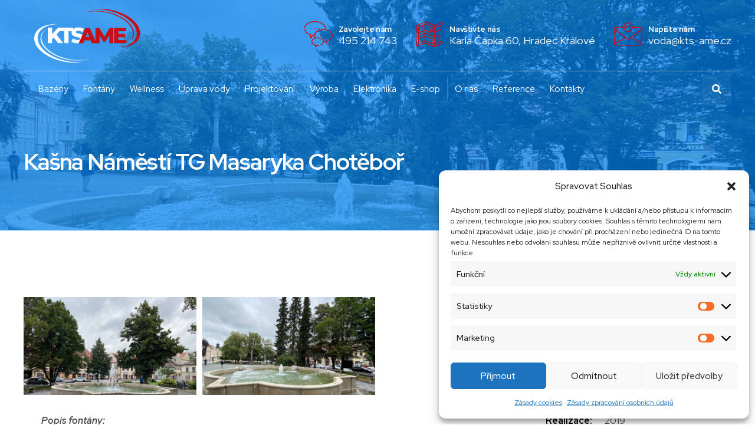

--- FILE ---
content_type: text/html; charset=utf-8
request_url: https://www.google.com/recaptcha/api2/anchor?ar=1&k=6LfMXYgUAAAAABZTDXFO8fjVfEWn0fomG7VS-Xlz&co=aHR0cHM6Ly93d3cua3RzLWFtZS5jejo0NDM.&hl=en&v=PoyoqOPhxBO7pBk68S4YbpHZ&size=invisible&anchor-ms=20000&execute-ms=30000&cb=3qjvwzcv8mqh
body_size: 48776
content:
<!DOCTYPE HTML><html dir="ltr" lang="en"><head><meta http-equiv="Content-Type" content="text/html; charset=UTF-8">
<meta http-equiv="X-UA-Compatible" content="IE=edge">
<title>reCAPTCHA</title>
<style type="text/css">
/* cyrillic-ext */
@font-face {
  font-family: 'Roboto';
  font-style: normal;
  font-weight: 400;
  font-stretch: 100%;
  src: url(//fonts.gstatic.com/s/roboto/v48/KFO7CnqEu92Fr1ME7kSn66aGLdTylUAMa3GUBHMdazTgWw.woff2) format('woff2');
  unicode-range: U+0460-052F, U+1C80-1C8A, U+20B4, U+2DE0-2DFF, U+A640-A69F, U+FE2E-FE2F;
}
/* cyrillic */
@font-face {
  font-family: 'Roboto';
  font-style: normal;
  font-weight: 400;
  font-stretch: 100%;
  src: url(//fonts.gstatic.com/s/roboto/v48/KFO7CnqEu92Fr1ME7kSn66aGLdTylUAMa3iUBHMdazTgWw.woff2) format('woff2');
  unicode-range: U+0301, U+0400-045F, U+0490-0491, U+04B0-04B1, U+2116;
}
/* greek-ext */
@font-face {
  font-family: 'Roboto';
  font-style: normal;
  font-weight: 400;
  font-stretch: 100%;
  src: url(//fonts.gstatic.com/s/roboto/v48/KFO7CnqEu92Fr1ME7kSn66aGLdTylUAMa3CUBHMdazTgWw.woff2) format('woff2');
  unicode-range: U+1F00-1FFF;
}
/* greek */
@font-face {
  font-family: 'Roboto';
  font-style: normal;
  font-weight: 400;
  font-stretch: 100%;
  src: url(//fonts.gstatic.com/s/roboto/v48/KFO7CnqEu92Fr1ME7kSn66aGLdTylUAMa3-UBHMdazTgWw.woff2) format('woff2');
  unicode-range: U+0370-0377, U+037A-037F, U+0384-038A, U+038C, U+038E-03A1, U+03A3-03FF;
}
/* math */
@font-face {
  font-family: 'Roboto';
  font-style: normal;
  font-weight: 400;
  font-stretch: 100%;
  src: url(//fonts.gstatic.com/s/roboto/v48/KFO7CnqEu92Fr1ME7kSn66aGLdTylUAMawCUBHMdazTgWw.woff2) format('woff2');
  unicode-range: U+0302-0303, U+0305, U+0307-0308, U+0310, U+0312, U+0315, U+031A, U+0326-0327, U+032C, U+032F-0330, U+0332-0333, U+0338, U+033A, U+0346, U+034D, U+0391-03A1, U+03A3-03A9, U+03B1-03C9, U+03D1, U+03D5-03D6, U+03F0-03F1, U+03F4-03F5, U+2016-2017, U+2034-2038, U+203C, U+2040, U+2043, U+2047, U+2050, U+2057, U+205F, U+2070-2071, U+2074-208E, U+2090-209C, U+20D0-20DC, U+20E1, U+20E5-20EF, U+2100-2112, U+2114-2115, U+2117-2121, U+2123-214F, U+2190, U+2192, U+2194-21AE, U+21B0-21E5, U+21F1-21F2, U+21F4-2211, U+2213-2214, U+2216-22FF, U+2308-230B, U+2310, U+2319, U+231C-2321, U+2336-237A, U+237C, U+2395, U+239B-23B7, U+23D0, U+23DC-23E1, U+2474-2475, U+25AF, U+25B3, U+25B7, U+25BD, U+25C1, U+25CA, U+25CC, U+25FB, U+266D-266F, U+27C0-27FF, U+2900-2AFF, U+2B0E-2B11, U+2B30-2B4C, U+2BFE, U+3030, U+FF5B, U+FF5D, U+1D400-1D7FF, U+1EE00-1EEFF;
}
/* symbols */
@font-face {
  font-family: 'Roboto';
  font-style: normal;
  font-weight: 400;
  font-stretch: 100%;
  src: url(//fonts.gstatic.com/s/roboto/v48/KFO7CnqEu92Fr1ME7kSn66aGLdTylUAMaxKUBHMdazTgWw.woff2) format('woff2');
  unicode-range: U+0001-000C, U+000E-001F, U+007F-009F, U+20DD-20E0, U+20E2-20E4, U+2150-218F, U+2190, U+2192, U+2194-2199, U+21AF, U+21E6-21F0, U+21F3, U+2218-2219, U+2299, U+22C4-22C6, U+2300-243F, U+2440-244A, U+2460-24FF, U+25A0-27BF, U+2800-28FF, U+2921-2922, U+2981, U+29BF, U+29EB, U+2B00-2BFF, U+4DC0-4DFF, U+FFF9-FFFB, U+10140-1018E, U+10190-1019C, U+101A0, U+101D0-101FD, U+102E0-102FB, U+10E60-10E7E, U+1D2C0-1D2D3, U+1D2E0-1D37F, U+1F000-1F0FF, U+1F100-1F1AD, U+1F1E6-1F1FF, U+1F30D-1F30F, U+1F315, U+1F31C, U+1F31E, U+1F320-1F32C, U+1F336, U+1F378, U+1F37D, U+1F382, U+1F393-1F39F, U+1F3A7-1F3A8, U+1F3AC-1F3AF, U+1F3C2, U+1F3C4-1F3C6, U+1F3CA-1F3CE, U+1F3D4-1F3E0, U+1F3ED, U+1F3F1-1F3F3, U+1F3F5-1F3F7, U+1F408, U+1F415, U+1F41F, U+1F426, U+1F43F, U+1F441-1F442, U+1F444, U+1F446-1F449, U+1F44C-1F44E, U+1F453, U+1F46A, U+1F47D, U+1F4A3, U+1F4B0, U+1F4B3, U+1F4B9, U+1F4BB, U+1F4BF, U+1F4C8-1F4CB, U+1F4D6, U+1F4DA, U+1F4DF, U+1F4E3-1F4E6, U+1F4EA-1F4ED, U+1F4F7, U+1F4F9-1F4FB, U+1F4FD-1F4FE, U+1F503, U+1F507-1F50B, U+1F50D, U+1F512-1F513, U+1F53E-1F54A, U+1F54F-1F5FA, U+1F610, U+1F650-1F67F, U+1F687, U+1F68D, U+1F691, U+1F694, U+1F698, U+1F6AD, U+1F6B2, U+1F6B9-1F6BA, U+1F6BC, U+1F6C6-1F6CF, U+1F6D3-1F6D7, U+1F6E0-1F6EA, U+1F6F0-1F6F3, U+1F6F7-1F6FC, U+1F700-1F7FF, U+1F800-1F80B, U+1F810-1F847, U+1F850-1F859, U+1F860-1F887, U+1F890-1F8AD, U+1F8B0-1F8BB, U+1F8C0-1F8C1, U+1F900-1F90B, U+1F93B, U+1F946, U+1F984, U+1F996, U+1F9E9, U+1FA00-1FA6F, U+1FA70-1FA7C, U+1FA80-1FA89, U+1FA8F-1FAC6, U+1FACE-1FADC, U+1FADF-1FAE9, U+1FAF0-1FAF8, U+1FB00-1FBFF;
}
/* vietnamese */
@font-face {
  font-family: 'Roboto';
  font-style: normal;
  font-weight: 400;
  font-stretch: 100%;
  src: url(//fonts.gstatic.com/s/roboto/v48/KFO7CnqEu92Fr1ME7kSn66aGLdTylUAMa3OUBHMdazTgWw.woff2) format('woff2');
  unicode-range: U+0102-0103, U+0110-0111, U+0128-0129, U+0168-0169, U+01A0-01A1, U+01AF-01B0, U+0300-0301, U+0303-0304, U+0308-0309, U+0323, U+0329, U+1EA0-1EF9, U+20AB;
}
/* latin-ext */
@font-face {
  font-family: 'Roboto';
  font-style: normal;
  font-weight: 400;
  font-stretch: 100%;
  src: url(//fonts.gstatic.com/s/roboto/v48/KFO7CnqEu92Fr1ME7kSn66aGLdTylUAMa3KUBHMdazTgWw.woff2) format('woff2');
  unicode-range: U+0100-02BA, U+02BD-02C5, U+02C7-02CC, U+02CE-02D7, U+02DD-02FF, U+0304, U+0308, U+0329, U+1D00-1DBF, U+1E00-1E9F, U+1EF2-1EFF, U+2020, U+20A0-20AB, U+20AD-20C0, U+2113, U+2C60-2C7F, U+A720-A7FF;
}
/* latin */
@font-face {
  font-family: 'Roboto';
  font-style: normal;
  font-weight: 400;
  font-stretch: 100%;
  src: url(//fonts.gstatic.com/s/roboto/v48/KFO7CnqEu92Fr1ME7kSn66aGLdTylUAMa3yUBHMdazQ.woff2) format('woff2');
  unicode-range: U+0000-00FF, U+0131, U+0152-0153, U+02BB-02BC, U+02C6, U+02DA, U+02DC, U+0304, U+0308, U+0329, U+2000-206F, U+20AC, U+2122, U+2191, U+2193, U+2212, U+2215, U+FEFF, U+FFFD;
}
/* cyrillic-ext */
@font-face {
  font-family: 'Roboto';
  font-style: normal;
  font-weight: 500;
  font-stretch: 100%;
  src: url(//fonts.gstatic.com/s/roboto/v48/KFO7CnqEu92Fr1ME7kSn66aGLdTylUAMa3GUBHMdazTgWw.woff2) format('woff2');
  unicode-range: U+0460-052F, U+1C80-1C8A, U+20B4, U+2DE0-2DFF, U+A640-A69F, U+FE2E-FE2F;
}
/* cyrillic */
@font-face {
  font-family: 'Roboto';
  font-style: normal;
  font-weight: 500;
  font-stretch: 100%;
  src: url(//fonts.gstatic.com/s/roboto/v48/KFO7CnqEu92Fr1ME7kSn66aGLdTylUAMa3iUBHMdazTgWw.woff2) format('woff2');
  unicode-range: U+0301, U+0400-045F, U+0490-0491, U+04B0-04B1, U+2116;
}
/* greek-ext */
@font-face {
  font-family: 'Roboto';
  font-style: normal;
  font-weight: 500;
  font-stretch: 100%;
  src: url(//fonts.gstatic.com/s/roboto/v48/KFO7CnqEu92Fr1ME7kSn66aGLdTylUAMa3CUBHMdazTgWw.woff2) format('woff2');
  unicode-range: U+1F00-1FFF;
}
/* greek */
@font-face {
  font-family: 'Roboto';
  font-style: normal;
  font-weight: 500;
  font-stretch: 100%;
  src: url(//fonts.gstatic.com/s/roboto/v48/KFO7CnqEu92Fr1ME7kSn66aGLdTylUAMa3-UBHMdazTgWw.woff2) format('woff2');
  unicode-range: U+0370-0377, U+037A-037F, U+0384-038A, U+038C, U+038E-03A1, U+03A3-03FF;
}
/* math */
@font-face {
  font-family: 'Roboto';
  font-style: normal;
  font-weight: 500;
  font-stretch: 100%;
  src: url(//fonts.gstatic.com/s/roboto/v48/KFO7CnqEu92Fr1ME7kSn66aGLdTylUAMawCUBHMdazTgWw.woff2) format('woff2');
  unicode-range: U+0302-0303, U+0305, U+0307-0308, U+0310, U+0312, U+0315, U+031A, U+0326-0327, U+032C, U+032F-0330, U+0332-0333, U+0338, U+033A, U+0346, U+034D, U+0391-03A1, U+03A3-03A9, U+03B1-03C9, U+03D1, U+03D5-03D6, U+03F0-03F1, U+03F4-03F5, U+2016-2017, U+2034-2038, U+203C, U+2040, U+2043, U+2047, U+2050, U+2057, U+205F, U+2070-2071, U+2074-208E, U+2090-209C, U+20D0-20DC, U+20E1, U+20E5-20EF, U+2100-2112, U+2114-2115, U+2117-2121, U+2123-214F, U+2190, U+2192, U+2194-21AE, U+21B0-21E5, U+21F1-21F2, U+21F4-2211, U+2213-2214, U+2216-22FF, U+2308-230B, U+2310, U+2319, U+231C-2321, U+2336-237A, U+237C, U+2395, U+239B-23B7, U+23D0, U+23DC-23E1, U+2474-2475, U+25AF, U+25B3, U+25B7, U+25BD, U+25C1, U+25CA, U+25CC, U+25FB, U+266D-266F, U+27C0-27FF, U+2900-2AFF, U+2B0E-2B11, U+2B30-2B4C, U+2BFE, U+3030, U+FF5B, U+FF5D, U+1D400-1D7FF, U+1EE00-1EEFF;
}
/* symbols */
@font-face {
  font-family: 'Roboto';
  font-style: normal;
  font-weight: 500;
  font-stretch: 100%;
  src: url(//fonts.gstatic.com/s/roboto/v48/KFO7CnqEu92Fr1ME7kSn66aGLdTylUAMaxKUBHMdazTgWw.woff2) format('woff2');
  unicode-range: U+0001-000C, U+000E-001F, U+007F-009F, U+20DD-20E0, U+20E2-20E4, U+2150-218F, U+2190, U+2192, U+2194-2199, U+21AF, U+21E6-21F0, U+21F3, U+2218-2219, U+2299, U+22C4-22C6, U+2300-243F, U+2440-244A, U+2460-24FF, U+25A0-27BF, U+2800-28FF, U+2921-2922, U+2981, U+29BF, U+29EB, U+2B00-2BFF, U+4DC0-4DFF, U+FFF9-FFFB, U+10140-1018E, U+10190-1019C, U+101A0, U+101D0-101FD, U+102E0-102FB, U+10E60-10E7E, U+1D2C0-1D2D3, U+1D2E0-1D37F, U+1F000-1F0FF, U+1F100-1F1AD, U+1F1E6-1F1FF, U+1F30D-1F30F, U+1F315, U+1F31C, U+1F31E, U+1F320-1F32C, U+1F336, U+1F378, U+1F37D, U+1F382, U+1F393-1F39F, U+1F3A7-1F3A8, U+1F3AC-1F3AF, U+1F3C2, U+1F3C4-1F3C6, U+1F3CA-1F3CE, U+1F3D4-1F3E0, U+1F3ED, U+1F3F1-1F3F3, U+1F3F5-1F3F7, U+1F408, U+1F415, U+1F41F, U+1F426, U+1F43F, U+1F441-1F442, U+1F444, U+1F446-1F449, U+1F44C-1F44E, U+1F453, U+1F46A, U+1F47D, U+1F4A3, U+1F4B0, U+1F4B3, U+1F4B9, U+1F4BB, U+1F4BF, U+1F4C8-1F4CB, U+1F4D6, U+1F4DA, U+1F4DF, U+1F4E3-1F4E6, U+1F4EA-1F4ED, U+1F4F7, U+1F4F9-1F4FB, U+1F4FD-1F4FE, U+1F503, U+1F507-1F50B, U+1F50D, U+1F512-1F513, U+1F53E-1F54A, U+1F54F-1F5FA, U+1F610, U+1F650-1F67F, U+1F687, U+1F68D, U+1F691, U+1F694, U+1F698, U+1F6AD, U+1F6B2, U+1F6B9-1F6BA, U+1F6BC, U+1F6C6-1F6CF, U+1F6D3-1F6D7, U+1F6E0-1F6EA, U+1F6F0-1F6F3, U+1F6F7-1F6FC, U+1F700-1F7FF, U+1F800-1F80B, U+1F810-1F847, U+1F850-1F859, U+1F860-1F887, U+1F890-1F8AD, U+1F8B0-1F8BB, U+1F8C0-1F8C1, U+1F900-1F90B, U+1F93B, U+1F946, U+1F984, U+1F996, U+1F9E9, U+1FA00-1FA6F, U+1FA70-1FA7C, U+1FA80-1FA89, U+1FA8F-1FAC6, U+1FACE-1FADC, U+1FADF-1FAE9, U+1FAF0-1FAF8, U+1FB00-1FBFF;
}
/* vietnamese */
@font-face {
  font-family: 'Roboto';
  font-style: normal;
  font-weight: 500;
  font-stretch: 100%;
  src: url(//fonts.gstatic.com/s/roboto/v48/KFO7CnqEu92Fr1ME7kSn66aGLdTylUAMa3OUBHMdazTgWw.woff2) format('woff2');
  unicode-range: U+0102-0103, U+0110-0111, U+0128-0129, U+0168-0169, U+01A0-01A1, U+01AF-01B0, U+0300-0301, U+0303-0304, U+0308-0309, U+0323, U+0329, U+1EA0-1EF9, U+20AB;
}
/* latin-ext */
@font-face {
  font-family: 'Roboto';
  font-style: normal;
  font-weight: 500;
  font-stretch: 100%;
  src: url(//fonts.gstatic.com/s/roboto/v48/KFO7CnqEu92Fr1ME7kSn66aGLdTylUAMa3KUBHMdazTgWw.woff2) format('woff2');
  unicode-range: U+0100-02BA, U+02BD-02C5, U+02C7-02CC, U+02CE-02D7, U+02DD-02FF, U+0304, U+0308, U+0329, U+1D00-1DBF, U+1E00-1E9F, U+1EF2-1EFF, U+2020, U+20A0-20AB, U+20AD-20C0, U+2113, U+2C60-2C7F, U+A720-A7FF;
}
/* latin */
@font-face {
  font-family: 'Roboto';
  font-style: normal;
  font-weight: 500;
  font-stretch: 100%;
  src: url(//fonts.gstatic.com/s/roboto/v48/KFO7CnqEu92Fr1ME7kSn66aGLdTylUAMa3yUBHMdazQ.woff2) format('woff2');
  unicode-range: U+0000-00FF, U+0131, U+0152-0153, U+02BB-02BC, U+02C6, U+02DA, U+02DC, U+0304, U+0308, U+0329, U+2000-206F, U+20AC, U+2122, U+2191, U+2193, U+2212, U+2215, U+FEFF, U+FFFD;
}
/* cyrillic-ext */
@font-face {
  font-family: 'Roboto';
  font-style: normal;
  font-weight: 900;
  font-stretch: 100%;
  src: url(//fonts.gstatic.com/s/roboto/v48/KFO7CnqEu92Fr1ME7kSn66aGLdTylUAMa3GUBHMdazTgWw.woff2) format('woff2');
  unicode-range: U+0460-052F, U+1C80-1C8A, U+20B4, U+2DE0-2DFF, U+A640-A69F, U+FE2E-FE2F;
}
/* cyrillic */
@font-face {
  font-family: 'Roboto';
  font-style: normal;
  font-weight: 900;
  font-stretch: 100%;
  src: url(//fonts.gstatic.com/s/roboto/v48/KFO7CnqEu92Fr1ME7kSn66aGLdTylUAMa3iUBHMdazTgWw.woff2) format('woff2');
  unicode-range: U+0301, U+0400-045F, U+0490-0491, U+04B0-04B1, U+2116;
}
/* greek-ext */
@font-face {
  font-family: 'Roboto';
  font-style: normal;
  font-weight: 900;
  font-stretch: 100%;
  src: url(//fonts.gstatic.com/s/roboto/v48/KFO7CnqEu92Fr1ME7kSn66aGLdTylUAMa3CUBHMdazTgWw.woff2) format('woff2');
  unicode-range: U+1F00-1FFF;
}
/* greek */
@font-face {
  font-family: 'Roboto';
  font-style: normal;
  font-weight: 900;
  font-stretch: 100%;
  src: url(//fonts.gstatic.com/s/roboto/v48/KFO7CnqEu92Fr1ME7kSn66aGLdTylUAMa3-UBHMdazTgWw.woff2) format('woff2');
  unicode-range: U+0370-0377, U+037A-037F, U+0384-038A, U+038C, U+038E-03A1, U+03A3-03FF;
}
/* math */
@font-face {
  font-family: 'Roboto';
  font-style: normal;
  font-weight: 900;
  font-stretch: 100%;
  src: url(//fonts.gstatic.com/s/roboto/v48/KFO7CnqEu92Fr1ME7kSn66aGLdTylUAMawCUBHMdazTgWw.woff2) format('woff2');
  unicode-range: U+0302-0303, U+0305, U+0307-0308, U+0310, U+0312, U+0315, U+031A, U+0326-0327, U+032C, U+032F-0330, U+0332-0333, U+0338, U+033A, U+0346, U+034D, U+0391-03A1, U+03A3-03A9, U+03B1-03C9, U+03D1, U+03D5-03D6, U+03F0-03F1, U+03F4-03F5, U+2016-2017, U+2034-2038, U+203C, U+2040, U+2043, U+2047, U+2050, U+2057, U+205F, U+2070-2071, U+2074-208E, U+2090-209C, U+20D0-20DC, U+20E1, U+20E5-20EF, U+2100-2112, U+2114-2115, U+2117-2121, U+2123-214F, U+2190, U+2192, U+2194-21AE, U+21B0-21E5, U+21F1-21F2, U+21F4-2211, U+2213-2214, U+2216-22FF, U+2308-230B, U+2310, U+2319, U+231C-2321, U+2336-237A, U+237C, U+2395, U+239B-23B7, U+23D0, U+23DC-23E1, U+2474-2475, U+25AF, U+25B3, U+25B7, U+25BD, U+25C1, U+25CA, U+25CC, U+25FB, U+266D-266F, U+27C0-27FF, U+2900-2AFF, U+2B0E-2B11, U+2B30-2B4C, U+2BFE, U+3030, U+FF5B, U+FF5D, U+1D400-1D7FF, U+1EE00-1EEFF;
}
/* symbols */
@font-face {
  font-family: 'Roboto';
  font-style: normal;
  font-weight: 900;
  font-stretch: 100%;
  src: url(//fonts.gstatic.com/s/roboto/v48/KFO7CnqEu92Fr1ME7kSn66aGLdTylUAMaxKUBHMdazTgWw.woff2) format('woff2');
  unicode-range: U+0001-000C, U+000E-001F, U+007F-009F, U+20DD-20E0, U+20E2-20E4, U+2150-218F, U+2190, U+2192, U+2194-2199, U+21AF, U+21E6-21F0, U+21F3, U+2218-2219, U+2299, U+22C4-22C6, U+2300-243F, U+2440-244A, U+2460-24FF, U+25A0-27BF, U+2800-28FF, U+2921-2922, U+2981, U+29BF, U+29EB, U+2B00-2BFF, U+4DC0-4DFF, U+FFF9-FFFB, U+10140-1018E, U+10190-1019C, U+101A0, U+101D0-101FD, U+102E0-102FB, U+10E60-10E7E, U+1D2C0-1D2D3, U+1D2E0-1D37F, U+1F000-1F0FF, U+1F100-1F1AD, U+1F1E6-1F1FF, U+1F30D-1F30F, U+1F315, U+1F31C, U+1F31E, U+1F320-1F32C, U+1F336, U+1F378, U+1F37D, U+1F382, U+1F393-1F39F, U+1F3A7-1F3A8, U+1F3AC-1F3AF, U+1F3C2, U+1F3C4-1F3C6, U+1F3CA-1F3CE, U+1F3D4-1F3E0, U+1F3ED, U+1F3F1-1F3F3, U+1F3F5-1F3F7, U+1F408, U+1F415, U+1F41F, U+1F426, U+1F43F, U+1F441-1F442, U+1F444, U+1F446-1F449, U+1F44C-1F44E, U+1F453, U+1F46A, U+1F47D, U+1F4A3, U+1F4B0, U+1F4B3, U+1F4B9, U+1F4BB, U+1F4BF, U+1F4C8-1F4CB, U+1F4D6, U+1F4DA, U+1F4DF, U+1F4E3-1F4E6, U+1F4EA-1F4ED, U+1F4F7, U+1F4F9-1F4FB, U+1F4FD-1F4FE, U+1F503, U+1F507-1F50B, U+1F50D, U+1F512-1F513, U+1F53E-1F54A, U+1F54F-1F5FA, U+1F610, U+1F650-1F67F, U+1F687, U+1F68D, U+1F691, U+1F694, U+1F698, U+1F6AD, U+1F6B2, U+1F6B9-1F6BA, U+1F6BC, U+1F6C6-1F6CF, U+1F6D3-1F6D7, U+1F6E0-1F6EA, U+1F6F0-1F6F3, U+1F6F7-1F6FC, U+1F700-1F7FF, U+1F800-1F80B, U+1F810-1F847, U+1F850-1F859, U+1F860-1F887, U+1F890-1F8AD, U+1F8B0-1F8BB, U+1F8C0-1F8C1, U+1F900-1F90B, U+1F93B, U+1F946, U+1F984, U+1F996, U+1F9E9, U+1FA00-1FA6F, U+1FA70-1FA7C, U+1FA80-1FA89, U+1FA8F-1FAC6, U+1FACE-1FADC, U+1FADF-1FAE9, U+1FAF0-1FAF8, U+1FB00-1FBFF;
}
/* vietnamese */
@font-face {
  font-family: 'Roboto';
  font-style: normal;
  font-weight: 900;
  font-stretch: 100%;
  src: url(//fonts.gstatic.com/s/roboto/v48/KFO7CnqEu92Fr1ME7kSn66aGLdTylUAMa3OUBHMdazTgWw.woff2) format('woff2');
  unicode-range: U+0102-0103, U+0110-0111, U+0128-0129, U+0168-0169, U+01A0-01A1, U+01AF-01B0, U+0300-0301, U+0303-0304, U+0308-0309, U+0323, U+0329, U+1EA0-1EF9, U+20AB;
}
/* latin-ext */
@font-face {
  font-family: 'Roboto';
  font-style: normal;
  font-weight: 900;
  font-stretch: 100%;
  src: url(//fonts.gstatic.com/s/roboto/v48/KFO7CnqEu92Fr1ME7kSn66aGLdTylUAMa3KUBHMdazTgWw.woff2) format('woff2');
  unicode-range: U+0100-02BA, U+02BD-02C5, U+02C7-02CC, U+02CE-02D7, U+02DD-02FF, U+0304, U+0308, U+0329, U+1D00-1DBF, U+1E00-1E9F, U+1EF2-1EFF, U+2020, U+20A0-20AB, U+20AD-20C0, U+2113, U+2C60-2C7F, U+A720-A7FF;
}
/* latin */
@font-face {
  font-family: 'Roboto';
  font-style: normal;
  font-weight: 900;
  font-stretch: 100%;
  src: url(//fonts.gstatic.com/s/roboto/v48/KFO7CnqEu92Fr1ME7kSn66aGLdTylUAMa3yUBHMdazQ.woff2) format('woff2');
  unicode-range: U+0000-00FF, U+0131, U+0152-0153, U+02BB-02BC, U+02C6, U+02DA, U+02DC, U+0304, U+0308, U+0329, U+2000-206F, U+20AC, U+2122, U+2191, U+2193, U+2212, U+2215, U+FEFF, U+FFFD;
}

</style>
<link rel="stylesheet" type="text/css" href="https://www.gstatic.com/recaptcha/releases/PoyoqOPhxBO7pBk68S4YbpHZ/styles__ltr.css">
<script nonce="6IbfgG5ketH5VU2-72l4Ug" type="text/javascript">window['__recaptcha_api'] = 'https://www.google.com/recaptcha/api2/';</script>
<script type="text/javascript" src="https://www.gstatic.com/recaptcha/releases/PoyoqOPhxBO7pBk68S4YbpHZ/recaptcha__en.js" nonce="6IbfgG5ketH5VU2-72l4Ug">
      
    </script></head>
<body><div id="rc-anchor-alert" class="rc-anchor-alert"></div>
<input type="hidden" id="recaptcha-token" value="[base64]">
<script type="text/javascript" nonce="6IbfgG5ketH5VU2-72l4Ug">
      recaptcha.anchor.Main.init("[\x22ainput\x22,[\x22bgdata\x22,\x22\x22,\[base64]/[base64]/[base64]/ZyhXLGgpOnEoW04sMjEsbF0sVywwKSxoKSxmYWxzZSxmYWxzZSl9Y2F0Y2goayl7RygzNTgsVyk/[base64]/[base64]/[base64]/[base64]/[base64]/[base64]/[base64]/bmV3IEJbT10oRFswXSk6dz09Mj9uZXcgQltPXShEWzBdLERbMV0pOnc9PTM/bmV3IEJbT10oRFswXSxEWzFdLERbMl0pOnc9PTQ/[base64]/[base64]/[base64]/[base64]/[base64]\\u003d\x22,\[base64]\\u003d\x22,\x22w6Ziw44Cw6rDsTbCiC8dwokpdQbDrcK+DiTDoMKlOjfCr8OEYcKkSRzDk8K+w6HCjW0DM8O0w7fCmx85w6JLwrjDgDM7w5o8chlofcOewrlDw5AKw40rA1R7w78+wqRoVGg+PcO0w6TDkHBew4l/bQgcVU/DvMKjw51Ee8OTJsO1McORLsKGwrHChwotw4nCkcKwHsKDw6F+GsOjXz9CEENrwp50wrJ5OsO7J1LDpRwFG8Olwq/DmcKzw4g/DwzDo8OvQ3xNN8KowpzCisK3w4rDusOGwpXDscOmw5HChV5TRcKpwpkXUTwFw5PDjh7DrcO+w4fDosOrdcOgwrzCvMKdwrvCjQ5bwrk3f8OawpNmwqJhw4jDrMOxG3HCkVrCpzpIwpQEEcORwpvDm8KEY8Orw5nCusKAw75AOjXDgMKGwr/CqMOdQ1vDuFNXwrLDviMSw6/Cln/CsElHcH1XQMOeDkl6VH/Do37Cv8OGwr7ClcOWM0/Ci0HCshMiXw7CtsOMw7lTw6tBwr5QwoRqYDzCoGbDnsOUWcONKcKNayApwr3CoGkHw77CumrCrsOJdcO4bSfCpMOBwr7DqcKMw4oBw7bCpsOSwrHCuVh/wrhVHWrDg8Kww5rCr8KQSAkYNy02wqkpbMKNwpNMEsO5wqrDocOEwpbDmMKjw6hjw67DtsOYw6Rxwrt6wp7CkwAqR8K/[base64]/J8KQwq5gwoVcwoZFe8KFwoDCqsOpwqYABsKUbMOIfwrDjcKGwqfDgsKUwoHCmGxNDsK9wqLCuEonw5LDr8O8J8O+w6jCp8O1Vn50w6zCkTMEwrbCkMK+RXcIX8OeYiDDt8Olwr3DjA98IsKKAUnDlsOkWC8dbcOHT2hLw4HCiUUzw7NFEl/DrcKpwqbDmcOLw47DqMOjK8O8w6fCmsKUYMO1w7nDgcKuwrXDtWgHM8OFwqHDpMOyw5QUJwwxWMO5w7vDuDFdw4giw5vDmEVFwpPDq3jDh8Krw5zDqcOtwrfCu8KmTcOrDcKnYsOyw7oCwrUww4d6w5/CvMOxw6x3WMKGTU3CjXrCrCfDn8K1wqLCjUvCk8KUcxteWGPCuDfDrsOSK8KQeVHCg8KkLXgjd8ORdXnCrsOmGsOjw4B5TUkxw53Di8KLwpPDsh8Aw5nDpMKVCcK6E8OSaA/[base64]/[base64]/w6Q2wo9cWMKSw5zCvMOfw7Z4UsOwaj/CvBzDrcKWd0PCugppOcKJwo86w5zCrMKZGgbCghsJEcKkAsK4BS0sw54GOsOqFcOhZcOzwqdKwoh/YsOXw6I6CCNcwrJfa8KBwodOw4lNw67Ch1dAO8Omwrsiw50Xw4zCisO5wqDCicOcVcK1ZBkiw5FrS8OowoLChi7CtsKDwrXCi8KeBC7DqBDCgMKobMO4CX4xEm9Jw7vDl8ORw5AnwoFIw6diw6hAGllRHGEpwqPChUBmHsOHwovCisKdKgTDh8Kic0gCwp9rB8O/wqXDosOIw4lWB04xwoBfasKfNRnDusKRwrUTw5jDs8OVJcKxT8OEacKOXcKsw57DkcKmw73ChivDvcOrU8KXw6U7RG3CoAvCtcKnwrfCqMKlw7jDln/DncOxw7wwF8KEScKtf0AQw4tkw5I4SFgzVcOeRz7CpDXCqMKvE1HCiD/[base64]/[base64]/Dt8KuAmXCmAbDtcKVw4TChcKqb1NgH8O+Y8OPwqUPwqE4VGM5CTVwwpHCpFbCucO6Ug/Dj17Cq0woU2TDujQ4X8Kce8KGI23CrQjDrcKqwqN3wpMqBjzCksO3w5ABLFHCokjDmHN6JsOfwp/Dhhhrw6bCgsOSGHsrwoHCkMKrT3XCjGwFw51wRMKUVMK/w4/Dg3XDncKHwojCjsOmwrRSSsOuwp/DqyRpw6DCkMOfVnjDgCULD3jCsADDtsODwqlhCD7DrkjDlMOGwrwxwofDknDDowwNwrPCiiDClcOQPUMmBkfCthXDusKlwpnCg8KxXXbCkFHDpsO7UcKkw6nCux9Qw605IcKEQVl1bcOCw4wjw77Ci2pCcMKEAQ50w6jDsMK/[base64]/CuV45QiUrZnDDqcKBwpPDrRsQecOnMsOew7TDtMOOLMOvw5Q8I8OBwpckwoNJwoTCscKnBMKawpDDgcKqW8Ofw7rDr8ONw7PDtGbDni9pw5NLNMKAwoPCvcORY8Kmw5/[base64]/DlMKcAhfDpkTDtCxdw79dAD/[base64]/CjRRCS8Oqwq7DrMOOw7zCqAxowoQuKyfDhSzCsS7DtsO0YCMRw6/Dl8Ocw4PCv8KAwrPCrcK3GlbCgMK0w4bCsFYzwqPCrVXDksOpZ8KzwrLCi8K2VwDDqwfChcKEEsOywoDChnhcw7jCpMKlw7txIcOUFFHDrcOnZxl3wp3CtjpYHMKXwphbYMKsw6tXwpE0w6kSwqo/a8Kiw6fDn8K8wrrDgMK9MGjDhl3DuVLCtD5JwonCmSc7V8KLwp9KbsKkWQMlBCJiJMOywqDDqMKTw5bCkMKCcMO1Gz4/[base64]/FMKld2rClDfCgcOywqFQWx3DrsOEKT5bGjDDgMKdwrIyw7TDoMObw4bCi8OXwpjCohPCu0YOMX1tw57CgcO7FxHDvcOow49FwqXDncOjwqDCncOww7rCk8OHwqXCg8KlR8ONY8KZwrnCrVQrw7jCuwEQeMKOAC0/TsOjw40Cw4kXw7fDr8KUO2olw6gONsOXwrRaw4vCr2vDnErCqH1gwoDCjVJRw6lMLkXCmUnDusOxEcObRxgDUsK9QcORH2PDpkzCp8KkXjrDjcOAwqrCgSMIUsOGRsOsw7IPX8OSw6/Chjgdw6TCksOsEDPDqRLCk8KBw6HCjBvDrmkKU8OQFArDi2DCmMO/[base64]/DgncCO8OYacO3wo7CnsOqwqLDszHDmMKzWcK6Im7Dl8K+w5Z7b37DkDXDiMKPXCArw4gMw68Kw4Zew6nDpsOyUMOVwrDDjMOjDE9rwr0SwqI5MsOkWmlPwqkLwrbChcKeIwBiB8KQwpHCqcKew7PCiAB2W8O0KcKNQV8sWH/[base64]/MsOPD3rDmnvCicOndAzCqMOnw6TCq8OlPMO6XsOQYcKrSzDCrMK+Vipow7BZb8KXw6I8wrXCrMKSDjoGwqQGfcO/RMOjEDrDh1fDo8K1AMOlUMOyUsKtT3FUwrQrwocCw7lacsOHwqnCkkPDvsO9w7DCisKaw57Ci8Kdwq/CmMOVw6zDizVTDSlMWcO9wrU2NSvCmmHDmXfCv8KMEcKmw7o9c8KwL8KMd8KUSElqLsOaJlFvPTzCuiLCvhpDKsOtw4TDlsOow7QyQXHDgnI1wrfCnjXCtUJ1woLDucKYHBbDqGHCgcOUIE/DgFHCqsKyEsKVb8Otw6DDvsK6w4gHw5nCosKKLhLCtzzCiELCk1VXw77DlFZUXXwVDMOQZ8Kxw5PDisKFA8OjwoIbKMO/wqTDn8KJw7rDvcK/wp/[base64]/DnxMPwqLCt0JaNMOJDsO2w69Aw5BtwpTCnMKMBwtyw4JJwrfCgVHDh0nDjW3DhkQMw4J/dsKEeDzDigYia3cnScKMwqzChxFvwp7Dq8Omw5HDqnZTIUcSw4nDqVrDsVgnGCpkR8KVwqwAbsKuw4bDoQIuEMOjwq/DqcKAbcOQG8OnwrBfT8OCGA5lQMKwwqbCn8KLwrU4w5MNaijCsx/Dm8KTw7TDi8O0KFtZd3wMOXLCnhTCrgzCjzl0wpLDlWzClnfDg8Krw5kew4UIIUceOMOMw5TClA4gwr3Dvx4bwqfDpEsAw5USw4Zqw7ccwp/Cv8OPPMO9wq5be0NYw6PDnnDCj8K6TWhrwo3CtAgbHsKEAgE1H1BhEMOMw7jDgMKIfMKbwpfDr0LDtVnCkXU1w4HCj3/DhSfDt8KNeAd7w7bDowbDsHrDq8KRTysETsK0w6l1Kj/DicKyw7TDmcKSfcOFw4MsbCk7VjDCiA3Cg8OqPcK6XUXCtEh5c8KnwpJFw45Xw7XCsMOPwr3ChcKcJcO0YxLCqMOUw4fCtUBkwrQ4bcKRw5N5ZcOQPH7DtV7CvAcLJ8OieWDDgsKTwq3CrRPDkTvCg8KBT3ZhwrbCsz/Co3DClTtqCsKqRcOcC2vDlcKowozDrMKDRSzCjDIEDsOFCsO7wqt8w7XChcOxM8K6w4/[base64]/V8KYYsKJF8KgL8OXw4/Cj3I6w4YSwqYuwozCiErCvEjCiwDCm0vDsl/DmS9CYRoEwoXCrRfDu8K2DzYsNQjDqcKobgjDhx3DpjzClcKUw6bDtMK8akfDjBUCwo8aw6BTwo5iwr9FYcKAEVtUC1bCqsKIw4JVw7YmAcOiwoBnw5LCtCnCpcKGX8K6w4rCmMKZOMKiwq/CnMOcaMOWa8KrwozDnsOPwpszw5gJwp7Dt3A4wrfCogrDq8KMwph9w6fCvcOnSl/CrMO1FyfDi1vClMKVGgPCqcOvw7PDnnEywqhdw5R0FMKpIntWSCs/w6pXwpfCqw4bbcOfC8Kle8Ozw4XCscOXHFnCp8O6ccKhNMK3wr8Kw5xzwrXChsONw79OwrPDn8Kewr4Iwp/Do1DCoSoAwpwEwrlZw7HCkgdaXsKTw47DtcOrWUUDXcKGw6tSw7bCvFYhwpDDs8Oowp7CusK7wpPCpMK0D8KmwqJawqsgwq1Bw6vDujUQwpDCqS/DmHXDlQt5asOawpNtw7gvD8ODwoHDmsOADCrDpnpzdyTDq8KGA8KTwqDCihTChSFJXsKlw4lTw5Z2Jjcnw77DrcK8QMOuWsKXwpJXw6vCuj3DrsKYewbDlw/Dt8OOwqQ+ZjzDoHNCw6Alw7cyOGzDisOrw5RHAHTDmsKDaCvDgGxJwrzDhBLChUjDqDsjwqLDnzfDugBhJGBkw4DCvA7CgMKPXR5rTsOlLUDCq8OPw7vDqxHCucKZADRvw7NgwqF5ayTCnynCicOrw60Uw6bCkkzDkQV9wp/DpAdeNGk9woQfw4rDoMOtwrQrw5ddPsOVd386FQJCSkrCtMKww7Eawo04w7/Dg8OoMsKGasKjDmnCg03DssODQw4nD0gIw6ZIMXHDlcKqe8KawrLCo3rCrcKLwpfDo8Kmwr7DjCLCq8KEU1zDh8KkwrjDiMKRw7rCo8ObZA7CpHzCkMKQwpTCqMOWRsKKw4XDtVkPFB0He8KycENkEMO3AMO/PER1woTCssO8bsK8TGckwrrDsE4Kw4cyPcKvw4DCh2IywqcGEMK3w53CicOJw5PDiMK/BsKfdTpSFCfDlMOew4g1wpdlb2cNw6/Ct2XCmMKrwozCpsKxwr3DmsO4w5MLBMKZWDrDqlHDvMOnw5tQA8O8fkrCjBDCmcO0w4LDl8OeVinCg8KnLQ/CmEYXYsOGwpPDs8Ksw6dTMXNbNxHChsKDwrtlcsOCRA/DksKBM1vClcOKwqJ9YsKFQMKqfcK/fcKIwoQYw5PCnwwKw7hyw7HDnQdCwqnCkn0Aw7/DgSRbMsOww6tjw53DvAvCmkEnw6fCksK6w67DhsKbw6Z6Rnh8dx7Cnw5zCsKwTVHCm8KtW3YrbsOVw75CBHwyZsKsw5/DsBbDj8KxS8OYbsOEP8Kkw5QuZCMUSiouVjZpwr/[base64]/DnMKgwqsZbcOoQ8K4w4FlRMK7IsOhwrzCnnnClsKvw5MqYcOJETQ+B8K6w4zCkcOaw77CunVtw6JhwrPCgVsBKylww4rCn3/Di28ITBQaMjFTw5DDkVxfAg8EasKEwrskw6LDlsKJcMOwwr0bMsKJO8OTL0FMwrLDuVLDmcK/woDCiFzDiGrDgAw+XTkRRQ8XWcKrwrBRwpJaCBkOw7rCujhBw7DCpDxqwowJH0bCkmszw6zCocKfw5t9OULCjTTDjcKEDsKqwqDDoVYYIcO8wpfDrMKraUwNwpHCssO+R8OUwqbDtXjDjHcYUcO7w6fDjsOkI8KQwpdXwoYhL3vDtcKiMyY/eAbCvkrDo8KKw5fCicK9w7fCssOqbMKIwqjDuyrDpg7DgFwHwqnDqsO9f8K7E8ONEk0Zw6AGwpk/ah3DrBJ6w6zDkyzClWZ9wpjDjz7Di18Kw6TDsyYGw5wrw6PDkSHCvCcqw6PCmGJlMXFxIHHDuDhhNsOkU0fChcK7RMO0wrIiFMKVwqDCkMOEw4zCtBTCmnoGFDsYCSkvw4DDjzpZcCrCl3QewozCr8O7w7RELcOkwq/DmG0DI8KwNR3CnHHCm2s/wrvClsK7KQxIw6/DsR/ChsOXM8Ktw5Iywrs9w4xeDMOdNsO/w4/CqcOWSTZvw7zCn8Krw7g4KMOUw5vDlVvCnsOpw6UOwpDDi8KewrLCi8KDw47DnMKsw5ZXw5DCrcO+bWc0csK2wqLDksOVw5cRGjg9wr0lTU3CuR3DnMO9w77ClsKHXcKNdwvDvFUjwoclw6RWwoLCjTrDjcOJYjPCuGPDocKjwoHDvjPDpH7CgsO9wol/[base64]/Do8Ouw49uwoPDqcKMbQMlwpHCohXCu2lDf8KKXsKVwrvDmcKWwrTCkcKgSlLCnsKgPHfDiWIBYU0zwrBxwolhw7HCmsKqwrLCtMK5woUdWT3DslgPw6TCisK+ex9Ww5hHw5cAw7nCmMKiw6nDtsOsQTlKw6MPwo8fVxzCjMO8w5szwoU7wqhNYUHDnsKKFXQ/AG3Dq8KqMMO+w7PDl8OXdMKIw6oBHMKmwq44wr3CtcKQdDJBwq8Dw7Rjw7s+w7rDvMKSc8K0wohaWRHCoksnw6sKfz8MwrYLw5HCs8OpwqLDk8KWwr8Bwo5nT0TDmMKxw5TDvW7ClMKgMcKAw7/DhsKiCMKkScOzCTrCosOtbVzChMK2TcOVNWPCqcO0NMOJw5ZyAsKFw5/CkC5zwpU+PT4+wo3Cs2vDn8OEw67DnsKxIVp3w7XDlsOEwozCh3jCuHJ3wrZzU8OyZMOTwq/Cs8OawqXChHHCocOhNcKUP8KPwrzDvERKK2wuW8KEWsKYGcKJwo3Dk8OTwosuw7Bow7HCuT8Hw5HCoHzDjl3CsEXCukIPw6HDgcKAHcOewolLdScowr/CrsO3dkrCpG5Iwq8Tw6djEMKpe08dYMK1KWrClht4wrs0wr3DucOrWcKZPcOcwotZw7vCiMKVfMKwFsKMUMKpOGIKwoXCh8KoLQvCo2PDgsKbf3BfcRBeMB/[base64]/DjMOfw7UzC8Otwq0+UcKVWMKqbsKgw77DrmhCw6dMam90ECIXZSvDucK7E1vDp8KwX8Kyw7rCvBzDlsKQfxA7HMOlTj8/YcOtHhDDuCopMsKHw5PCmcOkMnjCsTjDucOXwpnCoMKUf8K1w7jDugDCpsK9w55owpl3EA/DnykVwpZTwq5qMWtLwrzCncKLFsOXV1fCh1wtwp3DjsOCw7DDuFlCw5XDicKaT8Ksd1BzNB/Dq1sEPsKmwp3DuRM6aVsjQ1jChmLDjjI3wrASDVPCkSjDhUsGMcOiw4TCjkrDp8OORyl2w61lOUtGw6PDvcOMw4sPwrg7w5Zvwq7CrhU+UHrCiFA9TcKiAMKhwp3DqzvCuxrCnDk/fMKDwo9SAhrCusObwqzChwfCscO+w7LDmWNJEHvDk0PDnMO0wqUww6jDslNJwpLCuWkJw57CmHlvMMKyfcKJGMKEwrppw7/DncOrEnvClEvDuQ/DjEnDkUDChzrCnSHDr8O2WsKoZcKRDsKKB17Cvy4aw63Dg0FyMGIcLF/DoG3CrjrCtMKRREhdwrt3w6l5w7LDisOgUB09w4nCo8KEwpzDi8KwwrLDjsKkQl3CnScDC8KVwozDs0cIwoBya3bCijRow7nCssKsTj/CnsKJN8Ozw6HDsRg2MsKcwr/[base64]/[base64]/DjMK0wqBVXmpuwoHCo3nCmcKxBFVgwq7Dh8KQw7VOGWI6w5rDlFbCr8KYwrw/YMKKH8Kiwr7DvinDtMOvw4MDwqczEMKtw7Y4cMOKw4DCrcK4w5DCrGLDgcOBwo9Wwr5iwrlDQsOQw452wrvCtwxYBx3DtsOww59/eys/wobDuB7CtsO8w5Iuw67CthfDoD0/aXXChArDnGYLb0bDtBXDi8K8woXCgcKOw4E3SsOiVcOHw6/DkDrCt2jCgDvDrDLDiF7ChcOYw5NiwrRtw4ZsTgfCj8OewrfCo8K7w4PCkH7Dm8OZw5tJPWwWwrcpw4k3SgPCpMO0w5wGw45yGTjDq8KBYcKdZHI2wrNJEUbCgcKlwqfDhcOdAFvDhwLCgMOQSsKDZcKJw6/CgMOXIXtNwpnChMKWFcK7MgjDpXbClcKJw6ApB2rDhy/CgMOZw6rDuEwKQMODwpoCw41vwrEzeAZnOAk8w43Dk0QBL8KvwoZ7wqlew6zCgMK4w5/CiGMRwotWw4cDZBF+wqNWw4c9w7nDtUo0w5XCk8K5w706csKWA8OCwo5JwoLCiDvCtcOQw7zCucK9wq0QYsOlw4U6ccOawpvDmcKJwphId8K8wrVTwoLCtTTChsKzwpVnIMKLd1Bfwp/CkcKAAsKPbkFITcOQw4tJXcOgYsKXw4cLMzA4bcO5AMK9w4hgGsOVbMO0w5Z0wobDmhjDnMOew5PDi1jDhsOyS23Cr8K5DsKEEsOkw4jDoyFubsKZwrzDn8OFN8Opwr1Pw7fDixMKw6oyQ8Kbw5vCucOcQ8O1REnCg0c1ciBGfj/[base64]/ClsKawpTDoAdFUGXCvjRCCcKYQFLCl2DDk3DDvMKxesO2w6DCgMOXVsO6dUPCuMO+wpBhw6MWY8OTwr3DigPDpsKPQgd9wrQ/[base64]/Ct8OmPFnCjHTDvMK4CsKqAygQOFvDg0sQworCm8K7w7jCs8OBwrvDrBzCmWzDlSzDnDjDlcKsRcKdwogbwqNmcWp7woXCoFpsw5AEP15jw6xuM8KzHBbCj3ZOwq8AfMKjJcKCwqECw4fDj8Osf8KlcMOWXmEww7nClcKYW3wbf8KkwohrwpbDsX/CtmfDu8K8wqYoViE7eUg/wrFYw7x3wrUUw5YWbj0QbjfCnBk+w5k/wqtVwqPCnsOZw7PCojPCvcKfB2PDgTbDhsKgwr1nwo0iUj3CgcOlLAJiEn9gDybDvHxyw43Dg8OjYcOpYcK7QhUCw4s9wr/DvMOqwrJEPsOWwpdQWcO4w4lew6cUJ2A5w77CpsOUwp/[base64]/DvRxVSMOhw4rDk8OCw63DrcONZMO/[base64]/DmMKkeCHCgBkYw5ZeKhJQCzp/wqbDqsOxw5nCvsOPw4HDhljClAJZG8Ojwr4xQ8KWFm/CtXxUwqnChcOMwqDDusOdw5rDtgDCrQTDqcKbwpMvwprCvMO1VWpzYMKZw7DDq3PDiyDCmx/CssKUZRJFOXoBWFZ9w70Jw454wpzChMK9wqM1w4fDsGDCjH7DlRxpGsKQTQMMNsKGGsOuwpTDuMKULkJ2w7fCusKNwopVwrDDsMKVTnzDtcKCbwLCn14xwr8SGsKjYWhNw7guwp81wpHDrnXCq1d+w7/CpcKawo14UMOCw47ChcKAwqLCpF/[base64]/DpMKvOUXDlGFHw4wsI0psw6BSw7DDocKFIcK8SgEPUMKdwpcsZVgIemzDl8O2w5QRw5LDlzfDgAg6KXh7w5t/wp7DqMOywqU9wo7CrT7Ds8OjbMOPw7TDlsK2fDXDul/DgMOPwrAxdAJEw5kkwqIsw5fCt3jCrCQDOsKDRBp4w7bDnR/DgcK0M8KJPcKqHMKawozDlMKJw5RBTBVfw5XCs8OLw6HDssO4w6xqZcONcsOxw4hdwqXDvVvCuMKRw6PDkETDiH1zLC/DncKOw54rw67Dol/CkMO1XsKKCcKew4HDqsOvw7B9wpnDuBrCjsK3w5nCrDLDgsOEd8OKCMOqWhbCtsOdNMK8ITJ3wqNdw7DDr1PDncOew6FPwrgrZnN3w7jDhcO2w73Cj8OOwrXDkcKPwrM1w5tuAcK2E8ONw6/DrMOkw7PDusKAw5RQw4DDrXRgQV9we8K2w4Eyw5LCkCzDuwjDh8O8wozDjRDCmMKawoNsw4TCg2TDsmBIw5t1PMO4d8KfJxTCtsKgwpwCLsKmUBE7b8KbwpEyw7jClF7DncODw7IlGl8iw4QLZm9Kw5JscsOmf3bDgMKjSzbCnsKNS8KHMx3Cpi/CsMO1w7TCr8KwDTxTw4VAwrNJIEB6GcOuDMKuw6nCncKnA0XDmcKQwqoDwrEnw44BwpzCrsKyTcOXw5/[base64]/[base64]/DkMKgXEhzw67CucO/I0vCg8OHHcKBA8O7wrFqwoNqL8KNw5fDicODY8OwGyfCtW/[base64]/CjsOww7nDscKLCmA1DgFewrDCscKiJQnDlkVPB8KnI8K9w5vDsMKWDMO1B8KEwq7CpsKBworDt8OweD9Nw44Vwr4jGcKLNsOyM8KVw41aDMKbOWXCmkvDkMKCwrkmQ37Cn2TCtsKXYcOcCcOhEcOnwroDAcKuTxE7Sy/[base64]/[base64]/Djh7Dr8Oyw6Uwwo/[base64]/w7rCisK+ZsOXwobCt3/[base64]/w77CnMOSZMKRw5FHw7ooRcOFNRfDsMKHTsOWeTLDk1ZkK1RZFFHCgUhOW1TDq8OfSXwDw5tdwp8tGl0QMcO2wpLCgEbCnMOZRiDCoMOsCnEQw5FuwoBtFMKcNcOxwqkzwq7Cm8OHw6QnwohLwpU1Ny7Di1HCuMONBnNyw6LCgBfCm8K7wrw3MsODw6zCinEPasKZCW/ChMOnQsOow4osw51Nw6Ftwp4cHcKDHHxMwrI3wp/Dq8OsF0cqw73DozU+A8OiwobCiMObwqo2am7ChsO1WsO5AGDDtSvDjmLCmsKdEi3Dgw7CtBLDqcKAwpXCsUQWDikTcyIDdcK5YsK4w77ChU3DoWYlw6vClmdHHlnDqQTDlsOXwpnCmmYVIcKxw608w6szw7/DucK8w4pGdcK0cnYywrU9wprCh8O7SHMqJhJAwpl/wrpYwp3Cp1TChcKowqMXM8KAwo/CjWXCgjXDl8OXWR7CqUJ8FSjCgcK5HBYJXynDh8ONfhFtZsOtw5h2RcOMwqvCs0vDnml1wqZ6H2Y9wpUZfCDDtCfCknHDu8KQwrDDgTQZfHDCl1INw5jCt8K8a01uOmvDux0odcK3wo/CikTCrSHCkMO9wqzCpBnCv2vCocOFwqLDlMK1UsOxwoVzPGsFfU7Ci1zCo0Vcw4/DhMOHaxgeNMO7wonCpGXCkDIowpTDm29xUsKXG1vCoS7Ci8K6AcKGIHPDrcOtasOZGcKrw5/Dtg5qHw7DkUIwwrxZwr/DqcKWasKzEcKfH8KMw63Ck8O9wqphw4spw4vDpUjCsQYPXmtbw5gNw7PCihZlfm8vWg9uwrITWVBLKsO/wq7CgmTCvg4SMcOAw5Rlw4UswofDpcOnwr8CM07DiMOkE0jCv2ohwqJKwoTCr8Knf8Kxw4czworCgEZHGcKtwpvDrU/Ck0fDhcKYw48Qwr8qJwxJwq/[base64]/CmsK2dMK7KDDCszfDr8O4V8KZw4nCuW0KA08sw4fDs8KfdjTCjcKlwp0SUsOAwqUAwojCqRDCrsOifRh8NDR5XMKZRGM6w5PCkRTDp37ChnXDtcK0wpjDjXJcDh8fwqTCkUk1woMiw5geAsKlTgrDncOGX8O+wroJacOBw4fDncKjeD/Dj8KPw4NQw6DCkMOrTgQaCMK9wonDl8KiwrwiNXk6CztDwq/CqsKhworDl8Kxc8OcAcOqwpTCmsO7e09jwp9mwrxMVFVzw5HDvCXCgD8WcMOhw6xjEHMOwprCkMKfOGHDl00kQiQCZMKEZcKSwofDmcOqw6Y4LMOWwrbDosOvwrB2C0MuYcKXw4N1f8KCOQvCn3/DtUBTWcO6w5vDikgHRV8qwp/Chm9TwrjDqE0TUSZec8OtBBlXw5rDtnrCtsK4JMKVw43CnTpEwrpBUE8BaHrCq8OCw5l7wprDr8OCZGVtVMOcbwjCsTPDucK1ah1LEjHDmMKJIhJvXzgOw6cuw6bDlj3DlsKGBsOnf33Dj8OeOQvDjMKeRTBtw47CoXDDpcOvw6nDiMKCwqI0w6rDicO/ZS/DvFjDjEAxwpsTw4XCk2p+w53CsmTCjzF6wpHCiwgmbMOIw7rCnHnDuTh+w6USw7zCjMK8w6BrKyZKAcK/[base64]/DrMKhw4XDmcKXw6rDkgnCrGfDmMKeP8K+w4XCnsOTDsKOw6/[base64]/CEPDicKmw4BOw6DClMOmCcOqwpzCqnYXwrDCqcOswrpaJhdywoDDisKUQitkaWvDlMOywrDDjCtaNsKtwp/DhMOlw7LCjcK3LkLDnz7Dr8O7PMOqw6cmX045cznDlENhwp3DvlhYfMODwrzChsOsUAlbwooBwoTDoR7DrDQfwr8WHcOjKkFsw4bCil7CiQR/fGjCviJEe8KXH8OAwrfDmlRMwodzQMOAw7bDkcKbDsKow5bDusKCw60Bw5U7S8KMwo/CocKBPyVnf8KvbsO2YMOkwppaBnxTwqRhwosubXsZahrCqXZJUcOYT3EYIB4pw6gAPsOMw57DhsKcCxoMw5t0JcK6AsO7wrE8YwHCn2g8dMK0fzXDiMOTFMOGwpFYIMKsw4zDijoFw5wFw79CZ8KPIFHCqcO/[base64]/DtG5uwqLDscOkwpwiwqZOw5rCvjHDoXrDkmrClsKSUcKgVRJpwq/[base64]/DMKJwpokw5ERKzIQwqInwrRnThDDulAGZ8KqSMOXU8K6w5wqwpBVw43DsTZaE3LCqh1Mw6VNKHtgEsK7w4DDlAUvNFnCoUnCncOmHcOrwqPDgMO+c2MYKQoJLDPDijbClgTDtlo6wpV1wpNCwpRdUx8FIMK0Xjd6w6kfCS/ClMKyAGnCqMOMW8K2bsO6wqrCksKUw7AXwpRnwrAyc8OMcsKww6PDr8Olwr86CcO9w6FAwqfCjsO9PsO1w6ZxwrsLUkpRHx0nwq/[base64]/w5bDiMKdw6HDicKpUcODwofDlHQ1LcKUdMKfwrdEw4vDosOQb0fDrsKwNQrCs8OHYMOvCBNyw6LCkFzDgnzDtcKCw5/Dv8KRYXpCAMOtw4FnRBJDwoXDthsgYcKSw6TCj8KGGm3DjRp7Sz/DhQHDosKLwqXCnSDCpsK4w4fCs1PCjhDCqGMKR8KuPn89E2XDsS98Xy0BwrnCn8OGD31IWWHDsMO2wqoBOgYzcBbCssO7wqPDpsKyw5vCsQ7Du8Ogw4nDhXhrw5vDusOGwpzCgMK2fEXDh8KEwqRnw44XwrrDoMKjw6xDw6hxbxhFF8ONCS7DtjzCpcONDsO/G8K9wonDg8OyCMOHw6puPcO3G2bCpgwlw6wDB8OgZsKNZHkgw6UIHcKPEXbDiMKuJQ7Dt8KNJMOTdT3Cr3FwQyfCvV7ChGJCMsOIXWJdw7PDkxPDtcOLwpUAw6BJw5PDmMKEw6xbMzTDqsOWw7fDvlPDucK9IcK4w7jDi3fCqVrCjMO1w7/DqWVVJcKbe3jCvyTCrcOxw7DCmQUbaWHColTDmMOfIMKlw6TDsgTCoyrCuQRnw7LDqsK1WErCrSQnRQrCm8OheMO7VSrDiQXDhcKea8KgB8O6wozDsVUNw7rDqMK3MwQ6w5/DjALDk0NqwoN1woHDqGljHQHChzjCgyAvKnvDkwzDjVbCrybDtAoSQjAYJx/[base64]/[base64]/DlcOTN8Onw63CrMOdNQQGwpvDl2TCshPDvlTCpzXDqVfCj1BYbzgrw5NPwrbDiRFXwqfCr8KrwoHDlcODw6QtwqA0QMOEwq19MXgNw51mHcOtwpw/wogSOCMDw7JYJhDCosK0ZD96woPCox/DvMKWw5LDu8Ouwo3CmMKmQMKDBsKOwpU0dQJvCn/Cs8KPH8KMHsKYLsKvwrfDixrCgXvDgVFBTGFzAsKtZyrCsT/Dv1LDgcOdDsORM8OvwpgJW3bDkMOSw4jDu8KiKsKvwqRyw7fDglzCtQABE25nw6vDn8ODw5nDmcOYwoIowoRLOcKrMGHCksKMw7wcw7nCmUvCh3g+wpDCgXhjJcKcw77CvBxvwrs0Y8K2w699DyFbcBpnPcK4PmQOasKqwq4CZihowoVvw7HDjsO/VMKpw4XDjwHChcKQCsKewoctQsK1w5htwrMHWMOHRsObEjzCmEXCiWvDiMKtO8OLw71hJ8K/w5cEEMOpbcOrHgbDvsKYXCbCjQPCssKXYQLDhQRmwq9ZwqnCrsKWZl7CosKswpgiw7zCl1vDhhTCucK8HRc1cMKDTMKzw7DCu8KtQcKwKDVnHz4BwqDCsEjCj8K/w6rChcKkb8O4ETDCt0Rgw6PCtcOfwq/DvcKgBDzDhlkuw43ClMKZw7ptSDHCgg57w4dQwoDDmD1OL8OBWjPDscKMwoZ/UBBxa8Kwwq0Kw4rDlcKLwrk/w4DDlCQtw4lhN8OqBcOpwptUw43DgsKBwofCollCOD3DqVF3KMO6w7bDrX15KcOlNcK1wqLChUZLNB/DuMKgACPCoQcHMsOOw6HDmcKQSnHDvT7ChMKMLcKuXnjCpsKYOsOpwpPCoRwTwoDDvsOPSsKjPMKUwoLCozRXZB3DjBrCqhJqw6MMw5bCtMKsF8KPZMK8w5tJJjNYwq/CscO7w6vCsMO5w7M3Mxx1C8OuLMOwwpt8dCtTwpBhwq3DlMOew7gIwrLDkBJIwrbCq28Fw6nDmsKUHGTCgcKtwr5Jw7LCohDCrF/Dv8Kjw6NxwojCpFrDm8Ocw7wpb8KXdnXDuMKKw5NqC8KfHsKAwrlcw4gEKcOYwpRLw5MbEDLCsz0PwolaYDXCqzpZGl/CuTjCnnQJwq9Bw6vDplpkdsOQW8KjO0fCpcO1woDCmlM7wqTDjcOoJMOTcsKdPHVLwrfDn8KOIsKlwq0Lwow5w7vDkzzCvmsrfQI0bcK3w5UqHcO7w6nChMKOw6EnVQVJwqDDkSTCiMK/YmJkAn3CoTTDl195b1RUw5zDsmpSVMKNRsO1AiXCksOOw5bDsAzDkMOmMU/DmMKMwp1hw7w+RztefCrDssOTN8OwbEBPM8Kgw4cWwrjCpSTDo28twrDCo8OqH8OuN3vCkxxuw48BwrTDnsOfD0/Cp2IkKMKEwobCqcKHR8ObwrTChHnDlks1dMKJbRJWXMKVLMK5wpAHwo1zwpPCh8O7w6fCmnUBw7/CnVZnc8OowrkbBsKhPBwiTsOXwoLCl8Okw4rCskrCoMK1wqHDn27Dp0/DjCXDkMKSDHXDoT7CswrDt01lwqMrwolSwo7Ci2AjwpjDonNBw6zCph/DkknDhwLCocKdwp8Fw6LDn8OUSSzCjynDmTNmUX7DgMOmw6vCnMOQPMOew6w1wrvCmjhyw6PDpyVzacOVwprCvMK1R8OGw4MewpLDm8OMRsKawrjCoTHCmsKMAnhYKAhyw4DCjkXCjMK2wrhGw6jCosKawpfCqsKdw5otKQA/[base64]/SsKEHcOODMKFw6XDoWjCuW16w7vDtMK2wozDkw/[base64]/[base64]/CuhjDi8O7wqokCsOZP3J7w6kGIcKrwqQTB8Osw70awrHDv3DDhcODNcO6acKCAMKiUMKcWcOQwpkcOhLDtFrDr1cMwrlnwq4CJ1gYF8KBGcOtOcOWMsOIe8OMw63CvX3CosKGwp0UV8KiFsOEwoRnDMKuXcOQwp3DtgExwocoZwHDscK2eMO/NsOrwopjw5/CtsKmNCYQJMKBacKZJcKsaDAnKcKLw7HDnCHDpMOaw6hOL8KMZnsSRcKVwovCosOGEcO6w59HVMO9w5AAb2rDrkzDmsKiwrNhXcKMw7Y1HyBEwqcxC8OoGMOmwrchSMKeCB5LwrnCssKAwpxUw4LDksK0G23Csm/CsEsuK8KSwrtzwqXCqw0aY0wKGEgKwpIAFWNTLsO8PVwqEX/[base64]/BjPCvVrDs8OcwoDDiSwhYCU7G3nCmMKcGcKGXBgNw4kme8OPw5h+KsObRMOlwph5R3J/wqzCg8OxRCrCq8OFw7VVwpfDisKtwrnCoF7DmsOAw7FKIsKzbGTCn8Ocwp3Dg013LMOzw7pIworDu0Udw4/Do8Kiw4rDmcKww7UYw4bDh8O5woBxXzRLEBQfbg7CnihIHTc8VAI1wpMDw6hVbMO0w6k1GAbDlMOTG8KUw7Q5w4s2wrrCq8K3aXZ9NhPCi1EywovCjho9w5jDiMOZQcKxKirDgMOUfwLDjGk3Wn/[base64]/CjzNnw4TDisKBC8OlwoV7EcKqwrrDvcOiw7vDvjDCgsOZw5VTdCLDv8KUbMK5JMKhZitaMRx0Lx/CiMK4w7HChz7Dq8KvwrlCCMOBwo0bN8Kba8KbA8OhJQ/CvhbDvcOvDUfCnsOwLVg5CcKACggYeMKtEAnDmMKbw7FKw6vCksK9wpoYwpIqw5LDrHvCkjvCscK+A8O2VxLCicKIAkLCt8K2M8OMw6g9w45jdm5Hwr4jPg3Dm8K8w4/DgUdswoRjQcKfFsOBLsKfwrEQPlN0w53DisKMAMKnw57CrsOAQ1JeesKIwqPDrcKMw4LCmcKoDRnChsOXw7XCpXTDuinCnFEaVivDg8OOwpcMXsK7w6AHCsOFRsKIw48/[base64]/[base64]/H8KjwpgaacK9JDfDrRNAw4ZFw7suw7LCqR7ClsOuLVnDi2nDogzDnHTCoG4Aw6QeVFbCuz3DvFQNd8K6w6fDq8KxNA3DuxdPw7rDiMOCwol3G0nDm8KvacKfJMOQwo1kOx7CscKNXx3DpsKzM1RCb8Oow5vCijbDj8KMw53CnDTCjRozw7fDs8K8d8K3w7vCj8Kxw6/Dom3Dty4UF8OQNWjCiGzDuW0CCsKzKy5Hw5trETl7ecOEw4/CmcKpZMK4w7vDgVtewoA7wqLClTHDsMKZwrd0w5LCvgrCkxnDjF9EesO4OF/CkQ3DohzCscOzw5YZw6HCmsODaiLDsT1Jw7xaCcOFEkbDriAnRErDnsKRWBZwwqZzw5lTwpkJwq1EY8KzFsOkw6QfwoYKFsK1fsO5w6YVw6PDmxBcwo59woPDhcK2w5jCtgp5w6zCo8O5BcK6w4jCvcKTw4opVXMVLsOQUMODNxYrwqgdCsKuwoHDlg0oJR/CmcKqwoR+L8KneHbCs8K0GUdswpduw6jDk0bCrltLTDbCgcK5J8KuwoseOjR9RhswcsO3w5R/G8KGAMKXWi90w7PDlMKBwotYG3zCqCDCnMKpKh1uX8KsMRDCnl/[base64]/[base64]/CskzCt8K4wp/[base64]/Cl2LCsEobwq/[base64]/Ct2vCkBvCkcObw7jDrMOpIQzDoQbCiQQvwrYkw70ePAp+w7PDlsK5dix9QsOCw7t5GlYOwqF4DB/[base64]/DjcOXHsO0LjIhwrPDi3bDu8OuLDnDsMKZVnApw4nDlmbDu0TDo2QMwrBQwoIYw4F2wqLCuC7CoinDqSxew6Ykw4QNwpLCnMKzwqrDgMOcBlrCvsO7ZRISwrBMwpl9wq53w6gLLEpaw43DvMOiw6PClsOBwrRjdGphwo9EImjChsO2wrPCj8KcwqILw7sNGnBkGyh/R3FUwoRswofCgsK6wqLCoAnDssKUw4nDh2dBw5Ruw4Vaw43Di2DDq8OQw73CoMOMw73Cv0cRU8KlEsK9w6JTX8KXwqHDisOREsOwUcKRworDnWJ3w71YwqLDn8KnccKyS03CnsKGwrNfw7HCh8Olw4fDpSVHw7/DjsKjw4c5wqLDhWA1w58pIsOGwqXDksKDHBzDtcO2woZmRcOUeMOzwoTDnnnDhDoAwojDvH9cw5VJEMKgwocjG8O0SsOUA0VAw4Z3DcOjf8KtE8KlRcKFZMKvbBdrwqNEwpnCpMOCwoHCncOaW8OKVcO/[base64]/CtGDDvAHChEcnw7YUIShzwq3DhzPCgsOsw5vDphjDicOQBcOrHMK9w5Y0fGMjwrlvwq4kUBPDpivCoFLDkzrClS3CoMOrD8OGw5YbwpPDul/Cj8KSw6xvwqnDhsO4EzhiEcOCLcKiw4ACw6ozw5sjEWnDoALDsMOiAR7ChcOcZBYUw6NxNcKsw4Qvwo1HflVPwpvDhhDDvTvDgMOxHcO4KVjCh2pmHsOdw7vDjsOCw7HCgG5YeQjDhWnDj8OVw7vCkXjCtB/[base64]/ZMKsw4xSw5ATwrjCj8KRwr/DoMKfwqLDmcKRwrfCrkZkF0LCj8ONdcOzJVM3w5ZHwrnCkMKxw4rClDnCmMKXwrjDvytVN0EtCVPCs2/[base64]/DilrDgcOgO8OBAHJXH8Kpw6fDp8OOwqM9w47DhMO8WMOdwq1mw4YULH3DrcKvwos3dy0wwqxAGkXCrjzCg1rCvwdywqcKSMKxw77DmRRlw7xZFWfCsnjCncKpQElxw5xQU8KvwpBtasKuw44SRXLCvE7CvABWwp/DjcKLw58Jw4h1DCXDvMOaw5HDrBQlwonCkirDhMOvP2Jswok\\u003d\x22],null,[\x22conf\x22,null,\x226LfMXYgUAAAAABZTDXFO8fjVfEWn0fomG7VS-Xlz\x22,0,null,null,null,1,[21,125,63,73,95,87,41,43,42,83,102,105,109,121],[1017145,768],0,null,null,null,null,0,null,0,null,700,1,null,0,\[base64]/76lBhnEnQkZnOKMAhmv8xEZ\x22,0,1,null,null,1,null,0,0,null,null,null,0],\x22https://www.kts-ame.cz:443\x22,null,[3,1,1],null,null,null,1,3600,[\x22https://www.google.com/intl/en/policies/privacy/\x22,\x22https://www.google.com/intl/en/policies/terms/\x22],\x22OWwHN+3rpdBMsH8Dtqxo6heWO+SDGVNqTzxKp6Y3yuA\\u003d\x22,1,0,null,1,1769457546835,0,0,[120,180,149,71],null,[22,13,182,149,130],\x22RC-7T7kHb-adcG-sA\x22,null,null,null,null,null,\x220dAFcWeA5EA1Br3G-DX7udcyYyhupXv4XGE37O7-jmXlXRyZt-CQEFFNScGLHjWoqa9lpDOmP4cpNG0O_2QQfbaq3fyM40lzPmvA\x22,1769540346638]");
    </script></body></html>

--- FILE ---
content_type: text/css
request_url: https://www.kts-ame.cz/wp-content/cache/wpfc-minified/2p6mpzus/1x0a5.css
body_size: 29232
content:
@font-face {
font-family: 'Icon7Stroke';
src: url(//www.kts-ame.cz/wp-content/plugins/bold-page-builder/fonts/Pe-icon-7-stroke.eot?d7yf1v);
src: url(//www.kts-ame.cz/wp-content/plugins/bold-page-builder/fonts/Pe-icon-7-stroke.eot?#iefixd7yf1v) format('embedded-opentype'),url(//www.kts-ame.cz/wp-content/plugins/bold-page-builder/fonts/Pe-icon-7-stroke.woff?d7yf1v) format('woff'),url(//www.kts-ame.cz/wp-content/plugins/bold-page-builder/fonts/Pe-icon-7-stroke.ttf?d7yf1v) format('truetype'),url(//www.kts-ame.cz/wp-content/plugins/bold-page-builder/fonts/Pe-icon-7-stroke.svg?d7yf1v#Pe-icon-7-stroke) format('svg');
font-weight: normal;
font-style: normal;
} @font-face {
font-family: 'FontAwesome';
src: url(//www.kts-ame.cz/wp-content/plugins/bold-page-builder/fonts/fontawesome-webfont.eot?v=4.6.3);
src: url(//www.kts-ame.cz/wp-content/plugins/bold-page-builder/fonts/fontawesome-webfont.eot?#iefix&v=4.6.3) format('embedded-opentype'),url(//www.kts-ame.cz/wp-content/plugins/bold-page-builder/fonts/fontawesome-webfont.woff2?v=4.6.3) format('woff2'),url(//www.kts-ame.cz/wp-content/plugins/bold-page-builder/fonts/fontawesome-webfont.woff?v=4.6.3) format('woff'),url(//www.kts-ame.cz/wp-content/plugins/bold-page-builder/fonts/fontawesome-webfont.ttf?v=4.6.3) format('truetype'),url(//www.kts-ame.cz/wp-content/plugins/bold-page-builder/fonts/fontawesome-webfont.svg?v=4.6.3#fontawesomeregular) format('svg');
font-weight: normal;
font-style: normal;
}  @font-face {
font-family: 'FontAwesome5Regular';
src: url(//www.kts-ame.cz/wp-content/plugins/bold-page-builder/fonts/FontAwesome5Regular.ttf?v=1.0.0);
src: url(//www.kts-ame.cz/wp-content/plugins/bold-page-builder/fonts/FontAwesome5Regular.ttf?v=1.0.0) format('truetype'),url(//www.kts-ame.cz/wp-content/plugins/bold-page-builder/fonts/FontAwesome5Regular.woff2?v=1.0.0) format('woff2');
font-weight: normal;
font-style: normal;
} @font-face {
font-family: 'FontAwesome5Solid';
src: url(//www.kts-ame.cz/wp-content/plugins/bold-page-builder/fonts/FontAwesome5Solid.ttf?v=1.0.0);
src: url(//www.kts-ame.cz/wp-content/plugins/bold-page-builder/fonts/FontAwesome5Solid.ttf?v=1.0.0) format('truetype'),url(//www.kts-ame.cz/wp-content/plugins/bold-page-builder/fonts/FontAwesome5Solid.woff2?v=1.0.0) format('woff2');
font-weight: normal;
font-style: normal;
}  @font-face {
font-family: 'FontAwesome5Brands';
src: url(//www.kts-ame.cz/wp-content/plugins/bold-page-builder/fonts/FontAwesome5Brands.ttf?v=1.0.0);
src: url(//www.kts-ame.cz/wp-content/plugins/bold-page-builder/fonts/FontAwesome5Brands.ttf?v=1.0.0) format('truetype'),url(//www.kts-ame.cz/wp-content/plugins/bold-page-builder/fonts/FontAwesome5Brands.woff2?v=1.0.0) format('woff2');
font-weight: normal;
font-style: normal;
}
[data-ico-fa]:before {
font-family: FontAwesome;
content: attr(data-ico-fa);
}
[data-ico-fa5_regular]:before {
font-family: FontAwesome5Regular;
content: attr(data-ico-fa5_regular);
}
[data-ico-fa5_solid]:before {
font-family: FontAwesome5Solid;
content: attr(data-ico-fa5_solid);
}
[data-ico-fa5_brands]:before {
font-family: FontAwesome5Brands;
content: attr(data-ico-fa5_brands);
}
[data-ico-s7]:before {
font-family: Icon7Stroke;
content: attr(data-ico-s7);
} .bt_bb_row_holder,
.bt_bb_row_inner_holder {
display: flex;
flex-flow: row wrap;
justify-content: space-between;
align-content: stretch;
align-content: flex-start;
}
.bt_bb_row_holder .bt_bb_column,
.bt_bb_row_inner_holder .bt_bb_column {
flex: 1 1 0%;
max-width: 100%;
}
.bt_bb_column[data-width="12"],
.bt_bb_column_inner[data-width="12"] {
flex-basis: 100%;
max-width: 100%;
}
.bt_bb_column[data-width="11"],
.bt_bb_column_inner[data-width="11"] {
flex-basis: 91.666666%;
max-width: 91.666666%;
}
.bt_bb_column[data-width="10"],
.bt_bb_column_inner[data-width="10"] {
flex-basis: 83.333333%;
max-width: 83.333333%;
}
.bt_bb_column[data-width="9.6"],
.bt_bb_column_inner[data-width="9.6"] {
flex-basis: 80%;
max-width: 80%;
}
.bt_bb_column[data-width="9"],
.bt_bb_column_inner[data-width="9"] {
flex-basis: 75%;
max-width: 75%;
}
.bt_bb_column[data-width="8"],
.bt_bb_column_inner[data-width="8"] {
flex-basis: 66.666666%;
max-width: 66.666666%;
}
.bt_bb_column[data-width="7.2"],
.bt_bb_column_inner[data-width="7.2"] {
flex-basis: 60%;
max-width: 60%;
}
.bt_bb_column[data-width="7"],
.bt_bb_column_inner[data-width="7"] {
flex-basis: 58.333333%;
max-width: 58.333333%;
}
.bt_bb_column[data-width="6"],
.bt_bb_column_inner[data-width="6"] {
flex-basis: 50%;
max-width: 50%;
}
.bt_bb_column[data-width="5"],
.bt_bb_column_inner[data-width="5"] {
flex-basis: 41.666666%;
max-width: 41.666666%;
}
.bt_bb_column[data-width="4.8"],
.bt_bb_column_inner[data-width="4.8"] {
flex-basis: 40%;
max-width: 40%;
}
.bt_bb_column[data-width="4"],
.bt_bb_column_inner[data-width="4"] {
flex-basis: 33.333333%;
max-width: 33.333333%;
}
.bt_bb_column[data-width="2.4"],
.bt_bb_column_inner[data-width="2.4"] {
flex-basis: 20%;
max-width: 20%;
}
.bt_bb_column[data-width="3"],
.bt_bb_column_inner[data-width="3"] {
flex-basis: 25%;
max-width: 25%;
}
.bt_bb_column[data-width="2"],
.bt_bb_column_inner[data-width="2"] {
flex-basis: 16.666666%;
max-width: 16.666666%;
}
.bt_bb_column[data-width="1"],
.bt_bb_column_inner[data-width="1"] {
flex-basis: 8.333333%;
max-width: 8.333333%;
} @media (max-width: 992px) {
.bt_bb_column[data-width="12"],
.bt_bb_column[data-width="11"],
.bt_bb_column[data-width="10"],
.bt_bb_column[data-width="9"],
.bt_bb_column[data-width="8"],
.bt_bb_column[data-width="7"],
.bt_bb_column[data-width="6"],
.bt_bb_column[data-width="5"],
.bt_bb_column[data-width="4"],
.bt_bb_column_inner[data-width="12"],
.bt_bb_column_inner[data-width="11"],
.bt_bb_column_inner[data-width="10"],
.bt_bb_column_inner[data-width="9"],
.bt_bb_column_inner[data-width="8"],
.bt_bb_column_inner[data-width="7"],
.bt_bb_column_inner[data-width="6"],
.bt_bb_column_inner[data-width="5"],
.bt_bb_column_inner[data-width="4"] {
flex-basis: 100%;
max-width: 100%;
}
.bt_bb_column[data-width="3"],
.bt_bb_column_inner[data-width="3"] {
flex-basis: 50%;
max-width: 50%;
}
.bt_bb_column[data-width="2"],
.bt_bb_column_inner[data-width="2"] {
flex-basis: 33.333333%;
max-width: 33.333333%;
}
}
@media (max-width: 768px) {
.bt_bb_column[data-width="2.4"],
.bt_bb_column[data-width="9.6"],
.bt_bb_column_inner[data-width="2.4"],
.bt_bb_column_inner[data-width="9.6"] {
flex-basis: 100%;
max-width: 100%;
}
.bt_bb_column[data-width="4.8"],
.bt_bb_column[data-width="7.2"],
.bt_bb_column_inner[data-width="4.8"],
.bt_bb_column_inner[data-width="7.2"] {
flex-basis: 50%;
max-width: 50%;
}
}
@media (max-width: 480px) {
.bt_bb_column[data-width="3"],
.bt_bb_column[data-width="2"],
.bt_bb_column_inner[data-width="3"],
.bt_bb_column_inner[data-width="2"] {
flex-basis: 50%;
max-width: 50%;
}
.bt_bb_column[data-width="4.8"],
.bt_bb_column[data-width="7.2"],
.bt_bb_column_inner[data-width="4.8"],
.bt_bb_column_inner[data-width="7.2"] {
flex-basis: 100%;
max-width: 100%;
}
}
@media (max-width: 370px) {
.bt_bb_column[data-width="3"],
.bt_bb_column[data-width="2"],
.bt_bb_column_inner[data-width="3"],
.bt_bb_column_inner[data-width="2"] {
flex-basis: 100%;
max-width: 100%;
}
}
@media (max-width: 992px) and (min-width: 621px) {
.bt_bb_row_holder[data-structure="9-3"] .bt_bb_column[data-width="9"]:not(.col-md-12),
.bt_bb_row_holder[data-structure="3-9"] .bt_bb_column[data-width="9"]:not(.col-md-12) {
flex-basis: 66.666666%;
max-width: 66.666666%;
}
.bt_bb_row_holder[data-structure="9-3"] .bt_bb_column[data-width="3"]:not(.col-md-12),
.bt_bb_row_holder[data-structure="3-9"] .bt_bb_column[data-width="3"]:not(.col-md-12) {
flex-basis: 33.333333%;
max-width: 33.333333%;
}
.bt_bb_row_holder[data-structure="9-3"] .bt_bb_column_inner[data-width="9"]:not(.col-md-12),
.bt_bb_row_holder[data-structure="3-9"] .bt_bb_column_inner[data-width="9"]:not(.col-md-12) {
flex-basis: 66.666666%;
max-width: 66.666666%;
}
.bt_bb_row_holder[data-structure="9-3"] .bt_bb_column_inner[data-width="3"]:not(.col-md-12),
.bt_bb_row_holder[data-structure="3-9"] .bt_bb_column_inner[data-width="3"]:not(.col-md-12) {
flex-basis: 33.333333%;
max-width: 33.333333%;
}
}
@media (max-width: 620px) {
.bt_bb_row_holder[data-structure="9-3"] .bt_bb_column[data-width="9"],
.bt_bb_row_holder[data-structure="3-9"] .bt_bb_column[data-width="9"] {
flex-basis: 100%;
max-width: 100%;
}
.bt_bb_row_holder[data-structure="9-3"] .bt_bb_column[data-width="3"],
.bt_bb_row_holder[data-structure="3-9"] .bt_bb_column[data-width="3"] {
flex-basis: 100%;
max-width: 100%;
}
.bt_bb_row_holder[data-structure="9-3"] .bt_bb_column_inner[data-width="9"],
.bt_bb_row_holder[data-structure="3-9"] .bt_bb_column_inner[data-width="9"] {
flex-basis: 100%;
max-width: 100%;
}
.bt_bb_row_holder[data-structure="9-3"] .bt_bb_column_inner[data-width="3"],
.bt_bb_row_holder[data-structure="3-9"] .bt_bb_column_inner[data-width="3"] {
flex-basis: 100%;
max-width: 100%;
}
} @media (min-width: 1401px) {
.bt_bb_column.col-xxl-12,
.bt_bb_column_inner.col-xxl-12 {
flex-basis: 100%;
max-width: 100%;
}
.bt_bb_column.col-xxl-11,
.bt_bb_column_inner.col-xxl-11 {
flex-basis: 91.666666%;
max-width: 91.666666%;
}
.bt_bb_column.col-xxl-10,
.bt_bb_column_inner.col-xxl-10 {
flex-basis: 83.333333%;
max-width: 83.333333%;
}
.bt_bb_column.col-xxl-9_6,
.bt_bb_column_inner.col-xxl-9_6 {
flex-basis: 80%;
max-width: 80%;
}
.bt_bb_column.col-xxl-9,
.bt_bb_column_inner.col-xxl-9 {
flex-basis: 75%;
max-width: 75%;
}
.bt_bb_column.col-xxl-8,
.bt_bb_column_inner.col-xxl-8 {
flex-basis: 66.666666%;
max-width: 66.666666%;
}
.bt_bb_column.col-xxl-7_2,
.bt_bb_column_inner.col-xxl-7_2 {
flex-basis: 60%;
max-width: 60%;
}
.bt_bb_column.col-xxl-7,
.bt_bb_column_inner.col-xxl-7 {
flex-basis: 58.333333%;
max-width: 58.333333%;
}
.bt_bb_column.col-xxl-6,
.bt_bb_column_inner.col-xxl-6 {
flex-basis: 50%;
max-width: 50%;
}
.bt_bb_column.col-xxl-5,
.bt_bb_column_inner.col-xxl-5 {
flex-basis: 41.666666%;
max-width: 41.666666%;
}
.bt_bb_column.col-xxl-4_8,
.bt_bb_column_inner.col-xxl-4_8 {
flex-basis: 40%;
max-width: 40%;
}
.bt_bb_column.col-xxl-4,
.bt_bb_column_inner.col-xxl-4 {
flex-basis: 33.333333%;
max-width: 33.333333%;
}
.bt_bb_column.col-xxl-2_4,
.bt_bb_column_inner.col-xxl-2_4 {
flex-basis: 20%;
max-width: 20%;
}
.bt_bb_column.col-xxl-3,
.bt_bb_column_inner.col-xxl-3 {
flex-basis: 25%;
max-width: 25%;
}
.bt_bb_column.col-xxl-2,
.bt_bb_column_inner.col-xxl-2 {
flex-basis: 16.666666%;
max-width: 16.666666%;
}
.bt_bb_column.col-xxl-1,
.bt_bb_column_inner.col-xxl-1 {
flex-basis: 8.333333%;
max-width: 8.333333%;
}
}
@media (min-width: 1201px) and (max-width: 1400px) {
.bt_bb_column.col-xl-12,
.bt_bb_column_inner.col-xl-12 {
flex-basis: 100%;
max-width: 100%;
}
.bt_bb_column.col-xl-11,
.bt_bb_column_inner.col-xl-11 {
flex-basis: 91.666666%;
max-width: 91.666666%;
}
.bt_bb_column.col-xl-10,
.bt_bb_column_inner.col-xl-10 {
flex-basis: 83.333333%;
max-width: 83.333333%;
}
.bt_bb_column.col-xl-9_6,
.bt_bb_column_inner.col-xl-9_6 {
flex-basis: 80%;
max-width: 80%;
}
.bt_bb_column.col-xl-9,
.bt_bb_column_inner.col-xl-9 {
flex-basis: 75%;
max-width: 75%;
}
.bt_bb_column.col-xl-8,
.bt_bb_column_inner.col-xl-8 {
flex-basis: 66.666666%;
max-width: 66.666666%;
}
.bt_bb_column.col-xl-7_2,
.bt_bb_column_inner.col-xl-7_2 {
flex-basis: 60%;
max-width: 60%;
}
.bt_bb_column.col-xl-7,
.bt_bb_column_inner.col-xl-7 {
flex-basis: 58.333333%;
max-width: 58.333333%;
}
.bt_bb_column.col-xl-6,
.bt_bb_column_inner.col-xl-6 {
flex-basis: 50%;
max-width: 50%;
}
.bt_bb_column.col-xl-5,
.bt_bb_column_inner.col-xl-5 {
flex-basis: 41.666666%;
max-width: 41.666666%;
}
.bt_bb_column.col-xl-4_8,
.bt_bb_column_inner.col-xl-4_8 {
flex-basis: 40%;
max-width: 40%;
}
.bt_bb_column.col-xl-4,
.bt_bb_column_inner.col-xl-4 {
flex-basis: 33.333333%;
max-width: 33.333333%;
}
.bt_bb_column.col-xl-2_4,
.bt_bb_column_inner.col-xl-2_4 {
flex-basis: 20%;
max-width: 20%;
}
.bt_bb_column.col-xl-3,
.bt_bb_column_inner.col-xl-3 {
flex-basis: 25%;
max-width: 25%;
}
.bt_bb_column.col-xl-2,
.bt_bb_column_inner.col-xl-2 {
flex-basis: 16.666666%;
max-width: 16.666666%;
}
.bt_bb_column.col-xl-1,
.bt_bb_column_inner.col-xl-1 {
flex-basis: 8.333333%;
max-width: 8.333333%;
}
}
@media (min-width: 993px) and (max-width: 1200px) {
.bt_bb_column.col-lg-12,
.bt_bb_column_inner.col-lg-12 {
flex-basis: 100%;
max-width: 100%;
}
.bt_bb_column.col-lg-11,
.bt_bb_column_inner.col-lg-11 {
flex-basis: 91.666666%;
max-width: 91.666666%;
}
.bt_bb_column.col-lg-10,
.bt_bb_column_inner.col-lg-10 {
flex-basis: 83.333333%;
max-width: 83.333333%;
}
.bt_bb_column.col-lg-9_6,
.bt_bb_column_inner.col-lg-9_6 {
flex-basis: 80%;
max-width: 80%;
}
.bt_bb_column.col-lg-9,
.bt_bb_column_inner.col-lg-9 {
flex-basis: 75%;
max-width: 75%;
}
.bt_bb_column.col-lg-8,
.bt_bb_column_inner.col-lg-8 {
flex-basis: 66.666666%;
max-width: 66.666666%;
}
.bt_bb_column.col-lg-7_2,
.bt_bb_column_inner.col-lg-7_2 {
flex-basis: 60%;
max-width: 60%;
}
.bt_bb_column.col-lg-7,
.bt_bb_column_inner.col-lg-7 {
flex-basis: 58.333333%;
max-width: 58.333333%;
}
.bt_bb_column.col-lg-6,
.bt_bb_column_inner.col-lg-6 {
flex-basis: 50%;
max-width: 50%;
}
.bt_bb_column.col-lg-5,
.bt_bb_column_inner.col-lg-5 {
flex-basis: 41.666666%;
max-width: 41.666666%;
}
.bt_bb_column.col-lg-4_8,
.bt_bb_column_inner.col-lg-4_8 {
flex-basis: 40%;
max-width: 40%;
}
.bt_bb_column.col-lg-4,
.bt_bb_column_inner.col-lg-4 {
flex-basis: 33.333333%;
max-width: 33.333333%;
}
.bt_bb_column.col-lg-2_4,
.bt_bb_column_inner.col-lg-2_4 {
flex-basis: 20%;
max-width: 20%;
}
.bt_bb_column.col-lg-3,
.bt_bb_column_inner.col-lg-3 {
flex-basis: 25%;
max-width: 25%;
}
.bt_bb_column.col-lg-2,
.bt_bb_column_inner.col-lg-2 {
flex-basis: 16.666666%;
max-width: 16.666666%;
}
.bt_bb_column.col-lg-1,
.bt_bb_column_inner.col-lg-1 {
flex-basis: 8.333333%;
max-width: 8.333333%;
}
}
@media (min-width: 768px) and (max-width: 992px) {
.bt_bb_column.col-md-12,
.bt_bb_column_inner.col-md-12 {
flex-basis: 100%;
max-width: 100%;
}
.bt_bb_column.col-md-11,
.bt_bb_column_inner.col-md-11 {
flex-basis: 91.666666%;
max-width: 91.666666%;
}
.bt_bb_column.col-md-10,
.bt_bb_column_inner.col-md-10 {
flex-basis: 83.333333%;
max-width: 83.333333%;
}
.bt_bb_column.col-md-9_6,
.bt_bb_column_inner.col-md-9_6 {
flex-basis: 80%;
max-width: 80%;
}
.bt_bb_column.col-md-9,
.bt_bb_column_inner.col-md-9 {
flex-basis: 75%;
max-width: 75%;
}
.bt_bb_column.col-md-8,
.bt_bb_column_inner.col-md-8 {
flex-basis: 66.666666%;
max-width: 66.666666%;
}
.bt_bb_column.col-md-7_2,
.bt_bb_column_inner.col-md-7_2 {
flex-basis: 60%;
max-width: 60%;
}
.bt_bb_column.col-md-7,
.bt_bb_column_inner.col-md-7 {
flex-basis: 58.333333%;
max-width: 58.333333%;
}
.bt_bb_column.col-md-6,
.bt_bb_column_inner.col-md-6 {
flex-basis: 50%;
max-width: 50%;
}
.bt_bb_column.col-md-5,
.bt_bb_column_inner.col-md-5 {
flex-basis: 41.666666%;
max-width: 41.666666%;
}
.bt_bb_column.col-md-4_8,
.bt_bb_column_inner.col-md-4_8 {
flex-basis: 40%;
max-width: 40%;
}
.bt_bb_column.col-md-4,
.bt_bb_column_inner.col-md-4 {
flex-basis: 33.333333%;
max-width: 33.333333%;
}
.bt_bb_column.col-md-2_4,
.bt_bb_column_inner.col-md-2_4 {
flex-basis: 20%;
max-width: 20%;
}
.bt_bb_column.col-md-3,
.bt_bb_column_inner.col-md-3 {
flex-basis: 25%;
max-width: 25%;
}
.bt_bb_column.col-md-2,
.bt_bb_column_inner.col-md-2 {
flex-basis: 16.666666%;
max-width: 16.666666%;
}
.bt_bb_column.col-md-1,
.bt_bb_column_inner.col-md-1 {
flex-basis: 8.333333%;
max-width: 8.333333%;
}
}
@media (min-width: 481px) and (max-width: 768px) {
.bt_bb_column.col-sm-12,
.bt_bb_column.col-ms-12,
.bt_bb_column_inner.col-sm-12,
.bt_bb_column_inner.col-ms-12 {
flex-basis: 100%;
max-width: 100%;
}
.bt_bb_column.col-sm-11,
.bt_bb_column.col-ms-11,
.bt_bb_column_inner.col-sm-11,
.bt_bb_column_inner.col-ms-11 {
flex-basis: 91.666666%;
max-width: 91.666666%;
}
.bt_bb_column.col-sm-10,
.bt_bb_column.col-ms-10,
.bt_bb_column_inner.col-sm-10,
.bt_bb_column_inner.col-ms-10 {
flex-basis: 83.333333%;
max-width: 83.333333%;
}
.bt_bb_column.col-sm-9_6,
.bt_bb_column.col-ms-9_6,
.bt_bb_column_inner.col-sm-9_6,
.bt_bb_column_inner.col-ms-9_6 {
flex-basis: 80%;
max-width: 80%;
}
.bt_bb_column.col-sm-9,
.bt_bb_column.col-ms-9,
.bt_bb_column_inner.col-sm-9,
.bt_bb_column_inner.col-ms-9 {
flex-basis: 75%;
max-width: 75%;
}
.bt_bb_column.col-sm-8,
.bt_bb_column.col-ms-8,
.bt_bb_column_inner.col-sm-8,
.bt_bb_column_inner.col-ms-8 {
flex-basis: 66.666666%;
max-width: 66.666666%;
}
.bt_bb_column.col-sm-7_2,
.bt_bb_column.col-ms-7_2,
.bt_bb_column_inner.col-sm-7_2,
.bt_bb_column_inner.col-ms-7_2 {
flex-basis: 60%;
max-width: 60%;
}
.bt_bb_column.col-sm-7,
.bt_bb_column.col-ms-7,
.bt_bb_column_inner.col-sm-7,
.bt_bb_column_inner.col-ms-7 {
flex-basis: 58.333333%;
max-width: 58.333333%;
}
.bt_bb_column.col-sm-6,
.bt_bb_column.col-ms-6,
.bt_bb_column_inner.col-sm-6,
.bt_bb_column_inner.col-ms-6 {
flex-basis: 50%;
max-width: 50%;
}
.bt_bb_column.col-sm-5,
.bt_bb_column.col-ms-5,
.bt_bb_column_inner.col-sm-5,
.bt_bb_column_inner.col-ms-5 {
flex-basis: 41.666666%;
max-width: 41.666666%;
}
.bt_bb_column.col-sm-4_8,
.bt_bb_column.col-ms-4_8,
.bt_bb_column_inner.col-sm-4_8,
.bt_bb_column_inner.col-ms-4_8 {
flex-basis: 40%;
max-width: 40%;
}
.bt_bb_column.col-sm-4,
.bt_bb_column.col-ms-4,
.bt_bb_column_inner.col-sm-4,
.bt_bb_column_inner.col-ms-4 {
flex-basis: 33.333333%;
max-width: 33.333333%;
}
.bt_bb_column.col-sm-2_4,
.bt_bb_column.col-ms-2_4,
.bt_bb_column_inner.col-sm-2_4,
.bt_bb_column_inner.col-ms-2_4 {
flex-basis: 20%;
max-width: 20%;
}
.bt_bb_column.col-sm-3,
.bt_bb_column.col-ms-3,
.bt_bb_column_inner.col-sm-3,
.bt_bb_column_inner.col-ms-3 {
flex-basis: 25%;
max-width: 25%;
}
.bt_bb_column.col-sm-2,
.bt_bb_column.col-ms-2,
.bt_bb_column_inner.col-sm-2,
.bt_bb_column_inner.col-ms-2 {
flex-basis: 16.666666%;
max-width: 16.666666%;
}
.bt_bb_column.col-sm-1,
.bt_bb_column.col-ms-1,
.bt_bb_column_inner.col-sm-1,
.bt_bb_column_inner.col-ms-1 {
flex-basis: 8.333333%;
max-width: 8.333333%;
}
}
@media (max-width: 480px) {
.bt_bb_column.col-xs-12,
.bt_bb_column_inner.col-xs-12 {
flex-basis: 100%;
max-width: 100%;
}
.bt_bb_column.col-xs-11,
.bt_bb_column_inner.col-xs-11 {
flex-basis: 91.666666%;
max-width: 91.666666%;
}
.bt_bb_column.col-xs-10,
.bt_bb_column_inner.col-xs-10 {
flex-basis: 83.333333%;
max-width: 83.333333%;
}
.bt_bb_column.col-xs-9_6,
.bt_bb_column_inner.col-xs-9_6 {
flex-basis: 80%;
max-width: 80%;
}
.bt_bb_column.col-xs-9,
.bt_bb_column_inner.col-xs-9 {
flex-basis: 75%;
max-width: 75%;
}
.bt_bb_column.col-xs-8,
.bt_bb_column_inner.col-xs-8 {
flex-basis: 66.666666%;
max-width: 66.666666%;
}
.bt_bb_column.col-xs-7_2,
.bt_bb_column_inner.col-xs-7_2 {
flex-basis: 60%;
max-width: 60%;
}
.bt_bb_column.col-xs-7,
.bt_bb_column_inner.col-xs-7 {
flex-basis: 58.333333%;
max-width: 58.333333%;
}
.bt_bb_column.col-xs-6,
.bt_bb_column_inner.col-xs-6 {
flex-basis: 50%;
max-width: 50%;
}
.bt_bb_column.col-xs-5,
.bt_bb_column_inner.col-xs-5 {
flex-basis: 41.666666%;
max-width: 41.666666%;
}
.bt_bb_column.col-xs-4_8,
.bt_bb_column_inner.col-xs-4_8 {
flex-basis: 40%;
max-width: 40%;
}
.bt_bb_column.col-xs-4,
.bt_bb_column_inner.col-xs-4 {
flex-basis: 33.333333%;
max-width: 33.333333%;
}
.bt_bb_column.col-xs-2_4,
.bt_bb_column_inner.col-xs-2_4 {
flex-basis: 20%;
max-width: 20%;
}
.bt_bb_column.col-xs-3,
.bt_bb_column_inner.col-xs-3 {
flex-basis: 25%;
max-width: 25%;
}
.bt_bb_column.col-xs-2,
.bt_bb_column_inner.col-xs-2 {
flex-basis: 16.666666%;
max-width: 16.666666%;
}
.bt_bb_column.col-xs-1,
.bt_bb_column_inner.col-xs-1 {
flex-basis: 8.333333%;
max-width: 8.333333%;
}
} @media (max-width: 480px) {
.bt_bb_hidden_xs {
display: none !important;
}
}
@media (min-width: 481px) and (max-width: 768px) {
.bt_bb_hidden_ms {
display: none !important;
}
}
@media (min-width: 769px) and (max-width: 992px) {
.bt_bb_hidden_sm {
display: none !important;
}
}
@media (min-width: 993px) and (max-width: 1200px) {
.bt_bb_hidden_md {
display: none !important;
}
}
@media (min-width: 1201px) and (max-width: 1400px) {
.bt_bb_hidden_lg {
display: none !important;
}
}
@media (min-width: 1401px) {
.bt_bb_hidden_xl,
.bt_bb_hidden_lg:not([data-bb-version]) {
display: none !important;
}
}  .bt_bb_section {
position: relative;
background-size: cover;
background-position: center;
background-repeat: no-repeat;
color: var(--section-primary-color);
background-color: var(--section-secondary-color);
}
.bt_bb_section.bt_bb_full_screen > .bt_bb_port {
min-height: 100vh;
}
.bt_bb_section > .bt_bb_port {
display: flex;
flex-flow: row nowrap;
justify-content: center;
align-items: center;
}
.bt_bb_section > .bt_bb_port .rtl {
flex-flow: row-reverse nowrap;
}
.bt_bb_section > .bt_bb_port .bt_bb_cell {
position: relative;
}
.bt_bb_section.bt_bb_vertical_align_bottom > .bt_bb_port {
align-items: flex-end;
}
.bt_bb_section.bt_bb_vertical_align_top > .bt_bb_port {
align-items: flex-start;
}
.bt_bb_section[class*="bt_bb_background_overlay"]:before {
content: ' ';
pointer-events: none;
position: absolute;
top: 0;
left: 0;
bottom: 0;
right: 0;
z-index: 1;
}
.bt_bb_section[class*="bt_bb_background_overlay"] .bt_bb_cell {
position: relative;
z-index: 1;
}
.bt_bb_section[class*="dark_stripes"]:before {
background-image: linear-gradient(to right top,transparent 33%,rgba(0,0,0,.75) 33%,rgba(0,0,0,.75) 66%,transparent 66%);
background-size: 3px 3px;
background-repeat: repeat;
}
.bt_bb_section[class*="light_stripes"]:before {
background-image: linear-gradient(to right top,transparent 33%,rgba(255,255,255,.5) 33%,rgba(255,255,255,.5) 66%,transparent 66%);
background-size: 3px 3px;
background-repeat: repeat;
}
.bt_bb_section[class*="light_solid"]:before {
background-color: rgba(255,255,255,.5);
}
.bt_bb_section[class*="dark_solid"]:before {
background-color: rgba(0,0,0,.5);
}
.bt_bb_section[class*="dark_gradient"]:before {
background: linear-gradient(to bottom,rgba(0,0,0,1) 0%,rgba(0,0,0,0) 25%,rgba(0,0,0,0) 75%,rgba(0,0,0,1) 100%);
}
.bt_bb_section[class*="light_gradient"]:before {
background: linear-gradient(to bottom,rgba(255,255,255,1) 0%,rgba(255,255,255,0) 25%,rgba(255,255,255,0) 75%,rgba(255,255,255,1) 100%);
}
.bt_bb_section.bt_bb_top_spacing_extra_small > .bt_bb_port {
padding-top: .5em;
}
.bt_bb_section.bt_bb_top_spacing_small > .bt_bb_port {
padding-top: 1em;
}
.bt_bb_section.bt_bb_top_spacing_normal > .bt_bb_port {
padding-top: 2em;
}
.bt_bb_section.bt_bb_top_spacing_medium > .bt_bb_port {
padding-top: 4em;
}
.bt_bb_section.bt_bb_top_spacing_large > .bt_bb_port {
padding-top: 8em;
}
.bt_bb_section.bt_bb_top_spacing_extra_large > .bt_bb_port {
padding-top: 16em;
}
.bt_bb_section.bt_bb_bottom_spacing_extra_small > .bt_bb_port {
padding-bottom: .5em;
}
.bt_bb_section.bt_bb_bottom_spacing_small > .bt_bb_port {
padding-bottom: 1em;
}
.bt_bb_section.bt_bb_bottom_spacing_normal > .bt_bb_port {
padding-bottom: 2em;
}
.bt_bb_section.bt_bb_bottom_spacing_medium > .bt_bb_port {
padding-bottom: 4em;
}
.bt_bb_section.bt_bb_bottom_spacing_large > .bt_bb_port {
padding-bottom: 8em;
}
.bt_bb_section.bt_bb_bottom_spacing_extra_large > .bt_bb_port {
padding-bottom: 16em;
}
.bt_bb_section.bt_bb_bottom_spacing_5 > .bt_bb_port {
padding-bottom: 5px;
}
.bt_bb_section.bt_bb_top_spacing_5 > .bt_bb_port {
padding-top: 5px;
}
.bt_bb_section.bt_bb_bottom_spacing_10 > .bt_bb_port {
padding-bottom: 10px;
}
.bt_bb_section.bt_bb_top_spacing_10 > .bt_bb_port {
padding-top: 10px;
}
.bt_bb_section.bt_bb_bottom_spacing_15 > .bt_bb_port {
padding-bottom: 15px;
}
.bt_bb_section.bt_bb_top_spacing_15 > .bt_bb_port {
padding-top: 15px;
}
.bt_bb_section.bt_bb_bottom_spacing_20 > .bt_bb_port {
padding-bottom: 20px;
}
.bt_bb_section.bt_bb_top_spacing_20 > .bt_bb_port {
padding-top: 20px;
}
.bt_bb_section.bt_bb_bottom_spacing_25 > .bt_bb_port {
padding-bottom: 25px;
}
.bt_bb_section.bt_bb_top_spacing_25 > .bt_bb_port {
padding-top: 25px;
}
.bt_bb_section.bt_bb_bottom_spacing_30 > .bt_bb_port {
padding-bottom: 30px;
}
.bt_bb_section.bt_bb_top_spacing_30 > .bt_bb_port {
padding-top: 30px;
}
.bt_bb_section.bt_bb_bottom_spacing_35 > .bt_bb_port {
padding-bottom: 35px;
}
.bt_bb_section.bt_bb_top_spacing_35 > .bt_bb_port {
padding-top: 35px;
}
.bt_bb_section.bt_bb_bottom_spacing_40 > .bt_bb_port {
padding-bottom: 40px;
}
.bt_bb_section.bt_bb_top_spacing_40 > .bt_bb_port {
padding-top: 40px;
}
.bt_bb_section.bt_bb_bottom_spacing_45 > .bt_bb_port {
padding-bottom: 45px;
}
.bt_bb_section.bt_bb_top_spacing_45 > .bt_bb_port {
padding-top: 45px;
}
.bt_bb_section.bt_bb_bottom_spacing_50 > .bt_bb_port {
padding-bottom: 50px;
}
.bt_bb_section.bt_bb_top_spacing_50 > .bt_bb_port {
padding-top: 50px;
}
.bt_bb_section.bt_bb_bottom_spacing_55 > .bt_bb_port {
padding-bottom: 55px;
}
.bt_bb_section.bt_bb_top_spacing_55 > .bt_bb_port {
padding-top: 55px;
}
.bt_bb_section.bt_bb_bottom_spacing_60 > .bt_bb_port {
padding-bottom: 60px;
}
.bt_bb_section.bt_bb_top_spacing_60 > .bt_bb_port {
padding-top: 60px;
}
.bt_bb_section.bt_bb_bottom_spacing_65 > .bt_bb_port {
padding-bottom: 65px;
}
.bt_bb_section.bt_bb_top_spacing_65 > .bt_bb_port {
padding-top: 65px;
}
.bt_bb_section.bt_bb_bottom_spacing_70 > .bt_bb_port {
padding-bottom: 70px;
}
.bt_bb_section.bt_bb_top_spacing_70 > .bt_bb_port {
padding-top: 70px;
}
.bt_bb_section.bt_bb_bottom_spacing_75 > .bt_bb_port {
padding-bottom: 75px;
}
.bt_bb_section.bt_bb_top_spacing_75 > .bt_bb_port {
padding-top: 75px;
}
.bt_bb_section.bt_bb_bottom_spacing_80 > .bt_bb_port {
padding-bottom: 80px;
}
.bt_bb_section.bt_bb_top_spacing_80 > .bt_bb_port {
padding-top: 80px;
}
.bt_bb_section.bt_bb_bottom_spacing_85 > .bt_bb_port {
padding-bottom: 85px;
}
.bt_bb_section.bt_bb_top_spacing_85 > .bt_bb_port {
padding-top: 85px;
}
.bt_bb_section.bt_bb_bottom_spacing_90 > .bt_bb_port {
padding-bottom: 90px;
}
.bt_bb_section.bt_bb_top_spacing_90 > .bt_bb_port {
padding-top: 90px;
}
.bt_bb_section.bt_bb_bottom_spacing_95 > .bt_bb_port {
padding-bottom: 95px;
}
.bt_bb_section.bt_bb_top_spacing_95 > .bt_bb_port {
padding-top: 95px;
}
.bt_bb_section.bt_bb_bottom_spacing_100 > .bt_bb_port {
padding-bottom: 100px;
}
.bt_bb_section.bt_bb_top_spacing_100 > .bt_bb_port {
padding-top: 100px;
}
.bt_bb_section.bt_bb_video {
overflow: hidden;
padding-bottom: 0;
}
.bt_bb_section.bt_bb_video > video {
display: block;
position: absolute;
z-index: 1;
left: 0;
right: 0;
bottom: 0;
top: 0;
min-width: 100%;
max-width: inherit;
min-height: 100%;
transform: none;
}
.bt_bb_section.bt_bb_video .bt_bb_port {
position: relative;
z-index: 2;
}
.bt_bb_section.bt_bb_background_video_yt .mbYTP_wrapper {
z-index: 1 !important;
}
.bt_bb_section.bt_bb_background_video_yt .bt_bb_port {
z-index: 3;
}
.bt_bb_section.bt_bb_background_video_yt > .bt_bb_fe_before {
z-index: 2;
}
.bt_bb_section.bt_bb_video[class*="bt_bb_background_overlay"]:before {
z-index: 2;
}
.bt_bb_section .bt_bb_background_image_holder_wrapper {
position: absolute;
top: 0;
bottom: 0;
left: 0;
right: 0;
overflow: hidden;
background-size: inherit;
background-position: inherit;
}
.bt_bb_section .bt_bb_background_image_holder_wrapper .bt_bb_background_image_holder {
position: absolute;
top: 0;
bottom: 0;
left: 0;
right: 0;
background-size: inherit;
background-position: inherit;
background-repeat: no-repeat;
background-attachment: scroll;
}
.bt_bb_section .bt_bb_section_top_section_coverage_image,
.bt_bb_section .bt_bb_section_bottom_section_coverage_image {
position: absolute;
right: 0;
left: 0;
pointer-events: none;
z-index: 2;
}
.bt_bb_section .bt_bb_section_top_section_coverage_image img,
.bt_bb_section .bt_bb_section_bottom_section_coverage_image img {
width: 100%;
height: auto;
display: block;
-webkit-user-select: none;
-moz-user-select: none;
user-select: none;
float: left;
}
.bt_bb_section .bt_bb_section_top_section_coverage_image {
top: 0;
}
.bt_bb_section .bt_bb_section_bottom_section_coverage_image {
bottom: 0;
}
html[data-bt_bb_screen_resolution="xl"].bt_bb_backgroud_fixed_supported .bt_bb_parallax {
background-size: cover;
background-position: center center;
background-repeat: no-repeat;
}
html[data-bt_bb_screen_resolution="xl"].bt_bb_backgroud_fixed_supported .bt_bb_parallax.bt_bb_background_image_holder {
transform-origin: center center;
}  .bt_bb_row {
color: var(--row-primary-color);
background-color: var(--row-secondary-color);
--column-gap: 20px;
--column-delta: .01px;
--row-width: 1200px;
}
.bt_bb_row_holder {
height: auto;
margin: 0 -20px;
}
.bt_bb_row_holder .bt_bb_column {
--column-width: 12;
box-sizing: border-box;
display: flex;
flex-flow: column nowrap;
padding-left: 20px;
padding-right: 20px;
color: var(--column-primary-color);
background-color: var(--column-secondary-color);
}
.bt_bb_row_holder .bt_bb_column.bt_bb_vertical_align_top {
justify-content: flex-start;
}
.bt_bb_row_holder .bt_bb_column.bt_bb_vertical_align_middle {
justify-content: center;
}
.bt_bb_row_holder .bt_bb_column.bt_bb_vertical_align_bottom {
justify-content: flex-end;
}
.bt_bb_row_holder .bt_bb_column[style*="background-image"] {
background-size: cover;
background-position: center;
background-repeat: no-repeat;
}
.bt_bb_row_holder .bt_bb_column.bt_bb_padding_double .bt_bb_column_content {
padding-left: 20px;
padding-right: 20px;
}
.bt_bb_row_holder .bt_bb_column.bt_bb_padding_text_indent .bt_bb_column_content {
padding-left: 20px;
padding-right: 20px;
}
.bt_bb_row_holder .bt_bb_column.bt_bb_padding_text_indent .bt_bb_column_content > .bt_bb_column_content_inner > .bt_bb_image {
margin-left: -20px;
margin-right: -20px;
}
.bt_bb_row_holder .bt_bb_column.bt_bb_padding_text_indent .bt_bb_column_content > .bt_bb_column_content_inner > .bt_bb_image img {
display: block;
width: 100%;
height: auto;
}
.bt_bb_row_holder .bt_bb_column .bt_bb_column_content {
width: 100%;
}
.bt_bb_row_holder .bt_bb_column .bt_bb_column_content[style*="background-image"] {
background-size: cover;
background-position: center;
background-repeat: no-repeat;
}
.bt_bb_row_holder .bt_bb_column .bt_bb_column_content {
color: var(--column-inner-primary-color);
background-color: var(--column-inner-secondary-color);
} .bt_bb_row_inner_holder {
height: auto;
margin: 0 -20px;
}
.bt_bb_row_inner_holder .bt_bb_column_inner {
display: flex;
flex-flow: column nowrap;
padding-left: 20px;
padding-right: 20px;
color: var(--inner-column-primary-color);
background-color: var(--inner-column-secondary-color);
}
.bt_bb_row_inner_holder .bt_bb_column_inner.bt_bb_vertical_align_top {
justify-content: flex-start;
}
.bt_bb_row_inner_holder .bt_bb_column_inner.bt_bb_vertical_align_middle {
justify-content: center;
}
.bt_bb_row_inner_holder .bt_bb_column_inner.bt_bb_vertical_align_bottom {
justify-content: flex-end;
}
.bt_bb_row_inner_holder .bt_bb_column_inner[style*="background-image"] {
background-size: cover;
background-position: center;
background-repeat: no-repeat;
}
.bt_bb_row_inner_holder .bt_bb_column_inner.bt_bb_padding_double .bt_bb_column_inner_content {
padding-left: 20px;
padding-right: 20px;
}
.bt_bb_row_inner_holder .bt_bb_column_inner.bt_bb_padding_text_indent .bt_bb_column_inner_content {
padding-left: 20px;
padding-right: 20px;
}
.bt_bb_row_inner_holder .bt_bb_column_inner.bt_bb_padding_text_indent .bt_bb_column_inner_content > .bt_bb_column_inner_content_inner > .bt_bb_image {
margin-left: -20px;
margin-right: -20px;
}
.bt_bb_row_inner_holder .bt_bb_column_inner.bt_bb_padding_text_indent .bt_bb_column_inner_content > .bt_bb_column_inner_content_inner > .bt_bb_image img {
display: block;
width: 100%;
height: auto;
}
.bt_bb_row_inner_holder .bt_bb_column_inner .bt_bb_column_inner_content {
width: 100%;
}
.bt_bb_row_inner_holder .bt_bb_column_inner .bt_bb_column_inner_content[style*="background-image"] {
background-size: cover;
background-position: center;
background-repeat: no-repeat;
}
.bt_bb_row_inner_holder .bt_bb_column_inner .bt_bb_column_inner_content {
color: var(--inner-column-inner-primary-color);
background-color: var(--inner-column-inner-secondary-color);
}
.bt_bb_align_left .bt_bb_align_right.bt_bb_column,
.bt_bb_align_center .bt_bb_align_right.bt_bb_column,
.bt_bb_align_left .bt_bb_align_right .bt_bb_column,
.bt_bb_align_center .bt_bb_align_right .bt_bb_column,
.bt_bb_align_right.bt_bb_column,
.bt_bb_align_right .bt_bb_column,
.bt_bb_align_left .bt_bb_align_right.bt_bb_column_inner,
.bt_bb_align_center .bt_bb_align_right.bt_bb_column_inner,
.bt_bb_align_left .bt_bb_align_right .bt_bb_column_inner,
.bt_bb_align_center .bt_bb_align_right .bt_bb_column_inner,
.bt_bb_align_right.bt_bb_column_inner,
.bt_bb_align_right .bt_bb_column_inner {
text-align: right;
}
.bt_bb_align_right .bt_bb_align_left.bt_bb_column,
.bt_bb_align_center .bt_bb_align_left.bt_bb_column,
.bt_bb_align_right .bt_bb_align_left .bt_bb_column,
.bt_bb_align_center .bt_bb_align_left .bt_bb_column,
.bt_bb_align_left.bt_bb_column,
.bt_bb_align_left .bt_bb_column,
.bt_bb_align_right .bt_bb_align_left.bt_bb_column_inner,
.bt_bb_align_center .bt_bb_align_left.bt_bb_column_inner,
.bt_bb_align_right .bt_bb_align_left .bt_bb_column_inner,
.bt_bb_align_center .bt_bb_align_left .bt_bb_column_inner,
.bt_bb_align_left.bt_bb_column_inner,
.bt_bb_align_left .bt_bb_column_inner {
text-align: left;
}
.bt_bb_align_left .bt_bb_align_center.bt_bb_column,
.bt_bb_align_right .bt_bb_align_center.bt_bb_column,
.bt_bb_align_left .bt_bb_align_center .bt_bb_column,
.bt_bb_align_right .bt_bb_align_center .bt_bb_column,
.bt_bb_align_center.bt_bb_column,
.bt_bb_align_center .bt_bb_column,
.bt_bb_align_left .bt_bb_align_center.bt_bb_column_inner,
.bt_bb_align_right .bt_bb_align_center.bt_bb_column_inner,
.bt_bb_align_left .bt_bb_align_center .bt_bb_column_inner,
.bt_bb_align_right .bt_bb_align_center .bt_bb_column_inner,
.bt_bb_align_center.bt_bb_column_inner,
.bt_bb_align_center .bt_bb_column_inner {
text-align: center;
}
.bt_bb_cell {
width: 100%;
flex: 0 1 100%;
}
.bt_bb_layout_boxed .bt_bb_cell {
flex-basis: 1200px;
width: 1200px;
max-width: calc(100% - 40px);
}
.bt_bb_layout_wide .bt_bb_cell .bt_bb_cell_inner > .bt_bb_row:not([class*="bt_bb_row_width_boxed_"]),
.bt_bb_layout_wide .bt_bb_cell .bt_bb_cell_inner > .bt_bb_row.bt_bb_row_width_boxed_1200.bt_bb_row_push_left,
.bt_bb_layout_wide .bt_bb_cell .bt_bb_cell_inner > .bt_bb_row.bt_bb_row_width_boxed_1200.bt_bb_row_push_right {
overflow-x: clip;
}
.bt_bb_layout_boxed_600 .bt_bb_cell {
flex-basis: 600px;
width: 600px;
max-width: calc(100% - 40px);
}
.bt_bb_layout_boxed_700 .bt_bb_cell {
flex-basis: 700px;
width: 700px;
max-width: calc(100% - 40px);
}
.bt_bb_layout_boxed_800 .bt_bb_cell {
flex-basis: 800px;
width: 800px;
max-width: calc(100% - 40px);
}
.bt_bb_layout_boxed_900 .bt_bb_cell {
flex-basis: 900px;
width: 900px;
max-width: calc(100% - 40px);
}
.bt_bb_layout_boxed_1000 .bt_bb_cell {
flex-basis: 1000px;
width: 1000px;
max-width: calc(100% - 40px);
}
.bt_bb_layout_boxed_1100 .bt_bb_cell {
flex-basis: 1100px;
width: 1100px;
max-width: calc(100% - 40px);
}
.bt_bb_layout_boxed_1200 .bt_bb_cell {
flex-basis: 1200px;
width: 1200px;
max-width: calc(100% - 40px);
}
.bt_bb_layout_boxed_1300 .bt_bb_cell {
flex-basis: 1300px;
width: 1300px;
max-width: calc(100% - 40px);
}
.bt_bb_layout_boxed_1400 .bt_bb_cell {
flex-basis: 1400px;
width: 1400px;
max-width: calc(100% - 40px);
}
.bt_bb_layout_boxed_1500 .bt_bb_cell {
flex-basis: 1500px;
width: 1500px;
max-width: calc(100% - 40px);
}
.bt_bb_layout_boxed_1600 .bt_bb_cell {
flex-basis: 1600px;
width: 1600px;
max-width: calc(100% - 40px);
}
.bt_bb_column_gap_extra_small > .bt_bb_row_holder {
--column-gap: .25em;
max-width: calc(100% + .5em);
margin-left: -.25em;
margin-right: -.25em;
}
.bt_bb_column_gap_extra_small > .bt_bb_row_holder .bt_bb_column {
padding-left: .25em;
padding-right: .25em;
}
.bt_bb_column_gap_small > .bt_bb_row_holder {
--column-gap: .5em;
max-width: calc(100% + 1em);
margin-left: -.5em;
margin-right: -.5em;
}
.bt_bb_column_gap_small > .bt_bb_row_holder .bt_bb_column {
padding-left: .5em;
padding-right: .5em;
}
.bt_bb_column_gap_normal > .bt_bb_row_holder {
--column-gap: 1em;
max-width: calc(100% + 2em);
margin-left: -1em;
margin-right: -1em;
}
.bt_bb_column_gap_normal > .bt_bb_row_holder .bt_bb_column {
padding-left: 1em;
padding-right: 1em;
}
.bt_bb_column_gap_medium > .bt_bb_row_holder {
--column-gap: 2em;
max-width: calc(100% + 4em);
margin-left: -2em;
margin-right: -2em;
}
.bt_bb_column_gap_medium > .bt_bb_row_holder .bt_bb_column {
padding-left: 2em;
padding-right: 2em;
}
.bt_bb_column_gap_large > .bt_bb_row_holder {
--column-gap: 4em;
max-width: calc(100% + 8em);
margin-left: -4em;
margin-right: -4em;
}
.bt_bb_column_gap_large > .bt_bb_row_holder .bt_bb_column {
padding-left: 4em;
padding-right: 4em;
}
.bt_bb_column_gap_0 > .bt_bb_row_holder {
max-width: calc(100% + 0);
margin-left: -0px;
margin-right: -0px;
}
.bt_bb_column_gap_0 > .bt_bb_row_holder .bt_bb_column {
padding-left: 0;
padding-right: 0;
}
.bt_bb_column_gap_0 > .bt_bb_row_holder .bt_bb_column.bt_bb_padding_double .bt_bb_column_content {
padding-left: 0;
padding-right: 0;
}
.bt_bb_column_gap_5 > .bt_bb_row_holder {
max-width: calc(100% + 10px);
margin-left: -5px;
margin-right: -5px;
}
.bt_bb_column_gap_5 > .bt_bb_row_holder .bt_bb_column {
padding-left: 5px;
padding-right: 5px;
}
.bt_bb_column_gap_5 > .bt_bb_row_holder .bt_bb_column.bt_bb_padding_double .bt_bb_column_content {
padding-left: 10px;
padding-right: 10px;
}
.bt_bb_column_gap_10 > .bt_bb_row_holder {
max-width: calc(100% + 20px);
margin-left: -10px;
margin-right: -10px;
}
.bt_bb_column_gap_10 > .bt_bb_row_holder .bt_bb_column {
padding-left: 10px;
padding-right: 10px;
}
.bt_bb_column_gap_10 > .bt_bb_row_holder .bt_bb_column.bt_bb_padding_double .bt_bb_column_content {
padding-left: 20px;
padding-right: 20px;
}
.bt_bb_column_gap_15 > .bt_bb_row_holder {
max-width: calc(100% + 30px);
margin-left: -15px;
margin-right: -15px;
}
.bt_bb_column_gap_15 > .bt_bb_row_holder .bt_bb_column {
padding-left: 15px;
padding-right: 15px;
}
.bt_bb_column_gap_15 > .bt_bb_row_holder .bt_bb_column.bt_bb_padding_double .bt_bb_column_content {
padding-left: 30px;
padding-right: 30px;
}
.bt_bb_column_gap_20 > .bt_bb_row_holder {
max-width: calc(100% + 40px);
margin-left: -20px;
margin-right: -20px;
}
.bt_bb_column_gap_20 > .bt_bb_row_holder .bt_bb_column {
padding-left: 20px;
padding-right: 20px;
}
.bt_bb_column_gap_20 > .bt_bb_row_holder .bt_bb_column.bt_bb_padding_double .bt_bb_column_content {
padding-left: 40px;
padding-right: 40px;
}
.bt_bb_column_gap_25 > .bt_bb_row_holder {
max-width: calc(100% + 50px);
margin-left: -25px;
margin-right: -25px;
}
.bt_bb_column_gap_25 > .bt_bb_row_holder .bt_bb_column {
padding-left: 25px;
padding-right: 25px;
}
.bt_bb_column_gap_25 > .bt_bb_row_holder .bt_bb_column.bt_bb_padding_double .bt_bb_column_content {
padding-left: 50px;
padding-right: 50px;
}
.bt_bb_column_gap_30 > .bt_bb_row_holder {
max-width: calc(100% + 60px);
margin-left: -30px;
margin-right: -30px;
}
.bt_bb_column_gap_30 > .bt_bb_row_holder .bt_bb_column {
padding-left: 30px;
padding-right: 30px;
}
.bt_bb_column_gap_30 > .bt_bb_row_holder .bt_bb_column.bt_bb_padding_double .bt_bb_column_content {
padding-left: 60px;
padding-right: 60px;
}
.bt_bb_column_gap_35 > .bt_bb_row_holder {
max-width: calc(100% + 70px);
margin-left: -35px;
margin-right: -35px;
}
.bt_bb_column_gap_35 > .bt_bb_row_holder .bt_bb_column {
padding-left: 35px;
padding-right: 35px;
}
.bt_bb_column_gap_35 > .bt_bb_row_holder .bt_bb_column.bt_bb_padding_double .bt_bb_column_content {
padding-left: 70px;
padding-right: 70px;
}
.bt_bb_column_gap_40 > .bt_bb_row_holder {
max-width: calc(100% + 80px);
margin-left: -40px;
margin-right: -40px;
}
.bt_bb_column_gap_40 > .bt_bb_row_holder .bt_bb_column {
padding-left: 40px;
padding-right: 40px;
}
.bt_bb_column_gap_40 > .bt_bb_row_holder .bt_bb_column.bt_bb_padding_double .bt_bb_column_content {
padding-left: 80px;
padding-right: 80px;
}
.bt_bb_column_gap_45 > .bt_bb_row_holder {
max-width: calc(100% + 90px);
margin-left: -45px;
margin-right: -45px;
}
.bt_bb_column_gap_45 > .bt_bb_row_holder .bt_bb_column {
padding-left: 45px;
padding-right: 45px;
}
.bt_bb_column_gap_45 > .bt_bb_row_holder .bt_bb_column.bt_bb_padding_double .bt_bb_column_content {
padding-left: 90px;
padding-right: 90px;
}
.bt_bb_column_gap_50 > .bt_bb_row_holder {
max-width: calc(100% + 100px);
margin-left: -50px;
margin-right: -50px;
}
.bt_bb_column_gap_50 > .bt_bb_row_holder .bt_bb_column {
padding-left: 50px;
padding-right: 50px;
}
.bt_bb_column_gap_50 > .bt_bb_row_holder .bt_bb_column.bt_bb_padding_double .bt_bb_column_content {
padding-left: 100px;
padding-right: 100px;
}
.bt_bb_column_gap_55 > .bt_bb_row_holder {
max-width: calc(100% + 110px);
margin-left: -55px;
margin-right: -55px;
}
.bt_bb_column_gap_55 > .bt_bb_row_holder .bt_bb_column {
padding-left: 55px;
padding-right: 55px;
}
.bt_bb_column_gap_55 > .bt_bb_row_holder .bt_bb_column.bt_bb_padding_double .bt_bb_column_content {
padding-left: 110px;
padding-right: 110px;
}
.bt_bb_column_gap_60 > .bt_bb_row_holder {
max-width: calc(100% + 120px);
margin-left: -60px;
margin-right: -60px;
}
.bt_bb_column_gap_60 > .bt_bb_row_holder .bt_bb_column {
padding-left: 60px;
padding-right: 60px;
}
.bt_bb_column_gap_60 > .bt_bb_row_holder .bt_bb_column.bt_bb_padding_double .bt_bb_column_content {
padding-left: 120px;
padding-right: 120px;
}
.bt_bb_column_gap_65 > .bt_bb_row_holder {
max-width: calc(100% + 130px);
margin-left: -65px;
margin-right: -65px;
}
.bt_bb_column_gap_65 > .bt_bb_row_holder .bt_bb_column {
padding-left: 65px;
padding-right: 65px;
}
.bt_bb_column_gap_65 > .bt_bb_row_holder .bt_bb_column.bt_bb_padding_double .bt_bb_column_content {
padding-left: 130px;
padding-right: 130px;
}
.bt_bb_column_gap_70 > .bt_bb_row_holder {
max-width: calc(100% + 140px);
margin-left: -70px;
margin-right: -70px;
}
.bt_bb_column_gap_70 > .bt_bb_row_holder .bt_bb_column {
padding-left: 70px;
padding-right: 70px;
}
.bt_bb_column_gap_70 > .bt_bb_row_holder .bt_bb_column.bt_bb_padding_double .bt_bb_column_content {
padding-left: 140px;
padding-right: 140px;
}
.bt_bb_column_gap_75 > .bt_bb_row_holder {
max-width: calc(100% + 150px);
margin-left: -75px;
margin-right: -75px;
}
.bt_bb_column_gap_75 > .bt_bb_row_holder .bt_bb_column {
padding-left: 75px;
padding-right: 75px;
}
.bt_bb_column_gap_75 > .bt_bb_row_holder .bt_bb_column.bt_bb_padding_double .bt_bb_column_content {
padding-left: 150px;
padding-right: 150px;
}
.bt_bb_column_gap_80 > .bt_bb_row_holder {
max-width: calc(100% + 160px);
margin-left: -80px;
margin-right: -80px;
}
.bt_bb_column_gap_80 > .bt_bb_row_holder .bt_bb_column {
padding-left: 80px;
padding-right: 80px;
}
.bt_bb_column_gap_80 > .bt_bb_row_holder .bt_bb_column.bt_bb_padding_double .bt_bb_column_content {
padding-left: 160px;
padding-right: 160px;
}
.bt_bb_column_gap_85 > .bt_bb_row_holder {
max-width: calc(100% + 170px);
margin-left: -85px;
margin-right: -85px;
}
.bt_bb_column_gap_85 > .bt_bb_row_holder .bt_bb_column {
padding-left: 85px;
padding-right: 85px;
}
.bt_bb_column_gap_85 > .bt_bb_row_holder .bt_bb_column.bt_bb_padding_double .bt_bb_column_content {
padding-left: 170px;
padding-right: 170px;
}
.bt_bb_column_gap_90 > .bt_bb_row_holder {
max-width: calc(100% + 180px);
margin-left: -90px;
margin-right: -90px;
}
.bt_bb_column_gap_90 > .bt_bb_row_holder .bt_bb_column {
padding-left: 90px;
padding-right: 90px;
}
.bt_bb_column_gap_90 > .bt_bb_row_holder .bt_bb_column.bt_bb_padding_double .bt_bb_column_content {
padding-left: 180px;
padding-right: 180px;
}
.bt_bb_column_gap_95 > .bt_bb_row_holder {
max-width: calc(100% + 190px);
margin-left: -95px;
margin-right: -95px;
}
.bt_bb_column_gap_95 > .bt_bb_row_holder .bt_bb_column {
padding-left: 95px;
padding-right: 95px;
}
.bt_bb_column_gap_95 > .bt_bb_row_holder .bt_bb_column.bt_bb_padding_double .bt_bb_column_content {
padding-left: 190px;
padding-right: 190px;
}
.bt_bb_column_gap_100 > .bt_bb_row_holder {
max-width: calc(100% + 200px);
margin-left: -100px;
margin-right: -100px;
}
.bt_bb_column_gap_100 > .bt_bb_row_holder .bt_bb_column {
padding-left: 100px;
padding-right: 100px;
}
.bt_bb_column_gap_100 > .bt_bb_row_holder .bt_bb_column.bt_bb_padding_double .bt_bb_column_content {
padding-left: 200px;
padding-right: 200px;
}
.bt_bb_column.bt_bb_padding_5 .bt_bb_column_content {
padding-left: 5px;
padding-right: 5px;
}
.bt_bb_column.bt_bb_padding_10 .bt_bb_column_content {
padding-left: 10px;
padding-right: 10px;
}
.bt_bb_column.bt_bb_padding_15 .bt_bb_column_content {
padding-left: 15px;
padding-right: 15px;
}
.bt_bb_column.bt_bb_padding_20 .bt_bb_column_content {
padding-left: 20px;
padding-right: 20px;
}
.bt_bb_column.bt_bb_padding_25 .bt_bb_column_content {
padding-left: 25px;
padding-right: 25px;
}
.bt_bb_column.bt_bb_padding_30 .bt_bb_column_content {
padding-left: 30px;
padding-right: 30px;
}
.bt_bb_column.bt_bb_padding_35 .bt_bb_column_content {
padding-left: 35px;
padding-right: 35px;
}
.bt_bb_column.bt_bb_padding_40 .bt_bb_column_content {
padding-left: 40px;
padding-right: 40px;
}
.bt_bb_column.bt_bb_padding_45 .bt_bb_column_content {
padding-left: 45px;
padding-right: 45px;
}
.bt_bb_column.bt_bb_padding_50 .bt_bb_column_content {
padding-left: 50px;
padding-right: 50px;
}
.bt_bb_column.bt_bb_padding_55 .bt_bb_column_content {
padding-left: 55px;
padding-right: 55px;
}
.bt_bb_column.bt_bb_padding_60 .bt_bb_column_content {
padding-left: 60px;
padding-right: 60px;
}
.bt_bb_column.bt_bb_padding_65 .bt_bb_column_content {
padding-left: 65px;
padding-right: 65px;
}
.bt_bb_column.bt_bb_padding_70 .bt_bb_column_content {
padding-left: 70px;
padding-right: 70px;
}
.bt_bb_column.bt_bb_padding_75 .bt_bb_column_content {
padding-left: 75px;
padding-right: 75px;
}
.bt_bb_column.bt_bb_padding_80 .bt_bb_column_content {
padding-left: 80px;
padding-right: 80px;
}
.bt_bb_column.bt_bb_padding_85 .bt_bb_column_content {
padding-left: 85px;
padding-right: 85px;
}
.bt_bb_column.bt_bb_padding_90 .bt_bb_column_content {
padding-left: 90px;
padding-right: 90px;
}
.bt_bb_column.bt_bb_padding_95 .bt_bb_column_content {
padding-left: 95px;
padding-right: 95px;
}
.bt_bb_column.bt_bb_padding_100 .bt_bb_column_content {
padding-left: 100px;
padding-right: 100px;
} .bt_bb_column_gap_0 > .bt_bb_row_holder {
margin-left: 0;
margin-right: 0;
}
.bt_bb_column_gap_0 > .bt_bb_row_holder .bt_bb_column {
padding-left: 0;
padding-right: 0;
}
.bt_bb_column_gap_0 > .bt_bb_row_holder .bt_bb_column.bt_bb_padding_double .bt_bb_column_content {
padding-left: 20px;
padding-right: 20px;
} .bt_bb_column_inner_gap_extra_small > .bt_bb_row_inner_holder {
max-width: calc(100% + .5em);
margin-left: -.25em;
margin-right: -.25em;
}
.bt_bb_column_inner_gap_extra_small > .bt_bb_row_inner_holder .bt_bb_column_inner {
padding-left: .25em;
padding-right: .25em;
}
.bt_bb_column_inner_gap_small > .bt_bb_row_inner_holder {
max-width: calc(100% + 1em);
margin-left: .5em;
margin-right: -.5em;
}
.bt_bb_column_inner_gap_small > .bt_bb_row_inner_holder .bt_bb_column_inner {
padding-left: .5em;
padding-right: .5em;
}
.bt_bb_column_inner_gap_normal > .bt_bb_row_inner_holder {
max-width: calc(100% + 2em);
margin-left: -1em;
margin-right: -1em;
}
.bt_bb_column_inner_gap_normal > .bt_bb_row_inner_holder .bt_bb_column_inner {
padding-left: 1em;
padding-right: 1em;
}
.bt_bb_column_inner_gap_medium > .bt_bb_row_inner_holder {
max-width: calc(100% + 4em);
margin-left: -2em;
margin-right: -2em;
}
.bt_bb_column_inner_gap_medium > .bt_bb_row_inner_holder .bt_bb_column_inner {
padding-left: 2em;
padding-right: 2em;
}
.bt_bb_column_inner_gap_large > .bt_bb_row_inner_holder {
max-width: calc(100% + 8em);
margin-left: -4em;
margin-right: -4em;
}
.bt_bb_column_inner_gap_large > .bt_bb_row_inner_holder .bt_bb_column_inner {
padding-left: 4em;
padding-right: 4em;
}
.bt_bb_column_inner_gap_0 > .bt_bb_row_inner_holder {
max-width: calc(100% + 0);
margin-left: -0px;
margin-right: -0px;
}
.bt_bb_column_inner_gap_0 > .bt_bb_row_inner_holder .bt_bb_column_inner {
padding-left: 0;
padding-right: 0;
}
.bt_bb_column_inner_gap_0 > .bt_bb_row_inner_holder .bt_bb_column_inner.bt_bb_padding_double .bt_bb_column_inner_content {
padding-left: 0;
padding-right: 0;
}
.bt_bb_column_inner_gap_5 > .bt_bb_row_inner_holder {
max-width: calc(100% + 10px);
margin-left: -5px;
margin-right: -5px;
}
.bt_bb_column_inner_gap_5 > .bt_bb_row_inner_holder .bt_bb_column_inner {
padding-left: 5px;
padding-right: 5px;
}
.bt_bb_column_inner_gap_5 > .bt_bb_row_inner_holder .bt_bb_column_inner.bt_bb_padding_double .bt_bb_column_inner_content {
padding-left: 10px;
padding-right: 10px;
}
.bt_bb_column_inner_gap_10 > .bt_bb_row_inner_holder {
max-width: calc(100% + 20px);
margin-left: -10px;
margin-right: -10px;
}
.bt_bb_column_inner_gap_10 > .bt_bb_row_inner_holder .bt_bb_column_inner {
padding-left: 10px;
padding-right: 10px;
}
.bt_bb_column_inner_gap_10 > .bt_bb_row_inner_holder .bt_bb_column_inner.bt_bb_padding_double .bt_bb_column_inner_content {
padding-left: 20px;
padding-right: 20px;
}
.bt_bb_column_inner_gap_15 > .bt_bb_row_inner_holder {
max-width: calc(100% + 30px);
margin-left: -15px;
margin-right: -15px;
}
.bt_bb_column_inner_gap_15 > .bt_bb_row_inner_holder .bt_bb_column_inner {
padding-left: 15px;
padding-right: 15px;
}
.bt_bb_column_inner_gap_15 > .bt_bb_row_inner_holder .bt_bb_column_inner.bt_bb_padding_double .bt_bb_column_inner_content {
padding-left: 30px;
padding-right: 30px;
}
.bt_bb_column_inner_gap_20 > .bt_bb_row_inner_holder {
max-width: calc(100% + 40px);
margin-left: -20px;
margin-right: -20px;
}
.bt_bb_column_inner_gap_20 > .bt_bb_row_inner_holder .bt_bb_column_inner {
padding-left: 20px;
padding-right: 20px;
}
.bt_bb_column_inner_gap_20 > .bt_bb_row_inner_holder .bt_bb_column_inner.bt_bb_padding_double .bt_bb_column_inner_content {
padding-left: 40px;
padding-right: 40px;
}
.bt_bb_column_inner_gap_25 > .bt_bb_row_inner_holder {
max-width: calc(100% + 50px);
margin-left: -25px;
margin-right: -25px;
}
.bt_bb_column_inner_gap_25 > .bt_bb_row_inner_holder .bt_bb_column_inner {
padding-left: 25px;
padding-right: 25px;
}
.bt_bb_column_inner_gap_25 > .bt_bb_row_inner_holder .bt_bb_column_inner.bt_bb_padding_double .bt_bb_column_inner_content {
padding-left: 50px;
padding-right: 50px;
}
.bt_bb_column_inner_gap_30 > .bt_bb_row_inner_holder {
max-width: calc(100% + 60px);
margin-left: -30px;
margin-right: -30px;
}
.bt_bb_column_inner_gap_30 > .bt_bb_row_inner_holder .bt_bb_column_inner {
padding-left: 30px;
padding-right: 30px;
}
.bt_bb_column_inner_gap_30 > .bt_bb_row_inner_holder .bt_bb_column_inner.bt_bb_padding_double .bt_bb_column_inner_content {
padding-left: 60px;
padding-right: 60px;
}
.bt_bb_column_inner_gap_35 > .bt_bb_row_inner_holder {
max-width: calc(100% + 70px);
margin-left: -35px;
margin-right: -35px;
}
.bt_bb_column_inner_gap_35 > .bt_bb_row_inner_holder .bt_bb_column_inner {
padding-left: 35px;
padding-right: 35px;
}
.bt_bb_column_inner_gap_35 > .bt_bb_row_inner_holder .bt_bb_column_inner.bt_bb_padding_double .bt_bb_column_inner_content {
padding-left: 70px;
padding-right: 70px;
}
.bt_bb_column_inner_gap_40 > .bt_bb_row_inner_holder {
max-width: calc(100% + 80px);
margin-left: -40px;
margin-right: -40px;
}
.bt_bb_column_inner_gap_40 > .bt_bb_row_inner_holder .bt_bb_column_inner {
padding-left: 40px;
padding-right: 40px;
}
.bt_bb_column_inner_gap_40 > .bt_bb_row_inner_holder .bt_bb_column_inner.bt_bb_padding_double .bt_bb_column_inner_content {
padding-left: 80px;
padding-right: 80px;
}
.bt_bb_column_inner_gap_45 > .bt_bb_row_inner_holder {
max-width: calc(100% + 90px);
margin-left: -45px;
margin-right: -45px;
}
.bt_bb_column_inner_gap_45 > .bt_bb_row_inner_holder .bt_bb_column_inner {
padding-left: 45px;
padding-right: 45px;
}
.bt_bb_column_inner_gap_45 > .bt_bb_row_inner_holder .bt_bb_column_inner.bt_bb_padding_double .bt_bb_column_inner_content {
padding-left: 90px;
padding-right: 90px;
}
.bt_bb_column_inner_gap_50 > .bt_bb_row_inner_holder {
max-width: calc(100% + 100px);
margin-left: -50px;
margin-right: -50px;
}
.bt_bb_column_inner_gap_50 > .bt_bb_row_inner_holder .bt_bb_column_inner {
padding-left: 50px;
padding-right: 50px;
}
.bt_bb_column_inner_gap_50 > .bt_bb_row_inner_holder .bt_bb_column_inner.bt_bb_padding_double .bt_bb_column_inner_content {
padding-left: 100px;
padding-right: 100px;
}
.bt_bb_column_inner_gap_55 > .bt_bb_row_inner_holder {
max-width: calc(100% + 110px);
margin-left: -55px;
margin-right: -55px;
}
.bt_bb_column_inner_gap_55 > .bt_bb_row_inner_holder .bt_bb_column_inner {
padding-left: 55px;
padding-right: 55px;
}
.bt_bb_column_inner_gap_55 > .bt_bb_row_inner_holder .bt_bb_column_inner.bt_bb_padding_double .bt_bb_column_inner_content {
padding-left: 110px;
padding-right: 110px;
}
.bt_bb_column_inner_gap_60 > .bt_bb_row_inner_holder {
max-width: calc(100% + 120px);
margin-left: -60px;
margin-right: -60px;
}
.bt_bb_column_inner_gap_60 > .bt_bb_row_inner_holder .bt_bb_column_inner {
padding-left: 60px;
padding-right: 60px;
}
.bt_bb_column_inner_gap_60 > .bt_bb_row_inner_holder .bt_bb_column_inner.bt_bb_padding_double .bt_bb_column_inner_content {
padding-left: 120px;
padding-right: 120px;
}
.bt_bb_column_inner_gap_65 > .bt_bb_row_inner_holder {
max-width: calc(100% + 130px);
margin-left: -65px;
margin-right: -65px;
}
.bt_bb_column_inner_gap_65 > .bt_bb_row_inner_holder .bt_bb_column_inner {
padding-left: 65px;
padding-right: 65px;
}
.bt_bb_column_inner_gap_65 > .bt_bb_row_inner_holder .bt_bb_column_inner.bt_bb_padding_double .bt_bb_column_inner_content {
padding-left: 130px;
padding-right: 130px;
}
.bt_bb_column_inner_gap_70 > .bt_bb_row_inner_holder {
max-width: calc(100% + 140px);
margin-left: -70px;
margin-right: -70px;
}
.bt_bb_column_inner_gap_70 > .bt_bb_row_inner_holder .bt_bb_column_inner {
padding-left: 70px;
padding-right: 70px;
}
.bt_bb_column_inner_gap_70 > .bt_bb_row_inner_holder .bt_bb_column_inner.bt_bb_padding_double .bt_bb_column_inner_content {
padding-left: 140px;
padding-right: 140px;
}
.bt_bb_column_inner_gap_75 > .bt_bb_row_inner_holder {
max-width: calc(100% + 150px);
margin-left: -75px;
margin-right: -75px;
}
.bt_bb_column_inner_gap_75 > .bt_bb_row_inner_holder .bt_bb_column_inner {
padding-left: 75px;
padding-right: 75px;
}
.bt_bb_column_inner_gap_75 > .bt_bb_row_inner_holder .bt_bb_column_inner.bt_bb_padding_double .bt_bb_column_inner_content {
padding-left: 150px;
padding-right: 150px;
}
.bt_bb_column_inner_gap_80 > .bt_bb_row_inner_holder {
max-width: calc(100% + 160px);
margin-left: -80px;
margin-right: -80px;
}
.bt_bb_column_inner_gap_80 > .bt_bb_row_inner_holder .bt_bb_column_inner {
padding-left: 80px;
padding-right: 80px;
}
.bt_bb_column_inner_gap_80 > .bt_bb_row_inner_holder .bt_bb_column_inner.bt_bb_padding_double .bt_bb_column_inner_content {
padding-left: 160px;
padding-right: 160px;
}
.bt_bb_column_inner_gap_85 > .bt_bb_row_inner_holder {
max-width: calc(100% + 170px);
margin-left: -85px;
margin-right: -85px;
}
.bt_bb_column_inner_gap_85 > .bt_bb_row_inner_holder .bt_bb_column_inner {
padding-left: 85px;
padding-right: 85px;
}
.bt_bb_column_inner_gap_85 > .bt_bb_row_inner_holder .bt_bb_column_inner.bt_bb_padding_double .bt_bb_column_inner_content {
padding-left: 170px;
padding-right: 170px;
}
.bt_bb_column_inner_gap_90 > .bt_bb_row_inner_holder {
max-width: calc(100% + 180px);
margin-left: -90px;
margin-right: -90px;
}
.bt_bb_column_inner_gap_90 > .bt_bb_row_inner_holder .bt_bb_column_inner {
padding-left: 90px;
padding-right: 90px;
}
.bt_bb_column_inner_gap_90 > .bt_bb_row_inner_holder .bt_bb_column_inner.bt_bb_padding_double .bt_bb_column_inner_content {
padding-left: 180px;
padding-right: 180px;
}
.bt_bb_column_inner_gap_95 > .bt_bb_row_inner_holder {
max-width: calc(100% + 190px);
margin-left: -95px;
margin-right: -95px;
}
.bt_bb_column_inner_gap_95 > .bt_bb_row_inner_holder .bt_bb_column_inner {
padding-left: 95px;
padding-right: 95px;
}
.bt_bb_column_inner_gap_95 > .bt_bb_row_inner_holder .bt_bb_column_inner.bt_bb_padding_double .bt_bb_column_inner_content {
padding-left: 190px;
padding-right: 190px;
}
.bt_bb_column_inner_gap_100 > .bt_bb_row_inner_holder {
max-width: calc(100% + 200px);
margin-left: -100px;
margin-right: -100px;
}
.bt_bb_column_inner_gap_100 > .bt_bb_row_inner_holder .bt_bb_column_inner {
padding-left: 100px;
padding-right: 100px;
}
.bt_bb_column_inner_gap_100 > .bt_bb_row_inner_holder .bt_bb_column_inner.bt_bb_padding_double .bt_bb_column_inner_content {
padding-left: 200px;
padding-right: 200px;
} .bt_bb_column_inner_gap_0 > .bt_bb_row_inner_holder {
margin-left: 0;
margin-right: 0;
}
.bt_bb_column_inner_gap_0 > .bt_bb_row_inner_holder .bt_bb_column_inner {
padding-left: 0;
padding-right: 0;
}
.bt_bb_column_inner_gap_0 > .bt_bb_row_inner_holder .bt_bb_column_inner.bt_bb_padding_double .bt_bb_column_inner_content {
padding-left: 20px;
padding-right: 20px;
}
.bt_bb_column_inner.bt_bb_padding_5 .bt_bb_column_inner_content {
padding-left: 5px;
padding-right: 5px;
}
.bt_bb_column_inner.bt_bb_padding_10 .bt_bb_column_inner_content {
padding-left: 10px;
padding-right: 10px;
}
.bt_bb_column_inner.bt_bb_padding_15 .bt_bb_column_inner_content {
padding-left: 15px;
padding-right: 15px;
}
.bt_bb_column_inner.bt_bb_padding_20 .bt_bb_column_inner_content {
padding-left: 20px;
padding-right: 20px;
}
.bt_bb_column_inner.bt_bb_padding_25 .bt_bb_column_inner_content {
padding-left: 25px;
padding-right: 25px;
}
.bt_bb_column_inner.bt_bb_padding_30 .bt_bb_column_inner_content {
padding-left: 30px;
padding-right: 30px;
}
.bt_bb_column_inner.bt_bb_padding_35 .bt_bb_column_inner_content {
padding-left: 35px;
padding-right: 35px;
}
.bt_bb_column_inner.bt_bb_padding_40 .bt_bb_column_inner_content {
padding-left: 40px;
padding-right: 40px;
}
.bt_bb_column_inner.bt_bb_padding_45 .bt_bb_column_inner_content {
padding-left: 45px;
padding-right: 45px;
}
.bt_bb_column_inner.bt_bb_padding_50 .bt_bb_column_inner_content {
padding-left: 50px;
padding-right: 50px;
}
.bt_bb_column_inner.bt_bb_padding_55 .bt_bb_column_inner_content {
padding-left: 55px;
padding-right: 55px;
}
.bt_bb_column_inner.bt_bb_padding_60 .bt_bb_column_inner_content {
padding-left: 60px;
padding-right: 60px;
}
.bt_bb_column_inner.bt_bb_padding_65 .bt_bb_column_inner_content {
padding-left: 65px;
padding-right: 65px;
}
.bt_bb_column_inner.bt_bb_padding_70 .bt_bb_column_inner_content {
padding-left: 70px;
padding-right: 70px;
}
.bt_bb_column_inner.bt_bb_padding_75 .bt_bb_column_inner_content {
padding-left: 75px;
padding-right: 75px;
}
.bt_bb_column_inner.bt_bb_padding_80 .bt_bb_column_inner_content {
padding-left: 80px;
padding-right: 80px;
}
.bt_bb_column_inner.bt_bb_padding_85 .bt_bb_column_inner_content {
padding-left: 85px;
padding-right: 85px;
}
.bt_bb_column_inner.bt_bb_padding_90 .bt_bb_column_inner_content {
padding-left: 90px;
padding-right: 90px;
}
.bt_bb_column_inner.bt_bb_padding_95 .bt_bb_column_inner_content {
padding-left: 95px;
padding-right: 95px;
}
.bt_bb_column_inner.bt_bb_padding_100 .bt_bb_column_inner_content {
padding-left: 100px;
padding-right: 100px;
}    .bt_bb_row.bt_bb_row_width_boxed_1200 {
max-width: 1200px;
--row-width: 1200px;
}
.bt_bb_row_inner.bt_bb_row_width_boxed_1200,
.bt_bb_row_inner.bt_bb_row_width_boxed_1200_right,
.bt_bb_row_inner.bt_bb_row_width_boxed_1200_left,
.bt_bb_row_inner.bt_bb_row_width_boxed_1200_left_right {
max-width: 1200px;
margin: auto;
}
@media (min-width: 1240px) {
.bt_bb_row.bt_bb_row_width_boxed_1200 {
margin: auto;
}
.bt_bb_row.bt_bb_row_width_boxed_1200 .bt_bb_row_holder {
flex-flow: row nowrap;
}
.bt_bb_row.bt_bb_row_width_boxed_1200 .bt_bb_row_holder .bt_bb_column {
max-width: 100%;
}
.bt_bb_row.bt_bb_row_width_boxed_1200.bt_bb_row_push_right,
.bt_bb_row.bt_bb_row_width_boxed_1200.bt_bb_row_push_left {
max-width: 100%;
}
}
@media (max-width: 1239px) {
.bt_bb_row.bt_bb_row_width_boxed_1200 {
padding: 0 20px;
max-width: 100%;
}
.bt_bb_row.bt_bb_row_width_boxed_1200.bt_bb_content_wide {
padding: 0;
}
.bt_bb_row.bt_bb_row_width_boxed_1200.bt_bb_content_wide .bt_bb_row_holder {
margin: 0;
}
.bt_bb_row.bt_bb_row_width_boxed_1200.bt_bb_content_wide.bt_bb_row_push_left .bt_bb_column:first-child {
padding: 0;
}
.bt_bb_row.bt_bb_row_width_boxed_1200.bt_bb_content_wide.bt_bb_row_push_left .bt_bb_column:not(:first-child) {
padding: 0 20px;
}
.bt_bb_row.bt_bb_row_width_boxed_1200.bt_bb_content_wide.bt_bb_row_push_left .bt_bb_column:not(:first-child) .bt_bb_column_content {
align-self: flex-end;
}
.bt_bb_row.bt_bb_row_width_boxed_1200.bt_bb_content_wide.bt_bb_row_push_right .bt_bb_column:last-child {
padding: 0;
}
.bt_bb_row.bt_bb_row_width_boxed_1200.bt_bb_content_wide.bt_bb_row_push_right .bt_bb_column:not(:last-child) {
padding: 0 20px;
}
.bt_bb_row.bt_bb_row_width_boxed_1200.bt_bb_content_wide.bt_bb_row_push_right .bt_bb_column:not(:last-child) .bt_bb_column_content {
align-self: flex-end;
}
.bt_bb_layout_wide .bt_bb_row.bt_bb_row_width_boxed_1200.bt_bb_row_push_right.bt_bb_content_wide {
padding-right: 0;
}
.bt_bb_layout_wide .bt_bb_row.bt_bb_row_width_boxed_1200.bt_bb_row_push_left.bt_bb_content_wide {
padding-left: 0;
}
.bt_bb_row.bt_bb_row_width_boxed_1200 .bt_bb_row_holder {
flex-flow: row wrap;
}
}
@media (min-width: 1240px) {
.bt_bb_row.bt_bb_row_width_boxed_1200.bt_bb_row_push_left:not(.bt_bb_row_push_right) .bt_bb_row_holder {
justify-content: flex-start;
}
.bt_bb_row.bt_bb_row_width_boxed_1200.bt_bb_row_push_left:not(.bt_bb_content_wide) .bt_bb_row_holder .bt_bb_column:first-child .bt_bb_column_content {
align-self: flex-end;
}
.bt_bb_row.bt_bb_row_width_boxed_1200.bt_bb_row_push_right:not(.bt_bb_row_push_left) .bt_bb_row_holder {
justify-content: flex-end;
} .bt_bb_section .bt_bb_row.bt_bb_row_width_boxed_1200.bt_bb_row_push_left .bt_bb_row_holder .bt_bb_column:first-child {
flex: 0 1 100%;
} .bt_bb_section .bt_bb_row.bt_bb_row_width_boxed_1200.bt_bb_row_push_right .bt_bb_row_holder .bt_bb_column:last-child {
flex: 0 1 100%;
}
.bt_bb_section .bt_bb_row.bt_bb_row_width_boxed_1200.bt_bb_row_push_right:not(.bt_bb_content_wide) .bt_bb_column:last-child .bt_bb_column_content {
align-self: flex-start;
} .bt_bb_row.bt_bb_row_width_boxed_1200 .bt_bb_row_holder .bt_bb_column {
flex-basis: calc(var(--column-width)*(var(--row-width)/12 + var(--column-gap)/6) + var(--column-delta));
max-width: calc(var(--column-width)*(var(--row-width)/12 + var(--column-gap)/6) + var(--column-delta));
} .bt_bb_section .bt_bb_row.bt_bb_row_width_boxed_1200.bt_bb_row_push_left .bt_bb_row_holder .bt_bb_column:first-child {
max-width: calc(50% - (((var(--row-width)/2) + 2*var(--column-gap)) - (var(--column-width)*(var(--row-width)/12 + var(--column-gap)/6) + var(--column-gap)) - var(--column-delta)));
}
.bt_bb_section .bt_bb_row.bt_bb_row_width_boxed_1200.bt_bb_row_push_left:not(.bt_bb_content_wide) .bt_bb_column:first-child .bt_bb_column_content {
max-width: calc((var(--row-width) + 2*var(--column-gap))*(var(--column-width)/12) - 2*var(--column-gap) + var(--column-delta));
}
.bt_bb_section .bt_bb_row.bt_bb_row_width_boxed_1200.bt_bb_row_push_right .bt_bb_row_holder .bt_bb_column:last-child {
max-width: calc(50% - (((var(--row-width)/2) + 2*var(--column-gap)) - (var(--column-width)*(var(--row-width)/12 + var(--column-gap)/6) + var(--column-gap)) - var(--column-delta)));
}
.bt_bb_section .bt_bb_row.bt_bb_row_width_boxed_1200.bt_bb_row_push_right:not(.bt_bb_content_wide) .bt_bb_column:last-child .bt_bb_column_content {
max-width: calc((var(--row-width) + 2*var(--column-gap))*(var(--column-width)/12) - 2*var(--column-gap) + var(--column-delta));
}
} .bt_bb_row.bt_bb_row_width_boxed_1400 {
max-width: 1400px;
--row-width: 1400px;
}
.bt_bb_row_inner.bt_bb_row_width_boxed_1400,
.bt_bb_row_inner.bt_bb_row_width_boxed_1400_right,
.bt_bb_row_inner.bt_bb_row_width_boxed_1400_left,
.bt_bb_row_inner.bt_bb_row_width_boxed_1400_left_right {
max-width: 1400px;
margin: auto;
}
@media (min-width: 1240px) {
.bt_bb_row.bt_bb_row_width_boxed_1400 {
margin: auto;
}
.bt_bb_row.bt_bb_row_width_boxed_1400 .bt_bb_row_holder {
flex-flow: row nowrap;
}
.bt_bb_row.bt_bb_row_width_boxed_1400 .bt_bb_row_holder .bt_bb_column {
max-width: 100%;
}
.bt_bb_row.bt_bb_row_width_boxed_1400.bt_bb_row_push_right,
.bt_bb_row.bt_bb_row_width_boxed_1400.bt_bb_row_push_left {
max-width: 100%;
}
}
@media (max-width: 1439px) {
.bt_bb_row.bt_bb_row_width_boxed_1400 {
padding: 0 20px;
max-width: 100%;
}
.bt_bb_row.bt_bb_row_width_boxed_1400.bt_bb_content_wide {
padding: 0;
}
.bt_bb_row.bt_bb_row_width_boxed_1400.bt_bb_content_wide .bt_bb_row_holder {
margin: 0;
}
.bt_bb_row.bt_bb_row_width_boxed_1400.bt_bb_content_wide.bt_bb_row_push_left .bt_bb_column:first-child {
padding: 0;
}
.bt_bb_row.bt_bb_row_width_boxed_1400.bt_bb_content_wide.bt_bb_row_push_left .bt_bb_column:not(:first-child) {
padding: 0 20px;
}
.bt_bb_row.bt_bb_row_width_boxed_1400.bt_bb_content_wide.bt_bb_row_push_left .bt_bb_column:not(:first-child) .bt_bb_column_content {
align-self: flex-end;
}
.bt_bb_row.bt_bb_row_width_boxed_1400.bt_bb_content_wide.bt_bb_row_push_right .bt_bb_column:last-child {
padding: 0;
}
.bt_bb_row.bt_bb_row_width_boxed_1400.bt_bb_content_wide.bt_bb_row_push_right .bt_bb_column:not(:last-child) {
padding: 0 20px;
}
.bt_bb_row.bt_bb_row_width_boxed_1400.bt_bb_content_wide.bt_bb_row_push_right .bt_bb_column:not(:last-child) .bt_bb_column_content {
align-self: flex-end;
}
.bt_bb_layout_wide .bt_bb_row.bt_bb_row_width_boxed_1400.bt_bb_row_push_right.bt_bb_content_wide {
padding-right: 0;
}
.bt_bb_layout_wide .bt_bb_row.bt_bb_row_width_boxed_1400.bt_bb_row_push_left.bt_bb_content_wide {
padding-left: 0;
}
.bt_bb_row.bt_bb_row_width_boxed_1400 .bt_bb_row_holder {
flex-flow: row wrap;
}
}
@media (min-width: 1440px) {
.bt_bb_row.bt_bb_row_width_boxed_1400.bt_bb_row_push_left:not(.bt_bb_row_push_right) .bt_bb_row_holder {
justify-content: flex-start;
}
.bt_bb_row.bt_bb_row_width_boxed_1400.bt_bb_row_push_left:not(.bt_bb_content_wide) .bt_bb_row_holder .bt_bb_column:first-child .bt_bb_column_content {
align-self: flex-end;
}
.bt_bb_row.bt_bb_row_width_boxed_1400.bt_bb_row_push_right:not(.bt_bb_row_push_left) .bt_bb_row_holder {
justify-content: flex-end;
} .bt_bb_section .bt_bb_row.bt_bb_row_width_boxed_1400.bt_bb_row_push_left .bt_bb_row_holder .bt_bb_column:first-child {
flex: 0 1 100%;
} .bt_bb_section .bt_bb_row.bt_bb_row_width_boxed_1400.bt_bb_row_push_right .bt_bb_row_holder .bt_bb_column:last-child {
flex: 0 1 100%;
}
.bt_bb_section .bt_bb_row.bt_bb_row_width_boxed_1400.bt_bb_row_push_right:not(.bt_bb_content_wide) .bt_bb_column:last-child .bt_bb_column_content {
align-self: flex-start;
} .bt_bb_row.bt_bb_row_width_boxed_1400 .bt_bb_row_holder .bt_bb_column {
flex-basis: calc(var(--column-width)*(var(--row-width)/12 + var(--column-gap)/6) + var(--column-delta));
max-width: calc(var(--column-width)*(var(--row-width)/12 + var(--column-gap)/6) + var(--column-delta));
} .bt_bb_section .bt_bb_row.bt_bb_row_width_boxed_1400.bt_bb_row_push_left .bt_bb_row_holder .bt_bb_column:first-child {
max-width: calc(50% - (((var(--row-width)/2) + 2*var(--column-gap)) - (var(--column-width)*(var(--row-width)/12 + var(--column-gap)/6) + var(--column-gap)) - var(--column-delta)));
}
.bt_bb_section .bt_bb_row.bt_bb_row_width_boxed_1400.bt_bb_row_push_left:not(.bt_bb_content_wide) .bt_bb_column:first-child .bt_bb_column_content {
max-width: calc((var(--row-width) + 2*var(--column-gap))*(var(--column-width)/12) - 2*var(--column-gap) + var(--column-delta));
}
.bt_bb_section .bt_bb_row.bt_bb_row_width_boxed_1400.bt_bb_row_push_right .bt_bb_row_holder .bt_bb_column:last-child {
max-width: calc(50% - (((var(--row-width)/2) + 2*var(--column-gap)) - (var(--column-width)*(var(--row-width)/12 + var(--column-gap)/6) + var(--column-gap)) - var(--column-delta)));
}
.bt_bb_section .bt_bb_row.bt_bb_row_width_boxed_1400.bt_bb_row_push_right:not(.bt_bb_content_wide) .bt_bb_column:last-child .bt_bb_column_content {
max-width: calc((var(--row-width) + 2*var(--column-gap))*(var(--column-width)/12) - 2*var(--column-gap) + var(--column-delta));
}
} .bt_bb_row_holder .bt_bb_column_inner.bt_bb_order_-5,
.bt_bb_row_holder .bt_bb_column.bt_bb_order_-5 {
order: -5;
}
.bt_bb_row_holder .bt_bb_column_inner.bt_bb_order_-4,
.bt_bb_row_holder .bt_bb_column.bt_bb_order_-4 {
order: -4;
}
.bt_bb_row_holder .bt_bb_column_inner.bt_bb_order_-3,
.bt_bb_row_holder .bt_bb_column.bt_bb_order_-3 {
order: -3;
}
.bt_bb_row_holder .bt_bb_column_inner.bt_bb_order_-2,
.bt_bb_row_holder .bt_bb_column.bt_bb_order_-2 {
order: -2;
}
.bt_bb_row_holder .bt_bb_column_inner.bt_bb_order_-1,
.bt_bb_row_holder .bt_bb_column.bt_bb_order_-1 {
order: -1;
}
.bt_bb_row_holder .bt_bb_column_inner.bt_bb_order_0,
.bt_bb_row_holder .bt_bb_column.bt_bb_order_0 {
order: 0;
}
.bt_bb_row_holder .bt_bb_column_inner.bt_bb_order_1,
.bt_bb_row_holder .bt_bb_column.bt_bb_order_1 {
order: 1;
}
.bt_bb_row_holder .bt_bb_column_inner.bt_bb_order_2,
.bt_bb_row_holder .bt_bb_column.bt_bb_order_2 {
order: 2;
}
.bt_bb_row_holder .bt_bb_column_inner.bt_bb_order_3,
.bt_bb_row_holder .bt_bb_column.bt_bb_order_3 {
order: 3;
}
.bt_bb_row_holder .bt_bb_column_inner.bt_bb_order_4,
.bt_bb_row_holder .bt_bb_column.bt_bb_order_4 {
order: 4;
}
.bt_bb_row_holder .bt_bb_column_inner.bt_bb_order_5,
.bt_bb_row_holder .bt_bb_column.bt_bb_order_5 {
order: 5;
}
@media (min-width: 1201px) {
.bt_bb_row_holder .bt_bb_column_inner.bt_bb_order_xxl_-5,
.bt_bb_row_holder .bt_bb_column.bt_bb_order_xxl_-5 {
order: -5;
}
.bt_bb_row_holder .bt_bb_column_inner.bt_bb_order_xxl_-4,
.bt_bb_row_holder .bt_bb_column.bt_bb_order_xxl_-4 {
order: -4;
}
.bt_bb_row_holder .bt_bb_column_inner.bt_bb_order_xxl_-3,
.bt_bb_row_holder .bt_bb_column.bt_bb_order_xxl_-3 {
order: -3;
}
.bt_bb_row_holder .bt_bb_column_inner.bt_bb_order_xxl_-2,
.bt_bb_row_holder .bt_bb_column.bt_bb_order_xxl_-2 {
order: -2;
}
.bt_bb_row_holder .bt_bb_column_inner.bt_bb_order_xxl_-1,
.bt_bb_row_holder .bt_bb_column.bt_bb_order_xxl_-1 {
order: -1;
}
.bt_bb_row_holder .bt_bb_column_inner.bt_bb_order_xxl_0,
.bt_bb_row_holder .bt_bb_column.bt_bb_order_xxl_0 {
order: 0;
}
.bt_bb_row_holder .bt_bb_column_inner.bt_bb_order_xxl_1,
.bt_bb_row_holder .bt_bb_column.bt_bb_order_xxl_1 {
order: 1;
}
.bt_bb_row_holder .bt_bb_column_inner.bt_bb_order_xxl_2,
.bt_bb_row_holder .bt_bb_column.bt_bb_order_xxl_2 {
order: 2;
}
.bt_bb_row_holder .bt_bb_column_inner.bt_bb_order_xxl_3,
.bt_bb_row_holder .bt_bb_column.bt_bb_order_xxl_3 {
order: 3;
}
.bt_bb_row_holder .bt_bb_column_inner.bt_bb_order_xxl_4,
.bt_bb_row_holder .bt_bb_column.bt_bb_order_xxl_4 {
order: 4;
}
.bt_bb_row_holder .bt_bb_column_inner.bt_bb_order_xxl_5,
.bt_bb_row_holder .bt_bb_column.bt_bb_order_xxl_5 {
order: 5;
}
}
@media (min-width: 1201px) and (max-width: 1400px) {
.bt_bb_row_holder .bt_bb_column_inner.bt_bb_order_xl_-5,
.bt_bb_row_holder .bt_bb_column.bt_bb_order_xl_-5 {
order: -5;
}
.bt_bb_row_holder .bt_bb_column_inner.bt_bb_order_xl_-4,
.bt_bb_row_holder .bt_bb_column.bt_bb_order_xl_-4 {
order: -4;
}
.bt_bb_row_holder .bt_bb_column_inner.bt_bb_order_xl_-3,
.bt_bb_row_holder .bt_bb_column.bt_bb_order_xl_-3 {
order: -3;
}
.bt_bb_row_holder .bt_bb_column_inner.bt_bb_order_xl_-2,
.bt_bb_row_holder .bt_bb_column.bt_bb_order_xl_-2 {
order: -2;
}
.bt_bb_row_holder .bt_bb_column_inner.bt_bb_order_xl_-1,
.bt_bb_row_holder .bt_bb_column.bt_bb_order_xl_-1 {
order: -1;
}
.bt_bb_row_holder .bt_bb_column_inner.bt_bb_order_xl_0,
.bt_bb_row_holder .bt_bb_column.bt_bb_order_xl_0 {
order: 0;
}
.bt_bb_row_holder .bt_bb_column_inner.bt_bb_order_xl_1,
.bt_bb_row_holder .bt_bb_column.bt_bb_order_xl_1 {
order: 1;
}
.bt_bb_row_holder .bt_bb_column_inner.bt_bb_order_xl_2,
.bt_bb_row_holder .bt_bb_column.bt_bb_order_xl_2 {
order: 2;
}
.bt_bb_row_holder .bt_bb_column_inner.bt_bb_order_xl_3,
.bt_bb_row_holder .bt_bb_column.bt_bb_order_xl_3 {
order: 3;
}
.bt_bb_row_holder .bt_bb_column_inner.bt_bb_order_xl_4,
.bt_bb_row_holder .bt_bb_column.bt_bb_order_xl_4 {
order: 4;
}
.bt_bb_row_holder .bt_bb_column_inner.bt_bb_order_xl_5,
.bt_bb_row_holder .bt_bb_column.bt_bb_order_xl_5 {
order: 5;
}
}
@media (min-width: 993px) and (max-width: 1200px) {
.bt_bb_row_holder .bt_bb_column_inner.bt_bb_order_lg_-5,
.bt_bb_row_holder .bt_bb_column.bt_bb_order_lg_-5 {
order: -5;
}
.bt_bb_row_holder .bt_bb_column_inner.bt_bb_order_lg_-4,
.bt_bb_row_holder .bt_bb_column.bt_bb_order_lg_-4 {
order: -4;
}
.bt_bb_row_holder .bt_bb_column_inner.bt_bb_order_lg_-3,
.bt_bb_row_holder .bt_bb_column.bt_bb_order_lg_-3 {
order: -3;
}
.bt_bb_row_holder .bt_bb_column_inner.bt_bb_order_lg_-2,
.bt_bb_row_holder .bt_bb_column.bt_bb_order_lg_-2 {
order: -2;
}
.bt_bb_row_holder .bt_bb_column_inner.bt_bb_order_lg_-1,
.bt_bb_row_holder .bt_bb_column.bt_bb_order_lg_-1 {
order: -1;
}
.bt_bb_row_holder .bt_bb_column_inner.bt_bb_order_lg_0,
.bt_bb_row_holder .bt_bb_column.bt_bb_order_lg_0 {
order: 0;
}
.bt_bb_row_holder .bt_bb_column_inner.bt_bb_order_lg_1,
.bt_bb_row_holder .bt_bb_column.bt_bb_order_lg_1 {
order: 1;
}
.bt_bb_row_holder .bt_bb_column_inner.bt_bb_order_lg_2,
.bt_bb_row_holder .bt_bb_column.bt_bb_order_lg_2 {
order: 2;
}
.bt_bb_row_holder .bt_bb_column_inner.bt_bb_order_lg_3,
.bt_bb_row_holder .bt_bb_column.bt_bb_order_lg_3 {
order: 3;
}
.bt_bb_row_holder .bt_bb_column_inner.bt_bb_order_lg_4,
.bt_bb_row_holder .bt_bb_column.bt_bb_order_lg_4 {
order: 4;
}
.bt_bb_row_holder .bt_bb_column_inner.bt_bb_order_lg_5,
.bt_bb_row_holder .bt_bb_column.bt_bb_order_lg_5 {
order: 5;
}
}
@media (min-width: 769px) and (max-width: 992px) {
.bt_bb_row_holder .bt_bb_column_inner.bt_bb_order_md_-5,
.bt_bb_row_holder .bt_bb_column.bt_bb_order_md_-5 {
order: -5;
}
.bt_bb_row_holder .bt_bb_column_inner.bt_bb_order_md_-4,
.bt_bb_row_holder .bt_bb_column.bt_bb_order_md_-4 {
order: -4;
}
.bt_bb_row_holder .bt_bb_column_inner.bt_bb_order_md_-3,
.bt_bb_row_holder .bt_bb_column.bt_bb_order_md_-3 {
order: -3;
}
.bt_bb_row_holder .bt_bb_column_inner.bt_bb_order_md_-2,
.bt_bb_row_holder .bt_bb_column.bt_bb_order_md_-2 {
order: -2;
}
.bt_bb_row_holder .bt_bb_column_inner.bt_bb_order_md_-1,
.bt_bb_row_holder .bt_bb_column.bt_bb_order_md_-1 {
order: -1;
}
.bt_bb_row_holder .bt_bb_column_inner.bt_bb_order_md_0,
.bt_bb_row_holder .bt_bb_column.bt_bb_order_md_0 {
order: 0;
}
.bt_bb_row_holder .bt_bb_column_inner.bt_bb_order_md_1,
.bt_bb_row_holder .bt_bb_column.bt_bb_order_md_1 {
order: 1;
}
.bt_bb_row_holder .bt_bb_column_inner.bt_bb_order_md_2,
.bt_bb_row_holder .bt_bb_column.bt_bb_order_md_2 {
order: 2;
}
.bt_bb_row_holder .bt_bb_column_inner.bt_bb_order_md_3,
.bt_bb_row_holder .bt_bb_column.bt_bb_order_md_3 {
order: 3;
}
.bt_bb_row_holder .bt_bb_column_inner.bt_bb_order_md_4,
.bt_bb_row_holder .bt_bb_column.bt_bb_order_md_4 {
order: 4;
}
.bt_bb_row_holder .bt_bb_column_inner.bt_bb_order_md_5,
.bt_bb_row_holder .bt_bb_column.bt_bb_order_md_5 {
order: 5;
}
}
@media (min-width: 481px) and (max-width: 768px) {
.bt_bb_row_holder .bt_bb_column_inner.bt_bb_order_sm_-5,
.bt_bb_row_holder .bt_bb_column.bt_bb_order_sm_-5 {
order: -5;
}
.bt_bb_row_holder .bt_bb_column_inner.bt_bb_order_sm_-4,
.bt_bb_row_holder .bt_bb_column.bt_bb_order_sm_-4 {
order: -4;
}
.bt_bb_row_holder .bt_bb_column_inner.bt_bb_order_sm_-3,
.bt_bb_row_holder .bt_bb_column.bt_bb_order_sm_-3 {
order: -3;
}
.bt_bb_row_holder .bt_bb_column_inner.bt_bb_order_sm_-2,
.bt_bb_row_holder .bt_bb_column.bt_bb_order_sm_-2 {
order: -2;
}
.bt_bb_row_holder .bt_bb_column_inner.bt_bb_order_sm_-1,
.bt_bb_row_holder .bt_bb_column.bt_bb_order_sm_-1 {
order: -1;
}
.bt_bb_row_holder .bt_bb_column_inner.bt_bb_order_sm_0,
.bt_bb_row_holder .bt_bb_column.bt_bb_order_sm_0 {
order: 0;
}
.bt_bb_row_holder .bt_bb_column_inner.bt_bb_order_sm_1,
.bt_bb_row_holder .bt_bb_column.bt_bb_order_sm_1 {
order: 1;
}
.bt_bb_row_holder .bt_bb_column_inner.bt_bb_order_sm_2,
.bt_bb_row_holder .bt_bb_column.bt_bb_order_sm_2 {
order: 2;
}
.bt_bb_row_holder .bt_bb_column_inner.bt_bb_order_sm_3,
.bt_bb_row_holder .bt_bb_column.bt_bb_order_sm_3 {
order: 3;
}
.bt_bb_row_holder .bt_bb_column_inner.bt_bb_order_sm_4,
.bt_bb_row_holder .bt_bb_column.bt_bb_order_sm_4 {
order: 4;
}
.bt_bb_row_holder .bt_bb_column_inner.bt_bb_order_sm_5,
.bt_bb_row_holder .bt_bb_column.bt_bb_order_sm_5 {
order: 5;
}
}
@media (max-width: 480px) {
.bt_bb_row_holder .bt_bb_column_inner.bt_bb_order_xs_-5,
.bt_bb_row_holder .bt_bb_column.bt_bb_order_xs_-5 {
order: -5;
}
.bt_bb_row_holder .bt_bb_column_inner.bt_bb_order_xs_-4,
.bt_bb_row_holder .bt_bb_column.bt_bb_order_xs_-4 {
order: -4;
}
.bt_bb_row_holder .bt_bb_column_inner.bt_bb_order_xs_-3,
.bt_bb_row_holder .bt_bb_column.bt_bb_order_xs_-3 {
order: -3;
}
.bt_bb_row_holder .bt_bb_column_inner.bt_bb_order_xs_-2,
.bt_bb_row_holder .bt_bb_column.bt_bb_order_xs_-2 {
order: -2;
}
.bt_bb_row_holder .bt_bb_column_inner.bt_bb_order_xs_-1,
.bt_bb_row_holder .bt_bb_column.bt_bb_order_xs_-1 {
order: -1;
}
.bt_bb_row_holder .bt_bb_column_inner.bt_bb_order_xs_0,
.bt_bb_row_holder .bt_bb_column.bt_bb_order_xs_0 {
order: 0;
}
.bt_bb_row_holder .bt_bb_column_inner.bt_bb_order_xs_1,
.bt_bb_row_holder .bt_bb_column.bt_bb_order_xs_1 {
order: 1;
}
.bt_bb_row_holder .bt_bb_column_inner.bt_bb_order_xs_2,
.bt_bb_row_holder .bt_bb_column.bt_bb_order_xs_2 {
order: 2;
}
.bt_bb_row_holder .bt_bb_column_inner.bt_bb_order_xs_3,
.bt_bb_row_holder .bt_bb_column.bt_bb_order_xs_3 {
order: 3;
}
.bt_bb_row_holder .bt_bb_column_inner.bt_bb_order_xs_4,
.bt_bb_row_holder .bt_bb_column.bt_bb_order_xs_4 {
order: 4;
}
.bt_bb_row_holder .bt_bb_column_inner.bt_bb_order_xs_5,
.bt_bb_row_holder .bt_bb_column.bt_bb_order_xs_5 {
order: 5;
}
}
.bt_bb_icon {
display: inline-block;
justify-content: center;
line-height: 1;
padding-right: .5em;
max-width: 100%;
}
.bt_bb_align_left .bt_bb_align_center.bt_bb_icon,
.bt_bb_align_right .bt_bb_align_center.bt_bb_icon,
.bt_bb_align_left .bt_bb_align_center .bt_bb_icon,
.bt_bb_align_right .bt_bb_align_center .bt_bb_icon,
.bt_bb_align_center.bt_bb_icon,
.bt_bb_align_center .bt_bb_icon {
float: none;
margin: 0 auto;
padding: 0 .25em;
display: inline-flex;
justify-content: center;
}
.bt_bb_align_left .bt_bb_align_center.bt_bb_icon.bt_bb_style_borderless.bt_bb_size_large,
.bt_bb_align_right .bt_bb_align_center.bt_bb_icon.bt_bb_style_borderless.bt_bb_size_large,
.bt_bb_align_left .bt_bb_align_center .bt_bb_icon.bt_bb_style_borderless.bt_bb_size_large,
.bt_bb_align_right .bt_bb_align_center .bt_bb_icon.bt_bb_style_borderless.bt_bb_size_large,
.bt_bb_align_center.bt_bb_icon.bt_bb_style_borderless.bt_bb_size_large,
.bt_bb_align_center .bt_bb_icon.bt_bb_style_borderless.bt_bb_size_large {
padding: 0 1em;
}
.bt_bb_align_left .bt_bb_align_center.bt_bb_icon.bt_bb_style_borderless.bt_bb_size_xlarge,
.bt_bb_align_right .bt_bb_align_center.bt_bb_icon.bt_bb_style_borderless.bt_bb_size_xlarge,
.bt_bb_align_left .bt_bb_align_center .bt_bb_icon.bt_bb_style_borderless.bt_bb_size_xlarge,
.bt_bb_align_right .bt_bb_align_center .bt_bb_icon.bt_bb_style_borderless.bt_bb_size_xlarge,
.bt_bb_align_center.bt_bb_icon.bt_bb_style_borderless.bt_bb_size_xlarge,
.bt_bb_align_center .bt_bb_icon.bt_bb_style_borderless.bt_bb_size_xlarge {
padding: 0 2em;
}
.bt_bb_column_inner.bt_bb_align_center .bt_bb_align_center.bt_bb_icon,
.bt_bb_column_inner.bt_bb_align_center .bt_bb_align_inherit.bt_bb_icon,
.bt_bb_column.bt_bb_align_center .bt_bb_align_inherit.bt_bb_icon,
.bt_bb_column.bt_bb_align_center .bt_bb_align_center.bt_bb_icon {
clear: none;
display: inline-flex;
}
.bt_bb_align_right .bt_bb_align_left.bt_bb_icon,
.bt_bb_align_center .bt_bb_align_left.bt_bb_icon,
.bt_bb_align_right .bt_bb_align_left .bt_bb_icon,
.bt_bb_align_center .bt_bb_align_left .bt_bb_icon,
.bt_bb_align_left.bt_bb_icon,
.bt_bb_align_left .bt_bb_icon {
float: left;
margin: 0;
padding-right: .5em;
padding-left: 0;
}
.bt_bb_align_right .bt_bb_align_left.bt_bb_icon.bt_bb_style_borderless.bt_bb_size_large,
.bt_bb_align_center .bt_bb_align_left.bt_bb_icon.bt_bb_style_borderless.bt_bb_size_large,
.bt_bb_align_right .bt_bb_align_left .bt_bb_icon.bt_bb_style_borderless.bt_bb_size_large,
.bt_bb_align_center .bt_bb_align_left .bt_bb_icon.bt_bb_style_borderless.bt_bb_size_large,
.bt_bb_align_left.bt_bb_icon.bt_bb_style_borderless.bt_bb_size_large,
.bt_bb_align_left .bt_bb_icon.bt_bb_style_borderless.bt_bb_size_large {
padding-right: 1em;
padding-left: 0;
}
.bt_bb_align_right .bt_bb_align_left.bt_bb_icon.bt_bb_style_borderless.bt_bb_size_xlarge,
.bt_bb_align_center .bt_bb_align_left.bt_bb_icon.bt_bb_style_borderless.bt_bb_size_xlarge,
.bt_bb_align_right .bt_bb_align_left .bt_bb_icon.bt_bb_style_borderless.bt_bb_size_xlarge,
.bt_bb_align_center .bt_bb_align_left .bt_bb_icon.bt_bb_style_borderless.bt_bb_size_xlarge,
.bt_bb_align_left.bt_bb_icon.bt_bb_style_borderless.bt_bb_size_xlarge,
.bt_bb_align_left .bt_bb_icon.bt_bb_style_borderless.bt_bb_size_xlarge {
padding-right: 2em;
padding-left: 0;
}
.bt_bb_align_left .bt_bb_align_right.bt_bb_icon,
.bt_bb_align_center .bt_bb_align_right.bt_bb_icon,
.bt_bb_align_left .bt_bb_align_right .bt_bb_icon,
.bt_bb_align_center .bt_bb_align_right .bt_bb_icon,
.bt_bb_align_right.bt_bb_icon,
.bt_bb_align_right .bt_bb_icon {
margin: 0;
float: right;
padding-left: .5em;
padding-right: 0;
}
.bt_bb_align_left .bt_bb_align_right.bt_bb_icon.bt_bb_style_borderless.bt_bb_size_large,
.bt_bb_align_center .bt_bb_align_right.bt_bb_icon.bt_bb_style_borderless.bt_bb_size_large,
.bt_bb_align_left .bt_bb_align_right .bt_bb_icon.bt_bb_style_borderless.bt_bb_size_large,
.bt_bb_align_center .bt_bb_align_right .bt_bb_icon.bt_bb_style_borderless.bt_bb_size_large,
.bt_bb_align_right.bt_bb_icon.bt_bb_style_borderless.bt_bb_size_large,
.bt_bb_align_right .bt_bb_icon.bt_bb_style_borderless.bt_bb_size_large {
padding-left: 1em;
padding-right: 0;
}
.bt_bb_align_left .bt_bb_align_right.bt_bb_icon.bt_bb_style_borderless.bt_bb_size_xlarge,
.bt_bb_align_center .bt_bb_align_right.bt_bb_icon.bt_bb_style_borderless.bt_bb_size_xlarge,
.bt_bb_align_left .bt_bb_align_right .bt_bb_icon.bt_bb_style_borderless.bt_bb_size_xlarge,
.bt_bb_align_center .bt_bb_align_right .bt_bb_icon.bt_bb_style_borderless.bt_bb_size_xlarge,
.bt_bb_align_right.bt_bb_icon.bt_bb_style_borderless.bt_bb_size_xlarge,
.bt_bb_align_right .bt_bb_icon.bt_bb_style_borderless.bt_bb_size_xlarge {
padding-left: 2em;
padding-right: 0;
}
.bt_bb_icon .bt_bb_icon_holder {
text-decoration: none !important;
box-shadow: none !important;
display: flex;
flex-flow: row nowrap;
justify-content: flex-start;
align-items: center;
align-content: center;
line-height: inherit;
font-weight: normal;
}
.bt_bb_icon .bt_bb_icon_holder:before {
display: flex;
order: 1;
line-height: normal;
flex-flow: column nowrap;
align-content: center;
align-items: center;
justify-content: center;
transition: all 280ms ease;
}
.bt_bb_size_xsmall.bt_bb_icon .bt_bb_icon_holder:before {
font-size: .9em;
width: 1.8em;
height: 1.8em;
}
.bt_bb_size_xsmall.bt_bb_icon .bt_bb_icon_holder > span {
font-size: .875em;
}
.bt_bb_size_small.bt_bb_icon .bt_bb_icon_holder:before {
font-size: 1.1em;
width: 2em;
height: 2em;
}
.bt_bb_size_small.bt_bb_icon .bt_bb_icon_holder > span {
font-size: .875em;
}
.bt_bb_size_normal.bt_bb_icon .bt_bb_icon_holder:before {
font-size: 1.6em;
width: 2em;
height: 2em;
}
.bt_bb_size_normal.bt_bb_icon .bt_bb_icon_holder > span {
font-size: 1em;
}
.bt_bb_size_large.bt_bb_icon .bt_bb_icon_holder:before {
font-size: 3em;
width: 2em;
height: 2em;
}
.bt_bb_size_large.bt_bb_icon .bt_bb_icon_holder > span {
font-size: 1.4em;
}
.bt_bb_size_xlarge.bt_bb_icon .bt_bb_icon_holder:before {
font-size: 4em;
width: 2em;
height: 2em;
}
.bt_bb_size_xlarge.bt_bb_icon .bt_bb_icon_holder > span {
font-size: 1.6em;
}
.bt_bb_size_xsmall.bt_bb_style_borderless.bt_bb_icon .bt_bb_icon_holder:before,
.bt_bb_size_small.bt_bb_style_borderless.bt_bb_icon .bt_bb_icon_holder:before,
.bt_bb_size_normal.bt_bb_style_borderless.bt_bb_icon .bt_bb_icon_holder:before,
.bt_bb_size_large.bt_bb_style_borderless.bt_bb_icon .bt_bb_icon_holder:before,
.bt_bb_size_xlarge.bt_bb_style_borderless.bt_bb_icon .bt_bb_icon_holder:before {
width: auto;
height: auto;
}
.bt_bb_icon .bt_bb_icon_holder span {
line-height: 1.1;
order: 2;
padding-left: .5em;
}
.rtl .bt_bb_icon .bt_bb_icon_holder span {
float: right;
padding-left: 0;
padding-right: .5em;
}
.bt_bb_icon .bt_bb_icon_holder:hover {
text-decoration: none;
}
.bt_bb_icon.bt_bb_shape_circle .bt_bb_icon_holder:before {
border-radius: 50%;
}
.bt_bb_icon.bt_bb_shape_round .bt_bb_icon_holder:before {
border-radius: 5px;
}
.bt_bb_icon.bt_bb_style_outline .bt_bb_icon_holder:before {
background-color: transparent;
box-shadow: 0 0 0 1px var(--primary-color,black) inset;
color: var(--primary-color,black);
line-height: 0;
}
.bt_bb_icon.bt_bb_style_outline:hover .bt_bb_icon_holder:before {
box-shadow: 0 0 0 1em var(--primary-color,black) inset;
color: var(--secondary-color,white);
}
.bt_bb_icon.bt_bb_style_filled .bt_bb_icon_holder:before {
box-shadow: 0 0 0 1em var(--secondary-color,black) inset;
color: var(--primary-color,white);
}
.bt_bb_icon.bt_bb_style_filled:hover a.bt_bb_icon_holder:before {
background-color: var(--primary-color,transparent);
box-shadow: 0 0 0 1px var(--secondary-color,black) inset;
color: var(--secondary-color,black);
}
.bt_bb_icon.bt_bb_style_borderless .bt_bb_icon_holder:before {
color: var(--primary-color);
}
.bt_bb_icon.bt_bb_style_borderless:hover a.bt_bb_icon_holder:before {
color: var(--secondary-color);
}
.bt_bb_icon:not(.bt_bb_fe_editing) .bt_bb_fe_before:not(:hover) {
display: block;
border: 0;
z-index: 15;
}
.bt_bb_button {
display: inline-block;
line-height: 1;
margin-bottom: .25em;
}
.bt_bb_button.bt_bb_width_full {
display: block;
width: 100%;
}
.bt_bb_align_right.bt_bb_button.bt_bb_width_full,
.bt_bb_align_left.bt_bb_button.bt_bb_width_full {
float: none;
margin: 0;
}
.bt_bb_align_left .bt_bb_align_right.bt_bb_button,
.bt_bb_align_center .bt_bb_align_right.bt_bb_button,
.bt_bb_align_left .bt_bb_align_right .bt_bb_button,
.bt_bb_align_center .bt_bb_align_right .bt_bb_button,
.bt_bb_align_right.bt_bb_button,
.bt_bb_align_right .bt_bb_button {
float: right;
margin-left: .5em;
margin-right: 0;
}
.bt_bb_align_right .bt_bb_align_left.bt_bb_button,
.bt_bb_align_center .bt_bb_align_left.bt_bb_button,
.bt_bb_align_right .bt_bb_align_left .bt_bb_button,
.bt_bb_align_center .bt_bb_align_left .bt_bb_button,
.bt_bb_align_left.bt_bb_button,
.bt_bb_align_left .bt_bb_button {
float: left;
margin-right: .5em;
margin-left: 0;
}
.bt_bb_align_left .bt_bb_align_center.bt_bb_button,
.bt_bb_align_right .bt_bb_align_center.bt_bb_button,
.bt_bb_align_left .bt_bb_align_center .bt_bb_button,
.bt_bb_align_right .bt_bb_align_center .bt_bb_button,
.bt_bb_align_center.bt_bb_button,
.bt_bb_align_center .bt_bb_button {
float: none;
margin-right: .25em;
margin-left: .25em;
display: flex;
justify-content: center;
clear: both;
}
.bt_bb_column_inner.bt_bb_align_center .bt_bb_align_center.bt_bb_button,
.bt_bb_column_inner.bt_bb_align_center .bt_bb_align_inherit.bt_bb_button,
.bt_bb_column.bt_bb_align_center .bt_bb_align_inherit.bt_bb_button,
.bt_bb_column.bt_bb_align_center .bt_bb_align_center.bt_bb_button {
clear: none;
display: inline-block;
}
.bt_bb_size_small.bt_bb_button {
font-size: .8em;
}
.bt_bb_size_medium.bt_bb_button {
font-size: .9em;
}
.bt_bb_size_normal.bt_bb_button {
font-size: 1em;
}
.bt_bb_size_large.bt_bb_button {
font-size: 1.2em;
}
.bt_bb_button a {
display: flex;
flex-flow: row nowrap;
justify-content: center;
align-items: center;
align-content: flex-start;
text-decoration: none;
box-shadow: none;
padding: 1em 3em;
transition: all 300ms ease;
}
.bt_bb_button a:hover {
text-decoration: none;
}
.bt_bb_style_clean.bt_bb_button a {
box-shadow: none !important;
}
.rtl .bt_bb_button a {
flex-flow: row-reverse nowrap;
}
.bt_bb_button.bt_bb_shape_square a.bt_bb_link {
border-radius: 0;
}
.bt_bb_button.bt_bb_shape_rounded a.bt_bb_link {
border-radius: 5px;
}
.bt_bb_size_small.bt_bb_button.bt_bb_shape_round a.bt_bb_link {
border-radius: 1.406em;
}
.bt_bb_size_medium.bt_bb_button.bt_bb_shape_round a.bt_bb_link {
border-radius: 1.458em;
}
.bt_bb_size_normal.bt_bb_button.bt_bb_shape_round a.bt_bb_link {
border-radius: 1.5em;
}
.bt_bb_size_large.bt_bb_button.bt_bb_shape_round a.bt_bb_link {
border-radius: 1.458em;
}
.bt_bb_button .bt_bb_icon_holder {
display: block;
}
.bt_bb_button .bt_bb_icon_holder:before {
display: block;
font-size: inherit;
line-height: 1;
font-weight: 400;
}
.bt_bb_button.bt_bb_icon_position_left .bt_bb_icon_holder {
order: 1;
margin-right: .5em;
}
.bt_bb_button.bt_bb_icon_position_left .bt_bb_button_text {
order: 2;
}
.bt_bb_button.bt_bb_icon_position_right .bt_bb_icon_holder {
order: 2;
margin-left: .5em;
}
.bt_bb_button.bt_bb_icon_position_right .bt_bb_button_text {
order: 1;
}
.bt_bb_font_weight_normal.bt_bb_button .bt_bb_button_text {
font-weight: normal;
}
.bt_bb_font_weight_bold.bt_bb_button .bt_bb_button_text {
font-weight: bold;
}
.bt_bb_font_weight_bolder.bt_bb_button .bt_bb_button_text {
font-weight: bolder;
}
.bt_bb_font_weight_lighter.bt_bb_button .bt_bb_button_text {
font-weight: 300;
}
.bt_bb_font_weight_light.bt_bb_button .bt_bb_button_text {
font-weight: 200;
}
.bt_bb_font_weight_thin.bt_bb_button .bt_bb_button_text {
font-weight: 100;
}
.bt_bb_font_weight_100.bt_bb_button .bt_bb_button_text {
font-weight: 100;
}
.bt_bb_font_weight_200.bt_bb_button .bt_bb_button_text {
font-weight: 200;
}
.bt_bb_font_weight_300.bt_bb_button .bt_bb_button_text {
font-weight: 300;
}
.bt_bb_font_weight_400.bt_bb_button .bt_bb_button_text {
font-weight: 400;
}
.bt_bb_font_weight_500.bt_bb_button .bt_bb_button_text {
font-weight: 500;
}
.bt_bb_font_weight_600.bt_bb_button .bt_bb_button_text {
font-weight: 600;
}
.bt_bb_font_weight_700.bt_bb_button .bt_bb_button_text {
font-weight: 700;
}
.bt_bb_font_weight_800.bt_bb_button .bt_bb_button_text {
font-weight: 800;
}
.bt_bb_font_weight_900.bt_bb_button .bt_bb_button_text {
font-weight: 900;
}
.bt_bb_text_transform_.bt_bb_button .bt_bb_button_text {
text-transform: inherit;
}
.bt_bb_text_transform_inherit.bt_bb_button .bt_bb_button_text {
text-transform: inherit;
}
.bt_bb_text_transform_none.bt_bb_button .bt_bb_button_text {
text-transform: none;
}
.bt_bb_text_transform_uppercase.bt_bb_button .bt_bb_button_text {
text-transform: uppercase;
}
.bt_bb_text_transform_capitalize.bt_bb_button .bt_bb_button_text {
text-transform: capitalize;
}
.bt_bb_text_transform_lowercase.bt_bb_button .bt_bb_button_text {
text-transform: lowercase;
}
.bt_bb_button.bt_bb_style_outline a {
box-shadow: 0 0 0 1px var(--primary-color,black) inset;
color: var(--primary-color,black);
background-color: transparent;
}
.bt_bb_button.bt_bb_style_outline a:hover {
box-shadow: 0 0 0 3em var(--primary-color,black) inset;
color: var(--secondary-color,white);
}
.bt_bb_button.bt_bb_style_filled a {
box-shadow: 0 0 0 3em var(--secondary-color,white) inset;
color: var(--primary-color,black);
}
.bt_bb_button.bt_bb_style_filled a:hover {
box-shadow: 0 0 0 0 var(--secondary-color,white) inset;
background-color: var(--primary-color,black);
color: var(--secondary-color,white);
}
.bt_bb_button.bt_bb_style_clean a {
color: var(--primary-color,black);
}
.bt_bb_button.bt_bb_style_clean a:hover {
color: var(--secondary-color);
}
.bt_bb_button:not(.bt_bb_fe_editing) .bt_bb_fe_before:not(:hover) {
display: block;
border: 0;
z-index: 15;
} html .bt_bb_wrapper .bt_bb_separator:where([style*=border-width]) {
border-top-style: inherit;
border-left-style: inherit;
border-right-style: inherit;
}
html .bt_bb_wrapper .bt_bb_separator_v2:where([style*=border-width]) {
border-style: inherit;
} .bt_bb_separator {
line-height: 0;
display: block;
clear: both;
}
.bt_bb_separator:before,
.bt_bb_separator:after {
content: ' ';
display: table;
width: 100%;
clear: both;
border-width: inherit;
}
.bt_bb_separator:before {
top: 0;
bottom: 0;
}
.bt_bb_separator.bt_bb_border_style_solid {
border-bottom: 1px solid #ccc;
}
.bt_bb_separator.bt_bb_border_style_dotted {
border-bottom: 1px dotted #ccc;
}
.bt_bb_separator.bt_bb_border_style_dashed {
border-bottom: 1px dashed #ccc;
}
body.logged-in.bt_bb_plugin_active:not(.bt_bb_fe_preview_toggle):not(.bt_bb_fe_preview_toggle) .bt_bb_separator:not(.btWithText):not(.bt_bb_fe_editing) .bt_bb_fe_before:not(:hover) {
display: block;
border: 0;
}
.bt_bb_separator.bt_bb_bottom_spacing_extra_small {
margin-bottom: .5em;
}
body:not(.bt_bb_fe_preview_toggle) .bt_bb_separator.bt_bb_bottom_spacing_extra_small.bt_bb_fe_edit template.bt_bb_fe_before {
margin-bottom: -.5em;
}
.bt_bb_separator.bt_bb_bottom_spacing_small {
margin-bottom: 1em;
}
body:not(.bt_bb_fe_preview_toggle) .bt_bb_separator.bt_bb_bottom_spacing_small.bt_bb_fe_edit template.bt_bb_fe_before {
margin-bottom: -1em;
}
.bt_bb_separator.bt_bb_bottom_spacing_normal {
margin-bottom: 2em;
}
body:not(.bt_bb_fe_preview_toggle) .bt_bb_separator.bt_bb_bottom_spacing_normal.bt_bb_fe_edit template.bt_bb_fe_before {
margin-bottom: -2em;
}
.bt_bb_separator.bt_bb_bottom_spacing_medium {
margin-bottom: 4em;
}
body:not(.bt_bb_fe_preview_toggle) .bt_bb_separator.bt_bb_bottom_spacing_medium.bt_bb_fe_edit template.bt_bb_fe_before {
margin-bottom: -4em;
}
.bt_bb_separator.bt_bb_bottom_spacing_large {
margin-bottom: 8em;
}
body:not(.bt_bb_fe_preview_toggle) .bt_bb_separator.bt_bb_bottom_spacing_large.bt_bb_fe_edit template.bt_bb_fe_before {
margin-bottom: -8em;
}
.bt_bb_separator.bt_bb_bottom_spacing_extra_large {
margin-bottom: 16em;
}
body:not(.bt_bb_fe_preview_toggle) .bt_bb_separator.bt_bb_bottom_spacing_extra_large.bt_bb_fe_edit template.bt_bb_fe_before {
margin-bottom: -16em;
}
.bt_bb_separator.bt_bb_top_spacing_extra_small {
margin-top: .5em;
}
body:not(.bt_bb_fe_preview_toggle) .bt_bb_separator.bt_bb_top_spacing_extra_small.bt_bb_fe_edit template.bt_bb_fe_before {
margin-top: -.5em;
}
.bt_bb_separator.bt_bb_top_spacing_small {
margin-top: 1em;
}
body:not(.bt_bb_fe_preview_toggle) .bt_bb_separator.bt_bb_top_spacing_small.bt_bb_fe_edit template.bt_bb_fe_before {
margin-top: -1em;
}
.bt_bb_separator.bt_bb_top_spacing_normal {
margin-top: 2em;
}
body:not(.bt_bb_fe_preview_toggle) .bt_bb_separator.bt_bb_top_spacing_normal.bt_bb_fe_edit template.bt_bb_fe_before {
margin-top: -2em;
}
.bt_bb_separator.bt_bb_top_spacing_medium {
margin-top: 4em;
}
body:not(.bt_bb_fe_preview_toggle) .bt_bb_separator.bt_bb_top_spacing_medium.bt_bb_fe_edit template.bt_bb_fe_before {
margin-top: -4em;
}
.bt_bb_separator.bt_bb_top_spacing_large {
margin-top: 8em;
}
body:not(.bt_bb_fe_preview_toggle) .bt_bb_separator.bt_bb_top_spacing_large.bt_bb_fe_edit template.bt_bb_fe_before {
margin-top: -8em;
}
.bt_bb_separator.bt_bb_top_spacing_extra_large {
margin-top: 16em;
}
body:not(.bt_bb_fe_preview_toggle) .bt_bb_separator.bt_bb_top_spacing_extra_large.bt_bb_fe_edit template.bt_bb_fe_before {
margin-top: -16em;
}
.bt_bb_separator.bt_bb_bottom_spacing_0 {
margin-bottom: 0;
}
body:not(.bt_bb_fe_preview_toggle) .bt_bb_separator.bt_bb_bottom_spacing_0.bt_bb_fe_edit template.bt_bb_fe_before {
margin-bottom: -0px;
}
.bt_bb_separator.bt_bb_top_spacing_0 {
margin-top: 0;
}
body:not(.bt_bb_fe_preview_toggle) .bt_bb_separator.bt_bb_top_spacing_0.bt_bb_fe_edit template.bt_bb_fe_before {
margin-top: -0px;
}
.bt_bb_separator.bt_bb_bottom_spacing_5 {
margin-bottom: 5px;
}
body:not(.bt_bb_fe_preview_toggle) .bt_bb_separator.bt_bb_bottom_spacing_5.bt_bb_fe_edit template.bt_bb_fe_before {
margin-bottom: -5px;
}
.bt_bb_separator.bt_bb_top_spacing_5 {
margin-top: 5px;
}
body:not(.bt_bb_fe_preview_toggle) .bt_bb_separator.bt_bb_top_spacing_5.bt_bb_fe_edit template.bt_bb_fe_before {
margin-top: -5px;
}
.bt_bb_separator.bt_bb_bottom_spacing_10 {
margin-bottom: 10px;
}
body:not(.bt_bb_fe_preview_toggle) .bt_bb_separator.bt_bb_bottom_spacing_10.bt_bb_fe_edit template.bt_bb_fe_before {
margin-bottom: -10px;
}
.bt_bb_separator.bt_bb_top_spacing_10 {
margin-top: 10px;
}
body:not(.bt_bb_fe_preview_toggle) .bt_bb_separator.bt_bb_top_spacing_10.bt_bb_fe_edit template.bt_bb_fe_before {
margin-top: -10px;
}
.bt_bb_separator.bt_bb_bottom_spacing_15 {
margin-bottom: 15px;
}
body:not(.bt_bb_fe_preview_toggle) .bt_bb_separator.bt_bb_bottom_spacing_15.bt_bb_fe_edit template.bt_bb_fe_before {
margin-bottom: -15px;
}
.bt_bb_separator.bt_bb_top_spacing_15 {
margin-top: 15px;
}
body:not(.bt_bb_fe_preview_toggle) .bt_bb_separator.bt_bb_top_spacing_15.bt_bb_fe_edit template.bt_bb_fe_before {
margin-top: -15px;
}
.bt_bb_separator.bt_bb_bottom_spacing_20 {
margin-bottom: 20px;
}
body:not(.bt_bb_fe_preview_toggle) .bt_bb_separator.bt_bb_bottom_spacing_20.bt_bb_fe_edit template.bt_bb_fe_before {
margin-bottom: -20px;
}
.bt_bb_separator.bt_bb_top_spacing_20 {
margin-top: 20px;
}
body:not(.bt_bb_fe_preview_toggle) .bt_bb_separator.bt_bb_top_spacing_20.bt_bb_fe_edit template.bt_bb_fe_before {
margin-top: -20px;
}
.bt_bb_separator.bt_bb_bottom_spacing_25 {
margin-bottom: 25px;
}
body:not(.bt_bb_fe_preview_toggle) .bt_bb_separator.bt_bb_bottom_spacing_25.bt_bb_fe_edit template.bt_bb_fe_before {
margin-bottom: -25px;
}
.bt_bb_separator.bt_bb_top_spacing_25 {
margin-top: 25px;
}
body:not(.bt_bb_fe_preview_toggle) .bt_bb_separator.bt_bb_top_spacing_25.bt_bb_fe_edit template.bt_bb_fe_before {
margin-top: -25px;
}
.bt_bb_separator.bt_bb_bottom_spacing_30 {
margin-bottom: 30px;
}
body:not(.bt_bb_fe_preview_toggle) .bt_bb_separator.bt_bb_bottom_spacing_30.bt_bb_fe_edit template.bt_bb_fe_before {
margin-bottom: -30px;
}
.bt_bb_separator.bt_bb_top_spacing_30 {
margin-top: 30px;
}
body:not(.bt_bb_fe_preview_toggle) .bt_bb_separator.bt_bb_top_spacing_30.bt_bb_fe_edit template.bt_bb_fe_before {
margin-top: -30px;
}
.bt_bb_separator.bt_bb_bottom_spacing_35 {
margin-bottom: 35px;
}
body:not(.bt_bb_fe_preview_toggle) .bt_bb_separator.bt_bb_bottom_spacing_35.bt_bb_fe_edit template.bt_bb_fe_before {
margin-bottom: -35px;
}
.bt_bb_separator.bt_bb_top_spacing_35 {
margin-top: 35px;
}
body:not(.bt_bb_fe_preview_toggle) .bt_bb_separator.bt_bb_top_spacing_35.bt_bb_fe_edit template.bt_bb_fe_before {
margin-top: -35px;
}
.bt_bb_separator.bt_bb_bottom_spacing_40 {
margin-bottom: 40px;
}
body:not(.bt_bb_fe_preview_toggle) .bt_bb_separator.bt_bb_bottom_spacing_40.bt_bb_fe_edit template.bt_bb_fe_before {
margin-bottom: -40px;
}
.bt_bb_separator.bt_bb_top_spacing_40 {
margin-top: 40px;
}
body:not(.bt_bb_fe_preview_toggle) .bt_bb_separator.bt_bb_top_spacing_40.bt_bb_fe_edit template.bt_bb_fe_before {
margin-top: -40px;
}
.bt_bb_separator.bt_bb_bottom_spacing_45 {
margin-bottom: 45px;
}
body:not(.bt_bb_fe_preview_toggle) .bt_bb_separator.bt_bb_bottom_spacing_45.bt_bb_fe_edit template.bt_bb_fe_before {
margin-bottom: -45px;
}
.bt_bb_separator.bt_bb_top_spacing_45 {
margin-top: 45px;
}
body:not(.bt_bb_fe_preview_toggle) .bt_bb_separator.bt_bb_top_spacing_45.bt_bb_fe_edit template.bt_bb_fe_before {
margin-top: -45px;
}
.bt_bb_separator.bt_bb_bottom_spacing_50 {
margin-bottom: 50px;
}
body:not(.bt_bb_fe_preview_toggle) .bt_bb_separator.bt_bb_bottom_spacing_50.bt_bb_fe_edit template.bt_bb_fe_before {
margin-bottom: -50px;
}
.bt_bb_separator.bt_bb_top_spacing_50 {
margin-top: 50px;
}
body:not(.bt_bb_fe_preview_toggle) .bt_bb_separator.bt_bb_top_spacing_50.bt_bb_fe_edit template.bt_bb_fe_before {
margin-top: -50px;
}
.bt_bb_separator.bt_bb_bottom_spacing_55 {
margin-bottom: 55px;
}
body:not(.bt_bb_fe_preview_toggle) .bt_bb_separator.bt_bb_bottom_spacing_55.bt_bb_fe_edit template.bt_bb_fe_before {
margin-bottom: -55px;
}
.bt_bb_separator.bt_bb_top_spacing_55 {
margin-top: 55px;
}
body:not(.bt_bb_fe_preview_toggle) .bt_bb_separator.bt_bb_top_spacing_55.bt_bb_fe_edit template.bt_bb_fe_before {
margin-top: -55px;
}
.bt_bb_separator.bt_bb_bottom_spacing_60 {
margin-bottom: 60px;
}
body:not(.bt_bb_fe_preview_toggle) .bt_bb_separator.bt_bb_bottom_spacing_60.bt_bb_fe_edit template.bt_bb_fe_before {
margin-bottom: -60px;
}
.bt_bb_separator.bt_bb_top_spacing_60 {
margin-top: 60px;
}
body:not(.bt_bb_fe_preview_toggle) .bt_bb_separator.bt_bb_top_spacing_60.bt_bb_fe_edit template.bt_bb_fe_before {
margin-top: -60px;
}
.bt_bb_separator.bt_bb_bottom_spacing_65 {
margin-bottom: 65px;
}
body:not(.bt_bb_fe_preview_toggle) .bt_bb_separator.bt_bb_bottom_spacing_65.bt_bb_fe_edit template.bt_bb_fe_before {
margin-bottom: -65px;
}
.bt_bb_separator.bt_bb_top_spacing_65 {
margin-top: 65px;
}
body:not(.bt_bb_fe_preview_toggle) .bt_bb_separator.bt_bb_top_spacing_65.bt_bb_fe_edit template.bt_bb_fe_before {
margin-top: -65px;
}
.bt_bb_separator.bt_bb_bottom_spacing_70 {
margin-bottom: 70px;
}
body:not(.bt_bb_fe_preview_toggle) .bt_bb_separator.bt_bb_bottom_spacing_70.bt_bb_fe_edit template.bt_bb_fe_before {
margin-bottom: -70px;
}
.bt_bb_separator.bt_bb_top_spacing_70 {
margin-top: 70px;
}
body:not(.bt_bb_fe_preview_toggle) .bt_bb_separator.bt_bb_top_spacing_70.bt_bb_fe_edit template.bt_bb_fe_before {
margin-top: -70px;
}
.bt_bb_separator.bt_bb_bottom_spacing_75 {
margin-bottom: 75px;
}
body:not(.bt_bb_fe_preview_toggle) .bt_bb_separator.bt_bb_bottom_spacing_75.bt_bb_fe_edit template.bt_bb_fe_before {
margin-bottom: -75px;
}
.bt_bb_separator.bt_bb_top_spacing_75 {
margin-top: 75px;
}
body:not(.bt_bb_fe_preview_toggle) .bt_bb_separator.bt_bb_top_spacing_75.bt_bb_fe_edit template.bt_bb_fe_before {
margin-top: -75px;
}
.bt_bb_separator.bt_bb_bottom_spacing_80 {
margin-bottom: 80px;
}
body:not(.bt_bb_fe_preview_toggle) .bt_bb_separator.bt_bb_bottom_spacing_80.bt_bb_fe_edit template.bt_bb_fe_before {
margin-bottom: -80px;
}
.bt_bb_separator.bt_bb_top_spacing_80 {
margin-top: 80px;
}
body:not(.bt_bb_fe_preview_toggle) .bt_bb_separator.bt_bb_top_spacing_80.bt_bb_fe_edit template.bt_bb_fe_before {
margin-top: -80px;
}
.bt_bb_separator.bt_bb_bottom_spacing_85 {
margin-bottom: 85px;
}
body:not(.bt_bb_fe_preview_toggle) .bt_bb_separator.bt_bb_bottom_spacing_85.bt_bb_fe_edit template.bt_bb_fe_before {
margin-bottom: -85px;
}
.bt_bb_separator.bt_bb_top_spacing_85 {
margin-top: 85px;
}
body:not(.bt_bb_fe_preview_toggle) .bt_bb_separator.bt_bb_top_spacing_85.bt_bb_fe_edit template.bt_bb_fe_before {
margin-top: -85px;
}
.bt_bb_separator.bt_bb_bottom_spacing_90 {
margin-bottom: 90px;
}
body:not(.bt_bb_fe_preview_toggle) .bt_bb_separator.bt_bb_bottom_spacing_90.bt_bb_fe_edit template.bt_bb_fe_before {
margin-bottom: -90px;
}
.bt_bb_separator.bt_bb_top_spacing_90 {
margin-top: 90px;
}
body:not(.bt_bb_fe_preview_toggle) .bt_bb_separator.bt_bb_top_spacing_90.bt_bb_fe_edit template.bt_bb_fe_before {
margin-top: -90px;
}
.bt_bb_separator.bt_bb_bottom_spacing_95 {
margin-bottom: 95px;
}
body:not(.bt_bb_fe_preview_toggle) .bt_bb_separator.bt_bb_bottom_spacing_95.bt_bb_fe_edit template.bt_bb_fe_before {
margin-bottom: -95px;
}
.bt_bb_separator.bt_bb_top_spacing_95 {
margin-top: 95px;
}
body:not(.bt_bb_fe_preview_toggle) .bt_bb_separator.bt_bb_top_spacing_95.bt_bb_fe_edit template.bt_bb_fe_before {
margin-top: -95px;
}
.bt_bb_separator.bt_bb_bottom_spacing_100 {
margin-bottom: 100px;
}
body:not(.bt_bb_fe_preview_toggle) .bt_bb_separator.bt_bb_bottom_spacing_100.bt_bb_fe_edit template.bt_bb_fe_before {
margin-bottom: -100px;
}
.bt_bb_separator.bt_bb_top_spacing_100 {
margin-top: 100px;
}
body:not(.bt_bb_fe_preview_toggle) .bt_bb_separator.bt_bb_top_spacing_100.bt_bb_fe_edit template.bt_bb_fe_before {
margin-top: -100px;
} .bt_bb_separator_v2 {
line-height: 0;
clear: both;
border-bottom-color: currentColor;
color: var(--primary-color);
}
.bt_bb_separator_v2:before,
.bt_bb_separator_v2:after {
content: ' ';
display: table;
width: 100%;
clear: both;
border-width: inherit;
}
.bt_bb_separator_v2 .bt_bb_separator_v2_inner {
display: flex;
align-items: center;
gap: .5em;
}
.bt_bb_separator_v2 .bt_bb_separator_v2_inner .bt_bb_separator_v2_inner_before,
.bt_bb_separator_v2 .bt_bb_separator_v2_inner .bt_bb_separator_v2_inner_after {
display: table;
width: 100%;
clear: both;
flex: 1;
opacity: .3;
}
.bt_bb_separator_v2_without_content.bt_bb_separator_v2 .bt_bb_separator_v2_inner .bt_bb_separator_v2_inner_after {
display: none;
}
.bt_bb_border_style_solid.bt_bb_separator_v2 .bt_bb_separator_v2_inner .bt_bb_separator_v2_inner_before,
.bt_bb_border_style_solid.bt_bb_separator_v2 .bt_bb_separator_v2_inner .bt_bb_separator_v2_inner_after {
border-bottom-style: solid;
}
.bt_bb_border_style_dotted.bt_bb_separator_v2 .bt_bb_separator_v2_inner .bt_bb_separator_v2_inner_before,
.bt_bb_border_style_dotted.bt_bb_separator_v2 .bt_bb_separator_v2_inner .bt_bb_separator_v2_inner_after {
border-bottom-style: dotted;
}
.bt_bb_border_style_dashed.bt_bb_separator_v2 .bt_bb_separator_v2_inner .bt_bb_separator_v2_inner_before,
.bt_bb_border_style_dashed.bt_bb_separator_v2 .bt_bb_separator_v2_inner .bt_bb_separator_v2_inner_after {
border-bottom-style: dashed;
}
.bt_bb_separator_v2 .bt_bb_separator_v2_inner .bt_bb_separator_v2_inner_content {
display: flex;
align-items: center;
gap: .25em;
line-height: 0;
height: 0;
}
.bt_bb_separator_v2_without_content.bt_bb_separator_v2 .bt_bb_separator_v2_inner .bt_bb_separator_v2_inner_content {
display: none;
}
.bt_bb_icon_size_xsmall.bt_bb_separator_v2 .bt_bb_separator_v2_inner .bt_bb_separator_v2_inner_content .bt_bb_icon_holder {
font-size: .75em;
}
.bt_bb_icon_size_small.bt_bb_separator_v2 .bt_bb_separator_v2_inner .bt_bb_separator_v2_inner_content .bt_bb_icon_holder {
font-size: 1em;
}
.bt_bb_icon_size_normal.bt_bb_separator_v2 .bt_bb_separator_v2_inner .bt_bb_separator_v2_inner_content .bt_bb_icon_holder {
font-size: 1.5em;
}
.bt_bb_icon_size_large.bt_bb_separator_v2 .bt_bb_separator_v2_inner .bt_bb_separator_v2_inner_content .bt_bb_icon_holder {
font-size: 2em;
}
.bt_bb_icon_size_xlarge.bt_bb_separator_v2 .bt_bb_separator_v2_inner .bt_bb_separator_v2_inner_content .bt_bb_icon_holder {
font-size: 3em;
}
.bt_bb_text_size_xsmall.bt_bb_separator_v2 .bt_bb_separator_v2_inner .bt_bb_separator_v2_inner_content .bt_bb_separator_v2_inner_text {
font-size: .75em;
}
.bt_bb_text_size_small.bt_bb_separator_v2 .bt_bb_separator_v2_inner .bt_bb_separator_v2_inner_content .bt_bb_separator_v2_inner_text {
font-size: 1em;
}
.bt_bb_text_size_normal.bt_bb_separator_v2 .bt_bb_separator_v2_inner .bt_bb_separator_v2_inner_content .bt_bb_separator_v2_inner_text {
font-size: 1.25em;
}
.bt_bb_text_size_large.bt_bb_separator_v2 .bt_bb_separator_v2_inner .bt_bb_separator_v2_inner_content .bt_bb_separator_v2_inner_text {
font-size: 1.5em;
}
.bt_bb_text_size_xlarge.bt_bb_separator_v2 .bt_bb_separator_v2_inner .bt_bb_separator_v2_inner_content .bt_bb_separator_v2_inner_text {
font-size: 1.75em;
}
.bt_bb_separator_v2.bt_bb_border_thickness_1 .bt_bb_separator_v2_inner .bt_bb_separator_v2_inner_before,
.bt_bb_separator_v2.bt_bb_border_thickness_1 .bt_bb_separator_v2_inner .bt_bb_separator_v2_inner_after {
border-width: 1px;
}
.bt_bb_separator_v2.bt_bb_border_thickness_2 .bt_bb_separator_v2_inner .bt_bb_separator_v2_inner_before,
.bt_bb_separator_v2.bt_bb_border_thickness_2 .bt_bb_separator_v2_inner .bt_bb_separator_v2_inner_after {
border-width: 2px;
}
.bt_bb_separator_v2.bt_bb_border_thickness_3 .bt_bb_separator_v2_inner .bt_bb_separator_v2_inner_before,
.bt_bb_separator_v2.bt_bb_border_thickness_3 .bt_bb_separator_v2_inner .bt_bb_separator_v2_inner_after {
border-width: 3px;
}
.bt_bb_separator_v2.bt_bb_border_thickness_4 .bt_bb_separator_v2_inner .bt_bb_separator_v2_inner_before,
.bt_bb_separator_v2.bt_bb_border_thickness_4 .bt_bb_separator_v2_inner .bt_bb_separator_v2_inner_after {
border-width: 4px;
}
.bt_bb_separator_v2.bt_bb_border_thickness_5 .bt_bb_separator_v2_inner .bt_bb_separator_v2_inner_before,
.bt_bb_separator_v2.bt_bb_border_thickness_5 .bt_bb_separator_v2_inner .bt_bb_separator_v2_inner_after {
border-width: 5px;
}
.bt_bb_separator_v2.bt_bb_border_thickness_6 .bt_bb_separator_v2_inner .bt_bb_separator_v2_inner_before,
.bt_bb_separator_v2.bt_bb_border_thickness_6 .bt_bb_separator_v2_inner .bt_bb_separator_v2_inner_after {
border-width: 6px;
}
.bt_bb_separator_v2.bt_bb_border_thickness_7 .bt_bb_separator_v2_inner .bt_bb_separator_v2_inner_before,
.bt_bb_separator_v2.bt_bb_border_thickness_7 .bt_bb_separator_v2_inner .bt_bb_separator_v2_inner_after {
border-width: 7px;
}
.bt_bb_separator_v2.bt_bb_border_thickness_8 .bt_bb_separator_v2_inner .bt_bb_separator_v2_inner_before,
.bt_bb_separator_v2.bt_bb_border_thickness_8 .bt_bb_separator_v2_inner .bt_bb_separator_v2_inner_after {
border-width: 8px;
}
.bt_bb_separator_v2.bt_bb_border_thickness_9 .bt_bb_separator_v2_inner .bt_bb_separator_v2_inner_before,
.bt_bb_separator_v2.bt_bb_border_thickness_9 .bt_bb_separator_v2_inner .bt_bb_separator_v2_inner_after {
border-width: 9px;
}
.bt_bb_separator_v2.bt_bb_border_thickness_10 .bt_bb_separator_v2_inner .bt_bb_separator_v2_inner_before,
.bt_bb_separator_v2.bt_bb_border_thickness_10 .bt_bb_separator_v2_inner .bt_bb_separator_v2_inner_after {
border-width: 10px;
}
.bt_bb_separator_v2.bt_bb_border_thickness_11 .bt_bb_separator_v2_inner .bt_bb_separator_v2_inner_before,
.bt_bb_separator_v2.bt_bb_border_thickness_11 .bt_bb_separator_v2_inner .bt_bb_separator_v2_inner_after {
border-width: 11px;
}
.bt_bb_separator_v2.bt_bb_border_thickness_12 .bt_bb_separator_v2_inner .bt_bb_separator_v2_inner_before,
.bt_bb_separator_v2.bt_bb_border_thickness_12 .bt_bb_separator_v2_inner .bt_bb_separator_v2_inner_after {
border-width: 12px;
}
.bt_bb_separator_v2.bt_bb_border_thickness_13 .bt_bb_separator_v2_inner .bt_bb_separator_v2_inner_before,
.bt_bb_separator_v2.bt_bb_border_thickness_13 .bt_bb_separator_v2_inner .bt_bb_separator_v2_inner_after {
border-width: 13px;
}
.bt_bb_separator_v2.bt_bb_border_thickness_14 .bt_bb_separator_v2_inner .bt_bb_separator_v2_inner_before,
.bt_bb_separator_v2.bt_bb_border_thickness_14 .bt_bb_separator_v2_inner .bt_bb_separator_v2_inner_after {
border-width: 14px;
}
.bt_bb_separator_v2.bt_bb_border_thickness_15 .bt_bb_separator_v2_inner .bt_bb_separator_v2_inner_before,
.bt_bb_separator_v2.bt_bb_border_thickness_15 .bt_bb_separator_v2_inner .bt_bb_separator_v2_inner_after {
border-width: 15px;
}
.bt_bb_separator_v2.bt_bb_border_thickness_16 .bt_bb_separator_v2_inner .bt_bb_separator_v2_inner_before,
.bt_bb_separator_v2.bt_bb_border_thickness_16 .bt_bb_separator_v2_inner .bt_bb_separator_v2_inner_after {
border-width: 16px;
}
.bt_bb_separator_v2.bt_bb_border_thickness_17 .bt_bb_separator_v2_inner .bt_bb_separator_v2_inner_before,
.bt_bb_separator_v2.bt_bb_border_thickness_17 .bt_bb_separator_v2_inner .bt_bb_separator_v2_inner_after {
border-width: 17px;
}
.bt_bb_separator_v2.bt_bb_border_thickness_18 .bt_bb_separator_v2_inner .bt_bb_separator_v2_inner_before,
.bt_bb_separator_v2.bt_bb_border_thickness_18 .bt_bb_separator_v2_inner .bt_bb_separator_v2_inner_after {
border-width: 18px;
}
.bt_bb_separator_v2.bt_bb_border_thickness_19 .bt_bb_separator_v2_inner .bt_bb_separator_v2_inner_before,
.bt_bb_separator_v2.bt_bb_border_thickness_19 .bt_bb_separator_v2_inner .bt_bb_separator_v2_inner_after {
border-width: 19px;
}
.bt_bb_separator_v2.bt_bb_border_thickness_20 .bt_bb_separator_v2_inner .bt_bb_separator_v2_inner_before,
.bt_bb_separator_v2.bt_bb_border_thickness_20 .bt_bb_separator_v2_inner .bt_bb_separator_v2_inner_after {
border-width: 20px;
}
.bt_bb_separator_v2.bt_bb_border_thickness_25 .bt_bb_separator_v2_inner .bt_bb_separator_v2_inner_before,
.bt_bb_separator_v2.bt_bb_border_thickness_25 .bt_bb_separator_v2_inner .bt_bb_separator_v2_inner_after {
border-width: 25px;
}
.bt_bb_separator_v2.bt_bb_border_thickness_30 .bt_bb_separator_v2_inner .bt_bb_separator_v2_inner_before,
.bt_bb_separator_v2.bt_bb_border_thickness_30 .bt_bb_separator_v2_inner .bt_bb_separator_v2_inner_after {
border-width: 30px;
}
.bt_bb_separator_v2.bt_bb_border_thickness_35 .bt_bb_separator_v2_inner .bt_bb_separator_v2_inner_before,
.bt_bb_separator_v2.bt_bb_border_thickness_35 .bt_bb_separator_v2_inner .bt_bb_separator_v2_inner_after {
border-width: 35px;
}
.bt_bb_separator_v2.bt_bb_border_thickness_40 .bt_bb_separator_v2_inner .bt_bb_separator_v2_inner_before,
.bt_bb_separator_v2.bt_bb_border_thickness_40 .bt_bb_separator_v2_inner .bt_bb_separator_v2_inner_after {
border-width: 40px;
}
.bt_bb_separator_v2.bt_bb_border_thickness_45 .bt_bb_separator_v2_inner .bt_bb_separator_v2_inner_before,
.bt_bb_separator_v2.bt_bb_border_thickness_45 .bt_bb_separator_v2_inner .bt_bb_separator_v2_inner_after {
border-width: 45px;
}
.bt_bb_separator_v2.bt_bb_border_thickness_50 .bt_bb_separator_v2_inner .bt_bb_separator_v2_inner_before,
.bt_bb_separator_v2.bt_bb_border_thickness_50 .bt_bb_separator_v2_inner .bt_bb_separator_v2_inner_after {
border-width: 50px;
}
.bt_bb_separator_v2.bt_bb_border_thickness_55 .bt_bb_separator_v2_inner .bt_bb_separator_v2_inner_before,
.bt_bb_separator_v2.bt_bb_border_thickness_55 .bt_bb_separator_v2_inner .bt_bb_separator_v2_inner_after {
border-width: 55px;
}
.bt_bb_separator_v2.bt_bb_border_thickness_60 .bt_bb_separator_v2_inner .bt_bb_separator_v2_inner_before,
.bt_bb_separator_v2.bt_bb_border_thickness_60 .bt_bb_separator_v2_inner .bt_bb_separator_v2_inner_after {
border-width: 60px;
}
.bt_bb_separator_v2.bt_bb_border_thickness_65 .bt_bb_separator_v2_inner .bt_bb_separator_v2_inner_before,
.bt_bb_separator_v2.bt_bb_border_thickness_65 .bt_bb_separator_v2_inner .bt_bb_separator_v2_inner_after {
border-width: 65px;
}
.bt_bb_separator_v2.bt_bb_border_thickness_70 .bt_bb_separator_v2_inner .bt_bb_separator_v2_inner_before,
.bt_bb_separator_v2.bt_bb_border_thickness_70 .bt_bb_separator_v2_inner .bt_bb_separator_v2_inner_after {
border-width: 70px;
}
.bt_bb_separator_v2.bt_bb_border_thickness_75 .bt_bb_separator_v2_inner .bt_bb_separator_v2_inner_before,
.bt_bb_separator_v2.bt_bb_border_thickness_75 .bt_bb_separator_v2_inner .bt_bb_separator_v2_inner_after {
border-width: 75px;
}
.bt_bb_separator_v2.bt_bb_border_thickness_80 .bt_bb_separator_v2_inner .bt_bb_separator_v2_inner_before,
.bt_bb_separator_v2.bt_bb_border_thickness_80 .bt_bb_separator_v2_inner .bt_bb_separator_v2_inner_after {
border-width: 80px;
}
.bt_bb_separator_v2.bt_bb_border_thickness_85 .bt_bb_separator_v2_inner .bt_bb_separator_v2_inner_before,
.bt_bb_separator_v2.bt_bb_border_thickness_85 .bt_bb_separator_v2_inner .bt_bb_separator_v2_inner_after {
border-width: 85px;
}
.bt_bb_separator_v2.bt_bb_border_thickness_90 .bt_bb_separator_v2_inner .bt_bb_separator_v2_inner_before,
.bt_bb_separator_v2.bt_bb_border_thickness_90 .bt_bb_separator_v2_inner .bt_bb_separator_v2_inner_after {
border-width: 90px;
}
.bt_bb_separator_v2.bt_bb_border_thickness_95 .bt_bb_separator_v2_inner .bt_bb_separator_v2_inner_before,
.bt_bb_separator_v2.bt_bb_border_thickness_95 .bt_bb_separator_v2_inner .bt_bb_separator_v2_inner_after {
border-width: 95px;
}
.bt_bb_separator_v2.bt_bb_border_thickness_100 .bt_bb_separator_v2_inner .bt_bb_separator_v2_inner_before,
.bt_bb_separator_v2.bt_bb_border_thickness_100 .bt_bb_separator_v2_inner .bt_bb_separator_v2_inner_after {
border-width: 100px;
}
.bt_bb_separator_v2.bt_bb_bottom_spacing_extra_small {
padding-bottom: .5em;
}
.bt_bb_separator_v2.bt_bb_bottom_spacing_small {
padding-bottom: 1em;
}
.bt_bb_separator_v2.bt_bb_bottom_spacing_normal {
padding-bottom: 2em;
}
.bt_bb_separator_v2.bt_bb_bottom_spacing_medium {
padding-bottom: 4em;
}
.bt_bb_separator_v2.bt_bb_bottom_spacing_large {
padding-bottom: 8em;
}
.bt_bb_separator_v2.bt_bb_bottom_spacing_extra_large {
padding-bottom: 16em;
}
.bt_bb_separator_v2.bt_bb_top_spacing_extra_small {
padding-top: .5em;
}
.bt_bb_separator_v2.bt_bb_top_spacing_small {
padding-top: 1em;
}
.bt_bb_separator_v2.bt_bb_top_spacing_normal {
padding-top: 2em;
}
.bt_bb_separator_v2.bt_bb_top_spacing_medium {
padding-top: 4em;
}
.bt_bb_separator_v2.bt_bb_top_spacing_large {
padding-top: 8em;
}
.bt_bb_separator_v2.bt_bb_top_spacing_extra_large {
padding-top: 16em;
}
.bt_bb_separator_v2.bt_bb_bottom_spacing_0 {
padding-bottom: 0;
}
.bt_bb_separator_v2.bt_bb_top_spacing_0 {
padding-top: 0;
}
.bt_bb_separator_v2.bt_bb_bottom_spacing_5 {
padding-bottom: 5px;
}
.bt_bb_separator_v2.bt_bb_top_spacing_5 {
padding-top: 5px;
}
.bt_bb_separator_v2.bt_bb_bottom_spacing_10 {
padding-bottom: 10px;
}
.bt_bb_separator_v2.bt_bb_top_spacing_10 {
padding-top: 10px;
}
.bt_bb_separator_v2.bt_bb_bottom_spacing_15 {
padding-bottom: 15px;
}
.bt_bb_separator_v2.bt_bb_top_spacing_15 {
padding-top: 15px;
}
.bt_bb_separator_v2.bt_bb_bottom_spacing_20 {
padding-bottom: 20px;
}
.bt_bb_separator_v2.bt_bb_top_spacing_20 {
padding-top: 20px;
}
.bt_bb_separator_v2.bt_bb_bottom_spacing_25 {
padding-bottom: 25px;
}
.bt_bb_separator_v2.bt_bb_top_spacing_25 {
padding-top: 25px;
}
.bt_bb_separator_v2.bt_bb_bottom_spacing_30 {
padding-bottom: 30px;
}
.bt_bb_separator_v2.bt_bb_top_spacing_30 {
padding-top: 30px;
}
.bt_bb_separator_v2.bt_bb_bottom_spacing_35 {
padding-bottom: 35px;
}
.bt_bb_separator_v2.bt_bb_top_spacing_35 {
padding-top: 35px;
}
.bt_bb_separator_v2.bt_bb_bottom_spacing_40 {
padding-bottom: 40px;
}
.bt_bb_separator_v2.bt_bb_top_spacing_40 {
padding-top: 40px;
}
.bt_bb_separator_v2.bt_bb_bottom_spacing_45 {
padding-bottom: 45px;
}
.bt_bb_separator_v2.bt_bb_top_spacing_45 {
padding-top: 45px;
}
.bt_bb_separator_v2.bt_bb_bottom_spacing_50 {
padding-bottom: 50px;
}
.bt_bb_separator_v2.bt_bb_top_spacing_50 {
padding-top: 50px;
}
.bt_bb_separator_v2.bt_bb_bottom_spacing_55 {
padding-bottom: 55px;
}
.bt_bb_separator_v2.bt_bb_top_spacing_55 {
padding-top: 55px;
}
.bt_bb_separator_v2.bt_bb_bottom_spacing_60 {
padding-bottom: 60px;
}
.bt_bb_separator_v2.bt_bb_top_spacing_60 {
padding-top: 60px;
}
.bt_bb_separator_v2.bt_bb_bottom_spacing_65 {
padding-bottom: 65px;
}
.bt_bb_separator_v2.bt_bb_top_spacing_65 {
padding-top: 65px;
}
.bt_bb_separator_v2.bt_bb_bottom_spacing_70 {
padding-bottom: 70px;
}
.bt_bb_separator_v2.bt_bb_top_spacing_70 {
padding-top: 70px;
}
.bt_bb_separator_v2.bt_bb_bottom_spacing_75 {
padding-bottom: 75px;
}
.bt_bb_separator_v2.bt_bb_top_spacing_75 {
padding-top: 75px;
}
.bt_bb_separator_v2.bt_bb_bottom_spacing_80 {
padding-bottom: 80px;
}
.bt_bb_separator_v2.bt_bb_top_spacing_80 {
padding-top: 80px;
}
.bt_bb_separator_v2.bt_bb_bottom_spacing_85 {
padding-bottom: 85px;
}
.bt_bb_separator_v2.bt_bb_top_spacing_85 {
padding-top: 85px;
}
.bt_bb_separator_v2.bt_bb_bottom_spacing_90 {
padding-bottom: 90px;
}
.bt_bb_separator_v2.bt_bb_top_spacing_90 {
padding-top: 90px;
}
.bt_bb_separator_v2.bt_bb_bottom_spacing_95 {
padding-bottom: 95px;
}
.bt_bb_separator_v2.bt_bb_top_spacing_95 {
padding-top: 95px;
}
.bt_bb_separator_v2.bt_bb_bottom_spacing_100 {
padding-bottom: 100px;
}
.bt_bb_separator_v2.bt_bb_top_spacing_100 {
padding-top: 100px;
}
.bt_bb_separator_v2 .bt_bb_separator_v2_inner .bt_bb_separator_v2_inner_before,
.bt_bb_separator_v2 .bt_bb_separator_v2_inner .bt_bb_separator_v2_inner_after {
border-bottom-color: var(--secondary-color);
}
.bt_bb_headline {
color: var(--primary-color);
}
.bt_bb_align_left .bt_bb_align_right.bt_bb_headline,
.bt_bb_align_center .bt_bb_align_right.bt_bb_headline,
.bt_bb_align_left .bt_bb_align_right .bt_bb_headline,
.bt_bb_align_center .bt_bb_align_right .bt_bb_headline,
.bt_bb_align_right.bt_bb_headline,
.bt_bb_align_right .bt_bb_headline {
text-align: right;
}
.bt_bb_align_right .bt_bb_align_left.bt_bb_headline,
.bt_bb_align_center .bt_bb_align_left.bt_bb_headline,
.bt_bb_align_right .bt_bb_align_left .bt_bb_headline,
.bt_bb_align_center .bt_bb_align_left .bt_bb_headline,
.bt_bb_align_left.bt_bb_headline,
.bt_bb_align_left .bt_bb_headline {
text-align: left;
}
.bt_bb_align_left .bt_bb_align_center.bt_bb_headline,
.bt_bb_align_right .bt_bb_align_center.bt_bb_headline,
.bt_bb_align_left .bt_bb_align_center .bt_bb_headline,
.bt_bb_align_right .bt_bb_align_center .bt_bb_headline,
.bt_bb_align_center.bt_bb_headline,
.bt_bb_align_center .bt_bb_headline {
text-align: center;
}
.bt_bb_headline h1,
.bt_bb_headline h2,
.bt_bb_headline h3,
.bt_bb_headline h4,
.bt_bb_headline h5,
.bt_bb_headline h6,
.bt_bb_headline p.bt_bb_headline_tag,
.bt_bb_headline span.bt_bb_headline_tag {
display: block;
margin-bottom: 0;
margin-top: 0;
padding: 0;
overflow-wrap: inherit;
}
.bt_bb_size_extrasmall.bt_bb_headline h1,
.bt_bb_size_extrasmall.bt_bb_headline h2,
.bt_bb_size_extrasmall.bt_bb_headline h3,
.bt_bb_size_extrasmall.bt_bb_headline h4,
.bt_bb_size_extrasmall.bt_bb_headline h5,
.bt_bb_size_extrasmall.bt_bb_headline h6,
.bt_bb_size_extrasmall.bt_bb_headline p.bt_bb_headline_tag,
.bt_bb_size_extrasmall.bt_bb_headline span.bt_bb_headline_tag {
font-size: 1rem;
}
.bt_bb_size_small.bt_bb_headline h1,
.bt_bb_size_small.bt_bb_headline h2,
.bt_bb_size_small.bt_bb_headline h3,
.bt_bb_size_small.bt_bb_headline h4,
.bt_bb_size_small.bt_bb_headline h5,
.bt_bb_size_small.bt_bb_headline h6,
.bt_bb_size_small.bt_bb_headline p.bt_bb_headline_tag,
.bt_bb_size_small.bt_bb_headline span.bt_bb_headline_tag {
font-size: 1.5rem;
}
.bt_bb_size_medium.bt_bb_headline h1,
.bt_bb_size_medium.bt_bb_headline h2,
.bt_bb_size_medium.bt_bb_headline h3,
.bt_bb_size_medium.bt_bb_headline h4,
.bt_bb_size_medium.bt_bb_headline h5,
.bt_bb_size_medium.bt_bb_headline h6,
.bt_bb_size_medium.bt_bb_headline p.bt_bb_headline_tag,
.bt_bb_size_medium.bt_bb_headline span.bt_bb_headline_tag {
font-size: 2rem;
}
.bt_bb_size_normal.bt_bb_headline h1,
.bt_bb_size_normal.bt_bb_headline h2,
.bt_bb_size_normal.bt_bb_headline h3,
.bt_bb_size_normal.bt_bb_headline h4,
.bt_bb_size_normal.bt_bb_headline h5,
.bt_bb_size_normal.bt_bb_headline h6,
.bt_bb_size_normal.bt_bb_headline p.bt_bb_headline_tag,
.bt_bb_size_normal.bt_bb_headline span.bt_bb_headline_tag {
font-size: 2.5rem;
}
.bt_bb_size_large.bt_bb_headline h1,
.bt_bb_size_large.bt_bb_headline h2,
.bt_bb_size_large.bt_bb_headline h3,
.bt_bb_size_large.bt_bb_headline h4,
.bt_bb_size_large.bt_bb_headline h5,
.bt_bb_size_large.bt_bb_headline h6,
.bt_bb_size_large.bt_bb_headline p.bt_bb_headline_tag,
.bt_bb_size_large.bt_bb_headline span.bt_bb_headline_tag {
font-size: 3rem;
}
.bt_bb_size_extralarge.bt_bb_headline h1,
.bt_bb_size_extralarge.bt_bb_headline h2,
.bt_bb_size_extralarge.bt_bb_headline h3,
.bt_bb_size_extralarge.bt_bb_headline h4,
.bt_bb_size_extralarge.bt_bb_headline h5,
.bt_bb_size_extralarge.bt_bb_headline h6,
.bt_bb_size_extralarge.bt_bb_headline p.bt_bb_headline_tag,
.bt_bb_size_extralarge.bt_bb_headline span.bt_bb_headline_tag {
font-size: 3.5rem;
}
.bt_bb_size_huge.bt_bb_headline h1,
.bt_bb_size_huge.bt_bb_headline h2,
.bt_bb_size_huge.bt_bb_headline h3,
.bt_bb_size_huge.bt_bb_headline h4,
.bt_bb_size_huge.bt_bb_headline h5,
.bt_bb_size_huge.bt_bb_headline h6,
.bt_bb_size_huge.bt_bb_headline p.bt_bb_headline_tag,
.bt_bb_size_huge.bt_bb_headline span.bt_bb_headline_tag {
font-size: 5rem;
}
.bt_bb_font_weight_normal.bt_bb_headline h1,
.bt_bb_font_weight_normal.bt_bb_headline h2,
.bt_bb_font_weight_normal.bt_bb_headline h3,
.bt_bb_font_weight_normal.bt_bb_headline h4,
.bt_bb_font_weight_normal.bt_bb_headline h5,
.bt_bb_font_weight_normal.bt_bb_headline h6,
.bt_bb_font_weight_normal.bt_bb_headline p.bt_bb_headline_tag,
.bt_bb_font_weight_normal.bt_bb_headline span.bt_bb_headline_tag {
font-weight: normal;
}
.bt_bb_font_weight_bold.bt_bb_headline h1,
.bt_bb_font_weight_bold.bt_bb_headline h2,
.bt_bb_font_weight_bold.bt_bb_headline h3,
.bt_bb_font_weight_bold.bt_bb_headline h4,
.bt_bb_font_weight_bold.bt_bb_headline h5,
.bt_bb_font_weight_bold.bt_bb_headline h6,
.bt_bb_font_weight_bold.bt_bb_headline p.bt_bb_headline_tag,
.bt_bb_font_weight_bold.bt_bb_headline span.bt_bb_headline_tag {
font-weight: bold;
}
.bt_bb_font_weight_bolder.bt_bb_headline h1,
.bt_bb_font_weight_bolder.bt_bb_headline h2,
.bt_bb_font_weight_bolder.bt_bb_headline h3,
.bt_bb_font_weight_bolder.bt_bb_headline h4,
.bt_bb_font_weight_bolder.bt_bb_headline h5,
.bt_bb_font_weight_bolder.bt_bb_headline h6,
.bt_bb_font_weight_bolder.bt_bb_headline p.bt_bb_headline_tag,
.bt_bb_font_weight_bolder.bt_bb_headline span.bt_bb_headline_tag {
font-weight: bolder;
}
.bt_bb_font_weight_lighter.bt_bb_headline h1,
.bt_bb_font_weight_lighter.bt_bb_headline h2,
.bt_bb_font_weight_lighter.bt_bb_headline h3,
.bt_bb_font_weight_lighter.bt_bb_headline h4,
.bt_bb_font_weight_lighter.bt_bb_headline h5,
.bt_bb_font_weight_lighter.bt_bb_headline h6,
.bt_bb_font_weight_lighter.bt_bb_headline p.bt_bb_headline_tag,
.bt_bb_font_weight_lighter.bt_bb_headline span.bt_bb_headline_tag {
font-weight: 300;
}
.bt_bb_font_weight_light.bt_bb_headline h1,
.bt_bb_font_weight_light.bt_bb_headline h2,
.bt_bb_font_weight_light.bt_bb_headline h3,
.bt_bb_font_weight_light.bt_bb_headline h4,
.bt_bb_font_weight_light.bt_bb_headline h5,
.bt_bb_font_weight_light.bt_bb_headline h6,
.bt_bb_font_weight_light.bt_bb_headline p.bt_bb_headline_tag,
.bt_bb_font_weight_light.bt_bb_headline span.bt_bb_headline_tag {
font-weight: 200;
}
.bt_bb_font_weight_thin.bt_bb_headline h1,
.bt_bb_font_weight_thin.bt_bb_headline h2,
.bt_bb_font_weight_thin.bt_bb_headline h3,
.bt_bb_font_weight_thin.bt_bb_headline h4,
.bt_bb_font_weight_thin.bt_bb_headline h5,
.bt_bb_font_weight_thin.bt_bb_headline h6,
.bt_bb_font_weight_thin.bt_bb_headline p.bt_bb_headline_tag,
.bt_bb_font_weight_thin.bt_bb_headline span.bt_bb_headline_tag {
font-weight: 100;
}
.bt_bb_font_weight_100.bt_bb_headline h1,
.bt_bb_font_weight_100.bt_bb_headline h2,
.bt_bb_font_weight_100.bt_bb_headline h3,
.bt_bb_font_weight_100.bt_bb_headline h4,
.bt_bb_font_weight_100.bt_bb_headline h5,
.bt_bb_font_weight_100.bt_bb_headline h6,
.bt_bb_font_weight_100.bt_bb_headline p.bt_bb_headline_tag,
.bt_bb_font_weight_100.bt_bb_headline span.bt_bb_headline_tag {
font-weight: 100;
}
.bt_bb_font_weight_200.bt_bb_headline h1,
.bt_bb_font_weight_200.bt_bb_headline h2,
.bt_bb_font_weight_200.bt_bb_headline h3,
.bt_bb_font_weight_200.bt_bb_headline h4,
.bt_bb_font_weight_200.bt_bb_headline h5,
.bt_bb_font_weight_200.bt_bb_headline h6,
.bt_bb_font_weight_200.bt_bb_headline p.bt_bb_headline_tag,
.bt_bb_font_weight_200.bt_bb_headline span.bt_bb_headline_tag {
font-weight: 200;
}
.bt_bb_font_weight_300.bt_bb_headline h1,
.bt_bb_font_weight_300.bt_bb_headline h2,
.bt_bb_font_weight_300.bt_bb_headline h3,
.bt_bb_font_weight_300.bt_bb_headline h4,
.bt_bb_font_weight_300.bt_bb_headline h5,
.bt_bb_font_weight_300.bt_bb_headline h6,
.bt_bb_font_weight_300.bt_bb_headline p.bt_bb_headline_tag,
.bt_bb_font_weight_300.bt_bb_headline span.bt_bb_headline_tag {
font-weight: 300;
}
.bt_bb_font_weight_400.bt_bb_headline h1,
.bt_bb_font_weight_400.bt_bb_headline h2,
.bt_bb_font_weight_400.bt_bb_headline h3,
.bt_bb_font_weight_400.bt_bb_headline h4,
.bt_bb_font_weight_400.bt_bb_headline h5,
.bt_bb_font_weight_400.bt_bb_headline h6,
.bt_bb_font_weight_400.bt_bb_headline p.bt_bb_headline_tag,
.bt_bb_font_weight_400.bt_bb_headline span.bt_bb_headline_tag {
font-weight: 400;
}
.bt_bb_font_weight_500.bt_bb_headline h1,
.bt_bb_font_weight_500.bt_bb_headline h2,
.bt_bb_font_weight_500.bt_bb_headline h3,
.bt_bb_font_weight_500.bt_bb_headline h4,
.bt_bb_font_weight_500.bt_bb_headline h5,
.bt_bb_font_weight_500.bt_bb_headline h6,
.bt_bb_font_weight_500.bt_bb_headline p.bt_bb_headline_tag,
.bt_bb_font_weight_500.bt_bb_headline span.bt_bb_headline_tag {
font-weight: 500;
}
.bt_bb_font_weight_600.bt_bb_headline h1,
.bt_bb_font_weight_600.bt_bb_headline h2,
.bt_bb_font_weight_600.bt_bb_headline h3,
.bt_bb_font_weight_600.bt_bb_headline h4,
.bt_bb_font_weight_600.bt_bb_headline h5,
.bt_bb_font_weight_600.bt_bb_headline h6,
.bt_bb_font_weight_600.bt_bb_headline p.bt_bb_headline_tag,
.bt_bb_font_weight_600.bt_bb_headline span.bt_bb_headline_tag {
font-weight: 600;
}
.bt_bb_font_weight_700.bt_bb_headline h1,
.bt_bb_font_weight_700.bt_bb_headline h2,
.bt_bb_font_weight_700.bt_bb_headline h3,
.bt_bb_font_weight_700.bt_bb_headline h4,
.bt_bb_font_weight_700.bt_bb_headline h5,
.bt_bb_font_weight_700.bt_bb_headline h6,
.bt_bb_font_weight_700.bt_bb_headline p.bt_bb_headline_tag,
.bt_bb_font_weight_700.bt_bb_headline span.bt_bb_headline_tag {
font-weight: 700;
}
.bt_bb_font_weight_800.bt_bb_headline h1,
.bt_bb_font_weight_800.bt_bb_headline h2,
.bt_bb_font_weight_800.bt_bb_headline h3,
.bt_bb_font_weight_800.bt_bb_headline h4,
.bt_bb_font_weight_800.bt_bb_headline h5,
.bt_bb_font_weight_800.bt_bb_headline h6,
.bt_bb_font_weight_800.bt_bb_headline p.bt_bb_headline_tag,
.bt_bb_font_weight_800.bt_bb_headline span.bt_bb_headline_tag {
font-weight: 800;
}
.bt_bb_font_weight_900.bt_bb_headline h1,
.bt_bb_font_weight_900.bt_bb_headline h2,
.bt_bb_font_weight_900.bt_bb_headline h3,
.bt_bb_font_weight_900.bt_bb_headline h4,
.bt_bb_font_weight_900.bt_bb_headline h5,
.bt_bb_font_weight_900.bt_bb_headline h6,
.bt_bb_font_weight_900.bt_bb_headline p.bt_bb_headline_tag,
.bt_bb_font_weight_900.bt_bb_headline span.bt_bb_headline_tag {
font-weight: 900;
}
.bt_bb_text_transform_uppercase.bt_bb_headline h1,
.bt_bb_text_transform_uppercase.bt_bb_headline h2,
.bt_bb_text_transform_uppercase.bt_bb_headline h3,
.bt_bb_text_transform_uppercase.bt_bb_headline h4,
.bt_bb_text_transform_uppercase.bt_bb_headline h5,
.bt_bb_text_transform_uppercase.bt_bb_headline h6,
.bt_bb_text_transform_uppercase.bt_bb_headline p.bt_bb_headline_tag,
.bt_bb_text_transform_uppercase.bt_bb_headline span.bt_bb_headline_tag {
text-transform: uppercase;
}
.bt_bb_text_transform_lowercase.bt_bb_headline h1,
.bt_bb_text_transform_lowercase.bt_bb_headline h2,
.bt_bb_text_transform_lowercase.bt_bb_headline h3,
.bt_bb_text_transform_lowercase.bt_bb_headline h4,
.bt_bb_text_transform_lowercase.bt_bb_headline h5,
.bt_bb_text_transform_lowercase.bt_bb_headline h6,
.bt_bb_text_transform_lowercase.bt_bb_headline p.bt_bb_headline_tag,
.bt_bb_text_transform_lowercase.bt_bb_headline span.bt_bb_headline_tag {
text-transform: lowercase;
}
.bt_bb_text_transform_capitalize.bt_bb_headline h1,
.bt_bb_text_transform_capitalize.bt_bb_headline h2,
.bt_bb_text_transform_capitalize.bt_bb_headline h3,
.bt_bb_text_transform_capitalize.bt_bb_headline h4,
.bt_bb_text_transform_capitalize.bt_bb_headline h5,
.bt_bb_text_transform_capitalize.bt_bb_headline h6,
.bt_bb_text_transform_capitalize.bt_bb_headline p.bt_bb_headline_tag,
.bt_bb_text_transform_capitalize.bt_bb_headline span.bt_bb_headline_tag {
text-transform: capitalize;
}
.bt_bb_text_transform_initial.bt_bb_headline h1,
.bt_bb_text_transform_initial.bt_bb_headline h2,
.bt_bb_text_transform_initial.bt_bb_headline h3,
.bt_bb_text_transform_initial.bt_bb_headline h4,
.bt_bb_text_transform_initial.bt_bb_headline h5,
.bt_bb_text_transform_initial.bt_bb_headline h6,
.bt_bb_text_transform_initial.bt_bb_headline p.bt_bb_headline_tag,
.bt_bb_text_transform_initial.bt_bb_headline span.bt_bb_headline_tag {
text-transform: initial;
}
.bt_bb_text_transform_inherit.bt_bb_headline h1,
.bt_bb_text_transform_inherit.bt_bb_headline h2,
.bt_bb_text_transform_inherit.bt_bb_headline h3,
.bt_bb_text_transform_inherit.bt_bb_headline h4,
.bt_bb_text_transform_inherit.bt_bb_headline h5,
.bt_bb_text_transform_inherit.bt_bb_headline h6,
.bt_bb_text_transform_inherit.bt_bb_headline p.bt_bb_headline_tag,
.bt_bb_text_transform_inherit.bt_bb_headline span.bt_bb_headline_tag {
text-transform: inherit;
}
.bt_bb_text_transform_none.bt_bb_headline h1,
.bt_bb_text_transform_none.bt_bb_headline h2,
.bt_bb_text_transform_none.bt_bb_headline h3,
.bt_bb_text_transform_none.bt_bb_headline h4,
.bt_bb_text_transform_none.bt_bb_headline h5,
.bt_bb_text_transform_none.bt_bb_headline h6,
.bt_bb_text_transform_none.bt_bb_headline p.bt_bb_headline_tag,
.bt_bb_text_transform_none.bt_bb_headline span.bt_bb_headline_tag {
text-transform: none;
}
.bt_bb_headline .bt_bb_headline_content {
display: block;
color: inherit;
}
.bt_bb_headline .bt_bb_headline_content a {
color: inherit;
box-shadow: none;
}
.bt_bb_dash_bottom.bt_bb_headline .bt_bb_headline_content:after,
.bt_bb_dash_top_bottom.bt_bb_headline .bt_bb_headline_content:after {
content: ' ';
display: block;
width: 4em;
margin: .55em 0 .8em;
border-style: solid;
border-width: 0 0 2px;
}
.bt_bb_align_right .bt_bb_align_left.bt_bb_dash_bottom.bt_bb_headline .bt_bb_headline_content:after,
.bt_bb_align_center .bt_bb_align_left.bt_bb_dash_bottom.bt_bb_headline .bt_bb_headline_content:after,
.bt_bb_align_left.bt_bb_dash_bottom.bt_bb_headline .bt_bb_headline_content:after,
.bt_bb_align_left .bt_bb_dash_bottom.bt_bb_headline .bt_bb_headline_content:after,
.bt_bb_align_right .bt_bb_align_left.bt_bb_dash_top_bottom.bt_bb_headline .bt_bb_headline_content:after,
.bt_bb_align_center .bt_bb_align_left.bt_bb_dash_top_bottom.bt_bb_headline .bt_bb_headline_content:after,
.bt_bb_align_left.bt_bb_dash_top_bottom.bt_bb_headline .bt_bb_headline_content:after,
.bt_bb_align_left .bt_bb_dash_top_bottom.bt_bb_headline .bt_bb_headline_content:after {
margin-right: auto;
margin-left: 0;
}
.bt_bb_align_left .bt_bb_align_right.bt_bb_dash_bottom.bt_bb_headline .bt_bb_headline_content:after,
.bt_bb_align_center .bt_bb_align_right.bt_bb_dash_bottom.bt_bb_headline .bt_bb_headline_content:after,
.bt_bb_align_right.bt_bb_dash_bottom.bt_bb_headline .bt_bb_headline_content:after,
.bt_bb_align_right .bt_bb_dash_bottom.bt_bb_headline .bt_bb_headline_content:after,
.bt_bb_align_left .bt_bb_align_right.bt_bb_dash_top_bottom.bt_bb_headline .bt_bb_headline_content:after,
.bt_bb_align_center .bt_bb_align_right.bt_bb_dash_top_bottom.bt_bb_headline .bt_bb_headline_content:after,
.bt_bb_align_right.bt_bb_dash_top_bottom.bt_bb_headline .bt_bb_headline_content:after,
.bt_bb_align_right .bt_bb_dash_top_bottom.bt_bb_headline .bt_bb_headline_content:after {
margin-left: auto;
margin-right: 0;
}
.bt_bb_align_right .bt_bb_align_center.bt_bb_dash_bottom.bt_bb_headline .bt_bb_headline_content:after,
.bt_bb_align_left .bt_bb_align_center.bt_bb_dash_bottom.bt_bb_headline .bt_bb_headline_content:after,
.bt_bb_align_center.bt_bb_dash_bottom.bt_bb_headline .bt_bb_headline_content:after,
.bt_bb_align_center .bt_bb_dash_bottom.bt_bb_headline .bt_bb_headline_content:after,
.bt_bb_align_right .bt_bb_align_center.bt_bb_dash_top_bottom.bt_bb_headline .bt_bb_headline_content:after,
.bt_bb_align_left .bt_bb_align_center.bt_bb_dash_top_bottom.bt_bb_headline .bt_bb_headline_content:after,
.bt_bb_align_center.bt_bb_dash_top_bottom.bt_bb_headline .bt_bb_headline_content:after,
.bt_bb_align_center .bt_bb_dash_top_bottom.bt_bb_headline .bt_bb_headline_content:after {
float: none;
margin-left: auto;
margin-right: auto;
}
.bt_bb_dash_top.bt_bb_headline .bt_bb_headline_content:before,
.bt_bb_dash_top_bottom.bt_bb_headline .bt_bb_headline_content:before {
content: ' ';
display: block;
width: 2em;
margin: 0 0 .4em;
border-style: solid;
border-width: 2px 0 0;
}
.bt_bb_align_right .bt_bb_align_left.bt_bb_dash_top.bt_bb_headline .bt_bb_headline_content:before,
.bt_bb_align_center .bt_bb_align_left.bt_bb_dash_top.bt_bb_headline .bt_bb_headline_content:before,
.bt_bb_align_left.bt_bb_dash_top.bt_bb_headline .bt_bb_headline_content:before,
.bt_bb_align_left .bt_bb_dash_top.bt_bb_headline .bt_bb_headline_content:before,
.bt_bb_align_right .bt_bb_align_left.bt_bb_dash_top_bottom.bt_bb_headline .bt_bb_headline_content:before,
.bt_bb_align_center .bt_bb_align_left.bt_bb_dash_top_bottom.bt_bb_headline .bt_bb_headline_content:before,
.bt_bb_align_left.bt_bb_dash_top_bottom.bt_bb_headline .bt_bb_headline_content:before,
.bt_bb_align_left .bt_bb_dash_top_bottom.bt_bb_headline .bt_bb_headline_content:before {
margin-right: auto;
margin-left: 0;
}
.bt_bb_align_left .bt_bb_align_right.bt_bb_dash_top.bt_bb_headline .bt_bb_headline_content:before,
.bt_bb_align_center .bt_bb_align_right.bt_bb_dash_top.bt_bb_headline .bt_bb_headline_content:before,
.bt_bb_align_right.bt_bb_dash_top.bt_bb_headline .bt_bb_headline_content:before,
.bt_bb_align_right .bt_bb_dash_top.bt_bb_headline .bt_bb_headline_content:before,
.bt_bb_align_left .bt_bb_align_right.bt_bb_dash_top_bottom.bt_bb_headline .bt_bb_headline_content:before,
.bt_bb_align_center .bt_bb_align_right.bt_bb_dash_top_bottom.bt_bb_headline .bt_bb_headline_content:before,
.bt_bb_align_right.bt_bb_dash_top_bottom.bt_bb_headline .bt_bb_headline_content:before,
.bt_bb_align_right .bt_bb_dash_top_bottom.bt_bb_headline .bt_bb_headline_content:before {
margin-left: auto;
margin-right: 0;
}
.bt_bb_align_right .bt_bb_align_center.bt_bb_dash_top.bt_bb_headline .bt_bb_headline_content:before,
.bt_bb_align_left .bt_bb_align_center.bt_bb_dash_top.bt_bb_headline .bt_bb_headline_content:before,
.bt_bb_align_center.bt_bb_dash_top.bt_bb_headline .bt_bb_headline_content:before,
.bt_bb_align_center .bt_bb_dash_top.bt_bb_headline .bt_bb_headline_content:before,
.bt_bb_align_right .bt_bb_align_center.bt_bb_dash_top_bottom.bt_bb_headline .bt_bb_headline_content:before,
.bt_bb_align_left .bt_bb_align_center.bt_bb_dash_top_bottom.bt_bb_headline .bt_bb_headline_content:before,
.bt_bb_align_center.bt_bb_dash_top_bottom.bt_bb_headline .bt_bb_headline_content:before,
.bt_bb_align_center .bt_bb_dash_top_bottom.bt_bb_headline .bt_bb_headline_content:before {
float: none;
margin-left: auto;
margin-right: auto;
}
.bt_bb_headline .bt_bb_headline_content span {
display: block;
}
.bt_bb_headline .bt_bb_headline_content span:before,
.bt_bb_headline .bt_bb_headline_content span:after {
clear: both;
content: ' ';
line-height: 0;
display: table;
width: 100%;
}
.bt_bb_headline .bt_bb_headline_superheadline {
font-weight: 400;
display: block;
margin-bottom: 1em;
font-size: .5em;
}
.bt_bb_superheadline_outside.bt_bb_headline .bt_bb_headline_superheadline,
.bt_bb_headline_superheadline_outside .bt_bb_headline .bt_bb_headline_superheadline {
font-size: 1rem;
}
.bt_bb_superheadline_font_weight_normal.bt_bb_headline .bt_bb_headline_superheadline {
font-weight: normal;
}
.bt_bb_superheadline_font_weight_bold.bt_bb_headline .bt_bb_headline_superheadline {
font-weight: bold;
}
.bt_bb_superheadline_font_weight_bolder.bt_bb_headline .bt_bb_headline_superheadline {
font-weight: bolder;
}
.bt_bb_superheadline_font_weight_lighter.bt_bb_headline .bt_bb_headline_superheadline {
font-weight: 300;
}
.bt_bb_superheadline_font_weight_light.bt_bb_headline .bt_bb_headline_superheadline {
font-weight: 200;
}
.bt_bb_superheadline_font_weight_thin.bt_bb_headline .bt_bb_headline_superheadline {
font-weight: 100;
}
.bt_bb_superheadline_font_weight_100.bt_bb_headline .bt_bb_headline_superheadline {
font-weight: 100;
}
.bt_bb_superheadline_font_weight_200.bt_bb_headline .bt_bb_headline_superheadline {
font-weight: 200;
}
.bt_bb_superheadline_font_weight_300.bt_bb_headline .bt_bb_headline_superheadline {
font-weight: 300;
}
.bt_bb_superheadline_font_weight_400.bt_bb_headline .bt_bb_headline_superheadline {
font-weight: 400;
}
.bt_bb_superheadline_font_weight_500.bt_bb_headline .bt_bb_headline_superheadline {
font-weight: 500;
}
.bt_bb_superheadline_font_weight_600.bt_bb_headline .bt_bb_headline_superheadline {
font-weight: 600;
}
.bt_bb_superheadline_font_weight_700.bt_bb_headline .bt_bb_headline_superheadline {
font-weight: 700;
}
.bt_bb_superheadline_font_weight_800.bt_bb_headline .bt_bb_headline_superheadline {
font-weight: 800;
}
.bt_bb_superheadline_font_weight_900.bt_bb_headline .bt_bb_headline_superheadline {
font-weight: 900;
}
.bt_bb_superheadline_text_transform_uppercase.bt_bb_headline .bt_bb_headline_superheadline {
text-transform: uppercase;
}
.bt_bb_superheadline_text_transform_lowercase.bt_bb_headline .bt_bb_headline_superheadline {
text-transform: lowercase;
}
.bt_bb_superheadline_text_transform_capitalize.bt_bb_headline .bt_bb_headline_superheadline {
text-transform: capitalize;
}
.bt_bb_superheadline_text_transform_initial.bt_bb_headline .bt_bb_headline_superheadline {
text-transform: initial;
}
.bt_bb_superheadline_text_transform_inherit.bt_bb_headline .bt_bb_headline_superheadline {
text-transform: inherit;
}
.bt_bb_superheadline_text_transform_none.bt_bb_headline .bt_bb_headline_superheadline {
text-transform: none;
}
.bt_bb_headline:after {
clear: both;
content: ' ';
display: table;
width: 100%;
}
.bt_bb_headline .bt_bb_headline_subheadline {
clear: both;
}
.bt_bb_subheadline_font_weight_normal.bt_bb_headline .bt_bb_headline_subheadline {
font-weight: normal;
}
.bt_bb_subheadline_font_weight_bold.bt_bb_headline .bt_bb_headline_subheadline {
font-weight: bold;
}
.bt_bb_subheadline_font_weight_bolder.bt_bb_headline .bt_bb_headline_subheadline {
font-weight: bolder;
}
.bt_bb_subheadline_font_weight_lighter.bt_bb_headline .bt_bb_headline_subheadline {
font-weight: 300;
}
.bt_bb_subheadline_font_weight_light.bt_bb_headline .bt_bb_headline_subheadline {
font-weight: 200;
}
.bt_bb_subheadline_font_weight_thin.bt_bb_headline .bt_bb_headline_subheadline {
font-weight: 100;
}
.bt_bb_subheadline_font_weight_100.bt_bb_headline .bt_bb_headline_subheadline {
font-weight: 100;
}
.bt_bb_subheadline_font_weight_200.bt_bb_headline .bt_bb_headline_subheadline {
font-weight: 200;
}
.bt_bb_subheadline_font_weight_300.bt_bb_headline .bt_bb_headline_subheadline {
font-weight: 300;
}
.bt_bb_subheadline_font_weight_400.bt_bb_headline .bt_bb_headline_subheadline {
font-weight: 400;
}
.bt_bb_subheadline_font_weight_500.bt_bb_headline .bt_bb_headline_subheadline {
font-weight: 500;
}
.bt_bb_subheadline_font_weight_600.bt_bb_headline .bt_bb_headline_subheadline {
font-weight: 600;
}
.bt_bb_subheadline_font_weight_700.bt_bb_headline .bt_bb_headline_subheadline {
font-weight: 700;
}
.bt_bb_subheadline_font_weight_800.bt_bb_headline .bt_bb_headline_subheadline {
font-weight: 800;
}
.bt_bb_subheadline_font_weight_900.bt_bb_headline .bt_bb_headline_subheadline {
font-weight: 900;
}
.bt_bb_subheadline_text_transform_uppercase.bt_bb_headline .bt_bb_headline_subheadline {
text-transform: uppercase;
}
.bt_bb_subheadline_text_transform_lowercase.bt_bb_headline .bt_bb_headline_subheadline {
text-transform: lowercase;
}
.bt_bb_subheadline_text_transform_capitalize.bt_bb_headline .bt_bb_headline_subheadline {
text-transform: capitalize;
}
.bt_bb_subheadline_text_transform_initial.bt_bb_headline .bt_bb_headline_subheadline {
text-transform: initial;
}
.bt_bb_subheadline_text_transform_inheri.bt_bb_headline .bt_bb_headline_subheadline {
text-transform: inherit;
}
.bt_bb_subheadline_text_transform_none.bt_bb_headline .bt_bb_headline_subheadline {
text-transform: none;
}
.bt_bb_headline .bt_bb_headline_superheadline {
color: var(--secondary-color);
}
.bt_bb_text p:last-child {
margin-bottom: 0;
padding-bottom: 0;
}
.bt_bb_image {
display: block;
overflow: hidden;
}
.bt_bb_image > a,
.bt_bb_image > span {
display: block;
line-height: 0;
box-shadow: none !important;
}
.bt_bb_image img {
display: block;
margin: 0;
line-height: 0;
max-width: 100%;
height: auto;
}
.bt_bb_image figure {
margin: 0;
}
.bt_bb_image img[src$="svg"] {
width: 100%;
}
.bt_bb_image.bt_bb_shape_square {
border-radius: 0;
}
.bt_bb_image.bt_bb_shape_square img {
border-radius: 0;
}
.bt_bb_image.bt_bb_shape_square .bt_bb_image_content {
border-radius: 0;
}
.bt_bb_image.bt_bb_shape_hard-rounded {
border-radius: 50%;
}
.bt_bb_image.bt_bb_shape_hard-rounded img {
border-radius: 50%;
}
.bt_bb_image.bt_bb_shape_hard-rounded .bt_bb_image_content {
border-radius: 50%;
}
.bt_bb_image.bt_bb_shape_hard-rounded .bt_bb_image_content_flex {
border-radius: 50%;
}
.bt_bb_image.bt_bb_shape_soft-rounded {
border-radius: 5px;
}
.bt_bb_image.bt_bb_shape_soft-rounded img {
border-radius: 5px;
}
.bt_bb_image.bt_bb_shape_soft-rounded .bt_bb_image_content {
border-radius: 5px;
}
.bt_bb_image.bt_bb_shape_soft-rounded .bt_bb_image_content_flex {
border-radius: 5px;
}
.bt_bb_align_right .bt_bb_align_left.bt_bb_image,
.bt_bb_align_center .bt_bb_align_left.bt_bb_image,
.bt_bb_align_right .bt_bb_align_left .bt_bb_image,
.bt_bb_align_center .bt_bb_align_left .bt_bb_image,
.bt_bb_align_left.bt_bb_image,
.bt_bb_align_left .bt_bb_image {
float: left;
}
.bt_bb_align_right .bt_bb_align_left.bt_bb_image + .bt_bb_image,
.bt_bb_align_center .bt_bb_align_left.bt_bb_image + .bt_bb_image,
.bt_bb_align_right .bt_bb_align_left .bt_bb_image + .bt_bb_image,
.bt_bb_align_center .bt_bb_align_left .bt_bb_image + .bt_bb_image,
.bt_bb_align_left.bt_bb_image + .bt_bb_image,
.bt_bb_align_left .bt_bb_image + .bt_bb_image {
margin-left: 1em;
}
.bt_bb_align_right .bt_bb_align_left.bt_bb_image + .bt_bb_image.bt_bb_align_center,
.bt_bb_align_center .bt_bb_align_left.bt_bb_image + .bt_bb_image.bt_bb_align_center,
.bt_bb_align_right .bt_bb_align_left .bt_bb_image + .bt_bb_image.bt_bb_align_center,
.bt_bb_align_center .bt_bb_align_left .bt_bb_image + .bt_bb_image.bt_bb_align_center,
.bt_bb_align_left.bt_bb_image + .bt_bb_image.bt_bb_align_center,
.bt_bb_align_left .bt_bb_image + .bt_bb_image.bt_bb_align_center {
margin: 0 auto;
}
.bt_bb_align_left .bt_bb_align_right.bt_bb_image,
.bt_bb_align_center .bt_bb_align_right.bt_bb_image,
.bt_bb_align_left .bt_bb_align_right .bt_bb_image,
.bt_bb_align_center .bt_bb_align_right .bt_bb_image,
.bt_bb_align_right.bt_bb_image,
.bt_bb_align_right .bt_bb_image {
float: right;
}
.bt_bb_align_left .bt_bb_align_right.bt_bb_image + .bt_bb_image,
.bt_bb_align_center .bt_bb_align_right.bt_bb_image + .bt_bb_image,
.bt_bb_align_left .bt_bb_align_right .bt_bb_image + .bt_bb_image,
.bt_bb_align_center .bt_bb_align_right .bt_bb_image + .bt_bb_image,
.bt_bb_align_right.bt_bb_image + .bt_bb_image,
.bt_bb_align_right .bt_bb_image + .bt_bb_image {
margin-right: 1em;
}
.bt_bb_align_left .bt_bb_align_right.bt_bb_image + .bt_bb_image.bt_bb_align_center,
.bt_bb_align_center .bt_bb_align_right.bt_bb_image + .bt_bb_image.bt_bb_align_center,
.bt_bb_align_left .bt_bb_align_right .bt_bb_image + .bt_bb_image.bt_bb_align_center,
.bt_bb_align_center .bt_bb_align_right .bt_bb_image + .bt_bb_image.bt_bb_align_center,
.bt_bb_align_right.bt_bb_image + .bt_bb_image.bt_bb_align_center,
.bt_bb_align_right .bt_bb_image + .bt_bb_image.bt_bb_align_center {
margin: 0 auto;
}
.bt_bb_align_left .bt_bb_align_center.bt_bb_image,
.bt_bb_align_right .bt_bb_align_center.bt_bb_image,
.bt_bb_align_left .bt_bb_align_center .bt_bb_image,
.bt_bb_align_right .bt_bb_align_center .bt_bb_image,
.bt_bb_align_center.bt_bb_image,
.bt_bb_align_center .bt_bb_image {
float: none;
display: flex;
clear: both;
justify-content: center;
}
.bt_bb_column_inner.bt_bb_align_center .bt_bb_align_center.bt_bb_image,
.bt_bb_column_inner.bt_bb_align_center .bt_bb_align_inherit.bt_bb_image,
.bt_bb_column.bt_bb_align_center .bt_bb_align_inherit.bt_bb_image,
.bt_bb_column.bt_bb_align_center .bt_bb_align_center.bt_bb_image {
display: inline-block;
clear: none;
}
.bt_bb_column_inner.bt_bb_align_center .bt_bb_align_center.bt_bb_image:only-child,
.bt_bb_column_inner.bt_bb_align_center .bt_bb_align_inherit.bt_bb_image:only-child,
.bt_bb_column.bt_bb_align_center .bt_bb_align_inherit.bt_bb_image:only-child,
.bt_bb_column.bt_bb_align_center .bt_bb_align_center.bt_bb_image:only-child {
display: flex;
}
.bt_bb_image.bt_bb_hover_style_zoom-in > a,
.bt_bb_image.bt_bb_hover_style_to-grayscale > a,
.bt_bb_image.bt_bb_hover_style_from-grayscale > a,
.bt_bb_image.bt_bb_hover_style_zoom-in > span,
.bt_bb_image.bt_bb_hover_style_to-grayscale > span,
.bt_bb_image.bt_bb_hover_style_from-grayscale > span {
display: block;
}
.bt_bb_image.bt_bb_hover_style_zoom-in img,
.bt_bb_image.bt_bb_hover_style_to-grayscale img,
.bt_bb_image.bt_bb_hover_style_from-grayscale img,
.bt_bb_image.bt_bb_hover_style_zoom-in-from-grayscale img,
.bt_bb_image.bt_bb_hover_style_zoom-in-to-grayscale img {
transition: transform 650ms ease-in-out,filter 650ms ease-in-out;
}
.bt_bb_image.bt_bb_hover_style_zoom-in img,
.bt_bb_image.bt_bb_hover_style_zoom-in-to-grayscale img,
.bt_bb_image.bt_bb_hover_style_zoom-in-from-grayscale img {
transform: scale3d(1,1,1);
}
.bt_bb_image.bt_bb_hover_style_zoom-in:hover img,
.bt_bb_image.bt_bb_hover_style_zoom-in-to-grayscale:hover img,
.bt_bb_image.bt_bb_hover_style_zoom-in-from-grayscale:hover img {
transform: scale3d(1.1,1.1,1.1);
}
.bt_bb_image.bt_bb_hover_style_to-grayscale img,
.bt_bb_image.bt_bb_hover_style_zoom-in-to-grayscale img {
-webkit-filter: grayscale(0%);
filter: grayscale(0%);
}
.bt_bb_image.bt_bb_hover_style_to-grayscale:hover img,
.bt_bb_image.bt_bb_hover_style_zoom-in-to-grayscale:hover img {
-webkit-filter: grayscale(100%);
filter: grayscale(100%);
}
.bt_bb_image.bt_bb_hover_style_from-grayscale img,
.bt_bb_image.bt_bb_hover_style_zoom-in-from-grayscale img {
-webkit-filter: grayscale(100%);
filter: grayscale(100%);
}
.bt_bb_image.bt_bb_hover_style_from-grayscale:hover img,
.bt_bb_image.bt_bb_hover_style_zoom-in-from-grayscale:hover img {
-webkit-filter: grayscale(0%);
filter: grayscale(0%);
}
.bt_bb_image.bt_bb_hover_style_flip {
perspective: 350px;
perspective-origin: 50% 50%;
transform-origin: 50% 50%;
overflow: visible;
}
.bt_bb_image.bt_bb_hover_style_flip > a,
.bt_bb_image.bt_bb_hover_style_flip > span {
transition: transform 650ms ease-in-out,filter 650ms ease-in-out;
}
.bt_bb_image.bt_bb_hover_style_flip:hover > a,
.bt_bb_image.bt_bb_hover_style_flip:hover > span {
transform-style: preserve-3d;
transform: rotateY(-180deg);
}
.bt_bb_image.bt_bb_hover_style_scroll {
height: 300px;
overflow: hidden;
}
.bt_bb_image.bt_bb_hover_style_scroll img {
transform: translateY(0);
transition: transform 5000ms cubic-bezier(.455,.030,.515,.955);
}
.bt_bb_image_scroll_speed_5000.bt_bb_image.bt_bb_hover_style_scroll img {
transition: transform 5000ms cubic-bezier(.455,.030,.515,.955);
}
.bt_bb_image_scroll_speed_4000.bt_bb_image.bt_bb_hover_style_scroll img {
transition: transform 4000ms cubic-bezier(.455,.030,.515,.955);
}
.bt_bb_image_scroll_speed_3000.bt_bb_image.bt_bb_hover_style_scroll img {
transition: transform 3000ms cubic-bezier(.455,.030,.515,.955);
}
.bt_bb_image_scroll_speed_2000.bt_bb_image.bt_bb_hover_style_scroll img {
transition: transform 2000ms cubic-bezier(.455,.030,.515,.955);
}
.bt_bb_image_scroll_speed_1000.bt_bb_image.bt_bb_hover_style_scroll img {
transition: transform 1000ms cubic-bezier(.455,.030,.515,.955);
}
.bt_bb_image.bt_bb_hover_style_scroll:hover img {
transform: translateY(calc(-100% + 300px));
}
.bt_bb_image.bt_bb_content_exists {
position: relative;
}
.bt_bb_image.bt_bb_content_exists .bt_bb_image_content {
pointer-events: none;
position: absolute;
left: 0;
top: 0;
right: 0;
bottom: 0;
}
.bt_bb_image.bt_bb_content_exists .bt_bb_image_content .bt_bb_image a,
.bt_bb_image.bt_bb_content_exists .bt_bb_image_content .bt_bb_image span {
display: inline-block;
line-height: 0;
}
.bt_bb_image.bt_bb_content_exists .bt_bb_image_content .bt_bb_image_content_flex {
position: absolute;
left: 0;
top: 0;
right: 0;
bottom: 0;
display: flex;
align-items: center;
overflow: hidden;
padding: 1em;
}
.bt_bb_image.bt_bb_content_exists .bt_bb_image_content .bt_bb_image_content_flex .bt_bb_image_content_inner {
width: 100%;
display: block;
}
.bt_bb_image.bt_bb_content_exists .bt_bb_image_content .bt_bb_image_content_flex .bt_bb_image_content_inner * {
pointer-events: all;
}
.bt_bb_content_align_middle.bt_bb_image.bt_bb_content_exists .bt_bb_image_content .bt_bb_image_content_flex {
align-items: center;
}
.bt_bb_content_align_bottom.bt_bb_image.bt_bb_content_exists .bt_bb_image_content .bt_bb_image_content_flex {
align-items: flex-end;
}
.bt_bb_content_align_top.bt_bb_image.bt_bb_content_exists .bt_bb_image_content .bt_bb_image_content_flex {
align-items: flex-start;
}
.bt_bb_image:not(.bt_bb_content_exists) > span > img {
pointer-events: none;
}
.bt_bb_image.bt_bb_content_display_show-on-hover .bt_bb_image_content {
opacity: 0;
transition: transform 650ms ease-in-out,opacity 650ms ease-in-out;
transform: scale3d(1,1,.99);
}
.bt_bb_image.bt_bb_content_display_hide-on-hover .bt_bb_image_content {
opacity: 1;
transition: transform 650ms ease-in-out,opacity 650ms ease-in-out;
transform: scale3d(1,1,1);
}
.bt_bb_image.bt_bb_content_display_show-on-hover:hover .bt_bb_image_content {
transform: scale3d(1,1,1);
opacity: 1;
}
.bt_bb_image.bt_bb_content_display_hide-on-hover:hover .bt_bb_image_content {
opacity: 0;
transform: scale3d(1,1,.99);
}
.bt_bb_image.bt_bb_hover_style_flip.bt_bb_content_display_always .bt_bb_image_content {
transform: rotateY(0deg);
transition: transform 650ms ease-in-out;
}
:hover.bt_bb_image.bt_bb_hover_style_flip.bt_bb_content_display_always .bt_bb_image_content {
transform: rotateY(-180deg);
}
.bt_bb_image.bt_bb_hover_style_flip.bt_bb_content_display_show-on-hover > a,
.bt_bb_image.bt_bb_hover_style_flip.bt_bb_content_display_show-on-hover > span {
transition: transform 650ms ease-in-out;
}
.bt_bb_image.bt_bb_hover_style_flip.bt_bb_content_display_show-on-hover:hover > a,
.bt_bb_image.bt_bb_hover_style_flip.bt_bb_content_display_show-on-hover:hover > span {
transform: rotateY(-180deg);
}
.bt_bb_image.bt_bb_hover_style_flip.bt_bb_content_display_show-on-hover .bt_bb_image_content {
transform: rotateY(180deg);
transition: transform 650ms ease-in-out,opacity 650ms ease-in-out;
}
.bt_bb_image.bt_bb_hover_style_flip.bt_bb_content_display_show-on-hover:hover .bt_bb_image_content {
transform: rotateY(0deg);
}
.bt_bb_image.bt_bb_hover_style_flip.bt_bb_content_display_hide-on-hover > a,
.bt_bb_image.bt_bb_hover_style_flip.bt_bb_content_display_hide-on-hover > span {
transition: transform 650ms ease-in-out;
transform: rotateY(180deg);
}
.bt_bb_image.bt_bb_hover_style_flip.bt_bb_content_display_hide-on-hover:hover > a,
.bt_bb_image.bt_bb_hover_style_flip.bt_bb_content_display_hide-on-hover:hover > span {
transform: rotateY(0deg);
}
.bt_bb_image.bt_bb_hover_style_flip.bt_bb_content_display_hide-on-hover .bt_bb_image_content {
transform: rotateY(0deg);
transition: transform 650ms ease-in-out,opacity 650ms ease-in-out;
}
.bt_bb_image.bt_bb_hover_style_flip.bt_bb_content_display_hide-on-hover:hover .bt_bb_image_content {
transform: rotateY(-180deg);
}
.bt_bb_image:not(.bt_bb_fe_editing) > .bt_bb_fe_before:not(:hover) {
display: block;
border: 0;
z-index: 15;
}
.bt_bb_image .bt_bb_image_content_inner .bt_bb_fe_before:not(:hover) {
border: 0;
}
.bt_bb_image .bt_bb_image_content_inner .bt_bb_fe_before {
display: block;
z-index: 16 !important;
}
.bt_bb_image .bt_bb_image_content_inner .bt_bb_button .bt_bb_fe_before {
z-index: 17 !important;
}
.bt_bb_image .bt_bb_image_content_inner .bt_bb_icon .bt_bb_fe_before {
z-index: 17 !important;
} .bt_bb_service {
display: inline-flex;
max-width: 100%;
justify-content: space-between;
align-items: flex-start;
align-content: flex-start;
flex-flow: row nowrap;
}
.bt_bb_align_left .bt_bb_align_center.bt_bb_service,
.bt_bb_align_right .bt_bb_align_center.bt_bb_service,
.bt_bb_align_left .bt_bb_align_center .bt_bb_service,
.bt_bb_align_right .bt_bb_align_center .bt_bb_service,
.bt_bb_align_center.bt_bb_service,
.bt_bb_align_center .bt_bb_service {
flex-flow: column nowrap;
text-align: center;
}
.bt_bb_align_right .bt_bb_align_left.bt_bb_service,
.bt_bb_align_center .bt_bb_align_left.bt_bb_service,
.bt_bb_align_right .bt_bb_align_left .bt_bb_service,
.bt_bb_align_center .bt_bb_align_left .bt_bb_service,
.bt_bb_align_left.bt_bb_service,
.bt_bb_align_left .bt_bb_service,
.bt_bb_align_left .bt_bb_align_right.bt_bb_service,
.bt_bb_align_center .bt_bb_align_right.bt_bb_service,
.bt_bb_align_left .bt_bb_align_right .bt_bb_service,
.bt_bb_align_center .bt_bb_align_right .bt_bb_service,
.bt_bb_align_right.bt_bb_service,
.bt_bb_align_right .bt_bb_service {
flex-flow: row nowrap;
text-align: initial;
}
.rtl .bt_bb_align_right .bt_bb_align_left.bt_bb_service,
.rtl .bt_bb_align_center .bt_bb_align_left.bt_bb_service,
.rtl .bt_bb_align_right .bt_bb_align_left .bt_bb_service,
.rtl .bt_bb_align_center .bt_bb_align_left .bt_bb_service,
.rtl .bt_bb_align_left.bt_bb_service,
.rtl .bt_bb_align_left .bt_bb_service,
.rtl .bt_bb_align_left .bt_bb_align_right.bt_bb_service,
.rtl .bt_bb_align_center .bt_bb_align_right.bt_bb_service,
.rtl .bt_bb_align_left .bt_bb_align_right .bt_bb_service,
.rtl .bt_bb_align_center .bt_bb_align_right .bt_bb_service,
.rtl .bt_bb_align_right.bt_bb_service,
.rtl .bt_bb_align_right .bt_bb_service {
flex-flow: row-reverse nowrap;
}
.bt_bb_service .bt_bb_icon_holder {
transition: all 280ms ease;
flex: 1 0 auto;
display: block;
vertical-align: middle;
text-align: center;
width: 2em;
height: 2em;
line-height: 2;
order: 1;
text-decoration: none;
order: 1;
align-self: initial;
margin-bottom: 0;
}
.bt_bb_align_left .bt_bb_align_right.bt_bb_service .bt_bb_icon_holder,
.bt_bb_align_center .bt_bb_align_right.bt_bb_service .bt_bb_icon_holder,
.bt_bb_align_left .bt_bb_align_right .bt_bb_service .bt_bb_icon_holder,
.bt_bb_align_center .bt_bb_align_right .bt_bb_service .bt_bb_icon_holder,
.bt_bb_align_right.bt_bb_service .bt_bb_icon_holder,
.bt_bb_align_right .bt_bb_service .bt_bb_icon_holder {
order: 2;
align-self: initial;
margin-bottom: 0;
}
.bt_bb_align_right .bt_bb_align_left.bt_bb_service .bt_bb_icon_holder,
.bt_bb_align_center .bt_bb_align_left.bt_bb_service .bt_bb_icon_holder,
.bt_bb_align_right .bt_bb_align_left .bt_bb_service .bt_bb_icon_holder,
.bt_bb_align_center .bt_bb_align_left .bt_bb_service .bt_bb_icon_holder,
.bt_bb_align_left.bt_bb_service .bt_bb_icon_holder,
.bt_bb_align_left .bt_bb_service .bt_bb_icon_holder {
order: 1;
align-self: initial;
margin-bottom: 0;
}
.bt_bb_align_left .bt_bb_align_center.bt_bb_service .bt_bb_icon_holder,
.bt_bb_align_right .bt_bb_align_center.bt_bb_service .bt_bb_icon_holder,
.bt_bb_align_left .bt_bb_align_center .bt_bb_service .bt_bb_icon_holder,
.bt_bb_align_right .bt_bb_align_center .bt_bb_service .bt_bb_icon_holder,
.bt_bb_align_center.bt_bb_service .bt_bb_icon_holder,
.bt_bb_align_center .bt_bb_service .bt_bb_icon_holder {
align-self: center;
margin-bottom: .25em;
}
.bt_bb_shape_square.bt_bb_service .bt_bb_icon_holder {
border-radius: 0;
}
.bt_bb_shape_round.bt_bb_service .bt_bb_icon_holder {
border-radius: 5px;
}
.bt_bb_shape_circle.bt_bb_service .bt_bb_icon_holder {
border-radius: 50%;
}
.bt_bb_size_xsmall.bt_bb_service .bt_bb_icon_holder {
font-size: 1em;
}
.bt_bb_style_borderless.bt_bb_size_xsmall.bt_bb_service .bt_bb_icon_holder {
font-size: 1.4em;
}
.bt_bb_size_small.bt_bb_service .bt_bb_icon_holder {
font-size: 1.6em;
}
.bt_bb_style_borderless.bt_bb_size_small.bt_bb_service .bt_bb_icon_holder {
font-size: 2em;
}
.bt_bb_size_normal.bt_bb_service .bt_bb_icon_holder {
font-size: 2.4em;
}
.bt_bb_style_borderless.bt_bb_size_normal.bt_bb_service .bt_bb_icon_holder {
font-size: 2.8em;
}
.bt_bb_size_large.bt_bb_service .bt_bb_icon_holder {
font-size: 3.4em;
}
.bt_bb_style_borderless.bt_bb_size_large.bt_bb_service .bt_bb_icon_holder {
font-size: 3.6em;
}
.bt_bb_size_xlarge.bt_bb_service .bt_bb_icon_holder {
font-size: 4em;
}
.bt_bb_style_borderless.bt_bb_size_xlarge.bt_bb_service .bt_bb_icon_holder {
font-size: 3.8em;
}
.bt_bb_style_borderless.bt_bb_service .bt_bb_icon_holder {
border: none;
width: auto;
height: auto;
line-height: 1;
}
.bt_bb_service .bt_bb_service_content {
flex: 1 1 auto;
padding: 0 0 0 1em;
order: 2;
text-align: left;
}
.bt_bb_service .bt_bb_service_content .bt_bb_service_content_title {
font-weight: 600;
font-size: 1.1em;
margin-bottom: 0;
}
.bt_bb_service .bt_bb_service_content .bt_bb_service_content_title a {
text-decoration: none;
box-shadow: none;
color: inherit;
}
.bt_bb_align_right .bt_bb_align_left.bt_bb_service .bt_bb_service_content,
.bt_bb_align_center .bt_bb_align_left.bt_bb_service .bt_bb_service_content,
.bt_bb_align_right .bt_bb_align_left .bt_bb_service .bt_bb_service_content,
.bt_bb_align_center .bt_bb_align_left .bt_bb_service .bt_bb_service_content,
.bt_bb_align_left.bt_bb_service .bt_bb_service_content,
.bt_bb_align_left .bt_bb_service .bt_bb_service_content {
padding: 0 0 0 1em;
order: 2;
text-align: left;
}
.bt_bb_align_left .bt_bb_align_right.bt_bb_service .bt_bb_service_content,
.bt_bb_align_center .bt_bb_align_right.bt_bb_service .bt_bb_service_content,
.bt_bb_align_left .bt_bb_align_right .bt_bb_service .bt_bb_service_content,
.bt_bb_align_center .bt_bb_align_right .bt_bb_service .bt_bb_service_content,
.bt_bb_align_right.bt_bb_service .bt_bb_service_content,
.bt_bb_align_right .bt_bb_service .bt_bb_service_content {
padding: 0 1em 0 0;
order: 1;
text-align: right;
}
.bt_bb_align_left .bt_bb_align_center.bt_bb_service .bt_bb_service_content,
.bt_bb_align_right .bt_bb_align_center.bt_bb_service .bt_bb_service_content,
.bt_bb_align_left .bt_bb_align_center .bt_bb_service .bt_bb_service_content,
.bt_bb_align_right .bt_bb_align_center .bt_bb_service .bt_bb_service_content,
.bt_bb_align_center.bt_bb_service .bt_bb_service_content,
.bt_bb_align_center .bt_bb_service .bt_bb_service_content {
flex-flow: column nowrap;
text-align: center;
width: 100%;
order: 2;
padding: 0;
}
.bt_bb_service.bt_bb_style_outline .bt_bb_icon_holder {
box-shadow: 0 0 0 1px var(--primary-color,black) inset;
color: var(--primary-color,black);
background-color: transparent;
}
.bt_bb_service.bt_bb_style_outline:hover .bt_bb_icon_holder {
box-shadow: 0 0 0 1em var(--primary-color,black) inset;
background-color: var(--primary-color,black);
color: var(--secondary-color,white);
}
.bt_bb_service.bt_bb_style_filled .bt_bb_icon_holder {
box-shadow: 0 0 0 1em var(--secondary-color,black) inset;
color: var(--primary-color,white);
}
.bt_bb_service.bt_bb_style_filled:hover .bt_bb_icon_holder {
box-shadow: 0 0 0 1px var(--secondary-color,black) inset;
background-color: var(--primary-color,transparent);
color: var(--secondary-color,black);
}
.bt_bb_service.bt_bb_style_borderless .bt_bb_icon_holder {
color: var(--primary-color);
}
.bt_bb_service.bt_bb_style_borderless:hover .bt_bb_icon_holder {
color: var(--secondary-color);
}
.bt_bb_tabs {
position: relative;
}
ul.bt_bb_tabs_header {
overflow: hidden;
display: inline-block;
margin: 0;
padding: 0;
}
ul.bt_bb_tabs_header li {
display: block;
float: left;
cursor: pointer;
margin: 0;
padding: 0;
transition: all 300ms ease;
}
ul.bt_bb_tabs_header li.on {
cursor: auto;
}
.bt_bb_style_outline ul.bt_bb_tabs_header li,
.bt_bb_style_filled ul.bt_bb_tabs_header li {
border-width: 0 0 0 1px;
border-style: solid;
}
.bt_bb_style_outline ul.bt_bb_tabs_header li:first-child,
.bt_bb_style_filled ul.bt_bb_tabs_header li:first-child {
border-width: 0;
}
ul.bt_bb_tabs_header li span {
line-height: 1.15;
display: inline-block;
padding: 1em 2em;
}
ul.bt_bb_tabs_header:after {
clear: both;
content: ' ';
display: table;
width: 100%;
}
.bt_bb_style_outline ul.bt_bb_tabs_header,
.bt_bb_style_filled ul.bt_bb_tabs_header {
border-width: 1px;
border-style: solid;
}
.bt_bb_style_simple ul.bt_bb_tabs_header li {
border-bottom: 2px solid transparent;
}
.bt_bb_style_simple ul.bt_bb_tabs_header li.on {
border-color: black;
}
.bt_bb_style_simple ul.bt_bb_tabs_header li:first-of-type span {
padding-left: 0;
}
.bt_bb_style_simple ul.bt_bb_tabs_header li:last-of-type span {
padding-right: 0;
}
.bt_bb_shape_rounded ul.bt_bb_tabs_header {
border-radius: 5px;
}
.bt_bb_shape_round ul.bt_bb_tabs_header {
border-radius: 50px;
}
.bt_bb_shape_round ul.bt_bb_tabs_header li:last-child span {
padding-right: 2.5em;
}
.bt_bb_shape_round ul.bt_bb_tabs_header li:first-child span {
padding-left: 2.5em;
}
.bt_bb_tab_item {
visibility: hidden;
overflow: hidden;
height: 0;
opacity: 1;
display: block;
position: relative;
top: 0;
}
.bt_bb_tab_item.has_bt_bb_image {
position: absolute;
}
.bt_bb_tab_item.on {
visibility: visible;
height: auto;
position: relative;
}
.bt_bb_tabs.bt_bb_style_outline .bt_bb_tabs_header,
.bt_bb_tabs.bt_bb_style_filled .bt_bb_tabs_header {
border-color: var(--tabs-primary-color,black);
}
.bt_bb_tabs.bt_bb_style_outline .bt_bb_tabs_header li,
.bt_bb_tabs.bt_bb_style_filled .bt_bb_tabs_header li:hover,
.bt_bb_tabs.bt_bb_style_filled .bt_bb_tabs_header li.on {
border-color: var(--tabs-primary-color,black);
color: var(--tabs-primary-color,black);
background-color: transparent;
}
.bt_bb_tabs.bt_bb_style_outline .bt_bb_tabs_header li:hover,
.bt_bb_tabs.bt_bb_style_outline .bt_bb_tabs_header li.on,
.bt_bb_tabs.bt_bb_style_filled .bt_bb_tabs_header li {
background-color: var(--tabs-primary-color,black);
color: var(--tabs-secondary-color,white);
border-color: var(--tabs-primary-color,black);
}
.bt_bb_tabs.bt_bb_style_simple .bt_bb_tabs_header li {
color: var(--tabs-secondary-color);
}
.bt_bb_tabs.bt_bb_style_simple .bt_bb_tabs_header li.on {
color: var(--tabs-primary-color,black);
border-color: var(--tabs-primary-color,black);
}
@media (max-width: 580px) {
ul.bt_bb_tabs_header {
display: block;
}
ul.bt_bb_tabs_header li {
float: none;
}
.bt_bb_style_outline ul.bt_bb_tabs_header li,
.bt_bb_style_filled ul.bt_bb_tabs_header li {
border-width: 1px 0 0;
}
.bt_bb_shape_round ul.bt_bb_tabs_header {
border-radius: 20px;
}
}
.bt_bb_accordion .bt_bb_accordion_item_content:after {
conent: ' ';
display: table;
width: 100%;
clear: both;
}
.bt_bb_accordion .bt_bb_accordion_item {
border-style: solid;
border-width: 0 1px 1px;
overflow: hidden;
}
.bt_bb_accordion .bt_bb_accordion_item .bt_bb_accordion_item_title {
padding: .7em 1em;
font-size: 1.1em;
line-height: 1.3;
border-width: 0;
border-style: solid;
cursor: pointer;
transition: color 300ms ease,background-color 300ms ease;
}
.bt_bb_style_simple.bt_bb_accordion .bt_bb_accordion_item .bt_bb_accordion_item_title {
border-width: 0 0 1px;
padding-left: 0;
padding-right: 0;
}
.bt_bb_accordion .bt_bb_accordion_item .bt_bb_accordion_item_content {
padding: .5em 1em;
display: none;
}
.bt_bb_style_simple.bt_bb_accordion .bt_bb_accordion_item .bt_bb_accordion_item_content {
padding-left: 0;
padding-right: 0;
}
.bt_bb_accordion .bt_bb_accordion_item:last-child .bt_bb_accordion_item_content {
border-width: 0;
}
.bt_bb_accordion .bt_bb_accordion_item.on .bt_bb_accordion_item_content {
display: block;
}
.bt_bb_accordion .bt_bb_accordion_item.on .bt_bb_accordion_item_title {
border-width: 0 0 1px;
}
.bt_bb_accordion .bt_bb_accordion_item:first-child {
border-width: 1px;
}
.bt_bb_style_simple.bt_bb_accordion .bt_bb_accordion_item {
border-width: 0;
}
.bt_bb_shape_rounded.bt_bb_accordion .bt_bb_accordion_item:first-child {
border-radius: 5px 5px 0 0;
}
.bt_bb_shape_round.bt_bb_accordion .bt_bb_accordion_item:first-child {
border-radius: 20px 20px 0 0;
}
.bt_bb_style_simple.bt_bb_accordion .bt_bb_accordion_item:first-child {
border-width: 0;
border-radius: 0;
}
.bt_bb_shape_rounded.bt_bb_accordion .bt_bb_accordion_item:last-child {
border-radius: 0 0 5px 5px;
}
.bt_bb_shape_round.bt_bb_accordion .bt_bb_accordion_item:last-child {
border-radius: 0 0 20px 20px;
}
.bt_bb_style_simple.bt_bb_accordion .bt_bb_accordion_item:last-child {
border-width: 0;
border-radius: 0;
}
.bt_bb_accordion .bt_bb_accordion_item {
border-color: var(--accordion-primary-color,black);
}
.bt_bb_accordion.bt_bb_style_outline .bt_bb_accordion_item_title {
border-color: var(--accordion-primary-color,black);
color: var(--accordion-primary-color,black);
background-color: transparent;
}
.bt_bb_accordion.bt_bb_style_outline .bt_bb_accordion_item.on .bt_bb_accordion_item_title,
.bt_bb_accordion.bt_bb_style_outline .bt_bb_accordion_item .bt_bb_accordion_item_title:hover {
color: var(--accordion-secondary-color,white);
background-color: var(--accordion-primary-color,black);
}
.bt_bb_accordion.bt_bb_style_filled .bt_bb_accordion_item .bt_bb_accordion_item_title {
color: var(--accordion-secondary-color,white);
background-color: var(--accordion-primary-color,black);
}
.bt_bb_accordion.bt_bb_style_filled .bt_bb_accordion_item.on .bt_bb_accordion_item_title,
.bt_bb_accordion.bt_bb_style_filled .bt_bb_accordion_item .bt_bb_accordion_item_title:hover {
color: var(--accordion-primary-color,black);
background-color: transparent;
}
.bt_bb_accordion.bt_bb_style_simple .bt_bb_accordion_item .bt_bb_accordion_item_title {
color: var(--accordion-primary-color,black);
border-color: var(--accordion-primary-color,black);
}
.bt_bb_accordion.bt_bb_style_simple .bt_bb_accordion_item .bt_bb_accordion_item_title:hover,
.bt_bb_accordion.bt_bb_style_simple .bt_bb_accordion_item.on .bt_bb_accordion_item_title {
color: var(--accordion-secondary-color,white);
border-color: var(--accordion-secondary-color,white);
}
.bt_bb_video {
display: block;
position: relative;
--bt-bb-video-aspect-ratio: 16/9;
padding-bottom: calc(100% * 1 / (var(--bt-bb-video-aspect-ratio)));
overflow: hidden;
}
.bt_bb_video > .wp-video {
display: block;
width: 100% !important;
height: 100% !important;
position: absolute;
left: 0;
right: 0;
bottom: 0;
top: 0;
}
.bt_bb_video > .wp-video .mejs-container.mejs-video {
width: 100% !important;
height: 100% !important;
}
.bt_bb_video iframe,
.bt_bb_video .mejs-container {
width: 100% !important;
height: 100% !important;
position: absolute;
top: 0;
left: 0;
right: 0;
bottom: 0;
}
.bt_bb_disable_controls_yes.bt_bb_video .mejs-controls {
display: none !important;
}
.slick-slider:not(.slick-initialized) {
position: relative;
width: 100%;
min-height: 200px;
}
.slick-slider:not(.slick-initialized) .bt_bb_content_slider_item {
position: absolute;
left: auto;
right: auto;
opacity: 0;
}
.slick-slider {
position: relative;
width: 100%;
overflow: hidden;
}
.bt_bb_show_dots_below .slick-slider {
overflow: initial;
}
.slick-slider .slick-autoplay-toggle-button {
display: none;
}
.slick-slider .slick-list {
width: auto;
}
.slick-slider .slick-list .slick-slide .bt_bb_content_slider_item_content {
width: 100%;
}
.bt_bb_height_auto .slick-slider .slick-slide {
width: 100%;
}
.bt_bb_height_auto .slick-slider .slick-slide img {
max-width: none;
width: 100%;
height: auto;
display: block;
}
.bt_bb_height_full_screen .slick-slider .slick-slide {
height: 100vh;
}
.bt_bb_height_full_screen .slick-slider.slick-initialized .slick-slide {
display: flex;
align-items: center;
}
.bt_bb_height_full_screen .slick-slider.slick-initialized .slick-slide > div {
flex: 1 1 100%;
}
.bt_bb_height_half_screen .slick-slider .slick-slide {
height: 50vh;
}
.bt_bb_height_half_screen .slick-slider .slick-list {
height: 50vh !important;
}
.bt_bb_height_keep-height .slick-slider .slick-slide {
display: flex;
align-items: center;
}
.bt_bb_height_full_screen .slick-slider .slick-slide,
.bt_bb_height_half_screen .slick-slider .slick-slide {
background-color: transparent;
background-position: center;
background-repeat: no-repeat;
background-size: cover;
}
.bt_bb_slider.bt_bb_use_lightbox .slick-slider .slick-slide {
cursor: zoom-in;
}
.bt_bb_gap_small .slick-list {
margin: 0 -.25rem;
}
.bt_bb_gap_small .slick-list .slick-slide .content {
padding: 0 .25rem;
}
.bt_bb_gap_normal .slick-list {
margin: 0 -.5rem;
}
.bt_bb_gap_normal .slick-list .slick-slide .content {
padding: 0 .5rem;
}
.bt_bb_gap_large .slick-list {
margin: 0 -1rem;
}
.bt_bb_gap_large .slick-list .slick-slide .content {
padding: 0 1rem;
} button.slick-arrow {
padding: 0;
letter-spacing: initial;
border-radius: 0;
position: absolute;
z-index: 10;
width: 44px;
height: 44px;
line-height: 44px;
display: flex;
flex-flow: column nowrap;
justify-content: center;
align-items: center;
align-content: center;
text-align: center;
top: 50%;
margin-top: -22px;
border-radius: 0;
background-color: rgba(0,0,0,.7);
cursor: pointer;
outline: none;
border: none;
}
button.slick-arrow:hover {
background-color: rgba(0,0,0,.95);
}
button.slick-arrow:focus {
outline: none;
}
button.slick-arrow.slick-next {
right: 0;
}
button.slick-arrow.slick-next:before {
content: '\e684';
}
.rtl button.slick-arrow.slick-next {
left: 0;
right: auto;
}
.rtl button.slick-arrow.slick-next:before {
content: '\e686';
}
button.slick-arrow.slick-prev {
left: 0;
}
button.slick-arrow.slick-prev:before {
content: '\e686';
}
.rtl button.slick-arrow.slick-prev {
right: 0;
left: auto;
}
.rtl button.slick-arrow.slick-prev:before {
content: '\e684';
}
button.slick-arrow.slick-disabled {
opacity: .5;
cursor: default;
}
button.slick-arrow:before {
color: #fff;
display: block;
font-size: 34px;
font-family: Icon7Stroke;
line-height: 44px;
}
button.slick-arrow:hover,
button.slick-arrow:focus {
text-decoration: none;
}
.bt_bb_arrows_size_small button.slick-arrow {
width: 34px;
height: 34px;
margin-top: -17px;
}
.bt_bb_arrows_size_small button.slick-arrow:before {
font-size: 24px;
line-height: 34px;
}
.bt_bb_arrows_size_large button.slick-arrow {
width: 64px;
height: 64px;
margin-top: -32px;
}
.bt_bb_arrows_size_large button.slick-arrow:before {
font-size: 54px;
line-height: 64px;
}
.slick-list {
width: 100%;
position: relative;
}
.slick-list .slick-slide {
background-size: cover;
}
.slick-dots {
position: absolute;
bottom: 1em;
display: block;
width: 100%;
padding: 0;
margin: 0;
list-style: none;
text-align: center;
z-index: 1;
}
.bt_bb_show_dots_below .slick-dots {
bottom: -2em;
}
.slick-dots li {
position: relative;
display: inline-block;
width: 10px;
height: 10px;
margin: 0 5px;
padding: 0;
cursor: pointer;
border: 2px solid white;
border-radius: 50%;
transition: background-color 300ms ease;
}
.slick-dots li.slick-active,
.slick-dots li:hover {
background: white;
}
.slick-dots li button {
font-size: 0;
line-height: 0;
display: block;
width: 1em;
height: 1em;
cursor: pointer;
color: transparent;
background-color: transparent;
border: 0;
outline: none;
} .bt_bb_content_slider_item[class*="bt_bb_background_overlay"] {
position: relative;
}
.bt_bb_content_slider_item[class*="bt_bb_background_overlay"]:before {
content: ' ';
pointer-events: none;
position: absolute;
top: 0;
left: 0;
bottom: 0;
right: 0;
z-index: 1;
}
.bt_bb_content_slider_item[class*="bt_bb_background_overlay"] .bt_bb_content_slider_item_content {
position: relative;
z-index: 1;
}
.bt_bb_content_slider_item[class*="dark_stripes"]:before {
background-image: linear-gradient(to right top,transparent 33%,rgba(0,0,0,.75) 33%,rgba(0,0,0,.75) 66%,transparent 66%);
background-size: 3px 3px;
background-repeat: repeat;
}
.bt_bb_content_slider_item[class*="light_stripes"]:before {
background-image: linear-gradient(to right top,transparent 33%,rgba(255,255,255,.5) 33%,rgba(255,255,255,.5) 66%,transparent 66%);
background-size: 3px 3px;
background-repeat: repeat;
}
.bt_bb_content_slider_item[class*="light_solid"]:before {
background-color: rgba(255,255,255,.5);
}
.bt_bb_content_slider_item[class*="dark_solid"]:before {
background-color: rgba(0,0,0,.5);
}
.bt_bb_content_slider_item[class*="dark_gradient"]:before {
background: linear-gradient(to bottom,rgba(0,0,0,1) 0%,rgba(0,0,0,0) 25%,rgba(0,0,0,0) 75%,rgba(0,0,0,1) 100%);
}
.bt_bb_content_slider_item[class*="light_gradient"]:before {
background: linear-gradient(to bottom,rgba(255,255,255,1) 0%,rgba(255,255,255,0) 25%,rgba(255,255,255,0) 75%,rgba(255,255,255,1) 100%);
} .bt_bb_masonry_post_grid_content {
transition: opacity 2s;
}
.bt_bb_grid_container:after {
content: '';
display: block;
clear: both;
}
.bt_bb_grid_hide {
opacity: 0;
transition: opacity 0s;
}
.bt_bb_grid_container.bt_bb_columns_1 .bt_bb_grid_sizer,
.bt_bb_grid_container.bt_bb_columns_1 .bt_bb_grid_item {
width: 100%;
}
.bt_bb_grid_container.bt_bb_columns_2 .bt_bb_grid_sizer,
.bt_bb_grid_container.bt_bb_columns_2 .bt_bb_grid_item {
width: 50%;
}
.bt_bb_grid_container.bt_bb_columns_2 .bt_bb_tile_format_21 {
width: 100%;
}
.bt_bb_grid_container.bt_bb_columns_3 .bt_bb_grid_sizer,
.bt_bb_grid_container.bt_bb_columns_3 .bt_bb_grid_item {
width: 33.333333%;
}
.bt_bb_grid_container.bt_bb_columns_3 .bt_bb_tile_format_21 {
width: 66.6666687%;
}
.bt_bb_grid_container.bt_bb_columns_4 .bt_bb_grid_sizer,
.bt_bb_grid_container.bt_bb_columns_4 .bt_bb_grid_item {
width: 25%;
}
.bt_bb_grid_container.bt_bb_columns_4 .bt_bb_tile_format_21 {
width: 50%;
}
.bt_bb_grid_container.bt_bb_columns_5 .bt_bb_grid_sizer,
.bt_bb_grid_container.bt_bb_columns_5 .bt_bb_grid_item {
width: 20%;
}
.bt_bb_grid_container.bt_bb_columns_5 .bt_bb_tile_format_21 {
width: 40%;
}
.bt_bb_grid_container.bt_bb_columns_6 .bt_bb_grid_sizer,
.bt_bb_grid_container.bt_bb_columns_6 .bt_bb_grid_item {
width: 16.666667%;
}
.bt_bb_grid_container.bt_bb_columns_6 .bt_bb_tile_format_21 {
width: 33.333333%;
}
@media screen and (max-width: 768px) {
.bt_bb_column[data-width="12"] .bt_bb_grid_container.bt_bb_columns_1 .bt_bb_grid_sizer,
.bt_bb_column[data-width="12"] .bt_bb_grid_container.bt_bb_columns_1 .bt_bb_grid_item,
.bt_bb_column[data-width="12"] .bt_bb_grid_container.bt_bb_columns_2 .bt_bb_grid_sizer,
.bt_bb_column[data-width="12"] .bt_bb_grid_container.bt_bb_columns_2 .bt_bb_grid_item,
.bt_bb_column[data-width="12"] .bt_bb_grid_container.bt_bb_columns_3 .bt_bb_grid_sizer,
.bt_bb_column[data-width="12"] .bt_bb_grid_container.bt_bb_columns_3 .bt_bb_grid_item,
.bt_bb_column[data-width="12"] .bt_bb_grid_container.bt_bb_columns_4 .bt_bb_grid_sizer,
.bt_bb_column[data-width="12"] .bt_bb_grid_container.bt_bb_columns_4 .bt_bb_grid_item,
.bt_bb_column[data-width="12"] .bt_bb_grid_container.bt_bb_columns_5 .bt_bb_grid_sizer,
.bt_bb_column[data-width="12"] .bt_bb_grid_container.bt_bb_columns_5 .bt_bb_grid_item,
.bt_bb_column[data-width="12"] .bt_bb_grid_container.bt_bb_columns_6 .bt_bb_grid_sizer,
.bt_bb_column[data-width="12"] .bt_bb_grid_container.bt_bb_columns_6 .bt_bb_grid_item,
.bt_bb_column[data-width="9"] .bt_bb_grid_container.bt_bb_columns_1 .bt_bb_grid_sizer,
.bt_bb_column[data-width="9"] .bt_bb_grid_container.bt_bb_columns_1 .bt_bb_grid_item,
.bt_bb_column[data-width="9"] .bt_bb_grid_container.bt_bb_columns_2 .bt_bb_grid_sizer,
.bt_bb_column[data-width="9"] .bt_bb_grid_container.bt_bb_columns_2 .bt_bb_grid_item,
.bt_bb_column[data-width="9"] .bt_bb_grid_container.bt_bb_columns_3 .bt_bb_grid_sizer,
.bt_bb_column[data-width="9"] .bt_bb_grid_container.bt_bb_columns_3 .bt_bb_grid_item,
.bt_bb_column[data-width="9"] .bt_bb_grid_container.bt_bb_columns_4 .bt_bb_grid_sizer,
.bt_bb_column[data-width="9"] .bt_bb_grid_container.bt_bb_columns_4 .bt_bb_grid_item,
.bt_bb_column[data-width="9"] .bt_bb_grid_container.bt_bb_columns_5 .bt_bb_grid_sizer,
.bt_bb_column[data-width="9"] .bt_bb_grid_container.bt_bb_columns_5 .bt_bb_grid_item,
.bt_bb_column[data-width="9"] .bt_bb_grid_container.bt_bb_columns_6 .bt_bb_grid_sizer,
.bt_bb_column[data-width="9"] .bt_bb_grid_container.bt_bb_columns_6 .bt_bb_grid_item {
width: 100%;
}
} .bt_bb_grid_item_post_content {
background: rgba(0,0,0,.05);
padding: 1.5em 1em .5em;
flex-grow: 1;
}
.bt_bb_grid_item_post_content .bt_bb_grid_item_category {
padding: 0 0 1em;
}
.bt_bb_grid_item_post_content .bt_bb_grid_item_category .post-categories {
font-size: .75em;
line-height: 2;
list-style: none;
margin: 0;
padding: 0;
}
.bt_bb_grid_item_post_content .bt_bb_grid_item_category .post-categories li {
margin: 0 0 .25em;
display: inline-block;
}
.bt_bb_grid_item_post_content .bt_bb_grid_item_category .post-categories li a {
display: block;
background: rgba(0,0,0,.2);
text-decoration: none;
padding: 0 .75em;
box-shadow: none;
}
.bt_bb_grid_item_post_content .bt_bb_grid_item_category .post-categories li a:hover {
background: rgba(0,0,0,.1);
}
.bt_bb_grid_item_post_content .bt_bb_grid_item_meta {
padding: 0 0 1em;
}
.bt_bb_grid_item_post_content .bt_bb_grid_item_meta > span {
display: inline-block;
font-size: .875em;
line-height: 1.1;
font-weight: 600;
padding: 0 1em 0 0;
}
.bt_bb_grid_item_post_content .bt_bb_grid_item_meta > span:before {
display: inline-block;
margin: 0 5px 0 0;
font-size: inherit;
line-height: inherit;
font-weight: 400;
font-family: FontAwesome;
}
.bt_bb_grid_item_post_content .bt_bb_grid_item_meta .bt_bb_grid_item_date:before {
content: '\f133';
}
.bt_bb_grid_item_post_content .bt_bb_grid_item_meta .bt_bb_grid_item_item_author:before {
content: '\f2bd';
}
.bt_bb_grid_item_post_content .bt_bb_grid_item_meta .bt_bb_grid_item_item_author a {
box-shadow: none;
}
.bt_bb_grid_item_post_content .bt_bb_grid_item_meta .bt_bb_grid_item_item_comments:before {
content: '\f0e6';
}
.bt_bb_grid_item_post_content .bt_bb_grid_item_post_title {
font-size: 1.4em;
line-height: 1.3;
margin: 0;
padding: 0;
}
.bt_bb_grid_item_post_content .bt_bb_grid_item_post_title a {
text-decoration: none;
box-shadow: none;
}
.bt_bb_grid_item_post_content .bt_bb_grid_item_post_title + .bt_bb_grid_item_post_excerpt:not(:empty) {
margin-top: 1em;
}
.bt_bb_grid_item_post_content .bt_bb_grid_item_post_share {
margin-top: 1em;
}
.bt_bb_grid_item_post_content .bt_bb_grid_item_post_share .bt_bb_icon {
float: none;
}
.bt_bb_masonry_image_grid .bt_bb_grid_item {
overflow: hidden;
}
.bt_bb_masonry_image_grid .bt_bb_grid_item_inner_content {
position: absolute;
top: 0;
left: 0;
}
.bt_bb_masonry_image_grid .bt_bb_grid_item_inner {
overflow: hidden;
}
.bt_bb_masonry_image_grid .bt_bb_grid_item_inner > .bt_bb_grid_item_inner_image {
cursor: pointer;
display: block;
float: left;
width: 100%;
}
.bt_bb_masonry_image_grid .bt_bb_grid_item_inner:after {
content: '';
display: table;
clear: both;
}
.bt_bb_masonry_image_grid.bt_bb_gap_extrasmall .bt_bb_masonry_post_image_content {
margin-left: -1px;
margin-top: -1px;
width: calc(100% + 2px);
}
.bt_bb_masonry_image_grid.bt_bb_gap_extrasmall .bt_bb_masonry_post_image_content .bt_bb_grid_item_inner {
transform: translate(1px,1px);
}
.bt_bb_masonry_image_grid.bt_bb_gap_small .bt_bb_masonry_post_image_content {
margin-left: -5px;
margin-top: -5px;
width: calc(100% + 10px);
}
.bt_bb_masonry_image_grid.bt_bb_gap_small .bt_bb_masonry_post_image_content .bt_bb_grid_item_inner {
transform: translate(5px,5px);
}
.bt_bb_masonry_image_grid.bt_bb_gap_normal .bt_bb_masonry_post_image_content {
margin-left: -20px;
margin-top: -20px;
width: calc(100% + 40px);
}
.bt_bb_masonry_image_grid.bt_bb_gap_normal .bt_bb_masonry_post_image_content .bt_bb_grid_item_inner {
transform: translate(20px,20px);
}
.bt_bb_masonry_image_grid.bt_bb_gap_large .bt_bb_masonry_post_image_content {
margin-left: -30px;
margin-top: -30px;
width: calc(100% + 60px);
}
.bt_bb_masonry_image_grid.bt_bb_gap_large .bt_bb_masonry_post_image_content .bt_bb_grid_item_inner {
transform: translate(30px,30px);
}
.bt_bb_masonry_post_grid .bt_bb_masonry_post_grid_content {
overflow: hidden;
}
.bt_bb_masonry_post_grid.bt_bb_gap_extrasmall .bt_bb_masonry_post_grid_content {
margin: -1px;
}
.bt_bb_masonry_post_grid.bt_bb_gap_extrasmall .bt_bb_masonry_post_grid_content .bt_bb_grid_item {
padding: 1px;
}
.bt_bb_masonry_post_grid.bt_bb_gap_small .bt_bb_masonry_post_grid_content {
margin: -3px;
}
.bt_bb_masonry_post_grid.bt_bb_gap_small .bt_bb_masonry_post_grid_content .bt_bb_grid_item {
padding: 3px;
}
.bt_bb_masonry_post_grid.bt_bb_gap_normal .bt_bb_masonry_post_grid_content {
margin: -20px;
}
.bt_bb_masonry_post_grid.bt_bb_gap_normal .bt_bb_masonry_post_grid_content .bt_bb_grid_item {
padding: 20px;
}
.bt_bb_masonry_post_grid.bt_bb_gap_large .bt_bb_masonry_post_grid_content {
margin: -30px;
}
.bt_bb_masonry_post_grid.bt_bb_gap_large .bt_bb_masonry_post_grid_content .bt_bb_grid_item {
padding: 30px;
}
.bt_bb_post_grid_filter {
text-align: center;
padding: 1em 2em;
}
.bt_bb_post_grid_filter .bt_bb_post_grid_filter_item {
display: inline-block;
padding: 0 1em;
margin: 0 1px;
cursor: pointer;
}
.bt_bb_post_grid_filter .bt_bb_post_grid_filter_item:hover,
.bt_bb_post_grid_filter .bt_bb_post_grid_filter_item.active {
background: rgba(0,0,0,.05);
}
.bt_bb_post_grid_loader {
margin: auto;
border: .4em solid #f3f3f3;
border-top: .4em solid #3498db;
border-radius: 50%;
width: 4em;
height: 4em;
-webkit-animation: bt_bb_grid_animation 2s linear infinite;
animation: bt_bb_grid_animation 2s linear infinite;
display: none;
}
@keyframes bt_bb_grid_animation {
0% {
transform: rotate(0deg);
}
100% {
transform: rotate(360deg);
}
}
.bt_bb_grid_item_post_thumbnail img {
width: 100%;
}
.mfp-container {
background: rgba(0,0,0,.7);
} .bt_bb_masonry_image_grid.bt_bb_no_lightbox .bt_bb_grid_item_inner_image {
cursor: auto;
}
.bt_bb_price_list {
display: block;
position: relative;
border-style: solid;
border-width: 1px;
padding: 0;
border-color: var(--secondary-color,black);
}
.bt_bb_price_list .bt_bb_price_list_title {
font-size: 1.8em;
line-height: 1.3;
padding: 1rem 2rem;
}
.bt_bb_price_list .bt_bb_price_list_subtitle {
margin: 2rem 2rem 0;
}
.bt_bb_price_list .bt_bb_price_list_price {
margin: 2rem 2rem 0;
display: inline-flex;
}
.bt_bb_price_list .bt_bb_price_list_price .bt_bb_price_list_amount {
font-size: 4em;
line-height: 1;
flex: 0 1 100%;
}
.bt_bb_price_list .bt_bb_price_list_price .bt_bb_price_list_currency {
font-size: 1.35em;
line-height: 1;
flex: 1 0 0%;
}
.bt_bb_currency_position_right.bt_bb_price_list .bt_bb_price_list_price .bt_bb_price_list_currency {
order: 1;
}
.bt_bb_price_list ul {
clear: left;
display: block;
list-style: none;
margin: 0;
padding: 2rem 0 0;
}
.bt_bb_price_list ul:before {
clear: both;
content: ' ';
display: table;
width: 100%;
}
.bt_bb_price_list ul li {
display: block;
margin: 0;
padding: .7rem 2rem;
border-width: 1px 0 0;
border-style: solid;
}
.bt_bb_price_list .bt_bb_price_list_title {
color: var(--primary-color,white);
background-color: var(--secondary-color,black);
}
.bt_bb_price_list ul li {
border-color: var(--secondary-color,black);
}
.bt_bb_latest_posts_item {
position: relative;
}
.bt_bb_latest_posts_item .bt_bb_latest_posts_item_image {
overflow: hidden;
margin: 0 0 1em;
}
.bt_bb_latest_posts_item .bt_bb_latest_posts_item_image img {
display: block;
max-width: none;
width: 100%;
}
.bt_bb_image_shape_rounded .bt_bb_latest_posts_item .bt_bb_latest_posts_item_image {
border-radius: 5px;
}
.bt_bb_image_shape_round .bt_bb_latest_posts_item .bt_bb_latest_posts_item_image {
border-radius: 20px;
}
.bt_bb_latest_posts_item .bt_bb_latest_posts_item_category {
padding: 0 0 1em;
}
.bt_bb_latest_posts_item .bt_bb_latest_posts_item_category .post-categories {
font-size: .75em;
line-height: 2;
list-style: none;
margin: 0;
padding: 0;
}
.bt_bb_latest_posts_item .bt_bb_latest_posts_item_category .post-categories li {
margin: 0 0 .25em;
display: inline-block;
}
.bt_bb_latest_posts_item .bt_bb_latest_posts_item_category .post-categories li a {
display: block;
background: rgba(0,0,0,.2);
text-decoration: none;
padding: 0 .75em;
box-shadow: none;
}
.bt_bb_latest_posts_item .bt_bb_latest_posts_item_category .post-categories li a:hover {
background: rgba(0,0,0,.1);
}
.bt_bb_latest_posts_item .bt_bb_latest_posts_item_title {
font-size: 1.2em;
font-weight: 700;
margin: 0 0 .6em;
}
.bt_bb_latest_posts_item .bt_bb_latest_posts_item_title a {
box-shadow: none;
}
.bt_bb_latest_posts_item .bt_bb_latest_posts_item_meta {
padding: 0 0 1em;
}
.bt_bb_latest_posts_item .bt_bb_latest_posts_item_meta > span {
display: inline-block;
font-size: .875em;
line-height: 1.1;
font-weight: 600;
padding: 0 1em 0 0;
}
.bt_bb_latest_posts_item .bt_bb_latest_posts_item_meta > span:before {
display: inline-block;
margin: 0 5px 0 0;
font-size: inherit;
line-height: inherit;
font-weight: 400;
font-family: FontAwesome;
}
.bt_bb_latest_posts_item .bt_bb_latest_posts_item_meta .bt_bb_latest_posts_item_date:before {
content: '\f133';
}
.bt_bb_latest_posts_item .bt_bb_latest_posts_item_meta .bt_bb_latest_posts_item_author:before {
content: '\f2bd';
}
.bt_bb_latest_posts_item .bt_bb_latest_posts_item_meta .bt_bb_latest_posts_item_author a {
box-shadow: none;
}
.bt_bb_latest_posts_item .bt_bb_latest_posts_item_meta .bt_bb_latest_posts_item_comments:before {
content: '\f0e6';
}
.bt_bb_latest_posts {
display: flex;
flex-flow: row wrap;
justify-content: space-between;
align-content: flex-start;
align-items: flex-start;
}
.bt_bb_latest_posts.bt_bb_columns_1 {
display: block;
}
.bt_bb_latest_posts .bt_bb_latest_posts_item {
flex-grow: 1;
flex-shrink: 1;
}
.bt_bb_columns_1.bt_bb_latest_posts .bt_bb_latest_posts_item {
flex-basis: 100%;
max-width: 100%;
}
.bt_bb_columns_2.bt_bb_latest_posts .bt_bb_latest_posts_item {
flex-basis: 50%;
max-width: 50%;
}
.bt_bb_columns_3.bt_bb_latest_posts .bt_bb_latest_posts_item {
flex-basis: 33.33%;
max-width: 33.33%;
}
.bt_bb_columns_4.bt_bb_latest_posts .bt_bb_latest_posts_item {
flex-basis: 25%;
max-width: 25%;
}
.bt_bb_columns_5.bt_bb_latest_posts .bt_bb_latest_posts_item {
flex-basis: 20%;
max-width: 20%;
}
.bt_bb_columns_6.bt_bb_latest_posts .bt_bb_latest_posts_item {
flex-basis: 16.66%;
max-width: 16.66%;
} .bt_bb_latest_posts {
margin: -1em -1em 0;
}
.bt_bb_latest_posts .bt_bb_latest_posts_item {
padding: 2em 1em 0;
}
.bt_bb_latest_posts.bt_bb_gap_small {
margin: -.5em -.5em 0;
}
.bt_bb_latest_posts.bt_bb_gap_small .bt_bb_latest_posts_item {
padding: 1em .5em 0;
}
.bt_bb_latest_posts.bt_bb_gap_no_gap {
margin: 0;
}
.bt_bb_latest_posts.bt_bb_gap_no_gap .bt_bb_latest_posts_item {
padding: 0;
}
.bt_bb_latest_posts.bt_bb_gap_no_gap .bt_bb_latest_posts_item .bt_bb_latest_posts_item_title,
.bt_bb_latest_posts.bt_bb_gap_no_gap .bt_bb_latest_posts_item .bt_bb_latest_posts_item_category,
.bt_bb_latest_posts.bt_bb_gap_no_gap .bt_bb_latest_posts_item .bt_bb_latest_posts_item_date,
.bt_bb_latest_posts.bt_bb_gap_no_gap .bt_bb_latest_posts_item .bt_bb_latest_posts_item_excerpt {
padding-left: .5em;
padding-right: .5em;
}
.bt_bb_latest_posts.bt_bb_gap_large {
margin: -2em -2em 0;
}
.bt_bb_latest_posts.bt_bb_gap_large .bt_bb_latest_posts_item {
padding: 4em 2em 0;
}
@media (max-width: 992px) {
.bt_bb_columns_4.bt_bb_latest_posts .bt_bb_latest_posts_item {
flex-basis: 50%;
max-width: 50%;
}
.bt_bb_columns_6.bt_bb_latest_posts .bt_bb_latest_posts_item {
flex-basis: 33.33%;
max-width: 33.33%;
}
}
@media (max-width: 480px) {
.bt_bb_columns_2.bt_bb_latest_posts .bt_bb_latest_posts_item {
flex-basis: 100%;
max-width: 100%;
}
.bt_bb_columns_3.bt_bb_latest_posts .bt_bb_latest_posts_item {
flex-basis: 100%;
max-width: 100%;
}
.bt_bb_columns_4.bt_bb_latest_posts .bt_bb_latest_posts_item {
flex-basis: 100%;
max-width: 100%;
}
.bt_bb_columns_5.bt_bb_latest_posts .bt_bb_latest_posts_item {
flex-basis: 100%;
max-width: 100%;
}
.bt_bb_columns_6.bt_bb_latest_posts .bt_bb_latest_posts_item {
flex-basis: 50%;
max-width: 50%;
}
}
@media (max-width: 370px) {
.bt_bb_columns_6.bt_bb_latest_posts .bt_bb_latest_posts_item {
flex-basis: 100%;
}
}
.bt_bb_custom_menu > div {
display: flex;
}
.bt_bb_custom_menu.bt_bb_direction_horizontal div > ul > li {
display: inline-block;
float: left;
padding: 0 .25em;
}
.rtl .bt_bb_custom_menu.bt_bb_direction_horizontal div > ul > li {
float: right;
}
.bt_bb_font_weight_normal.bt_bb_custom_menu {
font-weight: normal;
}
.bt_bb_font_weight_bold.bt_bb_custom_menu {
font-weight: bold;
}
.bt_bb_font_weight_bolder.bt_bb_custom_menu {
font-weight: bolder;
}
.bt_bb_font_weight_lighter.bt_bb_custom_menu {
font-weight: 300;
}
.bt_bb_font_weight_light.bt_bb_custom_menu {
font-weight: 200;
}
.bt_bb_font_weight_thin.bt_bb_custom_menu {
font-weight: 100;
}
.bt_bb_font_weight_100.bt_bb_custom_menu {
font-weight: 100;
}
.bt_bb_font_weight_200.bt_bb_custom_menu {
font-weight: 200;
}
.bt_bb_font_weight_300.bt_bb_custom_menu {
font-weight: 300;
}
.bt_bb_font_weight_400.bt_bb_custom_menu {
font-weight: 400;
}
.bt_bb_font_weight_500.bt_bb_custom_menu {
font-weight: 500;
}
.bt_bb_font_weight_600.bt_bb_custom_menu {
font-weight: 600;
}
.bt_bb_font_weight_700.bt_bb_custom_menu {
font-weight: 700;
}
.bt_bb_font_weight_800.bt_bb_custom_menu {
font-weight: 800;
}
.bt_bb_font_weight_900.bt_bb_custom_menu {
font-weight: 900;
}
.bt_bb_align_left .bt_bb_align_center.bt_bb_custom_menu div ul,
.bt_bb_align_right .bt_bb_align_center.bt_bb_custom_menu div ul,
.bt_bb_align_left .bt_bb_align_center .bt_bb_custom_menu div ul,
.bt_bb_align_right .bt_bb_align_center .bt_bb_custom_menu div ul,
.bt_bb_align_center.bt_bb_custom_menu div ul,
.bt_bb_align_center .bt_bb_custom_menu div ul {
text-align: left;
}
.bt_bb_align_left .bt_bb_align_center.bt_bb_custom_menu > div,
.bt_bb_align_right .bt_bb_align_center.bt_bb_custom_menu > div,
.bt_bb_align_left .bt_bb_align_center .bt_bb_custom_menu > div,
.bt_bb_align_right .bt_bb_align_center .bt_bb_custom_menu > div,
.bt_bb_align_center.bt_bb_custom_menu > div,
.bt_bb_align_center .bt_bb_custom_menu > div {
justify-content: center;
}
.bt_bb_align_left .bt_bb_align_right.bt_bb_custom_menu div ul,
.bt_bb_align_center .bt_bb_align_right.bt_bb_custom_menu div ul,
.bt_bb_align_left .bt_bb_align_right .bt_bb_custom_menu div ul,
.bt_bb_align_center .bt_bb_align_right .bt_bb_custom_menu div ul,
.bt_bb_align_right.bt_bb_custom_menu div ul,
.bt_bb_align_right .bt_bb_custom_menu div ul {
text-align: left;
}
.bt_bb_align_left .bt_bb_align_right.bt_bb_custom_menu > div,
.bt_bb_align_center .bt_bb_align_right.bt_bb_custom_menu > div,
.bt_bb_align_left .bt_bb_align_right .bt_bb_custom_menu > div,
.bt_bb_align_center .bt_bb_align_right .bt_bb_custom_menu > div,
.bt_bb_align_right.bt_bb_custom_menu > div,
.bt_bb_align_right .bt_bb_custom_menu > div {
justify-content: flex-end;
}
.bt_bb_progress_bar {
overflow: hidden;
position: relative;
}
.bt_bb_progress_bar .bt_bb_progress_bar_bg {
position: absolute;
left: 0;
right: 0;
top: 0;
bottom: 0;
z-index: 0;
opacity: .2;
}
.bt_bb_progress_bar .bt_bb_progress_bar_inner {
padding: .5em 1em;
z-index: 1;
transition: transform 500ms ease;
transform: translateX(-99.9%);
}
.bt_bb_progress_bar .bt_bb_progress_bar_inner.animated {
transform: translateX(0%);
}
.bt_bb_align_left .bt_bb_align_right.bt_bb_progress_bar .bt_bb_progress_bar_inner,
.bt_bb_align_center .bt_bb_align_right.bt_bb_progress_bar .bt_bb_progress_bar_inner,
.bt_bb_align_left .bt_bb_align_right .bt_bb_progress_bar .bt_bb_progress_bar_inner,
.bt_bb_align_center .bt_bb_align_right .bt_bb_progress_bar .bt_bb_progress_bar_inner,
.bt_bb_align_right.bt_bb_progress_bar .bt_bb_progress_bar_inner,
.bt_bb_align_right .bt_bb_progress_bar .bt_bb_progress_bar_inner {
text-align: right;
}
.bt_bb_align_right .bt_bb_align_left.bt_bb_progress_bar .bt_bb_progress_bar_inner,
.bt_bb_align_center .bt_bb_align_left.bt_bb_progress_bar .bt_bb_progress_bar_inner,
.bt_bb_align_right .bt_bb_align_left .bt_bb_progress_bar .bt_bb_progress_bar_inner,
.bt_bb_align_center .bt_bb_align_left .bt_bb_progress_bar .bt_bb_progress_bar_inner,
.bt_bb_align_left.bt_bb_progress_bar .bt_bb_progress_bar_inner,
.bt_bb_align_left .bt_bb_progress_bar .bt_bb_progress_bar_inner {
text-align: left;
}
.bt_bb_align_left .bt_bb_align_center.bt_bb_progress_bar .bt_bb_progress_bar_inner,
.bt_bb_align_right .bt_bb_align_center.bt_bb_progress_bar .bt_bb_progress_bar_inner,
.bt_bb_align_left .bt_bb_align_center .bt_bb_progress_bar .bt_bb_progress_bar_inner,
.bt_bb_align_right .bt_bb_align_center .bt_bb_progress_bar .bt_bb_progress_bar_inner,
.bt_bb_align_center.bt_bb_progress_bar .bt_bb_progress_bar_inner,
.bt_bb_align_center .bt_bb_progress_bar .bt_bb_progress_bar_inner {
text-align: center;
}
.bt_bb_shape_rounded:not(.bt_bb_style_line).bt_bb_progress_bar .bt_bb_progress_bar_inner {
border-radius: 5px;
}
.bt_bb_shape_rounded:not(.bt_bb_style_line).bt_bb_progress_bar {
border-radius: 5px;
}
.bt_bb_size_small.bt_bb_progress_bar {
font-size: .9em;
}
.bt_bb_size_small.bt_bb_progress_bar .bt_bb_progress_bar_inner {
padding: .3em .5em;
}
.bt_bb_style_outline.bt_bb_progress_bar .bt_bb_progress_bar_bg {
background: white;
}
.bt_bb_style_outline.bt_bb_progress_bar .bt_bb_progress_bar_inner {
color: black;
border: 1px solid black;
}
.bt_bb_style_line.bt_bb_progress_bar .bt_bb_progress_bar_bg {
background: white;
}
.bt_bb_style_line.bt_bb_progress_bar .bt_bb_progress_bar_inner {
color: black;
border-bottom: 2px solid black;
}
.bt_bb_style_filled.bt_bb_progress_bar .bt_bb_progress_bar_bg {
background: white;
}
.bt_bb_style_filled.bt_bb_progress_bar .bt_bb_progress_bar_inner {
color: white;
background: black;
}
.rtl .bt_bb_progress_bar .bt_bb_progress_bar_inner {
float: right;
transform: translateX(99.9%);
}
.rtl .bt_bb_progress_bar .bt_bb_progress_bar_inner.animated {
transform: translateX(0%);
}
.bt_bb_progress_bar.bt_bb_style_outline .bt_bb_progress_bar_bg,
.bt_bb_progress_bar.bt_bb_style_line .bt_bb_progress_bar_bg {
background: var(--secondary-color);
}
.bt_bb_progress_bar.bt_bb_style_outline .bt_bb_progress_bar_inner,
.bt_bb_progress_bar.bt_bb_style_line .bt_bb_progress_bar_inner {
border-color: var(--primary-color);
color: var(--primary-color);
}
.bt_bb_progress_bar.bt_bb_style_filled .bt_bb_progress_bar_bg {
background: var(--primary-color);
}
.bt_bb_progress_bar.bt_bb_style_filled .bt_bb_progress_bar_inner {
background: var(--secondary-color);
color: var(--primary-color);
}
.bt_bb_progress_bar:nth-child(1) .bt_bb_progress_bar_inner {
transition-delay: 300ms;
}
.bt_bb_progress_bar:nth-child(2) .bt_bb_progress_bar_inner {
transition-delay: 400ms;
}
.bt_bb_progress_bar:nth-child(3) .bt_bb_progress_bar_inner {
transition-delay: 500ms;
}
.bt_bb_progress_bar:nth-child(4) .bt_bb_progress_bar_inner {
transition-delay: 600ms;
}
.bt_bb_progress_bar:nth-child(5) .bt_bb_progress_bar_inner {
transition-delay: 700ms;
}
.bt_bb_progress_bar:nth-child(6) .bt_bb_progress_bar_inner {
transition-delay: 800ms;
}
.bt_bb_progress_bar:nth-child(7) .bt_bb_progress_bar_inner {
transition-delay: 900ms;
}
.bt_bb_progress_bar:nth-child(8) .bt_bb_progress_bar_inner {
transition-delay: 1000ms;
}
.bt_bb_progress_bar:nth-child(9) .bt_bb_progress_bar_inner {
transition-delay: 1100ms;
}
.bt_bb_progress_bar:nth-child(10) .bt_bb_progress_bar_inner {
transition-delay: 1200ms;
}
.bt_bb_progress_bar:nth-child(11) .bt_bb_progress_bar_inner {
transition-delay: 1300ms;
}
.bt_bb_progress_bar:nth-child(12) .bt_bb_progress_bar_inner {
transition-delay: 1400ms;
}
.bt_bb_progress_bar:nth-child(13) .bt_bb_progress_bar_inner {
transition-delay: 1500ms;
}
.bt_bb_progress_bar:nth-child(14) .bt_bb_progress_bar_inner {
transition-delay: 1600ms;
}
.bt_bb_progress_bar:nth-child(15) .bt_bb_progress_bar_inner {
transition-delay: 1700ms;
}
.bt_bb_progress_bar:nth-child(16) .bt_bb_progress_bar_inner {
transition-delay: 1800ms;
}
.bt_bb_progress_bar:nth-child(17) .bt_bb_progress_bar_inner {
transition-delay: 1900ms;
}
.bt_bb_progress_bar:nth-child(18) .bt_bb_progress_bar_inner {
transition-delay: 2000ms;
}
.bt_bb_progress_bar:nth-child(19) .bt_bb_progress_bar_inner {
transition-delay: 2100ms;
}
.bt_bb_progress_bar:nth-child(20) .bt_bb_progress_bar_inner {
transition-delay: 2200ms;
}
.bt_bb_progress_bar_text:empty:before {
content: '\00a0';
} .bt_bb_map {
position: relative;
}
.bt_bb_map.bt_bb_map_with_content:not(.bt_bb_map_type_static) .bt_bb_map_map {
height: 100% !important;
width: 100% !important;
position: absolute;
left: 0;
right: 0;
top: 0;
bottom: 0;
}
.bt_bb_map .bt_bb_map_content {
position: relative;
display: none;
pointer-events: none;
}
.bt_bb_map_with_content.bt_bb_map .bt_bb_map_content {
display: block;
}
.bt_bb_map_type_static.bt_bb_map_with_content.bt_bb_map .bt_bb_map_content {
height: 100% !important;
width: 100% !important;
position: absolute;
left: 0;
right: 0;
top: 0;
bottom: 0;
}
.bt_bb_map_no_overlay.bt_bb_map .bt_bb_map_content,
.bt_bb_map_no_overlay.bt_bb_map_with_content.bt_bb_map .bt_bb_map_content {
opacity: 0;
visibility: hidden;
}
.bt_bb_map .bt_bb_map_content .bt_bb_map_content_wrapper {
display: flex;
overflow: hidden;
padding: 1em;
width: 30%;
}
.bt_bb_map .bt_bb_map_content .bt_bb_map_content_wrapper .bt_bb_map_location {
background: white;
padding: 1em;
opacity: 0;
visibility: hidden;
flex: 0 0 100%;
transition: opacity 300ms ease;
order: 1;
pointer-events: none;
}
.bt_bb_map .bt_bb_map_content .bt_bb_map_content_wrapper .bt_bb_map_location.bt_bb_map_location_without_content {
visibility: hidden;
}
.bt_bb_map .bt_bb_map_content .bt_bb_map_content_wrapper .bt_bb_map_location.bt_bb_map_location_show {
opacity: 1;
visibility: visible;
order: 0;
pointer-events: all;
}
@media (max-width: 768px) {
.bt_bb_map .bt_bb_map_content:not(.bt_bb_map_type_static) .bt_bb_map_content_wrapper {
width: 50%;
}
}
@media (max-width: 640px) {
.bt_bb_map.bt_bb_map_with_content:not(.bt_bb_map_type_static) .bt_bb_map_map {
height: 600px !important;
position: relative;
}
.bt_bb_map .bt_bb_map_content:not(.bt_bb_map_type_static) .bt_bb_map_content_wrapper {
width: 100%;
margin: 0;
}
.bt_bb_map_type_static.bt_bb_map_with_content.bt_bb_map .bt_bb_map_content {
position: relative;
}
}  .bt_bb_cost_calculator .bt_bb_cost_calculator_item {
margin: 0 0 1em;
}
.bt_bb_cost_calculator .bt_bb_cost_calculator_item input:not([type="checkbox"]),
.bt_bb_cost_calculator .bt_bb_cost_calculator_item input:not([type="radio"]),
.bt_bb_cost_calculator .bt_bb_cost_calculator_item input:not([type="submit"]),
.bt_bb_cost_calculator .bt_bb_cost_calculator_item .bt_bb_widget_select_selected {
padding: .625em .4375em;
line-height: 1.1;
border: 1px solid grey;
}
.bt_bb_cost_calculator .bt_bb_cost_calculator_item .bt_bb_cost_calculator_item_title {
margin: 0 0 .3em;
}
.bt_bb_cost_calculator .bt_bb_cost_calculator_total {
display: flex;
flex-flow: row nowrap;
justify-content: space-between;
align-items: flex-start;
}
.bt_bb_cost_calculator .bt_bb_cost_calculator_total .bt_bb_cost_calculator_total_text {
flex: 5 1 auto;
background: #ddd;
color: #000;
padding: .8em 1.25em;
}
.bt_bb_cost_calculator .bt_bb_cost_calculator_total .bt_bb_cost_calculator_total_amount {
flex: 0 0 auto;
background-color: #333;
font-weight: 700;
color: #fff;
padding: .8em 2em;
} .bt_bb_widget_select {
cursor: pointer;
position: relative;
}
.bt_bb_widget_select_selected {
border: 1px solid #666;
line-height: 1.1;
padding: .625em .4375em;
}
.bt_bb_widget_select_selected > div:first-child {
font-weight: 700;
}
.bt_bb_widget_select_selected > div:last-child {
margin-top: .5em;
font-size: .875em;
}
.bt_bb_widget_select_items {
display: none;
position: absolute;
z-index: 5;
left: 0;
right: 0;
top: auto;
border: 1px solid #666;
margin: .2em 0 0;
background-color: #fff;
color: #000;
}
.bt_bb_widget_select_items > div[data-value] {
line-height: 1.25;
padding: .625em .4375em;
}
.bt_bb_widget_select_items > div[data-value] > div:first-child {
font-weight: 700;
}
.bt_bb_widget_select_items > div[data-value] > div:last-child {
margin-top: .5em;
font-size: .875em;
}
.bt_bb_widget_select_items > div[data-value="0"] {
display: none;
}
.bt_bb_widget_select_items > div:hover {
background: rgba(0,0,0,.1);
} .bt_bb_widget_switch {
height: 1.5em;
width: 3em;
background: #ddd;
border-radius: 1em;
cursor: pointer;
}
.bt_bb_widget_switch.on {
background: #666;
}
.bt_bb_widget_switch > div {
height: 1.5em;
width: 1.5em;
background: white;
border-radius: 1em;
border: .2em solid #666;
transition: transform .2s;
}
.on.bt_bb_widget_switch > div {
transform: translateX(1.5em);
}
.animate {
transition: transform 1000ms cubic-bezier(.190,1,.220,1),opacity 1000ms cubic-bezier(.190,1,.220,1);
}
.animate:not(.bt_bb_section):not(.btArticleListItem):nth-child(1) {
transition-delay: 200ms;
}
.bt_bb_content_slider_item .animate:not(.bt_bb_section):not(.btArticleListItem):nth-child(1) {
transition-delay: 200ms;
}
.animate:not(.bt_bb_section):nth-child(1) .animate:nth-child(1) {
transition-delay: 300ms;
}
.animate:not(.bt_bb_section):nth-child(1) .animate:nth-child(2) {
transition-delay: 400ms;
}
.animate:not(.bt_bb_section):nth-child(1) .animate:nth-child(3) {
transition-delay: 500ms;
}
.animate:not(.bt_bb_section):nth-child(1) .animate:nth-child(4) {
transition-delay: 600ms;
}
.animate:not(.bt_bb_section):nth-child(1) .animate:nth-child(5) {
transition-delay: 700ms;
}
.animate:not(.bt_bb_section):nth-child(1) .animate:nth-child(6) {
transition-delay: 800ms;
}
.animate:not(.bt_bb_section):nth-child(1) .animate:nth-child(7) {
transition-delay: 900ms;
}
.animate:not(.bt_bb_section):nth-child(1) .animate:nth-child(8) {
transition-delay: 1000ms;
}
.animate:not(.bt_bb_section):nth-child(1) .animate:nth-child(9) {
transition-delay: 1100ms;
}
.animate:not(.bt_bb_section):nth-child(1) .animate:nth-child(10) {
transition-delay: 1200ms;
}
.animate:not(.bt_bb_section):nth-child(1) .animate:nth-child(11) {
transition-delay: 1300ms;
}
.animate:not(.bt_bb_section):nth-child(1) .animate:nth-child(12) {
transition-delay: 1400ms;
}
.animate:not(.bt_bb_section):nth-child(1) .animate:nth-child(13) {
transition-delay: 1500ms;
}
.animate:not(.bt_bb_section):nth-child(1) .animate:nth-child(14) {
transition-delay: 1600ms;
}
.animate:not(.bt_bb_section):nth-child(1) .animate:nth-child(15) {
transition-delay: 1700ms;
}
.animate:not(.bt_bb_section):nth-child(1) .animate:nth-child(16) {
transition-delay: 1800ms;
}
.animate:not(.bt_bb_section):nth-child(1) .animate:nth-child(17) {
transition-delay: 1900ms;
}
.animate:not(.bt_bb_section):nth-child(1) .animate:nth-child(18) {
transition-delay: 2000ms;
}
.animate:not(.bt_bb_section):nth-child(1) .animate:nth-child(19) {
transition-delay: 2100ms;
}
.animate:not(.bt_bb_section):nth-child(1) .animate:nth-child(20) {
transition-delay: 2200ms;
}
.animate:not(.bt_bb_section):not(.btArticleListItem):nth-child(2) {
transition-delay: 400ms;
}
.bt_bb_content_slider_item .animate:not(.bt_bb_section):not(.btArticleListItem):nth-child(2) {
transition-delay: 400ms;
}
.animate:not(.bt_bb_section):nth-child(2) .animate:nth-child(1) {
transition-delay: 500ms;
}
.animate:not(.bt_bb_section):nth-child(2) .animate:nth-child(2) {
transition-delay: 600ms;
}
.animate:not(.bt_bb_section):nth-child(2) .animate:nth-child(3) {
transition-delay: 700ms;
}
.animate:not(.bt_bb_section):nth-child(2) .animate:nth-child(4) {
transition-delay: 800ms;
}
.animate:not(.bt_bb_section):nth-child(2) .animate:nth-child(5) {
transition-delay: 900ms;
}
.animate:not(.bt_bb_section):nth-child(2) .animate:nth-child(6) {
transition-delay: 1000ms;
}
.animate:not(.bt_bb_section):nth-child(2) .animate:nth-child(7) {
transition-delay: 1100ms;
}
.animate:not(.bt_bb_section):nth-child(2) .animate:nth-child(8) {
transition-delay: 1200ms;
}
.animate:not(.bt_bb_section):nth-child(2) .animate:nth-child(9) {
transition-delay: 1300ms;
}
.animate:not(.bt_bb_section):nth-child(2) .animate:nth-child(10) {
transition-delay: 1400ms;
}
.animate:not(.bt_bb_section):nth-child(2) .animate:nth-child(11) {
transition-delay: 1500ms;
}
.animate:not(.bt_bb_section):nth-child(2) .animate:nth-child(12) {
transition-delay: 1600ms;
}
.animate:not(.bt_bb_section):nth-child(2) .animate:nth-child(13) {
transition-delay: 1700ms;
}
.animate:not(.bt_bb_section):nth-child(2) .animate:nth-child(14) {
transition-delay: 1800ms;
}
.animate:not(.bt_bb_section):nth-child(2) .animate:nth-child(15) {
transition-delay: 1900ms;
}
.animate:not(.bt_bb_section):nth-child(2) .animate:nth-child(16) {
transition-delay: 2000ms;
}
.animate:not(.bt_bb_section):nth-child(2) .animate:nth-child(17) {
transition-delay: 2100ms;
}
.animate:not(.bt_bb_section):nth-child(2) .animate:nth-child(18) {
transition-delay: 2200ms;
}
.animate:not(.bt_bb_section):nth-child(2) .animate:nth-child(19) {
transition-delay: 2300ms;
}
.animate:not(.bt_bb_section):nth-child(2) .animate:nth-child(20) {
transition-delay: 2400ms;
}
.animate:not(.bt_bb_section):not(.btArticleListItem):nth-child(3) {
transition-delay: 600ms;
}
.bt_bb_content_slider_item .animate:not(.bt_bb_section):not(.btArticleListItem):nth-child(3) {
transition-delay: 600ms;
}
.animate:not(.bt_bb_section):nth-child(3) .animate:nth-child(1) {
transition-delay: 700ms;
}
.animate:not(.bt_bb_section):nth-child(3) .animate:nth-child(2) {
transition-delay: 800ms;
}
.animate:not(.bt_bb_section):nth-child(3) .animate:nth-child(3) {
transition-delay: 900ms;
}
.animate:not(.bt_bb_section):nth-child(3) .animate:nth-child(4) {
transition-delay: 1000ms;
}
.animate:not(.bt_bb_section):nth-child(3) .animate:nth-child(5) {
transition-delay: 1100ms;
}
.animate:not(.bt_bb_section):nth-child(3) .animate:nth-child(6) {
transition-delay: 1200ms;
}
.animate:not(.bt_bb_section):nth-child(3) .animate:nth-child(7) {
transition-delay: 1300ms;
}
.animate:not(.bt_bb_section):nth-child(3) .animate:nth-child(8) {
transition-delay: 1400ms;
}
.animate:not(.bt_bb_section):nth-child(3) .animate:nth-child(9) {
transition-delay: 1500ms;
}
.animate:not(.bt_bb_section):nth-child(3) .animate:nth-child(10) {
transition-delay: 1600ms;
}
.animate:not(.bt_bb_section):nth-child(3) .animate:nth-child(11) {
transition-delay: 1700ms;
}
.animate:not(.bt_bb_section):nth-child(3) .animate:nth-child(12) {
transition-delay: 1800ms;
}
.animate:not(.bt_bb_section):nth-child(3) .animate:nth-child(13) {
transition-delay: 1900ms;
}
.animate:not(.bt_bb_section):nth-child(3) .animate:nth-child(14) {
transition-delay: 2000ms;
}
.animate:not(.bt_bb_section):nth-child(3) .animate:nth-child(15) {
transition-delay: 2100ms;
}
.animate:not(.bt_bb_section):nth-child(3) .animate:nth-child(16) {
transition-delay: 2200ms;
}
.animate:not(.bt_bb_section):nth-child(3) .animate:nth-child(17) {
transition-delay: 2300ms;
}
.animate:not(.bt_bb_section):nth-child(3) .animate:nth-child(18) {
transition-delay: 2400ms;
}
.animate:not(.bt_bb_section):nth-child(3) .animate:nth-child(19) {
transition-delay: 2500ms;
}
.animate:not(.bt_bb_section):nth-child(3) .animate:nth-child(20) {
transition-delay: 2600ms;
}
.animate:not(.bt_bb_section):not(.btArticleListItem):nth-child(4) {
transition-delay: 800ms;
}
.bt_bb_content_slider_item .animate:not(.bt_bb_section):not(.btArticleListItem):nth-child(4) {
transition-delay: 800ms;
}
.animate:not(.bt_bb_section):nth-child(4) .animate:nth-child(1) {
transition-delay: 900ms;
}
.animate:not(.bt_bb_section):nth-child(4) .animate:nth-child(2) {
transition-delay: 1000ms;
}
.animate:not(.bt_bb_section):nth-child(4) .animate:nth-child(3) {
transition-delay: 1100ms;
}
.animate:not(.bt_bb_section):nth-child(4) .animate:nth-child(4) {
transition-delay: 1200ms;
}
.animate:not(.bt_bb_section):nth-child(4) .animate:nth-child(5) {
transition-delay: 1300ms;
}
.animate:not(.bt_bb_section):nth-child(4) .animate:nth-child(6) {
transition-delay: 1400ms;
}
.animate:not(.bt_bb_section):nth-child(4) .animate:nth-child(7) {
transition-delay: 1500ms;
}
.animate:not(.bt_bb_section):nth-child(4) .animate:nth-child(8) {
transition-delay: 1600ms;
}
.animate:not(.bt_bb_section):nth-child(4) .animate:nth-child(9) {
transition-delay: 1700ms;
}
.animate:not(.bt_bb_section):nth-child(4) .animate:nth-child(10) {
transition-delay: 1800ms;
}
.animate:not(.bt_bb_section):nth-child(4) .animate:nth-child(11) {
transition-delay: 1900ms;
}
.animate:not(.bt_bb_section):nth-child(4) .animate:nth-child(12) {
transition-delay: 2000ms;
}
.animate:not(.bt_bb_section):nth-child(4) .animate:nth-child(13) {
transition-delay: 2100ms;
}
.animate:not(.bt_bb_section):nth-child(4) .animate:nth-child(14) {
transition-delay: 2200ms;
}
.animate:not(.bt_bb_section):nth-child(4) .animate:nth-child(15) {
transition-delay: 2300ms;
}
.animate:not(.bt_bb_section):nth-child(4) .animate:nth-child(16) {
transition-delay: 2400ms;
}
.animate:not(.bt_bb_section):nth-child(4) .animate:nth-child(17) {
transition-delay: 2500ms;
}
.animate:not(.bt_bb_section):nth-child(4) .animate:nth-child(18) {
transition-delay: 2600ms;
}
.animate:not(.bt_bb_section):nth-child(4) .animate:nth-child(19) {
transition-delay: 2700ms;
}
.animate:not(.bt_bb_section):nth-child(4) .animate:nth-child(20) {
transition-delay: 2800ms;
}
.animate:not(.bt_bb_section):not(.btArticleListItem):nth-child(5) {
transition-delay: 1000ms;
}
.bt_bb_content_slider_item .animate:not(.bt_bb_section):not(.btArticleListItem):nth-child(5) {
transition-delay: 1000ms;
}
.animate:not(.bt_bb_section):nth-child(5) .animate:nth-child(1) {
transition-delay: 1100ms;
}
.animate:not(.bt_bb_section):nth-child(5) .animate:nth-child(2) {
transition-delay: 1200ms;
}
.animate:not(.bt_bb_section):nth-child(5) .animate:nth-child(3) {
transition-delay: 1300ms;
}
.animate:not(.bt_bb_section):nth-child(5) .animate:nth-child(4) {
transition-delay: 1400ms;
}
.animate:not(.bt_bb_section):nth-child(5) .animate:nth-child(5) {
transition-delay: 1500ms;
}
.animate:not(.bt_bb_section):nth-child(5) .animate:nth-child(6) {
transition-delay: 1600ms;
}
.animate:not(.bt_bb_section):nth-child(5) .animate:nth-child(7) {
transition-delay: 1700ms;
}
.animate:not(.bt_bb_section):nth-child(5) .animate:nth-child(8) {
transition-delay: 1800ms;
}
.animate:not(.bt_bb_section):nth-child(5) .animate:nth-child(9) {
transition-delay: 1900ms;
}
.animate:not(.bt_bb_section):nth-child(5) .animate:nth-child(10) {
transition-delay: 2000ms;
}
.animate:not(.bt_bb_section):nth-child(5) .animate:nth-child(11) {
transition-delay: 2100ms;
}
.animate:not(.bt_bb_section):nth-child(5) .animate:nth-child(12) {
transition-delay: 2200ms;
}
.animate:not(.bt_bb_section):nth-child(5) .animate:nth-child(13) {
transition-delay: 2300ms;
}
.animate:not(.bt_bb_section):nth-child(5) .animate:nth-child(14) {
transition-delay: 2400ms;
}
.animate:not(.bt_bb_section):nth-child(5) .animate:nth-child(15) {
transition-delay: 2500ms;
}
.animate:not(.bt_bb_section):nth-child(5) .animate:nth-child(16) {
transition-delay: 2600ms;
}
.animate:not(.bt_bb_section):nth-child(5) .animate:nth-child(17) {
transition-delay: 2700ms;
}
.animate:not(.bt_bb_section):nth-child(5) .animate:nth-child(18) {
transition-delay: 2800ms;
}
.animate:not(.bt_bb_section):nth-child(5) .animate:nth-child(19) {
transition-delay: 2900ms;
}
.animate:not(.bt_bb_section):nth-child(5) .animate:nth-child(20) {
transition-delay: 3000ms;
}
.animate:not(.bt_bb_section):not(.btArticleListItem):nth-child(6) {
transition-delay: 1200ms;
}
.bt_bb_content_slider_item .animate:not(.bt_bb_section):not(.btArticleListItem):nth-child(6) {
transition-delay: 1200ms;
}
.animate:not(.bt_bb_section):nth-child(6) .animate:nth-child(1) {
transition-delay: 1300ms;
}
.animate:not(.bt_bb_section):nth-child(6) .animate:nth-child(2) {
transition-delay: 1400ms;
}
.animate:not(.bt_bb_section):nth-child(6) .animate:nth-child(3) {
transition-delay: 1500ms;
}
.animate:not(.bt_bb_section):nth-child(6) .animate:nth-child(4) {
transition-delay: 1600ms;
}
.animate:not(.bt_bb_section):nth-child(6) .animate:nth-child(5) {
transition-delay: 1700ms;
}
.animate:not(.bt_bb_section):nth-child(6) .animate:nth-child(6) {
transition-delay: 1800ms;
}
.animate:not(.bt_bb_section):nth-child(6) .animate:nth-child(7) {
transition-delay: 1900ms;
}
.animate:not(.bt_bb_section):nth-child(6) .animate:nth-child(8) {
transition-delay: 2000ms;
}
.animate:not(.bt_bb_section):nth-child(6) .animate:nth-child(9) {
transition-delay: 2100ms;
}
.animate:not(.bt_bb_section):nth-child(6) .animate:nth-child(10) {
transition-delay: 2200ms;
}
.animate:not(.bt_bb_section):nth-child(6) .animate:nth-child(11) {
transition-delay: 2300ms;
}
.animate:not(.bt_bb_section):nth-child(6) .animate:nth-child(12) {
transition-delay: 2400ms;
}
.animate:not(.bt_bb_section):nth-child(6) .animate:nth-child(13) {
transition-delay: 2500ms;
}
.animate:not(.bt_bb_section):nth-child(6) .animate:nth-child(14) {
transition-delay: 2600ms;
}
.animate:not(.bt_bb_section):nth-child(6) .animate:nth-child(15) {
transition-delay: 2700ms;
}
.animate:not(.bt_bb_section):nth-child(6) .animate:nth-child(16) {
transition-delay: 2800ms;
}
.animate:not(.bt_bb_section):nth-child(6) .animate:nth-child(17) {
transition-delay: 2900ms;
}
.animate:not(.bt_bb_section):nth-child(6) .animate:nth-child(18) {
transition-delay: 3000ms;
}
.animate:not(.bt_bb_section):nth-child(6) .animate:nth-child(19) {
transition-delay: 3100ms;
}
.animate:not(.bt_bb_section):nth-child(6) .animate:nth-child(20) {
transition-delay: 3200ms;
}
.animate:not(.bt_bb_section):not(.btArticleListItem):nth-child(7) {
transition-delay: 1400ms;
}
.bt_bb_content_slider_item .animate:not(.bt_bb_section):not(.btArticleListItem):nth-child(7) {
transition-delay: 1400ms;
}
.animate:not(.bt_bb_section):nth-child(7) .animate:nth-child(1) {
transition-delay: 1500ms;
}
.animate:not(.bt_bb_section):nth-child(7) .animate:nth-child(2) {
transition-delay: 1600ms;
}
.animate:not(.bt_bb_section):nth-child(7) .animate:nth-child(3) {
transition-delay: 1700ms;
}
.animate:not(.bt_bb_section):nth-child(7) .animate:nth-child(4) {
transition-delay: 1800ms;
}
.animate:not(.bt_bb_section):nth-child(7) .animate:nth-child(5) {
transition-delay: 1900ms;
}
.animate:not(.bt_bb_section):nth-child(7) .animate:nth-child(6) {
transition-delay: 2000ms;
}
.animate:not(.bt_bb_section):nth-child(7) .animate:nth-child(7) {
transition-delay: 2100ms;
}
.animate:not(.bt_bb_section):nth-child(7) .animate:nth-child(8) {
transition-delay: 2200ms;
}
.animate:not(.bt_bb_section):nth-child(7) .animate:nth-child(9) {
transition-delay: 2300ms;
}
.animate:not(.bt_bb_section):nth-child(7) .animate:nth-child(10) {
transition-delay: 2400ms;
}
.animate:not(.bt_bb_section):nth-child(7) .animate:nth-child(11) {
transition-delay: 2500ms;
}
.animate:not(.bt_bb_section):nth-child(7) .animate:nth-child(12) {
transition-delay: 2600ms;
}
.animate:not(.bt_bb_section):nth-child(7) .animate:nth-child(13) {
transition-delay: 2700ms;
}
.animate:not(.bt_bb_section):nth-child(7) .animate:nth-child(14) {
transition-delay: 2800ms;
}
.animate:not(.bt_bb_section):nth-child(7) .animate:nth-child(15) {
transition-delay: 2900ms;
}
.animate:not(.bt_bb_section):nth-child(7) .animate:nth-child(16) {
transition-delay: 3000ms;
}
.animate:not(.bt_bb_section):nth-child(7) .animate:nth-child(17) {
transition-delay: 3100ms;
}
.animate:not(.bt_bb_section):nth-child(7) .animate:nth-child(18) {
transition-delay: 3200ms;
}
.animate:not(.bt_bb_section):nth-child(7) .animate:nth-child(19) {
transition-delay: 3300ms;
}
.animate:not(.bt_bb_section):nth-child(7) .animate:nth-child(20) {
transition-delay: 3400ms;
}
.animate:not(.bt_bb_section):not(.btArticleListItem):nth-child(8) {
transition-delay: 1600ms;
}
.bt_bb_content_slider_item .animate:not(.bt_bb_section):not(.btArticleListItem):nth-child(8) {
transition-delay: 1600ms;
}
.animate:not(.bt_bb_section):nth-child(8) .animate:nth-child(1) {
transition-delay: 1700ms;
}
.animate:not(.bt_bb_section):nth-child(8) .animate:nth-child(2) {
transition-delay: 1800ms;
}
.animate:not(.bt_bb_section):nth-child(8) .animate:nth-child(3) {
transition-delay: 1900ms;
}
.animate:not(.bt_bb_section):nth-child(8) .animate:nth-child(4) {
transition-delay: 2000ms;
}
.animate:not(.bt_bb_section):nth-child(8) .animate:nth-child(5) {
transition-delay: 2100ms;
}
.animate:not(.bt_bb_section):nth-child(8) .animate:nth-child(6) {
transition-delay: 2200ms;
}
.animate:not(.bt_bb_section):nth-child(8) .animate:nth-child(7) {
transition-delay: 2300ms;
}
.animate:not(.bt_bb_section):nth-child(8) .animate:nth-child(8) {
transition-delay: 2400ms;
}
.animate:not(.bt_bb_section):nth-child(8) .animate:nth-child(9) {
transition-delay: 2500ms;
}
.animate:not(.bt_bb_section):nth-child(8) .animate:nth-child(10) {
transition-delay: 2600ms;
}
.animate:not(.bt_bb_section):nth-child(8) .animate:nth-child(11) {
transition-delay: 2700ms;
}
.animate:not(.bt_bb_section):nth-child(8) .animate:nth-child(12) {
transition-delay: 2800ms;
}
.animate:not(.bt_bb_section):nth-child(8) .animate:nth-child(13) {
transition-delay: 2900ms;
}
.animate:not(.bt_bb_section):nth-child(8) .animate:nth-child(14) {
transition-delay: 3000ms;
}
.animate:not(.bt_bb_section):nth-child(8) .animate:nth-child(15) {
transition-delay: 3100ms;
}
.animate:not(.bt_bb_section):nth-child(8) .animate:nth-child(16) {
transition-delay: 3200ms;
}
.animate:not(.bt_bb_section):nth-child(8) .animate:nth-child(17) {
transition-delay: 3300ms;
}
.animate:not(.bt_bb_section):nth-child(8) .animate:nth-child(18) {
transition-delay: 3400ms;
}
.animate:not(.bt_bb_section):nth-child(8) .animate:nth-child(19) {
transition-delay: 3500ms;
}
.animate:not(.bt_bb_section):nth-child(8) .animate:nth-child(20) {
transition-delay: 3600ms;
}
.animate:not(.bt_bb_section):not(.btArticleListItem):nth-child(9) {
transition-delay: 1800ms;
}
.bt_bb_content_slider_item .animate:not(.bt_bb_section):not(.btArticleListItem):nth-child(9) {
transition-delay: 1800ms;
}
.animate:not(.bt_bb_section):nth-child(9) .animate:nth-child(1) {
transition-delay: 1900ms;
}
.animate:not(.bt_bb_section):nth-child(9) .animate:nth-child(2) {
transition-delay: 2000ms;
}
.animate:not(.bt_bb_section):nth-child(9) .animate:nth-child(3) {
transition-delay: 2100ms;
}
.animate:not(.bt_bb_section):nth-child(9) .animate:nth-child(4) {
transition-delay: 2200ms;
}
.animate:not(.bt_bb_section):nth-child(9) .animate:nth-child(5) {
transition-delay: 2300ms;
}
.animate:not(.bt_bb_section):nth-child(9) .animate:nth-child(6) {
transition-delay: 2400ms;
}
.animate:not(.bt_bb_section):nth-child(9) .animate:nth-child(7) {
transition-delay: 2500ms;
}
.animate:not(.bt_bb_section):nth-child(9) .animate:nth-child(8) {
transition-delay: 2600ms;
}
.animate:not(.bt_bb_section):nth-child(9) .animate:nth-child(9) {
transition-delay: 2700ms;
}
.animate:not(.bt_bb_section):nth-child(9) .animate:nth-child(10) {
transition-delay: 2800ms;
}
.animate:not(.bt_bb_section):nth-child(9) .animate:nth-child(11) {
transition-delay: 2900ms;
}
.animate:not(.bt_bb_section):nth-child(9) .animate:nth-child(12) {
transition-delay: 3000ms;
}
.animate:not(.bt_bb_section):nth-child(9) .animate:nth-child(13) {
transition-delay: 3100ms;
}
.animate:not(.bt_bb_section):nth-child(9) .animate:nth-child(14) {
transition-delay: 3200ms;
}
.animate:not(.bt_bb_section):nth-child(9) .animate:nth-child(15) {
transition-delay: 3300ms;
}
.animate:not(.bt_bb_section):nth-child(9) .animate:nth-child(16) {
transition-delay: 3400ms;
}
.animate:not(.bt_bb_section):nth-child(9) .animate:nth-child(17) {
transition-delay: 3500ms;
}
.animate:not(.bt_bb_section):nth-child(9) .animate:nth-child(18) {
transition-delay: 3600ms;
}
.animate:not(.bt_bb_section):nth-child(9) .animate:nth-child(19) {
transition-delay: 3700ms;
}
.animate:not(.bt_bb_section):nth-child(9) .animate:nth-child(20) {
transition-delay: 3800ms;
}
.animate:not(.bt_bb_section):not(.btArticleListItem):nth-child(10) {
transition-delay: 2000ms;
}
.bt_bb_content_slider_item .animate:not(.bt_bb_section):not(.btArticleListItem):nth-child(10) {
transition-delay: 2000ms;
}
.animate:not(.bt_bb_section):nth-child(10) .animate:nth-child(1) {
transition-delay: 2100ms;
}
.animate:not(.bt_bb_section):nth-child(10) .animate:nth-child(2) {
transition-delay: 2200ms;
}
.animate:not(.bt_bb_section):nth-child(10) .animate:nth-child(3) {
transition-delay: 2300ms;
}
.animate:not(.bt_bb_section):nth-child(10) .animate:nth-child(4) {
transition-delay: 2400ms;
}
.animate:not(.bt_bb_section):nth-child(10) .animate:nth-child(5) {
transition-delay: 2500ms;
}
.animate:not(.bt_bb_section):nth-child(10) .animate:nth-child(6) {
transition-delay: 2600ms;
}
.animate:not(.bt_bb_section):nth-child(10) .animate:nth-child(7) {
transition-delay: 2700ms;
}
.animate:not(.bt_bb_section):nth-child(10) .animate:nth-child(8) {
transition-delay: 2800ms;
}
.animate:not(.bt_bb_section):nth-child(10) .animate:nth-child(9) {
transition-delay: 2900ms;
}
.animate:not(.bt_bb_section):nth-child(10) .animate:nth-child(10) {
transition-delay: 3000ms;
}
.animate:not(.bt_bb_section):nth-child(10) .animate:nth-child(11) {
transition-delay: 3100ms;
}
.animate:not(.bt_bb_section):nth-child(10) .animate:nth-child(12) {
transition-delay: 3200ms;
}
.animate:not(.bt_bb_section):nth-child(10) .animate:nth-child(13) {
transition-delay: 3300ms;
}
.animate:not(.bt_bb_section):nth-child(10) .animate:nth-child(14) {
transition-delay: 3400ms;
}
.animate:not(.bt_bb_section):nth-child(10) .animate:nth-child(15) {
transition-delay: 3500ms;
}
.animate:not(.bt_bb_section):nth-child(10) .animate:nth-child(16) {
transition-delay: 3600ms;
}
.animate:not(.bt_bb_section):nth-child(10) .animate:nth-child(17) {
transition-delay: 3700ms;
}
.animate:not(.bt_bb_section):nth-child(10) .animate:nth-child(18) {
transition-delay: 3800ms;
}
.animate:not(.bt_bb_section):nth-child(10) .animate:nth-child(19) {
transition-delay: 3900ms;
}
.animate:not(.bt_bb_section):nth-child(10) .animate:nth-child(20) {
transition-delay: 4000ms;
}
.animate:not(.bt_bb_section):not(.btArticleListItem):nth-child(11) {
transition-delay: 2200ms;
}
.bt_bb_content_slider_item .animate:not(.bt_bb_section):not(.btArticleListItem):nth-child(11) {
transition-delay: 2200ms;
}
.animate:not(.bt_bb_section):nth-child(11) .animate:nth-child(1) {
transition-delay: 2300ms;
}
.animate:not(.bt_bb_section):nth-child(11) .animate:nth-child(2) {
transition-delay: 2400ms;
}
.animate:not(.bt_bb_section):nth-child(11) .animate:nth-child(3) {
transition-delay: 2500ms;
}
.animate:not(.bt_bb_section):nth-child(11) .animate:nth-child(4) {
transition-delay: 2600ms;
}
.animate:not(.bt_bb_section):nth-child(11) .animate:nth-child(5) {
transition-delay: 2700ms;
}
.animate:not(.bt_bb_section):nth-child(11) .animate:nth-child(6) {
transition-delay: 2800ms;
}
.animate:not(.bt_bb_section):nth-child(11) .animate:nth-child(7) {
transition-delay: 2900ms;
}
.animate:not(.bt_bb_section):nth-child(11) .animate:nth-child(8) {
transition-delay: 3000ms;
}
.animate:not(.bt_bb_section):nth-child(11) .animate:nth-child(9) {
transition-delay: 3100ms;
}
.animate:not(.bt_bb_section):nth-child(11) .animate:nth-child(10) {
transition-delay: 3200ms;
}
.animate:not(.bt_bb_section):nth-child(11) .animate:nth-child(11) {
transition-delay: 3300ms;
}
.animate:not(.bt_bb_section):nth-child(11) .animate:nth-child(12) {
transition-delay: 3400ms;
}
.animate:not(.bt_bb_section):nth-child(11) .animate:nth-child(13) {
transition-delay: 3500ms;
}
.animate:not(.bt_bb_section):nth-child(11) .animate:nth-child(14) {
transition-delay: 3600ms;
}
.animate:not(.bt_bb_section):nth-child(11) .animate:nth-child(15) {
transition-delay: 3700ms;
}
.animate:not(.bt_bb_section):nth-child(11) .animate:nth-child(16) {
transition-delay: 3800ms;
}
.animate:not(.bt_bb_section):nth-child(11) .animate:nth-child(17) {
transition-delay: 3900ms;
}
.animate:not(.bt_bb_section):nth-child(11) .animate:nth-child(18) {
transition-delay: 4000ms;
}
.animate:not(.bt_bb_section):nth-child(11) .animate:nth-child(19) {
transition-delay: 4100ms;
}
.animate:not(.bt_bb_section):nth-child(11) .animate:nth-child(20) {
transition-delay: 4200ms;
}
.animate:not(.bt_bb_section):not(.btArticleListItem):nth-child(12) {
transition-delay: 2400ms;
}
.bt_bb_content_slider_item .animate:not(.bt_bb_section):not(.btArticleListItem):nth-child(12) {
transition-delay: 2400ms;
}
.animate:not(.bt_bb_section):nth-child(12) .animate:nth-child(1) {
transition-delay: 2500ms;
}
.animate:not(.bt_bb_section):nth-child(12) .animate:nth-child(2) {
transition-delay: 2600ms;
}
.animate:not(.bt_bb_section):nth-child(12) .animate:nth-child(3) {
transition-delay: 2700ms;
}
.animate:not(.bt_bb_section):nth-child(12) .animate:nth-child(4) {
transition-delay: 2800ms;
}
.animate:not(.bt_bb_section):nth-child(12) .animate:nth-child(5) {
transition-delay: 2900ms;
}
.animate:not(.bt_bb_section):nth-child(12) .animate:nth-child(6) {
transition-delay: 3000ms;
}
.animate:not(.bt_bb_section):nth-child(12) .animate:nth-child(7) {
transition-delay: 3100ms;
}
.animate:not(.bt_bb_section):nth-child(12) .animate:nth-child(8) {
transition-delay: 3200ms;
}
.animate:not(.bt_bb_section):nth-child(12) .animate:nth-child(9) {
transition-delay: 3300ms;
}
.animate:not(.bt_bb_section):nth-child(12) .animate:nth-child(10) {
transition-delay: 3400ms;
}
.animate:not(.bt_bb_section):nth-child(12) .animate:nth-child(11) {
transition-delay: 3500ms;
}
.animate:not(.bt_bb_section):nth-child(12) .animate:nth-child(12) {
transition-delay: 3600ms;
}
.animate:not(.bt_bb_section):nth-child(12) .animate:nth-child(13) {
transition-delay: 3700ms;
}
.animate:not(.bt_bb_section):nth-child(12) .animate:nth-child(14) {
transition-delay: 3800ms;
}
.animate:not(.bt_bb_section):nth-child(12) .animate:nth-child(15) {
transition-delay: 3900ms;
}
.animate:not(.bt_bb_section):nth-child(12) .animate:nth-child(16) {
transition-delay: 4000ms;
}
.animate:not(.bt_bb_section):nth-child(12) .animate:nth-child(17) {
transition-delay: 4100ms;
}
.animate:not(.bt_bb_section):nth-child(12) .animate:nth-child(18) {
transition-delay: 4200ms;
}
.animate:not(.bt_bb_section):nth-child(12) .animate:nth-child(19) {
transition-delay: 4300ms;
}
.animate:not(.bt_bb_section):nth-child(12) .animate:nth-child(20) {
transition-delay: 4400ms;
}
.animate:not(.bt_bb_section):not(.btArticleListItem):nth-child(13) {
transition-delay: 2600ms;
}
.bt_bb_content_slider_item .animate:not(.bt_bb_section):not(.btArticleListItem):nth-child(13) {
transition-delay: 2600ms;
}
.animate:not(.bt_bb_section):nth-child(13) .animate:nth-child(1) {
transition-delay: 2700ms;
}
.animate:not(.bt_bb_section):nth-child(13) .animate:nth-child(2) {
transition-delay: 2800ms;
}
.animate:not(.bt_bb_section):nth-child(13) .animate:nth-child(3) {
transition-delay: 2900ms;
}
.animate:not(.bt_bb_section):nth-child(13) .animate:nth-child(4) {
transition-delay: 3000ms;
}
.animate:not(.bt_bb_section):nth-child(13) .animate:nth-child(5) {
transition-delay: 3100ms;
}
.animate:not(.bt_bb_section):nth-child(13) .animate:nth-child(6) {
transition-delay: 3200ms;
}
.animate:not(.bt_bb_section):nth-child(13) .animate:nth-child(7) {
transition-delay: 3300ms;
}
.animate:not(.bt_bb_section):nth-child(13) .animate:nth-child(8) {
transition-delay: 3400ms;
}
.animate:not(.bt_bb_section):nth-child(13) .animate:nth-child(9) {
transition-delay: 3500ms;
}
.animate:not(.bt_bb_section):nth-child(13) .animate:nth-child(10) {
transition-delay: 3600ms;
}
.animate:not(.bt_bb_section):nth-child(13) .animate:nth-child(11) {
transition-delay: 3700ms;
}
.animate:not(.bt_bb_section):nth-child(13) .animate:nth-child(12) {
transition-delay: 3800ms;
}
.animate:not(.bt_bb_section):nth-child(13) .animate:nth-child(13) {
transition-delay: 3900ms;
}
.animate:not(.bt_bb_section):nth-child(13) .animate:nth-child(14) {
transition-delay: 4000ms;
}
.animate:not(.bt_bb_section):nth-child(13) .animate:nth-child(15) {
transition-delay: 4100ms;
}
.animate:not(.bt_bb_section):nth-child(13) .animate:nth-child(16) {
transition-delay: 4200ms;
}
.animate:not(.bt_bb_section):nth-child(13) .animate:nth-child(17) {
transition-delay: 4300ms;
}
.animate:not(.bt_bb_section):nth-child(13) .animate:nth-child(18) {
transition-delay: 4400ms;
}
.animate:not(.bt_bb_section):nth-child(13) .animate:nth-child(19) {
transition-delay: 4500ms;
}
.animate:not(.bt_bb_section):nth-child(13) .animate:nth-child(20) {
transition-delay: 4600ms;
}
.animate:not(.bt_bb_section):not(.btArticleListItem):nth-child(14) {
transition-delay: 2800ms;
}
.bt_bb_content_slider_item .animate:not(.bt_bb_section):not(.btArticleListItem):nth-child(14) {
transition-delay: 2800ms;
}
.animate:not(.bt_bb_section):nth-child(14) .animate:nth-child(1) {
transition-delay: 2900ms;
}
.animate:not(.bt_bb_section):nth-child(14) .animate:nth-child(2) {
transition-delay: 3000ms;
}
.animate:not(.bt_bb_section):nth-child(14) .animate:nth-child(3) {
transition-delay: 3100ms;
}
.animate:not(.bt_bb_section):nth-child(14) .animate:nth-child(4) {
transition-delay: 3200ms;
}
.animate:not(.bt_bb_section):nth-child(14) .animate:nth-child(5) {
transition-delay: 3300ms;
}
.animate:not(.bt_bb_section):nth-child(14) .animate:nth-child(6) {
transition-delay: 3400ms;
}
.animate:not(.bt_bb_section):nth-child(14) .animate:nth-child(7) {
transition-delay: 3500ms;
}
.animate:not(.bt_bb_section):nth-child(14) .animate:nth-child(8) {
transition-delay: 3600ms;
}
.animate:not(.bt_bb_section):nth-child(14) .animate:nth-child(9) {
transition-delay: 3700ms;
}
.animate:not(.bt_bb_section):nth-child(14) .animate:nth-child(10) {
transition-delay: 3800ms;
}
.animate:not(.bt_bb_section):nth-child(14) .animate:nth-child(11) {
transition-delay: 3900ms;
}
.animate:not(.bt_bb_section):nth-child(14) .animate:nth-child(12) {
transition-delay: 4000ms;
}
.animate:not(.bt_bb_section):nth-child(14) .animate:nth-child(13) {
transition-delay: 4100ms;
}
.animate:not(.bt_bb_section):nth-child(14) .animate:nth-child(14) {
transition-delay: 4200ms;
}
.animate:not(.bt_bb_section):nth-child(14) .animate:nth-child(15) {
transition-delay: 4300ms;
}
.animate:not(.bt_bb_section):nth-child(14) .animate:nth-child(16) {
transition-delay: 4400ms;
}
.animate:not(.bt_bb_section):nth-child(14) .animate:nth-child(17) {
transition-delay: 4500ms;
}
.animate:not(.bt_bb_section):nth-child(14) .animate:nth-child(18) {
transition-delay: 4600ms;
}
.animate:not(.bt_bb_section):nth-child(14) .animate:nth-child(19) {
transition-delay: 4700ms;
}
.animate:not(.bt_bb_section):nth-child(14) .animate:nth-child(20) {
transition-delay: 4800ms;
}
.animate:not(.bt_bb_section):not(.btArticleListItem):nth-child(15) {
transition-delay: 3000ms;
}
.bt_bb_content_slider_item .animate:not(.bt_bb_section):not(.btArticleListItem):nth-child(15) {
transition-delay: 3000ms;
}
.animate:not(.bt_bb_section):nth-child(15) .animate:nth-child(1) {
transition-delay: 3100ms;
}
.animate:not(.bt_bb_section):nth-child(15) .animate:nth-child(2) {
transition-delay: 3200ms;
}
.animate:not(.bt_bb_section):nth-child(15) .animate:nth-child(3) {
transition-delay: 3300ms;
}
.animate:not(.bt_bb_section):nth-child(15) .animate:nth-child(4) {
transition-delay: 3400ms;
}
.animate:not(.bt_bb_section):nth-child(15) .animate:nth-child(5) {
transition-delay: 3500ms;
}
.animate:not(.bt_bb_section):nth-child(15) .animate:nth-child(6) {
transition-delay: 3600ms;
}
.animate:not(.bt_bb_section):nth-child(15) .animate:nth-child(7) {
transition-delay: 3700ms;
}
.animate:not(.bt_bb_section):nth-child(15) .animate:nth-child(8) {
transition-delay: 3800ms;
}
.animate:not(.bt_bb_section):nth-child(15) .animate:nth-child(9) {
transition-delay: 3900ms;
}
.animate:not(.bt_bb_section):nth-child(15) .animate:nth-child(10) {
transition-delay: 4000ms;
}
.animate:not(.bt_bb_section):nth-child(15) .animate:nth-child(11) {
transition-delay: 4100ms;
}
.animate:not(.bt_bb_section):nth-child(15) .animate:nth-child(12) {
transition-delay: 4200ms;
}
.animate:not(.bt_bb_section):nth-child(15) .animate:nth-child(13) {
transition-delay: 4300ms;
}
.animate:not(.bt_bb_section):nth-child(15) .animate:nth-child(14) {
transition-delay: 4400ms;
}
.animate:not(.bt_bb_section):nth-child(15) .animate:nth-child(15) {
transition-delay: 4500ms;
}
.animate:not(.bt_bb_section):nth-child(15) .animate:nth-child(16) {
transition-delay: 4600ms;
}
.animate:not(.bt_bb_section):nth-child(15) .animate:nth-child(17) {
transition-delay: 4700ms;
}
.animate:not(.bt_bb_section):nth-child(15) .animate:nth-child(18) {
transition-delay: 4800ms;
}
.animate:not(.bt_bb_section):nth-child(15) .animate:nth-child(19) {
transition-delay: 4900ms;
}
.animate:not(.bt_bb_section):nth-child(15) .animate:nth-child(20) {
transition-delay: 5000ms;
}
.animate:not(.bt_bb_section):not(.btArticleListItem):nth-child(16) {
transition-delay: 3200ms;
}
.bt_bb_content_slider_item .animate:not(.bt_bb_section):not(.btArticleListItem):nth-child(16) {
transition-delay: 3200ms;
}
.animate:not(.bt_bb_section):nth-child(16) .animate:nth-child(1) {
transition-delay: 3300ms;
}
.animate:not(.bt_bb_section):nth-child(16) .animate:nth-child(2) {
transition-delay: 3400ms;
}
.animate:not(.bt_bb_section):nth-child(16) .animate:nth-child(3) {
transition-delay: 3500ms;
}
.animate:not(.bt_bb_section):nth-child(16) .animate:nth-child(4) {
transition-delay: 3600ms;
}
.animate:not(.bt_bb_section):nth-child(16) .animate:nth-child(5) {
transition-delay: 3700ms;
}
.animate:not(.bt_bb_section):nth-child(16) .animate:nth-child(6) {
transition-delay: 3800ms;
}
.animate:not(.bt_bb_section):nth-child(16) .animate:nth-child(7) {
transition-delay: 3900ms;
}
.animate:not(.bt_bb_section):nth-child(16) .animate:nth-child(8) {
transition-delay: 4000ms;
}
.animate:not(.bt_bb_section):nth-child(16) .animate:nth-child(9) {
transition-delay: 4100ms;
}
.animate:not(.bt_bb_section):nth-child(16) .animate:nth-child(10) {
transition-delay: 4200ms;
}
.animate:not(.bt_bb_section):nth-child(16) .animate:nth-child(11) {
transition-delay: 4300ms;
}
.animate:not(.bt_bb_section):nth-child(16) .animate:nth-child(12) {
transition-delay: 4400ms;
}
.animate:not(.bt_bb_section):nth-child(16) .animate:nth-child(13) {
transition-delay: 4500ms;
}
.animate:not(.bt_bb_section):nth-child(16) .animate:nth-child(14) {
transition-delay: 4600ms;
}
.animate:not(.bt_bb_section):nth-child(16) .animate:nth-child(15) {
transition-delay: 4700ms;
}
.animate:not(.bt_bb_section):nth-child(16) .animate:nth-child(16) {
transition-delay: 4800ms;
}
.animate:not(.bt_bb_section):nth-child(16) .animate:nth-child(17) {
transition-delay: 4900ms;
}
.animate:not(.bt_bb_section):nth-child(16) .animate:nth-child(18) {
transition-delay: 5000ms;
}
.animate:not(.bt_bb_section):nth-child(16) .animate:nth-child(19) {
transition-delay: 5100ms;
}
.animate:not(.bt_bb_section):nth-child(16) .animate:nth-child(20) {
transition-delay: 5200ms;
}
.animate:not(.bt_bb_section):not(.btArticleListItem):nth-child(17) {
transition-delay: 3400ms;
}
.bt_bb_content_slider_item .animate:not(.bt_bb_section):not(.btArticleListItem):nth-child(17) {
transition-delay: 3400ms;
}
.animate:not(.bt_bb_section):nth-child(17) .animate:nth-child(1) {
transition-delay: 3500ms;
}
.animate:not(.bt_bb_section):nth-child(17) .animate:nth-child(2) {
transition-delay: 3600ms;
}
.animate:not(.bt_bb_section):nth-child(17) .animate:nth-child(3) {
transition-delay: 3700ms;
}
.animate:not(.bt_bb_section):nth-child(17) .animate:nth-child(4) {
transition-delay: 3800ms;
}
.animate:not(.bt_bb_section):nth-child(17) .animate:nth-child(5) {
transition-delay: 3900ms;
}
.animate:not(.bt_bb_section):nth-child(17) .animate:nth-child(6) {
transition-delay: 4000ms;
}
.animate:not(.bt_bb_section):nth-child(17) .animate:nth-child(7) {
transition-delay: 4100ms;
}
.animate:not(.bt_bb_section):nth-child(17) .animate:nth-child(8) {
transition-delay: 4200ms;
}
.animate:not(.bt_bb_section):nth-child(17) .animate:nth-child(9) {
transition-delay: 4300ms;
}
.animate:not(.bt_bb_section):nth-child(17) .animate:nth-child(10) {
transition-delay: 4400ms;
}
.animate:not(.bt_bb_section):nth-child(17) .animate:nth-child(11) {
transition-delay: 4500ms;
}
.animate:not(.bt_bb_section):nth-child(17) .animate:nth-child(12) {
transition-delay: 4600ms;
}
.animate:not(.bt_bb_section):nth-child(17) .animate:nth-child(13) {
transition-delay: 4700ms;
}
.animate:not(.bt_bb_section):nth-child(17) .animate:nth-child(14) {
transition-delay: 4800ms;
}
.animate:not(.bt_bb_section):nth-child(17) .animate:nth-child(15) {
transition-delay: 4900ms;
}
.animate:not(.bt_bb_section):nth-child(17) .animate:nth-child(16) {
transition-delay: 5000ms;
}
.animate:not(.bt_bb_section):nth-child(17) .animate:nth-child(17) {
transition-delay: 5100ms;
}
.animate:not(.bt_bb_section):nth-child(17) .animate:nth-child(18) {
transition-delay: 5200ms;
}
.animate:not(.bt_bb_section):nth-child(17) .animate:nth-child(19) {
transition-delay: 5300ms;
}
.animate:not(.bt_bb_section):nth-child(17) .animate:nth-child(20) {
transition-delay: 5400ms;
}
.animate:not(.bt_bb_section):not(.btArticleListItem):nth-child(18) {
transition-delay: 3600ms;
}
.bt_bb_content_slider_item .animate:not(.bt_bb_section):not(.btArticleListItem):nth-child(18) {
transition-delay: 3600ms;
}
.animate:not(.bt_bb_section):nth-child(18) .animate:nth-child(1) {
transition-delay: 3700ms;
}
.animate:not(.bt_bb_section):nth-child(18) .animate:nth-child(2) {
transition-delay: 3800ms;
}
.animate:not(.bt_bb_section):nth-child(18) .animate:nth-child(3) {
transition-delay: 3900ms;
}
.animate:not(.bt_bb_section):nth-child(18) .animate:nth-child(4) {
transition-delay: 4000ms;
}
.animate:not(.bt_bb_section):nth-child(18) .animate:nth-child(5) {
transition-delay: 4100ms;
}
.animate:not(.bt_bb_section):nth-child(18) .animate:nth-child(6) {
transition-delay: 4200ms;
}
.animate:not(.bt_bb_section):nth-child(18) .animate:nth-child(7) {
transition-delay: 4300ms;
}
.animate:not(.bt_bb_section):nth-child(18) .animate:nth-child(8) {
transition-delay: 4400ms;
}
.animate:not(.bt_bb_section):nth-child(18) .animate:nth-child(9) {
transition-delay: 4500ms;
}
.animate:not(.bt_bb_section):nth-child(18) .animate:nth-child(10) {
transition-delay: 4600ms;
}
.animate:not(.bt_bb_section):nth-child(18) .animate:nth-child(11) {
transition-delay: 4700ms;
}
.animate:not(.bt_bb_section):nth-child(18) .animate:nth-child(12) {
transition-delay: 4800ms;
}
.animate:not(.bt_bb_section):nth-child(18) .animate:nth-child(13) {
transition-delay: 4900ms;
}
.animate:not(.bt_bb_section):nth-child(18) .animate:nth-child(14) {
transition-delay: 5000ms;
}
.animate:not(.bt_bb_section):nth-child(18) .animate:nth-child(15) {
transition-delay: 5100ms;
}
.animate:not(.bt_bb_section):nth-child(18) .animate:nth-child(16) {
transition-delay: 5200ms;
}
.animate:not(.bt_bb_section):nth-child(18) .animate:nth-child(17) {
transition-delay: 5300ms;
}
.animate:not(.bt_bb_section):nth-child(18) .animate:nth-child(18) {
transition-delay: 5400ms;
}
.animate:not(.bt_bb_section):nth-child(18) .animate:nth-child(19) {
transition-delay: 5500ms;
}
.animate:not(.bt_bb_section):nth-child(18) .animate:nth-child(20) {
transition-delay: 5600ms;
}
.animate:not(.bt_bb_section):not(.btArticleListItem):nth-child(19) {
transition-delay: 3800ms;
}
.bt_bb_content_slider_item .animate:not(.bt_bb_section):not(.btArticleListItem):nth-child(19) {
transition-delay: 3800ms;
}
.animate:not(.bt_bb_section):nth-child(19) .animate:nth-child(1) {
transition-delay: 3900ms;
}
.animate:not(.bt_bb_section):nth-child(19) .animate:nth-child(2) {
transition-delay: 4000ms;
}
.animate:not(.bt_bb_section):nth-child(19) .animate:nth-child(3) {
transition-delay: 4100ms;
}
.animate:not(.bt_bb_section):nth-child(19) .animate:nth-child(4) {
transition-delay: 4200ms;
}
.animate:not(.bt_bb_section):nth-child(19) .animate:nth-child(5) {
transition-delay: 4300ms;
}
.animate:not(.bt_bb_section):nth-child(19) .animate:nth-child(6) {
transition-delay: 4400ms;
}
.animate:not(.bt_bb_section):nth-child(19) .animate:nth-child(7) {
transition-delay: 4500ms;
}
.animate:not(.bt_bb_section):nth-child(19) .animate:nth-child(8) {
transition-delay: 4600ms;
}
.animate:not(.bt_bb_section):nth-child(19) .animate:nth-child(9) {
transition-delay: 4700ms;
}
.animate:not(.bt_bb_section):nth-child(19) .animate:nth-child(10) {
transition-delay: 4800ms;
}
.animate:not(.bt_bb_section):nth-child(19) .animate:nth-child(11) {
transition-delay: 4900ms;
}
.animate:not(.bt_bb_section):nth-child(19) .animate:nth-child(12) {
transition-delay: 5000ms;
}
.animate:not(.bt_bb_section):nth-child(19) .animate:nth-child(13) {
transition-delay: 5100ms;
}
.animate:not(.bt_bb_section):nth-child(19) .animate:nth-child(14) {
transition-delay: 5200ms;
}
.animate:not(.bt_bb_section):nth-child(19) .animate:nth-child(15) {
transition-delay: 5300ms;
}
.animate:not(.bt_bb_section):nth-child(19) .animate:nth-child(16) {
transition-delay: 5400ms;
}
.animate:not(.bt_bb_section):nth-child(19) .animate:nth-child(17) {
transition-delay: 5500ms;
}
.animate:not(.bt_bb_section):nth-child(19) .animate:nth-child(18) {
transition-delay: 5600ms;
}
.animate:not(.bt_bb_section):nth-child(19) .animate:nth-child(19) {
transition-delay: 5700ms;
}
.animate:not(.bt_bb_section):nth-child(19) .animate:nth-child(20) {
transition-delay: 5800ms;
}
.animate:not(.bt_bb_section):not(.btArticleListItem):nth-child(20) {
transition-delay: 4000ms;
}
.bt_bb_content_slider_item .animate:not(.bt_bb_section):not(.btArticleListItem):nth-child(20) {
transition-delay: 4000ms;
}
.animate:not(.bt_bb_section):nth-child(20) .animate:nth-child(1) {
transition-delay: 4100ms;
}
.animate:not(.bt_bb_section):nth-child(20) .animate:nth-child(2) {
transition-delay: 4200ms;
}
.animate:not(.bt_bb_section):nth-child(20) .animate:nth-child(3) {
transition-delay: 4300ms;
}
.animate:not(.bt_bb_section):nth-child(20) .animate:nth-child(4) {
transition-delay: 4400ms;
}
.animate:not(.bt_bb_section):nth-child(20) .animate:nth-child(5) {
transition-delay: 4500ms;
}
.animate:not(.bt_bb_section):nth-child(20) .animate:nth-child(6) {
transition-delay: 4600ms;
}
.animate:not(.bt_bb_section):nth-child(20) .animate:nth-child(7) {
transition-delay: 4700ms;
}
.animate:not(.bt_bb_section):nth-child(20) .animate:nth-child(8) {
transition-delay: 4800ms;
}
.animate:not(.bt_bb_section):nth-child(20) .animate:nth-child(9) {
transition-delay: 4900ms;
}
.animate:not(.bt_bb_section):nth-child(20) .animate:nth-child(10) {
transition-delay: 5000ms;
}
.animate:not(.bt_bb_section):nth-child(20) .animate:nth-child(11) {
transition-delay: 5100ms;
}
.animate:not(.bt_bb_section):nth-child(20) .animate:nth-child(12) {
transition-delay: 5200ms;
}
.animate:not(.bt_bb_section):nth-child(20) .animate:nth-child(13) {
transition-delay: 5300ms;
}
.animate:not(.bt_bb_section):nth-child(20) .animate:nth-child(14) {
transition-delay: 5400ms;
}
.animate:not(.bt_bb_section):nth-child(20) .animate:nth-child(15) {
transition-delay: 5500ms;
}
.animate:not(.bt_bb_section):nth-child(20) .animate:nth-child(16) {
transition-delay: 5600ms;
}
.animate:not(.bt_bb_section):nth-child(20) .animate:nth-child(17) {
transition-delay: 5700ms;
}
.animate:not(.bt_bb_section):nth-child(20) .animate:nth-child(18) {
transition-delay: 5800ms;
}
.animate:not(.bt_bb_section):nth-child(20) .animate:nth-child(19) {
transition-delay: 5900ms;
}
.animate:not(.bt_bb_section):nth-child(20) .animate:nth-child(20) {
transition-delay: 6000ms;
}
.animate.bt_bb_section,
.animate.btArticleListItem {
transition-delay: 200ms;
}
.animate.bt_bb_section {
transition-delay: 200ms;
} .bt_bb_animation_fade_in {
opacity: 0;
}
.bt_bb_animation_fade_in.animated {
opacity: 1;
} .animate[class*="move_down"] {
transform: translate3d(0,-30%,0);
}
.animate[class*="move_down"].bt_bb_separator,
.animate[class*="move_down"].bt_bb_progress_bar,
.animate[class*="move_down"].bt_bb_countdown {
transform: translate3d(0,-50px,0);
}
.animate[class*="move_up"] {
transform: translate3d(0,30px,0);
}
.animate[class*="move_up"].bt_bb_separator,
.animate[class*="move_up"].bt_bb_progress_bar,
.animate[class*="move_up"].bt_bb_countdown {
transform: translate3d(0,50px,0);
}
.animate[class*="move_left"] {
transform: translate3d(30%,0,0);
}
.animate[class*="move_left"].bt_bb_separator,
.animate[class*="move_left"].bt_bb_progress_bar,
.animate[class*="move_left"].bt_bb_countdown {
transform: translate3d(50px,0,0);
}
.animate[class*="move_right"] {
transform: translate3d(-30%,0,0);
}
.animate[class*="move_right"].bt_bb_separator,
.animate[class*="move_right"].bt_bb_progress_bar,
.animate[class*="move_right"].bt_bb_countdown {
transform: translate3d(-50px,0,0);
}
.animate[class*="move_right"].animated,
.animate[class*="move_left"].animated,
.animate[class*="move_up"].animated,
.animate[class*="move_down"].animated {
transform: translate3d(0,0,0);
} .animate[class*="zoom_in"] {
transform: scale(.7);
}
.animate[class*="zoom_out"] {
transform: scale(1.3);
}
.animate[class*="zoom_in"].animated,
.animate[class*="zoom_out"].animated {
transform: scale(1);
}  .bt_bb_counter_holder {
font-size: 4em;
height: 1.2em;
line-height: 1.2;
overflow: hidden;
}
.bt_bb_counter_holder .bt_bb_counter {
display: block;
height: 1.2em;
overflow: hidden;
}
.bt_bb_counter_holder .bt_bb_counter span.onedigit {
display: inline-block;
height: 1.2em;
transition: all 1s ease 0s;
}
.bt_bb_counter_holder .bt_bb_counter span.onedigit:after {
conent: ' ';
display: table;
width: 100%;
clear: both;
}
.bt_bb_counter_holder .bt_bb_counter span.onedigit span {
display: block;
height: 1.2em;
overflow: hidden;
position: relative;
text-align: center;
}
.bt_bb_counter_holder.bt_bb_size_xsmall {
font-size: .8em;
}
.bt_bb_counter_holder.bt_bb_size_small {
font-size: 1em;
}
.bt_bb_counter_holder.bt_bb_size_normal {
font-size: 2em;
}
.bt_bb_counter_holder.bt_bb_size_large {
font-size: 3em;
}
.bt_bb_counter_holder.bt_bb_size_xlarge {
font-size: 4em;
}    .bt_bb_twitter .bt_bb_twitter_item .bt_bb_twitter_avatar {
display: inline;
border-radius: 50%;
}
.bt_bb_twitter .bt_bb_twitter_item .bt_bb_twitter_username {
display: block;
margin-bottom: 1em;
}
.bt_bb_display_regular.bt_bb_twitter .bt_bb_twitter_item {
display: inline-block;
float: left;
}
.bt_bb_columns_1.bt_bb_twitter .bt_bb_twitter_item {
width: 100%;
}
.bt_bb_columns_1.bt_bb_twitter .bt_bb_twitter_item:nth-child(1n + 1) {
clear: both;
}
.bt_bb_columns_2.bt_bb_twitter .bt_bb_twitter_item {
width: 50%;
}
.bt_bb_columns_2.bt_bb_twitter .bt_bb_twitter_item:nth-child(2n + 1) {
clear: both;
}
.bt_bb_columns_3.bt_bb_twitter .bt_bb_twitter_item {
width: 33.333%;
}
.bt_bb_columns_3.bt_bb_twitter .bt_bb_twitter_item:nth-child(3n + 1) {
clear: both;
}
.bt_bb_columns_4.bt_bb_twitter .bt_bb_twitter_item {
width: 25%;
}
.bt_bb_columns_4.bt_bb_twitter .bt_bb_twitter_item:nth-child(4n + 1) {
clear: both;
}
.bt_bb_columns_5.bt_bb_twitter .bt_bb_twitter_item {
width: 20%;
}
.bt_bb_columns_5.bt_bb_twitter .bt_bb_twitter_item:nth-child(5n + 1) {
clear: both;
}
.bt_bb_columns_6.bt_bb_twitter .bt_bb_twitter_item {
width: 16.666%;
}
.bt_bb_columns_6.bt_bb_twitter .bt_bb_twitter_item:nth-child(6n + 1) {
clear: both;
}
.bt_bb_display_regular.bt_bb_twitter .bt_bb_twitter_inner {
margin: 0 -1em;
}
.bt_bb_display_regular.bt_bb_twitter .bt_bb_twitter_inner .bt_bb_twitter_item {
padding: 0 1em;
}
@media (max-width: 1024px) {
.bt_bb_columns_5.bt_bb_twitter .bt_bb_twitter_item,
.bt_bb_columns_6.bt_bb_twitter .bt_bb_twitter_item {
width: 50%;
}
.bt_bb_columns_5.bt_bb_twitter .bt_bb_twitter_item:nth-child(6n + 1),
.bt_bb_columns_5.bt_bb_twitter .bt_bb_twitter_item:nth-child(5n + 1),
.bt_bb_columns_6.bt_bb_twitter .bt_bb_twitter_item:nth-child(6n + 1),
.bt_bb_columns_6.bt_bb_twitter .bt_bb_twitter_item:nth-child(5n + 1) {
clear: initial;
}
.bt_bb_columns_5.bt_bb_twitter .bt_bb_twitter_item:nth-child(2n + 1),
.bt_bb_columns_6.bt_bb_twitter .bt_bb_twitter_item:nth-child(2n + 1) {
clear: both;
}
}
@media (max-width: 768px) {
.bt_bb_columns_4.bt_bb_twitter .bt_bb_twitter_item {
width: 50%;
}
.bt_bb_columns_4.bt_bb_twitter .bt_bb_twitter_item:nth-child(4n + 1) {
clear: initial;
}
.bt_bb_columns_4.bt_bb_twitter .bt_bb_twitter_item:nth-child(2n + 1) {
clear: both;
}
}
@media (max-width: 640px) {
.bt_bb_columns_2.bt_bb_twitter .bt_bb_twitter_item,
.bt_bb_columns_3.bt_bb_twitter .bt_bb_twitter_item,
.bt_bb_columns_4.bt_bb_twitter .bt_bb_twitter_item,
.bt_bb_columns_5.bt_bb_twitter .bt_bb_twitter_item,
.bt_bb_columns_6.bt_bb_twitter .bt_bb_twitter_item {
width: 100%;
}
.bt_bb_columns_2.bt_bb_twitter .bt_bb_twitter_item:nth-child(2n + 1),
.bt_bb_columns_2.bt_bb_twitter .bt_bb_twitter_item:nth-child(3n + 1),
.bt_bb_columns_2.bt_bb_twitter .bt_bb_twitter_item:nth-child(4n + 1),
.bt_bb_columns_2.bt_bb_twitter .bt_bb_twitter_item:nth-child(5n + 1),
.bt_bb_columns_2.bt_bb_twitter .bt_bb_twitter_item:nth-child(6n + 1),
.bt_bb_columns_3.bt_bb_twitter .bt_bb_twitter_item:nth-child(2n + 1),
.bt_bb_columns_3.bt_bb_twitter .bt_bb_twitter_item:nth-child(3n + 1),
.bt_bb_columns_3.bt_bb_twitter .bt_bb_twitter_item:nth-child(4n + 1),
.bt_bb_columns_3.bt_bb_twitter .bt_bb_twitter_item:nth-child(5n + 1),
.bt_bb_columns_3.bt_bb_twitter .bt_bb_twitter_item:nth-child(6n + 1),
.bt_bb_columns_4.bt_bb_twitter .bt_bb_twitter_item:nth-child(2n + 1),
.bt_bb_columns_4.bt_bb_twitter .bt_bb_twitter_item:nth-child(3n + 1),
.bt_bb_columns_4.bt_bb_twitter .bt_bb_twitter_item:nth-child(4n + 1),
.bt_bb_columns_4.bt_bb_twitter .bt_bb_twitter_item:nth-child(5n + 1),
.bt_bb_columns_4.bt_bb_twitter .bt_bb_twitter_item:nth-child(6n + 1),
.bt_bb_columns_5.bt_bb_twitter .bt_bb_twitter_item:nth-child(2n + 1),
.bt_bb_columns_5.bt_bb_twitter .bt_bb_twitter_item:nth-child(3n + 1),
.bt_bb_columns_5.bt_bb_twitter .bt_bb_twitter_item:nth-child(4n + 1),
.bt_bb_columns_5.bt_bb_twitter .bt_bb_twitter_item:nth-child(5n + 1),
.bt_bb_columns_5.bt_bb_twitter .bt_bb_twitter_item:nth-child(6n + 1),
.bt_bb_columns_6.bt_bb_twitter .bt_bb_twitter_item:nth-child(2n + 1),
.bt_bb_columns_6.bt_bb_twitter .bt_bb_twitter_item:nth-child(3n + 1),
.bt_bb_columns_6.bt_bb_twitter .bt_bb_twitter_item:nth-child(4n + 1),
.bt_bb_columns_6.bt_bb_twitter .bt_bb_twitter_item:nth-child(5n + 1),
.bt_bb_columns_6.bt_bb_twitter .bt_bb_twitter_item:nth-child(6n + 1) {
clear: initial;
}
}
.bt_bb_instagram .btInstaGrid span,
.widget_bt_bb_instagram .btInstaGrid span {
width: 25%;
float: left;
padding: 0;
}
.bt_bb_instagram .btInstaGrid span img,
.widget_bt_bb_instagram .btInstaGrid span img {
width: 100%;
}
.bt_bb_instagram .btInstaGrid span:nth-child(3n + 1),
.widget_bt_bb_instagram .btInstaGrid span:nth-child(3n + 1) {
clear: none;
}
.bt_bb_instagram.bt_bb_gap_extrasmall .btInstaGrid {
margin-left: -1px;
margin-top: -1px;
}
.bt_bb_instagram.bt_bb_gap_extrasmall .btInstaGrid span {
padding-left: 1px;
padding-top: 1px;
}
.bt_bb_instagram.bt_bb_gap_small .btInstaGrid {
margin-left: -5px;
margin-top: -5px;
}
.bt_bb_instagram.bt_bb_gap_small .btInstaGrid span {
padding-left: 5px;
padding-top: 5px;
}
.bt_bb_instagram.bt_bb_gap_normal .btInstaGrid {
margin-left: -.5em;
margin-top: -.5em;
}
.bt_bb_instagram.bt_bb_gap_normal .btInstaGrid span {
padding-left: .5em;
padding-top: .5em;
}
.bt_bb_instagram.bt_bb_gap_large .btInstaGrid {
margin-left: -1em;
margin-top: -1em;
}
.bt_bb_instagram.bt_bb_gap_large .btInstaGrid span {
padding-left: 1em;
padding-top: 1em;
}
.bt_bb_instagram.bt_bb_columns_1 .btInstaGrid span {
width: 100%;
}
.bt_bb_instagram.bt_bb_columns_2 .btInstaGrid span {
width: 50%;
}
.bt_bb_instagram.bt_bb_columns_3 .btInstaGrid span {
width: 33.333333%;
}
.bt_bb_instagram.bt_bb_columns_4 .btInstaGrid span {
width: 25%;
}
.bt_bb_instagram.bt_bb_columns_5 .btInstaGrid span {
width: 20%;
}
.bt_bb_instagram.bt_bb_columns_6 .btInstaGrid span {
width: 16.666666%;
}
@media (max-width: 768px) {
.bt_bb_instagram.bt_bb_columns_6 .btInstaGrid span {
width: 33.33333%;
}
.bt_bb_instagram.bt_bb_columns_4 .btInstaGrid span {
width: 50%;
}
}
@media (max-width: 640px) {
.bt_bb_instagram.bt_bb_columns_6 .btInstaGrid span,
.bt_bb_instagram.bt_bb_columns_5 .btInstaGrid span {
width: 50%;
}
}
.sidebar .widget_bt_bb_recent_posts ul,
.btSidebar .widget_bt_bb_recent_posts ul {
list-style: none;
margin: 0;
padding: 0;
}
.sidebar .widget_bt_bb_recent_posts ul li,
.btSidebar .widget_bt_bb_recent_posts ul li {
margin: 0 0 1.75em;
}
.sidebar .widget_bt_bb_recent_posts ul li:last-child,
.btSidebar .widget_bt_bb_recent_posts ul li:last-child {
margin: 0;
}
.sidebar .widget_bt_bb_recent_posts ul .btImageTextWidget,
.btSidebar .widget_bt_bb_recent_posts ul .btImageTextWidget {
display: flex;
align-items: center;
}
.sidebar .widget_bt_bb_recent_posts ul .btImageTextWidget .btImageTextWidgetImage,
.btSidebar .widget_bt_bb_recent_posts ul .btImageTextWidget .btImageTextWidgetImage {
flex: 0 0 30%;
padding-right: 10px;
}
.rtl .sidebar .widget_bt_bb_recent_posts ul .btImageTextWidget .btImageTextWidgetImage,
.rtl .btSidebar .widget_bt_bb_recent_posts ul .btImageTextWidget .btImageTextWidgetImage {
padding-right: 0;
padding-left: 10px;
}
.sidebar .widget_bt_bb_recent_posts ul .btImageTextWidget .btImageTextWidgetText,
.btSidebar .widget_bt_bb_recent_posts ul .btImageTextWidget .btImageTextWidgetText {
flex: 0 0 70%;
overflow: hidden;
}
.sidebar .widget_bt_bb_recent_comments ul,
.btSidebar .widget_bt_bb_recent_comments ul {
list-style: none;
margin: 0;
padding: 0;
}
.sidebar .widget_bt_bb_recent_comments ul h5,
.sidebar .widget_bt_bb_recent_comments ul .posted,
.btSidebar .widget_bt_bb_recent_comments ul h5,
.btSidebar .widget_bt_bb_recent_comments ul .posted {
margin: 0;
}
.sidebar .widget_bt_bb_recent_comments ul li,
.btSidebar .widget_bt_bb_recent_comments ul li {
margin: 0 0 1.75em;
}
.sidebar .widget_bt_bb_recent_comments ul li:last-child,
.btSidebar .widget_bt_bb_recent_comments ul li:last-child {
margin: 0;
}
.sidebar .btIconWidget,
.btSidebar .btIconWidget {
display: flex;
align-items: center;
align-content: flex-start;
justify-content: flex-start;
flex-flow: row nowrap;
margin: 0 0 1em;
}
.sidebar .btIconWidget .btIconWidgetIcon,
.btSidebar .btIconWidget .btIconWidgetIcon {
flex: 0 1% 0;
padding: 0 .2em 0 0;
font-size: 3em;
line-height: 1;
}
.rtl .sidebar .btIconWidget .btIconWidgetIcon,
.rtl .btSidebar .btIconWidget .btIconWidgetIcon {
padding: 0 0 0 .2em;
}
.sidebar .btIconWidget .btIconWidgetContent,
.btSidebar .btIconWidget .btIconWidgetContent {
flex: 1 1 0%;
flex-flow: column nowrap;
justify-content: flex-start;
align-items: flex-start;
align-content: flex-start;
}
.sidebar .btIconWidget .btIconWidgetContent .btIconWidgetTitle,
.sidebar .btIconWidget .btIconWidgetContent .btIconWidgetText,
.btSidebar .btIconWidget .btIconWidgetContent .btIconWidgetTitle,
.btSidebar .btIconWidget .btIconWidgetContent .btIconWidgetText {
display: block;
}
.btCounterHolder {
font-size: 3rem;
line-height: 0;
font-weight: 300;
}
.btCounterHolder .btCounter {
display: block;
height: 3rem;
overflow: hidden;
}
.btCounterHolder span.onedigit {
display: inline-block;
height: 3rem;
transition: all 1s ease 0s;
}
.btCounterHolder span.onedigit span {
display: block;
position: relative;
height: 3rem;
text-align: center;
}
.btCounterHolder .btCountdownHolder {
overflow: auto;
padding: 0 15%;
}
.btCounterHolder .btCountdownHolder > span {
vertical-align: top;
display: inline-block;
padding: 0 0 5px;
}
.btCounterHolder .btCountdownHolder > span > span {
display: inline-block;
}
.btCounterHolder .btCountdownHolder > span > span > span {
display: block;
width: .67em;
text-align: inherit;
transition: transform 0ms ease-out;
transform: translateY(-3rem);
position: static;
overflow: hidden;
height: 3rem;
line-height: 1;
}
.btCounterHolder .btCountdownHolder .days,
.btCounterHolder .btCountdownHolder .hours,
.btCounterHolder .btCountdownHolder .minutes,
.btCounterHolder .btCountdownHolder .seconds {
position: relative;
margin: 0;
float: left;
width: 25%;
}
.btCounterHolder .btCountdownHolder span[class$="_text"] {
position: relative;
display: block;
text-align: inherit;
font-size: .8rem;
line-height: 1;
padding: 1rem 0 0;
margin: .5rem 0 0;
text-transform: uppercase;
}
.btCounterHolder .btCountdownHolder span[class^="n"],
.btCounterHolder .btCountdownHolder .days span:not(.days_text) {
position: static;
overflow: hidden;
height: 3rem;
line-height: 1;
}
.btCounterHolder .btCountdownHolder span[class$="_text"] > span {
height: auto !important;
transform: none !important;
font-size: 1em;
line-height: 1.2 !important;
}
.btCounterHolder .btCountdownHolder span.separator {
display: none;
}
.btCounterHolder .btCountdownHolder .days_text span,
.btCounterHolder .btCountdownHolder .hours_text span,
.btCounterHolder .btCountdownHolder .minutes_text span,
.btCounterHolder .btCountdownHolder .seconds_text span {
width: auto !important;
transform: translate(-50%,-.1em) !important;
}
.btCounterHolder .btCountdownHolder .countdown_anim {
transition: transform 200ms ease-out;
transform: translateY(0);
}
.btCounterHolder.btCounterLargeSize,
.btCounterHolder.bt_bb_size_large {
font-size: 4.5rem;
font-weight: 700;
}
.btCounterHolder.btCounterLargeSize .btCountdownHolder,
.btCounterHolder.bt_bb_size_large .btCountdownHolder {
padding: 0 10%;
}
.btCounterHolder.btCounterLargeSize .btCounter,
.btCounterHolder.bt_bb_size_large .btCounter {
height: 4.5rem;
}
.btCounterHolder.btCounterLargeSize span.onedigit,
.btCounterHolder.bt_bb_size_large span.onedigit {
height: 4.5rem;
}
.btCounterHolder.btCounterLargeSize span.onedigit span,
.btCounterHolder.bt_bb_size_large span.onedigit span {
height: 4.5rem;
}
.btCounterHolder.btCounterLargeSize .btCountdownHolder > span > span > span,
.btCounterHolder.bt_bb_size_large .btCountdownHolder > span > span > span {
transform: translateY(-4.5rem);
height: 4.5rem;
}
.btCounterHolder.btCounterLargeSize .btCountdownHolder .countdown_anim,
.btCounterHolder.bt_bb_size_large .btCountdownHolder .countdown_anim {
transition: transform 200ms ease-out;
transform: translateY(0);
}
.btCounterHolder.btCounterLargeSize .btCountdownHolder span[class^="n"],
.btCounterHolder.btCounterLargeSize .btCountdownHolder .days span:first-child,
.btCounterHolder.btCounterLargeSize .btCountdownHolder .days span:nth-child(2),
.btCounterHolder.btCounterLargeSize .btCountdownHolder .days span:nth-child(3),
.btCounterHolder.bt_bb_size_large .btCountdownHolder span[class^="n"],
.btCounterHolder.bt_bb_size_large .btCountdownHolder .days span:first-child,
.btCounterHolder.bt_bb_size_large .btCountdownHolder .days span:nth-child(2),
.btCounterHolder.bt_bb_size_large .btCountdownHolder .days span:nth-child(3) {
height: 4.5rem;
} .bt_bb_css_image_grid .bt_bb_css_image_grid_content {
display: grid;
}
.bt_bb_gap_no_gap.bt_bb_css_image_grid .bt_bb_css_image_grid_content {
grid-gap: 0;
}
.bt_bb_gap_extrasmall.bt_bb_css_image_grid .bt_bb_css_image_grid_content {
grid-gap: 1px;
}
.bt_bb_gap_small.bt_bb_css_image_grid .bt_bb_css_image_grid_content {
grid-gap: 5px;
}
.bt_bb_gap_normal.bt_bb_css_image_grid .bt_bb_css_image_grid_content {
grid-gap: 20px;
}
.bt_bb_gap_large.bt_bb_css_image_grid .bt_bb_css_image_grid_content {
grid-gap: 30px;
}
.bt_bb_columns_1.bt_bb_css_image_grid .bt_bb_css_image_grid_content {
grid-template-columns: 1fr;
}
.bt_bb_columns_2.bt_bb_css_image_grid .bt_bb_css_image_grid_content {
grid-template-columns: 1fr 1fr;
}
.bt_bb_columns_3.bt_bb_css_image_grid .bt_bb_css_image_grid_content {
grid-template-columns: 1fr 1fr 1fr;
}
.bt_bb_columns_4.bt_bb_css_image_grid .bt_bb_css_image_grid_content {
grid-template-columns: 1fr 1fr 1fr 1fr;
}
.bt_bb_columns_5.bt_bb_css_image_grid .bt_bb_css_image_grid_content {
grid-template-columns: 1fr 1fr 1fr 1fr 1fr;
}
.bt_bb_columns_6.bt_bb_css_image_grid .bt_bb_css_image_grid_content {
grid-template-columns: 1fr 1fr 1fr 1fr 1fr 1fr;
}
.bt_bb_css_image_grid .bt_bb_css_image_grid_content .bt_bb_css_image_grid_item {
display: flex;
cursor: pointer;
}
.bt_bb_css_image_grid .bt_bb_css_image_grid_content .bt_bb_css_image_grid_item .bt_bb_css_image_grid_item_inner {
display: flex;
}
.bt_bb_css_image_grid .bt_bb_css_image_grid_content .bt_bb_css_image_grid_item .bt_bb_css_image_grid_item_inner .bt_bb_css_image_grid_item_inner_image {
display: flex;
position: relative;
}
.bt_bb_css_image_grid .bt_bb_css_image_grid_content .bt_bb_css_image_grid_item .bt_bb_css_image_grid_item_inner .bt_bb_css_image_grid_item_inner_image img {
display: block;
object-fit: cover;
}
.bt_bb_css_image_grid .bt_bb_css_image_grid_content .bt_bb_css_image_grid_item .bt_bb_css_image_grid_item_inner .bt_bb_css_image_grid_item_inner_image:before {
content: "";
display: block;
position: absolute;
background: #000;
inset: 0;
pointer-events: none;
transition: 200ms ease all;
opacity: 0;
}
.bt_bb_css_image_grid .bt_bb_css_image_grid_content .bt_bb_css_image_grid_item .bt_bb_css_image_grid_item_inner .bt_bb_css_image_grid_item_inner_image:after {
content: "\e618";
display: flex;
position: absolute;
font-family: Icon7Stroke;
color: #FFF;
inset: 0;
align-items: center;
justify-content: center;
font-size: 3em;
pointer-events: none;
transition: 200ms ease all;
opacity: 0;
}
.bt_bb_css_image_grid .bt_bb_css_image_grid_content .bt_bb_css_image_grid_item.bt_bb_tile_format_21 {
grid-column: auto/span 2;
}
.bt_bb_css_image_grid .bt_bb_css_image_grid_content .bt_bb_css_image_grid_item.bt_bb_tile_format_12 {
grid-row: auto/span 2;
}
.bt_bb_css_image_grid .bt_bb_css_image_grid_content .bt_bb_css_image_grid_item.bt_bb_tile_format_22 {
grid-column: auto/span 2;
grid-row: auto/span 2;
}
.bt_bb_shape_rounded.bt_bb_css_image_grid .bt_bb_css_image_grid_content .bt_bb_css_image_grid_item {
border-radius: 5px;
overflow: hidden;
}
.bt_bb_shape_round.bt_bb_css_image_grid .bt_bb_css_image_grid_content .bt_bb_css_image_grid_item {
border-radius: 20px;
overflow: hidden;
}
.bt_bb_css_image_grid .bt_bb_css_image_grid_content .bt_bb_css_image_grid_item:hover .bt_bb_css_image_grid_item_inner .bt_bb_css_image_grid_item_inner_image:before {
opacity: .5;
}
.bt_bb_css_image_grid .bt_bb_css_image_grid_content .bt_bb_css_image_grid_item:hover .bt_bb_css_image_grid_item_inner .bt_bb_css_image_grid_item_inner_image:after {
opacity: 1;
}
.bt_bb_no_lightbox.bt_bb_css_image_grid .bt_bb_css_image_grid_content .bt_bb_css_image_grid_item {
cursor: unset;
}
.bt_bb_no_lightbox.bt_bb_css_image_grid .bt_bb_css_image_grid_content .bt_bb_css_image_grid_item .bt_bb_css_image_grid_item_inner .bt_bb_css_image_grid_item_inner_image:before,
.bt_bb_no_lightbox.bt_bb_css_image_grid .bt_bb_css_image_grid_content .bt_bb_css_image_grid_item .bt_bb_css_image_grid_item_inner .bt_bb_css_image_grid_item_inner_image:after {
display: none;
}
@media (max-width: 992px) {
.bt_bb_columns_5.bt_bb_css_image_grid .bt_bb_css_image_grid_content,
.bt_bb_columns_6.bt_bb_css_image_grid .bt_bb_css_image_grid_content {
grid-template-columns: 1fr 1fr 1fr;
}
.bt_bb_columns_5.bt_bb_css_image_grid .bt_bb_css_image_grid_content .bt_bb_css_image_grid_item.bt_bb_tile_format_21,
.bt_bb_columns_6.bt_bb_css_image_grid .bt_bb_css_image_grid_content .bt_bb_css_image_grid_item.bt_bb_tile_format_21 {
grid-column: auto/auto;
}
.bt_bb_columns_5.bt_bb_css_image_grid .bt_bb_css_image_grid_content .bt_bb_css_image_grid_item.bt_bb_tile_format_12,
.bt_bb_columns_6.bt_bb_css_image_grid .bt_bb_css_image_grid_content .bt_bb_css_image_grid_item.bt_bb_tile_format_12 {
grid-row: auto/auto;
}
.bt_bb_columns_5.bt_bb_css_image_grid .bt_bb_css_image_grid_content .bt_bb_css_image_grid_item.bt_bb_tile_format_22,
.bt_bb_columns_6.bt_bb_css_image_grid .bt_bb_css_image_grid_content .bt_bb_css_image_grid_item.bt_bb_tile_format_22 {
grid-column: auto/span 2;
grid-row: auto/auto;
}
}
@media (max-width: 768px) {
.bt_bb_columns_3.bt_bb_css_image_grid .bt_bb_css_image_grid_content,
.bt_bb_columns_4.bt_bb_css_image_grid .bt_bb_css_image_grid_content,
.bt_bb_columns_5.bt_bb_css_image_grid .bt_bb_css_image_grid_content,
.bt_bb_columns_6.bt_bb_css_image_grid .bt_bb_css_image_grid_content {
grid-template-columns: 1fr 1fr;
}
.bt_bb_columns_3.bt_bb_css_image_grid .bt_bb_css_image_grid_content .bt_bb_css_image_grid_item.bt_bb_tile_format_21,
.bt_bb_columns_4.bt_bb_css_image_grid .bt_bb_css_image_grid_content .bt_bb_css_image_grid_item.bt_bb_tile_format_21,
.bt_bb_columns_5.bt_bb_css_image_grid .bt_bb_css_image_grid_content .bt_bb_css_image_grid_item.bt_bb_tile_format_21,
.bt_bb_columns_6.bt_bb_css_image_grid .bt_bb_css_image_grid_content .bt_bb_css_image_grid_item.bt_bb_tile_format_21 {
grid-column: auto/auto;
}
.bt_bb_columns_3.bt_bb_css_image_grid .bt_bb_css_image_grid_content .bt_bb_css_image_grid_item.bt_bb_tile_format_12,
.bt_bb_columns_4.bt_bb_css_image_grid .bt_bb_css_image_grid_content .bt_bb_css_image_grid_item.bt_bb_tile_format_12,
.bt_bb_columns_5.bt_bb_css_image_grid .bt_bb_css_image_grid_content .bt_bb_css_image_grid_item.bt_bb_tile_format_12,
.bt_bb_columns_6.bt_bb_css_image_grid .bt_bb_css_image_grid_content .bt_bb_css_image_grid_item.bt_bb_tile_format_12 {
grid-row: auto/auto;
}
.bt_bb_columns_3.bt_bb_css_image_grid .bt_bb_css_image_grid_content .bt_bb_css_image_grid_item.bt_bb_tile_format_22,
.bt_bb_columns_4.bt_bb_css_image_grid .bt_bb_css_image_grid_content .bt_bb_css_image_grid_item.bt_bb_tile_format_22,
.bt_bb_columns_5.bt_bb_css_image_grid .bt_bb_css_image_grid_content .bt_bb_css_image_grid_item.bt_bb_tile_format_22,
.bt_bb_columns_6.bt_bb_css_image_grid .bt_bb_css_image_grid_content .bt_bb_css_image_grid_item.bt_bb_tile_format_22 {
grid-column: auto/auto;
grid-row: auto/auto;
}
}
@media (max-width: 480px) {
.bt_bb_columns_2.bt_bb_css_image_grid .bt_bb_css_image_grid_content,
.bt_bb_columns_3.bt_bb_css_image_grid .bt_bb_css_image_grid_content,
.bt_bb_columns_4.bt_bb_css_image_grid .bt_bb_css_image_grid_content,
.bt_bb_columns_5.bt_bb_css_image_grid .bt_bb_css_image_grid_content,
.bt_bb_columns_6.bt_bb_css_image_grid .bt_bb_css_image_grid_content {
grid-template-columns: 1fr;
}
.bt_bb_columns_2.bt_bb_css_image_grid .bt_bb_css_image_grid_content .bt_bb_css_image_grid_item.bt_bb_tile_format_21,
.bt_bb_columns_3.bt_bb_css_image_grid .bt_bb_css_image_grid_content .bt_bb_css_image_grid_item.bt_bb_tile_format_21,
.bt_bb_columns_4.bt_bb_css_image_grid .bt_bb_css_image_grid_content .bt_bb_css_image_grid_item.bt_bb_tile_format_21,
.bt_bb_columns_5.bt_bb_css_image_grid .bt_bb_css_image_grid_content .bt_bb_css_image_grid_item.bt_bb_tile_format_21,
.bt_bb_columns_6.bt_bb_css_image_grid .bt_bb_css_image_grid_content .bt_bb_css_image_grid_item.bt_bb_tile_format_21 {
grid-column: auto/auto;
}
.bt_bb_columns_2.bt_bb_css_image_grid .bt_bb_css_image_grid_content .bt_bb_css_image_grid_item.bt_bb_tile_format_12,
.bt_bb_columns_3.bt_bb_css_image_grid .bt_bb_css_image_grid_content .bt_bb_css_image_grid_item.bt_bb_tile_format_12,
.bt_bb_columns_4.bt_bb_css_image_grid .bt_bb_css_image_grid_content .bt_bb_css_image_grid_item.bt_bb_tile_format_12,
.bt_bb_columns_5.bt_bb_css_image_grid .bt_bb_css_image_grid_content .bt_bb_css_image_grid_item.bt_bb_tile_format_12,
.bt_bb_columns_6.bt_bb_css_image_grid .bt_bb_css_image_grid_content .bt_bb_css_image_grid_item.bt_bb_tile_format_12 {
grid-row: auto/auto;
}
.bt_bb_columns_2.bt_bb_css_image_grid .bt_bb_css_image_grid_content .bt_bb_css_image_grid_item.bt_bb_tile_format_22,
.bt_bb_columns_3.bt_bb_css_image_grid .bt_bb_css_image_grid_content .bt_bb_css_image_grid_item.bt_bb_tile_format_22,
.bt_bb_columns_4.bt_bb_css_image_grid .bt_bb_css_image_grid_content .bt_bb_css_image_grid_item.bt_bb_tile_format_22,
.bt_bb_columns_5.bt_bb_css_image_grid .bt_bb_css_image_grid_content .bt_bb_css_image_grid_item.bt_bb_tile_format_22,
.bt_bb_columns_6.bt_bb_css_image_grid .bt_bb_css_image_grid_content .bt_bb_css_image_grid_item.bt_bb_tile_format_22 {
grid-column: auto/auto;
grid-row: auto/auto;
}
} .bt_bb_css_post_grid {
--accent-color: #0f0;
--dark-color: #000;
--light-color: #fff;
--post-pf-grid-gap-small: .5em;
--post-pf-grid-gap-normal: 1em;
--post-pf-grid-gap-large: 2em;
--post-pf-grid-title-lines: 2;
--post-pf-grid-excerpt-lines: 3;
--post-pf-grid-padding: 40px;
--post-pf-soft-radius: 5px;
--post-pf-hard-radius: 20px;
}
.bt_bb_css_post_grid .bt_bb_post_grid_loader {
margin-top: 2em;
border: 3px solid rgba(0,0,0,.2);
border-top: 3px solid var(--dark-color);
}
.bt_bb_css_post_grid .bt_bb_css_post_grid_content {
display: grid;
}
.bt_bb_css_post_grid .bt_bb_css_post_grid_content a {
color: inherit;
box-shadow: none;
}
.bt_bb_css_post_grid .bt_bb_css_post_grid_content a:hover {
color: inherit;
}
.bt_bb_css_post_grid .bt_bb_css_post_grid_content .bt_bb_grid_sizer {
display: none;
}
.bt_bb_css_post_grid .bt_bb_css_post_grid_content .bt_bb_grid_item {
width: 100%;
display: flex;
}
.bt_bb_css_post_grid .bt_bb_css_post_grid_content .bt_bb_grid_item .bt_bb_grid_item_inner {
display: flex;
flex-direction: column;
min-width: 100%;
}
.bt_bb_css_post_grid .bt_bb_css_post_grid_content .bt_bb_grid_item.bt_bb_tile_format_21 {
grid-column: auto/span 2;
}
.bt_bb_css_post_grid .bt_bb_css_post_grid_content .bt_bb_grid_item.bt_bb_tile_format_12 {
grid-row: auto/span 2;
}
.bt_bb_css_post_grid .bt_bb_css_post_grid_content .bt_bb_grid_item.bt_bb_tile_format_22 {
grid-column: auto/span 2;
grid-row: auto/span 2;
}
.bt_bb_css_post_grid .bt_bb_grid_item {
transition: 200ms ease all;
}
.bt_bb_css_post_grid .bt_bb_grid_item .bt_bb_grid_item_inner {
border-radius: var(--post-pf-border-radius);
overflow: hidden;
}
.bt_bb_css_post_grid .bt_bb_css_post_grid_button_holder {
text-align: center;
padding-top: 1em;
display: none;
}
.bt_bb_css_post_grid.bt_bb_auto_loading_load_more_loading.bt_bb_grid_first_load_passed .bt_bb_css_post_grid_button_holder {
display: block;
}
.bt_bb_css_post_grid.bt_bb_grid_loading.bt_bb_auto_loading_load_more_loading.bt_bb_grid_first_load_passed .bt_bb_css_post_grid_button_holder {
display: none;
}
.bt_bb_css_post_grid.bt_bb_columns_1 .bt_bb_css_post_grid_content {
grid-template-columns: 1fr;
}
.bt_bb_css_post_grid.bt_bb_columns_2 .bt_bb_css_post_grid_content {
grid-template-columns: 1fr 1fr;
}
.bt_bb_css_post_grid.bt_bb_columns_2 .bt_bb_css_post_grid_content:not(:has(.bt_bb_grid_item:nth-child(3))):has(.bt_bb_tile_format_12) .bt_bb_tile_format_12 {
grid-row: auto/auto;
}
.bt_bb_css_post_grid.bt_bb_columns_2 .bt_bb_css_post_grid_content:not(:has(.bt_bb_grid_item:nth-child(2))):has(.bt_bb_tile_format_22) .bt_bb_tile_format_22 {
grid-row: auto/auto;
}
.bt_bb_css_post_grid.bt_bb_columns_3 .bt_bb_css_post_grid_content {
grid-template-columns: 1fr 1fr 1fr;
}
.bt_bb_css_post_grid.bt_bb_columns_3 .bt_bb_css_post_grid_content:not(:has(.bt_bb_grid_item:nth-child(4))):has(.bt_bb_tile_format_12) .bt_bb_tile_format_12 {
grid-row: auto/auto;
}
.bt_bb_css_post_grid.bt_bb_columns_3 .bt_bb_css_post_grid_content:not(:has(.bt_bb_grid_item:nth-child(3))):has(.bt_bb_tile_format_22) .bt_bb_tile_format_22 {
grid-row: auto/auto;
}
.bt_bb_css_post_grid.bt_bb_columns_4 .bt_bb_css_post_grid_content {
grid-template-columns: 1fr 1fr 1fr 1fr;
}
.bt_bb_css_post_grid.bt_bb_columns_4 .bt_bb_css_post_grid_content:not(:has(.bt_bb_grid_item:nth-child(5))):has(.bt_bb_tile_format_12) .bt_bb_tile_format_12 {
grid-row: auto/auto;
}
.bt_bb_css_post_grid.bt_bb_columns_4 .bt_bb_css_post_grid_content:not(:has(.bt_bb_grid_item:nth-child(4))):has(.bt_bb_tile_format_22) .bt_bb_tile_format_22 {
grid-row: auto/auto;
}
.bt_bb_css_post_grid.bt_bb_columns_5 .bt_bb_css_post_grid_content {
grid-template-columns: 1fr 1fr 1fr 1fr 1fr;
}
.bt_bb_css_post_grid.bt_bb_columns_5 .bt_bb_css_post_grid_content:not(:has(.bt_bb_grid_item:nth-child(6))):has(.bt_bb_tile_format_12) .bt_bb_tile_format_12 {
grid-row: auto/auto;
}
.bt_bb_css_post_grid.bt_bb_columns_5 .bt_bb_css_post_grid_content:not(:has(.bt_bb_grid_item:nth-child(5))):has(.bt_bb_tile_format_22) .bt_bb_tile_format_22 {
grid-row: auto/auto;
}
.bt_bb_css_post_grid.bt_bb_columns_6 .bt_bb_css_post_grid_content {
grid-template-columns: 1fr 1fr 1fr 1fr 1fr 1fr;
}
.bt_bb_css_post_grid.bt_bb_columns_6 .bt_bb_css_post_grid_content:not(:has(.bt_bb_grid_item:nth-child(7))):has(.bt_bb_tile_format_12) .bt_bb_tile_format_12 {
grid-row: auto/auto;
}
.bt_bb_css_post_grid.bt_bb_columns_6 .bt_bb_css_post_grid_content:not(:has(.bt_bb_grid_item:nth-child(6))):has(.bt_bb_tile_format_22) .bt_bb_tile_format_22 {
grid-row: auto/auto;
}
.bt_bb_css_post_grid.bt_bb_shape_square .bt_bb_grid_item {
border-radius: 0;
}
.bt_bb_css_post_grid.bt_bb_shape_rounded .bt_bb_grid_item {
overflow: hidden;
border-radius: var(--post-pf-soft-radius);
}
.bt_bb_css_post_grid.bt_bb_shape_round .bt_bb_grid_item {
overflow: hidden;
border-radius: var(--post-pf-hard-radius);
}
.bt_bb_css_post_grid.bt_bb_gap_small .bt_bb_css_post_grid_content {
grid-gap: calc(var(--post-pf-grid-gap-small) * 2);
}
.bt_bb_css_post_grid.bt_bb_gap_small .bt_bb_css_post_grid_button_holder {
padding-top: calc(var(--post-pf-grid-gap-small) * 2);
}
.bt_bb_css_post_grid.bt_bb_gap_normal .bt_bb_css_post_grid_content {
grid-gap: calc(var(--post-pf-grid-gap-normal) * 2);
}
.bt_bb_css_post_grid.bt_bb_gap_normal .bt_bb_css_post_grid_button_holder {
padding-top: calc(var(--post-pf-grid-gap-normal) * 2);
}
.bt_bb_css_post_grid.bt_bb_gap_large .bt_bb_css_post_grid_content {
grid-gap: calc(var(--post-pf-grid-gap-large) * 2);
}
.bt_bb_css_post_grid.bt_bb_gap_large .bt_bb_css_post_grid_button_holder {
padding-top: calc(var(--post-pf-grid-gap-large) * 2);
} .bt_bb_css_post_grid.bt_bb_hover_style_zoom .bt_bb_css_post_grid_content .bt_bb_grid_item_post_thumbnail {
background: rgba(0,0,0,.3);
overflow: hidden;
}
.bt_bb_css_post_grid.bt_bb_hover_style_zoom .bt_bb_css_post_grid_content .bt_bb_grid_item_post_thumbnail a {
display: block;
height: 100%;
overflow: hidden;
position: relative;
}
.bt_bb_css_post_grid.bt_bb_hover_style_zoom .bt_bb_css_post_grid_content .bt_bb_grid_item_post_thumbnail a:after {
content: "";
inset: 0;
position: absolute;
pointer-events: none;
display: block;
z-index: 2;
opacity: 0;
background: #000;
transition: 400ms ease all;
}
.bt_bb_css_post_grid.bt_bb_hover_style_zoom .bt_bb_css_post_grid_content .bt_bb_grid_item_post_thumbnail a img {
z-index: 1;
display: block;
transform-origin: bottom;
transition: 400ms ease all;
height: 100%;
object-fit: cover;
}
.bt_bb_css_post_grid.bt_bb_hover_style_zoom .bt_bb_css_post_grid_content .bt_bb_grid_item_post_thumbnail a:hover:after {
opacity: .5;
}
.bt_bb_css_post_grid.bt_bb_hover_style_zoom .bt_bb_css_post_grid_content .bt_bb_grid_item_post_thumbnail a:hover img {
transform: scale(1.05);
}
.bt_bb_css_post_grid.bt_bb_hover_style_arrow .bt_bb_css_post_grid_content .bt_bb_grid_item_post_thumbnail {
background: rgba(0,0,0,.3);
overflow: hidden;
}
.bt_bb_css_post_grid.bt_bb_hover_style_arrow .bt_bb_css_post_grid_content .bt_bb_grid_item_post_thumbnail a {
display: block;
height: 100%;
overflow: hidden;
position: relative;
}
.bt_bb_css_post_grid.bt_bb_hover_style_arrow .bt_bb_css_post_grid_content .bt_bb_grid_item_post_thumbnail a:after {
content: "";
inset: 0;
position: absolute;
pointer-events: none;
display: block;
z-index: 2;
opacity: 0;
background: #000;
transition: 400ms ease all;
}
.bt_bb_css_post_grid.bt_bb_hover_style_arrow .bt_bb_css_post_grid_content .bt_bb_grid_item_post_thumbnail a:before {
content: "\f061";
font-family: FontAwesome;
font-size: 2.5em;
display: flex;
inset: 0;
position: absolute;
align-items: center;
justify-content: center;
transform: translateY(-2em);
color: #fff;
opacity: 0;
z-index: 3;
transition: 400ms ease all;
}
.bt_bb_css_post_grid.bt_bb_hover_style_arrow .bt_bb_css_post_grid_content .bt_bb_grid_item_post_thumbnail a img {
z-index: 1;
display: block;
transform-origin: bottom;
transition: 400ms ease all;
height: 100%;
object-fit: cover;
}
.bt_bb_css_post_grid.bt_bb_hover_style_arrow .bt_bb_css_post_grid_content .bt_bb_grid_item_post_thumbnail a:hover:after {
opacity: .5;
}
.bt_bb_css_post_grid.bt_bb_hover_style_arrow .bt_bb_css_post_grid_content .bt_bb_grid_item_post_thumbnail a:hover:before {
transform: translateY(0);
transition-delay: 100ms;
opacity: 1;
}
.bt_bb_css_post_grid.bt_bb_hover_style_arrow .bt_bb_css_post_grid_content .bt_bb_grid_item_post_thumbnail a:hover img {
transform: scale(1.05);
} .bt_bb_css_post_grid.bt_bb_excerpt_lines_1 .bt_bb_css_post_grid_content .bt_bb_grid_item .bt_bb_grid_item_inner .bt_bb_grid_item_post_content .bt_bb_grid_item_post_excerpt {
-webkit-line-clamp: 1;
display: -webkit-box;
-webkit-box-orient: vertical;
overflow: hidden;
width: 100%;
}
.bt_bb_css_post_grid.bt_bb_title_lines_1 .bt_bb_css_post_grid_content .bt_bb_grid_item .bt_bb_grid_item_inner .bt_bb_grid_item_post_content .bt_bb_grid_item_post_title {
-webkit-line-clamp: 1;
display: -webkit-box;
-webkit-box-orient: vertical;
overflow: hidden;
width: 100%;
}
.bt_bb_css_post_grid.bt_bb_excerpt_lines_2 .bt_bb_css_post_grid_content .bt_bb_grid_item .bt_bb_grid_item_inner .bt_bb_grid_item_post_content .bt_bb_grid_item_post_excerpt {
-webkit-line-clamp: 2;
display: -webkit-box;
-webkit-box-orient: vertical;
overflow: hidden;
width: 100%;
}
.bt_bb_css_post_grid.bt_bb_title_lines_2 .bt_bb_css_post_grid_content .bt_bb_grid_item .bt_bb_grid_item_inner .bt_bb_grid_item_post_content .bt_bb_grid_item_post_title {
-webkit-line-clamp: 2;
display: -webkit-box;
-webkit-box-orient: vertical;
overflow: hidden;
width: 100%;
}
.bt_bb_css_post_grid.bt_bb_excerpt_lines_3 .bt_bb_css_post_grid_content .bt_bb_grid_item .bt_bb_grid_item_inner .bt_bb_grid_item_post_content .bt_bb_grid_item_post_excerpt {
-webkit-line-clamp: 3;
display: -webkit-box;
-webkit-box-orient: vertical;
overflow: hidden;
width: 100%;
}
.bt_bb_css_post_grid.bt_bb_title_lines_3 .bt_bb_css_post_grid_content .bt_bb_grid_item .bt_bb_grid_item_inner .bt_bb_grid_item_post_content .bt_bb_grid_item_post_title {
-webkit-line-clamp: 3;
display: -webkit-box;
-webkit-box-orient: vertical;
overflow: hidden;
width: 100%;
}
.bt_bb_css_post_grid.bt_bb_excerpt_lines_4 .bt_bb_css_post_grid_content .bt_bb_grid_item .bt_bb_grid_item_inner .bt_bb_grid_item_post_content .bt_bb_grid_item_post_excerpt {
-webkit-line-clamp: 4;
display: -webkit-box;
-webkit-box-orient: vertical;
overflow: hidden;
width: 100%;
}
.bt_bb_css_post_grid.bt_bb_title_lines_4 .bt_bb_css_post_grid_content .bt_bb_grid_item .bt_bb_grid_item_inner .bt_bb_grid_item_post_content .bt_bb_grid_item_post_title {
-webkit-line-clamp: 4;
display: -webkit-box;
-webkit-box-orient: vertical;
overflow: hidden;
width: 100%;
}
.bt_bb_css_post_grid.bt_bb_excerpt_lines_5 .bt_bb_css_post_grid_content .bt_bb_grid_item .bt_bb_grid_item_inner .bt_bb_grid_item_post_content .bt_bb_grid_item_post_excerpt {
-webkit-line-clamp: 5;
display: -webkit-box;
-webkit-box-orient: vertical;
overflow: hidden;
width: 100%;
}
.bt_bb_css_post_grid.bt_bb_title_lines_5 .bt_bb_css_post_grid_content .bt_bb_grid_item .bt_bb_grid_item_inner .bt_bb_grid_item_post_content .bt_bb_grid_item_post_title {
-webkit-line-clamp: 5;
display: -webkit-box;
-webkit-box-orient: vertical;
overflow: hidden;
width: 100%;
}
.bt_bb_css_post_grid.bt_bb_excerpt_lines_6 .bt_bb_css_post_grid_content .bt_bb_grid_item .bt_bb_grid_item_inner .bt_bb_grid_item_post_content .bt_bb_grid_item_post_excerpt {
-webkit-line-clamp: 6;
display: -webkit-box;
-webkit-box-orient: vertical;
overflow: hidden;
width: 100%;
}
.bt_bb_css_post_grid.bt_bb_title_lines_6 .bt_bb_css_post_grid_content .bt_bb_grid_item .bt_bb_grid_item_inner .bt_bb_grid_item_post_content .bt_bb_grid_item_post_title {
-webkit-line-clamp: 6;
display: -webkit-box;
-webkit-box-orient: vertical;
overflow: hidden;
width: 100%;
} .bt_bb_css_post_grid .bt_bb_grid_item.bt_bb_tile_format_21 {
container-name: bt_bb_container_21;
container-type: inline-size;
}
.bt_bb_css_post_grid .bt_bb_grid_item.bt_bb_tile_format_12 {
container-name: bt_bb_container_21;
container-type: inline-size;
}
.bt_bb_css_post_grid .bt_bb_grid_item.bt_bb_tile_format_22 {
container-name: bt_bb_container_22;
container-type: inline-size;
}
@media (max-width: 992px) {
.bt_bb_css_post_grid.bt_bb_columns_5 .bt_bb_css_post_grid_content,
.bt_bb_css_post_grid.bt_bb_columns_6 .bt_bb_css_post_grid_content {
grid-template-columns: 1fr 1fr 1fr;
}
.bt_bb_css_post_grid.bt_bb_columns_5 .bt_bb_css_post_grid_content .bt_bb_grid_item.bt_bb_tile_format_21,
.bt_bb_css_post_grid.bt_bb_columns_6 .bt_bb_css_post_grid_content .bt_bb_grid_item.bt_bb_tile_format_21 {
grid-column: auto/auto;
}
.bt_bb_css_post_grid.bt_bb_columns_5 .bt_bb_css_post_grid_content .bt_bb_grid_item.bt_bb_tile_format_12,
.bt_bb_css_post_grid.bt_bb_columns_6 .bt_bb_css_post_grid_content .bt_bb_grid_item.bt_bb_tile_format_12 {
grid-row: auto/auto;
}
.bt_bb_css_post_grid.bt_bb_columns_5 .bt_bb_css_post_grid_content .bt_bb_grid_item.bt_bb_tile_format_22,
.bt_bb_css_post_grid.bt_bb_columns_6 .bt_bb_css_post_grid_content .bt_bb_grid_item.bt_bb_tile_format_22 {
grid-column: auto/span 2;
grid-row: auto/auto;
}
}
@media (max-width: 768px) {
.bt_bb_css_post_grid.bt_bb_columns_3 .bt_bb_css_post_grid_content,
.bt_bb_css_post_grid.bt_bb_columns_4 .bt_bb_css_post_grid_content,
.bt_bb_css_post_grid.bt_bb_columns_5 .bt_bb_css_post_grid_content,
.bt_bb_css_post_grid.bt_bb_columns_6 .bt_bb_css_post_grid_content {
grid-template-columns: 1fr 1fr;
}
.bt_bb_css_post_grid.bt_bb_columns_3 .bt_bb_css_post_grid_content .bt_bb_grid_item.bt_bb_tile_format_21,
.bt_bb_css_post_grid.bt_bb_columns_4 .bt_bb_css_post_grid_content .bt_bb_grid_item.bt_bb_tile_format_21,
.bt_bb_css_post_grid.bt_bb_columns_5 .bt_bb_css_post_grid_content .bt_bb_grid_item.bt_bb_tile_format_21,
.bt_bb_css_post_grid.bt_bb_columns_6 .bt_bb_css_post_grid_content .bt_bb_grid_item.bt_bb_tile_format_21 {
grid-column: auto/auto;
}
.bt_bb_css_post_grid.bt_bb_columns_3 .bt_bb_css_post_grid_content .bt_bb_grid_item.bt_bb_tile_format_12,
.bt_bb_css_post_grid.bt_bb_columns_4 .bt_bb_css_post_grid_content .bt_bb_grid_item.bt_bb_tile_format_12,
.bt_bb_css_post_grid.bt_bb_columns_5 .bt_bb_css_post_grid_content .bt_bb_grid_item.bt_bb_tile_format_12,
.bt_bb_css_post_grid.bt_bb_columns_6 .bt_bb_css_post_grid_content .bt_bb_grid_item.bt_bb_tile_format_12 {
grid-row: auto/auto;
}
.bt_bb_css_post_grid.bt_bb_columns_3 .bt_bb_css_post_grid_content .bt_bb_grid_item.bt_bb_tile_format_22,
.bt_bb_css_post_grid.bt_bb_columns_4 .bt_bb_css_post_grid_content .bt_bb_grid_item.bt_bb_tile_format_22,
.bt_bb_css_post_grid.bt_bb_columns_5 .bt_bb_css_post_grid_content .bt_bb_grid_item.bt_bb_tile_format_22,
.bt_bb_css_post_grid.bt_bb_columns_6 .bt_bb_css_post_grid_content .bt_bb_grid_item.bt_bb_tile_format_22 {
grid-column: auto/span 2;
grid-row: auto/auto;
}
}
@media (max-width: 580px) {
.bt_bb_css_post_grid.bt_bb_columns_2 .bt_bb_css_post_grid_content,
.bt_bb_css_post_grid.bt_bb_columns_3 .bt_bb_css_post_grid_content,
.bt_bb_css_post_grid.bt_bb_columns_4 .bt_bb_css_post_grid_content,
.bt_bb_css_post_grid.bt_bb_columns_5 .bt_bb_css_post_grid_content,
.bt_bb_css_post_grid.bt_bb_columns_6 .bt_bb_css_post_grid_content {
grid-template-columns: 1fr;
}
.bt_bb_css_post_grid.bt_bb_columns_2 .bt_bb_css_post_grid_content .bt_bb_grid_item.bt_bb_tile_format_21,
.bt_bb_css_post_grid.bt_bb_columns_3 .bt_bb_css_post_grid_content .bt_bb_grid_item.bt_bb_tile_format_21,
.bt_bb_css_post_grid.bt_bb_columns_4 .bt_bb_css_post_grid_content .bt_bb_grid_item.bt_bb_tile_format_21,
.bt_bb_css_post_grid.bt_bb_columns_5 .bt_bb_css_post_grid_content .bt_bb_grid_item.bt_bb_tile_format_21,
.bt_bb_css_post_grid.bt_bb_columns_6 .bt_bb_css_post_grid_content .bt_bb_grid_item.bt_bb_tile_format_21 {
grid-column: auto/auto;
}
.bt_bb_css_post_grid.bt_bb_columns_2 .bt_bb_css_post_grid_content .bt_bb_grid_item.bt_bb_tile_format_12,
.bt_bb_css_post_grid.bt_bb_columns_3 .bt_bb_css_post_grid_content .bt_bb_grid_item.bt_bb_tile_format_12,
.bt_bb_css_post_grid.bt_bb_columns_4 .bt_bb_css_post_grid_content .bt_bb_grid_item.bt_bb_tile_format_12,
.bt_bb_css_post_grid.bt_bb_columns_5 .bt_bb_css_post_grid_content .bt_bb_grid_item.bt_bb_tile_format_12,
.bt_bb_css_post_grid.bt_bb_columns_6 .bt_bb_css_post_grid_content .bt_bb_grid_item.bt_bb_tile_format_12 {
grid-row: auto/auto;
}
.bt_bb_css_post_grid.bt_bb_columns_2 .bt_bb_css_post_grid_content .bt_bb_grid_item.bt_bb_tile_format_22,
.bt_bb_css_post_grid.bt_bb_columns_3 .bt_bb_css_post_grid_content .bt_bb_grid_item.bt_bb_tile_format_22,
.bt_bb_css_post_grid.bt_bb_columns_4 .bt_bb_css_post_grid_content .bt_bb_grid_item.bt_bb_tile_format_22,
.bt_bb_css_post_grid.bt_bb_columns_5 .bt_bb_css_post_grid_content .bt_bb_grid_item.bt_bb_tile_format_22,
.bt_bb_css_post_grid.bt_bb_columns_6 .bt_bb_css_post_grid_content .bt_bb_grid_item.bt_bb_tile_format_22 {
grid-column: auto/auto;
grid-row: auto/auto;
}
}
@media (min-width: 768px) {
.bt_bb_css_post_grid .bt_bb_grid_item.bt_bb_tile_format_21 .bt_bb_grid_item_inner {
display: flex;
flex-direction: row;
justify-content: flex-end;
align-items: center;
position: relative;
}
.bt_bb_css_post_grid .bt_bb_grid_item.bt_bb_tile_format_21 .bt_bb_grid_item_inner .bt_bb_grid_item_post_thumbnail {
position: absolute;
inset: 0;
z-index: 1;
}
.bt_bb_css_post_grid .bt_bb_grid_item.bt_bb_tile_format_21 .bt_bb_grid_item_inner .bt_bb_grid_item_post_thumbnail a:before {
display: none;
}
.bt_bb_css_post_grid .bt_bb_grid_item.bt_bb_tile_format_21 .bt_bb_grid_item_inner .bt_bb_grid_item_post_content {
z-index: 2;
background: rgba(0,0,0,.5);
color: #fff;
flex-basis: 100%;
max-width: 100%;
margin: 1.5em;
}
.bt_bb_css_post_grid .bt_bb_grid_item.bt_bb_tile_format_21 .bt_bb_grid_item_inner .bt_bb_grid_item_post_content .bt_bb_grid_item_post_title {
color: inherit;
}
}
@container (min-width: 36em) {
.bt_bb_css_post_grid .bt_bb_grid_item.bt_bb_tile_format_21 .bt_bb_grid_item_inner .bt_bb_grid_item_post_content {
flex-basis: 50%;
max-width: 50%;
}
}
@media all and (-ms-high-contrast: none),(-ms-high-contrast: active) { .bt_bb_row .bt_bb_column {
height: auto;
display: block;
}
.bt_bb_row .bt_bb_column.bt_bb_vertical_align_middle,
.bt_bb_row .bt_bb_column.bt_bb_vertical_align_bottom {
display: flex;
} .bt_bb_row_inner .bt_bb_column_inner {
height: auto;
display: block;
}
.bt_bb_row_inner .bt_bb_column_inner.bt_bb_vertical_align_middle,
.bt_bb_row_inner .bt_bb_column_inner.bt_bb_vertical_align_bottom {
display: flex;
} .bt_bb_align_right .bt_bb_align_left.bt_bb_image,
.bt_bb_align_center .bt_bb_align_left.bt_bb_image,
.bt_bb_align_right .bt_bb_align_left .bt_bb_image,
.bt_bb_align_center .bt_bb_align_left .bt_bb_image,
.bt_bb_align_left.bt_bb_image,
.bt_bb_align_left .bt_bb_image {
float: none;
}
.bt_bb_align_left .bt_bb_align_right.bt_bb_image,
.bt_bb_align_center .bt_bb_align_right.bt_bb_image,
.bt_bb_align_left .bt_bb_align_right .bt_bb_image,
.bt_bb_align_center .bt_bb_align_right .bt_bb_image,
.bt_bb_align_right.bt_bb_image,
.bt_bb_align_right .bt_bb_image {
float: none;
}
.bt_bb_align_left .bt_bb_align_center.bt_bb_image,
.bt_bb_align_right .bt_bb_align_center.bt_bb_image,
.bt_bb_align_left .bt_bb_align_center .bt_bb_image,
.bt_bb_align_right .bt_bb_align_center .bt_bb_image,
.bt_bb_align_center.bt_bb_image,
.bt_bb_align_center .bt_bb_image {
float: none;
display: inline-block;
margin-bottom: -.5em;
max-width: 100%;
} .bt_bb_latest_posts {
display: block;
}
.bt_bb_latest_posts.bt_bb_columns_1 {
display: block;
}
.bt_bb_latest_posts .bt_bb_latest_posts_item {
float: left;
}
.bt_bb_columns_1.bt_bb_latest_posts .bt_bb_latest_posts_item {
width: 100%;
}
.bt_bb_columns_2.bt_bb_latest_posts .bt_bb_latest_posts_item {
width: 50%;
}
.bt_bb_columns_3.bt_bb_latest_posts .bt_bb_latest_posts_item {
width: 33.333333%;
}
.bt_bb_columns_4.bt_bb_latest_posts .bt_bb_latest_posts_item {
width: 25%;
}
.bt_bb_columns_5.bt_bb_latest_posts .bt_bb_latest_posts_item {
width: 20%;
}
.bt_bb_columns_6.bt_bb_latest_posts .bt_bb_latest_posts_item {
width: 16.666666%;
} .bt_bb_price_list .bt_bb_price_list_price {
display: inline-block;
}
.bt_bb_size_normal.bt_bb_icon .bt_bb_icon_holder:before {
font-size: .65em;
}
.btMenuInitFinished .mainHeader {
visibility: inherit;
} .bt_bb_row .bt_bb_column {
max-width: 100%;
}
.bt_bb_row_inner .bt_bb_column {
max-width: 100%;
}
.bt_bb_column[data-width="12"],
.bt_bb_column_inner[data-width="12"] {
max-width: 100%;
}
.bt_bb_column[data-width="11"],
.bt_bb_column_inner[data-width="11"] {
max-width: 91.666666%;
}
.bt_bb_column[data-width="10"],
.bt_bb_column_inner[data-width="10"] {
max-width: 83.333333%;
}
.bt_bb_column[data-width="9.6"],
.bt_bb_column_inner[data-width="9.6"] {
max-width: 80%;
}
.bt_bb_column[data-width="9"],
.bt_bb_column_inner[data-width="9"] {
max-width: 75%;
}
.bt_bb_column[data-width="8"],
.bt_bb_column_inner[data-width="8"] {
max-width: 66.666666%;
}
.bt_bb_column[data-width="7.2"],
.bt_bb_column_inner[data-width="7.2"] {
max-width: 60%;
}
.bt_bb_column[data-width="7"],
.bt_bb_column_inner[data-width="7"] {
max-width: 58.333333%;
}
.bt_bb_column[data-width="6"],
.bt_bb_column_inner[data-width="6"] {
max-width: 50%;
}
.bt_bb_column[data-width="5"],
.bt_bb_column_inner[data-width="5"] {
max-width: 41.666666%;
}
.bt_bb_column[data-width="4.8"],
.bt_bb_column_inner[data-width="4.8"] {
max-width: 40%;
}
.bt_bb_column[data-width="4"],
.bt_bb_column_inner[data-width="4"] {
max-width: 33.333333%;
}
.bt_bb_column[data-width="2.4"],
.bt_bb_column_inner[data-width="2.4"] {
max-width: 20%;
}
.bt_bb_column[data-width="3"],
.bt_bb_column_inner[data-width="3"] {
max-width: 25%;
}
.bt_bb_column[data-width="2"],
.bt_bb_column_inner[data-width="2"] {
max-width: 16.666666%;
}
.bt_bb_column[data-width="1"],
.bt_bb_column_inner[data-width="1"] {
max-width: 8.333333%;
}
@media (max-width: 992px) {
.bt_bb_column[data-width="12"],
.bt_bb_column[data-width="11"],
.bt_bb_column[data-width="10"],
.bt_bb_column[data-width="9"],
.bt_bb_column[data-width="8"],
.bt_bb_column[data-width="7"],
.bt_bb_column[data-width="6"],
.bt_bb_column[data-width="5"],
.bt_bb_column[data-width="4"],
.bt_bb_column_inner[data-width="12"],
.bt_bb_column_inner[data-width="11"],
.bt_bb_column_inner[data-width="10"],
.bt_bb_column_inner[data-width="9"],
.bt_bb_column_inner[data-width="8"],
.bt_bb_column_inner[data-width="7"],
.bt_bb_column_inner[data-width="6"],
.bt_bb_column_inner[data-width="5"],
.bt_bb_column_inner[data-width="4"] {
max-width: 100%;
}
.bt_bb_column[data-width="3"],
.bt_bb_column_inner[data-width="3"] {
max-width: 50%;
}
.bt_bb_column[data-width="2"],
.bt_bb_column_inner[data-width="2"] {
max-width: 33.333333%;
}
}
@media (max-width: 768px) {
.bt_bb_column[data-width="2.4"],
.bt_bb_column[data-width="9.6"],
.bt_bb_column_inner[data-width="2.4"],
.bt_bb_column_inner[data-width="9.6"] {
max-width: 100%;
}
.bt_bb_column[data-width="4.8"],
.bt_bb_column[data-width="7.2"],
.bt_bb_column_inner[data-width="4.8"],
.bt_bb_column_inner[data-width="7.2"] {
max-width: 50%;
}
}
@media (max-width: 480px) {
.bt_bb_column[data-width="3"],
.bt_bb_column[data-width="2"],
.bt_bb_column_inner[data-width="3"],
.bt_bb_column_inner[data-width="2"] {
max-width: 50%;
}
.bt_bb_column[data-width="4.8"],
.bt_bb_column[data-width="7.2"],
.bt_bb_column_inner[data-width="4.8"],
.bt_bb_column_inner[data-width="7.2"] {
max-width: 100%;
}
}
@media (max-width: 370px) {
.bt_bb_column[data-width="3"],
.bt_bb_column[data-width="2"],
.bt_bb_column_inner[data-width="3"],
.bt_bb_column_inner[data-width="2"] {
flex-basis: 100%;
}
}
@media (max-width: 992px) and (min-width: 621px) {
.bt_bb_row[data-structure="9-3"] .bt_bb_column[data-width="9"]:not(.col-md-12),
.bt_bb_row[data-structure="3-9"] .bt_bb_column[data-width="9"]:not(.col-md-12) {
flex-basis: 66.666666%;
}
.bt_bb_row[data-structure="9-3"] .bt_bb_column[data-width="3"]:not(.col-md-12),
.bt_bb_row[data-structure="3-9"] .bt_bb_column[data-width="3"]:not(.col-md-12) {
flex-basis: 33.333333%;
}
.bt_bb_row_inner[data-structure="9-3"] .bt_bb_column_inner[data-width="9"]:not(.col-md-12),
.bt_bb_row_inner[data-structure="3-9"] .bt_bb_column_inner[data-width="9"]:not(.col-md-12) {
flex-basis: 66.666666%;
}
.bt_bb_row_inner[data-structure="9-3"] .bt_bb_column_inner[data-width="3"]:not(.col-md-12),
.bt_bb_row_inner[data-structure="3-9"] .bt_bb_column_inner[data-width="3"]:not(.col-md-12) {
flex-basis: 33.333333%;
}
}
@media (max-width: 620px) {
.bt_bb_row[data-structure="9-3"] .bt_bb_column[data-width="9"],
.bt_bb_row[data-structure="3-9"] .bt_bb_column[data-width="9"] {
max-width: 100%;
}
.bt_bb_row[data-structure="9-3"] .bt_bb_column[data-width="3"],
.bt_bb_row[data-structure="3-9"] .bt_bb_column[data-width="3"] {
max-width: 100%;
}
.bt_bb_row_inner[data-structure="9-3"] .bt_bb_column_inner[data-width="9"],
.bt_bb_row_inner[data-structure="3-9"] .bt_bb_column_inner[data-width="9"] {
max-width: 100%;
}
.bt_bb_row_inner[data-structure="9-3"] .bt_bb_column_inner[data-width="3"],
.bt_bb_row_inner[data-structure="3-9"] .bt_bb_column_inner[data-width="3"] {
max-width: 100%;
}
}
@media (min-width: 1201px) {
.bt_bb_column.col-xl-12,
.bt_bb_column_inner.col-xl-12 {
max-width: 100%;
}
.bt_bb_column.col-xl-11,
.bt_bb_column_inner.col-xl-11 {
max-width: 91.666666%;
}
.bt_bb_column.col-xl-10,
.bt_bb_column_inner.col-xl-10 {
max-width: 83.333333%;
}
.bt_bb_column.col-xl-9_6,
.bt_bb_column_inner.col-xl-9_6 {
max-width: 80%;
}
.bt_bb_column.col-xl-9,
.bt_bb_column_inner.col-xl-9 {
max-width: 75%;
}
.bt_bb_column.col-xl-8,
.bt_bb_column_inner.col-xl-8 {
max-width: 66.666666%;
}
.bt_bb_column.col-xl-7_2,
.bt_bb_column_inner.col-xl-7_2 {
max-width: 60%;
}
.bt_bb_column.col-xl-7,
.bt_bb_column_inner.col-xl-7 {
max-width: 58.333333%;
}
.bt_bb_column.col-xl-6,
.bt_bb_column_inner.col-xl-6 {
max-width: 50%;
}
.bt_bb_column.col-xl-5,
.bt_bb_column_inner.col-xl-5 {
max-width: 41.666666%;
}
.bt_bb_column.col-xl-4_8,
.bt_bb_column_inner.col-xl-4_8 {
max-width: 40%;
}
.bt_bb_column.col-xl-4,
.bt_bb_column_inner.col-xl-4 {
max-width: 33.333333%;
}
.bt_bb_column.col-xl-2_4,
.bt_bb_column_inner.col-xl-2_4 {
max-width: 20%;
}
.bt_bb_column.col-xl-3,
.bt_bb_column_inner.col-xl-3 {
max-width: 25%;
}
.bt_bb_column.col-xl-2,
.bt_bb_column_inner.col-xl-2 {
max-width: 16.666666%;
}
.bt_bb_column.col-xl-1,
.bt_bb_column_inner.col-xl-1 {
max-width: 8.333333%;
}
}
@media (min-width: 993px) and (max-width: 1200px) {
.bt_bb_column.col-lg-12,
.bt_bb_column_inner.col-lg-12 {
max-width: 100%;
}
.bt_bb_column.col-lg-11,
.bt_bb_column_inner.col-lg-11 {
max-width: 91.666666%;
}
.bt_bb_column.col-lg-10,
.bt_bb_column_inner.col-lg-10 {
max-width: 83.333333%;
}
.bt_bb_column.col-lg-9_6,
.bt_bb_column_inner.col-lg-9_6 {
max-width: 80%;
}
.bt_bb_column.col-lg-9,
.bt_bb_column_inner.col-lg-9 {
max-width: 75%;
}
.bt_bb_column.col-lg-8,
.bt_bb_column_inner.col-lg-8 {
max-width: 66.666666%;
}
.bt_bb_column.col-lg-7_2,
.bt_bb_column_inner.col-lg-7_2 {
max-width: 60%;
}
.bt_bb_column.col-lg-7,
.bt_bb_column_inner.col-lg-7 {
max-width: 58.333333%;
}
.bt_bb_column.col-lg-6,
.bt_bb_column_inner.col-lg-6 {
max-width: 50%;
}
.bt_bb_column.col-lg-5,
.bt_bb_column_inner.col-lg-5 {
max-width: 41.666666%;
}
.bt_bb_column.col-lg-4_8,
.bt_bb_column_inner.col-lg-4_8 {
max-width: 40%;
}
.bt_bb_column.col-lg-4,
.bt_bb_column_inner.col-lg-4 {
max-width: 33.333333%;
}
.bt_bb_column.col-lg-2_4,
.bt_bb_column_inner.col-lg-2_4 {
max-width: 20%;
}
.bt_bb_column.col-lg-3,
.bt_bb_column_inner.col-lg-3 {
max-width: 25%;
}
.bt_bb_column.col-lg-2,
.bt_bb_column_inner.col-lg-2 {
max-width: 16.666666%;
}
.bt_bb_column.col-lg-1,
.bt_bb_column_inner.col-lg-1 {
max-width: 8.333333%;
}
}
@media (min-width: 768px) and (max-width: 992px) {
.bt_bb_column.col-md-12,
.bt_bb_column_inner.col-md-12 {
max-width: 100%;
}
.bt_bb_column.col-md-11,
.bt_bb_column_inner.col-md-11 {
max-width: 91.666666%;
}
.bt_bb_column.col-md-10,
.bt_bb_column_inner.col-md-10 {
max-width: 83.333333%;
}
.bt_bb_column.col-md-9_6,
.bt_bb_column_inner.col-md-9_6 {
max-width: 80%;
}
.bt_bb_column.col-md-9,
.bt_bb_column_inner.col-md-9 {
max-width: 75%;
}
.bt_bb_column.col-md-8,
.bt_bb_column_inner.col-md-8 {
max-width: 66.666666%;
}
.bt_bb_column.col-md-7_2,
.bt_bb_column_inner.col-md-7_2 {
max-width: 60%;
}
.bt_bb_column.col-md-7,
.bt_bb_column_inner.col-md-7 {
max-width: 58.333333%;
}
.bt_bb_column.col-md-6,
.bt_bb_column_inner.col-md-6 {
max-width: 50%;
}
.bt_bb_column.col-md-5,
.bt_bb_column_inner.col-md-5 {
max-width: 41.666666%;
}
.bt_bb_column.col-md-4_8,
.bt_bb_column_inner.col-md-4_8 {
max-width: 40%;
}
.bt_bb_column.col-md-4,
.bt_bb_column_inner.col-md-4 {
max-width: 33.333333%;
}
.bt_bb_column.col-md-2_4,
.bt_bb_column_inner.col-md-2_4 {
max-width: 20%;
}
.bt_bb_column.col-md-3,
.bt_bb_column_inner.col-md-3 {
max-width: 25%;
}
.bt_bb_column.col-md-2,
.bt_bb_column_inner.col-md-2 {
max-width: 16.666666%;
}
.bt_bb_column.col-md-1,
.bt_bb_column_inner.col-md-1 {
max-width: 8.333333%;
}
}
@media (min-width: 481px) and (max-width: 768px) {
.bt_bb_column.col-sm-12,
.bt_bb_column.col-ms-12,
.bt_bb_column_inner.col-sm-12,
.bt_bb_column_inner.col-ms-12 {
max-width: 100%;
}
.bt_bb_column.col-sm-11,
.bt_bb_column.col-ms-11,
.bt_bb_column_inner.col-sm-11,
.bt_bb_column_inner.col-ms-11 {
max-width: 91.666666%;
}
.bt_bb_column.col-sm-10,
.bt_bb_column.col-ms-10,
.bt_bb_column_inner.col-sm-10,
.bt_bb_column_inner.col-ms-10 {
max-width: 83.333333%;
}
.bt_bb_column.col-sm-9_6,
.bt_bb_column.col-ms-9_6,
.bt_bb_column_inner.col-sm-9_6,
.bt_bb_column_inner.col-ms-9_6 {
max-width: 80%;
}
.bt_bb_column.col-sm-9,
.bt_bb_column.col-ms-9,
.bt_bb_column_inner.col-sm-9,
.bt_bb_column_inner.col-ms-9 {
max-width: 75%;
}
.bt_bb_column.col-sm-8,
.bt_bb_column.col-ms-8,
.bt_bb_column_inner.col-sm-8,
.bt_bb_column_inner.col-ms-8 {
max-width: 66.666666%;
}
.bt_bb_column.col-sm-7_2,
.bt_bb_column.col-ms-7_2,
.bt_bb_column_inner.col-sm-7_2,
.bt_bb_column_inner.col-ms-7_2 {
max-width: 60%;
}
.bt_bb_column.col-sm-7,
.bt_bb_column.col-ms-7,
.bt_bb_column_inner.col-sm-7,
.bt_bb_column_inner.col-ms-7 {
max-width: 58.333333%;
}
.bt_bb_column.col-sm-6,
.bt_bb_column.col-ms-6,
.bt_bb_column_inner.col-sm-6,
.bt_bb_column_inner.col-ms-6 {
max-width: 50%;
}
.bt_bb_column.col-sm-5,
.bt_bb_column.col-ms-5,
.bt_bb_column_inner.col-sm-5,
.bt_bb_column_inner.col-ms-5 {
max-width: 41.666666%;
}
.bt_bb_column.col-sm-4_8,
.bt_bb_column.col-ms-4_8,
.bt_bb_column_inner.col-sm-4_8,
.bt_bb_column_inner.col-ms-4_8 {
max-width: 40%;
}
.bt_bb_column.col-sm-4,
.bt_bb_column.col-ms-4,
.bt_bb_column_inner.col-sm-4,
.bt_bb_column_inner.col-ms-4 {
max-width: 33.333333%;
}
.bt_bb_column.col-sm-2_4,
.bt_bb_column.col-ms-2_4,
.bt_bb_column_inner.col-sm-2_4,
.bt_bb_column_inner.col-ms-2_4 {
max-width: 20%;
}
.bt_bb_column.col-sm-3,
.bt_bb_column.col-ms-3,
.bt_bb_column_inner.col-sm-3,
.bt_bb_column_inner.col-ms-3 {
max-width: 25%;
}
.bt_bb_column.col-sm-2,
.bt_bb_column.col-ms-2,
.bt_bb_column_inner.col-sm-2,
.bt_bb_column_inner.col-ms-2 {
max-width: 16.666666%;
}
.bt_bb_column.col-sm-1,
.bt_bb_column.col-ms-1,
.bt_bb_column_inner.col-sm-1,
.bt_bb_column_inner.col-ms-1 {
max-width: 8.333333%;
}
}
@media (max-width: 480px) {
.bt_bb_column.col-xs-12,
.bt_bb_column_inner.col-xs-12 {
max-width: 100%;
}
.bt_bb_column.col-xs-11,
.bt_bb_column_inner.col-xs-11 {
max-width: 91.666666%;
}
.bt_bb_column.col-xs-10,
.bt_bb_column_inner.col-xs-10 {
max-width: 83.333333%;
}
.bt_bb_column.col-xs-9_6,
.bt_bb_column_inner.col-xs-9_6 {
max-width: 80%;
}
.bt_bb_column.col-xs-9,
.bt_bb_column_inner.col-xs-9 {
max-width: 75%;
}
.bt_bb_column.col-xs-8,
.bt_bb_column_inner.col-xs-8 {
max-width: 66.666666%;
}
.bt_bb_column.col-xs-7_2,
.bt_bb_column_inner.col-xs-7_2 {
max-width: 60%;
}
.bt_bb_column.col-xs-7,
.bt_bb_column_inner.col-xs-7 {
max-width: 58.333333%;
}
.bt_bb_column.col-xs-6,
.bt_bb_column_inner.col-xs-6 {
max-width: 50%;
}
.bt_bb_column.col-xs-5,
.bt_bb_column_inner.col-xs-5 {
max-width: 41.666666%;
}
.bt_bb_column.col-xs-4_8,
.bt_bb_column_inner.col-xs-4_8 {
max-width: 40%;
}
.bt_bb_column.col-xs-4,
.bt_bb_column_inner.col-xs-4 {
max-width: 33.333333%;
}
.bt_bb_column.col-xs-2_4,
.bt_bb_column_inner.col-xs-2_4 {
max-width: 20%;
}
.bt_bb_column.col-xs-3,
.bt_bb_column_inner.col-xs-3 {
max-width: 25%;
}
.bt_bb_column.col-xs-2,
.bt_bb_column_inner.col-xs-2 {
max-width: 16.666666%;
}
.bt_bb_column.col-xs-1,
.bt_bb_column_inner.col-xs-1 {
max-width: 8.333333%;
}
} }  .mfp-bg {
top: 0;
left: 0;
width: 100%;
height: 100%;
z-index: 10004;
overflow: hidden;
position: fixed;
opacity: .8;
height: 100vh !important;
}
.mfp-wrap {
top: 0;
left: 0;
width: 100%;
height: 100%;
z-index: 20000;
position: fixed;
outline: none !important;
-webkit-backface-visibility: hidden;
}
.mfp-container {
text-align: center;
position: absolute;
width: 100%;
height: 100%;
left: 0;
top: 0;
padding: 0 8px;
box-sizing: border-box;
}
.mfp-container:before {
content: '';
display: inline-block;
height: 100%;
vertical-align: middle;
}
.mfp-align-top .mfp-container:before {
display: none;
}
.mfp-content {
position: relative;
display: inline-block;
vertical-align: middle;
margin: 0 auto;
text-align: left;
z-index: 1045;
}
.mfp-inline-holder .mfp-content,
.mfp-ajax-holder .mfp-content {
width: 100%;
cursor: auto;
}
.mfp-ajax-cur {
cursor: progress;
}
.mfp-zoom-out-cur {
overflow: hidden;
}
.mfp-zoom-out-cur,
.mfp-zoom-out-cur .mfp-image-holder .mfp-close {
cursor: -moz-zoom-out;
cursor: -webkit-zoom-out;
cursor: zoom-out;
}
.mfp-zoom {
cursor: pointer;
cursor: -webkit-zoom-in;
cursor: -moz-zoom-in;
cursor: zoom-in;
}
.mfp-auto-cursor .mfp-content {
cursor: auto;
}
.mfp-close,
.mfp-arrow,
.mfp-preloader,
.mfp-counter {
-webkit-user-select: none;
-moz-user-select: none;
user-select: none;
}
.mfp-loading.mfp-figure {
display: none;
}
.mfp-hide {
display: none !important;
}
.mfp-preloader {
color: #CCC;
position: absolute;
top: 50%;
width: auto;
text-align: center;
margin-top: -.8em;
left: 8px;
right: 8px;
z-index: 1044;
}
.mfp-preloader a {
color: #CCC;
}
.mfp-preloader a:hover {
color: #FFF;
}
.mfp-s-ready .mfp-preloader {
display: none;
}
.mfp-s-error .mfp-content {
display: none;
}
button.mfp-close,
button.mfp-arrow {
overflow: visible;
cursor: pointer;
background: transparent;
border: 0;
-webkit-appearance: none;
display: block;
outline: none;
padding: 0;
z-index: 1046;
box-shadow: none;
touch-action: manipulation;
}
button::-moz-focus-inner {
padding: 0;
border: 0;
}
.mfp-close {
width: 44px;
height: 44px;
line-height: 44px;
position: absolute;
right: 0;
top: 0;
text-decoration: none;
text-align: center;
opacity: .65;
padding: 0 0 18px 10px;
color: #FFF;
font-style: normal;
font-size: 28px;
font-family: Arial,Baskerville,monospace;
}
.mfp-close:hover,
.mfp-close:focus {
opacity: 1;
}
.mfp-close:active {
top: 1px;
}
.mfp-close-btn-in .mfp-close {
color: #333;
}
.mfp-image-holder .mfp-close,
.mfp-iframe-holder .mfp-close {
color: #FFF;
right: -6px;
text-align: right;
padding-right: 6px;
width: 100%;
}
.mfp-counter {
position: absolute;
top: 0;
right: 0;
color: #CCC;
font-size: 12px;
line-height: 18px;
white-space: nowrap;
}
.mfp-arrow {
position: absolute;
opacity: .65;
margin: 0;
top: 50%;
margin-top: -55px;
padding: 0;
width: 90px;
height: 110px;
-webkit-tap-highlight-color: transparent;
}
.mfp-arrow:active {
margin-top: -54px;
}
.mfp-arrow:hover,
.mfp-arrow:focus {
opacity: 1;
}
.mfp-arrow:before,
.mfp-arrow:after {
content: '';
display: block;
width: 0;
height: 0;
position: absolute;
left: 0;
top: 0;
margin-top: 35px;
margin-left: 35px;
border: medium inset transparent;
}
.mfp-arrow:after {
border-top-width: 13px;
border-bottom-width: 13px;
top: 8px;
}
.mfp-arrow:before {
border-top-width: 21px;
border-bottom-width: 21px;
opacity: .7;
}
.mfp-arrow-left {
left: 0;
}
.mfp-arrow-left:after {
border-right: 17px solid #FFF;
margin-left: 31px;
}
.mfp-arrow-left:before {
margin-left: 25px;
border-right: 27px solid #3F3F3F;
}
.mfp-arrow-right {
right: 0;
}
.mfp-arrow-right:after {
border-left: 17px solid #FFF;
margin-left: 39px;
}
.mfp-arrow-right:before {
border-left: 27px solid #3F3F3F;
}
.mfp-iframe-holder {
padding-top: 40px;
padding-bottom: 40px;
}
.mfp-iframe-holder .mfp-content {
line-height: 0;
width: 100%;
max-width: 900px;
}
.mfp-iframe-holder .mfp-close {
top: -40px;
}
.mfp-iframe-scaler {
width: 100%;
height: 0;
overflow: hidden;
padding-top: 56.25%;
}
.mfp-iframe-scaler iframe {
position: absolute;
display: block;
top: 0;
left: 0;
width: 100%;
height: 100%;
box-shadow: 0 0 8px rgba(0,0,0,.6);
background: #000;
} img.mfp-img {
width: auto;
max-width: 100%;
height: auto;
display: block;
line-height: 0;
box-sizing: border-box;
padding: 40px 0 40px;
margin: 0 auto;
} .mfp-figure {
line-height: 0;
}
.mfp-figure:after {
content: '';
position: absolute;
left: 0;
top: 40px;
bottom: 40px;
display: block;
right: 0;
width: auto;
height: auto;
z-index: -1;
box-shadow: 0 0 8px rgba(0,0,0,.6);
background: #444;
}
.mfp-figure small {
color: #BDBDBD;
display: block;
font-size: 12px;
line-height: 14px;
}
.mfp-figure figure {
margin: 0;
}
.mfp-bottom-bar {
margin-top: -36px;
position: absolute;
top: 100%;
left: 0;
width: 100%;
cursor: auto;
}
.mfp-title {
text-align: left;
line-height: 18px;
color: #F3F3F3;
word-wrap: break-word;
padding-right: 36px;
}
.mfp-image-holder .mfp-content {
max-width: 100%;
}
.mfp-gallery .mfp-image-holder .mfp-figure {
cursor: pointer;
}
@media screen and (max-width: 800px) and (orientation: landscape),screen and (max-height: 300px) { .mfp-img-mobile .mfp-image-holder {
padding-left: 0;
padding-right: 0;
}
.mfp-img-mobile img.mfp-img {
padding: 0;
}
.mfp-img-mobile .mfp-figure:after {
top: 0;
bottom: 0;
}
.mfp-img-mobile .mfp-figure small {
display: inline;
margin-left: 5px;
}
.mfp-img-mobile .mfp-bottom-bar {
background: rgba(0,0,0,.6);
bottom: 0;
margin: 0;
top: auto;
padding: 3px 5px;
position: fixed;
box-sizing: border-box;
}
.mfp-img-mobile .mfp-bottom-bar:empty {
padding: 0;
}
.mfp-img-mobile .mfp-counter {
right: 5px;
top: 3px;
}
.mfp-img-mobile .mfp-close {
top: 0;
right: 0;
width: 35px;
height: 35px;
line-height: 35px;
background: rgba(0,0,0,.6);
position: fixed;
text-align: center;
padding: 0;
}
}
@media all and (max-width: 900px) {
.mfp-arrow {
-webkit-transform: scale(.75);
transform: scale(.75);
}
.mfp-arrow-left {
-webkit-transform-origin: 0;
transform-origin: 0;
}
.mfp-arrow-right {
-webkit-transform-origin: 100%;
transform-origin: 100%;
}
.mfp-container {
padding-left: 6px;
padding-right: 6px;
}
}

--- FILE ---
content_type: text/css
request_url: https://www.kts-ame.cz/wp-content/cache/wpfc-minified/2429lr01/1x0a4.css
body_size: 95151
content:
article,
aside,
details,
figcaption,
figure,
footer,
header,
hgroup,
main,
nav,
section,
summary,
audio,
canvas,
video {
display: block;
}
audio,
canvas,
video {
display: inline-block;
}
*:focus,
* {
outline: none;
outline: 0;
}
.touch * {
-webkit-tap-highlight-color: rgba(0,0,0,0);
-webkit-focus-ring-color: rgba(0,0,0,0);
}
button::-moz-focus-inner {
border: 0;
}
audio:not([controls]) {
display: none;
height: 0;
}
html,
body {
margin: 0;
padding: 0;
}
*,
*:after,
*:before {
box-sizing: border-box;
padding: 0;
margin: 0;
background-repeat: no-repeat;
} .bt-clear:after {
content: " ";
display: table;
width: 100%;
clear: both;
} .screen-reader-text {
clip: rect(1px,1px,1px,1px);
position: absolute !important;
height: 1px;
width: 1px;
overflow: hidden;
}
.screen-reader-text:focus {
background-color: #f1f1f1;
border-radius: 3px;
box-shadow: 0 0 2px 2px rgba(0,0,0,.6);
clip: auto !important;
color: #21759b;
display: block;
font-size: 14px;
font-size: .875rem;
font-weight: bold;
height: auto;
left: 5px;
line-height: normal;
padding: 15px 23px 14px;
text-decoration: none;
top: 5px;
width: auto;
z-index: 100000;
} .bt-dark-skin {
color: rgba(255,255,255,.7);
background-color: #0f0f0f;
}
.btLightSkin {
color: rgba(0,0,0,.7);
background-color: #fff;
}
select,
input,
.fancy-select .trigger {
color: inherit;
border: 0;
}
.btLightSkin select,
.btLightSkin input,
.btLightSkin .fancy-select .trigger,
.bt-dark-skin .btLightSkin select,
.bt-dark-skin .btLightSkin input,
.bt-dark-skin .btLightSkin .fancy-select .trigger,
.btLightSkin .bt-dark-skin .btLightSkin select,
.btLightSkin .bt-dark-skin .btLightSkin input,
.btLightSkin .bt-dark-skin .btLightSkin .fancy-select .trigger {
border-bottom: 1px solid rgba(0,0,0,.1);
}
.bt-dark-skin select,
.bt-dark-skin input,
.bt-dark-skin .fancy-select .trigger,
.btLightSkin .bt-dark-skin select,
.btLightSkin .bt-dark-skin input,
.btLightSkin .bt-dark-skin .fancy-select .trigger,
.bt-dark-skin.btLightSkin .bt-dark-skin select,
.bt-dark-skin.btLightSkin .bt-dark-skin input,
.bt-dark-skin.btLightSkin .bt-dark-skin .fancy-select .trigger {
border-bottom: 1px solid rgba(255,255,255,.3);
}
textarea {
color: inherit;
border: 0;
}
.btLightSkin textarea,
.bt-dark-skin .btLightSkin textarea,
.btLightSkin .bt-dark-skin .btLightSkin textarea {
border: 1px solid rgba(0,0,0,.1);
}
.bt-dark-skin textarea,
.btLightSkin .bt-dark-skin textarea,
.bt-dark-skin.btLightSkin .bt-dark-skin textarea {
border: 1px solid rgba(255,255,255,.3);
} select,
input {
font-family: "Assistant",Arial,Helvetica,sans-serif;
}
input:not([type='checkbox']):not([type='radio']),
button {
-webkit-appearance: none;
}
input:not([type='checkbox']):not([type='radio']),
textarea,
select {
outline: none;
font: inherit;
width: 100%;
line-height: 1;
width: 100%;
display: block;
padding: .8em 1.25em;
background: transparent;
color: inherit;
min-height: 3.125em;
border-radius: 0;
}
.btTextRight input:not([type='checkbox']):not([type='radio']),
.btTextRight textarea,
.btTextRight select {
text-align: right;
}
input[type="file"] {
padding: .55em 1.25em .55em .65em !important;
line-height: 1 !important;
}
input[type="file"]::-webkit-file-upload-button {
-webkit-appearance: none;
border-radius: 0;
background: #f1b209 !important;
color: #fff;
font-weight: bold;
font-family: Assistant;
border: 0;
padding: 8px 15px;
font-size: .875em;
cursor: pointer;
transition: all 300ms ease;
font-family: "Assistant",Arial,Helvetica,sans-serif;
}
.btHardRoundedButtons input[type="file"]::-webkit-file-upload-button {
border-radius: 50px;
}
.btSoftRoundedButtons input[type="file"]::-webkit-file-upload-button {
border-radius: 5px;
}
input[type="file"]::-webkit-file-upload-button:hover {
transform: translateY(-5px);
box-shadow: 0 5px 20px rgba(0,0,0,.2);
filter: brightness(1.1);
}
.bt_bb_cf7_dark_text_submit input[type="file"]::-webkit-file-upload-button {
color: #000;
}
input[type='checkbox'],
input[type='radio'] {
vertical-align: middle;
}
input[type="checkbox"] {
width: 1.563em;
height: 1.563em;
transition: 200ms ease all;
background: transparent;
cursor: pointer;
min-width: 1.563em;
vertical-align: middle;
-webkit-appearance: none;
position: relative;
content: "";
-moz-appearance: none;
border: 0;
display: inline-block;
margin-right: .75em;
margin-top: -2px;
background: transparent;
overflow: hidden;
border-radius: 0;
}
.rtl input[type="checkbox"] {
margin-right: 0;
margin-left: .75em;
}
.btLightSkin input[type="checkbox"],
.bt-dark-skin .btLightSkin input[type="checkbox"],
.btLightSkin .bt-dark-skin .btLightSkin input[type="checkbox"] {
border: 1px solid rgba(0,0,0,.1);
}
.bt-dark-skin input[type="checkbox"],
.btLightSkin .bt-dark-skin input[type="checkbox"],
.bt-dark-skin.btLightSkin .bt-dark-skin input[type="checkbox"] {
border: 1px solid rgba(255,255,255,.3);
}
input[type="checkbox"]:before {
content: "\f00c";
font-family: FontAwesome5Solid;
font-size: 1em;
position: absolute;
transition: 200ms ease all;
display: block;
background: #f1b209;
transform: translateY(100%);
color: #fff;
top: -1px;
bottom: -1px;
right: -1px;
left: -1px;
line-height: 1.563em;
text-align: center;
z-index: 2;
transform-origin: bottom;
}
.rtl input[type="checkbox"]:before {
left: auto;
right: 4px;
}
.btLightSkin input[type="checkbox"]:hover,
.bt-dark-skin .btLightSkin input[type="checkbox"]:hover,
.btLightSkin .bt-dark-skin .btLightSkin input[type="checkbox"]:hover {
border-color: rgba(0,0,0,.3);
}
.bt-dark-skin input[type="checkbox"]:hover,
.btLightSkin .bt-dark-skin input[type="checkbox"]:hover,
.bt-dark-skin.btLightSkin .bt-dark-skin input[type="checkbox"]:hover {
border-color: rgba(255,255,255,.7);
}
input[type="checkbox"]:checked:before {
transform: translateY(0%);
}
input[type="radio"] {
width: 1.563em;
height: 1.563em;
transition: 200ms ease all;
background: transparent;
cursor: pointer;
min-width: 1.563em;
vertical-align: middle;
-webkit-appearance: none;
position: relative;
content: "";
-moz-appearance: none;
border: 0;
display: inline-block;
margin-right: .75em;
margin-top: -2px;
background: transparent;
overflow: hidden;
border-radius: 0;
}
.rtl input[type="radio"] {
margin-right: 0;
margin-left: .75em;
}
.btLightSkin input[type="radio"],
.bt-dark-skin .btLightSkin input[type="radio"],
.btLightSkin .bt-dark-skin .btLightSkin input[type="radio"] {
border: 1px solid rgba(0,0,0,.1);
}
.bt-dark-skin input[type="radio"],
.btLightSkin .bt-dark-skin input[type="radio"],
.bt-dark-skin.btLightSkin .bt-dark-skin input[type="radio"] {
border: 1px solid rgba(255,255,255,.3);
}
.btGeneralElementsStyle_rounded input[type="radio"] {
border-radius: 50%;
}
input[type="radio"]:before {
content: "";
font-size: 1em;
position: absolute;
transition: 200ms ease all;
display: block;
background: #f1b209;
transform: scale(0);
color: #fff;
top: 3px;
bottom: 3px;
right: 3px;
left: 3px;
line-height: 1.563em;
text-align: center;
z-index: 2;
transform-origin: center;
}
.btGeneralElementsStyle_rounded input[type="radio"]:before {
border-radius: 50%;
}
.btLightSkin input[type="radio"]:hover,
.bt-dark-skin .btLightSkin input[type="radio"]:hover,
.btLightSkin .bt-dark-skin .btLightSkin input[type="radio"]:hover {
border-color: rgba(0,0,0,.3);
}
.bt-dark-skin input[type="radio"]:hover,
.btLightSkin .bt-dark-skin input[type="radio"]:hover,
.bt-dark-skin.btLightSkin .bt-dark-skin input[type="radio"]:hover {
border-color: rgba(255,255,255,.7);
}
input[type="radio"]:checked:before {
transform: scale(1);
}
select,
.fancy-select .trigger,
.btQuoteBooking .ddcommon.borderRadiusTp .ddTitleText {
height: 3.125em;
line-height: 3.125em;
}
select {
line-height: 1;
padding-top: 0;
padding-bottom: 0;
} .fancy-select {
position: relative;
}
.fancy-select .trigger {
overflow: hidden;
white-space: nowrap;
text-overflow: ellipsis;
position: relative;
cursor: pointer;
padding: 0 0 0 1.25em;
}
.rtl .fancy-select .trigger {
padding: 0 1.25em 0 0;
}
.fancy-select .trigger:before {
content: "\f078";
font-family: FontAwesome5Solid;
display: block;
float: right;
padding: 0 .75em;
transition: ease 250ms all;
opacity: .3;
transform-origin: center;
}
.rtl .fancy-select .trigger:before {
float: left;
}
.btLightSkin .fancy-select .trigger:before,
.bt-dark-skin .btLightSkin .fancy-select .trigger:before,
.btLightSkin .bt-dark-skin .btLightSkin .fancy-select .trigger:before {
color: #000;
}
.bt-dark-skin .fancy-select .trigger:before,
.btLightSkin .bt-dark-skin .fancy-select .trigger:before,
.bt-dark-skin.btLightSkin .bt-dark-skin .fancy-select .trigger:before {
color: #fff;
}
.fancy-select .trigger.open:before {
transform: rotate(180deg);
opacity: 1;
}
.fancy-select .options {
display: block;
position: absolute;
top: auto;
left: 0;
width: 100%;
list-style: none;
max-height: 320px;
overflow: auto;
color: rgba(0,0,0,.7);
background-color: #fff;
box-shadow: 0 5px 30px rgba(0,0,0,.2);
transition: 300ms ease all;
transform: translateY(50px);
opacity: 0;
pointer-events: none;
font-size: .875em;
z-index: 20;
}
.fancy-select .options.open {
display: block;
transform: translateY(0);
opacity: 1;
pointer-events: all;
}
.fancy-select .options.overflowing {
top: auto;
bottom: 3.5em;
}
.fancy-select ul.options {
padding: .8em 0;
margin: 0;
}
.fancy-select ul.options li {
cursor: pointer;
margin: 0;
padding: .375em 1.786em !important;
transition: 300ms ease all;
border: 0 !important;
position: relative;
}
.fancy-select ul.options li:after {
display: block;
content: "";
background: #f1b209;
height: 2px;
position: absolute;
bottom: 3px;
left: 1.768em;
width: 20px;
transition: 300ms ease transform;
transform: scaleX(0);
transform-origin: right;
}
.rtl .fancy-select ul.options li:after {
left: auto;
right: 1.768em;
transform-origin: left;
}
.fancy-select ul.options li:hover {
color: #000;
}
.fancy-select ul.options li:hover:after {
transform: scaleX(1);
transform-origin: left;
}
.rtl .fancy-select ul.options li:hover:after {
transform-origin: right;
}
.fancy-select ul.options li.selected:after {
transform: scaleX(1);
}
input:not([type='checkbox']):not([type='radio']):not([type='submit']),
textarea,
.fancy-select .trigger {
transition: all 500ms ease;
}
.rtl input:not([type='checkbox']):not([type='radio']):not([type='submit']),
.rtl textarea,
.rtl .fancy-select .trigger {
direction: rtl;
}
input:not([type='checkbox']):not([type='radio']):not([type='submit']):focus,
.fancy-select .trigger.open {
border-bottom: 1px solid rgba(0,0,0,.3);
}
.bt-dark-skin input:not([type='checkbox']):not([type='radio']):not([type='submit']):focus,
.btLightSkin .bt-dark-skin input:not([type='checkbox']):not([type='radio']):not([type='submit']):focus,
.bt-dark-skin.btLightSkin .bt-dark-skin input:not([type='checkbox']):not([type='radio']):not([type='submit']):focus,
.bt-dark-skin .fancy-select .trigger.open,
.btLightSkin .bt-dark-skin .fancy-select .trigger.open,
.bt-dark-skin.btLightSkin .bt-dark-skin .fancy-select .trigger.open {
border-bottom-color: rgba(255,255,255,.7);
}
textarea:focus {
border: 1px solid rgba(0,0,0,.3);
}
.bt-dark-skin textarea:focus,
.btLightSkin .bt-dark-skin textarea:focus,
.bt-dark-skin.btLightSkin .bt-dark-skin textarea:focus {
border-color: rgba(255,255,255,.7);
}
textarea {
resize: vertical;
line-height: inherit;
}
button {
font: inherit;
cursor: pointer;
border-radius: 0;
}
.bt-video-container {
position: relative;
padding-bottom: 56.25%;
height: 0;
overflow: hidden;
}
.bt-video-container iframe,
.bt-video-container object,
.bt-video-container embed,
.bt-video-container video {
position: absolute;
top: 0;
left: 0;
width: 100%;
height: 100%;
} img,
figure {
max-width: 100%;
height: auto;
}
pre code {
display: block;
}
pre {
overflow: hidden;
}
.bt-content-holder pre {
margin: 0 0 30px;
white-space: pre-wrap;
padding: 1.5em 2em;
font-size: 1em;
position: relative;
}
.bt-content-holder pre:before {
display: block;
content: "";
position: absolute;
left: 0;
top: 0;
right: 0;
bottom: 0;
box-shadow: 0 0 0 4px currentColor inset;
opacity: .07;
z-index: 1;
pointer-events: none;
}
.btGeneralElementsStyle_rounded .bt-content-holder pre:before {
border-radius: 25px;
} a {
text-decoration: none;
transition: 200ms ease all;
color: inherit;
}
.bt-content article .btArticleContent a:not(.wp-block-button__link) {
color: #f1b209;
}
a:hover {
text-decoration: none;
color: #f1b209;
}
.bt-content article .btArticleContent a:hover:not(.wp-block-button__link) {
color: inherit;
}
.btText a {
color: #f1b209;
}
.btText a:hover {
text-decoration: underline;
}
a img {
border: none;
}
a,
a:active,
a:focus {
outline: none;
}
a[href^="tel:"] {
text-decoration: none;
} p,
dl,
address,
cite {
margin: 0 0 1em;
}
ul {
margin: 0 0 1em 1em;
padding: 0;
}
ul ul {
margin-bottom: 0;
}
.rtl ul {
margin: 0 1em 1em 0;
}
.rtl ul ul {
margin-bottom: 0;
}
ol {
margin: 0 0 1em 1em;
padding: 0;
}
ol ol {
margin-bottom: 0;
}
.rtl ol {
margin: 0 1em 1em 0;
}
.rtl ol ol {
margin-bottom: 0;
}
li {
margin: 0 0 0 .5em;
padding: 0;
}
.btText li {
margin-left: 1em;
}
dt {
font-weight: 600;
}
dd {
margin: 0 0 1.5em 3.5em;
}
dd p {
display: inline;
}
dd:after {
content: "";
display: table;
clear: both;
}
figcaption {
font-size: inherit;
} html {
font-size: 16px;
}
body {
font-family: "Assistant",Arial,Helvetica,sans-serif;
font-weight: normal;
line-height: 1.5em;
background-size: cover;
background-attachment: fixed;
}
small {
font-size: 14px;
} h1,
h2,
h3,
h4,
h5,
h6 {
font-family: "Assistant",Arial,Helvetica,sans-serif;
}
h1:after,
h2:after,
h3:after,
h4:after,
h5:after,
h6:after {
content: " ";
display: table;
width: 100%;
clear: both;
}
.btLightSkin h1,
.bt-dark-skin .btLightSkin h1,
.btLightSkin .bt-dark-skin .btLightSkin h1,
.btLightSkin h2,
.bt-dark-skin .btLightSkin h2,
.btLightSkin .bt-dark-skin .btLightSkin h2,
.btLightSkin h3,
.bt-dark-skin .btLightSkin h3,
.btLightSkin .bt-dark-skin .btLightSkin h3,
.btLightSkin h4,
.bt-dark-skin .btLightSkin h4,
.btLightSkin .bt-dark-skin .btLightSkin h4,
.btLightSkin h5,
.bt-dark-skin .btLightSkin h5,
.btLightSkin .bt-dark-skin .btLightSkin h5,
.btLightSkin h6,
.bt-dark-skin .btLightSkin h6,
.btLightSkin .bt-dark-skin .btLightSkin h6 {
color: #000;
}
.btLightSkin h1 .bt_bb_headline_superheadline,
.bt-dark-skin .btLightSkin h1 .bt_bb_headline_superheadline,
.btLightSkin .bt-dark-skin .btLightSkin h1 .bt_bb_headline_superheadline,
.btLightSkin h1 .bt_bb_headline_with_icon_superheadline,
.bt-dark-skin .btLightSkin h1 .bt_bb_headline_with_icon_superheadline,
.btLightSkin .bt-dark-skin .btLightSkin h1 .bt_bb_headline_with_icon_superheadline,
.btLightSkin h2 .bt_bb_headline_superheadline,
.bt-dark-skin .btLightSkin h2 .bt_bb_headline_superheadline,
.btLightSkin .bt-dark-skin .btLightSkin h2 .bt_bb_headline_superheadline,
.btLightSkin h2 .bt_bb_headline_with_icon_superheadline,
.bt-dark-skin .btLightSkin h2 .bt_bb_headline_with_icon_superheadline,
.btLightSkin .bt-dark-skin .btLightSkin h2 .bt_bb_headline_with_icon_superheadline,
.btLightSkin h3 .bt_bb_headline_superheadline,
.bt-dark-skin .btLightSkin h3 .bt_bb_headline_superheadline,
.btLightSkin .bt-dark-skin .btLightSkin h3 .bt_bb_headline_superheadline,
.btLightSkin h3 .bt_bb_headline_with_icon_superheadline,
.bt-dark-skin .btLightSkin h3 .bt_bb_headline_with_icon_superheadline,
.btLightSkin .bt-dark-skin .btLightSkin h3 .bt_bb_headline_with_icon_superheadline,
.btLightSkin h4 .bt_bb_headline_superheadline,
.bt-dark-skin .btLightSkin h4 .bt_bb_headline_superheadline,
.btLightSkin .bt-dark-skin .btLightSkin h4 .bt_bb_headline_superheadline,
.btLightSkin h4 .bt_bb_headline_with_icon_superheadline,
.bt-dark-skin .btLightSkin h4 .bt_bb_headline_with_icon_superheadline,
.btLightSkin .bt-dark-skin .btLightSkin h4 .bt_bb_headline_with_icon_superheadline,
.btLightSkin h5 .bt_bb_headline_superheadline,
.bt-dark-skin .btLightSkin h5 .bt_bb_headline_superheadline,
.btLightSkin .bt-dark-skin .btLightSkin h5 .bt_bb_headline_superheadline,
.btLightSkin h5 .bt_bb_headline_with_icon_superheadline,
.bt-dark-skin .btLightSkin h5 .bt_bb_headline_with_icon_superheadline,
.btLightSkin .bt-dark-skin .btLightSkin h5 .bt_bb_headline_with_icon_superheadline,
.btLightSkin h6 .bt_bb_headline_superheadline,
.bt-dark-skin .btLightSkin h6 .bt_bb_headline_superheadline,
.btLightSkin .bt-dark-skin .btLightSkin h6 .bt_bb_headline_superheadline,
.btLightSkin h6 .bt_bb_headline_with_icon_superheadline,
.bt-dark-skin .btLightSkin h6 .bt_bb_headline_with_icon_superheadline,
.btLightSkin .bt-dark-skin .btLightSkin h6 .bt_bb_headline_with_icon_superheadline {
color: rgba(0,0,0,.7);
}
.bt-dark-skin h1,
.btLightSkin .bt-dark-skin h1,
.bt-dark-skin.btLightSkin .bt-dark-skin h1,
.bt-dark-skin h2,
.btLightSkin .bt-dark-skin h2,
.bt-dark-skin.btLightSkin .bt-dark-skin h2,
.bt-dark-skin h3,
.btLightSkin .bt-dark-skin h3,
.bt-dark-skin.btLightSkin .bt-dark-skin h3,
.bt-dark-skin h4,
.btLightSkin .bt-dark-skin h4,
.bt-dark-skin.btLightSkin .bt-dark-skin h4,
.bt-dark-skin h5,
.btLightSkin .bt-dark-skin h5,
.bt-dark-skin.btLightSkin .bt-dark-skin h5,
.bt-dark-skin h6,
.btLightSkin .bt-dark-skin h6,
.bt-dark-skin.btLightSkin .bt-dark-skin h6 {
color: #fff;
}
.bt-dark-skin h1 .bt_bb_headline_superheadline,
.btLightSkin .bt-dark-skin h1 .bt_bb_headline_superheadline,
.bt-dark-skin.btLightSkin .bt-dark-skin h1 .bt_bb_headline_superheadline,
.bt-dark-skin h1 .bt_bb_headline_with_icon_superheadline,
.btLightSkin .bt-dark-skin h1 .bt_bb_headline_with_icon_superheadline,
.bt-dark-skin.btLightSkin .bt-dark-skin h1 .bt_bb_headline_with_icon_superheadline,
.bt-dark-skin h2 .bt_bb_headline_superheadline,
.btLightSkin .bt-dark-skin h2 .bt_bb_headline_superheadline,
.bt-dark-skin.btLightSkin .bt-dark-skin h2 .bt_bb_headline_superheadline,
.bt-dark-skin h2 .bt_bb_headline_with_icon_superheadline,
.btLightSkin .bt-dark-skin h2 .bt_bb_headline_with_icon_superheadline,
.bt-dark-skin.btLightSkin .bt-dark-skin h2 .bt_bb_headline_with_icon_superheadline,
.bt-dark-skin h3 .bt_bb_headline_superheadline,
.btLightSkin .bt-dark-skin h3 .bt_bb_headline_superheadline,
.bt-dark-skin.btLightSkin .bt-dark-skin h3 .bt_bb_headline_superheadline,
.bt-dark-skin h3 .bt_bb_headline_with_icon_superheadline,
.btLightSkin .bt-dark-skin h3 .bt_bb_headline_with_icon_superheadline,
.bt-dark-skin.btLightSkin .bt-dark-skin h3 .bt_bb_headline_with_icon_superheadline,
.bt-dark-skin h4 .bt_bb_headline_superheadline,
.btLightSkin .bt-dark-skin h4 .bt_bb_headline_superheadline,
.bt-dark-skin.btLightSkin .bt-dark-skin h4 .bt_bb_headline_superheadline,
.bt-dark-skin h4 .bt_bb_headline_with_icon_superheadline,
.btLightSkin .bt-dark-skin h4 .bt_bb_headline_with_icon_superheadline,
.bt-dark-skin.btLightSkin .bt-dark-skin h4 .bt_bb_headline_with_icon_superheadline,
.bt-dark-skin h5 .bt_bb_headline_superheadline,
.btLightSkin .bt-dark-skin h5 .bt_bb_headline_superheadline,
.bt-dark-skin.btLightSkin .bt-dark-skin h5 .bt_bb_headline_superheadline,
.bt-dark-skin h5 .bt_bb_headline_with_icon_superheadline,
.btLightSkin .bt-dark-skin h5 .bt_bb_headline_with_icon_superheadline,
.bt-dark-skin.btLightSkin .bt-dark-skin h5 .bt_bb_headline_with_icon_superheadline,
.bt-dark-skin h6 .bt_bb_headline_superheadline,
.btLightSkin .bt-dark-skin h6 .bt_bb_headline_superheadline,
.bt-dark-skin.btLightSkin .bt-dark-skin h6 .bt_bb_headline_superheadline,
.bt-dark-skin h6 .bt_bb_headline_with_icon_superheadline,
.btLightSkin .bt-dark-skin h6 .bt_bb_headline_with_icon_superheadline,
.bt-dark-skin.btLightSkin .bt-dark-skin h6 .bt_bb_headline_with_icon_superheadline {
color: rgba(255,255,255,.7);
}
h1,
h2,
h3,
h4,
h5,
h6 {
clear: both;
padding: 0 0 .4em;
line-height: 1;
margin: 0;
font-weight: bold;
letter-spacing: -.03em;
}
h1 {
font-size: 3em;
}
h2 {
font-size: 2.5em;
}
h3 {
font-size: 2.10225em;
}
h4 {
font-size: 1.76775em;
}
h5 {
font-size: 1.4865em;
}
h6 {
font-size: 1.25em;
} blockquote {
font-size: 1.25em;
font-family: "Assistant",Arial,Helvetica,sans-serif;
font-style: normal;
line-height: 1.5em;
display: block;
margin: 0;
position: relative;
padding: 2em 0 0;
}
.btSmallerQuote blockquote {
font-size: 1em;
}
.btLargerQuote blockquote {
font-size: 1.5em;
}
blockquote:after {
content: "";
display: table;
width: 100%;
clear: both;
}
blockquote:before {
content: "\201d";
font-weight: 900;
display: block;
font-size: 3.75em;
line-height: 1;
position: absolute;
top: 0;
left: -.05em;
color: #f1b209;
}
.bt_bb_align_right:not(.bt_bb_image) blockquote:before {
right: -.05em;
left: auto;
}
.bt_bb_align_center blockquote:before {
left: 50%;
transform: translateX(-50%);
}
cite {
opacity: .6;
font-style: normal;
} .bt-content-holder table {
width: 100%;
margin: 0 0 1em;
border-collapse: collapse;
text-align: initial;
border: 1px solid rgba(0,0,0,.1);
}
.bt-dark-skin .bt-content-holder table,
.btLightSkin .bt-dark-skin .bt-content-holder table,
.bt-dark-skin.btLightSkin .bt-dark-skin .bt-content-holder table {
border: 1px solid rgba(255,255,255,.3);
}
.bt-content-holder table td,
.bt-content-holder table th {
padding: 1em;
border: 1px solid rgba(0,0,0,.1);
}
.bt-dark-skin .bt-content-holder table td,
.btLightSkin .bt-dark-skin .bt-content-holder table td,
.bt-dark-skin.btLightSkin .bt-dark-skin .bt-content-holder table td,
.bt-dark-skin .bt-content-holder table th,
.btLightSkin .bt-dark-skin .bt-content-holder table th,
.bt-dark-skin.btLightSkin .bt-dark-skin .bt-content-holder table th {
border: 1px solid rgba(255,255,255,.3);
}
.bt-content-holder table td p:last-child,
.bt-content-holder table th p:last-child {
margin-bottom: 0;
}
.bt-content-holder table th {
text-align: left;
}
.bt-content-holder table thead th {
font-weight: bold;
letter-spacing: -.03em;
background-color: #f1b209;
color: white;
}
.bt_bb_layout_boxed_600 .bt_bb_cell {
width: 600px;
max-width: calc(100% - 60px);
}
.bt_bb_layout_boxed_700 .bt_bb_cell {
width: 700px;
max-width: calc(100% - 60px);
}
.bt_bb_layout_boxed_800 .bt_bb_cell {
width: 800px;
max-width: calc(100% - 60px);
}
.bt_bb_layout_boxed_900 .bt_bb_cell {
width: 900px;
max-width: calc(100% - 60px);
}
.bt_bb_layout_boxed_1000 .bt_bb_cell {
width: 1000px;
max-width: calc(100% - 60px);
}
.bt_bb_layout_boxed_1100 .bt_bb_cell {
width: 1100px;
max-width: calc(100% - 60px);
}
.bt_bb_layout_boxed_1200 .bt_bb_cell {
width: 1200px;
max-width: calc(100% - 60px);
}
.bt_bb_layout_boxed_1400 .bt_bb_cell {
width: 1400px;
max-width: calc(100% - 60px);
} @media (max-width: 480px) {
.visible-xs {
display: block !important;
}
}
@media (min-width: 480px) and (max-width:767px) {
.visible-ms {
display: block !important;
}
}
@media (min-width: 768px) and (max-width: 991px) {
.visible-sm {
display: block !important;
}
}
@media (min-width: 992px) and (max-width: 1199px) {
.visible-md {
display: block !important;
}
}
@media (min-width: 1200px) {
.visible-lg {
display: block !important;
}
} @media (max-width: 768px) {
.bt_bb_column[data-width="3"],
.bt_bb_column[data-width="2"] {
flex-basis: 100%;
max-width: 100%;
}
.bt_bb_column_inner[data-width="3"],
.bt_bb_column_inner[data-width="2"] {
flex-basis: 100%;
max-width: 100%;
}
}
@media (max-width: 480px) {
.hidden-xs {
display: none !important;
}
}
@media (min-width: 480px) and (max-width: 767px) {
.hidden-ms {
display: none !important;
}
}
@media (min-width: 768px) and (max-width: 991px) {
.hidden-sm {
display: none !important;
}
}
@media (min-width: 992px) and (max-width: 1199px) {
.hidden-md {
display: none !important;
}
}
@media (min-width: 1200px) {
.hidden-lg {
display: none !important;
}
}
html,
body {
min-height: 100vh;
} html {
overflow: initial;
} body.rtl {
direction: rtl;
unicode-bidi: embed;
} .bt-content-wrap {
transition: transform 1s cubic-bezier(.230,1,.320,1);
}
.bt-content-wrap:after {
content: " ";
display: table;
width: 100%;
clear: both;
}
.bt-site-footer {
transition: transform 1s cubic-bezier(.230,1,.320,1),padding-top 300ms ease;
}
.bt-page-wrap {
position: relative;
overflow: hidden;
transition: transform 1s cubic-bezier(.230,1,.320,1);
}
.bt-page-wrap:after {
content: " ";
display: table;
width: 100%;
clear: both;
} .mainHeader,
.bt-vertical-header-top {
z-index: 10002;
}
.btPreloader {
z-index: 100000;
} .port {
width: 100%;
padding: 0 30px;
}
.gutter .port {
max-width: 1260px;
margin: auto;
}
.btWithSidebar .bt-content .gutter .port {
padding: 0;
}
@media (max-width: 1259px) {
.gutter .port {
width: 100%;
max-width: none;
padding-left: 30px;
padding-right: 30px;
}
.btMenuVerticalRight .bt-vertical-menu-trigger {
margin: 0;
}
} .btNoSidebar .bt-content-holder,
.btNoSidebar .bt-content {
width: auto;
padding: 0;
} :not(.bt_bb_plugin_active).btNoSidebar .btPageHeadline + .bt-content-holder .bt-content {
max-width: 1260px;
margin-left: auto;
margin-right: auto;
padding: 4em 30px 0;
}
:not(.bt_bb_plugin_active).btNoSidebar .btPageHeadline + .bt-content-holder .bt-content .gutter .port {
padding-left: 0;
padding-right: 0;
}
:not(.bt_bb_plugin_active).btNoSidebar .btPageHeadline + .bt-content-holder .bt-content > article:first-child {
margin-top: 0;
}
.bt-content-holder .bt-content .bt-comments:last-child:before {
display: block;
content: "";
clear: both;
width: 100%;
}
.btWithSidebar .bt-content-holder {
max-width: 1260px;
margin: auto;
padding: 4em 30px 4em;
display: flex;
}
.btWithSidebar .bt-content-holder .bt-content {
width: 70%;
}
.btWithSidebar .bt-content-holder .btSidebar {
width: 30%;
padding: 0;
}
.btSidebarLeft.btWithSidebar .bt-content-holder {
flex-direction: row-reverse;
}
.rtl.btSidebarLeft.btWithSidebar .bt-content-holder {
flex-direction: row;
}
.btSidebarLeft.btWithSidebar .bt-content-holder .btSidebar {
padding-right: 30px;
}
.btSidebarInside.btSidebarLeft.btWithSidebar .bt-content-holder .btSidebar {
padding-left: 30px;
}
.btSidebarLeft.btWithSidebar .bt-content-holder .bt-content {
padding-left: calc(30px * 2);
}
.rtl.btSidebarRight.btWithSidebar .bt-content-holder {
flex-direction: row-reverse;
}
.btSidebarRight.btWithSidebar .bt-content-holder .btSidebar {
padding-left: 30px;
}
.btSidebarInside.btSidebarRight.btWithSidebar .bt-content-holder .btSidebar {
padding-right: 30px;
}
.btSidebarRight.btWithSidebar .bt-content-holder .bt-content {
padding-right: calc(30px * 2);
}
:not(.btHideHeadline).btSidebarInside.btWithSidebar .bt-content-holder .btSidebar {
margin-top: -9em;
z-index: 1;
padding-top: 2em;
position: relative;
}
.btLightSkin:not(.btHideHeadline).btSidebarInside.btWithSidebar .bt-content-holder .btSidebar {
background: #fff;
}
.bt-dark-skin:not(.btHideHeadline).btSidebarInside.btWithSidebar .bt-content-holder .btSidebar {
background: #0f0f0f;
}
.btSidebarAccentTopBorder.btWithSidebar .bt-content-holder .btSidebar {
border-top: 10px solid #f1b209;
padding-top: 2em;
}
.btSidebarAlternateTopBorder.btWithSidebar .bt-content-holder .btSidebar {
border-top: 10px solid #013989;
padding-top: 2em;
}
.btSidebarShadow.btWithSidebar .bt-content-holder .btSidebar {
box-shadow: 0 5px 30px rgba(0,0,0,.2);
padding: 30px;
align-self: flex-start;
}
.btSidebarThickBordered.btWithSidebar .bt-content-holder .btSidebar,
.btSidebarShadedBckgColor.btWithSidebar .bt-content-holder .btSidebar {
padding: 30px !important;
position: relative;
align-self: flex-start;
}
.btSidebarThickBordered.btWithSidebar .bt-content-holder .btSidebar:before,
.btSidebarShadedBckgColor.btWithSidebar .bt-content-holder .btSidebar:before {
content: "";
display: block;
pointer-events: none;
position: absolute;
left: 0;
top: 0;
right: 0;
bottom: 0;
opacity: .05;
}
.btLightSkin.btSidebarThickBordered.btWithSidebar .bt-content-holder .btSidebar:before,
.btLightSkin.btSidebarShadedBckgColor.btWithSidebar .bt-content-holder .btSidebar:before {
color: #000;
}
.bt-dark-skin.btSidebarThickBordered.btWithSidebar .bt-content-holder .btSidebar:before,
.bt-dark-skin.btSidebarShadedBckgColor.btWithSidebar .bt-content-holder .btSidebar:before {
color: #fff;
}
.btSidebarThickBordered.btWithSidebar .bt-content-holder .btSidebar:before {
box-shadow: 0 0 0 4px currentColor inset;
}
.btSidebarShadedBckgColor.btWithSidebar .bt-content-holder .btSidebar:before {
background: currentColor;
}
.btSidebarLeft.btSidebarInside.btWithSidebar .btPageHeadline header {
transform: translateY(-2em);
}
.rtl.btSidebarLeft.btSidebarInside.btWithSidebar .btPageHeadline header {
transform: none;
}
.rtl.btSidebarRight.btSidebarInside.btWithSidebar .btPageHeadline header {
transform: translateY(-2em);
} @media (max-width: 768px) {
.btWithSidebar.btSidebarRight .bt-content-holder,
.btWithSidebar.btSidebarLeft .bt-content-holder {
display: block;
}
.btWithSidebar.btSidebarRight .bt-content-holder .bt-content,
.btWithSidebar.btSidebarLeft .bt-content-holder .bt-content,
.btWithSidebar.btSidebarRight .bt-content-holder .btSidebar,
.btWithSidebar.btSidebarLeft .bt-content-holder .btSidebar {
width: auto;
float: none;
padding: 0;
}
.rtl.btWithSidebar.btSidebarRight .bt-content-holder .bt-content,
.rtl.btWithSidebar.btSidebarLeft .bt-content-holder .bt-content,
.rtl.btWithSidebar.btSidebarRight .bt-content-holder .btSidebar,
.rtl.btWithSidebar.btSidebarLeft .bt-content-holder .btSidebar {
padding-left: 0;
}
.btWithSidebar.btSidebarRight .bt-content-holder .btSidebar,
.btWithSidebar.btSidebarLeft .bt-content-holder .btSidebar {
margin-top: 4em !important;
}
.btSidebarStandard.btSidebarInside.btWithSidebar.btSidebarRight .bt-content-holder .btSidebar,
.btSidebarStandard.btSidebarInside.btWithSidebar.btSidebarLeft .bt-content-holder .btSidebar {
padding: 0 !important;
}
.btSidebarAlternateTopBorder.btWithSidebar.btSidebarRight .bt-content-holder .btSidebar,
.btSidebarAlternateTopBorder.btWithSidebar.btSidebarLeft .bt-content-holder .btSidebar,
.btSidebarAccentTopBorder.btWithSidebar.btSidebarRight .bt-content-holder .btSidebar,
.btSidebarAccentTopBorder.btWithSidebar.btSidebarLeft .bt-content-holder .btSidebar {
padding-top: 2em !important;
}
.btSidebarThickBordered.btWithSidebar.btSidebarRight .bt-content-holder .btSidebar,
.btSidebarThickBordered.btWithSidebar.btSidebarLeft .bt-content-holder .btSidebar,
.btSidebarShadedBckgColor.btWithSidebar.btSidebarRight .bt-content-holder .btSidebar,
.btSidebarShadedBckgColor.btWithSidebar.btSidebarLeft .bt-content-holder .btSidebar,
.btSidebarShadow.btWithSidebar.btSidebarRight .bt-content-holder .btSidebar,
.btSidebarShadow.btWithSidebar.btSidebarLeft .bt-content-holder .btSidebar {
padding: 30px;
}
.btWithSidebar.btSidebarRight .bt-content-holder .bt-content .bt_bb_section[class*="bt_bb_layout_boxed"] .bt_bb_cell,
.btWithSidebar.btSidebarLeft .bt-content-holder .bt-content .bt_bb_section[class*="bt_bb_layout_boxed"] .bt_bb_cell {
max-width: 100%;
}
.btSidebarInside.btWithSidebar.btSidebarRight .btPageHeadline header,
.btSidebarInside.btWithSidebar.btSidebarLeft .btPageHeadline header {
transform: none !important;
}
} .btPreloader {
display: flex;
align-items: center;
position: fixed;
top: 0;
left: 0;
bottom: 0;
width: 100%;
vertical-align: middle;
text-align: center;
opacity: 1;
background-color: inherit;
transform: translateY(0);
transition: all .3s ease,opacity .3s ease;
}
.btPreloader .animation {
display: block;
width: 100%;
transform: translateY(0) scale(1);
transition: transform .3s ease,opacity .3s ease;
}
.btAccentDarkHeader .btPreloader .animation > div:first-child,
.btLightAccentHeader .btPreloader .animation > div:first-child,
.btTransparentLightHeader .btPreloader .animation > div:first-child {
border-radius: 10px;
padding: .7em 1.2em;
display: inline-block;
background-color: #f1b209;
}
.btPreloader .animation > div img {
margin: 0 auto;
}
.btRemovePreloader .btPreloader {
transform: translateY(-100%) scale(0);
opacity: 0;
transition: transform ease 1s,opacity ease 1s;
}
.btRemovePreloader .btPreloader .animation {
transform: translateY(0) scale(.9);
opacity: 0;
transition: transform .5s ease,opacity ease .5s;
}
.btPreloader .animation .preloaderLogo {
height: 120px;
transform: scale(1);
transition: all .5s ease;
width: auto;
display: block;
line-height: 1;
}
.btMenuVerticalRightEnabled .btPreloader .animation .preloaderLogo,
.btMenuVerticalLeftEnabled .btPreloader .animation .preloaderLogo {
height: 240px;
} .btLoader {
margin: 0 auto 40px auto;
font-size: 6px;
position: relative;
text-indent: -9999em;
height: 4px;
max-width: 400px;
width: 80%;
overflow: hidden;
}
.btGeneralElementsStyle_rounded .btLoader {
height: 6px;
border-radius: 6px;
}
.rtl .btLoader {
transform: scaleX(-1);
}
.btLoader p:empty {
display: none;
}
.btLoader:before,
.btLoader:after {
content: "";
display: block;
height: 4px;
position: absolute;
left: 0;
top: 0;
width: 100%;
}
.btGeneralElementsStyle_rounded .btLoader:before,
.btGeneralElementsStyle_rounded .btLoader:after {
height: 6px;
border-radius: 6px;
}
.btLoader:before {
z-index: 1;
background: currentColor;
opacity: .07;
}
.btLoader:after {
z-index: 2;
background: #f1b209;
animation: btLoader 1.5s ease infinite;
}
@keyframes btLoader {
0% {
transform: translateX(-100%);
}
50% {
transform: translateX(0%);
}
100% {
transform: translateX(100%);
}
}
@media (max-width: 1199px) {
.btLoader {
margin-top: 30px;
}
}
@media (max-width: 460px) {
.btLoader {
max-width: 80%;
}
} body.error404 {
min-height: 100vh;
}
body.error404 .mainHeader,
body.error404 .bt-vertical-header-top {
display: none;
}
body.error404 .bt-content-wrap {
padding-top: 0 !important;
}
body.error404 .bt-error-page,
body.error404 .btErrorPage {
min-height: 100vh;
align-items: center;
justify-content: center;
display: flex;
background-position: center;
background-size: center;
}
body.error404 .bt-error-page .bt_bb_port,
body.error404 .btErrorPage .bt_bb_port {
padding-top: 6em;
padding-bottom: 6em;
}
body.error404 .bt-error-page .bt_bb_port .bt_bb_cell,
body.error404 .btErrorPage .bt_bb_port .bt_bb_cell {
margin-left: auto;
margin-right: auto;
}
body.error404 .bt-error-page .bt_bb_port .bt_bb_cell .bt_bb_column,
body.error404 .btErrorPage .bt_bb_port .bt_bb_cell .bt_bb_column {
text-align: center;
}
body.error404 .bt-error-page .bt_bb_port .bt_bb_cell .bt_bb_headline_subheadline,
body.error404 .btErrorPage .bt_bb_port .bt_bb_cell .bt_bb_headline_subheadline {
margin-top: 2em;
opacity: 1;
}
body.error404 .bt-error-page .bt_bb_port .bt_bb_cell .bt_bb_headline_subheadline .bt_bb_button,
body.error404 .btErrorPage .bt_bb_port .bt_bb_cell .bt_bb_headline_subheadline .bt_bb_button {
line-height: 1;
}
body.error404 .bt-error-page .bt_bb_port .bt_bb_cell .bt_bb_headline_subheadline .bt_bb_button .bt_bb_link,
body.error404 .btErrorPage .bt_bb_port .bt_bb_cell .bt_bb_headline_subheadline .bt_bb_button .bt_bb_link {
display: inline-flex;
box-shadow: 0 0 0 2em #f1b209 inset;
background: #fff;
}
body.error404 .bt-error-page .bt_bb_port .bt_bb_cell .bt_bb_headline_subheadline .bt_bb_button .bt_bb_link .bt_bb_button_text,
body.error404 .btErrorPage .bt_bb_port .bt_bb_cell .bt_bb_headline_subheadline .bt_bb_button .bt_bb_link .bt_bb_button_text {
display: block;
padding: 1.143em 1.429em;
transition: none;
color: #fff;
}
body.error404 .bt-error-page .bt_bb_port .bt_bb_cell .bt_bb_headline_subheadline .bt_bb_button .bt_bb_link:hover,
body.error404 .btErrorPage .bt_bb_port .bt_bb_cell .bt_bb_headline_subheadline .bt_bb_button .bt_bb_link:hover {
box-shadow: 0 0 0 2em #f1b209 inset,0 5px 20px rgba(0,0,0,.2);
filter: brightness(1.1);
} .post-password-form {
max-width: 1260px;
margin: 50px auto 50px auto !important;
} .btBreadCrumbs span {
display: inline-flex;
margin-left: 0;
padding-left: 0;
align-items: center;
}
.btBreadCrumbs span:not(:last-child):after {
content: "";
margin: 0 7px;
background: currentColor;
letter-spacing: inherit;
width: 4px;
height: 1px;
opacity: .2;
} .btPageHeadline {
z-index: 1;
background-size: cover !important;
}
.btPageHeadline header {
max-width: 768px;
-ms-word-wrap: break-word;
word-wrap: break-word;
}
.btErrorPage.btPageHeadline header {
max-width: 100%;
}
.btErrorPage.btPageHeadline header .bt_bb_headline_superheadline span {
opacity: .7;
}
.btMenuCenter .btPageHeadline header {
margin: auto;
}
.btPageHeadline header .bt_bb_headline_superheadline .btBreadCrumbs {
padding-left: .83em;
}
.rtl .btPageHeadline header .bt_bb_headline_superheadline .btBreadCrumbs {
padding-left: 0;
padding-right: .83em;
}
.btPageHeadline header .bt_bb_headline_superheadline .btBreadCrumbs .btArticleCategories:before {
display: none;
}
.btPageHeadline .bt_bb_port {
padding-bottom: 6em;
padding-top: 6em;
}
body.btBelowMenu .btPageHeadline .bt_bb_port {
padding-top: 16em;
}
.bt_bb_touch body.btBelowMenu .btPageHeadline .bt_bb_port {
padding-top: calc(6em + 120px*0.6);
}
.btPageHeadlineLightDark .btPageHeadline,
.btPageHeadlineDarkLight .btPageHeadline,
.btPageHeadlineLightAccent .btPageHeadline,
.btPageHeadlineDarkAccent .btPageHeadline,
.btPageHeadlineLightAlternate .btPageHeadline,
.btPageHeadlineDarkAlternate .btPageHeadline {
position: relative;
}
.btPageHeadlineLightDark .btPageHeadline:before,
.btPageHeadlineDarkLight .btPageHeadline:before,
.btPageHeadlineLightAccent .btPageHeadline:before,
.btPageHeadlineDarkAccent .btPageHeadline:before,
.btPageHeadlineLightAlternate .btPageHeadline:before,
.btPageHeadlineDarkAlternate .btPageHeadline:before {
position: absolute;
content: "";
display: block;
left: -1px;
top: -1px;
right: -1px;
bottom: -1px;
}
.btPageHeadlineLightDark .btPageHeadline {
color: #fff;
background: #0f0f0f;
}
.btPageHeadlineLightDark .btPageHeadline:before {
background: #fff;
opacity: .5;
}
.btPageHeadlineLightDark .btPageHeadline.bt_bb_background_image {
background-color: transparent;
}
.btPageHeadlineLightDark .btPageHeadline.bt_bb_background_image:before {
background: #0f0f0f;
opacity: .4;
}
.btPageHeadlineLightDark .btPageHeadline .btBreadCrumbs {
color: rgba(255,255,255,.7);
}
.btPageHeadlineLightDark .btPageHeadline .btBreadCrumbs span a:hover {
color: #fff;
}
.btPageHeadlineLightDark .btPageHeadline .bt_bb_headline h1,
.btPageHeadlineLightDark .btPageHeadline .bt_bb_headline h2,
.btPageHeadlineLightDark .btPageHeadline .bt_bb_headline h3,
.btPageHeadlineLightDark .btPageHeadline .bt_bb_headline h4,
.btPageHeadlineLightDark .btPageHeadline .bt_bb_headline h5,
.btPageHeadlineLightDark .btPageHeadline .bt_bb_headline h6,
.btPageHeadlineLightDark .btPageHeadline .bt_bb_headline h7,
.btPageHeadlineLightDark .btPageHeadline .bt_bb_headline h8 {
color: #fff;
}
.btPageHeadlineLightDark .btPageHeadline .bt_bb_headline .bt_bb_headline_subheadline {
color: rgba(255,255,255,.7);
}
.btPageHeadlineLightDark .btPageHeadline .bt_bb_headline .bt_bb_headline_subheadline .btArticleAuthor a:hover,
.btPageHeadlineLightDark .btPageHeadline .bt_bb_headline .bt_bb_headline_subheadline .btArticleComments:hover {
color: #fff;
}
.btPageHeadlineDarkLight .btPageHeadline {
color: #000;
background: #fff;
}
.btPageHeadlineDarkLight .btPageHeadline:before {
background: #000;
opacity: .07;
}
.btPageHeadlineDarkLight .btPageHeadline.bt_bb_background_image {
background-color: transparent;
}
.btPageHeadlineDarkLight .btPageHeadline.bt_bb_background_image:before {
background: #fff;
opacity: .6;
}
.btPageHeadlineDarkLight .btPageHeadline .btBreadCrumbs {
color: rgba(0,0,0,.7);
}
.btPageHeadlineDarkLight .btPageHeadline .btBreadCrumbs span a:hover {
color: #000;
}
.btPageHeadlineDarkLight .btPageHeadline .bt_bb_headline h1,
.btPageHeadlineDarkLight .btPageHeadline .bt_bb_headline h2,
.btPageHeadlineDarkLight .btPageHeadline .bt_bb_headline h3,
.btPageHeadlineDarkLight .btPageHeadline .bt_bb_headline h4,
.btPageHeadlineDarkLight .btPageHeadline .bt_bb_headline h5,
.btPageHeadlineDarkLight .btPageHeadline .bt_bb_headline h6,
.btPageHeadlineDarkLight .btPageHeadline .bt_bb_headline h7,
.btPageHeadlineDarkLight .btPageHeadline .bt_bb_headline h8 {
color: #000;
}
.btPageHeadlineDarkLight .btPageHeadline .bt_bb_headline .bt_bb_headline_subheadline {
color: rgba(0,0,0,.7);
}
.btPageHeadlineDarkLight .btPageHeadline .bt_bb_headline .bt_bb_headline_subheadline .btArticleAuthor a:hover,
.btPageHeadlineDarkLight .btPageHeadline .bt_bb_headline .bt_bb_headline_subheadline .btArticleComments:hover {
color: #000;
}
.btPageHeadlineLightAccent .btPageHeadline {
color: #fff;
background: #fff;
}
.btPageHeadlineLightAccent .btPageHeadline:before {
background: #f1b209;
opacity: .7;
}
.btPageHeadlineLightAccent .btPageHeadline.bt_bb_background_image {
background-color: transparent;
}
.btPageHeadlineLightAccent .btPageHeadline.bt_bb_background_image:before {
background: #f1b209;
opacity: .7;
}
.btPageHeadlineLightAccent .btPageHeadline .btBreadCrumbs {
color: rgba(255,255,255,.7);
}
.btPageHeadlineLightAccent .btPageHeadline .btBreadCrumbs span a:hover {
color: #fff;
}
.btPageHeadlineLightAccent .btPageHeadline .bt_bb_headline h1,
.btPageHeadlineLightAccent .btPageHeadline .bt_bb_headline h2,
.btPageHeadlineLightAccent .btPageHeadline .bt_bb_headline h3,
.btPageHeadlineLightAccent .btPageHeadline .bt_bb_headline h4,
.btPageHeadlineLightAccent .btPageHeadline .bt_bb_headline h5,
.btPageHeadlineLightAccent .btPageHeadline .bt_bb_headline h6,
.btPageHeadlineLightAccent .btPageHeadline .bt_bb_headline h7,
.btPageHeadlineLightAccent .btPageHeadline .bt_bb_headline h8 {
color: #fff;
}
.btPageHeadlineLightAccent .btPageHeadline .bt_bb_headline .bt_bb_headline_subheadline {
color: rgba(255,255,255,.7);
}
.btPageHeadlineLightAccent .btPageHeadline .bt_bb_headline .bt_bb_headline_subheadline .btArticleAuthor a:hover,
.btPageHeadlineLightAccent .btPageHeadline .bt_bb_headline .bt_bb_headline_subheadline .btArticleComments:hover {
color: #fff;
}
.btPageHeadlineLightAccent .btPageHeadline .btArticleCategories:before,
.btPageHeadlineLightAccent .btPageHeadline .btArticleAuthor:before,
.btPageHeadlineLightAccent .btPageHeadline .btArticleDate:before,
.btPageHeadlineLightAccent .btPageHeadline .btArticleComments:before {
color: #013989;
}
.btPageHeadlineLightAccent .btPageHeadline .bt_bb_dash_top.bt_bb_headline .bt_bb_headline_superheadline:before {
background: #013989;
}
.btPageHeadlineDarkAccent .btPageHeadline {
color: #000;
background: #fff;
}
.btPageHeadlineDarkAccent .btPageHeadline:before {
background: #f1b209;
opacity: .7;
}
.btPageHeadlineDarkAccent .btPageHeadline.bt_bb_background_image {
background-color: transparent;
}
.btPageHeadlineDarkAccent .btPageHeadline.bt_bb_background_image:before {
background: #f1b209;
opacity: .7;
}
.btPageHeadlineDarkAccent .btPageHeadline .btBreadCrumbs {
color: rgba(0,0,0,.7);
}
.btPageHeadlineDarkAccent .btPageHeadline .btBreadCrumbs span a:hover {
color: #000;
}
.btPageHeadlineDarkAccent .btPageHeadline .bt_bb_headline h1,
.btPageHeadlineDarkAccent .btPageHeadline .bt_bb_headline h2,
.btPageHeadlineDarkAccent .btPageHeadline .bt_bb_headline h3,
.btPageHeadlineDarkAccent .btPageHeadline .bt_bb_headline h4,
.btPageHeadlineDarkAccent .btPageHeadline .bt_bb_headline h5,
.btPageHeadlineDarkAccent .btPageHeadline .bt_bb_headline h6,
.btPageHeadlineDarkAccent .btPageHeadline .bt_bb_headline h7,
.btPageHeadlineDarkAccent .btPageHeadline .bt_bb_headline h8 {
color: #000;
}
.btPageHeadlineDarkAccent .btPageHeadline .bt_bb_headline .bt_bb_headline_subheadline {
color: rgba(0,0,0,.7);
}
.btPageHeadlineDarkAccent .btPageHeadline .bt_bb_headline .bt_bb_headline_subheadline .btArticleAuthor a:hover,
.btPageHeadlineDarkAccent .btPageHeadline .bt_bb_headline .bt_bb_headline_subheadline .btArticleComments:hover {
color: #000;
}
.btPageHeadlineDarkAccent .btPageHeadline .btArticleCategories:before,
.btPageHeadlineDarkAccent .btPageHeadline .btArticleAuthor:before,
.btPageHeadlineDarkAccent .btPageHeadline .btArticleDate:before,
.btPageHeadlineDarkAccent .btPageHeadline .btArticleComments:before {
color: #fff;
}
.btPageHeadlineDarkAccent .btPageHeadline .bt_bb_dash_top.bt_bb_headline .bt_bb_headline_superheadline:before {
background: #fff;
}
.btPageHeadlineLightAlternate .btPageHeadline {
color: #fff;
background-color: #fff;
}
.btPageHeadlineLightAlternate .btPageHeadline:before {
background: #013989;
opacity: .7;
}
.btPageHeadlineLightAlternate .btPageHeadline.bt_bb_background_image {
background-color: transparent;
}
.btPageHeadlineLightAlternate .btPageHeadline.bt_bb_background_image:before {
background: #013989;
opacity: .7;
}
.btPageHeadlineLightAlternate .btPageHeadline .btBreadCrumbs {
color: rgba(255,255,255,.7);
}
.btPageHeadlineLightAlternate .btPageHeadline .btBreadCrumbs span a:hover {
color: #fff;
}
.btPageHeadlineLightAlternate .btPageHeadline .bt_bb_headline h1,
.btPageHeadlineLightAlternate .btPageHeadline .bt_bb_headline h2,
.btPageHeadlineLightAlternate .btPageHeadline .bt_bb_headline h3,
.btPageHeadlineLightAlternate .btPageHeadline .bt_bb_headline h4,
.btPageHeadlineLightAlternate .btPageHeadline .bt_bb_headline h5,
.btPageHeadlineLightAlternate .btPageHeadline .bt_bb_headline h6,
.btPageHeadlineLightAlternate .btPageHeadline .bt_bb_headline h7,
.btPageHeadlineLightAlternate .btPageHeadline .bt_bb_headline h8 {
color: #fff;
}
.btPageHeadlineLightAlternate .btPageHeadline .bt_bb_headline .bt_bb_headline_subheadline {
color: rgba(255,255,255,.7);
}
.btPageHeadlineLightAlternate .btPageHeadline .bt_bb_headline .bt_bb_headline_subheadline .btArticleAuthor a:hover,
.btPageHeadlineLightAlternate .btPageHeadline .bt_bb_headline .bt_bb_headline_subheadline .btArticleComments:hover {
color: #fff;
}
.btPageHeadlineLightAlternate .btPageHeadline .btArticleCategories:before,
.btPageHeadlineLightAlternate .btPageHeadline .btArticleAuthor:before,
.btPageHeadlineLightAlternate .btPageHeadline .btArticleDate:before,
.btPageHeadlineLightAlternate .btPageHeadline .btArticleComments:before {
color: #f1b209;
}
.btPageHeadlineLightAlternate .btPageHeadline .bt_bb_dash_top.bt_bb_headline .bt_bb_headline_superheadline:before {
background: #f1b209;
}
.btPageHeadlineDarkAlternate .btPageHeadline {
color: #000;
background: #fff;
}
.btPageHeadlineDarkAlternate .btPageHeadline:before {
background: #013989;
opacity: .7;
}
.btPageHeadlineDarkAlternate .btPageHeadline.bt_bb_background_image {
background-color: transparent;
}
.btPageHeadlineDarkAlternate .btPageHeadline.bt_bb_background_image:before {
background: #013989;
opacity: .7;
}
.btPageHeadlineDarkAlternate .btPageHeadline .btBreadCrumbs {
color: rgba(0,0,0,.7);
}
.btPageHeadlineDarkAlternate .btPageHeadline .btBreadCrumbs span a:hover {
color: #000;
}
.btPageHeadlineDarkAlternate .btPageHeadline .bt_bb_headline h1,
.btPageHeadlineDarkAlternate .btPageHeadline .bt_bb_headline h2,
.btPageHeadlineDarkAlternate .btPageHeadline .bt_bb_headline h3,
.btPageHeadlineDarkAlternate .btPageHeadline .bt_bb_headline h4,
.btPageHeadlineDarkAlternate .btPageHeadline .bt_bb_headline h5,
.btPageHeadlineDarkAlternate .btPageHeadline .bt_bb_headline h6,
.btPageHeadlineDarkAlternate .btPageHeadline .bt_bb_headline h7,
.btPageHeadlineDarkAlternate .btPageHeadline .bt_bb_headline h8 {
color: #000;
}
.btPageHeadlineDarkAlternate .btPageHeadline .bt_bb_headline .bt_bb_headline_subheadline {
color: rgba(0,0,0,.7);
}
.btPageHeadlineDarkAlternate .btPageHeadline .bt_bb_headline .bt_bb_headline_subheadline .btArticleAuthor a:hover,
.btPageHeadlineDarkAlternate .btPageHeadline .bt_bb_headline .bt_bb_headline_subheadline .btArticleComments:hover {
color: #000;
}
.btPageHeadlineDarkAlternate .btPageHeadline .btArticleCategories:before,
.btPageHeadlineDarkAlternate .btPageHeadline .btArticleAuthor:before,
.btPageHeadlineDarkAlternate .btPageHeadline .btArticleDate:before,
.btPageHeadlineDarkAlternate .btPageHeadline .btArticleComments:before {
color: #f1b209;
}
.btPageHeadlineDarkAlternate .btPageHeadline .bt_bb_dash_top.bt_bb_headline .bt_bb_headline_superheadline:before {
background: #f1b209;
} .btBoxedPage .bt-page-wrap {
max-width: 1200px;
box-shadow: 0 0 20px 0 rgba(0,0,0,.15);
margin-bottom: 3em;
margin: 0 auto 3em;
border-bottom-left-radius: 15px;
border-bottom-right-radius: 15px;
overflow: initial;
}
.btStickyHeaderActive.btBoxedPage .mainHeader {
max-width: 1200px;
}
.btLightSkin.btBoxedPage .bt-content-wrap {
background-color: #fff;
}
.bt-dark-skin.btBoxedPage .bt-content-wrap {
background-color: #0f0f0f;
}
.bt-error-page {
min-height: 70vh;
align-items: center;
display: flex;
}
.bt-error-page .port {
padding-top: 6em;
padding-bottom: 6em;
} .bt-no-search-results {
position: relative;
padding: 2em;
}
.bt-no-search-results:before {
display: block;
content: "";
position: absolute;
left: 0;
top: 0;
right: 0;
bottom: 0;
box-shadow: 0 0 0 4px currentColor inset;
opacity: .07;
z-index: 1;
pointer-events: none;
}
.btGeneralElementsStyle_rounded .bt-no-search-results:before {
border-radius: 25px;
}
.bt-no-search-results .bt_bb_port {
display: block;
max-width: 1260px;
margin: 0 auto;
padding: 0 !important;
}
.bt-no-search-results .bt_bb_port #searchform {
display: flex;
flex-wrap: wrap;
}
.bt-no-search-results .bt_bb_port #searchform input[type='search'] {
flex-basis: 75%;
margin-right: 1em;
}
.rtl .bt-no-search-results .bt_bb_port #searchform input[type='search'] {
margin-right: 0;
margin-left: 1em;
}
.bt-no-search-results .bt_bb_port #searchform input[type='submit'] {
flex-basis: 20%;
padding: 1.063em 1.875em;
font-weight: bold;
font-size: 1em;
line-height: 1;
border: 0;
color: #fff;
background: #f1b209;
font-family: "Assistant",Arial,Helvetica,sans-serif;
transition: all 300ms ease;
cursor: pointer;
text-align: center;
}
.btHardRoundedButtons .bt-no-search-results .bt_bb_port #searchform input[type='submit'] {
border-radius: 50px;
}
.btSoftRoundedButtons .bt-no-search-results .bt_bb_port #searchform input[type='submit'] {
border-radius: 5px;
}
.bt-no-search-results .bt_bb_port #searchform input[type='submit']:hover {
transform: translateY(-5px);
box-shadow: 0 5px 20px rgba(0,0,0,.2);
filter: brightness(1.1);
}
.bt-no-search-results .bt_bb_port .bt_bb_button {
display: inline-block;
}
.bt-no-search-results .bt_bb_port .bt_bb_button a {
display: flex;
flex-flow: row;
}
.bt-no-search-results .bt_bb_port .bt_bb_button .bt_bb_icon_holder:before {
color: #f1b209;
content: "\f104";
font-family: FontAwesome5Solid;
}
.rtl .bt-no-search-results .bt_bb_port .bt_bb_button .bt_bb_icon_holder:before {
content: "\f105";
}
@media (max-width: 620px) {
.bt-no-search-results .bt_bb_port #searchform {
display: block;
}
.bt-no-search-results .bt_bb_port #searchform input[type='search'] {
margin-right: 0;
margin-bottom: 1em;
}
} .mainHeader {
width: 100%;
position: absolute;
background-color: inherit;
transform: translateY(0);
font-family: "Assistant",Arial,Helvetica,sans-serif;
transition: opacity 300ms ease;
visibility: hidden;
opacity: 0;
}
.btMenuInitFinished .mainHeader {
visibility: initial;
opacity: 1;
}
.mainHeader:after {
content: " ";
display: table;
width: 100%;
clear: both;
}
.mainHeader a {
color: inherit;
transition: all 200ms ease;
}
.mainHeader a:hover {
color: #f1b209;
}
.btPageTransitions .mainHeader {
z-index: 1020;
} .btMenuHorizontal:not(.btBelowMenu) .mainHeader {
box-shadow: 0 5px 30px 0 rgba(0,0,0,.2);
} .bt-logo-area {
position: relative;
z-index: 2;
}
.menuPort {
font-size: 15px;
font-family: "Assistant",Arial,Helvetica,sans-serif;
}
.menuPort:after {
content: " ";
display: table;
width: 100%;
clear: both;
}
.btMenuFontSize-14 .menuPort {
font-size: 14px;
}
.btMenuFontSize-15 .menuPort {
font-size: 15px;
}
.btMenuFontSize-16 .menuPort {
font-size: 16px;
}
.btMenuFontSize-17 .menuPort {
font-size: 17px;
}
.btMenuFontSize-18 .menuPort {
font-size: 18px;
}
.menuPort nav ul {
list-style: none;
display: block;
margin: 0;
padding: 0;
transition: all 100ms ease 0s;
}
.menuPort nav ul li {
display: block;
margin: 0;
padding: 0;
position: relative;
}
.menuPort nav ul li a {
display: block;
position: relative;
padding: 1em 1em;
font-weight: normal;
}
.menuPort nav ul li a:hover {
color: #f1b209;
text-decoration: none;
}
.menuPort nav ul ul li {
transition: opacity 300ms ease;
}
.menuPort nav ul ul li.on {
opacity: 1;
}
.menuPort ul > li > ul {
opacity: 0;
pointer-events: none;
transition: all 300ms ease;
}
.menuPort nav > ul > li > a {
line-height: 120px;
line-height: max(50px,120px);
padding: 0;
}
.bt-below-logo-area .menuPort nav > ul > li > a {
line-height: 60px;
}
.menuPort nav ul ul li a {
font-weight: normal;
} .btTextLogo {
font-size: 2em;
font-family: "Assistant",Arial,Helvetica,sans-serif;
font-weight: bold;
letter-spacing: -.03em;
line-height: 120px;
line-height: max(50px,120px);
}
.btMenuVertical .btTextLogo {
line-height: 1;
}
.btMenuVertical .bt-vertical-header-top .btTextLogo {
line-height: calc(120px*0.6);
line-height: max(50px,calc(120px*0.6));
}
.bt-logo-area .logo {
line-height: 0;
float: left;
position: relative;
z-index: 2;
}
.btMenuVertical .bt-logo-area .logo {
transform: none !important;
}
.rtl .bt-logo-area .logo {
float: right;
}
.bt-logo-area .logo img {
height: 120px;
width: auto;
display: block;
}
.btMenuVertical .bt-logo-area .logo img {
height: 72px;
}
.btMenuCenter .bt-logo-area .logo img {
margin: auto;
}
.bt-logo-area .logo img.btAltLogo {
display: none;
} .btMenuHorizontal.btHideMenu .bt-horizontal-menu-trigger {
display: inline-flex;
position: relative;
z-index: 3;
}
.btMenuHorizontal.btHideMenu .menuPort {
opacity: 0;
transition: opacity 1s ease;
pointer-events: none;
}
.btShowMenu.btMenuHorizontal.btHideMenu .menuPort {
opacity: 1 !important;
pointer-events: all;
}
.bt-horizontal-menu-trigger {
display: none;
float: right;
margin: 0 0 0 1rem;
font-size: 0;
line-height: 120px;
line-height: max(50px,120px);
align-items: center;
}
.btStickyHeaderActive .bt-horizontal-menu-trigger {
line-height: calc(120px*0.6);
line-height: max(50px,calc(120px*0.6));
}
.rtl .bt-horizontal-menu-trigger {
float: left;
margin: 0 1rem 0 0;
}
.bt-horizontal-menu-trigger .bt_bb_icon {
height: 50px;
width: 50px;
background: #f1b209;
display: flex;
flex-direction: column;
align-items: flex-start;
justify-content: center;
padding: 0 15px;
}
.btLightAccentHeader .bt-horizontal-menu-trigger .bt_bb_icon {
background: #0f0f0f;
}
.bt-horizontal-menu-trigger .bt_bb_icon:before,
.bt-horizontal-menu-trigger .bt_bb_icon:after {
content: "";
display: block;
height: 2px;
width: 100%;
background: #fff;
transition: 300ms ease all;
}
.bt-horizontal-menu-trigger .bt_bb_icon:before {
align-self: flex-end;
transform-origin: center;
}
.bt-horizontal-menu-trigger .bt_bb_icon:after {
width: 50%;
transform-origin: center;
}
.bt-horizontal-menu-trigger .bt_bb_icon > a {
height: 2px;
background: #fff;
width: 100%;
margin: 3px 0;
}
.btShowMenu .bt-horizontal-menu-trigger .bt_bb_icon:before {
transform: rotate(-45deg) translate(0,7px);
width: 150%;
}
.rtl.btShowMenu .bt-horizontal-menu-trigger .bt_bb_icon:before {
transform: rotate(45deg) translate(0,7px);
}
.btShowMenu .bt-horizontal-menu-trigger .bt_bb_icon:after {
transform: rotate(45deg) translate(-7px,0);
width: 150%;
}
.rtl.btShowMenu .bt-horizontal-menu-trigger .bt_bb_icon:after {
transform: rotate(-45deg) translate(7px,0);
}
.btShowMenu .bt-horizontal-menu-trigger .bt_bb_icon > a {
width: 0;
}
.bt-horizontal-menu-trigger:hover {
cursor: pointer;
color: inherit;
}
.bt-horizontal-menu-trigger:hover .bt_bb_icon:before {
width: 50%;
}
.bt-horizontal-menu-trigger:hover .bt_bb_icon:after {
width: 100%;
}
.btShowMenu .bt-horizontal-menu-trigger:hover .bt_bb_icon:before {
transform: rotate(-45deg) translate(0,7px);
width: 150%;
}
.rtl.btShowMenu .bt-horizontal-menu-trigger:hover .bt_bb_icon:before {
transform: rotate(45deg) translate(0,7px);
}
.btShowMenu .bt-horizontal-menu-trigger:hover .bt_bb_icon:after {
transform: rotate(45deg) translate(-7px,0);
width: 150%;
}
.rtl.btShowMenu .bt-horizontal-menu-trigger:hover .bt_bb_icon:after {
transform: rotate(-45deg) translate(7px,0);
} .btMenuHorizontal .menuPort nav > ul > li {
position: relative;
}
.btMenuHorizontal .menuPort nav > ul > li > a {
position: relative;
z-index: 2;
}
.btMenuHorizontal .menuPort nav > ul > li > a:after {
display: block;
content: "";
height: 30px;
width: 32px;
background: #f1b209;
position: absolute;
left: -15px;
top: 50%;
margin-top: -15px;
transition: 300ms ease transform,300ms ease opacity;
transform: scale(0);
z-index: -1;
}
.rtl.btMenuHorizontal .menuPort nav > ul > li > a:after {
left: auto;
right: -15px;
}
.btGeneralElementsStyle_skewed.btMenuHorizontal .menuPort nav > ul > li > a:after {
transform: skewY(-30deg) scale(0);
}
.rtl.btGeneralElementsStyle_skewed.btMenuHorizontal .menuPort nav > ul > li > a:after {
transform: skewY(30deg) scale(0);
}
.btGeneralElementsStyle_rounded.btMenuHorizontal .menuPort nav > ul > li > a:after {
border-radius: 50%;
width: 30px;
}
.btMenuHorizontal .menuPort nav > ul > li > a:before {
content: "";
display: block;
background: #f1b209;
position: absolute;
left: calc(-50px / 2);
top: 50%;
right: calc(-50px / 2);
bottom: 0;
z-index: -1;
max-height: 50px;
min-height: 50px;
transform: translateY(-50%) scaleX(0);
opacity: 0;
transform-origin: center;
transition: 300ms ease transform,300ms ease opacity;
transition-delay: 100ms;
}
.btGeneralElementsStyle_rounded.btMenuHorizontal .menuPort nav > ul > li > a:before {
border-radius: 5px;
}
.btGeneralElementsStyle_rounded.btMenuHorizontal .menuPort nav > ul > li.menu-item-has-children > a:before {
border-radius: 5px 5px 0 0;
}
.btMenuHorizontal .menuPort nav > ul > li.current-menu-ancestor > a:after,
.btMenuHorizontal .menuPort nav > ul > li.current-menu-item > a:after {
transform: scale(1);
}
.btGeneralElementsStyle_skewed.btMenuHorizontal .menuPort nav > ul > li.current-menu-ancestor > a:after,
.btGeneralElementsStyle_skewed.btMenuHorizontal .menuPort nav > ul > li.current-menu-item > a:after {
transform: skewY(-30deg) scale(1);
}
.rtl.btGeneralElementsStyle_skewed.btMenuHorizontal .menuPort nav > ul > li.current-menu-ancestor > a:after,
.rtl.btGeneralElementsStyle_skewed.btMenuHorizontal .menuPort nav > ul > li.current-menu-item > a:after {
transform: skewY(30deg) scale(1);
}
.btMenuHorizontal .menuPort nav > ul > li.current-menu-ancestor li.current-menu-ancestor > a:after,
.btMenuHorizontal .menuPort nav > ul > li.current-menu-ancestor li.current-menu-item > a:after,
.btMenuHorizontal .menuPort nav > ul > li.current-menu-item li.current-menu-ancestor > a:after,
.btMenuHorizontal .menuPort nav > ul > li.current-menu-item li.current-menu-item > a:after {
transform: scale(1);
}
.btMenuHorizontal .menuPort > nav ul li a.btEmptyElement {
border: none !important;
}
.btMenuHorizontal .menuPort > nav ul li a.btEmptyElement:after {
background-color: transparent;
}
.btMenuHorizontal .menuPort nav > ul > li:not(.btMenuWideDropdown) > ul > li.menu-item-has-children > a:before {
display: inline-block;
content: "";
background: #000;
width: 5px;
height: 5px;
margin: 10px 10px 0 10px;
float: right;
letter-spacing: inherit;
position: relative;
line-height: inherit;
vertical-align: middle;
pointer-events: none;
opacity: .1;
}
.btGeneralElementsStyle_skewed.btMenuHorizontal .menuPort nav > ul > li:not(.btMenuWideDropdown) > ul > li.menu-item-has-children > a:before {
transform: skewY(-30deg);
}
.btGeneralElementsStyle_rounded.btMenuHorizontal .menuPort nav > ul > li:not(.btMenuWideDropdown) > ul > li.menu-item-has-children > a:before {
border-radius: 50%;
}
.rtl.btMenuHorizontal .menuPort nav > ul > li:not(.btMenuWideDropdown) > ul > li.menu-item-has-children > a:before {
float: left;
}
.btGeneralElementsStyle_skewed.rtl.btMenuHorizontal .menuPort nav > ul > li:not(.btMenuWideDropdown) > ul > li.menu-item-has-children > a:before {
transform: skewY(30deg);
} .btMenuHorizontal .menuPort ul ul {
background-color: #fff;
}
.btMenuHorizontal .menuPort ul ul li a {
padding: .3rem 1.563rem;
color: rgba(0,0,0,.7);
}
.btMenuHorizontal .menuPort ul ul li a:hover {
color: #000 !important;
}
.btMenuHorizontal .menuPort ul ul li .subToggler {
color: #000;
}
.btMenuHorizontal .menuPort ul ul li > a:after {
content: "";
display: block;
position: absolute;
left: 1.563rem;
width: 20px;
bottom: 0;
height: 2px;
background-color: #f1b209;
transform: scaleX(0);
transform-origin: right;
transition: 300ms ease transform;
}
.rtl.btMenuHorizontal .menuPort ul ul li > a:after {
left: auto;
right: 1.563rem;
transform-origin: left;
} .subToggler {
display: none;
cursor: pointer;
position: absolute;
top: 0;
width: 45px;
z-index: 80;
padding: 0;
text-align: center;
transition: 300ms ease all;
opacity: .5;
}
.on > .subToggler {
transform: rotate(180deg);
opacity: 1;
}
body.btMenuVertical .subToggler {
display: block !important;
padding: 20px 0;
line-height: 1;
right: 0;
top: -5px;
z-index: 1;
}
body.btMenuHorizontal .subToggler {
right: 15px;
line-height: 120px;
line-height: max(50px,120px);
}
body.btMenuHorizontal.rtl .subToggler {
left: 15px;
right: auto;
}
body.rtl.btMenuHorizontal.btMenuCenterBelow .subToggler {
right: auto;
left: 15px;
}
body.btMenuHorizontal.btMenuBelowLogo .subToggler {
line-height: 60px;
}
body.btMenuHorizontal .menuPort ul ul .subToggler {
right: 0;
line-height: inherit;
padding: .4em 0;
}
body.rtl.btMenuHorizontal .menuPort ul ul .subToggler {
left: 0;
right: auto;
}
body.btMenuHorizontal .menuPort > nav > ul > li.on > .subToggler {
color: #fff;
}
.subToggler:before {
content: "\f107";
font: normal 16px/1 FontAwesome;
}
.touch .btMenuHorizontal .menuPort nav ul li .subToggler {
display: block;
} .btMenuHorizontal .menuPort > nav > ul > li {
padding: 0 50px 0 0;
}
.rtl.btMenuHorizontal .menuPort > nav > ul > li {
padding: 0 0 0 50px;
}
.rtl.btMenuHorizontal .menuPort > nav > ul > li:last-child {
padding-left: calc(50px / 2);
}
:not(.rtl).btMenuHorizontal .menuPort > nav > ul > li:last-child {
padding-right: calc(50px / 2);
}
html.touch :not(.rtl).btMenuHorizontal .menuPort > nav > ul > li.menu-item-has-children:last-child .subToggler {
right: -10px;
}
html.touch :not(.rtl).btMenuHorizontal .menuPort > nav > ul > li.menu-item-has-children:last-child ul li .subToggler {
right: 0;
}
html.touch .rtl.btMenuHorizontal .menuPort > nav > ul > li.menu-item-has-children:last-child .subToggler {
left: -10px;
}
html.touch .rtl.btMenuHorizontal .menuPort > nav > ul > li.menu-item-has-children:last-child ul li .subToggler {
left: 0;
}
.btMenuHorizontal .menuPort > nav > ul > li > ul > li {
font-size: .933em;
}
.btMenuHorizontal .menuPort > nav > ul ul {
position: absolute;
top: calc(120px - (120px - 50px)/2);
top: max(50px,calc(120px - (120px - 50px)/2));
width: 220px;
margin: 0;
z-index: 1;
padding: .85rem 0;
pointer-events: none;
box-shadow: 0 5px 30px rgba(0,0,0,.2);
transform: translateY(50px);
}
.btMenuHorizontal .menuPort > nav > ul ul li {
z-index: 4;
float: none;
}
.btMenuHorizontal .menuPort > nav > ul ul ul {
display: block;
top: -.85rem;
margin: 0;
pointer-events: none;
}
.btMenuHorizontal .menuPort > nav > ul ul li.on ul {
transform: translateY(0);
}
.btMenuHorizontal .menuPort > nav > ul li.current-menu-item ul,
.btMenuHorizontal .menuPort > nav > li.current-menu-ancestor ul {
margin: 0;
}
.btMenuHorizontal .menuPort > nav > ul > li {
float: left;
position: relative;
z-index: 5;
}
.rtl.btMenuHorizontal .menuPort > nav > ul > li {
float: right;
}
.btMenuHorizontal .menuPort > nav > ul > li.on {
z-index: 20;
}
.btMenuHorizontal .menuPort > nav > ul > li.on > a {
color: #fff;
}
.btMenuHorizontal .menuPort > nav > ul > li.on > a:after {
transform: scale(0);
opacity: 0;
}
.btGeneralElementsStyle_skewed.btMenuHorizontal .menuPort > nav > ul > li.on > a:after {
transform: skewY(-30deg) scale(0);
}
.rtl.btMenuHorizontal .menuPort > nav > ul > li.on > a:after {
transform-origin: right;
}
.btGeneralElementsStyle_skewed.rtl.btMenuHorizontal .menuPort > nav > ul > li.on > a:after {
transform: skewY(30deg) scale(0);
transform-origin: center;
}
.btMenuHorizontal .menuPort > nav > ul > li.on > a:before {
transform: translateY(-50%) scaleX(1);
opacity: 1;
}
.btMenuHorizontal .menuPort > nav > ul > li.on > ul {
opacity: 1;
pointer-events: auto;
z-index: 90;
transform: translateY(0);
}
.btMenuHorizontal .menuPort > nav > ul > li.on > ul > li.on > ul {
opacity: 1;
pointer-events: auto;
z-index: 3;
}
.btMenuHorizontal .menuPort nav ul li.on ul li.on ul li.on ul {
opacity: 1;
pointer-events: auto;
z-index: 4;
}
.btMenuHorizontal .menuPort > nav > ul > li > ul li a {
transition: 300ms ease color;
}
.btMenuHorizontal .menuPort > nav > ul > li > ul li a:hover:after {
transform: scaleX(1);
transform-origin: left;
}
.rtl.btMenuHorizontal .menuPort > nav > ul > li > ul li a:hover:after {
transform-origin: right;
}
.btMenuHorizontal .menuPort > nav > ul > li > ul li a.btEmptyElement {
pointer-events: none;
}
.btMenuHorizontal .menuPort > nav > ul > li > ul li a.btEmptyElement:before {
display: none;
}
.btMenuHorizontal .menuPort > nav > ul > li > ul li a.btEmptyElement:after {
display: none;
}
html.touch .btMenuHorizontal .menuPort > nav > ul > li > ul li a.btEmptyElement {
display: none;
} .btMenuHorizontal:not(.btMenuLeft) .menuPort > nav > ul > li:last-child > ul {
right: 0;
left: auto;
}
.btMenuHorizontal:not(.btMenuLeft) .menuPort > nav > ul > li:nth-last-child(2) > ul {
right: calc(50px / 2);
left: auto;
}
.rtl.btMenuHorizontal:not(.btMenuLeft) .menuPort > nav > ul > li:nth-last-child(2) > ul {
left: calc(50px / 2);
right: auto;
}
.btMenuHorizontal:not(.btMenuLeft) .menuPort > nav > ul > li:last-child:not(.btMenuWideDropdown) > ul > li > ul {
right: 0;
left: -100%;
}
.rtl.btMenuHorizontal:not(.btMenuLeft) .menuPort > nav > ul > li:last-child:not(.btMenuWideDropdown) > ul > li > ul {
right: auto;
}
.btMenuHorizontal:not(.btMenuLeft) .menuPort > nav > ul > li:nth-last-child(2):not(.btMenuWideDropdown) > ul > li > ul {
right: 0;
left: -100%;
}
.rtl.btMenuHorizontal:not(.btMenuLeft) .menuPort > nav > ul > li:nth-last-child(2):not(.btMenuWideDropdown) > ul > li > ul {
right: auto;
left: 100%;
} .btMenuHorizontal.btBelowMenu.btSoftRoundedButtons.btAccentDarkHeader .mainHeader.gutter,
.btMenuHorizontal.btBelowMenu.btSoftRoundedButtons.btAccentLightHeader .mainHeader.gutter,
.btMenuHorizontal.btBelowMenu.btSoftRoundedButtons.btLightAccentHeader .mainHeader.gutter,
.btMenuHorizontal.btBelowMenu.btSoftRoundedButtons.btLightDarkHeader .mainHeader.gutter,
.btMenuHorizontal.btBelowMenu.btSoftRoundedButtons.btAlternateDarkHeader .mainHeader.gutter,
.btMenuHorizontal.btBelowMenu.btSoftRoundedButtons.btAlternateLightHeader .mainHeader.gutter,
.btMenuHorizontal.btBelowMenu.btMenuHorizontal.btBelowMenu.btHardRoundedButtons.btAccentDarkHeader .mainHeader.gutter,
.btMenuHorizontal.btBelowMenu.btMenuHorizontal.btBelowMenu.btHardRoundedButtons.btAccentLightHeader .mainHeader.gutter,
.btMenuHorizontal.btBelowMenu.btMenuHorizontal.btBelowMenu.btHardRoundedButtons.btLightAccentHeader .mainHeader.gutter,
.btMenuHorizontal.btBelowMenu.btMenuHorizontal.btBelowMenu.btHardRoundedButtons.btLightDarkHeader .mainHeader.gutter,
.btMenuHorizontal.btBelowMenu.btMenuHorizontal.btBelowMenu.btHardRoundedButtons.btAlternateDarkHeader .mainHeader.gutter,
.btMenuHorizontal.btBelowMenu.btMenuHorizontal.btBelowMenu.btHardRoundedButtons.btAlternateLightHeader .mainHeader.gutter {
border-bottom-left-radius: 5px;
border-bottom-right-radius: 5px;
} .btMenuHorizontal .menuPort ul ul {
right: auto;
left: calc(-50px / 2);
}
.rtl.btMenuHorizontal .menuPort ul ul {
left: auto;
right: calc(-50px / 2);
}
.btMenuHorizontal .menuPort ul ul ul {
left: 220px;
right: auto;
}
.rtl.btMenuHorizontal .menuPort ul ul ul {
left: auto;
right: 220px;
}
.btMenuHorizontal .menuPort nav {
float: left;
padding-left: 75px;
}
.rtl.btMenuHorizontal .menuPort nav {
padding-right: 75px;
padding-left: 0;
}
.btMenuHorizontal.btMenuRight .menuPort nav {
float: right;
}
.btMenuHorizontal.btMenuRight .menuPort > nav > ul > li.btMenuWideDropdown:last-child ul {
left: auto !important;
right: 0 !important;
}
.btMenuHorizontal.btMenuRight .menuPort > nav > ul > li:last-child ul {
right: 0;
}
.rtl.btMenuHorizontal.btMenuRight .menuPort > nav > ul > li:last-child ul {
right: auto !important;
left: 0 !important;
}
.rtl.btMenuHorizontal.btMenuRight .menuPort > nav > ul > li:last-child ul ul {
left: 100% !important;
right: auto !important;
}
.rtl.btMenuHorizontal.btMenuRight .menuPort > nav > ul > li:last-child ul ul {
right: auto;
left: -220px;
}
.btMenuHorizontal.btMenuCenter .logo {
position: relative;
z-index: 8;
margin: 0 0 0 50%;
height: 120px;
height: max(50px,120px);
display: flex;
justify-content: center;
}
.btStickyHeaderActive.btMenuHorizontal.btMenuCenter .logo {
height: calc(120px*0.6);
height: max(50px,calc(120px*0.6));
}
.rtl.btMenuHorizontal.btMenuCenter .logo {
float: left;
}
.btMenuHorizontal.btMenuCenter .logo > span {
display: flex;
justify-content: center;
align-items: center;
}
.btMenuHorizontal.btMenuCenter .logo > span .btTextLogo {
display: block;
text-align: center;
line-height: 1;
}
.btMenuHorizontal.btMenuCenter .menuPort nav {
float: none;
}
.btMenuHorizontal.btMenuCenter .menuPort .leftNav {
position: absolute;
right: 50%;
left: auto;
padding: 0;
padding-right: 0;
}
.rtl.btMenuHorizontal.btMenuCenter .menuPort .leftNav {
right: auto;
left: 50%;
margin-left: var(--margin);
margin-right: 0 !important;
}
.btMenuHorizontal.btMenuCenter .menuPort .leftNav > ul {
float: right;
}
.btMenuHorizontal.btMenuCenter .menuPort .leftNav > ul > li {
padding-right: 50px !important;
}
.rtl.btMenuHorizontal.btMenuCenter .menuPort .leftNav > ul > li {
padding-left: 50px !important;
padding-right: 0 !important;
}
.btMenuHorizontal.btMenuCenter .menuPort .leftNav > ul > li > .subToggler {
right: 15px !important;
}
.rtl.btMenuHorizontal.btMenuCenter .menuPort .leftNav > ul > li > .subToggler {
left: 15px !important;
right: auto !important;
}
.btMenuHorizontal.btMenuCenter .menuPort .leftNav ul ul {
right: auto !important;
left: calc(-50px / 2) !important;
}
.rtl.btMenuHorizontal.btMenuCenter .menuPort .leftNav ul ul {
left: auto !important;
right: calc(-50px / 2) !important;
}
.btMenuHorizontal.btMenuCenter .menuPort .leftNav ul ul ul {
left: 220px !important;
right: auto;
}
.rtl.btMenuHorizontal.btMenuCenter .menuPort .leftNav ul ul ul {
right: 220px !important;
left: auto !important;
}
.btMenuHorizontal.btMenuCenter .menuPort .leftNav ul li.btMenuWideDropdown ul ul {
left: 0 !important;
}
.rtl.btMenuHorizontal.btMenuCenter .menuPort .leftNav ul li.btMenuWideDropdown ul ul {
right: 0 !important;
left: auto !important;
}
html.touch .btMenuHorizontal.btMenuCenter .menuPort .leftNav ul li.btMenuWideDropdown ul ul {
left: 220px !important;
}
html.touch .rtl.btMenuHorizontal.btMenuCenter .menuPort .leftNav ul li.btMenuWideDropdown ul ul {
right: 220px !important;
left: auto !important;
}
.btMenuHorizontal.btMenuCenter .menuPort .rightNav {
position: absolute;
left: 50%;
right: auto;
padding-left: 0;
}
.rtl.btMenuHorizontal.btMenuCenter .menuPort .rightNav {
right: 50%;
left: auto;
margin-right: var(--margin);
margin-left: 0 !important;
padding-right: 0;
}
.btMenuHorizontal.btMenuCenter .menuPort .rightNav > ul > li {
padding-left: 50px !important;
padding-right: 0 !important;
}
.rtl.btMenuHorizontal.btMenuCenter .menuPort .rightNav > ul > li {
padding-right: 50px !important;
padding-left: 0 !important;
}
.btMenuHorizontal.btMenuCenter .menuPort .rightNav > ul > li > .subToggler {
left: 15px !important;
}
.rtl.btMenuHorizontal.btMenuCenter .menuPort .rightNav > ul > li > .subToggler {
right: 15px !important;
left: auto !important;
}
.btMenuHorizontal.btMenuCenter .menuPort .rightNav ul ul {
right: calc(-50px / 2) !important;
left: auto !important;
}
.rtl.btMenuHorizontal.btMenuCenter .menuPort .rightNav ul ul {
right: auto !important;
left: calc(-50px / 2) !important;
}
.btMenuHorizontal.btMenuCenter .menuPort .rightNav ul ul ul {
right: 220px !important;
left: auto;
}
.rtl.btMenuHorizontal.btMenuCenter .menuPort .rightNav ul ul ul {
left: 220px !important;
right: auto !important;
}
.btMenuHorizontal.btMenuCenter .menuPort .rightNav ul li.btMenuWideDropdown ul ul {
left: 0 !important;
}
html.touch .btMenuHorizontal.btMenuCenter .menuPort .rightNav ul li.btMenuWideDropdown ul ul {
left: auto !important;
right: 220px !important;
}
html.touch .rtl.btMenuHorizontal.btMenuCenter .menuPort .rightNav ul li.btMenuWideDropdown ul ul {
right: auto !important;
left: 220px !important;
}
.rtl.btMenuHorizontal.btMenuCenter .menuPort .rightNav ul li.btMenuWideDropdown ul {
right: auto !important;
left: auto !important;
}
html.touch .rtl.btMenuHorizontal.btMenuCenter .menuPort .rightNav ul li.btMenuWideDropdown ul {
left: calc(-50px / 2) !important;
}
.btMenuHorizontal.btMenuCenterBelow .logo {
float: none;
text-align: center;
}
.btMenuHorizontal.btMenuCenterBelow .logo img {
margin-left: auto;
margin-right: auto;
}
.btMenuHorizontal.btMenuCenterBelow .gutter .port {
position: relative;
}
.btMenuHorizontal.btMenuCenterBelow .topBarInLogoArea {
position: absolute;
right: 30px;
top: 0;
}
.rtl.btMenuHorizontal.btMenuCenterBelow .topBarInLogoArea {
right: auto;
left: 30px;
}
.btMenuHorizontal.btMenuCenterBelow .menuPort nav {
float: none;
text-align: center;
}
.btMenuHorizontal.btMenuCenterBelow .menuPort nav ul li {
float: none;
display: inline-block;
}
.btMenuHorizontal.btMenuCenterBelow .menuPort nav ul li ul li {
display: block;
text-align: left;
}
.rtl.btMenuHorizontal.btMenuCenterBelow .menuPort nav {
float: none !important;
}
.rtl.btMenuHorizontal.btMenuCenterBelow .menuPort nav ul li ul {
left: 0;
right: calc(-50px / 2);
}
.rtl.btMenuHorizontal.btMenuCenterBelow .menuPort nav ul li ul li {
text-align: right;
}
.rtl.btMenuHorizontal.btMenuCenterBelow .menuPort nav ul li ul li ul {
right: auto;
left: -220px;
}
.btMenuHorizontal.btMenuCenterBelow .topBarInMenu {
position: absolute;
right: 0;
}
.rtl.btMenuHorizontal.btMenuCenterBelow .topBarInMenu {
right: auto;
left: 0;
} html:not(.touch) body.btMenuHorizontal.btMenuRight .menuPort > nav > ul > li.btMenuWideDropdown > ul > li > a {
color: #000;
font-weight: bold;
letter-spacing: -.03em;
}
html:not(.touch) body.btMenuHorizontal.btMenuRight .menuPort > nav > ul > li.btMenuWideDropdown > ul > li:last-child > a:after {
content: "";
display: block;
position: absolute;
left: 1.5em;
right: 1.5em;
bottom: 0;
height: 5px;
background-color: #f1b209;
}
html:not(.touch) body.btMenuHorizontal.btMenuRight .menuPort > nav > ul > li.btMenuWideDropdown ul {
width: 100%;
left: 0;
right: 0;
margin-left: auto;
}
html:not(.touch) body.btMenuHorizontal .menuPort > nav > ul > li.btMenuWideDropdown {
position: static;
}
html:not(.touch) body.btMenuHorizontal .menuPort > nav > ul > li.btMenuWideDropdown > ul {
width: 100%;
margin-left: calc(-50px / 2) !important;
left: auto !important;
right: auto !important;
}
html:not(.touch) body.btMenuHorizontal .menuPort > nav > ul > li.btMenuWideDropdown > ul > li {
top: auto;
border-top: none !important;
float: left;
}
html:not(.touch) body.btMenuHorizontal .menuPort > nav > ul > li.btMenuWideDropdown > ul > li > ul > li > ul:before {
display: none;
}
html:not(.touch) body.btMenuHorizontal .menuPort > nav > ul > li.btMenuWideDropdown > ul > li > ul {
opacity: 1;
top: auto !important;
margin: 0 !important;
width: 100%;
right: 0;
left: 0;
position: relative;
box-shadow: none;
transform: none;
padding-bottom: 0;
padding-top: .475rem;
}
html:not(.touch) body.btMenuHorizontal .menuPort > nav > ul > li.btMenuWideDropdown > ul > li > ul:before {
content: "";
display: block !important;
height: 2px;
background: #0f0f0f;
opacity: .07;
position: relative;
left: .563rem;
right: .563rem;
margin-bottom: .475rem;
width: calc(100% - 1.126rem);
}
html:not(.touch) body.btMenuHorizontal .menuPort > nav > ul > li.btMenuWideDropdown > ul > li > ul > li:first-child > a {
border-top: none !important;
}
html:not(.touch) body.btMenuHorizontal .menuPort > nav > ul > li.btMenuWideDropdown > ul > li > li:not(:last-child) {
border-left: 1px solid rgba(0,0,0,.1);
}
html:not(.touch) body.btMenuHorizontal .menuPort > nav > ul > li.btMenuWideDropdown > ul > li ul:before {
display: none;
}
html:not(.touch) body.btMenuHorizontal .menuPort > nav > ul > li.btMenuWideDropdown > li {
width: 100%;
}
html:not(.touch) body.btMenuHorizontal .menuPort > nav > ul > li.btMenuWideDropdown > li .sub-menu {
width: 100%;
}
html:not(.touch) body.btMenuHorizontal .menuPort > nav > ul > li.btMenuWideDropdown.on > ul > li > ul {
pointer-events: auto;
}
html:not(.touch) body.rtl.btMenuHorizontal .menuPort > nav > ul > li.btMenuWideDropdown > ul {
margin-left: 0;
margin-right: calc(-50px / 2) !important;
}
html:not(.touch) body.btMenuCenter.btMenuHorizontal .menuPort > nav.rightNav > ul > li.btMenuWideDropdown > ul {
width: 300%;
left: -200%;
}
html:not(.touch) body.btMenuCenter.btMenuHorizontal .menuPort > nav.leftNav > ul > li.btMenuWideDropdown > ul {
width: 300%;
right: -200%;
}
html:not(.touch) body.btMenuHorizontal .mainHeader li.btMenuWideDropdown.btMenuWideDropdownCols-1 > ul > li {
width: 100% !important;
}
html:not(.touch) body.btMenuHorizontal .mainHeader li.btMenuWideDropdown.btMenuWideDropdownCols-2 > ul > li {
width: 50% !important;
}
html:not(.touch) body.btMenuHorizontal .mainHeader li.btMenuWideDropdown.btMenuWideDropdownCols-3 > ul > li {
width: 33.33333% !important;
}
html:not(.touch) body.btMenuHorizontal .mainHeader li.btMenuWideDropdown.btMenuWideDropdownCols-4 > ul > li {
width: 25% !important;
}
html:not(.touch) body.btMenuHorizontal .mainHeader li.btMenuWideDropdown.btMenuWideDropdownCols-5 > ul > li {
width: 20% !important;
}
html:not(.touch) body.btMenuHorizontal .mainHeader li.btMenuWideDropdown.btMenuWideDropdownCols-6 > ul > li {
width: 16.66667% !important;
}
html:not(.touch) body.btMenuHorizontal .mainHeader li.btMenuWideDropdown.btMenuWideDropdownCols-7 > ul > li {
width: 14.28571% !important;
}
html:not(.touch) body.btMenuHorizontal .mainHeader li.btMenuWideDropdown.btMenuWideDropdownCols-8 > ul > li {
width: 12.5% !important;
}
html:not(.touch) body.btMenuHorizontal .mainHeader li.btMenuWideDropdown.btMenuWideDropdownCols-9 > ul > li {
width: 11.11111% !important;
}
html:not(.touch) body.btMenuHorizontal .mainHeader li.btMenuWideDropdown.btMenuWideDropdownCols-10 > ul > li {
width: 10% !important;
}
html:not(.touch) body.btMenuHorizontal .mainHeader li.btMenuWideDropdown.btMenuWideDropdownCols-11 > ul > li {
width: 9.09091% !important;
}
html:not(.touch) body.btMenuHorizontal .mainHeader li.btMenuWideDropdown.btMenuWideDropdownCols-12 > ul > li {
width: 8.33333% !important;
}
html:not(.touch) body.btMenuHorizontal .mainHeader li.btMenuWideDropdown.btMenuWideDropdownCols-13 > ul > li {
width: 7.69231% !important;
}
html:not(.touch) body.btMenuHorizontal .mainHeader li.btMenuWideDropdown.btMenuWideDropdownCols-14 > ul > li {
width: 7.14286% !important;
}
html:not(.touch) body.btMenuHorizontal .mainHeader li.btMenuWideDropdown.btMenuWideDropdownCols-15 > ul > li {
width: 6.66667% !important;
}
html:not(.touch) body.btMenuHorizontal .mainHeader li.btMenuWideDropdown.btMenuWideDropdownCols-16 > ul > li {
width: 6.25% !important;
}
html:not(.touch) body.btMenuHorizontal .mainHeader li.btMenuWideDropdown.btMenuWideDropdownCols-17 > ul > li {
width: 5.88235% !important;
}
html:not(.touch) body.btMenuHorizontal .mainHeader li.btMenuWideDropdown.btMenuWideDropdownCols-18 > ul > li {
width: 5.55556% !important;
}
html:not(.touch) body.btMenuHorizontal .mainHeader li.btMenuWideDropdown.btMenuWideDropdownCols-19 > ul > li {
width: 5.26316% !important;
}
html:not(.touch) body.btMenuHorizontal .mainHeader li.btMenuWideDropdown.btMenuWideDropdownCols-20 > ul > li {
width: 5% !important;
}
html:not(.touch) body.btMenuHorizontal .mainHeader li.btMenuWideDropdown.btMenuWideDropdownCols-2 ul.sub-menu {
max-width: 580px;
}
html:not(.touch) body.btMenuHorizontal .mainHeader li.btMenuWideDropdown.btMenuWideDropdownCols-3 ul.sub-menu {
max-width: 780px;
}
html:not(.touch) body.btMenuHorizontal .mainHeader li.btMenuWideDropdown.btMenuWideDropdownCols-4 ul.sub-menu {
max-width: 920px;
}
html:not(.touch) body.btMenuHorizontal.btMenuLeft .mainHeader:not(.gutter) .menuPort > nav > ul > li.btMenuWideDropdown > ul {
left: auto;
right: auto;
}
html:not(.touch) body.btMenuHorizontal.rtl .menuPort > nav > ul > li.btMenuWideDropdown {
position: static;
}
html:not(.touch) body.btMenuHorizontal.rtl .menuPort > nav > ul > li.btMenuWideDropdown > ul > li {
float: right;
} .btMenuHorizontal .topBar {
font-size: .813em;
line-height: 2.308em;
z-index: 2;
}
.btMenuHorizontal .topBar .topBarPort {
display: flex;
}
.btMenuHorizontal .topBar .topBarPort:after {
content: " ";
display: table;
width: 100%;
clear: both;
}
.btMenuHorizontal .topBar .topBarPort:after,
.btMenuHorizontal .topBar .topBarPort:before {
display: none;
}
.btMenuHorizontal .topBarInMenu {
display: flex;
align-items: center;
line-height: inherit;
float: right;
height: 120px;
height: max(50px,120px);
margin-left: calc(50px / 2);
}
.rtl.btMenuHorizontal .topBarInMenu {
float: left;
margin-left: 0;
margin-right: calc(50px / 2);
}
.btMenuHorizontal .topBarInMenu .topBarInMenuCell {
line-height: 120px;
line-height: max(50px,120px);
display: flex;
align-items: center;
}
.btMenuHorizontal .bt-below-logo-area .topBarInMenu {
height: 60px;
line-height: 60px;
} .btMenuHorizontal.btMenuBelowLogo .bt-below-logo-area {
padding: 0;
z-index: 0;
}
.btMenuHorizontal.btMenuBelowLogo .menuPort {
clear: both;
position: relative;
margin: 0;
float: none;
}
.btMenuHorizontal.btMenuBelowLogo .menuPort nav {
padding: 0;
}
.btMenuHorizontal.btMenuBelowLogo .menuPort nav > ul {
margin-left: calc(50px / 2);
}
.btMenuHorizontal.btMenuBelowLogo .menuPort nav > ul > li > ul {
top: calc(60px - (60px - 50px)/2);
}
.rtl.btMenuHorizontal.btMenuBelowLogo .menuPort nav {
float: right;
}
.rtl.btMenuHorizontal.btMenuBelowLogo .menuPort nav > ul {
margin-left: 0;
margin-right: calc(50px / 2);
}
.rtl.btMenuHorizontal.btMenuBelowLogo .menuPort nav > ul > li {
padding: 0 0 0 50px;
}
.rtl.btMenuHorizontal.btMenuBelowLogo .menuPort nav > ul > li:last-child {
margin: 0 !important;
padding-left: calc(50px / 2);
} .btAccentDarkHeader:not(.btBelowMenu) .mainHeader,
.btAccentDarkHeader:not(.btBelowMenu) .bt-vertical-header-top {
box-shadow: none;
}
.btLightAccentHeader:not(.btMenuBelowLogo) .mainHeader,
.btLightAccentHeader:not(.btMenuBelowLogo) .bt-vertical-header-top,
.btLightAccentHeader.btMenuBelowLogo.btBelowMenu .mainHeader,
.btLightAccentHeader.btMenuBelowLogo.btBelowMenu .bt-vertical-header-top {
box-shadow: none;
}
.btLightAccentHeader.btMenuBelowLogo .mainHeader,
.btLightAccentHeader.btMenuBelowLogo .bt-vertical-header-top {
box-shadow: 0 5px 30px 0 rgba(0,0,0,.2);
}
.btAccentLightHeader.btMenuBelowLogo .mainHeader,
.btAccentLightHeader.btMenuBelowLogo .bt-vertical-header-top,
.btAccentLightHeader.btMenuBelowLogo.btBelowMenu .mainHeader,
.btAccentLightHeader.btMenuBelowLogo.btBelowMenu .bt-vertical-header-top {
box-shadow: none;
}
.btAccentLightHeader:not(.btMenuBelowLogo) .mainHeader,
.btAccentLightHeader:not(.btMenuBelowLogo) .bt-vertical-header-top {
box-shadow: 0 5px 30px 0 rgba(0,0,0,.2);
}
.btLightDarkHeader.btMenuBelowLogo .mainHeader,
.btLightDarkHeader.btMenuBelowLogo .bt-vertical-header-top,
.btLightDarkHeader.btMenuBelowLogo.btBelowMenu .mainHeader,
.btLightDarkHeader.btMenuBelowLogo.btBelowMenu .bt-vertical-header-top {
box-shadow: none;
}
.btLightDarkHeader:not(.btMenuBelowLogo) .mainHeader,
.btLightDarkHeader:not(.btMenuBelowLogo) .bt-vertical-header-top {
box-shadow: 0 5px 30px 0 rgba(0,0,0,.2);
} body.btBelowMenu.btMenuHorizontal.btAccentDarkHeader .mainHeader.gutter,
body.btBelowMenu.btMenuHorizontal.btAccentLightHeader .mainHeader.gutter,
body.btBelowMenu.btMenuHorizontal.btLightAccentHeader .mainHeader.gutter,
body.btBelowMenu.btMenuHorizontal.btLightDarkHeader .mainHeader.gutter {
max-width: 1200px;
margin-left: auto;
margin-right: auto;
left: 0;
right: 0;
} .btTransparentLightHeader .mainHeader {
color: #fff;
}
.btStickyHeaderActive.btTransparentLightHeader .mainHeader {
background-color: #0f0f0f;
}
.btHasAltLogo.btStickyHeaderActive.btMenuHorizontal.btTransparentLightHeader .mainHeader {
color: #000;
background-color: #fff;
}
.btMenuVertical.btTransparentLightHeader .mainHeader {
background-color: #0f0f0f;
}
.btTransparentLightHeader .bt-vertical-header-top {
color: #fff;
}
.btStickyHeaderActive.btTransparentLightHeader .bt-vertical-header-top {
background-color: #0f0f0f;
}
.btHasAltLogo.btStickyHeaderActive.btTransparentLightHeader .bt-vertical-header-top {
background-color: #fff;
color: #000;
}
.btTransparentLightHeader .bt-below-logo-area .menuPort {
border-top: 1px solid rgba(255,255,255,.1);
}
.btTransparentLightHeader .topBar .topTools {
border-bottom: 1px solid rgba(255,255,255,.1);
}
.btTransparentLightHeader.btBelowMenu .topBar {
background: #fff;
color: #000;
}
.btTransparentLightHeader.btBelowMenu .topBar .topTools {
border-bottom: 0;
}
.btTransparentLightHeader.btBelowMenu .topBar .topTools .widget_shopping_cart .widget_shopping_cart_content .btCartWidgetIcon .bt_bb_icon .bt_bb_icon_holder:before {
color: #f1b209 !important;
box-shadow: 0 0 #f1b209 inset;
}
.btTransparentLightHeader.btBelowMenu .topBar .topTools .widget_shopping_cart .widget_shopping_cart_content .btCartWidgetIcon .bt_bb_icon .bt_bb_icon_holder:after {
background: currentColor;
opacity: .05;
}
.btTransparentLightHeader.btBelowMenu .topBar .topTools .widget_shopping_cart .widget_shopping_cart_content .btCartWidgetIcon .bt_bb_icon .bt_bb_icon_holder:hover:before {
box-shadow: 0 -50px #f1b209 inset;
color: #fff !important;
}
.btTransparentLightHeader.btBelowMenu .topBar .topTools .widget_shopping_cart .widget_shopping_cart_content.on .btCartWidgetIcon .bt_bb_icon .bt_bb_icon_holder:before {
box-shadow: 0 -50px #f1b209 inset;
color: #fff !important;
}
.btTransparentLightHeader.btBelowMenu .topBar .topTools .widget_search .btSearch .bt_bb_icon .bt_bb_icon_holder:before {
color: #f1b209 !important;
box-shadow: 0 0 #f1b209 inset;
}
.btTransparentLightHeader.btBelowMenu .topBar .topTools .widget_search .btSearch .bt_bb_icon .bt_bb_icon_holder:after {
background: currentColor;
opacity: .05;
}
.btTransparentLightHeader.btBelowMenu .topBar .topTools .widget_search .btSearch .bt_bb_icon .bt_bb_icon_holder:hover:before {
box-shadow: 0 -50px #f1b209 inset;
color: #fff !important;
} .btTransparentDarkHeader .mainHeader,
.btTransparentDarkHeader .bt-vertical-header-top {
color: #000;
}
.btStickyHeaderActive.btTransparentDarkHeader .mainHeader,
.btStickyHeaderActive.btTransparentDarkHeader .bt-vertical-header-top {
background-color: #fff;
}
.btHasAltLogo.btStickyHeaderActive.btMenuHorizontal.btTransparentDarkHeader .mainHeader,
.btHasAltLogo.btStickyHeaderActive.btMenuHorizontal.btTransparentDarkHeader .bt-vertical-header-top {
color: #fff;
background-color: #0f0f0f;
}
.btMenuVertical.btTransparentDarkHeader .mainHeader,
.btMenuVertical.btTransparentDarkHeader .bt-vertical-header-top {
background-color: #fff;
}
.btTransparentDarkHeader .bt-below-logo-area .menuPort {
border-top: 1px solid rgba(0,0,0,.1);
}
.btTransparentDarkHeader .topBar .topBarPort .topTools {
border-bottom: 1px solid rgba(0,0,0,.1);
} .btAccentLightHeader .mainHeader,
.btAccentLightHeader .bt-vertical-header-top {
background-color: #fff;
}
.btAccentLightHeader .bt-below-logo-area,
.btAccentLightHeader .topBar {
background-color: #f1b209;
color: #fff;
}
.btAccentLightHeader .bt-below-logo-area .widget_shopping_cart .widget_shopping_cart_content .btCartWidgetIcon .bt_bb_icon .bt_bb_icon_holder:before,
.btAccentLightHeader .topBar .widget_shopping_cart .widget_shopping_cart_content .btCartWidgetIcon .bt_bb_icon .bt_bb_icon_holder:before {
color: #fff;
box-shadow: 0 0 #0f0f0f inset;
}
.btAccentLightHeader .bt-below-logo-area .widget_shopping_cart .widget_shopping_cart_content .btCartWidgetIcon .bt_bb_icon .bt_bb_icon_holder:after,
.btAccentLightHeader .topBar .widget_shopping_cart .widget_shopping_cart_content .btCartWidgetIcon .bt_bb_icon .bt_bb_icon_holder:after {
background: #fff;
}
.btAccentLightHeader .bt-below-logo-area .widget_shopping_cart .widget_shopping_cart_content .btCartWidgetIcon .bt_bb_icon .bt_bb_icon_holder:hover:before,
.btAccentLightHeader .topBar .widget_shopping_cart .widget_shopping_cart_content .btCartWidgetIcon .bt_bb_icon .bt_bb_icon_holder:hover:before {
box-shadow: 0 -50px #0f0f0f inset;
}
.btAccentLightHeader .bt-below-logo-area .widget_shopping_cart .widget_shopping_cart_content.on .btCartWidgetIcon .bt_bb_icon .bt_bb_icon_holder:before,
.btAccentLightHeader .topBar .widget_shopping_cart .widget_shopping_cart_content.on .btCartWidgetIcon .bt_bb_icon .bt_bb_icon_holder:before {
box-shadow: 0 -50px #0f0f0f inset;
}
.btAccentLightHeader .bt-below-logo-area .widget_search .btSearch .bt_bb_icon .bt_bb_icon_holder:before,
.btAccentLightHeader .topBar .widget_search .btSearch .bt_bb_icon .bt_bb_icon_holder:before {
color: #fff;
box-shadow: 0 0 #0f0f0f inset;
}
.btAccentLightHeader .bt-below-logo-area .widget_search .btSearch .bt_bb_icon .bt_bb_icon_holder:after,
.btAccentLightHeader .topBar .widget_search .btSearch .bt_bb_icon .bt_bb_icon_holder:after {
background: #fff;
}
.btAccentLightHeader .bt-below-logo-area .widget_search .btSearch .bt_bb_icon .bt_bb_icon_holder:hover:before,
.btAccentLightHeader .topBar .widget_search .btSearch .bt_bb_icon .bt_bb_icon_holder:hover:before {
box-shadow: 0 -50px #0f0f0f inset;
}
.btAccentLightHeader .bt-below-logo-area .btAccentIconWidget.btIconWidget .btIconWidgetIcon,
.btAccentLightHeader .topBar .btAccentIconWidget.btIconWidget .btIconWidgetIcon {
color: #013989;
}
.btAccentLightHeader .bt-below-logo-area a.btAccentIconWidget.btIconWidget:hover,
.btAccentLightHeader .bt-below-logo-area a.btIconWidget:hover,
.btAccentLightHeader .topBar a.btAccentIconWidget.btIconWidget:hover,
.btAccentLightHeader .topBar a.btIconWidget:hover {
color: #013989;
}
.btAccentLightHeader.btMenuHorizontal .bt-below-logo-area .menuPort nav > ul > li > a:before {
background: #0f0f0f;
}
.btAccentLightHeader.btMenuHorizontal .bt-below-logo-area .menuPort nav > ul > li > a:after {
background: #0f0f0f;
}
.btAccentLightHeader.btMenuHorizontal .bt-below-logo-area .menuPort nav > ul > li.on > a:after {
background: #fff;
} .btAccentDarkHeader .mainHeader,
.btAccentDarkHeader .bt-vertical-header-top {
background-color: #0f0f0f;
color: #fff;
}
.btAccentDarkHeader .bt-below-logo-area,
.btAccentDarkHeader .topBar {
background-color: #f1b209;
color: #fff;
}
.btAccentDarkHeader .bt-below-logo-area .widget_shopping_cart .widget_shopping_cart_content .btCartWidgetIcon .bt_bb_icon .bt_bb_icon_holder:before,
.btAccentDarkHeader .topBar .widget_shopping_cart .widget_shopping_cart_content .btCartWidgetIcon .bt_bb_icon .bt_bb_icon_holder:before {
color: #fff;
box-shadow: 0 0 #0f0f0f inset;
}
.btAccentDarkHeader .bt-below-logo-area .widget_shopping_cart .widget_shopping_cart_content .btCartWidgetIcon .bt_bb_icon .bt_bb_icon_holder:after,
.btAccentDarkHeader .topBar .widget_shopping_cart .widget_shopping_cart_content .btCartWidgetIcon .bt_bb_icon .bt_bb_icon_holder:after {
background: #0f0f0f;
}
.btAccentDarkHeader .bt-below-logo-area .widget_shopping_cart .widget_shopping_cart_content .btCartWidgetIcon .bt_bb_icon .bt_bb_icon_holder:hover:before,
.btAccentDarkHeader .topBar .widget_shopping_cart .widget_shopping_cart_content .btCartWidgetIcon .bt_bb_icon .bt_bb_icon_holder:hover:before {
box-shadow: 0 -50px #0f0f0f inset;
}
.btAccentDarkHeader .bt-below-logo-area .widget_shopping_cart .widget_shopping_cart_content.on .btCartWidgetIcon .bt_bb_icon .bt_bb_icon_holder:before,
.btAccentDarkHeader .topBar .widget_shopping_cart .widget_shopping_cart_content.on .btCartWidgetIcon .bt_bb_icon .bt_bb_icon_holder:before {
box-shadow: 0 -50px #0f0f0f inset;
}
.btAccentDarkHeader .bt-below-logo-area .widget_search .btSearch .bt_bb_icon .bt_bb_icon_holder:before,
.btAccentDarkHeader .topBar .widget_search .btSearch .bt_bb_icon .bt_bb_icon_holder:before {
color: #fff;
box-shadow: 0 0 #0f0f0f inset;
}
.btAccentDarkHeader .bt-below-logo-area .widget_search .btSearch .bt_bb_icon .bt_bb_icon_holder:after,
.btAccentDarkHeader .topBar .widget_search .btSearch .bt_bb_icon .bt_bb_icon_holder:after {
background: #0f0f0f;
}
.btAccentDarkHeader .bt-below-logo-area .widget_search .btSearch .bt_bb_icon .bt_bb_icon_holder:hover:before,
.btAccentDarkHeader .topBar .widget_search .btSearch .bt_bb_icon .bt_bb_icon_holder:hover:before {
box-shadow: 0 -50px #0f0f0f inset;
}
.btAccentDarkHeader .bt-below-logo-area .btAccentIconWidget.btIconWidget .btIconWidgetIcon,
.btAccentDarkHeader .topBar .btAccentIconWidget.btIconWidget .btIconWidgetIcon {
color: #000;
}
.btAccentDarkHeader .bt-below-logo-area a.btAccentIconWidget.btIconWidget:hover,
.btAccentDarkHeader .bt-below-logo-area a.btIconWidget:hover,
.btAccentDarkHeader .topBar a.btAccentIconWidget.btIconWidget:hover,
.btAccentDarkHeader .topBar a.btIconWidget:hover {
color: #000;
}
.btAccentDarkHeader.btMenuHorizontal .bt-below-logo-area .menuPort nav > ul > li > a:before {
background: #0f0f0f;
}
.btAccentDarkHeader.btMenuHorizontal .bt-below-logo-area .menuPort nav > ul > li > a:after {
background: #0f0f0f;
}
.btAccentDarkHeader.btMenuHorizontal .bt-below-logo-area .menuPort nav > ul > li.on > a:after {
background: #fff;
} .btLightDarkHeader .mainHeader,
.btLightDarkHeader .bt-vertical-header-top {
background-color: #fff;
}
.btLightDarkHeader .bt-below-logo-area,
.btLightDarkHeader .topBar {
background-color: #0f0f0f;
color: #fff;
}
.btLightDarkHeader .bt-below-logo-area .widget_shopping_cart .widget_shopping_cart_content .btCartWidgetIcon .bt_bb_icon .bt_bb_icon_holder:before,
.btLightDarkHeader .topBar .widget_shopping_cart .widget_shopping_cart_content .btCartWidgetIcon .bt_bb_icon .bt_bb_icon_holder:before {
color: #f1b209;
box-shadow: 0 0 #f1b209 inset;
}
.btLightDarkHeader .bt-below-logo-area .widget_shopping_cart .widget_shopping_cart_content .btCartWidgetIcon .bt_bb_icon .bt_bb_icon_holder:after,
.btLightDarkHeader .topBar .widget_shopping_cart .widget_shopping_cart_content .btCartWidgetIcon .bt_bb_icon .bt_bb_icon_holder:after {
background: #fff;
}
.btLightDarkHeader .bt-below-logo-area .widget_shopping_cart .widget_shopping_cart_content .btCartWidgetIcon .bt_bb_icon .bt_bb_icon_holder:hover:before,
.btLightDarkHeader .topBar .widget_shopping_cart .widget_shopping_cart_content .btCartWidgetIcon .bt_bb_icon .bt_bb_icon_holder:hover:before {
color: #fff;
box-shadow: 0 -50px #f1b209 inset;
}
.btLightDarkHeader .bt-below-logo-area .widget_shopping_cart .widget_shopping_cart_content.on .btCartWidgetIcon .bt_bb_icon .bt_bb_icon_holder:before,
.btLightDarkHeader .topBar .widget_shopping_cart .widget_shopping_cart_content.on .btCartWidgetIcon .bt_bb_icon .bt_bb_icon_holder:before {
box-shadow: 0 -50px #f1b209 inset;
}
.btLightDarkHeader .bt-below-logo-area .widget_search .btSearch .bt_bb_icon .bt_bb_icon_holder:before,
.btLightDarkHeader .topBar .widget_search .btSearch .bt_bb_icon .bt_bb_icon_holder:before {
color: #f1b209;
box-shadow: 0 0 #f1b209 inset;
}
.btLightDarkHeader .bt-below-logo-area .widget_search .btSearch .bt_bb_icon .bt_bb_icon_holder:after,
.btLightDarkHeader .topBar .widget_search .btSearch .bt_bb_icon .bt_bb_icon_holder:after {
background: #fff;
}
.btLightDarkHeader .bt-below-logo-area .widget_search .btSearch .bt_bb_icon .bt_bb_icon_holder:hover:before,
.btLightDarkHeader .topBar .widget_search .btSearch .bt_bb_icon .bt_bb_icon_holder:hover:before {
color: #fff;
box-shadow: 0 -50px #f1b209 inset;
}
.btLightDarkHeader .bt-below-logo-area a.btAccentIconWidget.btIconWidget:hover,
.btLightDarkHeader .bt-below-logo-area a.btIconWidget:hover,
.btLightDarkHeader .topBar a.btAccentIconWidget.btIconWidget:hover,
.btLightDarkHeader .topBar a.btIconWidget:hover {
color: #f1b209;
} .btLightAccentHeader .mainHeader {
background-color: #fff;
}
.btLightAccentHeader .bt-logo-area,
.btLightAccentHeader .bt-vertical-header-top {
background-color: #f1b209;
color: #fff;
}
.btLightAccentHeader.btMenuHorizontal.btBelowMenu .mainHeader {
background-color: transparent;
}
.btLightAccentHeader.btMenuHorizontal.btBelowMenu .mainHeader .bt-logo-area {
background-color: #f1b209;
}
.btLightAccentHeader.btMenuHorizontal .bt-logo-area .menuPort nav > ul > li > a:before {
background: #0f0f0f;
}
.btLightAccentHeader.btMenuHorizontal .bt-logo-area .menuPort nav > ul > li > a:after {
background: #0f0f0f;
}
.btLightAccentHeader.btMenuHorizontal .bt-logo-area .menuPort nav > ul > li.on > a:after {
background: #fff;
}
.btLightAccentHeader .bt-logo-area .widget_shopping_cart .widget_shopping_cart_content .btCartWidgetIcon .bt_bb_icon .bt_bb_icon_holder:before {
color: #fff;
box-shadow: 0 0 #0f0f0f inset;
}
.btLightAccentHeader .bt-logo-area .widget_shopping_cart .widget_shopping_cart_content .btCartWidgetIcon .bt_bb_icon .bt_bb_icon_holder:after {
background: #0f0f0f;
}
.btLightAccentHeader .bt-logo-area .widget_shopping_cart .widget_shopping_cart_content .btCartWidgetIcon .bt_bb_icon .bt_bb_icon_holder:hover:before {
box-shadow: 0 -50px #0f0f0f inset;
}
.btLightAccentHeader .bt-logo-area .widget_shopping_cart .widget_shopping_cart_content.on .btCartWidgetIcon .bt_bb_icon .bt_bb_icon_holder:before {
box-shadow: 0 -50px #0f0f0f inset;
}
.btLightAccentHeader .bt-logo-area .widget_search .btSearch .bt_bb_icon .bt_bb_icon_holder:before {
color: #fff;
box-shadow: 0 0 #0f0f0f inset;
}
.btLightAccentHeader .bt-logo-area .widget_search .btSearch .bt_bb_icon .bt_bb_icon_holder:after {
background: #0f0f0f;
}
.btLightAccentHeader .bt-logo-area .widget_search .btSearch .bt_bb_icon .bt_bb_icon_holder:hover:before {
box-shadow: 0 -50px #0f0f0f inset;
}
.btLightAccentHeader .bt-logo-area .btAccentIconWidget.btIconWidget .btIconWidgetIcon {
color: #000;
}
.btLightAccentHeader .bt-logo-area a.btAccentIconWidget.btIconWidget:hover,
.btLightAccentHeader .bt-logo-area a.btIconWidget:hover {
color: #000;
}
.btLightAccentHeader .bt-vertical-menu-trigger .bt_bb_icon {
background: #0f0f0f;
} .btStickyHeaderActive.btMenuHorizontal .mainHeader {
position: fixed;
top: 0;
box-shadow: 0 5px 30px 0 rgba(0,0,0,.2);
transform: translateY(-100%);
}
.btStickyHeaderActive.btMenuHorizontal .mainHeader .topBar {
display: none;
}
.btStickyHeaderActive.btMenuHorizontal .mainHeader .bt-below-logo-area {
padding: 0;
}
.btStickyHeaderActive.btMenuHorizontal .mainHeader .bt-logo-area .logo img {
height: calc(120px*0.6);
height: max(50px,calc(120px*0.6));
}
.btStickyHeaderActive.btMenuHorizontal .mainHeader .bt-logo-area .btTextLogo {
font-size: 1.5em;
line-height: calc(120px*0.6);
line-height: max(50px,calc(120px*0.6));
}
.btStickyHeaderActive.btMenuHorizontal .mainHeader .bt-logo-area .menuPort nav > ul > li > a,
.btStickyHeaderActive.btMenuHorizontal .mainHeader .bt-logo-area .menuPort nav > ul > li > .subToggler {
line-height: calc(120px*0.6);
line-height: max(50px,calc(120px*0.6));
}
.btStickyHeaderActive.btMenuHorizontal .mainHeader .bt-logo-area .menuPort nav > ul ul {
top: calc(120px*0.6 - (120px*0.6 - 50px)/2);
top: max(50px,calc(120px*0.6 - (120px*0.6 - 50px)/2));
}
.btStickyHeaderActive.btMenuHorizontal .mainHeader .bt-logo-area .menuPort nav > ul ul ul {
top: -.85rem;
}
.btStickyHeaderActive.btMenuHorizontal .mainHeader .bt-logo-area .topBarInMenu {
height: calc(120px*0.6);
height: max(50px,calc(120px*0.6));
}
.btStickyHeaderActive.btMenuBelowLogo.btMenuHorizontal .mainHeader .bt-logo-area {
display: none;
}
.btStickyHeaderActive.btMenuBelowLogo.btMenuBelowLogoShowArea.btMenuHorizontal .mainHeader .bt-logo-area {
display: block;
}
.btStickyHeaderActive.btMenuBelowLogo.btMenuBelowLogoShowArea.btMenuHorizontal .mainHeader .bt-logo-area .topBarInLogoArea {
height: calc(120px*0.6);
height: max(50px,calc(120px*0.6));
}
.btStickyHeaderActive.btMenuBelowLogo.btMenuBelowLogoShowArea.btMenuHorizontal .mainHeader .bt-logo-area .topBarInLogoArea .btIconWidget .btIconWidgetIcon {
font-size: 2em;
}
.btStickyHeaderActive.btMenuBelowLogo.btMenuBelowLogoShowArea.btMenuHorizontal .mainHeader .bt-logo-area .topBarInLogoArea .btIconWidget .btIconWidgetContent .btIconWidgetTitle {
line-height: 1;
}
.btStickyHeaderActive.btMenuBelowLogo.btMenuBelowLogoShowArea.btMenuHorizontal .mainHeader .bt-logo-area .topBarInLogoArea .btIconWidget .btIconWidgetContent .btIconWidgetText {
font-size: 1em;
}
.btHasAltLogo.btStickyHeaderActive .btMainLogo {
display: none;
}
.btHasAltLogo.btStickyHeaderActive .btAltLogo {
display: block !important;
}
.btMenuVertical.btStickyHeaderActive .bt-vertical-header-top {
position: fixed;
top: 0;
box-shadow: 0 5px 30px 0 rgba(0,0,0,.2);
transform: translateY(-100%);
}
.btMenuVertical.btStickyHeaderActive.btStickyHeaderOpen .bt-vertical-header-top {
transform: translateY(0%);
transition: transform 200ms ease,box-shadow 200ms ease;
}
.btStickyHeaderClosed.btMenuVertical.btStickyHeaderActive.btStickyHeaderOpen .bt-vertical-header-top {
transform: translateY(-100%);
box-shadow: 0 0 30px 0 rgba(0,0,0,.0);
}
.btMenuVerticalLeft.btMenuVertical.btStickyHeaderActive.btMenuVerticalOn.btStickyHeaderOpen .bt-vertical-header-top {
transform: translateY(0%) translateX(320px);
}
.btMenuVerticalRight.btMenuVertical.btStickyHeaderActive.btMenuVerticalOn.btStickyHeaderOpen .bt-vertical-header-top {
transform: translateY(0%) translateX(-320px);
}
.btStickyHeaderClosed.btMenuVertical.btStickyHeaderActive.btMenuVerticalOn.btStickyHeaderOpen .bt-vertical-header-top {
transform: translateY(-100%) translateX(320px);
}
.btMenuVertical:not(.btStickyHeaderActive) .bt-vertical-header-top {
transition: transform 1s cubic-bezier(.230,1,.320,1),box-shadow 1s cubic-bezier(.230,1,.320,1);
}
.btMenuHorizontal.btStickyHeaderActive.btStickyHeaderOpen .mainHeader {
transition: transform 200ms ease;
transform: translateY(0);
}
.btStickyHeaderClosed.btMenuHorizontal.btStickyHeaderActive.btStickyHeaderOpen .mainHeader {
transform: translateY(-100%);
} .btMenuVertical.btStickyHeaderActive.btStickyHeaderOpen .bt-vertical-header-top {
transition: transform 1s cubic-bezier(.230,1,.320,1),box-shadow 1s cubic-bezier(.230,1,.320,1);
}
.bt-vertical-header-top {
display: none;
position: absolute;
width: 100%;
padding-left: 30px;
padding-right: 30px;
justify-content: flex-start;
align-items: center;
}
.btMenuVertical .bt-vertical-header-top {
display: flex;
}
.btMenuVerticalRight.btMenuVertical .bt-vertical-header-top {
flex-direction: row-reverse;
}
.rtl.btMenuVerticalRight.btMenuVertical .bt-vertical-header-top {
flex-direction: row;
}
.rtl.btMenuVerticalLeft.btMenuVertical .bt-vertical-header-top {
flex-direction: row-reverse;
}
.bt-vertical-header-top .bt-vertical-menu-trigger {
display: none;
}
.bt-vertical-header-top .bt-logo-area .logo {
transition: 300ms ease all;
}
.bt-vertical-header-top .bt-logo-area .logo > span {
display: flex;
}
.btMenuVerticalRight .bt-vertical-header-top .bt-logo-area {
margin-right: auto;
}
.rtl.btMenuVerticalRight .bt-vertical-header-top .bt-logo-area {
margin-right: 0;
}
.rtl.btMenuVerticalLeft .bt-vertical-header-top .bt-logo-area {
margin-left: auto;
}
.bt-vertical-menu-trigger {
margin: 0 1rem 0 0;
font-size: 0;
}
.btMenuVerticalRight .bt-vertical-menu-trigger {
margin: 0 0 0 1rem;
}
.rtl .bt-vertical-menu-trigger {
margin: 0 0 0 1rem;
}
.rtl.btMenuVerticalLeft .bt-vertical-menu-trigger {
margin: 0 1rem 0 0;
}
.bt-vertical-menu-trigger .bt_bb_icon {
height: 50px;
width: 50px;
background: #f1b209;
display: flex;
flex-direction: column;
align-items: flex-start;
justify-content: center;
padding: 0 15px;
cursor: pointer;
}
.bt-vertical-menu-trigger .bt_bb_icon:before,
.bt-vertical-menu-trigger .bt_bb_icon:after {
content: "";
display: block;
height: 2px;
width: 100%;
background: #fff;
transition: 300ms ease all;
}
.bt-vertical-menu-trigger .bt_bb_icon:before {
align-self: flex-end;
transform-origin: center;
}
.bt-vertical-menu-trigger .bt_bb_icon:after {
width: 50%;
transform-origin: center;
}
.bt-vertical-menu-trigger .bt_bb_icon > a {
height: 2px;
background: #fff;
width: 100%;
margin: 3px 0;
pointer-events: none;
}
.bt-vertical-menu-trigger .bt_bb_icon > a:before {
display: none;
}
.btMenuVerticalOn .bt-vertical-menu-trigger .bt_bb_icon:before {
transform: rotate(-45deg) translate(0,7px);
width: 150%;
}
.rtl.btMenuVerticalOn .bt-vertical-menu-trigger .bt_bb_icon:before {
transform: rotate(45deg) translate(0,7px);
}
.btMenuVerticalOn .bt-vertical-menu-trigger .bt_bb_icon:after {
transform: rotate(45deg) translate(-7px,0);
width: 150%;
}
.rtl.btMenuVerticalOn .bt-vertical-menu-trigger .bt_bb_icon:after {
transform: rotate(-45deg) translate(7px,0);
}
.btMenuVerticalOn .bt-vertical-menu-trigger .bt_bb_icon > a {
width: 0;
}
.bt-vertical-menu-trigger:hover {
cursor: pointer;
color: inherit;
}
.bt-vertical-menu-trigger:hover .bt_bb_icon:before {
width: 50%;
}
.bt-vertical-menu-trigger:hover .bt_bb_icon:after {
width: 100%;
}
.btMenuVerticalOn .bt-vertical-menu-trigger:hover .bt_bb_icon:before {
transform: rotate(-45deg) translate(0,7px);
width: 150%;
}
.rtl.btMenuVerticalOn .bt-vertical-menu-trigger:hover .bt_bb_icon:before {
transform: rotate(45deg) translate(0,7px);
}
.btMenuVerticalOn .bt-vertical-menu-trigger:hover .bt_bb_icon:after {
transform: rotate(45deg) translate(-7px,0);
width: 150%;
}
.rtl.btMenuVerticalOn .bt-vertical-menu-trigger:hover .bt_bb_icon:after {
transform: rotate(-45deg) translate(7px,0);
}
.btMenuVerticalOn .mainHeader {
transform: translateX(0);
transition: transform 1s cubic-bezier(.230,1,.320,1);
}
.btMenuVerticalLeft.btMenuVerticalOn .bt-content-wrap,
.btMenuVerticalLeft.btMenuVerticalOn .bt-vertical-header-top,
.btMenuVerticalLeft.btMenuVerticalOn .bt-site-footer,
.btMenuVerticalLeft.btMenuVerticalOn .bt_bb_back_to_top {
transform: translateX(320px);
}
.btMenuVerticalLeft.btMenuVerticalOn .bt-vertical-header-top .logo,
.btMenuVerticalLeft.btMenuVerticalOn .bt_bb_back_to_top {
opacity: 0;
pointer-events: none;
} .btMenuVerticalRight.btMenuVerticalOn .bt-content-wrap,
.btMenuVerticalRight.btMenuVerticalOn .bt-vertical-header-top,
.btMenuVerticalRight.btMenuVerticalOn .bt-site-footer,
.btMenuVerticalRight.btMenuVerticalOn .bt_bb_back_to_top {
transform: translateX(-320px);
}
.btMenuVerticalRight.btMenuVerticalOn .bt-vertical-header-top .logo,
.btMenuVerticalRight.btMenuVerticalOn .bt_bb_back_to_top {
opacity: 0;
}
.btMenuVertical .mainHeader {
text-align: center;
height: 100%;
top: 0;
bottom: 0;
position: fixed;
width: 320px;
clear: both;
z-index: 101;
padding: 0;
box-shadow: none;
overflow-y: auto;
overflow-x: hidden;
}
.btMenuInitFinished.btMenuVertical .mainHeader {
transition: transform 1s cubic-bezier(.230,1,.320,1);
}
:not(.btMenuBelowLogo).btMenuVertical .mainHeader .main-header-inner {
display: flex;
flex-direction: column;
align-content: flex-start;
justify-content: flex-end;
}
.btMenuBelowLogo.btMenuVertical .mainHeader .main-header-inner {
display: flex;
flex-direction: column;
align-content: flex-start;
justify-content: flex-end;
}
.btMenuBelowLogo.btMenuVertical .mainHeader .main-header-inner .bt-logo-area {
order: 0;
}
.btMenuBelowLogo.btMenuVertical .mainHeader .main-header-inner .topBar {
order: 2;
}
.btMenuBelowLogo.btMenuVertical .mainHeader .main-header-inner .bt-below-logo-area {
order: 1;
}
.btMenuVertical .mainHeader .btMainLogo {
display: block !important;
}
.btMenuVertical .mainHeader .btAltLogo {
display: none !important;
}
.btMenuVertical .mainHeader .logo {
float: none;
margin: 0;
padding: 0 2em 1em;
}
.btMenuVertical .mainHeader .logo img {
margin: 0 auto;
display: block;
height: auto;
max-width: 100%;
}
.btMenuVertical .mainHeader .btCloseVertical {
cursor: pointer;
font-size: 1.5em;
position: absolute;
right: 20px;
top: 10px;
}
.rtl.btMenuVertical .mainHeader .btCloseVertical {
right: auto;
left: 20px;
}
.btMenuVertical .mainHeader .btCloseVertical:before {
content: "\f00d";
font-family: FontAwesome;
}
.btMenuVertical .mainHeader .btCloseVertical:before:hover {
color: #f1b209;
}
.btMenuVertical .mainHeader .menuPort {
display: flex;
width: 100%;
flex-direction: column-reverse;
}
.btMenuVertical .mainHeader .menuPort .leftNav {
order: 1;
}
.btMenuVertical .mainHeader .topBar .topBarPort .topTools {
padding-top: 1em;
padding-bottom: 1em;
}
.btMenuVertical .mainHeader nav {
margin: 0 !important;
}
.btMenuVertical .mainHeader nav ul > li > ul {
opacity: 1;
pointer-events: auto;
}
.btMenuVertical .mainHeader nav ul {
transition: none;
}
.btMenuVertical .mainHeader nav ul li {
padding: 0;
position: relative;
background-color: transparent;
}
.btMenuVertical .mainHeader nav ul li a {
line-height: 1.1;
padding: 1em 2em;
border: none;
font-weight: 400;
}
.btMenuVertical .mainHeader nav ul li li {
font-size: .9em;
}
.btMenuVertical .mainHeader nav ul li:not(.current-menu-ancestor) > ul {
display: none;
}
.btMenuVertical .mainHeader nav ul li.btEmptyParentElement {
display: none;
}
.btMenuVertical .mainHeader nav ul ul li {
padding: 0;
opacity: 1;
border: none;
background-color: transparent;
}
.btMenuVertical .mainHeader nav ul ul li ul {
opacity: .8;
}
.btMenuVertical .mainHeader nav ul ul li ul li a {
border: none !important;
}
.btMenuVertical .mainHeader nav li.current-menu-ancestor > a,
.btMenuVertical .mainHeader nav li.current-menu-item > a {
font-weight: 600;
}
.btMenuVertical .mainHeader .topBarInMenu .btIconWidget,
.btMenuVertical .mainHeader .topBar .btIconWidget {
margin-left: .75em;
margin-right: .25em;
}
.btMenuVertical .mainHeader .topBarInMenu .btIconWidget:not(.btWidgetWithText),
.btMenuVertical .mainHeader .topBar .btIconWidget:not(.btWidgetWithText) {
margin-left: .75em;
margin-right: 0;
}
.btMenuVertical .mainHeader .topBarInMenu .btIconWidget:not(.btWidgetWithText) .btIconWidgetIcon .bt_bb_icon,
.btMenuVertical .mainHeader .topBar .btIconWidget:not(.btWidgetWithText) .btIconWidgetIcon .bt_bb_icon {
padding-right: .75em;
}
.btMenuVertical .bt-vertical-menu-trigger {
display: flex;
align-items: center;
}
.btMenuVertical .menuScrollPort {
width: 320px;
overflow: hidden;
}
.btMenuVerticalRight .mainHeader {
right: 0;
transform: translateX(100%);
box-shadow: 0 0 0 rgba(0,0,0,.1);
}
.btMenuVerticalOn.btMenuVerticalRight .mainHeader {
transform: translateX(0);
box-shadow: 0 0 30px rgba(0,0,0,.1);
}
.btMenuVerticalRight .bt-vertical-menu-trigger {
float: right;
}
.btMenuVerticalLeft .mainHeader {
left: 0;
transform: translateX(-100%);
box-shadow: 0 0 0 rgba(0,0,0,.1);
}
.btMenuVerticalOn.btMenuVerticalLeft .mainHeader {
transform: translateX(0);
box-shadow: 0 0 30px rgba(0,0,0,.1);
}
.btMenuVerticalLeft .bt-vertical-menu-trigger {
float: left;
} .btMenuHorizontal .btTopToolsRight,
.btMenuHorizontal .btTopToolsLeft {
flex-grow: 1;
display: flex;
align-items: center;
}
.btMenuHorizontal .btTopToolsLeft {
text-align: left;
justify-content: flex-start;
}
.rtl.btMenuHorizontal .btTopToolsLeft {
text-align: left;
}
.btMenuHorizontal .btTopToolsRight {
text-align: right;
justify-content: flex-end;
}
.rtl.btMenuHorizontal .btTopToolsRight {
text-align: left;
}
.btMenuHorizontal .topBarInLogoArea {
float: right;
height: 120px;
display: flex;
align-items: center;
}
.rtl.btMenuHorizontal .topBarInLogoArea {
float: left;
}
.btMenuHorizontal .topBarInLogoArea .topBarInLogoAreaCell {
display: flex;
border: 0 solid #f1b209;
} .btMenuVertical .mainHeader {
text-align: center;
height: 100%;
position: fixed;
top: 0;
bottom: 0;
width: 320px;
clear: both;
z-index: 10003;
padding: 0 0 2em;
box-shadow: none;
overflow-y: auto;
overflow-x: hidden;
}
.btMenuInitFinished.btMenuVertical .mainHeader {
transition: transform 1s cubic-bezier(.230,1,.320,1),box-shadow 1s cubic-bezier(.230,1,.320,1);
}
:not(.btMenuBelowLogo).btMenuVertical .mainHeader .main-header-inner {
display: flex;
flex-direction: column;
align-content: flex-start;
justify-content: flex-end;
}
.btMenuVertical .mainHeader .topBar {
order: 1;
}
.btMenuBelowLogo.btMenuVertical .mainHeader .main-header-inner {
display: flex;
flex-direction: column;
align-content: flex-start;
justify-content: flex-end;
}
.btMenuBelowLogo.btMenuVertical .mainHeader .main-header-inner .bt-logo-area {
order: 0;
}
.btMenuBelowLogo.btMenuVertical .mainHeader .main-header-inner .topBar {
order: 2;
}
.btMenuBelowLogo.btMenuVertical .mainHeader .main-header-inner .bt-below-logo-area {
order: 1;
}
.btMenuVertical .mainHeader .btMainLogo {
display: block !important;
}
.btMenuVertical .mainHeader .btAltLogo {
display: none !important;
}
.btMenuVertical .mainHeader .logo {
float: none;
margin: 0;
padding: 1em 2em;
}
.btMenuVertical .mainHeader .logo img {
margin: 0 auto;
display: block;
height: auto;
max-width: 100%;
}
.btMenuVertical .mainHeader .menuPort {
display: flex;
width: 100%;
flex-direction: column-reverse;
}
.btMenuVertical .mainHeader .menuPort .leftNav {
order: 1;
}
.btMenuVertical .mainHeader .topBar .topBarPort .topTools {
padding-top: 0;
padding-bottom: 0;
border: none;
}
.btMenuVertical .mainHeader .topBarInMenu {
padding: 2rem 0;
}
.btMenuVertical .mainHeader .topBarInMenu:before {
content: "";
display: block;
width: 100%;
height: 2px;
opacity: .5;
background: currentColor;
margin-bottom: 2rem;
}
.btMenuVertical .mainHeader .topBar {
padding: 2rem 0;
}
.btMenuBelowLogo.btMenuVertical .mainHeader .topBar {
padding-top: 0;
}
.btMenuVertical .mainHeader .bt-logo-area nav {
padding-top: 2rem;
}
.btMenuVertical .mainHeader .bt-logo-area .topBarInLogoArea {
padding: 2rem 0;
}
.btMenuVertical .mainHeader .bt-below-logo-area {
padding: 2rem 0;
}
.btMenuVertical .mainHeader .bt-below-logo-area .topBarInMenu {
padding-bottom: 0;
}
.btMenuVertical .mainHeader nav {
margin: 0 !important;
}
.btMenuVertical .mainHeader nav ul > li > ul {
opacity: 1;
pointer-events: auto;
}
.btMenuVertical .mainHeader nav ul {
transition: none;
}
.btMenuVertical .mainHeader nav ul li {
padding: 0;
position: relative;
background-color: transparent;
}
.btMenuVertical .mainHeader nav ul li a {
line-height: 1.1;
padding: 1em 2em;
border: none;
font-weight: normal;
}
.btMenuVertical .mainHeader nav ul li li {
font-size: .9em;
}
.btMenuVertical .mainHeader nav ul li:not(.current-menu-ancestor) > ul {
display: none;
}
.btMenuVertical .mainHeader nav ul ul li {
padding: 0;
opacity: 1;
border: none;
background-color: transparent;
}
.btMenuVertical .mainHeader nav ul ul li ul {
opacity: .8;
}
.btMenuVertical .mainHeader nav ul ul li ul li a {
border: none !important;
}
.btMenuVertical .mainHeader nav li.current-menu-ancestor > a,
.btMenuVertical .mainHeader nav li.current-menu-item > a {
font-weight: 600;
}
.btMenuVertical .mainHeader .topBarInMenu .widget_search,
.btMenuVertical .mainHeader .topBarInMenu .widget_shopping_cart,
.btMenuVertical .mainHeader .topBar .widget_search,
.btMenuVertical .mainHeader .topBar .widget_shopping_cart,
.btMenuVertical .mainHeader .topBarInLogoArea .widget_search,
.btMenuVertical .mainHeader .topBarInLogoArea .widget_shopping_cart {
margin-left: 0 !important;
margin-right: 0 !important;
}
.btMenuVertical .mainHeader .topBarInMenu .widget_search + .widget_shopping_cart,
.btMenuVertical .mainHeader .topBarInMenu .widget_shopping_cart + .widget_search,
.btMenuVertical .mainHeader .topBar .widget_search + .widget_shopping_cart,
.btMenuVertical .mainHeader .topBar .widget_shopping_cart + .widget_search,
.btMenuVertical .mainHeader .topBarInLogoArea .widget_search + .widget_shopping_cart,
.btMenuVertical .mainHeader .topBarInLogoArea .widget_shopping_cart + .widget_search {
display: inline-flex;
margin-left: 3px !important;
}
.rtl.btMenuVertical .mainHeader .topBarInMenu .widget_search + .widget_shopping_cart,
.rtl.btMenuVertical .mainHeader .topBarInMenu .widget_shopping_cart + .widget_search,
.rtl.btMenuVertical .mainHeader .topBar .widget_search + .widget_shopping_cart,
.rtl.btMenuVertical .mainHeader .topBar .widget_shopping_cart + .widget_search,
.rtl.btMenuVertical .mainHeader .topBarInLogoArea .widget_search + .widget_shopping_cart,
.rtl.btMenuVertical .mainHeader .topBarInLogoArea .widget_shopping_cart + .widget_search {
margin-left: 0 !important;
margin-right: 3px !important;
}
.btMenuVertical .mainHeader .topBarInMenu .btIconWidget,
.btMenuVertical .mainHeader .topBar .btIconWidget,
.btMenuVertical .mainHeader .topBarInLogoArea .btIconWidget {
display: inline-flex;
margin: .5em;
}
.btMenuVertical .mainHeader .topBarInMenu .btIconWidget > .btIconWidgetIcon,
.btMenuVertical .mainHeader .topBar .btIconWidget > .btIconWidgetIcon,
.btMenuVertical .mainHeader .topBarInLogoArea .btIconWidget > .btIconWidgetIcon {
font-size: 1.2rem;
padding: 0 !important;
}
.btMenuVertical .mainHeader .topBarInMenu .btIconWidget > .btIconWidgetIcon .bt_bb_icon_holder,
.btMenuVertical .mainHeader .topBar .btIconWidget > .btIconWidgetIcon .bt_bb_icon_holder,
.btMenuVertical .mainHeader .topBarInLogoArea .btIconWidget > .btIconWidgetIcon .bt_bb_icon_holder {
display: block;
}
.btMenuVertical .mainHeader .topBarInMenu .btIconWidget.btWidgetWithText,
.btMenuVertical .mainHeader .topBar .btIconWidget.btWidgetWithText,
.btMenuVertical .mainHeader .topBarInLogoArea .btIconWidget.btWidgetWithText {
display: flex;
flex-direction: column;
}
.btMenuVertical .mainHeader .topBarInMenu .btIconWidget.btWidgetWithText > .btIconWidgetIcon,
.btMenuVertical .mainHeader .topBar .btIconWidget.btWidgetWithText > .btIconWidgetIcon,
.btMenuVertical .mainHeader .topBarInLogoArea .btIconWidget.btWidgetWithText > .btIconWidgetIcon {
font-size: 1.5rem;
}
.btMenuVertical .mainHeader .topBarInMenu .btIconWidget.btWidgetWithText > .btIconWidgetIcon .bt_bb_icon_holder,
.btMenuVertical .mainHeader .topBar .btIconWidget.btWidgetWithText > .btIconWidgetIcon .bt_bb_icon_holder,
.btMenuVertical .mainHeader .topBarInLogoArea .btIconWidget.btWidgetWithText > .btIconWidgetIcon .bt_bb_icon_holder {
margin-bottom: .25em;
}
.btMenuVertical .mainHeader .topBarInMenu .btIconWidget.btWidgetWithText .btIconWidgetContent,
.btMenuVertical .mainHeader .topBar .btIconWidget.btWidgetWithText .btIconWidgetContent,
.btMenuVertical .mainHeader .topBarInLogoArea .btIconWidget.btWidgetWithText .btIconWidgetContent {
display: flex;
flex-direction: column;
align-items: center;
align-content: center;
justify-content: center;
margin: 0 !important;
}
.btMenuVertical .mainHeader .topBarInMenu .btIconWidget.btWidgetWithText .btIconWidgetContent > .btIconWidgetTitle,
.btMenuVertical .mainHeader .topBar .btIconWidget.btWidgetWithText .btIconWidgetContent > .btIconWidgetTitle,
.btMenuVertical .mainHeader .topBarInLogoArea .btIconWidget.btWidgetWithText .btIconWidgetContent > .btIconWidgetTitle {
line-height: 1.25;
font-size: .938rem;
margin: 0 !important;
font-weight: bold;
letter-spacing: -.03em;
}
.btMenuVertical .mainHeader .topBarInMenu .btIconWidget.btWidgetWithText .btIconWidgetContent > .btIconWidgetText,
.btMenuVertical .mainHeader .topBar .btIconWidget.btWidgetWithText .btIconWidgetContent > .btIconWidgetText,
.btMenuVertical .mainHeader .topBarInLogoArea .btIconWidget.btWidgetWithText .btIconWidgetContent > .btIconWidgetText {
line-height: 1.25;
font-size: .938rem;
opacity: 1;
}
.btMenuVertical .bt-vertical-menu-trigger {
display: flex;
}
.btMenuVertical .menuScrollPort {
width: 320px;
overflow: hidden;
} .bt-dark-skin .iScrollIndicator,
.btLightSkin .bt-dark-skin .iScrollIndicator,
.bt-dark-skin.btLightSkin .bt-dark-skin .iScrollIndicator {
background-color: rgba(255,255,255,.05) !important;
border: 1px solid rgba(255,255,255,.1) !important;
} body.btMenuVerticalOn {
width: 100vw;
overflow: hidden;
} html[data-useragent*='MSIE 10.0'] body.btMenuHorizontal .menuPort ul > li > ul {
opacity: 1;
pointer-events: auto;
display: none;
}
html[data-useragent*='MSIE 10.0'] body.btMenuHorizontal .menuPort ul > li.on > ul {
display: block;
}
html[data-useragent*='MSIE 10.0'] body.btMenuHorizontal .menuPort ul > li.on > ul > li > ul {
display: none;
}
html[data-useragent*='MSIE 10.0'] body.btMenuHorizontal .menuPort ul > li.on > ul > li.on > ul {
display: block;
}
html[data-useragent*='MSIE 10.0'] body.btMenuHorizontal .menuPort ul > li.on > ul > li.on > ul > li > ul {
display: none;
}
html[data-useragent*='MSIE 10.0'] body.btMenuHorizontal .menuPort ul > li.on > ul > li.on > ul > li.on > ul {
display: block;
} .admin-bar.btStickyHeaderActive .mainHeader,
.admin-bar.btStickyHeaderActive .bt-vertical-header-top {
top: 32px;
}
.admin-bar.btMenuVertical .mainHeader {
top: 32px;
}
@media screen and (max-width: 782px) {
.admin-bar.btStickyHeaderActive .mainHeader,
.admin-bar.btStickyHeaderActive .bt-vertical-header-top {
top: 46px;
}
.admin-bar.btMenuVertical .mainHeader {
top: 46px;
}
}
@media screen and (max-width: 600px) {
.admin-bar.btStickyHeaderActive .mainHeader {
top: 0;
}
.admin-bar.btMenuVertical .bt-vertical-header-top {
top: 0;
}
} .btTransparentLightHeader.btMenuVerticalFullscreenEnabled .mainHeader .menuPort {
color: #fff;
background: #0f0f0f !important;
}
.btTransparentDarkHeader.btMenuVerticalFullscreenEnabled .mainHeader .menuPort {
color: #000;
background: #fff !important;
}
.btAccentLightHeader.btMenuVerticalFullscreenEnabled .mainHeader .menuPort {
color: #000;
background: #fff !important;
}
.btAccentDarkHeader.btMenuVerticalFullscreenEnabled .mainHeader .menuPort {
color: #fff;
background: #0f0f0f !important;
}
.btLightDarkHeader.btMenuVerticalFullscreenEnabled .mainHeader .menuPort {
color: #000;
background: #fff !important;
}
.btLightAccentHeader.btMenuVerticalFullscreenEnabled .mainHeader .menuPort {
color: #fff;
background: #f1b209 !important;
}
.btTransparentLightHeader.btMenuVerticalFullscreenEnabled.btMenuHorizontal .mainHeader .menuPort {
color: #fff;
background: #013989 !important;
}
.btTransparentLightHeader.btMenuVerticalFullscreenEnabled.btMenuHorizontal .mainHeader .menuPort .header_fullscreen_image:before {
background: linear-gradient(to right,#013989 20%,transparent 100%);
}
.btTransparentDarkHeader.btMenuVerticalFullscreenEnabled.btMenuHorizontal .mainHeader .menuPort .header_fullscreen_image:before,
.btAccentLightHeader.btMenuVerticalFullscreenEnabled.btMenuHorizontal .mainHeader .menuPort .header_fullscreen_image:before,
.btLightDarkHeader.btMenuVerticalFullscreenEnabled.btMenuHorizontal .mainHeader .menuPort .header_fullscreen_image:before {
background: linear-gradient(to right,#fff 20%,transparent 100%);
}
.btAccentDarkHeader.btMenuVerticalFullscreenEnabled.btMenuHorizontal .mainHeader .menuPort .header_fullscreen_image:before {
background: linear-gradient(to right,#0f0f0f 20%,transparent 100%);
}
.btLightAccentHeader.btMenuVerticalFullscreenEnabled.btMenuHorizontal .mainHeader .menuPort .header_fullscreen_image:before {
background: linear-gradient(to right,#f1b209 20%,transparent 100%);
}
.btTransparentLightHeader.btMenuVerticalFullscreenEnabled.btMenuHorizontal .mainHeader .menuPort .header_fullscreen_image:after {
background: #013989;
}
.btTransparentDarkHeader.btMenuVerticalFullscreenEnabled.btMenuHorizontal .mainHeader .menuPort .header_fullscreen_image:after,
.btAccentLightHeader.btMenuVerticalFullscreenEnabled.btMenuHorizontal .mainHeader .menuPort .header_fullscreen_image:after,
.btLightDarkHeader.btMenuVerticalFullscreenEnabled.btMenuHorizontal .mainHeader .menuPort .header_fullscreen_image:after {
background: #fff;
}
.btAccentDarkHeader.btMenuVerticalFullscreenEnabled.btMenuHorizontal .mainHeader .menuPort .header_fullscreen_image:after {
background: #0f0f0f;
}
.btLightAccentHeader.btMenuVerticalFullscreenEnabled.btMenuHorizontal .mainHeader .menuPort .header_fullscreen_image:after {
background: #f1b209;
}
.btTransparentLightHeader.btMenuVerticalFullscreenEnabled.btMenuHorizontal .mainHeader.gutter .header_fullscreen_image:before {
background: linear-gradient(to right,#013989 40%,transparent 100%);
}
.btTransparentDarkHeader.btMenuVerticalFullscreenEnabled.btMenuHorizontal .mainHeader.gutter .header_fullscreen_image:before,
.btAccentLightHeader.btMenuVerticalFullscreenEnabled.btMenuHorizontal .mainHeader.gutter .header_fullscreen_image:before,
.btLightDarkHeader.btMenuVerticalFullscreenEnabled.btMenuHorizontal .mainHeader.gutter .header_fullscreen_image:before {
background: linear-gradient(to right,#fff 40%,transparent 100%);
}
.btAccentDarkHeader.btMenuVerticalFullscreenEnabled.btMenuHorizontal .mainHeader.gutter .header_fullscreen_image:before {
background: linear-gradient(to right,#0f0f0f 40%,transparent 100%);
}
.btLightAccentHeader.btMenuVerticalFullscreenEnabled.btMenuHorizontal .mainHeader.gutter .header_fullscreen_image:before {
background: linear-gradient(to right,#f1b209 40%,transparent 100%);
}
.btMenuVerticalFullscreenEnabled.btMenuVertical.btTransparentLightHeader .mainHeader {
background: #013989 !important;
}
.btMenuVerticalFullscreenEnabled.btMenuVertical.btTransparentLightHeader .mainHeader .menuPort {
color: #fff;
background: #013989 !important;
}
.btShowMenu.btMenuVerticalFullscreenEnabled:not(.btMenuVertical) {
overflow: hidden;
}
.btShowMenu.btMenuVerticalFullscreenEnabled:not(.btMenuVertical) .bt-logo-area .logo {
z-index: 99997;
}
.btMenuVerticalFullscreenEnabled:not(.btMenuVertical) .bt-horizontal-menu-trigger {
display: inline-flex;
position: relative;
z-index: 1;
}
.btShowMenu.btMenuVerticalFullscreenEnabled:not(.btMenuVertical) .bt-horizontal-menu-trigger {
z-index: 99997;
}
.btMenuVerticalFullscreenEnabled:not(.btMenuVertical) .mainHeader.gutter .port .menuPort {
align-items: center;
transform-origin: center !important;
}
.btMenuVerticalFullscreenEnabled:not(.btMenuVertical) .mainHeader.gutter .port .menuPort .topBarInMenu,
.btMenuVerticalFullscreenEnabled:not(.btMenuVertical) .mainHeader.gutter .port .menuPort nav {
display: flex;
max-width: 1200px;
width: 100%;
align-content: flex-start;
}
.btMenuVerticalFullscreenEnabled:not(.btMenuVertical) .mainHeader .menuPort {
opacity: 0;
pointer-events: none;
position: fixed;
top: 0;
left: 0;
right: 0;
transition: transform 1s ease,opacity 1s ease;
z-index: 99996;
height: 100vh;
overflow-x: hidden;
overflow-y: auto;
display: flex;
justify-content: center;
align-items: flex-start;
flex-direction: column;
padding: 120px 30px;
transform: translateY(100%);
transform-origin: left;
}
.btStickyHeaderActive.btMenuVerticalFullscreenEnabled:not(.btMenuVertical) .mainHeader .menuPort {
top: calc(120px*0.6);
height: calc(100vh - 120px*0.6);
}
.rtl.btMenuVerticalFullscreenEnabled:not(.btMenuVertical) .mainHeader .menuPort {
transform-origin: right;
}
.btShowMenu.btMenuVerticalFullscreenEnabled:not(.btMenuVertical) .mainHeader .menuPort {
opacity: 1;
transform: translateY(0);
pointer-events: initial;
}
.btShowMenu.btMenuVerticalFullscreenEnabled:not(.btMenuVertical) .mainHeader .menuPort .header_fullscreen_image:before {
transition: 1s cubic-bezier(.23,1,1,1) all;
transition-delay: 500ms;
transform: translateX(0);
}
.rtl.btShowMenu.btMenuVerticalFullscreenEnabled:not(.btMenuVertical) .mainHeader .menuPort .header_fullscreen_image:before {
transform: scaleX(-1) translateX(0);
}
.btShowMenu.btMenuVerticalFullscreenEnabled:not(.btMenuVertical) .mainHeader .menuPort .header_fullscreen_image:after {
transition: 1s cubic-bezier(.23,1,1,1) all;
transition-delay: 500ms;
transform: translateX(-100%);
}
.rtl.btShowMenu.btMenuVerticalFullscreenEnabled:not(.btMenuVertical) .mainHeader .menuPort .header_fullscreen_image:after {
transform: translateX(100%);
}
.btMenuVerticalFullscreenEnabled:not(.btMenuVertical) .mainHeader .menuPort nav {
float: none;
order: 1;
padding: 0;
margin: 0;
z-index: 2;
}
.btMenuVerticalFullscreenEnabled:not(.btMenuVertical) .mainHeader .menuPort .topBarInMenu {
height: 50px;
float: none;
order: 2;
padding: 0;
margin: 0;
flex-direction: row;
flex-wrap: wrap;
width: 100%;
z-index: 2;
}
.btMenuVerticalFullscreenEnabled:not(.btMenuVertical) .mainHeader .menuPort .topBarInMenu:before {
content: "";
display: block;
height: 2px;
width: 100%;
background: currentColor;
opacity: .07;
flex: 1 0 100%;
margin: 2em 0;
}
.btMenuVerticalFullscreenEnabled:not(.btMenuVertical) .mainHeader .menuPort .topBarInMenu .topBarInMenuCell {
line-height: 50px;
}
.btMenuVerticalFullscreenEnabled:not(.btMenuVertical) .mainHeader .menuPort:after {
order: 3;
}
.btMenuVerticalFullscreenEnabled:not(.btMenuVertical) .mainHeader .menuPort > nav > ul > li {
padding: 0 !important;
float: none !important;
}
.btMenuVerticalFullscreenEnabled:not(.btMenuVertical) .mainHeader .menuPort > nav > ul > li > a {
line-height: 3.2em !important;
font-size: 1.25em !important;
}
.btMenuVerticalFullscreenEnabled:not(.btMenuVertical) .mainHeader .menuPort > nav > ul > li > a:after {
left: -15px;
right: auto;
width: 30px;
}
.rtl.btMenuVerticalFullscreenEnabled:not(.btMenuVertical) .mainHeader .menuPort > nav > ul > li > a:after {
left: auto;
right: -15px;
}
.btMenuVerticalFullscreenEnabled:not(.btMenuVertical) .mainHeader .menuPort > nav > ul > li > a:before {
left: calc(-50px / 1.5);
right: -50px;
height: 3.2em;
max-height: 3.2em;
}
.rtl.btMenuVerticalFullscreenEnabled:not(.btMenuVertical) .mainHeader .menuPort > nav > ul > li > a:before {
right: calc(-50px / 1.5);
left: -50px;
}
.btMenuVerticalFullscreenEnabled:not(.btMenuVertical) .mainHeader .menuPort > nav > ul > li > .subToggler {
font-size: 1.25em;
line-height: 3.2em;
right: -50px;
}
.rtl.btMenuVerticalFullscreenEnabled:not(.btMenuVertical) .mainHeader .menuPort > nav > ul > li > .subToggler {
right: auto;
left: -50px;
}
.btMenuVerticalFullscreenEnabled:not(.btMenuVertical) .mainHeader .menuPort > nav > ul ul {
top: 0 !important;
left: calc(100% + 50px) !important;
right: auto !important;
}
.rtl.btMenuVerticalFullscreenEnabled:not(.btMenuVertical) .mainHeader .menuPort > nav > ul ul {
left: auto !important;
right: calc(100% + 50px) !important;
}
.btMenuVerticalFullscreenEnabled:not(.btMenuVertical) .mainHeader .menuPort > nav > ul ul ul {
top: -.85rem !important;
left: 220px !important;
}
.btStickyHeaderActive.btMenuVerticalFullscreenEnabled:not(.btMenuVertical) .mainHeader .menuPort > nav > ul ul ul {
top: -.85rem !important;
}
.rtl.btMenuVerticalFullscreenEnabled:not(.btMenuVertical) .mainHeader .menuPort > nav > ul ul ul {
left: auto !important;
right: 220px !important;
}
.btMenuVerticalFullscreenEnabled:not(.btMenuVertical) .mainHeader .menuPort > nav > ul li:nth-last-child(1) ul,
.btMenuVerticalFullscreenEnabled:not(.btMenuVertical) .mainHeader .menuPort > nav > ul li:nth-last-child(2) ul,
.btMenuVerticalFullscreenEnabled:not(.btMenuVertical) .mainHeader .menuPort > nav > ul li:nth-last-child(3) ul {
top: auto !important;
bottom: 0 !important;
}
.btMenuVerticalFullscreenEnabled:not(.btMenuVertical) .mainHeader .menuPort > nav > ul li:nth-last-child(1) ul ul,
.btMenuVerticalFullscreenEnabled:not(.btMenuVertical) .mainHeader .menuPort > nav > ul li:nth-last-child(2) ul ul,
.btMenuVerticalFullscreenEnabled:not(.btMenuVertical) .mainHeader .menuPort > nav > ul li:nth-last-child(3) ul ul {
top: auto !important;
bottom: -.85rem !important;
}
html:not(.touch) body.btMenuVerticalFullscreenEnabled:not(.btMenuVertical) .mainHeader .menuPort > nav > ul > li.btMenuWideDropdown {
position: relative;
}
html:not(.touch) body.btMenuVerticalFullscreenEnabled:not(.btMenuVertical) .mainHeader .menuPort > nav > ul > li.btMenuWideDropdown ul {
width: 220px;
left: calc(100% + 50px/2) !important;
right: auto !important;
margin-left: 0 !important;
margin-right: 0 !important;
}
html:not(.touch) body.btMenuVerticalFullscreenEnabled:not(.btMenuVertical) .mainHeader .menuPort > nav > ul > li.btMenuWideDropdown ul > li {
width: 100% !important;
float: none;
}
html:not(.touch) body.btMenuVerticalFullscreenEnabled:not(.btMenuVertical) .mainHeader .menuPort > nav > ul > li.btMenuWideDropdown ul > li ul {
opacity: 0;
position: absolute;
left: 220px !important;
top: -.85rem !important;
transform: translateY(50px);
box-shadow: 0 5px 30px rgba(0,0,0,.2) !important;
padding: .85rem 0;
}
html:not(.touch) body.btMenuVerticalFullscreenEnabled:not(.btMenuVertical) .mainHeader .menuPort > nav > ul > li.btMenuWideDropdown ul > li ul:before {
display: none !important;
}
html:not(.touch) body.btMenuVerticalFullscreenEnabled:not(.btMenuVertical) .mainHeader .menuPort > nav > ul > li.btMenuWideDropdown ul > li ul li a.btEmptyElement {
display: none;
}
html:not(.touch) body.btMenuVerticalFullscreenEnabled:not(.btMenuVertical) .mainHeader .menuPort > nav > ul > li.btMenuWideDropdown ul > li.on ul {
opacity: 1;
transform: translateY(0);
}
html:not(.touch) body.rtl.btMenuVerticalFullscreenEnabled:not(.btMenuVertical) .mainHeader .menuPort > nav > ul > li.btMenuWideDropdown ul {
right: calc(100% + 50px/2) !important;
left: auto !important;
}
html:not(.touch) body.rtl.btMenuVerticalFullscreenEnabled:not(.btMenuVertical) .mainHeader .menuPort > nav > ul > li.btMenuWideDropdown ul > li ul {
right: 220px !important;
}
.btMenuVerticalFullscreenEnabled:not(.btMenuVertical) .mainHeader .menuPort .header_fullscreen_image {
position: absolute;
top: 0;
right: 0;
bottom: 0;
left: 0;
background-size: cover;
background-position: 100% center;
z-index: 1;
}
.rtl.btMenuVerticalFullscreenEnabled:not(.btMenuVertical) .mainHeader .menuPort .header_fullscreen_image {
background-position: 0 center;
}
.btMenuVerticalFullscreenEnabled:not(.btMenuVertical) .mainHeader .menuPort .header_fullscreen_image:before {
position: absolute;
left: 0;
top: 0;
bottom: 0;
width: 50%;
display: block;
content: "";
transition-delay: 1000ms;
transform: translateX(200%);
}
.rtl.btMenuVerticalFullscreenEnabled:not(.btMenuVertical) .mainHeader .menuPort .header_fullscreen_image:before {
left: auto;
right: 0;
transform: scaleX(-1) translateX(200%);
}
.btMenuVerticalFullscreenEnabled:not(.btMenuVertical) .mainHeader .menuPort .header_fullscreen_image:after {
position: absolute;
left: 0;
top: 0;
bottom: 0;
width: 100%;
display: block;
content: "";
opacity: 1;
transition-delay: 1000ms;
transform: translateX(0);
}
.btMenuVerticalFullscreenEnabled:not(.btMenuVertical) .mainHeader .btIconWidget.btLargerIcon {
display: inline-flex;
align-items: center;
}
.btMenuVerticalFullscreenEnabled:not(.btMenuVertical) .mainHeader .btIconWidget.btLargerIcon .btIconWidgetIcon {
font-size: 2.5em;
}
.btMenuVerticalFullscreenEnabled:not(.btMenuVertical) .mainHeader .btIconWidget.btTwoLineText {
display: inline-flex;
align-items: center;
}
.btMenuVerticalFullscreenEnabled:not(.btMenuVertical) .mainHeader .btIconWidget.btTwoLineText .btIconWidgetContent {
display: inline-flex;
flex-direction: column;
}
.btMenuVerticalFullscreenEnabled:not(.btMenuVertical) .mainHeader .btIconWidget.btTwoLineText .btIconWidgetContent .btIconWidgetTitle {
line-height: 1.25;
}
.btMenuVerticalFullscreenEnabled:not(.btMenuVertical) .mainHeader .btIconWidget.btTwoLineText .btIconWidgetContent .btIconWidgetText {
font-size: 1.2em;
line-height: 1.25;
} .bt-site-footer:after {
content: " ";
display: table;
width: 100%;
clear: both;
}
.bt-site-footer .copy-line {
margin-bottom: 0;
}
.bt-site-footer .btFooterMenu .menu {
margin: 0 -1em;
padding: 0;
list-style: none;
width: 100%;
display: inline-block;
}
.bt-site-footer .btFooterMenu .menu li {
display: inline-block;
margin: 0;
padding: 0 1em;
}
.bt-site-footer-widgets {
padding-top: 8em;
}
.bt-site-footer-widgets #boldSiteFooterWidgetsRow {
justify-content: initial;
display: flex;
flex-flow: row wrap;
}
.bt-site-footer-widgets #boldSiteFooterWidgetsRow .btBox {
background-color: transparent;
margin-bottom: 6em;
flex: 1 1 25%;
max-width: 25%;
padding-left: 20px;
padding-right: 20px;
}
.bt_bb_plugin_active .bt-site-footer-widgets #boldSiteFooterWidgetsRow .btBox {
padding-left: px;
padding-right: px;
}
.bt-site-footer-widgets #boldSiteFooterWidgetsRow .btBox .btImage img {
margin: initial;
}
.bt-site-footer-widgets #boldSiteFooterWidgetsRow[data-width="6"] .btBox {
flex: 0 0 33.33%;
width: 33.33%;
max-width: 33.33%;
}
.bt-site-footer-widgets #boldSiteFooterWidgetsRow[data-width="5"] .btBox {
flex: 0 0 20%;
width: 20%;
max-width: 20%;
}
.bt-site-footer-widgets #boldSiteFooterWidgetsRow[data-width="4"] .btBox {
flex: 0 0 25%;
width: 25%;
max-width: 25%;
}
.bt-site-footer-widgets #boldSiteFooterWidgetsRow[data-width="3"] .btBox {
flex: 0 0 33.33%;
width: 33.33%;
max-width: 33.33%;
}
.bt-site-footer-widgets #boldSiteFooterWidgetsRow[data-width="2"] .btBox {
flex: 0 0 50%;
width: 50%;
max-width: 50%;
}
.bt-site-footer-copy-menu {
font-size: .875em;
}
.bt-site-footer-copy-menu .port > div {
display: flex;
width: 100%;
}
.bt-site-footer-copy-menu .port > div .bt-footer-copy,
.bt-site-footer-copy-menu .port > div .bt-footer-menu {
padding-top: 2em;
padding-bottom: 2em;
flex: 1 1 auto;
color: #000;
}
.bt-dark-skin .bt-site-footer-copy-menu .port > div .bt-footer-copy,
.bt-dark-skin .bt-site-footer-copy-menu .port > div .bt-footer-menu {
color: #fff;
}
.bt-site-footer-copy-menu .port > div .bt-footer-menu {
text-align: right;
}
.rtl .bt-site-footer-copy-menu .port > div .bt-footer-menu {
text-align: left;
}
.bt-site-footer-copy-menu .port > div .bt-footer-menu .menu {
display: flex;
flex-wrap: wrap;
margin: 0;
padding: 0;
list-style: none;
justify-content: flex-end;
}
.bt-site-footer-copy-menu .port > div .bt-footer-menu .menu li {
margin: 0 0 0 2em;
}
.rtl .bt-site-footer-copy-menu .port > div .bt-footer-menu .menu li {
margin: 0 2em 0 0;
}
.bt-site-footer-copy-menu .port > div .bt-footer-menu .menu li a {
position: relative;
}
.bt-site-footer-copy-menu .port > div .bt-footer-menu .menu li a:after {
content: "";
display: block;
height: 2px;
background: #f1b209;
position: absolute;
bottom: -4px;
left: 0;
width: 20px;
transition: 300ms ease transform;
transform: scaleX(0);
transform-origin: right;
}
.rtl .bt-site-footer-copy-menu .port > div .bt-footer-menu .menu li a:after {
right: 0;
left: auto;
transform-origin: left;
}
.bt-site-footer-copy-menu .port > div .bt-footer-menu .menu li a:hover {
color: rgba(0,0,0,.7);
}
.bt-dark-skin .bt-site-footer-copy-menu .port > div .bt-footer-menu .menu li a:hover {
color: rgba(255,255,255,.7);
}
.bt-site-footer-copy-menu .port > div .bt-footer-menu .menu li a:hover:after {
transform: scaleX(1);
transform-origin: left;
}
.rtl .bt-site-footer-copy-menu .port > div .bt-footer-menu .menu li a:hover:after {
transform-origin: right;
}
.rtl .bt-site-footer-copy-menu .port > div .bt-footer-copy {
text-align: right;
} .btLightSkin .bt-site-footer-widgets,
.bt-dark-skin .btLightSkin .bt-site-footer-widgets,
.btLightSkin .bt-dark-skin .btLightSkin .bt-site-footer-widgets {
background: #fff;
}
.btLightSkin .bt-site-footer-copy-menu,
.bt-dark-skin .btLightSkin .bt-site-footer-copy-menu,
.btLightSkin .bt-dark-skin .btLightSkin .bt-site-footer-copy-menu {
background: #fff;
}
.btLightSkin .bt-site-footer-copy-menu .port:before,
.bt-dark-skin .btLightSkin .bt-site-footer-copy-menu .port:before,
.btLightSkin .bt-dark-skin .btLightSkin .bt-site-footer-copy-menu .port:before {
background-color: #000;
}
.bt-dark-skin .bt-site-footer-widgets,
.btLightSkin .bt-dark-skin .bt-site-footer-widgets,
.bt-dark-skin.btLightSkin .bt-dark-skin .bt-site-footer-widgets {
background: #0f0f0f;
}
.bt-dark-skin .bt-site-footer-copy-menu,
.btLightSkin .bt-dark-skin .bt-site-footer-copy-menu,
.bt-dark-skin.btLightSkin .bt-dark-skin .bt-site-footer-copy-menu {
background: #0f0f0f;
}
.bt-dark-skin .bt-site-footer-copy-menu .port:before,
.btLightSkin .bt-dark-skin .bt-site-footer-copy-menu .port:before,
.bt-dark-skin.btLightSkin .bt-dark-skin .bt-site-footer-copy-menu .port:before {
background-color: #f1b209;
}
@media (max-width: 992px) {
.bt-site-footer .port div .btFooterCopy,
.bt-site-footer .port div .btFooterMenu {
padding-top: 1em;
padding-bottom: 1em;
text-align: center;
}
.bt-site-footer-widgets #boldSiteFooterWidgetsRow {
display: block;
}
.bt-site-footer-widgets #boldSiteFooterWidgetsRow .btBox {
width: 100% !important;
max-width: 100% !important;
}
.bt-site-footer-widgets .btIconWidgetContent {
width: 100%;
}
.bt-site-footer-widgets .btIconWidgetContent ul.cart_list {
width: 100%;
}
.bt-site-footer-copy-menu .port > div {
flex-direction: column;
}
.bt-site-footer-copy-menu .port > div .bt-footer-copy {
text-align: center;
padding-bottom: 0;
}
.bt-site-footer-copy-menu .port > div .bt-footer-menu .menu {
justify-content: center;
}
}
@media (max-width: 620px) {
.bt-site-footer-widgets #boldSiteFooterWidgetsRow .btBox {
flex-basis: 100%;
max-width: 100%;
}
} .sticky .headline:before {
content: "\f02e";
font-family: FontAwesome5Solid;
display: block;
float: left;
margin-right: .4em;
font-size: .7em;
padding-top: .3em;
}
.sticky .btBlogSimpleViewCategories .headline:before {
content: "";
} .bt-content .btArticleHeadline .bt_bb_headline .bt_bb_headline_content a:hover,
.bt-content .btArticleListItem .bt_bb_headline .bt_bb_headline_content a:hover {
color: #f1b209;
}
.bt-content .btArticleHeadline .bt_bb_headline .bt_bb_headline_superheadline:before,
.bt-content .btArticleListItem .bt_bb_headline .bt_bb_headline_superheadline:before {
display: none;
} body.btNoSidebar .btPostSingleItemStandard {
margin-top: 4em;
}
.btPostListStandard.btPostSingleItemStandard:not(:last-of-type) {
margin-bottom: 4em;
border-bottom: 1px solid;
}
.btLightSkin .btPostListStandard.btPostSingleItemStandard:not(:last-of-type),
.bt-dark-skin .btLightSkin .btPostListStandard.btPostSingleItemStandard:not(:last-of-type),
.btLightSkin .bt-dark-skin .btLightSkin .btPostListStandard.btPostSingleItemStandard:not(:last-of-type) {
border-bottom-color: rgba(0,0,0,.1);
}
.bt-dark-skin .btPostListStandard.btPostSingleItemStandard:not(:last-of-type),
.btLightSkin .bt-dark-skin .btPostListStandard.btPostSingleItemStandard:not(:last-of-type),
.bt-dark-skin.btLightSkin .bt-dark-skin .btPostListStandard.btPostSingleItemStandard:not(:last-of-type) {
border-bottom-color: rgba(255,255,255,.3);
}
.btPostSingleItemStandard .btArticleMedia,
.btPostSingleItemStandard .btArticleContent {
margin-bottom: 2em;
clear: both;
}
.btPostSingleItemStandard .btArticleHeadline {
margin-bottom: 1em;
clear: both;
}
.btPostSingleItemStandard .btArticleShareEtc {
margin-bottom: 4em;
clear: both;
display: flex;
align-items: center;
}
.btPostSingleItemStandard .btArticleShareEtc > div {
flex: 1 1 auto;
max-width: 100%;
}
.btPostSingleItemStandard .btArticleShareEtc > div.btReadMoreColumn {
text-align: right;
flex: 1 1 50%;
}
.rtl .btPostSingleItemStandard .btArticleShareEtc > div.btReadMoreColumn {
text-align: left;
}
.btPostSingleItemStandard .btArticleShareEtc > div.btReadMoreColumn .bt_bb_button {
display: inline-block;
}
.btPostSingleItemStandard .btArticleShareEtc > div.btReadMoreColumn .bt_bb_button {
transition: 300ms ease all;
}
.btPostSingleItemStandard .btArticleShareEtc > div.btReadMoreColumn .bt_bb_button a {
display: flex;
}
.btLightSkin .btPostSingleItemStandard .btArticleShareEtc > div.btReadMoreColumn .bt_bb_button a,
.bt-dark-skin .btLightSkin .btPostSingleItemStandard .btArticleShareEtc > div.btReadMoreColumn .bt_bb_button a,
.btLightSkin .bt-dark-skin .btLightSkin .btPostSingleItemStandard .btArticleShareEtc > div.btReadMoreColumn .bt_bb_button a {
color: #000;
}
.bt-dark-skin .btPostSingleItemStandard .btArticleShareEtc > div.btReadMoreColumn .bt_bb_button a,
.btLightSkin .bt-dark-skin .btPostSingleItemStandard .btArticleShareEtc > div.btReadMoreColumn .bt_bb_button a,
.bt-dark-skin.btLightSkin .bt-dark-skin .btPostSingleItemStandard .btArticleShareEtc > div.btReadMoreColumn .bt_bb_button a {
color: #fff;
}
.btPostSingleItemStandard .btArticleShareEtc > div.btReadMoreColumn .bt_bb_button a .bt_bb_button_text {
min-height: 4em;
}
.btPostSingleItemStandard .btArticleShareEtc > div.btReadMoreColumn .bt_bb_button a .bt_bb_button_text:after {
opacity: .07;
transition: 300ms ease opacity;
}
.btPostSingleItemStandard .btArticleShareEtc > div.btReadMoreColumn .bt_bb_button a .bt_bb_icon_holder {
background: #f1b209;
color: #fff;
width: 4em;
height: 4em;
flex-basis: 4em;
}
.btPostSingleItemStandard .btArticleShareEtc > div.btReadMoreColumn .bt_bb_button a .bt_bb_icon_holder:before {
content: "\f105";
font-family: FontAwesome;
display: block;
}
.rtl .btPostSingleItemStandard .btArticleShareEtc > div.btReadMoreColumn .bt_bb_button a .bt_bb_icon_holder:before {
transform: scaleX(-1);
}
.btPostSingleItemStandard .btArticleShareEtc > div.btReadMoreColumn .bt_bb_button a .bt_bb_icon_holder:after {
background: #fff;
}
.btPostSingleItemStandard .btArticleShareEtc > div.btReadMoreColumn .bt_bb_button:hover a {
transform: translateY(-5px);
box-shadow: 0 5px 20px rgba(0,0,0,.2);
}
.btPostSingleItemStandard .btArticleShareEtc > div.btReadMoreColumn .bt_bb_button:hover a .bt_bb_button_text:after {
opacity: 0;
}
.btPostSingleItemStandard .btArticleShareEtc > div.btReadMoreColumn .bt_bb_button:hover a .bt_bb_icon_holder {
color: #000;
}
.btPortfolioSingle.btPostSingleItemStandard .btArticleContent,
.btPortfolioSingle.btPostSingleItemStandard .btArticleShareEtc {
max-width: initial;
}
.btPortfolioSingle.btPostSingleItemStandard .btArticleContent {
display: flex;
margin-left: -2em;
margin-right: -2em;
}
.btPortfolioSingle.btPostSingleItemStandard .btArticleContent .btArticleContentInner {
flex: 1 1 70%;
padding-left: 2em;
padding-right: 2em;
}
.btPortfolioSingle.btPostSingleItemStandard .btArticleContent .btArticleSuperMeta {
flex: 1 1 30%;
padding-left: 2em;
padding-right: 2em;
}
body.single .btPostSingleItemStandard .btShareColumn {
text-align: right;
}
body.single.rtl .btPostSingleItemStandard .btShareColumn {
text-align: left;
} .btArticleSuperMeta dl {
margin-bottom: 2em;
}
.btArticleSuperMeta dl:empty {
margin-bottom: 0;
}
.btArticleSuperMeta dl dt {
min-width: 100px;
display: inline-block;
font-weight: bold;
}
.btLightSkin .btArticleSuperMeta dl dt,
.bt-dark-skin .btLightSkin .btArticleSuperMeta dl dt,
.btLightSkin .bt-dark-skin .btLightSkin .btArticleSuperMeta dl dt {
color: #000;
}
.bt-dark-skin .btArticleSuperMeta dl dt,
.btLightSkin .bt-dark-skin .btArticleSuperMeta dl dt,
.bt-dark-skin.btLightSkin .bt-dark-skin .btArticleSuperMeta dl dt {
color: #fff;
}
.btArticleSuperMeta dl dd {
display: inline;
margin-left: 0;
}
.btArticleSuperMeta dl dd:after {
display: block;
width: 100%;
margin-bottom: .5em;
}
.btArticleSuperMeta .btShareColumn {
margin-bottom: 1em;
text-align: inherit !important;
}
@media (max-width: 992px) {
.btPortfolioSingle.btPostSingleItemStandard .btArticleContent {
display: block;
}
.btPortfolioSingle.btPostSingleItemStandard .btArticleContent .btArticleContentInner,
.btPortfolioSingle.btPostSingleItemStandard .btArticleContent .btArticleSuperMeta {
width: 100%;
display: block;
}
.btPortfolioSingle.btPostSingleItemStandard .btArticleContent .btArticleSuperMeta dl {
margin-top: 1em;
padding-top: 2em;
border-top: 1px solid;
}
.btLightSkin .btPortfolioSingle.btPostSingleItemStandard .btArticleContent .btArticleSuperMeta dl,
.bt-dark-skin .btLightSkin .btPortfolioSingle.btPostSingleItemStandard .btArticleContent .btArticleSuperMeta dl,
.btLightSkin .bt-dark-skin .btLightSkin .btPortfolioSingle.btPostSingleItemStandard .btArticleContent .btArticleSuperMeta dl {
border-color: rgba(0,0,0,.1);
}
.bt-dark-skin .btPortfolioSingle.btPostSingleItemStandard .btArticleContent .btArticleSuperMeta dl,
.btLightSkin .bt-dark-skin .btPortfolioSingle.btPostSingleItemStandard .btArticleContent .btArticleSuperMeta dl,
.bt-dark-skin.btLightSkin .bt-dark-skin .btPortfolioSingle.btPostSingleItemStandard .btArticleContent .btArticleSuperMeta dl {
border-color: rgba(255,255,255,.3);
}
} .btAboutAuthor {
display: flex;
width: 100%;
margin: 0 0 2em;
padding: 2em;
position: relative;
overflow: hidden;
}
.btAboutAuthor:after {
content: "";
display: block;
position: absolute;
left: 0;
top: 0;
bottom: 0;
right: 0;
background: currentColor;
opacity: .07;
z-index: -1;
}
.btGeneralElementsStyle_rounded .btAboutAuthor:after {
border-radius: 25px;
}
.btAboutAuthor .aaAvatar {
vertical-align: top;
padding: 0;
flex: 1 0 150px;
position: relative;
}
.btAboutAuthor .aaAvatar img {
display: block;
width: 100%;
height: auto;
z-index: 1;
position: relative;
}
.btGeneralElementsStyle_rounded .btAboutAuthor .aaAvatar img {
border-radius: 50%;
}
.btAboutAuthor .aaAvatar:before {
display: block;
width: 1.75rem;
height: 1.75rem;
content: "";
background: #f1b209;
position: absolute;
right: -.875rem;
top: calc(150px - .875rem);
z-index: 2;
mix-blend-mode: multiply;
}
.rtl .btAboutAuthor .aaAvatar:before {
left: -.875rem;
right: auto;
}
.btGeneralElementsStyle_rounded .btAboutAuthor .aaAvatar:before {
border-radius: 50%;
top: calc(150px - 2rem);
right: 0;
}
.rtl.btGeneralElementsStyle_rounded .btAboutAuthor .aaAvatar:before {
left: 0;
right: auto;
}
.btGeneralElementsStyle_skewed .btAboutAuthor .aaAvatar:before {
transform: skewy(-30deg);
}
.rtl.btGeneralElementsStyle_skewed .btAboutAuthor .aaAvatar:before {
transform: skewy(30deg);
}
.btAboutAuthor .aaTxt {
flex: 0 1 100%;
padding: 0 0 0 1.5em;
}
.rtl .btAboutAuthor .aaTxt {
padding: 0 1.5em 0 0;
}
.btAboutAuthor .aaTxt h1,
.btAboutAuthor .aaTxt h2,
.btAboutAuthor .aaTxt h3,
.btAboutAuthor .aaTxt h4,
.btAboutAuthor .aaTxt h5,
.btAboutAuthor .aaTxt h6,
.btAboutAuthor .aaTxt h7,
.btAboutAuthor .aaTxt h8 {
font-size: 1.3em;
}
.btAboutAuthor .aaTxt h1 .btArticleAuthor,
.btAboutAuthor .aaTxt h2 .btArticleAuthor,
.btAboutAuthor .aaTxt h3 .btArticleAuthor,
.btAboutAuthor .aaTxt h4 .btArticleAuthor,
.btAboutAuthor .aaTxt h5 .btArticleAuthor,
.btAboutAuthor .aaTxt h6 .btArticleAuthor,
.btAboutAuthor .aaTxt h7 .btArticleAuthor,
.btAboutAuthor .aaTxt h8 .btArticleAuthor {
display: block;
}
.btAboutAuthor .aaTxt h1 .btArticleAuthor:before,
.btAboutAuthor .aaTxt h2 .btArticleAuthor:before,
.btAboutAuthor .aaTxt h3 .btArticleAuthor:before,
.btAboutAuthor .aaTxt h4 .btArticleAuthor:before,
.btAboutAuthor .aaTxt h5 .btArticleAuthor:before,
.btAboutAuthor .aaTxt h6 .btArticleAuthor:before,
.btAboutAuthor .aaTxt h7 .btArticleAuthor:before,
.btAboutAuthor .aaTxt h8 .btArticleAuthor:before {
display: none;
}
.btAboutAuthor .aaTxt h1 .btArticleAuthor a,
.btAboutAuthor .aaTxt h2 .btArticleAuthor a,
.btAboutAuthor .aaTxt h3 .btArticleAuthor a,
.btAboutAuthor .aaTxt h4 .btArticleAuthor a,
.btAboutAuthor .aaTxt h5 .btArticleAuthor a,
.btAboutAuthor .aaTxt h6 .btArticleAuthor a,
.btAboutAuthor .aaTxt h7 .btArticleAuthor a,
.btAboutAuthor .aaTxt h8 .btArticleAuthor a {
display: flex;
align-items: baseline;
flex-wrap: wrap;
}
.btAboutAuthor .aaTxt h1 .btArticleAuthor a:before,
.btAboutAuthor .aaTxt h2 .btArticleAuthor a:before,
.btAboutAuthor .aaTxt h3 .btArticleAuthor a:before,
.btAboutAuthor .aaTxt h4 .btArticleAuthor a:before,
.btAboutAuthor .aaTxt h5 .btArticleAuthor a:before,
.btAboutAuthor .aaTxt h6 .btArticleAuthor a:before,
.btAboutAuthor .aaTxt h7 .btArticleAuthor a:before,
.btAboutAuthor .aaTxt h8 .btArticleAuthor a:before,
.btAboutAuthor .aaTxt h1 .btArticleAuthor a:after,
.btAboutAuthor .aaTxt h2 .btArticleAuthor a:after,
.btAboutAuthor .aaTxt h3 .btArticleAuthor a:after,
.btAboutAuthor .aaTxt h4 .btArticleAuthor a:after,
.btAboutAuthor .aaTxt h5 .btArticleAuthor a:after,
.btAboutAuthor .aaTxt h6 .btArticleAuthor a:after,
.btAboutAuthor .aaTxt h7 .btArticleAuthor a:after,
.btAboutAuthor .aaTxt h8 .btArticleAuthor a:after {
font-size: .875rem;
font-weight: normal;
letter-spacing: 0;
color: #f1b209;
}
.btAboutAuthor .aaTxt h1 .btArticleAuthor a:before,
.btAboutAuthor .aaTxt h2 .btArticleAuthor a:before,
.btAboutAuthor .aaTxt h3 .btArticleAuthor a:before,
.btAboutAuthor .aaTxt h4 .btArticleAuthor a:before,
.btAboutAuthor .aaTxt h5 .btArticleAuthor a:before,
.btAboutAuthor .aaTxt h6 .btArticleAuthor a:before,
.btAboutAuthor .aaTxt h7 .btArticleAuthor a:before,
.btAboutAuthor .aaTxt h8 .btArticleAuthor a:before {
content: "\f0c1";
font-family: FontAwesome5Solid;
order: 3;
}
.btAboutAuthor .aaTxt h1 .btArticleAuthor a:after,
.btAboutAuthor .aaTxt h2 .btArticleAuthor a:after,
.btAboutAuthor .aaTxt h3 .btArticleAuthor a:after,
.btAboutAuthor .aaTxt h4 .btArticleAuthor a:after,
.btAboutAuthor .aaTxt h5 .btArticleAuthor a:after,
.btAboutAuthor .aaTxt h6 .btArticleAuthor a:after,
.btAboutAuthor .aaTxt h7 .btArticleAuthor a:after,
.btAboutAuthor .aaTxt h8 .btArticleAuthor a:after {
content: attr(href);
margin-left: auto;
margin-right: .5em;
order: 2;
}
.rtl .btAboutAuthor .aaTxt h1 .btArticleAuthor a:after,
.rtl .btAboutAuthor .aaTxt h2 .btArticleAuthor a:after,
.rtl .btAboutAuthor .aaTxt h3 .btArticleAuthor a:after,
.rtl .btAboutAuthor .aaTxt h4 .btArticleAuthor a:after,
.rtl .btAboutAuthor .aaTxt h5 .btArticleAuthor a:after,
.rtl .btAboutAuthor .aaTxt h6 .btArticleAuthor a:after,
.rtl .btAboutAuthor .aaTxt h7 .btArticleAuthor a:after,
.rtl .btAboutAuthor .aaTxt h8 .btArticleAuthor a:after {
margin-right: auto;
margin-left: .5em;
}
.btAboutAuthor .aaTxt p:first-of-type:before {
display: block;
content: "";
width: 100%;
height: 1px;
background: currentColor;
opacity: .1;
margin: .5em 0;
}
.btAboutAuthor .aaTxt p:last-child {
margin-bottom: 0;
}
@media(max-width: 640px) {
.btAboutAuthor {
flex-direction: column;
align-items: center;
}
.btAboutAuthor .aaAvatar {
vertical-align: top;
margin-bottom: 1.5em;
}
.btAboutAuthor .aaAvatar img {
max-width: 150px;
}
.btAboutAuthor .aaTxt {
padding: 0;
}
.btAboutAuthor .aaTxt h1,
.btAboutAuthor .aaTxt h2,
.btAboutAuthor .aaTxt h3,
.btAboutAuthor .aaTxt h4,
.btAboutAuthor .aaTxt h5,
.btAboutAuthor .aaTxt h6,
.btAboutAuthor .aaTxt h7,
.btAboutAuthor .aaTxt h8 {
text-align: center;
}
.btAboutAuthor .aaTxt h1 .btArticleAuthor a,
.btAboutAuthor .aaTxt h2 .btArticleAuthor a,
.btAboutAuthor .aaTxt h3 .btArticleAuthor a,
.btAboutAuthor .aaTxt h4 .btArticleAuthor a,
.btAboutAuthor .aaTxt h5 .btArticleAuthor a,
.btAboutAuthor .aaTxt h6 .btArticleAuthor a,
.btAboutAuthor .aaTxt h7 .btArticleAuthor a,
.btAboutAuthor .aaTxt h8 .btArticleAuthor a {
flex-direction: column;
align-items: center;
}
.btAboutAuthor .aaTxt h1 .btArticleAuthor a:before,
.btAboutAuthor .aaTxt h2 .btArticleAuthor a:before,
.btAboutAuthor .aaTxt h3 .btArticleAuthor a:before,
.btAboutAuthor .aaTxt h4 .btArticleAuthor a:before,
.btAboutAuthor .aaTxt h5 .btArticleAuthor a:before,
.btAboutAuthor .aaTxt h6 .btArticleAuthor a:before,
.btAboutAuthor .aaTxt h7 .btArticleAuthor a:before,
.btAboutAuthor .aaTxt h8 .btArticleAuthor a:before {
display: none;
}
.btAboutAuthor .aaTxt h1 .btArticleAuthor a:after,
.btAboutAuthor .aaTxt h2 .btArticleAuthor a:after,
.btAboutAuthor .aaTxt h3 .btArticleAuthor a:after,
.btAboutAuthor .aaTxt h4 .btArticleAuthor a:after,
.btAboutAuthor .aaTxt h5 .btArticleAuthor a:after,
.btAboutAuthor .aaTxt h6 .btArticleAuthor a:after,
.btAboutAuthor .aaTxt h7 .btArticleAuthor a:after,
.btAboutAuthor .aaTxt h8 .btArticleAuthor a:after {
margin: .5em auto 0 !important;
}
.btAboutAuthor .aaTxt p {
text-align: center;
}
}
@media(max-width: 520px) {
.btAboutAuthor .aaAvatar {
flex: 1 1 100px;
}
} .btMediaBox {
position: relative;
overflow: hidden;
}
.btMediaBox img {
display: block;
width: auto;
height: auto;
}
.btMediaBox .aspectVideo {
visibility: hidden;
width: 100%;
}
.btMediaBox iframe {
display: block;
border: none;
}
.btMediaBox.video iframe {
display: block;
position: absolute;
z-index: 2;
top: 0;
left: 0;
right: 0;
bottom: 0;
width: 100% !important;
height: 100% !important;
border: none;
}
.btMediaBox.audio iframe {
display: block;
width: 100% !important;
}
.btMediaBox.btQuote,
.btMediaBox.btLink {
text-align: center;
position: relative;
display: block;
margin: 0;
font-weight: 300;
padding: 6em 4em;
}
.btMediaBox.btQuote:before,
.btMediaBox.btLink:before {
content: "";
position: absolute;
top: 0;
left: 0;
bottom: 0;
right: 0;
background-color: #f1b209;
}
.btMediaBox.btQuote[style*="background-image"],
.btMediaBox.btLink[style*="background-image"] {
background-size: cover;
background-position: center;
}
.btMediaBox.btQuote[style*="background-image"]:before,
.btMediaBox.btLink[style*="background-image"]:before {
opacity: .6;
}
.btArticleListItem .btMediaBox.btQuote,
.btArticleListItem .btMediaBox.btLink {
padding: 6em 4em;
}
.btMediaBox.btQuote blockquote,
.btMediaBox.btLink blockquote {
padding: 0;
}
.btMediaBox.btQuote blockquote:before,
.btMediaBox.btLink blockquote:before {
content: "";
}
.btMediaBox.btQuote p:before,
.btMediaBox.btLink p:before {
display: block;
text-align: center;
font-size: 3.75em;
line-height: 0;
margin-top: .5em;
font-weight: 900;
color: #fff;
opacity: .2;
}
.btMediaBox.btQuote p,
.btMediaBox.btLink p {
font-size: 1.75em;
line-height: 1.3em;
margin: 0;
color: #fff;
}
.btMediaBox.btQuote cite,
.btMediaBox.btLink cite {
font-size: 1em;
display: block;
margin: 0;
opacity: 1;
position: relative;
z-index: 1;
padding: 2em 0 1.5em;
}
.btMediaBox.btQuote cite:before,
.btMediaBox.btLink cite:before {
background: #fff;
display: block;
content: "";
width: 40px;
height: 40px;
position: absolute;
left: 50%;
margin-left: -20px;
z-index: -1;
top: 1.75em;
opacity: .2;
}
.btGeneralElementsStyle_rounded .btMediaBox.btQuote cite:before,
.btGeneralElementsStyle_rounded .btMediaBox.btLink cite:before {
border-radius: 50%;
}
.btGeneralElementsStyle_skewed .btMediaBox.btQuote cite:before,
.btGeneralElementsStyle_skewed .btMediaBox.btLink cite:before {
transform: skewy(-30deg);
}
.rtl.btGeneralElementsStyle_skewed .btMediaBox.btQuote cite:before,
.rtl.btGeneralElementsStyle_skewed .btMediaBox.btLink cite:before {
transform: skewy(30deg);
}
.btMediaBox.btQuote a,
.btMediaBox.btLink a {
color: #fff;
transition: all 300ms ease;
}
.btMediaBox.btQuote a:hover,
.btMediaBox.btLink a:hover {
color: #fff;
opacity: .6;
}
.btMediaBox.btLink p:before {
content: "\f0c1";
font-family: FontAwesome5Solid;
font-size: 1.5em;
line-height: 1;
}
.btMediaBox.btQuote p:before {
content: "\201d";
} .btHasAuthorInfo .btArticleContentHolder {
position: relative;
padding-left: 130px;
}
.rtl .btHasAuthorInfo .btArticleContentHolder {
padding-left: 0;
padding-right: 130px;
}
.articleSideGutter {
position: absolute;
top: 0;
left: 0;
line-height: 1.4;
width: 100px;
display: flex;
flex-direction: column;
}
.btPostListColumns .articleSideGutter {
margin-left: 1em;
}
.rtl .articleSideGutter {
left: auto;
right: 0;
}
.articleSideGutter .asgItem {
font-size: .9em;
}
.articleSideGutter .asgItem.avatar {
margin-bottom: 1em;
}
.btGeneralElementsStyle_rounded .articleSideGutter .asgItem.avatar {
margin-bottom: .5em;
}
.articleSideGutter .asgItem.avatar a {
display: block;
position: relative;
}
.articleSideGutter .asgItem.avatar a:before {
display: block;
width: 1.5em;
height: 1.5em;
content: "";
background: #f1b209;
position: absolute;
right: -.75em;
bottom: -.75em;
z-index: 2;
mix-blend-mode: multiply;
}
.rtl .articleSideGutter .asgItem.avatar a:before {
left: -.75em;
right: auto;
}
.articleSideGutter .asgItem.avatar img {
display: block;
z-index: 1;
position: relative;
}
.btLightSkin .articleSideGutter .asgItem.avatar img,
.bt-dark-skin .btLightSkin .articleSideGutter .asgItem.avatar img,
.btLightSkin .bt-dark-skin .btLightSkin .articleSideGutter .asgItem.avatar img {
background: #f1f1f1;
}
.bt-dark-skin .articleSideGutter .asgItem.avatar img,
.btLightSkin .bt-dark-skin .articleSideGutter .asgItem.avatar img,
.bt-dark-skin.btLightSkin .bt-dark-skin .articleSideGutter .asgItem.avatar img {
background: #111;
}
.btGeneralElementsStyle_rounded .articleSideGutter .asgItem.avatar img {
border-radius: 50%;
}
.btGeneralElementsStyle_rounded .articleSideGutter .asgItem.avatar a:before {
border-radius: 50%;
bottom: 0;
right: 0;
}
.rtl.btGeneralElementsStyle_rounded .articleSideGutter .asgItem.avatar a:before {
left: 0;
right: auto;
}
.btGeneralElementsStyle_skewed .articleSideGutter .asgItem.avatar a:before {
transform: skewy(-30deg);
}
.rtl.btGeneralElementsStyle_skewed .articleSideGutter .asgItem.avatar a:before {
transform: skewy(30deg);
}
.articleSideGutter .asgItem.title .btArticleAuthor {
font-weight: bold;
}
.articleSideGutter .asgItem.title .btArticleAuthor:before {
display: none;
}
.articleSideGutter .asgItem.date {
font-size: .8em;
}
.articleSideGutter .asgItem.date small {
font-size: inherit;
}
@media (max-width: 768px) {
.btPostSingleItemStandard .btArticleShareEtc {
display: block;
}
.btPostSingleItemStandard .btArticleShareEtc > div.btReadMoreColumn,
.btPostSingleItemStandard .btArticleShareEtc > div.btShareColumn,
.btPostSingleItemStandard .btArticleShareEtc > div.btTagsColumn {
max-width: 100%;
float: none;
text-align: center;
}
.btPostSingleItemStandard .btArticleShareEtc > div.btReadMoreColumn:first-child,
.btPostSingleItemStandard .btArticleShareEtc > div.btShareColumn:first-child,
.btPostSingleItemStandard .btArticleShareEtc > div.btTagsColumn:first-child {
padding-bottom: 1em;
}
.rtl .btPostSingleItemStandard .btArticleShareEtc > div.btReadMoreColumn,
.rtl .btPostSingleItemStandard .btArticleShareEtc > div.btShareColumn,
.rtl .btPostSingleItemStandard .btArticleShareEtc > div.btTagsColumn {
text-align: center;
}
.btPostSingleItemStandard .btArticleShareEtc > div.btTagsColumn .btTags ul {
justify-content: center;
}
}
@media (max-width:620px) {
.btHasAuthorInfo .btArticleContentHolder {
padding-left: 0;
clear: both;
}
.rtl .btHasAuthorInfo .btArticleContentHolder {
padding-right: 0;
}
.btHasAuthorInfo .articleSideGutter {
position: relative;
left: 0;
margin: 0;
width: auto;
padding: 0 0 1em;
clear: both;
flex-direction: row;
text-align: inherit;
align-items: center;
}
.btHasAuthorInfo .asgItem {
display: flex;
align-items: center;
}
.btHasAuthorInfo .asgItem:not(:last-child):after {
display: block;
content: "";
width: 10px;
height: 10px;
}
.btHasAuthorInfo .asgItem.avatar {
width: 40px;
margin-bottom: 0;
}
.btHasAuthorInfo .asgItem.avatar a:before {
display: none;
}
.btHasAuthorInfo .asgItem.date {
font-size: .9em;
}
.btHasAuthorInfo .asgItem.date:before {
font-family: FontAwesome5Solid;
display: inline-block;
margin: 0;
color: #f1b209;
content: "\f017";
margin-right: 5px;
}
.rtl .btHasAuthorInfo .asgItem.date:before {
margin-right: 0;
margin-left: 5px;
}
} .btShareColumn,
.btShareRow {
opacity: .4;
transition: opacity 300ms ease;
}
article:hover .btShareColumn,
article:hover .btShareRow {
opacity: 1;
}
.btShareColumn .bt_bb_icon,
.btShareRow .bt_bb_icon {
pointer-events: none;
}
.btShareColumn .bt_bb_icon a,
.btShareRow .bt_bb_icon a {
pointer-events: all;
}  body.btNoSidebar .btPostListColumns:first-of-type,
body.btNoSidebar .btPostSingleItemColumns:first-of-type {
margin-top: 4em;
}
body.btNoSidebar .btPostListColumns:last-of-type,
body.btNoSidebar .btPostSingleItemColumns:last-of-type {
margin-bottom: 4em;
}
.btPostListColumns:not(:last-of-type),
.btPostSingleItemColumns:not(:last-of-type) {
margin-bottom: 4em;
padding-bottom: 3em;
border-bottom: 1px solid;
}
.btLightSkin .btPostListColumns:not(:last-of-type),
.bt-dark-skin .btLightSkin .btPostListColumns:not(:last-of-type),
.btLightSkin .bt-dark-skin .btLightSkin .btPostListColumns:not(:last-of-type),
.btLightSkin .btPostSingleItemColumns:not(:last-of-type),
.bt-dark-skin .btLightSkin .btPostSingleItemColumns:not(:last-of-type),
.btLightSkin .bt-dark-skin .btLightSkin .btPostSingleItemColumns:not(:last-of-type) {
border-bottom-color: rgba(0,0,0,.1);
}
.bt-dark-skin .btPostListColumns:not(:last-of-type),
.btLightSkin .bt-dark-skin .btPostListColumns:not(:last-of-type),
.bt-dark-skin.btLightSkin .bt-dark-skin .btPostListColumns:not(:last-of-type),
.bt-dark-skin .btPostSingleItemColumns:not(:last-of-type),
.btLightSkin .bt-dark-skin .btPostSingleItemColumns:not(:last-of-type),
.bt-dark-skin.btLightSkin .bt-dark-skin .btPostSingleItemColumns:not(:last-of-type) {
border-bottom-color: rgba(255,255,255,.3);
}
.btPostListColumns .btArticleContentHolder,
.btPostSingleItemColumns .btArticleContentHolder {
display: flex;
align-items: center;
margin: 0 -1em;
}
.btPostListColumns .btArticleContentHolder .btArticleMedia,
.btPostSingleItemColumns .btArticleContentHolder .btArticleMedia {
flex: 1 1 60%;
max-width: 60%;
padding: 0 1em;
}
.btNoMedia.btPostListColumns .btArticleContentHolder .btArticleMedia,
.btNoMedia.btPostSingleItemColumns .btArticleContentHolder .btArticleMedia {
flex-basis: 0%;
max-width: 0%;
}
.btPostListColumns .btArticleContentHolder .btArticleTextContent,
.btPostSingleItemColumns .btArticleContentHolder .btArticleTextContent {
flex: 1 1 40%;
max-width: 40%;
padding: 1em;
}
.btNoMedia.btPostListColumns .btArticleContentHolder .btArticleTextContent,
.btNoMedia.btPostSingleItemColumns .btArticleContentHolder .btArticleTextContent {
flex-basis: 100%;
max-width: 100%;
}
.btPostListColumns .btArticleContentHolder .btArticleHeadline,
.btPostListColumns .btArticleContentHolder .btArticleContent,
.btPostSingleItemColumns .btArticleContentHolder .btArticleHeadline,
.btPostSingleItemColumns .btArticleContentHolder .btArticleContent {
margin-bottom: 1em;
}
.btPostListColumns .btArticleContentHolder .btShareRow,
.btPostSingleItemColumns .btArticleContentHolder .btShareRow {
margin-top: 2em;
}
.btPostListColumns .btArticleContentHolder .btMediaBox.btQuote p,
.btPostListColumns .btArticleContentHolder .btMediaBox.btLink p,
.btPostSingleItemColumns .btArticleContentHolder .btMediaBox.btQuote p,
.btPostSingleItemColumns .btArticleContentHolder .btMediaBox.btLink p {
font-size: 1.5em;
}
.btPostListColumns .btArticleContentHolder .btMediaBox.btQuote cite,
.btPostListColumns .btArticleContentHolder .btMediaBox.btLink cite,
.btPostSingleItemColumns .btArticleContentHolder .btMediaBox.btQuote cite,
.btPostSingleItemColumns .btArticleContentHolder .btMediaBox.btLink cite {
padding-top: 1em;
font-size: .8em;
}
.bt-content .btPostListColumns:nth-of-type(even) .btArticleContentHolder {
flex-direction: row-reverse;
}
@media (max-width: 620px) {
.btPostListColumns .btArticleContentHolder,
.btPostSingleItemColumns .btArticleContentHolder {
display: block;
margin-left: 0;
margin-right: 0;
}
.btPostListColumns .btArticleContentHolder .btArticleMedia,
.btPostListColumns .btArticleContentHolder .btArticleTextContent,
.btPostSingleItemColumns .btArticleContentHolder .btArticleMedia,
.btPostSingleItemColumns .btArticleContentHolder .btArticleTextContent {
clear: both;
padding: 0;
max-width: 100%;
}
.btPostListColumns .btArticleContentHolder .btArticleMedia,
.btPostSingleItemColumns .btArticleContentHolder .btArticleMedia {
padding-bottom: 1em;
}
} .btArticleListItem .btArticleHeadline h1 .bt_bb_headline_content,
.btArticleListItem .btArticleHeadline h2 .bt_bb_headline_content,
.btArticleListItem .btArticleHeadline h3 .bt_bb_headline_content,
.btArticleListItem .btArticleHeadline h4 .bt_bb_headline_content,
.btArticleListItem .btArticleHeadline h5 .bt_bb_headline_content,
.btArticleListItem .btArticleHeadline h6 .bt_bb_headline_content,
.btArticleListItem .btArticleHeadline h7 .bt_bb_headline_content,
.btArticleListItem .btArticleHeadline h8 .bt_bb_headline_content {
word-wrap: break-word;
} .sticky.btArticleListItem .btArticleHeadline h1 .bt_bb_headline_content span a:after,
.sticky.btArticleListItem .btArticleHeadline h2 .bt_bb_headline_content span a:after,
.sticky.btArticleListItem .btArticleHeadline h3 .bt_bb_headline_content span a:after,
.sticky.btArticleListItem .btArticleHeadline h4 .bt_bb_headline_content span a:after,
.sticky.btArticleListItem .btArticleHeadline h5 .bt_bb_headline_content span a:after,
.sticky.btArticleListItem .btArticleHeadline h6 .bt_bb_headline_content span a:after,
.sticky.btArticleListItem .btArticleHeadline h7 .bt_bb_headline_content span a:after,
.sticky.btArticleListItem .btArticleHeadline h8 .bt_bb_headline_content span a:after {
content: "\f02e";
font-family: FontAwesome5Regular;
margin: 0 .5em;
color: #f1b209;
} .bt-dark-skin .btShareColumn .bt_bb_icon.bt_bb_style_filled .bt_bb_icon_holder:before,
.bt-dark-skin .btShareRow .bt_bb_icon.bt_bb_style_filled .bt_bb_icon_holder:before {
box-shadow: 0 0 0 1em #fff inset;
color: #0f0f0f;
}
.bt-dark-skin .btShareColumn .bt_bb_icon.bt_bb_style_filled:hover .bt_bb_icon_holder:before,
.bt-dark-skin .btShareRow .bt_bb_icon.bt_bb_style_filled:hover .bt_bb_icon_holder:before {
box-shadow: 0 0 0 1px #fff inset;
color: #fff;
}
.bt-dark-skin .btReadMoreColumn .bt_bb_style_outline.bt_bb_button a {
box-shadow: 0 0 0 1px #fff inset;
color: #fff;
}
.bt-dark-skin .btReadMoreColumn .bt_bb_style_outline.bt_bb_button:hover a {
box-shadow: 0 0 0 2em #fff inset;
color: #0f0f0f;
} .btPostSingleItemColumns .btArticleContentHolder {
align-items: flex-start;
}
.btPostSingleItemColumns .btArticleMedia,
.btPostSingleItemColumns .btArticleHeadline,
.btPostSingleItemColumns .btArticleContent,
.btPostSingleItemColumns .btArticleShareEtc {
margin-bottom: 2em;
clear: both;
}
body.btNoSidebar .btPostSingleItemColumns {
margin-top: 4em;
}
.btPostSingleItemColumns .btTagsColumn,
.btPostSingleItemColumns .btShareColumn {
margin-bottom: 1em;
} body.btNoSidebar .btArticleListItem.btPostListSimple:first-child {
margin-top: 4em;
}
.btArticleListItem.btPostListSimple .btArticleContentHolder {
padding-bottom: 3em;
margin-bottom: 3em;
border-bottom: 1px solid rgba(0,0,0,.1);
}
.btArticleListItem.btPostListSimple .btArticleContentHolder .btArticleTextContent .bt_bb_headline .bt_bb_headline_content {
word-wrap: break-word;
}
.btArticleListItem.btPostListSimple .btArticleContentHolder .btArticleTextContent .bt_bb_headline .bt_bb_headline_superheadline {
margin-bottom: .5em;
}
.btArticleListItem.btPostListSimple .btArticleContentHolder .btArticleTextExcerpt {
margin-top: 2em;
}
.btArticleListItem.animate {
transition-delay: 200ms;
} .bt-content-holder .alignleft {
text-align: left;
margin-right: 1em;
}
.bt-content-holder img.alignleft,
.bt-content-holder figure.alignleft {
display: block;
float: left;
}
body:not(.bt_bb_plugin_active).btNoSidebar .bt-content-holder img.alignleft,
body:not(.bt_bb_plugin_active).btNoSidebar .bt-content-holder figure.alignleft {
clear: both;
}
.bt-content-holder .alignright {
text-align: right;
margin-left: 1em;
}
.bt-content-holder img.alignright,
.bt-content-holder figure.alignright {
display: block;
float: right;
}
body:not(.bt_bb_plugin_active).btNoSidebar .bt-content-holder img.alignright,
body:not(.bt_bb_plugin_active).btNoSidebar .bt-content-holder figure.alignright {
clear: both;
}
.bt-content-holder .alignnone {
width: auto !important;
text-align: center;
margin-left: auto;
margin-right: auto;
}
.bt-content-holder .aligncenter {
text-align: center;
margin-left: auto;
margin-right: auto;
}
.bt-content-holder img.aligncenter,
.bt-content-holder figure.aligncenter {
display: block;
}
.bt-content-holder figure {
margin-bottom: 1em;
}
.bt-content-holder figure.aligncenter {
width: 100%;
margin-top: 1em;
}
.bt-content-holder figure figcaption {
text-align: inherit;
font-size: .85em;
margin: 0;
display: block !important;
opacity: .7;
}
.bt-content-holder figure figcaption.blocks-gallery-item__caption {
opacity: 1;
}
.bt-content-holder .wp-block-image .alignright > figcaption,
.bt-content-holder .wp-block-image.is-resized > figcaption {
display: block;
} article .post-password-form {
margin: 0 auto 4em !important;
}
.post-password-form {
margin: 0 auto 4em;
position: relative;
padding: 2em;
}
.post-password-form:before {
display: block;
content: "";
position: absolute;
left: 0;
top: 0;
right: 0;
bottom: 0;
box-shadow: 0 0 0 4px currentColor inset;
opacity: .07;
z-index: -1;
}
.btGeneralElementsStyle_rounded .post-password-form:before {
border-radius: 25px;
}
.post-password-form p:nth-child(2) {
display: flex;
align-items: flex-end;
}
.post-password-form p:nth-child(2):before {
content: "";
display: block;
width: .5em;
height: 1em;
order: 2;
}
.post-password-form p:nth-child(2) label {
flex: 1 0 auto;
order: 1;
}
.post-password-form p:nth-child(2) input[type="submit"] {
order: 3;
padding: 1.063em 1.875em;
font-weight: bold;
font-size: 1em;
transition: all 300ms ease;
flex: 0 1 140px;
margin: 0 auto;
width: auto;
border: 0;
cursor: pointer;
color: #fff;
background: #f1b209;
}
.btHardRoundedButtons .post-password-form p:nth-child(2) input[type="submit"] {
border-radius: 50px;
}
.btSoftRoundedButtons .post-password-form p:nth-child(2) input[type="submit"] {
border-radius: 5px;
}
.post-password-form p:nth-child(2) input[type="submit"]:hover {
transform: translateY(-5px);
box-shadow: 0 5px 20px rgba(0,0,0,.2);
filter: brightness(1.1);
}
@media (max-width: 640px) {
.post-password-form p:nth-child(2) {
flex-direction: column;
align-items: center;
}
.post-password-form p:nth-child(2) label {
width: 100%;
}
.post-password-form p:nth-child(2) input[type="submit"] {
flex: 0 0 auto;
}
} .btPagination {
font-size: 1rem;
font-family: "Assistant",Arial,Helvetica,sans-serif;
font-weight: normal;
line-height: 2.5rem;
margin-top: 2em;
margin-bottom: 4em;
}
.btPagination:after {
content: " ";
display: table;
width: 100%;
clear: both;
}
.btLightSkin .btPagination,
.bt-dark-skin .btLightSkin .btPagination,
.btLightSkin .bt-dark-skin .btLightSkin .btPagination {
color: #000;
}
.bt-dark-skin .btPagination,
.btLightSkin .bt-dark-skin .btPagination,
.bt-dark-skin.btLightSkin .bt-dark-skin .btPagination {
color: #fff;
}
.btPagination .port {
display: flex;
justify-content: flex-start;
}
.btPagination .paging p {
margin: 0;
font-size: 0;
}
.btPagination .paging p a {
display: flex;
color: inherit;
position: relative;
box-shadow: 0 0 #f1b209 inset;
}
.btHardRoundedButtons .btPagination .paging p a {
border-radius: 50%;
overflow: hidden;
}
.btSoftRoundedButtons .btPagination .paging p a {
border-radius: 5px;
overflow: hidden;
}
.btPagination .paging p a:after {
font: 2rem/1rem FontAwesome;
width: 5rem;
height: 5rem;
content: "";
display: flex;
position: absolute;
justify-content: center;
align-items: center;
transition: all 300ms ease;
top: 0;
right: 0;
left: 0;
bottom: 0;
}
.btPagination .paging p a:before {
width: 5rem;
height: 5rem;
content: "";
display: block;
background: currentColor;
opacity: .07;
transition: all 300ms ease;
}
.btPagination .paging p a:hover {
box-shadow: 0 -5rem #f1b209 inset;
}
.btPagination .paging p a:hover:after {
transform: translateX(5px);
color: #fff;
}
.btPagination .paging p a:hover:before {
opacity: 0;
}
.btPagination .paging p.pagePrev a:hover:after {
transform: translateX(-5px);
}
:not(.rtl).btHardRoundedButtons .btPagination .paging .pagePrev a,
:not(.rtl).btSoftRoundedButtons .btPagination .paging .pagePrev a {
border-top-right-radius: 0;
border-bottom-right-radius: 0;
}
.rtl.btHardRoundedButtons .btPagination .paging .pagePrev a,
.rtl.btSoftRoundedButtons .btPagination .paging .pagePrev a {
border-top-left-radius: 0;
border-bottom-left-radius: 0;
}
.btPagination .paging .pagePrev a:after {
content: "\f104";
}
.rtl .btPagination .paging .pagePrev a:after {
content: "\f105";
}
.rtl .btPagination .paging .pagePrev a:hover:after {
transform: translateX(5px);
}
:not(.rtl).btHardRoundedButtons .btPagination .paging .pageNext a,
:not(.rtl).btSoftRoundedButtons .btPagination .paging .pageNext a {
border-top-left-radius: 0;
border-bottom-left-radius: 0;
}
.rtl.btHardRoundedButtons .btPagination .paging .pageNext a,
.rtl.btSoftRoundedButtons .btPagination .paging .pageNext a {
border-top-right-radius: 0;
border-bottom-right-radius: 0;
}
.btPagination .paging .pageNext a:after {
content: "\f105";
}
.rtl .btPagination .paging .pageNext a:after {
content: "\f104";
}
.rtl .btPagination .paging .pageNext a:hover:after {
transform: translateX(-5px);
}
.btHardRoundedButtons .btPagination .paging:only-child p a {
border-radius: 50% !important;
}
.btSoftRoundedButtons .btPagination .paging:only-child p a {
border-radius: 5px !important;
} .btPrevNextNav:after {
content: " ";
display: table;
width: 100%;
clear: both;
}
body.btNoSidebar .btPrevNextNav {
margin-bottom: 4em;
}
.btPrevNextNav span.btPrevNext {
display: none;
}
.btPrevNextNav .btPrevNext {
display: flex;
align-items: center;
float: left;
color: inherit;
min-height: 6em;
width: 50%;
margin: 0;
position: relative;
}
.btPrevNextNav .btPrevNext:before {
content: "";
display: block;
width: 5rem;
height: 5rem;
background: currentColor;
margin-right: 1em;
opacity: .07;
transition: 300ms ease opacity,300ms ease box-shadow;
box-shadow: 0 0 #f1b209 inset;
}
.rtl .btPrevNextNav .btPrevNext:before {
margin-left: 1em;
margin-right: 0;
}
.btHardRoundedButtons .btPrevNextNav .btPrevNext:before {
border-radius: 50px;
overflow: hidden;
}
.btSoftRoundedButtons .btPrevNextNav .btPrevNext:before {
border-radius: 5px;
overflow: hidden;
}
.btPrevNextNav .btPrevNext:after {
font-family: FontAwesome;
font-size: 2rem;
line-height: 1rem;
content: "\f104";
display: flex;
width: 5rem;
height: 5rem;
position: absolute;
left: 0;
align-items: center;
justify-content: center;
transition: 300ms ease color,300ms ease transform;
}
.rtl .btPrevNextNav .btPrevNext:after {
left: auto;
right: 0;
content: "\f105";
}
.btLightSkin .btPrevNextNav .btPrevNext:after,
.bt-dark-skin .btLightSkin .btPrevNextNav .btPrevNext:after,
.btLightSkin .bt-dark-skin .btLightSkin .btPrevNextNav .btPrevNext:after {
color: #000;
}
.bt-dark-skin .btPrevNextNav .btPrevNext:after,
.btLightSkin .bt-dark-skin .btPrevNextNav .btPrevNext:after,
.bt-dark-skin.btLightSkin .bt-dark-skin .btPrevNextNav .btPrevNext:after {
color: #fff;
}
.btPrevNextNav .btPrevNext .btPrevNextImage {
flex: 0 0 5em;
height: 5rem;
width: 5rem;
background-size: cover;
background-position: center center;
position: absolute;
left: 0;
z-index: 1;
transition: 300ms ease all;
}
.rtl .btPrevNextNav .btPrevNext .btPrevNextImage {
left: auto;
right: 0;
}
.btHardRoundedButtons .btPrevNextNav .btPrevNext .btPrevNextImage {
border-radius: 50px;
}
.btSoftRoundedButtons .btPrevNextNav .btPrevNext .btPrevNextImage {
border-radius: 5px;
}
.btPrevNextNav .btPrevNext .btPrevNextItem {
flex: 1 0 0%;
min-width: 0%;
}
.btPrevNextNav .btPrevNext .btPrevNextItem .btPrevNextTitle {
font-size: 1.1rem;
font-family: "Assistant",Arial,Helvetica,sans-serif;
transition: color 200ms ease;
font-weight: bold;
letter-spacing: -.03em;
overflow: hidden;
text-overflow: ellipsis;
display: -webkit-box;
-webkit-box-orient: vertical;
-webkit-line-clamp: 2;
line-height: 1.25em;
max-height: 2.5em;
}
.btLightSkin .btPrevNextNav .btPrevNext .btPrevNextItem .btPrevNextTitle,
.bt-dark-skin .btLightSkin .btPrevNextNav .btPrevNext .btPrevNextItem .btPrevNextTitle,
.btLightSkin .bt-dark-skin .btLightSkin .btPrevNextNav .btPrevNext .btPrevNextItem .btPrevNextTitle {
color: #000;
}
.bt-dark-skin .btPrevNextNav .btPrevNext .btPrevNextItem .btPrevNextTitle,
.btLightSkin .bt-dark-skin .btPrevNextNav .btPrevNext .btPrevNextItem .btPrevNextTitle,
.bt-dark-skin.btLightSkin .bt-dark-skin .btPrevNextNav .btPrevNext .btPrevNextItem .btPrevNextTitle {
color: #fff;
}
.btPrevNextNav .btPrevNext .btPrevNextItem .btPrevNextDir {
font-size: .9rem;
text-transform: capitalize;
}
.btPrevNextNav .btPrevNext:hover:before {
box-shadow: 0 -5rem #f1b209 inset;
opacity: 1;
background: transparent;
}
.btPrevNextNav .btPrevNext:hover:after {
color: #fff !important;
transform: translateX(-5px);
}
.rtl .btPrevNextNav .btPrevNext:hover:after {
transform: translateX(5px);
}
.btPrevNextNav .btPrevNext:hover .btPrevNextImage {
opacity: .1;
}
.btPrevNextNav .btPrevNext:hover .btPrevNextTitle {
color: #f1b209 !important;
}
.btPrevNextNav .btPrevNext.btNext {
flex-direction: row-reverse;
text-align: right;
float: right;
}
.btPrevNextNav .btPrevNext.btNext:before {
margin-right: 0;
margin-left: 1em;
}
.rtl .btPrevNextNav .btPrevNext.btNext:before {
margin-left: 0;
margin-right: 1em;
}
.btPrevNextNav .btPrevNext.btNext:after {
content: "\f105";
left: auto;
right: 0;
}
.rtl .btPrevNextNav .btPrevNext.btNext:after {
left: 0;
right: auto;
content: "\f104";
}
.btPrevNextNav .btPrevNext.btNext .btPrevNextImage {
left: auto;
right: 0;
}
.rtl .btPrevNextNav .btPrevNext.btNext .btPrevNextImage {
left: 0;
right: auto;
}
.btPrevNextNav .btPrevNext.btNext:hover:after {
transform: translateX(5px);
}
.rtl .btPrevNextNav .btPrevNext.btNext:hover:after {
transform: translateX(-5px);
}
.rtl .btPrevNextNav .btPrevNext {
float: right;
}
.rtl .btPrevNextNav .btPrevNext.btNext {
text-align: left;
}
@media (max-width: 620px) {
.btPrevNext .btPrevNextImage {
display: none;
}
.btPrevNext .btPrevNextItem .btPrevNextTitle {
font-size: 1rem;
}
.btPrevNextNav .btPrevNext {
width: 100%;
}
.btPrevNextNav .btPrevNext:first-child {
padding-bottom: 1em;
}
} .bt-link-pages:before {
content: "";
display: table;
width: 100%;
clear: both;
}
.bt-link-pages ul {
margin-left: 0;
padding-left: 0;
margin-top: 30px;
display: flex;
flex-wrap: wrap;
font-size: .875rem;
align-items: center;
font-weight: bold;
}
.btLightSkin .bt-link-pages ul,
.bt-dark-skin .btLightSkin .bt-link-pages ul,
.btLightSkin .bt-dark-skin .btLightSkin .bt-link-pages ul {
color: #000;
}
.bt-dark-skin .bt-link-pages ul,
.btLightSkin .bt-dark-skin .bt-link-pages ul,
.bt-dark-skin.btLightSkin .bt-dark-skin .bt-link-pages ul {
color: #fff;
}
.bt-link-pages ul:before {
display: block;
content: "";
width: 10px;
order: 2;
}
.bt-link-pages ul li {
list-style: none;
display: block;
margin: 0;
}
.bt-link-pages ul a,
.bt-link-pages ul span,
.bt-link-pages ul li {
order: 3;
}
.bt-link-pages ul .post-page-numbers {
display: block;
width: 3em;
height: 3em;
line-height: 3em;
text-align: center;
margin: 0 2px 2px 0;
font-weight: normal;
position: relative;
}
.btSoftRoundedButtons .bt-link-pages ul .post-page-numbers {
border-radius: 5px;
overflow: hidden;
}
.btHardRoundedButtons .bt-link-pages ul .post-page-numbers {
border-radius: 50%;
overflow: hidden;
}
.rtl .bt-link-pages ul .post-page-numbers {
margin: 0 0 2px 2px;
}
.bt-link-pages ul .post-page-numbers:before {
content: "";
display: block;
order: 10;
width: 3em;
height: 3em;
z-index: -2;
position: absolute;
right: 0;
background: currentColor;
opacity: .07;
}
.bt-link-pages ul .post-page-numbers:after {
transition: 300ms ease transform;
display: block;
content: "";
background: #f1b209;
left: 0;
top: 0;
right: 0;
bottom: 0;
position: absolute;
transform-origin: top;
transform: scaleY(0);
z-index: -1;
}
.btLightSkin .bt-link-pages ul a.post-page-numbers,
.bt-dark-skin .btLightSkin .bt-link-pages ul a.post-page-numbers,
.btLightSkin .bt-dark-skin .btLightSkin .bt-link-pages ul a.post-page-numbers {
color: #000;
}
.bt-dark-skin .bt-link-pages ul a.post-page-numbers,
.btLightSkin .bt-dark-skin .bt-link-pages ul a.post-page-numbers,
.bt-dark-skin.btLightSkin .bt-dark-skin .bt-link-pages ul a.post-page-numbers {
color: #fff;
}
.bt-link-pages ul a.post-page-numbers:hover {
color: #fff;
}
.bt-link-pages ul a.post-page-numbers:hover:after {
transform: scaleY(1);
transform-origin: bottom;
}
.bt-link-pages ul span.post-page-numbers {
pointer-events: none;
background: #f1b209;
color: #fff;
font-weight: bold;
} .boldPhotoSlide {
position: relative;
}
.single .boldPhotoSlide h4.nbs {
margin: 0 30px !important;
} .btArticleCategories,
.btArticleAuthor,
.btArticleDate,
.btArticleComments {
display: inline-flex;
}
.btArticleCategories:before,
.btArticleAuthor:before,
.btArticleDate:before,
.btArticleComments:before {
font-family: FontAwesome5Solid;
margin: 0;
color: #f1b209;
display: block;
}
body:not(.rtl) .btArticleCategories:before,
body:not(.rtl) .btArticleAuthor:before,
body:not(.rtl) .btArticleDate:before,
body:not(.rtl) .btArticleComments:before {
margin-right: 5px;
}
body.rtl .btArticleCategories:before,
body.rtl .btArticleAuthor:before,
body.rtl .btArticleDate:before,
body.rtl .btArticleComments:before {
margin-left: 5px;
}
.btArticleCategories a {
display: inline-flex;
align-items: center;
color: inherit;
}
.btArticleCategories a:not(:first-child):before {
content: ' ';
margin: 0 .5em;
background: currentColor;
width: 4px;
height: 1px;
display: inline-block;
opacity: .2;
}
.btArticleDate,
.btArticleAuthor,
.btArticleComments,
.btArticleCategories {
display: inline-flex;
align-items: center;
flex-wrap: wrap;
}
.btArticleDate:not(:last-child):after,
.btArticleAuthor:not(:last-child):after,
.btArticleComments:not(:last-child):after,
.btArticleCategories:not(:last-child):after {
content: ' ';
margin: 0 7px;
background: currentColor;
width: 4px;
height: 1px;
display: inline-block;
opacity: .2;
}
.btLightSkin .btArticleDate:not(:last-child),
.btLightSkin .btArticleAuthor:not(:last-child),
.btLightSkin .btArticleComments:not(:last-child),
.btLightSkin .btArticleCategories:not(:last-child),
.bt-dark-skin .btLightSkin .btArticleDate:not(:last-child),
.bt-dark-skin .btLightSkin .btArticleAuthor:not(:last-child),
.bt-dark-skin .btLightSkin .btArticleComments:not(:last-child),
.bt-dark-skin .btLightSkin .btArticleCategories:not(:last-child),
.btLightSkin .bt-dark-skin .btLightSkin .btArticleDate:not(:last-child),
.btLightSkin .bt-dark-skin .btLightSkin .btArticleAuthor:not(:last-child),
.btLightSkin .bt-dark-skin .btLightSkin .btArticleComments:not(:last-child),
.btLightSkin .bt-dark-skin .btLightSkin .btArticleCategories:not(:last-child) {
border-color: rgba(0,0,0,.1);
}
.bt-dark-skin .btArticleDate:not(:last-child),
.bt-dark-skin .btArticleAuthor:not(:last-child),
.bt-dark-skin .btArticleComments:not(:last-child),
.bt-dark-skin .btArticleCategories:not(:last-child),
.btLightSkin .bt-dark-skin .btArticleDate:not(:last-child),
.btLightSkin .bt-dark-skin .btArticleAuthor:not(:last-child),
.btLightSkin .bt-dark-skin .btArticleComments:not(:last-child),
.btLightSkin .bt-dark-skin .btArticleCategories:not(:last-child),
.bt-dark-skin.btLightSkin .bt-dark-skin .btArticleDate:not(:last-child),
.bt-dark-skin.btLightSkin .bt-dark-skin .btArticleAuthor:not(:last-child),
.bt-dark-skin.btLightSkin .bt-dark-skin .btArticleComments:not(:last-child),
.bt-dark-skin.btLightSkin .bt-dark-skin .btArticleCategories:not(:last-child) {
border-color: rgba(255,255,255,.3) !important;
}
.btArticleCategories,
.btArticleComments {
color: currentColor;
}
.btArticleCategories a {
color: currentColor;
}
body.btLightSkin .btArticleCategories a:hover {
color: #000;
}
body.btDarkSkin .btArticleCategories a:hover {
color: #fff;
}
body.btLightSkin .btArticleComments:hover {
color: #000;
}
body.btDarkSkin .btArticleComments:hover {
color: #fff;
}
body.btLightSkin .btArticleAuthor a:hover {
color: #000;
}
body.btDarkSkin .btArticleAuthor a:hover {
color: #fff;
}
.btArticleAuthor:before {
content: "\f2bd";
}
.btArticleDate:before {
content: "\f017";
}
.btArticleComments:before {
content: "\f075";
}
.btArticleCategories:before {
content: "\f02b";
font-family: FontAwesome5Solid;
} .gallery:not(.btArticleCategory) {
margin-bottom: 1.6em;
}
.gallery:not(.btArticleCategory) .gallery-item {
display: inline-block;
padding: 0 4px;
text-align: center;
vertical-align: top;
width: 100%;
margin: 0;
}
.gallery-columns-2.gallery:not(.btArticleCategory) .gallery-item {
max-width: 50%;
}
.gallery-columns-3.gallery:not(.btArticleCategory) .gallery-item {
max-width: 33.33%;
}
.gallery-columns-4.gallery:not(.btArticleCategory) .gallery-item {
max-width: 25%;
}
.gallery-columns-5.gallery:not(.btArticleCategory) .gallery-item {
max-width: 20%;
}
.gallery-columns-6.gallery:not(.btArticleCategory) .gallery-item {
max-width: 16.66%;
}
.gallery-columns-7.gallery:not(.btArticleCategory) .gallery-item {
max-width: 14.28%;
}
.gallery-columns-8.gallery:not(.btArticleCategory) .gallery-item {
max-width: 12.5%;
}
.gallery-columns-9.gallery:not(.btArticleCategory) .gallery-item {
max-width: 11.11%;
}
@media (max-width: 1200px) {
.gallery-item {
width: 100% !important;
max-width: 100% !important;
}
}
.gallery-icon img {
margin: 0 auto;
}
.gallery-caption {
display: block;
padding: 5px 0;
}
.gallery-columns-6 .gallery-caption,
.gallery-columns-7 .gallery-caption,
.gallery-columns-8 .gallery-caption,
.gallery-columns-9 .gallery-caption {
display: none;
} .wp-caption-text {
font-size: .9em;
margin-bottom: 1em;
}
.bypostauthor {
font-size: inherit;
} .btCommentsBox .form-submit,
.btCommentsBox + #review_form_wrapper .form-submit,
.bt-comments-box .form-submit,
.bt-comments-box + #review_form_wrapper .form-submit {
margin-bottom: 0;
margin-top: 1em;
}
.btCommentsBox,
.bt-comments-box {
margin: 2em 0;
}
#reviews .btCommentsBox,
#reviews .bt-comments-box {
margin-top: 0;
}
.btCommentsBox > h1,
.btCommentsBox > h2,
.btCommentsBox > h3,
.btCommentsBox > h4,
.btCommentsBox > h5,
.btCommentsBox > h6,
.btCommentsBox > h7,
.btCommentsBox > h8,
.btCommentsBox .comment-respond > h1,
.btCommentsBox .comment-respond > h2,
.btCommentsBox .comment-respond > h3,
.btCommentsBox .comment-respond > h4,
.btCommentsBox .comment-respond > h5,
.btCommentsBox .comment-respond > h6,
.btCommentsBox .comment-respond > h7,
.btCommentsBox .comment-respond > h8,
.bt-comments-box > h1,
.bt-comments-box > h2,
.bt-comments-box > h3,
.bt-comments-box > h4,
.bt-comments-box > h5,
.bt-comments-box > h6,
.bt-comments-box > h7,
.bt-comments-box > h8,
.bt-comments-box .comment-respond > h1,
.bt-comments-box .comment-respond > h2,
.bt-comments-box .comment-respond > h3,
.bt-comments-box .comment-respond > h4,
.bt-comments-box .comment-respond > h5,
.bt-comments-box .comment-respond > h6,
.bt-comments-box .comment-respond > h7,
.bt-comments-box .comment-respond > h8 {
margin: 0 0 .625em;
padding: 0;
font-size: 2em;
}
.btCommentsBox .comment-respond > h1,
.btCommentsBox .comment-respond > h2,
.btCommentsBox .comment-respond > h3,
.btCommentsBox .comment-respond > h4,
.btCommentsBox .comment-respond > h5,
.btCommentsBox .comment-respond > h6,
.btCommentsBox .comment-respond > h7,
.btCommentsBox .comment-respond > h8,
.btCommentsBox + #review_form_wrapper .comment-respond > h1,
.btCommentsBox + #review_form_wrapper .comment-respond > h2,
.btCommentsBox + #review_form_wrapper .comment-respond > h3,
.btCommentsBox + #review_form_wrapper .comment-respond > h4,
.btCommentsBox + #review_form_wrapper .comment-respond > h5,
.btCommentsBox + #review_form_wrapper .comment-respond > h6,
.btCommentsBox + #review_form_wrapper .comment-respond > h7,
.btCommentsBox + #review_form_wrapper .comment-respond > h8,
.bt-comments-box .comment-respond > h1,
.bt-comments-box .comment-respond > h2,
.bt-comments-box .comment-respond > h3,
.bt-comments-box .comment-respond > h4,
.bt-comments-box .comment-respond > h5,
.bt-comments-box .comment-respond > h6,
.bt-comments-box .comment-respond > h7,
.bt-comments-box .comment-respond > h8,
.bt-comments-box + #review_form_wrapper .comment-respond > h1,
.bt-comments-box + #review_form_wrapper .comment-respond > h2,
.bt-comments-box + #review_form_wrapper .comment-respond > h3,
.bt-comments-box + #review_form_wrapper .comment-respond > h4,
.bt-comments-box + #review_form_wrapper .comment-respond > h5,
.bt-comments-box + #review_form_wrapper .comment-respond > h6,
.bt-comments-box + #review_form_wrapper .comment-respond > h7,
.bt-comments-box + #review_form_wrapper .comment-respond > h8 {
font-size: 2em;
z-index: 2;
position: relative;
padding-bottom: .625em;
border-bottom: 1px solid;
}
.btLightSkin .btCommentsBox .comment-respond > h1,
.btLightSkin .btCommentsBox .comment-respond > h2,
.btLightSkin .btCommentsBox .comment-respond > h3,
.btLightSkin .btCommentsBox .comment-respond > h4,
.btLightSkin .btCommentsBox .comment-respond > h5,
.btLightSkin .btCommentsBox .comment-respond > h6,
.btLightSkin .btCommentsBox .comment-respond > h7,
.btLightSkin .btCommentsBox .comment-respond > h8,
.bt-dark-skin .btLightSkin .btCommentsBox .comment-respond > h1,
.bt-dark-skin .btLightSkin .btCommentsBox .comment-respond > h2,
.bt-dark-skin .btLightSkin .btCommentsBox .comment-respond > h3,
.bt-dark-skin .btLightSkin .btCommentsBox .comment-respond > h4,
.bt-dark-skin .btLightSkin .btCommentsBox .comment-respond > h5,
.bt-dark-skin .btLightSkin .btCommentsBox .comment-respond > h6,
.bt-dark-skin .btLightSkin .btCommentsBox .comment-respond > h7,
.bt-dark-skin .btLightSkin .btCommentsBox .comment-respond > h8,
.btLightSkin .bt-dark-skin .btLightSkin .btCommentsBox .comment-respond > h1,
.btLightSkin .bt-dark-skin .btLightSkin .btCommentsBox .comment-respond > h2,
.btLightSkin .bt-dark-skin .btLightSkin .btCommentsBox .comment-respond > h3,
.btLightSkin .bt-dark-skin .btLightSkin .btCommentsBox .comment-respond > h4,
.btLightSkin .bt-dark-skin .btLightSkin .btCommentsBox .comment-respond > h5,
.btLightSkin .bt-dark-skin .btLightSkin .btCommentsBox .comment-respond > h6,
.btLightSkin .bt-dark-skin .btLightSkin .btCommentsBox .comment-respond > h7,
.btLightSkin .bt-dark-skin .btLightSkin .btCommentsBox .comment-respond > h8,
.btLightSkin .btCommentsBox + #review_form_wrapper .comment-respond > h1,
.btLightSkin .btCommentsBox + #review_form_wrapper .comment-respond > h2,
.btLightSkin .btCommentsBox + #review_form_wrapper .comment-respond > h3,
.btLightSkin .btCommentsBox + #review_form_wrapper .comment-respond > h4,
.btLightSkin .btCommentsBox + #review_form_wrapper .comment-respond > h5,
.btLightSkin .btCommentsBox + #review_form_wrapper .comment-respond > h6,
.btLightSkin .btCommentsBox + #review_form_wrapper .comment-respond > h7,
.btLightSkin .btCommentsBox + #review_form_wrapper .comment-respond > h8,
.bt-dark-skin .btLightSkin .btCommentsBox + #review_form_wrapper .comment-respond > h1,
.bt-dark-skin .btLightSkin .btCommentsBox + #review_form_wrapper .comment-respond > h2,
.bt-dark-skin .btLightSkin .btCommentsBox + #review_form_wrapper .comment-respond > h3,
.bt-dark-skin .btLightSkin .btCommentsBox + #review_form_wrapper .comment-respond > h4,
.bt-dark-skin .btLightSkin .btCommentsBox + #review_form_wrapper .comment-respond > h5,
.bt-dark-skin .btLightSkin .btCommentsBox + #review_form_wrapper .comment-respond > h6,
.bt-dark-skin .btLightSkin .btCommentsBox + #review_form_wrapper .comment-respond > h7,
.bt-dark-skin .btLightSkin .btCommentsBox + #review_form_wrapper .comment-respond > h8,
.btLightSkin .bt-dark-skin .btLightSkin .btCommentsBox + #review_form_wrapper .comment-respond > h1,
.btLightSkin .bt-dark-skin .btLightSkin .btCommentsBox + #review_form_wrapper .comment-respond > h2,
.btLightSkin .bt-dark-skin .btLightSkin .btCommentsBox + #review_form_wrapper .comment-respond > h3,
.btLightSkin .bt-dark-skin .btLightSkin .btCommentsBox + #review_form_wrapper .comment-respond > h4,
.btLightSkin .bt-dark-skin .btLightSkin .btCommentsBox + #review_form_wrapper .comment-respond > h5,
.btLightSkin .bt-dark-skin .btLightSkin .btCommentsBox + #review_form_wrapper .comment-respond > h6,
.btLightSkin .bt-dark-skin .btLightSkin .btCommentsBox + #review_form_wrapper .comment-respond > h7,
.btLightSkin .bt-dark-skin .btLightSkin .btCommentsBox + #review_form_wrapper .comment-respond > h8,
.btLightSkin .bt-comments-box .comment-respond > h1,
.btLightSkin .bt-comments-box .comment-respond > h2,
.btLightSkin .bt-comments-box .comment-respond > h3,
.btLightSkin .bt-comments-box .comment-respond > h4,
.btLightSkin .bt-comments-box .comment-respond > h5,
.btLightSkin .bt-comments-box .comment-respond > h6,
.btLightSkin .bt-comments-box .comment-respond > h7,
.btLightSkin .bt-comments-box .comment-respond > h8,
.bt-dark-skin .btLightSkin .bt-comments-box .comment-respond > h1,
.bt-dark-skin .btLightSkin .bt-comments-box .comment-respond > h2,
.bt-dark-skin .btLightSkin .bt-comments-box .comment-respond > h3,
.bt-dark-skin .btLightSkin .bt-comments-box .comment-respond > h4,
.bt-dark-skin .btLightSkin .bt-comments-box .comment-respond > h5,
.bt-dark-skin .btLightSkin .bt-comments-box .comment-respond > h6,
.bt-dark-skin .btLightSkin .bt-comments-box .comment-respond > h7,
.bt-dark-skin .btLightSkin .bt-comments-box .comment-respond > h8,
.btLightSkin .bt-dark-skin .btLightSkin .bt-comments-box .comment-respond > h1,
.btLightSkin .bt-dark-skin .btLightSkin .bt-comments-box .comment-respond > h2,
.btLightSkin .bt-dark-skin .btLightSkin .bt-comments-box .comment-respond > h3,
.btLightSkin .bt-dark-skin .btLightSkin .bt-comments-box .comment-respond > h4,
.btLightSkin .bt-dark-skin .btLightSkin .bt-comments-box .comment-respond > h5,
.btLightSkin .bt-dark-skin .btLightSkin .bt-comments-box .comment-respond > h6,
.btLightSkin .bt-dark-skin .btLightSkin .bt-comments-box .comment-respond > h7,
.btLightSkin .bt-dark-skin .btLightSkin .bt-comments-box .comment-respond > h8,
.btLightSkin .bt-comments-box + #review_form_wrapper .comment-respond > h1,
.btLightSkin .bt-comments-box + #review_form_wrapper .comment-respond > h2,
.btLightSkin .bt-comments-box + #review_form_wrapper .comment-respond > h3,
.btLightSkin .bt-comments-box + #review_form_wrapper .comment-respond > h4,
.btLightSkin .bt-comments-box + #review_form_wrapper .comment-respond > h5,
.btLightSkin .bt-comments-box + #review_form_wrapper .comment-respond > h6,
.btLightSkin .bt-comments-box + #review_form_wrapper .comment-respond > h7,
.btLightSkin .bt-comments-box + #review_form_wrapper .comment-respond > h8,
.bt-dark-skin .btLightSkin .bt-comments-box + #review_form_wrapper .comment-respond > h1,
.bt-dark-skin .btLightSkin .bt-comments-box + #review_form_wrapper .comment-respond > h2,
.bt-dark-skin .btLightSkin .bt-comments-box + #review_form_wrapper .comment-respond > h3,
.bt-dark-skin .btLightSkin .bt-comments-box + #review_form_wrapper .comment-respond > h4,
.bt-dark-skin .btLightSkin .bt-comments-box + #review_form_wrapper .comment-respond > h5,
.bt-dark-skin .btLightSkin .bt-comments-box + #review_form_wrapper .comment-respond > h6,
.bt-dark-skin .btLightSkin .bt-comments-box + #review_form_wrapper .comment-respond > h7,
.bt-dark-skin .btLightSkin .bt-comments-box + #review_form_wrapper .comment-respond > h8,
.btLightSkin .bt-dark-skin .btLightSkin .bt-comments-box + #review_form_wrapper .comment-respond > h1,
.btLightSkin .bt-dark-skin .btLightSkin .bt-comments-box + #review_form_wrapper .comment-respond > h2,
.btLightSkin .bt-dark-skin .btLightSkin .bt-comments-box + #review_form_wrapper .comment-respond > h3,
.btLightSkin .bt-dark-skin .btLightSkin .bt-comments-box + #review_form_wrapper .comment-respond > h4,
.btLightSkin .bt-dark-skin .btLightSkin .bt-comments-box + #review_form_wrapper .comment-respond > h5,
.btLightSkin .bt-dark-skin .btLightSkin .bt-comments-box + #review_form_wrapper .comment-respond > h6,
.btLightSkin .bt-dark-skin .btLightSkin .bt-comments-box + #review_form_wrapper .comment-respond > h7,
.btLightSkin .bt-dark-skin .btLightSkin .bt-comments-box + #review_form_wrapper .comment-respond > h8 {
border-bottom-color: rgba(0,0,0,.1);
}
.bt-dark-skin .btCommentsBox .comment-respond > h1,
.bt-dark-skin .btCommentsBox .comment-respond > h2,
.bt-dark-skin .btCommentsBox .comment-respond > h3,
.bt-dark-skin .btCommentsBox .comment-respond > h4,
.bt-dark-skin .btCommentsBox .comment-respond > h5,
.bt-dark-skin .btCommentsBox .comment-respond > h6,
.bt-dark-skin .btCommentsBox .comment-respond > h7,
.bt-dark-skin .btCommentsBox .comment-respond > h8,
.btLightSkin .bt-dark-skin .btCommentsBox .comment-respond > h1,
.btLightSkin .bt-dark-skin .btCommentsBox .comment-respond > h2,
.btLightSkin .bt-dark-skin .btCommentsBox .comment-respond > h3,
.btLightSkin .bt-dark-skin .btCommentsBox .comment-respond > h4,
.btLightSkin .bt-dark-skin .btCommentsBox .comment-respond > h5,
.btLightSkin .bt-dark-skin .btCommentsBox .comment-respond > h6,
.btLightSkin .bt-dark-skin .btCommentsBox .comment-respond > h7,
.btLightSkin .bt-dark-skin .btCommentsBox .comment-respond > h8,
.bt-dark-skin.btLightSkin .bt-dark-skin .btCommentsBox .comment-respond > h1,
.bt-dark-skin.btLightSkin .bt-dark-skin .btCommentsBox .comment-respond > h2,
.bt-dark-skin.btLightSkin .bt-dark-skin .btCommentsBox .comment-respond > h3,
.bt-dark-skin.btLightSkin .bt-dark-skin .btCommentsBox .comment-respond > h4,
.bt-dark-skin.btLightSkin .bt-dark-skin .btCommentsBox .comment-respond > h5,
.bt-dark-skin.btLightSkin .bt-dark-skin .btCommentsBox .comment-respond > h6,
.bt-dark-skin.btLightSkin .bt-dark-skin .btCommentsBox .comment-respond > h7,
.bt-dark-skin.btLightSkin .bt-dark-skin .btCommentsBox .comment-respond > h8,
.bt-dark-skin .btCommentsBox + #review_form_wrapper .comment-respond > h1,
.bt-dark-skin .btCommentsBox + #review_form_wrapper .comment-respond > h2,
.bt-dark-skin .btCommentsBox + #review_form_wrapper .comment-respond > h3,
.bt-dark-skin .btCommentsBox + #review_form_wrapper .comment-respond > h4,
.bt-dark-skin .btCommentsBox + #review_form_wrapper .comment-respond > h5,
.bt-dark-skin .btCommentsBox + #review_form_wrapper .comment-respond > h6,
.bt-dark-skin .btCommentsBox + #review_form_wrapper .comment-respond > h7,
.bt-dark-skin .btCommentsBox + #review_form_wrapper .comment-respond > h8,
.btLightSkin .bt-dark-skin .btCommentsBox + #review_form_wrapper .comment-respond > h1,
.btLightSkin .bt-dark-skin .btCommentsBox + #review_form_wrapper .comment-respond > h2,
.btLightSkin .bt-dark-skin .btCommentsBox + #review_form_wrapper .comment-respond > h3,
.btLightSkin .bt-dark-skin .btCommentsBox + #review_form_wrapper .comment-respond > h4,
.btLightSkin .bt-dark-skin .btCommentsBox + #review_form_wrapper .comment-respond > h5,
.btLightSkin .bt-dark-skin .btCommentsBox + #review_form_wrapper .comment-respond > h6,
.btLightSkin .bt-dark-skin .btCommentsBox + #review_form_wrapper .comment-respond > h7,
.btLightSkin .bt-dark-skin .btCommentsBox + #review_form_wrapper .comment-respond > h8,
.bt-dark-skin.btLightSkin .bt-dark-skin .btCommentsBox + #review_form_wrapper .comment-respond > h1,
.bt-dark-skin.btLightSkin .bt-dark-skin .btCommentsBox + #review_form_wrapper .comment-respond > h2,
.bt-dark-skin.btLightSkin .bt-dark-skin .btCommentsBox + #review_form_wrapper .comment-respond > h3,
.bt-dark-skin.btLightSkin .bt-dark-skin .btCommentsBox + #review_form_wrapper .comment-respond > h4,
.bt-dark-skin.btLightSkin .bt-dark-skin .btCommentsBox + #review_form_wrapper .comment-respond > h5,
.bt-dark-skin.btLightSkin .bt-dark-skin .btCommentsBox + #review_form_wrapper .comment-respond > h6,
.bt-dark-skin.btLightSkin .bt-dark-skin .btCommentsBox + #review_form_wrapper .comment-respond > h7,
.bt-dark-skin.btLightSkin .bt-dark-skin .btCommentsBox + #review_form_wrapper .comment-respond > h8,
.bt-dark-skin .bt-comments-box .comment-respond > h1,
.bt-dark-skin .bt-comments-box .comment-respond > h2,
.bt-dark-skin .bt-comments-box .comment-respond > h3,
.bt-dark-skin .bt-comments-box .comment-respond > h4,
.bt-dark-skin .bt-comments-box .comment-respond > h5,
.bt-dark-skin .bt-comments-box .comment-respond > h6,
.bt-dark-skin .bt-comments-box .comment-respond > h7,
.bt-dark-skin .bt-comments-box .comment-respond > h8,
.btLightSkin .bt-dark-skin .bt-comments-box .comment-respond > h1,
.btLightSkin .bt-dark-skin .bt-comments-box .comment-respond > h2,
.btLightSkin .bt-dark-skin .bt-comments-box .comment-respond > h3,
.btLightSkin .bt-dark-skin .bt-comments-box .comment-respond > h4,
.btLightSkin .bt-dark-skin .bt-comments-box .comment-respond > h5,
.btLightSkin .bt-dark-skin .bt-comments-box .comment-respond > h6,
.btLightSkin .bt-dark-skin .bt-comments-box .comment-respond > h7,
.btLightSkin .bt-dark-skin .bt-comments-box .comment-respond > h8,
.bt-dark-skin.btLightSkin .bt-dark-skin .bt-comments-box .comment-respond > h1,
.bt-dark-skin.btLightSkin .bt-dark-skin .bt-comments-box .comment-respond > h2,
.bt-dark-skin.btLightSkin .bt-dark-skin .bt-comments-box .comment-respond > h3,
.bt-dark-skin.btLightSkin .bt-dark-skin .bt-comments-box .comment-respond > h4,
.bt-dark-skin.btLightSkin .bt-dark-skin .bt-comments-box .comment-respond > h5,
.bt-dark-skin.btLightSkin .bt-dark-skin .bt-comments-box .comment-respond > h6,
.bt-dark-skin.btLightSkin .bt-dark-skin .bt-comments-box .comment-respond > h7,
.bt-dark-skin.btLightSkin .bt-dark-skin .bt-comments-box .comment-respond > h8,
.bt-dark-skin .bt-comments-box + #review_form_wrapper .comment-respond > h1,
.bt-dark-skin .bt-comments-box + #review_form_wrapper .comment-respond > h2,
.bt-dark-skin .bt-comments-box + #review_form_wrapper .comment-respond > h3,
.bt-dark-skin .bt-comments-box + #review_form_wrapper .comment-respond > h4,
.bt-dark-skin .bt-comments-box + #review_form_wrapper .comment-respond > h5,
.bt-dark-skin .bt-comments-box + #review_form_wrapper .comment-respond > h6,
.bt-dark-skin .bt-comments-box + #review_form_wrapper .comment-respond > h7,
.bt-dark-skin .bt-comments-box + #review_form_wrapper .comment-respond > h8,
.btLightSkin .bt-dark-skin .bt-comments-box + #review_form_wrapper .comment-respond > h1,
.btLightSkin .bt-dark-skin .bt-comments-box + #review_form_wrapper .comment-respond > h2,
.btLightSkin .bt-dark-skin .bt-comments-box + #review_form_wrapper .comment-respond > h3,
.btLightSkin .bt-dark-skin .bt-comments-box + #review_form_wrapper .comment-respond > h4,
.btLightSkin .bt-dark-skin .bt-comments-box + #review_form_wrapper .comment-respond > h5,
.btLightSkin .bt-dark-skin .bt-comments-box + #review_form_wrapper .comment-respond > h6,
.btLightSkin .bt-dark-skin .bt-comments-box + #review_form_wrapper .comment-respond > h7,
.btLightSkin .bt-dark-skin .bt-comments-box + #review_form_wrapper .comment-respond > h8,
.bt-dark-skin.btLightSkin .bt-dark-skin .bt-comments-box + #review_form_wrapper .comment-respond > h1,
.bt-dark-skin.btLightSkin .bt-dark-skin .bt-comments-box + #review_form_wrapper .comment-respond > h2,
.bt-dark-skin.btLightSkin .bt-dark-skin .bt-comments-box + #review_form_wrapper .comment-respond > h3,
.bt-dark-skin.btLightSkin .bt-dark-skin .bt-comments-box + #review_form_wrapper .comment-respond > h4,
.bt-dark-skin.btLightSkin .bt-dark-skin .bt-comments-box + #review_form_wrapper .comment-respond > h5,
.bt-dark-skin.btLightSkin .bt-dark-skin .bt-comments-box + #review_form_wrapper .comment-respond > h6,
.bt-dark-skin.btLightSkin .bt-dark-skin .bt-comments-box + #review_form_wrapper .comment-respond > h7,
.bt-dark-skin.btLightSkin .bt-dark-skin .bt-comments-box + #review_form_wrapper .comment-respond > h8 {
border-bottom-color: rgba(255,255,255,.3);
}
.btCommentsBox .comment-respond,
.btCommentsBox + #review_form_wrapper .comment-respond,
.bt-comments-box .comment-respond,
.bt-comments-box + #review_form_wrapper .comment-respond {
font-size: 1rem;
position: relative;
padding: 2em;
}
.btCommentsBox .comment-respond:before,
.btCommentsBox + #review_form_wrapper .comment-respond:before,
.bt-comments-box .comment-respond:before,
.bt-comments-box + #review_form_wrapper .comment-respond:before {
display: block;
content: "";
position: absolute;
left: 0;
top: 0;
right: 0;
bottom: 0;
box-shadow: 0 0 0 4px currentColor inset;
opacity: .07;
z-index: 1;
}
.btGeneralElementsStyle_rounded .btCommentsBox .comment-respond:before,
.btGeneralElementsStyle_rounded .btCommentsBox + #review_form_wrapper .comment-respond:before,
.btGeneralElementsStyle_rounded .bt-comments-box .comment-respond:before,
.btGeneralElementsStyle_rounded .bt-comments-box + #review_form_wrapper .comment-respond:before {
border-radius: 25px;
}
.btCommentsBox ul.comments,
.btCommentsBox ul.comments li.comment,
.bt-comments-box ul.comments,
.bt-comments-box ul.comments li.comment {
list-style: none;
display: block;
padding-left: 0;
margin: 0;
}
.btCommentsBox > ul.comments,
.bt-comments-box > ul.comments {
margin: 0 0 2em;
}
.btCommentsBox ul.comments > li,
.btCommentsBox ul.comments > li.comment > ul.children > li.comment,
.bt-comments-box ul.comments > li,
.bt-comments-box ul.comments > li.comment > ul.children > li.comment {
display: block;
margin: 0;
}
.btLightSkin .btCommentsBox ul.comments > li,
.bt-dark-skin .btLightSkin .btCommentsBox ul.comments > li,
.btLightSkin .bt-dark-skin .btLightSkin .btCommentsBox ul.comments > li,
.btLightSkin .btCommentsBox ul.comments > li.comment > ul.children > li.comment,
.bt-dark-skin .btLightSkin .btCommentsBox ul.comments > li.comment > ul.children > li.comment,
.btLightSkin .bt-dark-skin .btLightSkin .btCommentsBox ul.comments > li.comment > ul.children > li.comment,
.btLightSkin .bt-comments-box ul.comments > li,
.bt-dark-skin .btLightSkin .bt-comments-box ul.comments > li,
.btLightSkin .bt-dark-skin .btLightSkin .bt-comments-box ul.comments > li,
.btLightSkin .bt-comments-box ul.comments > li.comment > ul.children > li.comment,
.bt-dark-skin .btLightSkin .bt-comments-box ul.comments > li.comment > ul.children > li.comment,
.btLightSkin .bt-dark-skin .btLightSkin .bt-comments-box ul.comments > li.comment > ul.children > li.comment {
border-top: 1px solid rgba(0,0,0,.1);
}
.bt-dark-skin .btCommentsBox ul.comments > li,
.btLightSkin .bt-dark-skin .btCommentsBox ul.comments > li,
.bt-dark-skin.btLightSkin .bt-dark-skin .btCommentsBox ul.comments > li,
.bt-dark-skin .btCommentsBox ul.comments > li.comment > ul.children > li.comment,
.btLightSkin .bt-dark-skin .btCommentsBox ul.comments > li.comment > ul.children > li.comment,
.bt-dark-skin.btLightSkin .bt-dark-skin .btCommentsBox ul.comments > li.comment > ul.children > li.comment,
.bt-dark-skin .bt-comments-box ul.comments > li,
.btLightSkin .bt-dark-skin .bt-comments-box ul.comments > li,
.bt-dark-skin.btLightSkin .bt-dark-skin .bt-comments-box ul.comments > li,
.bt-dark-skin .bt-comments-box ul.comments > li.comment > ul.children > li.comment,
.btLightSkin .bt-dark-skin .bt-comments-box ul.comments > li.comment > ul.children > li.comment,
.bt-dark-skin.btLightSkin .bt-dark-skin .bt-comments-box ul.comments > li.comment > ul.children > li.comment {
border-top: 1px solid rgba(255,255,255,.3);
}
.btCommentsBox ul.comments li > article,
.bt-comments-box ul.comments li > article {
padding: 2em 0;
position: relative;
width: 100%;
display: flex;
}
.btCommentsBox ul.comments li > article .commentTxt,
.bt-comments-box ul.comments li > article .commentTxt {
padding: 0;
flex: 1 1 100%;
}
.btCommentsBox ul.comments li > article .commentAvatar,
.bt-comments-box ul.comments li > article .commentAvatar {
padding: 0 20px 0 0;
flex: 0 1 75px;
}
.rtl .btCommentsBox ul.comments li > article .commentAvatar,
.rtl .bt-comments-box ul.comments li > article .commentAvatar {
padding: 0 0 0 20px;
}
.btCommentsBox ul.comments li > article .commentAvatar img,
.bt-comments-box ul.comments li > article .commentAvatar img {
display: block;
width: 100%;
height: auto;
}
.btLightSkin .btCommentsBox ul.comments li > article .commentAvatar img,
.bt-dark-skin .btLightSkin .btCommentsBox ul.comments li > article .commentAvatar img,
.btLightSkin .bt-dark-skin .btLightSkin .btCommentsBox ul.comments li > article .commentAvatar img,
.btLightSkin .bt-comments-box ul.comments li > article .commentAvatar img,
.bt-dark-skin .btLightSkin .bt-comments-box ul.comments li > article .commentAvatar img,
.btLightSkin .bt-dark-skin .btLightSkin .bt-comments-box ul.comments li > article .commentAvatar img {
background: rgba(0,0,0,.07);
}
.bt-dark-skin .btCommentsBox ul.comments li > article .commentAvatar img,
.btLightSkin .bt-dark-skin .btCommentsBox ul.comments li > article .commentAvatar img,
.bt-dark-skin.btLightSkin .bt-dark-skin .btCommentsBox ul.comments li > article .commentAvatar img,
.bt-dark-skin .bt-comments-box ul.comments li > article .commentAvatar img,
.btLightSkin .bt-dark-skin .bt-comments-box ul.comments li > article .commentAvatar img,
.bt-dark-skin.btLightSkin .bt-dark-skin .bt-comments-box ul.comments li > article .commentAvatar img {
background: rgba(255,255,255,.2);
}
.btGeneralElementsStyle_rounded .btCommentsBox ul.comments li > article .commentAvatar img,
.btGeneralElementsStyle_rounded .bt-comments-box ul.comments li > article .commentAvatar img {
border-radius: 50%;
}
.btCommentsBox ul.comments li.pingback,
.btCommentsBox ul.comments li.trackback,
.bt-comments-box ul.comments li.pingback,
.bt-comments-box ul.comments li.trackback {
padding-top: 1em;
}
.btCommentsBox ul.comments li.pingback p,
.btCommentsBox ul.comments li.trackback p,
.bt-comments-box ul.comments li.pingback p,
.bt-comments-box ul.comments li.trackback p {
display: flex;
}
.btCommentsBox ul.comments li.pingback p a:not(.comment-edit-link),
.btCommentsBox ul.comments li.trackback p a:not(.comment-edit-link),
.bt-comments-box ul.comments li.pingback p a:not(.comment-edit-link),
.bt-comments-box ul.comments li.trackback p a:not(.comment-edit-link) {
font-family: "Assistant",Arial,Helvetica,sans-serif;
font-weight: bold;
letter-spacing: -.03em;
padding-left: .25em;
padding-right: .25em;
}
.btCommentsBox ul.comments li.pingback p a:not(.comment-edit-link):hover,
.btCommentsBox ul.comments li.trackback p a:not(.comment-edit-link):hover,
.bt-comments-box ul.comments li.pingback p a:not(.comment-edit-link):hover,
.bt-comments-box ul.comments li.trackback p a:not(.comment-edit-link):hover {
color: #f1b209 !important;
}
.btLightSkin .btCommentsBox ul.comments li.pingback p a:not(.comment-edit-link),
.bt-dark-skin .btLightSkin .btCommentsBox ul.comments li.pingback p a:not(.comment-edit-link),
.btLightSkin .bt-dark-skin .btLightSkin .btCommentsBox ul.comments li.pingback p a:not(.comment-edit-link),
.btLightSkin .btCommentsBox ul.comments li.trackback p a:not(.comment-edit-link),
.bt-dark-skin .btLightSkin .btCommentsBox ul.comments li.trackback p a:not(.comment-edit-link),
.btLightSkin .bt-dark-skin .btLightSkin .btCommentsBox ul.comments li.trackback p a:not(.comment-edit-link),
.btLightSkin .bt-comments-box ul.comments li.pingback p a:not(.comment-edit-link),
.bt-dark-skin .btLightSkin .bt-comments-box ul.comments li.pingback p a:not(.comment-edit-link),
.btLightSkin .bt-dark-skin .btLightSkin .bt-comments-box ul.comments li.pingback p a:not(.comment-edit-link),
.btLightSkin .bt-comments-box ul.comments li.trackback p a:not(.comment-edit-link),
.bt-dark-skin .btLightSkin .bt-comments-box ul.comments li.trackback p a:not(.comment-edit-link),
.btLightSkin .bt-dark-skin .btLightSkin .bt-comments-box ul.comments li.trackback p a:not(.comment-edit-link) {
color: #000;
}
.bt-dark-skin .btCommentsBox ul.comments li.pingback p a:not(.comment-edit-link),
.btLightSkin .bt-dark-skin .btCommentsBox ul.comments li.pingback p a:not(.comment-edit-link),
.bt-dark-skin.btLightSkin .bt-dark-skin .btCommentsBox ul.comments li.pingback p a:not(.comment-edit-link),
.bt-dark-skin .btCommentsBox ul.comments li.trackback p a:not(.comment-edit-link),
.btLightSkin .bt-dark-skin .btCommentsBox ul.comments li.trackback p a:not(.comment-edit-link),
.bt-dark-skin.btLightSkin .bt-dark-skin .btCommentsBox ul.comments li.trackback p a:not(.comment-edit-link),
.bt-dark-skin .bt-comments-box ul.comments li.pingback p a:not(.comment-edit-link),
.btLightSkin .bt-dark-skin .bt-comments-box ul.comments li.pingback p a:not(.comment-edit-link),
.bt-dark-skin.btLightSkin .bt-dark-skin .bt-comments-box ul.comments li.pingback p a:not(.comment-edit-link),
.bt-dark-skin .bt-comments-box ul.comments li.trackback p a:not(.comment-edit-link),
.btLightSkin .bt-dark-skin .bt-comments-box ul.comments li.trackback p a:not(.comment-edit-link),
.bt-dark-skin.btLightSkin .bt-dark-skin .bt-comments-box ul.comments li.trackback p a:not(.comment-edit-link) {
color: #fff;
}
.btCommentsBox ul.comments li.pingback p .edit-link,
.btCommentsBox ul.comments li.trackback p .edit-link,
.bt-comments-box ul.comments li.pingback p .edit-link,
.bt-comments-box ul.comments li.trackback p .edit-link {
font-family: "Assistant",Arial,Helvetica,sans-serif;
margin-left: auto;
font-size: .875rem;
line-height: 1;
}
.rtl .btCommentsBox ul.comments li.pingback p .edit-link,
.rtl .btCommentsBox ul.comments li.trackback p .edit-link,
.rtl .bt-comments-box ul.comments li.pingback p .edit-link,
.rtl .bt-comments-box ul.comments li.trackback p .edit-link {
margin-left: 0;
margin-right: auto;
}
.btCommentsBox ul.comments li.pingback p .edit-link a,
.btCommentsBox ul.comments li.trackback p .edit-link a,
.bt-comments-box ul.comments li.pingback p .edit-link a,
.bt-comments-box ul.comments li.trackback p .edit-link a {
display: inline-flex;
flex-direction: row;
font-size: .875rem color: #f1b209;
}
.btCommentsBox ul.comments li.pingback p .edit-link a:before,
.btCommentsBox ul.comments li.trackback p .edit-link a:before,
.bt-comments-box ul.comments li.pingback p .edit-link a:before,
.bt-comments-box ul.comments li.trackback p .edit-link a:before {
font-family: FontAwesome5Solid;
margin: 0;
display: block;
opacity: 1;
margin: 0 .5em 0 0;
content: "\f304";
}
.rtl .btCommentsBox ul.comments li.pingback p .edit-link a:before,
.rtl .btCommentsBox ul.comments li.trackback p .edit-link a:before,
.rtl .bt-comments-box ul.comments li.pingback p .edit-link a:before,
.rtl .bt-comments-box ul.comments li.trackback p .edit-link a:before {
margin: 0 0 0 .5em;
}
.btCommentsBox ul.comments li.pingback p .edit-link .comment-edit-link,
.btCommentsBox ul.comments li.trackback p .edit-link .comment-edit-link,
.bt-comments-box ul.comments li.pingback p .edit-link .comment-edit-link,
.bt-comments-box ul.comments li.trackback p .edit-link .comment-edit-link {
transition: 300ms ease all;
}
.btLightSkin .btCommentsBox ul.comments li.pingback p .edit-link .comment-edit-link:hover,
.bt-dark-skin .btLightSkin .btCommentsBox ul.comments li.pingback p .edit-link .comment-edit-link:hover,
.btLightSkin .bt-dark-skin .btLightSkin .btCommentsBox ul.comments li.pingback p .edit-link .comment-edit-link:hover,
.btLightSkin .btCommentsBox ul.comments li.trackback p .edit-link .comment-edit-link:hover,
.bt-dark-skin .btLightSkin .btCommentsBox ul.comments li.trackback p .edit-link .comment-edit-link:hover,
.btLightSkin .bt-dark-skin .btLightSkin .btCommentsBox ul.comments li.trackback p .edit-link .comment-edit-link:hover,
.btLightSkin .bt-comments-box ul.comments li.pingback p .edit-link .comment-edit-link:hover,
.bt-dark-skin .btLightSkin .bt-comments-box ul.comments li.pingback p .edit-link .comment-edit-link:hover,
.btLightSkin .bt-dark-skin .btLightSkin .bt-comments-box ul.comments li.pingback p .edit-link .comment-edit-link:hover,
.btLightSkin .bt-comments-box ul.comments li.trackback p .edit-link .comment-edit-link:hover,
.bt-dark-skin .btLightSkin .bt-comments-box ul.comments li.trackback p .edit-link .comment-edit-link:hover,
.btLightSkin .bt-dark-skin .btLightSkin .bt-comments-box ul.comments li.trackback p .edit-link .comment-edit-link:hover {
color: #000;
}
.bt-dark-skin .btCommentsBox ul.comments li.pingback p .edit-link .comment-edit-link:hover,
.btLightSkin .bt-dark-skin .btCommentsBox ul.comments li.pingback p .edit-link .comment-edit-link:hover,
.bt-dark-skin.btLightSkin .bt-dark-skin .btCommentsBox ul.comments li.pingback p .edit-link .comment-edit-link:hover,
.bt-dark-skin .btCommentsBox ul.comments li.trackback p .edit-link .comment-edit-link:hover,
.btLightSkin .bt-dark-skin .btCommentsBox ul.comments li.trackback p .edit-link .comment-edit-link:hover,
.bt-dark-skin.btLightSkin .bt-dark-skin .btCommentsBox ul.comments li.trackback p .edit-link .comment-edit-link:hover,
.bt-dark-skin .bt-comments-box ul.comments li.pingback p .edit-link .comment-edit-link:hover,
.btLightSkin .bt-dark-skin .bt-comments-box ul.comments li.pingback p .edit-link .comment-edit-link:hover,
.bt-dark-skin.btLightSkin .bt-dark-skin .bt-comments-box ul.comments li.pingback p .edit-link .comment-edit-link:hover,
.bt-dark-skin .bt-comments-box ul.comments li.trackback p .edit-link .comment-edit-link:hover,
.btLightSkin .bt-dark-skin .bt-comments-box ul.comments li.trackback p .edit-link .comment-edit-link:hover,
.bt-dark-skin.btLightSkin .bt-dark-skin .bt-comments-box ul.comments li.trackback p .edit-link .comment-edit-link:hover {
color: #fff;
}
.btCommentsBox ul.children,
.bt-comments-box ul.children {
margin: 0 0 0 20px;
font-size: .85rem;
}
.btCommentsBox input,
.btCommentsBox textarea,
.bt-comments-box input,
.bt-comments-box textarea {
transition: all 300ms ease;
}
.btCommentsBox .btComment,
.bt-comments-box .btComment {
line-height: 0;
}
.btCommentsBox .btComment textarea,
.btCommentsBox .btComment label,
.bt-comments-box .btComment textarea,
.bt-comments-box .btComment label {
line-height: 1.5;
}
.btCommentsBox .vcard,
.bt-comments-box .vcard {
position: relative;
display: flex;
flex-flow: row nowrap;
justify-content: space-between;
align-content: flex-start;
align-items: center;
padding-bottom: 1em;
}
.btCommentsBox .vcard h1.author,
.btCommentsBox .vcard h2.author,
.btCommentsBox .vcard h3.author,
.btCommentsBox .vcard h4.author,
.btCommentsBox .vcard h5.author,
.btCommentsBox .vcard h6.author,
.btCommentsBox .vcard h7.author,
.btCommentsBox .vcard h8.author,
.bt-comments-box .vcard h1.author,
.bt-comments-box .vcard h2.author,
.bt-comments-box .vcard h3.author,
.bt-comments-box .vcard h4.author,
.bt-comments-box .vcard h5.author,
.bt-comments-box .vcard h6.author,
.bt-comments-box .vcard h7.author,
.bt-comments-box .vcard h8.author {
margin: 0;
padding: 0;
line-height: 1.3;
flex: 1 1 auto;
font-size: 1.125rem;
}
.btCommentsBox .vcard h1.author a,
.btCommentsBox .vcard h2.author a,
.btCommentsBox .vcard h3.author a,
.btCommentsBox .vcard h4.author a,
.btCommentsBox .vcard h5.author a,
.btCommentsBox .vcard h6.author a,
.btCommentsBox .vcard h7.author a,
.btCommentsBox .vcard h8.author a,
.bt-comments-box .vcard h1.author a,
.bt-comments-box .vcard h2.author a,
.bt-comments-box .vcard h3.author a,
.bt-comments-box .vcard h4.author a,
.bt-comments-box .vcard h5.author a,
.bt-comments-box .vcard h6.author a,
.bt-comments-box .vcard h7.author a,
.bt-comments-box .vcard h8.author a {
color: inherit;
}
.btCommentsBox .vcard h1.author a:hover,
.btCommentsBox .vcard h2.author a:hover,
.btCommentsBox .vcard h3.author a:hover,
.btCommentsBox .vcard h4.author a:hover,
.btCommentsBox .vcard h5.author a:hover,
.btCommentsBox .vcard h6.author a:hover,
.btCommentsBox .vcard h7.author a:hover,
.btCommentsBox .vcard h8.author a:hover,
.bt-comments-box .vcard h1.author a:hover,
.bt-comments-box .vcard h2.author a:hover,
.bt-comments-box .vcard h3.author a:hover,
.bt-comments-box .vcard h4.author a:hover,
.bt-comments-box .vcard h5.author a:hover,
.bt-comments-box .vcard h6.author a:hover,
.bt-comments-box .vcard h7.author a:hover,
.bt-comments-box .vcard h8.author a:hover {
color: #f1b209;
}
.btCommentsBox .vcard .posted,
.bt-comments-box .vcard .posted {
margin: 0;
text-align: right;
padding: 0 0 0 10px;
font-size: .875rem;
display: flex;
align-items: center;
line-height: 1.5;
}
.rtl .btCommentsBox .vcard .posted,
.rtl .bt-comments-box .vcard .posted {
text-align: left;
padding: 0 10px 0 0;
}
.btCommentsBox .vcard .posted:before,
.bt-comments-box .vcard .posted:before {
font-family: FontAwesome5Solid;
font-size: 1rem;
margin: 0 5px 0 0;
color: #f1b209;
content: "\f017";
}
.rtl .btCommentsBox .vcard .posted:before,
.rtl .bt-comments-box .vcard .posted:before {
margin: 0 0 0 5px;
}
.btCommentsBox .vcard .star-rating,
.bt-comments-box .vcard .star-rating {
margin-left: .5em;
}
.btCommentsBox .vcard .star-rating strong,
.bt-comments-box .vcard .star-rating strong {
display: none;
}
.rtl .btCommentsBox .vcard .star-rating,
.rtl .bt-comments-box .vcard .star-rating {
right: auto;
margin-left: 0;
margin-right: .5em;
}
.btCommentsBox .commentTxt .comment,
.bt-comments-box .commentTxt .comment {
display: flex;
flex-direction: row;
flex-wrap: wrap;
justify-content: space-between;
}
.btCommentsBox .commentTxt .comment > *,
.bt-comments-box .commentTxt .comment > * {
flex: 1 0 100%;
}
.btCommentsBox .commentTxt .comment p.edit-link,
.btCommentsBox .commentTxt .comment p.reply,
.bt-comments-box .commentTxt .comment p.edit-link,
.bt-comments-box .commentTxt .comment p.reply {
flex: 1 1 auto;
font-size: 1rem;
}
.btCommentsBox .commentTxt .comment p.reply,
.bt-comments-box .commentTxt .comment p.reply {
display: flex;
justify-content: flex-start;
}
.btCommentsBox .commentTxt .comment p.reply a,
.bt-comments-box .commentTxt .comment p.reply a {
font-family: "Assistant",Arial,Helvetica,sans-serif;
display: flex;
font-size: .875em;
padding: .3em 1em;
overflow: hidden;
position: relative;
box-shadow: 0 0 #f1b209 inset;
}
.btHardRoundedButtons .btCommentsBox .commentTxt .comment p.reply a,
.btHardRoundedButtons .bt-comments-box .commentTxt .comment p.reply a {
border-radius: 50px;
}
.btSoftRoundedButtons .btCommentsBox .commentTxt .comment p.reply a,
.btSoftRoundedButtons .bt-comments-box .commentTxt .comment p.reply a {
border-radius: 5px;
}
.btLightSkin .btCommentsBox .commentTxt .comment p.reply a,
.bt-dark-skin .btLightSkin .btCommentsBox .commentTxt .comment p.reply a,
.btLightSkin .bt-dark-skin .btLightSkin .btCommentsBox .commentTxt .comment p.reply a,
.btLightSkin .bt-comments-box .commentTxt .comment p.reply a,
.bt-dark-skin .btLightSkin .bt-comments-box .commentTxt .comment p.reply a,
.btLightSkin .bt-dark-skin .btLightSkin .bt-comments-box .commentTxt .comment p.reply a {
color: #000;
}
.bt-dark-skin .btCommentsBox .commentTxt .comment p.reply a,
.btLightSkin .bt-dark-skin .btCommentsBox .commentTxt .comment p.reply a,
.bt-dark-skin.btLightSkin .bt-dark-skin .btCommentsBox .commentTxt .comment p.reply a,
.bt-dark-skin .bt-comments-box .commentTxt .comment p.reply a,
.btLightSkin .bt-dark-skin .bt-comments-box .commentTxt .comment p.reply a,
.bt-dark-skin.btLightSkin .bt-dark-skin .bt-comments-box .commentTxt .comment p.reply a {
color: #fff;
}
.btCommentsBox .commentTxt .comment p.reply a:before,
.bt-comments-box .commentTxt .comment p.reply a:before {
content: "\f3e5";
font-family: FontAwesome5Solid;
margin-right: .5em;
}
.rtl .btCommentsBox .commentTxt .comment p.reply a:before,
.rtl .bt-comments-box .commentTxt .comment p.reply a:before {
margin-right: 0;
margin-left: .5em;
}
.btCommentsBox .commentTxt .comment p.reply a:after,
.bt-comments-box .commentTxt .comment p.reply a:after {
position: absolute;
left: 0;
right: 0;
bottom: 0;
top: 0;
content: "";
display: block;
z-index: -1;
background: currentColor;
opacity: .07;
}
.btCommentsBox .commentTxt .comment p.reply a:hover,
.bt-comments-box .commentTxt .comment p.reply a:hover {
box-shadow: 0 -2.5em 0 #f1b209 inset;
color: #fff;
}
.btCommentsBox .commentTxt .comment p.edit-link,
.bt-comments-box .commentTxt .comment p.edit-link {
display: flex;
justify-content: flex-end;
}
.btCommentsBox .commentTxt .comment p.edit-link a,
.bt-comments-box .commentTxt .comment p.edit-link a {
display: flex;
font-size: .875em;
padding: .3em 0;
overflow: hidden;
}
.btCommentsBox .commentTxt .comment p.edit-link a:before,
.bt-comments-box .commentTxt .comment p.edit-link a:before {
content: "\f304";
font-family: FontAwesome5Solid;
margin-right: .5em;
}
.rtl .btCommentsBox .commentTxt .comment p.edit-link a:before,
.rtl .bt-comments-box .commentTxt .comment p.edit-link a:before {
margin-right: 0;
margin-left: .5em;
}
.btLightSkin .btCommentsBox .commentTxt .comment p.edit-link a:hover,
.bt-dark-skin .btLightSkin .btCommentsBox .commentTxt .comment p.edit-link a:hover,
.btLightSkin .bt-dark-skin .btLightSkin .btCommentsBox .commentTxt .comment p.edit-link a:hover,
.btLightSkin .bt-comments-box .commentTxt .comment p.edit-link a:hover,
.bt-dark-skin .btLightSkin .bt-comments-box .commentTxt .comment p.edit-link a:hover,
.btLightSkin .bt-dark-skin .btLightSkin .bt-comments-box .commentTxt .comment p.edit-link a:hover {
color: #000;
}
.bt-dark-skin .btCommentsBox .commentTxt .comment p.edit-link a:hover,
.btLightSkin .bt-dark-skin .btCommentsBox .commentTxt .comment p.edit-link a:hover,
.bt-dark-skin.btLightSkin .bt-dark-skin .btCommentsBox .commentTxt .comment p.edit-link a:hover,
.bt-dark-skin .bt-comments-box .commentTxt .comment p.edit-link a:hover,
.btLightSkin .bt-dark-skin .bt-comments-box .commentTxt .comment p.edit-link a:hover,
.bt-dark-skin.btLightSkin .bt-dark-skin .bt-comments-box .commentTxt .comment p.edit-link a:hover {
color: #fff;
}
.btCommentsBox .commentTxt p.edit-link a:before,
.bt-comments-box .commentTxt p.edit-link a:before {
content: "\f040";
}
.btCommentsBox .comments .comment-respond,
.bt-comments-box .comments .comment-respond {
margin-bottom: 2em;
}
.btCommentsBox .comment-form,
.btCommentsBox + #review_form_wrapper .comment-form,
.bt-comments-box .comment-form,
.bt-comments-box + #review_form_wrapper .comment-form {
position: relative;
z-index: 2;
}
.btCommentsBox .comment-form .comment-notes,
.btCommentsBox .comment-form .logged-in-as,
.btCommentsBox + #review_form_wrapper .comment-form .comment-notes,
.btCommentsBox + #review_form_wrapper .comment-form .logged-in-as,
.bt-comments-box .comment-form .comment-notes,
.bt-comments-box .comment-form .logged-in-as,
.bt-comments-box + #review_form_wrapper .comment-form .comment-notes,
.bt-comments-box + #review_form_wrapper .comment-form .logged-in-as {
order: 1;
flex: 1 0 100%;
display: flex;
align-items: center;
flex-wrap: wrap;
}
.btCommentsBox .comment-form .comment-notes a:first-child,
.btCommentsBox .comment-form .logged-in-as a:first-child,
.btCommentsBox + #review_form_wrapper .comment-form .comment-notes a:first-child,
.btCommentsBox + #review_form_wrapper .comment-form .logged-in-as a:first-child,
.bt-comments-box .comment-form .comment-notes a:first-child,
.bt-comments-box .comment-form .logged-in-as a:first-child,
.bt-comments-box + #review_form_wrapper .comment-form .comment-notes a:first-child,
.bt-comments-box + #review_form_wrapper .comment-form .logged-in-as a:first-child {
font-weight: bold;
}
.btLightSkin .btCommentsBox .comment-form .comment-notes a:first-child,
.bt-dark-skin .btLightSkin .btCommentsBox .comment-form .comment-notes a:first-child,
.btLightSkin .bt-dark-skin .btLightSkin .btCommentsBox .comment-form .comment-notes a:first-child,
.btLightSkin .btCommentsBox .comment-form .logged-in-as a:first-child,
.bt-dark-skin .btLightSkin .btCommentsBox .comment-form .logged-in-as a:first-child,
.btLightSkin .bt-dark-skin .btLightSkin .btCommentsBox .comment-form .logged-in-as a:first-child,
.btLightSkin .btCommentsBox + #review_form_wrapper .comment-form .comment-notes a:first-child,
.bt-dark-skin .btLightSkin .btCommentsBox + #review_form_wrapper .comment-form .comment-notes a:first-child,
.btLightSkin .bt-dark-skin .btLightSkin .btCommentsBox + #review_form_wrapper .comment-form .comment-notes a:first-child,
.btLightSkin .btCommentsBox + #review_form_wrapper .comment-form .logged-in-as a:first-child,
.bt-dark-skin .btLightSkin .btCommentsBox + #review_form_wrapper .comment-form .logged-in-as a:first-child,
.btLightSkin .bt-dark-skin .btLightSkin .btCommentsBox + #review_form_wrapper .comment-form .logged-in-as a:first-child,
.btLightSkin .bt-comments-box .comment-form .comment-notes a:first-child,
.bt-dark-skin .btLightSkin .bt-comments-box .comment-form .comment-notes a:first-child,
.btLightSkin .bt-dark-skin .btLightSkin .bt-comments-box .comment-form .comment-notes a:first-child,
.btLightSkin .bt-comments-box .comment-form .logged-in-as a:first-child,
.bt-dark-skin .btLightSkin .bt-comments-box .comment-form .logged-in-as a:first-child,
.btLightSkin .bt-dark-skin .btLightSkin .bt-comments-box .comment-form .logged-in-as a:first-child,
.btLightSkin .bt-comments-box + #review_form_wrapper .comment-form .comment-notes a:first-child,
.bt-dark-skin .btLightSkin .bt-comments-box + #review_form_wrapper .comment-form .comment-notes a:first-child,
.btLightSkin .bt-dark-skin .btLightSkin .bt-comments-box + #review_form_wrapper .comment-form .comment-notes a:first-child,
.btLightSkin .bt-comments-box + #review_form_wrapper .comment-form .logged-in-as a:first-child,
.bt-dark-skin .btLightSkin .bt-comments-box + #review_form_wrapper .comment-form .logged-in-as a:first-child,
.btLightSkin .bt-dark-skin .btLightSkin .bt-comments-box + #review_form_wrapper .comment-form .logged-in-as a:first-child {
color: #000;
}
.bt-dark-skin .btCommentsBox .comment-form .comment-notes a:first-child,
.btLightSkin .bt-dark-skin .btCommentsBox .comment-form .comment-notes a:first-child,
.bt-dark-skin.btLightSkin .bt-dark-skin .btCommentsBox .comment-form .comment-notes a:first-child,
.bt-dark-skin .btCommentsBox .comment-form .logged-in-as a:first-child,
.btLightSkin .bt-dark-skin .btCommentsBox .comment-form .logged-in-as a:first-child,
.bt-dark-skin.btLightSkin .bt-dark-skin .btCommentsBox .comment-form .logged-in-as a:first-child,
.bt-dark-skin .btCommentsBox + #review_form_wrapper .comment-form .comment-notes a:first-child,
.btLightSkin .bt-dark-skin .btCommentsBox + #review_form_wrapper .comment-form .comment-notes a:first-child,
.bt-dark-skin.btLightSkin .bt-dark-skin .btCommentsBox + #review_form_wrapper .comment-form .comment-notes a:first-child,
.bt-dark-skin .btCommentsBox + #review_form_wrapper .comment-form .logged-in-as a:first-child,
.btLightSkin .bt-dark-skin .btCommentsBox + #review_form_wrapper .comment-form .logged-in-as a:first-child,
.bt-dark-skin.btLightSkin .bt-dark-skin .btCommentsBox + #review_form_wrapper .comment-form .logged-in-as a:first-child,
.bt-dark-skin .bt-comments-box .comment-form .comment-notes a:first-child,
.btLightSkin .bt-dark-skin .bt-comments-box .comment-form .comment-notes a:first-child,
.bt-dark-skin.btLightSkin .bt-dark-skin .bt-comments-box .comment-form .comment-notes a:first-child,
.bt-dark-skin .bt-comments-box .comment-form .logged-in-as a:first-child,
.btLightSkin .bt-dark-skin .bt-comments-box .comment-form .logged-in-as a:first-child,
.bt-dark-skin.btLightSkin .bt-dark-skin .bt-comments-box .comment-form .logged-in-as a:first-child,
.bt-dark-skin .bt-comments-box + #review_form_wrapper .comment-form .comment-notes a:first-child,
.btLightSkin .bt-dark-skin .bt-comments-box + #review_form_wrapper .comment-form .comment-notes a:first-child,
.bt-dark-skin.btLightSkin .bt-dark-skin .bt-comments-box + #review_form_wrapper .comment-form .comment-notes a:first-child,
.bt-dark-skin .bt-comments-box + #review_form_wrapper .comment-form .logged-in-as a:first-child,
.btLightSkin .bt-dark-skin .bt-comments-box + #review_form_wrapper .comment-form .logged-in-as a:first-child,
.bt-dark-skin.btLightSkin .bt-dark-skin .bt-comments-box + #review_form_wrapper .comment-form .logged-in-as a:first-child {
color: #fff;
}
.btCommentsBox .comment-form .comment-notes a:first-child:hover,
.btCommentsBox .comment-form .logged-in-as a:first-child:hover,
.btCommentsBox + #review_form_wrapper .comment-form .comment-notes a:first-child:hover,
.btCommentsBox + #review_form_wrapper .comment-form .logged-in-as a:first-child:hover,
.bt-comments-box .comment-form .comment-notes a:first-child:hover,
.bt-comments-box .comment-form .logged-in-as a:first-child:hover,
.bt-comments-box + #review_form_wrapper .comment-form .comment-notes a:first-child:hover,
.bt-comments-box + #review_form_wrapper .comment-form .logged-in-as a:first-child:hover {
color: #f1b209 !important;
}
.btCommentsBox .comment-form .comment-notes a:first-child:before,
.btCommentsBox .comment-form .logged-in-as a:first-child:before,
.btCommentsBox + #review_form_wrapper .comment-form .comment-notes a:first-child:before,
.btCommentsBox + #review_form_wrapper .comment-form .logged-in-as a:first-child:before,
.bt-comments-box .comment-form .comment-notes a:first-child:before,
.bt-comments-box .comment-form .logged-in-as a:first-child:before,
.bt-comments-box + #review_form_wrapper .comment-form .comment-notes a:first-child:before,
.bt-comments-box + #review_form_wrapper .comment-form .logged-in-as a:first-child:before {
width: .3em;
content: "";
display: inline-block;
}
.btCommentsBox .comment-form .comment-notes a:last-child,
.btCommentsBox .comment-form .logged-in-as a:last-child,
.btCommentsBox + #review_form_wrapper .comment-form .comment-notes a:last-child,
.btCommentsBox + #review_form_wrapper .comment-form .logged-in-as a:last-child,
.bt-comments-box .comment-form .comment-notes a:last-child,
.bt-comments-box .comment-form .logged-in-as a:last-child,
.bt-comments-box + #review_form_wrapper .comment-form .comment-notes a:last-child,
.bt-comments-box + #review_form_wrapper .comment-form .logged-in-as a:last-child {
display: flex;
margin-left: auto;
font-family: "Assistant",Arial,Helvetica,sans-serif;
display: flex;
font-size: .875em;
padding: .3em 1em;
overflow: hidden;
position: relative;
box-shadow: 0 0 #f1b209 inset;
}
.btHardRoundedButtons .btCommentsBox .comment-form .comment-notes a:last-child,
.btHardRoundedButtons .btCommentsBox .comment-form .logged-in-as a:last-child,
.btHardRoundedButtons .btCommentsBox + #review_form_wrapper .comment-form .comment-notes a:last-child,
.btHardRoundedButtons .btCommentsBox + #review_form_wrapper .comment-form .logged-in-as a:last-child,
.btHardRoundedButtons .bt-comments-box .comment-form .comment-notes a:last-child,
.btHardRoundedButtons .bt-comments-box .comment-form .logged-in-as a:last-child,
.btHardRoundedButtons .bt-comments-box + #review_form_wrapper .comment-form .comment-notes a:last-child,
.btHardRoundedButtons .bt-comments-box + #review_form_wrapper .comment-form .logged-in-as a:last-child {
border-radius: 50px;
}
.btSoftRoundedButtons .btCommentsBox .comment-form .comment-notes a:last-child,
.btSoftRoundedButtons .btCommentsBox .comment-form .logged-in-as a:last-child,
.btSoftRoundedButtons .btCommentsBox + #review_form_wrapper .comment-form .comment-notes a:last-child,
.btSoftRoundedButtons .btCommentsBox + #review_form_wrapper .comment-form .logged-in-as a:last-child,
.btSoftRoundedButtons .bt-comments-box .comment-form .comment-notes a:last-child,
.btSoftRoundedButtons .bt-comments-box .comment-form .logged-in-as a:last-child,
.btSoftRoundedButtons .bt-comments-box + #review_form_wrapper .comment-form .comment-notes a:last-child,
.btSoftRoundedButtons .bt-comments-box + #review_form_wrapper .comment-form .logged-in-as a:last-child {
border-radius: 5px;
}
.btLightSkin .btCommentsBox .comment-form .comment-notes a:last-child,
.bt-dark-skin .btLightSkin .btCommentsBox .comment-form .comment-notes a:last-child,
.btLightSkin .bt-dark-skin .btLightSkin .btCommentsBox .comment-form .comment-notes a:last-child,
.btLightSkin .btCommentsBox .comment-form .logged-in-as a:last-child,
.bt-dark-skin .btLightSkin .btCommentsBox .comment-form .logged-in-as a:last-child,
.btLightSkin .bt-dark-skin .btLightSkin .btCommentsBox .comment-form .logged-in-as a:last-child,
.btLightSkin .btCommentsBox + #review_form_wrapper .comment-form .comment-notes a:last-child,
.bt-dark-skin .btLightSkin .btCommentsBox + #review_form_wrapper .comment-form .comment-notes a:last-child,
.btLightSkin .bt-dark-skin .btLightSkin .btCommentsBox + #review_form_wrapper .comment-form .comment-notes a:last-child,
.btLightSkin .btCommentsBox + #review_form_wrapper .comment-form .logged-in-as a:last-child,
.bt-dark-skin .btLightSkin .btCommentsBox + #review_form_wrapper .comment-form .logged-in-as a:last-child,
.btLightSkin .bt-dark-skin .btLightSkin .btCommentsBox + #review_form_wrapper .comment-form .logged-in-as a:last-child,
.btLightSkin .bt-comments-box .comment-form .comment-notes a:last-child,
.bt-dark-skin .btLightSkin .bt-comments-box .comment-form .comment-notes a:last-child,
.btLightSkin .bt-dark-skin .btLightSkin .bt-comments-box .comment-form .comment-notes a:last-child,
.btLightSkin .bt-comments-box .comment-form .logged-in-as a:last-child,
.bt-dark-skin .btLightSkin .bt-comments-box .comment-form .logged-in-as a:last-child,
.btLightSkin .bt-dark-skin .btLightSkin .bt-comments-box .comment-form .logged-in-as a:last-child,
.btLightSkin .bt-comments-box + #review_form_wrapper .comment-form .comment-notes a:last-child,
.bt-dark-skin .btLightSkin .bt-comments-box + #review_form_wrapper .comment-form .comment-notes a:last-child,
.btLightSkin .bt-dark-skin .btLightSkin .bt-comments-box + #review_form_wrapper .comment-form .comment-notes a:last-child,
.btLightSkin .bt-comments-box + #review_form_wrapper .comment-form .logged-in-as a:last-child,
.bt-dark-skin .btLightSkin .bt-comments-box + #review_form_wrapper .comment-form .logged-in-as a:last-child,
.btLightSkin .bt-dark-skin .btLightSkin .bt-comments-box + #review_form_wrapper .comment-form .logged-in-as a:last-child {
color: #000;
}
.bt-dark-skin .btCommentsBox .comment-form .comment-notes a:last-child,
.btLightSkin .bt-dark-skin .btCommentsBox .comment-form .comment-notes a:last-child,
.bt-dark-skin.btLightSkin .bt-dark-skin .btCommentsBox .comment-form .comment-notes a:last-child,
.bt-dark-skin .btCommentsBox .comment-form .logged-in-as a:last-child,
.btLightSkin .bt-dark-skin .btCommentsBox .comment-form .logged-in-as a:last-child,
.bt-dark-skin.btLightSkin .bt-dark-skin .btCommentsBox .comment-form .logged-in-as a:last-child,
.bt-dark-skin .btCommentsBox + #review_form_wrapper .comment-form .comment-notes a:last-child,
.btLightSkin .bt-dark-skin .btCommentsBox + #review_form_wrapper .comment-form .comment-notes a:last-child,
.bt-dark-skin.btLightSkin .bt-dark-skin .btCommentsBox + #review_form_wrapper .comment-form .comment-notes a:last-child,
.bt-dark-skin .btCommentsBox + #review_form_wrapper .comment-form .logged-in-as a:last-child,
.btLightSkin .bt-dark-skin .btCommentsBox + #review_form_wrapper .comment-form .logged-in-as a:last-child,
.bt-dark-skin.btLightSkin .bt-dark-skin .btCommentsBox + #review_form_wrapper .comment-form .logged-in-as a:last-child,
.bt-dark-skin .bt-comments-box .comment-form .comment-notes a:last-child,
.btLightSkin .bt-dark-skin .bt-comments-box .comment-form .comment-notes a:last-child,
.bt-dark-skin.btLightSkin .bt-dark-skin .bt-comments-box .comment-form .comment-notes a:last-child,
.bt-dark-skin .bt-comments-box .comment-form .logged-in-as a:last-child,
.btLightSkin .bt-dark-skin .bt-comments-box .comment-form .logged-in-as a:last-child,
.bt-dark-skin.btLightSkin .bt-dark-skin .bt-comments-box .comment-form .logged-in-as a:last-child,
.bt-dark-skin .bt-comments-box + #review_form_wrapper .comment-form .comment-notes a:last-child,
.btLightSkin .bt-dark-skin .bt-comments-box + #review_form_wrapper .comment-form .comment-notes a:last-child,
.bt-dark-skin.btLightSkin .bt-dark-skin .bt-comments-box + #review_form_wrapper .comment-form .comment-notes a:last-child,
.bt-dark-skin .bt-comments-box + #review_form_wrapper .comment-form .logged-in-as a:last-child,
.btLightSkin .bt-dark-skin .bt-comments-box + #review_form_wrapper .comment-form .logged-in-as a:last-child,
.bt-dark-skin.btLightSkin .bt-dark-skin .bt-comments-box + #review_form_wrapper .comment-form .logged-in-as a:last-child {
color: #fff;
}
.btCommentsBox .comment-form .comment-notes a:last-child:before,
.btCommentsBox .comment-form .logged-in-as a:last-child:before,
.btCommentsBox + #review_form_wrapper .comment-form .comment-notes a:last-child:before,
.btCommentsBox + #review_form_wrapper .comment-form .logged-in-as a:last-child:before,
.bt-comments-box .comment-form .comment-notes a:last-child:before,
.bt-comments-box .comment-form .logged-in-as a:last-child:before,
.bt-comments-box + #review_form_wrapper .comment-form .comment-notes a:last-child:before,
.bt-comments-box + #review_form_wrapper .comment-form .logged-in-as a:last-child:before {
content: "\f52b";
font-family: FontAwesome5Solid;
margin-right: .5em;
}
.rtl .btCommentsBox .comment-form .comment-notes a:last-child:before,
.rtl .btCommentsBox .comment-form .logged-in-as a:last-child:before,
.rtl .btCommentsBox + #review_form_wrapper .comment-form .comment-notes a:last-child:before,
.rtl .btCommentsBox + #review_form_wrapper .comment-form .logged-in-as a:last-child:before,
.rtl .bt-comments-box .comment-form .comment-notes a:last-child:before,
.rtl .bt-comments-box .comment-form .logged-in-as a:last-child:before,
.rtl .bt-comments-box + #review_form_wrapper .comment-form .comment-notes a:last-child:before,
.rtl .bt-comments-box + #review_form_wrapper .comment-form .logged-in-as a:last-child:before {
margin-right: 0;
margin-left: .5em;
}
.btCommentsBox .comment-form .comment-notes a:last-child:after,
.btCommentsBox .comment-form .logged-in-as a:last-child:after,
.btCommentsBox + #review_form_wrapper .comment-form .comment-notes a:last-child:after,
.btCommentsBox + #review_form_wrapper .comment-form .logged-in-as a:last-child:after,
.bt-comments-box .comment-form .comment-notes a:last-child:after,
.bt-comments-box .comment-form .logged-in-as a:last-child:after,
.bt-comments-box + #review_form_wrapper .comment-form .comment-notes a:last-child:after,
.bt-comments-box + #review_form_wrapper .comment-form .logged-in-as a:last-child:after {
position: absolute;
left: 0;
right: 0;
bottom: 0;
top: 0;
content: "";
display: block;
z-index: -1;
background: currentColor;
opacity: .07;
}
.btCommentsBox .comment-form .comment-notes a:last-child:hover,
.btCommentsBox .comment-form .logged-in-as a:last-child:hover,
.btCommentsBox + #review_form_wrapper .comment-form .comment-notes a:last-child:hover,
.btCommentsBox + #review_form_wrapper .comment-form .logged-in-as a:last-child:hover,
.bt-comments-box .comment-form .comment-notes a:last-child:hover,
.bt-comments-box .comment-form .logged-in-as a:last-child:hover,
.bt-comments-box + #review_form_wrapper .comment-form .comment-notes a:last-child:hover,
.bt-comments-box + #review_form_wrapper .comment-form .logged-in-as a:last-child:hover {
box-shadow: 0 -2.5em 0 #f1b209 inset;
color: #fff;
}
.rtl .btCommentsBox .comment-form .comment-notes a:last-child,
.rtl .btCommentsBox .comment-form .logged-in-as a:last-child,
.rtl .btCommentsBox + #review_form_wrapper .comment-form .comment-notes a:last-child,
.rtl .btCommentsBox + #review_form_wrapper .comment-form .logged-in-as a:last-child,
.rtl .bt-comments-box .comment-form .comment-notes a:last-child,
.rtl .bt-comments-box .comment-form .logged-in-as a:last-child,
.rtl .bt-comments-box + #review_form_wrapper .comment-form .comment-notes a:last-child,
.rtl .bt-comments-box + #review_form_wrapper .comment-form .logged-in-as a:last-child {
margin-left: 0;
margin-right: auto;
}
.btCommentsBox .comment-form > .pcItem,
.btCommentsBox + #review_form_wrapper .comment-form > .pcItem,
.bt-comments-box .comment-form > .pcItem,
.bt-comments-box + #review_form_wrapper .comment-form > .pcItem {
flex: 1 1 33.333333%;
padding-right: 1em;
}
.btCommentsBox .comment-form > .pcItem label,
.btCommentsBox + #review_form_wrapper .comment-form > .pcItem label,
.bt-comments-box .comment-form > .pcItem label,
.bt-comments-box + #review_form_wrapper .comment-form > .pcItem label {
display: none;
}
.rtl .btCommentsBox .comment-form > .pcItem,
.rtl .btCommentsBox + #review_form_wrapper .comment-form > .pcItem,
.rtl .bt-comments-box .comment-form > .pcItem,
.rtl .bt-comments-box + #review_form_wrapper .comment-form > .pcItem {
padding-right: 0;
padding-left: 1em;
}
.btCommentsBox .comment-form > .pcItem p,
.btCommentsBox + #review_form_wrapper .comment-form > .pcItem p,
.bt-comments-box .comment-form > .pcItem p,
.bt-comments-box + #review_form_wrapper .comment-form > .pcItem p {
margin-bottom: 1em;
}
.btCommentsBox .comment-form > .pcItem p.btFieldRequired,
.btCommentsBox + #review_form_wrapper .comment-form > .pcItem p.btFieldRequired,
.bt-comments-box .comment-form > .pcItem p.btFieldRequired,
.bt-comments-box + #review_form_wrapper .comment-form > .pcItem p.btFieldRequired {
position: relative;
}
.btCommentsBox .comment-form > .pcItem p.btFieldRequired:after,
.btCommentsBox + #review_form_wrapper .comment-form > .pcItem p.btFieldRequired:after,
.bt-comments-box .comment-form > .pcItem p.btFieldRequired:after,
.bt-comments-box + #review_form_wrapper .comment-form > .pcItem p.btFieldRequired:after {
display: block;
content: "";
background: #f1b209;
width: 6px;
height: 6px;
position: absolute;
top: .25em;
right: .25em;
z-index: 5;
pointer-events: none;
}
.btGeneralElementsStyle_rounded .btCommentsBox .comment-form > .pcItem p.btFieldRequired:after,
.btGeneralElementsStyle_rounded .btCommentsBox + #review_form_wrapper .comment-form > .pcItem p.btFieldRequired:after,
.btGeneralElementsStyle_rounded .bt-comments-box .comment-form > .pcItem p.btFieldRequired:after,
.btGeneralElementsStyle_rounded .bt-comments-box + #review_form_wrapper .comment-form > .pcItem p.btFieldRequired:after {
border-radius: 6px;
}
.btGeneralElementsStyle_skewed .btCommentsBox .comment-form > .pcItem p.btFieldRequired:after,
.btGeneralElementsStyle_skewed .btCommentsBox + #review_form_wrapper .comment-form > .pcItem p.btFieldRequired:after,
.btGeneralElementsStyle_skewed .bt-comments-box .comment-form > .pcItem p.btFieldRequired:after,
.btGeneralElementsStyle_skewed .bt-comments-box + #review_form_wrapper .comment-form > .pcItem p.btFieldRequired:after {
transform: skewY(-30deg);
transform-origin: top right;
}
.rtl.btGeneralElementsStyle_skewed .btCommentsBox .comment-form > .pcItem p.btFieldRequired:after,
.rtl.btGeneralElementsStyle_skewed .btCommentsBox + #review_form_wrapper .comment-form > .pcItem p.btFieldRequired:after,
.rtl.btGeneralElementsStyle_skewed .bt-comments-box .comment-form > .pcItem p.btFieldRequired:after,
.rtl.btGeneralElementsStyle_skewed .bt-comments-box + #review_form_wrapper .comment-form > .pcItem p.btFieldRequired:after {
transform: skewY(30deg);
transform-origin: top left;
}
.rtl .btCommentsBox .comment-form > .pcItem p.btFieldRequired:after,
.rtl .btCommentsBox + #review_form_wrapper .comment-form > .pcItem p.btFieldRequired:after,
.rtl .bt-comments-box .comment-form > .pcItem p.btFieldRequired:after,
.rtl .bt-comments-box + #review_form_wrapper .comment-form > .pcItem p.btFieldRequired:after {
right: auto;
left: .25em;
}
.btCommentsBox .comment-form > .pcItem.btCommentAuthor,
.btCommentsBox + #review_form_wrapper .comment-form > .pcItem.btCommentAuthor,
.bt-comments-box .comment-form > .pcItem.btCommentAuthor,
.bt-comments-box + #review_form_wrapper .comment-form > .pcItem.btCommentAuthor {
order: 2;
}
.btCommentsBox .comment-form > .pcItem.btCommentEmail,
.btCommentsBox + #review_form_wrapper .comment-form > .pcItem.btCommentEmail,
.bt-comments-box .comment-form > .pcItem.btCommentEmail,
.bt-comments-box + #review_form_wrapper .comment-form > .pcItem.btCommentEmail {
order: 3;
}
.btCommentsBox .comment-form > .pcItem.btCommentWebsite,
.btCommentsBox + #review_form_wrapper .comment-form > .pcItem.btCommentWebsite,
.bt-comments-box .comment-form > .pcItem.btCommentWebsite,
.bt-comments-box + #review_form_wrapper .comment-form > .pcItem.btCommentWebsite {
order: 4;
padding: 0;
}
.btCommentsBox .comment-form > .pcItem.btComment,
.btCommentsBox + #review_form_wrapper .comment-form > .pcItem.btComment,
.bt-comments-box .comment-form > .pcItem.btComment,
.bt-comments-box + #review_form_wrapper .comment-form > .pcItem.btComment {
order: 5;
flex: 1 0 100%;
padding: 0;
margin: 0;
}
.btCommentsBox .comment-form > .pcItem.btComment > p:last-child,
.btCommentsBox + #review_form_wrapper .comment-form > .pcItem.btComment > p:last-child,
.bt-comments-box .comment-form > .pcItem.btComment > p:last-child,
.bt-comments-box + #review_form_wrapper .comment-form > .pcItem.btComment > p:last-child {
margin-bottom: 0;
}
.btCommentsBox .comments + .comment-respond .comment-form,
.btCommentsBox > .comment-respond:only-child .comment-form,
.bt-comments-box .comments + .comment-respond .comment-form,
.bt-comments-box > .comment-respond:only-child .comment-form {
padding-bottom: 0;
}
.btCommentsBox .comment-navigation,
.bt-comments-box .comment-navigation {
display: flex;
flex-direction: row;
justify-content: space-between;
padding-bottom: .5em;
font-size: .875rem;
}
.btCommentsBox .comment-navigation a,
.btCommentsBox .comment-navigation span,
.bt-comments-box .comment-navigation a,
.bt-comments-box .comment-navigation span {
display: block;
}
.btCommentsBox .comment-navigation a,
.bt-comments-box .comment-navigation a {
display: flex;
color: inherit;
flex-direction: row;
align-items: center;
position: relative;
color: currentColor;
font-weight: bold;
letter-spacing: -.03em;
}
.btCommentsBox .comment-navigation a:before,
.btCommentsBox .comment-navigation a:after,
.bt-comments-box .comment-navigation a:before,
.bt-comments-box .comment-navigation a:after {
transition: 300ms ease all;
font-weight: normal;
}
.btLightSkin .btCommentsBox .comment-navigation a,
.bt-dark-skin .btLightSkin .btCommentsBox .comment-navigation a,
.btLightSkin .bt-dark-skin .btLightSkin .btCommentsBox .comment-navigation a,
.btLightSkin .bt-comments-box .comment-navigation a,
.bt-dark-skin .btLightSkin .bt-comments-box .comment-navigation a,
.btLightSkin .bt-dark-skin .btLightSkin .bt-comments-box .comment-navigation a {
color: #000;
}
.bt-dark-skin .btCommentsBox .comment-navigation a,
.btLightSkin .bt-dark-skin .btCommentsBox .comment-navigation a,
.bt-dark-skin.btLightSkin .bt-dark-skin .btCommentsBox .comment-navigation a,
.bt-dark-skin .bt-comments-box .comment-navigation a,
.btLightSkin .bt-dark-skin .bt-comments-box .comment-navigation a,
.bt-dark-skin.btLightSkin .bt-dark-skin .bt-comments-box .comment-navigation a {
color: #fff;
}
.btSoftRoundedButtons .btCommentsBox .comment-navigation a:before,
.btSoftRoundedButtons .btCommentsBox .comment-navigation a:after,
.btSoftRoundedButtons .bt-comments-box .comment-navigation a:before,
.btSoftRoundedButtons .bt-comments-box .comment-navigation a:after {
border-radius: 5px;
}
.btHardRoundedButtons .btCommentsBox .comment-navigation a:before,
.btHardRoundedButtons .btCommentsBox .comment-navigation a:after,
.btHardRoundedButtons .bt-comments-box .comment-navigation a:before,
.btHardRoundedButtons .bt-comments-box .comment-navigation a:after {
border-radius: 50%;
}
.btCommentsBox .comment-navigation a:first-child:before,
.bt-comments-box .comment-navigation a:first-child:before {
font-family: FontAwesome5Solid;
content: "\f053";
width: 3em;
height: 3em;
text-align: center;
line-height: 3em;
margin-right: .75em;
z-index: 2;
box-shadow: 0 0 0 #f1b209 inset;
}
.rtl .btCommentsBox .comment-navigation a:first-child:before,
.rtl .bt-comments-box .comment-navigation a:first-child:before {
content: "\f054";
margin-right: 0;
margin-left: .75em;
}
.btCommentsBox .comment-navigation a:first-child:after,
.bt-comments-box .comment-navigation a:first-child:after {
content: "";
display: block;
order: 10;
width: 3em;
height: 3em;
z-index: 1;
position: absolute;
left: 0;
background: currentColor;
opacity: .07;
}
.rtl .btCommentsBox .comment-navigation a:first-child:after,
.rtl .bt-comments-box .comment-navigation a:first-child:after {
right: 0;
left: auto;
}
.btLightSkin .btCommentsBox .comment-navigation a:first-child:after,
.bt-dark-skin .btLightSkin .btCommentsBox .comment-navigation a:first-child:after,
.btLightSkin .bt-dark-skin .btLightSkin .btCommentsBox .comment-navigation a:first-child:after,
.btLightSkin .bt-comments-box .comment-navigation a:first-child:after,
.bt-dark-skin .btLightSkin .bt-comments-box .comment-navigation a:first-child:after,
.btLightSkin .bt-dark-skin .btLightSkin .bt-comments-box .comment-navigation a:first-child:after {
color: #000;
}
.bt-dark-skin .btCommentsBox .comment-navigation a:first-child:after,
.btLightSkin .bt-dark-skin .btCommentsBox .comment-navigation a:first-child:after,
.bt-dark-skin.btLightSkin .bt-dark-skin .btCommentsBox .comment-navigation a:first-child:after,
.bt-dark-skin .bt-comments-box .comment-navigation a:first-child:after,
.btLightSkin .bt-dark-skin .bt-comments-box .comment-navigation a:first-child:after,
.bt-dark-skin.btLightSkin .bt-dark-skin .bt-comments-box .comment-navigation a:first-child:after {
color: #fff;
}
.btCommentsBox .comment-navigation a:last-child:after,
.bt-comments-box .comment-navigation a:last-child:after {
font-family: FontAwesome5Solid;
content: "\f054";
width: 3em;
height: 3em;
text-align: center;
line-height: 3em;
margin-left: .75em;
z-index: 2;
box-shadow: 0 0 0 #f1b209 inset;
}
.rtl .btCommentsBox .comment-navigation a:last-child:after,
.rtl .bt-comments-box .comment-navigation a:last-child:after {
content: "\f053";
margin-left: 0;
margin-right: .75em;
}
.btCommentsBox .comment-navigation a:last-child:before,
.bt-comments-box .comment-navigation a:last-child:before {
content: "";
display: block;
order: 10;
width: 3em;
height: 3em;
z-index: 1;
position: absolute;
right: 0;
background: currentColor;
opacity: .07;
}
.rtl .btCommentsBox .comment-navigation a:last-child:before,
.rtl .bt-comments-box .comment-navigation a:last-child:before {
left: 0;
right: auto;
}
.btLightSkin .btCommentsBox .comment-navigation a:last-child:before,
.bt-dark-skin .btLightSkin .btCommentsBox .comment-navigation a:last-child:before,
.btLightSkin .bt-dark-skin .btLightSkin .btCommentsBox .comment-navigation a:last-child:before,
.btLightSkin .bt-comments-box .comment-navigation a:last-child:before,
.bt-dark-skin .btLightSkin .bt-comments-box .comment-navigation a:last-child:before,
.btLightSkin .bt-dark-skin .btLightSkin .bt-comments-box .comment-navigation a:last-child:before {
color: #000;
}
.bt-dark-skin .btCommentsBox .comment-navigation a:last-child:before,
.btLightSkin .bt-dark-skin .btCommentsBox .comment-navigation a:last-child:before,
.bt-dark-skin.btLightSkin .bt-dark-skin .btCommentsBox .comment-navigation a:last-child:before,
.bt-dark-skin .bt-comments-box .comment-navigation a:last-child:before,
.btLightSkin .bt-dark-skin .bt-comments-box .comment-navigation a:last-child:before,
.bt-dark-skin.btLightSkin .bt-dark-skin .bt-comments-box .comment-navigation a:last-child:before {
color: #fff;
}
.btCommentsBox .comment-navigation a:hover,
.bt-comments-box .comment-navigation a:hover {
color: #f1b209;
}
.btCommentsBox .comment-navigation a:hover:first-child:before,
.bt-comments-box .comment-navigation a:hover:first-child:before {
color: #fff !important;
box-shadow: 0 -3em 0 #f1b209 inset;
}
.btCommentsBox .comment-navigation a:hover:last-child:after,
.bt-comments-box .comment-navigation a:hover:last-child:after {
color: #fff !important;
box-shadow: 0 -3em 0 #f1b209 inset;
}
.btCommentsBox .comment-navigation span,
.bt-comments-box .comment-navigation span {
color: transparent;
}
@media (max-width: 380px) {
.btCommentsBox .comment-navigation,
.bt-comments-box .comment-navigation {
flex-direction: column;
align-items: center;
}
.btCommentsBox .comment-navigation span,
.bt-comments-box .comment-navigation span {
height: 10px;
}
.btCommentsBox .comment-navigation a:first-child,
.bt-comments-box .comment-navigation a:first-child {
margin-left: -7.5px;
}
.rtl .btCommentsBox .comment-navigation a:first-child,
.rtl .bt-comments-box .comment-navigation a:first-child {
margin-left: 0;
margin-right: -7.5px;
}
.btCommentsBox .comment-navigation a:last-child,
.bt-comments-box .comment-navigation a:last-child {
margin-right: -7.5px;
}
.rtl .btCommentsBox .comment-navigation a:last-child,
.rtl .bt-comments-box .comment-navigation a:last-child {
margin-right: 0;
margin-left: -7.5px;
}
}
.comment-respond .comment-form {
display: flex;
flex-flow: row wrap;
}
.comment-respond .comment-form > .comment-form-rating {
order: 2;
flex: 1 0 100%;
padding: 0;
}
.comment-respond .comment-form > .comment-form-author,
.comment-respond .comment-form > .comment-form-email {
position: relative;
}
.comment-respond .comment-form > .comment-form-author:after,
.comment-respond .comment-form > .comment-form-email:after {
display: block;
content: "";
background: #f1b209;
width: 6px;
height: 6px;
position: absolute;
top: 1.75em;
right: .25em;
z-index: 5;
pointer-events: none;
}
.btGeneralElementsStyle_rounded .comment-respond .comment-form > .comment-form-author:after,
.btGeneralElementsStyle_rounded .comment-respond .comment-form > .comment-form-email:after {
border-radius: 6px;
}
.rtl .comment-respond .comment-form > .comment-form-author:after,
.rtl .comment-respond .comment-form > .comment-form-email:after {
right: auto;
left: .25em;
}
.comment-respond .comment-form > .comment-form-author {
order: 3;
flex: 1 1 50%;
padding-right: 1em;
}
.comment-respond .comment-form > .comment-form-author:after {
right: 1.25em;
}
.rtl .comment-respond .comment-form > .comment-form-author:after {
left: 1.25em;
}
.comment-respond .comment-form > .comment-form-email {
order: 4;
flex: 1 1 50%;
padding: 0;
}
.comment-respond .comment-form > .comment-form-comment {
order: 5;
flex: 1 0 100%;
padding: 0;
margin: 0;
}
.comment-respond .comment-form > .form-submit {
order: 6;
flex: 1 0 100%;
}
.comment-respond .comment-form > .comment-form-cookies-consent {
order: 6;
margin: .625em 0 0;
}
@media (max-width: 768px) {
.btCommentsBox .comment-form > .pcItem {
flex: 1 1 100%;
padding-right: 0 !important;
padding-left: 0 !important;
}
.comment-respond .comment-form > .comment-form-rating,
.comment-respond .comment-form > .comment-form-author,
.comment-respond .comment-form > .comment-form-email,
.comment-respond .comment-form > .comment-form-comment,
.comment-respond .comment-form > .form-submit {
flex: 1 0 100%;
padding: 0;
}
.comment-respond .comment-form > .comment-form-author:after {
right: .25em;
}
.rtl .comment-respond .comment-form > .comment-form-author:after {
right: auto;
left: .25em;
}
}
.comment-awaiting-moderation {
color: currentColor;
font-weight: bold;
font-size: .875em;
padding: .5em .8em;
}
.btLightSkin .comment-awaiting-moderation,
.bt-dark-skin .btLightSkin .comment-awaiting-moderation,
.btLightSkin .bt-dark-skin .btLightSkin .comment-awaiting-moderation {
background: rgba(0,0,0,.05);
}
.bt-dark-skin .comment-awaiting-moderation,
.btLightSkin .bt-dark-skin .comment-awaiting-moderation,
.bt-dark-skin.btLightSkin .bt-dark-skin .comment-awaiting-moderation {
background: rgba(255,255,255,.1);
}
.comment-reply-title {
display: block;
}
.comment-reply-title small {
font-size: 1rem;
float: right;
margin: 0 0 0 2em;
font-family: "Assistant",Arial,Helvetica,sans-serif;
letter-spacing: 0;
}
.comment-reply-title small a#cancel-comment-reply-link {
font-weight: normal;
display: flex;
font-size: .875em;
padding: .3em 1em;
overflow: hidden;
position: relative;
line-height: 1.5rem;
box-shadow: 0 0 #f1b209 inset;
}
.btHardRoundedButtons .comment-reply-title small a#cancel-comment-reply-link {
border-radius: 50px;
}
.btSoftRoundedButtons .comment-reply-title small a#cancel-comment-reply-link {
border-radius: 5px;
}
.btLightSkin .comment-reply-title small a#cancel-comment-reply-link,
.bt-dark-skin .btLightSkin .comment-reply-title small a#cancel-comment-reply-link,
.btLightSkin .bt-dark-skin .btLightSkin .comment-reply-title small a#cancel-comment-reply-link {
color: #000;
}
.bt-dark-skin .comment-reply-title small a#cancel-comment-reply-link,
.btLightSkin .bt-dark-skin .comment-reply-title small a#cancel-comment-reply-link,
.bt-dark-skin.btLightSkin .bt-dark-skin .comment-reply-title small a#cancel-comment-reply-link {
color: #fff;
}
.comment-reply-title small a#cancel-comment-reply-link:before {
font-family: FontAwesome5Solid;
content: "\f00d";
margin-right: .5em;
}
.rtl .comment-reply-title small a#cancel-comment-reply-link:before {
margin-right: 0;
margin-left: .5em;
}
.comment-reply-title small a#cancel-comment-reply-link:after {
position: absolute;
left: 0;
right: 0;
bottom: 0;
top: 0;
content: "";
display: block;
z-index: -1;
background: currentColor;
opacity: .07;
}
.comment-reply-title small a#cancel-comment-reply-link:hover {
box-shadow: 0 -2.5em 0 #f1b209 inset;
color: #fff;
}
.rtl .comment-reply-title small {
float: left;
margin: 0 2em 0 0;
}
.btCommentSubmit {
padding: 1.063em 1.875em;
font-weight: bold;
font-size: 1em;
line-height: 1;
border: 0;
color: #fff;
background: #f1b209;
font-family: "Assistant",Arial,Helvetica,sans-serif;
transition: all 300ms ease;
display: flex;
overflow: hidden;
}
.btCommentSubmit:before {
order: 2;
margin-left: 1em;
transition: all 300ms ease;
content: "\f1d8";
font-family: FontAwesome5Solid;
padding: 1.063em;
margin: -1.063em -1.875em -1.063em 1.875em;
background: rgba(0,0,0,.07);
}
.rtl .btCommentSubmit:before {
margin-right: 1.875em;
margin-left: -1.875em;
}
.btCommentSubmit:hover {
transform: translateY(-5px);
box-shadow: 0 5px 20px rgba(0,0,0,.2);
filter: brightness(1.1);
}
.btHardRoundedButtons .btCommentSubmit {
border-radius: 50px;
}
.btSoftRoundedButtons .btCommentSubmit {
border-radius: 5px;
} @media (max-width: 520px) {
.btCommentsBox .vcard,
.bt-comments-box .vcard {
flex-flow: row wrap;
justify-content: flex-start;
align-items: flex-start;
padding: 0 0 10px;
margin: 0 0 10px;
}
.btLightSkin .btCommentsBox .vcard,
.bt-dark-skin .btLightSkin .btCommentsBox .vcard,
.btLightSkin .bt-dark-skin .btLightSkin .btCommentsBox .vcard,
.btLightSkin .bt-comments-box .vcard,
.bt-dark-skin .btLightSkin .bt-comments-box .vcard,
.btLightSkin .bt-dark-skin .btLightSkin .bt-comments-box .vcard {
border-bottom: 1px dotted rgba(0,0,0,.1);
}
.bt-dark-skin .btCommentsBox .vcard,
.btLightSkin .bt-dark-skin .btCommentsBox .vcard,
.bt-dark-skin.btLightSkin .bt-dark-skin .btCommentsBox .vcard,
.bt-dark-skin .bt-comments-box .vcard,
.btLightSkin .bt-dark-skin .bt-comments-box .vcard,
.bt-dark-skin.btLightSkin .bt-dark-skin .bt-comments-box .vcard {
border-bottom: 1px dotted rgba(255,255,255,.3);
}
.btCommentsBox .vcard h5.author,
.bt-comments-box .vcard h5.author {
flex: 1 1 100%;
}
.btCommentsBox .vcard .posted,
.bt-comments-box .vcard .posted {
padding: 0;
margin-top: .7em;
text-align: left;
}
.rtl .btCommentsBox .vcard .posted,
.rtl .bt-comments-box .vcard .posted {
text-align: right;
}
.btCommentsBox .vcard .star-rating,
.bt-comments-box .vcard .star-rating {
margin-top: .7em;
margin-left: auto;
}
.btCommentsBox .vcard .star-rating .rtl,
.bt-comments-box .vcard .star-rating .rtl {
margin-left: 0;
margin-right: auto;
}
.btCommentsBox ul.comments ul.children,
.bt-comments-box ul.comments ul.children {
padding: 0;
margin: 0;
}
.btCommentsBox ul.comments ul.children li.comment,
.bt-comments-box ul.comments ul.children li.comment {
padding: 0;
border-top: none !important;
}
.btCommentsBox ul.comments ul.children li.comment article,
.bt-comments-box ul.comments ul.children li.comment article {
position: relative;
}
.btLightSkin .btCommentsBox ul.comments ul.children li.comment article,
.bt-dark-skin .btLightSkin .btCommentsBox ul.comments ul.children li.comment article,
.btLightSkin .bt-dark-skin .btLightSkin .btCommentsBox ul.comments ul.children li.comment article,
.btLightSkin .bt-comments-box ul.comments ul.children li.comment article,
.bt-dark-skin .btLightSkin .bt-comments-box ul.comments ul.children li.comment article,
.btLightSkin .bt-dark-skin .btLightSkin .bt-comments-box ul.comments ul.children li.comment article {
background-color: rgba(0,0,0,.055);
}
.bt-dark-skin .btCommentsBox ul.comments ul.children li.comment article,
.btLightSkin .bt-dark-skin .btCommentsBox ul.comments ul.children li.comment article,
.bt-dark-skin.btLightSkin .bt-dark-skin .btCommentsBox ul.comments ul.children li.comment article,
.bt-dark-skin .bt-comments-box ul.comments ul.children li.comment article,
.btLightSkin .bt-dark-skin .bt-comments-box ul.comments ul.children li.comment article,
.bt-dark-skin.btLightSkin .bt-dark-skin .bt-comments-box ul.comments ul.children li.comment article {
background-color: rgba(255,255,255,.055);
}
.btCommentsBox ul.comments ul.children li.comment article .commentAvatar,
.bt-comments-box ul.comments ul.children li.comment article .commentAvatar {
padding-left: 10px;
}
.rtl .btCommentsBox ul.comments ul.children li.comment article .commentAvatar,
.rtl .bt-comments-box ul.comments ul.children li.comment article .commentAvatar {
padding-left: 20px;
padding-right: 10px;
}
.btCommentsBox ul.comments ul.children li.comment article .commentTxt,
.bt-comments-box ul.comments ul.children li.comment article .commentTxt {
padding-right: 15px;
}
.rtl .btCommentsBox ul.comments ul.children li.comment article .commentTxt,
.rtl .bt-comments-box ul.comments ul.children li.comment article .commentTxt {
padding-right: 0;
padding-left: 15px;
}
.btCommentsBox ul.comments ul.children li.comment article:after,
.bt-comments-box ul.comments ul.children li.comment article:after {
content: '\f148';
display: block;
position: absolute;
top: -15px;
right: -15px;
width: 30px;
height: 30px;
font: normal 16px/30px FontAwesome;
vertical-align: middle;
text-align: center;
background: #f1b209;
color: #fff;
border-radius: 50%;
}
.rtl .btCommentsBox ul.comments ul.children li.comment article:after,
.rtl .bt-comments-box ul.comments ul.children li.comment article:after {
right: auto;
left: -15px;
}
.btCommentsBox ul.comments li:last-child ul.children,
.bt-comments-box ul.comments li:last-child ul.children {
margin-bottom: 2rem;
}
.btCommentsBox .comment-reply-title small,
.bt-comments-box .comment-reply-title small {
float: none;
display: inline-flex;
clear: both;
}
}
.no-comments {
display: block;
font-family: "Assistant",Arial,Helvetica,sans-serif;
text-align: center;
padding: 1em;
font-weight: bold;
letter-spacing: -.03em;
position: relative;
}
.btLightSkin .no-comments,
.bt-dark-skin .btLightSkin .no-comments,
.btLightSkin .bt-dark-skin .btLightSkin .no-comments {
color: #000;
}
.bt-dark-skin .no-comments,
.btLightSkin .bt-dark-skin .no-comments,
.bt-dark-skin.btLightSkin .bt-dark-skin .no-comments {
color: #fff;
}
.no-comments:after {
content: "";
display: block;
left: 0;
top: 0;
right: 0;
bottom: 0;
position: absolute;
background: currentColor;
opacity: .055;
}
.btGeneralElementsStyle_rounded .no-comments:after {
border-radius: 25px;
} .btBox {
margin-bottom: 4em;
}
.btBox:after {
content: " ";
display: table;
width: 100%;
clear: both;
} .sidebar .widget_bt_bb_recent_posts ul,
.btSidebar .widget_bt_bb_recent_posts ul,
.bt-site-footer-widgets .widget_bt_bb_recent_posts ul {
margin: 0;
}
.sidebar .widget_bt_bb_recent_posts ul li,
.btSidebar .widget_bt_bb_recent_posts ul li,
.bt-site-footer-widgets .widget_bt_bb_recent_posts ul li {
margin: 0;
list-style: none;
}
.sidebar .btBox:last-child,
.btSidebar .btBox:last-child,
.bt-site-footer-widgets .btBox:last-child {
margin-bottom: 0;
}
.sidebar .widget_bt_bb_recent_posts ul,
.sidebar .widget_bt_bb_recent_comments ul,
.btSidebar .widget_bt_bb_recent_posts ul,
.btSidebar .widget_bt_bb_recent_comments ul,
.bt-site-footer-widgets .widget_bt_bb_recent_posts ul,
.bt-site-footer-widgets .widget_bt_bb_recent_comments ul {
margin: 0;
}
.sidebar .widget_bt_bb_recent_posts ul li,
.sidebar .widget_bt_bb_recent_comments ul li,
.btSidebar .widget_bt_bb_recent_posts ul li,
.btSidebar .widget_bt_bb_recent_comments ul li,
.bt-site-footer-widgets .widget_bt_bb_recent_posts ul li,
.bt-site-footer-widgets .widget_bt_bb_recent_comments ul li {
margin: 0;
list-style: none;
}
.sidebar .widget_bt_bb_recent_posts ul li:first-child,
.sidebar .widget_bt_bb_recent_comments ul li:first-child,
.btSidebar .widget_bt_bb_recent_posts ul li:first-child,
.btSidebar .widget_bt_bb_recent_comments ul li:first-child,
.bt-site-footer-widgets .widget_bt_bb_recent_posts ul li:first-child,
.bt-site-footer-widgets .widget_bt_bb_recent_comments ul li:first-child {
padding-top: 0;
}
.sidebar .widget_bt_bb_recent_posts ul li:last-child,
.sidebar .widget_bt_bb_recent_comments ul li:last-child,
.btSidebar .widget_bt_bb_recent_posts ul li:last-child,
.btSidebar .widget_bt_bb_recent_comments ul li:last-child,
.bt-site-footer-widgets .widget_bt_bb_recent_posts ul li:last-child,
.bt-site-footer-widgets .widget_bt_bb_recent_comments ul li:last-child {
padding-bottom: 0;
}
.sidebar .widget_bt_bb_recent_comments ul li .posted,
.btSidebar .widget_bt_bb_recent_comments ul li .posted,
.bt-site-footer-widgets .widget_bt_bb_recent_comments ul li .posted {
font-weight: normal;
}
.btLightSkin .sidebar .widget_bt_bb_recent_comments ul li .posted,
.bt-dark-skin .btLightSkin .sidebar .widget_bt_bb_recent_comments ul li .posted,
.btLightSkin .bt-dark-skin .btLightSkin .sidebar .widget_bt_bb_recent_comments ul li .posted,
.btLightSkin .btSidebar .widget_bt_bb_recent_comments ul li .posted,
.bt-dark-skin .btLightSkin .btSidebar .widget_bt_bb_recent_comments ul li .posted,
.btLightSkin .bt-dark-skin .btLightSkin .btSidebar .widget_bt_bb_recent_comments ul li .posted,
.btLightSkin .bt-site-footer-widgets .widget_bt_bb_recent_comments ul li .posted,
.bt-dark-skin .btLightSkin .bt-site-footer-widgets .widget_bt_bb_recent_comments ul li .posted,
.btLightSkin .bt-dark-skin .btLightSkin .bt-site-footer-widgets .widget_bt_bb_recent_comments ul li .posted {
color: rgba(0,0,0,.7);
}
.bt-dark-skin .sidebar .widget_bt_bb_recent_comments ul li .posted,
.btLightSkin .bt-dark-skin .sidebar .widget_bt_bb_recent_comments ul li .posted,
.bt-dark-skin.btLightSkin .bt-dark-skin .sidebar .widget_bt_bb_recent_comments ul li .posted,
.bt-dark-skin .btSidebar .widget_bt_bb_recent_comments ul li .posted,
.btLightSkin .bt-dark-skin .btSidebar .widget_bt_bb_recent_comments ul li .posted,
.bt-dark-skin.btLightSkin .bt-dark-skin .btSidebar .widget_bt_bb_recent_comments ul li .posted,
.bt-dark-skin .bt-site-footer-widgets .widget_bt_bb_recent_comments ul li .posted,
.btLightSkin .bt-dark-skin .bt-site-footer-widgets .widget_bt_bb_recent_comments ul li .posted,
.bt-dark-skin.btLightSkin .bt-dark-skin .bt-site-footer-widgets .widget_bt_bb_recent_comments ul li .posted {
color: rgba(255,255,255,.7);
}
.sidebar .widget_bt_bb_recent_comments ul li .posted a,
.btSidebar .widget_bt_bb_recent_comments ul li .posted a,
.bt-site-footer-widgets .widget_bt_bb_recent_comments ul li .posted a {
display: inline-flex;
font-weight: bold;
align-items: baseline;
}
.btLightSkin .sidebar .widget_bt_bb_recent_comments ul li .posted a,
.bt-dark-skin .btLightSkin .sidebar .widget_bt_bb_recent_comments ul li .posted a,
.btLightSkin .bt-dark-skin .btLightSkin .sidebar .widget_bt_bb_recent_comments ul li .posted a,
.btLightSkin .btSidebar .widget_bt_bb_recent_comments ul li .posted a,
.bt-dark-skin .btLightSkin .btSidebar .widget_bt_bb_recent_comments ul li .posted a,
.btLightSkin .bt-dark-skin .btLightSkin .btSidebar .widget_bt_bb_recent_comments ul li .posted a,
.btLightSkin .bt-site-footer-widgets .widget_bt_bb_recent_comments ul li .posted a,
.bt-dark-skin .btLightSkin .bt-site-footer-widgets .widget_bt_bb_recent_comments ul li .posted a,
.btLightSkin .bt-dark-skin .btLightSkin .bt-site-footer-widgets .widget_bt_bb_recent_comments ul li .posted a {
color: #000;
}
.bt-dark-skin .sidebar .widget_bt_bb_recent_comments ul li .posted a,
.btLightSkin .bt-dark-skin .sidebar .widget_bt_bb_recent_comments ul li .posted a,
.bt-dark-skin.btLightSkin .bt-dark-skin .sidebar .widget_bt_bb_recent_comments ul li .posted a,
.bt-dark-skin .btSidebar .widget_bt_bb_recent_comments ul li .posted a,
.btLightSkin .bt-dark-skin .btSidebar .widget_bt_bb_recent_comments ul li .posted a,
.bt-dark-skin.btLightSkin .bt-dark-skin .btSidebar .widget_bt_bb_recent_comments ul li .posted a,
.bt-dark-skin .bt-site-footer-widgets .widget_bt_bb_recent_comments ul li .posted a,
.btLightSkin .bt-dark-skin .bt-site-footer-widgets .widget_bt_bb_recent_comments ul li .posted a,
.bt-dark-skin.btLightSkin .bt-dark-skin .bt-site-footer-widgets .widget_bt_bb_recent_comments ul li .posted a {
color: #fff;
}
.sidebar .widget_bt_bb_recent_comments ul li .posted a:before,
.btSidebar .widget_bt_bb_recent_comments ul li .posted a:before,
.bt-site-footer-widgets .widget_bt_bb_recent_comments ul li .posted a:before {
font-family: FontAwesome5Regular;
display: block;
color: #f1b209;
margin: 0 3px;
content: "\f2bd";
font-weight: normal;
}
body.rtl .sidebar .widget_bt_bb_recent_comments ul li .posted a:before,
body.rtl .btSidebar .widget_bt_bb_recent_comments ul li .posted a:before,
body.rtl .bt-site-footer-widgets .widget_bt_bb_recent_comments ul li .posted a:before {
margin-left: 5px;
}
.sidebar .widget_bt_bb_recent_comments ul li .posted a:after,
.btSidebar .widget_bt_bb_recent_comments ul li .posted a:after,
.bt-site-footer-widgets .widget_bt_bb_recent_comments ul li .posted a:after {
left: 1.45em;
}
.rtl .sidebar .widget_bt_bb_recent_comments ul li .posted a:after,
.rtl .btSidebar .widget_bt_bb_recent_comments ul li .posted a:after,
.rtl .bt-site-footer-widgets .widget_bt_bb_recent_comments ul li .posted a:after {
left: auto;
right: 1.45em;
}
.btBox > h4,
.btCustomMenu > h4,
.btTopBox > h4 {
font-size: 1.25em;
margin-bottom: 1.25em;
padding-bottom: 0;
display: inline-block;
width: 100%;
}
.btBox h5,
.btCustomMenu h5,
.btTopBox h5 {
font-size: 1.4em;
margin-bottom: .35em;
}
body:not(.btNoDashInSidebar) .btBox > h4:after,
body:not(.btNoDashInSidebar) .btCustomMenu > h4:after,
body:not(.btNoDashInSidebar) .btTopBox > h4:after {
content: "";
clear: both;
width: 3em;
display: block;
background: #f1b209;
height: 2px;
margin: 1em 0 0;
}
.btBox label,
.btCustomMenu label,
.btTopBox label {
display: none;
}
.btBox .wp-caption,
.btCustomMenu .wp-caption,
.btTopBox .wp-caption {
margin-bottom: .5em;
}
.btBox select,
.btCustomMenu select,
.btTopBox select {
display: block;
margin: .5em 0 0;
width: 100%;
padding: .5em;
}
.btBox ul,
.btCustomMenu ul,
.btTopBox ul {
list-style: none;
margin: 0;
display: block;
padding: 0;
}
.btBox ul li,
.btCustomMenu ul li,
.btTopBox ul li {
display: block;
width: auto;
margin: 0;
position: relative;
padding: .8em 0;
margin-left: 0;
}
.btBox ul li a,
.btCustomMenu ul li a,
.btTopBox ul li a {
position: relative;
}
.btBox ul li a:after,
.btCustomMenu ul li a:after,
.btTopBox ul li a:after {
content: "";
display: block;
height: 2px;
background: #f1b209;
position: absolute;
bottom: -3px;
left: 0;
width: 20px;
transition: 300ms ease transform;
transform: scaleX(0);
transform-origin: right;
}
.rtl .btBox ul li a:after,
.rtl .btCustomMenu ul li a:after,
.rtl .btTopBox ul li a:after {
right: 0;
left: auto;
transform-origin: left;
}
.btLightSkin .btBox ul li a:hover,
.bt-dark-skin .btLightSkin .btBox ul li a:hover,
.btLightSkin .bt-dark-skin .btLightSkin .btBox ul li a:hover,
.btLightSkin .btCustomMenu ul li a:hover,
.bt-dark-skin .btLightSkin .btCustomMenu ul li a:hover,
.btLightSkin .bt-dark-skin .btLightSkin .btCustomMenu ul li a:hover,
.btLightSkin .btTopBox ul li a:hover,
.bt-dark-skin .btLightSkin .btTopBox ul li a:hover,
.btLightSkin .bt-dark-skin .btLightSkin .btTopBox ul li a:hover {
color: #000;
}
.bt-dark-skin .btBox ul li a:hover,
.btLightSkin .bt-dark-skin .btBox ul li a:hover,
.bt-dark-skin.btLightSkin .bt-dark-skin .btBox ul li a:hover,
.bt-dark-skin .btCustomMenu ul li a:hover,
.btLightSkin .bt-dark-skin .btCustomMenu ul li a:hover,
.bt-dark-skin.btLightSkin .bt-dark-skin .btCustomMenu ul li a:hover,
.bt-dark-skin .btTopBox ul li a:hover,
.btLightSkin .bt-dark-skin .btTopBox ul li a:hover,
.bt-dark-skin.btLightSkin .bt-dark-skin .btTopBox ul li a:hover {
color: #fff;
}
.btBox ul li a:hover:after,
.btCustomMenu ul li a:hover:after,
.btTopBox ul li a:hover:after {
transform: scaleX(1);
transform-origin: left;
}
.rtl .btBox ul li a:hover:after,
.rtl .btCustomMenu ul li a:hover:after,
.rtl .btTopBox ul li a:hover:after {
transform-origin: right;
}
.btLightSkin .btBox ul li:not(:last-child),
.bt-dark-skin .btLightSkin .btBox ul li:not(:last-child),
.btLightSkin .bt-dark-skin .btLightSkin .btBox ul li:not(:last-child),
.btLightSkin .btCustomMenu ul li:not(:last-child),
.bt-dark-skin .btLightSkin .btCustomMenu ul li:not(:last-child),
.btLightSkin .bt-dark-skin .btLightSkin .btCustomMenu ul li:not(:last-child),
.btLightSkin .btTopBox ul li:not(:last-child),
.bt-dark-skin .btLightSkin .btTopBox ul li:not(:last-child),
.btLightSkin .bt-dark-skin .btLightSkin .btTopBox ul li:not(:last-child) {
border-bottom: 1px solid rgba(0,0,0,.1);
}
.bt-dark-skin .btBox ul li:not(:last-child),
.btLightSkin .bt-dark-skin .btBox ul li:not(:last-child),
.bt-dark-skin.btLightSkin .bt-dark-skin .btBox ul li:not(:last-child),
.bt-dark-skin .btCustomMenu ul li:not(:last-child),
.btLightSkin .bt-dark-skin .btCustomMenu ul li:not(:last-child),
.bt-dark-skin.btLightSkin .bt-dark-skin .btCustomMenu ul li:not(:last-child),
.bt-dark-skin .btTopBox ul li:not(:last-child),
.btLightSkin .bt-dark-skin .btTopBox ul li:not(:last-child),
.bt-dark-skin.btLightSkin .bt-dark-skin .btTopBox ul li:not(:last-child) {
border-bottom: 1px solid rgba(255,255,255,.3);
}
.btBox ul li ul,
.btCustomMenu ul li ul,
.btTopBox ul li ul {
margin: .8em 0 0;
padding: 0;
}
.btLightSkin .btBox ul li ul,
.bt-dark-skin .btLightSkin .btBox ul li ul,
.btLightSkin .bt-dark-skin .btLightSkin .btBox ul li ul,
.btLightSkin .btCustomMenu ul li ul,
.bt-dark-skin .btLightSkin .btCustomMenu ul li ul,
.btLightSkin .bt-dark-skin .btLightSkin .btCustomMenu ul li ul,
.btLightSkin .btTopBox ul li ul,
.bt-dark-skin .btLightSkin .btTopBox ul li ul,
.btLightSkin .bt-dark-skin .btLightSkin .btTopBox ul li ul {
border-top: 1px solid rgba(0,0,0,.1);
}
.bt-dark-skin .btBox ul li ul,
.btLightSkin .bt-dark-skin .btBox ul li ul,
.bt-dark-skin.btLightSkin .bt-dark-skin .btBox ul li ul,
.bt-dark-skin .btCustomMenu ul li ul,
.btLightSkin .bt-dark-skin .btCustomMenu ul li ul,
.bt-dark-skin.btLightSkin .bt-dark-skin .btCustomMenu ul li ul,
.bt-dark-skin .btTopBox ul li ul,
.btLightSkin .bt-dark-skin .btTopBox ul li ul,
.bt-dark-skin.btLightSkin .bt-dark-skin .btTopBox ul li ul {
border-top: 1px solid rgba(255,255,255,.3);
}
.btBox ul li ul li,
.btCustomMenu ul li ul li,
.btTopBox ul li ul li {
padding-left: 1em;
}
.rtl .btBox ul li ul li,
.rtl .btCustomMenu ul li ul li,
.rtl .btTopBox ul li ul li {
padding-left: 0;
padding-right: 1em;
}
.btBox ul li.current-menu-item > a,
.btCustomMenu ul li.current-menu-item > a,
.btTopBox ul li.current-menu-item > a {
color: #f1b209;
}
.btBox ul li:after,
.btCustomMenu ul li:after,
.btTopBox ul li:after {
content: "";
clear: both;
display: block;
}
.btBox ul li li:last-child,
.btCustomMenu ul li li:last-child,
.btTopBox ul li li:last-child {
border-bottom: none;
padding-bottom: 0;
}
.btBox > ul > li:first-child,
.btCustomMenu > ul > li:first-child,
.btTopBox > ul > li:first-child {
padding-top: 0;
}
.btBox .btImageTextWidgetWrapper ul li,
.btCustomMenu .btImageTextWidgetWrapper ul li,
.btTopBox .btImageTextWidgetWrapper ul li {
padding: 0 0 1em;
border: none !important;
}
.btBox .btImageTextWidget,
.btCustomMenu .btImageTextWidget,
.btTopBox .btImageTextWidget {
display: flex;
align-items: center;
}
.btBox .btImageTextWidget:not(:last-child),
.btCustomMenu .btImageTextWidget:not(:last-child),
.btTopBox .btImageTextWidget:not(:last-child) {
margin-bottom: .5em;
}
.btBox .btImageTextWidget .btImageTextWidgetImage,
.btCustomMenu .btImageTextWidget .btImageTextWidgetImage,
.btTopBox .btImageTextWidget .btImageTextWidgetImage {
flex: 0 0 30%;
padding-right: 10px;
}
.rtl .btBox .btImageTextWidget .btImageTextWidgetImage,
.rtl .btCustomMenu .btImageTextWidget .btImageTextWidgetImage,
.rtl .btTopBox .btImageTextWidget .btImageTextWidgetImage {
padding-right: 0;
padding-left: 10px;
}
.btBox .btImageTextWidget .btImageTextWidgetImage a,
.btCustomMenu .btImageTextWidget .btImageTextWidgetImage a,
.btTopBox .btImageTextWidget .btImageTextWidgetImage a {
display: block;
line-height: 0;
position: relative;
}
.btBox .btImageTextWidget .btImageTextWidgetImage a img,
.btCustomMenu .btImageTextWidget .btImageTextWidgetImage a img,
.btTopBox .btImageTextWidget .btImageTextWidgetImage a img {
margin: 0;
max-width: 100%;
width: 100%;
height: auto;
}
.btBox .btImageTextWidget .btImageTextWidgetImage a:before,
.btCustomMenu .btImageTextWidget .btImageTextWidgetImage a:before,
.btTopBox .btImageTextWidget .btImageTextWidgetImage a:before {
content: "";
display: block;
position: absolute;
background: #f1b209;
opacity: 0;
transition: 300ms ease background,300ms ease opacity;
left: 0;
top: 0;
width: 100%;
height: 100%;
}
.btBox .btImageTextWidget .btImageTextWidgetImage a:after,
.btCustomMenu .btImageTextWidget .btImageTextWidgetImage a:after,
.btTopBox .btImageTextWidget .btImageTextWidgetImage a:after {
background: transparent;
font-family: FontAwesome;
font-size: 1.5rem;
content: "\f105";
display: flex;
position: absolute;
left: 0;
top: 0;
width: 100%;
height: 100%;
position: absolute;
left: 0;
align-items: center;
justify-content: center;
transition: 300ms ease opacity,300ms ease transform;
transform: translateX(0);
color: #fff;
opacity: 0;
}
.rtl .btBox .btImageTextWidget .btImageTextWidgetImage a:after,
.rtl .btCustomMenu .btImageTextWidget .btImageTextWidgetImage a:after,
.rtl .btTopBox .btImageTextWidget .btImageTextWidgetImage a:after {
content: "\f104";
}
.btBox .btImageTextWidget .btImageTextWidgetImage a:hover:before,
.btCustomMenu .btImageTextWidget .btImageTextWidgetImage a:hover:before,
.btTopBox .btImageTextWidget .btImageTextWidgetImage a:hover:before {
opacity: .9;
}
.btBox .btImageTextWidget .btImageTextWidgetImage a:hover:after,
.btCustomMenu .btImageTextWidget .btImageTextWidgetImage a:hover:after,
.btTopBox .btImageTextWidget .btImageTextWidgetImage a:hover:after {
opacity: 1;
transform: translateX(5px);
}
.rtl .btBox .btImageTextWidget .btImageTextWidgetImage a:hover:after,
.rtl .btCustomMenu .btImageTextWidget .btImageTextWidgetImage a:hover:after,
.rtl .btTopBox .btImageTextWidget .btImageTextWidgetImage a:hover:after {
transform: translateX(-5px);
}
.btBox .btImageTextWidget .btImageTextWidgetText,
.btCustomMenu .btImageTextWidget .btImageTextWidgetText,
.btTopBox .btImageTextWidget .btImageTextWidgetText {
flex: 0 0 70%;
overflow: hidden;
}
.btBox .btImageTextWidget .btImageTextWidgetText .bt_bb_headline.bt_bb_superheadline .bt_bb_headline_superheadline,
.btCustomMenu .btImageTextWidget .btImageTextWidgetText .bt_bb_headline.bt_bb_superheadline .bt_bb_headline_superheadline,
.btTopBox .btImageTextWidget .btImageTextWidgetText .bt_bb_headline.bt_bb_superheadline .bt_bb_headline_superheadline {
margin-bottom: .5em !important;
}
.btBox .btImageTextWidget .btImageTextWidgetText .bt_bb_headline .bt_bb_headline_subheadline,
.btCustomMenu .btImageTextWidget .btImageTextWidgetText .bt_bb_headline .bt_bb_headline_subheadline,
.btTopBox .btImageTextWidget .btImageTextWidgetText .bt_bb_headline .bt_bb_headline_subheadline {
margin-top: .25em !important;
}
.btBox .btImageTextWidget .btImageTextWidgetText .bt_bb_headline.bt_bb_dash_bottom .bt_bb_headline_subheadline,
.btCustomMenu .btImageTextWidget .btImageTextWidgetText .bt_bb_headline.bt_bb_dash_bottom .bt_bb_headline_subheadline,
.btTopBox .btImageTextWidget .btImageTextWidgetText .bt_bb_headline.bt_bb_dash_bottom .bt_bb_headline_subheadline {
margin-top: .5em !important;
}
.btBox .btImageTextWidget .btImageTextWidgetText .bt_bb_headline.bt_bb_dash_bottom h1 .bt_bb_headline_content:after,
.btBox .btImageTextWidget .btImageTextWidgetText .bt_bb_headline.bt_bb_dash_bottom h2 .bt_bb_headline_content:after,
.btBox .btImageTextWidget .btImageTextWidgetText .bt_bb_headline.bt_bb_dash_bottom h3 .bt_bb_headline_content:after,
.btBox .btImageTextWidget .btImageTextWidgetText .bt_bb_headline.bt_bb_dash_bottom h4 .bt_bb_headline_content:after,
.btBox .btImageTextWidget .btImageTextWidgetText .bt_bb_headline.bt_bb_dash_bottom h5 .bt_bb_headline_content:after,
.btBox .btImageTextWidget .btImageTextWidgetText .bt_bb_headline.bt_bb_dash_bottom h6 .bt_bb_headline_content:after,
.btBox .btImageTextWidget .btImageTextWidgetText .bt_bb_headline.bt_bb_dash_bottom h7 .bt_bb_headline_content:after,
.btBox .btImageTextWidget .btImageTextWidgetText .bt_bb_headline.bt_bb_dash_bottom h8 .bt_bb_headline_content:after,
.btCustomMenu .btImageTextWidget .btImageTextWidgetText .bt_bb_headline.bt_bb_dash_bottom h1 .bt_bb_headline_content:after,
.btCustomMenu .btImageTextWidget .btImageTextWidgetText .bt_bb_headline.bt_bb_dash_bottom h2 .bt_bb_headline_content:after,
.btCustomMenu .btImageTextWidget .btImageTextWidgetText .bt_bb_headline.bt_bb_dash_bottom h3 .bt_bb_headline_content:after,
.btCustomMenu .btImageTextWidget .btImageTextWidgetText .bt_bb_headline.bt_bb_dash_bottom h4 .bt_bb_headline_content:after,
.btCustomMenu .btImageTextWidget .btImageTextWidgetText .bt_bb_headline.bt_bb_dash_bottom h5 .bt_bb_headline_content:after,
.btCustomMenu .btImageTextWidget .btImageTextWidgetText .bt_bb_headline.bt_bb_dash_bottom h6 .bt_bb_headline_content:after,
.btCustomMenu .btImageTextWidget .btImageTextWidgetText .bt_bb_headline.bt_bb_dash_bottom h7 .bt_bb_headline_content:after,
.btCustomMenu .btImageTextWidget .btImageTextWidgetText .bt_bb_headline.bt_bb_dash_bottom h8 .bt_bb_headline_content:after,
.btTopBox .btImageTextWidget .btImageTextWidgetText .bt_bb_headline.bt_bb_dash_bottom h1 .bt_bb_headline_content:after,
.btTopBox .btImageTextWidget .btImageTextWidgetText .bt_bb_headline.bt_bb_dash_bottom h2 .bt_bb_headline_content:after,
.btTopBox .btImageTextWidget .btImageTextWidgetText .bt_bb_headline.bt_bb_dash_bottom h3 .bt_bb_headline_content:after,
.btTopBox .btImageTextWidget .btImageTextWidgetText .bt_bb_headline.bt_bb_dash_bottom h4 .bt_bb_headline_content:after,
.btTopBox .btImageTextWidget .btImageTextWidgetText .bt_bb_headline.bt_bb_dash_bottom h5 .bt_bb_headline_content:after,
.btTopBox .btImageTextWidget .btImageTextWidgetText .bt_bb_headline.bt_bb_dash_bottom h6 .bt_bb_headline_content:after,
.btTopBox .btImageTextWidget .btImageTextWidgetText .bt_bb_headline.bt_bb_dash_bottom h7 .bt_bb_headline_content:after,
.btTopBox .btImageTextWidget .btImageTextWidgetText .bt_bb_headline.bt_bb_dash_bottom h8 .bt_bb_headline_content:after {
margin-top: .25em;
width: 2rem;
}
.btBox .btImageTextWidget .btImageTextWidgetText .bt_bb_headline_content span,
.btCustomMenu .btImageTextWidget .btImageTextWidgetText .bt_bb_headline_content span,
.btTopBox .btImageTextWidget .btImageTextWidgetText .bt_bb_headline_content span {
font-size: 1rem;
overflow: hidden;
text-overflow: ellipsis;
display: -webkit-box;
-webkit-box-orient: vertical;
-webkit-line-clamp: 2;
line-height: 1.4em;
max-height: 2.8em;
}
.btBox p.posted,
.btBox .quantity,
.btCustomMenu p.posted,
.btCustomMenu .quantity,
.btTopBox p.posted,
.btTopBox .quantity {
font-size: .8em;
font-weight: bold;
margin: 0;
}
.btLightSkin .btBox p.posted .amount,
.bt-dark-skin .btLightSkin .btBox p.posted .amount,
.btLightSkin .bt-dark-skin .btLightSkin .btBox p.posted .amount,
.btLightSkin .btBox .quantity .amount,
.bt-dark-skin .btLightSkin .btBox .quantity .amount,
.btLightSkin .bt-dark-skin .btLightSkin .btBox .quantity .amount,
.btLightSkin .btCustomMenu p.posted .amount,
.bt-dark-skin .btLightSkin .btCustomMenu p.posted .amount,
.btLightSkin .bt-dark-skin .btLightSkin .btCustomMenu p.posted .amount,
.btLightSkin .btCustomMenu .quantity .amount,
.bt-dark-skin .btLightSkin .btCustomMenu .quantity .amount,
.btLightSkin .bt-dark-skin .btLightSkin .btCustomMenu .quantity .amount,
.btLightSkin .btTopBox p.posted .amount,
.bt-dark-skin .btLightSkin .btTopBox p.posted .amount,
.btLightSkin .bt-dark-skin .btLightSkin .btTopBox p.posted .amount,
.btLightSkin .btTopBox .quantity .amount,
.bt-dark-skin .btLightSkin .btTopBox .quantity .amount,
.btLightSkin .bt-dark-skin .btLightSkin .btTopBox .quantity .amount {
color: #000;
}
.bt-dark-skin .btBox p.posted .amount,
.btLightSkin .bt-dark-skin .btBox p.posted .amount,
.bt-dark-skin.btLightSkin .bt-dark-skin .btBox p.posted .amount,
.bt-dark-skin .btBox .quantity .amount,
.btLightSkin .bt-dark-skin .btBox .quantity .amount,
.bt-dark-skin.btLightSkin .bt-dark-skin .btBox .quantity .amount,
.bt-dark-skin .btCustomMenu p.posted .amount,
.btLightSkin .bt-dark-skin .btCustomMenu p.posted .amount,
.bt-dark-skin.btLightSkin .bt-dark-skin .btCustomMenu p.posted .amount,
.bt-dark-skin .btCustomMenu .quantity .amount,
.btLightSkin .bt-dark-skin .btCustomMenu .quantity .amount,
.bt-dark-skin.btLightSkin .bt-dark-skin .btCustomMenu .quantity .amount,
.bt-dark-skin .btTopBox p.posted .amount,
.btLightSkin .bt-dark-skin .btTopBox p.posted .amount,
.bt-dark-skin.btLightSkin .bt-dark-skin .btTopBox p.posted .amount,
.bt-dark-skin .btTopBox .quantity .amount,
.btLightSkin .bt-dark-skin .btTopBox .quantity .amount,
.bt-dark-skin.btLightSkin .bt-dark-skin .btTopBox .quantity .amount {
color: #fff;
}
.btBox p.posted del,
.btBox .quantity del,
.btCustomMenu p.posted del,
.btCustomMenu .quantity del,
.btTopBox p.posted del,
.btTopBox .quantity del {
color: inherit;
opacity: .5;
display: inline-block;
margin: 0 5px 0 0;
font-weight: 300;
text-decoration: none;
position: relative;
}
.rtl .btBox p.posted del,
.rtl .btBox .quantity del,
.rtl .btCustomMenu p.posted del,
.rtl .btCustomMenu .quantity del,
.rtl .btTopBox p.posted del,
.rtl .btTopBox .quantity del {
margin: 0 0 0 5px;
}
.btBox p.posted del:after,
.btBox .quantity del:after,
.btCustomMenu p.posted del:after,
.btCustomMenu .quantity del:after,
.btTopBox p.posted del:after,
.btTopBox .quantity del:after {
display: block;
position: absolute;
content: "";
background: currentColor;
height: 1px;
top: 50%;
left: -2px;
right: -2px;
z-index: -1;
}
.btBox p.posted ins,
.btBox .quantity ins,
.btCustomMenu p.posted ins,
.btCustomMenu .quantity ins,
.btTopBox p.posted ins,
.btTopBox .quantity ins {
text-decoration: none;
} .widget_calendar table {
width: 100%;
border-collapse: collapse;
}
.widget_calendar table caption {
font-family: "Assistant",Arial,Helvetica,sans-serif;
font-weight: 700;
padding: 5px;
background: #f1b209;
color: #FFF;
}
.widget_calendar table thead th {
text-align: center;
padding: 3px;
}
.widget_calendar table tfoot td {
padding: 3px;
}
.widget_calendar table tfoot td#next {
text-align: right;
}
.widget_calendar table tbody tr:nth-child(odd) td {
background: transparent;
}
.widget_calendar table tbody tr td#today {
color: #f1b209;
}
.widget_calendar table tbody td {
text-align: center;
padding: 2px 3px;
}
.widget_calendar table tbody td a {
overflow: hidden;
position: relative;
display: block;
}
.btLightSkin .widget_calendar table tbody td a,
.bt-dark-skin .btLightSkin .widget_calendar table tbody td a,
.btLightSkin .bt-dark-skin .btLightSkin .widget_calendar table tbody td a {
color: #000;
}
.bt-dark-skin .widget_calendar table tbody td a,
.btLightSkin .bt-dark-skin .widget_calendar table tbody td a,
.bt-dark-skin.btLightSkin .bt-dark-skin .widget_calendar table tbody td a {
color: #fff;
}
.widget_calendar table tbody td a:before,
.widget_calendar table tbody td a:after {
content: "";
display: block;
position: absolute;
left: -1px;
top: -1px;
right: -1px;
bottom: -1px;
transition: 300ms ease all;
z-index: -1;
}
.widget_calendar table tbody td a:before {
background: currentColor;
opacity: .07;
}
.widget_calendar table tbody td a:after {
background: #f1b209;
transform-origin: bottom;
transform: scaleY(0);
}
.widget_calendar table tbody td a:hover {
color: #fff;
}
.widget_calendar table tbody td a:hover:after {
transform: scaleY(1);
}
.widget_calendar .wp-calendar-nav {
display: flex;
justify-content: space-between;
} .btBox.widget_archive ul li,
.btBox.widget_categories ul li {
text-align: right;
}
.rtl .btBox.widget_archive ul li,
.rtl .btBox.widget_categories ul li {
text-align: left;
}
.btBox.widget_archive ul li a,
.btBox.widget_categories ul li a {
display: block;
float: left;
}
.rtl .btBox.widget_archive ul li a,
.rtl .btBox.widget_categories ul li a {
float: right;
}
.btBox.widget_archive ul li ul.children,
.btBox.widget_categories ul li ul.children {
float: left;
width: 100%;
}
.btBox.widget_archive .fancy-select ul li,
.btBox.widget_categories .fancy-select ul li {
text-align: initial;
}
.btBox.widget_archive .fancy-select ul li:first-child,
.btBox.widget_categories .fancy-select ul li:first-child {
padding-top: .5em;
}
.btBox.widget_archive .fancy-select ul li a,
.btBox.widget_categories .fancy-select ul li a {
display: inline;
float: none !important;
} .widget_recent_comments .comment-author-link a {
font-weight: bold;
display: inline-flex !important;
padding: 0;
letter-spacing: -.03em;
}
.btLightSkin .widget_recent_comments .comment-author-link a,
.bt-dark-skin .btLightSkin .widget_recent_comments .comment-author-link a,
.btLightSkin .bt-dark-skin .btLightSkin .widget_recent_comments .comment-author-link a {
color: #000;
}
.bt-dark-skin .widget_recent_comments .comment-author-link a,
.btLightSkin .bt-dark-skin .widget_recent_comments .comment-author-link a,
.bt-dark-skin.btLightSkin .bt-dark-skin .widget_recent_comments .comment-author-link a {
color: #fff;
}
.widget_recent_comments .comment-author-link a:before {
font-family: FontAwesome5Regular;
display: block;
margin: 0;
color: #f1b209;
margin-right: 5px;
content: "\f2bd";
font-weight: normal;
}
body.rtl .widget_recent_comments .comment-author-link a:before {
margin-left: 5px;
}
.widget_recent_comments .comment-author-link a:after {
left: 1.25em;
}
.rtl .widget_recent_comments .comment-author-link a:after {
left: auto;
right: 1.25em;
} .widget_rss li {
margin-bottom: 15px;
}
.widget_rss li a.rsswidget {
font-family: "Assistant",Arial,Helvetica,sans-serif;
font-weight: bold;
letter-spacing: -.03em;
}
.btLightSkin .widget_rss li a.rsswidget,
.bt-dark-skin .btLightSkin .widget_rss li a.rsswidget,
.btLightSkin .bt-dark-skin .btLightSkin .widget_rss li a.rsswidget {
color: #000;
}
.bt-dark-skin .widget_rss li a.rsswidget,
.btLightSkin .bt-dark-skin .widget_rss li a.rsswidget,
.bt-dark-skin.btLightSkin .bt-dark-skin .widget_rss li a.rsswidget {
color: #fff;
}
.widget_rss li .rss-date {
display: flex;
margin: .5em 0 .25em;
clear: both;
}
.widget_rss li .rss-date:before {
font-family: FontAwesome5Regular;
display: block;
margin: 0;
color: #f1b209;
margin-right: 5px;
content: "\f017";
}
body.rtl .widget_rss li .rss-date:before {
margin-left: 5px;
}
.widget_rss li cite {
line-height: 2em;
}  .widget_shopping_cart ul {
width: 100%;
}
.widget_shopping_cart ul li:last-child {
border: none;
}
.widget_shopping_cart .total {
width: 100%;
justify-content: space-between;
padding: 1em 0 0;
line-height: 1.25;
display: flex;
flex-wrap: wrap;
}
.widget_shopping_cart .total:before {
flex: 1 0 100%;
content: "";
display: block;
height: 2px;
background: currentColor;
opacity: .1;
margin-bottom: .75em;
}
.widget_shopping_cart .total strong {
display: block;
font-weight: normal;
}
.widget_shopping_cart .total .amount {
display: block;
font-weight: bold;
letter-spacing: -.03em;
}
.btLightSkin .widget_shopping_cart .total .amount,
.bt-dark-skin .btLightSkin .widget_shopping_cart .total .amount,
.btLightSkin .bt-dark-skin .btLightSkin .widget_shopping_cart .total .amount {
color: #000;
}
.bt-dark-skin .widget_shopping_cart .total .amount,
.btLightSkin .bt-dark-skin .widget_shopping_cart .total .amount,
.bt-dark-skin.btLightSkin .bt-dark-skin .widget_shopping_cart .total .amount {
color: #fff;
}
.menuPort .widget_shopping_cart .total .amount,
.topTools .widget_shopping_cart .total .amount,
.topBarInLogoArea .widget_shopping_cart .total .amount {
color: #000;
}
.widget_shopping_cart .total:after {
content: " ";
display: table;
width: 100%;
clear: both;
}
.btSidebar .widget_shopping_cart .btCartWidgetIcon {
display: none;
}
.widget_shopping_cart .buttons {
display: flex;
justify-content: space-between;
width: 100%;
margin-bottom: 0;
font-size: .875em;
}
.widget_shopping_cart .buttons .button {
flex: 0 1 48%;
padding: 0 !important;
}
.widget_shopping_cart .widget_shopping_cart_content ul.cart_list {
width: 100%;
flex: 0 0 auto;
}
.widget_shopping_cart .widget_shopping_cart_content .mini_cart_item {
position: relative;
}
.widget_shopping_cart .widget_shopping_cart_content .mini_cart_item:last-child {
padding-bottom: 0;
}
.widget_shopping_cart .widget_shopping_cart_content .mini_cart_item .ppRemove {
display: block;
float: right;
margin: 0 0 0 6px;
}
.rtl .widget_shopping_cart .widget_shopping_cart_content .mini_cart_item .ppRemove {
float: left;
margin: 0 6px 0 0;
}
.widget_shopping_cart .widget_shopping_cart_content .mini_cart_item .ppRemove a.remove {
display: block;
text-align: center;
text-decoration: none;
font-weight: 700;
height: 1.5em;
line-height: 1.25;
width: 1.5em;
vertical-align: middle;
color: #fff;
background-color: #f1b209;
transition: 300ms ease all;
}
.widget_shopping_cart .widget_shopping_cart_content .mini_cart_item .ppRemove a.remove:before {
content: "\e680";
transition: 300ms ease all;
font-family: Icon7Stroke;
display: block;
font-size: 1.25rem;
}
.widget_shopping_cart .widget_shopping_cart_content .mini_cart_item .ppRemove a.remove:after {
display: none;
}
.btHardRoundedButtons .widget_shopping_cart .widget_shopping_cart_content .mini_cart_item .ppRemove a.remove {
border-radius: 50px;
}
.btSoftRoundedButtons .widget_shopping_cart .widget_shopping_cart_content .mini_cart_item .ppRemove a.remove {
border-radius: 5px;
}
.widget_shopping_cart .widget_shopping_cart_content .mini_cart_item .ppRemove a.remove:hover {
transform: translateY(-5px);
box-shadow: 0 5px 20px rgba(0,0,0,.2);
filter: brightness(1.1);
}
.widget_shopping_cart .widget_shopping_cart_content .mini_cart_item .ppRemove a.remove:hover:before {
transform: rotate(90deg);
}
.widget_shopping_cart .widget_shopping_cart_content .mini_cart_item .btImageTextWidget {
text-align: left;
}
.rtl .widget_shopping_cart .widget_shopping_cart_content .mini_cart_item .btImageTextWidget {
text-align: right;
}
.menuPort .widget_shopping_cart .widget_shopping_cart_content .mini_cart_item .btImageTextWidget .btImageTextWidgetText .bt_bb_headline h1,
.menuPort .widget_shopping_cart .widget_shopping_cart_content .mini_cart_item .btImageTextWidget .btImageTextWidgetText .bt_bb_headline h2,
.menuPort .widget_shopping_cart .widget_shopping_cart_content .mini_cart_item .btImageTextWidget .btImageTextWidgetText .bt_bb_headline h3,
.menuPort .widget_shopping_cart .widget_shopping_cart_content .mini_cart_item .btImageTextWidget .btImageTextWidgetText .bt_bb_headline h4,
.menuPort .widget_shopping_cart .widget_shopping_cart_content .mini_cart_item .btImageTextWidget .btImageTextWidgetText .bt_bb_headline h5,
.menuPort .widget_shopping_cart .widget_shopping_cart_content .mini_cart_item .btImageTextWidget .btImageTextWidgetText .bt_bb_headline h6,
.menuPort .widget_shopping_cart .widget_shopping_cart_content .mini_cart_item .btImageTextWidget .btImageTextWidgetText .bt_bb_headline h7,
.menuPort .widget_shopping_cart .widget_shopping_cart_content .mini_cart_item .btImageTextWidget .btImageTextWidgetText .bt_bb_headline h8,
.topTools .widget_shopping_cart .widget_shopping_cart_content .mini_cart_item .btImageTextWidget .btImageTextWidgetText .bt_bb_headline h1,
.topTools .widget_shopping_cart .widget_shopping_cart_content .mini_cart_item .btImageTextWidget .btImageTextWidgetText .bt_bb_headline h2,
.topTools .widget_shopping_cart .widget_shopping_cart_content .mini_cart_item .btImageTextWidget .btImageTextWidgetText .bt_bb_headline h3,
.topTools .widget_shopping_cart .widget_shopping_cart_content .mini_cart_item .btImageTextWidget .btImageTextWidgetText .bt_bb_headline h4,
.topTools .widget_shopping_cart .widget_shopping_cart_content .mini_cart_item .btImageTextWidget .btImageTextWidgetText .bt_bb_headline h5,
.topTools .widget_shopping_cart .widget_shopping_cart_content .mini_cart_item .btImageTextWidget .btImageTextWidgetText .bt_bb_headline h6,
.topTools .widget_shopping_cart .widget_shopping_cart_content .mini_cart_item .btImageTextWidget .btImageTextWidgetText .bt_bb_headline h7,
.topTools .widget_shopping_cart .widget_shopping_cart_content .mini_cart_item .btImageTextWidget .btImageTextWidgetText .bt_bb_headline h8,
.topBarInLogoArea .widget_shopping_cart .widget_shopping_cart_content .mini_cart_item .btImageTextWidget .btImageTextWidgetText .bt_bb_headline h1,
.topBarInLogoArea .widget_shopping_cart .widget_shopping_cart_content .mini_cart_item .btImageTextWidget .btImageTextWidgetText .bt_bb_headline h2,
.topBarInLogoArea .widget_shopping_cart .widget_shopping_cart_content .mini_cart_item .btImageTextWidget .btImageTextWidgetText .bt_bb_headline h3,
.topBarInLogoArea .widget_shopping_cart .widget_shopping_cart_content .mini_cart_item .btImageTextWidget .btImageTextWidgetText .bt_bb_headline h4,
.topBarInLogoArea .widget_shopping_cart .widget_shopping_cart_content .mini_cart_item .btImageTextWidget .btImageTextWidgetText .bt_bb_headline h5,
.topBarInLogoArea .widget_shopping_cart .widget_shopping_cart_content .mini_cart_item .btImageTextWidget .btImageTextWidgetText .bt_bb_headline h6,
.topBarInLogoArea .widget_shopping_cart .widget_shopping_cart_content .mini_cart_item .btImageTextWidget .btImageTextWidgetText .bt_bb_headline h7,
.topBarInLogoArea .widget_shopping_cart .widget_shopping_cart_content .mini_cart_item .btImageTextWidget .btImageTextWidgetText .bt_bb_headline h8 {
color: #000;
} .menuPort .widget_shopping_cart,
.topTools .widget_shopping_cart,
.topBarInLogoArea .widget_shopping_cart {
display: inline-block;
position: relative;
}
.btMenuVertical .menuPort .widget_shopping_cart,
.btMenuVertical .topTools .widget_shopping_cart,
.btMenuVertical .topBarInLogoArea .widget_shopping_cart {
position: static;
}
.btMenuHorizontal .menuPort .widget_shopping_cart:not(:first-child),
.btMenuHorizontal .topTools .widget_shopping_cart:not(:first-child),
.btMenuHorizontal .topBarInLogoArea .widget_shopping_cart:not(:first-child) {
margin-left: 1.25rem;
margin-right: 0;
}
.rtl.btMenuHorizontal .menuPort .widget_shopping_cart:not(:first-child),
.rtl.btMenuHorizontal .topTools .widget_shopping_cart:not(:first-child),
.rtl.btMenuHorizontal .topBarInLogoArea .widget_shopping_cart:not(:first-child) {
margin-right: 1.25rem;
margin-left: 0;
}
.menuPort .widget_shopping_cart h2.widgettitle,
.topTools .widget_shopping_cart h2.widgettitle,
.topBarInLogoArea .widget_shopping_cart h2.widgettitle {
display: none;
}
.menuPort .widget_shopping_cart .widget_shopping_cart_content,
.topTools .widget_shopping_cart .widget_shopping_cart_content,
.topBarInLogoArea .widget_shopping_cart .widget_shopping_cart_content {
position: initial;
display: flex;
}
.menuPort .widget_shopping_cart .widget_shopping_cart_content .btCartWidget,
.topTools .widget_shopping_cart .widget_shopping_cart_content .btCartWidget,
.topBarInLogoArea .widget_shopping_cart .widget_shopping_cart_content .btCartWidget {
position: initial;
margin: 0 !important;
}
.menuPort .widget_shopping_cart .widget_shopping_cart_content .btCartWidgetIcon,
.topTools .widget_shopping_cart .widget_shopping_cart_content .btCartWidgetIcon,
.topBarInLogoArea .widget_shopping_cart .widget_shopping_cart_content .btCartWidgetIcon {
cursor: pointer;
position: relative;
display: flex;
}
.btHardRoundedButtons .menuPort .widget_shopping_cart .widget_shopping_cart_content .btCartWidgetIcon,
.btHardRoundedButtons .topTools .widget_shopping_cart .widget_shopping_cart_content .btCartWidgetIcon,
.btHardRoundedButtons .topBarInLogoArea .widget_shopping_cart .widget_shopping_cart_content .btCartWidgetIcon {
border-radius: 25px;
overflow: hidden;
}
.btSoftRoundedButtons .menuPort .widget_shopping_cart .widget_shopping_cart_content .btCartWidgetIcon,
.btSoftRoundedButtons .topTools .widget_shopping_cart .widget_shopping_cart_content .btCartWidgetIcon,
.btSoftRoundedButtons .topBarInLogoArea .widget_shopping_cart .widget_shopping_cart_content .btCartWidgetIcon {
border-radius: 5px;
overflow: hidden;
}
.menuPort .widget_shopping_cart .widget_shopping_cart_content .btCartWidgetIcon .bt_bb_icon,
.topTools .widget_shopping_cart .widget_shopping_cart_content .btCartWidgetIcon .bt_bb_icon,
.topBarInLogoArea .widget_shopping_cart .widget_shopping_cart_content .btCartWidgetIcon .bt_bb_icon {
padding: 0 !important;
}
.menuPort .widget_shopping_cart .widget_shopping_cart_content .btCartWidgetIcon .bt_bb_icon .bt_bb_icon_holder,
.topTools .widget_shopping_cart .widget_shopping_cart_content .btCartWidgetIcon .bt_bb_icon .bt_bb_icon_holder,
.topBarInLogoArea .widget_shopping_cart .widget_shopping_cart_content .btCartWidgetIcon .bt_bb_icon .bt_bb_icon_holder {
width: 50px;
height: 50px;
position: relative;
justify-content: center;
}
.btBelowMenu .menuPort .widget_shopping_cart .widget_shopping_cart_content .btCartWidgetIcon .bt_bb_icon .bt_bb_icon_holder,
.btBelowMenu .topTools .widget_shopping_cart .widget_shopping_cart_content .btCartWidgetIcon .bt_bb_icon .bt_bb_icon_holder,
.btBelowMenu .topBarInLogoArea .widget_shopping_cart .widget_shopping_cart_content .btCartWidgetIcon .bt_bb_icon .bt_bb_icon_holder {
color: currentColor;
}
.menuPort .widget_shopping_cart .widget_shopping_cart_content .btCartWidgetIcon .bt_bb_icon .bt_bb_icon_holder:before,
.topTools .widget_shopping_cart .widget_shopping_cart_content .btCartWidgetIcon .bt_bb_icon .bt_bb_icon_holder:before,
.topBarInLogoArea .widget_shopping_cart .widget_shopping_cart_content .btCartWidgetIcon .bt_bb_icon .bt_bb_icon_holder:before {
font-family: FontAwesome5Solid;
content: "\f290";
font-size: 1rem;
color: #f1b209;
box-shadow: 0 0 #f1b209 inset;
transition: 300ms ease box-shadow,300ms ease color;
flex: 1 0 100%;
height: 100%;
}
.btBelowMenu .menuPort .widget_shopping_cart .widget_shopping_cart_content .btCartWidgetIcon .bt_bb_icon .bt_bb_icon_holder:before,
.btBelowMenu .topTools .widget_shopping_cart .widget_shopping_cart_content .btCartWidgetIcon .bt_bb_icon .bt_bb_icon_holder:before,
.btBelowMenu .topBarInLogoArea .widget_shopping_cart .widget_shopping_cart_content .btCartWidgetIcon .bt_bb_icon .bt_bb_icon_holder:before {
color: currentColor;
}
.menuPort .widget_shopping_cart .widget_shopping_cart_content .btCartWidgetIcon .bt_bb_icon .bt_bb_icon_holder:after,
.topTools .widget_shopping_cart .widget_shopping_cart_content .btCartWidgetIcon .bt_bb_icon .bt_bb_icon_holder:after,
.topBarInLogoArea .widget_shopping_cart .widget_shopping_cart_content .btCartWidgetIcon .bt_bb_icon .bt_bb_icon_holder:after {
display: block;
content: "";
position: absolute;
left: 0;
top: 0;
right: 0;
bottom: 0;
background: currentColor;
opacity: .05;
transition: 300ms ease opacity;
}
.btBelowMenu.bt-dark-skin .menuPort .widget_shopping_cart .widget_shopping_cart_content .btCartWidgetIcon .bt_bb_icon .bt_bb_icon_holder:after,
.btBelowMenu.bt-dark-skin .topTools .widget_shopping_cart .widget_shopping_cart_content .btCartWidgetIcon .bt_bb_icon .bt_bb_icon_holder:after,
.btBelowMenu.bt-dark-skin .topBarInLogoArea .widget_shopping_cart .widget_shopping_cart_content .btCartWidgetIcon .bt_bb_icon .bt_bb_icon_holder:after {
opacity: .1;
}
.menuPort .widget_shopping_cart .widget_shopping_cart_content .btCartWidgetIcon .bt_bb_icon:hover .bt_bb_icon_holder:before,
.topTools .widget_shopping_cart .widget_shopping_cart_content .btCartWidgetIcon .bt_bb_icon:hover .bt_bb_icon_holder:before,
.topBarInLogoArea .widget_shopping_cart .widget_shopping_cart_content .btCartWidgetIcon .bt_bb_icon:hover .bt_bb_icon_holder:before {
box-shadow: 0 -50px #f1b209 inset;
color: #fff;
}
.menuPort .widget_shopping_cart .widget_shopping_cart_content .btCartWidgetIcon .bt_bb_icon:hover .bt_bb_icon_holder:after,
.topTools .widget_shopping_cart .widget_shopping_cart_content .btCartWidgetIcon .bt_bb_icon:hover .bt_bb_icon_holder:after,
.topBarInLogoArea .widget_shopping_cart .widget_shopping_cart_content .btCartWidgetIcon .bt_bb_icon:hover .bt_bb_icon_holder:after {
opacity: 0 !important;
}
.menuPort .widget_shopping_cart .widget_shopping_cart_content .btCartWidgetIcon span.cart-contents,
.topTools .widget_shopping_cart .widget_shopping_cart_content .btCartWidgetIcon span.cart-contents,
.topBarInLogoArea .widget_shopping_cart .widget_shopping_cart_content .btCartWidgetIcon span.cart-contents {
font-size: 12px;
transition: 300ms ease color;
display: block;
position: absolute;
top: 0;
right: 0;
text-align: right;
padding: 0 10px;
pointer-events: none;
line-height: 2;
}
.rtl .menuPort .widget_shopping_cart .widget_shopping_cart_content .btCartWidgetIcon span.cart-contents,
.rtl .topTools .widget_shopping_cart .widget_shopping_cart_content .btCartWidgetIcon span.cart-contents,
.rtl .topBarInLogoArea .widget_shopping_cart .widget_shopping_cart_content .btCartWidgetIcon span.cart-contents {
right: auto;
left: 0;
}
.btMenuVertical .menuPort .widget_shopping_cart .widget_shopping_cart_content .btCartWidgetIcon span.cart-contents,
.btMenuVertical .topTools .widget_shopping_cart .widget_shopping_cart_content .btCartWidgetIcon span.cart-contents,
.btMenuVertical .topBarInLogoArea .widget_shopping_cart .widget_shopping_cart_content .btCartWidgetIcon span.cart-contents {
position: absolute;
right: 0;
display: inline-block;
vertical-align: 50%;
margin: 0 0 -50px -15px;
}
.menuPort .widget_shopping_cart .widget_shopping_cart_content .btCartWidgetIcon:hover span.cart-contents,
.topTools .widget_shopping_cart .widget_shopping_cart_content .btCartWidgetIcon:hover span.cart-contents,
.topBarInLogoArea .widget_shopping_cart .widget_shopping_cart_content .btCartWidgetIcon:hover span.cart-contents {
color: #fff;
}
.menuPort .widget_shopping_cart .widget_shopping_cart_content .btCartWidgetInnerContent,
.topTools .widget_shopping_cart .widget_shopping_cart_content .btCartWidgetInnerContent,
.topBarInLogoArea .widget_shopping_cart .widget_shopping_cart_content .btCartWidgetInnerContent {
margin: 0;
width: 300px;
padding: 1.563em;
position: absolute;
z-index: 2;
opacity: 0;
right: 0;
top: 50px;
transform: translateY(50px);
color: #000;
background: #fff;
box-shadow: 0 5px 30px rgba(0,0,0,.2);
transition: 300ms ease all;
pointer-events: none;
line-height: 1.5;
}
.menuPort .widget_shopping_cart .widget_shopping_cart_content .btCartWidgetInnerContent li.empty,
.topTools .widget_shopping_cart .widget_shopping_cart_content .btCartWidgetInnerContent li.empty,
.topBarInLogoArea .widget_shopping_cart .widget_shopping_cart_content .btCartWidgetInnerContent li.empty {
padding: 0;
}
.rtl .menuPort .widget_shopping_cart .widget_shopping_cart_content .btCartWidgetInnerContent,
.rtl .topTools .widget_shopping_cart .widget_shopping_cart_content .btCartWidgetInnerContent,
.rtl .topBarInLogoArea .widget_shopping_cart .widget_shopping_cart_content .btCartWidgetInnerContent {
right: auto;
left: 0;
}
.rtl .menuPort .widget_shopping_cart .widget_shopping_cart_content .btCartWidgetInnerContent .ppRemove,
.rtl .topTools .widget_shopping_cart .widget_shopping_cart_content .btCartWidgetInnerContent .ppRemove,
.rtl .topBarInLogoArea .widget_shopping_cart .widget_shopping_cart_content .btCartWidgetInnerContent .ppRemove {
float: left;
}
.btMenuVerticalFullscreenEnabled:not(.btMenuVertical) .menuPort .widget_shopping_cart .widget_shopping_cart_content .btCartWidgetInnerContent,
.btMenuVerticalFullscreenEnabled:not(.btMenuVertical) .topTools .widget_shopping_cart .widget_shopping_cart_content .btCartWidgetInnerContent,
.btMenuVerticalFullscreenEnabled:not(.btMenuVertical) .topBarInLogoArea .widget_shopping_cart .widget_shopping_cart_content .btCartWidgetInnerContent {
top: auto;
bottom: 50px;
left: 0;
z-index: 100;
}
.rtl.btMenuVerticalFullscreenEnabled:not(.btMenuVertical) .menuPort .widget_shopping_cart .widget_shopping_cart_content .btCartWidgetInnerContent,
.rtl.btMenuVerticalFullscreenEnabled:not(.btMenuVertical) .topTools .widget_shopping_cart .widget_shopping_cart_content .btCartWidgetInnerContent,
.rtl.btMenuVerticalFullscreenEnabled:not(.btMenuVertical) .topBarInLogoArea .widget_shopping_cart .widget_shopping_cart_content .btCartWidgetInnerContent {
left: auto;
right: 0;
}
.btMenuVertical .menuPort .widget_shopping_cart .widget_shopping_cart_content .btCartWidgetInnerContent,
.btMenuVertical .topTools .widget_shopping_cart .widget_shopping_cart_content .btCartWidgetInnerContent,
.btMenuVertical .topBarInLogoArea .widget_shopping_cart .widget_shopping_cart_content .btCartWidgetInnerContent {
left: 0;
top: 0;
right: 0;
min-height: 100vh;
width: auto;
z-index: 500;
transform: translateX(-100%);
border: none !important;
margin: 0;
transition: all 1s ease;
position: fixed;
opacity: 1;
box-shadow: 0 0 30px rgba(0,0,0,0);
}
.btMenuVerticalRight.btMenuVertical .menuPort .widget_shopping_cart .widget_shopping_cart_content .btCartWidgetInnerContent,
.btMenuVerticalRight.btMenuVertical .topTools .widget_shopping_cart .widget_shopping_cart_content .btCartWidgetInnerContent,
.btMenuVerticalRight.btMenuVertical .topBarInLogoArea .widget_shopping_cart .widget_shopping_cart_content .btCartWidgetInnerContent {
transform: translateX(100%);
}
.rtl.btMenuVerticalLeft.btMenuVertical .menuPort .widget_shopping_cart .widget_shopping_cart_content .btCartWidgetInnerContent,
.rtl.btMenuVerticalLeft.btMenuVertical .topTools .widget_shopping_cart .widget_shopping_cart_content .btCartWidgetInnerContent,
.rtl.btMenuVerticalLeft.btMenuVertical .topBarInLogoArea .widget_shopping_cart .widget_shopping_cart_content .btCartWidgetInnerContent {
transform: translateX(-100%);
}
.rtl.btMenuVertical .menuPort .widget_shopping_cart .widget_shopping_cart_content .btCartWidgetInnerContent,
.rtl.btMenuVertical .topTools .widget_shopping_cart .widget_shopping_cart_content .btCartWidgetInnerContent,
.rtl.btMenuVertical .topBarInLogoArea .widget_shopping_cart .widget_shopping_cart_content .btCartWidgetInnerContent {
transform: translateX(100%);
}
.btMenuVertical .menuPort .widget_shopping_cart .widget_shopping_cart_content .btCartWidgetInnerContent .verticalMenuCartToggler,
.btMenuVertical .topTools .widget_shopping_cart .widget_shopping_cart_content .btCartWidgetInnerContent .verticalMenuCartToggler,
.btMenuVertical .topBarInLogoArea .widget_shopping_cart .widget_shopping_cart_content .btCartWidgetInnerContent .verticalMenuCartToggler {
font-size: 1rem;
display: flex;
justify-content: flex-start;
padding-bottom: 1em;
position: relative;
cursor: pointer;
}
.btMenuVerticalRight.btMenuVertical .menuPort .widget_shopping_cart .widget_shopping_cart_content .btCartWidgetInnerContent .verticalMenuCartToggler,
.btMenuVerticalRight.btMenuVertical .topTools .widget_shopping_cart .widget_shopping_cart_content .btCartWidgetInnerContent .verticalMenuCartToggler,
.btMenuVerticalRight.btMenuVertical .topBarInLogoArea .widget_shopping_cart .widget_shopping_cart_content .btCartWidgetInnerContent .verticalMenuCartToggler {
margin-left: auto;
}
.rtl.btMenuVerticalLeft.btMenuVertical .menuPort .widget_shopping_cart .widget_shopping_cart_content .btCartWidgetInnerContent .verticalMenuCartToggler,
.rtl.btMenuVerticalLeft.btMenuVertical .topTools .widget_shopping_cart .widget_shopping_cart_content .btCartWidgetInnerContent .verticalMenuCartToggler,
.rtl.btMenuVerticalLeft.btMenuVertical .topBarInLogoArea .widget_shopping_cart .widget_shopping_cart_content .btCartWidgetInnerContent .verticalMenuCartToggler {
margin-right: auto;
}
.btMenuVertical .menuPort .widget_shopping_cart .widget_shopping_cart_content .btCartWidgetInnerContent .verticalMenuCartToggler:before,
.btMenuVertical .topTools .widget_shopping_cart .widget_shopping_cart_content .btCartWidgetInnerContent .verticalMenuCartToggler:before,
.btMenuVertical .topBarInLogoArea .widget_shopping_cart .widget_shopping_cart_content .btCartWidgetInnerContent .verticalMenuCartToggler:before {
content: "";
width: 2.5em;
height: 2.5em;
background: currentColor;
display: block;
font-size: 1.25em;
opacity: .07;
position: absolute;
left: 0;
top: 0;
}
.btHardRoundedButtons.btMenuVertical .menuPort .widget_shopping_cart .widget_shopping_cart_content .btCartWidgetInnerContent .verticalMenuCartToggler:before,
.btHardRoundedButtons.btMenuVertical .topTools .widget_shopping_cart .widget_shopping_cart_content .btCartWidgetInnerContent .verticalMenuCartToggler:before,
.btHardRoundedButtons.btMenuVertical .topBarInLogoArea .widget_shopping_cart .widget_shopping_cart_content .btCartWidgetInnerContent .verticalMenuCartToggler:before {
border-radius: 50%;
}
.btSoftRoundedButtons.btMenuVertical .menuPort .widget_shopping_cart .widget_shopping_cart_content .btCartWidgetInnerContent .verticalMenuCartToggler:before,
.btSoftRoundedButtons.btMenuVertical .topTools .widget_shopping_cart .widget_shopping_cart_content .btCartWidgetInnerContent .verticalMenuCartToggler:before,
.btSoftRoundedButtons.btMenuVertical .topBarInLogoArea .widget_shopping_cart .widget_shopping_cart_content .btCartWidgetInnerContent .verticalMenuCartToggler:before {
border-radius: 5px;
}
.rtl.btMenuVertical .menuPort .widget_shopping_cart .widget_shopping_cart_content .btCartWidgetInnerContent .verticalMenuCartToggler:before,
.btMenuVerticalRight.btMenuVertical .menuPort .widget_shopping_cart .widget_shopping_cart_content .btCartWidgetInnerContent .verticalMenuCartToggler:before,
.rtl.btMenuVertical .topTools .widget_shopping_cart .widget_shopping_cart_content .btCartWidgetInnerContent .verticalMenuCartToggler:before,
.btMenuVerticalRight.btMenuVertical .topTools .widget_shopping_cart .widget_shopping_cart_content .btCartWidgetInnerContent .verticalMenuCartToggler:before,
.rtl.btMenuVertical .topBarInLogoArea .widget_shopping_cart .widget_shopping_cart_content .btCartWidgetInnerContent .verticalMenuCartToggler:before,
.btMenuVerticalRight.btMenuVertical .topBarInLogoArea .widget_shopping_cart .widget_shopping_cart_content .btCartWidgetInnerContent .verticalMenuCartToggler:before {
left: auto;
right: 0;
}
.rtl.btMenuVerticalLeft.btMenuVertical .menuPort .widget_shopping_cart .widget_shopping_cart_content .btCartWidgetInnerContent .verticalMenuCartToggler:before,
.rtl.btMenuVerticalLeft.btMenuVertical .topTools .widget_shopping_cart .widget_shopping_cart_content .btCartWidgetInnerContent .verticalMenuCartToggler:before,
.rtl.btMenuVerticalLeft.btMenuVertical .topBarInLogoArea .widget_shopping_cart .widget_shopping_cart_content .btCartWidgetInnerContent .verticalMenuCartToggler:before {
right: auto;
left: 0;
}
.btMenuVertical .menuPort .widget_shopping_cart .widget_shopping_cart_content .btCartWidgetInnerContent .verticalMenuCartToggler:after,
.btMenuVertical .topTools .widget_shopping_cart .widget_shopping_cart_content .btCartWidgetInnerContent .verticalMenuCartToggler:after,
.btMenuVertical .topBarInLogoArea .widget_shopping_cart .widget_shopping_cart_content .btCartWidgetInnerContent .verticalMenuCartToggler:after {
content: "\f104";
font-family: FontAwesome;
width: 2.5em;
height: 2.5em;
display: block;
font-size: 1.25em;
transition: 300ms ease all;
line-height: 2.5em;
color: currentColor;
box-shadow: 0 0 #f1b209 inset;
}
.btHardRoundedButtons.btMenuVertical .menuPort .widget_shopping_cart .widget_shopping_cart_content .btCartWidgetInnerContent .verticalMenuCartToggler:after,
.btHardRoundedButtons.btMenuVertical .topTools .widget_shopping_cart .widget_shopping_cart_content .btCartWidgetInnerContent .verticalMenuCartToggler:after,
.btHardRoundedButtons.btMenuVertical .topBarInLogoArea .widget_shopping_cart .widget_shopping_cart_content .btCartWidgetInnerContent .verticalMenuCartToggler:after {
border-radius: 50%;
}
.btSoftRoundedButtons.btMenuVertical .menuPort .widget_shopping_cart .widget_shopping_cart_content .btCartWidgetInnerContent .verticalMenuCartToggler:after,
.btSoftRoundedButtons.btMenuVertical .topTools .widget_shopping_cart .widget_shopping_cart_content .btCartWidgetInnerContent .verticalMenuCartToggler:after,
.btSoftRoundedButtons.btMenuVertical .topBarInLogoArea .widget_shopping_cart .widget_shopping_cart_content .btCartWidgetInnerContent .verticalMenuCartToggler:after {
border-radius: 5px;
}
.rtl.btMenuVertical .menuPort .widget_shopping_cart .widget_shopping_cart_content .btCartWidgetInnerContent .verticalMenuCartToggler:after,
.btMenuVerticalRight.btMenuVertical .menuPort .widget_shopping_cart .widget_shopping_cart_content .btCartWidgetInnerContent .verticalMenuCartToggler:after,
.rtl.btMenuVertical .topTools .widget_shopping_cart .widget_shopping_cart_content .btCartWidgetInnerContent .verticalMenuCartToggler:after,
.btMenuVerticalRight.btMenuVertical .topTools .widget_shopping_cart .widget_shopping_cart_content .btCartWidgetInnerContent .verticalMenuCartToggler:after,
.rtl.btMenuVertical .topBarInLogoArea .widget_shopping_cart .widget_shopping_cart_content .btCartWidgetInnerContent .verticalMenuCartToggler:after,
.btMenuVerticalRight.btMenuVertical .topBarInLogoArea .widget_shopping_cart .widget_shopping_cart_content .btCartWidgetInnerContent .verticalMenuCartToggler:after {
content: "\f105";
}
.rtl.btMenuVerticalLeft.btMenuVertical .menuPort .widget_shopping_cart .widget_shopping_cart_content .btCartWidgetInnerContent .verticalMenuCartToggler:after,
.rtl.btMenuVerticalLeft.btMenuVertical .topTools .widget_shopping_cart .widget_shopping_cart_content .btCartWidgetInnerContent .verticalMenuCartToggler:after,
.rtl.btMenuVerticalLeft.btMenuVertical .topBarInLogoArea .widget_shopping_cart .widget_shopping_cart_content .btCartWidgetInnerContent .verticalMenuCartToggler:after {
content: "\f104";
}
.btMenuVertical .menuPort .widget_shopping_cart .widget_shopping_cart_content .btCartWidgetInnerContent .verticalMenuCartToggler:hover:after,
.btMenuVertical .topTools .widget_shopping_cart .widget_shopping_cart_content .btCartWidgetInnerContent .verticalMenuCartToggler:hover:after,
.btMenuVertical .topBarInLogoArea .widget_shopping_cart .widget_shopping_cart_content .btCartWidgetInnerContent .verticalMenuCartToggler:hover:after {
box-shadow: 0 -2.5em #f1b209 inset;
color: #fff !important;
}
.menuPort .widget_shopping_cart .widget_shopping_cart_content.on .btCartWidgetInnerContent,
.topTools .widget_shopping_cart .widget_shopping_cart_content.on .btCartWidgetInnerContent,
.topBarInLogoArea .widget_shopping_cart .widget_shopping_cart_content.on .btCartWidgetInnerContent {
transform: translateY(0);
opacity: 1;
pointer-events: auto;
}
.btMenuVertical .menuPort .widget_shopping_cart .widget_shopping_cart_content.on .btCartWidgetInnerContent,
.btMenuVertical .topTools .widget_shopping_cart .widget_shopping_cart_content.on .btCartWidgetInnerContent,
.btMenuVertical .topBarInLogoArea .widget_shopping_cart .widget_shopping_cart_content.on .btCartWidgetInnerContent {
transform: translateX(0) !important;
box-shadow: 0 0 30px rgba(0,0,0,.2);
}
.menuPort .widget_shopping_cart .widget_shopping_cart_content.on .btCartWidgetIcon .bt_bb_icon .bt_bb_icon_holder:before,
.topTools .widget_shopping_cart .widget_shopping_cart_content.on .btCartWidgetIcon .bt_bb_icon .bt_bb_icon_holder:before,
.topBarInLogoArea .widget_shopping_cart .widget_shopping_cart_content.on .btCartWidgetIcon .bt_bb_icon .bt_bb_icon_holder:before {
box-shadow: 0 -50px #f1b209 inset;
color: #fff;
}
.menuPort .widget_shopping_cart .widget_shopping_cart_content.on .btCartWidgetIcon span.cart-contents,
.topTools .widget_shopping_cart .widget_shopping_cart_content.on .btCartWidgetIcon span.cart-contents,
.topBarInLogoArea .widget_shopping_cart .widget_shopping_cart_content.on .btCartWidgetIcon span.cart-contents {
color: #fff;
}
.btMenuHorizontal .topBar .widget_shopping_cart .btCartWidgetInnerContent {
font-size: 1.25em;
color: #000 !important;
text-align: left;
top: 30px !important;
z-index: 10 !important;
}
.btMenuHorizontal .topBar .widget_shopping_cart .widget_shopping_cart_content .btCartWidgetIcon .bt_bb_icon .bt_bb_icon_holder {
width: 30px;
height: 30px;
}
.btMenuHorizontal .topBar .widget_shopping_cart .widget_shopping_cart_content .btCartWidgetIcon .bt_bb_icon .bt_bb_icon_holder:before {
font-size: .813rem;
}
.btMenuHorizontal .topBar .widget_shopping_cart .widget_shopping_cart_content .btCartWidgetIcon span.cart-contents {
font-size: 10px;
padding: 0 5px;
line-height: 1.5;
}
.btMenuHorizontal .topBar .btTopToolsRight .widget_shopping_cart .btIco {
margin-right: .5em;
}
.btMenuHorizontal .topBar .btTopToolsLeft .widget_shopping_cart .btCartWidgetInnerContent {
right: auto;
left: 0;
}
.rtl .btMenuHorizontal .topBar .btTopToolsLeft .widget_shopping_cart .btCartWidgetInnerContent {
right: 0;
left: auto;
} .widget_recent_reviews {
font-size: .8em;
font-family: "Assistant",Arial,Helvetica,sans-serif;
line-height: 1.4;
}
.widget_recent_reviews li a img {
display: block;
width: 80px;
height: auto;
margin: 0 0 0 10px;
float: right;
border: 1px solid rgba(0,0,0,.1);
}
.widget_product_categories li li {
margin: 0 0 0 1em;
}
.product_list_widget .reviewer {
display: block;
line-height: 1;
}
.product_list_widget li:after {
display: table !important;
} .widget_price_filter .price_slider_wrapper .ui-slider {
position: relative;
text-align: left;
margin-left: .5em;
margin-right: .5em;
margin-bottom: 1em;
border: 0;
border-radius: 1em;
background-color: rgba(0,0,0,.07);
}
.widget_price_filter .price_slider_wrapper .ui-slider .ui-slider-handle {
position: absolute;
top: -.35em;
z-index: 2;
width: 1em;
height: 1em;
cursor: ew-resize;
outline: 0;
border-radius: 1em;
margin-left: -.5em;
background-color: #f1b209;
transition: 300ms ease all;
}
.btGeneralElementsStyle_rounded .widget_price_filter .price_slider_wrapper .ui-slider .ui-slider-handle {
top: -.3em;
}
.widget_price_filter .price_slider_wrapper .ui-slider .ui-slider-handle .ui-slider .ui-slider-range {
font-size: .7em;
position: absolute;
z-index: 1;
display: block;
border: 0;
border-radius: 1em;
background-color: rgba(0,0,0,.07);
}
.widget_price_filter .price_slider_wrapper .ui-slider .ui-slider-range {
position: absolute;
z-index: 1;
font-size: .7em;
display: block;
border: 0;
border-radius: 1em;
transition: 300ms ease all;
background: currentColor;
opacity: .3;
}
.widget_price_filter .price_slider_wrapper .ui-slider-horizontal {
height: 4px;
}
.btGeneralElementsStyle_rounded .widget_price_filter .price_slider_wrapper .ui-slider-horizontal {
height: 6px;
border-radius: 6px;
}
.widget_price_filter .price_slider_wrapper .ui-slider-horizontal .ui-slider-range {
top: 0;
height: 100%;
}
.widget_price_filter .price_slider_wrapper .ui-slider-horizontal .ui-slider-range-min {
left: -1px;
}
.widget_price_filter .price_slider_wrapper .ui-slider-horizontal .ui-slider-range-max {
right: -1px;
}
.widget_price_filter .price_slider_amount {
text-align: right;
}
.rtl .widget_price_filter .price_slider_amount {
text-align: left;
}
.widget_price_filter .price_slider_amount .button {
float: left;
}
.rtl .widget_price_filter .price_slider_amount .button {
float: right;
}
.widget_price_filter .price_slider_amount .price_label {
padding-top: .65em;
}
.widget_price_filter .price_slider_amount .price_label span {
font-weight: bold;
letter-spacing: -.03em;
}
.btLightSkin .widget_price_filter .price_slider_amount .price_label span,
.bt-dark-skin .btLightSkin .widget_price_filter .price_slider_amount .price_label span,
.btLightSkin .bt-dark-skin .btLightSkin .widget_price_filter .price_slider_amount .price_label span {
color: #000;
}
.bt-dark-skin .widget_price_filter .price_slider_amount .price_label span,
.btLightSkin .bt-dark-skin .widget_price_filter .price_slider_amount .price_label span,
.bt-dark-skin.btLightSkin .bt-dark-skin .widget_price_filter .price_slider_amount .price_label span {
color: #fff;
} .widget_layered_nav ul li.chosen a:before,
.widget_layered_nav_filters ul li.chosen a:before {
content: "\e680";
font-family: Icon7Stroke;
text-indent: 0;
display: block;
position: relative;
float: left;
margin-right: .5em;
background-color: transparent;
} .btBox .tagcloud,
.btTags ul {
display: flex;
flex-wrap: wrap;
}
.btBox .tagcloud a,
.btTags ul a {
font-size: .875em !important;
display: block;
padding: .3em 1em;
margin: 0 2px 2px 0;
transition: all 300ms ease;
overflow: hidden;
position: relative;
z-index: 1;
}
.btHardRoundedButtons .btBox .tagcloud a,
.btHardRoundedButtons .btTags ul a {
border-radius: 50px;
}
.btSoftRoundedButtons .btBox .tagcloud a,
.btSoftRoundedButtons .btTags ul a {
border-radius: 5px;
}
.btLightSkin .btBox .tagcloud a,
.bt-dark-skin .btLightSkin .btBox .tagcloud a,
.btLightSkin .bt-dark-skin .btLightSkin .btBox .tagcloud a,
.btLightSkin .btTags ul a,
.bt-dark-skin .btLightSkin .btTags ul a,
.btLightSkin .bt-dark-skin .btLightSkin .btTags ul a {
color: #000;
}
.bt-dark-skin .btBox .tagcloud a,
.btLightSkin .bt-dark-skin .btBox .tagcloud a,
.bt-dark-skin.btLightSkin .bt-dark-skin .btBox .tagcloud a,
.bt-dark-skin .btTags ul a,
.btLightSkin .bt-dark-skin .btTags ul a,
.bt-dark-skin.btLightSkin .bt-dark-skin .btTags ul a {
color: #fff;
}
.rtl .btBox .tagcloud a,
.rtl .btTags ul a {
float: right;
}
.btBox .tagcloud a:before,
.btBox .tagcloud a:after,
.btTags ul a:before,
.btTags ul a:after {
content: "";
display: block;
position: absolute;
left: -1px;
top: -1px;
right: -1px;
bottom: -1px;
transition: 300ms ease all;
z-index: -1;
}
.btBox .tagcloud a:before,
.btTags ul a:before {
background: currentColor;
opacity: .07;
}
.btBox .tagcloud a:after,
.btTags ul a:after {
transition: 300ms ease transform;
background: #f1b209;
transform-origin: top;
transform: scaleY(0);
}
.btBox .tagcloud a:hover,
.btTags ul a:hover {
color: #fff !important;
}
.btBox .tagcloud a:hover:after,
.btTags ul a:hover:after {
transform: scaleY(1);
transform-origin: bottom;
}
.btTags ul {
list-style: none;
margin: 0;
padding: 0;
}
.btTags ul li {
display: inline-block;
padding: 0;
margin: 0;
}
.btTextLeft .btTags ul li {
float: left;
}
.btTextRight .btTags ul li {
float: right;
} .widget_bt_bb_instagram .btInstaWrap {
padding: .3em 0 1em;
}
.widget_bt_bb_instagram .btInstaGrid {
margin: 0 -5px;
}
.widget_bt_bb_instagram .btInstaGrid span {
display: block;
width: 33.3333%;
padding: 0 5px 10px 5px;
float: left;
}
.widget_bt_bb_instagram .btInstaGrid span:hover img {
opacity: .6;
}
.widget_bt_bb_instagram .btInstaGrid img {
display: block;
width: 100%;
opacity: 1;
-webkit-backface-visibility: hidden;
transition: opacity 200ms ease;
} .btBox .btImage {
margin-bottom: .5em;
}
.btBox .btImage img {
width: auto;
margin: auto;
} .btIconWidget .btIconWidgetTitle {
font-weight: bold;
}
.topTools .btIconWidget,
.topBarInMenu .btIconWidget {
position: relative;
display: inline-block;
line-height: inherit;
margin-left: .5em;
margin-right: .5em;
transition: all 100ms linear;
}
.topTools .btIconWidget .btIconWidgetIcon,
.topBarInMenu .btIconWidget .btIconWidgetIcon {
line-height: inherit;
display: inline-block;
}
.topTools .btIconWidget .btIconWidgetIcon .bt_bb_icon,
.topBarInMenu .btIconWidget .btIconWidgetIcon .bt_bb_icon {
padding: 0;
}
.btMenuHorizontal .topTools .btIconWidget,
.btMenuHorizontal .topBarInMenu .btIconWidget {
margin: 0;
}
.btMenuHorizontal .topTools .btIconWidget:not(:first-child),
.btMenuHorizontal .topBarInMenu .btIconWidget:not(:first-child) {
margin-left: 1.25rem;
margin-right: 0;
}
.rtl.btMenuHorizontal .topTools .btIconWidget:not(:first-child),
.rtl.btMenuHorizontal .topBarInMenu .btIconWidget:not(:first-child) {
margin-right: 1.25rem;
margin-left: 0;
}
.topTools .btIconWidget.btWidgetWithText .bt_bb_icon,
.topBarInMenu .btIconWidget.btWidgetWithText .bt_bb_icon {
margin-right: .5em;
}
.rtl.topTools .btIconWidget.btWidgetWithText .bt_bb_icon,
.rtl.topBarInMenu .btIconWidget.btWidgetWithText .bt_bb_icon {
margin-right: 0;
margin-left: .5em;
}
.topTools .widget_search + .widget_shopping_cart,
.topTools .widget_shopping_cart + .widget_search,
.topBarInMenu .widget_search + .widget_shopping_cart,
.topBarInMenu .widget_shopping_cart + .widget_search {
margin-left: 3px !important;
}
.rtl .topTools .widget_search + .widget_shopping_cart,
.rtl .topTools .widget_shopping_cart + .widget_search,
.rtl .topBarInMenu .widget_search + .widget_shopping_cart,
.rtl .topBarInMenu .widget_shopping_cart + .widget_search {
margin-left: 0 !important;
margin-right: 3px !important;
}
.topTools a.btIconWidget:hover,
.topBarInMenu a.btIconWidget:hover {
color: #f1b209;
}
.topTools .btIconWidgetContent,
.topBarInMenu .btIconWidgetContent {
line-height: inherit;
display: inline-block;
margin-left: .5em;
}
.rtl .topTools .btIconWidgetContent,
.rtl .topBarInMenu .btIconWidgetContent {
margin-left: 0;
margin-right: .5em;
}
.topTools .btIconWidgetTitle,
.topTools .btIconWidgetText,
.topBarInMenu .btIconWidgetTitle,
.topBarInMenu .btIconWidgetText {
display: inline-block;
line-height: inherit;
}
.topTools .btIconWidgetTitle,
.topBarInMenu .btIconWidgetTitle {
margin-right: .5em;
}
.rtl .topTools .btIconWidgetTitle,
.rtl .topBarInMenu .btIconWidgetTitle {
margin-left: .5em;
margin-right: 0;
} .btIconWidget.widget_bt_button_widget .bt_button_widget {
display: flex;
flex-direction: row;
height: 50px;
line-height: 50px;
padding-left: 1.5rem;
padding-right: 1.5rem;
justify-content: center;
transition: 300ms ease all;
}
.btHardRoundedButtons .btIconWidget.widget_bt_button_widget .bt_button_widget {
border-radius: 25px;
overflow: hidden;
}
.btSoftRoundedButtons .btIconWidget.widget_bt_button_widget .bt_button_widget {
border-radius: 5px;
overflow: hidden;
}
.btMenuHorizontal .topBar .btIconWidget.widget_bt_button_widget .bt_button_widget {
height: 30px;
line-height: 30px;
}
.btSidebar .btIconWidget.widget_bt_button_widget .bt_button_widget,
.btMenuVertical .btIconWidget.widget_bt_button_widget .bt_button_widget {
flex: 1 0 100%;
}
footer .btIconWidget.widget_bt_button_widget .bt_button_widget {
width: 100%;
}
.btIconWidget.widget_bt_button_widget .bt_button_widget .bt_bb_button_text {
font-weight: bold;
font-family: "Assistant",Arial,Helvetica,sans-serif;
white-space: nowrap;
}
.btIconWidget.widget_bt_button_widget .bt_button_widget.bt_button_widget_accent {
background: #f1b209;
color: #fff;
}
.btIconWidget.widget_bt_button_widget .bt_button_widget.bt_button_widget_accent:hover {
filter: brightness(1.1);
}
.btIconWidget.widget_bt_button_widget .bt_button_widget.bt_button_widget_alternate {
background: #013989;
color: #fff;
}
.btIconWidget.widget_bt_button_widget .bt_button_widget.bt_button_widget_alternate:hover {
filter: brightness(1.1);
}
.btIconWidget.widget_bt_button_widget .bt_button_widget.bt_button_widget_light,
.btIconWidget.widget_bt_button_widget .bt_button_widget.bt_button_widget_dark {
position: relative;
}
.btIconWidget.widget_bt_button_widget .bt_button_widget.bt_button_widget_light:after,
.btIconWidget.widget_bt_button_widget .bt_button_widget.bt_button_widget_dark:after {
content: "";
display: block;
position: absolute;
left: 0;
top: 0;
right: 0;
bottom: 0;
background: currentColor;
opacity: .05;
}
.btIconWidget.widget_bt_button_widget .bt_button_widget.bt_button_widget_light {
color: #000;
background: #fff;
}
.btIconWidget.widget_bt_button_widget .bt_button_widget.bt_button_widget_dark {
color: #fff;
background: #0f0f0f;
}
.btIconWidget.widget_bt_button_widget .bt_button_widget.btButtonDarkText {
color: #000;
}
.btIconWidget.widget_bt_button_widget .bt_button_widget:hover {
transform: translateY(-5px);
box-shadow: 0 5px 20px rgba(0,0,0,.2);
}
.btIconWidget.widget_bt_button_widget.btIconWidgetLeft .bt_button_widget {
flex-direction: row-reverse;
}
.btIconWidget.widget_bt_button_widget.btIconWidgetLeft .bt_button_widget .bt_bb_icon_holder {
margin-left: 0;
margin-right: .5em;
}
.rtl .btIconWidget.widget_bt_button_widget.btIconWidgetLeft .bt_button_widget {
flex-direction: row;
}
.btIconWidget.widget_bt_button_widget.btIconWidgetRight .bt_button_widget {
flex-direction: row;
}
.btIconWidget.widget_bt_button_widget.btIconWidgetRight .bt_button_widget .bt_bb_icon_holder {
margin-right: 0;
margin-left: .5em;
}
.rtl .btIconWidget.widget_bt_button_widget.btIconWidgetRight .bt_button_widget {
flex-direction: row-reverse;
}
.btMenuVertical .btIconWidget.widget_bt_button_widget {
display: flex;
width: calc(100% - .5em);
} .btLightSkin .btSidebar .btIconWidget,
.bt-dark-skin .btLightSkin .btSidebar .btIconWidget,
.btLightSkin .bt-dark-skin .btLightSkin .btSidebar .btIconWidget {
color: #000;
}
.bt-dark-skin .btSidebar .btIconWidget,
.btLightSkin .bt-dark-skin .btSidebar .btIconWidget,
.bt-dark-skin.btLightSkin .bt-dark-skin .btSidebar .btIconWidget {
color: #fff;
}
.btLightSkinfooter .btIconWidget {
color: #000;
}
:bt-dark-skinfooter .btIconWidget {
color: #fff;
}
.btSidebar .btIconWidget,
footer .btIconWidget,
.topBarInLogoArea .btIconWidget {
margin: 0 0 1em;
display: flex;
flex-flow: row nowrap;
justify-content: flex-start;
align-items: center;
align-content: flex-start;
}
.btMenuVertical .btSidebar .btIconWidget,
.btMenuVertical footer .btIconWidget,
.btMenuVertical .topBarInLogoArea .btIconWidget {
margin: 0 0 2em;
flex-direction: column;
flex-flow: inherit;
align-items: center;
justify-content: center;
float: none;
}
.btSidebar .btIconWidget .btIconWidgetIcon,
footer .btIconWidget .btIconWidgetIcon,
.topBarInLogoArea .btIconWidget .btIconWidgetIcon {
line-height: 1;
text-align: left;
margin: 0;
font-size: 3em;
}
.btSidebar .btIconWidget .btIconWidgetContent,
footer .btIconWidget .btIconWidgetContent,
.topBarInLogoArea .btIconWidget .btIconWidgetContent {
display: flex;
flex-flow: column nowrap;
justify-content: flex-start;
align-items: flex-start;
align-content: flex-start;
}
.btSidebar .btIconWidget .btIconWidgetContent .btIconWidgetTitle,
footer .btIconWidget .btIconWidgetContent .btIconWidgetTitle,
.topBarInLogoArea .btIconWidget .btIconWidgetContent .btIconWidgetTitle {
font-size: .813em;
font-weight: bold;
letter-spacing: -.03em;
line-height: 1.25;
}
.btSidebar .btIconWidget .btIconWidgetContent .btIconWidgetText,
footer .btIconWidget .btIconWidgetContent .btIconWidgetText,
.topBarInLogoArea .btIconWidget .btIconWidgetContent .btIconWidgetText {
font-size: 1.1em;
display: block;
line-height: 1.25;
opacity: 1;
}
.btSidebar .btIconWidget.btCartWidget,
footer .btIconWidget.btCartWidget,
.topBarInLogoArea .btIconWidget.btCartWidget {
margin: 0;
}
.btSidebar .btIconWidget.btWidgetWithText .btIconWidgetIcon,
footer .btIconWidget.btWidgetWithText .btIconWidgetIcon,
.topBarInLogoArea .btIconWidget.btWidgetWithText .btIconWidgetIcon {
padding: 0 .2em 0 0;
}
.rtl .btSidebar .btIconWidget.btWidgetWithText .btIconWidgetIcon,
.rtl footer .btIconWidget.btWidgetWithText .btIconWidgetIcon,
.rtl .topBarInLogoArea .btIconWidget.btWidgetWithText .btIconWidgetIcon {
padding: 0 0 0 .2em;
}
.btSidebar .btIconWidget + .btBox:not(.btIconWidget) {
margin-top: 4em;
}
.topBarInLogoArea .btIconWidget {
margin: 0 0 0 2rem;
}
.rtl .topBarInLogoArea .btIconWidget {
margin-left: 0;
margin-right: 2rem;
}
.topBarInLogoArea .widget_search + .widget_shopping_cart,
.topBarInLogoArea .widget_shopping_cart + .widget_search {
margin-left: 3px !important;
}
.rtl .topBarInLogoArea .widget_search + .widget_shopping_cart,
.rtl .topBarInLogoArea .widget_shopping_cart + .widget_search {
margin-left: 0 !important;
margin-right: 3px !important;
}
.btAccentIconWidget.btIconWidget .btIconWidgetIcon {
color: #f1b209;
}
a.btAccentIconWidget.btIconWidget:hover {
color: #f1b209;
}
.bt-site-footer-widgets .btBox.widget_shopping_cart .btCartWidgetIcon,
.bt-site-footer-widgets .btBox.widget_shopping_cart .verticalMenuCartToggler {
display: none;
}
.bt-site-footer-widgets .btBox.widget_shopping_cart .btCartWidgetInnerContent .cart_list li,
.bt-site-footer-widgets .btBox.widget_shopping_cart .btCartWidgetInnerContent .cart_list li:nth-child(2n) {
width: auto;
float: none;
padding: .8em 0;
margin: 0;
}
.bt-site-footer-widgets .btBox.widget_shopping_cart .btCartWidgetInnerContent .cart_list li:first-child {
padding: 0 0 .8em;
} .bt-site-footer-widgets .btSearch .port,
.btSidebar .btSearch .port,
.btSidebar .widget_product_search .port {
padding: 0;
}
.bt-site-footer-widgets .btSearch form,
.btSidebar .btSearch form,
.btSidebar .widget_product_search form {
position: relative;
}
.bt-site-footer-widgets .btSearch input[type="text"],
.bt-site-footer-widgets .btSearch input[type="search"],
.btSidebar .btSearch input[type="text"],
.btSidebar .btSearch input[type="search"],
.btSidebar .widget_product_search input[type="text"],
.btSidebar .widget_product_search input[type="search"] {
padding: 0 4.25em 0 1.25em;
background: transparent;
height: 3.125em;
width: 100%;
display: block;
}
.rtl .bt-site-footer-widgets .btSearch input[type="text"],
.rtl .bt-site-footer-widgets .btSearch input[type="search"],
.rtl .btSidebar .btSearch input[type="text"],
.rtl .btSidebar .btSearch input[type="search"],
.rtl .btSidebar .widget_product_search input[type="text"],
.rtl .btSidebar .widget_product_search input[type="search"] {
padding: 0 1.25em 0 4.25em;
}
.bt-site-footer-widgets .btSearch button,
.bt-site-footer-widgets .btSearch input[type=submit],
.btSidebar .btSearch button,
.btSidebar .btSearch input[type=submit],
.btSidebar .widget_product_search button,
.btSidebar .widget_product_search input[type=submit] {
width: 3.125em !important;
height: 3.125em !important;
border: 0 !important;
cursor: pointer;
padding: 0 !important;
background: transparent !important;
position: absolute;
right: 0;
top: 0;
transition: all 300ms ease;
border-radius: 0 !important;
}
.btHardRoundedButtons .bt-site-footer-widgets .btSearch button,
.btSoftRoundedButtons .bt-site-footer-widgets .btSearch button,
.btHardRoundedButtons .bt-site-footer-widgets .btSearch input[type=submit],
.btSoftRoundedButtons .bt-site-footer-widgets .btSearch input[type=submit],
.btHardRoundedButtons .btSidebar .btSearch button,
.btSoftRoundedButtons .btSidebar .btSearch button,
.btHardRoundedButtons .btSidebar .btSearch input[type=submit],
.btSoftRoundedButtons .btSidebar .btSearch input[type=submit],
.btHardRoundedButtons .btSidebar .widget_product_search button,
.btSoftRoundedButtons .btSidebar .widget_product_search button,
.btHardRoundedButtons .btSidebar .widget_product_search input[type=submit],
.btSoftRoundedButtons .btSidebar .widget_product_search input[type=submit] {
width: 2.875em !important;
height: 2.875em !important;
top: .125em;
}
.btHardRoundedButtons .bt-site-footer-widgets .btSearch button,
.btHardRoundedButtons .bt-site-footer-widgets .btSearch input[type=submit],
.btHardRoundedButtons .btSidebar .btSearch button,
.btHardRoundedButtons .btSidebar .btSearch input[type=submit],
.btHardRoundedButtons .btSidebar .widget_product_search button,
.btHardRoundedButtons .btSidebar .widget_product_search input[type=submit] {
border-radius: 50px !important;
}
.btSoftRoundedButtons .bt-site-footer-widgets .btSearch button,
.btSoftRoundedButtons .bt-site-footer-widgets .btSearch input[type=submit],
.btSoftRoundedButtons .btSidebar .btSearch button,
.btSoftRoundedButtons .btSidebar .btSearch input[type=submit],
.btSoftRoundedButtons .btSidebar .widget_product_search button,
.btSoftRoundedButtons .btSidebar .widget_product_search input[type=submit] {
border-radius: 5px !important;
}
.rtl .bt-site-footer-widgets .btSearch button,
.rtl .bt-site-footer-widgets .btSearch input[type=submit],
.rtl .btSidebar .btSearch button,
.rtl .btSidebar .btSearch input[type=submit],
.rtl .btSidebar .widget_product_search button,
.rtl .btSidebar .widget_product_search input[type=submit] {
right: auto;
left: 0;
}
.btLightSkin .bt-site-footer-widgets .btSearch button,
.bt-dark-skin .btLightSkin .bt-site-footer-widgets .btSearch button,
.btLightSkin .bt-dark-skin .btLightSkin .bt-site-footer-widgets .btSearch button,
.btLightSkin .bt-site-footer-widgets .btSearch input[type=submit],
.bt-dark-skin .btLightSkin .bt-site-footer-widgets .btSearch input[type=submit],
.btLightSkin .bt-dark-skin .btLightSkin .bt-site-footer-widgets .btSearch input[type=submit],
.btLightSkin .btSidebar .btSearch button,
.bt-dark-skin .btLightSkin .btSidebar .btSearch button,
.btLightSkin .bt-dark-skin .btLightSkin .btSidebar .btSearch button,
.btLightSkin .btSidebar .btSearch input[type=submit],
.bt-dark-skin .btLightSkin .btSidebar .btSearch input[type=submit],
.btLightSkin .bt-dark-skin .btLightSkin .btSidebar .btSearch input[type=submit],
.btLightSkin .btSidebar .widget_product_search button,
.bt-dark-skin .btLightSkin .btSidebar .widget_product_search button,
.btLightSkin .bt-dark-skin .btLightSkin .btSidebar .widget_product_search button,
.btLightSkin .btSidebar .widget_product_search input[type=submit],
.bt-dark-skin .btLightSkin .btSidebar .widget_product_search input[type=submit],
.btLightSkin .bt-dark-skin .btLightSkin .btSidebar .widget_product_search input[type=submit] {
color: #000;
}
.bt-dark-skin .bt-site-footer-widgets .btSearch button,
.btLightSkin .bt-dark-skin .bt-site-footer-widgets .btSearch button,
.bt-dark-skin.btLightSkin .bt-dark-skin .bt-site-footer-widgets .btSearch button,
.bt-dark-skin .bt-site-footer-widgets .btSearch input[type=submit],
.btLightSkin .bt-dark-skin .bt-site-footer-widgets .btSearch input[type=submit],
.bt-dark-skin.btLightSkin .bt-dark-skin .bt-site-footer-widgets .btSearch input[type=submit],
.bt-dark-skin .btSidebar .btSearch button,
.btLightSkin .bt-dark-skin .btSidebar .btSearch button,
.bt-dark-skin.btLightSkin .bt-dark-skin .btSidebar .btSearch button,
.bt-dark-skin .btSidebar .btSearch input[type=submit],
.btLightSkin .bt-dark-skin .btSidebar .btSearch input[type=submit],
.bt-dark-skin.btLightSkin .bt-dark-skin .btSidebar .btSearch input[type=submit],
.bt-dark-skin .btSidebar .widget_product_search button,
.btLightSkin .bt-dark-skin .btSidebar .widget_product_search button,
.bt-dark-skin.btLightSkin .bt-dark-skin .btSidebar .widget_product_search button,
.bt-dark-skin .btSidebar .widget_product_search input[type=submit],
.btLightSkin .bt-dark-skin .btSidebar .widget_product_search input[type=submit],
.bt-dark-skin.btLightSkin .bt-dark-skin .btSidebar .widget_product_search input[type=submit] {
color: #fff;
}
.bt-site-footer-widgets .btSearch button,
.btSidebar .btSearch button,
.btSidebar .widget_product_search button {
overflow: hidden;
}
.bt-site-footer-widgets .btSearch button:before,
.btSidebar .btSearch button:before,
.btSidebar .widget_product_search button:before {
content: "\f002";
font-family: FontAwesome;
display: inline-block;
z-index: 2;
position: relative;
}
.bt-site-footer-widgets .btSearch button:after,
.btSidebar .btSearch button:after,
.btSidebar .widget_product_search button:after {
display: block;
content: "";
position: absolute;
background: #f1b209;
left: 0;
top: 0;
right: 0;
bottom: 0;
z-index: 1;
transform-origin: top;
transform: scaleY(0);
transition: 300ms ease transform;
}
.bt-site-footer-widgets .btSearch button:hover,
.btSidebar .btSearch button:hover,
.btSidebar .widget_product_search button:hover {
transform: none !important;
}
.btLightSkin .bt-site-footer-widgets .btSearch button:hover,
.bt-dark-skin .btLightSkin .bt-site-footer-widgets .btSearch button:hover,
.btLightSkin .bt-dark-skin .btLightSkin .bt-site-footer-widgets .btSearch button:hover,
.bt-dark-skin .bt-site-footer-widgets .btSearch button:hover,
.btLightSkin .bt-dark-skin .bt-site-footer-widgets .btSearch button:hover,
.bt-dark-skin.btLightSkin .bt-dark-skin .bt-site-footer-widgets .btSearch button:hover,
.btLightSkin .btSidebar .btSearch button:hover,
.bt-dark-skin .btLightSkin .btSidebar .btSearch button:hover,
.btLightSkin .bt-dark-skin .btLightSkin .btSidebar .btSearch button:hover,
.bt-dark-skin .btSidebar .btSearch button:hover,
.btLightSkin .bt-dark-skin .btSidebar .btSearch button:hover,
.bt-dark-skin.btLightSkin .bt-dark-skin .btSidebar .btSearch button:hover,
.btLightSkin .btSidebar .widget_product_search button:hover,
.bt-dark-skin .btLightSkin .btSidebar .widget_product_search button:hover,
.btLightSkin .bt-dark-skin .btLightSkin .btSidebar .widget_product_search button:hover,
.bt-dark-skin .btSidebar .widget_product_search button:hover,
.btLightSkin .bt-dark-skin .btSidebar .widget_product_search button:hover,
.bt-dark-skin.btLightSkin .bt-dark-skin .btSidebar .widget_product_search button:hover {
color: #fff;
}
.bt-site-footer-widgets .btSearch button:hover:after,
.btSidebar .btSearch button:hover:after,
.btSidebar .widget_product_search button:hover:after {
transform: scaleY(1);
transform-origin: bottom;
}
.bt-site-footer-widgets .btSearch .bt_bb_icon,
.btSidebar .btSearch .bt_bb_icon,
.btSidebar .widget_product_search .bt_bb_icon {
display: none;
}
.btTopToolsRight .widget_search + .widget_shopping_cart,
.btTopToolsRight .widget_shopping_cart + .widget_search {
margin-left: 3px !important;
}
.rtl .btTopToolsRight .widget_search + .widget_shopping_cart,
.rtl .btTopToolsRight .widget_shopping_cart + .widget_search {
margin-left: 0 !important;
margin-right: 3px !important;
}
.btTopToolsLeft .widget_search + .widget_shopping_cart,
.btTopToolsLeft .widget_shopping_cart + .widget_search {
margin-right: 3px !important;
}
.rtl .btTopToolsLeft .widget_search + .widget_shopping_cart,
.rtl .btTopToolsLeft .widget_shopping_cart + .widget_search {
margin-right: 0 !important;
margin-left: 3px !important;
} .mainHeader .widget_search .btSearch .bt_bb_icon {
display: flex;
padding: 0;
}
.widget_search .btSearch .bt_bb_icon .bt_bb_icon_holder {
width: 50px;
height: 50px;
position: relative;
justify-content: center;
}
.btHardRoundedButtons .widget_search .btSearch .bt_bb_icon .bt_bb_icon_holder {
border-radius: 25px;
overflow: hidden;
}
.btSoftRoundedButtons .widget_search .btSearch .bt_bb_icon .bt_bb_icon_holder {
border-radius: 5px;
overflow: hidden;
}
.btMenuHorizontal .topBar .widget_search .btSearch .bt_bb_icon .bt_bb_icon_holder {
width: 30px;
height: 30px;
}
.btBelowMenu .widget_search .btSearch .bt_bb_icon .bt_bb_icon_holder {
color: currentColor;
}
.widget_search .btSearch .bt_bb_icon .bt_bb_icon_holder:before {
font-family: FontAwesome5Solid;
color: #f1b209;
transition: 300ms ease box-shadow,300ms ease color;
flex: 1 0 100%;
height: 100%;
font-size: 1rem;
box-shadow: 0 0 #f1b209 inset;
}
.btBelowMenu .widget_search .btSearch .bt_bb_icon .bt_bb_icon_holder:before {
color: currentColor !important;
}
.btMenuHorizontal .topBar .widget_search .btSearch .bt_bb_icon .bt_bb_icon_holder:before {
font-size: .813rem;
}
.widget_search .btSearch .bt_bb_icon .bt_bb_icon_holder:after {
display: block;
content: "";
position: absolute;
left: 0;
top: 0;
right: 0;
bottom: 0;
background: currentColor;
opacity: .05;
}
.btBelowMenu.bt-dark-skin .widget_search .btSearch .bt_bb_icon .bt_bb_icon_holder:after {
opacity: .1;
}
.widget_search .btSearch .bt_bb_icon .bt_bb_icon_holder:hover:before {
box-shadow: 0 -50px #f1b209 inset;
color: #fff !important;
}
.widget_search .btSearch .bt_bb_icon .bt_bb_icon_holder:hover:after {
opacity: 0 !important;
}
.btSearchInner.btFromTopBox {
position: fixed;
top: 0;
left: 0;
right: 0;
bottom: 0;
transform: scale(1.1);
opacity: 0;
visibility: hidden;
pointer-events: none;
transition: 300ms ease all;
z-index: 99998;
}
.btLightSkin .btSearchInner.btFromTopBox,
.bt-dark-skin .btLightSkin .btSearchInner.btFromTopBox,
.btLightSkin .bt-dark-skin .btLightSkin .btSearchInner.btFromTopBox {
background: #fff;
}
.bt-dark-skin .btSearchInner.btFromTopBox,
.btLightSkin .bt-dark-skin .btSearchInner.btFromTopBox,
.bt-dark-skin.btLightSkin .bt-dark-skin .btSearchInner.btFromTopBox {
background: #0f0f0f;
}
.btSearchInner.btFromTopBox .btSearchInnerContent {
text-align: center;
position: absolute;
left: 0;
right: 0;
bottom: 0;
top: 0;
max-width: 100%;
padding: 0;
display: flex;
justify-content: center;
align-items: center;
}
.btSearchInner.btFromTopBox .btSearchInnerClose {
top: 0;
right: 0;
position: absolute;
}
.rtl .btSearchInner.btFromTopBox .btSearchInnerClose {
left: 0;
right: auto;
}
.btHardRoundedButtons .btSearchInner.btFromTopBox .btSearchInnerClose,
.btSoftRoundedButtons .btSearchInner.btFromTopBox .btSearchInnerClose {
top: 10px;
right: 10px;
}
.rtl.btHardRoundedButtons .btSearchInner.btFromTopBox .btSearchInnerClose,
.rtl.btSoftRoundedButtons .btSearchInner.btFromTopBox .btSearchInnerClose {
left: 10px;
right: auto;
}
.btSearchInner.btFromTopBox .btSearchInnerClose .bt_bb_icon {
display: block;
padding: 0;
}
.btSearchInner.btFromTopBox .btSearchInnerClose .bt_bb_icon .bt_bb_icon_holder {
width: 5em;
height: 5em;
justify-content: center;
position: relative;
box-shadow: 0 0 #f1b209 inset !important;
transition: 300ms ease all;
}
.btLightSkin .btSearchInner.btFromTopBox .btSearchInnerClose .bt_bb_icon .bt_bb_icon_holder {
color: #000;
}
.bt-dark-skin .btSearchInner.btFromTopBox .btSearchInnerClose .bt_bb_icon .bt_bb_icon_holder {
color: #fff;
}
.btHardRoundedButtons .btSearchInner.btFromTopBox .btSearchInnerClose .bt_bb_icon .bt_bb_icon_holder {
border-radius: 50%;
overflow: hidden;
}
.btSoftRoundedButtons .btSearchInner.btFromTopBox .btSearchInnerClose .bt_bb_icon .bt_bb_icon_holder {
border-radius: 5px;
overflow: hidden;
}
.btSearchInner.btFromTopBox .btSearchInnerClose .bt_bb_icon .bt_bb_icon_holder:before {
content: "\f106";
font-family: FontAwesome;
font-size: 2em;
z-index: 2;
transition: 300ms ease transform;
}
.btSearchInner.btFromTopBox .btSearchInnerClose .bt_bb_icon .bt_bb_icon_holder:after {
display: block;
content: "";
background: currentColor;
top: 0;
right: 0;
bottom: 0;
left: 0;
width: 5em;
height: 5em;
position: absolute;
opacity: .07;
transition: 300ms ease opacity;
}
.btSearchInner.btFromTopBox .btSearchInnerClose .bt_bb_icon .bt_bb_icon_holder:hover {
box-shadow: 0 -5em #f1b209 inset !important;
color: #fff !important;
}
.btSearchInner.btFromTopBox .btSearchInnerClose .bt_bb_icon .bt_bb_icon_holder:hover:before {
transform: translateY(-5px);
}
.btSearchInner.btFromTopBox .btSearchInnerClose .bt_bb_icon .bt_bb_icon_holder:hover:after {
opacity: 0;
}
.btSearchInner.btFromTopBox form {
max-width: 1260px;
margin: 0 30px;
position: relative;
display: flex;
flex-wrap: nowrap;
}
.btSearchInner.btFromTopBox form input[type="text"] {
font-size: 2.5em;
border-bottom-width: 2px !important;
padding: 0 3.5em 0 1em;
min-height: calc(2.5em - 2px);
line-height: calc(2.5em - 2px);
}
.rtl .btSearchInner.btFromTopBox form input[type="text"] {
padding: 0 1em 0 3.5em;
}
.btSearchInner.btFromTopBox form button {
position: absolute;
right: 0;
top: 0;
border: 0;
background: transparent;
box-shadow: 0 0 #f1b209 inset;
transition: 500ms ease box-shadow,500ms ease color;
font-size: 2.5em;
width: 2.5em;
height: 2.5em;
flex: 1 0 2.5em;
}
.rtl .btSearchInner.btFromTopBox form button {
left: 0;
right: auto;
}
.btHardRoundedButtons .btSearchInner.btFromTopBox form button,
.btSoftRoundedButtons .btSearchInner.btFromTopBox form button {
width: 2.25em;
height: 2.25em;
flex: 1 0 2.25em;
top: .125em;
}
.btHardRoundedButtons .btSearchInner.btFromTopBox form button {
border-radius: 50%;
}
.btSoftRoundedButtons .btSearchInner.btFromTopBox form button {
border-radius: 5px;
}
.btLightSkin .btSearchInner.btFromTopBox form button {
color: #000;
}
.bt-dark-skin .btSearchInner.btFromTopBox form button {
color: #fff;
}
.btSearchInner.btFromTopBox form button:after {
content: "\e618";
font-family: Icon7Stroke;
display: inline-block;
}
.btSearchInner.btFromTopBox form button:hover {
box-shadow: 0 -5em #f1b209 inset;
color: #fff !important;
}
.btTopToolsSearchOpen .btSearchInner.btFromTopBox {
opacity: 1;
pointer-events: auto;
transform: scale(1);
visibility: visible;
}  ::selection {
background: #f1b209;
color: #fff;
}
::-webkit-input-placeholder {
color: #000;
}
:-ms-input-placeholder {
color: #000;
}
::placeholder {
color: #000;
}
.bt-dark-skin ::-webkit-input-placeholder,
.bt_bb_cf7_light_placeholders ::-webkit-input-placeholder {
color: #fff;
}
.bt-dark-skin :-ms-input-placeholder,
.bt_bb_cf7_light_placeholders :-ms-input-placeholder {
color: #fff;
}
.bt-dark-skin ::placeholder,
.bt_bb_cf7_light_placeholders ::placeholder {
color: #fff;
} .bt_bb_headline_superheadline,
.bt_bb_headline_with_icon_superheadline {
margin-bottom: 1em;
line-height: 1.5;
}
.bt_bb_headline_with_icon_superheadline {
margin-bottom: .15em;
}
.bt_bb_headline h1,
.bt_bb_headline h2,
.bt_bb_headline h3,
.bt_bb_headline h4,
.bt_bb_headline h5,
.bt_bb_headline h6,
.bt_bb_headline_with_icon h1,
.bt_bb_headline_with_icon h2,
.bt_bb_headline_with_icon h3,
.bt_bb_headline_with_icon h4,
.bt_bb_headline_with_icon h5,
.bt_bb_headline_with_icon h6 {
margin: 0;
padding: 0;
}
.bt_bb_headline .bt_bb_headline_content a,
.bt_bb_headline .bt_bb_headline_with_icon_content a,
.bt_bb_headline_with_icon .bt_bb_headline_content a,
.bt_bb_headline_with_icon .bt_bb_headline_with_icon_content a {
color: inherit;
} .bt_bb_video {
padding-bottom: 0;
} html:not(.bt_bb_touch) .bt_bb_parallax {
background-attachment: fixed !important;
}
.bt_bb_section {
position: relative;
}
.bt_bb_section.bt_bb_video > video {
z-index: 0;
}
.bt_bb_section[class*="bt_bb_background_overlay"]:before {
left: -1px;
top: -1px;
right: -1px;
bottom: -1px;
}
.bt_bb_section[class*="light_solid"]:before {
background: #fff;
opacity: .6;
}
.bt_bb_section[class*="dark_solid"]:before {
background: #0f0f0f;
opacity: .4;
}
.bt_bb_section[class*="accent_solid"]:before {
background: #f1b209;
opacity: .7;
}
.bt_bb_section[class*="alternate_solid"]:before {
background: #013989;
opacity: .7;
}
.bt_bb_section[class*="dark_gradient"]:before {
background: linear-gradient(to bottom,rgba(0,0,0,1) 0%,rgba(0,0,0,0) 100%);
}
.bt_bb_section[class*="light_gradient"]:before {
background: linear-gradient(to bottom,rgba(255,255,255,1) 0%,rgba(255,255,255,0) 100%);
}
.bt_bb_section[class*="accent_gradient"]:before {
background: linear-gradient(to bottom,#f1b209 0%,transparent 100%);
}
.bt_bb_section[class*="alternate_gradient"]:before {
background: linear-gradient(to bottom,#013989 0%,transparent 100%);
}
.bt_bb_section[class*="bt_bb_background_overlay"]:before {
content: "";
pointer-events: none;
position: absolute;
top: 0;
left: 0;
bottom: 0;
right: 0;
z-index: 1;
}
.bt_bb_section[class*="bt_bb_background_overlay"] .bt_bb_cell {
position: relative;
z-index: 1;
}
.bt_bb_section.bt_bb_section_allow_content_outside > .bt_bb_port {
z-index: 3;
position: relative;
}
.bt_bb_section.bt_bb_section_with_top_coverage_image,
.bt_bb_section.bt_bb_section_with_bottom_coverage_image {
overflow: hidden;
}
.bt_bb_section .bt_bb_section_top_section_coverage_image,
.bt_bb_section .bt_bb_section_bottom_section_coverage_image {
position: absolute;
right: 0;
left: 0;
z-index: 2;
pointer-events: none;
}
.bt_bb_section .bt_bb_section_top_section_coverage_image img,
.bt_bb_section .bt_bb_section_bottom_section_coverage_image img {
width: 100%;
height: auto;
display: block;
user-select: none;
}
.bt_bb_section .bt_bb_section_top_section_coverage_image {
top: -1px;
}
.bt_bb_section .bt_bb_section_bottom_section_coverage_image {
bottom: -1px;
}
.inline-YTPlayer .bt_bb_section.bt_bb_background_image {
background-position: center !important;
background-repeat: no-repeat !important;
background-size: cover !important;
} .bt_bb_section.bt_bb_top_spacing_extra_small > .bt_bb_port {
padding-top: .5em;
}
.bt_bb_section.bt_bb_top_spacing_small > .bt_bb_port {
padding-top: 1em;
}
.bt_bb_section.bt_bb_top_spacing_normal > .bt_bb_port {
padding-top: 2em;
}
.bt_bb_section.bt_bb_top_spacing_medium > .bt_bb_port {
padding-top: 4em;
}
.bt_bb_section.bt_bb_top_spacing_large > .bt_bb_port {
padding-top: 8em;
}
.bt_bb_section.bt_bb_top_spacing_extra_large > .bt_bb_port {
padding-top: 16em;
}
.bt_bb_section.bt_bb_bottom_spacing_extra_small > .bt_bb_port {
padding-bottom: .5em;
}
.bt_bb_section.bt_bb_bottom_spacing_small > .bt_bb_port {
padding-bottom: 1em;
}
.bt_bb_section.bt_bb_bottom_spacing_normal > .bt_bb_port {
padding-bottom: 2em;
}
.bt_bb_section.bt_bb_bottom_spacing_medium > .bt_bb_port {
padding-bottom: 4em;
}
.bt_bb_section.bt_bb_bottom_spacing_large > .bt_bb_port {
padding-bottom: 8em;
}
.bt_bb_section.bt_bb_bottom_spacing_extra_large > .bt_bb_port {
padding-bottom: 16em;
} .bt_bb_section.bt_bb_top_spacing_0 > .bt_bb_port {
padding-top: 0;
}
.bt_bb_section.bt_bb_bottom_spacing_0 > .bt_bb_port {
padding-bottom: 0;
}
.bt_bb_section.bt_bb_top_spacing_5 > .bt_bb_port {
padding-top: 5px;
}
.bt_bb_section.bt_bb_bottom_spacing_5 > .bt_bb_port {
padding-bottom: 5px;
}
.bt_bb_section.bt_bb_top_spacing_10 > .bt_bb_port {
padding-top: 10px;
}
.bt_bb_section.bt_bb_bottom_spacing_10 > .bt_bb_port {
padding-bottom: 10px;
}
.bt_bb_section.bt_bb_top_spacing_15 > .bt_bb_port {
padding-top: 15px;
}
.bt_bb_section.bt_bb_bottom_spacing_15 > .bt_bb_port {
padding-bottom: 15px;
}
.bt_bb_section.bt_bb_top_spacing_20 > .bt_bb_port {
padding-top: 20px;
}
.bt_bb_section.bt_bb_bottom_spacing_20 > .bt_bb_port {
padding-bottom: 20px;
}
.bt_bb_section.bt_bb_top_spacing_25 > .bt_bb_port {
padding-top: 25px;
}
.bt_bb_section.bt_bb_bottom_spacing_25 > .bt_bb_port {
padding-bottom: 25px;
}
.bt_bb_section.bt_bb_top_spacing_30 > .bt_bb_port {
padding-top: 30px;
}
.bt_bb_section.bt_bb_bottom_spacing_30 > .bt_bb_port {
padding-bottom: 30px;
}
.bt_bb_section.bt_bb_top_spacing_35 > .bt_bb_port {
padding-top: 35px;
}
.bt_bb_section.bt_bb_bottom_spacing_35 > .bt_bb_port {
padding-bottom: 35px;
}
.bt_bb_section.bt_bb_top_spacing_40 > .bt_bb_port {
padding-top: 40px;
}
.bt_bb_section.bt_bb_bottom_spacing_40 > .bt_bb_port {
padding-bottom: 40px;
}
.bt_bb_section.bt_bb_top_spacing_45 > .bt_bb_port {
padding-top: 45px;
}
.bt_bb_section.bt_bb_bottom_spacing_45 > .bt_bb_port {
padding-bottom: 45px;
}
.bt_bb_section.bt_bb_top_spacing_50 > .bt_bb_port {
padding-top: 50px;
}
.bt_bb_section.bt_bb_bottom_spacing_50 > .bt_bb_port {
padding-bottom: 50px;
}
.bt_bb_section.bt_bb_top_spacing_55 > .bt_bb_port {
padding-top: 55px;
}
.bt_bb_section.bt_bb_bottom_spacing_55 > .bt_bb_port {
padding-bottom: 55px;
}
.bt_bb_section.bt_bb_top_spacing_60 > .bt_bb_port {
padding-top: 60px;
}
.bt_bb_section.bt_bb_bottom_spacing_60 > .bt_bb_port {
padding-bottom: 60px;
}
.bt_bb_section.bt_bb_top_spacing_65 > .bt_bb_port {
padding-top: 65px;
}
.bt_bb_section.bt_bb_bottom_spacing_65 > .bt_bb_port {
padding-bottom: 65px;
}
.bt_bb_section.bt_bb_top_spacing_70 > .bt_bb_port {
padding-top: 70px;
}
.bt_bb_section.bt_bb_bottom_spacing_70 > .bt_bb_port {
padding-bottom: 70px;
}
.bt_bb_section.bt_bb_top_spacing_75 > .bt_bb_port {
padding-top: 75px;
}
.bt_bb_section.bt_bb_bottom_spacing_75 > .bt_bb_port {
padding-bottom: 75px;
}
.bt_bb_section.bt_bb_top_spacing_80 > .bt_bb_port {
padding-top: 80px;
}
.bt_bb_section.bt_bb_bottom_spacing_80 > .bt_bb_port {
padding-bottom: 80px;
}
.bt_bb_section.bt_bb_top_spacing_85 > .bt_bb_port {
padding-top: 85px;
}
.bt_bb_section.bt_bb_bottom_spacing_85 > .bt_bb_port {
padding-bottom: 85px;
}
.bt_bb_section.bt_bb_top_spacing_90 > .bt_bb_port {
padding-top: 90px;
}
.bt_bb_section.bt_bb_bottom_spacing_90 > .bt_bb_port {
padding-bottom: 90px;
}
.bt_bb_section.bt_bb_top_spacing_95 > .bt_bb_port {
padding-top: 95px;
}
.bt_bb_section.bt_bb_bottom_spacing_95 > .bt_bb_port {
padding-bottom: 95px;
}
.bt_bb_section.bt_bb_top_spacing_100 > .bt_bb_port {
padding-top: 100px;
}
.bt_bb_section.bt_bb_bottom_spacing_100 > .bt_bb_port {
padding-bottom: 100px;
} @media (min-width: 992px) {
section.bt_bb_negative_margin_small {
position: relative;
margin-top: -.9375em !important;
z-index: 1;
}
section.bt_bb_negative_margin_normal {
margin-top: -1.875em !important;
position: relative;
z-index: 1;
}
section.bt_bb_negative_margin_medium {
margin-top: -3.75em !important;
position: relative;
z-index: 1;
}
section.bt_bb_negative_margin_large {
margin-top: -7.5em !important;
position: relative;
z-index: 1;
}
section.bt_bb_negative_margin_extralarge {
margin-top: -15em !important;
position: relative;
z-index: 1;
}
}
.bt_bb_section.bt_bb_negative_margin_0 > .bt_bb_port {
margin-top: -0px;
z-index: 1;
position: relative;
}
.bt_bb_section.bt_bb_negative_margin_5 > .bt_bb_port {
margin-top: -5px;
z-index: 1;
position: relative;
}
.bt_bb_section.bt_bb_negative_margin_10 > .bt_bb_port {
margin-top: -10px;
z-index: 1;
position: relative;
}
.bt_bb_section.bt_bb_negative_margin_15 > .bt_bb_port {
margin-top: -15px;
z-index: 1;
position: relative;
}
.bt_bb_section.bt_bb_negative_margin_20 > .bt_bb_port {
margin-top: -20px;
z-index: 1;
position: relative;
}
.bt_bb_section.bt_bb_negative_margin_25 > .bt_bb_port {
margin-top: -25px;
z-index: 1;
position: relative;
}
.bt_bb_section.bt_bb_negative_margin_30 > .bt_bb_port {
margin-top: -30px;
z-index: 1;
position: relative;
}
.bt_bb_section.bt_bb_negative_margin_35 > .bt_bb_port {
margin-top: -35px;
z-index: 1;
position: relative;
}
.bt_bb_section.bt_bb_negative_margin_40 > .bt_bb_port {
margin-top: -40px;
z-index: 1;
position: relative;
}
.bt_bb_section.bt_bb_negative_margin_45 > .bt_bb_port {
margin-top: -45px;
z-index: 1;
position: relative;
}
.bt_bb_section.bt_bb_negative_margin_50 > .bt_bb_port {
margin-top: -50px;
z-index: 1;
position: relative;
}
.bt_bb_section.bt_bb_negative_margin_55 > .bt_bb_port {
margin-top: -55px;
z-index: 1;
position: relative;
}
.bt_bb_section.bt_bb_negative_margin_60 > .bt_bb_port {
margin-top: -60px;
z-index: 1;
position: relative;
}
.bt_bb_section.bt_bb_negative_margin_65 > .bt_bb_port {
margin-top: -65px;
z-index: 1;
position: relative;
}
.bt_bb_section.bt_bb_negative_margin_70 > .bt_bb_port {
margin-top: -70px;
z-index: 1;
position: relative;
}
.bt_bb_section.bt_bb_negative_margin_75 > .bt_bb_port {
margin-top: -75px;
z-index: 1;
position: relative;
}
.bt_bb_section.bt_bb_negative_margin_80 > .bt_bb_port {
margin-top: -80px;
z-index: 1;
position: relative;
}
.bt_bb_section.bt_bb_negative_margin_85 > .bt_bb_port {
margin-top: -85px;
z-index: 1;
position: relative;
}
.bt_bb_section.bt_bb_negative_margin_90 > .bt_bb_port {
margin-top: -90px;
z-index: 1;
position: relative;
}
.bt_bb_section.bt_bb_negative_margin_95 > .bt_bb_port {
margin-top: -95px;
z-index: 1;
position: relative;
}
.bt_bb_section.bt_bb_negative_margin_100 > .bt_bb_port {
margin-top: -100px;
z-index: 1;
position: relative;
} .bt_bb_column.bt_bb_padding_0 .bt_bb_column_content {
padding-left: 0;
padding-right: 0;
}
.bt_bb_column_inner.bt_bb_padding_0 .bt_bb_column_inner_content {
padding-left: 0;
padding-right: 0;
}
.bt_bb_column.bt_bb_padding_5 .bt_bb_column_content {
padding-left: 5px;
padding-right: 5px;
}
.bt_bb_column_inner.bt_bb_padding_5 .bt_bb_column_inner_content {
padding-left: 5px;
padding-right: 5px;
}
.bt_bb_column.bt_bb_padding_10 .bt_bb_column_content {
padding-left: 10px;
padding-right: 10px;
}
.bt_bb_column_inner.bt_bb_padding_10 .bt_bb_column_inner_content {
padding-left: 10px;
padding-right: 10px;
}
.bt_bb_column.bt_bb_padding_15 .bt_bb_column_content {
padding-left: 15px;
padding-right: 15px;
}
.bt_bb_column_inner.bt_bb_padding_15 .bt_bb_column_inner_content {
padding-left: 15px;
padding-right: 15px;
}
.bt_bb_column.bt_bb_padding_20 .bt_bb_column_content {
padding-left: 20px;
padding-right: 20px;
}
.bt_bb_column_inner.bt_bb_padding_20 .bt_bb_column_inner_content {
padding-left: 20px;
padding-right: 20px;
}
.bt_bb_column.bt_bb_padding_25 .bt_bb_column_content {
padding-left: 25px;
padding-right: 25px;
}
.bt_bb_column_inner.bt_bb_padding_25 .bt_bb_column_inner_content {
padding-left: 25px;
padding-right: 25px;
}
.bt_bb_column.bt_bb_padding_30 .bt_bb_column_content {
padding-left: 30px;
padding-right: 30px;
}
.bt_bb_column_inner.bt_bb_padding_30 .bt_bb_column_inner_content {
padding-left: 30px;
padding-right: 30px;
}
.bt_bb_column.bt_bb_padding_35 .bt_bb_column_content {
padding-left: 35px;
padding-right: 35px;
}
.bt_bb_column_inner.bt_bb_padding_35 .bt_bb_column_inner_content {
padding-left: 35px;
padding-right: 35px;
}
.bt_bb_column.bt_bb_padding_40 .bt_bb_column_content {
padding-left: 40px;
padding-right: 40px;
}
.bt_bb_column_inner.bt_bb_padding_40 .bt_bb_column_inner_content {
padding-left: 40px;
padding-right: 40px;
}
.bt_bb_column.bt_bb_padding_45 .bt_bb_column_content {
padding-left: 45px;
padding-right: 45px;
}
.bt_bb_column_inner.bt_bb_padding_45 .bt_bb_column_inner_content {
padding-left: 45px;
padding-right: 45px;
}
.bt_bb_column.bt_bb_padding_50 .bt_bb_column_content {
padding-left: 50px;
padding-right: 50px;
}
.bt_bb_column_inner.bt_bb_padding_50 .bt_bb_column_inner_content {
padding-left: 50px;
padding-right: 50px;
}
.bt_bb_column.bt_bb_padding_60 .bt_bb_column_content {
padding-left: 60px;
padding-right: 60px;
}
.bt_bb_column_inner.bt_bb_padding_60 .bt_bb_column_inner_content {
padding-left: 60px;
padding-right: 60px;
}
.bt_bb_column.bt_bb_padding_70 .bt_bb_column_content {
padding-left: 70px;
padding-right: 70px;
}
.bt_bb_column_inner.bt_bb_padding_70 .bt_bb_column_inner_content {
padding-left: 70px;
padding-right: 70px;
}
.bt_bb_column.bt_bb_padding_80 .bt_bb_column_content {
padding-left: 80px;
padding-right: 80px;
}
.bt_bb_column_inner.bt_bb_padding_80 .bt_bb_column_inner_content {
padding-left: 80px;
padding-right: 80px;
}
.bt_bb_column.bt_bb_padding_90 .bt_bb_column_content {
padding-left: 90px;
padding-right: 90px;
}
.bt_bb_column_inner.bt_bb_padding_90 .bt_bb_column_inner_content {
padding-left: 90px;
padding-right: 90px;
}
.bt_bb_column.bt_bb_padding_100 .bt_bb_column_content {
padding-left: 100px;
padding-right: 100px;
}
.bt_bb_column_inner.bt_bb_padding_100 .bt_bb_column_inner_content {
padding-left: 100px;
padding-right: 100px;
}
.bt_bb_column.bt_bb_padding_110 .bt_bb_column_content {
padding-left: 110px;
padding-right: 110px;
}
.bt_bb_column_inner.bt_bb_padding_110 .bt_bb_column_inner_content {
padding-left: 110px;
padding-right: 110px;
}
.bt_bb_column.bt_bb_padding_120 .bt_bb_column_content {
padding-left: 120px;
padding-right: 120px;
}
.bt_bb_column_inner.bt_bb_padding_120 .bt_bb_column_inner_content {
padding-left: 120px;
padding-right: 120px;
}
.bt_bb_column.bt_bb_padding_130 .bt_bb_column_content {
padding-left: 130px;
padding-right: 130px;
}
.bt_bb_column_inner.bt_bb_padding_130 .bt_bb_column_inner_content {
padding-left: 130px;
padding-right: 130px;
}
.bt_bb_column.bt_bb_padding_140 .bt_bb_column_content {
padding-left: 140px;
padding-right: 140px;
}
.bt_bb_column_inner.bt_bb_padding_140 .bt_bb_column_inner_content {
padding-left: 140px;
padding-right: 140px;
}
.bt_bb_column.bt_bb_padding_150 .bt_bb_column_content {
padding-left: 150px;
padding-right: 150px;
}
.bt_bb_column_inner.bt_bb_padding_150 .bt_bb_column_inner_content {
padding-left: 150px;
padding-right: 150px;
}
@media (max-width: 360px) {
.bt_bb_column.bt_bb_padding_40 .bt_bb_column_content {
padding-left: 20px;
padding-right: 20px;
}
.bt_bb_column_inner.bt_bb_padding_40 .bt_bb_column_inner_content {
padding-left: 40px;
padding-right: 40px;
}
.bt_bb_column.bt_bb_padding_45 .bt_bb_column_content {
padding-left: 22.5px;
padding-right: 22.5px;
}
.bt_bb_column_inner.bt_bb_padding_45 .bt_bb_column_inner_content {
padding-left: 45px;
padding-right: 45px;
}
.bt_bb_column.bt_bb_padding_50 .bt_bb_column_content {
padding-left: 25px;
padding-right: 25px;
}
.bt_bb_column_inner.bt_bb_padding_50 .bt_bb_column_inner_content {
padding-left: 50px;
padding-right: 50px;
}
.bt_bb_column.bt_bb_padding_60 .bt_bb_column_content {
padding-left: 30px;
padding-right: 30px;
}
.bt_bb_column_inner.bt_bb_padding_60 .bt_bb_column_inner_content {
padding-left: 60px;
padding-right: 60px;
}
.bt_bb_column.bt_bb_padding_70 .bt_bb_column_content {
padding-left: 35px;
padding-right: 35px;
}
.bt_bb_column_inner.bt_bb_padding_70 .bt_bb_column_inner_content {
padding-left: 70px;
padding-right: 70px;
}
.bt_bb_column.bt_bb_padding_80 .bt_bb_column_content {
padding-left: 40px;
padding-right: 40px;
}
.bt_bb_column_inner.bt_bb_padding_80 .bt_bb_column_inner_content {
padding-left: 80px;
padding-right: 80px;
}
.bt_bb_column.bt_bb_padding_90 .bt_bb_column_content {
padding-left: 45px;
padding-right: 45px;
}
.bt_bb_column_inner.bt_bb_padding_90 .bt_bb_column_inner_content {
padding-left: 90px;
padding-right: 90px;
}
.bt_bb_column.bt_bb_padding_100 .bt_bb_column_content {
padding-left: 50px;
padding-right: 50px;
}
.bt_bb_column_inner.bt_bb_padding_100 .bt_bb_column_inner_content {
padding-left: 100px;
padding-right: 100px;
}
.bt_bb_column.bt_bb_padding_110 .bt_bb_column_content {
padding-left: 55px;
padding-right: 55px;
}
.bt_bb_column_inner.bt_bb_padding_110 .bt_bb_column_inner_content {
padding-left: 110px;
padding-right: 110px;
}
.bt_bb_column.bt_bb_padding_120 .bt_bb_column_content {
padding-left: 60px;
padding-right: 60px;
}
.bt_bb_column_inner.bt_bb_padding_120 .bt_bb_column_inner_content {
padding-left: 120px;
padding-right: 120px;
}
.bt_bb_column.bt_bb_padding_130 .bt_bb_column_content {
padding-left: 65px;
padding-right: 65px;
}
.bt_bb_column_inner.bt_bb_padding_130 .bt_bb_column_inner_content {
padding-left: 130px;
padding-right: 130px;
}
.bt_bb_column.bt_bb_padding_140 .bt_bb_column_content {
padding-left: 70px;
padding-right: 70px;
}
.bt_bb_column_inner.bt_bb_padding_140 .bt_bb_column_inner_content {
padding-left: 140px;
padding-right: 140px;
}
.bt_bb_column.bt_bb_padding_150 .bt_bb_column_content {
padding-left: 75px;
padding-right: 75px;
}
.bt_bb_column_inner.bt_bb_padding_150 .bt_bb_column_inner_content {
padding-left: 150px;
padding-right: 150px;
}
} .bt_bb_separator.bt_bb_top_spacing_0 {
margin-top: 0;
}
.bt_bb_separator.bt_bb_bottom_spacing_0 {
margin-bottom: 0;
}
.bt_bb_separator.bt_bb_top_spacing_5 {
margin-top: 5px;
}
.bt_bb_separator.bt_bb_bottom_spacing_5 {
margin-bottom: 5px;
}
.bt_bb_separator.bt_bb_top_spacing_10 {
margin-top: 10px;
}
.bt_bb_separator.bt_bb_bottom_spacing_10 {
margin-bottom: 10px;
}
.bt_bb_separator.bt_bb_top_spacing_15 {
margin-top: 15px;
}
.bt_bb_separator.bt_bb_bottom_spacing_15 {
margin-bottom: 15px;
}
.bt_bb_separator.bt_bb_top_spacing_20 {
margin-top: 20px;
}
.bt_bb_separator.bt_bb_bottom_spacing_20 {
margin-bottom: 20px;
}
.bt_bb_separator.bt_bb_top_spacing_25 {
margin-top: 25px;
}
.bt_bb_separator.bt_bb_bottom_spacing_25 {
margin-bottom: 25px;
}
.bt_bb_separator.bt_bb_top_spacing_30 {
margin-top: 30px;
}
.bt_bb_separator.bt_bb_bottom_spacing_30 {
margin-bottom: 30px;
}
.bt_bb_separator.bt_bb_top_spacing_35 {
margin-top: 35px;
}
.bt_bb_separator.bt_bb_bottom_spacing_35 {
margin-bottom: 35px;
}
.bt_bb_separator.bt_bb_top_spacing_40 {
margin-top: 40px;
}
.bt_bb_separator.bt_bb_bottom_spacing_40 {
margin-bottom: 40px;
}
.bt_bb_separator.bt_bb_top_spacing_45 {
margin-top: 45px;
}
.bt_bb_separator.bt_bb_bottom_spacing_45 {
margin-bottom: 45px;
}
.bt_bb_separator.bt_bb_top_spacing_50 {
margin-top: 50px;
}
.bt_bb_separator.bt_bb_bottom_spacing_50 {
margin-bottom: 50px;
}
.bt_bb_separator.bt_bb_top_spacing_60 {
margin-top: 60px;
}
.bt_bb_separator.bt_bb_bottom_spacing_60 {
margin-bottom: 60px;
}
.bt_bb_separator.bt_bb_top_spacing_70 {
margin-top: 70px;
}
.bt_bb_separator.bt_bb_bottom_spacing_70 {
margin-bottom: 70px;
}
.bt_bb_separator.bt_bb_top_spacing_80 {
margin-top: 80px;
}
.bt_bb_separator.bt_bb_bottom_spacing_80 {
margin-bottom: 80px;
}
.bt_bb_separator.bt_bb_top_spacing_90 {
margin-top: 90px;
}
.bt_bb_separator.bt_bb_bottom_spacing_90 {
margin-bottom: 90px;
}
.bt_bb_separator.bt_bb_top_spacing_100 {
margin-top: 100px;
}
.bt_bb_separator.bt_bb_bottom_spacing_100 {
margin-bottom: 100px;
}
.bt_bb_separator.bt_bb_top_spacing_110 {
margin-top: 110px;
}
.bt_bb_separator.bt_bb_bottom_spacing_110 {
margin-bottom: 110px;
}
.bt_bb_separator.bt_bb_top_spacing_120 {
margin-top: 120px;
}
.bt_bb_separator.bt_bb_bottom_spacing_120 {
margin-bottom: 120px;
}
.bt_bb_separator.bt_bb_top_spacing_130 {
margin-top: 130px;
}
.bt_bb_separator.bt_bb_bottom_spacing_130 {
margin-bottom: 130px;
}
.bt_bb_separator.bt_bb_top_spacing_140 {
margin-top: 140px;
}
.bt_bb_separator.bt_bb_bottom_spacing_140 {
margin-bottom: 140px;
}
.bt_bb_separator.bt_bb_top_spacing_150 {
margin-top: 150px;
}
.bt_bb_separator.bt_bb_bottom_spacing_150 {
margin-bottom: 150px;
}
.bt_bb_separator.bt_bb_bottom_spacing_extra_small {
margin-bottom: .5em;
}
.bt_bb_separator.bt_bb_bottom_spacing_small {
margin-bottom: 1em;
}
.bt_bb_separator.bt_bb_bottom_spacing_normal {
margin-bottom: 2em;
}
.bt_bb_separator.bt_bb_bottom_spacing_medium {
margin-bottom: 4em;
}
.bt_bb_separator.bt_bb_bottom_spacing_large {
margin-bottom: 8em;
}
.bt_bb_separator.bt_bb_bottom_spacing_extra_large {
margin-bottom: 16em;
}
.bt_bb_separator.bt_bb_top_spacing_extra_small {
margin-top: .5em;
}
.bt_bb_separator.bt_bb_top_spacing_small {
margin-top: 1em;
}
.bt_bb_separator.bt_bb_top_spacing_normal {
margin-top: 2em;
}
.bt_bb_separator.bt_bb_top_spacing_medium {
margin-top: 4em;
}
.bt_bb_separator.bt_bb_top_spacing_large {
margin-top: 8em;
}
.bt_bb_separator.bt_bb_top_spacing_extra_large {
margin-top: 16em;
}
.bt_bb_separator.bt_bb_border_style_solid,
.bt_bb_separator.bt_bb_border_style_dotted,
.bt_bb_separator.bt_bb_border_style_dashed {
border-bottom-color: rgba(0,0,0,.1);
}
.bt_bb_separator.bt_bb_color_dark_transparent {
border-color: #000;
opacity: .1;
}
.bt_bb_separator.bt_bb_color_light_transparent {
border-color: #fff;
opacity: .1;
}
.bt_bb_separator.bt_bb_color_dark {
border-color: #000;
}
.bt_bb_separator.bt_bb_color_light {
border-color: #fff;
}
.bt_bb_separator.bt_bb_color_accent {
border-color: #f1b209;
}
.bt_bb_separator.bt_bb_color_alternate {
border-color: #013989;
}
.bt_bb_separator.bt_bb_color_gray {
border-color: #d1cfd0;
}
.bt_bb_separator:after {
display: none;
} .bt_bb_headline,
.bt_bb_headline_with_icon {
position: relative;
}
.bt_bb_size_extrahuge.bt_bb_headline .bt_bb_headline_superheadline_outside,
.bt_bb_size_extrahuge.bt_bb_headline .bt_bb_headline_with_icon_superheadline_outside,
.bt_bb_size_extrahuge.bt_bb_headline_with_icon .bt_bb_headline_superheadline_outside,
.bt_bb_size_extrahuge.bt_bb_headline_with_icon .bt_bb_headline_with_icon_superheadline_outside {
line-height: 1.125rem;
}
.bt_bb_size_huge.bt_bb_headline .bt_bb_headline_superheadline_outside,
.bt_bb_size_huge.bt_bb_headline .bt_bb_headline_with_icon_superheadline_outside,
.bt_bb_size_huge.bt_bb_headline_with_icon .bt_bb_headline_superheadline_outside,
.bt_bb_size_huge.bt_bb_headline_with_icon .bt_bb_headline_with_icon_superheadline_outside {
line-height: 1.125rem;
}
.bt_bb_size_extralarge.bt_bb_headline .bt_bb_headline_superheadline_outside,
.bt_bb_size_extralarge.bt_bb_headline .bt_bb_headline_with_icon_superheadline_outside,
.bt_bb_size_extralarge.bt_bb_headline_with_icon .bt_bb_headline_superheadline_outside,
.bt_bb_size_extralarge.bt_bb_headline_with_icon .bt_bb_headline_with_icon_superheadline_outside {
line-height: 1.125rem;
}
.bt_bb_size_extralarge.bt_bb_headline .bt_bb_headline_superheadline_outside,
.bt_bb_size_extralarge.bt_bb_headline .bt_bb_headline_with_icon_superheadline_outside,
.bt_bb_size_extralarge.bt_bb_headline_with_icon .bt_bb_headline_superheadline_outside,
.bt_bb_size_extralarge.bt_bb_headline_with_icon .bt_bb_headline_with_icon_superheadline_outside {
line-height: 1.125rem;
}
.bt_bb_size_large.bt_bb_headline .bt_bb_headline_superheadline_outside,
.bt_bb_size_large.bt_bb_headline .bt_bb_headline_with_icon_superheadline_outside,
.bt_bb_size_large.bt_bb_headline_with_icon .bt_bb_headline_superheadline_outside,
.bt_bb_size_large.bt_bb_headline_with_icon .bt_bb_headline_with_icon_superheadline_outside {
line-height: 1.125rem;
}
.bt_bb_size_medium.bt_bb_headline .bt_bb_headline_superheadline_outside,
.bt_bb_size_medium.bt_bb_headline .bt_bb_headline_with_icon_superheadline_outside,
.bt_bb_size_medium.bt_bb_headline_with_icon .bt_bb_headline_superheadline_outside,
.bt_bb_size_medium.bt_bb_headline_with_icon .bt_bb_headline_with_icon_superheadline_outside {
line-height: 1rem;
}
.bt_bb_size_normal.bt_bb_headline .bt_bb_headline_superheadline_outside,
.bt_bb_size_normal.bt_bb_headline .bt_bb_headline_with_icon_superheadline_outside,
.bt_bb_size_normal.bt_bb_headline_with_icon .bt_bb_headline_superheadline_outside,
.bt_bb_size_normal.bt_bb_headline_with_icon .bt_bb_headline_with_icon_superheadline_outside {
line-height: .9375rem;
}
.bt_bb_size_small.bt_bb_headline .bt_bb_headline_superheadline_outside,
.bt_bb_size_small.bt_bb_headline .bt_bb_headline_with_icon_superheadline_outside,
.bt_bb_size_small.bt_bb_headline_with_icon .bt_bb_headline_superheadline_outside,
.bt_bb_size_small.bt_bb_headline_with_icon .bt_bb_headline_with_icon_superheadline_outside {
line-height: .875rem;
}
[style*="color:"].bt_bb_headline .bt_bb_headline_superheadline_outside,
[style*="color:"].bt_bb_headline .bt_bb_headline_with_icon_superheadline_outside,
[style*="color:"].bt_bb_headline_with_icon .bt_bb_headline_superheadline_outside,
[style*="color:"].bt_bb_headline_with_icon .bt_bb_headline_with_icon_superheadline_outside {
color: inherit;
}
.bt_bb_headline .bt_bb_headline_superheadline,
.bt_bb_headline .bt_bb_headline_with_icon_superheadline,
.bt_bb_headline_with_icon .bt_bb_headline_superheadline,
.bt_bb_headline_with_icon .bt_bb_headline_with_icon_superheadline {
font-size: 1rem;
font-family: "Assistant",Arial,Helvetica,sans-serif;
display: block;
letter-spacing: 0;
font-weight: normal;
margin-bottom: .5em;
z-index: 2;
}
.bt_bb_size_extrahuge.bt_bb_headline .bt_bb_headline_superheadline,
.bt_bb_size_extrahuge.bt_bb_headline .bt_bb_headline_with_icon_superheadline,
.bt_bb_size_extrahuge.bt_bb_headline_with_icon .bt_bb_headline_superheadline,
.bt_bb_size_extrahuge.bt_bb_headline_with_icon .bt_bb_headline_with_icon_superheadline {
font-size: 1.25rem;
}
.bt_bb_size_huge.bt_bb_headline .bt_bb_headline_superheadline,
.bt_bb_size_huge.bt_bb_headline .bt_bb_headline_with_icon_superheadline,
.bt_bb_size_huge.bt_bb_headline_with_icon .bt_bb_headline_superheadline,
.bt_bb_size_huge.bt_bb_headline_with_icon .bt_bb_headline_with_icon_superheadline {
font-size: 1.25rem;
}
.bt_bb_size_extralarge.bt_bb_headline .bt_bb_headline_superheadline,
.bt_bb_size_extralarge.bt_bb_headline .bt_bb_headline_with_icon_superheadline,
.bt_bb_size_extralarge.bt_bb_headline_with_icon .bt_bb_headline_superheadline,
.bt_bb_size_extralarge.bt_bb_headline_with_icon .bt_bb_headline_with_icon_superheadline {
font-size: 1.125rem;
}
.bt_bb_size_extralarge.bt_bb_headline .bt_bb_headline_superheadline,
.bt_bb_size_extralarge.bt_bb_headline .bt_bb_headline_with_icon_superheadline,
.bt_bb_size_extralarge.bt_bb_headline_with_icon .bt_bb_headline_superheadline,
.bt_bb_size_extralarge.bt_bb_headline_with_icon .bt_bb_headline_with_icon_superheadline {
font-size: 1.125rem;
}
.bt_bb_size_large.bt_bb_headline .bt_bb_headline_superheadline,
.bt_bb_size_large.bt_bb_headline .bt_bb_headline_with_icon_superheadline,
.bt_bb_size_large.bt_bb_headline_with_icon .bt_bb_headline_superheadline,
.bt_bb_size_large.bt_bb_headline_with_icon .bt_bb_headline_with_icon_superheadline {
font-size: 1.125rem;
}
.bt_bb_size_medium.bt_bb_headline .bt_bb_headline_superheadline,
.bt_bb_size_medium.bt_bb_headline .bt_bb_headline_with_icon_superheadline,
.bt_bb_size_medium.bt_bb_headline_with_icon .bt_bb_headline_superheadline,
.bt_bb_size_medium.bt_bb_headline_with_icon .bt_bb_headline_with_icon_superheadline {
font-size: 1rem;
}
.bt_bb_size_normal.bt_bb_headline .bt_bb_headline_superheadline,
.bt_bb_size_normal.bt_bb_headline .bt_bb_headline_with_icon_superheadline,
.bt_bb_size_normal.bt_bb_headline_with_icon .bt_bb_headline_superheadline,
.bt_bb_size_normal.bt_bb_headline_with_icon .bt_bb_headline_with_icon_superheadline {
font-size: 1rem;
}
.bt_bb_size_small.bt_bb_headline .bt_bb_headline_superheadline,
.bt_bb_size_small.bt_bb_headline .bt_bb_headline_with_icon_superheadline,
.bt_bb_size_small.bt_bb_headline_with_icon .bt_bb_headline_superheadline,
.bt_bb_size_small.bt_bb_headline_with_icon .bt_bb_headline_with_icon_superheadline {
font-size: 1rem;
}
.bt_bb_size_extrasmall.bt_bb_headline .bt_bb_headline_superheadline,
.bt_bb_size_extrasmall.bt_bb_headline .bt_bb_headline_with_icon_superheadline,
.bt_bb_size_extrasmall.bt_bb_headline_with_icon .bt_bb_headline_superheadline,
.bt_bb_size_extrasmall.bt_bb_headline_with_icon .bt_bb_headline_with_icon_superheadline {
font-size: .875rem !important;
}
[style*="color:"].bt_bb_headline .bt_bb_headline_superheadline,
[style*="color:"].bt_bb_headline .bt_bb_headline_with_icon_superheadline,
[style*="color:"].bt_bb_headline_with_icon .bt_bb_headline_superheadline,
[style*="color:"].bt_bb_headline_with_icon .bt_bb_headline_with_icon_superheadline {
color: inherit;
}
.bt_bb_dash_top_bottom.bt_bb_headline .bt_bb_headline_superheadline,
.bt_bb_dash_top.bt_bb_headline .bt_bb_headline_superheadline,
.bt_bb_dash_top_bottom.bt_bb_headline .bt_bb_headline_with_icon_superheadline,
.bt_bb_dash_top.bt_bb_headline .bt_bb_headline_with_icon_superheadline,
.bt_bb_dash_top_bottom.bt_bb_headline_with_icon .bt_bb_headline_superheadline,
.bt_bb_dash_top.bt_bb_headline_with_icon .bt_bb_headline_superheadline,
.bt_bb_dash_top_bottom.bt_bb_headline_with_icon .bt_bb_headline_with_icon_superheadline,
.bt_bb_dash_top.bt_bb_headline_with_icon .bt_bb_headline_with_icon_superheadline {
position: relative;
z-index: 2;
margin-bottom: 1em;
}
.bt_bb_align_right .bt_bb_align_left.bt_bb_dash_top_bottom.bt_bb_headline .bt_bb_headline_superheadline,
.bt_bb_align_center .bt_bb_align_left.bt_bb_dash_top_bottom.bt_bb_headline .bt_bb_headline_superheadline,
.bt_bb_align_left.bt_bb_dash_top_bottom.bt_bb_headline .bt_bb_headline_superheadline,
.bt_bb_align_left .bt_bb_dash_top_bottom.bt_bb_headline .bt_bb_headline_superheadline,
.bt_bb_align_right .bt_bb_align_left.bt_bb_dash_top.bt_bb_headline .bt_bb_headline_superheadline,
.bt_bb_align_center .bt_bb_align_left.bt_bb_dash_top.bt_bb_headline .bt_bb_headline_superheadline,
.bt_bb_align_left.bt_bb_dash_top.bt_bb_headline .bt_bb_headline_superheadline,
.bt_bb_align_left .bt_bb_dash_top.bt_bb_headline .bt_bb_headline_superheadline,
.bt_bb_align_right .bt_bb_align_left.bt_bb_dash_top_bottom.bt_bb_headline .bt_bb_headline_with_icon_superheadline,
.bt_bb_align_center .bt_bb_align_left.bt_bb_dash_top_bottom.bt_bb_headline .bt_bb_headline_with_icon_superheadline,
.bt_bb_align_left.bt_bb_dash_top_bottom.bt_bb_headline .bt_bb_headline_with_icon_superheadline,
.bt_bb_align_left .bt_bb_dash_top_bottom.bt_bb_headline .bt_bb_headline_with_icon_superheadline,
.bt_bb_align_right .bt_bb_align_left.bt_bb_dash_top.bt_bb_headline .bt_bb_headline_with_icon_superheadline,
.bt_bb_align_center .bt_bb_align_left.bt_bb_dash_top.bt_bb_headline .bt_bb_headline_with_icon_superheadline,
.bt_bb_align_left.bt_bb_dash_top.bt_bb_headline .bt_bb_headline_with_icon_superheadline,
.bt_bb_align_left .bt_bb_dash_top.bt_bb_headline .bt_bb_headline_with_icon_superheadline,
.bt_bb_align_right .bt_bb_align_left.bt_bb_dash_top_bottom.bt_bb_headline_with_icon .bt_bb_headline_superheadline,
.bt_bb_align_center .bt_bb_align_left.bt_bb_dash_top_bottom.bt_bb_headline_with_icon .bt_bb_headline_superheadline,
.bt_bb_align_left.bt_bb_dash_top_bottom.bt_bb_headline_with_icon .bt_bb_headline_superheadline,
.bt_bb_align_left .bt_bb_dash_top_bottom.bt_bb_headline_with_icon .bt_bb_headline_superheadline,
.bt_bb_align_right .bt_bb_align_left.bt_bb_dash_top.bt_bb_headline_with_icon .bt_bb_headline_superheadline,
.bt_bb_align_center .bt_bb_align_left.bt_bb_dash_top.bt_bb_headline_with_icon .bt_bb_headline_superheadline,
.bt_bb_align_left.bt_bb_dash_top.bt_bb_headline_with_icon .bt_bb_headline_superheadline,
.bt_bb_align_left .bt_bb_dash_top.bt_bb_headline_with_icon .bt_bb_headline_superheadline,
.bt_bb_align_right .bt_bb_align_left.bt_bb_dash_top_bottom.bt_bb_headline_with_icon .bt_bb_headline_with_icon_superheadline,
.bt_bb_align_center .bt_bb_align_left.bt_bb_dash_top_bottom.bt_bb_headline_with_icon .bt_bb_headline_with_icon_superheadline,
.bt_bb_align_left.bt_bb_dash_top_bottom.bt_bb_headline_with_icon .bt_bb_headline_with_icon_superheadline,
.bt_bb_align_left .bt_bb_dash_top_bottom.bt_bb_headline_with_icon .bt_bb_headline_with_icon_superheadline,
.bt_bb_align_right .bt_bb_align_left.bt_bb_dash_top.bt_bb_headline_with_icon .bt_bb_headline_with_icon_superheadline,
.bt_bb_align_center .bt_bb_align_left.bt_bb_dash_top.bt_bb_headline_with_icon .bt_bb_headline_with_icon_superheadline,
.bt_bb_align_left.bt_bb_dash_top.bt_bb_headline_with_icon .bt_bb_headline_with_icon_superheadline,
.bt_bb_align_left .bt_bb_dash_top.bt_bb_headline_with_icon .bt_bb_headline_with_icon_superheadline {
padding-left: .83em;
}
.bt_bb_align_left .bt_bb_align_right.bt_bb_dash_top_bottom.bt_bb_headline .bt_bb_headline_superheadline,
.bt_bb_align_center .bt_bb_align_right.bt_bb_dash_top_bottom.bt_bb_headline .bt_bb_headline_superheadline,
.bt_bb_align_right.bt_bb_dash_top_bottom.bt_bb_headline .bt_bb_headline_superheadline,
.bt_bb_align_right .bt_bb_dash_top_bottom.bt_bb_headline .bt_bb_headline_superheadline,
.bt_bb_align_left .bt_bb_align_right.bt_bb_dash_top.bt_bb_headline .bt_bb_headline_superheadline,
.bt_bb_align_center .bt_bb_align_right.bt_bb_dash_top.bt_bb_headline .bt_bb_headline_superheadline,
.bt_bb_align_right.bt_bb_dash_top.bt_bb_headline .bt_bb_headline_superheadline,
.bt_bb_align_right .bt_bb_dash_top.bt_bb_headline .bt_bb_headline_superheadline,
.bt_bb_align_left .bt_bb_align_right.bt_bb_dash_top_bottom.bt_bb_headline .bt_bb_headline_with_icon_superheadline,
.bt_bb_align_center .bt_bb_align_right.bt_bb_dash_top_bottom.bt_bb_headline .bt_bb_headline_with_icon_superheadline,
.bt_bb_align_right.bt_bb_dash_top_bottom.bt_bb_headline .bt_bb_headline_with_icon_superheadline,
.bt_bb_align_right .bt_bb_dash_top_bottom.bt_bb_headline .bt_bb_headline_with_icon_superheadline,
.bt_bb_align_left .bt_bb_align_right.bt_bb_dash_top.bt_bb_headline .bt_bb_headline_with_icon_superheadline,
.bt_bb_align_center .bt_bb_align_right.bt_bb_dash_top.bt_bb_headline .bt_bb_headline_with_icon_superheadline,
.bt_bb_align_right.bt_bb_dash_top.bt_bb_headline .bt_bb_headline_with_icon_superheadline,
.bt_bb_align_right .bt_bb_dash_top.bt_bb_headline .bt_bb_headline_with_icon_superheadline,
.bt_bb_align_left .bt_bb_align_right.bt_bb_dash_top_bottom.bt_bb_headline_with_icon .bt_bb_headline_superheadline,
.bt_bb_align_center .bt_bb_align_right.bt_bb_dash_top_bottom.bt_bb_headline_with_icon .bt_bb_headline_superheadline,
.bt_bb_align_right.bt_bb_dash_top_bottom.bt_bb_headline_with_icon .bt_bb_headline_superheadline,
.bt_bb_align_right .bt_bb_dash_top_bottom.bt_bb_headline_with_icon .bt_bb_headline_superheadline,
.bt_bb_align_left .bt_bb_align_right.bt_bb_dash_top.bt_bb_headline_with_icon .bt_bb_headline_superheadline,
.bt_bb_align_center .bt_bb_align_right.bt_bb_dash_top.bt_bb_headline_with_icon .bt_bb_headline_superheadline,
.bt_bb_align_right.bt_bb_dash_top.bt_bb_headline_with_icon .bt_bb_headline_superheadline,
.bt_bb_align_right .bt_bb_dash_top.bt_bb_headline_with_icon .bt_bb_headline_superheadline,
.bt_bb_align_left .bt_bb_align_right.bt_bb_dash_top_bottom.bt_bb_headline_with_icon .bt_bb_headline_with_icon_superheadline,
.bt_bb_align_center .bt_bb_align_right.bt_bb_dash_top_bottom.bt_bb_headline_with_icon .bt_bb_headline_with_icon_superheadline,
.bt_bb_align_right.bt_bb_dash_top_bottom.bt_bb_headline_with_icon .bt_bb_headline_with_icon_superheadline,
.bt_bb_align_right .bt_bb_dash_top_bottom.bt_bb_headline_with_icon .bt_bb_headline_with_icon_superheadline,
.bt_bb_align_left .bt_bb_align_right.bt_bb_dash_top.bt_bb_headline_with_icon .bt_bb_headline_with_icon_superheadline,
.bt_bb_align_center .bt_bb_align_right.bt_bb_dash_top.bt_bb_headline_with_icon .bt_bb_headline_with_icon_superheadline,
.bt_bb_align_right.bt_bb_dash_top.bt_bb_headline_with_icon .bt_bb_headline_with_icon_superheadline,
.bt_bb_align_right .bt_bb_dash_top.bt_bb_headline_with_icon .bt_bb_headline_with_icon_superheadline {
padding-right: .83em;
}
.bt_bb_dash_top_bottom.bt_bb_headline .bt_bb_headline_superheadline:before,
.bt_bb_dash_top.bt_bb_headline .bt_bb_headline_superheadline:before,
.bt_bb_dash_top_bottom.bt_bb_headline .bt_bb_headline_with_icon_superheadline:before,
.bt_bb_dash_top.bt_bb_headline .bt_bb_headline_with_icon_superheadline:before,
.bt_bb_dash_top_bottom.bt_bb_headline_with_icon .bt_bb_headline_superheadline:before,
.bt_bb_dash_top.bt_bb_headline_with_icon .bt_bb_headline_superheadline:before,
.bt_bb_dash_top_bottom.bt_bb_headline_with_icon .bt_bb_headline_with_icon_superheadline:before,
.bt_bb_dash_top.bt_bb_headline_with_icon .bt_bb_headline_with_icon_superheadline:before {
content: "";
display: block;
background: #f1b209;
width: 2.5rem;
height: 2.5rem;
position: absolute;
z-index: -1;
top: 0;
}
.btGeneralElementsStyle_skewed .bt_bb_dash_top_bottom.bt_bb_headline .bt_bb_headline_superheadline:before,
.btGeneralElementsStyle_skewed .bt_bb_dash_top.bt_bb_headline .bt_bb_headline_superheadline:before,
.btGeneralElementsStyle_skewed .bt_bb_dash_top_bottom.bt_bb_headline .bt_bb_headline_with_icon_superheadline:before,
.btGeneralElementsStyle_skewed .bt_bb_dash_top.bt_bb_headline .bt_bb_headline_with_icon_superheadline:before,
.btGeneralElementsStyle_skewed .bt_bb_dash_top_bottom.bt_bb_headline_with_icon .bt_bb_headline_superheadline:before,
.btGeneralElementsStyle_skewed .bt_bb_dash_top.bt_bb_headline_with_icon .bt_bb_headline_superheadline:before,
.btGeneralElementsStyle_skewed .bt_bb_dash_top_bottom.bt_bb_headline_with_icon .bt_bb_headline_with_icon_superheadline:before,
.btGeneralElementsStyle_skewed .bt_bb_dash_top.bt_bb_headline_with_icon .bt_bb_headline_with_icon_superheadline:before {
transform: skewY(-30deg);
transform-origin: left bottom;
}
.rtl.btGeneralElementsStyle_skewed .bt_bb_dash_top_bottom.bt_bb_headline .bt_bb_headline_superheadline:before,
.rtl.btGeneralElementsStyle_skewed .bt_bb_dash_top.bt_bb_headline .bt_bb_headline_superheadline:before,
.rtl.btGeneralElementsStyle_skewed .bt_bb_dash_top_bottom.bt_bb_headline .bt_bb_headline_with_icon_superheadline:before,
.rtl.btGeneralElementsStyle_skewed .bt_bb_dash_top.bt_bb_headline .bt_bb_headline_with_icon_superheadline:before,
.rtl.btGeneralElementsStyle_skewed .bt_bb_dash_top_bottom.bt_bb_headline_with_icon .bt_bb_headline_superheadline:before,
.rtl.btGeneralElementsStyle_skewed .bt_bb_dash_top.bt_bb_headline_with_icon .bt_bb_headline_superheadline:before,
.rtl.btGeneralElementsStyle_skewed .bt_bb_dash_top_bottom.bt_bb_headline_with_icon .bt_bb_headline_with_icon_superheadline:before,
.rtl.btGeneralElementsStyle_skewed .bt_bb_dash_top.bt_bb_headline_with_icon .bt_bb_headline_with_icon_superheadline:before {
transform: skewY(30deg);
transform-origin: right bottom;
}
.btGeneralElementsStyle_rounded .bt_bb_dash_top_bottom.bt_bb_headline .bt_bb_headline_superheadline:before,
.btGeneralElementsStyle_rounded .bt_bb_dash_top.bt_bb_headline .bt_bb_headline_superheadline:before,
.btGeneralElementsStyle_rounded .bt_bb_dash_top_bottom.bt_bb_headline .bt_bb_headline_with_icon_superheadline:before,
.btGeneralElementsStyle_rounded .bt_bb_dash_top.bt_bb_headline .bt_bb_headline_with_icon_superheadline:before,
.btGeneralElementsStyle_rounded .bt_bb_dash_top_bottom.bt_bb_headline_with_icon .bt_bb_headline_superheadline:before,
.btGeneralElementsStyle_rounded .bt_bb_dash_top.bt_bb_headline_with_icon .bt_bb_headline_superheadline:before,
.btGeneralElementsStyle_rounded .bt_bb_dash_top_bottom.bt_bb_headline_with_icon .bt_bb_headline_with_icon_superheadline:before,
.btGeneralElementsStyle_rounded .bt_bb_dash_top.bt_bb_headline_with_icon .bt_bb_headline_with_icon_superheadline:before {
border-radius: 50%;
}
.bt_bb_align_right .bt_bb_align_left.bt_bb_dash_top_bottom.bt_bb_headline .bt_bb_headline_superheadline:before,
.bt_bb_align_center .bt_bb_align_left.bt_bb_dash_top_bottom.bt_bb_headline .bt_bb_headline_superheadline:before,
.bt_bb_align_left.bt_bb_dash_top_bottom.bt_bb_headline .bt_bb_headline_superheadline:before,
.bt_bb_align_left .bt_bb_dash_top_bottom.bt_bb_headline .bt_bb_headline_superheadline:before,
.bt_bb_align_right .bt_bb_align_left.bt_bb_dash_top.bt_bb_headline .bt_bb_headline_superheadline:before,
.bt_bb_align_center .bt_bb_align_left.bt_bb_dash_top.bt_bb_headline .bt_bb_headline_superheadline:before,
.bt_bb_align_left.bt_bb_dash_top.bt_bb_headline .bt_bb_headline_superheadline:before,
.bt_bb_align_left .bt_bb_dash_top.bt_bb_headline .bt_bb_headline_superheadline:before,
.bt_bb_align_right .bt_bb_align_left.bt_bb_dash_top_bottom.bt_bb_headline .bt_bb_headline_with_icon_superheadline:before,
.bt_bb_align_center .bt_bb_align_left.bt_bb_dash_top_bottom.bt_bb_headline .bt_bb_headline_with_icon_superheadline:before,
.bt_bb_align_left.bt_bb_dash_top_bottom.bt_bb_headline .bt_bb_headline_with_icon_superheadline:before,
.bt_bb_align_left .bt_bb_dash_top_bottom.bt_bb_headline .bt_bb_headline_with_icon_superheadline:before,
.bt_bb_align_right .bt_bb_align_left.bt_bb_dash_top.bt_bb_headline .bt_bb_headline_with_icon_superheadline:before,
.bt_bb_align_center .bt_bb_align_left.bt_bb_dash_top.bt_bb_headline .bt_bb_headline_with_icon_superheadline:before,
.bt_bb_align_left.bt_bb_dash_top.bt_bb_headline .bt_bb_headline_with_icon_superheadline:before,
.bt_bb_align_left .bt_bb_dash_top.bt_bb_headline .bt_bb_headline_with_icon_superheadline:before,
.bt_bb_align_right .bt_bb_align_left.bt_bb_dash_top_bottom.bt_bb_headline_with_icon .bt_bb_headline_superheadline:before,
.bt_bb_align_center .bt_bb_align_left.bt_bb_dash_top_bottom.bt_bb_headline_with_icon .bt_bb_headline_superheadline:before,
.bt_bb_align_left.bt_bb_dash_top_bottom.bt_bb_headline_with_icon .bt_bb_headline_superheadline:before,
.bt_bb_align_left .bt_bb_dash_top_bottom.bt_bb_headline_with_icon .bt_bb_headline_superheadline:before,
.bt_bb_align_right .bt_bb_align_left.bt_bb_dash_top.bt_bb_headline_with_icon .bt_bb_headline_superheadline:before,
.bt_bb_align_center .bt_bb_align_left.bt_bb_dash_top.bt_bb_headline_with_icon .bt_bb_headline_superheadline:before,
.bt_bb_align_left.bt_bb_dash_top.bt_bb_headline_with_icon .bt_bb_headline_superheadline:before,
.bt_bb_align_left .bt_bb_dash_top.bt_bb_headline_with_icon .bt_bb_headline_superheadline:before,
.bt_bb_align_right .bt_bb_align_left.bt_bb_dash_top_bottom.bt_bb_headline_with_icon .bt_bb_headline_with_icon_superheadline:before,
.bt_bb_align_center .bt_bb_align_left.bt_bb_dash_top_bottom.bt_bb_headline_with_icon .bt_bb_headline_with_icon_superheadline:before,
.bt_bb_align_left.bt_bb_dash_top_bottom.bt_bb_headline_with_icon .bt_bb_headline_with_icon_superheadline:before,
.bt_bb_align_left .bt_bb_dash_top_bottom.bt_bb_headline_with_icon .bt_bb_headline_with_icon_superheadline:before,
.bt_bb_align_right .bt_bb_align_left.bt_bb_dash_top.bt_bb_headline_with_icon .bt_bb_headline_with_icon_superheadline:before,
.bt_bb_align_center .bt_bb_align_left.bt_bb_dash_top.bt_bb_headline_with_icon .bt_bb_headline_with_icon_superheadline:before,
.bt_bb_align_left.bt_bb_dash_top.bt_bb_headline_with_icon .bt_bb_headline_with_icon_superheadline:before,
.bt_bb_align_left .bt_bb_dash_top.bt_bb_headline_with_icon .bt_bb_headline_with_icon_superheadline:before {
left: 0;
}
.bt_bb_align_left .bt_bb_align_right.bt_bb_dash_top_bottom.bt_bb_headline .bt_bb_headline_superheadline:before,
.bt_bb_align_center .bt_bb_align_right.bt_bb_dash_top_bottom.bt_bb_headline .bt_bb_headline_superheadline:before,
.bt_bb_align_right.bt_bb_dash_top_bottom.bt_bb_headline .bt_bb_headline_superheadline:before,
.bt_bb_align_right .bt_bb_dash_top_bottom.bt_bb_headline .bt_bb_headline_superheadline:before,
.bt_bb_align_left .bt_bb_align_right.bt_bb_dash_top.bt_bb_headline .bt_bb_headline_superheadline:before,
.bt_bb_align_center .bt_bb_align_right.bt_bb_dash_top.bt_bb_headline .bt_bb_headline_superheadline:before,
.bt_bb_align_right.bt_bb_dash_top.bt_bb_headline .bt_bb_headline_superheadline:before,
.bt_bb_align_right .bt_bb_dash_top.bt_bb_headline .bt_bb_headline_superheadline:before,
.bt_bb_align_left .bt_bb_align_right.bt_bb_dash_top_bottom.bt_bb_headline .bt_bb_headline_with_icon_superheadline:before,
.bt_bb_align_center .bt_bb_align_right.bt_bb_dash_top_bottom.bt_bb_headline .bt_bb_headline_with_icon_superheadline:before,
.bt_bb_align_right.bt_bb_dash_top_bottom.bt_bb_headline .bt_bb_headline_with_icon_superheadline:before,
.bt_bb_align_right .bt_bb_dash_top_bottom.bt_bb_headline .bt_bb_headline_with_icon_superheadline:before,
.bt_bb_align_left .bt_bb_align_right.bt_bb_dash_top.bt_bb_headline .bt_bb_headline_with_icon_superheadline:before,
.bt_bb_align_center .bt_bb_align_right.bt_bb_dash_top.bt_bb_headline .bt_bb_headline_with_icon_superheadline:before,
.bt_bb_align_right.bt_bb_dash_top.bt_bb_headline .bt_bb_headline_with_icon_superheadline:before,
.bt_bb_align_right .bt_bb_dash_top.bt_bb_headline .bt_bb_headline_with_icon_superheadline:before,
.bt_bb_align_left .bt_bb_align_right.bt_bb_dash_top_bottom.bt_bb_headline_with_icon .bt_bb_headline_superheadline:before,
.bt_bb_align_center .bt_bb_align_right.bt_bb_dash_top_bottom.bt_bb_headline_with_icon .bt_bb_headline_superheadline:before,
.bt_bb_align_right.bt_bb_dash_top_bottom.bt_bb_headline_with_icon .bt_bb_headline_superheadline:before,
.bt_bb_align_right .bt_bb_dash_top_bottom.bt_bb_headline_with_icon .bt_bb_headline_superheadline:before,
.bt_bb_align_left .bt_bb_align_right.bt_bb_dash_top.bt_bb_headline_with_icon .bt_bb_headline_superheadline:before,
.bt_bb_align_center .bt_bb_align_right.bt_bb_dash_top.bt_bb_headline_with_icon .bt_bb_headline_superheadline:before,
.bt_bb_align_right.bt_bb_dash_top.bt_bb_headline_with_icon .bt_bb_headline_superheadline:before,
.bt_bb_align_right .bt_bb_dash_top.bt_bb_headline_with_icon .bt_bb_headline_superheadline:before,
.bt_bb_align_left .bt_bb_align_right.bt_bb_dash_top_bottom.bt_bb_headline_with_icon .bt_bb_headline_with_icon_superheadline:before,
.bt_bb_align_center .bt_bb_align_right.bt_bb_dash_top_bottom.bt_bb_headline_with_icon .bt_bb_headline_with_icon_superheadline:before,
.bt_bb_align_right.bt_bb_dash_top_bottom.bt_bb_headline_with_icon .bt_bb_headline_with_icon_superheadline:before,
.bt_bb_align_right .bt_bb_dash_top_bottom.bt_bb_headline_with_icon .bt_bb_headline_with_icon_superheadline:before,
.bt_bb_align_left .bt_bb_align_right.bt_bb_dash_top.bt_bb_headline_with_icon .bt_bb_headline_with_icon_superheadline:before,
.bt_bb_align_center .bt_bb_align_right.bt_bb_dash_top.bt_bb_headline_with_icon .bt_bb_headline_with_icon_superheadline:before,
.bt_bb_align_right.bt_bb_dash_top.bt_bb_headline_with_icon .bt_bb_headline_with_icon_superheadline:before,
.bt_bb_align_right .bt_bb_dash_top.bt_bb_headline_with_icon .bt_bb_headline_with_icon_superheadline:before {
right: 0;
}
.bt_bb_align_right .bt_bb_align_center.bt_bb_dash_top_bottom.bt_bb_headline .bt_bb_headline_superheadline:before,
.bt_bb_align_left .bt_bb_align_center.bt_bb_dash_top_bottom.bt_bb_headline .bt_bb_headline_superheadline:before,
.bt_bb_align_center.bt_bb_dash_top_bottom.bt_bb_headline .bt_bb_headline_superheadline:before,
.bt_bb_align_center .bt_bb_dash_top_bottom.bt_bb_headline .bt_bb_headline_superheadline:before,
.bt_bb_align_right .bt_bb_align_center.bt_bb_dash_top.bt_bb_headline .bt_bb_headline_superheadline:before,
.bt_bb_align_left .bt_bb_align_center.bt_bb_dash_top.bt_bb_headline .bt_bb_headline_superheadline:before,
.bt_bb_align_center.bt_bb_dash_top.bt_bb_headline .bt_bb_headline_superheadline:before,
.bt_bb_align_center .bt_bb_dash_top.bt_bb_headline .bt_bb_headline_superheadline:before,
.bt_bb_align_right .bt_bb_align_center.bt_bb_dash_top_bottom.bt_bb_headline .bt_bb_headline_with_icon_superheadline:before,
.bt_bb_align_left .bt_bb_align_center.bt_bb_dash_top_bottom.bt_bb_headline .bt_bb_headline_with_icon_superheadline:before,
.bt_bb_align_center.bt_bb_dash_top_bottom.bt_bb_headline .bt_bb_headline_with_icon_superheadline:before,
.bt_bb_align_center .bt_bb_dash_top_bottom.bt_bb_headline .bt_bb_headline_with_icon_superheadline:before,
.bt_bb_align_right .bt_bb_align_center.bt_bb_dash_top.bt_bb_headline .bt_bb_headline_with_icon_superheadline:before,
.bt_bb_align_left .bt_bb_align_center.bt_bb_dash_top.bt_bb_headline .bt_bb_headline_with_icon_superheadline:before,
.bt_bb_align_center.bt_bb_dash_top.bt_bb_headline .bt_bb_headline_with_icon_superheadline:before,
.bt_bb_align_center .bt_bb_dash_top.bt_bb_headline .bt_bb_headline_with_icon_superheadline:before,
.bt_bb_align_right .bt_bb_align_center.bt_bb_dash_top_bottom.bt_bb_headline_with_icon .bt_bb_headline_superheadline:before,
.bt_bb_align_left .bt_bb_align_center.bt_bb_dash_top_bottom.bt_bb_headline_with_icon .bt_bb_headline_superheadline:before,
.bt_bb_align_center.bt_bb_dash_top_bottom.bt_bb_headline_with_icon .bt_bb_headline_superheadline:before,
.bt_bb_align_center .bt_bb_dash_top_bottom.bt_bb_headline_with_icon .bt_bb_headline_superheadline:before,
.bt_bb_align_right .bt_bb_align_center.bt_bb_dash_top.bt_bb_headline_with_icon .bt_bb_headline_superheadline:before,
.bt_bb_align_left .bt_bb_align_center.bt_bb_dash_top.bt_bb_headline_with_icon .bt_bb_headline_superheadline:before,
.bt_bb_align_center.bt_bb_dash_top.bt_bb_headline_with_icon .bt_bb_headline_superheadline:before,
.bt_bb_align_center .bt_bb_dash_top.bt_bb_headline_with_icon .bt_bb_headline_superheadline:before,
.bt_bb_align_right .bt_bb_align_center.bt_bb_dash_top_bottom.bt_bb_headline_with_icon .bt_bb_headline_with_icon_superheadline:before,
.bt_bb_align_left .bt_bb_align_center.bt_bb_dash_top_bottom.bt_bb_headline_with_icon .bt_bb_headline_with_icon_superheadline:before,
.bt_bb_align_center.bt_bb_dash_top_bottom.bt_bb_headline_with_icon .bt_bb_headline_with_icon_superheadline:before,
.bt_bb_align_center .bt_bb_dash_top_bottom.bt_bb_headline_with_icon .bt_bb_headline_with_icon_superheadline:before,
.bt_bb_align_right .bt_bb_align_center.bt_bb_dash_top.bt_bb_headline_with_icon .bt_bb_headline_with_icon_superheadline:before,
.bt_bb_align_left .bt_bb_align_center.bt_bb_dash_top.bt_bb_headline_with_icon .bt_bb_headline_with_icon_superheadline:before,
.bt_bb_align_center.bt_bb_dash_top.bt_bb_headline_with_icon .bt_bb_headline_with_icon_superheadline:before,
.bt_bb_align_center .bt_bb_dash_top.bt_bb_headline_with_icon .bt_bb_headline_with_icon_superheadline:before {
left: 50%;
}
.bt_bb_size_extrasmall.bt_bb_dash_top_bottom.bt_bb_headline .bt_bb_headline_superheadline:before,
.bt_bb_size_extrasmall.bt_bb_dash_top.bt_bb_headline .bt_bb_headline_superheadline:before,
.bt_bb_size_extrasmall.bt_bb_dash_top_bottom.bt_bb_headline .bt_bb_headline_with_icon_superheadline:before,
.bt_bb_size_extrasmall.bt_bb_dash_top.bt_bb_headline .bt_bb_headline_with_icon_superheadline:before,
.bt_bb_size_extrasmall.bt_bb_dash_top_bottom.bt_bb_headline_with_icon .bt_bb_headline_superheadline:before,
.bt_bb_size_extrasmall.bt_bb_dash_top.bt_bb_headline_with_icon .bt_bb_headline_superheadline:before,
.bt_bb_size_extrasmall.bt_bb_dash_top_bottom.bt_bb_headline_with_icon .bt_bb_headline_with_icon_superheadline:before,
.bt_bb_size_extrasmall.bt_bb_dash_top.bt_bb_headline_with_icon .bt_bb_headline_with_icon_superheadline:before {
width: 1.938rem;
height: 1.938rem;
margin-top: -.275rem;
}
.bt_bb_align_right .bt_bb_align_center.bt_bb_size_extrasmall.bt_bb_dash_top_bottom.bt_bb_headline .bt_bb_headline_superheadline:before,
.bt_bb_align_left .bt_bb_align_center.bt_bb_size_extrasmall.bt_bb_dash_top_bottom.bt_bb_headline .bt_bb_headline_superheadline:before,
.bt_bb_align_center.bt_bb_size_extrasmall.bt_bb_dash_top_bottom.bt_bb_headline .bt_bb_headline_superheadline:before,
.bt_bb_align_center .bt_bb_size_extrasmall.bt_bb_dash_top_bottom.bt_bb_headline .bt_bb_headline_superheadline:before,
.bt_bb_align_right .bt_bb_align_center.bt_bb_size_extrasmall.bt_bb_dash_top.bt_bb_headline .bt_bb_headline_superheadline:before,
.bt_bb_align_left .bt_bb_align_center.bt_bb_size_extrasmall.bt_bb_dash_top.bt_bb_headline .bt_bb_headline_superheadline:before,
.bt_bb_align_center.bt_bb_size_extrasmall.bt_bb_dash_top.bt_bb_headline .bt_bb_headline_superheadline:before,
.bt_bb_align_center .bt_bb_size_extrasmall.bt_bb_dash_top.bt_bb_headline .bt_bb_headline_superheadline:before,
.bt_bb_align_right .bt_bb_align_center.bt_bb_size_extrasmall.bt_bb_dash_top_bottom.bt_bb_headline .bt_bb_headline_with_icon_superheadline:before,
.bt_bb_align_left .bt_bb_align_center.bt_bb_size_extrasmall.bt_bb_dash_top_bottom.bt_bb_headline .bt_bb_headline_with_icon_superheadline:before,
.bt_bb_align_center.bt_bb_size_extrasmall.bt_bb_dash_top_bottom.bt_bb_headline .bt_bb_headline_with_icon_superheadline:before,
.bt_bb_align_center .bt_bb_size_extrasmall.bt_bb_dash_top_bottom.bt_bb_headline .bt_bb_headline_with_icon_superheadline:before,
.bt_bb_align_right .bt_bb_align_center.bt_bb_size_extrasmall.bt_bb_dash_top.bt_bb_headline .bt_bb_headline_with_icon_superheadline:before,
.bt_bb_align_left .bt_bb_align_center.bt_bb_size_extrasmall.bt_bb_dash_top.bt_bb_headline .bt_bb_headline_with_icon_superheadline:before,
.bt_bb_align_center.bt_bb_size_extrasmall.bt_bb_dash_top.bt_bb_headline .bt_bb_headline_with_icon_superheadline:before,
.bt_bb_align_center .bt_bb_size_extrasmall.bt_bb_dash_top.bt_bb_headline .bt_bb_headline_with_icon_superheadline:before,
.bt_bb_align_right .bt_bb_align_center.bt_bb_size_extrasmall.bt_bb_dash_top_bottom.bt_bb_headline_with_icon .bt_bb_headline_superheadline:before,
.bt_bb_align_left .bt_bb_align_center.bt_bb_size_extrasmall.bt_bb_dash_top_bottom.bt_bb_headline_with_icon .bt_bb_headline_superheadline:before,
.bt_bb_align_center.bt_bb_size_extrasmall.bt_bb_dash_top_bottom.bt_bb_headline_with_icon .bt_bb_headline_superheadline:before,
.bt_bb_align_center .bt_bb_size_extrasmall.bt_bb_dash_top_bottom.bt_bb_headline_with_icon .bt_bb_headline_superheadline:before,
.bt_bb_align_right .bt_bb_align_center.bt_bb_size_extrasmall.bt_bb_dash_top.bt_bb_headline_with_icon .bt_bb_headline_superheadline:before,
.bt_bb_align_left .bt_bb_align_center.bt_bb_size_extrasmall.bt_bb_dash_top.bt_bb_headline_with_icon .bt_bb_headline_superheadline:before,
.bt_bb_align_center.bt_bb_size_extrasmall.bt_bb_dash_top.bt_bb_headline_with_icon .bt_bb_headline_superheadline:before,
.bt_bb_align_center .bt_bb_size_extrasmall.bt_bb_dash_top.bt_bb_headline_with_icon .bt_bb_headline_superheadline:before,
.bt_bb_align_right .bt_bb_align_center.bt_bb_size_extrasmall.bt_bb_dash_top_bottom.bt_bb_headline_with_icon .bt_bb_headline_with_icon_superheadline:before,
.bt_bb_align_left .bt_bb_align_center.bt_bb_size_extrasmall.bt_bb_dash_top_bottom.bt_bb_headline_with_icon .bt_bb_headline_with_icon_superheadline:before,
.bt_bb_align_center.bt_bb_size_extrasmall.bt_bb_dash_top_bottom.bt_bb_headline_with_icon .bt_bb_headline_with_icon_superheadline:before,
.bt_bb_align_center .bt_bb_size_extrasmall.bt_bb_dash_top_bottom.bt_bb_headline_with_icon .bt_bb_headline_with_icon_superheadline:before,
.bt_bb_align_right .bt_bb_align_center.bt_bb_size_extrasmall.bt_bb_dash_top.bt_bb_headline_with_icon .bt_bb_headline_with_icon_superheadline:before,
.bt_bb_align_left .bt_bb_align_center.bt_bb_size_extrasmall.bt_bb_dash_top.bt_bb_headline_with_icon .bt_bb_headline_with_icon_superheadline:before,
.bt_bb_align_center.bt_bb_size_extrasmall.bt_bb_dash_top.bt_bb_headline_with_icon .bt_bb_headline_with_icon_superheadline:before,
.bt_bb_align_center .bt_bb_size_extrasmall.bt_bb_dash_top.bt_bb_headline_with_icon .bt_bb_headline_with_icon_superheadline:before {
margin-left: -.969rem;
}
.bt_bb_size_small.bt_bb_dash_top_bottom.bt_bb_headline .bt_bb_headline_superheadline:before,
.bt_bb_size_small.bt_bb_dash_top.bt_bb_headline .bt_bb_headline_superheadline:before,
.bt_bb_size_small.bt_bb_dash_top_bottom.bt_bb_headline .bt_bb_headline_with_icon_superheadline:before,
.bt_bb_size_small.bt_bb_dash_top.bt_bb_headline .bt_bb_headline_with_icon_superheadline:before,
.bt_bb_size_small.bt_bb_dash_top_bottom.bt_bb_headline_with_icon .bt_bb_headline_superheadline:before,
.bt_bb_size_small.bt_bb_dash_top.bt_bb_headline_with_icon .bt_bb_headline_superheadline:before,
.bt_bb_size_small.bt_bb_dash_top_bottom.bt_bb_headline_with_icon .bt_bb_headline_with_icon_superheadline:before,
.bt_bb_size_small.bt_bb_dash_top.bt_bb_headline_with_icon .bt_bb_headline_with_icon_superheadline:before {
width: 1.938rem;
height: 1.938rem;
margin-top: -.3rem;
}
.bt_bb_align_right .bt_bb_align_center.bt_bb_size_small.bt_bb_dash_top_bottom.bt_bb_headline .bt_bb_headline_superheadline:before,
.bt_bb_align_left .bt_bb_align_center.bt_bb_size_small.bt_bb_dash_top_bottom.bt_bb_headline .bt_bb_headline_superheadline:before,
.bt_bb_align_center.bt_bb_size_small.bt_bb_dash_top_bottom.bt_bb_headline .bt_bb_headline_superheadline:before,
.bt_bb_align_center .bt_bb_size_small.bt_bb_dash_top_bottom.bt_bb_headline .bt_bb_headline_superheadline:before,
.bt_bb_align_right .bt_bb_align_center.bt_bb_size_small.bt_bb_dash_top.bt_bb_headline .bt_bb_headline_superheadline:before,
.bt_bb_align_left .bt_bb_align_center.bt_bb_size_small.bt_bb_dash_top.bt_bb_headline .bt_bb_headline_superheadline:before,
.bt_bb_align_center.bt_bb_size_small.bt_bb_dash_top.bt_bb_headline .bt_bb_headline_superheadline:before,
.bt_bb_align_center .bt_bb_size_small.bt_bb_dash_top.bt_bb_headline .bt_bb_headline_superheadline:before,
.bt_bb_align_right .bt_bb_align_center.bt_bb_size_small.bt_bb_dash_top_bottom.bt_bb_headline .bt_bb_headline_with_icon_superheadline:before,
.bt_bb_align_left .bt_bb_align_center.bt_bb_size_small.bt_bb_dash_top_bottom.bt_bb_headline .bt_bb_headline_with_icon_superheadline:before,
.bt_bb_align_center.bt_bb_size_small.bt_bb_dash_top_bottom.bt_bb_headline .bt_bb_headline_with_icon_superheadline:before,
.bt_bb_align_center .bt_bb_size_small.bt_bb_dash_top_bottom.bt_bb_headline .bt_bb_headline_with_icon_superheadline:before,
.bt_bb_align_right .bt_bb_align_center.bt_bb_size_small.bt_bb_dash_top.bt_bb_headline .bt_bb_headline_with_icon_superheadline:before,
.bt_bb_align_left .bt_bb_align_center.bt_bb_size_small.bt_bb_dash_top.bt_bb_headline .bt_bb_headline_with_icon_superheadline:before,
.bt_bb_align_center.bt_bb_size_small.bt_bb_dash_top.bt_bb_headline .bt_bb_headline_with_icon_superheadline:before,
.bt_bb_align_center .bt_bb_size_small.bt_bb_dash_top.bt_bb_headline .bt_bb_headline_with_icon_superheadline:before,
.bt_bb_align_right .bt_bb_align_center.bt_bb_size_small.bt_bb_dash_top_bottom.bt_bb_headline_with_icon .bt_bb_headline_superheadline:before,
.bt_bb_align_left .bt_bb_align_center.bt_bb_size_small.bt_bb_dash_top_bottom.bt_bb_headline_with_icon .bt_bb_headline_superheadline:before,
.bt_bb_align_center.bt_bb_size_small.bt_bb_dash_top_bottom.bt_bb_headline_with_icon .bt_bb_headline_superheadline:before,
.bt_bb_align_center .bt_bb_size_small.bt_bb_dash_top_bottom.bt_bb_headline_with_icon .bt_bb_headline_superheadline:before,
.bt_bb_align_right .bt_bb_align_center.bt_bb_size_small.bt_bb_dash_top.bt_bb_headline_with_icon .bt_bb_headline_superheadline:before,
.bt_bb_align_left .bt_bb_align_center.bt_bb_size_small.bt_bb_dash_top.bt_bb_headline_with_icon .bt_bb_headline_superheadline:before,
.bt_bb_align_center.bt_bb_size_small.bt_bb_dash_top.bt_bb_headline_with_icon .bt_bb_headline_superheadline:before,
.bt_bb_align_center .bt_bb_size_small.bt_bb_dash_top.bt_bb_headline_with_icon .bt_bb_headline_superheadline:before,
.bt_bb_align_right .bt_bb_align_center.bt_bb_size_small.bt_bb_dash_top_bottom.bt_bb_headline_with_icon .bt_bb_headline_with_icon_superheadline:before,
.bt_bb_align_left .bt_bb_align_center.bt_bb_size_small.bt_bb_dash_top_bottom.bt_bb_headline_with_icon .bt_bb_headline_with_icon_superheadline:before,
.bt_bb_align_center.bt_bb_size_small.bt_bb_dash_top_bottom.bt_bb_headline_with_icon .bt_bb_headline_with_icon_superheadline:before,
.bt_bb_align_center .bt_bb_size_small.bt_bb_dash_top_bottom.bt_bb_headline_with_icon .bt_bb_headline_with_icon_superheadline:before,
.bt_bb_align_right .bt_bb_align_center.bt_bb_size_small.bt_bb_dash_top.bt_bb_headline_with_icon .bt_bb_headline_with_icon_superheadline:before,
.bt_bb_align_left .bt_bb_align_center.bt_bb_size_small.bt_bb_dash_top.bt_bb_headline_with_icon .bt_bb_headline_with_icon_superheadline:before,
.bt_bb_align_center.bt_bb_size_small.bt_bb_dash_top.bt_bb_headline_with_icon .bt_bb_headline_with_icon_superheadline:before,
.bt_bb_align_center .bt_bb_size_small.bt_bb_dash_top.bt_bb_headline_with_icon .bt_bb_headline_with_icon_superheadline:before {
margin-left: -.969rem;
}
.bt_bb_size_normal.bt_bb_dash_top_bottom.bt_bb_headline .bt_bb_headline_superheadline:before,
.bt_bb_size_normal.bt_bb_dash_top.bt_bb_headline .bt_bb_headline_superheadline:before,
.bt_bb_size_normal.bt_bb_dash_top_bottom.bt_bb_headline .bt_bb_headline_with_icon_superheadline:before,
.bt_bb_size_normal.bt_bb_dash_top.bt_bb_headline .bt_bb_headline_with_icon_superheadline:before,
.bt_bb_size_normal.bt_bb_dash_top_bottom.bt_bb_headline_with_icon .bt_bb_headline_superheadline:before,
.bt_bb_size_normal.bt_bb_dash_top.bt_bb_headline_with_icon .bt_bb_headline_superheadline:before,
.bt_bb_size_normal.bt_bb_dash_top_bottom.bt_bb_headline_with_icon .bt_bb_headline_with_icon_superheadline:before,
.bt_bb_size_normal.bt_bb_dash_top.bt_bb_headline_with_icon .bt_bb_headline_with_icon_superheadline:before {
width: 2.083rem;
height: 2.083rem;
margin-top: -.325rem;
}
.bt_bb_align_right .bt_bb_align_center.bt_bb_size_normal.bt_bb_dash_top_bottom.bt_bb_headline .bt_bb_headline_superheadline:before,
.bt_bb_align_left .bt_bb_align_center.bt_bb_size_normal.bt_bb_dash_top_bottom.bt_bb_headline .bt_bb_headline_superheadline:before,
.bt_bb_align_center.bt_bb_size_normal.bt_bb_dash_top_bottom.bt_bb_headline .bt_bb_headline_superheadline:before,
.bt_bb_align_center .bt_bb_size_normal.bt_bb_dash_top_bottom.bt_bb_headline .bt_bb_headline_superheadline:before,
.bt_bb_align_right .bt_bb_align_center.bt_bb_size_normal.bt_bb_dash_top.bt_bb_headline .bt_bb_headline_superheadline:before,
.bt_bb_align_left .bt_bb_align_center.bt_bb_size_normal.bt_bb_dash_top.bt_bb_headline .bt_bb_headline_superheadline:before,
.bt_bb_align_center.bt_bb_size_normal.bt_bb_dash_top.bt_bb_headline .bt_bb_headline_superheadline:before,
.bt_bb_align_center .bt_bb_size_normal.bt_bb_dash_top.bt_bb_headline .bt_bb_headline_superheadline:before,
.bt_bb_align_right .bt_bb_align_center.bt_bb_size_normal.bt_bb_dash_top_bottom.bt_bb_headline .bt_bb_headline_with_icon_superheadline:before,
.bt_bb_align_left .bt_bb_align_center.bt_bb_size_normal.bt_bb_dash_top_bottom.bt_bb_headline .bt_bb_headline_with_icon_superheadline:before,
.bt_bb_align_center.bt_bb_size_normal.bt_bb_dash_top_bottom.bt_bb_headline .bt_bb_headline_with_icon_superheadline:before,
.bt_bb_align_center .bt_bb_size_normal.bt_bb_dash_top_bottom.bt_bb_headline .bt_bb_headline_with_icon_superheadline:before,
.bt_bb_align_right .bt_bb_align_center.bt_bb_size_normal.bt_bb_dash_top.bt_bb_headline .bt_bb_headline_with_icon_superheadline:before,
.bt_bb_align_left .bt_bb_align_center.bt_bb_size_normal.bt_bb_dash_top.bt_bb_headline .bt_bb_headline_with_icon_superheadline:before,
.bt_bb_align_center.bt_bb_size_normal.bt_bb_dash_top.bt_bb_headline .bt_bb_headline_with_icon_superheadline:before,
.bt_bb_align_center .bt_bb_size_normal.bt_bb_dash_top.bt_bb_headline .bt_bb_headline_with_icon_superheadline:before,
.bt_bb_align_right .bt_bb_align_center.bt_bb_size_normal.bt_bb_dash_top_bottom.bt_bb_headline_with_icon .bt_bb_headline_superheadline:before,
.bt_bb_align_left .bt_bb_align_center.bt_bb_size_normal.bt_bb_dash_top_bottom.bt_bb_headline_with_icon .bt_bb_headline_superheadline:before,
.bt_bb_align_center.bt_bb_size_normal.bt_bb_dash_top_bottom.bt_bb_headline_with_icon .bt_bb_headline_superheadline:before,
.bt_bb_align_center .bt_bb_size_normal.bt_bb_dash_top_bottom.bt_bb_headline_with_icon .bt_bb_headline_superheadline:before,
.bt_bb_align_right .bt_bb_align_center.bt_bb_size_normal.bt_bb_dash_top.bt_bb_headline_with_icon .bt_bb_headline_superheadline:before,
.bt_bb_align_left .bt_bb_align_center.bt_bb_size_normal.bt_bb_dash_top.bt_bb_headline_with_icon .bt_bb_headline_superheadline:before,
.bt_bb_align_center.bt_bb_size_normal.bt_bb_dash_top.bt_bb_headline_with_icon .bt_bb_headline_superheadline:before,
.bt_bb_align_center .bt_bb_size_normal.bt_bb_dash_top.bt_bb_headline_with_icon .bt_bb_headline_superheadline:before,
.bt_bb_align_right .bt_bb_align_center.bt_bb_size_normal.bt_bb_dash_top_bottom.bt_bb_headline_with_icon .bt_bb_headline_with_icon_superheadline:before,
.bt_bb_align_left .bt_bb_align_center.bt_bb_size_normal.bt_bb_dash_top_bottom.bt_bb_headline_with_icon .bt_bb_headline_with_icon_superheadline:before,
.bt_bb_align_center.bt_bb_size_normal.bt_bb_dash_top_bottom.bt_bb_headline_with_icon .bt_bb_headline_with_icon_superheadline:before,
.bt_bb_align_center .bt_bb_size_normal.bt_bb_dash_top_bottom.bt_bb_headline_with_icon .bt_bb_headline_with_icon_superheadline:before,
.bt_bb_align_right .bt_bb_align_center.bt_bb_size_normal.bt_bb_dash_top.bt_bb_headline_with_icon .bt_bb_headline_with_icon_superheadline:before,
.bt_bb_align_left .bt_bb_align_center.bt_bb_size_normal.bt_bb_dash_top.bt_bb_headline_with_icon .bt_bb_headline_with_icon_superheadline:before,
.bt_bb_align_center.bt_bb_size_normal.bt_bb_dash_top.bt_bb_headline_with_icon .bt_bb_headline_with_icon_superheadline:before,
.bt_bb_align_center .bt_bb_size_normal.bt_bb_dash_top.bt_bb_headline_with_icon .bt_bb_headline_with_icon_superheadline:before {
margin-left: -1.0415rem;
}
.bt_bb_size_medium.bt_bb_dash_top_bottom.bt_bb_headline .bt_bb_headline_superheadline:before,
.bt_bb_size_medium.bt_bb_dash_top.bt_bb_headline .bt_bb_headline_superheadline:before,
.bt_bb_size_medium.bt_bb_dash_top_bottom.bt_bb_headline .bt_bb_headline_with_icon_superheadline:before,
.bt_bb_size_medium.bt_bb_dash_top.bt_bb_headline .bt_bb_headline_with_icon_superheadline:before,
.bt_bb_size_medium.bt_bb_dash_top_bottom.bt_bb_headline_with_icon .bt_bb_headline_superheadline:before,
.bt_bb_size_medium.bt_bb_dash_top.bt_bb_headline_with_icon .bt_bb_headline_superheadline:before,
.bt_bb_size_medium.bt_bb_dash_top_bottom.bt_bb_headline_with_icon .bt_bb_headline_with_icon_superheadline:before,
.bt_bb_size_medium.bt_bb_dash_top.bt_bb_headline_with_icon .bt_bb_headline_with_icon_superheadline:before {
width: 2.188rem;
height: 2.188rem;
margin-top: -.35rem;
}
.bt_bb_align_right .bt_bb_align_center.bt_bb_size_medium.bt_bb_dash_top_bottom.bt_bb_headline .bt_bb_headline_superheadline:before,
.bt_bb_align_left .bt_bb_align_center.bt_bb_size_medium.bt_bb_dash_top_bottom.bt_bb_headline .bt_bb_headline_superheadline:before,
.bt_bb_align_center.bt_bb_size_medium.bt_bb_dash_top_bottom.bt_bb_headline .bt_bb_headline_superheadline:before,
.bt_bb_align_center .bt_bb_size_medium.bt_bb_dash_top_bottom.bt_bb_headline .bt_bb_headline_superheadline:before,
.bt_bb_align_right .bt_bb_align_center.bt_bb_size_medium.bt_bb_dash_top.bt_bb_headline .bt_bb_headline_superheadline:before,
.bt_bb_align_left .bt_bb_align_center.bt_bb_size_medium.bt_bb_dash_top.bt_bb_headline .bt_bb_headline_superheadline:before,
.bt_bb_align_center.bt_bb_size_medium.bt_bb_dash_top.bt_bb_headline .bt_bb_headline_superheadline:before,
.bt_bb_align_center .bt_bb_size_medium.bt_bb_dash_top.bt_bb_headline .bt_bb_headline_superheadline:before,
.bt_bb_align_right .bt_bb_align_center.bt_bb_size_medium.bt_bb_dash_top_bottom.bt_bb_headline .bt_bb_headline_with_icon_superheadline:before,
.bt_bb_align_left .bt_bb_align_center.bt_bb_size_medium.bt_bb_dash_top_bottom.bt_bb_headline .bt_bb_headline_with_icon_superheadline:before,
.bt_bb_align_center.bt_bb_size_medium.bt_bb_dash_top_bottom.bt_bb_headline .bt_bb_headline_with_icon_superheadline:before,
.bt_bb_align_center .bt_bb_size_medium.bt_bb_dash_top_bottom.bt_bb_headline .bt_bb_headline_with_icon_superheadline:before,
.bt_bb_align_right .bt_bb_align_center.bt_bb_size_medium.bt_bb_dash_top.bt_bb_headline .bt_bb_headline_with_icon_superheadline:before,
.bt_bb_align_left .bt_bb_align_center.bt_bb_size_medium.bt_bb_dash_top.bt_bb_headline .bt_bb_headline_with_icon_superheadline:before,
.bt_bb_align_center.bt_bb_size_medium.bt_bb_dash_top.bt_bb_headline .bt_bb_headline_with_icon_superheadline:before,
.bt_bb_align_center .bt_bb_size_medium.bt_bb_dash_top.bt_bb_headline .bt_bb_headline_with_icon_superheadline:before,
.bt_bb_align_right .bt_bb_align_center.bt_bb_size_medium.bt_bb_dash_top_bottom.bt_bb_headline_with_icon .bt_bb_headline_superheadline:before,
.bt_bb_align_left .bt_bb_align_center.bt_bb_size_medium.bt_bb_dash_top_bottom.bt_bb_headline_with_icon .bt_bb_headline_superheadline:before,
.bt_bb_align_center.bt_bb_size_medium.bt_bb_dash_top_bottom.bt_bb_headline_with_icon .bt_bb_headline_superheadline:before,
.bt_bb_align_center .bt_bb_size_medium.bt_bb_dash_top_bottom.bt_bb_headline_with_icon .bt_bb_headline_superheadline:before,
.bt_bb_align_right .bt_bb_align_center.bt_bb_size_medium.bt_bb_dash_top.bt_bb_headline_with_icon .bt_bb_headline_superheadline:before,
.bt_bb_align_left .bt_bb_align_center.bt_bb_size_medium.bt_bb_dash_top.bt_bb_headline_with_icon .bt_bb_headline_superheadline:before,
.bt_bb_align_center.bt_bb_size_medium.bt_bb_dash_top.bt_bb_headline_with_icon .bt_bb_headline_superheadline:before,
.bt_bb_align_center .bt_bb_size_medium.bt_bb_dash_top.bt_bb_headline_with_icon .bt_bb_headline_superheadline:before,
.bt_bb_align_right .bt_bb_align_center.bt_bb_size_medium.bt_bb_dash_top_bottom.bt_bb_headline_with_icon .bt_bb_headline_with_icon_superheadline:before,
.bt_bb_align_left .bt_bb_align_center.bt_bb_size_medium.bt_bb_dash_top_bottom.bt_bb_headline_with_icon .bt_bb_headline_with_icon_superheadline:before,
.bt_bb_align_center.bt_bb_size_medium.bt_bb_dash_top_bottom.bt_bb_headline_with_icon .bt_bb_headline_with_icon_superheadline:before,
.bt_bb_align_center .bt_bb_size_medium.bt_bb_dash_top_bottom.bt_bb_headline_with_icon .bt_bb_headline_with_icon_superheadline:before,
.bt_bb_align_right .bt_bb_align_center.bt_bb_size_medium.bt_bb_dash_top.bt_bb_headline_with_icon .bt_bb_headline_with_icon_superheadline:before,
.bt_bb_align_left .bt_bb_align_center.bt_bb_size_medium.bt_bb_dash_top.bt_bb_headline_with_icon .bt_bb_headline_with_icon_superheadline:before,
.bt_bb_align_center.bt_bb_size_medium.bt_bb_dash_top.bt_bb_headline_with_icon .bt_bb_headline_with_icon_superheadline:before,
.bt_bb_align_center .bt_bb_size_medium.bt_bb_dash_top.bt_bb_headline_with_icon .bt_bb_headline_with_icon_superheadline:before {
margin-left: -1.094rem;
}
.bt_bb_size_large.bt_bb_dash_top_bottom.bt_bb_headline .bt_bb_headline_superheadline:before,
.bt_bb_size_large.bt_bb_dash_top.bt_bb_headline .bt_bb_headline_superheadline:before,
.bt_bb_size_large.bt_bb_dash_top_bottom.bt_bb_headline .bt_bb_headline_with_icon_superheadline:before,
.bt_bb_size_large.bt_bb_dash_top.bt_bb_headline .bt_bb_headline_with_icon_superheadline:before,
.bt_bb_size_large.bt_bb_dash_top_bottom.bt_bb_headline_with_icon .bt_bb_headline_superheadline:before,
.bt_bb_size_large.bt_bb_dash_top.bt_bb_headline_with_icon .bt_bb_headline_superheadline:before,
.bt_bb_size_large.bt_bb_dash_top_bottom.bt_bb_headline_with_icon .bt_bb_headline_with_icon_superheadline:before,
.bt_bb_size_large.bt_bb_dash_top.bt_bb_headline_with_icon .bt_bb_headline_with_icon_superheadline:before {
width: 2.5rem;
height: 2.5rem;
margin-top: -.4rem;
}
.bt_bb_align_right .bt_bb_align_center.bt_bb_size_large.bt_bb_dash_top_bottom.bt_bb_headline .bt_bb_headline_superheadline:before,
.bt_bb_align_left .bt_bb_align_center.bt_bb_size_large.bt_bb_dash_top_bottom.bt_bb_headline .bt_bb_headline_superheadline:before,
.bt_bb_align_center.bt_bb_size_large.bt_bb_dash_top_bottom.bt_bb_headline .bt_bb_headline_superheadline:before,
.bt_bb_align_center .bt_bb_size_large.bt_bb_dash_top_bottom.bt_bb_headline .bt_bb_headline_superheadline:before,
.bt_bb_align_right .bt_bb_align_center.bt_bb_size_large.bt_bb_dash_top.bt_bb_headline .bt_bb_headline_superheadline:before,
.bt_bb_align_left .bt_bb_align_center.bt_bb_size_large.bt_bb_dash_top.bt_bb_headline .bt_bb_headline_superheadline:before,
.bt_bb_align_center.bt_bb_size_large.bt_bb_dash_top.bt_bb_headline .bt_bb_headline_superheadline:before,
.bt_bb_align_center .bt_bb_size_large.bt_bb_dash_top.bt_bb_headline .bt_bb_headline_superheadline:before,
.bt_bb_align_right .bt_bb_align_center.bt_bb_size_large.bt_bb_dash_top_bottom.bt_bb_headline .bt_bb_headline_with_icon_superheadline:before,
.bt_bb_align_left .bt_bb_align_center.bt_bb_size_large.bt_bb_dash_top_bottom.bt_bb_headline .bt_bb_headline_with_icon_superheadline:before,
.bt_bb_align_center.bt_bb_size_large.bt_bb_dash_top_bottom.bt_bb_headline .bt_bb_headline_with_icon_superheadline:before,
.bt_bb_align_center .bt_bb_size_large.bt_bb_dash_top_bottom.bt_bb_headline .bt_bb_headline_with_icon_superheadline:before,
.bt_bb_align_right .bt_bb_align_center.bt_bb_size_large.bt_bb_dash_top.bt_bb_headline .bt_bb_headline_with_icon_superheadline:before,
.bt_bb_align_left .bt_bb_align_center.bt_bb_size_large.bt_bb_dash_top.bt_bb_headline .bt_bb_headline_with_icon_superheadline:before,
.bt_bb_align_center.bt_bb_size_large.bt_bb_dash_top.bt_bb_headline .bt_bb_headline_with_icon_superheadline:before,
.bt_bb_align_center .bt_bb_size_large.bt_bb_dash_top.bt_bb_headline .bt_bb_headline_with_icon_superheadline:before,
.bt_bb_align_right .bt_bb_align_center.bt_bb_size_large.bt_bb_dash_top_bottom.bt_bb_headline_with_icon .bt_bb_headline_superheadline:before,
.bt_bb_align_left .bt_bb_align_center.bt_bb_size_large.bt_bb_dash_top_bottom.bt_bb_headline_with_icon .bt_bb_headline_superheadline:before,
.bt_bb_align_center.bt_bb_size_large.bt_bb_dash_top_bottom.bt_bb_headline_with_icon .bt_bb_headline_superheadline:before,
.bt_bb_align_center .bt_bb_size_large.bt_bb_dash_top_bottom.bt_bb_headline_with_icon .bt_bb_headline_superheadline:before,
.bt_bb_align_right .bt_bb_align_center.bt_bb_size_large.bt_bb_dash_top.bt_bb_headline_with_icon .bt_bb_headline_superheadline:before,
.bt_bb_align_left .bt_bb_align_center.bt_bb_size_large.bt_bb_dash_top.bt_bb_headline_with_icon .bt_bb_headline_superheadline:before,
.bt_bb_align_center.bt_bb_size_large.bt_bb_dash_top.bt_bb_headline_with_icon .bt_bb_headline_superheadline:before,
.bt_bb_align_center .bt_bb_size_large.bt_bb_dash_top.bt_bb_headline_with_icon .bt_bb_headline_superheadline:before,
.bt_bb_align_right .bt_bb_align_center.bt_bb_size_large.bt_bb_dash_top_bottom.bt_bb_headline_with_icon .bt_bb_headline_with_icon_superheadline:before,
.bt_bb_align_left .bt_bb_align_center.bt_bb_size_large.bt_bb_dash_top_bottom.bt_bb_headline_with_icon .bt_bb_headline_with_icon_superheadline:before,
.bt_bb_align_center.bt_bb_size_large.bt_bb_dash_top_bottom.bt_bb_headline_with_icon .bt_bb_headline_with_icon_superheadline:before,
.bt_bb_align_center .bt_bb_size_large.bt_bb_dash_top_bottom.bt_bb_headline_with_icon .bt_bb_headline_with_icon_superheadline:before,
.bt_bb_align_right .bt_bb_align_center.bt_bb_size_large.bt_bb_dash_top.bt_bb_headline_with_icon .bt_bb_headline_with_icon_superheadline:before,
.bt_bb_align_left .bt_bb_align_center.bt_bb_size_large.bt_bb_dash_top.bt_bb_headline_with_icon .bt_bb_headline_with_icon_superheadline:before,
.bt_bb_align_center.bt_bb_size_large.bt_bb_dash_top.bt_bb_headline_with_icon .bt_bb_headline_with_icon_superheadline:before,
.bt_bb_align_center .bt_bb_size_large.bt_bb_dash_top.bt_bb_headline_with_icon .bt_bb_headline_with_icon_superheadline:before {
margin-left: -1.25rem;
}
.bt_bb_size_extralarge.bt_bb_dash_top_bottom.bt_bb_headline .bt_bb_headline_superheadline:before,
.bt_bb_size_extralarge.bt_bb_dash_top.bt_bb_headline .bt_bb_headline_superheadline:before,
.bt_bb_size_extralarge.bt_bb_dash_top_bottom.bt_bb_headline .bt_bb_headline_with_icon_superheadline:before,
.bt_bb_size_extralarge.bt_bb_dash_top.bt_bb_headline .bt_bb_headline_with_icon_superheadline:before,
.bt_bb_size_extralarge.bt_bb_dash_top_bottom.bt_bb_headline_with_icon .bt_bb_headline_superheadline:before,
.bt_bb_size_extralarge.bt_bb_dash_top.bt_bb_headline_with_icon .bt_bb_headline_superheadline:before,
.bt_bb_size_extralarge.bt_bb_dash_top_bottom.bt_bb_headline_with_icon .bt_bb_headline_with_icon_superheadline:before,
.bt_bb_size_extralarge.bt_bb_dash_top.bt_bb_headline_with_icon .bt_bb_headline_with_icon_superheadline:before {
width: 2.5rem;
height: 2.5rem;
margin-top: -.4rem;
}
.bt_bb_align_right .bt_bb_align_center.bt_bb_size_extralarge.bt_bb_dash_top_bottom.bt_bb_headline .bt_bb_headline_superheadline:before,
.bt_bb_align_left .bt_bb_align_center.bt_bb_size_extralarge.bt_bb_dash_top_bottom.bt_bb_headline .bt_bb_headline_superheadline:before,
.bt_bb_align_center.bt_bb_size_extralarge.bt_bb_dash_top_bottom.bt_bb_headline .bt_bb_headline_superheadline:before,
.bt_bb_align_center .bt_bb_size_extralarge.bt_bb_dash_top_bottom.bt_bb_headline .bt_bb_headline_superheadline:before,
.bt_bb_align_right .bt_bb_align_center.bt_bb_size_extralarge.bt_bb_dash_top.bt_bb_headline .bt_bb_headline_superheadline:before,
.bt_bb_align_left .bt_bb_align_center.bt_bb_size_extralarge.bt_bb_dash_top.bt_bb_headline .bt_bb_headline_superheadline:before,
.bt_bb_align_center.bt_bb_size_extralarge.bt_bb_dash_top.bt_bb_headline .bt_bb_headline_superheadline:before,
.bt_bb_align_center .bt_bb_size_extralarge.bt_bb_dash_top.bt_bb_headline .bt_bb_headline_superheadline:before,
.bt_bb_align_right .bt_bb_align_center.bt_bb_size_extralarge.bt_bb_dash_top_bottom.bt_bb_headline .bt_bb_headline_with_icon_superheadline:before,
.bt_bb_align_left .bt_bb_align_center.bt_bb_size_extralarge.bt_bb_dash_top_bottom.bt_bb_headline .bt_bb_headline_with_icon_superheadline:before,
.bt_bb_align_center.bt_bb_size_extralarge.bt_bb_dash_top_bottom.bt_bb_headline .bt_bb_headline_with_icon_superheadline:before,
.bt_bb_align_center .bt_bb_size_extralarge.bt_bb_dash_top_bottom.bt_bb_headline .bt_bb_headline_with_icon_superheadline:before,
.bt_bb_align_right .bt_bb_align_center.bt_bb_size_extralarge.bt_bb_dash_top.bt_bb_headline .bt_bb_headline_with_icon_superheadline:before,
.bt_bb_align_left .bt_bb_align_center.bt_bb_size_extralarge.bt_bb_dash_top.bt_bb_headline .bt_bb_headline_with_icon_superheadline:before,
.bt_bb_align_center.bt_bb_size_extralarge.bt_bb_dash_top.bt_bb_headline .bt_bb_headline_with_icon_superheadline:before,
.bt_bb_align_center .bt_bb_size_extralarge.bt_bb_dash_top.bt_bb_headline .bt_bb_headline_with_icon_superheadline:before,
.bt_bb_align_right .bt_bb_align_center.bt_bb_size_extralarge.bt_bb_dash_top_bottom.bt_bb_headline_with_icon .bt_bb_headline_superheadline:before,
.bt_bb_align_left .bt_bb_align_center.bt_bb_size_extralarge.bt_bb_dash_top_bottom.bt_bb_headline_with_icon .bt_bb_headline_superheadline:before,
.bt_bb_align_center.bt_bb_size_extralarge.bt_bb_dash_top_bottom.bt_bb_headline_with_icon .bt_bb_headline_superheadline:before,
.bt_bb_align_center .bt_bb_size_extralarge.bt_bb_dash_top_bottom.bt_bb_headline_with_icon .bt_bb_headline_superheadline:before,
.bt_bb_align_right .bt_bb_align_center.bt_bb_size_extralarge.bt_bb_dash_top.bt_bb_headline_with_icon .bt_bb_headline_superheadline:before,
.bt_bb_align_left .bt_bb_align_center.bt_bb_size_extralarge.bt_bb_dash_top.bt_bb_headline_with_icon .bt_bb_headline_superheadline:before,
.bt_bb_align_center.bt_bb_size_extralarge.bt_bb_dash_top.bt_bb_headline_with_icon .bt_bb_headline_superheadline:before,
.bt_bb_align_center .bt_bb_size_extralarge.bt_bb_dash_top.bt_bb_headline_with_icon .bt_bb_headline_superheadline:before,
.bt_bb_align_right .bt_bb_align_center.bt_bb_size_extralarge.bt_bb_dash_top_bottom.bt_bb_headline_with_icon .bt_bb_headline_with_icon_superheadline:before,
.bt_bb_align_left .bt_bb_align_center.bt_bb_size_extralarge.bt_bb_dash_top_bottom.bt_bb_headline_with_icon .bt_bb_headline_with_icon_superheadline:before,
.bt_bb_align_center.bt_bb_size_extralarge.bt_bb_dash_top_bottom.bt_bb_headline_with_icon .bt_bb_headline_with_icon_superheadline:before,
.bt_bb_align_center .bt_bb_size_extralarge.bt_bb_dash_top_bottom.bt_bb_headline_with_icon .bt_bb_headline_with_icon_superheadline:before,
.bt_bb_align_right .bt_bb_align_center.bt_bb_size_extralarge.bt_bb_dash_top.bt_bb_headline_with_icon .bt_bb_headline_with_icon_superheadline:before,
.bt_bb_align_left .bt_bb_align_center.bt_bb_size_extralarge.bt_bb_dash_top.bt_bb_headline_with_icon .bt_bb_headline_with_icon_superheadline:before,
.bt_bb_align_center.bt_bb_size_extralarge.bt_bb_dash_top.bt_bb_headline_with_icon .bt_bb_headline_with_icon_superheadline:before,
.bt_bb_align_center .bt_bb_size_extralarge.bt_bb_dash_top.bt_bb_headline_with_icon .bt_bb_headline_with_icon_superheadline:before {
margin-left: -1.25rem;
}
.bt_bb_size_huge.bt_bb_dash_top_bottom.bt_bb_headline .bt_bb_headline_superheadline:before,
.bt_bb_size_huge.bt_bb_dash_top.bt_bb_headline .bt_bb_headline_superheadline:before,
.bt_bb_size_huge.bt_bb_dash_top_bottom.bt_bb_headline .bt_bb_headline_with_icon_superheadline:before,
.bt_bb_size_huge.bt_bb_dash_top.bt_bb_headline .bt_bb_headline_with_icon_superheadline:before,
.bt_bb_size_huge.bt_bb_dash_top_bottom.bt_bb_headline_with_icon .bt_bb_headline_superheadline:before,
.bt_bb_size_huge.bt_bb_dash_top.bt_bb_headline_with_icon .bt_bb_headline_superheadline:before,
.bt_bb_size_huge.bt_bb_dash_top_bottom.bt_bb_headline_with_icon .bt_bb_headline_with_icon_superheadline:before,
.bt_bb_size_huge.bt_bb_dash_top.bt_bb_headline_with_icon .bt_bb_headline_with_icon_superheadline:before {
width: 2.5rem;
height: 2.5rem;
margin-top: -.4rem;
}
.bt_bb_align_right .bt_bb_align_center.bt_bb_size_huge.bt_bb_dash_top_bottom.bt_bb_headline .bt_bb_headline_superheadline:before,
.bt_bb_align_left .bt_bb_align_center.bt_bb_size_huge.bt_bb_dash_top_bottom.bt_bb_headline .bt_bb_headline_superheadline:before,
.bt_bb_align_center.bt_bb_size_huge.bt_bb_dash_top_bottom.bt_bb_headline .bt_bb_headline_superheadline:before,
.bt_bb_align_center .bt_bb_size_huge.bt_bb_dash_top_bottom.bt_bb_headline .bt_bb_headline_superheadline:before,
.bt_bb_align_right .bt_bb_align_center.bt_bb_size_huge.bt_bb_dash_top.bt_bb_headline .bt_bb_headline_superheadline:before,
.bt_bb_align_left .bt_bb_align_center.bt_bb_size_huge.bt_bb_dash_top.bt_bb_headline .bt_bb_headline_superheadline:before,
.bt_bb_align_center.bt_bb_size_huge.bt_bb_dash_top.bt_bb_headline .bt_bb_headline_superheadline:before,
.bt_bb_align_center .bt_bb_size_huge.bt_bb_dash_top.bt_bb_headline .bt_bb_headline_superheadline:before,
.bt_bb_align_right .bt_bb_align_center.bt_bb_size_huge.bt_bb_dash_top_bottom.bt_bb_headline .bt_bb_headline_with_icon_superheadline:before,
.bt_bb_align_left .bt_bb_align_center.bt_bb_size_huge.bt_bb_dash_top_bottom.bt_bb_headline .bt_bb_headline_with_icon_superheadline:before,
.bt_bb_align_center.bt_bb_size_huge.bt_bb_dash_top_bottom.bt_bb_headline .bt_bb_headline_with_icon_superheadline:before,
.bt_bb_align_center .bt_bb_size_huge.bt_bb_dash_top_bottom.bt_bb_headline .bt_bb_headline_with_icon_superheadline:before,
.bt_bb_align_right .bt_bb_align_center.bt_bb_size_huge.bt_bb_dash_top.bt_bb_headline .bt_bb_headline_with_icon_superheadline:before,
.bt_bb_align_left .bt_bb_align_center.bt_bb_size_huge.bt_bb_dash_top.bt_bb_headline .bt_bb_headline_with_icon_superheadline:before,
.bt_bb_align_center.bt_bb_size_huge.bt_bb_dash_top.bt_bb_headline .bt_bb_headline_with_icon_superheadline:before,
.bt_bb_align_center .bt_bb_size_huge.bt_bb_dash_top.bt_bb_headline .bt_bb_headline_with_icon_superheadline:before,
.bt_bb_align_right .bt_bb_align_center.bt_bb_size_huge.bt_bb_dash_top_bottom.bt_bb_headline_with_icon .bt_bb_headline_superheadline:before,
.bt_bb_align_left .bt_bb_align_center.bt_bb_size_huge.bt_bb_dash_top_bottom.bt_bb_headline_with_icon .bt_bb_headline_superheadline:before,
.bt_bb_align_center.bt_bb_size_huge.bt_bb_dash_top_bottom.bt_bb_headline_with_icon .bt_bb_headline_superheadline:before,
.bt_bb_align_center .bt_bb_size_huge.bt_bb_dash_top_bottom.bt_bb_headline_with_icon .bt_bb_headline_superheadline:before,
.bt_bb_align_right .bt_bb_align_center.bt_bb_size_huge.bt_bb_dash_top.bt_bb_headline_with_icon .bt_bb_headline_superheadline:before,
.bt_bb_align_left .bt_bb_align_center.bt_bb_size_huge.bt_bb_dash_top.bt_bb_headline_with_icon .bt_bb_headline_superheadline:before,
.bt_bb_align_center.bt_bb_size_huge.bt_bb_dash_top.bt_bb_headline_with_icon .bt_bb_headline_superheadline:before,
.bt_bb_align_center .bt_bb_size_huge.bt_bb_dash_top.bt_bb_headline_with_icon .bt_bb_headline_superheadline:before,
.bt_bb_align_right .bt_bb_align_center.bt_bb_size_huge.bt_bb_dash_top_bottom.bt_bb_headline_with_icon .bt_bb_headline_with_icon_superheadline:before,
.bt_bb_align_left .bt_bb_align_center.bt_bb_size_huge.bt_bb_dash_top_bottom.bt_bb_headline_with_icon .bt_bb_headline_with_icon_superheadline:before,
.bt_bb_align_center.bt_bb_size_huge.bt_bb_dash_top_bottom.bt_bb_headline_with_icon .bt_bb_headline_with_icon_superheadline:before,
.bt_bb_align_center .bt_bb_size_huge.bt_bb_dash_top_bottom.bt_bb_headline_with_icon .bt_bb_headline_with_icon_superheadline:before,
.bt_bb_align_right .bt_bb_align_center.bt_bb_size_huge.bt_bb_dash_top.bt_bb_headline_with_icon .bt_bb_headline_with_icon_superheadline:before,
.bt_bb_align_left .bt_bb_align_center.bt_bb_size_huge.bt_bb_dash_top.bt_bb_headline_with_icon .bt_bb_headline_with_icon_superheadline:before,
.bt_bb_align_center.bt_bb_size_huge.bt_bb_dash_top.bt_bb_headline_with_icon .bt_bb_headline_with_icon_superheadline:before,
.bt_bb_align_center .bt_bb_size_huge.bt_bb_dash_top.bt_bb_headline_with_icon .bt_bb_headline_with_icon_superheadline:before {
margin-left: -1.25rem;
}
.bt_bb_size_extrahuge.bt_bb_dash_top_bottom.bt_bb_headline .bt_bb_headline_superheadline:before,
.bt_bb_size_extrahuge.bt_bb_dash_top.bt_bb_headline .bt_bb_headline_superheadline:before,
.bt_bb_size_extrahuge.bt_bb_dash_top_bottom.bt_bb_headline .bt_bb_headline_with_icon_superheadline:before,
.bt_bb_size_extrahuge.bt_bb_dash_top.bt_bb_headline .bt_bb_headline_with_icon_superheadline:before,
.bt_bb_size_extrahuge.bt_bb_dash_top_bottom.bt_bb_headline_with_icon .bt_bb_headline_superheadline:before,
.bt_bb_size_extrahuge.bt_bb_dash_top.bt_bb_headline_with_icon .bt_bb_headline_superheadline:before,
.bt_bb_size_extrahuge.bt_bb_dash_top_bottom.bt_bb_headline_with_icon .bt_bb_headline_with_icon_superheadline:before,
.bt_bb_size_extrahuge.bt_bb_dash_top.bt_bb_headline_with_icon .bt_bb_headline_with_icon_superheadline:before {
width: 2.5rem;
height: 2.5rem;
margin-top: -.4rem;
}
.bt_bb_align_right .bt_bb_align_center.bt_bb_size_extrahuge.bt_bb_dash_top_bottom.bt_bb_headline .bt_bb_headline_superheadline:before,
.bt_bb_align_left .bt_bb_align_center.bt_bb_size_extrahuge.bt_bb_dash_top_bottom.bt_bb_headline .bt_bb_headline_superheadline:before,
.bt_bb_align_center.bt_bb_size_extrahuge.bt_bb_dash_top_bottom.bt_bb_headline .bt_bb_headline_superheadline:before,
.bt_bb_align_center .bt_bb_size_extrahuge.bt_bb_dash_top_bottom.bt_bb_headline .bt_bb_headline_superheadline:before,
.bt_bb_align_right .bt_bb_align_center.bt_bb_size_extrahuge.bt_bb_dash_top.bt_bb_headline .bt_bb_headline_superheadline:before,
.bt_bb_align_left .bt_bb_align_center.bt_bb_size_extrahuge.bt_bb_dash_top.bt_bb_headline .bt_bb_headline_superheadline:before,
.bt_bb_align_center.bt_bb_size_extrahuge.bt_bb_dash_top.bt_bb_headline .bt_bb_headline_superheadline:before,
.bt_bb_align_center .bt_bb_size_extrahuge.bt_bb_dash_top.bt_bb_headline .bt_bb_headline_superheadline:before,
.bt_bb_align_right .bt_bb_align_center.bt_bb_size_extrahuge.bt_bb_dash_top_bottom.bt_bb_headline .bt_bb_headline_with_icon_superheadline:before,
.bt_bb_align_left .bt_bb_align_center.bt_bb_size_extrahuge.bt_bb_dash_top_bottom.bt_bb_headline .bt_bb_headline_with_icon_superheadline:before,
.bt_bb_align_center.bt_bb_size_extrahuge.bt_bb_dash_top_bottom.bt_bb_headline .bt_bb_headline_with_icon_superheadline:before,
.bt_bb_align_center .bt_bb_size_extrahuge.bt_bb_dash_top_bottom.bt_bb_headline .bt_bb_headline_with_icon_superheadline:before,
.bt_bb_align_right .bt_bb_align_center.bt_bb_size_extrahuge.bt_bb_dash_top.bt_bb_headline .bt_bb_headline_with_icon_superheadline:before,
.bt_bb_align_left .bt_bb_align_center.bt_bb_size_extrahuge.bt_bb_dash_top.bt_bb_headline .bt_bb_headline_with_icon_superheadline:before,
.bt_bb_align_center.bt_bb_size_extrahuge.bt_bb_dash_top.bt_bb_headline .bt_bb_headline_with_icon_superheadline:before,
.bt_bb_align_center .bt_bb_size_extrahuge.bt_bb_dash_top.bt_bb_headline .bt_bb_headline_with_icon_superheadline:before,
.bt_bb_align_right .bt_bb_align_center.bt_bb_size_extrahuge.bt_bb_dash_top_bottom.bt_bb_headline_with_icon .bt_bb_headline_superheadline:before,
.bt_bb_align_left .bt_bb_align_center.bt_bb_size_extrahuge.bt_bb_dash_top_bottom.bt_bb_headline_with_icon .bt_bb_headline_superheadline:before,
.bt_bb_align_center.bt_bb_size_extrahuge.bt_bb_dash_top_bottom.bt_bb_headline_with_icon .bt_bb_headline_superheadline:before,
.bt_bb_align_center .bt_bb_size_extrahuge.bt_bb_dash_top_bottom.bt_bb_headline_with_icon .bt_bb_headline_superheadline:before,
.bt_bb_align_right .bt_bb_align_center.bt_bb_size_extrahuge.bt_bb_dash_top.bt_bb_headline_with_icon .bt_bb_headline_superheadline:before,
.bt_bb_align_left .bt_bb_align_center.bt_bb_size_extrahuge.bt_bb_dash_top.bt_bb_headline_with_icon .bt_bb_headline_superheadline:before,
.bt_bb_align_center.bt_bb_size_extrahuge.bt_bb_dash_top.bt_bb_headline_with_icon .bt_bb_headline_superheadline:before,
.bt_bb_align_center .bt_bb_size_extrahuge.bt_bb_dash_top.bt_bb_headline_with_icon .bt_bb_headline_superheadline:before,
.bt_bb_align_right .bt_bb_align_center.bt_bb_size_extrahuge.bt_bb_dash_top_bottom.bt_bb_headline_with_icon .bt_bb_headline_with_icon_superheadline:before,
.bt_bb_align_left .bt_bb_align_center.bt_bb_size_extrahuge.bt_bb_dash_top_bottom.bt_bb_headline_with_icon .bt_bb_headline_with_icon_superheadline:before,
.bt_bb_align_center.bt_bb_size_extrahuge.bt_bb_dash_top_bottom.bt_bb_headline_with_icon .bt_bb_headline_with_icon_superheadline:before,
.bt_bb_align_center .bt_bb_size_extrahuge.bt_bb_dash_top_bottom.bt_bb_headline_with_icon .bt_bb_headline_with_icon_superheadline:before,
.bt_bb_align_right .bt_bb_align_center.bt_bb_size_extrahuge.bt_bb_dash_top.bt_bb_headline_with_icon .bt_bb_headline_with_icon_superheadline:before,
.bt_bb_align_left .bt_bb_align_center.bt_bb_size_extrahuge.bt_bb_dash_top.bt_bb_headline_with_icon .bt_bb_headline_with_icon_superheadline:before,
.bt_bb_align_center.bt_bb_size_extrahuge.bt_bb_dash_top.bt_bb_headline_with_icon .bt_bb_headline_with_icon_superheadline:before,
.bt_bb_align_center .bt_bb_size_extrahuge.bt_bb_dash_top.bt_bb_headline_with_icon .bt_bb_headline_with_icon_superheadline:before {
margin-left: -1.25rem;
}
.bt_bb_headline.bt_bb_subheadline .bt_bb_headline_subheadline,
.bt_bb_headline.bt_bb_subheadline .bt_bb_headline_with_icon_subheadline,
.bt_bb_headline_with_icon.bt_bb_subheadline .bt_bb_headline_subheadline,
.bt_bb_headline_with_icon.bt_bb_subheadline .bt_bb_headline_with_icon_subheadline {
font-size: 1em;
font-family: "Assistant",Arial,Helvetica,sans-serif;
margin-top: .75em;
line-height: 1.5em;
}
.bt_bb_size_extrahuge.bt_bb_headline.bt_bb_subheadline .bt_bb_headline_subheadline,
.bt_bb_size_extrahuge.bt_bb_headline.bt_bb_subheadline .bt_bb_headline_with_icon_subheadline,
.bt_bb_size_extrahuge.bt_bb_headline_with_icon.bt_bb_subheadline .bt_bb_headline_subheadline,
.bt_bb_size_extrahuge.bt_bb_headline_with_icon.bt_bb_subheadline .bt_bb_headline_with_icon_subheadline {
font-size: 1.25rem;
}
.bt_bb_size_huge.bt_bb_headline.bt_bb_subheadline .bt_bb_headline_subheadline,
.bt_bb_size_huge.bt_bb_headline.bt_bb_subheadline .bt_bb_headline_with_icon_subheadline,
.bt_bb_size_huge.bt_bb_headline_with_icon.bt_bb_subheadline .bt_bb_headline_subheadline,
.bt_bb_size_huge.bt_bb_headline_with_icon.bt_bb_subheadline .bt_bb_headline_with_icon_subheadline {
font-size: 1.25rem;
}
.bt_bb_size_extralarge.bt_bb_headline.bt_bb_subheadline .bt_bb_headline_subheadline,
.bt_bb_size_extralarge.bt_bb_headline.bt_bb_subheadline .bt_bb_headline_with_icon_subheadline,
.bt_bb_size_extralarge.bt_bb_headline_with_icon.bt_bb_subheadline .bt_bb_headline_subheadline,
.bt_bb_size_extralarge.bt_bb_headline_with_icon.bt_bb_subheadline .bt_bb_headline_with_icon_subheadline {
font-size: 1.125rem;
}
.bt_bb_size_extralarge.bt_bb_headline.bt_bb_subheadline .bt_bb_headline_subheadline,
.bt_bb_size_extralarge.bt_bb_headline.bt_bb_subheadline .bt_bb_headline_with_icon_subheadline,
.bt_bb_size_extralarge.bt_bb_headline_with_icon.bt_bb_subheadline .bt_bb_headline_subheadline,
.bt_bb_size_extralarge.bt_bb_headline_with_icon.bt_bb_subheadline .bt_bb_headline_with_icon_subheadline {
font-size: 1.125rem;
}
.bt_bb_size_large.bt_bb_headline.bt_bb_subheadline .bt_bb_headline_subheadline,
.bt_bb_size_large.bt_bb_headline.bt_bb_subheadline .bt_bb_headline_with_icon_subheadline,
.bt_bb_size_large.bt_bb_headline_with_icon.bt_bb_subheadline .bt_bb_headline_subheadline,
.bt_bb_size_large.bt_bb_headline_with_icon.bt_bb_subheadline .bt_bb_headline_with_icon_subheadline {
font-size: 1.125rem;
}
.bt_bb_size_medium.bt_bb_headline.bt_bb_subheadline .bt_bb_headline_subheadline,
.bt_bb_size_medium.bt_bb_headline.bt_bb_subheadline .bt_bb_headline_with_icon_subheadline,
.bt_bb_size_medium.bt_bb_headline_with_icon.bt_bb_subheadline .bt_bb_headline_subheadline,
.bt_bb_size_medium.bt_bb_headline_with_icon.bt_bb_subheadline .bt_bb_headline_with_icon_subheadline {
font-size: 1rem;
}
.bt_bb_size_normal.bt_bb_headline.bt_bb_subheadline .bt_bb_headline_subheadline,
.bt_bb_size_normal.bt_bb_headline.bt_bb_subheadline .bt_bb_headline_with_icon_subheadline,
.bt_bb_size_normal.bt_bb_headline_with_icon.bt_bb_subheadline .bt_bb_headline_subheadline,
.bt_bb_size_normal.bt_bb_headline_with_icon.bt_bb_subheadline .bt_bb_headline_with_icon_subheadline {
font-size: 1rem;
}
.bt_bb_size_small.bt_bb_headline.bt_bb_subheadline .bt_bb_headline_subheadline,
.bt_bb_size_small.bt_bb_headline.bt_bb_subheadline .bt_bb_headline_with_icon_subheadline,
.bt_bb_size_small.bt_bb_headline_with_icon.bt_bb_subheadline .bt_bb_headline_subheadline,
.bt_bb_size_small.bt_bb_headline_with_icon.bt_bb_subheadline .bt_bb_headline_with_icon_subheadline {
font-size: 1rem;
}
.bt_bb_size_extrasmall.bt_bb_headline.bt_bb_subheadline .bt_bb_headline_subheadline,
.bt_bb_size_extrasmall.bt_bb_headline.bt_bb_subheadline .bt_bb_headline_with_icon_subheadline,
.bt_bb_size_extrasmall.bt_bb_headline_with_icon.bt_bb_subheadline .bt_bb_headline_subheadline,
.bt_bb_size_extrasmall.bt_bb_headline_with_icon.bt_bb_subheadline .bt_bb_headline_with_icon_subheadline {
font-size: .875rem !important;
}
[style*="color:"].bt_bb_headline.bt_bb_subheadline .bt_bb_headline_subheadline,
[style*="color:"].bt_bb_headline.bt_bb_subheadline .bt_bb_headline_with_icon_subheadline,
[style*="color:"].bt_bb_headline_with_icon.bt_bb_subheadline .bt_bb_headline_subheadline,
[style*="color:"].bt_bb_headline_with_icon.bt_bb_subheadline .bt_bb_headline_with_icon_subheadline {
color: inherit;
}
.bt_bb_headline.bt_bb_subheadline .bt_bb_headline_with_icon_subheadline,
.bt_bb_headline_with_icon.bt_bb_subheadline .bt_bb_headline_with_icon_subheadline {
margin-top: .15em !important;
}
.bt_bb_headline h1,
.bt_bb_headline h2,
.bt_bb_headline h3,
.bt_bb_headline h4,
.bt_bb_headline h5,
.bt_bb_headline h6,
.bt_bb_headline_with_icon h1,
.bt_bb_headline_with_icon h2,
.bt_bb_headline_with_icon h3,
.bt_bb_headline_with_icon h4,
.bt_bb_headline_with_icon h5,
.bt_bb_headline_with_icon h6 {
position: relative;
}
.bt_bb_size_extrasmall.bt_bb_headline h1,
.bt_bb_size_extrasmall.bt_bb_headline h2,
.bt_bb_size_extrasmall.bt_bb_headline h3,
.bt_bb_size_extrasmall.bt_bb_headline h4,
.bt_bb_size_extrasmall.bt_bb_headline h5,
.bt_bb_size_extrasmall.bt_bb_headline h6,
.bt_bb_size_extrasmall.bt_bb_headline_with_icon h1,
.bt_bb_size_extrasmall.bt_bb_headline_with_icon h2,
.bt_bb_size_extrasmall.bt_bb_headline_with_icon h3,
.bt_bb_size_extrasmall.bt_bb_headline_with_icon h4,
.bt_bb_size_extrasmall.bt_bb_headline_with_icon h5,
.bt_bb_size_extrasmall.bt_bb_headline_with_icon h6 {
font-size: 1.25rem;
}
.bt_bb_size_small.bt_bb_headline h1,
.bt_bb_size_small.bt_bb_headline h2,
.bt_bb_size_small.bt_bb_headline h3,
.bt_bb_size_small.bt_bb_headline h4,
.bt_bb_size_small.bt_bb_headline h5,
.bt_bb_size_small.bt_bb_headline h6,
.bt_bb_size_small.bt_bb_headline_with_icon h1,
.bt_bb_size_small.bt_bb_headline_with_icon h2,
.bt_bb_size_small.bt_bb_headline_with_icon h3,
.bt_bb_size_small.bt_bb_headline_with_icon h4,
.bt_bb_size_small.bt_bb_headline_with_icon h5,
.bt_bb_size_small.bt_bb_headline_with_icon h6 {
font-size: 1.5625rem;
}
.bt_bb_size_normal.bt_bb_headline h1,
.bt_bb_size_normal.bt_bb_headline h2,
.bt_bb_size_normal.bt_bb_headline h3,
.bt_bb_size_normal.bt_bb_headline h4,
.bt_bb_size_normal.bt_bb_headline h5,
.bt_bb_size_normal.bt_bb_headline h6,
.bt_bb_size_normal.bt_bb_headline_with_icon h1,
.bt_bb_size_normal.bt_bb_headline_with_icon h2,
.bt_bb_size_normal.bt_bb_headline_with_icon h3,
.bt_bb_size_normal.bt_bb_headline_with_icon h4,
.bt_bb_size_normal.bt_bb_headline_with_icon h5,
.bt_bb_size_normal.bt_bb_headline_with_icon h6 {
font-size: 1.875rem;
}
.bt_bb_size_medium.bt_bb_headline h1,
.bt_bb_size_medium.bt_bb_headline h2,
.bt_bb_size_medium.bt_bb_headline h3,
.bt_bb_size_medium.bt_bb_headline h4,
.bt_bb_size_medium.bt_bb_headline h5,
.bt_bb_size_medium.bt_bb_headline h6,
.bt_bb_size_medium.bt_bb_headline_with_icon h1,
.bt_bb_size_medium.bt_bb_headline_with_icon h2,
.bt_bb_size_medium.bt_bb_headline_with_icon h3,
.bt_bb_size_medium.bt_bb_headline_with_icon h4,
.bt_bb_size_medium.bt_bb_headline_with_icon h5,
.bt_bb_size_medium.bt_bb_headline_with_icon h6 {
font-size: 2.5rem;
}
.bt_bb_size_large.bt_bb_headline h1,
.bt_bb_size_large.bt_bb_headline h2,
.bt_bb_size_large.bt_bb_headline h3,
.bt_bb_size_large.bt_bb_headline h4,
.bt_bb_size_large.bt_bb_headline h5,
.bt_bb_size_large.bt_bb_headline h6,
.bt_bb_size_large.bt_bb_headline_with_icon h1,
.bt_bb_size_large.bt_bb_headline_with_icon h2,
.bt_bb_size_large.bt_bb_headline_with_icon h3,
.bt_bb_size_large.bt_bb_headline_with_icon h4,
.bt_bb_size_large.bt_bb_headline_with_icon h5,
.bt_bb_size_large.bt_bb_headline_with_icon h6 {
font-size: 3.75rem;
}
.bt_bb_size_extralarge.bt_bb_headline h1,
.bt_bb_size_extralarge.bt_bb_headline h2,
.bt_bb_size_extralarge.bt_bb_headline h3,
.bt_bb_size_extralarge.bt_bb_headline h4,
.bt_bb_size_extralarge.bt_bb_headline h5,
.bt_bb_size_extralarge.bt_bb_headline h6,
.bt_bb_size_extralarge.bt_bb_headline_with_icon h1,
.bt_bb_size_extralarge.bt_bb_headline_with_icon h2,
.bt_bb_size_extralarge.bt_bb_headline_with_icon h3,
.bt_bb_size_extralarge.bt_bb_headline_with_icon h4,
.bt_bb_size_extralarge.bt_bb_headline_with_icon h5,
.bt_bb_size_extralarge.bt_bb_headline_with_icon h6 {
font-size: 4.375rem;
}
.bt_bb_size_huge.bt_bb_headline h1,
.bt_bb_size_huge.bt_bb_headline h2,
.bt_bb_size_huge.bt_bb_headline h3,
.bt_bb_size_huge.bt_bb_headline h4,
.bt_bb_size_huge.bt_bb_headline h5,
.bt_bb_size_huge.bt_bb_headline h6,
.bt_bb_size_huge.bt_bb_headline_with_icon h1,
.bt_bb_size_huge.bt_bb_headline_with_icon h2,
.bt_bb_size_huge.bt_bb_headline_with_icon h3,
.bt_bb_size_huge.bt_bb_headline_with_icon h4,
.bt_bb_size_huge.bt_bb_headline_with_icon h5,
.bt_bb_size_huge.bt_bb_headline_with_icon h6 {
font-size: 5rem;
}
.bt_bb_size_extrahuge.bt_bb_headline h1,
.bt_bb_size_extrahuge.bt_bb_headline h2,
.bt_bb_size_extrahuge.bt_bb_headline h3,
.bt_bb_size_extrahuge.bt_bb_headline h4,
.bt_bb_size_extrahuge.bt_bb_headline h5,
.bt_bb_size_extrahuge.bt_bb_headline h6,
.bt_bb_size_extrahuge.bt_bb_headline_with_icon h1,
.bt_bb_size_extrahuge.bt_bb_headline_with_icon h2,
.bt_bb_size_extrahuge.bt_bb_headline_with_icon h3,
.bt_bb_size_extrahuge.bt_bb_headline_with_icon h4,
.bt_bb_size_extrahuge.bt_bb_headline_with_icon h5,
.bt_bb_size_extrahuge.bt_bb_headline_with_icon h6 {
font-size: 7.5rem;
}
.bt_bb_font_weight_normal.bt_bb_headline h1,
.bt_bb_font_weight_normal.bt_bb_headline h2,
.bt_bb_font_weight_normal.bt_bb_headline h3,
.bt_bb_font_weight_normal.bt_bb_headline h4,
.bt_bb_font_weight_normal.bt_bb_headline h5,
.bt_bb_font_weight_normal.bt_bb_headline h6,
.bt_bb_font_weight_normal.bt_bb_headline_with_icon h1,
.bt_bb_font_weight_normal.bt_bb_headline_with_icon h2,
.bt_bb_font_weight_normal.bt_bb_headline_with_icon h3,
.bt_bb_font_weight_normal.bt_bb_headline_with_icon h4,
.bt_bb_font_weight_normal.bt_bb_headline_with_icon h5,
.bt_bb_font_weight_normal.bt_bb_headline_with_icon h6 {
font-weight: normal;
}
.bt_bb_font_weight_black.bt_bb_headline h1,
.bt_bb_font_weight_black.bt_bb_headline h2,
.bt_bb_font_weight_black.bt_bb_headline h3,
.bt_bb_font_weight_black.bt_bb_headline h4,
.bt_bb_font_weight_black.bt_bb_headline h5,
.bt_bb_font_weight_black.bt_bb_headline h6,
.bt_bb_font_weight_black.bt_bb_headline_with_icon h1,
.bt_bb_font_weight_black.bt_bb_headline_with_icon h2,
.bt_bb_font_weight_black.bt_bb_headline_with_icon h3,
.bt_bb_font_weight_black.bt_bb_headline_with_icon h4,
.bt_bb_font_weight_black.bt_bb_headline_with_icon h5,
.bt_bb_font_weight_black.bt_bb_headline_with_icon h6 {
font-weight: black;
}
.bt_bb_font_weight_bold.bt_bb_headline h1,
.bt_bb_font_weight_bold.bt_bb_headline h2,
.bt_bb_font_weight_bold.bt_bb_headline h3,
.bt_bb_font_weight_bold.bt_bb_headline h4,
.bt_bb_font_weight_bold.bt_bb_headline h5,
.bt_bb_font_weight_bold.bt_bb_headline h6,
.bt_bb_font_weight_bold.bt_bb_headline_with_icon h1,
.bt_bb_font_weight_bold.bt_bb_headline_with_icon h2,
.bt_bb_font_weight_bold.bt_bb_headline_with_icon h3,
.bt_bb_font_weight_bold.bt_bb_headline_with_icon h4,
.bt_bb_font_weight_bold.bt_bb_headline_with_icon h5,
.bt_bb_font_weight_bold.bt_bb_headline_with_icon h6 {
font-weight: bold;
}
.bt_bb_font_weight_bolder.bt_bb_headline h1,
.bt_bb_font_weight_bolder.bt_bb_headline h2,
.bt_bb_font_weight_bolder.bt_bb_headline h3,
.bt_bb_font_weight_bolder.bt_bb_headline h4,
.bt_bb_font_weight_bolder.bt_bb_headline h5,
.bt_bb_font_weight_bolder.bt_bb_headline h6,
.bt_bb_font_weight_bolder.bt_bb_headline_with_icon h1,
.bt_bb_font_weight_bolder.bt_bb_headline_with_icon h2,
.bt_bb_font_weight_bolder.bt_bb_headline_with_icon h3,
.bt_bb_font_weight_bolder.bt_bb_headline_with_icon h4,
.bt_bb_font_weight_bolder.bt_bb_headline_with_icon h5,
.bt_bb_font_weight_bolder.bt_bb_headline_with_icon h6 {
font-weight: bolder;
}
.bt_bb_font_weight_lighter.bt_bb_headline h1,
.bt_bb_font_weight_lighter.bt_bb_headline h2,
.bt_bb_font_weight_lighter.bt_bb_headline h3,
.bt_bb_font_weight_lighter.bt_bb_headline h4,
.bt_bb_font_weight_lighter.bt_bb_headline h5,
.bt_bb_font_weight_lighter.bt_bb_headline h6,
.bt_bb_font_weight_lighter.bt_bb_headline_with_icon h1,
.bt_bb_font_weight_lighter.bt_bb_headline_with_icon h2,
.bt_bb_font_weight_lighter.bt_bb_headline_with_icon h3,
.bt_bb_font_weight_lighter.bt_bb_headline_with_icon h4,
.bt_bb_font_weight_lighter.bt_bb_headline_with_icon h5,
.bt_bb_font_weight_lighter.bt_bb_headline_with_icon h6 {
font-weight: 300;
}
.bt_bb_font_weight_100.bt_bb_headline h1,
.bt_bb_font_weight_100.bt_bb_headline h2,
.bt_bb_font_weight_100.bt_bb_headline h3,
.bt_bb_font_weight_100.bt_bb_headline h4,
.bt_bb_font_weight_100.bt_bb_headline h5,
.bt_bb_font_weight_100.bt_bb_headline h6,
.bt_bb_font_weight_100.bt_bb_headline_with_icon h1,
.bt_bb_font_weight_100.bt_bb_headline_with_icon h2,
.bt_bb_font_weight_100.bt_bb_headline_with_icon h3,
.bt_bb_font_weight_100.bt_bb_headline_with_icon h4,
.bt_bb_font_weight_100.bt_bb_headline_with_icon h5,
.bt_bb_font_weight_100.bt_bb_headline_with_icon h6 {
font-weight: 100;
}
.bt_bb_font_weight_200.bt_bb_headline h1,
.bt_bb_font_weight_200.bt_bb_headline h2,
.bt_bb_font_weight_200.bt_bb_headline h3,
.bt_bb_font_weight_200.bt_bb_headline h4,
.bt_bb_font_weight_200.bt_bb_headline h5,
.bt_bb_font_weight_200.bt_bb_headline h6,
.bt_bb_font_weight_200.bt_bb_headline_with_icon h1,
.bt_bb_font_weight_200.bt_bb_headline_with_icon h2,
.bt_bb_font_weight_200.bt_bb_headline_with_icon h3,
.bt_bb_font_weight_200.bt_bb_headline_with_icon h4,
.bt_bb_font_weight_200.bt_bb_headline_with_icon h5,
.bt_bb_font_weight_200.bt_bb_headline_with_icon h6 {
font-weight: 200;
}
.bt_bb_font_weight_300.bt_bb_headline h1,
.bt_bb_font_weight_300.bt_bb_headline h2,
.bt_bb_font_weight_300.bt_bb_headline h3,
.bt_bb_font_weight_300.bt_bb_headline h4,
.bt_bb_font_weight_300.bt_bb_headline h5,
.bt_bb_font_weight_300.bt_bb_headline h6,
.bt_bb_font_weight_300.bt_bb_headline_with_icon h1,
.bt_bb_font_weight_300.bt_bb_headline_with_icon h2,
.bt_bb_font_weight_300.bt_bb_headline_with_icon h3,
.bt_bb_font_weight_300.bt_bb_headline_with_icon h4,
.bt_bb_font_weight_300.bt_bb_headline_with_icon h5,
.bt_bb_font_weight_300.bt_bb_headline_with_icon h6 {
font-weight: 300;
}
.bt_bb_font_weight_400.bt_bb_headline h1,
.bt_bb_font_weight_400.bt_bb_headline h2,
.bt_bb_font_weight_400.bt_bb_headline h3,
.bt_bb_font_weight_400.bt_bb_headline h4,
.bt_bb_font_weight_400.bt_bb_headline h5,
.bt_bb_font_weight_400.bt_bb_headline h6,
.bt_bb_font_weight_400.bt_bb_headline_with_icon h1,
.bt_bb_font_weight_400.bt_bb_headline_with_icon h2,
.bt_bb_font_weight_400.bt_bb_headline_with_icon h3,
.bt_bb_font_weight_400.bt_bb_headline_with_icon h4,
.bt_bb_font_weight_400.bt_bb_headline_with_icon h5,
.bt_bb_font_weight_400.bt_bb_headline_with_icon h6 {
font-weight: 400;
}
.bt_bb_font_weight_500.bt_bb_headline h1,
.bt_bb_font_weight_500.bt_bb_headline h2,
.bt_bb_font_weight_500.bt_bb_headline h3,
.bt_bb_font_weight_500.bt_bb_headline h4,
.bt_bb_font_weight_500.bt_bb_headline h5,
.bt_bb_font_weight_500.bt_bb_headline h6,
.bt_bb_font_weight_500.bt_bb_headline_with_icon h1,
.bt_bb_font_weight_500.bt_bb_headline_with_icon h2,
.bt_bb_font_weight_500.bt_bb_headline_with_icon h3,
.bt_bb_font_weight_500.bt_bb_headline_with_icon h4,
.bt_bb_font_weight_500.bt_bb_headline_with_icon h5,
.bt_bb_font_weight_500.bt_bb_headline_with_icon h6 {
font-weight: 500;
}
.bt_bb_font_weight_600.bt_bb_headline h1,
.bt_bb_font_weight_600.bt_bb_headline h2,
.bt_bb_font_weight_600.bt_bb_headline h3,
.bt_bb_font_weight_600.bt_bb_headline h4,
.bt_bb_font_weight_600.bt_bb_headline h5,
.bt_bb_font_weight_600.bt_bb_headline h6,
.bt_bb_font_weight_600.bt_bb_headline_with_icon h1,
.bt_bb_font_weight_600.bt_bb_headline_with_icon h2,
.bt_bb_font_weight_600.bt_bb_headline_with_icon h3,
.bt_bb_font_weight_600.bt_bb_headline_with_icon h4,
.bt_bb_font_weight_600.bt_bb_headline_with_icon h5,
.bt_bb_font_weight_600.bt_bb_headline_with_icon h6 {
font-weight: 600;
}
.bt_bb_font_weight_700.bt_bb_headline h1,
.bt_bb_font_weight_700.bt_bb_headline h2,
.bt_bb_font_weight_700.bt_bb_headline h3,
.bt_bb_font_weight_700.bt_bb_headline h4,
.bt_bb_font_weight_700.bt_bb_headline h5,
.bt_bb_font_weight_700.bt_bb_headline h6,
.bt_bb_font_weight_700.bt_bb_headline_with_icon h1,
.bt_bb_font_weight_700.bt_bb_headline_with_icon h2,
.bt_bb_font_weight_700.bt_bb_headline_with_icon h3,
.bt_bb_font_weight_700.bt_bb_headline_with_icon h4,
.bt_bb_font_weight_700.bt_bb_headline_with_icon h5,
.bt_bb_font_weight_700.bt_bb_headline_with_icon h6 {
font-weight: 700;
}
.bt_bb_font_weight_800.bt_bb_headline h1,
.bt_bb_font_weight_800.bt_bb_headline h2,
.bt_bb_font_weight_800.bt_bb_headline h3,
.bt_bb_font_weight_800.bt_bb_headline h4,
.bt_bb_font_weight_800.bt_bb_headline h5,
.bt_bb_font_weight_800.bt_bb_headline h6,
.bt_bb_font_weight_800.bt_bb_headline_with_icon h1,
.bt_bb_font_weight_800.bt_bb_headline_with_icon h2,
.bt_bb_font_weight_800.bt_bb_headline_with_icon h3,
.bt_bb_font_weight_800.bt_bb_headline_with_icon h4,
.bt_bb_font_weight_800.bt_bb_headline_with_icon h5,
.bt_bb_font_weight_800.bt_bb_headline_with_icon h6 {
font-weight: 800;
}
.bt_bb_font_weight_900.bt_bb_headline h1,
.bt_bb_font_weight_900.bt_bb_headline h2,
.bt_bb_font_weight_900.bt_bb_headline h3,
.bt_bb_font_weight_900.bt_bb_headline h4,
.bt_bb_font_weight_900.bt_bb_headline h5,
.bt_bb_font_weight_900.bt_bb_headline h6,
.bt_bb_font_weight_900.bt_bb_headline_with_icon h1,
.bt_bb_font_weight_900.bt_bb_headline_with_icon h2,
.bt_bb_font_weight_900.bt_bb_headline_with_icon h3,
.bt_bb_font_weight_900.bt_bb_headline_with_icon h4,
.bt_bb_font_weight_900.bt_bb_headline_with_icon h5,
.bt_bb_font_weight_900.bt_bb_headline_with_icon h6 {
font-weight: 900;
}
[style*="color:"].bt_bb_headline h1,
[style*="color:"].bt_bb_headline h2,
[style*="color:"].bt_bb_headline h3,
[style*="color:"].bt_bb_headline h4,
[style*="color:"].bt_bb_headline h5,
[style*="color:"].bt_bb_headline h6,
[style*="color:"].bt_bb_headline_with_icon h1,
[style*="color:"].bt_bb_headline_with_icon h2,
[style*="color:"].bt_bb_headline_with_icon h3,
[style*="color:"].bt_bb_headline_with_icon h4,
[style*="color:"].bt_bb_headline_with_icon h5,
[style*="color:"].bt_bb_headline_with_icon h6 {
color: inherit;
}
.bt_bb_headline .bt_bb_headline_content u,
.bt_bb_headline .bt_bb_headline_content s,
.bt_bb_headline .bt_bb_headline_with_icon_content u,
.bt_bb_headline .bt_bb_headline_with_icon_content s,
.bt_bb_headline_with_icon .bt_bb_headline_content u,
.bt_bb_headline_with_icon .bt_bb_headline_content s,
.bt_bb_headline_with_icon .bt_bb_headline_with_icon_content u,
.bt_bb_headline_with_icon .bt_bb_headline_with_icon_content s {
position: relative;
text-decoration: none;
z-index: 1;
display: inline-block;
}
.bt_bb_headline .bt_bb_headline_content u:after,
.bt_bb_headline .bt_bb_headline_content s:after,
.bt_bb_headline .bt_bb_headline_with_icon_content u:after,
.bt_bb_headline .bt_bb_headline_with_icon_content s:after,
.bt_bb_headline_with_icon .bt_bb_headline_content u:after,
.bt_bb_headline_with_icon .bt_bb_headline_content s:after,
.bt_bb_headline_with_icon .bt_bb_headline_with_icon_content u:after,
.bt_bb_headline_with_icon .bt_bb_headline_with_icon_content s:after {
display: block;
content: "";
background: #f1b209;
height: .3em;
height: max(.25em,.3em);
left: .05em;
right: .05em;
bottom: -.04em;
position: absolute;
z-index: -1;
pointer-events: none;
}
.btGeneralElementsStyle_rounded .bt_bb_headline .bt_bb_headline_content u:after,
.btGeneralElementsStyle_rounded .bt_bb_headline .bt_bb_headline_content s:after,
.btGeneralElementsStyle_rounded .bt_bb_headline .bt_bb_headline_with_icon_content u:after,
.btGeneralElementsStyle_rounded .bt_bb_headline .bt_bb_headline_with_icon_content s:after,
.btGeneralElementsStyle_rounded .bt_bb_headline_with_icon .bt_bb_headline_content u:after,
.btGeneralElementsStyle_rounded .bt_bb_headline_with_icon .bt_bb_headline_content s:after,
.btGeneralElementsStyle_rounded .bt_bb_headline_with_icon .bt_bb_headline_with_icon_content u:after,
.btGeneralElementsStyle_rounded .bt_bb_headline_with_icon .bt_bb_headline_with_icon_content s:after {
border-radius: .3em;
}
.bt_bb_headline .bt_bb_headline_content em,
.bt_bb_headline .bt_bb_headline_with_icon_content em,
.bt_bb_headline_with_icon .bt_bb_headline_content em,
.bt_bb_headline_with_icon .bt_bb_headline_with_icon_content em {
font-style: normal;
}
.bt_bb_headline .bt_bb_headline_content em u:after,
.bt_bb_headline .bt_bb_headline_content em s:after,
.bt_bb_headline .bt_bb_headline_with_icon_content em u:after,
.bt_bb_headline .bt_bb_headline_with_icon_content em s:after,
.bt_bb_headline_with_icon .bt_bb_headline_content em u:after,
.bt_bb_headline_with_icon .bt_bb_headline_content em s:after,
.bt_bb_headline_with_icon .bt_bb_headline_with_icon_content em u:after,
.bt_bb_headline_with_icon .bt_bb_headline_with_icon_content em s:after {
background: #013989;
}
.bt_bb_headline .bt_bb_headline_content s:after,
.bt_bb_headline .bt_bb_headline_with_icon_content s:after,
.bt_bb_headline_with_icon .bt_bb_headline_content s:after,
.bt_bb_headline_with_icon .bt_bb_headline_with_icon_content s:after {
z-index: 2;
height: .1em;
height: max(2px,.1em);
bottom: 37%;
}
.bt_bb_headline .bt_bb_headline_content b,
.bt_bb_headline .bt_bb_headline_with_icon_content b,
.bt_bb_headline_with_icon .bt_bb_headline_content b,
.bt_bb_headline_with_icon .bt_bb_headline_with_icon_content b {
font-weight: bold;
}
.bt_bb_headline .bt_bb_headline_content,
.bt_bb_headline_with_icon .bt_bb_headline_content {
position: relative;
z-index: 1;
display: inline-block;
}
.bt_bb_dash_bottom.bt_bb_headline .bt_bb_headline_content:after,
.bt_bb_dash_top_bottom.bt_bb_headline .bt_bb_headline_content:after,
.bt_bb_dash_bottom.bt_bb_headline_with_icon .bt_bb_headline_content:after,
.bt_bb_dash_top_bottom.bt_bb_headline_with_icon .bt_bb_headline_content:after {
border: 0;
height: 2px;
background: #f1b209;
content: ' ';
display: block;
width: 5rem;
margin-top: .7em;
margin-bottom: .3em;
}
.bt_bb_size_extrasmall.bt_bb_dash_bottom.bt_bb_headline .bt_bb_headline_content:after,
.bt_bb_size_extrasmall.bt_bb_dash_top_bottom.bt_bb_headline .bt_bb_headline_content:after,
.bt_bb_size_extrasmall.bt_bb_dash_bottom.bt_bb_headline_with_icon .bt_bb_headline_content:after,
.bt_bb_size_extrasmall.bt_bb_dash_top_bottom.bt_bb_headline_with_icon .bt_bb_headline_content:after {
width: 3.75rem;
margin-top: .8em;
margin-bottom: 0;
}
.bt_bb_size_small.bt_bb_dash_bottom.bt_bb_headline .bt_bb_headline_content:after,
.bt_bb_size_small.bt_bb_dash_top_bottom.bt_bb_headline .bt_bb_headline_content:after,
.bt_bb_size_small.bt_bb_dash_bottom.bt_bb_headline_with_icon .bt_bb_headline_content:after,
.bt_bb_size_small.bt_bb_dash_top_bottom.bt_bb_headline_with_icon .bt_bb_headline_content:after {
width: 4.375rem;
margin-top: .7em;
margin-bottom: .3em;
}
.bt_bb_size_normal.bt_bb_dash_bottom.bt_bb_headline .bt_bb_headline_content:after,
.bt_bb_size_normal.bt_bb_dash_top_bottom.bt_bb_headline .bt_bb_headline_content:after,
.bt_bb_size_normal.bt_bb_dash_bottom.bt_bb_headline_with_icon .bt_bb_headline_content:after,
.bt_bb_size_normal.bt_bb_dash_top_bottom.bt_bb_headline_with_icon .bt_bb_headline_content:after {
width: 5rem;
margin-top: .7em;
margin-bottom: .3em;
}
.bt_bb_size_medium.bt_bb_dash_bottom.bt_bb_headline .bt_bb_headline_content:after,
.bt_bb_size_medium.bt_bb_dash_top_bottom.bt_bb_headline .bt_bb_headline_content:after,
.bt_bb_size_medium.bt_bb_dash_bottom.bt_bb_headline_with_icon .bt_bb_headline_content:after,
.bt_bb_size_medium.bt_bb_dash_top_bottom.bt_bb_headline_with_icon .bt_bb_headline_content:after {
width: 5.625rem;
margin-top: .5em;
margin-bottom: .2em;
}
.bt_bb_size_large.bt_bb_dash_bottom.bt_bb_headline .bt_bb_headline_content:after,
.bt_bb_size_large.bt_bb_dash_top_bottom.bt_bb_headline .bt_bb_headline_content:after,
.bt_bb_size_large.bt_bb_dash_bottom.bt_bb_headline_with_icon .bt_bb_headline_content:after,
.bt_bb_size_large.bt_bb_dash_top_bottom.bt_bb_headline_with_icon .bt_bb_headline_content:after {
width: 6.25rem;
margin-top: .4em;
margin-bottom: .15em;
}
.bt_bb_size_extralarge.bt_bb_dash_bottom.bt_bb_headline .bt_bb_headline_content:after,
.bt_bb_size_extralarge.bt_bb_dash_top_bottom.bt_bb_headline .bt_bb_headline_content:after,
.bt_bb_size_extralarge.bt_bb_dash_bottom.bt_bb_headline_with_icon .bt_bb_headline_content:after,
.bt_bb_size_extralarge.bt_bb_dash_top_bottom.bt_bb_headline_with_icon .bt_bb_headline_content:after {
width: 6.875rem;
margin-top: .35em;
margin-bottom: .1em;
}
.bt_bb_size_huge.bt_bb_dash_bottom.bt_bb_headline .bt_bb_headline_content:after,
.bt_bb_size_huge.bt_bb_dash_top_bottom.bt_bb_headline .bt_bb_headline_content:after,
.bt_bb_size_huge.bt_bb_dash_bottom.bt_bb_headline_with_icon .bt_bb_headline_content:after,
.bt_bb_size_huge.bt_bb_dash_top_bottom.bt_bb_headline_with_icon .bt_bb_headline_content:after {
width: 7.5rem;
margin-top: .35em;
margin-bottom: .1em;
}
.bt_bb_size_extrahuge.bt_bb_dash_bottom.bt_bb_headline .bt_bb_headline_content:after,
.bt_bb_size_extrahuge.bt_bb_dash_top_bottom.bt_bb_headline .bt_bb_headline_content:after,
.bt_bb_size_extrahuge.bt_bb_dash_bottom.bt_bb_headline_with_icon .bt_bb_headline_content:after,
.bt_bb_size_extrahuge.bt_bb_dash_top_bottom.bt_bb_headline_with_icon .bt_bb_headline_content:after {
width: 8.875rem;
margin-top: .35em;
margin-bottom: .1em;
}
.bt_bb_dash_top.bt_bb_headline .bt_bb_headline_content:before,
.bt_bb_dash_top_bottom.bt_bb_headline .bt_bb_headline_content:before,
.bt_bb_dash_top.bt_bb_headline_with_icon .bt_bb_headline_content:before,
.bt_bb_dash_top_bottom.bt_bb_headline_with_icon .bt_bb_headline_content:before {
display: none !important;
}
[style*="color:"].bt_bb_headline .bt_bb_headline_content,
[style*="color:"].bt_bb_headline_with_icon .bt_bb_headline_content {
color: inherit;
}
.bt_bb_headline .bt_bb_headline_content .bt_bb_outline_text,
.bt_bb_headline_with_icon .bt_bb_headline_content .bt_bb_outline_text {
position: absolute;
color: transparent;
z-index: -1;
top: 50%;
left: 50%;
transform: translate(-50%,-55%);
opacity: .125;
font-size: 3em;
transition: 1500ms cubic-bezier(.23,1,1,1) all;
pointer-events: none;
display: block;
letter-spacing: -.04em;
user-select: none;
white-space: nowrap;
}
.btLightSkin .bt_bb_headline .bt_bb_headline_content .bt_bb_outline_text,
.bt-dark-skin .btLightSkin .bt_bb_headline .bt_bb_headline_content .bt_bb_outline_text,
.btLightSkin .bt-dark-skin .btLightSkin .bt_bb_headline .bt_bb_headline_content .bt_bb_outline_text,
.btLightSkin .bt_bb_headline_with_icon .bt_bb_headline_content .bt_bb_outline_text,
.bt-dark-skin .btLightSkin .bt_bb_headline_with_icon .bt_bb_headline_content .bt_bb_outline_text,
.btLightSkin .bt-dark-skin .btLightSkin .bt_bb_headline_with_icon .bt_bb_headline_content .bt_bb_outline_text {
-webkit-text-stroke: .09rem #000;
}
.bt-dark-skin .bt_bb_headline .bt_bb_headline_content .bt_bb_outline_text,
.btLightSkin .bt-dark-skin .bt_bb_headline .bt_bb_headline_content .bt_bb_outline_text,
.bt-dark-skin.btLightSkin .bt-dark-skin .bt_bb_headline .bt_bb_headline_content .bt_bb_outline_text,
.bt-dark-skin .bt_bb_headline_with_icon .bt_bb_headline_content .bt_bb_outline_text,
.btLightSkin .bt-dark-skin .bt_bb_headline_with_icon .bt_bb_headline_content .bt_bb_outline_text,
.bt-dark-skin.btLightSkin .bt-dark-skin .bt_bb_headline_with_icon .bt_bb_headline_content .bt_bb_outline_text {
-webkit-text-stroke: .09rem (darkFontColor);
}
.bt_bb_headline .bt_bb_headline_content .bt_bb_outline_text.bt_bb_outline_text_size_150,
.bt_bb_headline_with_icon .bt_bb_headline_content .bt_bb_outline_text.bt_bb_outline_text_size_150 {
font-size: 1.5em;
}
.bt_bb_headline .bt_bb_headline_content .bt_bb_outline_text.bt_bb_outline_text_size_200,
.bt_bb_headline_with_icon .bt_bb_headline_content .bt_bb_outline_text.bt_bb_outline_text_size_200 {
font-size: 2em;
}
.bt_bb_headline .bt_bb_headline_content .bt_bb_outline_text.bt_bb_outline_text_size_300,
.bt_bb_headline_with_icon .bt_bb_headline_content .bt_bb_outline_text.bt_bb_outline_text_size_300 {
font-size: 3em;
}
.bt_bb_headline .bt_bb_headline_content .bt_bb_outline_text.bt_bb_outline_text_size_400,
.bt_bb_headline_with_icon .bt_bb_headline_content .bt_bb_outline_text.bt_bb_outline_text_size_400 {
font-size: 4em;
}
.bt_bb_headline .bt_bb_headline_content .bt_bb_outline_text.bt_bb_outline_text_size_500,
.bt_bb_headline_with_icon .bt_bb_headline_content .bt_bb_outline_text.bt_bb_outline_text_size_500 {
font-size: 5em;
}
.bt_bb_column[class*="bt_bb_animation_"] .bt_bb_headline .bt_bb_headline_content .bt_bb_outline_text,
.bt_bb_column_inner[class*="bt_bb_animation_"] .bt_bb_headline .bt_bb_headline_content .bt_bb_outline_text,
.bt_bb_column[class*="bt_bb_animation_"] .bt_bb_headline_with_icon .bt_bb_headline_content .bt_bb_outline_text,
.bt_bb_column_inner[class*="bt_bb_animation_"] .bt_bb_headline_with_icon .bt_bb_headline_content .bt_bb_outline_text {
transform: translate(-150%,-55%);
transform-origin: center;
transition-delay: 750ms;
opacity: 0;
}
.bt_bb_column.animated[class*="bt_bb_animation_"] .bt_bb_headline .bt_bb_headline_content .bt_bb_outline_text,
.bt_bb_column_inner.animated[class*="bt_bb_animation_"] .bt_bb_headline .bt_bb_headline_content .bt_bb_outline_text,
.bt_bb_column.animated[class*="bt_bb_animation_"] .bt_bb_headline_with_icon .bt_bb_headline_content .bt_bb_outline_text,
.bt_bb_column_inner.animated[class*="bt_bb_animation_"] .bt_bb_headline_with_icon .bt_bb_headline_content .bt_bb_outline_text {
transform: translate(-50%,-55%);
opacity: .125;
}
.bt_bb_headline .bt_bb_headline_content .bt_bb_outline_text.bt_bb_outline_text_align_right,
.bt_bb_headline_with_icon .bt_bb_headline_content .bt_bb_outline_text.bt_bb_outline_text_align_right {
left: auto;
right: 0;
transform: translate(0,-55%);
}
.bt_bb_column[class*="bt_bb_animation_"] .bt_bb_headline .bt_bb_headline_content .bt_bb_outline_text.bt_bb_outline_text_align_right,
.bt_bb_column_inner[class*="bt_bb_animation_"] .bt_bb_headline .bt_bb_headline_content .bt_bb_outline_text.bt_bb_outline_text_align_right,
.bt_bb_column[class*="bt_bb_animation_"] .bt_bb_headline_with_icon .bt_bb_headline_content .bt_bb_outline_text.bt_bb_outline_text_align_right,
.bt_bb_column_inner[class*="bt_bb_animation_"] .bt_bb_headline_with_icon .bt_bb_headline_content .bt_bb_outline_text.bt_bb_outline_text_align_right {
transform: translate(-100%,-55%);
}
.bt_bb_column.animated[class*="bt_bb_animation_"] .bt_bb_headline .bt_bb_headline_content .bt_bb_outline_text.bt_bb_outline_text_align_right,
.bt_bb_column_inner.animated[class*="bt_bb_animation_"] .bt_bb_headline .bt_bb_headline_content .bt_bb_outline_text.bt_bb_outline_text_align_right,
.bt_bb_column.animated[class*="bt_bb_animation_"] .bt_bb_headline_with_icon .bt_bb_headline_content .bt_bb_outline_text.bt_bb_outline_text_align_right,
.bt_bb_column_inner.animated[class*="bt_bb_animation_"] .bt_bb_headline_with_icon .bt_bb_headline_content .bt_bb_outline_text.bt_bb_outline_text_align_right {
transform: translate(0%,-55%);
}
.bt_bb_headline .bt_bb_headline_content .bt_bb_outline_text.bt_bb_outline_text_align_left,
.bt_bb_headline_with_icon .bt_bb_headline_content .bt_bb_outline_text.bt_bb_outline_text_align_left {
left: 0;
right: auto;
transform: translate(0,-55%);
}
.bt_bb_column[class*="bt_bb_animation_"] .bt_bb_headline .bt_bb_headline_content .bt_bb_outline_text.bt_bb_outline_text_align_left,
.bt_bb_column_inner[class*="bt_bb_animation_"] .bt_bb_headline .bt_bb_headline_content .bt_bb_outline_text.bt_bb_outline_text_align_left,
.bt_bb_column[class*="bt_bb_animation_"] .bt_bb_headline_with_icon .bt_bb_headline_content .bt_bb_outline_text.bt_bb_outline_text_align_left,
.bt_bb_column_inner[class*="bt_bb_animation_"] .bt_bb_headline_with_icon .bt_bb_headline_content .bt_bb_outline_text.bt_bb_outline_text_align_left {
transform: translate(-100%,-55%);
}
.bt_bb_column.animated[class*="bt_bb_animation_"] .bt_bb_headline .bt_bb_headline_content .bt_bb_outline_text.bt_bb_outline_text_align_left,
.bt_bb_column_inner.animated[class*="bt_bb_animation_"] .bt_bb_headline .bt_bb_headline_content .bt_bb_outline_text.bt_bb_outline_text_align_left,
.bt_bb_column.animated[class*="bt_bb_animation_"] .bt_bb_headline_with_icon .bt_bb_headline_content .bt_bb_outline_text.bt_bb_outline_text_align_left,
.bt_bb_column_inner.animated[class*="bt_bb_animation_"] .bt_bb_headline_with_icon .bt_bb_headline_content .bt_bb_outline_text.bt_bb_outline_text_align_left {
transform: translate(0%,-55%);
} .bt_bb_headline_with_icon {
display: inline-flex;
align-items: flex-start;
width: 100%;
}
.bt_bb_content_align_bottom.bt_bb_image .bt_bb_headline_with_icon {
align-items: flex-end;
}
.bt_bb_content_align_top.bt_bb_image .bt_bb_headline_with_icon {
align-items: flex-start;
}
.bt_bb_content_align_middle.bt_bb_image .bt_bb_headline_with_icon {
align-items: center;
}
.bt_bb_icon_position_left.bt_bb_headline_with_icon {
flex-direction: row;
}
.rtl .bt_bb_icon_position_left.bt_bb_headline_with_icon {
flex-direction: row-reverse;
}
.bt_bb_icon_position_right.bt_bb_headline_with_icon {
flex-direction: row-reverse;
}
.rtl .bt_bb_icon_position_right.bt_bb_headline_with_icon {
flex-direction: row;
}
.bt_bb_headline_with_icon .bt_bb_icon_holder {
width: 5rem;
height: 5rem;
background: #f1b209;
color: #fff;
display: flex;
justify-content: center;
align-items: center;
flex-grow: 0;
flex-shrink: 0;
flex-basis: 5rem;
}
.bt_bb_headline_with_icon .bt_bb_icon_holder:before {
font-size: 2em;
}
.bt_bb_headline_with_icon .bt_bb_headline_with_icon_content_holder {
display: flex;
padding: 1em 1.875em;
min-height: 5rem;
flex-grow: 1;
flex-direction: column;
justify-content: center;
}
@media (max-width: 360px) {
.bt_bb_image .bt_bb_headline_with_icon {
flex-wrap: wrap;
flex-direction: row;
}
} body.btHeadingStyle_compact header.bt_bb_headline .bt_bb_headline_superheadline,
body.btHeadingStyle_compact header.bt_bb_headline .bt_bb_headline_subheadline {
font-size: 1rem;
letter-spacing: initial;
text-transform: initial;
font-style: italic;
}
body.btHeadingStyle_compact header.bt_bb_headline.bt_bb_size_extralarge .bt_bb_headline_superheadline,
body.btHeadingStyle_compact header.bt_bb_headline.bt_bb_size_extralarge .bt_bb_headline_subheadline {
font-size: 1.2rem;
}
body.btHeadingStyle_compact h1,
body.btHeadingStyle_compact h2,
body.btHeadingStyle_compact h3,
body.btHeadingStyle_compact h4,
body.btHeadingStyle_compact h5,
body.btHeadingStyle_compact h6 {
text-transform: uppercase;
line-height: 1 !important;
font-weight: 600;
}
body.btHeadingStyle_compact .bt_bb_latest_posts_item .bt_bb_latest_posts_item_title {
line-height: 1em;
max-height: 2em;
} section.btPageHeadline .bt_bb_column:not(.bt_bb_align_center):not(.bt_bb_align_right) .bt_bb_headline.bt_bb_dash_top .bt_bb_headline_content:before,
body.btHideHeadline .bt-content-wrap .bt_bb_wrapper > section.bt_bb_section:first-of-type .bt_bb_column:not(.bt_bb_align_center):not(.bt_bb_align_right) .bt_bb_headline.bt_bb_dash_top .bt_bb_headline_content:before,
body.btHideHeadline .bt-content-wrap .bt_bb_wrapper > .bt_bb_fe_wrap:first-of-type > section .bt_bb_column:not(.bt_bb_align_center):not(.bt_bb_align_right) .bt_bb_headline.bt_bb_dash_top .bt_bb_headline_content:before {
margin-left: -15px;
}
.rtl section.btPageHeadline .bt_bb_column:not(.bt_bb_align_center):not(.bt_bb_align_right) .bt_bb_headline.bt_bb_dash_top .bt_bb_headline_content:before,
body.btHideHeadline.rtl .bt-content-wrap .bt_bb_wrapper > section.bt_bb_section:first-of-type .bt_bb_column:not(.bt_bb_align_center):not(.bt_bb_align_right) .bt_bb_headline.bt_bb_dash_top .bt_bb_headline_content:before,
body.btHideHeadline.rtl .bt-content-wrap .bt_bb_wrapper > .bt_bb_fe_wrap:first-of-type > section .bt_bb_column:not(.bt_bb_align_center):not(.bt_bb_align_right) .bt_bb_headline.bt_bb_dash_top .bt_bb_headline_content:before {
margin-right: -15px;
} .bt_bb_icon > span.bt_bb_icon_holder {
pointer-events: none !important;
}
.bt_bb_icon > a.bt_bb_icon_holder {
pointer-events: initial !important;
}
.bt_bb_align_icon_top.bt_bb_icon .bt_bb_icon_holder:before {
align-self: flex-start;
}
.bt_bb_style_outline.bt_bb_icon .bt_bb_icon_holder:before {
box-shadow: 0 0 0 2px #000 inset;
}
.bt_bb_style_filled.bt_bb_icon .bt_bb_icon_holder:before {
box-shadow: none;
background: #000;
}
.bt_bb_style_filled.bt_bb_icon .bt_bb_icon_holder:before a.bt_bb_icon_holder:hover {
color: #FFF;
background: #000;
box-shadow: 0 5px 20px rgba(0,0,0,.2);
filter: brightness(1.1);
}
.bt_bb_size_xsmall.bt_bb_icon .bt_bb_icon_holder:before {
font-size: 16px;
width: 2em;
height: 2em;
}
.bt_bb_style_borderless.bt_bb_size_xsmall.bt_bb_icon .bt_bb_icon_holder:before {
min-width: 16px;
}
.bt_bb_size_small.bt_bb_icon .bt_bb_icon_holder:before {
font-size: 20px;
width: 2em;
height: 2em;
}
.bt_bb_style_borderless.bt_bb_size_small.bt_bb_icon .bt_bb_icon_holder:before {
min-width: 20px;
}
.bt_bb_size_normal.bt_bb_icon .bt_bb_icon_holder:before {
font-size: 40px;
width: 2em;
height: 2em;
}
.bt_bb_style_borderless.bt_bb_size_normal.bt_bb_icon .bt_bb_icon_holder:before {
min-width: 40px;
}
.bt_bb_size_large.bt_bb_icon .bt_bb_icon_holder:before {
font-size: 60px;
width: 2em;
height: 2em;
}
.bt_bb_style_borderless.bt_bb_size_large.bt_bb_icon .bt_bb_icon_holder:before {
min-width: 60px;
}
.bt_bb_size_xlarge.bt_bb_icon .bt_bb_icon_holder:before {
font-size: 80px;
width: 2em;
height: 2em;
}
.bt_bb_style_borderless.bt_bb_size_xlarge.bt_bb_icon .bt_bb_icon_holder:before {
min-width: 80px;
}
.bt_bb_icon .bt_bb_icon_holder > span {
line-height: 1.5;
}
.bt_bb_size_xsmall.bt_bb_icon .bt_bb_icon_holder > span {
font-size: .875em;
}
.bt_bb_size_small.bt_bb_icon .bt_bb_icon_holder > span {
font-size: 1em;
}
.bt_bb_size_normal.bt_bb_icon .bt_bb_icon_holder > span {
font-size: 1em;
}
.bt_bb_size_large.bt_bb_icon .bt_bb_icon_holder > span {
font-size: 1.125em;
}
.bt_bb_size_xlarge.bt_bb_icon .bt_bb_icon_holder > span {
font-size: 1.25em;
}
.bt_bb_size_xsmall.bt_bb_style_filled.bt_bb_shape_hexagon-rounded.bt_bb_icon,
.bt_bb_size_xsmall.bt_bb_style_outline.bt_bb_shape_hexagon-rounded.bt_bb_icon,
.bt_bb_size_xsmall.bt_bb_style_filled.bt_bb_shape_hexagon.bt_bb_icon,
.bt_bb_size_xsmall.bt_bb_style_outline.bt_bb_shape_hexagon.bt_bb_icon {
margin-left: -.1em;
margin-right: -.1em;
}
.bt_bb_size_small.bt_bb_style_filled.bt_bb_shape_hexagon-rounded.bt_bb_icon,
.bt_bb_size_small.bt_bb_style_outline.bt_bb_shape_hexagon-rounded.bt_bb_icon,
.bt_bb_size_small.bt_bb_style_filled.bt_bb_shape_hexagon.bt_bb_icon,
.bt_bb_size_small.bt_bb_style_outline.bt_bb_shape_hexagon.bt_bb_icon {
margin-left: -.15em;
margin-right: -.15em;
}
.bt_bb_size_normal.bt_bb_style_filled.bt_bb_shape_hexagon-rounded.bt_bb_icon,
.bt_bb_size_normal.bt_bb_style_outline.bt_bb_shape_hexagon-rounded.bt_bb_icon,
.bt_bb_size_normal.bt_bb_style_filled.bt_bb_shape_hexagon.bt_bb_icon,
.bt_bb_size_normal.bt_bb_style_outline.bt_bb_shape_hexagon.bt_bb_icon {
margin-left: -.3em;
margin-right: -.3em;
}
.bt_bb_size_large.bt_bb_style_filled.bt_bb_shape_hexagon-rounded.bt_bb_icon,
.bt_bb_size_large.bt_bb_style_outline.bt_bb_shape_hexagon-rounded.bt_bb_icon,
.bt_bb_size_large.bt_bb_style_filled.bt_bb_shape_hexagon.bt_bb_icon,
.bt_bb_size_large.bt_bb_style_outline.bt_bb_shape_hexagon.bt_bb_icon {
margin-left: -.5em;
margin-right: -.5em;
}
.bt_bb_size_xlarge.bt_bb_style_filled.bt_bb_shape_hexagon-rounded.bt_bb_icon,
.bt_bb_size_xlarge.bt_bb_style_outline.bt_bb_shape_hexagon-rounded.bt_bb_icon,
.bt_bb_size_xlarge.bt_bb_style_filled.bt_bb_shape_hexagon.bt_bb_icon,
.bt_bb_size_xlarge.bt_bb_style_outline.bt_bb_shape_hexagon.bt_bb_icon {
margin-left: -.65em;
margin-right: -.65em;
}
.bt_bb_shape_hexagon-rounded.bt_bb_icon .bt_bb_icon_holder,
.bt_bb_shape_hexagon.bt_bb_icon .bt_bb_icon_holder {
-webkit-mask-size: contain;
-webkit-mask-position: center;
-webkit-mask-repeat: no-repeat;
}
.bt_bb_shape_hexagon-rounded.bt_bb_icon .bt_bb_icon_holder:after,
.bt_bb_shape_hexagon.bt_bb_icon .bt_bb_icon_holder:after {
-webkit-mask-size: contain;
-webkit-mask-position: center;
-webkit-mask-repeat: no-repeat;
}
.bt_bb_style_filled.bt_bb_shape_hexagon-rounded.bt_bb_icon .bt_bb_icon_holder {
-webkit-mask-image: url("[data-uri]");
}
.bt_bb_style_filled.bt_bb_shape_hexagon-rounded.bt_bb_icon .bt_bb_icon_holder:after {
-webkit-mask-image: url("[data-uri]");
}
.bt_bb_style_filled.bt_bb_shape_hexagon.bt_bb_icon .bt_bb_icon_holder {
-webkit-mask-image: url("[data-uri]");
}
.bt_bb_style_filled.bt_bb_shape_hexagon.bt_bb_icon .bt_bb_icon_holder:after {
-webkit-mask-image: url("[data-uri]");
}
.bt_bb_style_outline.bt_bb_shape_hexagon-rounded.bt_bb_icon .bt_bb_icon_holder {
-webkit-mask-image: url("[data-uri]");
}
.bt_bb_style_outline.bt_bb_shape_hexagon-rounded.bt_bb_icon .bt_bb_icon_holder:after {
-webkit-mask-image: url("[data-uri]");
}
.bt_bb_size_xsmall.bt_bb_style_outline.bt_bb_shape_hexagon-rounded.bt_bb_icon .bt_bb_icon_holder:after {
-webkit-mask-image: url("[data-uri]");
}
.bt_bb_size_small.bt_bb_style_outline.bt_bb_shape_hexagon-rounded.bt_bb_icon .bt_bb_icon_holder:after {
-webkit-mask-image: url("[data-uri]");
}
.bt_bb_size_normal.bt_bb_style_outline.bt_bb_shape_hexagon-rounded.bt_bb_icon .bt_bb_icon_holder:after {
-webkit-mask-image: url("[data-uri]");
}
.bt_bb_style_outline.bt_bb_shape_hexagon.bt_bb_icon .bt_bb_icon_holder {
-webkit-mask-image: url("[data-uri]");
}
.bt_bb_style_outline.bt_bb_shape_hexagon.bt_bb_icon .bt_bb_icon_holder:after {
-webkit-mask-image: url("[data-uri]");
}
.bt_bb_size_xsmall.bt_bb_style_outline.bt_bb_shape_hexagon.bt_bb_icon .bt_bb_icon_holder:after {
-webkit-mask-image: url("[data-uri]");
}
.bt_bb_size_small.bt_bb_style_outline.bt_bb_shape_hexagon.bt_bb_icon .bt_bb_icon_holder:after {
-webkit-mask-image: url("[data-uri]");
}
.bt_bb_size_normal.bt_bb_style_outline.bt_bb_shape_hexagon.bt_bb_icon .bt_bb_icon_holder:after {
-webkit-mask-image: url("[data-uri]");
}
.bt_bb_shape_hexagon-rounded.bt_bb_icon .bt_bb_icon_holder,
.bt_bb_shape_hexagon.bt_bb_icon .bt_bb_icon_holder {
position: relative;
}
.bt_bb_shape_hexagon-rounded.bt_bb_icon .bt_bb_icon_holder:before,
.bt_bb_shape_hexagon.bt_bb_icon .bt_bb_icon_holder:before {
z-index: 1;
box-shadow: none !important;
background: none !important;
}
.bt_bb_shape_hexagon-rounded.bt_bb_icon .bt_bb_icon_holder:after,
.bt_bb_shape_hexagon.bt_bb_icon .bt_bb_icon_holder:after {
display: block;
content: "";
position: absolute;
transform-origin: center;
}
.bt_bb_style_filled.bt_bb_shape_hexagon-rounded.bt_bb_icon .bt_bb_icon_holder:after,
.bt_bb_style_filled.bt_bb_shape_hexagon.bt_bb_icon .bt_bb_icon_holder:after {
display: none;
}
.bt_bb_style_outline.bt_bb_shape_hexagon-rounded.bt_bb_icon .bt_bb_icon_holder,
.bt_bb_style_outline.bt_bb_shape_hexagon.bt_bb_icon .bt_bb_icon_holder {
background: transparent;
border-radius: 50%;
}
.bt_bb_style_outline.bt_bb_shape_hexagon-rounded.bt_bb_icon .bt_bb_icon_holder:before,
.bt_bb_style_outline.bt_bb_shape_hexagon.bt_bb_icon .bt_bb_icon_holder:before {
border-radius: 50%;
}
.bt_bb_style_outline.bt_bb_shape_hexagon-rounded.bt_bb_icon .bt_bb_icon_holder:after,
.bt_bb_style_outline.bt_bb_shape_hexagon.bt_bb_icon .bt_bb_icon_holder:after {
left: 0;
top: 0;
right: 0;
bottom: 0;
background: currentColor;
transition: none;
}
.bt_bb_style_borderless.bt_bb_shape_hexagon-rounded.bt_bb_icon .bt_bb_icon_holder,
.bt_bb_style_borderless.bt_bb_shape_hexagon.bt_bb_icon .bt_bb_icon_holder {
background: transparent;
-webkit-mask-image: none;
clip-path: none;
}
.bt_bb_style_borderless.bt_bb_shape_hexagon-rounded.bt_bb_icon .bt_bb_icon_holder:after,
.bt_bb_style_borderless.bt_bb_shape_hexagon.bt_bb_icon .bt_bb_icon_holder:after {
display: none;
}
.bt_bb_style_filled.bt_bb_shape_hexagon-rounded.bt_bb_icon a.bt_bb_icon_holder:hover,
.bt_bb_style_filled.bt_bb_shape_hexagon.bt_bb_icon a.bt_bb_icon_holder:hover {
filter: brightness(1.1) drop-shadow(0 5px 20px rgba(0,0,0,.2));
}
.bt_bb_style_outline.bt_bb_shape_hexagon-rounded.bt_bb_icon a.bt_bb_icon_holder:hover:after,
.bt_bb_style_outline.bt_bb_shape_hexagon.bt_bb_icon a.bt_bb_icon_holder:hover:after {
opacity: 0;
} .bt_bb_icon.bt_bb_style_borderless.bt_bb_vertical_position_half_above {
position: relative;
z-index: 1;
}
.bt_bb_icon.bt_bb_style_borderless.bt_bb_vertical_position_half_above.bt_bb_size_xsmall {
margin-top: calc(-16px / 2);
}
.bt_bb_icon.bt_bb_style_borderless.bt_bb_vertical_position_half_above.bt_bb_size_small {
margin-top: calc(-20px / 2);
}
.bt_bb_icon.bt_bb_style_borderless.bt_bb_vertical_position_half_above.bt_bb_size_normal {
margin-top: calc(-40px / 2);
}
.bt_bb_icon.bt_bb_style_borderless.bt_bb_vertical_position_half_above.bt_bb_size_large {
margin-top: calc(-60px / 2);
}
.bt_bb_icon.bt_bb_style_borderless.bt_bb_vertical_position_half_above.bt_bb_size_xlarge {
margin-top: calc(-80px / 2);
}
.bt_bb_icon.bt_bb_style_borderless.bt_bb_vertical_position_full_above {
position: relative;
z-index: 1;
}
.bt_bb_icon.bt_bb_style_borderless.bt_bb_vertical_position_full_above.bt_bb_size_xsmall {
margin-top: -16px;
}
.bt_bb_icon.bt_bb_style_borderless.bt_bb_vertical_position_full_above.bt_bb_size_small {
margin-top: -20px;
}
.bt_bb_icon.bt_bb_style_borderless.bt_bb_vertical_position_full_above.bt_bb_size_normal {
margin-top: -40px;
}
.bt_bb_icon.bt_bb_style_borderless.bt_bb_vertical_position_full_above.bt_bb_size_large {
margin-top: -60px;
}
.bt_bb_icon.bt_bb_style_borderless.bt_bb_vertical_position_full_above.bt_bb_size_xlarge {
margin-top: -80px;
}
.bt_bb_icon.bt_bb_style_outline.bt_bb_vertical_position_half_above,
.bt_bb_icon.bt_bb_style_filled.bt_bb_vertical_position_half_above {
position: relative;
z-index: 1;
}
.bt_bb_icon.bt_bb_style_outline.bt_bb_vertical_position_half_above.bt_bb_size_xsmall,
.bt_bb_icon.bt_bb_style_filled.bt_bb_vertical_position_half_above.bt_bb_size_xsmall {
margin-top: -16px;
}
.bt_bb_icon.bt_bb_style_outline.bt_bb_vertical_position_half_above.bt_bb_size_small,
.bt_bb_icon.bt_bb_style_filled.bt_bb_vertical_position_half_above.bt_bb_size_small {
margin-top: -20px;
}
.bt_bb_icon.bt_bb_style_outline.bt_bb_vertical_position_half_above.bt_bb_size_normal,
.bt_bb_icon.bt_bb_style_filled.bt_bb_vertical_position_half_above.bt_bb_size_normal {
margin-top: -40px;
}
.bt_bb_icon.bt_bb_style_outline.bt_bb_vertical_position_half_above.bt_bb_size_large,
.bt_bb_icon.bt_bb_style_filled.bt_bb_vertical_position_half_above.bt_bb_size_large {
margin-top: -60px;
}
.bt_bb_icon.bt_bb_style_outline.bt_bb_vertical_position_half_above.bt_bb_size_xlarge,
.bt_bb_icon.bt_bb_style_filled.bt_bb_vertical_position_half_above.bt_bb_size_xlarge {
margin-top: -80px;
}
.bt_bb_icon.bt_bb_style_outline.bt_bb_vertical_position_full_above,
.bt_bb_icon.bt_bb_style_filled.bt_bb_vertical_position_full_above {
position: relative;
z-index: 1;
}
.bt_bb_icon.bt_bb_style_outline.bt_bb_vertical_position_full_above.bt_bb_size_xsmall,
.bt_bb_icon.bt_bb_style_filled.bt_bb_vertical_position_full_above.bt_bb_size_xsmall {
margin-top: calc(-16px * 2);
}
.bt_bb_icon.bt_bb_style_outline.bt_bb_vertical_position_full_above.bt_bb_size_small,
.bt_bb_icon.bt_bb_style_filled.bt_bb_vertical_position_full_above.bt_bb_size_small {
margin-top: calc(-20px * 2);
}
.bt_bb_icon.bt_bb_style_outline.bt_bb_vertical_position_full_above.bt_bb_size_normal,
.bt_bb_icon.bt_bb_style_filled.bt_bb_vertical_position_full_above.bt_bb_size_normal {
margin-top: calc(-40px * 2);
}
.bt_bb_icon.bt_bb_style_outline.bt_bb_vertical_position_full_above.bt_bb_size_large,
.bt_bb_icon.bt_bb_style_filled.bt_bb_vertical_position_full_above.bt_bb_size_large {
margin-top: calc(-60px * 2);
}
.bt_bb_icon.bt_bb_style_outline.bt_bb_vertical_position_full_above.bt_bb_size_xlarge,
.bt_bb_icon.bt_bb_style_filled.bt_bb_vertical_position_full_above.bt_bb_size_xlarge {
margin-top: calc(-80px * 2);
}  .btIcoFacebook.bt_bb_icon.bt_bb_style_filled .bt_bb_icon_holder:before {
background: transparent !important;
box-shadow: 0 0 0 1em #3b5998 inset !important;
}
.btIcoFacebook.bt_bb_icon.bt_bb_style_filled .bt_bb_icon_holder:hover:before {
box-shadow: 0 0 0 2px #3b5998 inset !important;
color: #3b5998 !important;
}
.btIcoTwitter.bt_bb_icon.bt_bb_style_filled .bt_bb_icon_holder:before {
background: transparent !important;
box-shadow: 0 0 0 1em #1da1f2 inset !important;
}
.btIcoTwitter.bt_bb_icon.bt_bb_style_filled .bt_bb_icon_holder:hover:before {
box-shadow: 0 0 0 2px #1da1f2 inset !important;
color: #1da1f2 !important;
}
.btIcoLinkedin.bt_bb_icon.bt_bb_style_filled .bt_bb_icon_holder:before {
background: transparent !important;
box-shadow: 0 0 0 1em #007bb5 inset !important;
}
.btIcoLinkedin.bt_bb_icon.bt_bb_style_filled .bt_bb_icon_holder:hover:before {
box-shadow: 0 0 0 2px #007bb5 inset !important;
color: #007bb5 !important;
}
.btIcoGooglePlus.bt_bb_icon.bt_bb_style_filled .bt_bb_icon_holder:before {
background: transparent !important;
box-shadow: 0 0 0 1em #dc4e40 inset !important;
}
.btIcoGooglePlus.bt_bb_icon.bt_bb_style_filled .bt_bb_icon_holder:hover:before {
box-shadow: 0 0 0 2px #dc4e40 inset !important;
color: #dc4e40 !important;
}
.btIcoWhatsApp.bt_bb_icon.bt_bb_style_filled .bt_bb_icon_holder:before {
background: transparent !important;
box-shadow: 0 0 0 1em #3fbd50 inset !important;
}
.btIcoWhatsApp.bt_bb_icon.bt_bb_style_filled .bt_bb_icon_holder:hover:before {
box-shadow: 0 0 0 2px #3fbd50 inset !important;
color: #3fbd50 !important;
}
.btIcoVK.bt_bb_icon.bt_bb_style_filled .bt_bb_icon_holder:before {
background: transparent !important;
box-shadow: 0 0 0 1em #4c75a5 inset !important;
}
.btIcoVK.bt_bb_icon.bt_bb_style_filled .bt_bb_icon_holder:hover:before {
box-shadow: 0 0 0 2px #4c75a5 inset !important;
color: #4c75a5 !important;
}
.btIcoInstagram.bt_bb_icon.bt_bb_style_filled .bt_bb_icon_holder:before {
box-shadow: none !important;
background: radial-gradient(circle at 33% 100%,#fed373 10%,#f15245 35%,#d92e7f 62%,#9b36b7 85%,#515ecf) !important;
}
.btIcoInstagram.bt_bb_icon.bt_bb_style_filled .bt_bb_icon_holder:hover:before {
box-shadow: 0 0 0 2px #ac38a2 inset !important;
background: transparent !important;
color: #ac38a2 !important;
}
.btIcoPinterest.bt_bb_icon.bt_bb_style_filled .bt_bb_icon_holder:before {
background: transparent !important;
box-shadow: 0 0 0 1em #bd081b inset !important;
}
.btIcoPinterest.bt_bb_icon.bt_bb_style_filled .bt_bb_icon_holder:hover:before {
box-shadow: 0 0 0 2px #bd081b inset !important;
color: #bd081b !important;
}
.btIcoYelp.bt_bb_icon.bt_bb_style_filled .bt_bb_icon_holder:before {
background: transparent !important;
box-shadow: 0 0 0 1em #e21c2d inset !important;
}
.btIcoYelp.bt_bb_icon.bt_bb_style_filled .bt_bb_icon_holder:hover:before {
box-shadow: 0 0 0 2px #e21c2d inset !important;
color: #e21c2d !important;
}
.btIcoYoutube.bt_bb_icon.bt_bb_style_filled .bt_bb_icon_holder:before {
background: transparent !important;
box-shadow: 0 0 0 1em #e21c2d inset !important;
}
.btIcoYoutube.bt_bb_icon.bt_bb_style_filled .bt_bb_icon_holder:hover:before {
box-shadow: 0 0 0 2px #e21c2d inset !important;
color: #e21c2d !important;
} .btIcoFacebook.bt_bb_icon.bt_bb_style_outline .bt_bb_icon_holder:hover:before {
box-shadow: 0 0 0 1em #3b5998 inset !important;
color: #FFF !important;
}
.btIcoFacebook.bt_bb_icon.bt_bb_style_outline .bt_bb_icon_holder:before {
box-shadow: 0 0 0 2px #3b5998 inset !important;
color: #3b5998 !important;
}
.btIcoTwitter.bt_bb_icon.bt_bb_style_outline .bt_bb_icon_holder:hover:before {
box-shadow: 0 0 0 1em #1da1f2 inset !important;
color: #FFF !important;
}
.btIcoTwitter.bt_bb_icon.bt_bb_style_outline .bt_bb_icon_holder:before {
box-shadow: 0 0 0 2px #1da1f2 inset !important;
color: #1da1f2 !important;
}
.btIcoLinkedin.bt_bb_icon.bt_bb_style_outline .bt_bb_icon_holder:hover:before {
box-shadow: 0 0 0 1em #007bb5 inset !important;
color: #FFF !important;
}
.btIcoLinkedin.bt_bb_icon.bt_bb_style_outline .bt_bb_icon_holder:before {
box-shadow: 0 0 0 2px #007bb5 inset !important;
color: #007bb5 !important;
}
.btIcoGooglePlus.bt_bb_icon.bt_bb_style_outline .bt_bb_icon_holder:hover:before {
box-shadow: 0 0 0 1em #dc4e40 inset !important;
color: #FFF !important;
}
.btIcoGooglePlus.bt_bb_icon.bt_bb_style_outline .bt_bb_icon_holder:before {
box-shadow: 0 0 0 2px #dc4e40 inset !important;
color: #dc4e40 !important;
}
.btIcoWhatsApp.bt_bb_icon.bt_bb_style_outline .bt_bb_icon_holder:hover:before {
box-shadow: 0 0 0 1em #3fbd50 inset !important;
color: #FFF !important;
}
.btIcoWhatsApp.bt_bb_icon.bt_bb_style_outline .bt_bb_icon_holder:before {
box-shadow: 0 0 0 2px #3fbd50 inset !important;
color: #3fbd50 !important;
}
.btIcoVK.bt_bb_icon.bt_bb_style_outline .bt_bb_icon_holder:hover:before {
box-shadow: 0 0 0 1em #4c75a5 inset !important;
color: #FFF !important;
}
.btIcoVK.bt_bb_icon.bt_bb_style_outline .bt_bb_icon_holder:before {
box-shadow: 0 0 0 2px #4c75a5 inset !important;
color: #4c75a5 !important;
}
.btIcoInstagram.bt_bb_icon.bt_bb_style_outline .bt_bb_icon_holder:hover:before {
box-shadow: none !important;
background: radial-gradient(circle at 33% 100%,#fed373 10%,#f15245 35%,#d92e7f 62%,#9b36b7 85%,#515ecf) !important;
color: #FFF !important;
}
.btIcoInstagram.bt_bb_icon.bt_bb_style_outline .bt_bb_icon_holder:before {
box-shadow: 0 0 0 2px #ac38a2 inset !important;
background: transparent !important;
color: #ac38a2 !important;
}
.btIcoPinterest.bt_bb_icon.bt_bb_style_outline .bt_bb_icon_holder:hover:before {
box-shadow: 0 0 0 1em #bd081b inset !important;
color: #FFF !important;
}
.btIcoPinterest.bt_bb_icon.bt_bb_style_outline .bt_bb_icon_holder:before {
box-shadow: 0 0 0 2px #bd081b inset !important;
color: #bd081b !important;
}
.btIcoYelp.bt_bb_icon.bt_bb_style_outline .bt_bb_icon_holder:hover:before {
box-shadow: 0 0 0 1em #e21c2d inset !important;
color: #FFF !important;
}
.btIcoYelp.bt_bb_icon.bt_bb_style_outline .bt_bb_icon_holder:before {
box-shadow: 0 0 0 2px #e21c2d inset !important;
color: #e21c2d !important;
}
.btIcoYoutube.bt_bb_icon.bt_bb_style_outline .bt_bb_icon_holder:hover:before {
box-shadow: 0 0 0 1em #e21c2d inset !important;
color: #FFF !important;
}
.btIcoYoutube.bt_bb_icon.bt_bb_style_outline .bt_bb_icon_holder:before {
box-shadow: 0 0 0 2px #e21c2d inset !important;
color: #e21c2d !important;
} .btIcoFacebook.bt_bb_icon.bt_bb_style_borderless .bt_bb_icon_holder:before,
.btIcoTwitter.bt_bb_icon.bt_bb_style_borderless .bt_bb_icon_holder:before,
.btIcoLinkedin.bt_bb_icon.bt_bb_style_borderless .bt_bb_icon_holder:before,
.btIcoGooglePlus.bt_bb_icon.bt_bb_style_borderless .bt_bb_icon_holder:before,
.btIcoWhatsApp.bt_bb_icon.bt_bb_style_borderless .bt_bb_icon_holder:before,
.btIcoVK.bt_bb_icon.bt_bb_style_borderless .bt_bb_icon_holder:before,
.btIcoInstagram.bt_bb_icon.bt_bb_style_borderless .bt_bb_icon_holder:before,
.btIcoPinterest.bt_bb_icon.bt_bb_style_borderless .bt_bb_icon_holder:before,
.btIcoYelp.bt_bb_icon.bt_bb_style_borderless .bt_bb_icon_holder:before,
.btIcoYoutube.bt_bb_icon.bt_bb_style_borderless .bt_bb_icon_holder:before {
box-shadow: none !important;
}
.btIcoFacebook.bt_bb_icon.bt_bb_style_borderless .bt_bb_icon_holder:hover:before,
.btIcoTwitter.bt_bb_icon.bt_bb_style_borderless .bt_bb_icon_holder:hover:before,
.btIcoLinkedin.bt_bb_icon.bt_bb_style_borderless .bt_bb_icon_holder:hover:before,
.btIcoGooglePlus.bt_bb_icon.bt_bb_style_borderless .bt_bb_icon_holder:hover:before,
.btIcoWhatsApp.bt_bb_icon.bt_bb_style_borderless .bt_bb_icon_holder:hover:before,
.btIcoVK.bt_bb_icon.bt_bb_style_borderless .bt_bb_icon_holder:hover:before,
.btIcoInstagram.bt_bb_icon.bt_bb_style_borderless .bt_bb_icon_holder:hover:before,
.btIcoPinterest.bt_bb_icon.bt_bb_style_borderless .bt_bb_icon_holder:hover:before,
.btIcoYelp.bt_bb_icon.bt_bb_style_borderless .bt_bb_icon_holder:hover:before,
.btIcoYoutube.bt_bb_icon.bt_bb_style_borderless .bt_bb_icon_holder:hover:before {
opacity: .5;
}
.btIcoFacebook.bt_bb_icon.bt_bb_style_borderless .bt_bb_icon_holder:before,
.btIcoFacebook.bt_bb_icon.bt_bb_style_borderless .bt_bb_icon_holder:hover:before {
color: #3b5998 !important;
}
.btIcoTwitter.bt_bb_icon.bt_bb_style_borderless .bt_bb_icon_holder:before,
.btIcoTwitter.bt_bb_icon.bt_bb_style_borderless .bt_bb_icon_holder:hover:before {
color: #1da1f2 !important;
}
.btIcoLinkedin.bt_bb_icon.bt_bb_style_borderless .bt_bb_icon_holder:before,
.btIcoLinkedin.bt_bb_icon.bt_bb_style_borderless .bt_bb_icon_holder:hover:before {
color: #007bb5 !important;
}
.btIcoGooglePlus.bt_bb_icon.bt_bb_style_borderless .bt_bb_icon_holder:before,
.btIcoGooglePlus.bt_bb_icon.bt_bb_style_borderless .bt_bb_icon_holder:hover:before {
color: #dc4e40 !important;
}
.btIcoWhatsApp.bt_bb_icon.bt_bb_style_borderless .bt_bb_icon_holder:before,
.btIcoWhatsApp.bt_bb_icon.bt_bb_style_borderless .bt_bb_icon_holder:hover:before {
color: #3fbd50 !important;
}
.btIcoVK.bt_bb_icon.bt_bb_style_borderless .bt_bb_icon_holder:before,
.btIcoVK.bt_bb_icon.bt_bb_style_borderless .bt_bb_icon_holder:hover:before {
color: #4c75a5 !important;
}
.btIcoPinterest.bt_bb_icon.bt_bb_style_borderless .bt_bb_icon_holder:before,
.btIcoPinterest.bt_bb_icon.bt_bb_style_borderless .bt_bb_icon_holder:hover:before {
color: #bd081b !important;
}
.btIcoYelp.bt_bb_icon.bt_bb_style_borderless .bt_bb_icon_holder:before,
.btIcoYelp.bt_bb_icon.bt_bb_style_borderless .bt_bb_icon_holder:hover:before {
color: #e21c2d !important;
}
.btIcoYoutube.bt_bb_icon.bt_bb_style_borderless .bt_bb_icon_holder:before,
.btIcoYoutube.bt_bb_icon.bt_bb_style_borderless .bt_bb_icon_holder:hover:before {
color: #e21c2d !important;
} .btSoftRoundedButtons .bt_bb_button a {
border-radius: 5px;
}
.btHardRoundedButtons .bt_bb_button a {
border-radius: 50px;
}
.bt-content .bt_bb_button a {
color: inherit;
overflow: hidden;
}
.bt_bb_button .bt_bb_button_text {
font-weight: bold;
letter-spacing: 0;
}
.bt_bb_size_small.bt_bb_button {
font-size: .875em;
}
.bt_bb_size_normal.bt_bb_button {
font-size: 1em;
}
.bt_bb_size_medium.bt_bb_button {
font-size: 1.125em;
}
.bt_bb_size_large.bt_bb_button {
font-size: 1.25em;
}
.bt_bb_button a {
padding: 0;
align-items: normal;
font-size: inherit;
}
.bt_bb_size_small.bt_bb_shape_round.bt_bb_button a.bt_bb_link {
border-radius: 1.643em;
}
.bt_bb_size_medium.bt_bb_shape_round.bt_bb_button a.bt_bb_link {
border-radius: 1.563em;
}
.bt_bb_size_normal.bt_bb_shape_round.bt_bb_button a.bt_bb_link {
border-radius: 1.556em;
}
.bt_bb_size_large.bt_bb_shape_round.bt_bb_button a.bt_bb_link {
border-radius: 1.5em;
}
.bt_bb_style_with_huge_icon.bt_bb_shape_round.bt_bb_button a.bt_bb_link {
border-radius: 2.5em;
}
.btLightSkin .bt_bb_button a.bt_bb_link,
.bt-dark-skin .btLightSkin .bt_bb_button a.bt_bb_link,
.btLightSkin .bt-dark-skin .btLightSkin .bt_bb_button a.bt_bb_link {
color: #000;
}
.bt-dark-skin .bt_bb_button a.bt_bb_link,
.btLightSkin .bt-dark-skin .bt_bb_button a.bt_bb_link,
.bt-dark-skin.btLightSkin .bt-dark-skin .bt_bb_button a.bt_bb_link {
color: #fff;
}
.btLightSkin .bt_bb_button a.bt_bb_link:hover,
.bt-dark-skin .btLightSkin .bt_bb_button a.bt_bb_link:hover,
.btLightSkin .bt-dark-skin .btLightSkin .bt_bb_button a.bt_bb_link:hover {
color: #000;
}
.bt-dark-skin .bt_bb_button a.bt_bb_link:hover,
.btLightSkin .bt-dark-skin .bt_bb_button a.bt_bb_link:hover,
.bt-dark-skin.btLightSkin .bt-dark-skin .bt_bb_button a.bt_bb_link:hover {
color: #fff;
}
.bt_bb_button a .bt_bb_button_text {
transition: 300ms ease all;
position: relative;
color: inherit;
font-family: "Assistant",Arial,Helvetica,sans-serif;
}
.bt_bb_size_small.bt_bb_button a .bt_bb_button_text {
padding: 1.143em;
}
.bt_bb_size_normal.bt_bb_button a .bt_bb_button_text {
padding: 1.063em;
}
.bt_bb_size_medium.bt_bb_button a .bt_bb_button_text {
padding: 1.056em;
}
.bt_bb_size_large.bt_bb_button a .bt_bb_button_text {
padding: 1em;
}
.bt_bb_size_small.bt_bb_button a .bt_bb_button_text:only-child {
padding: 1.143em 1.5em;
}
.bt_bb_size_normal.bt_bb_button a .bt_bb_button_text:only-child {
padding: 1.063em 2em;
}
.bt_bb_size_medium.bt_bb_button a .bt_bb_button_text:only-child {
padding: 1.056em 2em;
}
.bt_bb_size_large.bt_bb_button a .bt_bb_button_text:only-child {
padding: 1em 1.5em;
}
.bt_bb_button a .bt_bb_button_text:after {
content: "";
display: block;
position: absolute;
background: currentColor;
opacity: 0;
left: 0;
top: 0;
right: 0;
bottom: 0;
z-index: -1;
}
.bt_bb_button a .bt_bb_icon_holder {
transition: 300ms ease all;
padding: 0;
width: 1em;
display: flex;
align-items: center;
justify-content: center;
flex: 1 0 3em;
min-width: 3em;
}
.bt_bb_width_full.bt_bb_button a {
justify-content: space-between;
}
.bt_bb_button a.bt_bb_link:hover {
transform: translateY(-5px);
box-shadow: 0 5px 20px rgba(0,0,0,.2);
}
.bt_bb_button.bt_bb_style_filled a.bt_bb_link:hover {
filter: brightness(1.1);
}
.bt_bb_button.bt_bb_style_filled a.bt_bb_link:hover .bt_bb_icon_holder {
filter: brightness(1.1);
}
.bt_bb_button.bt_bb_icon_position_left .bt_bb_icon_holder {
order: 1;
margin: 0 -1.5em 0 0;
}
.rtl .bt_bb_button.bt_bb_icon_position_left .bt_bb_link {
flex-direction: row-reverse;
}
.bt_bb_button.bt_bb_icon_position_right .bt_bb_icon_holder {
margin: 0 0 0 -1.5em;
}
.rtl .bt_bb_button.bt_bb_icon_position_right .bt_bb_link {
flex-direction: row-reverse;
}
.bt_bb_button.bt_bb_icon_position_right[class*="bt_bb_icon_color_scheme_"] .bt_bb_icon_holder,
.bt_bb_button.bt_bb_icon_position_left[class*="bt_bb_icon_color_scheme_"] .bt_bb_icon_holder {
margin: 0;
}
.bt_bb_button.bt_bb_style_outline a {
box-shadow: 0 0 0 2px #0f0f0f inset;
}
.bt_bb_button.bt_bb_style_outline:hover a {
box-shadow: 0 0 0 2em black inset,0 5px 20px rgba(0,0,0,.2);
}
.bt_bb_button.bt_bb_style_outline:hover a .bt_bb_button_text,
.bt_bb_button.bt_bb_style_outline:hover a .bt_bb_icon_holder {
color: #fff;
}
.bt_bb_button.bt_bb_style_clean a {
border-radius: 0 !important;
padding: 0;
overflow: visible;
box-shadow: none !important;
}
.bt_bb_button.bt_bb_style_clean a .bt_bb_button_text {
padding: 0 !important;
position: relative;
line-height: 1.5;
transition: none;
}
.bt_bb_button.bt_bb_style_clean a .bt_bb_button_text:after {
display: none;
}
.bt_bb_button.bt_bb_style_clean a .bt_bb_icon_holder {
flex: 0 0 auto;
min-width: auto;
transition: none;
}
.bt_bb_icon_position_left.bt_bb_button.bt_bb_style_clean a .bt_bb_icon_holder {
margin-right: .5em;
}
.bt_bb_icon_position_right.bt_bb_button.bt_bb_style_clean a .bt_bb_icon_holder {
margin-left: .5em;
}
.bt_bb_button.bt_bb_style_clean[class*="bt_bb_icon_color_"] a.bt_bb_link {
align-items: center;
}
.bt_bb_button.bt_bb_style_clean[class*="bt_bb_icon_color_"] a.bt_bb_link .bt_bb_icon_holder {
min-width: 2em;
flex-basis: 2em;
height: 2em;
}
.btSoftRoundedButtons .bt_bb_button.bt_bb_style_clean[class*="bt_bb_icon_color_"] a.bt_bb_link .bt_bb_icon_holder {
border-radius: 5px;
}
.btHardRoundedButtons .bt_bb_button.bt_bb_style_clean[class*="bt_bb_icon_color_"] a.bt_bb_link .bt_bb_icon_holder {
border-radius: 50%;
}
.bt_bb_shape_rounded.bt_bb_button.bt_bb_style_clean[class*="bt_bb_icon_color_"] a.bt_bb_link .bt_bb_icon_holder {
border-radius: 5px;
}
.bt_bb_shape_round.bt_bb_button.bt_bb_style_clean[class*="bt_bb_icon_color_"] a.bt_bb_link .bt_bb_icon_holder {
border-radius: 50%;
}
.bt_bb_button.bt_bb_style_with_huge_icon a {
align-items: center;
align-content: center;
}
.bt_bb_button.bt_bb_style_with_huge_icon a .bt_bb_button_text {
z-index: 1;
min-height: 5em;
display: flex;
align-items: center;
}
.bt_bb_width_full.bt_bb_button.bt_bb_style_with_huge_icon a .bt_bb_button_text {
flex-grow: 1;
}
.bt_bb_button.bt_bb_style_with_huge_icon a .bt_bb_button_text:after {
opacity: .9;
}
.bt_bb_style_clean.bt_bb_button.bt_bb_style_with_huge_icon a .bt_bb_button_text:after {
opacity: 0;
}
.bt_bb_size_small.bt_bb_button.bt_bb_style_with_huge_icon a .bt_bb_button_text {
padding: 1.143em 1.5em;
}
.bt_bb_size_normal.bt_bb_button.bt_bb_style_with_huge_icon a .bt_bb_button_text {
padding: 1.063em 1.5em;
}
.bt_bb_size_medium.bt_bb_button.bt_bb_style_with_huge_icon a .bt_bb_button_text {
padding: 1.056em 2.222em;
}
.bt_bb_size_large.bt_bb_button.bt_bb_style_with_huge_icon a .bt_bb_button_text {
padding: 1em 3em;
}
.bt_bb_button.bt_bb_style_with_huge_icon a .bt_bb_icon_holder {
width: 5em;
height: 5em;
transition: 300ms ease all;
position: relative;
overflow: hidden;
flex-basis: 5em;
flex-grow: 0;
flex-shrink: 0;
}
.bt_bb_button.bt_bb_style_with_huge_icon a .bt_bb_icon_holder:before {
font-size: 2em;
z-index: 2;
}
.bt_bb_button.bt_bb_style_with_huge_icon a .bt_bb_icon_holder:after {
content: "";
display: block;
position: absolute;
left: -1px;
top: -1px;
right: -1px;
bottom: -1px;
background: #f1b209;
z-index: 1;
transform: scaleY(0);
transform-origin: top;
transition: 300ms ease transform;
}
.bt_bb_button.bt_bb_style_with_huge_icon a:hover {
transform: none;
}
.bt_bb_button.bt_bb_style_with_huge_icon a:hover .bt_bb_icon_holder {
color: #fff;
}
.bt_bb_button.bt_bb_style_with_huge_icon a:hover .bt_bb_icon_holder:after {
transform: scaleY(1);
transform-origin: bottom;
}
.bt_bb_button.bt_bb_style_with_huge_icon.bt_bb_icon_position_left .bt_bb_icon_holder {
margin: 0;
}
.bt_bb_button.bt_bb_style_with_huge_icon.bt_bb_icon_position_right .bt_bb_icon_holder {
margin: 0;
}
.bt_bb_button.bt_bb_style_underlined a {
padding: 0;
overflow: visible;
box-shadow: none !important;
}
.bt_bb_button.bt_bb_style_underlined a .bt_bb_button_text {
padding: 0 !important;
position: relative;
}
.bt_bb_button.bt_bb_style_underlined a .bt_bb_button_text:after {
display: block;
content: "";
background: #f1b209;
height: 2px;
right: 1rem;
left: 0;
opacity: 1;
top: auto;
bottom: -.55em;
z-index: 1;
transform: scaleX(1);
transform-origin: left;
transition: 300ms ease transform;
pointer-events: none;
}
.rtl .bt_bb_button.bt_bb_style_underlined a .bt_bb_button_text:after {
right: 0;
left: 1rem;
transform-origin: right;
}
.bt_bb_button.bt_bb_style_underlined a .bt_bb_icon_holder {
flex: 0 0 auto;
min-width: auto;
}
.bt_bb_icon_position_left.bt_bb_button.bt_bb_style_underlined a .bt_bb_icon_holder {
margin-right: .5em;
}
.bt_bb_icon_position_right.bt_bb_button.bt_bb_style_underlined a .bt_bb_icon_holder {
margin-left: .5em;
}
.bt_bb_button.bt_bb_style_underlined a:hover {
box-shadow: none;
transform: none;
color: inherit;
}
.bt_bb_button.bt_bb_style_underlined a:hover .bt_bb_button_text:after {
transform: scaleX(0);
transform-origin: right;
}
.rtl .bt_bb_button.bt_bb_style_underlined a:hover .bt_bb_button_text:after {
transform-origin: left;
}
.bt_bb_button.bt_bb_style_underlined[class*="bt_bb_icon_color_"] a.bt_bb_link {
align-items: center;
}
.bt_bb_button.bt_bb_style_underlined[class*="bt_bb_icon_color_"] a.bt_bb_link .bt_bb_icon_holder {
min-width: 2em;
flex-basis: 2em;
height: 2em;
}
.btSoftRoundedButtons .bt_bb_button.bt_bb_style_underlined[class*="bt_bb_icon_color_"] a.bt_bb_link .bt_bb_icon_holder {
border-radius: 5px;
}
.btHardRoundedButtons .bt_bb_button.bt_bb_style_underlined[class*="bt_bb_icon_color_"] a.bt_bb_link .bt_bb_icon_holder {
border-radius: 50%;
}
.bt_bb_shape_rounded.bt_bb_button.bt_bb_style_underlined[class*="bt_bb_icon_color_"] a.bt_bb_link .bt_bb_icon_holder {
border-radius: 5px;
}
.bt_bb_shape_round.bt_bb_button.bt_bb_style_underlined[class*="bt_bb_icon_color_"] a.bt_bb_link .bt_bb_icon_holder {
border-radius: 50%;
} .bt_bb_service {
align-items: center;
}
.bt_bb_service .bt_bb_service_content .bt_bb_service_content_title {
font-weight: bold;
font-size: 1.25em;
letter-spacing: -.03em;
line-height: 1;
font-family: "Assistant",Arial,Helvetica,sans-serif;
}
.bt_bb_service .bt_bb_service_content .bt_bb_service_content_title a {
color: inherit;
}
.bt_bb_font_weight_normal.bt_bb_service .bt_bb_service_content .bt_bb_service_content_title {
font-weight: normal;
}
.bt_bb_font_weight_black.bt_bb_service .bt_bb_service_content .bt_bb_service_content_title {
font-weight: black;
}
.bt_bb_font_weight_bold.bt_bb_service .bt_bb_service_content .bt_bb_service_content_title {
font-weight: bold;
}
.bt_bb_font_weight_bolder.bt_bb_service .bt_bb_service_content .bt_bb_service_content_title {
font-weight: bolder;
}
.bt_bb_font_weight_lighter.bt_bb_service .bt_bb_service_content .bt_bb_service_content_title {
font-weight: 300;
}
.bt_bb_font_weight_light.bt_bb_service .bt_bb_service_content .bt_bb_service_content_title {
font-weight: light;
}
.bt_bb_font_weight_thin.bt_bb_service .bt_bb_service_content .bt_bb_service_content_title {
font-weight: 100;
}
.bt_bb_font_weight_100.bt_bb_service .bt_bb_service_content .bt_bb_service_content_title {
font-weight: 100;
}
.bt_bb_font_weight_200.bt_bb_service .bt_bb_service_content .bt_bb_service_content_title {
font-weight: 200;
}
.bt_bb_font_weight_300.bt_bb_service .bt_bb_service_content .bt_bb_service_content_title {
font-weight: 300;
}
.bt_bb_font_weight_400.bt_bb_service .bt_bb_service_content .bt_bb_service_content_title {
font-weight: 400;
}
.bt_bb_font_weight_500.bt_bb_service .bt_bb_service_content .bt_bb_service_content_title {
font-weight: 500;
}
.bt_bb_font_weight_600.bt_bb_service .bt_bb_service_content .bt_bb_service_content_title {
font-weight: 600;
}
.bt_bb_font_weight_700.bt_bb_service .bt_bb_service_content .bt_bb_service_content_title {
font-weight: 700;
}
.bt_bb_font_weight_800.bt_bb_service .bt_bb_service_content .bt_bb_service_content_title {
font-weight: 800;
}
.bt_bb_font_weight_900.bt_bb_service .bt_bb_service_content .bt_bb_service_content_title {
font-weight: 900;
}
.bt_bb_size_headline_extrasmall.bt_bb_service .bt_bb_service_content .bt_bb_service_content_title {
font-size: 1rem;
}
.bt_bb_size_headline_small.bt_bb_service .bt_bb_service_content .bt_bb_service_content_title {
font-size: 1.25rem;
}
.bt_bb_size_headline_normal.bt_bb_service .bt_bb_service_content .bt_bb_service_content_title {
font-size: 1.429rem;
}
.bt_bb_size_headline_medium.bt_bb_service .bt_bb_service_content .bt_bb_service_content_title {
font-size: 1.786rem;
}
.bt_bb_size_headline_large.bt_bb_service .bt_bb_service_content .bt_bb_service_content_title {
font-size: 2.143rem;
}
.bt_bb_size_headline_extralarge.bt_bb_service .bt_bb_service_content .bt_bb_service_content_title {
font-size: 2.5rem;
}
.bt_bb_size_headline_huge.bt_bb_service .bt_bb_service_content .bt_bb_service_content_title {
font-size: 2.875rem;
}
.bt_bb_service .bt_bb_service_content .bt_bb_service_content_title u,
.bt_bb_service .bt_bb_service_content .bt_bb_service_content_title s {
position: relative;
text-decoration: none;
z-index: 1;
display: inline-block;
}
.bt_bb_service .bt_bb_service_content .bt_bb_service_content_title u:after,
.bt_bb_service .bt_bb_service_content .bt_bb_service_content_title s:after {
display: block;
content: "";
background: #f1b209;
height: .3em;
height: max(.25em,.3em);
left: .05em;
right: .05em;
bottom: 0;
position: absolute;
z-index: -1;
pointer-events: none;
}
.btGeneralElementsStyle_rounded .bt_bb_service .bt_bb_service_content .bt_bb_service_content_title u:after,
.btGeneralElementsStyle_rounded .bt_bb_service .bt_bb_service_content .bt_bb_service_content_title s:after {
border-radius: .3em;
}
.bt_bb_service .bt_bb_service_content .bt_bb_service_content_title em {
font-style: normal;
}
.bt_bb_service .bt_bb_service_content .bt_bb_service_content_title em u:after,
.bt_bb_service .bt_bb_service_content .bt_bb_service_content_title em s:after {
background: #013989;
}
.bt_bb_service .bt_bb_service_content .bt_bb_service_content_title s:after {
z-index: 2;
height: .1em;
height: max(2px,.1em);
bottom: 37%;
}
.bt_bb_service .bt_bb_service_content .bt_bb_service_content_title b {
font-weight: bold;
}
.bt_bb_service .bt_bb_service_content .bt_bb_service_content_text {
opacity: .7;
}
.bt_bb_service .bt_bb_service_content .bt_bb_service_content_text:not(:empty) {
padding-top: .5em;
}
.bt_bb_service:hover .bt_bb_service_content_title a {
color: #f1b209;
}
.bt_bb_service .bt_bb_icon_holder {
transition: 200ms ease all;
}
.bt_bb_style_filled.bt_bb_shape_hexagon-rounded.bt_bb_service .bt_bb_icon_holder,
.bt_bb_style_outline.bt_bb_shape_hexagon-rounded.bt_bb_service .bt_bb_icon_holder,
.bt_bb_style_filled.bt_bb_shape_hexagon.bt_bb_service .bt_bb_icon_holder,
.bt_bb_style_outline.bt_bb_shape_hexagon.bt_bb_service .bt_bb_icon_holder {
margin-left: -.125em;
margin-right: -.125em;
}
.bt_bb_size_xsmall.bt_bb_service .bt_bb_icon_holder {
font-size: 1rem;
width: 2em;
height: 2em;
}
.bt_bb_size_small.bt_bb_service .bt_bb_icon_holder {
font-size: 1.25rem;
width: 2em;
height: 2em;
}
.bt_bb_size_normal.bt_bb_service .bt_bb_icon_holder {
font-size: 2.5rem;
width: 2em;
height: 2em;
}
.bt_bb_size_large.bt_bb_service .bt_bb_icon_holder {
font-size: 3.125rem;
width: 2em;
height: 2em;
}
.bt_bb_size_xlarge.bt_bb_service .bt_bb_icon_holder {
font-size: 3.75rem;
width: 2em;
height: 2em;
}
.bt_bb_style_borderless.bt_bb_service .bt_bb_icon_holder {
height: 1em !important;
width: auto !important;
}
.bt_bb_shape_hexagon-rounded.bt_bb_service .bt_bb_icon_holder,
.bt_bb_shape_hexagon.bt_bb_service .bt_bb_icon_holder {
-webkit-mask-size: contain;
-webkit-mask-position: center;
-webkit-mask-repeat: no-repeat;
}
.bt_bb_shape_hexagon-rounded.bt_bb_service .bt_bb_icon_holder:after,
.bt_bb_shape_hexagon.bt_bb_service .bt_bb_icon_holder:after {
-webkit-mask-size: contain;
-webkit-mask-position: center;
-webkit-mask-repeat: no-repeat;
}
.bt_bb_style_filled.bt_bb_shape_hexagon-rounded.bt_bb_service .bt_bb_icon_holder {
-webkit-mask-image: url("[data-uri]");
}
.bt_bb_style_filled.bt_bb_shape_hexagon-rounded.bt_bb_service .bt_bb_icon_holder:after {
-webkit-mask-image: url("[data-uri]");
}
.bt_bb_style_filled.bt_bb_shape_hexagon.bt_bb_service .bt_bb_icon_holder {
-webkit-mask-image: url("[data-uri]");
}
.bt_bb_style_filled.bt_bb_shape_hexagon.bt_bb_service .bt_bb_icon_holder:after {
-webkit-mask-image: url("[data-uri]");
}
.bt_bb_style_outline.bt_bb_shape_hexagon-rounded.bt_bb_service .bt_bb_icon_holder {
-webkit-mask-image: url("[data-uri]");
}
.bt_bb_style_outline.bt_bb_shape_hexagon-rounded.bt_bb_service .bt_bb_icon_holder:after {
-webkit-mask-image: url("[data-uri]");
}
.bt_bb_size_xsmall.bt_bb_style_outline.bt_bb_shape_hexagon-rounded.bt_bb_service .bt_bb_icon_holder:after {
-webkit-mask-image: url("[data-uri]");
}
.bt_bb_size_small.bt_bb_style_outline.bt_bb_shape_hexagon-rounded.bt_bb_service .bt_bb_icon_holder:after {
-webkit-mask-image: url("[data-uri]");
}
.bt_bb_size_normal.bt_bb_style_outline.bt_bb_shape_hexagon-rounded.bt_bb_service .bt_bb_icon_holder:after {
-webkit-mask-image: url("[data-uri]");
}
.bt_bb_style_outline.bt_bb_shape_hexagon.bt_bb_service .bt_bb_icon_holder {
-webkit-mask-image: url("[data-uri]");
}
.bt_bb_style_outline.bt_bb_shape_hexagon.bt_bb_service .bt_bb_icon_holder:after {
-webkit-mask-image: url("[data-uri]");
}
.bt_bb_size_xsmall.bt_bb_style_outline.bt_bb_shape_hexagon.bt_bb_service .bt_bb_icon_holder:after {
-webkit-mask-image: url("[data-uri]");
}
.bt_bb_size_small.bt_bb_style_outline.bt_bb_shape_hexagon.bt_bb_service .bt_bb_icon_holder:after {
-webkit-mask-image: url("[data-uri]");
}
.bt_bb_size_normal.bt_bb_style_outline.bt_bb_shape_hexagon.bt_bb_service .bt_bb_icon_holder:after {
-webkit-mask-image: url("[data-uri]");
}
.bt_bb_shape_hexagon-rounded.bt_bb_service .bt_bb_icon_holder,
.bt_bb_shape_hexagon.bt_bb_service .bt_bb_icon_holder {
position: relative;
}
.bt_bb_shape_hexagon-rounded.bt_bb_service .bt_bb_icon_holder:before,
.bt_bb_shape_hexagon.bt_bb_service .bt_bb_icon_holder:before {
z-index: 1;
box-shadow: none !important;
background: none !important;
position: relative;
}
.bt_bb_shape_hexagon-rounded.bt_bb_service .bt_bb_icon_holder:after,
.bt_bb_shape_hexagon.bt_bb_service .bt_bb_icon_holder:after {
display: block;
content: "";
position: absolute;
transform-origin: center;
}
.bt_bb_style_filled.bt_bb_shape_hexagon-rounded.bt_bb_service .bt_bb_icon_holder:after,
.bt_bb_style_filled.bt_bb_shape_hexagon.bt_bb_service .bt_bb_icon_holder:after {
left: 2px;
top: 2px;
bottom: 2px;
right: 2px;
transform: scale(0);
transition: 200ms ease all;
}
.bt_bb_style_filled.bt_bb_shape_hexagon-rounded.bt_bb_service .bt_bb_icon_holder:hover:after,
.bt_bb_style_filled.bt_bb_shape_hexagon.bt_bb_service .bt_bb_icon_holder:hover:after {
transform: scale(1);
}
.bt_bb_style_outline.bt_bb_shape_hexagon-rounded.bt_bb_service .bt_bb_icon_holder,
.bt_bb_style_outline.bt_bb_shape_hexagon.bt_bb_service .bt_bb_icon_holder {
background: transparent;
border-radius: 50%;
box-shadow: none !important;
}
.bt_bb_style_outline.bt_bb_shape_hexagon-rounded.bt_bb_service .bt_bb_icon_holder:before,
.bt_bb_style_outline.bt_bb_shape_hexagon.bt_bb_service .bt_bb_icon_holder:before {
border-radius: 50%;
}
.bt_bb_style_outline.bt_bb_shape_hexagon-rounded.bt_bb_service .bt_bb_icon_holder:after,
.bt_bb_style_outline.bt_bb_shape_hexagon.bt_bb_service .bt_bb_icon_holder:after {
left: 0;
top: 0;
right: 0;
bottom: 0;
background: currentColor;
transition: 200ms ease all;
}
.bt_bb_style_outline.bt_bb_shape_hexagon-rounded.bt_bb_service .bt_bb_icon_holder:hover:after,
.bt_bb_style_outline.bt_bb_shape_hexagon.bt_bb_service .bt_bb_icon_holder:hover:after {
opacity: 0;
}
.bt_bb_style_borderless.bt_bb_shape_hexagon-rounded.bt_bb_service .bt_bb_icon_holder,
.bt_bb_style_borderless.bt_bb_shape_hexagon.bt_bb_service .bt_bb_icon_holder {
background: transparent;
-webkit-mask-image: none;
clip-path: none;
}
.bt_bb_style_borderless.bt_bb_shape_hexagon-rounded.bt_bb_service .bt_bb_icon_holder:after,
.bt_bb_style_borderless.bt_bb_shape_hexagon.bt_bb_service .bt_bb_icon_holder:after {
display: none;
} .bt_bb_progress_bar {
display: flex;
flex-direction: row;
justify-content: flex-start;
}
.bt_bb_progress_bar .bt_bb_progress_bar_inner {
display: flex;
justify-content: space-between;
}
.bt_bb_progress_bar .bt_bb_progress_bar_inner .bt_bb_progress_bar_percent {
font-family: "Assistant",Arial,Helvetica,sans-serif;
font-weight: bold;
color: currentColor;
}
.rtl .bt_bb_progress_bar {
transform: scaleX(-1);
justify-content: flex-end;
}
.rtl .bt_bb_progress_bar .bt_bb_progress_bar_inner {
transform: scaleX(-1) translateX(100%);
}
.rtl .bt_bb_progress_bar .bt_bb_progress_bar_inner.animated {
transform: scaleX(-1) translateX(0%);
}
.bt_bb_progress_bar.bt_bb_size_small {
font-size: .875em;
}
.bt_bb_progress_bar.bt_bb_size_small .bt_bb_progress_bar_inner {
padding: .5em 1em;
}
.bt_bb_progress_bar.bt_bb_style_outline .bt_bb_progress_bar_inner {
border-width: 2px;
}
.bt_bb_progress_bar.bt_bb_style_line .bt_bb_progress_bar_bg {
background: transparent !important;
border-bottom: 2px solid currentColor;
opacity: .1;
}
.bt_bb_progress_bar.bt_bb_style_line.bt_bb_size_small .bt_bb_progress_bar_bg {
border-bottom: 2px solid currentColor;
}
.bt_bb_progress_bar.bt_bb_style_line .bt_bb_progress_bar_inner {
padding: .3em 0;
}
.bt_bb_size_small.bt_bb_progress_bar.bt_bb_style_line .bt_bb_progress_bar_inner {
border-bottom-width: 4px;
}
.bt_bb_size_small.bt_bb_progress_bar.bt_bb_style_line .bt_bb_progress_bar_inner .bt_bb_progress_bar_percent {
font-size: 1.143em;
}
.bt_bb_size_normal.bt_bb_progress_bar.bt_bb_style_line .bt_bb_progress_bar_inner {
border-bottom-width: 8px;
font-size: .875em;
}
.bt_bb_size_normal.bt_bb_progress_bar.bt_bb_style_line .bt_bb_progress_bar_inner .bt_bb_progress_bar_percent {
font-size: 1.143em;
}
.btLightSkin .bt_bb_progress_bar.bt_bb_style_line .bt_bb_progress_bar_inner,
.bt-dark-skin .btLightSkin .bt_bb_progress_bar.bt_bb_style_line .bt_bb_progress_bar_inner,
.btLightSkin .bt-dark-skin .btLightSkin .bt_bb_progress_bar.bt_bb_style_line .bt_bb_progress_bar_inner {
color: #000;
}
.bt-dark-skin .bt_bb_progress_bar.bt_bb_style_line .bt_bb_progress_bar_inner,
.btLightSkin .bt-dark-skin .bt_bb_progress_bar.bt_bb_style_line .bt_bb_progress_bar_inner,
.bt-dark-skin.btLightSkin .bt-dark-skin .bt_bb_progress_bar.bt_bb_style_line .bt_bb_progress_bar_inner {
color: #fff;
}
.bt_bb_progress_bar.bt_bb_style_line.bt_bb_shape_rounded .bt_bb_progress_bar_inner {
border-bottom-color: transparent !important;
}
.bt_bb_progress_bar.bt_bb_style_line.bt_bb_shape_rounded .bt_bb_progress_bar_inner:after {
display: block;
content: "";
flex: 1 0 100%;
position: absolute;
left: 0;
right: 0;
bottom: 0;
z-index: 2;
}
.bt_bb_progress_bar.bt_bb_style_line.bt_bb_shape_rounded.bt_bb_size_small .bt_bb_progress_bar_bg {
margin-bottom: 1px;
}
.bt_bb_progress_bar.bt_bb_style_line.bt_bb_shape_rounded.bt_bb_size_small .bt_bb_progress_bar_inner:after {
bottom: -4px;
height: 4px;
border-radius: 4px;
}
.bt_bb_progress_bar.bt_bb_style_line.bt_bb_shape_rounded.bt_bb_size_normal .bt_bb_progress_bar_bg {
margin-bottom: 3px;
}
.bt_bb_progress_bar.bt_bb_style_line.bt_bb_shape_rounded.bt_bb_size_normal .bt_bb_progress_bar_inner:after {
bottom: -8px;
height: 8px;
border-radius: 8px;
}
.bt_bb_progress_bar.bt_bb_shape_rounded:not(.bt_bb_style_line) {
border-radius: 50px;
}
.bt_bb_progress_bar.bt_bb_shape_rounded:not(.bt_bb_style_line) .bt_bb_progress_bar_inner,
.bt_bb_progress_bar.bt_bb_shape_rounded:not(.bt_bb_style_line) .bt_bb_progress_bar_bg {
border-radius: 50px;
} .bt_bb_progress_bar_advanced {
margin-left: auto;
margin-right: auto;
}
.bt_bb_align_right .bt_bb_align_left.bt_bb_progress_bar_advanced,.bt_bb_align_center .bt_bb_align_left.bt_bb_progress_bar_advanced,.bt_bb_align_right .bt_bb_align_left .bt_bb_progress_bar_advanced,.bt_bb_align_center .bt_bb_align_left .bt_bb_progress_bar_advanced,.bt_bb_align_left.bt_bb_progress_bar_advanced,.bt_bb_align_left .bt_bb_progress_bar_advanced {
margin-left: 0;
}
.bt_bb_align_left .bt_bb_align_right.bt_bb_progress_bar_advanced,.bt_bb_align_center .bt_bb_align_right.bt_bb_progress_bar_advanced,.bt_bb_align_left .bt_bb_align_right .bt_bb_progress_bar_advanced,.bt_bb_align_center .bt_bb_align_right .bt_bb_progress_bar_advanced,.bt_bb_align_right.bt_bb_progress_bar_advanced,.bt_bb_align_right .bt_bb_progress_bar_advanced {
margin-right: 0;
}
.bt_bb_align_left .bt_bb_align_center.bt_bb_progress_bar_advanced,.bt_bb_align_right .bt_bb_align_center.bt_bb_progress_bar_advanced,.bt_bb_align_left .bt_bb_align_center .bt_bb_progress_bar_advanced,.bt_bb_align_right .bt_bb_align_center .bt_bb_progress_bar_advanced,.bt_bb_align_center.bt_bb_progress_bar_advanced,.bt_bb_align_center .bt_bb_progress_bar_advanced {
margin-left: auto;
margin-right: auto;
}
.bt_bb_progress_bar_advanced > div,
.bt_bb_progress_bar_advanced > a > div {
position: relative;
}
.rtl .bt_bb_progress_bar_advanced > div svg,
.rtl .bt_bb_progress_bar_advanced > a > div svg {
transform: scaleX(-1);
}
.bt_bb_progress_bar_advanced .progressbar-text {
position: absolute;
left: 0;
top: 0;
right: 0;
bottom: 0;
display: flex;
align-items: center;
justify-content: center;
transform: none !important;
font-size: 2em;
line-height: 1;
font-family: "Assistant",Arial,Helvetica,sans-serif;
letter-spacing: -.03em;
}
.bt_bb_progress_bar_advanced a .progressbar-text {
color: inherit;
}
.bt_bb_progress_bar_advanced .bt_bb_icon_holder {
display: flex;
font-weight: normal;
letter-spacing: 0;
}
.bt_bb_progress_bar_advanced .bt_bb_icon_holder:before {
line-height: 1;
}
.bt_bb_size_small.bt_bb_progress_bar_advanced .bt_bb_icon_holder:before {
font-size: 16px;
}
.bt_bb_size_normal.bt_bb_progress_bar_advanced .bt_bb_icon_holder:before {
font-size: 20px;
}
.bt_bb_size_medium.bt_bb_progress_bar_advanced .bt_bb_icon_holder:before {
font-size: 40px;
}
.bt_bb_size_large.bt_bb_progress_bar_advanced .bt_bb_icon_holder:before {
font-size: 60px;
}
.bt_bb_size_xlarge.bt_bb_progress_bar_advanced .bt_bb_icon_holder:before {
font-size: 80px;
}
.bt_bb_progress_bar_advanced.bt_bb_trail_transparent > .container > svg > path:first-child {
opacity: .1;
} .bt_bb_masonry_image_grid .bt_bb_grid_item .bt_bb_grid_item_inner {
position: relative;
}
.bt_bb_masonry_image_grid .bt_bb_grid_item .bt_bb_grid_item_inner:before {
content: "";
display: block;
position: absolute;
left: 0;
top: 0;
bottom: 0;
right: 0;
background: #0f0f0f;
z-index: 2;
pointer-events: none;
opacity: .1;
transform: scaleX(0);
transform-origin: right;
transition: 300ms ease transform;
transition-delay: 100ms;
}
.rtl .bt_bb_masonry_image_grid .bt_bb_grid_item .bt_bb_grid_item_inner:before {
transform-origin: left;
}
.bt_bb_masonry_image_grid .bt_bb_grid_item .bt_bb_grid_item_inner:after {
font-family: FontAwesome5Solid;
content: "\f067";
color: #fff;
background: #f1b209;
position: absolute;
font-size: 1em;
width: 4.063em;
height: 4.063em;
display: flex;
flex: 0 0 4.063em;
justify-content: center;
align-items: center;
left: 0;
bottom: 0;
transform: translateX(-100%);
transition: 300ms ease all;
pointer-events: none;
z-index: 3;
}
.rtl .bt_bb_masonry_image_grid .bt_bb_grid_item .bt_bb_grid_item_inner:after {
right: 0;
left: auto;
transform: translateX(100%);
}
.btHardRoundedButtons .bt_bb_masonry_image_grid .bt_bb_grid_item .bt_bb_grid_item_inner:after {
border-radius: 50px;
}
.btSoftRoundedButtons .bt_bb_masonry_image_grid .bt_bb_grid_item .bt_bb_grid_item_inner:after {
border-radius: 5px;
}
.btHardRoundedButtons .bt_bb_masonry_image_grid .bt_bb_grid_item .bt_bb_grid_item_inner:after,
.btSoftRoundedButtons .bt_bb_masonry_image_grid .bt_bb_grid_item .bt_bb_grid_item_inner:after {
left: .5em;
bottom: .5em;
transform: translateX(calc(-101% - .5em));
}
.rtl.btHardRoundedButtons .bt_bb_masonry_image_grid .bt_bb_grid_item .bt_bb_grid_item_inner:after,
.rtl.btSoftRoundedButtons .bt_bb_masonry_image_grid .bt_bb_grid_item .bt_bb_grid_item_inner:after {
left: auto;
transform: translateX(calc(100% + .5em));
}
.rtl .bt_bb_gap_extrasmall.bt_bb_masonry_image_grid .bt_bb_grid_item .bt_bb_grid_item_inner:after {
right: 2px;
}
.rtl .bt_bb_gap_small.bt_bb_masonry_image_grid .bt_bb_grid_item .bt_bb_grid_item_inner:after {
right: .625em;
}
.rtl .bt_bb_gap_normal.bt_bb_masonry_image_grid .bt_bb_grid_item .bt_bb_grid_item_inner:after {
right: 1.25em;
}
.rtl .bt_bb_gap_large.bt_bb_masonry_image_grid .bt_bb_grid_item .bt_bb_grid_item_inner:after {
right: 2.5em;
}
.bt_bb_no_lightbox.bt_bb_masonry_image_grid .bt_bb_grid_item .bt_bb_grid_item_inner:before,
.bt_bb_no_lightbox.bt_bb_masonry_image_grid .bt_bb_grid_item .bt_bb_grid_item_inner:after {
display: none;
}
.bt_bb_masonry_image_grid .bt_bb_grid_item .bt_bb_grid_item_inner .bt_bb_grid_item_inner_image img {
display: block;
}
.bt_bb_masonry_image_grid .bt_bb_grid_item:hover .bt_bb_grid_item_inner:before {
transform: scaleX(1);
transform-origin: left;
}
.rtl .bt_bb_masonry_image_grid .bt_bb_grid_item:hover .bt_bb_grid_item_inner:before {
transform-origin: right;
}
.bt_bb_masonry_image_grid .bt_bb_grid_item:hover .bt_bb_grid_item_inner:after {
transform: translateX(0) !important;
}
.rtl.btHardRoundedButtons .bt_bb_masonry_image_grid .bt_bb_grid_item:hover .bt_bb_grid_item_inner:after,
.rtl.btSoftRoundedButtons .bt_bb_masonry_image_grid .bt_bb_grid_item:hover .bt_bb_grid_item_inner:after {
left: auto;
transform: translateX(-.5em) !important;
}
.bt_bb_masonry_image_grid.bt_bb_gap_extrasmall .bt_bb_masonry_post_image_content {
margin-left: -2px;
margin-top: -2px;
width: calc(100% + 2px);
}
.bt_bb_masonry_image_grid.bt_bb_gap_extrasmall .bt_bb_masonry_post_image_content .bt_bb_grid_item_inner {
transform: translate(2px,2px);
max-width: calc(100% - 2px);
max-height: calc(100% - 2px);
}
.rtl .bt_bb_masonry_image_grid.bt_bb_gap_extrasmall .bt_bb_masonry_post_image_content .bt_bb_grid_item_inner {
max-width: 100%;
max-height: auto;
}
.bt_bb_masonry_image_grid.bt_bb_gap_small .bt_bb_masonry_post_image_content {
margin-left: -.625em;
margin-top: -.625em;
width: calc(100% + .625em);
}
.bt_bb_masonry_image_grid.bt_bb_gap_small .bt_bb_masonry_post_image_content .bt_bb_grid_item_inner {
transform: translate(.625em,.625em);
max-width: calc(100% - .625em);
max-height: calc(100% - .625em);
}
.rtl .bt_bb_masonry_image_grid.bt_bb_gap_small .bt_bb_masonry_post_image_content .bt_bb_grid_item_inner {
max-width: 100%;
max-height: auto;
}
.bt_bb_masonry_image_grid.bt_bb_gap_normal .bt_bb_masonry_post_image_content {
margin-left: -1.25em;
margin-top: -1.25em;
width: calc(100% + 1.25em);
}
.bt_bb_masonry_image_grid.bt_bb_gap_normal .bt_bb_masonry_post_image_content .bt_bb_grid_item_inner {
transform: translate(1.25em,1.25em);
max-width: calc(100% - 1.25em);
max-height: calc(100% - 1.25em);
}
.rtl .bt_bb_masonry_image_grid.bt_bb_gap_normal .bt_bb_masonry_post_image_content .bt_bb_grid_item_inner {
max-width: 100%;
max-height: auto;
}
.bt_bb_masonry_image_grid.bt_bb_gap_large .bt_bb_masonry_post_image_content {
margin-left: -2.5em;
margin-top: -2.5em;
width: calc(100% + 2.5em);
}
.bt_bb_masonry_image_grid.bt_bb_gap_large .bt_bb_masonry_post_image_content .bt_bb_grid_item_inner {
transform: translate(2.5em,2.5em);
max-width: calc(100% - 2.5em);
max-height: calc(100% - 2.5em);
}
.rtl .bt_bb_masonry_image_grid.bt_bb_gap_large .bt_bb_masonry_post_image_content .bt_bb_grid_item_inner {
max-width: 100%;
max-height: auto;
} .bt_bb_post_grid_loader {
margin: 20px auto;
font-size: 6px;
position: relative;
text-indent: -9999em;
height: 4px;
max-width: 400px;
width: 80% !important;
animation: none;
border: 0;
border-radius: 0;
overflow: hidden;
}
.btGeneralElementsStyle_rounded .bt_bb_post_grid_loader {
height: 6px;
border-radius: 6px;
}
.rtl .bt_bb_post_grid_loader {
transform: scaleX(-1);
}
.bt_bb_post_grid_loader p:empty {
display: none;
}
.bt_bb_post_grid_loader:before,
.bt_bb_post_grid_loader:after {
content: "";
display: block;
height: 4px;
position: absolute;
left: 0;
top: 0;
width: 100%;
}
.btGeneralElementsStyle_rounded .bt_bb_post_grid_loader:before,
.btGeneralElementsStyle_rounded .bt_bb_post_grid_loader:after {
height: 6px;
border-radius: 6px;
}
.bt_bb_post_grid_loader:before {
z-index: 1;
background: currentColor;
opacity: .07;
}
.bt_bb_post_grid_loader:after {
z-index: 2;
background: #f1b209;
animation: btLoader 1.5s ease infinite;
}
@media (max-width: 460px) {
.bt_bb_post_grid_loader {
max-width: 80%;
}
} .bt_bb_content_slider_item[class*="dark_solid"]:before {
background: #0f0f0f;
opacity: .4;
}
.bt_bb_content_slider_item[class*="light_solid"]:before {
background: #fff;
opacity: .6;
}
.bt_bb_content_slider_item[class*="accent_solid"]:before {
background: #f1b209;
opacity: .7;
}
.bt_bb_content_slider_item[class*="alternate_solid"]:before {
background: #013989;
opacity: .7;
} .bt_bb_slider.slick-slider button.slick-arrow {
background-color: rgba(0,0,0,.3);
}
.bt_bb_layout_wide .bt_bb_content_slider.bt_bb_multiple_slides .slick-list {
position: static !important;
max-width: 1200px;
margin: 0 auto;
overflow: hidden;
}
.bt_bb_layout_wide .bt_bb_content_slider.bt_bb_multiple_slides .slick-list .slick-track {
position: relative;
} .bt_bb_post_slider .slick-track {
padding-bottom: 1.875em;
} button.slick-arrow {
height: 5em;
width: 5em;
right: 0;
bottom: 0;
top: auto;
margin-top: 0;
transform-origin: center;
transition: 300ms ease all;
}
.btHardRoundedButtons button.slick-arrow {
overflow: hidden;
}
.btSoftRoundedButtons button.slick-arrow {
overflow: hidden;
}
.bt_bb_post_slider button.slick-arrow {
transform: translateY(100%);
}
.btLightSkin button.slick-arrow,
.bt-dark-skin .btLightSkin button.slick-arrow,
.btLightSkin .bt-dark-skin .btLightSkin button.slick-arrow {
background: #fff;
}
.bt-dark-skin button.slick-arrow,
.btLightSkin .bt-dark-skin button.slick-arrow,
.bt-dark-skin.btLightSkin .bt-dark-skin button.slick-arrow {
background: #0f0f0f;
}
.bt_bb_arrows_size_small button.slick-arrow,
.btMediaBox button.slick-arrow {
width: 4.063em;
height: 4.063em;
}
.bt_bb_arrows_size_small button.slick-arrow:before,
.btMediaBox button.slick-arrow:before {
font-size: 1.5rem;
}
.bt_bb_arrows_size_large button.slick-arrow {
width: 7em;
height: 7em;
}
button.slick-arrow:before {
font-size: 2rem;
font-family: FontAwesome;
transition: 300ms ease all;
line-height: 1;
z-index: 2;
}
.btLightSkin button.slick-arrow:before,
.bt-dark-skin .btLightSkin button.slick-arrow:before,
.btLightSkin .bt-dark-skin .btLightSkin button.slick-arrow:before {
color: #000;
}
.bt-dark-skin button.slick-arrow:before,
.btLightSkin .bt-dark-skin button.slick-arrow:before,
.bt-dark-skin.btLightSkin .bt-dark-skin button.slick-arrow:before {
color: #fff;
}
button.slick-arrow:after {
content: "";
display: block;
position: absolute;
left: 0;
right: 0;
top: 0;
bottom: 0;
background: #f1b209;
z-index: 1;
transform: scaleY(0);
transform-origin: top;
transition: 300ms ease transform;
}
.bt_bb_slider_arrows_dark_font_light_bg button.slick-arrow {
background: #fff;
}
.bt_bb_slider_arrows_dark_font_light_bg button.slick-arrow:before {
color: #000;
}
.bt_bb_slider_arrows_light_font_dark_bg button.slick-arrow {
background: #0f0f0f;
}
.bt_bb_slider_arrows_light_font_dark_bg button.slick-arrow:before {
color: #fff;
}
.bt_bb_slider_arrows_dark_font_transparent_bg button.slick-arrow {
background: transparent !important;
}
.bt_bb_slider_arrows_dark_font_transparent_bg button.slick-arrow:before {
color: #000;
}
.bt_bb_slider_arrows_light_font_transparent_bg button.slick-arrow {
background: transparent !important;
}
.bt_bb_slider_arrows_light_font_transparent_bg button.slick-arrow:before {
color: #fff;
}
button.slick-arrow:hover:before {
color: #fff !important;
}
button.slick-arrow:hover:after {
transform: scaleY(1);
transform-origin: bottom;
}
.btHardRoundedButtons button.slick-arrow.slick-next {
border-radius: 0 50% 50% 0;
transform: translate(-10px,-10px);
}
.btSoftRoundedButtons button.slick-arrow.slick-next {
border-radius: 0 5px 5px 0;
transform: translate(-10px,-10px);
}
button.slick-arrow.slick-next:before {
content: "\f105" !important;
}
button.slick-arrow.slick-next:hover:before {
transform: translateX(5px);
}
.rtl button.slick-arrow.slick-next {
left: 0;
right: auto;
transform: scaleX(-1);
}
.btHardRoundedButtons.rtl button.slick-arrow.slick-next {
transform: translate(10px,-10px) scaleX(-1);
}
.btSoftRoundedButtons.rtl button.slick-arrow.slick-next {
transform: translate(10px,-10px) scaleX(-1);
}
button.slick-arrow.slick-prev {
right: 5em;
left: auto;
}
.btHardRoundedButtons button.slick-arrow.slick-prev {
border-radius: 50% 0 0 50%;
transform: translate(-10px,-10px);
}
.btSoftRoundedButtons button.slick-arrow.slick-prev {
border-radius: 5px 0 0 5px;
transform: translate(-10px,-10px);
}
.bt_bb_arrows_size_small button.slick-arrow.slick-prev,
.btMediaBox button.slick-arrow.slick-prev {
right: 4.063em;
}
.rtl .bt_bb_arrows_size_small button.slick-arrow.slick-prev,
.rtl .btMediaBox button.slick-arrow.slick-prev {
left: 4.063em;
}
.bt_bb_arrows_size_large button.slick-arrow.slick-prev {
right: 7em;
}
.rtl .bt_bb_arrows_size_large button.slick-arrow.slick-prev {
left: 7em;
}
button.slick-arrow.slick-prev:before {
content: "\f104" !important;
}
button.slick-arrow.slick-prev:hover:before {
transform: translateX(-5px);
}
.rtl button.slick-arrow.slick-prev {
left: 5em;
right: auto !important;
transform: scaleX(-1);
}
.btHardRoundedButtons.rtl button.slick-arrow.slick-prev {
transform: translate(10px,-10px) scaleX(-1);
}
.btSoftRoundedButtons.rtl button.slick-arrow.slick-prev {
transform: translate(10px,-10px) scaleX(-1);
} .bt_bb_slider.bt_bb_thick_line_accent .slick-slider:after,
.bt_bb_slider.bt_bb_thick_line_alternate .slick-slider:after,
.bt_bb_slider.bt_bb_thick_line_light .slick-slider:after,
.bt_bb_slider.bt_bb_thick_line_dark .slick-slider:after {
content: "";
display: block;
position: absolute;
left: 0;
bottom: 0;
right: 0;
height: 5em;
opacity: .9;
}
.bt_bb_arrows_size_small.bt_bb_slider.bt_bb_thick_line_accent .slick-slider:after,
.bt_bb_arrows_size_small.bt_bb_slider.bt_bb_thick_line_alternate .slick-slider:after,
.bt_bb_arrows_size_small.bt_bb_slider.bt_bb_thick_line_light .slick-slider:after,
.bt_bb_arrows_size_small.bt_bb_slider.bt_bb_thick_line_dark .slick-slider:after {
height: 4.063em;
}
.bt_bb_arrows_size_large.bt_bb_slider.bt_bb_thick_line_accent .slick-slider:after,
.bt_bb_arrows_size_large.bt_bb_slider.bt_bb_thick_line_alternate .slick-slider:after,
.bt_bb_arrows_size_large.bt_bb_slider.bt_bb_thick_line_light .slick-slider:after,
.bt_bb_arrows_size_large.bt_bb_slider.bt_bb_thick_line_dark .slick-slider:after {
height: 7em;
}
.bt_bb_thick_line_accent.bt_bb_slider .slick-slider:after {
background: #f1b209;
}
.bt_bb_thick_line_alternate.bt_bb_slider .slick-slider:after {
background: #013989;
}
.bt_bb_thick_line_light.bt_bb_slider .slick-slider:after {
background: #fff;
}
.bt_bb_thick_line_dark.bt_bb_slider .slick-slider:after {
background: #0f0f0f;
} .slick-slider .slick-dots {
height: 5em;
display: flex;
flex-direction: row;
padding: 0 1.875em;
position: absolute;
left: 0;
bottom: 0;
align-items: center;
width: auto;
margin: 0 !important;
}
.bt_bb_show_dots_below .slick-slider .slick-dots {
bottom: -5em;
left: 50%;
transform: translateX(-50%);
}
.rtl .bt_bb_show_dots_below .slick-slider .slick-dots {
left: auto;
right: 50%;
transform: translateX(50%);
}
.bt_bb_post_slider.bt_bb_show_dots_below .slick-slider .slick-dots {
left: 0;
transform: none !important;
padding-left: 0;
padding-right: 0;
}
.rtl .bt_bb_post_slider.bt_bb_show_dots_below .slick-slider .slick-dots {
left: auto;
right: 0;
}
.rtl .slick-slider .slick-dots {
left: auto;
right: 0;
}
.slick-slider .slick-dots li {
border: 0;
margin: 0;
border-radius: 0;
background: none;
min-width: 1.25em;
width: auto;
height: 1.25em;
transition: none;
display: flex;
align-items: center;
}
.slick-slider .slick-dots li button {
outline: none;
border: 0;
background: transparent;
font-size: 0;
}
.slick-slider .slick-dots li:after {
content: "";
display: block;
height: 4px;
width: 6px;
background: #fff;
transition: 300ms ease all;
margin: 0 7px;
}
.btGeneralElementsStyle_rounded .slick-slider .slick-dots li:after {
border-radius: 6px;
height: 6px;
}
.bt_bb_inactive_dot_light_font .slick-slider .slick-dots li:after {
background: #fff;
}
.bt_bb_inactive_dot_dark_font .slick-slider .slick-dots li:after {
background: #0f0f0f;
}
.bt_bb_inactive_dot_transparent_light_font .slick-slider .slick-dots li:after {
background: #fff;
opacity: .2;
}
.bt_bb_inactive_dot_transparent_dark_font .slick-slider .slick-dots li:after {
background: #0f0f0f;
opacity: .2;
}
.slick-slider .slick-dots li:hover:after {
opacity: .5;
}
.bt_bb_inactive_dot_transparent_light_font .slick-slider .slick-dots li:hover:after,
.bt_bb_inactive_dot_transparent_dark_font .slick-slider .slick-dots li:hover:after {
opacity: 1;
}
.slick-slider .slick-dots li.slick-active:after {
width: 20px;
background: #f1b209;
opacity: 1;
}
.bt_bb_active_dot_accent .slick-slider .slick-dots li.slick-active:after {
background: #f1b209;
}
.bt_bb_active_dot_alternate .slick-slider .slick-dots li.slick-active:after {
background: #013989;
} .bt_bb_overflow_yes .slick-slider {
overflow: visible;
}
.bt_bb_overflow_yes .slick-slider .slick-list {
overflow: visible !important;
}
.bt_bb_gap_small .slick-list {
margin: 0 -.625em;
}
.bt_bb_gap_small .slick-list .slick-slide .content {
padding: 0 .625em;
}
.bt_bb_overflow_yes.bt_bb_gap_small .slick-list {
margin: 0;
}
.bt_bb_gap_normal .slick-list {
margin: 0 - 1.25em;
}
.bt_bb_gap_normal .slick-list .slick-slide .content {
padding: 0 1.25em;
}
.bt_bb_overflow_yes.bt_bb_gap_normal .slick-list {
margin: 0;
}
.bt_bb_gap_large .slick-list {
margin: 0;
}
.bt_bb_gap_large .slick-list .slick-slide .content {
padding: 0 2.5em;
}
.bt_bb_overflow_yes.bt_bb_gap_large .slick-list {
margin: 0;
} .bt_bb_custom_menu div ul {
margin: 0;
padding: 0;
list-style: none;
}
.bt_bb_custom_menu div ul li {
list-style: none;
}
.bt_bb_custom_menu.bt_bb_direction_horizontal ul li {
position: relative;
margin: 0;
}
.bt_bb_custom_menu.bt_bb_direction_horizontal ul li a {
display: block;
font-weight: normal;
}
.bt_bb_custom_menu.bt_bb_direction_horizontal ul ul {
background: #fff;
top: 50px;
position: absolute;
width: 220px;
margin: 0;
z-index: 1;
padding: .85rem 0;
pointer-events: none;
box-shadow: 0 5px 30px rgba(0,0,0,.2);
transform: translateY(50px);
opacity: 0;
transition: all 300ms ease;
font-size: .933em;
left: calc(-50px / 2);
}
.bt_bb_align_left .bt_bb_align_right.bt_bb_custom_menu.bt_bb_direction_horizontal ul ul,.bt_bb_align_center .bt_bb_align_right.bt_bb_custom_menu.bt_bb_direction_horizontal ul ul,.bt_bb_align_left .bt_bb_align_right .bt_bb_custom_menu.bt_bb_direction_horizontal ul ul,.bt_bb_align_center .bt_bb_align_right .bt_bb_custom_menu.bt_bb_direction_horizontal ul ul,.bt_bb_align_right.bt_bb_custom_menu.bt_bb_direction_horizontal ul ul,.bt_bb_align_right .bt_bb_custom_menu.bt_bb_direction_horizontal ul ul {
right: calc(-50px / 2);
left: auto;
}
.bt_bb_custom_menu.bt_bb_direction_horizontal ul ul li {
z-index: 4;
float: none;
}
.bt_bb_custom_menu.bt_bb_direction_horizontal ul ul li a {
height: auto;
color: rgba(0,0,0,.7);
padding: .3rem 1.563rem;
}
.bt_bb_custom_menu.bt_bb_direction_horizontal ul ul li a:after {
content: "";
display: block;
position: absolute;
left: 1.563rem;
width: 20px;
bottom: 0;
height: 2px;
background-color: #f1b209;
transform: scaleX(0);
transform-origin: right;
transition: 300ms ease transform;
}
.bt_bb_align_left .bt_bb_align_right.bt_bb_custom_menu.bt_bb_direction_horizontal ul ul li a:after,.bt_bb_align_center .bt_bb_align_right.bt_bb_custom_menu.bt_bb_direction_horizontal ul ul li a:after,.bt_bb_align_left .bt_bb_align_right .bt_bb_custom_menu.bt_bb_direction_horizontal ul ul li a:after,.bt_bb_align_center .bt_bb_align_right .bt_bb_custom_menu.bt_bb_direction_horizontal ul ul li a:after,.bt_bb_align_right.bt_bb_custom_menu.bt_bb_direction_horizontal ul ul li a:after,.bt_bb_align_right .bt_bb_custom_menu.bt_bb_direction_horizontal ul ul li a:after {
left: auto;
right: 1.563rem;
transform-origin: left;
}
.bt_bb_align_left .bt_bb_align_center.bt_bb_custom_menu.bt_bb_direction_horizontal ul ul li a:after,.bt_bb_align_right .bt_bb_align_center.bt_bb_custom_menu.bt_bb_direction_horizontal ul ul li a:after,.bt_bb_align_left .bt_bb_align_center .bt_bb_custom_menu.bt_bb_direction_horizontal ul ul li a:after,.bt_bb_align_right .bt_bb_align_center .bt_bb_custom_menu.bt_bb_direction_horizontal ul ul li a:after,.bt_bb_align_center.bt_bb_custom_menu.bt_bb_direction_horizontal ul ul li a:after,.bt_bb_align_center .bt_bb_custom_menu.bt_bb_direction_horizontal ul ul li a:after {
left: 50%;
margin-left: -10px;
}
.bt_bb_custom_menu.bt_bb_direction_horizontal ul ul li a:hover {
color: #000;
}
.bt_bb_custom_menu.bt_bb_direction_horizontal ul ul li a:hover:after {
transform: scaleX(1);
transform-origin: left;
}
.rtl.bt_bb_custom_menu.bt_bb_direction_horizontal ul ul li a:hover:after {
transform-origin: right;
}
.bt_bb_custom_menu.bt_bb_direction_horizontal ul ul ul {
display: block;
top: -.85rem;
margin: 0;
pointer-events: none;
left: 220px;
z-index: 1;
}
.bt_bb_align_left .bt_bb_align_right.bt_bb_custom_menu.bt_bb_direction_horizontal ul ul ul,.bt_bb_align_center .bt_bb_align_right.bt_bb_custom_menu.bt_bb_direction_horizontal ul ul ul,.bt_bb_align_left .bt_bb_align_right .bt_bb_custom_menu.bt_bb_direction_horizontal ul ul ul,.bt_bb_align_center .bt_bb_align_right .bt_bb_custom_menu.bt_bb_direction_horizontal ul ul ul,.bt_bb_align_right.bt_bb_custom_menu.bt_bb_direction_horizontal ul ul ul,.bt_bb_align_right .bt_bb_custom_menu.bt_bb_direction_horizontal ul ul ul {
right: 220px;
left: auto;
}
.bt_bb_custom_menu.bt_bb_direction_horizontal ul > li:hover > ul {
opacity: 1;
pointer-events: auto;
z-index: 90;
transform: translateY(0);
}
.bt_bb_custom_menu.bt_bb_direction_horizontal > div > ul {
padding: 0 calc(50px / 2);
}
.bt_bb_custom_menu.bt_bb_direction_horizontal > div > ul > li {
margin: 0;
}
.bt_bb_align_right .bt_bb_align_left.bt_bb_custom_menu.bt_bb_direction_horizontal > div > ul > li,.bt_bb_align_center .bt_bb_align_left.bt_bb_custom_menu.bt_bb_direction_horizontal > div > ul > li,.bt_bb_align_right .bt_bb_align_left .bt_bb_custom_menu.bt_bb_direction_horizontal > div > ul > li,.bt_bb_align_center .bt_bb_align_left .bt_bb_custom_menu.bt_bb_direction_horizontal > div > ul > li,.bt_bb_align_left.bt_bb_custom_menu.bt_bb_direction_horizontal > div > ul > li,.bt_bb_align_left .bt_bb_custom_menu.bt_bb_direction_horizontal > div > ul > li {
padding: 0 50px 0 0;
float: left;
}
.bt_bb_align_left .bt_bb_align_right.bt_bb_custom_menu.bt_bb_direction_horizontal > div > ul > li,.bt_bb_align_center .bt_bb_align_right.bt_bb_custom_menu.bt_bb_direction_horizontal > div > ul > li,.bt_bb_align_left .bt_bb_align_right .bt_bb_custom_menu.bt_bb_direction_horizontal > div > ul > li,.bt_bb_align_center .bt_bb_align_right .bt_bb_custom_menu.bt_bb_direction_horizontal > div > ul > li,.bt_bb_align_right.bt_bb_custom_menu.bt_bb_direction_horizontal > div > ul > li,.bt_bb_align_right .bt_bb_custom_menu.bt_bb_direction_horizontal > div > ul > li {
float: right;
padding: 0 0 0 50px;
}
.bt_bb_align_left .bt_bb_align_center.bt_bb_custom_menu.bt_bb_direction_horizontal > div > ul > li,.bt_bb_align_right .bt_bb_align_center.bt_bb_custom_menu.bt_bb_direction_horizontal > div > ul > li,.bt_bb_align_left .bt_bb_align_center .bt_bb_custom_menu.bt_bb_direction_horizontal > div > ul > li,.bt_bb_align_right .bt_bb_align_center .bt_bb_custom_menu.bt_bb_direction_horizontal > div > ul > li,.bt_bb_align_center.bt_bb_custom_menu.bt_bb_direction_horizontal > div > ul > li,.bt_bb_align_center .bt_bb_custom_menu.bt_bb_direction_horizontal > div > ul > li {
float: none;
padding: 0 50px 0 0;
}
.bt_bb_custom_menu.bt_bb_direction_horizontal > div > ul > li > a {
line-height: 50px;
position: relative;
z-index: 2;
color: currentColor;
z-index: 1;
}
.bt_bb_custom_menu.bt_bb_direction_horizontal > div > ul > li > a:after {
display: block;
content: "";
height: 30px;
width: 32px;
background: #f1b209;
position: absolute;
left: -15px;
top: 50%;
margin-top: -15px;
transition: 300ms ease transform,300ms ease opacity;
transform: scale(0);
z-index: -1;
}
.rtl .bt_bb_custom_menu.bt_bb_direction_horizontal > div > ul > li > a:after {
left: auto;
right: -15px;
}
.btGeneralElementsStyle_skewed .bt_bb_custom_menu.bt_bb_direction_horizontal > div > ul > li > a:after {
transform: skewY(-30deg) scale(0);
}
.rtl.btGeneralElementsStyle_skewed .bt_bb_custom_menu.bt_bb_direction_horizontal > div > ul > li > a:after {
transform: skewY(30deg) scale(0);
}
.btGeneralElementsStyle_rounded .bt_bb_custom_menu.bt_bb_direction_horizontal > div > ul > li > a:after {
border-radius: 50%;
}
.bt_bb_custom_menu.bt_bb_direction_horizontal > div > ul > li > a:before {
content: "";
display: block;
background: #f1b209;
position: absolute;
left: calc(-50px / 2);
top: 50%;
right: calc(-50px / 2);
bottom: 0;
z-index: -1;
max-height: 50px;
min-height: 50px;
transform: translateY(-50%) scaleX(0);
transform-origin: center;
transition: 300ms ease transform,300ms ease opacity;
transition-delay: 100ms;
}
.btGeneralElementsStyle_rounded .bt_bb_custom_menu.bt_bb_direction_horizontal > div > ul > li > a:before {
border-radius: 5px;
}
.bt_bb_custom_menu.bt_bb_direction_horizontal > div > ul > li:hover > a {
color: #fff;
}
.bt_bb_custom_menu.bt_bb_direction_horizontal > div > ul > li:hover > a:after {
transform: scale(0) !important;
opacity: 0 !important;
}
.btGeneralElementsStyle_skewed .bt_bb_custom_menu.bt_bb_direction_horizontal > div > ul > li:hover > a:after {
transform: skewY(-30deg) scale(0) !important;
}
.rtl.btGeneralElementsStyle_skewed .bt_bb_custom_menu.bt_bb_direction_horizontal > div > ul > li:hover > a:after {
transform: skewY(30deg) scale(0) !important;
}
.bt_bb_custom_menu.bt_bb_direction_horizontal > div > ul > li:hover > a:before {
transform: translateY(-50%) scaleX(1);
}
.bt_bb_custom_menu.bt_bb_direction_horizontal > div > ul > li.current-menu-item > a:after {
transform: scale(1);
}
.btGeneralElementsStyle_skewed .bt_bb_custom_menu.bt_bb_direction_horizontal > div > ul > li.current-menu-item > a:after {
transform: skewY(-30deg) scale(1);
}
.rtl.btGeneralElementsStyle_skewed .bt_bb_custom_menu.bt_bb_direction_horizontal > div > ul > li.current-menu-item > a:after {
transform: skewY(30deg) scale(1);
}
.bt_bb_custom_menu.bt_bb_direction_vertical ul {
display: block;
}
.bt_bb_custom_menu.bt_bb_direction_vertical ul li {
display: block;
width: auto;
margin: 0;
position: relative;
padding: .8em 0;
margin-left: 0;
}
.bt_bb_custom_menu.bt_bb_direction_vertical ul li a {
position: relative;
color: currentColor;
}
.bt_bb_custom_menu.bt_bb_direction_vertical ul li a.btEmptyElement {
display: none;
}
.bt_bb_custom_menu.bt_bb_direction_vertical ul li a:after {
content: "";
display: block;
height: 2px;
background: #f1b209;
position: absolute;
bottom: -3px;
left: 0;
width: 20px;
transition: 300ms ease transform;
transform: scaleX(0);
transform-origin: right;
}
.rtl .bt_bb_custom_menu.bt_bb_direction_vertical ul li a:after {
right: 0;
left: auto;
transform-origin: left;
}
.btLightSkin .bt_bb_custom_menu.bt_bb_direction_vertical ul li a:hover,
.bt-dark-skin .btLightSkin .bt_bb_custom_menu.bt_bb_direction_vertical ul li a:hover,
.btLightSkin .bt-dark-skin .btLightSkin .bt_bb_custom_menu.bt_bb_direction_vertical ul li a:hover {
color: #000;
}
.bt-dark-skin .bt_bb_custom_menu.bt_bb_direction_vertical ul li a:hover,
.btLightSkin .bt-dark-skin .bt_bb_custom_menu.bt_bb_direction_vertical ul li a:hover,
.bt-dark-skin.btLightSkin .bt-dark-skin .bt_bb_custom_menu.bt_bb_direction_vertical ul li a:hover {
color: #fff;
}
.bt_bb_custom_menu.bt_bb_direction_vertical ul li a:hover:after {
transform: scaleX(1);
transform-origin: left;
}
.rtl .bt_bb_custom_menu.bt_bb_direction_vertical ul li a:hover:after {
transform-origin: right;
}
.btLightSkin .bt_bb_custom_menu.bt_bb_direction_vertical ul li:not(:last-child),
.bt-dark-skin .btLightSkin .bt_bb_custom_menu.bt_bb_direction_vertical ul li:not(:last-child),
.btLightSkin .bt-dark-skin .btLightSkin .bt_bb_custom_menu.bt_bb_direction_vertical ul li:not(:last-child) {
border-bottom: 1px solid rgba(0,0,0,.1);
}
.bt-dark-skin .bt_bb_custom_menu.bt_bb_direction_vertical ul li:not(:last-child),
.btLightSkin .bt-dark-skin .bt_bb_custom_menu.bt_bb_direction_vertical ul li:not(:last-child),
.bt-dark-skin.btLightSkin .bt-dark-skin .bt_bb_custom_menu.bt_bb_direction_vertical ul li:not(:last-child) {
border-bottom: 1px solid rgba(255,255,255,.3);
}
.bt_bb_custom_menu.bt_bb_direction_vertical ul li ul {
margin: .8em 0 0;
padding: 0;
}
.btLightSkin .bt_bb_custom_menu.bt_bb_direction_vertical ul li ul,
.bt-dark-skin .btLightSkin .bt_bb_custom_menu.bt_bb_direction_vertical ul li ul,
.btLightSkin .bt-dark-skin .btLightSkin .bt_bb_custom_menu.bt_bb_direction_vertical ul li ul {
border-top: 1px solid rgba(0,0,0,.1);
}
.bt-dark-skin .bt_bb_custom_menu.bt_bb_direction_vertical ul li ul,
.btLightSkin .bt-dark-skin .bt_bb_custom_menu.bt_bb_direction_vertical ul li ul,
.bt-dark-skin.btLightSkin .bt-dark-skin .bt_bb_custom_menu.bt_bb_direction_vertical ul li ul {
border-top: 1px solid rgba(255,255,255,.3);
}
.bt_bb_custom_menu.bt_bb_direction_vertical ul li ul li {
padding-left: 1em;
}
.rtl .bt_bb_custom_menu.bt_bb_direction_vertical ul li ul li {
padding-left: 0;
padding-right: 1em;
}
.bt_bb_custom_menu.bt_bb_direction_vertical ul li.current-menu-item > a:after {
transform: scaleX(1);
}
.bt_bb_custom_menu.bt_bb_direction_vertical ul li:after {
content: "";
clear: both;
display: block;
}
.bt_bb_custom_menu.bt_bb_direction_vertical ul li li:last-child {
border-bottom: none;
padding-bottom: 0;
}
.bt_bb_direction_horizontal.bt_bb_custom_menu.btBulletedMenu ul {
padding: 0 1rem;
}
.bt_bb_align_left .bt_bb_align_right.bt_bb_direction_horizontal.bt_bb_custom_menu.btBulletedMenu ul,.bt_bb_align_center .bt_bb_align_right.bt_bb_direction_horizontal.bt_bb_custom_menu.btBulletedMenu ul,.bt_bb_align_left .bt_bb_align_right .bt_bb_direction_horizontal.bt_bb_custom_menu.btBulletedMenu ul,.bt_bb_align_center .bt_bb_align_right .bt_bb_direction_horizontal.bt_bb_custom_menu.btBulletedMenu ul,.bt_bb_align_right.bt_bb_direction_horizontal.bt_bb_custom_menu.btBulletedMenu ul,.bt_bb_align_right .bt_bb_direction_horizontal.bt_bb_custom_menu.btBulletedMenu ul {
padding-right: 0;
}
.bt_bb_custom_menu.btBulletedMenu ul li {
border-bottom: 0 !important;
padding: 0 0 .55em 1rem;
}
.bt_bb_custom_menu.btBulletedMenu ul li:last-child {
margin-bottom: 0;
}
.bt_bb_custom_menu.btBulletedMenu ul li:hover a {
color: currentColor;
}
.bt_bb_custom_menu.btBulletedMenu ul li:before {
content: "";
display: block;
width: 6px;
height: 6px;
background: #f1b209;
margin: 9px 0 0 -1rem;
float: left;
pointer-events: none;
}
.btGeneralElementsStyle_rounded .bt_bb_custom_menu.btBulletedMenu ul li:before {
border-radius: 6px;
}
.btDarkBullets.bt_bb_custom_menu.btBulletedMenu ul li:before {
background: #000;
}
.btAlternateBullets.bt_bb_custom_menu.btBulletedMenu ul li:before {
background: #013989;
}
.bt_bb_direction_horizontal.bt_bb_custom_menu.btBulletedMenu ul li {
pointer-events: none;
}
.bt_bb_custom_menu.btBulletedMenu ul li a {
pointer-events: initial;
}
.btLightFontMenu.bt_bb_custom_menu.btBulletedMenu ul li a {
color: #fff;
}
.btDarkFontMenu.bt_bb_custom_menu.btBulletedMenu ul li a {
color: #000;
}
.bt_bb_custom_menu.btBulletedMenu ul li a:after {
display: none;
}
.bt_bb_direction_horizontal.bt_bb_custom_menu.btBulletedMenu ul li a {
line-height: 1.5;
}
.bt_bb_direction_horizontal.bt_bb_custom_menu.btBulletedMenu ul li a:before,
.bt_bb_direction_horizontal.bt_bb_custom_menu.btBulletedMenu ul li a:after {
display: none;
}
.btLightFontMenu.bt_bb_custom_menu.btBulletedMenu ul li a:hover {
color: rgba(255,255,255,.7);
}
.btDarkFontMenu.bt_bb_custom_menu.btBulletedMenu ul li a:hover {
color: rgba(0,0,0,.7);
}
.bt_bb_align_left .bt_bb_align_right.bt_bb_custom_menu.btBulletedMenu ul li,.bt_bb_align_center .bt_bb_align_right.bt_bb_custom_menu.btBulletedMenu ul li,.bt_bb_align_left .bt_bb_align_right .bt_bb_custom_menu.btBulletedMenu ul li,.bt_bb_align_center .bt_bb_align_right .bt_bb_custom_menu.btBulletedMenu ul li,.bt_bb_align_right.bt_bb_custom_menu.btBulletedMenu ul li,.bt_bb_align_right .bt_bb_custom_menu.btBulletedMenu ul li {
padding-right: 1rem !important;
padding-left: 0;
}
.bt_bb_align_left .bt_bb_align_right.bt_bb_custom_menu.btBulletedMenu ul li,.bt_bb_align_center .bt_bb_align_right.bt_bb_custom_menu.btBulletedMenu ul li,.bt_bb_align_left .bt_bb_align_right .bt_bb_custom_menu.btBulletedMenu ul li,.bt_bb_align_center .bt_bb_align_right .bt_bb_custom_menu.btBulletedMenu ul li,.bt_bb_align_right.bt_bb_custom_menu.btBulletedMenu ul li,.bt_bb_align_right .bt_bb_custom_menu.btBulletedMenu ul li:before {
float: right;
margin-left: 0;
margin-right: -1rem;
}
.bt_bb_custom_menu.btBulletedMenu ul ul {
display: none;
} .bt_bb_row .bt_bb_column.bt_bb_padding_text_indent .bt_bb_column_content {
padding-left: 2em !important;
padding-right: 2em !important;
}
.bt_bb_row .bt_bb_column.bt_bb_padding_text_indent .bt_bb_column_content .bt_bb_image {
margin: 0 -2em !important;
}
.bt_bb_row_inner .bt_bb_column_inner.bt_bb_padding_text_indent .bt_bb_column_inner_content {
padding-left: 2em !important;
padding-right: 2em !important;
}
.bt_bb_row_inner .bt_bb_column_inner.bt_bb_padding_text_indent .bt_bb_column_inner_content .bt_bb_image {
margin: 0 -2em !important;
} .bt_bb_row .bt_bb_column.inner_column_border_radius_5 .bt_bb_column_content {
border-radius: 5px;
}
.bt_bb_row .bt_bb_column.inner_column_border_radius_10 .bt_bb_column_content {
border-radius: 10px;
}
.bt_bb_row .bt_bb_column.inner_column_border_radius_15 .bt_bb_column_content {
border-radius: 15px;
}
.bt_bb_row .bt_bb_column.inner_column_border_radius_20 .bt_bb_column_content {
border-radius: 20px;
}
.bt_bb_row .bt_bb_column.inner_column_border_radius_25 .bt_bb_column_content {
border-radius: 25px;
}
.bt_bb_row .bt_bb_column.inner_column_border_radius_30 .bt_bb_column_content {
border-radius: 30px;
}
.bt_bb_row .bt_bb_column.inner_column_border_radius_35 .bt_bb_column_content {
border-radius: 35px;
}
.bt_bb_row .bt_bb_column.inner_column_border_radius_40 .bt_bb_column_content {
border-radius: 40px;
}
.bt_bb_row .bt_bb_column.inner_column_border_radius_45 .bt_bb_column_content {
border-radius: 45px;
}
.bt_bb_row .bt_bb_column.inner_column_border_radius_50 .bt_bb_column_content {
border-radius: 50px;
} .bt_bb_map {
position: relative;
}
.bt_bb_map.bt_bb_map_with_coverage_image,
.bt_bb_map.bt_bb_leaflet_map_with_coverage_image,
.bt_bb_map.bt_bb_google_maps_with_coverage_image {
position: relative;
}
.bt_bb_map.bt_bb_map_with_coverage_image .bt_bb_map_coverage_image,
.bt_bb_map.bt_bb_leaflet_map_with_coverage_image .bt_bb_map_coverage_image,
.bt_bb_map.bt_bb_google_maps_with_coverage_image .bt_bb_map_coverage_image {
z-index: 2;
pointer-events: none;
position: relative;
}
.bt_bb_map.bt_bb_map_with_coverage_image .bt_bb_map_coverage_image img,
.bt_bb_map.bt_bb_leaflet_map_with_coverage_image .bt_bb_map_coverage_image img,
.bt_bb_map.bt_bb_google_maps_with_coverage_image .bt_bb_map_coverage_image img {
display: block;
width: 100%;
height: auto;
}
.bt_bb_map.bt_bb_map_with_coverage_image .bt_bb_map_map,
.bt_bb_map.bt_bb_leaflet_map_with_coverage_image .bt_bb_map_map,
.bt_bb_map.bt_bb_google_maps_with_coverage_image .bt_bb_map_map {
position: absolute;
left: 0;
top: 0;
right: 0;
bottom: 0;
height: auto !important;
z-index: 1;
}
.bt_bb_map .bt_bb_map_content {
margin: 0 auto;
padding: 0 30px;
}
.bt_bb_section.bt_bb_layout_wide .bt_bb_map .bt_bb_map_content {
max-width: 1260px;
}
.bt_bb_map .bt_bb_map_content .bt_bb_map_content_wrapper {
width: 50%;
margin: 0;
position: relative;
overflow: visible;
max-width: 400px;
padding: 0;
}
.bt_bb_map .bt_bb_map_content .bt_bb_map_content_wrapper .bt_bb_map_location {
padding: 2em;
background: #fff;
z-index: 1;
box-shadow: 0 20px 30px rgba(0,0,0,.1);
position: absolute;
left: 0;
bottom: 0;
top: 0;
right: 0;
}
.bt_bb_map .bt_bb_map_content .bt_bb_map_content_wrapper .bt_bb_map_location:first-child {
position: relative;
left: 0;
right: 0;
bottom: 0;
top: 0;
}
.btGeneralElementsStyle_rounded .bt_bb_map .bt_bb_map_content .bt_bb_map_content_wrapper .bt_bb_map_location {
border-radius: 1.563em;
}
.bt_bb_map.bt_bb_google_maps_info_right .bt_bb_map_content {
display: flex;
flex-direction: row;
justify-content: flex-end;
}
.bt_bb_map.bt_bb_map_with_content {
padding-top: 2.5em;
padding-bottom: 2.5em;
position: relative;
overflow: hidden;
}
@media (max-width: 992px) {
.bt_bb_map .bt_bb_map_content .bt_bb_map_content_wrapper,
.bt_bb_map .bt_bb_map_content .bt_bb_google_maps_content_wrapper {
width: 40%;
}
}
@media (max-width: 768px) {
.bt_bb_map .bt_bb_map_content .bt_bb_map_content_wrapper,
.bt_bb_map .bt_bb_map_content .bt_bb_google_maps_content_wrapper {
width: 45%;
}
}
@media (max-width: 640px) {
.bt_bb_map.bt_bb_map_with_content {
padding-top: 0;
padding-bottom: 0;
}
.bt_bb_map .bt_bb_map_content {
margin-top: 0;
margin-bottom: 0;
padding: 0;
}
.bt_bb_map .bt_bb_map_content .bt_bb_map_content_wrapper {
width: 100%;
padding: 2em 0;
max-width: 100%;
}
.bt_bb_map .bt_bb_map_content .bt_bb_map_content_wrapper:after {
display: none;
}
.bt_bb_map .bt_bb_map_content .bt_bb_map_content_wrapper .bt_bb_map_location {
box-shadow: none;
padding: 0;
}
.bt_bb_section.bt_bb_layout_wide .bt_bb_column[data-width="12"] .bt_bb_column_content_inner .bt_bb_map .bt_bb_map_content .bt_bb_map_content_wrapper {
padding: 2em;
}
.bt_bb_map .bt_bb_map_map {
height: 400px !important;
}
} .bt_bb_tab_content {
padding-top: 1em;
}
.bt_bb_tabs ul.bt_bb_tabs_header {
display: inline-flex;
flex-direction: row;
flex-wrap: wrap;
margin: 0;
}
.bt_bb_tabs ul.bt_bb_tabs_header li span {
font-size: .938em;
}
.bt_bb_style_outline.bt_bb_tabs ul.bt_bb_tabs_header,
.bt_bb_style_filled.bt_bb_tabs ul.bt_bb_tabs_header {
border-width: 2px;
}
.bt_bb_style_outline.bt_bb_tabs ul.bt_bb_tabs_header li,
.bt_bb_style_filled.bt_bb_tabs ul.bt_bb_tabs_header li {
border-width: 0 0 0 2px;
float: none;
}
.rtl .bt_bb_style_outline.bt_bb_tabs ul.bt_bb_tabs_header li,
.rtl .bt_bb_style_filled.bt_bb_tabs ul.bt_bb_tabs_header li {
border-width: 0 2px 0 0;
}
.bt_bb_style_outline.bt_bb_tabs ul.bt_bb_tabs_header li:first-child,
.bt_bb_style_filled.bt_bb_tabs ul.bt_bb_tabs_header li:first-child {
border-width: 0;
}
.bt_bb_style_outline.bt_bb_tabs ul.bt_bb_tabs_header li span,
.bt_bb_style_filled.bt_bb_tabs ul.bt_bb_tabs_header li span {
padding: 1em 1.875em;
}
.bt_bb_style_simple ul.bt_bb_tabs_header {
display: flex;
flex-wrap: wrap;
}
.bt_bb_style_simple ul.bt_bb_tabs_header:after {
display: block;
flex: 0 0 100%;
content: "";
background: currentColor;
height: 1px;
margin: 1em 0 0;
opacity: .1;
}
.woocommerce .bt_bb_style_simple ul.bt_bb_tabs_header:after {
margin-top: 2em;
}
.bt_bb_style_simple ul.bt_bb_tabs_header li {
margin: 0 2.5em 0 0;
padding: 0;
display: block;
border: 0;
}
.rtl .bt_bb_style_simple ul.bt_bb_tabs_header li {
margin: 0 0 0 2.5em;
}
.bt_bb_style_simple ul.bt_bb_tabs_header li span {
display: inline-block;
opacity: .5;
color: currentColor;
position: relative;
padding: .3em 0;
line-height: 1.5;
transition: 300ms ease all;
}
.bt_bb_style_simple ul.bt_bb_tabs_header li span:after {
display: block;
content: "";
height: 2px;
left: 0;
right: 1em;
background: #f1b209;
position: absolute;
bottom: 0;
transition: 300ms ease transform;
transform: scaleX(0);
transform-origin: right;
}
.rtl .bt_bb_style_simple ul.bt_bb_tabs_header li span:after {
right: 0;
left: 1em;
transform-origin: left;
}
.bt_bb_style_simple ul.bt_bb_tabs_header li.on span {
opacity: 1;
}
.bt_bb_style_simple ul.bt_bb_tabs_header li.on span:after {
transform: scaleX(1);
}
.bt_bb_style_simple ul.bt_bb_tabs_header li span:hover {
opacity: 1;
}
.bt_bb_style_simple ul.bt_bb_tabs_header li span:hover:after {
transform: scaleX(1);
transform-origin: left;
}
.rtl .bt_bb_style_simple ul.bt_bb_tabs_header li span:hover:after {
transform-origin: right;
}
@media (max-width: 580px) {
.bt_bb_tabs ul.bt_bb_tabs_header {
display: block;
}
.bt_bb_style_outline.bt_bb_tabs ul.bt_bb_tabs_header li,
.bt_bb_style_filled.bt_bb_tabs ul.bt_bb_tabs_header li {
border-width: 2px 0 0;
}
.rtl .bt_bb_style_outline.bt_bb_tabs ul.bt_bb_tabs_header li,
.rtl .bt_bb_style_filled.bt_bb_tabs ul.bt_bb_tabs_header li {
border-width: 2px 0 0;
}
.rtl .bt_bb_style_outline.bt_bb_tabs ul.bt_bb_tabs_header li:first-child,
.rtl .bt_bb_style_filled.bt_bb_tabs ul.bt_bb_tabs_header li:first-child {
border-width: 0;
}
.bt_bb_style_simple.bt_bb_tabs ul.bt_bb_tabs_header li,
.bt_bb_style_simple.bt_bb_tabs ul.bt_bb_tabs_header li:last-child {
width: 100%;
}
.bt_bb_style_simple.bt_bb_tabs ul.bt_bb_tabs_header li span,
.bt_bb_style_simple.bt_bb_tabs ul.bt_bb_tabs_header li:last-child span {
padding: .5em 0;
}
.rtl .bt_bb_style_simple.bt_bb_tabs ul.bt_bb_tabs_header li span,
.rtl .bt_bb_style_simple.bt_bb_tabs ul.bt_bb_tabs_header li:last-child span {
padding: .5em 0;
}
} .bt_bb_accordion .bt_bb_accordion_item {
border-style: solid;
border-width: 0 2px 2px;
overflow: visible;
transition: 300ms ease all;
}
.bt_bb_accordion .bt_bb_accordion_item .bt_bb_accordion_item_title {
padding: .75em 1em;
font-family: "Assistant",Arial,Helvetica,sans-serif;
font-size: 1.25em;
font-weight: bold;
letter-spacing: -.03em;
display: flex;
flex-direction: row;
justify-content: space-between;
align-items: center;
transition: 300ms ease all;
}
.bt_bb_accordion .bt_bb_accordion_item .bt_bb_accordion_item_title:after {
font-family: FontAwesome;
content: "\f107";
display: block;
transition: 300ms ease transform,300ms ease opacity;
font-size: 1.25em;
padding: 0 1em;
margin-right: -1em;
font-weight: normal;
opacity: .3;
}
.rtl .bt_bb_accordion .bt_bb_accordion_item .bt_bb_accordion_item_title:after {
margin-right: 0;
margin-left: -1em;
}
.bt_bb_style_simple.bt_bb_accordion .bt_bb_accordion_item .bt_bb_accordion_item_title {
border-width: 0 !important;
position: relative;
padding-top: .5em;
padding-bottom: .5em;
}
.bt_bb_style_simple.bt_bb_accordion .bt_bb_accordion_item .bt_bb_accordion_item_title:before {
content: "";
display: block;
background-color: #f1b209;
width: 20px;
height: 2px;
position: absolute;
pointer-events: none;
transform: scaleX(0);
transform-origin: right;
left: 0;
bottom: .25em;
transition: 300ms ease transform;
}
.rtl .bt_bb_style_simple.bt_bb_accordion .bt_bb_accordion_item .bt_bb_accordion_item_title:before {
left: auto;
right: 0;
transform-origin: left;
}
.bt_bb_style_simple.bt_bb_accordion .bt_bb_accordion_item .bt_bb_accordion_item_title:after {
background: transparent !important;
}
.bt_bb_accordion .bt_bb_accordion_item.on {
min-height: 1px;
max-height: 1000em;
}
.bt_bb_accordion .bt_bb_accordion_item.on .bt_bb_accordion_item_title {
border-width: 0 0 2px;
}
.bt_bb_accordion .bt_bb_accordion_item.on .bt_bb_accordion_item_title:after {
transform: rotate(180deg);
opacity: 1;
}
.bt_bb_style_simple.bt_bb_accordion .bt_bb_accordion_item.on .bt_bb_accordion_item_title:before {
transform: scaleX(1);
}
.bt_bb_accordion .bt_bb_accordion_item.on .bt_bb_accordion_item_content {
display: block;
opacity: 1;
height: auto;
padding-top: 1.25em;
padding-bottom: 1.25em;
}
.bt_bb_accordion .bt_bb_accordion_item:hover .bt_bb_accordion_item_title:after {
opacity: 1;
}
.bt_bb_style_simple.bt_bb_accordion .bt_bb_accordion_item:hover .bt_bb_accordion_item_title:before {
transform: scaleX(1);
transform-origin: left;
}
.rtl .bt_bb_style_simple.bt_bb_accordion .bt_bb_accordion_item:hover .bt_bb_accordion_item_title:before {
transform-origin: right;
}
.bt_bb_accordion .bt_bb_accordion_item:first-child {
border-width: 2px;
}
.bt_bb_shape_rounded.bt_bb_accordion .bt_bb_accordion_item:first-child {
border-radius: 5px 5px 0 0;
}
.bt_bb_shape_round.bt_bb_accordion .bt_bb_accordion_item:first-child {
border-radius: 10px 10px 0 0;
}
.bt_bb_style_simple.bt_bb_accordion .bt_bb_accordion_item:first-child {
border-width: 0;
border-radius: 0;
}
.bt_bb_shape_rounded.bt_bb_accordion .bt_bb_accordion_item:last-child {
border-radius: 0 0 5px 5px;
}
.bt_bb_shape_round.bt_bb_accordion .bt_bb_accordion_item:last-child {
border-radius: 0 0 10px 10px;
}
.bt_bb_style_simple.bt_bb_accordion .bt_bb_accordion_item:last-child {
border-width: 0;
border-radius: 0;
}
.bt_bb_accordion .bt_bb_accordion_item .bt_bb_accordion_item_content {
padding: 0 1.25em;
display: block;
overflow: hidden;
height: 0;
opacity: 0;
transition: 450ms ease all;
} .bt_bb_counter_holder {
height: 1em;
line-height: 1;
display: inline-block;
font-weight: bold;
}
.bt_bb_counter_holder .bt_bb_counter {
height: 1em;
}
.bt_bb_counter_holder .bt_bb_counter span.onedigit {
height: 1em;
margin: 0 -.015em;
}
.bt_bb_counter_holder .bt_bb_counter span.onedigit span {
height: 1em;
}
.bt_bb_counter_holder.bt_bb_size_xsmall {
font-size: .875em;
}
.bt_bb_counter_holder.bt_bb_size_small {
font-size: 1em;
}
.bt_bb_counter_holder.bt_bb_size_normal {
font-size: 1.875em;
}
.bt_bb_counter_holder.bt_bb_size_large {
font-size: 2.5em;
}
.bt_bb_counter_holder.bt_bb_size_xlarge {
font-size: 3.75em;
}
.btFixDroppedCase.bt_bb_counter_holder {
height: 1.25em;
line-height: 1.25;
}
.btFixDroppedCase.bt_bb_counter_holder .bt_bb_counter {
height: 1.25em;
}
.btFixDroppedCase.bt_bb_counter_holder .bt_bb_counter span.onedigit {
height: 1.25em;
}
.btFixDroppedCase.bt_bb_counter_holder .bt_bb_counter span.onedigit span {
height: 1.25em;
}
.btCounterHolder {
font-family: "Assistant",Arial,Helvetica,sans-serif;
}
.btCounterHolder .btCountdownHolder {
padding: 0;
display: flex;
flex-direction: row;
margin-left: -1rem;
margin-right: -1rem;
}
.btCounterHolder .btCountdownHolder .days,
.btCounterHolder .btCountdownHolder .hours,
.btCounterHolder .btCountdownHolder .minutes,
.btCounterHolder .btCountdownHolder .seconds {
float: none;
width: auto;
flex: 1 1 25%;
padding: 0 1rem;
}
.btCounterHolder .btCountdownHolder span[class$="_text"] {
font-family: "Assistant",Arial,Helvetica,sans-serif;
font-size: 1rem;
font-weight: normal;
padding: 0 0 .5rem;
margin: 0;
text-transform: none;
opacity: .7;
height: auto !important;
}
.btCounterHolder .btCountdownHolder > span {
padding-top: 10px;
padding-bottom: 0;
}
.btCounterHolder .btCountdownHolder span[class^="n"],
.btCounterHolder .btCountdownHolder .days > span:first-child,
.btCounterHolder .btCountdownHolder .days > span:nth-child(2),
.btCounterHolder .btCountdownHolder .days > span:nth-child(3) {
margin-left: -.05em;
margin-right: -.05em;
}
.btCountDownAccentNumbers.btCounterHolder .btCountdownHolder span[class^="n"],
.btCountDownAccentNumbers.btCounterHolder .btCountdownHolder .days > span:first-child,
.btCountDownAccentNumbers.btCounterHolder .btCountdownHolder .days > span:nth-child(2),
.btCountDownAccentNumbers.btCounterHolder .btCountdownHolder .days > span:nth-child(3) {
color: #f1b209;
}
.bt_bb_background_overlay_solid_accent .btCounterHolder .btCountdownHolder span[class^="n"],
.bt_bb_background_overlay_solid_accent .btCounterHolder .btCountdownHolder .days > span:first-child,
.bt_bb_background_overlay_solid_accent .btCounterHolder .btCountdownHolder .days > span:nth-child(2),
.bt_bb_background_overlay_solid_accent .btCounterHolder .btCountdownHolder .days > span:nth-child(3) {
color: #fff;
}
.btCounterHolder .btCountdownHolder .days > span:first-child,
.btCounterHolder .btCountdownHolder .days > span:nth-child(2),
.btCounterHolder .btCountdownHolder .days > span:nth-child(3) {
margin-left: -.0125em;
margin-right: -.0125em;
}
.btCounterHolder.btCounterLargeSize {
font-size: 3.75rem;
font-weight: bold;
}
.btCounterHolder.btCounterLargeSize .btCountdownHolder {
padding: 0;
}
.btCounterHolder .hours:before,
.btCounterHolder .minutes:before,
.btCounterHolder .seconds:before {
content: "";
text-align: center;
display: block;
line-height: 0;
top: 0;
bottom: 0;
left: 0;
position: absolute;
border-right: 1px solid;
transform: translateX(-50%);
border-color: currentColor;
opacity: .1;
}
.btCountDownNoLines.btCounterHolder .hours:before,
.btCountDownNoLines.btCounterHolder .minutes:before,
.btCountDownNoLines.btCounterHolder .seconds:before {
display: none;
}
@media (max-width: 780px) {
.btCounterHolder .btCountdownHolder {
margin-left: 0;
margin-right: 0;
}
.btCounterHolder .btCountdownHolder .days,
.btCounterHolder .btCountdownHolder .hours,
.btCounterHolder .btCountdownHolder .minutes,
.btCounterHolder .btCountdownHolder .seconds {
padding: 0;
}
.btCounterHolder .btCountdownHolder {
display: block;
}
.btCounterHolder .btCountdownHolder .days,
.btCounterHolder .btCountdownHolder .hours,
.btCounterHolder .btCountdownHolder .minutes,
.btCounterHolder .btCountdownHolder .seconds {
display: block;
}
.btCounterHolder .btCountdownHolder .days:before,
.btCounterHolder .btCountdownHolder .hours:before,
.btCounterHolder .btCountdownHolder .minutes:before,
.btCounterHolder .btCountdownHolder .seconds:before {
display: none;
}
.btCounterHolder .btCountdownHolder .days_text {
padding: 0;
margin: 0;
}
} div.wpcf7 .ajax-loader,
div.wpcf7 .wpcf7-spinner {
background: none !important;
margin: 10px 20px;
font-size: 6px;
position: relative;
text-indent: -9999em;
height: 4px;
width: 100px;
animation: none;
border: 0;
border-radius: 0;
overflow: hidden;
}
div.wpcf7 .ajax-loader:before,
div.wpcf7 .ajax-loader:after,
div.wpcf7 .wpcf7-spinner:before,
div.wpcf7 .wpcf7-spinner:after {
content: "";
display: block;
height: 4px;
position: absolute;
left: 0;
top: 0;
width: 100%;
}
.btGeneralElementsStyle_rounded div.wpcf7 .ajax-loader:before,
.btGeneralElementsStyle_rounded div.wpcf7 .ajax-loader:after,
.btGeneralElementsStyle_rounded div.wpcf7 .wpcf7-spinner:before,
.btGeneralElementsStyle_rounded div.wpcf7 .wpcf7-spinner:after {
height: 6px;
border-radius: 6px;
}
div.wpcf7 .ajax-loader:before,
div.wpcf7 .wpcf7-spinner:before {
z-index: 1;
background: currentColor;
opacity: .07;
}
div.wpcf7 .ajax-loader:after,
div.wpcf7 .wpcf7-spinner:after {
z-index: 2;
background: #f1b209;
background-size: 20%;
background-repeat: repeat-y;
background-position: -200% 0;
animation: btLoader 1.5s ease infinite;
}
.rtl div.wpcf7 .ajax-loader:after,
.rtl div.wpcf7 .wpcf7-spinner:after {
transform: scaleX(-1);
}
.darkSkinSelector .wpcf7-form input:not([type='radio']),
.darkSkinSelector .wpcf7-form input:not([type='checkbox']),
.darkSkinSelector .wpcf7-form textarea,
.darkSkinSelector .wpcf7-form .fancy-select .trigger {
color: #000;
}
.wpcf7-form .fancy-select .trigger {
line-height: 3.2em;
}
.wpcf7-form .fancy-select .options.overflowing {
bottom: 3.35em;
}
.wpcf7-form .wpcf7-submit {
font-size: 1em !important;
cursor: pointer;
width: auto !important;
padding: 1em 1.875em !important;
border: 0;
transition: all 300ms ease;
color: #fff !important;
background: #f1b209 !important;
font-weight: bold !important;
font-family: "Assistant",Arial,Helvetica,sans-serif !impor;
}
.wpcf7-form .wpcf7-submit:hover {
transform: translateY(-5px);
box-shadow: 0 5px 20px rgba(0,0,0,.2);
filter: brightness(1.1);
}
.btHardRoundedButtons .wpcf7-form .wpcf7-submit {
border-radius: 50px;
}
.btSoftRoundedButtons .wpcf7-form .wpcf7-submit {
border-radius: 5px;
}
.bt_bb_align_center .wpcf7-form .wpcf7-submit {
margin-left: auto;
margin-right: auto;
}
.bt_bb_align_right .wpcf7-form .wpcf7-submit {
margin-left: auto;
}
.wpcf7-form .bt_bb_cf7_alternate_submit .wpcf7-submit {
background: #013989 !important;
}
.wpcf7-form .bt_bb_cf7_dark_text_submit .wpcf7-submit {
color: #000 !important;
}
.wpcf7-form .wpcf7-date {
position: relative;
}
.rtl .wpcf7-form .wpcf7-date {
text-align: right;
}
.wpcf7-form .wpcf7-date:before {
position: absolute;
display: block;
left: 1.25em;
right: 2.5em;
width: auto !important;
transition: 200ms ease all;
padding: 0;
height: 1.5em;
overflow: hidden;
text-overflow: ellipsis;
line-height: 1.5;
}
.btLightSkin .wpcf7-form .wpcf7-date:before,
.bt-dark-skin .btLightSkin .wpcf7-form .wpcf7-date:before,
.btLightSkin .bt-dark-skin .btLightSkin .wpcf7-form .wpcf7-date:before {
background: #fff;
}
.bt-dark-skin .wpcf7-form .wpcf7-date:before,
.btLightSkin .bt-dark-skin .wpcf7-form .wpcf7-date:before,
.bt-dark-skin.btLightSkin .bt-dark-skin .wpcf7-form .wpcf7-date:before {
background: #0f0f0f;
}
.rtl .wpcf7-form .wpcf7-date:before {
left: 2.5em !important;
right: 1.25em;
text-align: right;
}
.wpcf7-form .wpcf7-date:hover:before {
content: attr(placeholder);
}
.wpcf7-form .wpcf7-date:focus:before {
left: 130px;
}
.rtl .wpcf7-form .wpcf7-date:focus:before {
right: 130px;
}
.wpcf7-form .wpcf7-date.bt-date-input-has-value:before {
opacity: 0;
display: block;
}
.wpcf7-form .wpcf7-date:after {
content: "\f073";
font-family: FontAwesome5Regular;
display: block;
font-size: 1rem;
opacity: .3;
right: .75em;
position: absolute;
pointer-events: none;
transition: 200ms ease opacity;
}
.rtl .wpcf7-form .wpcf7-date:after {
right: auto;
left: .75em;
}
.btLightSkin .wpcf7-form .wpcf7-date:after,
.bt-dark-skin .btLightSkin .wpcf7-form .wpcf7-date:after,
.btLightSkin .bt-dark-skin .btLightSkin .wpcf7-form .wpcf7-date:after {
color: #000;
}
.bt-dark-skin .wpcf7-form .wpcf7-date:after,
.btLightSkin .bt-dark-skin .wpcf7-form .wpcf7-date:after,
.bt-dark-skin.btLightSkin .bt-dark-skin .wpcf7-form .wpcf7-date:after {
color: #fff;
}
.wpcf7-form .wpcf7-date:focus:after {
opacity: 1;
}
.wpcf7-form input::-webkit-calendar-picker-indicator {
background: transparent;
color: transparent;
width: 100%;
height: 100%;
position: absolute;
right: 0;
top: 0;
bottom: 0;
left: 0;
}
.wpcf7-form input[type="date"]::-webkit-input-placeholder,
.wpcf7-form input[type="date"]::-webkit-outer-spin-button,
.wpcf7-form input[type="date"]::-webkit-inner-spin-button {
visibility: hidden !important;
-webkit-appearance: none;
display: none;
}
.wpcf7-form input::-webkit-clear-button {
visibility: hidden !important;
-webkit-appearance: none;
display: none;
}
.wpcf7-form label br + .wpcf7-form-control-wrap {
margin-top: .35em;
display: block;
}
div.wpcf7-validation-errors,
div.wpcf7-acceptance-missing,
div.wpcf7-response-output {
border: 2px solid currentColor !important;
color: currentColor !important;
margin: 1em 0 0 !important;
padding: 1em 1.5em !important;
}
span.wpcf7-not-valid-tip {
color: currentColor !important;
opacity: .6 !important;
margin-top: .25em !important;
font-size: .875rem !important;
}
.wpcf7 .bt_bb_cf7_button {
display: flex;
justify-content: flex-start;
align-items: center;
}
.wpcf7 .bt_bb_cf7_form .bt_bb_cf7_row {
margin-left: -.938em;
margin-right: -.938em;
margin-bottom: 1.25em;
display: flex;
flex-direction: row;
flex-wrap: wrap;
}
.wpcf7 .bt_bb_cf7_form .bt_bb_cf7_row .bt_bb_cf7_element {
padding-left: .938em;
padding-right: .938em;
flex: 1 1 100%;
flex-basis: 100%;
}
.wpcf7 .bt_bb_cf7_form .bt_bb_cf7_row .bt_bb_cf7_element.bt_bb_cf7_element_required .wpcf7-form-control-wrap {
position: relative;
display: block;
}
.wpcf7 .bt_bb_cf7_form .bt_bb_cf7_row .bt_bb_cf7_element.bt_bb_cf7_element_required .wpcf7-form-control-wrap:after {
display: block;
content: "";
background: #f1b209;
width: 6px;
height: 6px;
position: absolute;
top: .25em;
right: .25em;
z-index: 5;
pointer-events: none;
}
.btGeneralElementsStyle_rounded .wpcf7 .bt_bb_cf7_form .bt_bb_cf7_row .bt_bb_cf7_element.bt_bb_cf7_element_required .wpcf7-form-control-wrap:after {
border-radius: 6px;
}
.btGeneralElementsStyle_skewed .wpcf7 .bt_bb_cf7_form .bt_bb_cf7_row .bt_bb_cf7_element.bt_bb_cf7_element_required .wpcf7-form-control-wrap:after {
transform: skewY(-30deg);
transform-origin: top right;
}
.rtl.btGeneralElementsStyle_skewed .wpcf7 .bt_bb_cf7_form .bt_bb_cf7_row .bt_bb_cf7_element.bt_bb_cf7_element_required .wpcf7-form-control-wrap:after {
transform: skewY(30deg);
transform-origin: top left;
}
.rtl .wpcf7 .bt_bb_cf7_form .bt_bb_cf7_row .bt_bb_cf7_element.bt_bb_cf7_element_required .wpcf7-form-control-wrap:after {
right: auto;
left: .25em;
}
.wpcf7 .bt_bb_cf7_form.bt_bb_cf7_larger_spacing .bt_bb_cf7_row {
margin-bottom: 1.25em;
}
.wpcf7 .bt_bb_cf7_form.bt_bb_cf7_twocol_form .bt_bb_cf7_row .bt_bb_cf7_element {
flex: 1 1 50%;
flex-basis: 50%;
}
.wpcf7 .bt_bb_cf7_form.bt_bb_cf7_columns_form {
display: flex;
margin: 0 -.938em;
}
.wpcf7 .bt_bb_cf7_form.bt_bb_cf7_columns_form .bt_bb_cf7_column {
flex: 0 0 50%;
max-width: 50%;
flex-basis: 50%;
padding: 0 .938em;
}
.wpcf7 .bt_bb_cf7_form.bt_bb_cf7_inline_newsletter_form .bt_bb_cf7_row {
margin-left: 0;
margin-right: 0;
flex-wrap: nowrap;
}
.wpcf7 .bt_bb_cf7_form.bt_bb_cf7_inline_newsletter_form .bt_bb_cf7_row .bt_bb_cf7_element {
padding: 0;
flex: 1 1 100%;
}
.wpcf7 .bt_bb_cf7_form.bt_bb_cf7_inline_newsletter_form .bt_bb_cf7_row .bt_bb_cf7_button {
flex: 0 0 auto;
margin-left: .625em;
flex-direction: column;
}
.rtl .wpcf7 .bt_bb_cf7_form.bt_bb_cf7_inline_newsletter_form .bt_bb_cf7_row .bt_bb_cf7_button {
margin-left: 0;
margin-right: .625em;
}
.wpcf7 .bt_bb_cf7_form.bt_bb_cf7_button_newsletter_form {
font-size: 1.143em;
}
.wpcf7 .bt_bb_cf7_form.bt_bb_cf7_button_newsletter_form .bt_bb_cf7_row {
position: relative;
flex-wrap: nowrap;
margin-left: 0;
margin-right: 0;
}
.wpcf7 .bt_bb_cf7_form.bt_bb_cf7_button_newsletter_form .bt_bb_cf7_element {
padding-left: 0;
padding-right: 0;
}
.wpcf7 .bt_bb_cf7_form.bt_bb_cf7_button_newsletter_form .bt_bb_cf7_element input:not([type='checkbox']):not([type='radio']),
.wpcf7 .bt_bb_cf7_form.bt_bb_cf7_button_newsletter_form .bt_bb_cf7_element textarea,
.wpcf7 .bt_bb_cf7_form.bt_bb_cf7_button_newsletter_form .bt_bb_cf7_element select {
font-size: 1rem !important;
border: 0;
background: #fff;
color: #000;
}
.wpcf7 .bt_bb_cf7_form.bt_bb_cf7_button_newsletter_form .bt_bb_cf7_button {
flex-direction: column;
}
.wpcf7 .bt_bb_cf7_form.bt_bb_cf7_button_newsletter_form .bt_bb_cf7_button input[type="submit"] {
text-align: center;
}
.wpcf7 .bt_bb_cf7_form.bt_bb_cf7_button_newsletter_form .bt_bb_cf7_button .ajax-loader {
margin: 10px 0;
width: 50px;
}
.wpcf7 .bt_bb_cf7_form.bt_bb_cf7_button_newsletter_form .wpcf7-submit:not([type='checkbox']):not([type='radio']) {
padding: 0;
font-family: FontAwesome5Solid !important;
height: 3.125em !important;
width: 3.125em !important;
line-height: 3.125em !important;
padding: 0 !important;
font-size: 1rem !important;
}
.wpcf7 .bt_bb_cf7_form.bt_bb_cf7_button_newsletter_form.bt_bb_cf7_button_newsletter_form_lined {
background: transparent;
}
.wpcf7 .bt_bb_cf7_form.bt_bb_cf7_button_newsletter_form.bt_bb_cf7_button_newsletter_form_lined .bt_bb_cf7_element input:not([type='checkbox']):not([type='radio']),
.wpcf7 .bt_bb_cf7_form.bt_bb_cf7_button_newsletter_form.bt_bb_cf7_button_newsletter_form_lined .bt_bb_cf7_element textarea,
.wpcf7 .bt_bb_cf7_form.bt_bb_cf7_button_newsletter_form.bt_bb_cf7_button_newsletter_form_lined .bt_bb_cf7_element select {
border-bottom: 1px solid rgba(255,255,255,.3);
background: transparent;
color: #fff;
}
.wpcf7 .bt_bb_cf7_form .bt_bb_align_submit_right .wpcf7-submit {
margin-left: auto;
}
.wpcf7 .bt_bb_cf7_form.bt_bb_cf7_lined_newsletter .bt_bb_cf7_row .bt_bb_cf7_element input[type="text"],
.wpcf7 .bt_bb_cf7_form.bt_bb_cf7_lined_newsletter .bt_bb_cf7_row .bt_bb_cf7_element input[type="email"] {
background: transparent;
border-top: 0;
border-right: 0;
border-left: 0;
border-radius: 0;
}
.wpcf7 .bt_bb_cf7_form.bt_bb_cf7_lined_newsletter .bt_bb_cf7_row .bt_bb_cf7_element input[type="text"]:focus,
.wpcf7 .bt_bb_cf7_form.bt_bb_cf7_lined_newsletter .bt_bb_cf7_row .bt_bb_cf7_element input[type="email"]:focus {
box-shadow: none !important;
}
.wpcf7 .bt_bb_cf7_form.bt_bb_cf7_light_alternate_newsletter .bt_bb_cf7_row .bt_bb_cf7_element input[type="text"],
.wpcf7 .bt_bb_cf7_form.bt_bb_cf7_light_alternate_newsletter .bt_bb_cf7_row .bt_bb_cf7_element input[type="email"] {
color: #fff;
border-bottom-color: #fff;
}
.wpcf7 .bt_bb_cf7_form.bt_bb_cf7_form_dark_text,
.bt_bb_cf7_form_dark_text .wpcf7 .bt_bb_cf7_form {
color: #000 !important;
}
.wpcf7 .bt_bb_cf7_form.bt_bb_cf7_form_dark_text .bt_bb_cf7_row .bt_bb_cf7_element input:not([type='checkbox']):not([type='radio']):not([type='submit']),
.wpcf7 .bt_bb_cf7_form.bt_bb_cf7_form_dark_text .bt_bb_cf7_row .bt_bb_cf7_element textarea,
.wpcf7 .bt_bb_cf7_form.bt_bb_cf7_form_dark_text .bt_bb_cf7_row .bt_bb_cf7_element select,
.wpcf7 .bt_bb_cf7_form.bt_bb_cf7_form_dark_text .bt_bb_cf7_row .bt_bb_cf7_element .fancy-select .trigger,
.bt_bb_cf7_form_dark_text .wpcf7 .bt_bb_cf7_form .bt_bb_cf7_row .bt_bb_cf7_element input:not([type='checkbox']):not([type='radio']):not([type='submit']),
.bt_bb_cf7_form_dark_text .wpcf7 .bt_bb_cf7_form .bt_bb_cf7_row .bt_bb_cf7_element textarea,
.bt_bb_cf7_form_dark_text .wpcf7 .bt_bb_cf7_form .bt_bb_cf7_row .bt_bb_cf7_element select,
.bt_bb_cf7_form_dark_text .wpcf7 .bt_bb_cf7_form .bt_bb_cf7_row .bt_bb_cf7_element .fancy-select .trigger {
border-bottom-color: rgba(0,0,0,.1);
}
.wpcf7 .bt_bb_cf7_form.bt_bb_cf7_form_light_text,
.bt_bb_cf7_form_light_text .wpcf7 .bt_bb_cf7_form {
color: #fff !important;
}
.wpcf7 .bt_bb_cf7_form.bt_bb_cf7_form_light_text .bt_bb_cf7_row .bt_bb_cf7_element input:not([type='checkbox']):not([type='radio']):not([type='submit']),
.wpcf7 .bt_bb_cf7_form.bt_bb_cf7_form_light_text .bt_bb_cf7_row .bt_bb_cf7_element textarea,
.wpcf7 .bt_bb_cf7_form.bt_bb_cf7_form_light_text .bt_bb_cf7_row .bt_bb_cf7_element select,
.wpcf7 .bt_bb_cf7_form.bt_bb_cf7_form_light_text .bt_bb_cf7_row .bt_bb_cf7_element .fancy-select .trigger,
.bt_bb_cf7_form_light_text .wpcf7 .bt_bb_cf7_form .bt_bb_cf7_row .bt_bb_cf7_element input:not([type='checkbox']):not([type='radio']):not([type='submit']),
.bt_bb_cf7_form_light_text .wpcf7 .bt_bb_cf7_form .bt_bb_cf7_row .bt_bb_cf7_element textarea,
.bt_bb_cf7_form_light_text .wpcf7 .bt_bb_cf7_form .bt_bb_cf7_row .bt_bb_cf7_element select,
.bt_bb_cf7_form_light_text .wpcf7 .bt_bb_cf7_form .bt_bb_cf7_row .bt_bb_cf7_element .fancy-select .trigger {
border-bottom-color: rgba(255,255,255,.3);
}
.bt_bb_cf7_form_dark_text {
color: #000 !important;
}
.bt_bb_cf7_form_light_text {
color: #fff !important;
}
@media (max-width: 580px) {
.wpcf7 .bt_bb_cf7_form.bt_bb_cf7_twocol_form .bt_bb_cf7_row .bt_bb_cf7_element {
flex: 1 1 100%;
flex-basis: 100%;
}
.wpcf7 .bt_bb_cf7_form.bt_bb_cf7_twocol_form .bt_bb_cf7_row .bt_bb_cf7_element:first-child {
margin-bottom: .625em;
}
.wpcf7 .bt_bb_cf7_form.bt_bb_cf7_columns_form {
flex-direction: column;
}
.wpcf7 .bt_bb_cf7_form.bt_bb_cf7_columns_form .bt_bb_cf7_column {
flex: 1 1 100%;
flex-basis: 100%;
max-width: 100%;
}
} .btNewsletter {
display: flex;
}
.btNewsletter .btNewsletterColumn {
flex: 1 0 46%;
max-width: 46%;
padding-right: 10px;
}
.btNewsletter .btNewsletterButton input {
height: 4em;
}
@media (max-width: 991px) {
.btNewsletter {
display: block;
}
.btNewsletter .btNewsletterColumn {
max-width: 100%;
padding-right: 0;
padding-bottom: 10px;
}
} .bt_bb_back_to_top {
right: 5em;
bottom: 5em;
position: fixed;
z-index: 9999;
display: block;
opacity: 0;
pointer-events: none;
transition: transform 1s cubic-bezier(.230,1,.320,1),opacity 1s cubic-bezier(.230,1,.320,1);
}
.rtl .bt_bb_back_to_top {
right: auto;
left: 5em;
}
.btBackToTop .bt_bb_back_to_top {
opacity: 1;
pointer-events: initial;
}
.bt_bb_back_to_top .bt_back_to_top_button {
background: #f1b209;
color: #fff;
display: flex;
justify-content: center;
align-items: center;
font-size: 2em;
width: 2.5em;
height: 2.5em;
position: relative;
}
.bt_bb_back_to_top_alternate.bt_bb_back_to_top .bt_back_to_top_button {
background: #013989;
}
.btHardRoundedButtons .bt_bb_back_to_top .bt_back_to_top_button {
border-radius: 50px;
overflow: hidden;
}
.btSoftRoundedButtons .bt_bb_back_to_top .bt_back_to_top_button {
border-radius: 5px;
overflow: hidden;
}
.bt_bb_back_to_top .bt_back_to_top_button:before {
content: "\f106";
font-family: FontAwesome;
display: block;
z-index: 2;
transition: 300ms ease transform;
}
.bt-dark-skin .bt_bb_back_to_top .bt_back_to_top_button {
color: #fff !important;
}
.bt_bb_back_to_top .bt_back_to_top_button_no_icon {
font-size: 1em;
background: #f1b209;
color: #fff;
display: flex;
justify-content: center;
align-items: center;
position: relative;
padding: 1em 1.5em;
}
.bt_bb_back_to_top_alternate.bt_bb_back_to_top .bt_back_to_top_button_no_icon {
background: #013989;
}
.btHardRoundedButtons .bt_bb_back_to_top .bt_back_to_top_button_no_icon {
border-radius: 2em;
overflow: hidden;
}
.btSoftRoundedButtons .bt_bb_back_to_top .bt_back_to_top_button_no_icon {
border-radius: 5px;
overflow: hidden;
}
.bt_bb_back_to_top .bt_back_to_top_button_no_icon:before {
content: "\f106";
font-family: FontAwesome;
display: block;
margin: 0 .5em 0 0;
font-size: 1.5em;
transition: 300ms ease transform;
z-index: 2;
}
.rtl .bt_bb_back_to_top .bt_back_to_top_button_no_icon:before {
margin: 0 0 0 .5em;
}
.bt-dark-skin .bt_bb_back_to_top .bt_back_to_top_button_no_icon {
color: #fff !important;
}
.bt_bb_back_to_top .bt_bb_back_to_top_text {
z-index: 2;
display: block;
}
.bt_bb_back_to_top .bt_back_to_top_button:after,
.bt_bb_back_to_top .bt_back_to_top_button_no_icon:after {
content: "";
display: block;
position: absolute;
left: 0;
top: 0;
right: 0;
bottom: 0;
z-index: 1;
background: #fff;
transform: scaleY(0);
transform-origin: top;
transition: 300ms ease transform;
}
.bt-dark-skin .bt_bb_back_to_top .bt_back_to_top_button:after,
.bt-dark-skin .bt_bb_back_to_top .bt_back_to_top_button_no_icon:after {
background: #000;
}
.bt_bb_back_to_top .bt_back_to_top_button:hover,
.bt_bb_back_to_top .bt_back_to_top_button_no_icon:hover {
color: #000;
box-shadow: 0 5px 20px rgba(0,0,0,.2);
}
.bt_bb_back_to_top .bt_back_to_top_button:hover:before,
.bt_bb_back_to_top .bt_back_to_top_button_no_icon:hover:before {
transform: translateY(-5px);
}
.bt_bb_back_to_top .bt_back_to_top_button:hover:after,
.bt_bb_back_to_top .bt_back_to_top_button_no_icon:hover:after {
transform: scaleY(1);
transform-origin: bottom;
}
@media (max-width: 1480px) {
.bt_bb_back_to_top {
right: 2em;
bottom: 2em;
}
.rtl .bt_bb_back_to_top {
left: 2em;
right: auto;
}
}
@media (max-width: 1199px) {
.bt_bb_back_to_top {
right: 1em;
bottom: 1em;
}
.rtl .bt_bb_back_to_top {
left: 1em;
right: auto;
}
}
@media (max-width: 768px) {
.bt_bb_back_to_top {
right: 0;
bottom: 0;
}
.rtl .bt_bb_back_to_top {
left: 0;
right: auto;
}
} .mfp-iframe-holder .mfp-content {
max-width: 1200px;
}
.mfp-zoom-out-cur {
overflow: hidden;
height: 100vh;
min-height: 100vh !important;
}
.mfp-container {
background: transparent !important;
}
.mfp-bg {
background: #0f0f0f !important;
opacity: .9;
position: fixed !important;
}
button.mfp-close {
width: 5rem;
height: 5rem;
opacity: 1;
background: transparent !important;
box-shadow: 0 0 #f1b209 inset !important;
transition: 300ms ease box-shadow,300ms ease opacity,300ms ease color;
color: #fff;
right: 0;
top: 0;
font-size: 0;
display: flex;
justify-content: center;
align-items: center;
border-radius: 0;
}
.rtl button.mfp-close {
right: auto;
left: 0;
}
.btHardRoundedButtons button.mfp-close,
.btSoftRoundedButtons button.mfp-close {
transform: translate(-10px,10px);
}
.rtl.btHardRoundedButtons button.mfp-close,
.rtl.btSoftRoundedButtons button.mfp-close {
transform: translate(10px,10px);
}
.btHardRoundedButtons button.mfp-close {
border-radius: 50%;
}
.btSoftRoundedButtons button.mfp-close {
border-radius: 5px;
}
button.mfp-close:active {
top: 0;
}
button.mfp-close:before {
display: block;
transition: 300ms ease transform;
content: "\f106";
font-family: FontAwesome;
font-size: 2rem;
}
button.mfp-close:hover {
background: transparent !important;
box-shadow: 0 -5rem #f1b209 inset !important;
}
button.mfp-close:hover:before {
transform: translateY(-5px);
}
.mfp-figure:after {
display: none;
}
button.mfp-arrow {
width: 5rem;
height: 5rem;
bottom: 0;
right: 0;
top: auto;
margin: 0;
opacity: 1;
background: #fff;
color: #000;
display: flex;
justify-content: center;
align-items: center;
transition: 300ms ease box-shadow,300ms ease opacity;
border-radius: 0;
}
.btHardRoundedButtons button.mfp-arrow {
border-radius: 0 50% 50% 0;
}
.btSoftRoundedButtons button.mfp-arrow {
border-radius: 0 5px 5px 0;
}
.btHardRoundedButtons button.mfp-arrow,
.btSoftRoundedButtons button.mfp-arrow {
transform: translate(-10px,-10px);
}
button.mfp-arrow:after {
display: none !important;
}
button.mfp-arrow:before {
width: auto;
height: auto;
position: relative;
left: auto;
right: auto;
margin: 0 !important;
border: 0 !important;
font-family: FontAwesome;
content: "\f105" !important;
font-size: 2rem;
line-height: 2.5rem;
opacity: 1;
transition: 300ms ease all;
}
.rtl button.mfp-arrow:before {
content: "\f104" !important;
}
button.mfp-arrow:hover {
box-shadow: 0 -5em #f1b209 inset !important;
color: #fff !important;
}
button.mfp-arrow:hover:before {
transform: translateX(5px);
}
.rtl button.mfp-arrow:hover:before {
transform: translateX(-5px);
}
.rtl button.mfp-arrow {
right: auto !important;
left: 0;
}
.btHardRoundedButtons.rtl button.mfp-arrow,
.btSoftRoundedButtons.rtl button.mfp-arrow {
transform: translate(10px,-10px);
}
.btHardRoundedButtons.rtl button.mfp-arrow {
border-radius: 50% 0 0 50%;
}
.btSoftRoundedButtons.rtl button.mfp-arrow {
border-radius: 5px 0 0 5px;
}
button.mfp-arrow.mfp-arrow-left {
right: 5rem;
left: auto;
}
.rtl button.mfp-arrow.mfp-arrow-left {
left: 5em;
}
.btHardRoundedButtons.rtl button.mfp-arrow.mfp-arrow-left,
.btSoftRoundedButtons.rtl button.mfp-arrow.mfp-arrow-left {
transform: translate(10px,-10px);
}
.btHardRoundedButtons.rtl button.mfp-arrow.mfp-arrow-left {
border-radius: 0 50% 50% 0;
}
.btSoftRoundedButtons.rtl button.mfp-arrow.mfp-arrow-left {
border-radius: 0 5px 5px 0;
}
.btHardRoundedButtons button.mfp-arrow.mfp-arrow-left {
border-radius: 50% 0 0 50%;
}
.btSoftRoundedButtons button.mfp-arrow.mfp-arrow-left {
border-radius: 5px 0 0 5px;
}
button.mfp-arrow.mfp-arrow-left:before {
content: "\f104" !important;
}
.rtl button.mfp-arrow.mfp-arrow-left:before {
content: "\f105" !important;
}
button.mfp-arrow.mfp-arrow-left:hover:before {
transform: translateX(-5px);
}
.rtl button.mfp-arrow.mfp-arrow-left:hover:before {
transform: translateX(5px);
}
.mfp-counter {
left: 0;
text-align: left;
color: #fff;
font-size: .75em;
}
.rtl .mfp-counter {
text-align: right;
}
@media (max-width: 1200px) {
button.mfp-close {
width: 4.375rem;
height: 4.375rem;
}
button.mfp-close:before {
font-size: 1.75rem;
}
button.mfp-arrow {
width: 4.375rem;
height: 4.375rem;
}
button.mfp-arrow:before {
font-size: 1.75rem;
line-height: 2.188rem;
}
button.mfp-arrow.mfp-arrow-left {
right: 4.375rem;
}
button.mfp-arrow.mfp-arrow-left {
right: 4.375rem;
}
.rtl button.mfp-arrow.mfp-arrow-left {
left: 4.375rem;
}
}
@media (max-width: 900px) {
button.mfp-arrow {
transform: scale(1);
}
} .bt_bb_image.bt_bb_shape_soft-rounded {
border-radius: 1.563em;
}
.bt_bb_column.btInnerRounded .bt_bb_column_content,
.bt_bb_column_inner.btInnerRounded .bt_bb_column_inner_content {
border-radius: 1.563em;
overflow: hidden;
} .bt_bb_shape_hexagon.bt_bb_image img,
.bt_bb_shape_hexagon-rounded.bt_bb_image img,
.bt_bb_shape_hexagon.bt_bb_image .bt_bb_image_content,
.bt_bb_shape_hexagon-rounded.bt_bb_image .bt_bb_image_content {
-webkit-mask-size: contain;
-webkit-mask-position: center;
-webkit-mask-repeat: no-repeat;
}
.bt_bb_shape_hexagon.bt_bb_image img,
.bt_bb_shape_hexagon.bt_bb_image .bt_bb_image_content {
-webkit-mask-image: url("[data-uri]");
}
.bt_bb_shape_hexagon-rounded.bt_bb_image img,
.bt_bb_shape_hexagon-rounded.bt_bb_image .bt_bb_image_content {
-webkit-mask-image: url("[data-uri]");
}
.bt_bb_shape_hexagon.bt_bb_image .bt_bb_image_content,
.bt_bb_shape_hexagon-rounded.bt_bb_image .bt_bb_image_content {
margin-left: 6.5%;
margin-right: 6.5%;
}
.bt_bb_hover_style_zoom-in.bt_bb_shape_hexagon.bt_bb_image,
.bt_bb_hover_style_zoom-in-to-grayscale.bt_bb_shape_hexagon.bt_bb_image,
.bt_bb_hover_style_zoom-in.bt_bb_shape_hexagon-rounded.bt_bb_image,
.bt_bb_hover_style_zoom-in-to-grayscale.bt_bb_shape_hexagon-rounded.bt_bb_image {
-webkit-mask-size: contain;
-webkit-mask-position: center;
-webkit-mask-repeat: no-repeat;
}
.bt_bb_hover_style_zoom-in.bt_bb_shape_hexagon.bt_bb_image,
.bt_bb_hover_style_zoom-in-to-grayscale.bt_bb_shape_hexagon.bt_bb_image {
-webkit-mask-image: url("[data-uri]");
}
.bt_bb_hover_style_zoom-in.bt_bb_shape_hexagon-rounded.bt_bb_image,
.bt_bb_hover_style_zoom-in-to-grayscale.bt_bb_shape_hexagon-rounded.bt_bb_image {
-webkit-mask-image: url("[data-uri]");
}
.bt_bb_hover_style_zoom-in.bt_bb_shape_hexagon.bt_bb_image img,
.bt_bb_hover_style_zoom-in-to-grayscale.bt_bb_shape_hexagon.bt_bb_image img,
.bt_bb_hover_style_zoom-in.bt_bb_shape_hexagon-rounded.bt_bb_image img,
.bt_bb_hover_style_zoom-in-to-grayscale.bt_bb_shape_hexagon-rounded.bt_bb_image img {
-webkit-mask: none;
} .bt_bb_image.bt_bb_content_exists .bt_bb_image_content .bt_bb_image_content_flex {
padding: 0;
}
.bt_bb_image.bt_bb_content_exists .bt_bb_image_content .bt_bb_image_content_flex .bt_bb_image_content_inner {
padding: 2em;
}
.bt_bb_image.bt_bb_content_exists .bt_bb_image_content .bt_bb_image_content_flex .bt_bb_image_content_inner > *:last-child {
margin-bottom: 0;
}
.bt_bb_remove_padding_yes.bt_bb_image.bt_bb_content_exists .bt_bb_image_content .bt_bb_image_content_flex .bt_bb_image_content_inner,
.bt_bb_remove_padding_0.bt_bb_image.bt_bb_content_exists .bt_bb_image_content .bt_bb_image_content_flex .bt_bb_image_content_inner {
padding: 0;
}
.bt_bb_remove_padding_10.bt_bb_image.bt_bb_content_exists .bt_bb_image_content .bt_bb_image_content_flex .bt_bb_image_content_inner {
padding: 10px;
}
.bt_bb_remove_padding_20.bt_bb_image.bt_bb_content_exists .bt_bb_image_content .bt_bb_image_content_flex .bt_bb_image_content_inner {
padding: 20px;
}
.bt_bb_remove_padding_30.bt_bb_image.bt_bb_content_exists .bt_bb_image_content .bt_bb_image_content_flex .bt_bb_image_content_inner {
padding: 30px;
}
.bt_bb_remove_padding_40.bt_bb_image.bt_bb_content_exists .bt_bb_image_content .bt_bb_image_content_flex .bt_bb_image_content_inner {
padding: 40px;
}
.bt_bb_remove_padding_50.bt_bb_image.bt_bb_content_exists .bt_bb_image_content .bt_bb_image_content_flex .bt_bb_image_content_inner {
padding: 50px;
}
.bt_bb_remove_padding_60.bt_bb_image.bt_bb_content_exists .bt_bb_image_content .bt_bb_image_content_flex .bt_bb_image_content_inner {
padding: 60px;
}
.bt_bb_remove_padding_70.bt_bb_image.bt_bb_content_exists .bt_bb_image_content .bt_bb_image_content_flex .bt_bb_image_content_inner {
padding: 70px;
}
.bt_bb_remove_padding_80.bt_bb_image.bt_bb_content_exists .bt_bb_image_content .bt_bb_image_content_flex .bt_bb_image_content_inner {
padding: 80px;
}
.bt_bb_remove_padding_90.bt_bb_image.bt_bb_content_exists .bt_bb_image_content .bt_bb_image_content_flex .bt_bb_image_content_inner {
padding: 90px;
}
.bt_bb_remove_padding_100.bt_bb_image.bt_bb_content_exists .bt_bb_image_content .bt_bb_image_content_flex .bt_bb_image_content_inner {
padding: 100px;
}
.bt_bb_image.bt_bb_content_exists.bt_bb_fill_background_color_match_content_height.bt_bb_content_align_top .bt_bb_image_content,
.bt_bb_image.bt_bb_content_exists.bt_bb_fill_background_color_match_content_height.bt_bb_content_align_bottom .bt_bb_image_content,
.bt_bb_image.bt_bb_content_exists.bt_bb_fill_background_color_match_content_height.bt_bb_content_align_middle .bt_bb_image_content {
background: transparent !important;
overflow: hidden;
}
.bt_bb_image.bt_bb_content_exists.bt_bb_fill_background_color_match_content_height.bt_bb_content_align_top .bt_bb_image_content .bt_bb_image_content_flex .bt_bb_image_content_inner,
.bt_bb_image.bt_bb_content_exists.bt_bb_fill_background_color_match_content_height.bt_bb_content_align_bottom .bt_bb_image_content .bt_bb_image_content_flex .bt_bb_image_content_inner,
.bt_bb_image.bt_bb_content_exists.bt_bb_fill_background_color_match_content_height.bt_bb_content_align_middle .bt_bb_image_content .bt_bb_image_content_flex .bt_bb_image_content_inner {
background: var(--bgcolor) !important;
} .bt_bb_price_list {
display: flex;
flex-direction: row;
flex-wrap: wrap;
border: 0;
padding: 0 0 2.188em;
overflow: hidden;
}
.btGeneralElementsStyle_rounded .bt_bb_price_list {
border-radius: 25px;
}
.bt_bb_price_list .bt_bb_price_list_image {
flex: 0 0 100%;
}
.bt_bb_price_list .bt_bb_price_list_image + .bt_bb_price_list_price {
margin-top: -4.25em;
}
.bt_bb_price_list .bt_bb_price_list_title {
order: 3;
background: transparent !important;
font-size: 1.563em;
font-weight: bold;
letter-spacing: -.03em;
padding: .75em 1.4em;
flex: 1 0 100%;
color: inherit;
}
.bt_bb_price_list .bt_bb_price_list_subtitle {
order: 4;
margin: 0;
padding: 1em 2.188em 1.25em;
opacity: .7;
flex: 1 0 100%;
max-width: 100%;
}
.bt_bb_price_list .bt_bb_price_list_subtitle:empty {
padding: 0;
}
.bt_bb_price_list .bt_bb_price_list_title + .bt_bb_price_list_subtitle {
padding-top: 0;
}
.bt_bb_price_list .bt_bb_price_list_price + .bt_bb_price_list_title {
padding-top: 0;
}
.bt_bb_price_list .bt_bb_price_list_price {
order: 2;
display: flex;
position: relative;
margin-bottom: 0;
margin-top: unset;
margin-right: unset;
margin-left: unset;
padding: 1.65em 2.188em;
flex-basis: auto;
max-width: 100%;
}
.btLightSkin .bt_bb_price_list .bt_bb_price_list_price,
.bt-dark-skin .btLightSkin .bt_bb_price_list .bt_bb_price_list_price,
.btLightSkin .bt-dark-skin .btLightSkin .bt_bb_price_list .bt_bb_price_list_price {
background-color: #fff;
}
.bt-dark-skin .bt_bb_price_list .bt_bb_price_list_price,
.btLightSkin .bt-dark-skin .bt_bb_price_list .bt_bb_price_list_price,
.bt-dark-skin.btLightSkin .bt-dark-skin .bt_bb_price_list .bt_bb_price_list_price {
background-color: #0f0f0f;
}
.bt_bb_align_right .bt_bb_align_left.bt_bb_price_list .bt_bb_price_list_price,.bt_bb_align_center .bt_bb_align_left.bt_bb_price_list .bt_bb_price_list_price,.bt_bb_align_right .bt_bb_align_left .bt_bb_price_list .bt_bb_price_list_price,.bt_bb_align_center .bt_bb_align_left .bt_bb_price_list .bt_bb_price_list_price,.bt_bb_align_left.bt_bb_price_list .bt_bb_price_list_price,.bt_bb_align_left .bt_bb_price_list .bt_bb_price_list_price {
margin-right: auto;
}
.bt_bb_align_left .bt_bb_align_right.bt_bb_price_list .bt_bb_price_list_price,.bt_bb_align_center .bt_bb_align_right.bt_bb_price_list .bt_bb_price_list_price,.bt_bb_align_left .bt_bb_align_right .bt_bb_price_list .bt_bb_price_list_price,.bt_bb_align_center .bt_bb_align_right .bt_bb_price_list .bt_bb_price_list_price,.bt_bb_align_right.bt_bb_price_list .bt_bb_price_list_price,.bt_bb_align_right .bt_bb_price_list .bt_bb_price_list_price {
margin-left: auto;
}
.bt_bb_align_left .bt_bb_align_center.bt_bb_price_list .bt_bb_price_list_price,.bt_bb_align_right .bt_bb_align_center.bt_bb_price_list .bt_bb_price_list_price,.bt_bb_align_left .bt_bb_align_center .bt_bb_price_list .bt_bb_price_list_price,.bt_bb_align_right .bt_bb_align_center .bt_bb_price_list .bt_bb_price_list_price,.bt_bb_align_center.bt_bb_price_list .bt_bb_price_list_price,.bt_bb_align_center .bt_bb_price_list .bt_bb_price_list_price {
margin-left: auto;
margin-right: auto;
}
.bt_bb_price_list .bt_bb_price_list_price > span {
display: block;
position: relative;
z-index: 2;
}
.bt_bb_price_list .bt_bb_price_list_price .bt_bb_price_list_amount {
font-size: 3.125em;
font-weight: bold;
letter-spacing: -.03em;
line-height: .8;
flex: 1 0 100%;
white-space: nowrap;
min-width: 100%;
}
.bt_bb_price_list .bt_bb_price_list_price .bt_bb_price_list_currency {
font-size: 1.25em;
opacity: .7;
flex: 1 0 auto;
}
.bt_bb_price_list .bt_bb_price_list_price .bt_bb_price_list_currency + .bt_bb_price_list_amount {
margin-left: 3px;
}
.rtl .bt_bb_price_list .bt_bb_price_list_price .bt_bb_price_list_currency + .bt_bb_price_list_amount {
margin-right: 3px;
margin-left: 0;
}
.bt_bb_price_list .bt_bb_price_list_price .bt_bb_price_list_amount + .bt_bb_price_list_currency {
margin-left: 3px;
}
.rtl .bt_bb_price_list .bt_bb_price_list_price .bt_bb_price_list_amount + .bt_bb_price_list_currency {
margin-right: 3px;
margin-left: 0;
}
.bt_bb_align_right .bt_bb_align_left.bt_bb_price_list .bt_bb_price_list_price,
.bt_bb_align_center .bt_bb_align_left.bt_bb_price_list .bt_bb_price_list_price,
.bt_bb_align_right .bt_bb_align_left .bt_bb_price_list .bt_bb_price_list_price,
.bt_bb_align_center .bt_bb_align_left .bt_bb_price_list .bt_bb_price_list_price,
.bt_bb_align_left.bt_bb_price_list .bt_bb_price_list_price,
.bt_bb_align_left .bt_bb_price_list .bt_bb_price_list_price {
margin-left: -2em;
padding-left: 4.188em;
}
.btGeneralElementsStyle_rounded .bt_bb_align_right .bt_bb_align_left.bt_bb_price_list .bt_bb_price_list_price,
.btGeneralElementsStyle_rounded .bt_bb_align_center .bt_bb_align_left.bt_bb_price_list .bt_bb_price_list_price,
.btGeneralElementsStyle_rounded .bt_bb_align_right .bt_bb_align_left .bt_bb_price_list .bt_bb_price_list_price,
.btGeneralElementsStyle_rounded .bt_bb_align_center .bt_bb_align_left .bt_bb_price_list .bt_bb_price_list_price,
.btGeneralElementsStyle_rounded .bt_bb_align_left.bt_bb_price_list .bt_bb_price_list_price,
.btGeneralElementsStyle_rounded .bt_bb_align_left .bt_bb_price_list .bt_bb_price_list_price {
border-radius: 1em 1em 0 0;
transform: skewX(50deg);
}
.btGeneralElementsStyle_rounded .bt_bb_align_right .bt_bb_align_left.bt_bb_price_list .bt_bb_price_list_price > span,
.btGeneralElementsStyle_rounded .bt_bb_align_center .bt_bb_align_left.bt_bb_price_list .bt_bb_price_list_price > span,
.btGeneralElementsStyle_rounded .bt_bb_align_right .bt_bb_align_left .bt_bb_price_list .bt_bb_price_list_price > span,
.btGeneralElementsStyle_rounded .bt_bb_align_center .bt_bb_align_left .bt_bb_price_list .bt_bb_price_list_price > span,
.btGeneralElementsStyle_rounded .bt_bb_align_left.bt_bb_price_list .bt_bb_price_list_price > span,
.btGeneralElementsStyle_rounded .bt_bb_align_left .bt_bb_price_list .bt_bb_price_list_price > span {
transform: skewX(-50deg);
}
.btGeneralElementsStyle_skewed .bt_bb_align_right .bt_bb_align_left.bt_bb_price_list .bt_bb_price_list_price,
.btGeneralElementsStyle_skewed .bt_bb_align_center .bt_bb_align_left.bt_bb_price_list .bt_bb_price_list_price,
.btGeneralElementsStyle_skewed .bt_bb_align_right .bt_bb_align_left .bt_bb_price_list .bt_bb_price_list_price,
.btGeneralElementsStyle_skewed .bt_bb_align_center .bt_bb_align_left .bt_bb_price_list .bt_bb_price_list_price,
.btGeneralElementsStyle_skewed .bt_bb_align_left.bt_bb_price_list .bt_bb_price_list_price,
.btGeneralElementsStyle_skewed .bt_bb_align_left .bt_bb_price_list .bt_bb_price_list_price {
transform: skewX(50deg);
}
.btGeneralElementsStyle_skewed .bt_bb_align_right .bt_bb_align_left.bt_bb_price_list .bt_bb_price_list_price > span,
.btGeneralElementsStyle_skewed .bt_bb_align_center .bt_bb_align_left.bt_bb_price_list .bt_bb_price_list_price > span,
.btGeneralElementsStyle_skewed .bt_bb_align_right .bt_bb_align_left .bt_bb_price_list .bt_bb_price_list_price > span,
.btGeneralElementsStyle_skewed .bt_bb_align_center .bt_bb_align_left .bt_bb_price_list .bt_bb_price_list_price > span,
.btGeneralElementsStyle_skewed .bt_bb_align_left.bt_bb_price_list .bt_bb_price_list_price > span,
.btGeneralElementsStyle_skewed .bt_bb_align_left .bt_bb_price_list .bt_bb_price_list_price > span {
transform: skewX(-50deg);
}
.bt_bb_align_left .bt_bb_align_right.bt_bb_price_list .bt_bb_price_list_price,
.bt_bb_align_center .bt_bb_align_right.bt_bb_price_list .bt_bb_price_list_price,
.bt_bb_align_left .bt_bb_align_right .bt_bb_price_list .bt_bb_price_list_price,
.bt_bb_align_center .bt_bb_align_right .bt_bb_price_list .bt_bb_price_list_price,
.bt_bb_align_right.bt_bb_price_list .bt_bb_price_list_price,
.bt_bb_align_right .bt_bb_price_list .bt_bb_price_list_price {
margin-right: -2em;
padding-right: 4.188em;
}
.btGeneralElementsStyle_rounded .bt_bb_align_left .bt_bb_align_right.bt_bb_price_list .bt_bb_price_list_price,
.btGeneralElementsStyle_rounded .bt_bb_align_center .bt_bb_align_right.bt_bb_price_list .bt_bb_price_list_price,
.btGeneralElementsStyle_rounded .bt_bb_align_left .bt_bb_align_right .bt_bb_price_list .bt_bb_price_list_price,
.btGeneralElementsStyle_rounded .bt_bb_align_center .bt_bb_align_right .bt_bb_price_list .bt_bb_price_list_price,
.btGeneralElementsStyle_rounded .bt_bb_align_right.bt_bb_price_list .bt_bb_price_list_price,
.btGeneralElementsStyle_rounded .bt_bb_align_right .bt_bb_price_list .bt_bb_price_list_price {
border-radius: 1em 1em 0 0;
transform: skewX(-50deg);
}
.btGeneralElementsStyle_rounded .bt_bb_align_left .bt_bb_align_right.bt_bb_price_list .bt_bb_price_list_price > span,
.btGeneralElementsStyle_rounded .bt_bb_align_center .bt_bb_align_right.bt_bb_price_list .bt_bb_price_list_price > span,
.btGeneralElementsStyle_rounded .bt_bb_align_left .bt_bb_align_right .bt_bb_price_list .bt_bb_price_list_price > span,
.btGeneralElementsStyle_rounded .bt_bb_align_center .bt_bb_align_right .bt_bb_price_list .bt_bb_price_list_price > span,
.btGeneralElementsStyle_rounded .bt_bb_align_right.bt_bb_price_list .bt_bb_price_list_price > span,
.btGeneralElementsStyle_rounded .bt_bb_align_right .bt_bb_price_list .bt_bb_price_list_price > span {
transform: skewX(50deg);
}
.btGeneralElementsStyle_skewed .bt_bb_align_left .bt_bb_align_right.bt_bb_price_list .bt_bb_price_list_price,
.btGeneralElementsStyle_skewed .bt_bb_align_center .bt_bb_align_right.bt_bb_price_list .bt_bb_price_list_price,
.btGeneralElementsStyle_skewed .bt_bb_align_left .bt_bb_align_right .bt_bb_price_list .bt_bb_price_list_price,
.btGeneralElementsStyle_skewed .bt_bb_align_center .bt_bb_align_right .bt_bb_price_list .bt_bb_price_list_price,
.btGeneralElementsStyle_skewed .bt_bb_align_right.bt_bb_price_list .bt_bb_price_list_price,
.btGeneralElementsStyle_skewed .bt_bb_align_right .bt_bb_price_list .bt_bb_price_list_price {
transform: skewX(-50deg);
}
.btGeneralElementsStyle_skewed .bt_bb_align_left .bt_bb_align_right.bt_bb_price_list .bt_bb_price_list_price > span,
.btGeneralElementsStyle_skewed .bt_bb_align_center .bt_bb_align_right.bt_bb_price_list .bt_bb_price_list_price > span,
.btGeneralElementsStyle_skewed .bt_bb_align_left .bt_bb_align_right .bt_bb_price_list .bt_bb_price_list_price > span,
.btGeneralElementsStyle_skewed .bt_bb_align_center .bt_bb_align_right .bt_bb_price_list .bt_bb_price_list_price > span,
.btGeneralElementsStyle_skewed .bt_bb_align_right.bt_bb_price_list .bt_bb_price_list_price > span,
.btGeneralElementsStyle_skewed .bt_bb_align_right .bt_bb_price_list .bt_bb_price_list_price > span {
transform: skewX(50deg);
}
.btGeneralElementsStyle_rounded .bt_bb_align_left .bt_bb_align_center.bt_bb_price_list .bt_bb_price_list_price,
.btGeneralElementsStyle_rounded .bt_bb_align_right .bt_bb_align_center.bt_bb_price_list .bt_bb_price_list_price,
.btGeneralElementsStyle_rounded .bt_bb_align_left .bt_bb_align_center .bt_bb_price_list .bt_bb_price_list_price,
.btGeneralElementsStyle_rounded .bt_bb_align_right .bt_bb_align_center .bt_bb_price_list .bt_bb_price_list_price,
.btGeneralElementsStyle_rounded .bt_bb_align_center.bt_bb_price_list .bt_bb_price_list_price,
.btGeneralElementsStyle_rounded .bt_bb_align_center .bt_bb_price_list .bt_bb_price_list_price {
border-radius: 1em 1em 0 0;
margin-left: auto;
margin-right: auto;
}
.bt_bb_price_list ul {
order: 5;
padding: 0 2.188em;
margin: 0 0 1.563em;
flex: 1 0 100%;
max-width: 100%;
}
.bt_bb_price_list ul:last-child {
margin-bottom: 0;
}
.bt_bb_price_list ul:before {
content: "";
display: block;
width: 100%;
height: 1px;
background: currentColor;
opacity: .1;
margin: 0 0 1.25em;
}
.bt_bb_price_list ul li {
border: 0;
margin: 0;
padding: 0 0 .3em;
display: block;
}
.bt_bb_price_list ul li:before {
display: block;
font-size: 1em;
content: "\f00c";
font-family: FontAwesome5Solid;
margin-right: .5em;
display: inline-block;
}
.rtl .bt_bb_price_list ul li:before {
margin-left: .5em;
margin-right: 0;
}
.bt_bb_price_list .bt_bb_price_list_button {
order: 6;
margin: 0 2.188em;
flex: 1 1 100%;
}
.bt_bb_align_right .bt_bb_align_left.bt_bb_price_list .bt_bb_price_list_button,.bt_bb_align_center .bt_bb_align_left.bt_bb_price_list .bt_bb_price_list_button,.bt_bb_align_right .bt_bb_align_left .bt_bb_price_list .bt_bb_price_list_button,.bt_bb_align_center .bt_bb_align_left .bt_bb_price_list .bt_bb_price_list_button,.bt_bb_align_left.bt_bb_price_list .bt_bb_price_list_button,.bt_bb_align_left .bt_bb_price_list .bt_bb_price_list_button {
text-align: left;
}
.bt_bb_align_left .bt_bb_align_right.bt_bb_price_list .bt_bb_price_list_button,.bt_bb_align_center .bt_bb_align_right.bt_bb_price_list .bt_bb_price_list_button,.bt_bb_align_left .bt_bb_align_right .bt_bb_price_list .bt_bb_price_list_button,.bt_bb_align_center .bt_bb_align_right .bt_bb_price_list .bt_bb_price_list_button,.bt_bb_align_right.bt_bb_price_list .bt_bb_price_list_button,.bt_bb_align_right .bt_bb_price_list .bt_bb_price_list_button {
text-align: right;
}
.bt_bb_align_left .bt_bb_align_center.bt_bb_price_list .bt_bb_price_list_button,.bt_bb_align_right .bt_bb_align_center.bt_bb_price_list .bt_bb_price_list_button,.bt_bb_align_left .bt_bb_align_center .bt_bb_price_list .bt_bb_price_list_button,.bt_bb_align_right .bt_bb_align_center .bt_bb_price_list .bt_bb_price_list_button,.bt_bb_align_center.bt_bb_price_list .bt_bb_price_list_button,.bt_bb_align_center .bt_bb_price_list .bt_bb_price_list_button {
text-align: center;
}
.bt_bb_price_list .bt_bb_price_list_button .bt_bb_button {
display: inline-block;
max-width: 100%;
}
.bt_bb_price_list .bt_bb_price_list_button .bt_bb_button.bt_bb_style_clean .bt_bb_link .bt_bb_button_text {
padding-left: 0;
padding-right: 0;
} .bt_bb_masonry_post_tiles .bt_bb_post_grid_filter,
.bt_bb_masonry_portfolio_tiles .bt_bb_post_grid_filter {
padding: 0 0 1.5em;
text-align: inherit;
display: inline-block;
}
.bt_bb_masonry_post_tiles .bt_bb_post_grid_filter span:not(:last-child),
.bt_bb_masonry_portfolio_tiles .bt_bb_post_grid_filter span:not(:last-child) {
margin: 0 2.5em 1em 0;
}
.rtl .bt_bb_masonry_post_tiles .bt_bb_post_grid_filter span:not(:last-child),
.rtl .bt_bb_masonry_portfolio_tiles .bt_bb_post_grid_filter span:not(:last-child) {
margin: 0 0 0 2.5em;
}
.bt_bb_masonry_post_tiles .bt_bb_post_grid_filter span,
.bt_bb_masonry_portfolio_tiles .bt_bb_post_grid_filter span {
background: transparent !important;
display: block;
font-size: .938em;
opacity: .5;
color: currentColor;
position: relative;
padding: 0;
display: block;
transition: 300ms ease all;
float: left;
margin: 0;
}
.btLightSkin .bt_bb_masonry_post_tiles .bt_bb_post_grid_filter span,
.bt-dark-skin .btLightSkin .bt_bb_masonry_post_tiles .bt_bb_post_grid_filter span,
.btLightSkin .bt-dark-skin .btLightSkin .bt_bb_masonry_post_tiles .bt_bb_post_grid_filter span,
.btLightSkin .bt_bb_masonry_portfolio_tiles .bt_bb_post_grid_filter span,
.bt-dark-skin .btLightSkin .bt_bb_masonry_portfolio_tiles .bt_bb_post_grid_filter span,
.btLightSkin .bt-dark-skin .btLightSkin .bt_bb_masonry_portfolio_tiles .bt_bb_post_grid_filter span {
color: #000;
}
.bt-dark-skin .bt_bb_masonry_post_tiles .bt_bb_post_grid_filter span,
.btLightSkin .bt-dark-skin .bt_bb_masonry_post_tiles .bt_bb_post_grid_filter span,
.bt-dark-skin.btLightSkin .bt-dark-skin .bt_bb_masonry_post_tiles .bt_bb_post_grid_filter span,
.bt-dark-skin .bt_bb_masonry_portfolio_tiles .bt_bb_post_grid_filter span,
.btLightSkin .bt-dark-skin .bt_bb_masonry_portfolio_tiles .bt_bb_post_grid_filter span,
.bt-dark-skin.btLightSkin .bt-dark-skin .bt_bb_masonry_portfolio_tiles .bt_bb_post_grid_filter span {
color: #fff;
}
.rtl .bt_bb_masonry_post_tiles .bt_bb_post_grid_filter span,
.rtl .bt_bb_masonry_portfolio_tiles .bt_bb_post_grid_filter span {
float: right;
}
.bt_bb_masonry_post_tiles .bt_bb_post_grid_filter span:after,
.bt_bb_masonry_portfolio_tiles .bt_bb_post_grid_filter span:after {
display: block;
content: "";
height: 2px;
left: 0;
background: #f1b209;
position: absolute;
bottom: -5px;
right: .75em;
transition: 300ms ease transform;
transform: scaleX(0);
transform-origin: right;
pointer-events: none;
}
.rtl .bt_bb_masonry_post_tiles .bt_bb_post_grid_filter span:after,
.rtl .bt_bb_masonry_portfolio_tiles .bt_bb_post_grid_filter span:after {
left: .75em;
right: 0;
transform-origin: left;
}
.bt_bb_masonry_post_tiles .bt_bb_post_grid_filter span.active,
.bt_bb_masonry_portfolio_tiles .bt_bb_post_grid_filter span.active {
opacity: 1;
}
.bt_bb_masonry_post_tiles .bt_bb_post_grid_filter span.active:after,
.bt_bb_masonry_portfolio_tiles .bt_bb_post_grid_filter span.active:after {
transform: scaleX(1);
}
.bt_bb_masonry_post_tiles .bt_bb_post_grid_filter span:hover,
.bt_bb_masonry_portfolio_tiles .bt_bb_post_grid_filter span:hover {
opacity: 1;
}
.bt_bb_masonry_post_tiles .bt_bb_post_grid_filter span:hover:after,
.bt_bb_masonry_portfolio_tiles .bt_bb_post_grid_filter span:hover:after {
transform: scaleX(1);
transform-origin: left;
}
.rtl .bt_bb_masonry_post_tiles .bt_bb_post_grid_filter span:hover:after,
.rtl .bt_bb_masonry_portfolio_tiles .bt_bb_post_grid_filter span:hover:after {
transform-origin: right;
} .bt_bb_masonry_post_tiles .bt_bb_masonry_post_tiles_content .bt_bb_grid_item,
.bt_bb_masonry_post_tiles .bt_bb_masonry_portfolio_tiles_content .bt_bb_grid_item,
.bt_bb_masonry_portfolio_tiles .bt_bb_masonry_post_tiles_content .bt_bb_grid_item,
.bt_bb_masonry_portfolio_tiles .bt_bb_masonry_portfolio_tiles_content .bt_bb_grid_item {
overflow: hidden;
}
.bt_bb_masonry_post_tiles .bt_bb_masonry_post_tiles_content .bt_bb_grid_item .bt_bb_grid_item_inner,
.bt_bb_masonry_post_tiles .bt_bb_masonry_portfolio_tiles_content .bt_bb_grid_item .bt_bb_grid_item_inner,
.bt_bb_masonry_portfolio_tiles .bt_bb_masonry_post_tiles_content .bt_bb_grid_item .bt_bb_grid_item_inner,
.bt_bb_masonry_portfolio_tiles .bt_bb_masonry_portfolio_tiles_content .bt_bb_grid_item .bt_bb_grid_item_inner {
position: relative;
overflow: hidden;
}
.bt_bb_masonry_post_tiles .bt_bb_masonry_post_tiles_content .bt_bb_grid_item .bt_bb_grid_item_inner .bt_bb_grid_item_post_thumbnail a,
.bt_bb_masonry_post_tiles .bt_bb_masonry_portfolio_tiles_content .bt_bb_grid_item .bt_bb_grid_item_inner .bt_bb_grid_item_post_thumbnail a,
.bt_bb_masonry_portfolio_tiles .bt_bb_masonry_post_tiles_content .bt_bb_grid_item .bt_bb_grid_item_inner .bt_bb_grid_item_post_thumbnail a,
.bt_bb_masonry_portfolio_tiles .bt_bb_masonry_portfolio_tiles_content .bt_bb_grid_item .bt_bb_grid_item_inner .bt_bb_grid_item_post_thumbnail a {
display: block;
}
.bt_bb_masonry_post_tiles .bt_bb_masonry_post_tiles_content .bt_bb_grid_item .bt_bb_grid_item_inner .bt_bb_grid_item_post_thumbnail a img,
.bt_bb_masonry_post_tiles .bt_bb_masonry_portfolio_tiles_content .bt_bb_grid_item .bt_bb_grid_item_inner .bt_bb_grid_item_post_thumbnail a img,
.bt_bb_masonry_portfolio_tiles .bt_bb_masonry_post_tiles_content .bt_bb_grid_item .bt_bb_grid_item_inner .bt_bb_grid_item_post_thumbnail a img,
.bt_bb_masonry_portfolio_tiles .bt_bb_masonry_portfolio_tiles_content .bt_bb_grid_item .bt_bb_grid_item_inner .bt_bb_grid_item_post_thumbnail a img {
display: block;
transition: 500ms ease all;
transform: scale(1);
}
.bt_bb_masonry_post_tiles .bt_bb_masonry_post_tiles_content .bt_bb_grid_item .bt_bb_grid_item_inner .bt_bb_grid_item_inner_content,
.bt_bb_masonry_post_tiles .bt_bb_masonry_portfolio_tiles_content .bt_bb_grid_item .bt_bb_grid_item_inner .bt_bb_grid_item_inner_content,
.bt_bb_masonry_portfolio_tiles .bt_bb_masonry_post_tiles_content .bt_bb_grid_item .bt_bb_grid_item_inner .bt_bb_grid_item_inner_content,
.bt_bb_masonry_portfolio_tiles .bt_bb_masonry_portfolio_tiles_content .bt_bb_grid_item .bt_bb_grid_item_inner .bt_bb_grid_item_inner_content {
display: flex;
flex-direction: row-reverse;
flex-wrap: nowrap;
bottom: 0;
left: 0;
right: 2.5em;
position: absolute;
align-items: flex-end;
transition: 500ms ease all;
transform: translateX(-100%) translateX(4em);
pointer-events: none;
}
.btHardRoundedButtons .bt_bb_masonry_post_tiles .bt_bb_masonry_post_tiles_content .bt_bb_grid_item .bt_bb_grid_item_inner .bt_bb_grid_item_inner_content,
.btSoftRoundedButtons .bt_bb_masonry_post_tiles .bt_bb_masonry_post_tiles_content .bt_bb_grid_item .bt_bb_grid_item_inner .bt_bb_grid_item_inner_content,
.btHardRoundedButtons .bt_bb_masonry_post_tiles .bt_bb_masonry_portfolio_tiles_content .bt_bb_grid_item .bt_bb_grid_item_inner .bt_bb_grid_item_inner_content,
.btSoftRoundedButtons .bt_bb_masonry_post_tiles .bt_bb_masonry_portfolio_tiles_content .bt_bb_grid_item .bt_bb_grid_item_inner .bt_bb_grid_item_inner_content,
.btHardRoundedButtons .bt_bb_masonry_portfolio_tiles .bt_bb_masonry_post_tiles_content .bt_bb_grid_item .bt_bb_grid_item_inner .bt_bb_grid_item_inner_content,
.btSoftRoundedButtons .bt_bb_masonry_portfolio_tiles .bt_bb_masonry_post_tiles_content .bt_bb_grid_item .bt_bb_grid_item_inner .bt_bb_grid_item_inner_content,
.btHardRoundedButtons .bt_bb_masonry_portfolio_tiles .bt_bb_masonry_portfolio_tiles_content .bt_bb_grid_item .bt_bb_grid_item_inner .bt_bb_grid_item_inner_content,
.btSoftRoundedButtons .bt_bb_masonry_portfolio_tiles .bt_bb_masonry_portfolio_tiles_content .bt_bb_grid_item .bt_bb_grid_item_inner .bt_bb_grid_item_inner_content {
transform: translateX(-100%) translateX(12px) translate(4em);
}
.rtl .bt_bb_masonry_post_tiles .bt_bb_masonry_post_tiles_content .bt_bb_grid_item .bt_bb_grid_item_inner .bt_bb_grid_item_inner_content,
.rtl .bt_bb_masonry_post_tiles .bt_bb_masonry_portfolio_tiles_content .bt_bb_grid_item .bt_bb_grid_item_inner .bt_bb_grid_item_inner_content,
.rtl .bt_bb_masonry_portfolio_tiles .bt_bb_masonry_post_tiles_content .bt_bb_grid_item .bt_bb_grid_item_inner .bt_bb_grid_item_inner_content,
.rtl .bt_bb_masonry_portfolio_tiles .bt_bb_masonry_portfolio_tiles_content .bt_bb_grid_item .bt_bb_grid_item_inner .bt_bb_grid_item_inner_content {
left: 2.5em !important;
right: 0;
transform: translateX(100%) translateX(4em);
}
.btHardRoundedButtons.rtl .bt_bb_masonry_post_tiles .bt_bb_masonry_post_tiles_content .bt_bb_grid_item .bt_bb_grid_item_inner .bt_bb_grid_item_inner_content,
.btSoftRoundedButtons.rtl .bt_bb_masonry_post_tiles .bt_bb_masonry_post_tiles_content .bt_bb_grid_item .bt_bb_grid_item_inner .bt_bb_grid_item_inner_content,
.btHardRoundedButtons.rtl .bt_bb_masonry_post_tiles .bt_bb_masonry_portfolio_tiles_content .bt_bb_grid_item .bt_bb_grid_item_inner .bt_bb_grid_item_inner_content,
.btSoftRoundedButtons.rtl .bt_bb_masonry_post_tiles .bt_bb_masonry_portfolio_tiles_content .bt_bb_grid_item .bt_bb_grid_item_inner .bt_bb_grid_item_inner_content,
.btHardRoundedButtons.rtl .bt_bb_masonry_portfolio_tiles .bt_bb_masonry_post_tiles_content .bt_bb_grid_item .bt_bb_grid_item_inner .bt_bb_grid_item_inner_content,
.btSoftRoundedButtons.rtl .bt_bb_masonry_portfolio_tiles .bt_bb_masonry_post_tiles_content .bt_bb_grid_item .bt_bb_grid_item_inner .bt_bb_grid_item_inner_content,
.btHardRoundedButtons.rtl .bt_bb_masonry_portfolio_tiles .bt_bb_masonry_portfolio_tiles_content .bt_bb_grid_item .bt_bb_grid_item_inner .bt_bb_grid_item_inner_content,
.btSoftRoundedButtons.rtl .bt_bb_masonry_portfolio_tiles .bt_bb_masonry_portfolio_tiles_content .bt_bb_grid_item .bt_bb_grid_item_inner .bt_bb_grid_item_inner_content {
transform: translateX(100%) translateX(-12px) translate(-4em);
}
.bt_bb_masonry_post_tiles .bt_bb_masonry_post_tiles_content .bt_bb_grid_item .bt_bb_grid_item_inner .bt_bb_grid_item_inner_content .arrow,
.bt_bb_masonry_post_tiles .bt_bb_masonry_portfolio_tiles_content .bt_bb_grid_item .bt_bb_grid_item_inner .bt_bb_grid_item_inner_content .arrow,
.bt_bb_masonry_portfolio_tiles .bt_bb_masonry_post_tiles_content .bt_bb_grid_item .bt_bb_grid_item_inner .bt_bb_grid_item_inner_content .arrow,
.bt_bb_masonry_portfolio_tiles .bt_bb_masonry_portfolio_tiles_content .bt_bb_grid_item .bt_bb_grid_item_inner .bt_bb_grid_item_inner_content .arrow {
width: 4.063em;
height: 4.063em;
display: flex;
justify-content: center;
align-items: center;
flex: 0 0 4.063em;
box-shadow: 0 0 0 #f1b209 inset;
transition: 500ms ease all;
transition-delay: 150ms;
}
.btHardRoundedButtons .bt_bb_masonry_post_tiles .bt_bb_masonry_post_tiles_content .bt_bb_grid_item .bt_bb_grid_item_inner .bt_bb_grid_item_inner_content .arrow,
.btSoftRoundedButtons .bt_bb_masonry_post_tiles .bt_bb_masonry_post_tiles_content .bt_bb_grid_item .bt_bb_grid_item_inner .bt_bb_grid_item_inner_content .arrow,
.btHardRoundedButtons .bt_bb_masonry_post_tiles .bt_bb_masonry_portfolio_tiles_content .bt_bb_grid_item .bt_bb_grid_item_inner .bt_bb_grid_item_inner_content .arrow,
.btSoftRoundedButtons .bt_bb_masonry_post_tiles .bt_bb_masonry_portfolio_tiles_content .bt_bb_grid_item .bt_bb_grid_item_inner .bt_bb_grid_item_inner_content .arrow,
.btHardRoundedButtons .bt_bb_masonry_portfolio_tiles .bt_bb_masonry_post_tiles_content .bt_bb_grid_item .bt_bb_grid_item_inner .bt_bb_grid_item_inner_content .arrow,
.btSoftRoundedButtons .bt_bb_masonry_portfolio_tiles .bt_bb_masonry_post_tiles_content .bt_bb_grid_item .bt_bb_grid_item_inner .bt_bb_grid_item_inner_content .arrow,
.btHardRoundedButtons .bt_bb_masonry_portfolio_tiles .bt_bb_masonry_portfolio_tiles_content .bt_bb_grid_item .bt_bb_grid_item_inner .bt_bb_grid_item_inner_content .arrow,
.btSoftRoundedButtons .bt_bb_masonry_portfolio_tiles .bt_bb_masonry_portfolio_tiles_content .bt_bb_grid_item .bt_bb_grid_item_inner .bt_bb_grid_item_inner_content .arrow {
margin: 6px;
}
.btHardRoundedButtons .bt_bb_masonry_post_tiles .bt_bb_masonry_post_tiles_content .bt_bb_grid_item .bt_bb_grid_item_inner .bt_bb_grid_item_inner_content .arrow,
.btHardRoundedButtons .bt_bb_masonry_post_tiles .bt_bb_masonry_portfolio_tiles_content .bt_bb_grid_item .bt_bb_grid_item_inner .bt_bb_grid_item_inner_content .arrow,
.btHardRoundedButtons .bt_bb_masonry_portfolio_tiles .bt_bb_masonry_post_tiles_content .bt_bb_grid_item .bt_bb_grid_item_inner .bt_bb_grid_item_inner_content .arrow,
.btHardRoundedButtons .bt_bb_masonry_portfolio_tiles .bt_bb_masonry_portfolio_tiles_content .bt_bb_grid_item .bt_bb_grid_item_inner .bt_bb_grid_item_inner_content .arrow {
border-radius: 50px;
}
.btSoftRoundedButtons .bt_bb_masonry_post_tiles .bt_bb_masonry_post_tiles_content .bt_bb_grid_item .bt_bb_grid_item_inner .bt_bb_grid_item_inner_content .arrow,
.btSoftRoundedButtons .bt_bb_masonry_post_tiles .bt_bb_masonry_portfolio_tiles_content .bt_bb_grid_item .bt_bb_grid_item_inner .bt_bb_grid_item_inner_content .arrow,
.btSoftRoundedButtons .bt_bb_masonry_portfolio_tiles .bt_bb_masonry_post_tiles_content .bt_bb_grid_item .bt_bb_grid_item_inner .bt_bb_grid_item_inner_content .arrow,
.btSoftRoundedButtons .bt_bb_masonry_portfolio_tiles .bt_bb_masonry_portfolio_tiles_content .bt_bb_grid_item .bt_bb_grid_item_inner .bt_bb_grid_item_inner_content .arrow {
border-radius: 5px;
}
.bt_bb_masonry_post_tiles .bt_bb_masonry_post_tiles_content .bt_bb_grid_item .bt_bb_grid_item_inner .bt_bb_grid_item_inner_content .arrow:after,
.bt_bb_masonry_post_tiles .bt_bb_masonry_portfolio_tiles_content .bt_bb_grid_item .bt_bb_grid_item_inner .bt_bb_grid_item_inner_content .arrow:after,
.bt_bb_masonry_portfolio_tiles .bt_bb_masonry_post_tiles_content .bt_bb_grid_item .bt_bb_grid_item_inner .bt_bb_grid_item_inner_content .arrow:after,
.bt_bb_masonry_portfolio_tiles .bt_bb_masonry_portfolio_tiles_content .bt_bb_grid_item .bt_bb_grid_item_inner .bt_bb_grid_item_inner_content .arrow:after {
display: block;
content: '\f105';
font-family: FontAwesome;
font-size: 1.5em;
}
.rtl .bt_bb_masonry_post_tiles .bt_bb_masonry_post_tiles_content .bt_bb_grid_item .bt_bb_grid_item_inner .bt_bb_grid_item_inner_content .arrow:after,
.rtl .bt_bb_masonry_post_tiles .bt_bb_masonry_portfolio_tiles_content .bt_bb_grid_item .bt_bb_grid_item_inner .bt_bb_grid_item_inner_content .arrow:after,
.rtl .bt_bb_masonry_portfolio_tiles .bt_bb_masonry_post_tiles_content .bt_bb_grid_item .bt_bb_grid_item_inner .bt_bb_grid_item_inner_content .arrow:after,
.rtl .bt_bb_masonry_portfolio_tiles .bt_bb_masonry_portfolio_tiles_content .bt_bb_grid_item .bt_bb_grid_item_inner .bt_bb_grid_item_inner_content .arrow:after {
content: '\f104';
}
.btLightSkin .bt_bb_masonry_post_tiles .bt_bb_masonry_post_tiles_content .bt_bb_grid_item .bt_bb_grid_item_inner .bt_bb_grid_item_inner_content .arrow,
.bt-dark-skin .btLightSkin .bt_bb_masonry_post_tiles .bt_bb_masonry_post_tiles_content .bt_bb_grid_item .bt_bb_grid_item_inner .bt_bb_grid_item_inner_content .arrow,
.btLightSkin .bt-dark-skin .btLightSkin .bt_bb_masonry_post_tiles .bt_bb_masonry_post_tiles_content .bt_bb_grid_item .bt_bb_grid_item_inner .bt_bb_grid_item_inner_content .arrow,
.btLightSkin .bt_bb_masonry_post_tiles .bt_bb_masonry_portfolio_tiles_content .bt_bb_grid_item .bt_bb_grid_item_inner .bt_bb_grid_item_inner_content .arrow,
.bt-dark-skin .btLightSkin .bt_bb_masonry_post_tiles .bt_bb_masonry_portfolio_tiles_content .bt_bb_grid_item .bt_bb_grid_item_inner .bt_bb_grid_item_inner_content .arrow,
.btLightSkin .bt-dark-skin .btLightSkin .bt_bb_masonry_post_tiles .bt_bb_masonry_portfolio_tiles_content .bt_bb_grid_item .bt_bb_grid_item_inner .bt_bb_grid_item_inner_content .arrow,
.btLightSkin .bt_bb_masonry_portfolio_tiles .bt_bb_masonry_post_tiles_content .bt_bb_grid_item .bt_bb_grid_item_inner .bt_bb_grid_item_inner_content .arrow,
.bt-dark-skin .btLightSkin .bt_bb_masonry_portfolio_tiles .bt_bb_masonry_post_tiles_content .bt_bb_grid_item .bt_bb_grid_item_inner .bt_bb_grid_item_inner_content .arrow,
.btLightSkin .bt-dark-skin .btLightSkin .bt_bb_masonry_portfolio_tiles .bt_bb_masonry_post_tiles_content .bt_bb_grid_item .bt_bb_grid_item_inner .bt_bb_grid_item_inner_content .arrow,
.btLightSkin .bt_bb_masonry_portfolio_tiles .bt_bb_masonry_portfolio_tiles_content .bt_bb_grid_item .bt_bb_grid_item_inner .bt_bb_grid_item_inner_content .arrow,
.bt-dark-skin .btLightSkin .bt_bb_masonry_portfolio_tiles .bt_bb_masonry_portfolio_tiles_content .bt_bb_grid_item .bt_bb_grid_item_inner .bt_bb_grid_item_inner_content .arrow,
.btLightSkin .bt-dark-skin .btLightSkin .bt_bb_masonry_portfolio_tiles .bt_bb_masonry_portfolio_tiles_content .bt_bb_grid_item .bt_bb_grid_item_inner .bt_bb_grid_item_inner_content .arrow {
background: #fff;
color: #000;
}
.bt-dark-skin .bt_bb_masonry_post_tiles .bt_bb_masonry_post_tiles_content .bt_bb_grid_item .bt_bb_grid_item_inner .bt_bb_grid_item_inner_content .arrow,
.btLightSkin .bt-dark-skin .bt_bb_masonry_post_tiles .bt_bb_masonry_post_tiles_content .bt_bb_grid_item .bt_bb_grid_item_inner .bt_bb_grid_item_inner_content .arrow,
.bt-dark-skin.btLightSkin .bt-dark-skin .bt_bb_masonry_post_tiles .bt_bb_masonry_post_tiles_content .bt_bb_grid_item .bt_bb_grid_item_inner .bt_bb_grid_item_inner_content .arrow,
.bt-dark-skin .bt_bb_masonry_post_tiles .bt_bb_masonry_portfolio_tiles_content .bt_bb_grid_item .bt_bb_grid_item_inner .bt_bb_grid_item_inner_content .arrow,
.btLightSkin .bt-dark-skin .bt_bb_masonry_post_tiles .bt_bb_masonry_portfolio_tiles_content .bt_bb_grid_item .bt_bb_grid_item_inner .bt_bb_grid_item_inner_content .arrow,
.bt-dark-skin.btLightSkin .bt-dark-skin .bt_bb_masonry_post_tiles .bt_bb_masonry_portfolio_tiles_content .bt_bb_grid_item .bt_bb_grid_item_inner .bt_bb_grid_item_inner_content .arrow,
.bt-dark-skin .bt_bb_masonry_portfolio_tiles .bt_bb_masonry_post_tiles_content .bt_bb_grid_item .bt_bb_grid_item_inner .bt_bb_grid_item_inner_content .arrow,
.btLightSkin .bt-dark-skin .bt_bb_masonry_portfolio_tiles .bt_bb_masonry_post_tiles_content .bt_bb_grid_item .bt_bb_grid_item_inner .bt_bb_grid_item_inner_content .arrow,
.bt-dark-skin.btLightSkin .bt-dark-skin .bt_bb_masonry_portfolio_tiles .bt_bb_masonry_post_tiles_content .bt_bb_grid_item .bt_bb_grid_item_inner .bt_bb_grid_item_inner_content .arrow,
.bt-dark-skin .bt_bb_masonry_portfolio_tiles .bt_bb_masonry_portfolio_tiles_content .bt_bb_grid_item .bt_bb_grid_item_inner .bt_bb_grid_item_inner_content .arrow,
.btLightSkin .bt-dark-skin .bt_bb_masonry_portfolio_tiles .bt_bb_masonry_portfolio_tiles_content .bt_bb_grid_item .bt_bb_grid_item_inner .bt_bb_grid_item_inner_content .arrow,
.bt-dark-skin.btLightSkin .bt-dark-skin .bt_bb_masonry_portfolio_tiles .bt_bb_masonry_portfolio_tiles_content .bt_bb_grid_item .bt_bb_grid_item_inner .bt_bb_grid_item_inner_content .arrow {
background: #0f0f0f;
color: #fff;
}
.bt_bb_masonry_post_tiles .bt_bb_masonry_post_tiles_content .bt_bb_grid_item .bt_bb_grid_item_inner .bt_bb_grid_item_inner_content .bt_bb_grid_item_inner_content_wrapper,
.bt_bb_masonry_post_tiles .bt_bb_masonry_portfolio_tiles_content .bt_bb_grid_item .bt_bb_grid_item_inner .bt_bb_grid_item_inner_content .bt_bb_grid_item_inner_content_wrapper,
.bt_bb_masonry_portfolio_tiles .bt_bb_masonry_post_tiles_content .bt_bb_grid_item .bt_bb_grid_item_inner .bt_bb_grid_item_inner_content .bt_bb_grid_item_inner_content_wrapper,
.bt_bb_masonry_portfolio_tiles .bt_bb_masonry_portfolio_tiles_content .bt_bb_grid_item .bt_bb_grid_item_inner .bt_bb_grid_item_inner_content .bt_bb_grid_item_inner_content_wrapper {
flex: 1 1 auto;
padding: 1.3em 1.875em;
}
.btLightSkin .bt_bb_masonry_post_tiles .bt_bb_masonry_post_tiles_content .bt_bb_grid_item .bt_bb_grid_item_inner .bt_bb_grid_item_inner_content .bt_bb_grid_item_inner_content_wrapper,
.bt-dark-skin .btLightSkin .bt_bb_masonry_post_tiles .bt_bb_masonry_post_tiles_content .bt_bb_grid_item .bt_bb_grid_item_inner .bt_bb_grid_item_inner_content .bt_bb_grid_item_inner_content_wrapper,
.btLightSkin .bt-dark-skin .btLightSkin .bt_bb_masonry_post_tiles .bt_bb_masonry_post_tiles_content .bt_bb_grid_item .bt_bb_grid_item_inner .bt_bb_grid_item_inner_content .bt_bb_grid_item_inner_content_wrapper,
.btLightSkin .bt_bb_masonry_post_tiles .bt_bb_masonry_portfolio_tiles_content .bt_bb_grid_item .bt_bb_grid_item_inner .bt_bb_grid_item_inner_content .bt_bb_grid_item_inner_content_wrapper,
.bt-dark-skin .btLightSkin .bt_bb_masonry_post_tiles .bt_bb_masonry_portfolio_tiles_content .bt_bb_grid_item .bt_bb_grid_item_inner .bt_bb_grid_item_inner_content .bt_bb_grid_item_inner_content_wrapper,
.btLightSkin .bt-dark-skin .btLightSkin .bt_bb_masonry_post_tiles .bt_bb_masonry_portfolio_tiles_content .bt_bb_grid_item .bt_bb_grid_item_inner .bt_bb_grid_item_inner_content .bt_bb_grid_item_inner_content_wrapper,
.btLightSkin .bt_bb_masonry_portfolio_tiles .bt_bb_masonry_post_tiles_content .bt_bb_grid_item .bt_bb_grid_item_inner .bt_bb_grid_item_inner_content .bt_bb_grid_item_inner_content_wrapper,
.bt-dark-skin .btLightSkin .bt_bb_masonry_portfolio_tiles .bt_bb_masonry_post_tiles_content .bt_bb_grid_item .bt_bb_grid_item_inner .bt_bb_grid_item_inner_content .bt_bb_grid_item_inner_content_wrapper,
.btLightSkin .bt-dark-skin .btLightSkin .bt_bb_masonry_portfolio_tiles .bt_bb_masonry_post_tiles_content .bt_bb_grid_item .bt_bb_grid_item_inner .bt_bb_grid_item_inner_content .bt_bb_grid_item_inner_content_wrapper,
.btLightSkin .bt_bb_masonry_portfolio_tiles .bt_bb_masonry_portfolio_tiles_content .bt_bb_grid_item .bt_bb_grid_item_inner .bt_bb_grid_item_inner_content .bt_bb_grid_item_inner_content_wrapper,
.bt-dark-skin .btLightSkin .bt_bb_masonry_portfolio_tiles .bt_bb_masonry_portfolio_tiles_content .bt_bb_grid_item .bt_bb_grid_item_inner .bt_bb_grid_item_inner_content .bt_bb_grid_item_inner_content_wrapper,
.btLightSkin .bt-dark-skin .btLightSkin .bt_bb_masonry_portfolio_tiles .bt_bb_masonry_portfolio_tiles_content .bt_bb_grid_item .bt_bb_grid_item_inner .bt_bb_grid_item_inner_content .bt_bb_grid_item_inner_content_wrapper {
background: #fff;
}
.bt-dark-skin .bt_bb_masonry_post_tiles .bt_bb_masonry_post_tiles_content .bt_bb_grid_item .bt_bb_grid_item_inner .bt_bb_grid_item_inner_content .bt_bb_grid_item_inner_content_wrapper,
.btLightSkin .bt-dark-skin .bt_bb_masonry_post_tiles .bt_bb_masonry_post_tiles_content .bt_bb_grid_item .bt_bb_grid_item_inner .bt_bb_grid_item_inner_content .bt_bb_grid_item_inner_content_wrapper,
.bt-dark-skin.btLightSkin .bt-dark-skin .bt_bb_masonry_post_tiles .bt_bb_masonry_post_tiles_content .bt_bb_grid_item .bt_bb_grid_item_inner .bt_bb_grid_item_inner_content .bt_bb_grid_item_inner_content_wrapper,
.bt-dark-skin .bt_bb_masonry_post_tiles .bt_bb_masonry_portfolio_tiles_content .bt_bb_grid_item .bt_bb_grid_item_inner .bt_bb_grid_item_inner_content .bt_bb_grid_item_inner_content_wrapper,
.btLightSkin .bt-dark-skin .bt_bb_masonry_post_tiles .bt_bb_masonry_portfolio_tiles_content .bt_bb_grid_item .bt_bb_grid_item_inner .bt_bb_grid_item_inner_content .bt_bb_grid_item_inner_content_wrapper,
.bt-dark-skin.btLightSkin .bt-dark-skin .bt_bb_masonry_post_tiles .bt_bb_masonry_portfolio_tiles_content .bt_bb_grid_item .bt_bb_grid_item_inner .bt_bb_grid_item_inner_content .bt_bb_grid_item_inner_content_wrapper,
.bt-dark-skin .bt_bb_masonry_portfolio_tiles .bt_bb_masonry_post_tiles_content .bt_bb_grid_item .bt_bb_grid_item_inner .bt_bb_grid_item_inner_content .bt_bb_grid_item_inner_content_wrapper,
.btLightSkin .bt-dark-skin .bt_bb_masonry_portfolio_tiles .bt_bb_masonry_post_tiles_content .bt_bb_grid_item .bt_bb_grid_item_inner .bt_bb_grid_item_inner_content .bt_bb_grid_item_inner_content_wrapper,
.bt-dark-skin.btLightSkin .bt-dark-skin .bt_bb_masonry_portfolio_tiles .bt_bb_masonry_post_tiles_content .bt_bb_grid_item .bt_bb_grid_item_inner .bt_bb_grid_item_inner_content .bt_bb_grid_item_inner_content_wrapper,
.bt-dark-skin .bt_bb_masonry_portfolio_tiles .bt_bb_masonry_portfolio_tiles_content .bt_bb_grid_item .bt_bb_grid_item_inner .bt_bb_grid_item_inner_content .bt_bb_grid_item_inner_content_wrapper,
.btLightSkin .bt-dark-skin .bt_bb_masonry_portfolio_tiles .bt_bb_masonry_portfolio_tiles_content .bt_bb_grid_item .bt_bb_grid_item_inner .bt_bb_grid_item_inner_content .bt_bb_grid_item_inner_content_wrapper,
.bt-dark-skin.btLightSkin .bt-dark-skin .bt_bb_masonry_portfolio_tiles .bt_bb_masonry_portfolio_tiles_content .bt_bb_grid_item .bt_bb_grid_item_inner .bt_bb_grid_item_inner_content .bt_bb_grid_item_inner_content_wrapper {
background: #0f0f0f;
}
.bt_bb_masonry_post_tiles .bt_bb_masonry_post_tiles_content .bt_bb_grid_item .bt_bb_grid_item_inner .bt_bb_grid_item_inner_content .bt_bb_grid_item_inner_content_wrapper .bt_bb_grid_item_post_title,
.bt_bb_masonry_post_tiles .bt_bb_masonry_portfolio_tiles_content .bt_bb_grid_item .bt_bb_grid_item_inner .bt_bb_grid_item_inner_content .bt_bb_grid_item_inner_content_wrapper .bt_bb_grid_item_post_title,
.bt_bb_masonry_portfolio_tiles .bt_bb_masonry_post_tiles_content .bt_bb_grid_item .bt_bb_grid_item_inner .bt_bb_grid_item_inner_content .bt_bb_grid_item_inner_content_wrapper .bt_bb_grid_item_post_title,
.bt_bb_masonry_portfolio_tiles .bt_bb_masonry_portfolio_tiles_content .bt_bb_grid_item .bt_bb_grid_item_inner .bt_bb_grid_item_inner_content .bt_bb_grid_item_inner_content_wrapper .bt_bb_grid_item_post_title {
padding: 0;
}
.bt_bb_masonry_post_tiles .bt_bb_masonry_post_tiles_content .bt_bb_grid_item .bt_bb_grid_item_inner .bt_bb_grid_item_inner_content .bt_bb_grid_item_inner_content_wrapper .bt_bb_grid_item_post_excerpt,
.bt_bb_masonry_post_tiles .bt_bb_masonry_portfolio_tiles_content .bt_bb_grid_item .bt_bb_grid_item_inner .bt_bb_grid_item_inner_content .bt_bb_grid_item_inner_content_wrapper .bt_bb_grid_item_post_excerpt,
.bt_bb_masonry_portfolio_tiles .bt_bb_masonry_post_tiles_content .bt_bb_grid_item .bt_bb_grid_item_inner .bt_bb_grid_item_inner_content .bt_bb_grid_item_inner_content_wrapper .bt_bb_grid_item_post_excerpt,
.bt_bb_masonry_portfolio_tiles .bt_bb_masonry_portfolio_tiles_content .bt_bb_grid_item .bt_bb_grid_item_inner .bt_bb_grid_item_inner_content .bt_bb_grid_item_inner_content_wrapper .bt_bb_grid_item_post_excerpt {
font-size: .875em;
line-height: 1.5;
}
.bt_bb_masonry_post_tiles .bt_bb_masonry_post_tiles_content .bt_bb_grid_item .bt_bb_grid_item_inner .bt_bb_grid_item_inner_content .bt_bb_grid_item_inner_content_wrapper .bt_bb_grid_item_post_title + .bt_bb_grid_item_post_excerpt,
.bt_bb_masonry_post_tiles .bt_bb_masonry_portfolio_tiles_content .bt_bb_grid_item .bt_bb_grid_item_inner .bt_bb_grid_item_inner_content .bt_bb_grid_item_inner_content_wrapper .bt_bb_grid_item_post_title + .bt_bb_grid_item_post_excerpt,
.bt_bb_masonry_portfolio_tiles .bt_bb_masonry_post_tiles_content .bt_bb_grid_item .bt_bb_grid_item_inner .bt_bb_grid_item_inner_content .bt_bb_grid_item_inner_content_wrapper .bt_bb_grid_item_post_title + .bt_bb_grid_item_post_excerpt,
.bt_bb_masonry_portfolio_tiles .bt_bb_masonry_portfolio_tiles_content .bt_bb_grid_item .bt_bb_grid_item_inner .bt_bb_grid_item_inner_content .bt_bb_grid_item_inner_content_wrapper .bt_bb_grid_item_post_title + .bt_bb_grid_item_post_excerpt {
margin-top: .875em;
overflow: hidden;
text-overflow: ellipsis;
display: -webkit-box;
-webkit-box-orient: vertical;
-webkit-line-clamp: 3;
line-height: 1.5em;
max-height: 4.5em;
}
.bt_bb_masonry_post_tiles .bt_bb_masonry_post_tiles_content .bt_bb_grid_item .bt_bb_grid_item_inner .bt_bb_grid_item_post_title_init,
.bt_bb_masonry_post_tiles .bt_bb_masonry_portfolio_tiles_content .bt_bb_grid_item .bt_bb_grid_item_inner .bt_bb_grid_item_post_title_init,
.bt_bb_masonry_portfolio_tiles .bt_bb_masonry_post_tiles_content .bt_bb_grid_item .bt_bb_grid_item_inner .bt_bb_grid_item_post_title_init,
.bt_bb_masonry_portfolio_tiles .bt_bb_masonry_portfolio_tiles_content .bt_bb_grid_item .bt_bb_grid_item_inner .bt_bb_grid_item_post_title_init {
position: absolute;
display: flex;
justify-content: center;
align-items: center;
text-align: center;
left: 0;
top: 0;
right: 0;
bottom: 0;
padding-bottom: 0;
pointer-events: none;
transition: 500ms ease all;
opacity: 1;
transform: scale(1);
text-shadow: 0 2px 3px rgba(0,0,0,.5);
padding: 1em;
}
.bt_bb_masonry_post_tiles .bt_bb_masonry_post_tiles_content .bt_bb_grid_item .bt_bb_grid_item_inner .bt_bb_grid_item_post_title_init h5,
.bt_bb_masonry_post_tiles .bt_bb_masonry_portfolio_tiles_content .bt_bb_grid_item .bt_bb_grid_item_inner .bt_bb_grid_item_post_title_init h5,
.bt_bb_masonry_portfolio_tiles .bt_bb_masonry_post_tiles_content .bt_bb_grid_item .bt_bb_grid_item_inner .bt_bb_grid_item_post_title_init h5,
.bt_bb_masonry_portfolio_tiles .bt_bb_masonry_portfolio_tiles_content .bt_bb_grid_item .bt_bb_grid_item_inner .bt_bb_grid_item_post_title_init h5 {
font-size: 1.875em;
color: #fff;
}
.bt_bb_masonry_post_tiles .bt_bb_masonry_post_tiles_content .bt_bb_grid_item.bt_bb_grid_item_no_arrow .bt_bb_grid_item_inner .bt_bb_grid_item_inner_content,
.bt_bb_masonry_post_tiles .bt_bb_masonry_portfolio_tiles_content .bt_bb_grid_item.bt_bb_grid_item_no_arrow .bt_bb_grid_item_inner .bt_bb_grid_item_inner_content,
.bt_bb_masonry_portfolio_tiles .bt_bb_masonry_post_tiles_content .bt_bb_grid_item.bt_bb_grid_item_no_arrow .bt_bb_grid_item_inner .bt_bb_grid_item_inner_content,
.bt_bb_masonry_portfolio_tiles .bt_bb_masonry_portfolio_tiles_content .bt_bb_grid_item.bt_bb_grid_item_no_arrow .bt_bb_grid_item_inner .bt_bb_grid_item_inner_content {
transform: translateX(-100%);
}
.rtl .bt_bb_masonry_post_tiles .bt_bb_masonry_post_tiles_content .bt_bb_grid_item.bt_bb_grid_item_no_arrow .bt_bb_grid_item_inner .bt_bb_grid_item_inner_content,
.rtl .bt_bb_masonry_post_tiles .bt_bb_masonry_portfolio_tiles_content .bt_bb_grid_item.bt_bb_grid_item_no_arrow .bt_bb_grid_item_inner .bt_bb_grid_item_inner_content,
.rtl .bt_bb_masonry_portfolio_tiles .bt_bb_masonry_post_tiles_content .bt_bb_grid_item.bt_bb_grid_item_no_arrow .bt_bb_grid_item_inner .bt_bb_grid_item_inner_content,
.rtl .bt_bb_masonry_portfolio_tiles .bt_bb_masonry_portfolio_tiles_content .bt_bb_grid_item.bt_bb_grid_item_no_arrow .bt_bb_grid_item_inner .bt_bb_grid_item_inner_content {
transform: translateX(100%);
}
.bt_bb_masonry_post_tiles .bt_bb_masonry_post_tiles_content .bt_bb_grid_item:hover .bt_bb_grid_item_inner .bt_bb_grid_item_post_thumbnail a img,
.bt_bb_masonry_post_tiles .bt_bb_masonry_portfolio_tiles_content .bt_bb_grid_item:hover .bt_bb_grid_item_inner .bt_bb_grid_item_post_thumbnail a img,
.bt_bb_masonry_portfolio_tiles .bt_bb_masonry_post_tiles_content .bt_bb_grid_item:hover .bt_bb_grid_item_inner .bt_bb_grid_item_post_thumbnail a img,
.bt_bb_masonry_portfolio_tiles .bt_bb_masonry_portfolio_tiles_content .bt_bb_grid_item:hover .bt_bb_grid_item_inner .bt_bb_grid_item_post_thumbnail a img {
transform: scale(1.1);
}
.bt_bb_masonry_post_tiles .bt_bb_masonry_post_tiles_content .bt_bb_grid_item:hover .bt_bb_grid_item_inner .bt_bb_grid_item_inner_content,
.bt_bb_masonry_post_tiles .bt_bb_masonry_portfolio_tiles_content .bt_bb_grid_item:hover .bt_bb_grid_item_inner .bt_bb_grid_item_inner_content,
.bt_bb_masonry_portfolio_tiles .bt_bb_masonry_post_tiles_content .bt_bb_grid_item:hover .bt_bb_grid_item_inner .bt_bb_grid_item_inner_content,
.bt_bb_masonry_portfolio_tiles .bt_bb_masonry_portfolio_tiles_content .bt_bb_grid_item:hover .bt_bb_grid_item_inner .bt_bb_grid_item_inner_content {
transform: translateX(0%) !important;
}
.bt_bb_masonry_post_tiles .bt_bb_masonry_post_tiles_content .bt_bb_grid_item:hover .bt_bb_grid_item_inner .bt_bb_grid_item_inner_content .arrow,
.bt_bb_masonry_post_tiles .bt_bb_masonry_portfolio_tiles_content .bt_bb_grid_item:hover .bt_bb_grid_item_inner .bt_bb_grid_item_inner_content .arrow,
.bt_bb_masonry_portfolio_tiles .bt_bb_masonry_post_tiles_content .bt_bb_grid_item:hover .bt_bb_grid_item_inner .bt_bb_grid_item_inner_content .arrow,
.bt_bb_masonry_portfolio_tiles .bt_bb_masonry_portfolio_tiles_content .bt_bb_grid_item:hover .bt_bb_grid_item_inner .bt_bb_grid_item_inner_content .arrow {
box-shadow: 0 -4.063em 0 #f1b209 inset;
color: #fff !important;
}
.bt_bb_masonry_post_tiles .bt_bb_masonry_post_tiles_content .bt_bb_grid_item:hover .bt_bb_grid_item_inner .bt_bb_grid_item_post_title_init,
.bt_bb_masonry_post_tiles .bt_bb_masonry_portfolio_tiles_content .bt_bb_grid_item:hover .bt_bb_grid_item_inner .bt_bb_grid_item_post_title_init,
.bt_bb_masonry_portfolio_tiles .bt_bb_masonry_post_tiles_content .bt_bb_grid_item:hover .bt_bb_grid_item_inner .bt_bb_grid_item_post_title_init,
.bt_bb_masonry_portfolio_tiles .bt_bb_masonry_portfolio_tiles_content .bt_bb_grid_item:hover .bt_bb_grid_item_inner .bt_bb_grid_item_post_title_init {
opacity: 0;
transform: scale(1.1);
}
.bt_bb_gap_no_gap.bt_bb_masonry_post_tiles .bt_bb_masonry_post_grid_content,
.bt_bb_gap_no_gap.bt_bb_masonry_portfolio_tiles .bt_bb_masonry_post_grid_content {
margin-left: 0;
margin-top: 0;
}
.bt_bb_gap_small.bt_bb_masonry_post_tiles .bt_bb_masonry_post_grid_content,
.bt_bb_gap_small.bt_bb_masonry_portfolio_tiles .bt_bb_masonry_post_grid_content {
margin-left: -.625em;
margin-top: -.625em;
}
.bt_bb_gap_small.bt_bb_masonry_post_tiles .bt_bb_masonry_post_grid_content .bt_bb_grid_item .bt_bb_grid_item_inner,
.bt_bb_gap_small.bt_bb_masonry_portfolio_tiles .bt_bb_masonry_post_grid_content .bt_bb_grid_item .bt_bb_grid_item_inner {
position: relative;
transform: translate(.625em,.625em);
}
.bt_bb_gap_small.bt_bb_masonry_post_tiles .bt_bb_masonry_post_grid_content .bt_bb_grid_item .bt_bb_grid_item_inner .bt_bb_grid_item_post_thumbnail,
.bt_bb_gap_small.bt_bb_masonry_post_tiles .bt_bb_masonry_post_grid_content .bt_bb_grid_item .bt_bb_grid_item_inner .bt_bb_grid_item_post_title_init,
.bt_bb_gap_small.bt_bb_masonry_portfolio_tiles .bt_bb_masonry_post_grid_content .bt_bb_grid_item .bt_bb_grid_item_inner .bt_bb_grid_item_post_thumbnail,
.bt_bb_gap_small.bt_bb_masonry_portfolio_tiles .bt_bb_masonry_post_grid_content .bt_bb_grid_item .bt_bb_grid_item_inner .bt_bb_grid_item_post_title_init {
margin-right: .625em;
margin-bottom: .625em;
}
.bt_bb_gap_small.bt_bb_masonry_post_tiles .bt_bb_masonry_post_grid_content .bt_bb_grid_item .bt_bb_grid_item_inner .bt_bb_grid_item_inner_content,
.bt_bb_gap_small.bt_bb_masonry_portfolio_tiles .bt_bb_masonry_post_grid_content .bt_bb_grid_item .bt_bb_grid_item_inner .bt_bb_grid_item_inner_content {
bottom: .625em;
right: calc(.625em + 2.5em);
}
.rtl .bt_bb_gap_small.bt_bb_masonry_post_tiles .bt_bb_masonry_post_grid_content .bt_bb_grid_item .bt_bb_grid_item_inner .bt_bb_grid_item_inner_content,
.rtl .bt_bb_gap_small.bt_bb_masonry_portfolio_tiles .bt_bb_masonry_post_grid_content .bt_bb_grid_item .bt_bb_grid_item_inner .bt_bb_grid_item_inner_content {
right: .625em;
}
.bt_bb_gap_normal.bt_bb_masonry_post_tiles .bt_bb_masonry_post_grid_content,
.bt_bb_gap_normal.bt_bb_masonry_portfolio_tiles .bt_bb_masonry_post_grid_content {
margin-left: -1.25em;
margin-top: -1.25em;
}
.bt_bb_gap_normal.bt_bb_masonry_post_tiles .bt_bb_masonry_post_grid_content .bt_bb_grid_item .bt_bb_grid_item_inner,
.bt_bb_gap_normal.bt_bb_masonry_portfolio_tiles .bt_bb_masonry_post_grid_content .bt_bb_grid_item .bt_bb_grid_item_inner {
position: relative;
transform: translate(1.25em,1.25em);
}
.bt_bb_gap_normal.bt_bb_masonry_post_tiles .bt_bb_masonry_post_grid_content .bt_bb_grid_item .bt_bb_grid_item_inner .bt_bb_grid_item_post_thumbnail,
.bt_bb_gap_normal.bt_bb_masonry_post_tiles .bt_bb_masonry_post_grid_content .bt_bb_grid_item .bt_bb_grid_item_inner .bt_bb_grid_item_post_title_init,
.bt_bb_gap_normal.bt_bb_masonry_portfolio_tiles .bt_bb_masonry_post_grid_content .bt_bb_grid_item .bt_bb_grid_item_inner .bt_bb_grid_item_post_thumbnail,
.bt_bb_gap_normal.bt_bb_masonry_portfolio_tiles .bt_bb_masonry_post_grid_content .bt_bb_grid_item .bt_bb_grid_item_inner .bt_bb_grid_item_post_title_init {
margin-right: 1.25em;
margin-bottom: 1.25em;
}
.bt_bb_gap_normal.bt_bb_masonry_post_tiles .bt_bb_masonry_post_grid_content .bt_bb_grid_item .bt_bb_grid_item_inner .bt_bb_grid_item_inner_content,
.bt_bb_gap_normal.bt_bb_masonry_portfolio_tiles .bt_bb_masonry_post_grid_content .bt_bb_grid_item .bt_bb_grid_item_inner .bt_bb_grid_item_inner_content {
bottom: 1.25em;
right: calc(1.25em + 2.5em);
}
.rtl .bt_bb_gap_normal.bt_bb_masonry_post_tiles .bt_bb_masonry_post_grid_content .bt_bb_grid_item .bt_bb_grid_item_inner .bt_bb_grid_item_inner_content,
.rtl .bt_bb_gap_normal.bt_bb_masonry_portfolio_tiles .bt_bb_masonry_post_grid_content .bt_bb_grid_item .bt_bb_grid_item_inner .bt_bb_grid_item_inner_content {
right: 1.25em;
}
.bt_bb_gap_large.bt_bb_masonry_post_tiles .bt_bb_masonry_post_grid_content,
.bt_bb_gap_large.bt_bb_masonry_portfolio_tiles .bt_bb_masonry_post_grid_content {
margin-left: -2.5em;
margin-top: -2.5em;
}
.bt_bb_gap_large.bt_bb_masonry_post_tiles .bt_bb_masonry_post_grid_content .bt_bb_grid_item .bt_bb_grid_item_inner,
.bt_bb_gap_large.bt_bb_masonry_portfolio_tiles .bt_bb_masonry_post_grid_content .bt_bb_grid_item .bt_bb_grid_item_inner {
transform: translate(2.5em,2.5em);
position: relative;
}
.bt_bb_gap_large.bt_bb_masonry_post_tiles .bt_bb_masonry_post_grid_content .bt_bb_grid_item .bt_bb_grid_item_inner .bt_bb_grid_item_post_thumbnail,
.bt_bb_gap_large.bt_bb_masonry_post_tiles .bt_bb_masonry_post_grid_content .bt_bb_grid_item .bt_bb_grid_item_inner .bt_bb_grid_item_post_title_init,
.bt_bb_gap_large.bt_bb_masonry_portfolio_tiles .bt_bb_masonry_post_grid_content .bt_bb_grid_item .bt_bb_grid_item_inner .bt_bb_grid_item_post_thumbnail,
.bt_bb_gap_large.bt_bb_masonry_portfolio_tiles .bt_bb_masonry_post_grid_content .bt_bb_grid_item .bt_bb_grid_item_inner .bt_bb_grid_item_post_title_init {
margin-right: 2.5em;
margin-bottom: 2.5em;
}
.bt_bb_gap_large.bt_bb_masonry_post_tiles .bt_bb_masonry_post_grid_content .bt_bb_grid_item .bt_bb_grid_item_inner .bt_bb_grid_item_inner_content,
.bt_bb_gap_large.bt_bb_masonry_portfolio_tiles .bt_bb_masonry_post_grid_content .bt_bb_grid_item .bt_bb_grid_item_inner .bt_bb_grid_item_inner_content {
bottom: 2.5em;
right: calc(2.5em + 2.5em);
}
.rtl .bt_bb_gap_large.bt_bb_masonry_post_tiles .bt_bb_masonry_post_grid_content .bt_bb_grid_item .bt_bb_grid_item_inner .bt_bb_grid_item_inner_content,
.rtl .bt_bb_gap_large.bt_bb_masonry_portfolio_tiles .bt_bb_masonry_post_grid_content .bt_bb_grid_item .bt_bb_grid_item_inner .bt_bb_grid_item_inner_content {
right: 2.5em;
} .bt_bb_grid_container.bt_bb_columns_2 .bt_bb_tile_format_22 {
width: 100%;
}
.bt_bb_grid_container.bt_bb_columns_3 .bt_bb_tile_format_22 {
width: 66.6666687%;
}
.bt_bb_grid_container.bt_bb_columns_4 .bt_bb_tile_format_22 {
width: 50%;
}
.bt_bb_grid_container.bt_bb_columns_5 .bt_bb_tile_format_22 {
width: 40%;
}
.bt_bb_grid_container.bt_bb_columns_6 .bt_bb_tile_format_22 {
width: 33.3333334%;
}
@media screen and (max-width: 768px) {
.bt_bb_grid_container.bt_bb_columns_2 .bt_bb_tile_format_22,
.bt_bb_grid_container.bt_bb_columns_3 .bt_bb_tile_format_22,
.bt_bb_grid_container.bt_bb_columns_4 .bt_bb_tile_format_22,
.bt_bb_grid_container.bt_bb_columns_5 .bt_bb_tile_format_22,
.bt_bb_grid_container.bt_bb_columns_6 .bt_bb_tile_format_22 {
width: 100%;
}
} .bt_bb_portfolio_slider .bt_bb_grid_item {
overflow: hidden;
}
.bt_bb_portfolio_slider .bt_bb_grid_item .bt_bb_grid_item_inner {
position: relative;
overflow: hidden;
}
.bt_bb_portfolio_slider .bt_bb_grid_item .bt_bb_grid_item_inner .bt_bb_grid_item_post_thumbnail a {
display: block;
}
.bt_bb_portfolio_slider .bt_bb_grid_item .bt_bb_grid_item_inner .bt_bb_grid_item_post_thumbnail a img {
display: block;
transition: 500ms ease all;
transform: scale(1);
}
.bt_bb_portfolio_slider .bt_bb_grid_item .bt_bb_grid_item_inner .bt_bb_grid_item_inner_content {
display: flex;
flex-direction: row-reverse;
flex-wrap: nowrap;
bottom: 0;
left: 0;
right: 2.5em;
position: absolute;
align-items: flex-end;
transition: 500ms ease all;
transform: translateX(-100%) translate(4em);
pointer-events: none;
}
.btHardRoundedButtons .bt_bb_portfolio_slider .bt_bb_grid_item .bt_bb_grid_item_inner .bt_bb_grid_item_inner_content,
.btSoftRoundedButtons .bt_bb_portfolio_slider .bt_bb_grid_item .bt_bb_grid_item_inner .bt_bb_grid_item_inner_content {
transform: translateX(-100%) translateX(12px) translate(4em);
}
.rtl .bt_bb_portfolio_slider .bt_bb_grid_item .bt_bb_grid_item_inner .bt_bb_grid_item_inner_content {
left: 2.5em !important;
right: 0;
transform: translateX(100%) translateX(4em);
}
.btHardRoundedButtons.rtl .bt_bb_portfolio_slider .bt_bb_grid_item .bt_bb_grid_item_inner .bt_bb_grid_item_inner_content,
.btSoftRoundedButtons.rtl .bt_bb_portfolio_slider .bt_bb_grid_item .bt_bb_grid_item_inner .bt_bb_grid_item_inner_content {
transform: translateX(100%) translateX(-12px) translate(-4em);
}
.bt_bb_portfolio_slider .bt_bb_grid_item .bt_bb_grid_item_inner .bt_bb_grid_item_inner_content .arrow {
width: 4.063em;
height: 4.063em;
display: flex;
justify-content: center;
align-items: center;
flex: 0 0 4.063em;
box-shadow: 0 0 0 #f1b209 inset;
transition: 500ms ease all;
transition-delay: 150ms;
}
.btHardRoundedButtons .bt_bb_portfolio_slider .bt_bb_grid_item .bt_bb_grid_item_inner .bt_bb_grid_item_inner_content .arrow,
.btSoftRoundedButtons .bt_bb_portfolio_slider .bt_bb_grid_item .bt_bb_grid_item_inner .bt_bb_grid_item_inner_content .arrow {
margin: 6px;
}
.btHardRoundedButtons .bt_bb_portfolio_slider .bt_bb_grid_item .bt_bb_grid_item_inner .bt_bb_grid_item_inner_content .arrow {
border-radius: 50px;
}
.btSoftRoundedButtons .bt_bb_portfolio_slider .bt_bb_grid_item .bt_bb_grid_item_inner .bt_bb_grid_item_inner_content .arrow {
border-radius: 5px;
}
.bt_bb_portfolio_slider .bt_bb_grid_item .bt_bb_grid_item_inner .bt_bb_grid_item_inner_content .arrow:after {
display: block;
content: '\f105';
font-family: FontAwesome;
font-size: 1.5em;
}
.rtl .bt_bb_portfolio_slider .bt_bb_grid_item .bt_bb_grid_item_inner .bt_bb_grid_item_inner_content .arrow:after {
content: '\f104';
}
.btLightSkin .bt_bb_portfolio_slider .bt_bb_grid_item .bt_bb_grid_item_inner .bt_bb_grid_item_inner_content .arrow,
.bt-dark-skin .btLightSkin .bt_bb_portfolio_slider .bt_bb_grid_item .bt_bb_grid_item_inner .bt_bb_grid_item_inner_content .arrow,
.btLightSkin .bt-dark-skin .btLightSkin .bt_bb_portfolio_slider .bt_bb_grid_item .bt_bb_grid_item_inner .bt_bb_grid_item_inner_content .arrow {
background: #fff;
color: #000;
}
.bt-dark-skin .bt_bb_portfolio_slider .bt_bb_grid_item .bt_bb_grid_item_inner .bt_bb_grid_item_inner_content .arrow,
.btLightSkin .bt-dark-skin .bt_bb_portfolio_slider .bt_bb_grid_item .bt_bb_grid_item_inner .bt_bb_grid_item_inner_content .arrow,
.bt-dark-skin.btLightSkin .bt-dark-skin .bt_bb_portfolio_slider .bt_bb_grid_item .bt_bb_grid_item_inner .bt_bb_grid_item_inner_content .arrow {
background: #0f0f0f;
color: #fff;
}
.bt_bb_portfolio_slider .bt_bb_grid_item .bt_bb_grid_item_inner .bt_bb_grid_item_inner_content .bt_bb_grid_item_inner_content_wrapper {
flex: 1 1 auto;
padding: 1.325em 1.875em;
text-align: left;
}
.rtl .bt_bb_portfolio_slider .bt_bb_grid_item .bt_bb_grid_item_inner .bt_bb_grid_item_inner_content .bt_bb_grid_item_inner_content_wrapper {
text-align: right;
}
.btLightSkin .bt_bb_portfolio_slider .bt_bb_grid_item .bt_bb_grid_item_inner .bt_bb_grid_item_inner_content .bt_bb_grid_item_inner_content_wrapper,
.bt-dark-skin .btLightSkin .bt_bb_portfolio_slider .bt_bb_grid_item .bt_bb_grid_item_inner .bt_bb_grid_item_inner_content .bt_bb_grid_item_inner_content_wrapper,
.btLightSkin .bt-dark-skin .btLightSkin .bt_bb_portfolio_slider .bt_bb_grid_item .bt_bb_grid_item_inner .bt_bb_grid_item_inner_content .bt_bb_grid_item_inner_content_wrapper {
background: #fff;
}
.bt-dark-skin .bt_bb_portfolio_slider .bt_bb_grid_item .bt_bb_grid_item_inner .bt_bb_grid_item_inner_content .bt_bb_grid_item_inner_content_wrapper,
.btLightSkin .bt-dark-skin .bt_bb_portfolio_slider .bt_bb_grid_item .bt_bb_grid_item_inner .bt_bb_grid_item_inner_content .bt_bb_grid_item_inner_content_wrapper,
.bt-dark-skin.btLightSkin .bt-dark-skin .bt_bb_portfolio_slider .bt_bb_grid_item .bt_bb_grid_item_inner .bt_bb_grid_item_inner_content .bt_bb_grid_item_inner_content_wrapper {
background: #0f0f0f;
}
.bt_bb_portfolio_slider .bt_bb_grid_item .bt_bb_grid_item_inner .bt_bb_grid_item_inner_content .bt_bb_grid_item_inner_content_wrapper .bt_bb_grid_item_post_title {
padding: 0;
}
.bt_bb_portfolio_slider .bt_bb_grid_item .bt_bb_grid_item_inner .bt_bb_grid_item_inner_content .bt_bb_grid_item_inner_content_wrapper .bt_bb_grid_item_post_title a {
color: inherit;
}
.bt_bb_portfolio_slider .bt_bb_grid_item .bt_bb_grid_item_inner .bt_bb_grid_item_inner_content .bt_bb_grid_item_inner_content_wrapper .bt_bb_grid_item_post_excerpt {
font-size: .875em;
line-height: 1.5;
}
.bt_bb_portfolio_slider .bt_bb_grid_item .bt_bb_grid_item_inner .bt_bb_grid_item_inner_content .bt_bb_grid_item_inner_content_wrapper .bt_bb_grid_item_post_title + .bt_bb_grid_item_post_excerpt {
margin-top: .875em;
overflow: hidden;
text-overflow: ellipsis;
display: -webkit-box;
-webkit-box-orient: vertical;
-webkit-line-clamp: 3;
line-height: 1.5em;
max-height: 4.5em;
}
.bt_bb_portfolio_slider .bt_bb_grid_item .bt_bb_grid_item_inner .bt_bb_grid_item_post_title_init {
position: absolute;
display: flex;
justify-content: center;
align-items: center;
left: 0;
top: 0;
right: 0;
bottom: 0;
padding-bottom: 0;
pointer-events: none;
transition: 500ms ease all;
opacity: 1;
transform: scale(1);
text-shadow: 0 2px 3px rgba(0,0,0,.5);
}
.bt_bb_portfolio_slider .bt_bb_grid_item .bt_bb_grid_item_inner .bt_bb_grid_item_post_title_init h5 {
font-size: 1.875em;
color: #fff;
}
.bt_bb_portfolio_slider .bt_bb_grid_item:hover .bt_bb_grid_item_inner .bt_bb_grid_item_post_thumbnail a img {
transform: scale(1.1);
}
.bt_bb_portfolio_slider .bt_bb_grid_item:hover .bt_bb_grid_item_inner .bt_bb_grid_item_inner_content {
transform: translateX(0%) !important;
}
.bt_bb_portfolio_slider .bt_bb_grid_item:hover .bt_bb_grid_item_inner .bt_bb_grid_item_inner_content .arrow {
box-shadow: 0 -4.063em 0 #f1b209 inset;
color: #fff !important;
}
.bt_bb_portfolio_slider .bt_bb_grid_item:hover .bt_bb_grid_item_inner .bt_bb_grid_item_post_title_init {
opacity: 0;
transform: scale(1.1);
}
.bt_bb_gap_small.bt_bb_portfolio_slider .slick-list {
margin: 0 -.3125em;
}
.bt_bb_gap_small.bt_bb_portfolio_slider .bt_bb_grid_item .bt_bb_grid_item_inner {
margin-right: .3125em;
margin-left: .3125em;
}
.bt_bb_gap_normal.bt_bb_portfolio_slider .slick-list {
margin: 0 -.625em;
}
.bt_bb_gap_normal.bt_bb_portfolio_slider .bt_bb_grid_item .bt_bb_grid_item_inner {
margin-right: .625em;
margin-left: .625em;
}
.bt_bb_gap_large.bt_bb_portfolio_slider .slick-list {
margin: 0 -1.25em;
}
.bt_bb_gap_large.bt_bb_portfolio_slider .bt_bb_grid_item .bt_bb_grid_item_inner {
margin-right: 1.25em;
margin-left: 1.25em;
}
@media (min-width: 992px) {
.bt_bb_section.bt_bb_layout_wide .bt_bb_portfolio_slider[data-slides="1"] .bt_bb_grid_item .bt_bb_grid_item_inner .bt_bb_grid_item_inner_content,
.bt_bb_section[class*="bt_bb_layout_boxed_"] .bt_bb_portfolio_slider[data-slides="1"] .bt_bb_grid_item .bt_bb_grid_item_inner .bt_bb_grid_item_inner_content {
max-width: 40%;
}
.bt_bb_section.bt_bb_layout_wide .bt_bb_portfolio_slider[data-slides="2"] .bt_bb_grid_item .bt_bb_grid_item_inner .bt_bb_grid_item_inner_content,
.bt_bb_section[class*="bt_bb_layout_boxed_"] .bt_bb_portfolio_slider[data-slides="2"] .bt_bb_grid_item .bt_bb_grid_item_inner .bt_bb_grid_item_inner_content {
max-width: 70%;
}
} .bt_bb_masonry_post_grid .bt_bb_post_grid_filter,
.bt_bb_masonry_portfolio_grid .bt_bb_post_grid_filter {
padding: 0 0 1.5em;
text-align: inherit;
display: flex;
flex-wrap: wrap;
}
.bt_bb_masonry_post_grid .bt_bb_post_grid_filter span,
.bt_bb_masonry_portfolio_grid .bt_bb_post_grid_filter span {
background: transparent !important;
display: block;
font-size: .938em;
opacity: .5;
color: currentColor;
position: relative;
margin: 0 2.5em 1em 0;
padding: 0;
display: block;
transition: 300ms ease all;
z-index: 1;
}
.btLightSkin .bt_bb_masonry_post_grid .bt_bb_post_grid_filter span,
.bt-dark-skin .btLightSkin .bt_bb_masonry_post_grid .bt_bb_post_grid_filter span,
.btLightSkin .bt-dark-skin .btLightSkin .bt_bb_masonry_post_grid .bt_bb_post_grid_filter span,
.btLightSkin .bt_bb_masonry_portfolio_grid .bt_bb_post_grid_filter span,
.bt-dark-skin .btLightSkin .bt_bb_masonry_portfolio_grid .bt_bb_post_grid_filter span,
.btLightSkin .bt-dark-skin .btLightSkin .bt_bb_masonry_portfolio_grid .bt_bb_post_grid_filter span {
color: #000;
}
.bt-dark-skin .bt_bb_masonry_post_grid .bt_bb_post_grid_filter span,
.btLightSkin .bt-dark-skin .bt_bb_masonry_post_grid .bt_bb_post_grid_filter span,
.bt-dark-skin.btLightSkin .bt-dark-skin .bt_bb_masonry_post_grid .bt_bb_post_grid_filter span,
.bt-dark-skin .bt_bb_masonry_portfolio_grid .bt_bb_post_grid_filter span,
.btLightSkin .bt-dark-skin .bt_bb_masonry_portfolio_grid .bt_bb_post_grid_filter span,
.bt-dark-skin.btLightSkin .bt-dark-skin .bt_bb_masonry_portfolio_grid .bt_bb_post_grid_filter span {
color: #fff;
}
.rtl .bt_bb_masonry_post_grid .bt_bb_post_grid_filter span,
.rtl .bt_bb_masonry_portfolio_grid .bt_bb_post_grid_filter span {
margin: 0 0 0 2.5em;
}
.bt_bb_masonry_post_grid .bt_bb_post_grid_filter span:after,
.bt_bb_masonry_portfolio_grid .bt_bb_post_grid_filter span:after {
display: block;
content: "";
height: 2px;
left: 0;
background: #f1b209;
position: absolute;
bottom: -5px;
right: .75em;
transition: 300ms ease transform;
transform: scaleX(0);
transform-origin: right;
}
.rtl .bt_bb_masonry_post_grid .bt_bb_post_grid_filter span:after,
.rtl .bt_bb_masonry_portfolio_grid .bt_bb_post_grid_filter span:after {
right: 0;
left: .75em;
transform-origin: left;
}
.bt_bb_masonry_post_grid .bt_bb_post_grid_filter span.active,
.bt_bb_masonry_portfolio_grid .bt_bb_post_grid_filter span.active {
opacity: 1;
}
.bt_bb_masonry_post_grid .bt_bb_post_grid_filter span.active:after,
.bt_bb_masonry_portfolio_grid .bt_bb_post_grid_filter span.active:after {
transform: scaleX(1);
}
.bt_bb_masonry_post_grid .bt_bb_post_grid_filter span:hover,
.bt_bb_masonry_portfolio_grid .bt_bb_post_grid_filter span:hover {
opacity: 1;
}
.bt_bb_masonry_post_grid .bt_bb_post_grid_filter span:hover:after,
.bt_bb_masonry_portfolio_grid .bt_bb_post_grid_filter span:hover:after {
transform: scaleX(1);
transform-origin: left;
}
.rtl .bt_bb_masonry_post_grid .bt_bb_post_grid_filter span:hover:after,
.rtl .bt_bb_masonry_portfolio_grid .bt_bb_post_grid_filter span:hover:after {
transform-origin: right;
} .bt_bb_masonry_post_grid .bt_bb_grid_item_post_content .bt_bb_grid_item_meta .bt_bb_grid_item_item_author a {
margin-left: 3px;
}
.rtl .bt_bb_masonry_post_grid .bt_bb_grid_item_post_content .bt_bb_grid_item_meta .bt_bb_grid_item_item_author a {
margin-left: 0;
margin-right: 3px;
}
.bt_bb_masonry_post_grid .bt_bb_masonry_post_grid_content,
.bt_bb_masonry_portfolio_grid .bt_bb_masonry_post_grid_content {
overflow: visible;
}
.bt_bb_masonry_post_grid .bt_bb_grid_item .bt_bb_grid_item_inner,
.bt_bb_masonry_portfolio_grid .bt_bb_grid_item .bt_bb_grid_item_inner {
position: relative;
transition: 300ms ease all;
overflow: hidden;
}
.bt_bb_masonry_post_grid .bt_bb_grid_item_post_thumbnail,
.bt_bb_masonry_portfolio_grid .bt_bb_grid_item_post_thumbnail {
overflow: hidden;
position: relative;
}
.bt_bb_masonry_post_grid .bt_bb_grid_item_post_thumbnail a,
.bt_bb_masonry_portfolio_grid .bt_bb_grid_item_post_thumbnail a {
display: block;
position: relative;
}
.bt_bb_masonry_post_grid .bt_bb_grid_item_post_thumbnail a img,
.bt_bb_masonry_portfolio_grid .bt_bb_grid_item_post_thumbnail a img {
transition: 300ms ease all;
width: 100%;
display: block;
transform-origin: bottom;
z-index: 1;
}
.bt_bb_masonry_post_grid .bt_bb_grid_item_post_thumbnail a:after,
.bt_bb_masonry_portfolio_grid .bt_bb_grid_item_post_thumbnail a:after {
content: "";
display: block;
position: absolute;
left: 0;
top: 0;
bottom: 0;
right: 0;
background: #0f0f0f;
z-index: 2;
pointer-events: none;
opacity: .1;
transform: scaleX(0);
transform-origin: right;
transition: 300ms ease transform;
transition-delay: 100ms;
}
.bt_bb_masonry_post_grid .bt_bb_grid_item_post_content,
.bt_bb_masonry_portfolio_grid .bt_bb_grid_item_post_content {
background: transparent;
display: flex;
flex-direction: column;
z-index: 2;
padding: 0;
}
.bt_bb_masonry_post_grid .bt_bb_grid_item_post_content .bt_bb_grid_item_category,
.bt_bb_masonry_portfolio_grid .bt_bb_grid_item_post_content .bt_bb_grid_item_category {
font-size: .875rem;
padding: 0;
display: inline;
order: 3;
margin-left: 1.875rem;
margin-right: 1.875rem;
}
.bt_bb_masonry_post_grid .bt_bb_grid_item_post_content .bt_bb_grid_item_category:not(:last-child),
.bt_bb_masonry_portfolio_grid .bt_bb_grid_item_post_content .bt_bb_grid_item_category:not(:last-child) {
margin-bottom: 1em;
}
.bt_bb_masonry_post_grid .bt_bb_grid_item_post_content .bt_bb_grid_item_category:before,
.bt_bb_masonry_portfolio_grid .bt_bb_grid_item_post_content .bt_bb_grid_item_category:before {
content: "\f02b";
font-family: FontAwesome5Solid;
margin-right: 5px;
color: #f1b209;
}
.rtl .bt_bb_masonry_post_grid .bt_bb_grid_item_post_content .bt_bb_grid_item_category:before,
.rtl .bt_bb_masonry_portfolio_grid .bt_bb_grid_item_post_content .bt_bb_grid_item_category:before {
margin-right: 0;
margin-left: 5px;
}
.btLightSkin .bt_bb_masonry_post_grid .bt_bb_grid_item_post_content .bt_bb_grid_item_category,
.bt-dark-skin .btLightSkin .bt_bb_masonry_post_grid .bt_bb_grid_item_post_content .bt_bb_grid_item_category,
.btLightSkin .bt-dark-skin .btLightSkin .bt_bb_masonry_post_grid .bt_bb_grid_item_post_content .bt_bb_grid_item_category,
.btLightSkin .bt_bb_masonry_portfolio_grid .bt_bb_grid_item_post_content .bt_bb_grid_item_category,
.bt-dark-skin .btLightSkin .bt_bb_masonry_portfolio_grid .bt_bb_grid_item_post_content .bt_bb_grid_item_category,
.btLightSkin .bt-dark-skin .btLightSkin .bt_bb_masonry_portfolio_grid .bt_bb_grid_item_post_content .bt_bb_grid_item_category {
color: rgba(0,0,0,.7);
}
.bt-dark-skin .bt_bb_masonry_post_grid .bt_bb_grid_item_post_content .bt_bb_grid_item_category,
.btLightSkin .bt-dark-skin .bt_bb_masonry_post_grid .bt_bb_grid_item_post_content .bt_bb_grid_item_category,
.bt-dark-skin.btLightSkin .bt-dark-skin .bt_bb_masonry_post_grid .bt_bb_grid_item_post_content .bt_bb_grid_item_category,
.bt-dark-skin .bt_bb_masonry_portfolio_grid .bt_bb_grid_item_post_content .bt_bb_grid_item_category,
.btLightSkin .bt-dark-skin .bt_bb_masonry_portfolio_grid .bt_bb_grid_item_post_content .bt_bb_grid_item_category,
.bt-dark-skin.btLightSkin .bt-dark-skin .bt_bb_masonry_portfolio_grid .bt_bb_grid_item_post_content .bt_bb_grid_item_category {
color: rgba(255,255,255,.7);
}
.bt_bb_masonry_post_grid .bt_bb_grid_item_post_content .bt_bb_grid_item_category a,
.bt_bb_masonry_portfolio_grid .bt_bb_grid_item_post_content .bt_bb_grid_item_category a {
display: inline-flex;
align-items: center;
color: inherit;
margin: 0;
}
.bt_bb_masonry_post_grid .bt_bb_grid_item_post_content .bt_bb_grid_item_category a:not(:first-child):before,
.bt_bb_masonry_portfolio_grid .bt_bb_grid_item_post_content .bt_bb_grid_item_category a:not(:first-child):before {
content: ' ';
margin: 0 .5em;
background: currentColor;
width: 4px;
height: 1px;
display: inline-block;
opacity: .2;
}
.bt_bb_masonry_post_grid .bt_bb_grid_item_post_content .bt_bb_grid_item_category a:hover,
.bt_bb_masonry_portfolio_grid .bt_bb_grid_item_post_content .bt_bb_grid_item_category a:hover {
color: #f1b209;
}
.bt_bb_masonry_post_grid .bt_bb_grid_item_post_content .bt_bb_grid_item_category .post-categories,
.bt_bb_masonry_portfolio_grid .bt_bb_grid_item_post_content .bt_bb_grid_item_category .post-categories {
font-size: 1em;
display: inline-flex;
align-items: center;
flex-wrap: wrap;
margin: 0;
padding: 0;
}
.bt_bb_masonry_post_grid .bt_bb_grid_item_post_content .bt_bb_grid_item_category .post-categories li,
.bt_bb_masonry_portfolio_grid .bt_bb_grid_item_post_content .bt_bb_grid_item_category .post-categories li {
display: inline-flex;
align-items: center;
color: inherit;
margin: 0;
}
.bt_bb_masonry_post_grid .bt_bb_grid_item_post_content .bt_bb_grid_item_category .post-categories li:not(:first-child):before,
.bt_bb_masonry_portfolio_grid .bt_bb_grid_item_post_content .bt_bb_grid_item_category .post-categories li:not(:first-child):before {
content: ' ';
margin: 0 .5em;
background: currentColor;
width: 4px;
height: 1px;
display: inline-block;
opacity: .2;
}
.bt_bb_masonry_post_grid .bt_bb_grid_item_post_content .bt_bb_grid_item_category .post-categories li a,
.bt_bb_masonry_portfolio_grid .bt_bb_grid_item_post_content .bt_bb_grid_item_category .post-categories li a {
background: transparent !important;
padding: 0;
color: inherit;
}
.bt_bb_masonry_post_grid .bt_bb_grid_item_post_content .bt_bb_grid_item_category .post-categories li a:hover,
.bt_bb_masonry_portfolio_grid .bt_bb_grid_item_post_content .bt_bb_grid_item_category .post-categories li a:hover {
color: #f1b209;
}
.bt_bb_masonry_post_grid .bt_bb_grid_item_post_content .bt_bb_grid_item_meta,
.bt_bb_masonry_portfolio_grid .bt_bb_grid_item_post_content .bt_bb_grid_item_meta {
padding: 0;
font-size: .875em;
order: 4;
line-height: 1.5em;
margin-left: 1.875rem;
margin-right: 1.875rem;
}
.bt_bb_masonry_post_grid .bt_bb_grid_item_post_content .bt_bb_grid_item_meta:not(:last-child),
.bt_bb_masonry_portfolio_grid .bt_bb_grid_item_post_content .bt_bb_grid_item_meta:not(:last-child) {
margin-bottom: 1em;
}
.bt_bb_masonry_post_grid .bt_bb_grid_item_post_content .bt_bb_grid_item_meta > span,
.bt_bb_masonry_portfolio_grid .bt_bb_grid_item_post_content .bt_bb_grid_item_meta > span {
font-size: 1em;
line-height: 1.5em;
}
.bt_bb_masonry_post_grid .bt_bb_grid_item_post_content .bt_bb_grid_item_meta .bt_bb_grid_item_date:before,
.bt_bb_masonry_portfolio_grid .bt_bb_grid_item_post_content .bt_bb_grid_item_meta .bt_bb_grid_item_date:before {
display: none;
}
.bt_bb_masonry_post_grid .bt_bb_grid_item_post_content .bt_bb_grid_item_meta > .bt_bb_grid_item_date,
.bt_bb_masonry_portfolio_grid .bt_bb_grid_item_post_content .bt_bb_grid_item_meta > .bt_bb_grid_item_date {
position: absolute;
right: 0;
top: 0;
color: #fff;
text-align: center;
z-index: 2;
width: 4.643em;
height: 4.643em;
display: flex;
flex-direction: column;
font-weight: normal;
align-content: center;
justify-content: center;
padding: 0;
}
.bt_bb_masonry_post_grid .bt_bb_grid_item_post_content .bt_bb_grid_item_meta > .bt_bb_grid_item_date:after,
.bt_bb_masonry_portfolio_grid .bt_bb_grid_item_post_content .bt_bb_grid_item_meta > .bt_bb_grid_item_date:after {
display: block;
content: "";
background: #0f0f0f;
position: absolute;
left: 0;
top: 0;
right: 0;
bottom: 0;
z-index: -1;
opacity: .5;
}
.btHardRoundedButtons .bt_bb_masonry_post_grid .bt_bb_grid_item_post_content .bt_bb_grid_item_meta > .bt_bb_grid_item_date:after,
.btHardRoundedButtons .bt_bb_masonry_portfolio_grid .bt_bb_grid_item_post_content .bt_bb_grid_item_meta > .bt_bb_grid_item_date:after {
border-radius: 50px;
}
.btSoftRoundedButtons .bt_bb_masonry_post_grid .bt_bb_grid_item_post_content .bt_bb_grid_item_meta > .bt_bb_grid_item_date:after,
.btSoftRoundedButtons .bt_bb_masonry_portfolio_grid .bt_bb_grid_item_post_content .bt_bb_grid_item_meta > .bt_bb_grid_item_date:after {
border-radius: 5px;
}
.bt_bb_masonry_post_grid .bt_bb_grid_item_post_content .bt_bb_grid_item_meta > .bt_bb_grid_item_date .bt_bb_grid_item_date_day,
.bt_bb_masonry_portfolio_grid .bt_bb_grid_item_post_content .bt_bb_grid_item_meta > .bt_bb_grid_item_date .bt_bb_grid_item_date_day {
font-size: 2em;
font-weight: bold;
}
.btHardRoundedButtons .bt_bb_masonry_post_grid .bt_bb_grid_item_post_content .bt_bb_grid_item_meta > .bt_bb_grid_item_date,
.btSoftRoundedButtons .bt_bb_masonry_post_grid .bt_bb_grid_item_post_content .bt_bb_grid_item_meta > .bt_bb_grid_item_date,
.btHardRoundedButtons .bt_bb_masonry_portfolio_grid .bt_bb_grid_item_post_content .bt_bb_grid_item_meta > .bt_bb_grid_item_date,
.btSoftRoundedButtons .bt_bb_masonry_portfolio_grid .bt_bb_grid_item_post_content .bt_bb_grid_item_meta > .bt_bb_grid_item_date {
margin: 6px;
}
.bt_bb_align_right .bt_bb_align_left.bt_bb_masonry_post_grid .bt_bb_grid_item_post_content .bt_bb_grid_item_meta > .bt_bb_grid_item_date,.bt_bb_align_center .bt_bb_align_left.bt_bb_masonry_post_grid .bt_bb_grid_item_post_content .bt_bb_grid_item_meta > .bt_bb_grid_item_date,.bt_bb_align_right .bt_bb_align_left .bt_bb_masonry_post_grid .bt_bb_grid_item_post_content .bt_bb_grid_item_meta > .bt_bb_grid_item_date,.bt_bb_align_center .bt_bb_align_left .bt_bb_masonry_post_grid .bt_bb_grid_item_post_content .bt_bb_grid_item_meta > .bt_bb_grid_item_date,.bt_bb_align_left.bt_bb_masonry_post_grid .bt_bb_grid_item_post_content .bt_bb_grid_item_meta > .bt_bb_grid_item_date,.bt_bb_align_left .bt_bb_masonry_post_grid .bt_bb_grid_item_post_content .bt_bb_grid_item_meta > .bt_bb_grid_item_date,
.bt_bb_align_right .bt_bb_align_left.bt_bb_masonry_portfolio_grid .bt_bb_grid_item_post_content .bt_bb_grid_item_meta > .bt_bb_grid_item_date,.bt_bb_align_center .bt_bb_align_left.bt_bb_masonry_portfolio_grid .bt_bb_grid_item_post_content .bt_bb_grid_item_meta > .bt_bb_grid_item_date,.bt_bb_align_right .bt_bb_align_left .bt_bb_masonry_portfolio_grid .bt_bb_grid_item_post_content .bt_bb_grid_item_meta > .bt_bb_grid_item_date,.bt_bb_align_center .bt_bb_align_left .bt_bb_masonry_portfolio_grid .bt_bb_grid_item_post_content .bt_bb_grid_item_meta > .bt_bb_grid_item_date,.bt_bb_align_left.bt_bb_masonry_portfolio_grid .bt_bb_grid_item_post_content .bt_bb_grid_item_meta > .bt_bb_grid_item_date,.bt_bb_align_left .bt_bb_masonry_portfolio_grid .bt_bb_grid_item_post_content .bt_bb_grid_item_meta > .bt_bb_grid_item_date {
left: auto;
right: 0;
}
.bt_bb_align_left .bt_bb_align_right.bt_bb_masonry_post_grid .bt_bb_grid_item_post_content .bt_bb_grid_item_meta > .bt_bb_grid_item_date,.bt_bb_align_center .bt_bb_align_right.bt_bb_masonry_post_grid .bt_bb_grid_item_post_content .bt_bb_grid_item_meta > .bt_bb_grid_item_date,.bt_bb_align_left .bt_bb_align_right .bt_bb_masonry_post_grid .bt_bb_grid_item_post_content .bt_bb_grid_item_meta > .bt_bb_grid_item_date,.bt_bb_align_center .bt_bb_align_right .bt_bb_masonry_post_grid .bt_bb_grid_item_post_content .bt_bb_grid_item_meta > .bt_bb_grid_item_date,.bt_bb_align_right.bt_bb_masonry_post_grid .bt_bb_grid_item_post_content .bt_bb_grid_item_meta > .bt_bb_grid_item_date,.bt_bb_align_right .bt_bb_masonry_post_grid .bt_bb_grid_item_post_content .bt_bb_grid_item_meta > .bt_bb_grid_item_date,
.bt_bb_align_left .bt_bb_align_right.bt_bb_masonry_portfolio_grid .bt_bb_grid_item_post_content .bt_bb_grid_item_meta > .bt_bb_grid_item_date,.bt_bb_align_center .bt_bb_align_right.bt_bb_masonry_portfolio_grid .bt_bb_grid_item_post_content .bt_bb_grid_item_meta > .bt_bb_grid_item_date,.bt_bb_align_left .bt_bb_align_right .bt_bb_masonry_portfolio_grid .bt_bb_grid_item_post_content .bt_bb_grid_item_meta > .bt_bb_grid_item_date,.bt_bb_align_center .bt_bb_align_right .bt_bb_masonry_portfolio_grid .bt_bb_grid_item_post_content .bt_bb_grid_item_meta > .bt_bb_grid_item_date,.bt_bb_align_right.bt_bb_masonry_portfolio_grid .bt_bb_grid_item_post_content .bt_bb_grid_item_meta > .bt_bb_grid_item_date,.bt_bb_align_right .bt_bb_masonry_portfolio_grid .bt_bb_grid_item_post_content .bt_bb_grid_item_meta > .bt_bb_grid_item_date {
right: auto;
left: 0;
}
.bt_bb_masonry_post_grid .bt_bb_grid_item_post_content .bt_bb_grid_item_meta .bt_bb_grid_item_item_author,
.bt_bb_masonry_post_grid .bt_bb_grid_item_post_content .bt_bb_grid_item_meta .bt_bb_grid_item_item_comments,
.bt_bb_masonry_portfolio_grid .bt_bb_grid_item_post_content .bt_bb_grid_item_meta .bt_bb_grid_item_item_author,
.bt_bb_masonry_portfolio_grid .bt_bb_grid_item_post_content .bt_bb_grid_item_meta .bt_bb_grid_item_item_comments {
display: inline-flex;
align-items: center;
flex-wrap: wrap;
font-weight: normal;
padding-left: 0;
padding-right: 1em;
}
.bt_bb_align_left .bt_bb_align_right.bt_bb_masonry_post_grid .bt_bb_grid_item_post_content .bt_bb_grid_item_meta .bt_bb_grid_item_item_author,.bt_bb_align_center .bt_bb_align_right.bt_bb_masonry_post_grid .bt_bb_grid_item_post_content .bt_bb_grid_item_meta .bt_bb_grid_item_item_author,.bt_bb_align_left .bt_bb_align_right .bt_bb_masonry_post_grid .bt_bb_grid_item_post_content .bt_bb_grid_item_meta .bt_bb_grid_item_item_author,.bt_bb_align_center .bt_bb_align_right .bt_bb_masonry_post_grid .bt_bb_grid_item_post_content .bt_bb_grid_item_meta .bt_bb_grid_item_item_author,.bt_bb_align_right.bt_bb_masonry_post_grid .bt_bb_grid_item_post_content .bt_bb_grid_item_meta .bt_bb_grid_item_item_author,.bt_bb_align_right .bt_bb_masonry_post_grid .bt_bb_grid_item_post_content .bt_bb_grid_item_meta .bt_bb_grid_item_item_author,
.bt_bb_align_left .bt_bb_align_right.bt_bb_masonry_post_grid .bt_bb_grid_item_post_content .bt_bb_grid_item_meta .bt_bb_grid_item_item_comments,.bt_bb_align_center .bt_bb_align_right.bt_bb_masonry_post_grid .bt_bb_grid_item_post_content .bt_bb_grid_item_meta .bt_bb_grid_item_item_comments,.bt_bb_align_left .bt_bb_align_right .bt_bb_masonry_post_grid .bt_bb_grid_item_post_content .bt_bb_grid_item_meta .bt_bb_grid_item_item_comments,.bt_bb_align_center .bt_bb_align_right .bt_bb_masonry_post_grid .bt_bb_grid_item_post_content .bt_bb_grid_item_meta .bt_bb_grid_item_item_comments,.bt_bb_align_right.bt_bb_masonry_post_grid .bt_bb_grid_item_post_content .bt_bb_grid_item_meta .bt_bb_grid_item_item_comments,.bt_bb_align_right .bt_bb_masonry_post_grid .bt_bb_grid_item_post_content .bt_bb_grid_item_meta .bt_bb_grid_item_item_comments,
.bt_bb_align_left .bt_bb_align_right.bt_bb_masonry_portfolio_grid .bt_bb_grid_item_post_content .bt_bb_grid_item_meta .bt_bb_grid_item_item_author,.bt_bb_align_center .bt_bb_align_right.bt_bb_masonry_portfolio_grid .bt_bb_grid_item_post_content .bt_bb_grid_item_meta .bt_bb_grid_item_item_author,.bt_bb_align_left .bt_bb_align_right .bt_bb_masonry_portfolio_grid .bt_bb_grid_item_post_content .bt_bb_grid_item_meta .bt_bb_grid_item_item_author,.bt_bb_align_center .bt_bb_align_right .bt_bb_masonry_portfolio_grid .bt_bb_grid_item_post_content .bt_bb_grid_item_meta .bt_bb_grid_item_item_author,.bt_bb_align_right.bt_bb_masonry_portfolio_grid .bt_bb_grid_item_post_content .bt_bb_grid_item_meta .bt_bb_grid_item_item_author,.bt_bb_align_right .bt_bb_masonry_portfolio_grid .bt_bb_grid_item_post_content .bt_bb_grid_item_meta .bt_bb_grid_item_item_author,
.bt_bb_align_left .bt_bb_align_right.bt_bb_masonry_portfolio_grid .bt_bb_grid_item_post_content .bt_bb_grid_item_meta .bt_bb_grid_item_item_comments,.bt_bb_align_center .bt_bb_align_right.bt_bb_masonry_portfolio_grid .bt_bb_grid_item_post_content .bt_bb_grid_item_meta .bt_bb_grid_item_item_comments,.bt_bb_align_left .bt_bb_align_right .bt_bb_masonry_portfolio_grid .bt_bb_grid_item_post_content .bt_bb_grid_item_meta .bt_bb_grid_item_item_comments,.bt_bb_align_center .bt_bb_align_right .bt_bb_masonry_portfolio_grid .bt_bb_grid_item_post_content .bt_bb_grid_item_meta .bt_bb_grid_item_item_comments,.bt_bb_align_right.bt_bb_masonry_portfolio_grid .bt_bb_grid_item_post_content .bt_bb_grid_item_meta .bt_bb_grid_item_item_comments,.bt_bb_align_right .bt_bb_masonry_portfolio_grid .bt_bb_grid_item_post_content .bt_bb_grid_item_meta .bt_bb_grid_item_item_comments {
padding-left: 1em !important;
padding-right: 0 !important;
}
.btLightSkin .bt_bb_masonry_post_grid .bt_bb_grid_item_post_content .bt_bb_grid_item_meta .bt_bb_grid_item_item_author,
.bt-dark-skin .btLightSkin .bt_bb_masonry_post_grid .bt_bb_grid_item_post_content .bt_bb_grid_item_meta .bt_bb_grid_item_item_author,
.btLightSkin .bt-dark-skin .btLightSkin .bt_bb_masonry_post_grid .bt_bb_grid_item_post_content .bt_bb_grid_item_meta .bt_bb_grid_item_item_author,
.btLightSkin .bt_bb_masonry_post_grid .bt_bb_grid_item_post_content .bt_bb_grid_item_meta .bt_bb_grid_item_item_comments,
.bt-dark-skin .btLightSkin .bt_bb_masonry_post_grid .bt_bb_grid_item_post_content .bt_bb_grid_item_meta .bt_bb_grid_item_item_comments,
.btLightSkin .bt-dark-skin .btLightSkin .bt_bb_masonry_post_grid .bt_bb_grid_item_post_content .bt_bb_grid_item_meta .bt_bb_grid_item_item_comments,
.btLightSkin .bt_bb_masonry_portfolio_grid .bt_bb_grid_item_post_content .bt_bb_grid_item_meta .bt_bb_grid_item_item_author,
.bt-dark-skin .btLightSkin .bt_bb_masonry_portfolio_grid .bt_bb_grid_item_post_content .bt_bb_grid_item_meta .bt_bb_grid_item_item_author,
.btLightSkin .bt-dark-skin .btLightSkin .bt_bb_masonry_portfolio_grid .bt_bb_grid_item_post_content .bt_bb_grid_item_meta .bt_bb_grid_item_item_author,
.btLightSkin .bt_bb_masonry_portfolio_grid .bt_bb_grid_item_post_content .bt_bb_grid_item_meta .bt_bb_grid_item_item_comments,
.bt-dark-skin .btLightSkin .bt_bb_masonry_portfolio_grid .bt_bb_grid_item_post_content .bt_bb_grid_item_meta .bt_bb_grid_item_item_comments,
.btLightSkin .bt-dark-skin .btLightSkin .bt_bb_masonry_portfolio_grid .bt_bb_grid_item_post_content .bt_bb_grid_item_meta .bt_bb_grid_item_item_comments {
color: rgba(0,0,0,.7);
}
.bt-dark-skin .bt_bb_masonry_post_grid .bt_bb_grid_item_post_content .bt_bb_grid_item_meta .bt_bb_grid_item_item_author,
.btLightSkin .bt-dark-skin .bt_bb_masonry_post_grid .bt_bb_grid_item_post_content .bt_bb_grid_item_meta .bt_bb_grid_item_item_author,
.bt-dark-skin.btLightSkin .bt-dark-skin .bt_bb_masonry_post_grid .bt_bb_grid_item_post_content .bt_bb_grid_item_meta .bt_bb_grid_item_item_author,
.bt-dark-skin .bt_bb_masonry_post_grid .bt_bb_grid_item_post_content .bt_bb_grid_item_meta .bt_bb_grid_item_item_comments,
.btLightSkin .bt-dark-skin .bt_bb_masonry_post_grid .bt_bb_grid_item_post_content .bt_bb_grid_item_meta .bt_bb_grid_item_item_comments,
.bt-dark-skin.btLightSkin .bt-dark-skin .bt_bb_masonry_post_grid .bt_bb_grid_item_post_content .bt_bb_grid_item_meta .bt_bb_grid_item_item_comments,
.bt-dark-skin .bt_bb_masonry_portfolio_grid .bt_bb_grid_item_post_content .bt_bb_grid_item_meta .bt_bb_grid_item_item_author,
.btLightSkin .bt-dark-skin .bt_bb_masonry_portfolio_grid .bt_bb_grid_item_post_content .bt_bb_grid_item_meta .bt_bb_grid_item_item_author,
.bt-dark-skin.btLightSkin .bt-dark-skin .bt_bb_masonry_portfolio_grid .bt_bb_grid_item_post_content .bt_bb_grid_item_meta .bt_bb_grid_item_item_author,
.bt-dark-skin .bt_bb_masonry_portfolio_grid .bt_bb_grid_item_post_content .bt_bb_grid_item_meta .bt_bb_grid_item_item_comments,
.btLightSkin .bt-dark-skin .bt_bb_masonry_portfolio_grid .bt_bb_grid_item_post_content .bt_bb_grid_item_meta .bt_bb_grid_item_item_comments,
.bt-dark-skin.btLightSkin .bt-dark-skin .bt_bb_masonry_portfolio_grid .bt_bb_grid_item_post_content .bt_bb_grid_item_meta .bt_bb_grid_item_item_comments {
color: rgba(255,255,255,.7);
}
.bt_bb_masonry_post_grid .bt_bb_grid_item_post_content .bt_bb_grid_item_meta .bt_bb_grid_item_item_author:before,
.bt_bb_masonry_post_grid .bt_bb_grid_item_post_content .bt_bb_grid_item_meta .bt_bb_grid_item_item_comments:before,
.bt_bb_masonry_portfolio_grid .bt_bb_grid_item_post_content .bt_bb_grid_item_meta .bt_bb_grid_item_item_author:before,
.bt_bb_masonry_portfolio_grid .bt_bb_grid_item_post_content .bt_bb_grid_item_meta .bt_bb_grid_item_item_comments:before {
font-family: FontAwesome5Solid;
margin: 0;
color: #f1b209;
display: block;
margin-right: 5px;
}
.rtl .bt_bb_masonry_post_grid .bt_bb_grid_item_post_content .bt_bb_grid_item_meta .bt_bb_grid_item_item_author:before,
.rtl .bt_bb_masonry_post_grid .bt_bb_grid_item_post_content .bt_bb_grid_item_meta .bt_bb_grid_item_item_comments:before,
.rtl .bt_bb_masonry_portfolio_grid .bt_bb_grid_item_post_content .bt_bb_grid_item_meta .bt_bb_grid_item_item_author:before,
.rtl .bt_bb_masonry_portfolio_grid .bt_bb_grid_item_post_content .bt_bb_grid_item_meta .bt_bb_grid_item_item_comments:before {
margin-right: 0;
margin-left: 5px;
}
.bt_bb_masonry_post_grid .bt_bb_grid_item_post_content .bt_bb_grid_item_meta .bt_bb_grid_item_item_author a,
.bt_bb_masonry_post_grid .bt_bb_grid_item_post_content .bt_bb_grid_item_meta .bt_bb_grid_item_item_comments a,
.bt_bb_masonry_portfolio_grid .bt_bb_grid_item_post_content .bt_bb_grid_item_meta .bt_bb_grid_item_item_author a,
.bt_bb_masonry_portfolio_grid .bt_bb_grid_item_post_content .bt_bb_grid_item_meta .bt_bb_grid_item_item_comments a {
color: currentColor;
}
.bt_bb_masonry_post_grid .bt_bb_grid_item_post_content .bt_bb_grid_item_meta .bt_bb_grid_item_item_author a:hover,
.bt_bb_masonry_post_grid .bt_bb_grid_item_post_content .bt_bb_grid_item_meta .bt_bb_grid_item_item_comments a:hover,
.bt_bb_masonry_portfolio_grid .bt_bb_grid_item_post_content .bt_bb_grid_item_meta .bt_bb_grid_item_item_author a:hover,
.bt_bb_masonry_portfolio_grid .bt_bb_grid_item_post_content .bt_bb_grid_item_meta .bt_bb_grid_item_item_comments a:hover {
color: #f1b209;
}
.bt_bb_masonry_post_grid .bt_bb_grid_item_post_content .bt_bb_grid_item_meta .bt_bb_grid_item_item_author:before,
.bt_bb_masonry_portfolio_grid .bt_bb_grid_item_post_content .bt_bb_grid_item_meta .bt_bb_grid_item_item_author:before {
content: "\f2bd";
}
.bt_bb_masonry_post_grid .bt_bb_grid_item_post_content .bt_bb_grid_item_meta .bt_bb_grid_item_item_comments:before,
.bt_bb_masonry_portfolio_grid .bt_bb_grid_item_post_content .bt_bb_grid_item_meta .bt_bb_grid_item_item_comments:before {
content: "\f075";
}
.bt_bb_masonry_post_grid .bt_bb_grid_item_post_content .bt_bb_grid_item_post_title,
.bt_bb_masonry_portfolio_grid .bt_bb_grid_item_post_content .bt_bb_grid_item_post_title {
font-size: 1em;
padding: 0;
order: 1;
display: inline-block;
padding: 1.25em 1.875em 0;
margin-top: -2.7em;
margin-bottom: 0;
position: relative;
z-index: 10;
align-self: flex-start;
max-width: calc(100% - 1.875em);
}
.rtl .bt_bb_masonry_post_grid .bt_bb_grid_item_post_content .bt_bb_grid_item_post_title,
.rtl .bt_bb_masonry_portfolio_grid .bt_bb_grid_item_post_content .bt_bb_grid_item_post_title {
align-self: flex-end;
}
.bt_bb_align_right .bt_bb_align_left.bt_bb_masonry_post_grid .bt_bb_grid_item_post_content .bt_bb_grid_item_post_title,.bt_bb_align_center .bt_bb_align_left.bt_bb_masonry_post_grid .bt_bb_grid_item_post_content .bt_bb_grid_item_post_title,.bt_bb_align_right .bt_bb_align_left .bt_bb_masonry_post_grid .bt_bb_grid_item_post_content .bt_bb_grid_item_post_title,.bt_bb_align_center .bt_bb_align_left .bt_bb_masonry_post_grid .bt_bb_grid_item_post_content .bt_bb_grid_item_post_title,.bt_bb_align_left.bt_bb_masonry_post_grid .bt_bb_grid_item_post_content .bt_bb_grid_item_post_title,.bt_bb_align_left .bt_bb_masonry_post_grid .bt_bb_grid_item_post_content .bt_bb_grid_item_post_title,
.bt_bb_align_right .bt_bb_align_left.bt_bb_masonry_portfolio_grid .bt_bb_grid_item_post_content .bt_bb_grid_item_post_title,.bt_bb_align_center .bt_bb_align_left.bt_bb_masonry_portfolio_grid .bt_bb_grid_item_post_content .bt_bb_grid_item_post_title,.bt_bb_align_right .bt_bb_align_left .bt_bb_masonry_portfolio_grid .bt_bb_grid_item_post_content .bt_bb_grid_item_post_title,.bt_bb_align_center .bt_bb_align_left .bt_bb_masonry_portfolio_grid .bt_bb_grid_item_post_content .bt_bb_grid_item_post_title,.bt_bb_align_left.bt_bb_masonry_portfolio_grid .bt_bb_grid_item_post_content .bt_bb_grid_item_post_title,.bt_bb_align_left .bt_bb_masonry_portfolio_grid .bt_bb_grid_item_post_content .bt_bb_grid_item_post_title {
margin-right: auto;
margin-left: 0;
}
.bt_bb_align_left .bt_bb_align_right.bt_bb_masonry_post_grid .bt_bb_grid_item_post_content .bt_bb_grid_item_post_title,.bt_bb_align_center .bt_bb_align_right.bt_bb_masonry_post_grid .bt_bb_grid_item_post_content .bt_bb_grid_item_post_title,.bt_bb_align_left .bt_bb_align_right .bt_bb_masonry_post_grid .bt_bb_grid_item_post_content .bt_bb_grid_item_post_title,.bt_bb_align_center .bt_bb_align_right .bt_bb_masonry_post_grid .bt_bb_grid_item_post_content .bt_bb_grid_item_post_title,.bt_bb_align_right.bt_bb_masonry_post_grid .bt_bb_grid_item_post_content .bt_bb_grid_item_post_title,.bt_bb_align_right .bt_bb_masonry_post_grid .bt_bb_grid_item_post_content .bt_bb_grid_item_post_title,
.bt_bb_align_left .bt_bb_align_right.bt_bb_masonry_portfolio_grid .bt_bb_grid_item_post_content .bt_bb_grid_item_post_title,.bt_bb_align_center .bt_bb_align_right.bt_bb_masonry_portfolio_grid .bt_bb_grid_item_post_content .bt_bb_grid_item_post_title,.bt_bb_align_left .bt_bb_align_right .bt_bb_masonry_portfolio_grid .bt_bb_grid_item_post_content .bt_bb_grid_item_post_title,.bt_bb_align_center .bt_bb_align_right .bt_bb_masonry_portfolio_grid .bt_bb_grid_item_post_content .bt_bb_grid_item_post_title,.bt_bb_align_right.bt_bb_masonry_portfolio_grid .bt_bb_grid_item_post_content .bt_bb_grid_item_post_title,.bt_bb_align_right .bt_bb_masonry_portfolio_grid .bt_bb_grid_item_post_content .bt_bb_grid_item_post_title {
margin-right: 0;
margin-left: auto;
}
.bt_bb_align_left .bt_bb_align_center.bt_bb_masonry_post_grid .bt_bb_grid_item_post_content .bt_bb_grid_item_post_title,.bt_bb_align_right .bt_bb_align_center.bt_bb_masonry_post_grid .bt_bb_grid_item_post_content .bt_bb_grid_item_post_title,.bt_bb_align_left .bt_bb_align_center .bt_bb_masonry_post_grid .bt_bb_grid_item_post_content .bt_bb_grid_item_post_title,.bt_bb_align_right .bt_bb_align_center .bt_bb_masonry_post_grid .bt_bb_grid_item_post_content .bt_bb_grid_item_post_title,.bt_bb_align_center.bt_bb_masonry_post_grid .bt_bb_grid_item_post_content .bt_bb_grid_item_post_title,.bt_bb_align_center .bt_bb_masonry_post_grid .bt_bb_grid_item_post_content .bt_bb_grid_item_post_title,
.bt_bb_align_left .bt_bb_align_center.bt_bb_masonry_portfolio_grid .bt_bb_grid_item_post_content .bt_bb_grid_item_post_title,.bt_bb_align_right .bt_bb_align_center.bt_bb_masonry_portfolio_grid .bt_bb_grid_item_post_content .bt_bb_grid_item_post_title,.bt_bb_align_left .bt_bb_align_center .bt_bb_masonry_portfolio_grid .bt_bb_grid_item_post_content .bt_bb_grid_item_post_title,.bt_bb_align_right .bt_bb_align_center .bt_bb_masonry_portfolio_grid .bt_bb_grid_item_post_content .bt_bb_grid_item_post_title,.bt_bb_align_center.bt_bb_masonry_portfolio_grid .bt_bb_grid_item_post_content .bt_bb_grid_item_post_title,.bt_bb_align_center .bt_bb_masonry_portfolio_grid .bt_bb_grid_item_post_content .bt_bb_grid_item_post_title {
margin-right: auto;
margin-left: auto;
max-width: calc(100% - 3.75em);
}
.btLightSkin .bt_bb_masonry_post_grid .bt_bb_grid_item_post_content .bt_bb_grid_item_post_title,
.bt-dark-skin .btLightSkin .bt_bb_masonry_post_grid .bt_bb_grid_item_post_content .bt_bb_grid_item_post_title,
.btLightSkin .bt-dark-skin .btLightSkin .bt_bb_masonry_post_grid .bt_bb_grid_item_post_content .bt_bb_grid_item_post_title,
.btLightSkin .bt_bb_masonry_portfolio_grid .bt_bb_grid_item_post_content .bt_bb_grid_item_post_title,
.bt-dark-skin .btLightSkin .bt_bb_masonry_portfolio_grid .bt_bb_grid_item_post_content .bt_bb_grid_item_post_title,
.btLightSkin .bt-dark-skin .btLightSkin .bt_bb_masonry_portfolio_grid .bt_bb_grid_item_post_content .bt_bb_grid_item_post_title {
background: #fff;
}
.bt-dark-skin .bt_bb_masonry_post_grid .bt_bb_grid_item_post_content .bt_bb_grid_item_post_title,
.btLightSkin .bt-dark-skin .bt_bb_masonry_post_grid .bt_bb_grid_item_post_content .bt_bb_grid_item_post_title,
.bt-dark-skin.btLightSkin .bt-dark-skin .bt_bb_masonry_post_grid .bt_bb_grid_item_post_content .bt_bb_grid_item_post_title,
.bt-dark-skin .bt_bb_masonry_portfolio_grid .bt_bb_grid_item_post_content .bt_bb_grid_item_post_title,
.btLightSkin .bt-dark-skin .bt_bb_masonry_portfolio_grid .bt_bb_grid_item_post_content .bt_bb_grid_item_post_title,
.bt-dark-skin.btLightSkin .bt-dark-skin .bt_bb_masonry_portfolio_grid .bt_bb_grid_item_post_content .bt_bb_grid_item_post_title {
background: #0f0f0f;
}
.bt_bb_masonry_post_grid .bt_bb_grid_item_post_content .bt_bb_grid_item_post_title:not(:last-child),
.bt_bb_masonry_portfolio_grid .bt_bb_grid_item_post_content .bt_bb_grid_item_post_title:not(:last-child) {
margin-bottom: .5em;
}
.bt_bb_masonry_post_grid .bt_bb_grid_item_post_content .bt_bb_grid_item_post_title a,
.bt_bb_masonry_portfolio_grid .bt_bb_grid_item_post_content .bt_bb_grid_item_post_title a {
font-size: 1.25rem;
color: currentColor;
}
.bt_bb_masonry_post_grid .bt_bb_grid_item_post_content .bt_bb_grid_item_post_title a:hover,
.bt_bb_masonry_portfolio_grid .bt_bb_grid_item_post_content .bt_bb_grid_item_post_title a:hover {
color: #f1b209;
}
.bt_bb_masonry_post_grid .bt_bb_grid_item_post_content .bt_bb_grid_item_post_title:after,
.bt_bb_masonry_portfolio_grid .bt_bb_grid_item_post_content .bt_bb_grid_item_post_title:after {
background: #f1b209;
height: 2px;
width: 3.75rem;
content: "";
display: block;
margin: .75em 0 .25em;
}
.bt_bb_masonry_post_grid .bt_bb_grid_item_post_content .bt_bb_grid_item_post_title:before,
.bt_bb_masonry_portfolio_grid .bt_bb_grid_item_post_content .bt_bb_grid_item_post_title:before {
font-family: FontAwesome;
content: "\f105";
color: #fff;
background: #f1b209;
position: absolute;
font-size: 1.5em;
width: 2.708em;
height: 2.708em;
display: flex;
flex: 0 0 2.708em;
justify-content: center;
align-items: center;
top: -2.708em;
transform: translateX(-100%) translateX(-.25em);
transition: 300ms ease all;
pointer-events: none;
font-weight: normal;
}
.bt_bb_align_right .bt_bb_align_left.bt_bb_masonry_post_grid .bt_bb_grid_item_post_content .bt_bb_grid_item_post_title:before,.bt_bb_align_center .bt_bb_align_left.bt_bb_masonry_post_grid .bt_bb_grid_item_post_content .bt_bb_grid_item_post_title:before,.bt_bb_align_right .bt_bb_align_left .bt_bb_masonry_post_grid .bt_bb_grid_item_post_content .bt_bb_grid_item_post_title:before,.bt_bb_align_center .bt_bb_align_left .bt_bb_masonry_post_grid .bt_bb_grid_item_post_content .bt_bb_grid_item_post_title:before,.bt_bb_align_left.bt_bb_masonry_post_grid .bt_bb_grid_item_post_content .bt_bb_grid_item_post_title:before,.bt_bb_align_left .bt_bb_masonry_post_grid .bt_bb_grid_item_post_content .bt_bb_grid_item_post_title:before,
.bt_bb_align_right .bt_bb_align_left.bt_bb_masonry_portfolio_grid .bt_bb_grid_item_post_content .bt_bb_grid_item_post_title:before,.bt_bb_align_center .bt_bb_align_left.bt_bb_masonry_portfolio_grid .bt_bb_grid_item_post_content .bt_bb_grid_item_post_title:before,.bt_bb_align_right .bt_bb_align_left .bt_bb_masonry_portfolio_grid .bt_bb_grid_item_post_content .bt_bb_grid_item_post_title:before,.bt_bb_align_center .bt_bb_align_left .bt_bb_masonry_portfolio_grid .bt_bb_grid_item_post_content .bt_bb_grid_item_post_title:before,.bt_bb_align_left.bt_bb_masonry_portfolio_grid .bt_bb_grid_item_post_content .bt_bb_grid_item_post_title:before,.bt_bb_align_left .bt_bb_masonry_portfolio_grid .bt_bb_grid_item_post_content .bt_bb_grid_item_post_title:before {
left: 0;
right: auto;
}
.bt_bb_align_left .bt_bb_align_right.bt_bb_masonry_post_grid .bt_bb_grid_item_post_content .bt_bb_grid_item_post_title:before,.bt_bb_align_center .bt_bb_align_right.bt_bb_masonry_post_grid .bt_bb_grid_item_post_content .bt_bb_grid_item_post_title:before,.bt_bb_align_left .bt_bb_align_right .bt_bb_masonry_post_grid .bt_bb_grid_item_post_content .bt_bb_grid_item_post_title:before,.bt_bb_align_center .bt_bb_align_right .bt_bb_masonry_post_grid .bt_bb_grid_item_post_content .bt_bb_grid_item_post_title:before,.bt_bb_align_right.bt_bb_masonry_post_grid .bt_bb_grid_item_post_content .bt_bb_grid_item_post_title:before,.bt_bb_align_right .bt_bb_masonry_post_grid .bt_bb_grid_item_post_content .bt_bb_grid_item_post_title:before,
.bt_bb_align_left .bt_bb_align_right.bt_bb_masonry_portfolio_grid .bt_bb_grid_item_post_content .bt_bb_grid_item_post_title:before,.bt_bb_align_center .bt_bb_align_right.bt_bb_masonry_portfolio_grid .bt_bb_grid_item_post_content .bt_bb_grid_item_post_title:before,.bt_bb_align_left .bt_bb_align_right .bt_bb_masonry_portfolio_grid .bt_bb_grid_item_post_content .bt_bb_grid_item_post_title:before,.bt_bb_align_center .bt_bb_align_right .bt_bb_masonry_portfolio_grid .bt_bb_grid_item_post_content .bt_bb_grid_item_post_title:before,.bt_bb_align_right.bt_bb_masonry_portfolio_grid .bt_bb_grid_item_post_content .bt_bb_grid_item_post_title:before,.bt_bb_align_right .bt_bb_masonry_portfolio_grid .bt_bb_grid_item_post_content .bt_bb_grid_item_post_title:before {
right: 0;
left: auto;
transform: translateX(100%) translateX(.25em);
}
.bt_bb_align_left .bt_bb_align_center.bt_bb_masonry_post_grid .bt_bb_grid_item_post_content .bt_bb_grid_item_post_title:before,.bt_bb_align_right .bt_bb_align_center.bt_bb_masonry_post_grid .bt_bb_grid_item_post_content .bt_bb_grid_item_post_title:before,.bt_bb_align_left .bt_bb_align_center .bt_bb_masonry_post_grid .bt_bb_grid_item_post_content .bt_bb_grid_item_post_title:before,.bt_bb_align_right .bt_bb_align_center .bt_bb_masonry_post_grid .bt_bb_grid_item_post_content .bt_bb_grid_item_post_title:before,.bt_bb_align_center.bt_bb_masonry_post_grid .bt_bb_grid_item_post_content .bt_bb_grid_item_post_title:before,.bt_bb_align_center .bt_bb_masonry_post_grid .bt_bb_grid_item_post_content .bt_bb_grid_item_post_title:before,
.bt_bb_align_left .bt_bb_align_center.bt_bb_masonry_portfolio_grid .bt_bb_grid_item_post_content .bt_bb_grid_item_post_title:before,.bt_bb_align_right .bt_bb_align_center.bt_bb_masonry_portfolio_grid .bt_bb_grid_item_post_content .bt_bb_grid_item_post_title:before,.bt_bb_align_left .bt_bb_align_center .bt_bb_masonry_portfolio_grid .bt_bb_grid_item_post_content .bt_bb_grid_item_post_title:before,.bt_bb_align_right .bt_bb_align_center .bt_bb_masonry_portfolio_grid .bt_bb_grid_item_post_content .bt_bb_grid_item_post_title:before,.bt_bb_align_center.bt_bb_masonry_portfolio_grid .bt_bb_grid_item_post_content .bt_bb_grid_item_post_title:before,.bt_bb_align_center .bt_bb_masonry_portfolio_grid .bt_bb_grid_item_post_content .bt_bb_grid_item_post_title:before {
display: none;
}
.rtl .bt_bb_masonry_post_grid .bt_bb_grid_item_post_content .bt_bb_grid_item_post_title:before,
.rtl .bt_bb_masonry_portfolio_grid .bt_bb_grid_item_post_content .bt_bb_grid_item_post_title:before {
content: "\f104";
}
.btHardRoundedButtons .bt_bb_masonry_post_grid .bt_bb_grid_item_post_content .bt_bb_grid_item_post_title:before,
.btSoftRoundedButtons .bt_bb_masonry_post_grid .bt_bb_grid_item_post_content .bt_bb_grid_item_post_title:before,
.btHardRoundedButtons .bt_bb_masonry_portfolio_grid .bt_bb_grid_item_post_content .bt_bb_grid_item_post_title:before,
.btSoftRoundedButtons .bt_bb_masonry_portfolio_grid .bt_bb_grid_item_post_content .bt_bb_grid_item_post_title:before {
margin: 0 .25em;
top: -2.958em;
}
.btHardRoundedButtons .bt_bb_masonry_post_grid .bt_bb_grid_item_post_content .bt_bb_grid_item_post_title:before,
.btHardRoundedButtons .bt_bb_masonry_portfolio_grid .bt_bb_grid_item_post_content .bt_bb_grid_item_post_title:before {
border-radius: 50px;
}
.btSoftRoundedButtons .bt_bb_masonry_post_grid .bt_bb_grid_item_post_content .bt_bb_grid_item_post_title:before,
.btSoftRoundedButtons .bt_bb_masonry_portfolio_grid .bt_bb_grid_item_post_content .bt_bb_grid_item_post_title:before {
border-radius: 5px;
}
.bt_bb_masonry_post_grid .bt_bb_grid_item_post_content .bt_bb_grid_item_post_title:only-child,
.bt_bb_masonry_portfolio_grid .bt_bb_grid_item_post_content .bt_bb_grid_item_post_title:only-child {
margin-top: 0;
bottom: 0;
position: absolute;
}
.bt_bb_masonry_post_grid .bt_bb_grid_item_post_content .bt_bb_grid_item_post_title:only-child:after,
.bt_bb_masonry_portfolio_grid .bt_bb_grid_item_post_content .bt_bb_grid_item_post_title:only-child:after {
margin-top: .25em;
margin-bottom: .75em;
}
.bt_bb_masonry_post_grid .bt_bb_grid_item_post_content .bt_bb_grid_item_post_excerpt,
.bt_bb_masonry_portfolio_grid .bt_bb_grid_item_post_content .bt_bb_grid_item_post_excerpt {
font-size: .875em;
margin: 0 1.875rem 1em;
margin-left: 1.875rem;
margin-right: 1.875rem;
order: 2;
opacity: .7;
overflow: hidden;
text-overflow: ellipsis;
display: -webkit-box;
-webkit-box-orient: vertical;
-webkit-line-clamp: 3;
line-height: 1.5em;
max-height: 4.5em;
}
.bt_bb_masonry_post_grid .bt_bb_grid_item_post_content .bt_bb_grid_item_post_excerpt:not(:empty),
.bt_bb_masonry_portfolio_grid .bt_bb_grid_item_post_content .bt_bb_grid_item_post_excerpt:not(:empty) {
margin-top: 0 !important;
}
.bt_bb_masonry_post_grid .bt_bb_grid_item_post_content .bt_bb_grid_item_post_excerpt:last-child,
.bt_bb_masonry_portfolio_grid .bt_bb_grid_item_post_content .bt_bb_grid_item_post_excerpt:last-child {
margin-bottom: 1.875rem;
}
.bt_bb_masonry_post_grid .bt_bb_grid_item_post_content .bt_bb_grid_item_post_share,
.bt_bb_masonry_portfolio_grid .bt_bb_grid_item_post_content .bt_bb_grid_item_post_share {
margin: 0;
margin-left: 1.875rem;
margin-right: 1.875rem;
display: block;
order: 5;
}
.bt_bb_masonry_post_grid .bt_bb_grid_item_post_content .bt_bb_grid_item_post_share:last-child,
.bt_bb_masonry_portfolio_grid .bt_bb_grid_item_post_content .bt_bb_grid_item_post_share:last-child {
margin-bottom: 1.875rem;
}
.bt_bb_masonry_post_grid .bt_bb_grid_item_post_content .bt_bb_grid_item_post_share .bt_bb_icon,
.bt_bb_masonry_portfolio_grid .bt_bb_grid_item_post_content .bt_bb_grid_item_post_share .bt_bb_icon {
float: none;
padding-right: .35em;
}
.bt_bb_align_left .bt_bb_align_right.bt_bb_masonry_post_grid .bt_bb_grid_item_post_content .bt_bb_grid_item_post_share .bt_bb_icon,.bt_bb_align_center .bt_bb_align_right.bt_bb_masonry_post_grid .bt_bb_grid_item_post_content .bt_bb_grid_item_post_share .bt_bb_icon,.bt_bb_align_left .bt_bb_align_right .bt_bb_masonry_post_grid .bt_bb_grid_item_post_content .bt_bb_grid_item_post_share .bt_bb_icon,.bt_bb_align_center .bt_bb_align_right .bt_bb_masonry_post_grid .bt_bb_grid_item_post_content .bt_bb_grid_item_post_share .bt_bb_icon,.bt_bb_align_right.bt_bb_masonry_post_grid .bt_bb_grid_item_post_content .bt_bb_grid_item_post_share .bt_bb_icon,.bt_bb_align_right .bt_bb_masonry_post_grid .bt_bb_grid_item_post_content .bt_bb_grid_item_post_share .bt_bb_icon,
.bt_bb_align_left .bt_bb_align_right.bt_bb_masonry_portfolio_grid .bt_bb_grid_item_post_content .bt_bb_grid_item_post_share .bt_bb_icon,.bt_bb_align_center .bt_bb_align_right.bt_bb_masonry_portfolio_grid .bt_bb_grid_item_post_content .bt_bb_grid_item_post_share .bt_bb_icon,.bt_bb_align_left .bt_bb_align_right .bt_bb_masonry_portfolio_grid .bt_bb_grid_item_post_content .bt_bb_grid_item_post_share .bt_bb_icon,.bt_bb_align_center .bt_bb_align_right .bt_bb_masonry_portfolio_grid .bt_bb_grid_item_post_content .bt_bb_grid_item_post_share .bt_bb_icon,.bt_bb_align_right.bt_bb_masonry_portfolio_grid .bt_bb_grid_item_post_content .bt_bb_grid_item_post_share .bt_bb_icon,.bt_bb_align_right .bt_bb_masonry_portfolio_grid .bt_bb_grid_item_post_content .bt_bb_grid_item_post_share .bt_bb_icon {
padding-right: 0;
padding-left: .35em;
}
.bt_bb_masonry_post_grid .bt_bb_grid_item_post_content .bt_bb_grid_item_post_share .bt_bb_icon .bt_bb_icon_holder:before,
.bt_bb_masonry_portfolio_grid .bt_bb_grid_item_post_content .bt_bb_grid_item_post_share .bt_bb_icon .bt_bb_icon_holder:before {
font-size: 1rem;
width: 2em;
height: 2em;
border-radius: 50%;
color: #fff;
}
.bt_bb_masonry_post_grid .bt_bb_grid_item_post_content .bt_bb_grid_item_post_share .bt_bb_icon.bt_facebook .bt_bb_icon_holder:before,
.bt_bb_masonry_portfolio_grid .bt_bb_grid_item_post_content .bt_bb_grid_item_post_share .bt_bb_icon.bt_facebook .bt_bb_icon_holder:before {
box-shadow: 0 0 0 1em #3b5998 inset !important;
}
.bt_bb_masonry_post_grid .bt_bb_grid_item_post_content .bt_bb_grid_item_post_share .bt_bb_icon.bt_facebook .bt_bb_icon_holder:hover:before,
.bt_bb_masonry_portfolio_grid .bt_bb_grid_item_post_content .bt_bb_grid_item_post_share .bt_bb_icon.bt_facebook .bt_bb_icon_holder:hover:before {
box-shadow: 0 0 0 2px #3b5998 inset !important;
color: #3b5998 !important;
}
.bt_bb_masonry_post_grid .bt_bb_grid_item_post_content .bt_bb_grid_item_post_share .bt_bb_icon.bt_twitter .bt_bb_icon_holder:before,
.bt_bb_masonry_portfolio_grid .bt_bb_grid_item_post_content .bt_bb_grid_item_post_share .bt_bb_icon.bt_twitter .bt_bb_icon_holder:before {
box-shadow: 0 0 0 1em #1da1f2 inset !important;
}
.bt_bb_masonry_post_grid .bt_bb_grid_item_post_content .bt_bb_grid_item_post_share .bt_bb_icon.bt_twitter .bt_bb_icon_holder:hover:before,
.bt_bb_masonry_portfolio_grid .bt_bb_grid_item_post_content .bt_bb_grid_item_post_share .bt_bb_icon.bt_twitter .bt_bb_icon_holder:hover:before {
box-shadow: 0 0 0 2px #1da1f2 inset !important;
color: #1da1f2 !important;
}
.bt_bb_masonry_post_grid .bt_bb_grid_item_post_content .bt_bb_grid_item_post_share .bt_bb_icon.bt_linkedin .bt_bb_icon_holder:before,
.bt_bb_masonry_portfolio_grid .bt_bb_grid_item_post_content .bt_bb_grid_item_post_share .bt_bb_icon.bt_linkedin .bt_bb_icon_holder:before {
box-shadow: 0 0 0 1em #007bb5 inset !important;
}
.bt_bb_masonry_post_grid .bt_bb_grid_item_post_content .bt_bb_grid_item_post_share .bt_bb_icon.bt_linkedin .bt_bb_icon_holder:hover:before,
.bt_bb_masonry_portfolio_grid .bt_bb_grid_item_post_content .bt_bb_grid_item_post_share .bt_bb_icon.bt_linkedin .bt_bb_icon_holder:hover:before {
box-shadow: 0 0 0 2px #007bb5 inset !important;
color: #007bb5 !important;
}
.bt_bb_masonry_post_grid .bt_bb_grid_item_post_content .bt_bb_grid_item_post_share .bt_bb_icon.bt_whatsapp .bt_bb_icon_holder:before,
.bt_bb_masonry_portfolio_grid .bt_bb_grid_item_post_content .bt_bb_grid_item_post_share .bt_bb_icon.bt_whatsapp .bt_bb_icon_holder:before {
box-shadow: 0 0 0 1em #3fbd50 inset !important;
}
.bt_bb_masonry_post_grid .bt_bb_grid_item_post_content .bt_bb_grid_item_post_share .bt_bb_icon.bt_whatsapp .bt_bb_icon_holder:hover:before,
.bt_bb_masonry_portfolio_grid .bt_bb_grid_item_post_content .bt_bb_grid_item_post_share .bt_bb_icon.bt_whatsapp .bt_bb_icon_holder:hover:before {
box-shadow: 0 0 0 2px #3fbd50 inset !important;
color: #3fbd50 !important;
}
.bt_bb_masonry_post_grid .bt_bb_grid_item_post_content .bt_bb_grid_item_post_share .bt_bb_icon.bt_vk .bt_bb_icon_holder:before,
.bt_bb_masonry_portfolio_grid .bt_bb_grid_item_post_content .bt_bb_grid_item_post_share .bt_bb_icon.bt_vk .bt_bb_icon_holder:before {
box-shadow: 0 0 0 1em #4c75a5 inset !important;
}
.bt_bb_masonry_post_grid .bt_bb_grid_item_post_content .bt_bb_grid_item_post_share .bt_bb_icon.bt_vk .bt_bb_icon_holder:hover:before,
.bt_bb_masonry_portfolio_grid .bt_bb_grid_item_post_content .bt_bb_grid_item_post_share .bt_bb_icon.bt_vk .bt_bb_icon_holder:hover:before {
box-shadow: 0 0 0 2px #4c75a5 inset !important;
color: #4c75a5 !important;
}
.bt_bb_masonry_post_grid .bt_bb_grid_item:hover,
.bt_bb_masonry_portfolio_grid .bt_bb_grid_item:hover {
z-index: 10;
}
.bt_bb_masonry_post_grid .bt_bb_grid_item:hover .bt_bb_grid_item_post_thumbnail,
.bt_bb_masonry_portfolio_grid .bt_bb_grid_item:hover .bt_bb_grid_item_post_thumbnail {
overflow: hidden;
position: relative;
z-index: 1;
}
.bt_bb_masonry_post_grid .bt_bb_grid_item:hover .bt_bb_grid_item_post_thumbnail a img,
.bt_bb_masonry_portfolio_grid .bt_bb_grid_item:hover .bt_bb_grid_item_post_thumbnail a img {
transform: scale(1.1);
}
.bt_bb_masonry_post_grid .bt_bb_grid_item:hover .bt_bb_grid_item_post_thumbnail a:after,
.bt_bb_masonry_portfolio_grid .bt_bb_grid_item:hover .bt_bb_grid_item_post_thumbnail a:after {
transform: scaleX(1);
transform-origin: left;
}
.rtl .bt_bb_masonry_post_grid .bt_bb_grid_item:hover .bt_bb_grid_item_post_thumbnail a:after,
.rtl .bt_bb_masonry_portfolio_grid .bt_bb_grid_item:hover .bt_bb_grid_item_post_thumbnail a:after {
transform-origin: right;
}
.bt_bb_masonry_post_grid .bt_bb_grid_item:hover .bt_bb_grid_item_inner,
.bt_bb_masonry_portfolio_grid .bt_bb_grid_item:hover .bt_bb_grid_item_inner {
box-shadow: 0 10px 30px rgba(0,0,0,.2);
}
.bt_bb_masonry_post_grid .bt_bb_grid_item:hover .bt_bb_grid_item_inner .bt_bb_grid_item_post_content .bt_bb_grid_item_post_title:before,
.bt_bb_masonry_portfolio_grid .bt_bb_grid_item:hover .bt_bb_grid_item_inner .bt_bb_grid_item_post_content .bt_bb_grid_item_post_title:before {
transform: translateX(0) !important;
}
.bt_bb_masonry_post_grid.bt_bb_gap_small .bt_bb_masonry_post_grid_content,
.bt_bb_masonry_post_grid.bt_bb_gap_small .bt_bb_masonry_portfolio_grid_content,
.bt_bb_masonry_portfolio_grid.bt_bb_gap_small .bt_bb_masonry_post_grid_content,
.bt_bb_masonry_portfolio_grid.bt_bb_gap_small .bt_bb_masonry_portfolio_grid_content {
margin: -.3125em;
}
.bt_bb_masonry_post_grid.bt_bb_gap_small .bt_bb_masonry_post_grid_content .bt_bb_grid_item,
.bt_bb_masonry_post_grid.bt_bb_gap_small .bt_bb_masonry_portfolio_grid_content .bt_bb_grid_item,
.bt_bb_masonry_portfolio_grid.bt_bb_gap_small .bt_bb_masonry_post_grid_content .bt_bb_grid_item,
.bt_bb_masonry_portfolio_grid.bt_bb_gap_small .bt_bb_masonry_portfolio_grid_content .bt_bb_grid_item {
padding: .3125em;
}
.bt_bb_masonry_post_grid.bt_bb_gap_normal .bt_bb_masonry_post_grid_content,
.bt_bb_masonry_post_grid.bt_bb_gap_normal .bt_bb_masonry_portfolio_grid_content,
.bt_bb_masonry_portfolio_grid.bt_bb_gap_normal .bt_bb_masonry_post_grid_content,
.bt_bb_masonry_portfolio_grid.bt_bb_gap_normal .bt_bb_masonry_portfolio_grid_content {
margin: -.625em;
}
.bt_bb_masonry_post_grid.bt_bb_gap_normal .bt_bb_masonry_post_grid_content .bt_bb_grid_item,
.bt_bb_masonry_post_grid.bt_bb_gap_normal .bt_bb_masonry_portfolio_grid_content .bt_bb_grid_item,
.bt_bb_masonry_portfolio_grid.bt_bb_gap_normal .bt_bb_masonry_post_grid_content .bt_bb_grid_item,
.bt_bb_masonry_portfolio_grid.bt_bb_gap_normal .bt_bb_masonry_portfolio_grid_content .bt_bb_grid_item {
padding: .625em;
}
.bt_bb_masonry_post_grid.bt_bb_gap_large .bt_bb_masonry_post_grid_content,
.bt_bb_masonry_post_grid.bt_bb_gap_large .bt_bb_masonry_portfolio_grid_content,
.bt_bb_masonry_portfolio_grid.bt_bb_gap_large .bt_bb_masonry_post_grid_content,
.bt_bb_masonry_portfolio_grid.bt_bb_gap_large .bt_bb_masonry_portfolio_grid_content {
margin: -1.25em;
}
.bt_bb_masonry_post_grid.bt_bb_gap_large .bt_bb_masonry_post_grid_content .bt_bb_grid_item,
.bt_bb_masonry_post_grid.bt_bb_gap_large .bt_bb_masonry_portfolio_grid_content .bt_bb_grid_item,
.bt_bb_masonry_portfolio_grid.bt_bb_gap_large .bt_bb_masonry_post_grid_content .bt_bb_grid_item,
.bt_bb_masonry_portfolio_grid.bt_bb_gap_large .bt_bb_masonry_portfolio_grid_content .bt_bb_grid_item {
padding: 1.25em;
}
@media screen and (max-width: 1400px) {
.bt_bb_grid_container.bt_bb_columns_6 .bt_bb_grid_sizer,
.bt_bb_grid_container.bt_bb_columns_6 .bt_bb_grid_item {
width: 25%;
}
}
@media screen and (max-width: 1300px) {
.bt_bb_grid_container.bt_bb_columns_5 .bt_bb_grid_sizer,
.bt_bb_grid_container.bt_bb_columns_5 .bt_bb_grid_item {
width: 25%;
}
}
@media screen and (max-width: 1200px) {
.bt_bb_grid_container.bt_bb_columns_4 .bt_bb_grid_sizer,
.bt_bb_grid_container.bt_bb_columns_4 .bt_bb_grid_item,
.bt_bb_grid_container.bt_bb_columns_5 .bt_bb_grid_sizer,
.bt_bb_grid_container.bt_bb_columns_5 .bt_bb_grid_item,
.bt_bb_grid_container.bt_bb_columns_6 .bt_bb_grid_sizer,
.bt_bb_grid_container.bt_bb_columns_6 .bt_bb_grid_item {
width: 33.333%;
}
}
@media screen and (max-width: 992px) {
.bt_bb_grid_container.bt_bb_columns_3 .bt_bb_grid_sizer,
.bt_bb_grid_container.bt_bb_columns_3 .bt_bb_grid_item,
.bt_bb_grid_container.bt_bb_columns_4 .bt_bb_grid_sizer,
.bt_bb_grid_container.bt_bb_columns_4 .bt_bb_grid_item,
.bt_bb_grid_container.bt_bb_columns_5 .bt_bb_grid_sizer,
.bt_bb_grid_container.bt_bb_columns_5 .bt_bb_grid_item,
.bt_bb_grid_container.bt_bb_columns_6 .bt_bb_grid_sizer,
.bt_bb_grid_container.bt_bb_columns_6 .bt_bb_grid_item {
width: 50%;
}
}
@media screen and (max-width: 768px) {
.bt_bb_grid_container.bt_bb_columns_1 .bt_bb_grid_sizer,
.bt_bb_grid_container.bt_bb_columns_1 .bt_bb_grid_item,
.bt_bb_grid_container.bt_bb_columns_2 .bt_bb_grid_sizer,
.bt_bb_grid_container.bt_bb_columns_2 .bt_bb_grid_item,
.bt_bb_grid_container.bt_bb_columns_3 .bt_bb_grid_sizer,
.bt_bb_grid_container.bt_bb_columns_3 .bt_bb_grid_item,
.bt_bb_grid_container.bt_bb_columns_4 .bt_bb_grid_sizer,
.bt_bb_grid_container.bt_bb_columns_4 .bt_bb_grid_item,
.bt_bb_grid_container.bt_bb_columns_5 .bt_bb_grid_sizer,
.bt_bb_grid_container.bt_bb_columns_5 .bt_bb_grid_item,
.bt_bb_grid_container.bt_bb_columns_6 .bt_bb_grid_sizer,
.bt_bb_grid_container.bt_bb_columns_6 .bt_bb_grid_item {
width: 100%;
}
} .bt_bb_latest_posts {
justify-content: flex-start;
}
.bt_bb_latest_posts .bt_bb_latest_posts_item {
flex-grow: 0;
}
.bt_bb_latest_posts .bt_bb_latest_posts_item .bt_bb_latest_posts_item_image a {
display: block;
position: relative;
}
.bt_bb_latest_posts .bt_bb_latest_posts_item .bt_bb_latest_posts_item_image a:before {
font-family: FontAwesome;
content: "\f105";
color: #fff;
background: #f1b209;
position: absolute;
font-size: 1.5em;
width: 2.708em;
height: 2.708em;
display: flex;
flex: 0 0 2.708em;
justify-content: center;
align-items: center;
transition: 300ms ease all;
pointer-events: none;
font-weight: normal;
bottom: 0;
z-index: 3;
}
.rtl .bt_bb_latest_posts .bt_bb_latest_posts_item .bt_bb_latest_posts_item_image a:before {
content: "\f104";
}
.bt_bb_align_right .bt_bb_align_left.bt_bb_latest_posts .bt_bb_latest_posts_item .bt_bb_latest_posts_item_image a:before,.bt_bb_align_center .bt_bb_align_left.bt_bb_latest_posts .bt_bb_latest_posts_item .bt_bb_latest_posts_item_image a:before,.bt_bb_align_right .bt_bb_align_left .bt_bb_latest_posts .bt_bb_latest_posts_item .bt_bb_latest_posts_item_image a:before,.bt_bb_align_center .bt_bb_align_left .bt_bb_latest_posts .bt_bb_latest_posts_item .bt_bb_latest_posts_item_image a:before,.bt_bb_align_left.bt_bb_latest_posts .bt_bb_latest_posts_item .bt_bb_latest_posts_item_image a:before,.bt_bb_align_left .bt_bb_latest_posts .bt_bb_latest_posts_item .bt_bb_latest_posts_item_image a:before {
left: 0;
transform: translateX(-100%) translateX(-.25em);
}
.bt_bb_align_left .bt_bb_align_right.bt_bb_latest_posts .bt_bb_latest_posts_item .bt_bb_latest_posts_item_image a:before,.bt_bb_align_center .bt_bb_align_right.bt_bb_latest_posts .bt_bb_latest_posts_item .bt_bb_latest_posts_item_image a:before,.bt_bb_align_left .bt_bb_align_right .bt_bb_latest_posts .bt_bb_latest_posts_item .bt_bb_latest_posts_item_image a:before,.bt_bb_align_center .bt_bb_align_right .bt_bb_latest_posts .bt_bb_latest_posts_item .bt_bb_latest_posts_item_image a:before,.bt_bb_align_right.bt_bb_latest_posts .bt_bb_latest_posts_item .bt_bb_latest_posts_item_image a:before,.bt_bb_align_right .bt_bb_latest_posts .bt_bb_latest_posts_item .bt_bb_latest_posts_item_image a:before {
right: 0;
transform: translateX(100%) translateX(.25em);
}
.bt_bb_align_left .bt_bb_align_center.bt_bb_latest_posts .bt_bb_latest_posts_item .bt_bb_latest_posts_item_image a:before,.bt_bb_align_right .bt_bb_align_center.bt_bb_latest_posts .bt_bb_latest_posts_item .bt_bb_latest_posts_item_image a:before,.bt_bb_align_left .bt_bb_align_center .bt_bb_latest_posts .bt_bb_latest_posts_item .bt_bb_latest_posts_item_image a:before,.bt_bb_align_right .bt_bb_align_center .bt_bb_latest_posts .bt_bb_latest_posts_item .bt_bb_latest_posts_item_image a:before,.bt_bb_align_center.bt_bb_latest_posts .bt_bb_latest_posts_item .bt_bb_latest_posts_item_image a:before,.bt_bb_align_center .bt_bb_latest_posts .bt_bb_latest_posts_item .bt_bb_latest_posts_item_image a:before {
display: none;
}
.btHardRoundedButtons .bt_bb_latest_posts .bt_bb_latest_posts_item .bt_bb_latest_posts_item_image a:before,
.btSoftRoundedButtons .bt_bb_latest_posts .bt_bb_latest_posts_item .bt_bb_latest_posts_item_image a:before {
margin: 0 .25em;
bottom: .25em;
}
.btHardRoundedButtons .bt_bb_latest_posts .bt_bb_latest_posts_item .bt_bb_latest_posts_item_image a:before {
border-radius: 50px;
}
.btSoftRoundedButtons .bt_bb_latest_posts .bt_bb_latest_posts_item .bt_bb_latest_posts_item_image a:before {
border-radius: 5px;
}
.bt_bb_latest_posts .bt_bb_latest_posts_item .bt_bb_latest_posts_item_image a:after {
content: "";
display: block;
position: absolute;
left: 0;
top: 0;
bottom: 0;
right: 0;
background: #0f0f0f;
z-index: 2;
pointer-events: none;
opacity: .1;
transform: scaleX(0);
transform-origin: right;
transition: 300ms ease transform;
transition-delay: 100ms;
}
.bt_bb_latest_posts .bt_bb_latest_posts_item .bt_bb_latest_posts_item_image a img {
display: block;
}
.bt_bb_latest_posts .bt_bb_latest_posts_item .bt_bb_latest_posts_item_image:hover a:before {
transform: translateX(0) !important;
}
.bt_bb_latest_posts .bt_bb_latest_posts_item .bt_bb_latest_posts_item_image:hover a:after {
transform: scaleX(1);
transform-origin: left;
}
.rtl .bt_bb_latest_posts .bt_bb_latest_posts_item .bt_bb_latest_posts_item_image:hover a:after {
transform-origin: right;
}
.bt_bb_latest_posts .bt_bb_latest_posts_item .bt_bb_latest_posts_item_content {
display: flex;
flex-direction: column;
}
.bt_bb_latest_posts .bt_bb_latest_posts_item .bt_bb_latest_posts_item_content .bt_bb_latest_posts_item_category {
order: 1;
font-size: .875em;
padding-bottom: 1.5rem;
}
.bt_bb_latest_posts .bt_bb_latest_posts_item .bt_bb_latest_posts_item_content .bt_bb_latest_posts_item_category .post-categories {
font-size: 1em;
display: inline-flex;
flex-wrap: wrap;
}
.bt_bb_latest_posts .bt_bb_latest_posts_item .bt_bb_latest_posts_item_content .bt_bb_latest_posts_item_category .post-categories li {
display: inline-flex;
align-items: center;
margin: 0;
}
.bt_bb_latest_posts .bt_bb_latest_posts_item .bt_bb_latest_posts_item_content .bt_bb_latest_posts_item_category .post-categories li:not(:first-child):before {
content: ' ';
margin: 0 .5em;
background: currentColor;
width: 4px;
height: 1px;
display: inline-block;
opacity: .2;
}
.bt_bb_latest_posts .bt_bb_latest_posts_item .bt_bb_latest_posts_item_content .bt_bb_latest_posts_item_category .post-categories li a {
padding: 0;
background: transparent;
color: inherit;
opacity: .7;
transition: 200ms ease all;
}
.bt_bb_latest_posts .bt_bb_latest_posts_item .bt_bb_latest_posts_item_content .bt_bb_latest_posts_item_category .post-categories li a:hover {
color: #f1b209;
opacity: 1;
}
.bt_bb_latest_posts .bt_bb_latest_posts_item .bt_bb_latest_posts_item_content .bt_bb_latest_posts_item_meta {
order: 4;
}
.bt_bb_latest_posts .bt_bb_latest_posts_item .bt_bb_latest_posts_item_content .bt_bb_latest_posts_item_meta > span {
font-weight: normal;
display: inline-flex;
align-items: center;
padding: 0 !important;
line-height: 1.5;
}
.btLightSkin .bt_bb_latest_posts .bt_bb_latest_posts_item .bt_bb_latest_posts_item_content .bt_bb_latest_posts_item_meta > span,
.bt-dark-skin .btLightSkin .bt_bb_latest_posts .bt_bb_latest_posts_item .bt_bb_latest_posts_item_content .bt_bb_latest_posts_item_meta > span,
.btLightSkin .bt-dark-skin .btLightSkin .bt_bb_latest_posts .bt_bb_latest_posts_item .bt_bb_latest_posts_item_content .bt_bb_latest_posts_item_meta > span {
color: rgba(0,0,0,.7);
}
.bt-dark-skin .bt_bb_latest_posts .bt_bb_latest_posts_item .bt_bb_latest_posts_item_content .bt_bb_latest_posts_item_meta > span,
.btLightSkin .bt-dark-skin .bt_bb_latest_posts .bt_bb_latest_posts_item .bt_bb_latest_posts_item_content .bt_bb_latest_posts_item_meta > span,
.bt-dark-skin.btLightSkin .bt-dark-skin .bt_bb_latest_posts .bt_bb_latest_posts_item .bt_bb_latest_posts_item_content .bt_bb_latest_posts_item_meta > span {
color: rgba(255,255,255,.7);
}
.bt_bb_latest_posts .bt_bb_latest_posts_item .bt_bb_latest_posts_item_content .bt_bb_latest_posts_item_meta > span:not(:last-child) {
padding-left: 0 !important;
padding-right: 1em !important;
}
.rtl .bt_bb_latest_posts .bt_bb_latest_posts_item .bt_bb_latest_posts_item_content .bt_bb_latest_posts_item_meta > span:not(:last-child) {
padding-right: 0 !important;
padding-left: 1em !important;
}
.bt_bb_latest_posts .bt_bb_latest_posts_item .bt_bb_latest_posts_item_content .bt_bb_latest_posts_item_meta > span:before {
font-family: FontAwesome5Solid;
display: block;
color: #f1b209;
margin-right: 5px;
}
.rtl .bt_bb_latest_posts .bt_bb_latest_posts_item .bt_bb_latest_posts_item_content .bt_bb_latest_posts_item_meta > span:before {
margin-left: 5px;
margin-right: 0;
}
.bt_bb_latest_posts .bt_bb_latest_posts_item .bt_bb_latest_posts_item_content .bt_bb_latest_posts_item_meta > span.bt_bb_latest_posts_item_date:before {
content: "\f017";
}
.bt_bb_latest_posts .bt_bb_latest_posts_item .bt_bb_latest_posts_item_content .bt_bb_latest_posts_item_meta > span.bt_bb_latest_posts_item_author:before {
content: "\f2bd";
}
.bt_bb_latest_posts .bt_bb_latest_posts_item .bt_bb_latest_posts_item_content .bt_bb_latest_posts_item_meta > span.bt_bb_latest_posts_item_comments:before {
content: "\f075";
}
.bt_bb_latest_posts .bt_bb_latest_posts_item .bt_bb_latest_posts_item_content .bt_bb_latest_posts_item_meta > span.bt_bb_latest_posts_item_author a {
margin-left: .25em;
color: currentColor;
}
.rtl .bt_bb_latest_posts .bt_bb_latest_posts_item .bt_bb_latest_posts_item_content .bt_bb_latest_posts_item_meta > span.bt_bb_latest_posts_item_author a {
margin-left: 0;
margin-right: .25em;
}
.bt_bb_latest_posts .bt_bb_latest_posts_item .bt_bb_latest_posts_item_content .bt_bb_latest_posts_item_meta > span.bt_bb_latest_posts_item_author a:hover {
color: #f1b209;
}
.bt_bb_latest_posts .bt_bb_latest_posts_item .bt_bb_latest_posts_item_content .bt_bb_latest_posts_item_title {
order: 2;
font-size: 1.563em;
padding: 0;
margin-bottom: .6em;
font-weight: bold;
overflow: hidden;
text-overflow: ellipsis;
display: -webkit-box;
-webkit-box-orient: vertical;
-webkit-line-clamp: 2;
line-height: 1.25em;
max-height: 2.5em;
}
.bt_bb_latest_posts .bt_bb_latest_posts_item .bt_bb_latest_posts_item_content .bt_bb_latest_posts_item_title a {
color: inherit;
}
.bt_bb_latest_posts .bt_bb_latest_posts_item .bt_bb_latest_posts_item_content .bt_bb_latest_posts_item_title a:hover {
color: #f1b209;
}
.bt_bb_latest_posts .bt_bb_latest_posts_item .bt_bb_latest_posts_item_content .bt_bb_latest_posts_item_excerpt {
order: 3;
padding-left: 0;
padding-right: 0;
font-size: .875em;
opacity: .7;
margin-bottom: 2em;
overflow: hidden;
text-overflow: ellipsis;
display: -webkit-box;
-webkit-box-orient: vertical;
-webkit-line-clamp: 3;
line-height: 1.5em;
max-height: 4.5em;
}
.bt_bb_latest_posts .bt_bb_latest_posts_item .bt_bb_latest_posts_item_content .bt_bb_latest_posts_item_read_more {
order: 5;
font-size: .875em;
font-weight: bold;
margin-bottom: .25em;
}
.bt_bb_latest_posts .bt_bb_latest_posts_item .bt_bb_latest_posts_item_content .bt_bb_latest_posts_item_read_more a {
color: #fff;
background: #f1b209;
position: relative;
display: inline-block;
padding: .6em 1em;
}
.bt_bb_latest_posts .bt_bb_latest_posts_item .bt_bb_latest_posts_item_content .bt_bb_latest_posts_item_read_more a:hover {
box-shadow: 0 5px 20px rgba(0,0,0,.2);
transform: translateY(-5px);
filter: brightness(1.1);
}
.bt_bb_latest_posts {
margin: -1.25em -.625em 0;
}
.bt_bb_latest_posts .bt_bb_latest_posts_item {
padding: 1.25em .625em 0;
}
.bt_bb_latest_posts.bt_bb_gap_small {
margin: -.625em -.3125em 0;
}
.bt_bb_latest_posts.bt_bb_gap_small .bt_bb_latest_posts_item {
padding: .625em .3125em 0;
}
.bt_bb_latest_posts.bt_bb_gap_no_gap {
margin: 0;
}
.bt_bb_latest_posts.bt_bb_gap_no_gap .bt_bb_latest_posts_item {
padding: 0;
}
.bt_bb_latest_posts.bt_bb_gap_large {
margin: -2.5em -1.25em 0;
}
.bt_bb_latest_posts.bt_bb_gap_large .bt_bb_latest_posts_item {
padding: 2.5em 1.25em 0;
} .bt_bb_post_slider .bt_bb_post_slider_item .bt_bb_post_slider_item_image {
overflow: hidden;
margin: 0 0 1em;
}
.bt_bb_post_slider .bt_bb_post_slider_item .bt_bb_post_slider_item_image a {
display: block;
position: relative;
}
.bt_bb_post_slider .bt_bb_post_slider_item .bt_bb_post_slider_item_image a:before {
font-family: FontAwesome;
content: "\f105";
color: #fff;
background: #f1b209;
position: absolute;
font-size: 1.5em;
width: 2.708em;
height: 2.708em;
display: flex;
flex: 0 0 2.708em;
justify-content: center;
align-items: center;
transition: 300ms ease all;
pointer-events: none;
font-weight: normal;
bottom: 0;
z-index: 3;
}
.rtl .bt_bb_post_slider .bt_bb_post_slider_item .bt_bb_post_slider_item_image a:before {
content: "\f104";
}
.bt_bb_align_right .bt_bb_align_left.bt_bb_post_slider .bt_bb_post_slider_item .bt_bb_post_slider_item_image a:before,.bt_bb_align_center .bt_bb_align_left.bt_bb_post_slider .bt_bb_post_slider_item .bt_bb_post_slider_item_image a:before,.bt_bb_align_right .bt_bb_align_left .bt_bb_post_slider .bt_bb_post_slider_item .bt_bb_post_slider_item_image a:before,.bt_bb_align_center .bt_bb_align_left .bt_bb_post_slider .bt_bb_post_slider_item .bt_bb_post_slider_item_image a:before,.bt_bb_align_left.bt_bb_post_slider .bt_bb_post_slider_item .bt_bb_post_slider_item_image a:before,.bt_bb_align_left .bt_bb_post_slider .bt_bb_post_slider_item .bt_bb_post_slider_item_image a:before {
left: 0;
transform: translateX(-100%) translateX(-.25em);
}
.bt_bb_align_left .bt_bb_align_right.bt_bb_post_slider .bt_bb_post_slider_item .bt_bb_post_slider_item_image a:before,.bt_bb_align_center .bt_bb_align_right.bt_bb_post_slider .bt_bb_post_slider_item .bt_bb_post_slider_item_image a:before,.bt_bb_align_left .bt_bb_align_right .bt_bb_post_slider .bt_bb_post_slider_item .bt_bb_post_slider_item_image a:before,.bt_bb_align_center .bt_bb_align_right .bt_bb_post_slider .bt_bb_post_slider_item .bt_bb_post_slider_item_image a:before,.bt_bb_align_right.bt_bb_post_slider .bt_bb_post_slider_item .bt_bb_post_slider_item_image a:before,.bt_bb_align_right .bt_bb_post_slider .bt_bb_post_slider_item .bt_bb_post_slider_item_image a:before {
right: 0;
transform: translateX(100%) translateX(.25em);
}
.bt_bb_align_left .bt_bb_align_center.bt_bb_post_slider .bt_bb_post_slider_item .bt_bb_post_slider_item_image a:before,.bt_bb_align_right .bt_bb_align_center.bt_bb_post_slider .bt_bb_post_slider_item .bt_bb_post_slider_item_image a:before,.bt_bb_align_left .bt_bb_align_center .bt_bb_post_slider .bt_bb_post_slider_item .bt_bb_post_slider_item_image a:before,.bt_bb_align_right .bt_bb_align_center .bt_bb_post_slider .bt_bb_post_slider_item .bt_bb_post_slider_item_image a:before,.bt_bb_align_center.bt_bb_post_slider .bt_bb_post_slider_item .bt_bb_post_slider_item_image a:before,.bt_bb_align_center .bt_bb_post_slider .bt_bb_post_slider_item .bt_bb_post_slider_item_image a:before {
display: none;
}
.btHardRoundedButtons .bt_bb_post_slider .bt_bb_post_slider_item .bt_bb_post_slider_item_image a:before,
.btSoftRoundedButtons .bt_bb_post_slider .bt_bb_post_slider_item .bt_bb_post_slider_item_image a:before {
margin: 0 .25em;
bottom: .25em;
}
.btHardRoundedButtons .bt_bb_post_slider .bt_bb_post_slider_item .bt_bb_post_slider_item_image a:before {
border-radius: 50px;
}
.btSoftRoundedButtons .bt_bb_post_slider .bt_bb_post_slider_item .bt_bb_post_slider_item_image a:before {
border-radius: 5px;
}
.bt_bb_post_slider .bt_bb_post_slider_item .bt_bb_post_slider_item_image a:after {
content: "";
display: block;
position: absolute;
left: 0;
top: 0;
bottom: 0;
right: 0;
background: #0f0f0f;
z-index: 2;
pointer-events: none;
opacity: .1;
transform: scaleX(0);
transform-origin: right;
transition: 300ms ease transform;
transition-delay: 100ms;
}
.bt_bb_post_slider .bt_bb_post_slider_item .bt_bb_post_slider_item_image a img {
display: block;
}
.bt_bb_post_slider .bt_bb_post_slider_item .bt_bb_post_slider_item_image:hover a:before {
transform: translateX(0) !important;
}
.bt_bb_post_slider .bt_bb_post_slider_item .bt_bb_post_slider_item_image:hover a:after {
transform: scaleX(1);
transform-origin: left;
}
.rtl .bt_bb_post_slider .bt_bb_post_slider_item .bt_bb_post_slider_item_image:hover a:after {
transform-origin: right;
}
.bt_bb_post_slider .bt_bb_post_slider_item .bt_bb_post_slider_item_content {
display: flex;
flex-direction: column;
}
.bt_bb_post_slider .bt_bb_post_slider_item .bt_bb_post_slider_item_content .bt_bb_post_slider_item_category {
order: 1;
font-size: .875em;
padding-bottom: 1.5rem;
}
.bt_bb_post_slider .bt_bb_post_slider_item .bt_bb_post_slider_item_content .bt_bb_post_slider_item_category .post-categories {
font-size: 1em;
display: inline-flex;
flex-wrap: wrap;
margin: 0;
}
.bt_bb_post_slider .bt_bb_post_slider_item .bt_bb_post_slider_item_content .bt_bb_post_slider_item_category .post-categories li {
display: inline-flex;
align-items: center;
margin: 0;
}
.bt_bb_post_slider .bt_bb_post_slider_item .bt_bb_post_slider_item_content .bt_bb_post_slider_item_category .post-categories li:not(:first-child):before {
content: ' ';
margin: 0 .5em;
background: currentColor;
width: 4px;
height: 1px;
display: inline-block;
opacity: .2;
}
.bt_bb_post_slider .bt_bb_post_slider_item .bt_bb_post_slider_item_content .bt_bb_post_slider_item_category .post-categories li a {
padding: 0;
background: transparent;
color: inherit;
opacity: .7;
transition: 200ms ease all;
}
.bt_bb_post_slider .bt_bb_post_slider_item .bt_bb_post_slider_item_content .bt_bb_post_slider_item_category .post-categories li a:hover {
color: #f1b209;
opacity: 1;
}
.bt_bb_post_slider .bt_bb_post_slider_item .bt_bb_post_slider_item_content .bt_bb_post_slider_item_meta {
order: 4;
padding: 0 0 1em;
}
.bt_bb_post_slider .bt_bb_post_slider_item .bt_bb_post_slider_item_content .bt_bb_post_slider_item_meta > span {
font-weight: normal;
display: inline-flex;
align-items: center;
padding: 0 !important;
line-height: 1.5;
font-size: .875em;
}
.btLightSkin .bt_bb_post_slider .bt_bb_post_slider_item .bt_bb_post_slider_item_content .bt_bb_post_slider_item_meta > span,
.bt-dark-skin .btLightSkin .bt_bb_post_slider .bt_bb_post_slider_item .bt_bb_post_slider_item_content .bt_bb_post_slider_item_meta > span,
.btLightSkin .bt-dark-skin .btLightSkin .bt_bb_post_slider .bt_bb_post_slider_item .bt_bb_post_slider_item_content .bt_bb_post_slider_item_meta > span {
color: rgba(0,0,0,.7);
}
.bt-dark-skin .bt_bb_post_slider .bt_bb_post_slider_item .bt_bb_post_slider_item_content .bt_bb_post_slider_item_meta > span,
.btLightSkin .bt-dark-skin .bt_bb_post_slider .bt_bb_post_slider_item .bt_bb_post_slider_item_content .bt_bb_post_slider_item_meta > span,
.bt-dark-skin.btLightSkin .bt-dark-skin .bt_bb_post_slider .bt_bb_post_slider_item .bt_bb_post_slider_item_content .bt_bb_post_slider_item_meta > span {
color: rgba(255,255,255,.7);
}
.bt_bb_post_slider .bt_bb_post_slider_item .bt_bb_post_slider_item_content .bt_bb_post_slider_item_meta > span:not(:last-child) {
padding-left: 0 !important;
padding-right: 1em !important;
}
.rtl .bt_bb_post_slider .bt_bb_post_slider_item .bt_bb_post_slider_item_content .bt_bb_post_slider_item_meta > span:not(:last-child) {
padding-right: 0 !important;
padding-left: 1em !important;
}
.bt_bb_post_slider .bt_bb_post_slider_item .bt_bb_post_slider_item_content .bt_bb_post_slider_item_meta > span:before {
font-family: FontAwesome5Regular;
display: block;
color: #f1b209;
margin-right: 5px;
}
.rtl .bt_bb_post_slider .bt_bb_post_slider_item .bt_bb_post_slider_item_content .bt_bb_post_slider_item_meta > span:before {
margin-left: 5px;
margin-right: 0;
}
.bt_bb_post_slider .bt_bb_post_slider_item .bt_bb_post_slider_item_content .bt_bb_post_slider_item_meta > span.bt_bb_post_slider_item_date:before {
content: "\f017";
}
.bt_bb_post_slider .bt_bb_post_slider_item .bt_bb_post_slider_item_content .bt_bb_post_slider_item_meta > span.bt_bb_post_slider_item_author:before {
content: "\f2bd";
}
.bt_bb_post_slider .bt_bb_post_slider_item .bt_bb_post_slider_item_content .bt_bb_post_slider_item_meta > span.bt_bb_post_slider_item_comments:before {
content: "\f075";
}
.bt_bb_post_slider .bt_bb_post_slider_item .bt_bb_post_slider_item_content .bt_bb_post_slider_item_meta > span.bt_bb_post_slider_item_author a {
margin-left: .25em;
color: currentColor;
}
.rtl .bt_bb_post_slider .bt_bb_post_slider_item .bt_bb_post_slider_item_content .bt_bb_post_slider_item_meta > span.bt_bb_post_slider_item_author a {
margin-left: 0;
margin-right: .25em;
}
.bt_bb_post_slider .bt_bb_post_slider_item .bt_bb_post_slider_item_content .bt_bb_post_slider_item_meta > span.bt_bb_post_slider_item_author a:hover {
color: #f1b209;
}
.bt_bb_post_slider .bt_bb_post_slider_item .bt_bb_post_slider_item_content .bt_bb_post_slider_item_title {
order: 2;
font-size: 1.563em;
padding: 0;
margin-bottom: .6em;
font-weight: bold;
overflow: hidden;
text-overflow: ellipsis;
display: -webkit-box;
-webkit-box-orient: vertical;
-webkit-line-clamp: 2;
line-height: 1.25em;
max-height: 2.5em;
}
.bt_bb_post_slider .bt_bb_post_slider_item .bt_bb_post_slider_item_content .bt_bb_post_slider_item_title a {
color: inherit;
}
.bt_bb_post_slider .bt_bb_post_slider_item .bt_bb_post_slider_item_content .bt_bb_post_slider_item_title a:hover {
color: #f1b209;
}
.bt_bb_post_slider .bt_bb_post_slider_item .bt_bb_post_slider_item_content .bt_bb_post_slider_item_excerpt {
order: 3;
padding-left: 0;
padding-right: 0;
font-size: .875em;
opacity: .7;
margin-bottom: 2em;
overflow: hidden;
text-overflow: ellipsis;
display: -webkit-box;
-webkit-box-orient: vertical;
-webkit-line-clamp: 3;
line-height: 1.5em;
max-height: 4.5em;
}
.bt_bb_post_slider .bt_bb_post_slider_item .bt_bb_post_slider_item_content .bt_bb_post_slider_item_read_more {
order: 5;
font-size: .875em;
font-weight: bold;
margin-bottom: .25em;
}
.bt_bb_post_slider .bt_bb_post_slider_item .bt_bb_post_slider_item_content .bt_bb_post_slider_item_read_more a {
color: currentColor;
position: relative;
}
.bt_bb_post_slider .bt_bb_post_slider_item .bt_bb_post_slider_item_content .bt_bb_post_slider_item_read_more a:after {
content: "";
display: block;
right: 1rem;
left: 0;
position: absolute;
height: 2px;
background: #f1b209;
transform: scaleX(1);
transform-origin: left;
transition: 300ms ease transform;
}
.rtl .bt_bb_post_slider .bt_bb_post_slider_item .bt_bb_post_slider_item_content .bt_bb_post_slider_item_read_more a:after {
left: 1rem;
right: 0;
transform-origin: right;
}
.bt_bb_post_slider .bt_bb_post_slider_item .bt_bb_post_slider_item_content .bt_bb_post_slider_item_read_more a:hover:after {
transform: scaleX(0);
transform-origin: right;
}
.rtl .bt_bb_post_slider .bt_bb_post_slider_item .bt_bb_post_slider_item_content .bt_bb_post_slider_item_read_more a:hover:after {
transform-origin: left;
}
.bt_bb_post_slider .slick-list {
margin: 0 -.625em;
}
.bt_bb_post_slider .slick-list .bt_bb_post_slider_item {
padding: 0 .625em;
}
.bt_bb_post_slider.bt_bb_gap_small .slick-list {
margin: 0 -.3125em;
}
.bt_bb_post_slider.bt_bb_gap_small .slick-list .bt_bb_post_slider_item {
padding: 0 .3125em;
}
.bt_bb_post_slider.bt_bb_gap_no_gap .slick-list {
margin: 0;
}
.bt_bb_post_slider.bt_bb_gap_no_gap .slick-list .bt_bb_post_slider_item {
padding: 0;
}
.bt_bb_post_slider.bt_bb_gap_large .slick-list {
margin: 0 -1.25em;
}
.bt_bb_post_slider.bt_bb_gap_large .slick-list .bt_bb_post_slider_item {
padding: 0 1.25em;
} .bt_bb_size_small.btWorkingHours {
font-size: .875em;
}
.bt_bb_size_normal.btWorkingHours {
font-size: 1em;
}
.bt_bb_size_large.btWorkingHours {
font-size: 1.125em;
}
.btWorkingHours .btWorkingHoursInner .bt_bb_working_hours_inner_row .bt_bb_working_hours_inner_wrapper {
display: flex;
flex-direction: row;
flex-wrap: nowrap;
align-items: center;
line-height: 1.5;
}
.btLightSkin .btWorkingHours .btWorkingHoursInner .bt_bb_working_hours_inner_row .bt_bb_working_hours_inner_wrapper,
.bt-dark-skin .btLightSkin .btWorkingHours .btWorkingHoursInner .bt_bb_working_hours_inner_row .bt_bb_working_hours_inner_wrapper,
.btLightSkin .bt-dark-skin .btLightSkin .btWorkingHours .btWorkingHoursInner .bt_bb_working_hours_inner_row .bt_bb_working_hours_inner_wrapper {
color: #000;
}
.bt-dark-skin .btWorkingHours .btWorkingHoursInner .bt_bb_working_hours_inner_row .bt_bb_working_hours_inner_wrapper,
.btLightSkin .bt-dark-skin .btWorkingHours .btWorkingHoursInner .bt_bb_working_hours_inner_row .bt_bb_working_hours_inner_wrapper,
.bt-dark-skin.btLightSkin .bt-dark-skin .btWorkingHours .btWorkingHoursInner .bt_bb_working_hours_inner_row .bt_bb_working_hours_inner_wrapper {
color: #fff;
}
.btWorkingHours .btWorkingHoursInner .bt_bb_working_hours_inner_row .bt_bb_working_hours_inner_wrapper .bt_bb_working_hours_inner_title {
font-weight: bold;
flex: 1 1 40%;
max-width: 40%;
padding-right: 10px;
}
.rtl .btWorkingHours .btWorkingHoursInner .bt_bb_working_hours_inner_row .bt_bb_working_hours_inner_wrapper .bt_bb_working_hours_inner_title {
padding-right: 0;
padding-left: 10px;
}
.btWorkingHours .btWorkingHoursInner .bt_bb_working_hours_inner_row .bt_bb_working_hours_inner_wrapper .bt_bb_working_hours_inner_content {
opacity: .7;
flex: 1 1 60%;
max-width: 60%;
padding-right: 110px;
}
.btWorkingHours .btWorkingHoursInner .bt_bb_working_hours_inner_row .bt_bb_working_hours_inner_wrapper .bt_bb_working_hours_inner_content:last-child {
padding-right: 0 !important;
}
.bt_bb_size_small.btWorkingHours .btWorkingHoursInner .bt_bb_working_hours_inner_row .bt_bb_working_hours_inner_wrapper .bt_bb_working_hours_inner_content {
padding-right: 110px;
}
.rtl .bt_bb_size_small.btWorkingHours .btWorkingHoursInner .bt_bb_working_hours_inner_row .bt_bb_working_hours_inner_wrapper .bt_bb_working_hours_inner_content {
padding-right: 0;
padding-left: 110px;
}
.bt_bb_size_normal.btWorkingHours .btWorkingHoursInner .bt_bb_working_hours_inner_row .bt_bb_working_hours_inner_wrapper .bt_bb_working_hours_inner_content {
padding-right: 130px;
}
.rtl .bt_bb_size_normal.btWorkingHours .btWorkingHoursInner .bt_bb_working_hours_inner_row .bt_bb_working_hours_inner_wrapper .bt_bb_working_hours_inner_content {
padding-right: 0;
padding-left: 130px;
}
.bt_bb_size_large.btWorkingHours .btWorkingHoursInner .bt_bb_working_hours_inner_row .bt_bb_working_hours_inner_wrapper .bt_bb_working_hours_inner_content {
padding-right: 145px;
}
.rtl .bt_bb_size_large.btWorkingHours .btWorkingHoursInner .bt_bb_working_hours_inner_row .bt_bb_working_hours_inner_wrapper .bt_bb_working_hours_inner_content {
padding-right: 0;
padding-left: 145px;
}
.btWorkingHours .btWorkingHoursInner .bt_bb_working_hours_inner_row .bt_bb_working_hours_inner_wrapper .bt_bb_working_hours_inner_link {
z-index: 1;
display: flex;
justify-content: flex-end;
}
.bt_bb_size_small.btWorkingHours .btWorkingHoursInner .bt_bb_working_hours_inner_row .bt_bb_working_hours_inner_wrapper .bt_bb_working_hours_inner_link {
margin-left: -100px;
width: 100px;
}
.rtl .bt_bb_size_small.btWorkingHours .btWorkingHoursInner .bt_bb_working_hours_inner_row .bt_bb_working_hours_inner_wrapper .bt_bb_working_hours_inner_link {
margin-left: 0;
margin-right: -100px;
}
.bt_bb_size_normal.btWorkingHours .btWorkingHoursInner .bt_bb_working_hours_inner_row .bt_bb_working_hours_inner_wrapper .bt_bb_working_hours_inner_link {
margin-left: -120px;
width: 120px;
}
.rtl .bt_bb_size_normal.btWorkingHours .btWorkingHoursInner .bt_bb_working_hours_inner_row .bt_bb_working_hours_inner_wrapper .bt_bb_working_hours_inner_link {
margin-left: 0;
margin-right: -120px;
}
.bt_bb_size_large.btWorkingHours .btWorkingHoursInner .bt_bb_working_hours_inner_row .bt_bb_working_hours_inner_wrapper .bt_bb_working_hours_inner_link {
margin-left: -135px;
width: 135px;
}
.rtl .bt_bb_size_large.btWorkingHours .btWorkingHoursInner .bt_bb_working_hours_inner_row .bt_bb_working_hours_inner_wrapper .bt_bb_working_hours_inner_link {
margin-left: 0;
margin-right: -135px;
}
.btWorkingHours .btWorkingHoursInner .bt_bb_working_hours_inner_row .bt_bb_working_hours_inner_wrapper .bt_bb_working_hours_inner_link a {
padding: .333em 1em;
font-size: .875em;
display: inline-flex;
background: #f1b209;
color: #fff;
white-space: nowrap;
align-items: center;
font-weight: bold;
transition: 300ms ease all;
}
.bt_bb_size_small.btWorkingHours .btWorkingHoursInner .bt_bb_working_hours_inner_row .bt_bb_working_hours_inner_wrapper .bt_bb_working_hours_inner_link a {
max-width: 100px;
}
.bt_bb_size_normal.btWorkingHours .btWorkingHoursInner .bt_bb_working_hours_inner_row .bt_bb_working_hours_inner_wrapper .bt_bb_working_hours_inner_link a {
max-width: 120px;
}
.bt_bb_size_large.btWorkingHours .btWorkingHoursInner .bt_bb_working_hours_inner_row .bt_bb_working_hours_inner_wrapper .bt_bb_working_hours_inner_link a {
max-width: 135px;
}
.btHardRoundedButtons .btWorkingHours .btWorkingHoursInner .bt_bb_working_hours_inner_row .bt_bb_working_hours_inner_wrapper .bt_bb_working_hours_inner_link a {
border-radius: 50px;
}
.btSoftRoundedButtons .btWorkingHours .btWorkingHoursInner .bt_bb_working_hours_inner_row .bt_bb_working_hours_inner_wrapper .bt_bb_working_hours_inner_link a {
border-radius: 5px;
}
.btWorkingHours .btWorkingHoursInner .bt_bb_working_hours_inner_row .bt_bb_working_hours_inner_wrapper .bt_bb_working_hours_inner_link a:after {
content: "\f017";
font-size: 1.167em;
font-family: FontAwesome5Regular;
margin-left: 10px;
font-weight: normal;
}
.rtl .btWorkingHours .btWorkingHoursInner .bt_bb_working_hours_inner_row .bt_bb_working_hours_inner_wrapper .bt_bb_working_hours_inner_link a:after {
margin-left: 0;
margin-right: 10px;
}
.btWorkingHours .btWorkingHoursInner .bt_bb_working_hours_inner_row .bt_bb_working_hours_inner_wrapper .bt_bb_working_hours_inner_link a:hover {
transform: translateY(-5px);
box-shadow: 0 5px 20px rgba(0,0,0,.2);
filter: brightness(1.1);
}
.btWorkingHours .btWorkingHoursInner .bt_bb_working_hours_inner_row:after {
content: "";
display: block;
width: 100%;
height: 1px;
background: currentColor;
opacity: .1;
}
.bt_bb_size_small.btWorkingHours .btWorkingHoursInner .bt_bb_working_hours_inner_row:after {
margin: .286em 0;
}
.bt_bb_size_normal.btWorkingHours .btWorkingHoursInner .bt_bb_working_hours_inner_row:after {
margin: .375em 0;
}
.bt_bb_size_large.btWorkingHours .btWorkingHoursInner .bt_bb_working_hours_inner_row:after {
margin: .5em 0;
}
.btWorkingHours .btWorkingHoursInner .bt_bb_working_hours_inner_row:last-child:after {
display: none;
}
@media (max-width: 580px) {
.btWorkingHours .btWorkingHoursInner .bt_bb_working_hours_inner_row .bt_bb_working_hours_inner_wrapper {
flex-wrap: wrap;
}
.btWorkingHours .btWorkingHoursInner .bt_bb_working_hours_inner_row .bt_bb_working_hours_inner_wrapper .bt_bb_working_hours_inner_title {
line-height: 2em;
}
.btWorkingHours .btWorkingHoursInner .bt_bb_working_hours_inner_row .bt_bb_working_hours_inner_wrapper .bt_bb_working_hours_inner_content {
padding-left: 0 !important;
padding-right: 0 !important;
line-height: 2em;
}
.btWorkingHours .btWorkingHoursInner .bt_bb_working_hours_inner_row .bt_bb_working_hours_inner_wrapper .bt_bb_working_hours_inner_link {
margin: 0 !important;
width: 100%;
justify-content: flex-start;
}
}
.btHeadlineLineHeight125.bt_bb_headline .bt_bb_headline_content {
line-height: 1.25;
}  @media (min-width: 993px) {
.bt_bb_top_border.bt_bb_column .bt_bb_column_content,
.bt_bb_top_border.bt_bb_column_inner .bt_bb_column_content_inner {
border-top: 1px solid rgba(0,0,0,.07);
}
.bt_bb_bottom_border.bt_bb_column .bt_bb_column_content,
.bt_bb_bottom_border.bt_bb_column_inner .bt_bb_column_content_inner {
border-bottom: 1px solid rgba(0,0,0,.07);
}
.bt_bb_left_border.bt_bb_column .bt_bb_column_content,
.bt_bb_left_border.bt_bb_column_inner .bt_bb_column_content_inner {
border-left: 1px solid rgba(0,0,0,.07);
}
.bt_bb_right_border.bt_bb_column .bt_bb_column_content,
.bt_bb_right_border.bt_bb_column_inner .bt_bb_column_content_inner {
border-right: 1px solid rgba(0,0,0,.07);
}
.bt_bb_border_color_white_transparent.bt_bb_column .bt_bb_column_content,
.bt_bb_border_color_white_transparent.bt_bb_column_inner .bt_bb_column_content_inner {
border-color: rgba(255,255,255,.2);
}
.bt_bb_border_color_white.bt_bb_column .bt_bb_column_content,
.bt_bb_border_color_white.bt_bb_column_inner .bt_bb_column_content_inner {
border-color: #FFF;
}
.bt_bb_border_color_black.bt_bb_column .bt_bb_column_content,
.bt_bb_border_color_black.bt_bb_column_inner .bt_bb_column_content_inner {
border-color: #000;
}
.bt_bb_border_color_accent.bt_bb_column .bt_bb_column_content,
.bt_bb_border_color_accent.bt_bb_column_inner .bt_bb_column_content_inner {
border-color: #f1b209;
}
.bt_bb_border_color_alternate.bt_bb_column .bt_bb_column_content,
.bt_bb_border_color_alternate.bt_bb_column_inner .bt_bb_column_content_inner {
border-color: #013989;
}
.bt_bb_border_width_1.bt_bb_column .bt_bb_column_content,
.bt_bb_border_width_1.bt_bb_column_inner .bt_bb_column_content_inner {
border-width: 1px;
}
.bt_bb_border_width_2.bt_bb_column .bt_bb_column_content,
.bt_bb_border_width_2.bt_bb_column_inner .bt_bb_column_content_inner {
border-width: 2px;
}
.bt_bb_border_width_3.bt_bb_column .bt_bb_column_content,
.bt_bb_border_width_3.bt_bb_column_inner .bt_bb_column_content_inner {
border-width: 3px;
}
.bt_bb_border_width_4.bt_bb_column .bt_bb_column_content,
.bt_bb_border_width_4.bt_bb_column_inner .bt_bb_column_content_inner {
border-width: 4px;
}
.bt_bb_border_width_5.bt_bb_column .bt_bb_column_content,
.bt_bb_border_width_5.bt_bb_column_inner .bt_bb_column_content_inner {
border-width: 5px;
}
.bt_bb_border_width_6.bt_bb_column .bt_bb_column_content,
.bt_bb_border_width_6.bt_bb_column_inner .bt_bb_column_content_inner {
border-width: 6px;
}
.bt_bb_border_width_7.bt_bb_column .bt_bb_column_content,
.bt_bb_border_width_7.bt_bb_column_inner .bt_bb_column_content_inner {
border-width: 7px;
}
.bt_bb_border_width_8.bt_bb_column .bt_bb_column_content,
.bt_bb_border_width_8.bt_bb_column_inner .bt_bb_column_content_inner {
border-width: 8px;
}
.bt_bb_border_width_9.bt_bb_column .bt_bb_column_content,
.bt_bb_border_width_9.bt_bb_column_inner .bt_bb_column_content_inner {
border-width: 9px;
}
.bt_bb_border_width_10.bt_bb_column .bt_bb_column_content,
.bt_bb_border_width_10.bt_bb_column_inner .bt_bb_column_content_inner {
border-width: 10px;
}
.bt_bb_border_width_11.bt_bb_column .bt_bb_column_content,
.bt_bb_border_width_11.bt_bb_column_inner .bt_bb_column_content_inner {
border-width: 11px;
}
.bt_bb_border_width_12.bt_bb_column .bt_bb_column_content,
.bt_bb_border_width_12.bt_bb_column_inner .bt_bb_column_content_inner {
border-width: 12px;
}
.bt_bb_border_width_13.bt_bb_column .bt_bb_column_content,
.bt_bb_border_width_13.bt_bb_column_inner .bt_bb_column_content_inner {
border-width: 13px;
}
.bt_bb_border_width_14.bt_bb_column .bt_bb_column_content,
.bt_bb_border_width_14.bt_bb_column_inner .bt_bb_column_content_inner {
border-width: 14px;
}
.bt_bb_border_width_15.bt_bb_column .bt_bb_column_content,
.bt_bb_border_width_15.bt_bb_column_inner .bt_bb_column_content_inner {
border-width: 15px;
}
.bt_bb_border_width_16.bt_bb_column .bt_bb_column_content,
.bt_bb_border_width_16.bt_bb_column_inner .bt_bb_column_content_inner {
border-width: 16px;
}
.bt_bb_border_width_17.bt_bb_column .bt_bb_column_content,
.bt_bb_border_width_17.bt_bb_column_inner .bt_bb_column_content_inner {
border-width: 17px;
}
.bt_bb_border_width_18.bt_bb_column .bt_bb_column_content,
.bt_bb_border_width_18.bt_bb_column_inner .bt_bb_column_content_inner {
border-width: 18px;
}
.bt_bb_border_width_19.bt_bb_column .bt_bb_column_content,
.bt_bb_border_width_19.bt_bb_column_inner .bt_bb_column_content_inner {
border-width: 19px;
}
.bt_bb_border_width_20.bt_bb_column .bt_bb_column_content,
.bt_bb_border_width_20.bt_bb_column_inner .bt_bb_column_content_inner {
border-width: 20px;
}
}
@media (max-width: 360px) {
.bt_bb_column.bt_bb_padding_40 .bt_bb_column_content {
padding-left: 20px;
padding-right: 20px;
}
.bt_bb_column_inner.bt_bb_padding_40 .bt_bb_column_inner_content {
padding-left: 40px;
padding-right: 40px;
}
.bt_bb_column.bt_bb_padding_45 .bt_bb_column_content {
padding-left: 22.5px;
padding-right: 22.5px;
}
.bt_bb_column_inner.bt_bb_padding_45 .bt_bb_column_inner_content {
padding-left: 45px;
padding-right: 45px;
}
.bt_bb_column.bt_bb_padding_50 .bt_bb_column_content {
padding-left: 25px;
padding-right: 25px;
}
.bt_bb_column_inner.bt_bb_padding_50 .bt_bb_column_inner_content {
padding-left: 50px;
padding-right: 50px;
}
.bt_bb_column.bt_bb_padding_60 .bt_bb_column_content {
padding-left: 30px;
padding-right: 30px;
}
.bt_bb_column_inner.bt_bb_padding_60 .bt_bb_column_inner_content {
padding-left: 60px;
padding-right: 60px;
}
.bt_bb_column.bt_bb_padding_70 .bt_bb_column_content {
padding-left: 35px;
padding-right: 35px;
}
.bt_bb_column_inner.bt_bb_padding_70 .bt_bb_column_inner_content {
padding-left: 70px;
padding-right: 70px;
}
.bt_bb_column.bt_bb_padding_80 .bt_bb_column_content {
padding-left: 40px;
padding-right: 40px;
}
.bt_bb_column_inner.bt_bb_padding_80 .bt_bb_column_inner_content {
padding-left: 80px;
padding-right: 80px;
}
.bt_bb_column.bt_bb_padding_90 .bt_bb_column_content {
padding-left: 45px;
padding-right: 45px;
}
.bt_bb_column_inner.bt_bb_padding_90 .bt_bb_column_inner_content {
padding-left: 90px;
padding-right: 90px;
}
.bt_bb_column.bt_bb_padding_100 .bt_bb_column_content {
padding-left: 50px;
padding-right: 50px;
}
.bt_bb_column_inner.bt_bb_padding_100 .bt_bb_column_inner_content {
padding-left: 100px;
padding-right: 100px;
}
.bt_bb_column.bt_bb_padding_110 .bt_bb_column_content {
padding-left: 55px;
padding-right: 55px;
}
.bt_bb_column_inner.bt_bb_padding_110 .bt_bb_column_inner_content {
padding-left: 110px;
padding-right: 110px;
}
.bt_bb_column.bt_bb_padding_120 .bt_bb_column_content {
padding-left: 60px;
padding-right: 60px;
}
.bt_bb_column_inner.bt_bb_padding_120 .bt_bb_column_inner_content {
padding-left: 120px;
padding-right: 120px;
}
.bt_bb_column.bt_bb_padding_130 .bt_bb_column_content {
padding-left: 65px;
padding-right: 65px;
}
.bt_bb_column_inner.bt_bb_padding_130 .bt_bb_column_inner_content {
padding-left: 130px;
padding-right: 130px;
}
.bt_bb_column.bt_bb_padding_140 .bt_bb_column_content {
padding-left: 70px;
padding-right: 70px;
}
.bt_bb_column_inner.bt_bb_padding_140 .bt_bb_column_inner_content {
padding-left: 140px;
padding-right: 140px;
}
.bt_bb_column.bt_bb_padding_150 .bt_bb_column_content {
padding-left: 75px;
padding-right: 75px;
}
.bt_bb_column_inner.bt_bb_padding_150 .bt_bb_column_inner_content {
padding-left: 150px;
padding-right: 150px;
}
}
.btFooterAccentIcon.bt_bb_icon .bt_bb_icon_holder:before {
color: #f1b209 !important;
}
.btFooterAlternateIcon.bt_bb_icon .bt_bb_icon_holder:before {
color: #013989 !important;
}
.btFooterDarkIcon.bt_bb_icon .bt_bb_icon_holder:before {
color: #000 !important;
}
.btFooterLightIcon.bt_bb_icon .bt_bb_icon_holder:before {
color: #fff !important;
}
.btAlternateQuoteIcon blockquote:before {
color: #013989;
}
.btLightQuoteIcon blockquote:before {
color: #fff;
}
.btDarkQuoteIcon blockquote:before {
color: #000;
}
.btImgContentHalfWidth.bt_bb_image.bt_bb_content_exists .bt_bb_image_content {
width: 50%;
}
.btImgContentAlignRight.btImgContentHalfWidth.bt_bb_image.bt_bb_content_exists .bt_bb_image_content {
margin-left: auto;
}
@media (max-width: 640px) {
.btImgContentHalfWidth.bt_bb_image.bt_bb_content_exists .bt_bb_image_content {
width: 100%;
}
}
.bt_bb_column.bt_bb_column_inner_background_image .bt_bb_column_content {
background-size: cover;
background-position: center;
}
@media (max-width: 768px) {
.inline-YTPlayer .bt_bb_section {
height: auto !important;
padding-bottom: 0 !important;
}
} .woocommerce-result-count,
.woocommerce-ordering {
width: 50%;
float: left;
margin: 0;
margin-bottom: 2em;
}
.rtl .woocommerce-result-count,
.rtl .woocommerce-ordering {
float: right;
}
.woocommerce-result-count {
padding: .8125em 0;
}
.woocommerce-ordering {
padding-left: 1em;
}
.rtl .woocommerce-ordering {
padding-left: 0;
padding-right: 1em;
}
.products ul,
ul.products {
margin: 0 -1em 2rem;
padding: 0;
list-style: none;
clear: both;
display: flex;
flex-wrap: wrap;
}
.products ul li.product,
ul.products li.product {
max-width: 100%;
padding: 0 .625em;
margin: 0 0 1.25em;
position: relative;
list-style: none;
flex: 1 1 100%;
}
.woocommerce-page .products ul li.product,
.woocommerce-page ul.products li.product {
flex: 0 0 33.3333%;
max-width: 33.3333%;
}
.columns-2 .products ul li.product,
.columns-2.products ul li.product,
.columns-2 ul.products li.product,
.columns-2ul.products li.product {
flex-basis: 50%;
max-width: 50%;
}
.columns-3 .products ul li.product,
.columns-3.products ul li.product,
.columns-3 ul.products li.product,
.columns-3ul.products li.product {
flex-basis: 33.3333%;
max-width: 33.3333%;
}
.columns-4 .products ul li.product,
.columns-4.products ul li.product,
.columns-4 ul.products li.product,
.columns-4ul.products li.product {
flex-basis: 25%;
max-width: 25%;
}
.columns-5 .products ul li.product,
.columns-5.products ul li.product,
.columns-5 ul.products li.product,
.columns-5ul.products li.product {
flex-basis: 20%;
max-width: 20%;
}
.columns-6 .products ul li.product,
.columns-6.products ul li.product,
.columns-6 ul.products li.product,
.columns-6ul.products li.product {
flex-basis: 16.6666%;
max-width: 16.6666%;
}
.products ul li.product.first,
ul.products li.product.first {
clear: both;
}
.products ul li.product .btWooShopLoopItemInner,
ul.products li.product .btWooShopLoopItemInner {
padding: 0 1.875em 1.875em;
position: relative;
transition: 300ms ease all;
overflow: hidden;
display: flex;
flex-direction: column;
}
.products ul li.product .btWooShopLoopItemInner .bt_bb_image,
ul.products li.product .btWooShopLoopItemInner .bt_bb_image {
margin-left: -1.875em;
margin-right: -1.87em;
float: none;
position: relative;
z-index: 1;
}
.products ul li.product .btWooShopLoopItemInner .bt_bb_image img,
ul.products li.product .btWooShopLoopItemInner .bt_bb_image img {
transition: 300ms ease all;
width: 100%;
display: block;
transform-origin: bottom;
z-index: 1;
}
.products ul li.product .btWooShopLoopItemInner .bt_bb_image:before,
ul.products li.product .btWooShopLoopItemInner .bt_bb_image:before {
content: "";
display: block;
position: absolute;
left: 0;
top: 0;
bottom: 0;
right: 0;
background: #0f0f0f;
z-index: 2;
pointer-events: none;
opacity: .1;
transform: scaleX(0);
transform-origin: right;
transition: 300ms ease transform;
transition-delay: 100ms;
}
.rtl .products ul li.product .btWooShopLoopItemInner .bt_bb_image:before,
.rtl ul.products li.product .btWooShopLoopItemInner .bt_bb_image:before {
transform-origin: left;
}
.products ul li.product .btWooShopLoopItemInner .bt_bb_headline,
ul.products li.product .btWooShopLoopItemInner .bt_bb_headline {
margin: -4.15em auto 0 -1.875em;
padding: 1.25em 1.875em 0;
background: #fff;
position: relative;
z-index: 2;
}
.rtl .products ul li.product .btWooShopLoopItemInner .bt_bb_headline,
.rtl ul.products li.product .btWooShopLoopItemInner .bt_bb_headline {
margin-left: auto;
margin-right: -1.875em;
}
.bt-dark-skin .products ul li.product .btWooShopLoopItemInner .bt_bb_headline,
.btLightSkin .bt-dark-skin .products ul li.product .btWooShopLoopItemInner .bt_bb_headline,
.bt-dark-skin.btLightSkin .bt-dark-skin .products ul li.product .btWooShopLoopItemInner .bt_bb_headline,
.bt-dark-skin ul.products li.product .btWooShopLoopItemInner .bt_bb_headline,
.btLightSkin .bt-dark-skin ul.products li.product .btWooShopLoopItemInner .bt_bb_headline,
.bt-dark-skin.btLightSkin .bt-dark-skin ul.products li.product .btWooShopLoopItemInner .bt_bb_headline {
background: #0f0f0f;
}
.products ul li.product .btWooShopLoopItemInner .bt_bb_headline .bt_bb_headline_content a:hover,
ul.products li.product .btWooShopLoopItemInner .bt_bb_headline .bt_bb_headline_content a:hover {
color: #f1b209;
}
.products ul li.product .btWooShopLoopItemInner .bt_bb_headline .bt_bb_headline_superheadline,
ul.products li.product .btWooShopLoopItemInner .bt_bb_headline .bt_bb_headline_superheadline {
margin-bottom: .5em;
}
.products ul li.product .btWooShopLoopItemInner .bt_bb_headline .bt_bb_headline_subheadline,
ul.products li.product .btWooShopLoopItemInner .bt_bb_headline .bt_bb_headline_subheadline {
margin-bottom: .5em;
line-height: 1;
}
.products ul li.product .btWooShopLoopItemInner .bt_bb_headline .bt_bb_headline_subheadline .btNoStarRating:before,
ul.products li.product .btWooShopLoopItemInner .bt_bb_headline .bt_bb_headline_subheadline .btNoStarRating:before {
content: '-';
opacity: 0;
}
.products ul li.product .btWooShopLoopItemInner .bt_bb_headline .bt_bb_headline_subheadline .star-rating,
ul.products li.product .btWooShopLoopItemInner .bt_bb_headline .bt_bb_headline_subheadline .star-rating {
margin-top: 0;
}
.products ul li.product .btWooShopLoopItemInner .bt_bb_headline:before,
ul.products li.product .btWooShopLoopItemInner .bt_bb_headline:before {
font-family: FontAwesome;
content: "\f105";
color: #fff;
background: #f1b209;
position: absolute;
font-size: 1.5em;
width: 2.708em;
height: 2.708em;
display: flex;
flex: 0 0 2.708em;
justify-content: center;
align-items: center;
left: 0;
top: -2.708em;
transform: translateX(-100%);
transition: 300ms ease all;
pointer-events: none;
}
.rtl .products ul li.product .btWooShopLoopItemInner .bt_bb_headline:before,
.rtl ul.products li.product .btWooShopLoopItemInner .bt_bb_headline:before {
content: "\f104";
right: 0;
left: auto;
transform: translateX(100%);
}
.btHardRoundedButtons .products ul li.product .btWooShopLoopItemInner .bt_bb_headline:before,
.btHardRoundedButtons ul.products li.product .btWooShopLoopItemInner .bt_bb_headline:before {
border-radius: 50px;
}
.btSoftRoundedButtons .products ul li.product .btWooShopLoopItemInner .bt_bb_headline:before,
.btSoftRoundedButtons ul.products li.product .btWooShopLoopItemInner .bt_bb_headline:before {
border-radius: 5px;
}
.btHardRoundedButtons .products ul li.product .btWooShopLoopItemInner .bt_bb_headline:before,
.btSoftRoundedButtons .products ul li.product .btWooShopLoopItemInner .bt_bb_headline:before,
.btHardRoundedButtons ul.products li.product .btWooShopLoopItemInner .bt_bb_headline:before,
.btSoftRoundedButtons ul.products li.product .btWooShopLoopItemInner .bt_bb_headline:before {
left: .25em;
margin-top: -.25em;
transform: translateX(calc(-100% - .25em));
}
.rtl.btHardRoundedButtons .products ul li.product .btWooShopLoopItemInner .bt_bb_headline:before,
.rtl.btSoftRoundedButtons .products ul li.product .btWooShopLoopItemInner .bt_bb_headline:before,
.rtl.btHardRoundedButtons ul.products li.product .btWooShopLoopItemInner .bt_bb_headline:before,
.rtl.btSoftRoundedButtons ul.products li.product .btWooShopLoopItemInner .bt_bb_headline:before {
transform: translateX(calc(100% + .25em));
}
.products ul li.product .btWooShopLoopItemInner .price,
ul.products li.product .btWooShopLoopItemInner .price {
display: block;
font-weight: 600;
margin-bottom: 1em;
font-size: 1em;
}
.products ul li.product .btWooShopLoopItemInner .price:after,
ul.products li.product .btWooShopLoopItemInner .price:after {
content: " ";
display: table;
width: 100%;
clear: both;
}
.products ul li.product .btWooShopLoopItemInner .price del,
ul.products li.product .btWooShopLoopItemInner .price del {
color: inherit;
opacity: .5;
display: inline-block;
margin: 0 .4em 0 0;
font-weight: 300;
text-decoration: none;
position: relative;
}
.products ul li.product .btWooShopLoopItemInner .price del:after,
ul.products li.product .btWooShopLoopItemInner .price del:after {
display: block;
position: absolute;
content: "";
background: currentColor;
height: 1px;
top: 50%;
left: -2px;
right: -2px;
z-index: -1;
}
.rtl .products ul li.product .btWooShopLoopItemInner .price del,
.rtl ul.products li.product .btWooShopLoopItemInner .price del {
margin: 0 0 0 .4em;
}
.products ul li.product .btWooShopLoopItemInner .price ins,
.products ul li.product .btWooShopLoopItemInner .price > .amount,
ul.products li.product .btWooShopLoopItemInner .price ins,
ul.products li.product .btWooShopLoopItemInner .price > .amount {
background: 0 0;
font-weight: bold;
text-decoration: none;
letter-spacing: -.03em;
}
.btLightSkin .products ul li.product .btWooShopLoopItemInner .price ins,
.bt-dark-skin .btLightSkin .products ul li.product .btWooShopLoopItemInner .price ins,
.btLightSkin .bt-dark-skin .btLightSkin .products ul li.product .btWooShopLoopItemInner .price ins,
.btLightSkin .products ul li.product .btWooShopLoopItemInner .price > .amount,
.bt-dark-skin .btLightSkin .products ul li.product .btWooShopLoopItemInner .price > .amount,
.btLightSkin .bt-dark-skin .btLightSkin .products ul li.product .btWooShopLoopItemInner .price > .amount,
.btLightSkin ul.products li.product .btWooShopLoopItemInner .price ins,
.bt-dark-skin .btLightSkin ul.products li.product .btWooShopLoopItemInner .price ins,
.btLightSkin .bt-dark-skin .btLightSkin ul.products li.product .btWooShopLoopItemInner .price ins,
.btLightSkin ul.products li.product .btWooShopLoopItemInner .price > .amount,
.bt-dark-skin .btLightSkin ul.products li.product .btWooShopLoopItemInner .price > .amount,
.btLightSkin .bt-dark-skin .btLightSkin ul.products li.product .btWooShopLoopItemInner .price > .amount {
color: #000;
}
.bt-dark-skin .products ul li.product .btWooShopLoopItemInner .price ins,
.btLightSkin .bt-dark-skin .products ul li.product .btWooShopLoopItemInner .price ins,
.bt-dark-skin.btLightSkin .bt-dark-skin .products ul li.product .btWooShopLoopItemInner .price ins,
.bt-dark-skin .products ul li.product .btWooShopLoopItemInner .price > .amount,
.btLightSkin .bt-dark-skin .products ul li.product .btWooShopLoopItemInner .price > .amount,
.bt-dark-skin.btLightSkin .bt-dark-skin .products ul li.product .btWooShopLoopItemInner .price > .amount,
.bt-dark-skin ul.products li.product .btWooShopLoopItemInner .price ins,
.btLightSkin .bt-dark-skin ul.products li.product .btWooShopLoopItemInner .price ins,
.bt-dark-skin.btLightSkin .bt-dark-skin ul.products li.product .btWooShopLoopItemInner .price ins,
.bt-dark-skin ul.products li.product .btWooShopLoopItemInner .price > .amount,
.btLightSkin .bt-dark-skin ul.products li.product .btWooShopLoopItemInner .price > .amount,
.bt-dark-skin.btLightSkin .bt-dark-skin ul.products li.product .btWooShopLoopItemInner .price > .amount {
color: #fff;
}
.products ul li.product .btWooShopLoopItemInner .price .from,
ul.products li.product .btWooShopLoopItemInner .price .from {
font-size: .67em;
margin: -2px 0 0;
text-transform: uppercase;
opacity: .5;
}
.products ul li.product .btWooShopLoopItemInner a.button,
ul.products li.product .btWooShopLoopItemInner a.button {
font-size: .875em;
padding-left: 1.2em;
padding-right: 1.2em;
margin-top: auto;
align-self: flex-start;
position: relative;
display: flex;
flex-direction: row-reverse;
overflow: hidden;
}
.products ul li.product .btWooShopLoopItemInner .added:before,
.products ul li.product .btWooShopLoopItemInner .loading:before,
ul.products li.product .btWooShopLoopItemInner .added:before,
ul.products li.product .btWooShopLoopItemInner .loading:before {
position: relative;
z-index: 5;
font: 1em FontAwesome5Solid;
vertical-align: middle;
text-align: center;
width: 3.1em;
height: 3.1em;
background-color: rgba(0,0,0,.07);
line-height: 3.1em;
margin: 0 -1.2em 0 1.2em;
}
.rtl .products ul li.product .btWooShopLoopItemInner .added:before,
.rtl .products ul li.product .btWooShopLoopItemInner .loading:before,
.rtl ul.products li.product .btWooShopLoopItemInner .added:before,
.rtl ul.products li.product .btWooShopLoopItemInner .loading:before {
margin: 0 1.2em 0 -1.2em;
}
.products ul li.product .btWooShopLoopItemInner .loading:before,
ul.products li.product .btWooShopLoopItemInner .loading:before {
content: "\f013";
}
.products ul li.product .btWooShopLoopItemInner .added:before,
ul.products li.product .btWooShopLoopItemInner .added:before {
content: "\f00c";
}
.products ul li.product .btWooShopLoopItemInner .added_to_cart,
ul.products li.product .btWooShopLoopItemInner .added_to_cart {
position: absolute;
font-size: 0;
right: 1.875rem;
bottom: 1.875rem;
line-height: 0;
}
.rtl .products ul li.product .btWooShopLoopItemInner .added_to_cart,
.rtl ul.products li.product .btWooShopLoopItemInner .added_to_cart {
right: auto;
left: 1.875rem;
}
.products ul li.product .btWooShopLoopItemInner .added_to_cart:before,
ul.products li.product .btWooShopLoopItemInner .added_to_cart:before {
content: "\f290";
font-family: FontAwesome5Solid;
font-size: .875rem;
width: 2.7rem;
height: 2.7rem;
display: block;
line-height: 2.7rem;
text-align: center;
transition: 300ms ease all;
}
.btLightSkin .products ul li.product .btWooShopLoopItemInner .added_to_cart:before,
.bt-dark-skin .btLightSkin .products ul li.product .btWooShopLoopItemInner .added_to_cart:before,
.btLightSkin .bt-dark-skin .btLightSkin .products ul li.product .btWooShopLoopItemInner .added_to_cart:before,
.btLightSkin ul.products li.product .btWooShopLoopItemInner .added_to_cart:before,
.bt-dark-skin .btLightSkin ul.products li.product .btWooShopLoopItemInner .added_to_cart:before,
.btLightSkin .bt-dark-skin .btLightSkin ul.products li.product .btWooShopLoopItemInner .added_to_cart:before {
color: #000;
background: rgba(0,0,0,.07);
}
.bt-dark-skin .products ul li.product .btWooShopLoopItemInner .added_to_cart:before,
.btLightSkin .bt-dark-skin .products ul li.product .btWooShopLoopItemInner .added_to_cart:before,
.bt-dark-skin.btLightSkin .bt-dark-skin .products ul li.product .btWooShopLoopItemInner .added_to_cart:before,
.bt-dark-skin ul.products li.product .btWooShopLoopItemInner .added_to_cart:before,
.btLightSkin .bt-dark-skin ul.products li.product .btWooShopLoopItemInner .added_to_cart:before,
.bt-dark-skin.btLightSkin .bt-dark-skin ul.products li.product .btWooShopLoopItemInner .added_to_cart:before {
color: #fff;
background: rgba(255,255,255,.2);
}
.btHardRoundedButtons .products ul li.product .btWooShopLoopItemInner .added_to_cart:before,
.btHardRoundedButtons ul.products li.product .btWooShopLoopItemInner .added_to_cart:before {
border-radius: 50px;
}
.btSoftRoundedButtons .products ul li.product .btWooShopLoopItemInner .added_to_cart:before,
.btSoftRoundedButtons ul.products li.product .btWooShopLoopItemInner .added_to_cart:before {
border-radius: 5px;
}
.products ul li.product .btWooShopLoopItemInner .added_to_cart:hover:before,
ul.products li.product .btWooShopLoopItemInner .added_to_cart:hover:before {
transform: translateY(-5px);
box-shadow: 0 5px 20px rgba(0,0,0,.2);
}
.products ul li.product .btWooShopLoopItemInner:hover,
ul.products li.product .btWooShopLoopItemInner:hover {
box-shadow: 0 10px 30px rgba(0,0,0,.2);
}
.products ul li.product .btWooShopLoopItemInner:hover .bt_bb_image img,
ul.products li.product .btWooShopLoopItemInner:hover .bt_bb_image img {
transform: scale(1.1);
}
.products ul li.product .btWooShopLoopItemInner:hover .bt_bb_image:before,
ul.products li.product .btWooShopLoopItemInner:hover .bt_bb_image:before {
transform: scaleX(1);
transform-origin: left;
}
.rtl .products ul li.product .btWooShopLoopItemInner:hover .bt_bb_image:before,
.rtl ul.products li.product .btWooShopLoopItemInner:hover .bt_bb_image:before {
transform-origin: right;
}
.products ul li.product .btWooShopLoopItemInner:hover .bt_bb_headline:before,
ul.products li.product .btWooShopLoopItemInner:hover .bt_bb_headline:before {
transform: translateX(0);
}
.rtl.btHardRoundedButtons .products ul li.product .btWooShopLoopItemInner:hover .bt_bb_headline:before,
.rtl.btSoftRoundedButtons .products ul li.product .btWooShopLoopItemInner:hover .bt_bb_headline:before,
.rtl.btHardRoundedButtons ul.products li.product .btWooShopLoopItemInner:hover .bt_bb_headline:before,
.rtl.btSoftRoundedButtons ul.products li.product .btWooShopLoopItemInner:hover .bt_bb_headline:before {
transform: translateX(calc(0% - .25em));
}
.products ul li.product .onsale,
ul.products li.product .onsale {
font-size: .875em;
position: absolute;
top: 0;
right: 0;
left: auto;
color: #fff;
z-index: 1;
text-align: center;
z-index: 2;
padding: .8em 1em;
display: flex;
pointer-events: none;
}
.btGeneralElementsStyle_rounded .products ul li.product .onsale,
.btGeneralElementsStyle_rounded ul.products li.product .onsale {
top: .5em;
right: .5em;
}
.products ul li.product .onsale:before,
ul.products li.product .onsale:before {
content: "\f02b";
font-family: FontAwesome5Solid;
margin: 0 .5em 0 0;
}
.rtl .products ul li.product .onsale:before,
.rtl ul.products li.product .onsale:before {
margin: 0 0 0 .5em;
}
.products ul li.product .onsale:after,
ul.products li.product .onsale:after {
display: block;
content: "";
background: #0f0f0f;
position: absolute;
left: 0;
top: 0;
right: 0;
bottom: 0;
z-index: -1;
opacity: .5;
}
.btGeneralElementsStyle_rounded .products ul li.product .onsale:after,
.btGeneralElementsStyle_rounded ul.products li.product .onsale:after {
border-radius: 50px;
}
.btGeneralElementsStyle_skewed .products ul li.product .onsale:after,
.btGeneralElementsStyle_skewed ul.products li.product .onsale:after {
bottom: -.6em;
top: -2em;
transform: skewy(30deg);
}
.rtl.btGeneralElementsStyle_skewed .products ul li.product .onsale:after,
.rtl.btGeneralElementsStyle_skewed ul.products li.product .onsale:after {
transform: skewy(-30deg);
}
.rtl .products ul li.product .onsale,
.rtl ul.products li.product .onsale {
left: 0;
right: auto;
}
.btGeneralElementsStyle_rounded.rtl .products ul li.product .onsale,
.btGeneralElementsStyle_rounded.rtl ul.products li.product .onsale {
right: auto;
left: .5em;
}
.products ul li.product.product-category,
ul.products li.product.product-category {
text-align: initial;
}
.products ul li.product.product-category a,
ul.products li.product.product-category a {
color: inherit;
display: block;
position: relative;
transition: 300ms ease all;
width: 100%;
overflow: hidden;
}
.products ul li.product.product-category a h2,
ul.products li.product.product-category a h2 {
display: flex;
padding: 1.5rem 1.875rem;
font-size: 1.25em;
transition: 200ms ease all;
position: absolute;
bottom: 0;
left: 0;
z-index: 2;
}
.btLightSkin .products ul li.product.product-category a h2,
.bt-dark-skin .btLightSkin .products ul li.product.product-category a h2,
.btLightSkin .bt-dark-skin .btLightSkin .products ul li.product.product-category a h2,
.btLightSkin ul.products li.product.product-category a h2,
.bt-dark-skin .btLightSkin ul.products li.product.product-category a h2,
.btLightSkin .bt-dark-skin .btLightSkin ul.products li.product.product-category a h2 {
background: #fff;
}
.bt-dark-skin .products ul li.product.product-category a h2,
.btLightSkin .bt-dark-skin .products ul li.product.product-category a h2,
.bt-dark-skin.btLightSkin .bt-dark-skin .products ul li.product.product-category a h2,
.bt-dark-skin ul.products li.product.product-category a h2,
.btLightSkin .bt-dark-skin ul.products li.product.product-category a h2,
.bt-dark-skin.btLightSkin .bt-dark-skin ul.products li.product.product-category a h2 {
background: #0f0f0f;
}
.rtl .products ul li.product.product-category a h2,
.rtl ul.products li.product.product-category a h2 {
left: auto;
right: 0;
}
.products ul li.product.product-category a h2 .count,
ul.products li.product.product-category a h2 .count {
opacity: .5;
background: transparent;
font-weight: normal;
padding: 0 .2em;
}
.btLightSkin .products ul li.product.product-category a h2 .count,
.bt-dark-skin .btLightSkin .products ul li.product.product-category a h2 .count,
.btLightSkin .bt-dark-skin .btLightSkin .products ul li.product.product-category a h2 .count,
.btLightSkin ul.products li.product.product-category a h2 .count,
.bt-dark-skin .btLightSkin ul.products li.product.product-category a h2 .count,
.btLightSkin .bt-dark-skin .btLightSkin ul.products li.product.product-category a h2 .count {
color: #000;
}
.bt-dark-skin .products ul li.product.product-category a h2 .count,
.btLightSkin .bt-dark-skin .products ul li.product.product-category a h2 .count,
.bt-dark-skin.btLightSkin .bt-dark-skin .products ul li.product.product-category a h2 .count,
.bt-dark-skin ul.products li.product.product-category a h2 .count,
.btLightSkin .bt-dark-skin ul.products li.product.product-category a h2 .count,
.bt-dark-skin.btLightSkin .bt-dark-skin ul.products li.product.product-category a h2 .count {
color: #fff;
}
.products ul li.product.product-category a h2:before,
ul.products li.product.product-category a h2:before {
font-family: FontAwesome;
content: "\f105";
color: #fff;
background: #f1b209;
position: absolute;
font-size: 1.2em;
width: 2.708em;
height: 2.708em;
display: flex;
flex: 0 0 2.708em;
justify-content: center;
align-items: center;
left: 0;
top: -2.708em;
font-weight: normal;
transform: translateX(-100%);
transition: 300ms ease all;
pointer-events: none;
}
.rtl .products ul li.product.product-category a h2:before,
.rtl ul.products li.product.product-category a h2:before {
content: "\f104";
right: 0;
left: auto;
transform: translateX(100%);
}
.btHardRoundedButtons .products ul li.product.product-category a h2:before,
.btHardRoundedButtons ul.products li.product.product-category a h2:before {
border-radius: 50px;
}
.btSoftRoundedButtons .products ul li.product.product-category a h2:before,
.btSoftRoundedButtons ul.products li.product.product-category a h2:before {
border-radius: 5px;
}
.btHardRoundedButtons .products ul li.product.product-category a h2:before,
.btSoftRoundedButtons .products ul li.product.product-category a h2:before,
.btHardRoundedButtons ul.products li.product.product-category a h2:before,
.btSoftRoundedButtons ul.products li.product.product-category a h2:before {
left: .25em;
margin-top: -.25em;
transform: translateX(calc(-100% - .25em));
}
.rtl.btHardRoundedButtons .products ul li.product.product-category a h2:before,
.rtl.btSoftRoundedButtons .products ul li.product.product-category a h2:before,
.rtl.btHardRoundedButtons ul.products li.product.product-category a h2:before,
.rtl.btSoftRoundedButtons ul.products li.product.product-category a h2:before {
transform: translateX(calc(100% + .25em));
}
.products ul li.product.product-category a:before,
ul.products li.product.product-category a:before {
content: "";
display: block;
position: absolute;
left: 0;
top: 0;
bottom: 0;
right: 0;
background: #0f0f0f;
z-index: 1;
pointer-events: none;
opacity: .1;
transform: scaleX(0);
transform-origin: right;
transition: 300ms ease transform;
transition-delay: 100ms;
}
.rtl .products ul li.product.product-category a:before,
.rtl ul.products li.product.product-category a:before {
transform-origin: left;
}
.products ul li.product.product-category a img,
ul.products li.product.product-category a img {
display: block;
}
.products ul li.product.product-category a:hover,
ul.products li.product.product-category a:hover {
box-shadow: 0 10px 30px rgba(0,0,0,.2);
}
.products ul li.product.product-category a:hover:before,
ul.products li.product.product-category a:hover:before {
transform: scaleX(1);
transform-origin: left;
}
.rtl .products ul li.product.product-category a:hover:before,
.rtl ul.products li.product.product-category a:hover:before {
transform-origin: right;
}
.products ul li.product.product-category a:hover h2,
ul.products li.product.product-category a:hover h2 {
color: #f1b209;
}
.btLightSkin .products ul li.product.product-category a:hover h2 .count,
.bt-dark-skin .btLightSkin .products ul li.product.product-category a:hover h2 .count,
.btLightSkin .bt-dark-skin .btLightSkin .products ul li.product.product-category a:hover h2 .count,
.btLightSkin ul.products li.product.product-category a:hover h2 .count,
.bt-dark-skin .btLightSkin ul.products li.product.product-category a:hover h2 .count,
.btLightSkin .bt-dark-skin .btLightSkin ul.products li.product.product-category a:hover h2 .count {
color: #000;
}
.bt-dark-skin .products ul li.product.product-category a:hover h2 .count,
.btLightSkin .bt-dark-skin .products ul li.product.product-category a:hover h2 .count,
.bt-dark-skin.btLightSkin .bt-dark-skin .products ul li.product.product-category a:hover h2 .count,
.bt-dark-skin ul.products li.product.product-category a:hover h2 .count,
.btLightSkin .bt-dark-skin ul.products li.product.product-category a:hover h2 .count,
.bt-dark-skin.btLightSkin .bt-dark-skin ul.products li.product.product-category a:hover h2 .count {
color: #fff;
}
.products ul li.product.product-category a:hover h2:before,
ul.products li.product.product-category a:hover h2:before {
transform: translateX(0%);
}
.rtl.btHardRoundedButtons .products ul li.product.product-category a:hover h2:before,
.rtl.btSoftRoundedButtons .products ul li.product.product-category a:hover h2:before,
.rtl.btHardRoundedButtons ul.products li.product.product-category a:hover h2:before,
.rtl.btSoftRoundedButtons ul.products li.product.product-category a:hover h2:before {
transform: translateX(calc(0% - .25em));
} nav.woocommerce-pagination {
clear: both;
display: block;
text-align: center;
margin-bottom: 3em;
}
.btLightSkin nav.woocommerce-pagination,
.bt-dark-skin .btLightSkin nav.woocommerce-pagination,
.btLightSkin .bt-dark-skin .btLightSkin nav.woocommerce-pagination {
color: #000;
}
.bt-dark-skin nav.woocommerce-pagination,
.btLightSkin .bt-dark-skin nav.woocommerce-pagination,
.bt-dark-skin.btLightSkin .bt-dark-skin nav.woocommerce-pagination {
color: #fff;
}
nav.woocommerce-pagination ul {
display: flex;
padding: 0;
margin: 0;
justify-content: space-between;
flex-wrap: wrap;
align-items: center;
}
nav.woocommerce-pagination ul li {
margin: 0;
padding: 0;
display: flex;
align-items: center;
}
nav.woocommerce-pagination ul li a,
nav.woocommerce-pagination ul li span {
font-size: 0;
display: flex;
width: 1.25rem;
height: 1.25rem;
align-items: center;
color: currentColor;
}
nav.woocommerce-pagination ul li a:after,
nav.woocommerce-pagination ul li span:after {
content: "";
display: block;
height: 4px;
width: 6px;
background: currentColor;
opacity: .2;
transition: 300ms ease all;
margin: 0 7px;
}
.btGeneralElementsStyle_rounded nav.woocommerce-pagination ul li a:after,
.btGeneralElementsStyle_rounded nav.woocommerce-pagination ul li span:after {
border-radius: 6px;
height: 6px;
}
nav.woocommerce-pagination ul li a:hover:after {
opacity: 1;
}
nav.woocommerce-pagination ul li span.current {
width: 34px;
}
nav.woocommerce-pagination ul li span.current:after {
background: #f1b209;
opacity: 1;
flex: 1 0 20px;
}
nav.woocommerce-pagination ul li.woo-first-page a,
nav.woocommerce-pagination ul li.woo-last-page a {
color: inherit;
display: block;
width: 5rem;
height: 5rem;
position: relative;
box-shadow: 0 0 #f1b209 inset;
}
.btHardRoundedButtons nav.woocommerce-pagination ul li.woo-first-page a,
.btHardRoundedButtons nav.woocommerce-pagination ul li.woo-last-page a {
border-radius: 50%;
overflow: hidden;
}
.btSoftRoundedButtons nav.woocommerce-pagination ul li.woo-first-page a,
.btSoftRoundedButtons nav.woocommerce-pagination ul li.woo-last-page a {
border-radius: 5px;
overflow: hidden;
}
nav.woocommerce-pagination ul li.woo-first-page a:after,
nav.woocommerce-pagination ul li.woo-last-page a:after {
font: 2rem/1rem FontAwesome;
width: 5rem;
height: 5rem;
content: "";
display: flex;
position: absolute;
justify-content: center;
align-items: center;
transition: color 300ms ease,transform 300ms ease;
top: 0;
right: 0;
left: 0;
bottom: 0;
margin: 0;
background: transparent;
opacity: 1;
}
nav.woocommerce-pagination ul li.woo-first-page a:before,
nav.woocommerce-pagination ul li.woo-last-page a:before {
width: 5rem;
height: 5rem;
content: "";
display: block;
background: currentColor;
opacity: .07;
transition: background 300ms ease,opacity 300ms ease;
}
nav.woocommerce-pagination ul li.woo-first-page a:hover,
nav.woocommerce-pagination ul li.woo-last-page a:hover {
box-shadow: 0 -5rem #f1b209 inset;
}
nav.woocommerce-pagination ul li.woo-first-page a:hover:after,
nav.woocommerce-pagination ul li.woo-last-page a:hover:after {
transform: translateX(5px);
color: #fff;
}
nav.woocommerce-pagination ul li.woo-first-page a:hover:before,
nav.woocommerce-pagination ul li.woo-last-page a:hover:before {
opacity: 0;
}
nav.woocommerce-pagination ul li.woo-first-page a:hover:after {
transform: translateX(-5px);
}
.rtl nav.woocommerce-pagination ul li.woo-first-page a:hover:after {
transform: translateX(5px);
}
nav.woocommerce-pagination ul li.woo-first-page {
order: 99998;
}
:not(.rtl).btHardRoundedButtons nav.woocommerce-pagination ul li.woo-first-page a,
:not(.rtl).btSoftRoundedButtons nav.woocommerce-pagination ul li.woo-first-page a {
border-top-right-radius: 0;
border-bottom-right-radius: 0;
}
.rtl.btHardRoundedButtons nav.woocommerce-pagination ul li.woo-first-page a,
.rtl.btSoftRoundedButtons nav.woocommerce-pagination ul li.woo-first-page a {
border-top-left-radius: 0;
border-bottom-left-radius: 0;
}
nav.woocommerce-pagination ul li.woo-first-page a:after {
content: "\f104";
}
.rtl nav.woocommerce-pagination ul li.woo-first-page a:after {
content: "\f105";
}
nav.woocommerce-pagination ul li.woo-last-page {
order: 99999;
}
:not(.rtl).btHardRoundedButtons nav.woocommerce-pagination ul li.woo-last-page a,
:not(.rtl).btSoftRoundedButtons nav.woocommerce-pagination ul li.woo-last-page a {
border-top-left-radius: 0;
border-bottom-left-radius: 0;
}
.rtl.btHardRoundedButtons nav.woocommerce-pagination ul li.woo-last-page a,
.rtl.btSoftRoundedButtons nav.woocommerce-pagination ul li.woo-last-page a {
border-top-right-radius: 0;
border-bottom-right-radius: 0;
}
nav.woocommerce-pagination ul li.woo-last-page a:after {
content: "\f105";
}
.rtl nav.woocommerce-pagination ul li.woo-last-page a:after {
content: "\f104";
}
.rtl nav.woocommerce-pagination ul li.woo-last-page a:hover:after {
transform: translateX(-5px);
}
:not(.rtl).btHardRoundedButtons nav.woocommerce-pagination ul li.woo-first-page + .woo-last-page a,
:not(.rtl).btSoftRoundedButtons nav.woocommerce-pagination ul li.woo-first-page + .woo-last-page a {
border-top-left-radius: 0 !important;
border-bottom-left-radius: 0 !important;
}
.rtl.btHardRoundedButtons nav.woocommerce-pagination ul li.woo-first-page + .woo-last-page a,
.rtl.btSoftRoundedButtons nav.woocommerce-pagination ul li.woo-first-page + .woo-last-page a {
border-top-right-radius: 0 !important;
border-bottom-right-radius: 0 !important;
}
.btHardRoundedButtons nav.woocommerce-pagination ul li:last-child a {
border-radius: 50% !important;
}
.btSoftRoundedButtons nav.woocommerce-pagination ul li:last-child a {
border-radius: 5px !important;
}
nav.woocommerce-pagination ul:before {
display: block;
content: "";
width: auto;
height: 0;
order: 99997;
flex-grow: 1;
} div.product {
display: flex;
flex-wrap: wrap;
margin: 0 -1em;
position: relative;
}
.btGeneralElementsStyle_skewed div.product {
overflow: hidden;
}
div.product > .onsale {
font-size: .875em;
position: absolute;
top: 0;
left: 1.2em;
right: auto;
color: #fff;
z-index: 1;
text-align: center;
z-index: 2;
padding: .8em 1em;
display: flex;
pointer-events: none;
}
.btGeneralElementsStyle_rounded div.product > .onsale {
top: .5em;
left: 1.7em;
}
div.product > .onsale:before {
content: "\f02b";
font-family: FontAwesome5Solid;
margin: 0 .5em 0 0;
}
.rtl div.product > .onsale:before {
margin: 0 0 0 .5em;
}
div.product > .onsale:after {
display: block;
content: "";
background: #0f0f0f;
position: absolute;
left: 0;
top: 0;
right: 0;
bottom: 0;
z-index: -1;
opacity: .5;
}
.btGeneralElementsStyle_rounded div.product > .onsale:after {
border-radius: 50px;
}
.btGeneralElementsStyle_skewed div.product > .onsale:after {
bottom: -.6em;
top: -2em;
transform: skewy(-30deg);
}
.rtl.btGeneralElementsStyle_skewed div.product > .onsale:after {
transform: skewy(30deg);
}
.rtl div.product > .onsale {
right: 1.2em;
left: auto;
}
.btGeneralElementsStyle_rounded.rtl div.product > .onsale {
left: auto;
right: 1.7em;
}
div.product div.images {
flex: 0 0 50%;
max-width: 50%;
padding: 0 .5em;
margin: 0 0 1em;
position: relative;
}
div.product div.images .woocommerce-product-gallery__trigger {
position: absolute;
z-index: 1;
}
div.product div.images .woocommerce-product-gallery__wrapper {
display: flex;
flex-wrap: wrap;
}
div.product div.images .woocommerce-product-gallery__wrapper .woocommerce-product-gallery__image {
padding: 1em .5em 0;
}
div.product div.images .woocommerce-product-gallery__wrapper .woocommerce-product-gallery__image a {
position: relative;
display: block;
overflow: hidden;
}
div.product div.images .woocommerce-product-gallery__wrapper .woocommerce-product-gallery__image a img {
width: 100%;
display: block;
}
div.product div.images .woocommerce-product-gallery__wrapper .woocommerce-product-gallery__image a:before {
content: "";
display: block;
position: absolute;
left: 0;
top: 0;
bottom: 0;
right: 0;
background: #0f0f0f;
z-index: 2;
pointer-events: none;
opacity: .1;
transform: scaleX(0);
transform-origin: right;
transition: 300ms ease transform;
transition-delay: 100ms;
}
.rtl div.product div.images .woocommerce-product-gallery__wrapper .woocommerce-product-gallery__image a:before {
transform-origin: left;
}
div.product div.images .woocommerce-product-gallery__wrapper .woocommerce-product-gallery__image a:after {
font-family: FontAwesome5Solid;
content: "\f067";
color: #fff;
background: #f1b209;
position: absolute;
font-size: .75em;
width: 4.063em;
height: 4.063em;
display: flex;
flex: 0 0 4.063em;
justify-content: center;
align-items: center;
left: 0;
bottom: 0;
transform: translateX(-101%);
transition: 300ms ease all;
pointer-events: none;
z-index: 3;
}
.rtl div.product div.images .woocommerce-product-gallery__wrapper .woocommerce-product-gallery__image a:after {
right: 0;
left: auto;
transform: translateX(101%);
}
.btHardRoundedButtons div.product div.images .woocommerce-product-gallery__wrapper .woocommerce-product-gallery__image a:after {
border-radius: 50%;
}
.btSoftRoundedButtons div.product div.images .woocommerce-product-gallery__wrapper .woocommerce-product-gallery__image a:after {
border-radius: 5px;
}
.btHardRoundedButtons div.product div.images .woocommerce-product-gallery__wrapper .woocommerce-product-gallery__image a:after,
.btSoftRoundedButtons div.product div.images .woocommerce-product-gallery__wrapper .woocommerce-product-gallery__image a:after {
left: .5em;
bottom: .5em;
transform: translateX(calc(-101% - .5em));
}
.rtl.btHardRoundedButtons div.product div.images .woocommerce-product-gallery__wrapper .woocommerce-product-gallery__image a:after,
.rtl.btSoftRoundedButtons div.product div.images .woocommerce-product-gallery__wrapper .woocommerce-product-gallery__image a:after {
left: auto;
right: .5em;
transform: translateX(calc(100% + .5em));
}
div.product div.images .woocommerce-product-gallery__wrapper .woocommerce-product-gallery__image a:hover:before {
transform: scaleX(1);
transform-origin: left;
}
.rtl div.product div.images .woocommerce-product-gallery__wrapper .woocommerce-product-gallery__image a:hover:before {
transform-origin: right;
}
div.product div.images .woocommerce-product-gallery__wrapper .woocommerce-product-gallery__image a:hover:after {
transform: translateX(0) !important;
}
div.product div.images .woocommerce-product-gallery__wrapper .woocommerce-product-gallery__image:first-child {
flex: 0 1 100%;
padding: 0;
margin: 0 .5em;
}
div.product div.images .woocommerce-product-gallery__wrapper .woocommerce-product-gallery__image:first-child img {
border: none;
display: block;
}
div.product div.images.woocommerce-product-gallery--columns-1 .woocommerce-product-gallery__image {
flex: 0 0 100%;
}
div.product div.images.woocommerce-product-gallery--columns-2 .woocommerce-product-gallery__image {
flex: 0 0 50%;
}
div.product div.images.woocommerce-product-gallery--columns-3 .woocommerce-product-gallery__image {
flex: 0 0 33.3333%;
}
div.product div.images.woocommerce-product-gallery--columns-4 .woocommerce-product-gallery__image {
flex: 0 0 25%;
}
div.product div.images.woocommerce-product-gallery--columns-5 .woocommerce-product-gallery__image {
flex: 0 0 20%;
}
div.product div.images.woocommerce-product-gallery--columns-6 .woocommerce-product-gallery__image {
flex: 0 0 16.666%;
}
div.product div.images .woocommerce-product-gallery__image {
float: left;
padding: 0 px 0 0;
}
div.product div.images .woocommerce-product-gallery__image img {
border: 0;
}
div.product div.images .woocommerce-product-gallery__image:first-child {
float: none;
overflow: hidden;
margin: 0 px 0 0;
padding: 0;
width: auto !important;
}
div.product div.images .woocommerce-product-gallery__trigger {
position: absolute;
right: 0;
top: 0;
font-size: 0;
line-height: 0;
z-index: 1;
}
div.product div.images .woocommerce-product-gallery__trigger:after {
content: "\f002";
font-family: FontAwesome;
font-size: 1rem;
line-height: 4.063rem;
text-align: center;
display: block;
width: 4.063rem;
transition: 300ms ease all;
box-shadow: 0 0 #f1b209 inset;
margin-right: 1em;
margin-left: 1em;
}
.btLightSkin div.product div.images .woocommerce-product-gallery__trigger:after,
.bt-dark-skin .btLightSkin div.product div.images .woocommerce-product-gallery__trigger:after,
.btLightSkin .bt-dark-skin .btLightSkin div.product div.images .woocommerce-product-gallery__trigger:after {
color: #000;
background: #fff;
}
.bt-dark-skin div.product div.images .woocommerce-product-gallery__trigger:after,
.btLightSkin .bt-dark-skin div.product div.images .woocommerce-product-gallery__trigger:after,
.bt-dark-skin.btLightSkin .bt-dark-skin div.product div.images .woocommerce-product-gallery__trigger:after {
color: #fff;
background: #0f0f0f;
}
.btHardRoundedButtons div.product div.images .woocommerce-product-gallery__trigger:after {
border-radius: 50%;
transform: translate(-.5em,.5em);
}
.rtl.btHardRoundedButtons div.product div.images .woocommerce-product-gallery__trigger:after {
transform: translate(.5em,.5em);
}
.btSoftRoundedButtons div.product div.images .woocommerce-product-gallery__trigger:after {
border-radius: 5px;
transform: translate(-.5em,.5em);
}
.rtl.btSoftRoundedButtons div.product div.images .woocommerce-product-gallery__trigger:after {
transform: translate(.5em,.5em);
}
.rtl div.product div.images .woocommerce-product-gallery__trigger {
right: auto !important;
left: 0;
}
div.product div.images .woocommerce-product-gallery__trigger:hover:after {
box-shadow: 0 -5rem #f1b209 inset;
color: #fff;
}
.btLightSkin div.product div.images:hover .woocommerce-product-gallery__trigger:after,
.bt-dark-skin .btLightSkin div.product div.images:hover .woocommerce-product-gallery__trigger:after,
.btLightSkin .bt-dark-skin .btLightSkin div.product div.images:hover .woocommerce-product-gallery__trigger:after {
background: rgba(255,255,255,.3);
}
.bt-dark-skin div.product div.images:hover .woocommerce-product-gallery__trigger:after,
.btLightSkin .bt-dark-skin div.product div.images:hover .woocommerce-product-gallery__trigger:after,
.bt-dark-skin.btLightSkin .bt-dark-skin div.product div.images:hover .woocommerce-product-gallery__trigger:after {
background: rgba(0,0,0,.1);
}
div.product div.summary {
flex: 0 0 50%;
max-width: 50%;
padding: 1em;
margin-bottom: 1em;
}
div.product div.summary > .bt_bb_separator:first-child {
display: none;
}
div.product div.summary header {
margin-bottom: 2em;
}
div.product div.summary .price {
font-size: 3em;
font-weight: bold;
letter-spacing: -.03em;
margin-bottom: .5em;
line-height: 1;
}
.btLightSkin div.product div.summary .price,
.bt-dark-skin .btLightSkin div.product div.summary .price,
.btLightSkin .bt-dark-skin .btLightSkin div.product div.summary .price {
color: #000;
}
.bt-dark-skin div.product div.summary .price,
.btLightSkin .bt-dark-skin div.product div.summary .price,
.bt-dark-skin.btLightSkin .bt-dark-skin div.product div.summary .price {
color: #fff;
}
div.product div.summary .price del {
color: inherit;
opacity: .5;
display: inline-block;
margin: 0 .2em 0 0;
font-weight: 300;
text-decoration: none;
position: relative;
}
div.product div.summary .price del:after {
display: block;
position: absolute;
content: "";
background: currentColor;
height: 2px;
top: 50%;
left: -2px;
right: -2px;
z-index: -1;
}
.rtl div.product div.summary .price del {
margin: 0 0 0 .2em;
}
div.product div.summary .price ins {
text-decoration: none;
}
div.product div.summary .group_table .price {
font-size: 2em;
}
div.product div.summary div[itemprop="description"] {
margin-bottom: 2em;
}
div.product div.summary .woocommerce-product-details__short-description {
width: 100%;
padding-bottom: 2em;
}
div.product div.summary .woocommerce-product-details__short-description p {
margin: 0;
}
div.product div.summary .group_table .price {
font-size: 2em;
}
div.product div.summary div[itemprop="description"] {
margin-bottom: 2em;
}
div.product div.summary form.cart .quantity {
width: 100px;
margin-right: .5em;
display: inline-block;
height: 3.125em;
float: left;
}
.rtl div.product div.summary form.cart .quantity {
margin-right: 0;
margin-left: .5em;
float: right;
}
div.product div.summary form.cart .quantity input {
height: 3.125em;
display: inline-block;
padding-right: 0;
}
.rtl div.product div.summary form.cart .quantity input {
padding-right: 1.25em padding-left: 0;
}
div.product div.summary form.cart .group_table {
border-bottom: 0;
border-left: 0;
border-right: 0;
}
div.product div.summary form.cart .group_table th,
div.product div.summary form.cart .group_table td {
border-top: 0;
border-left: 0;
border-right: 0;
padding: .5em 0;
}
div.product div.summary form.cart .group_table .quantity {
width: 70px;
margin: 0;
}
div.product div.summary form.cart .group_table a {
font-family: "Assistant",Arial,Helvetica;
color: inherit;
font-weight: bold;
letter-spacing: -.03em;
margin: 0 1em;
}
.btLightSkin div.product div.summary form.cart .group_table a,
.bt-dark-skin .btLightSkin div.product div.summary form.cart .group_table a,
.btLightSkin .bt-dark-skin .btLightSkin div.product div.summary form.cart .group_table a {
color: #000;
}
.bt-dark-skin div.product div.summary form.cart .group_table a,
.btLightSkin .bt-dark-skin div.product div.summary form.cart .group_table a,
.bt-dark-skin.btLightSkin .bt-dark-skin div.product div.summary form.cart .group_table a {
color: #fff;
}
div.product div.summary form.cart .group_table a:hover {
color: #f1b209 !important;
}
div.product div.summary form.cart .group_table del {
color: inherit;
opacity: .5;
display: inline-block;
margin: 0 .4em 0 0;
font-weight: 300;
text-decoration: none;
position: relative;
}
div.product div.summary form.cart .group_table del:after {
display: block;
position: absolute;
content: "";
background: currentColor;
height: 1px;
top: 50%;
left: -2px;
right: -2px;
z-index: -1;
}
.rtl div.product div.summary form.cart .group_table del {
margin: 0 0 0 .4em;
}
div.product div.summary form.cart .group_table ins,
div.product div.summary form.cart .group_table > .amount {
background: 0 0;
font-weight: bold;
text-decoration: none;
letter-spacing: -.03em;
}
.btLightSkin div.product div.summary form.cart .group_table ins,
.bt-dark-skin .btLightSkin div.product div.summary form.cart .group_table ins,
.btLightSkin .bt-dark-skin .btLightSkin div.product div.summary form.cart .group_table ins,
.btLightSkin div.product div.summary form.cart .group_table > .amount,
.bt-dark-skin .btLightSkin div.product div.summary form.cart .group_table > .amount,
.btLightSkin .bt-dark-skin .btLightSkin div.product div.summary form.cart .group_table > .amount {
color: #000;
}
.bt-dark-skin div.product div.summary form.cart .group_table ins,
.btLightSkin .bt-dark-skin div.product div.summary form.cart .group_table ins,
.bt-dark-skin.btLightSkin .bt-dark-skin div.product div.summary form.cart .group_table ins,
.bt-dark-skin div.product div.summary form.cart .group_table > .amount,
.btLightSkin .bt-dark-skin div.product div.summary form.cart .group_table > .amount,
.bt-dark-skin.btLightSkin .bt-dark-skin div.product div.summary form.cart .group_table > .amount {
color: #fff;
}
div.product div.summary form.cart .single_add_to_cart_button {
background: #f1b209 !important;
display: inline-block;
color: #fff;
}
div.product div.summary form.cart .single_add_to_cart_button.disabled {
opacity: .2;
pointer-events: none;
filter: grayscale(1);
}
div.product div.summary form.cart:after {
content: " ";
display: table;
width: 100%;
clear: both;
}
div.product span.btProductSKU {
display: block;
}
div.product div.product-description,
div.product div.products,
div.product div.product-meta,
div.product section.products.related {
padding: 0 1em;
flex: 0 0 100%;
}
div.product div.product-description {
padding: 0 1em;
margin-bottom: 1em;
}
div.product div.product-description .bt_bb_tabs .bt_bb_tabs_header {
display: none;
}
.btLightSkin div.product div.product-description .bt_bb_tabs .bt_bb_tabs_header,
.bt-dark-skin .btLightSkin div.product div.product-description .bt_bb_tabs .bt_bb_tabs_header,
.btLightSkin .bt-dark-skin .btLightSkin div.product div.product-description .bt_bb_tabs .bt_bb_tabs_header {
color: #000;
}
.bt-dark-skin div.product div.product-description .bt_bb_tabs .bt_bb_tabs_header,
.btLightSkin .bt-dark-skin div.product div.product-description .bt_bb_tabs .bt_bb_tabs_header,
.bt-dark-skin.btLightSkin .bt-dark-skin div.product div.product-description .bt_bb_tabs .bt_bb_tabs_header {
color: #fff;
}
.bt_bb_plugin_active div.product div.product-description .bt_bb_tabs .bt_bb_tabs_header {
display: flex;
margin: 0 0 1em;
}
div.product div.product-meta .btArticleShareEtc {
max-width: initial;
}
div.product table.variations {
border: none;
display: block;
margin-bottom: 2em;
position: relative;
}
div.product table.variations tbody,
div.product table.variations tr,
div.product table.variations td {
padding: 0;
border: none;
display: block;
}
div.product table.variations tbody label,
div.product table.variations tr label,
div.product table.variations td label {
font-weight: bold;
}
div.product table.variations tr:not(:first-child) td.label {
padding-top: 1em;
}
div.product .single_variation_wrap .woocommerce-variation.single_variation {
margin-bottom: 2em;
}
div.product section.products.upsells {
width: 100%;
padding: 0 1em;
}
div.product form.cart .reset_variations,
form .form-row label.hidden {
visibility: hidden;
position: absolute;
top: -20%;
right: 0;
}
.rtl div.product form.cart .reset_variations,
.rtl form .form-row label.hidden {
right: auto;
left: 0;
}
.reset_variations {
font-weight: normal;
display: inline-flex;
font-size: .875em;
padding: .3em 1em;
overflow: hidden;
position: relative;
line-height: 1.5rem;
box-shadow: 0 0 #f1b209 inset;
}
.btHardRoundedButtons .reset_variations {
border-radius: 50px;
}
.btSoftRoundedButtons .reset_variations {
border-radius: 5px;
}
.btLightSkin .reset_variations,
.bt-dark-skin .btLightSkin .reset_variations,
.btLightSkin .bt-dark-skin .btLightSkin .reset_variations {
color: #000;
}
.bt-dark-skin .reset_variations,
.btLightSkin .bt-dark-skin .reset_variations,
.bt-dark-skin.btLightSkin .bt-dark-skin .reset_variations {
color: #fff;
}
.reset_variations:before {
font-family: FontAwesome5Solid;
content: "\f00d";
margin-right: .5em;
}
.rtl .reset_variations:before {
margin-right: 0;
margin-left: .5em;
}
.reset_variations:after {
position: absolute;
left: 0;
right: 0;
bottom: 0;
top: 0;
content: "";
display: block;
z-index: -1;
background: currentColor;
opacity: .07;
}
.reset_variations:hover {
box-shadow: 0 -2.5em 0 #f1b209 inset;
color: #fff !important;
}
.woocommerce-variation-price {
position: relative;
padding-top: .5em;
line-height: 1;
}
.woocommerce-variation-price .price {
margin-bottom: 0 !important;
display: inline-block;
} table.shop_table {
margin-bottom: 2em;
border: 0 !important;
}
table.shop_table td,
table.shop_table th {
border-left: 0 !important;
border-right: 0 !important;
border-top: 0 !important;
}
table.shop_table th {
font-weight: bold;
letter-spacing: -.03em;
}
table.shop_table .coupon {
display: inline-flex;
align-items: center;
vertical-align: top;
}
table.shop_table .coupon label {
display: flex;
}
table.shop_table .coupon label:after {
content: "";
display: block;
width: .5em;
}
table.shop_table .coupon .input-text {
margin-right: .5em;
}
.rtl table.shop_table .coupon .input-text {
margin-right: 0;
margin-left: .5em;
}
table.shop_table button[name="apply_coupon"] {
width: 100%;
}
table.shop_table input[name="update_cart"] {
float: right;
width: 300px;
}
table.shop_table td.product-remove {
width: 3em;
}
table.shop_table td.product-remove a.remove {
display: block;
font-size: 1.5rem;
text-align: center;
padding: 0;
width: 2rem;
height: 2rem;
line-height: 2rem;
color: #fff;
background-color: #f1b209;
font-size: 0;
transition: 300ms ease all;
margin-top: .75em !important;
}
.btHardRoundedButtons table.shop_table td.product-remove a.remove {
border-radius: 50px;
}
.btSoftRoundedButtons table.shop_table td.product-remove a.remove {
border-radius: 5px;
}
table.shop_table td.product-remove a.remove:before {
transition: 300ms ease all;
content: "\e680";
font-family: Icon7Stroke;
font-size: 1.5rem;
display: block;
}
table.shop_table td.product-remove a.remove:hover {
transform: translateY(-5px);
box-shadow: 0 5px 20px rgba(0,0,0,.2);
filter: brightness(1.1);
}
table.shop_table td.product-remove a.remove:hover:before {
transform: rotate(90deg);
}
table.shop_table td.product-thumbnail {
width: 100px;
text-align: center;
line-height: 0;
}
table.shop_table td.product-thumbnail img {
width: 80px;
height: auto;
display: inline-block;
box-shadow: none;
}
table.shop_table td.product-thumbnail a {
display: block;
position: relative;
}
table.shop_table td.product-thumbnail a:before {
content: "";
display: block;
position: absolute;
background: #f1b209;
opacity: 0;
transition: 300ms ease background,300ms ease opacity;
left: 0;
top: 0;
width: 100%;
height: 100%;
}
table.shop_table td.product-thumbnail a:after {
background: transparent;
font-family: FontAwesome;
font-size: 1.5rem;
content: "\f105";
display: flex;
position: absolute;
left: 0;
top: 0;
width: 100%;
height: 100%;
position: absolute;
left: 0;
align-items: center;
justify-content: center;
transition: 300ms ease opacity,300ms ease transform;
transform: translateX(0);
color: #fff;
opacity: 0;
}
.rtl table.shop_table td.product-thumbnail a:after {
content: "\f104";
}
table.shop_table td.product-thumbnail a:hover:before {
opacity: .9;
}
table.shop_table td.product-thumbnail a:hover:after {
opacity: 1;
transform: translateX(5px);
}
.rtl table.shop_table td.product-thumbnail a:hover:after {
transform: translateX(-5px);
}
table.shop_table .product-name {
font-weight: bold;
font-family: "Assistant",Arial,Helvetica,sans-serif;
letter-spacing: -.03em;
font-size: 1.25em;
}
.btLightSkin table.shop_table .product-name a,
.bt-dark-skin .btLightSkin table.shop_table .product-name a,
.btLightSkin .bt-dark-skin .btLightSkin table.shop_table .product-name a {
color: #000;
}
.bt-dark-skin table.shop_table .product-name a,
.btLightSkin .bt-dark-skin table.shop_table .product-name a,
.bt-dark-skin.btLightSkin .bt-dark-skin table.shop_table .product-name a {
color: #fff;
}
table.shop_table .product-name a:hover {
color: #f1b209 !important;
}
table.shop_table .product-quantity {
text-align: center;
}
table.shop_table .product-quantity input {
padding-left: .5em;
padding-right: .5em;
text-align: right;
}
.rtl table.shop_table .product-quantity input {
text-align: left;
}
.rtl table.shop_table .product-quantity {
text-align: center;
}
table.shop_table .product-quantity .quantity {
width: 70px;
display: inline-block;
}
table.shop_table .product-subtotal,
table.shop_table .product-total,
table.shop_table .product-price,
table.shop_table .order-actions {
text-align: right;
}
.cart-collaterals {
display: flex;
flex-wrap: wrap;
margin: 0 -1em;
}
.cart-collaterals .cross-sells {
flex: 1 1 100%;
padding: 0 1em;
order: 2;
}
.cart-collaterals .cart_totals {
flex: 1 1 100%;
padding: 0 1em 2em 1em;
order: 1;
}
.cart-collaterals .cross-sells ul.products li.product {
flex: 0 0 50%;
max-width: 50%;
}
.cart-collaterals .cart_totals th {
font-weight: bold;
letter-spacing: -.03em;
text-align: left;
}
.btLightSkin .cart-collaterals .cart_totals th,
.bt-dark-skin .btLightSkin .cart-collaterals .cart_totals th,
.btLightSkin .bt-dark-skin .btLightSkin .cart-collaterals .cart_totals th {
color: #000;
}
.bt-dark-skin .cart-collaterals .cart_totals th,
.btLightSkin .bt-dark-skin .cart-collaterals .cart_totals th,
.bt-dark-skin.btLightSkin .bt-dark-skin .cart-collaterals .cart_totals th {
color: #fff;
}
.rtl .cart-collaterals .cart_totals th {
text-align: right;
}
.cart-collaterals .cart_totals td {
text-align: right;
}
.rtl .cart-collaterals .cart_totals td {
text-align: left;
}
tr.cart-subtotal,
tfoot {
border-top: 2px solid #f1b209;
}
tr.order-total,
tfoot {
border-bottom: 2px solid #f1b209 !important;
} table.woocommerce-checkout-review-order-table td.product-total,
table.woocommerce-checkout-review-order-table tr.cart-subtotal td,
table.woocommerce-checkout-review-order-table tr.order-total td {
text-align: right;
}
.rtl table.woocommerce-checkout-review-order-table td.product-total,
.rtl table.woocommerce-checkout-review-order-table tr.cart-subtotal td,
.rtl table.woocommerce-checkout-review-order-table tr.order-total td {
text-align: left;
}
.rtl table.woocommerce-checkout-review-order-table th.product-total {
text-align: left;
}
ul.wc_payment_methods {
margin: 0 0 1em;
list-style: none;
}
.rtl ul.wc_payment_methods {
text-align: right;
}
ul.wc_payment_methods li:not(.woocommerce-info) {
margin-left: 0;
padding-left: 0;
}
ul.wc_payment_methods li .input-radio {
margin-right: .2em;
}
.rtl ul.wc_payment_methods li .input-radio {
margin-right: 0;
margin-left: .2em;
}
ul.wc_payment_methods li img {
max-height: 40px;
margin-left: 10px;
vertical-align: middle;
}
ul.wc_payment_methods li .about_paypal {
margin-left: .5em;
color: #f1b209;
}
.rtl ul.wc_payment_methods li .about_paypal {
margin-left: 0;
margin-right: .5em;
}
ul.wc_payment_methods li div.payment_box {
position: relative;
box-sizing: border-box;
width: 100%;
padding: 1rem;
margin: 10px 0;
position: relative;
font-size: .875em;
}
ul.wc_payment_methods li div.payment_box:before {
content: "";
display: block;
position: absolute;
left: 0;
right: 0;
bottom: 0;
top: 0;
box-shadow: 0 0 0 4px currentColor inset;
opacity: .07;
pointer-events: none;
}
.btGeneralElementsStyle_rounded ul.wc_payment_methods li div.payment_box:before {
border-radius: 25px;
}
ul.wc_payment_methods li div.payment_box span.help {
font-size: .857em;
}
ul.wc_payment_methods li div.payment_box p:last-child {
margin-bottom: 0;
}
ul.woocommerce-shipping-methods {
list-style: none;
margin: 0 0 1em;
padding: 0;
}
ul.woocommerce-shipping-methods li {
margin: 0;
text-align: right;
}
.rtl ul.woocommerce-shipping-methods li {
text-align: left;
}
.woocommerce-shipping-calculator .shipping-calculator-form {
text-align: left;
margin-top: 1em;
}
.rtl .woocommerce-shipping-calculator .shipping-calculator-form {
text-align: right;
}
#customer_details .col-1,
#customer_details .col-2 {
margin-bottom: 2em;
}
.wc-proceed-to-checkout {
margin: 0 auto;
text-align: center;
width: fit-content;
height: 3.2em;
}
.wc-proceed-to-checkout .checkout-button {
margin: 0 auto;
display: inline;
text-align: center;
}
#payment .place-order {
margin: 0 auto;
text-align: center;
} .woocommerce-MyAccount-navigation ul {
list-style: none;
margin: 0 0 2em;
padding: 0;
display: flex;
flex-wrap: wrap;
}
.woocommerce-MyAccount-navigation ul:after {
display: block;
flex: 0 0 100%;
content: "";
background: #000;
height: 1px;
margin: 1.25em 0 0;
opacity: .1;
}
.bt-dark-skin .woocommerce-MyAccount-navigation ul:after,
.btLightSkin .bt-dark-skin .woocommerce-MyAccount-navigation ul:after,
.bt-dark-skin.btLightSkin .bt-dark-skin .woocommerce-MyAccount-navigation ul:after {
background: #fff;
}
.woocommerce-MyAccount-navigation ul li {
margin: 0 2.5em 0 0;
padding: 0;
display: block;
line-height: 3;
}
.rtl .woocommerce-MyAccount-navigation ul li {
margin: 0 0 0 2.5em;
}
.woocommerce-MyAccount-navigation ul li a {
display: block;
font-size: .938em;
opacity: .7;
color: currentColor;
position: relative;
}
.btLightSkin .woocommerce-MyAccount-navigation ul li a,
.bt-dark-skin .btLightSkin .woocommerce-MyAccount-navigation ul li a,
.btLightSkin .bt-dark-skin .btLightSkin .woocommerce-MyAccount-navigation ul li a {
color: #000;
}
.bt-dark-skin .woocommerce-MyAccount-navigation ul li a,
.btLightSkin .bt-dark-skin .woocommerce-MyAccount-navigation ul li a,
.bt-dark-skin.btLightSkin .bt-dark-skin .woocommerce-MyAccount-navigation ul li a {
color: #fff;
}
.woocommerce-MyAccount-navigation ul li a:after {
display: block;
content: "";
height: 2px;
right: 1em;
background: #f1b209;
position: absolute;
bottom: 5px;
left: 0;
transition: 300ms ease transform;
transform: scaleX(0);
transform-origin: right;
}
.rtl .woocommerce-MyAccount-navigation ul li a:after {
right: 0;
left: 1em;
transform-origin: left;
}
.woocommerce-MyAccount-navigation ul li.is-active a {
opacity: 1;
}
.woocommerce-MyAccount-navigation ul li.is-active a:after {
transform: scaleX(1);
}
.woocommerce-MyAccount-navigation ul li a:hover {
opacity: 1;
}
.woocommerce-MyAccount-navigation ul li a:hover:after {
transform: scaleX(1);
transform-origin: left;
}
.rtl .woocommerce-MyAccount-navigation ul li a:hover:after {
transform-origin: right;
}
.woocommerce-MyAccount-navigation .shop_table {
margin-bottom: 2em;
}
.woocommerce-MyAccount-navigation .shop_table tfoot {
text-align: right;
}
.woocommerce-orders-table__cell-order-actions a {
width: 100%;
display: inline-block;
text-align: center;
}
.woocommerce-EditAccountForm fieldset {
margin-bottom: 2em;
}  .col2-set {
width: 100%;
}
.col2-set .col-1 {
float: left;
width: 48%;
}
.rtl .col2-set .col-1 {
float: right;
}
.col2-set .col-2 {
float: right;
width: 48%;
}
.rtl .col2-set .col-2 {
float: left;
}
img {
height: auto;
max-width: 100%;
} form fieldset {
padding: 0;
border: 0;
}
form fieldset legend {
font-size: 1.875em;
font-family: Assistant,Arial,Helvetica,sans-serif;
padding: 1em 0;
font-weight: 700;
font-weight: bold;
letter-spacing: -.05em;
}
form .form-row {
margin: 0 0 1em;
position: relative;
}
form input[type="submit"].button {
text-align: center;
}
form .form-row [placeholder]:focus::-webkit-input-placeholder {
transition: opacity .5s .5s ease;
opacity: 0;
}
form .form-row {
margin-bottom: 1.5em;
}
form .form-row label {
display: block;
margin-bottom: -.5em;
}
form .form-row label.inline,
form .form-row label.checkbox {
display: inline;
margin-bottom: 0;
}
form .form-row select {
cursor: pointer;
margin: 0;
}
form .form-row .select2-container {
line-height: 2.5em;
}
.rtlform .form-row .select2-container {
text-align: right;
}
form .form-row .select2-container .select2-choice {
padding-left: 1em;
height: 3.2em;
line-height: 3.2em;
}
.rtlform .form-row .select2-container .select2-choice {
padding-left: 0;
padding-right: 1em;
}
form .form-row > span {
display: block;
}
form .form-row > span > em {
font-size: .875em;
font-style: normal;
}
form .form-row .required {
font-size: 0;
text-decoration: none;
position: relative;
display: inline-block;
}
form .form-row .required:after {
display: block;
content: "";
background: #f1b209;
width: 6px;
height: 6px;
position: absolute;
z-index: 5;
top: -3px;
margin: 0 3px;
}
.btGeneralElementsStyle_rounded form .form-row .required:after {
border-radius: 6px;
}
.btGeneralElementsStyle_skewed form .form-row .required:after {
transform: skewY(-30deg);
transform-origin: top right;
}
.rtl.btGeneralElementsStyle_skewed form .form-row .required:after {
transform: skewY(30deg);
transform-origin: top left;
}
form .form-row textarea {
height: 5em;
display: block;
box-shadow: none;
}
form .form-row textarea#order_comments {
min-height: 9em;
margin-top: 1em;
}
form .form-row.validate-required .woocommerce-input-wrapper {
position: relative;
display: block;
}
form .form-row.woocommerce-invalid .select2-container,
form .form-row.woocommerce-invalid input.input-text,
form .form-row.woocommerce-invalid select {
border-color: #f1b209;
}
form .form-row.woocommerce-validated input.input-text,
form .form-row.woocommerce-validated select {
border-style: dotted;
border-color: currentColor;
}
form .form-row.woocommerce-validated .select2-container .select2-selection {
border-width: 0;
border-bottom-width: 1px;
border-style: dotted;
border-color: currentColor;
}
form .form-row::-webkit-input-placeholder {
line-height: normal;
}
form .form-row:-moz-placeholder {
line-height: normal;
}
form .form-row:-ms-input-placeholder {
line-height: normal;
} .blockUI.blockOverlay {
position: relative;
}
.blockUI.blockOverlay:before,
.loader:before {
content: "";
line-height: 1;
text-align: center;
font-size: 2em;
height: 1em;
width: 1em;
position: absolute;
top: 50%;
left: 50%;
margin-left: -.5em;
margin-top: -.5em;
display: block;
background: url(//www.kts-ame.cz/wp-content/plugins/woocommerce/assets/images/icons/loader.svg) center center;
background-size: cover;
color: rgba(0,0,0,.75);
animation: spin 1s ease-in-out infinite;
} p.woocommerce-error,
p.woocommerce-info,
p.woocommerce-message {
padding-bottom: 1.5em !important;
}
.woocommerce-error,
.woocommerce-info,
.woocommerce-message {
padding: 1.5em 2em 1.5em 2.5em;
margin: 0 0 2em 1.5em;
position: relative;
color: inherit;
list-style: none !important;
width: auto;
word-wrap: break-word;
display: flex;
flex-direction: row;
align-items: center;
justify-content: space-between;
flex-wrap: wrap;
}
.rtl .woocommerce-error,
.rtl .woocommerce-info,
.rtl .woocommerce-message {
padding: 1.5em 2.5em 1.5em 2em;
margin: 0 1.5em 2em 0;
}
.woocommerce-error:after,
.woocommerce-info:after,
.woocommerce-message:after {
content: "";
display: block;
position: absolute;
left: 0;
top: 0;
right: 0;
bottom: 0;
background: currentColor;
opacity: .07;
z-index: -1;
}
.btGeneralElementsStyle_rounded .woocommerce-error:after,
.btGeneralElementsStyle_rounded .woocommerce-info:after,
.btGeneralElementsStyle_rounded .woocommerce-message:after {
border-radius: 25px;
}
.woocommerce-error a.button,
.woocommerce-info a.button,
.woocommerce-message a.button {
order: 9999;
}
.woocommerce-error:before,
.woocommerce-info:before,
.woocommerce-message:before {
font-family: FontAwesome5Solid;
font-size: 1.5em;
font-weight: 400;
position: absolute;
left: -1em;
top: 0;
height: 2em;
width: 2em;
line-height: 2;
text-align: center;
order: 1;
background: #f1b209;
color: #fff;
}
.btHardRoundedButtons .woocommerce-error:before,
.btHardRoundedButtons .woocommerce-info:before,
.btHardRoundedButtons .woocommerce-message:before {
border-radius: 50px;
}
.btSoftRoundedButtons .woocommerce-error:before,
.btSoftRoundedButtons .woocommerce-info:before,
.btSoftRoundedButtons .woocommerce-message:before {
border-radius: 5px;
}
.rtl .woocommerce-error:before,
.rtl .woocommerce-info:before,
.rtl .woocommerce-message:before {
left: auto;
right: -1em;
}
.woocommerce-info a:not(.button),
.woocommerce-message a:not(.button) {
color: #f1b209;
text-decoration: underline;
}
.woocommerce-info a.showcoupon,
.woocommerce-message a.showcoupon {
color: #f1b209;
display: flex;
text-decoration: none;
}
.woocommerce-info a.showcoupon:before,
.woocommerce-message a.showcoupon:before {
font-family: FontAwesome5Solid;
content: "\f02b";
margin: 0 .5em;
}
.btLightSkin .woocommerce-info a.showcoupon:hover,
.bt-dark-skin .btLightSkin .woocommerce-info a.showcoupon:hover,
.btLightSkin .bt-dark-skin .btLightSkin .woocommerce-info a.showcoupon:hover,
.btLightSkin .woocommerce-message a.showcoupon:hover,
.bt-dark-skin .btLightSkin .woocommerce-message a.showcoupon:hover,
.btLightSkin .bt-dark-skin .btLightSkin .woocommerce-message a.showcoupon:hover {
color: #000;
}
.bt-dark-skin .woocommerce-info a.showcoupon:hover,
.btLightSkin .bt-dark-skin .woocommerce-info a.showcoupon:hover,
.bt-dark-skin.btLightSkin .bt-dark-skin .woocommerce-info a.showcoupon:hover,
.bt-dark-skin .woocommerce-message a.showcoupon:hover,
.btLightSkin .bt-dark-skin .woocommerce-message a.showcoupon:hover,
.bt-dark-skin.btLightSkin .bt-dark-skin .woocommerce-message a.showcoupon:hover {
color: #fff;
}
.woocommerce-error {
box-shadow: 0 0 0 4px #f1b209 inset;
}
.woocommerce-info a:hover,
.woocommerce-message a:hover {
text-decoration: none;
}
.woocommerce-error a:hover {
color: #fff;
}
.woocommerce-message:before,
.woocommerce-info:before {
content: "\f129";
}
.woocommerce-error:before {
content: '\f12a';
}
.woocommerce-error .button,
.woocommerce-info .button,
.woocommerce-message .button {
float: right;
border: none !important;
padding: .895em 1.5em !important;
line-height: 1.1 !important;
height: auto !important;
font-size: .875em !important;
}
.rtl .woocommerce-error .button,
.rtl .woocommerce-info .button,
.rtl .woocommerce-message .button {
float: left;
}
.woocommerce-error li,
.woocommerce-info li,
.woocommerce-message li {
list-style: none !important;
padding-left: 0 !important;
margin-left: 0 !important;
flex: 1 0 100%;
}
small.note {
display: block;
color: #777;
font-size: .857em;
margin-top: 10px;
}
.woocommerce-breadcrumb {
margin: 0 0 1em;
padding: 0;
font-size: .92em;
}
.woocommerce-breadcrumb a {
color: inherit;
}
.woocommerce-breadcrumb:after,
.woocommerce-breadcrumb:before {
content: " ";
display: table;
} .woocommerce-form-coupon {
position: relative;
padding: 2em;
margin: 0 0 2em;
}
.woocommerce-form-coupon > p.form-row:last-of-type {
margin-bottom: 0;
}
.woocommerce-form-coupon:before {
display: block;
content: "";
position: absolute;
left: 0;
top: 0;
right: 0;
bottom: 0;
box-shadow: 0 0 0 4px currentColor inset;
opacity: .07;
z-index: -1;
} .wc-credit-card-form-card-cvc.visa,
.wc-credit-card-form-card-expiry.visa,
.wc-credit-card-form-card-number.visa {
background-image: url(//www.kts-ame.cz/wp-content/plugins/woocommerce/assets/images/icons/credit-cards/visa.png);
}
.wc-credit-card-form-card-cvc.mastercard,
.wc-credit-card-form-card-expiry.mastercard,
.wc-credit-card-form-card-number.mastercard {
background-image: url(//www.kts-ame.cz/wp-content/plugins/woocommerce/assets/images/icons/credit-cards/mastercard.png);
}
.wc-credit-card-form-card-cvc.laser,
.wc-credit-card-form-card-expiry.laser,
.wc-credit-card-form-card-number.laser {
background-image: url(//www.kts-ame.cz/wp-content/plugins/woocommerce/assets/images/icons/credit-cards/laser.png);
}
.wc-credit-card-form-card-cvc.dinersclub,
.wc-credit-card-form-card-expiry.dinersclub,
.wc-credit-card-form-card-number.dinersclub {
background-image: url(//www.kts-ame.cz/wp-content/plugins/woocommerce/assets/images/icons/credit-cards/diners.png);
}
.wc-credit-card-form-card-cvc.maestro,
.wc-credit-card-form-card-expiry.maestro,
.wc-credit-card-form-card-number.maestro {
background-image: url(//www.kts-ame.cz/wp-content/plugins/woocommerce/assets/images/icons/credit-cards/maestro.png);
}
.wc-credit-card-form-card-cvc.jcb,
.wc-credit-card-form-card-expiry.jcb,
.wc-credit-card-form-card-number.jcb {
background-image: url(//www.kts-ame.cz/wp-content/plugins/woocommerce/assets/images/icons/credit-cards/jcb.png);
}
.wc-credit-card-form-card-cvc.amex,
.wc-credit-card-form-card-expiry.amex,
.wc-credit-card-form-card-number.amex {
background-image: url(//www.kts-ame.cz/wp-content/plugins/woocommerce/assets/images/icons/credit-cards/amex.png);
}
.wc-credit-card-form-card-cvc.discover,
.wc-credit-card-form-card-expiry.discover,
.wc-credit-card-form-card-number.discover {
background-image: url(//www.kts-ame.cz/wp-content/plugins/woocommerce/assets/images/icons/credit-cards/discover.png);
} .products > h1,
.products > h2,
.products > h3,
.products > h4,
.products > h5,
.products > h6,
.products > h7,
.products > h8,
div.bt_bb_tab_content > h1,
div.bt_bb_tab_content > h2,
div.bt_bb_tab_content > h3,
div.bt_bb_tab_content > h4,
div.bt_bb_tab_content > h5,
div.bt_bb_tab_content > h6,
div.bt_bb_tab_content > h7,
div.bt_bb_tab_content > h8,
.cross-sells > h1,
.cross-sells > h2,
.cross-sells > h3,
.cross-sells > h4,
.cross-sells > h5,
.cross-sells > h6,
.cross-sells > h7,
.cross-sells > h8,
.comment-respond > h1,
.comment-respond > h2,
.comment-respond > h3,
.comment-respond > h4,
.comment-respond > h5,
.comment-respond > h6,
.comment-respond > h7,
.comment-respond > h8,
section.related.products > h1,
section.related.products > h2,
section.related.products > h3,
section.related.products > h4,
section.related.products > h5,
section.related.products > h6,
section.related.products > h7,
section.related.products > h8,
div.cart_totals > h1,
div.cart_totals > h2,
div.cart_totals > h3,
div.cart_totals > h4,
div.cart_totals > h5,
div.cart_totals > h6,
div.cart_totals > h7,
div.cart_totals > h8,
div.woocommerce-billing-fields > h1,
div.woocommerce-billing-fields > h2,
div.woocommerce-billing-fields > h3,
div.woocommerce-billing-fields > h4,
div.woocommerce-billing-fields > h5,
div.woocommerce-billing-fields > h6,
div.woocommerce-billing-fields > h7,
div.woocommerce-billing-fields > h8,
div.woocommerce-additional-fields > h1,
div.woocommerce-additional-fields > h2,
div.woocommerce-additional-fields > h3,
div.woocommerce-additional-fields > h4,
div.woocommerce-additional-fields > h5,
div.woocommerce-additional-fields > h6,
div.woocommerce-additional-fields > h7,
div.woocommerce-additional-fields > h8,
div.woocommerce-shipping-fields > h1,
div.woocommerce-shipping-fields > h2,
div.woocommerce-shipping-fields > h3,
div.woocommerce-shipping-fields > h4,
div.woocommerce-shipping-fields > h5,
div.woocommerce-shipping-fields > h6,
div.woocommerce-shipping-fields > h7,
div.woocommerce-shipping-fields > h8,
form.woocommerce-checkout > h1,
form.woocommerce-checkout > h2,
form.woocommerce-checkout > h3,
form.woocommerce-checkout > h4,
form.woocommerce-checkout > h5,
form.woocommerce-checkout > h6,
form.woocommerce-checkout > h7,
form.woocommerce-checkout > h8,
div.woocommerce-MyAccount-content > h1,
div.woocommerce-MyAccount-content > h2,
div.woocommerce-MyAccount-content > h3,
div.woocommerce-MyAccount-content > h4,
div.woocommerce-MyAccount-content > h5,
div.woocommerce-MyAccount-content > h6,
div.woocommerce-MyAccount-content > h7,
div.woocommerce-MyAccount-content > h8,
div.woocommerce-MyAccount-content header > h1,
div.woocommerce-MyAccount-content header > h2,
div.woocommerce-MyAccount-content header > h3,
div.woocommerce-MyAccount-content header > h4,
div.woocommerce-MyAccount-content header > h5,
div.woocommerce-MyAccount-content header > h6,
div.woocommerce-MyAccount-content header > h7,
div.woocommerce-MyAccount-content header > h8,
div.woocommerce-MyAccount-content form > h1,
div.woocommerce-MyAccount-content form > h2,
div.woocommerce-MyAccount-content form > h3,
div.woocommerce-MyAccount-content form > h4,
div.woocommerce-MyAccount-content form > h5,
div.woocommerce-MyAccount-content form > h6,
div.woocommerce-MyAccount-content form > h7,
div.woocommerce-MyAccount-content form > h8,
.woocommerce-customer-details > h1,
.woocommerce-customer-details > h2,
.woocommerce-customer-details > h3,
.woocommerce-customer-details > h4,
.woocommerce-customer-details > h5,
.woocommerce-customer-details > h6,
.woocommerce-customer-details > h7,
.woocommerce-customer-details > h8,
.woocommerce-order-details > h1,
.woocommerce-order-details > h2,
.woocommerce-order-details > h3,
.woocommerce-order-details > h4,
.woocommerce-order-details > h5,
.woocommerce-order-details > h6,
.woocommerce-order-details > h7,
.woocommerce-order-details > h8 {
margin: 0 0 1em;
padding: 0;
font-size: 1.4em;
} .woocommerce .btSidebar a.button,
.woocommerce .bt-content a.button,
.woocommerce-page .btSidebar a.button,
.woocommerce-page .bt-content a.button,
.woocommerce .btSidebar input[type="submit"],
.woocommerce .bt-content input[type="submit"],
.woocommerce-page .btSidebar input[type="submit"],
.woocommerce-page .bt-content input[type="submit"],
.woocommerce .btSidebar :not(.widget_product_search) button[type="submit"],
.woocommerce .bt-content :not(.widget_product_search) button[type="submit"],
.woocommerce-page .btSidebar :not(.widget_product_search) button[type="submit"],
.woocommerce-page .bt-content :not(.widget_product_search) button[type="submit"],
.woocommerce .btSidebar input.button,
.woocommerce .bt-content input.button,
.woocommerce-page .btSidebar input.button,
.woocommerce-page .bt-content input.button,
div.woocommerce a.button,
div.woocommerce input[type="submit"],
div.woocommerce :not(.widget_product_search) button[type="submit"],
div.woocommerce input.button {
font-size: 1em;
padding: 0 1.875em;
font-family: "Assistant",Arial,Helvetica,sans-serif !important;
font-weight: bold;
background: #f1b209;
color: #fff;
border: 0;
transition: all 300ms ease;
cursor: pointer;
width: auto;
height: 3.125em;
line-height: 3.125;
display: inline-block;
text-align: center;
overflow: hidden;
border-radius: 0;
}
.btHardRoundedButtons.woocommerce .btSidebar a.button,
.btHardRoundedButtons.woocommerce .bt-content a.button,
.btHardRoundedButtons.woocommerce-page .btSidebar a.button,
.btHardRoundedButtons.woocommerce-page .bt-content a.button,
.btHardRoundedButtons .woocommerce .btSidebar a.button,
.btHardRoundedButtons .woocommerce .bt-content a.button,
.btHardRoundedButtons .woocommerce-page .btSidebar a.button,
.btHardRoundedButtons .woocommerce-page .bt-content a.button,
.btHardRoundedButtons.woocommerce .btSidebar input[type="submit"],
.btHardRoundedButtons.woocommerce .bt-content input[type="submit"],
.btHardRoundedButtons.woocommerce-page .btSidebar input[type="submit"],
.btHardRoundedButtons.woocommerce-page .bt-content input[type="submit"],
.btHardRoundedButtons .woocommerce .btSidebar input[type="submit"],
.btHardRoundedButtons .woocommerce .bt-content input[type="submit"],
.btHardRoundedButtons .woocommerce-page .btSidebar input[type="submit"],
.btHardRoundedButtons .woocommerce-page .bt-content input[type="submit"],
.btHardRoundedButtons.woocommerce .btSidebar :not(.widget_product_search) button[type="submit"],
.btHardRoundedButtons.woocommerce .bt-content :not(.widget_product_search) button[type="submit"],
.btHardRoundedButtons.woocommerce-page .btSidebar :not(.widget_product_search) button[type="submit"],
.btHardRoundedButtons.woocommerce-page .bt-content :not(.widget_product_search) button[type="submit"],
.btHardRoundedButtons .woocommerce .btSidebar :not(.widget_product_search) button[type="submit"],
.btHardRoundedButtons .woocommerce .bt-content :not(.widget_product_search) button[type="submit"],
.btHardRoundedButtons .woocommerce-page .btSidebar :not(.widget_product_search) button[type="submit"],
.btHardRoundedButtons .woocommerce-page .bt-content :not(.widget_product_search) button[type="submit"],
.btHardRoundedButtons.woocommerce .btSidebar input.button,
.btHardRoundedButtons.woocommerce .bt-content input.button,
.btHardRoundedButtons.woocommerce-page .btSidebar input.button,
.btHardRoundedButtons.woocommerce-page .bt-content input.button,
.btHardRoundedButtons .woocommerce .btSidebar input.button,
.btHardRoundedButtons .woocommerce .bt-content input.button,
.btHardRoundedButtons .woocommerce-page .btSidebar input.button,
.btHardRoundedButtons .woocommerce-page .bt-content input.button,
.btHardRoundedButtonsdiv.woocommerce a.button,
.btHardRoundedButtons div.woocommerce a.button,
.btHardRoundedButtonsdiv.woocommerce input[type="submit"],
.btHardRoundedButtons div.woocommerce input[type="submit"],
.btHardRoundedButtonsdiv.woocommerce :not(.widget_product_search) button[type="submit"],
.btHardRoundedButtons div.woocommerce :not(.widget_product_search) button[type="submit"],
.btHardRoundedButtonsdiv.woocommerce input.button,
.btHardRoundedButtons div.woocommerce input.button {
border-radius: 50px;
}
.btSoftRoundedButtons.woocommerce .btSidebar a.button,
.btSoftRoundedButtons.woocommerce .bt-content a.button,
.btSoftRoundedButtons.woocommerce-page .btSidebar a.button,
.btSoftRoundedButtons.woocommerce-page .bt-content a.button,
.btSoftRoundedButtons .woocommerce .btSidebar a.button,
.btSoftRoundedButtons .woocommerce .bt-content a.button,
.btSoftRoundedButtons .woocommerce-page .btSidebar a.button,
.btSoftRoundedButtons .woocommerce-page .bt-content a.button,
.btSoftRoundedButtons.woocommerce .btSidebar input[type="submit"],
.btSoftRoundedButtons.woocommerce .bt-content input[type="submit"],
.btSoftRoundedButtons.woocommerce-page .btSidebar input[type="submit"],
.btSoftRoundedButtons.woocommerce-page .bt-content input[type="submit"],
.btSoftRoundedButtons .woocommerce .btSidebar input[type="submit"],
.btSoftRoundedButtons .woocommerce .bt-content input[type="submit"],
.btSoftRoundedButtons .woocommerce-page .btSidebar input[type="submit"],
.btSoftRoundedButtons .woocommerce-page .bt-content input[type="submit"],
.btSoftRoundedButtons.woocommerce .btSidebar :not(.widget_product_search) button[type="submit"],
.btSoftRoundedButtons.woocommerce .bt-content :not(.widget_product_search) button[type="submit"],
.btSoftRoundedButtons.woocommerce-page .btSidebar :not(.widget_product_search) button[type="submit"],
.btSoftRoundedButtons.woocommerce-page .bt-content :not(.widget_product_search) button[type="submit"],
.btSoftRoundedButtons .woocommerce .btSidebar :not(.widget_product_search) button[type="submit"],
.btSoftRoundedButtons .woocommerce .bt-content :not(.widget_product_search) button[type="submit"],
.btSoftRoundedButtons .woocommerce-page .btSidebar :not(.widget_product_search) button[type="submit"],
.btSoftRoundedButtons .woocommerce-page .bt-content :not(.widget_product_search) button[type="submit"],
.btSoftRoundedButtons.woocommerce .btSidebar input.button,
.btSoftRoundedButtons.woocommerce .bt-content input.button,
.btSoftRoundedButtons.woocommerce-page .btSidebar input.button,
.btSoftRoundedButtons.woocommerce-page .bt-content input.button,
.btSoftRoundedButtons .woocommerce .btSidebar input.button,
.btSoftRoundedButtons .woocommerce .bt-content input.button,
.btSoftRoundedButtons .woocommerce-page .btSidebar input.button,
.btSoftRoundedButtons .woocommerce-page .bt-content input.button,
.btSoftRoundedButtonsdiv.woocommerce a.button,
.btSoftRoundedButtons div.woocommerce a.button,
.btSoftRoundedButtonsdiv.woocommerce input[type="submit"],
.btSoftRoundedButtons div.woocommerce input[type="submit"],
.btSoftRoundedButtonsdiv.woocommerce :not(.widget_product_search) button[type="submit"],
.btSoftRoundedButtons div.woocommerce :not(.widget_product_search) button[type="submit"],
.btSoftRoundedButtonsdiv.woocommerce input.button,
.btSoftRoundedButtons div.woocommerce input.button {
border-radius: 5px;
}
.woocommerce .btSidebar a.button:hover,
.woocommerce .bt-content a.button:hover,
.woocommerce-page .btSidebar a.button:hover,
.woocommerce-page .bt-content a.button:hover,
.woocommerce .btSidebar input[type="submit"]:hover,
.woocommerce .bt-content input[type="submit"]:hover,
.woocommerce-page .btSidebar input[type="submit"]:hover,
.woocommerce-page .bt-content input[type="submit"]:hover,
.woocommerce .btSidebar :not(.widget_product_search) button[type="submit"]:hover,
.woocommerce .bt-content :not(.widget_product_search) button[type="submit"]:hover,
.woocommerce-page .btSidebar :not(.widget_product_search) button[type="submit"]:hover,
.woocommerce-page .bt-content :not(.widget_product_search) button[type="submit"]:hover,
.woocommerce .btSidebar input.button:hover,
.woocommerce .bt-content input.button:hover,
.woocommerce-page .btSidebar input.button:hover,
.woocommerce-page .bt-content input.button:hover,
div.woocommerce a.button:hover,
div.woocommerce input[type="submit"]:hover,
div.woocommerce :not(.widget_product_search) button[type="submit"]:hover,
div.woocommerce input.button:hover {
box-shadow: 0 5px 20px rgba(0,0,0,.2);
transform: translateY(-5px);
filter: brightness(1.1);
}
.woocommerce .btSidebar input.alt,
.woocommerce .bt-content input.alt,
.woocommerce-page .btSidebar input.alt,
.woocommerce-page .bt-content input.alt,
.woocommerce .btSidebar a.button.alt,
.woocommerce .bt-content a.button.alt,
.woocommerce-page .btSidebar a.button.alt,
.woocommerce-page .bt-content a.button.alt,
.woocommerce .btSidebar .button.alt,
.woocommerce .bt-content .button.alt,
.woocommerce-page .btSidebar .button.alt,
.woocommerce-page .bt-content .button.alt,
.woocommerce .btSidebar button.alt,
.woocommerce .bt-content button.alt,
.woocommerce-page .btSidebar button.alt,
.woocommerce-page .bt-content button.alt,
.woocommerce .btSidebar .shipping-calculator-button,
.woocommerce .bt-content .shipping-calculator-button,
.woocommerce-page .btSidebar .shipping-calculator-button,
.woocommerce-page .bt-content .shipping-calculator-button,
div.woocommerce input.alt,
div.woocommerce a.button.alt,
div.woocommerce .button.alt,
div.woocommerce button.alt,
div.woocommerce .shipping-calculator-button {
font-size: 1em;
padding: 0 1.875em;
font-family: "Assistant",Arial,Helvetica,sans-serif !important;
font-weight: bold;
border: 0;
transition: all 300ms ease;
cursor: pointer;
width: auto;
height: 3.125em;
line-height: 3.125;
display: inline-block;
text-align: center;
position: relative;
background: transparent !important;
overflow: hidden;
border-radius: 0;
}
.btLightSkin .woocommerce .btSidebar input.alt,
.btLightSkin .woocommerce .bt-content input.alt,
.btLightSkin .woocommerce-page .btSidebar input.alt,
.btLightSkin .woocommerce-page .bt-content input.alt,
.bt-dark-skin .btLightSkin .woocommerce .btSidebar input.alt,
.bt-dark-skin .btLightSkin .woocommerce .bt-content input.alt,
.bt-dark-skin .btLightSkin .woocommerce-page .btSidebar input.alt,
.bt-dark-skin .btLightSkin .woocommerce-page .bt-content input.alt,
.btLightSkin .bt-dark-skin .btLightSkin .woocommerce .btSidebar input.alt,
.btLightSkin .bt-dark-skin .btLightSkin .woocommerce .bt-content input.alt,
.btLightSkin .bt-dark-skin .btLightSkin .woocommerce-page .btSidebar input.alt,
.btLightSkin .bt-dark-skin .btLightSkin .woocommerce-page .bt-content input.alt,
.btLightSkin .woocommerce .btSidebar a.button.alt,
.btLightSkin .woocommerce .bt-content a.button.alt,
.btLightSkin .woocommerce-page .btSidebar a.button.alt,
.btLightSkin .woocommerce-page .bt-content a.button.alt,
.bt-dark-skin .btLightSkin .woocommerce .btSidebar a.button.alt,
.bt-dark-skin .btLightSkin .woocommerce .bt-content a.button.alt,
.bt-dark-skin .btLightSkin .woocommerce-page .btSidebar a.button.alt,
.bt-dark-skin .btLightSkin .woocommerce-page .bt-content a.button.alt,
.btLightSkin .bt-dark-skin .btLightSkin .woocommerce .btSidebar a.button.alt,
.btLightSkin .bt-dark-skin .btLightSkin .woocommerce .bt-content a.button.alt,
.btLightSkin .bt-dark-skin .btLightSkin .woocommerce-page .btSidebar a.button.alt,
.btLightSkin .bt-dark-skin .btLightSkin .woocommerce-page .bt-content a.button.alt,
.btLightSkin .woocommerce .btSidebar .button.alt,
.btLightSkin .woocommerce .bt-content .button.alt,
.btLightSkin .woocommerce-page .btSidebar .button.alt,
.btLightSkin .woocommerce-page .bt-content .button.alt,
.bt-dark-skin .btLightSkin .woocommerce .btSidebar .button.alt,
.bt-dark-skin .btLightSkin .woocommerce .bt-content .button.alt,
.bt-dark-skin .btLightSkin .woocommerce-page .btSidebar .button.alt,
.bt-dark-skin .btLightSkin .woocommerce-page .bt-content .button.alt,
.btLightSkin .bt-dark-skin .btLightSkin .woocommerce .btSidebar .button.alt,
.btLightSkin .bt-dark-skin .btLightSkin .woocommerce .bt-content .button.alt,
.btLightSkin .bt-dark-skin .btLightSkin .woocommerce-page .btSidebar .button.alt,
.btLightSkin .bt-dark-skin .btLightSkin .woocommerce-page .bt-content .button.alt,
.btLightSkin .woocommerce .btSidebar button.alt,
.btLightSkin .woocommerce .bt-content button.alt,
.btLightSkin .woocommerce-page .btSidebar button.alt,
.btLightSkin .woocommerce-page .bt-content button.alt,
.bt-dark-skin .btLightSkin .woocommerce .btSidebar button.alt,
.bt-dark-skin .btLightSkin .woocommerce .bt-content button.alt,
.bt-dark-skin .btLightSkin .woocommerce-page .btSidebar button.alt,
.bt-dark-skin .btLightSkin .woocommerce-page .bt-content button.alt,
.btLightSkin .bt-dark-skin .btLightSkin .woocommerce .btSidebar button.alt,
.btLightSkin .bt-dark-skin .btLightSkin .woocommerce .bt-content button.alt,
.btLightSkin .bt-dark-skin .btLightSkin .woocommerce-page .btSidebar button.alt,
.btLightSkin .bt-dark-skin .btLightSkin .woocommerce-page .bt-content button.alt,
.btLightSkin .woocommerce .btSidebar .shipping-calculator-button,
.btLightSkin .woocommerce .bt-content .shipping-calculator-button,
.btLightSkin .woocommerce-page .btSidebar .shipping-calculator-button,
.btLightSkin .woocommerce-page .bt-content .shipping-calculator-button,
.bt-dark-skin .btLightSkin .woocommerce .btSidebar .shipping-calculator-button,
.bt-dark-skin .btLightSkin .woocommerce .bt-content .shipping-calculator-button,
.bt-dark-skin .btLightSkin .woocommerce-page .btSidebar .shipping-calculator-button,
.bt-dark-skin .btLightSkin .woocommerce-page .bt-content .shipping-calculator-button,
.btLightSkin .bt-dark-skin .btLightSkin .woocommerce .btSidebar .shipping-calculator-button,
.btLightSkin .bt-dark-skin .btLightSkin .woocommerce .bt-content .shipping-calculator-button,
.btLightSkin .bt-dark-skin .btLightSkin .woocommerce-page .btSidebar .shipping-calculator-button,
.btLightSkin .bt-dark-skin .btLightSkin .woocommerce-page .bt-content .shipping-calculator-button,
.btLightSkin div.woocommerce input.alt,
.bt-dark-skin .btLightSkin div.woocommerce input.alt,
.btLightSkin .bt-dark-skin .btLightSkin div.woocommerce input.alt,
.btLightSkin div.woocommerce a.button.alt,
.bt-dark-skin .btLightSkin div.woocommerce a.button.alt,
.btLightSkin .bt-dark-skin .btLightSkin div.woocommerce a.button.alt,
.btLightSkin div.woocommerce .button.alt,
.bt-dark-skin .btLightSkin div.woocommerce .button.alt,
.btLightSkin .bt-dark-skin .btLightSkin div.woocommerce .button.alt,
.btLightSkin div.woocommerce button.alt,
.bt-dark-skin .btLightSkin div.woocommerce button.alt,
.btLightSkin .bt-dark-skin .btLightSkin div.woocommerce button.alt,
.btLightSkin div.woocommerce .shipping-calculator-button,
.bt-dark-skin .btLightSkin div.woocommerce .shipping-calculator-button,
.btLightSkin .bt-dark-skin .btLightSkin div.woocommerce .shipping-calculator-button {
color: #000;
}
.bt-dark-skin .woocommerce .btSidebar input.alt,
.bt-dark-skin .woocommerce .bt-content input.alt,
.bt-dark-skin .woocommerce-page .btSidebar input.alt,
.bt-dark-skin .woocommerce-page .bt-content input.alt,
.btLightSkin .bt-dark-skin .woocommerce .btSidebar input.alt,
.btLightSkin .bt-dark-skin .woocommerce .bt-content input.alt,
.btLightSkin .bt-dark-skin .woocommerce-page .btSidebar input.alt,
.btLightSkin .bt-dark-skin .woocommerce-page .bt-content input.alt,
.bt-dark-skin.btLightSkin .bt-dark-skin .woocommerce .btSidebar input.alt,
.bt-dark-skin.btLightSkin .bt-dark-skin .woocommerce .bt-content input.alt,
.bt-dark-skin.btLightSkin .bt-dark-skin .woocommerce-page .btSidebar input.alt,
.bt-dark-skin.btLightSkin .bt-dark-skin .woocommerce-page .bt-content input.alt,
.bt-dark-skin .woocommerce .btSidebar a.button.alt,
.bt-dark-skin .woocommerce .bt-content a.button.alt,
.bt-dark-skin .woocommerce-page .btSidebar a.button.alt,
.bt-dark-skin .woocommerce-page .bt-content a.button.alt,
.btLightSkin .bt-dark-skin .woocommerce .btSidebar a.button.alt,
.btLightSkin .bt-dark-skin .woocommerce .bt-content a.button.alt,
.btLightSkin .bt-dark-skin .woocommerce-page .btSidebar a.button.alt,
.btLightSkin .bt-dark-skin .woocommerce-page .bt-content a.button.alt,
.bt-dark-skin.btLightSkin .bt-dark-skin .woocommerce .btSidebar a.button.alt,
.bt-dark-skin.btLightSkin .bt-dark-skin .woocommerce .bt-content a.button.alt,
.bt-dark-skin.btLightSkin .bt-dark-skin .woocommerce-page .btSidebar a.button.alt,
.bt-dark-skin.btLightSkin .bt-dark-skin .woocommerce-page .bt-content a.button.alt,
.bt-dark-skin .woocommerce .btSidebar .button.alt,
.bt-dark-skin .woocommerce .bt-content .button.alt,
.bt-dark-skin .woocommerce-page .btSidebar .button.alt,
.bt-dark-skin .woocommerce-page .bt-content .button.alt,
.btLightSkin .bt-dark-skin .woocommerce .btSidebar .button.alt,
.btLightSkin .bt-dark-skin .woocommerce .bt-content .button.alt,
.btLightSkin .bt-dark-skin .woocommerce-page .btSidebar .button.alt,
.btLightSkin .bt-dark-skin .woocommerce-page .bt-content .button.alt,
.bt-dark-skin.btLightSkin .bt-dark-skin .woocommerce .btSidebar .button.alt,
.bt-dark-skin.btLightSkin .bt-dark-skin .woocommerce .bt-content .button.alt,
.bt-dark-skin.btLightSkin .bt-dark-skin .woocommerce-page .btSidebar .button.alt,
.bt-dark-skin.btLightSkin .bt-dark-skin .woocommerce-page .bt-content .button.alt,
.bt-dark-skin .woocommerce .btSidebar button.alt,
.bt-dark-skin .woocommerce .bt-content button.alt,
.bt-dark-skin .woocommerce-page .btSidebar button.alt,
.bt-dark-skin .woocommerce-page .bt-content button.alt,
.btLightSkin .bt-dark-skin .woocommerce .btSidebar button.alt,
.btLightSkin .bt-dark-skin .woocommerce .bt-content button.alt,
.btLightSkin .bt-dark-skin .woocommerce-page .btSidebar button.alt,
.btLightSkin .bt-dark-skin .woocommerce-page .bt-content button.alt,
.bt-dark-skin.btLightSkin .bt-dark-skin .woocommerce .btSidebar button.alt,
.bt-dark-skin.btLightSkin .bt-dark-skin .woocommerce .bt-content button.alt,
.bt-dark-skin.btLightSkin .bt-dark-skin .woocommerce-page .btSidebar button.alt,
.bt-dark-skin.btLightSkin .bt-dark-skin .woocommerce-page .bt-content button.alt,
.bt-dark-skin .woocommerce .btSidebar .shipping-calculator-button,
.bt-dark-skin .woocommerce .bt-content .shipping-calculator-button,
.bt-dark-skin .woocommerce-page .btSidebar .shipping-calculator-button,
.bt-dark-skin .woocommerce-page .bt-content .shipping-calculator-button,
.btLightSkin .bt-dark-skin .woocommerce .btSidebar .shipping-calculator-button,
.btLightSkin .bt-dark-skin .woocommerce .bt-content .shipping-calculator-button,
.btLightSkin .bt-dark-skin .woocommerce-page .btSidebar .shipping-calculator-button,
.btLightSkin .bt-dark-skin .woocommerce-page .bt-content .shipping-calculator-button,
.bt-dark-skin.btLightSkin .bt-dark-skin .woocommerce .btSidebar .shipping-calculator-button,
.bt-dark-skin.btLightSkin .bt-dark-skin .woocommerce .bt-content .shipping-calculator-button,
.bt-dark-skin.btLightSkin .bt-dark-skin .woocommerce-page .btSidebar .shipping-calculator-button,
.bt-dark-skin.btLightSkin .bt-dark-skin .woocommerce-page .bt-content .shipping-calculator-button,
.bt-dark-skin div.woocommerce input.alt,
.btLightSkin .bt-dark-skin div.woocommerce input.alt,
.bt-dark-skin.btLightSkin .bt-dark-skin div.woocommerce input.alt,
.bt-dark-skin div.woocommerce a.button.alt,
.btLightSkin .bt-dark-skin div.woocommerce a.button.alt,
.bt-dark-skin.btLightSkin .bt-dark-skin div.woocommerce a.button.alt,
.bt-dark-skin div.woocommerce .button.alt,
.btLightSkin .bt-dark-skin div.woocommerce .button.alt,
.bt-dark-skin.btLightSkin .bt-dark-skin div.woocommerce .button.alt,
.bt-dark-skin div.woocommerce button.alt,
.btLightSkin .bt-dark-skin div.woocommerce button.alt,
.bt-dark-skin.btLightSkin .bt-dark-skin div.woocommerce button.alt,
.bt-dark-skin div.woocommerce .shipping-calculator-button,
.btLightSkin .bt-dark-skin div.woocommerce .shipping-calculator-button,
.bt-dark-skin.btLightSkin .bt-dark-skin div.woocommerce .shipping-calculator-button {
color: #fff;
}
.btHardRoundedButtons.woocommerce .btSidebar input.alt,
.btHardRoundedButtons.woocommerce .bt-content input.alt,
.btHardRoundedButtons.woocommerce-page .btSidebar input.alt,
.btHardRoundedButtons.woocommerce-page .bt-content input.alt,
.btHardRoundedButtons .woocommerce .btSidebar input.alt,
.btHardRoundedButtons .woocommerce .bt-content input.alt,
.btHardRoundedButtons .woocommerce-page .btSidebar input.alt,
.btHardRoundedButtons .woocommerce-page .bt-content input.alt,
.btHardRoundedButtons.woocommerce .btSidebar a.button.alt,
.btHardRoundedButtons.woocommerce .bt-content a.button.alt,
.btHardRoundedButtons.woocommerce-page .btSidebar a.button.alt,
.btHardRoundedButtons.woocommerce-page .bt-content a.button.alt,
.btHardRoundedButtons .woocommerce .btSidebar a.button.alt,
.btHardRoundedButtons .woocommerce .bt-content a.button.alt,
.btHardRoundedButtons .woocommerce-page .btSidebar a.button.alt,
.btHardRoundedButtons .woocommerce-page .bt-content a.button.alt,
.btHardRoundedButtons.woocommerce .btSidebar .button.alt,
.btHardRoundedButtons.woocommerce .bt-content .button.alt,
.btHardRoundedButtons.woocommerce-page .btSidebar .button.alt,
.btHardRoundedButtons.woocommerce-page .bt-content .button.alt,
.btHardRoundedButtons .woocommerce .btSidebar .button.alt,
.btHardRoundedButtons .woocommerce .bt-content .button.alt,
.btHardRoundedButtons .woocommerce-page .btSidebar .button.alt,
.btHardRoundedButtons .woocommerce-page .bt-content .button.alt,
.btHardRoundedButtons.woocommerce .btSidebar button.alt,
.btHardRoundedButtons.woocommerce .bt-content button.alt,
.btHardRoundedButtons.woocommerce-page .btSidebar button.alt,
.btHardRoundedButtons.woocommerce-page .bt-content button.alt,
.btHardRoundedButtons .woocommerce .btSidebar button.alt,
.btHardRoundedButtons .woocommerce .bt-content button.alt,
.btHardRoundedButtons .woocommerce-page .btSidebar button.alt,
.btHardRoundedButtons .woocommerce-page .bt-content button.alt,
.btHardRoundedButtons.woocommerce .btSidebar .shipping-calculator-button,
.btHardRoundedButtons.woocommerce .bt-content .shipping-calculator-button,
.btHardRoundedButtons.woocommerce-page .btSidebar .shipping-calculator-button,
.btHardRoundedButtons.woocommerce-page .bt-content .shipping-calculator-button,
.btHardRoundedButtons .woocommerce .btSidebar .shipping-calculator-button,
.btHardRoundedButtons .woocommerce .bt-content .shipping-calculator-button,
.btHardRoundedButtons .woocommerce-page .btSidebar .shipping-calculator-button,
.btHardRoundedButtons .woocommerce-page .bt-content .shipping-calculator-button,
.btHardRoundedButtonsdiv.woocommerce input.alt,
.btHardRoundedButtons div.woocommerce input.alt,
.btHardRoundedButtonsdiv.woocommerce a.button.alt,
.btHardRoundedButtons div.woocommerce a.button.alt,
.btHardRoundedButtonsdiv.woocommerce .button.alt,
.btHardRoundedButtons div.woocommerce .button.alt,
.btHardRoundedButtonsdiv.woocommerce button.alt,
.btHardRoundedButtons div.woocommerce button.alt,
.btHardRoundedButtonsdiv.woocommerce .shipping-calculator-button,
.btHardRoundedButtons div.woocommerce .shipping-calculator-button {
border-radius: 50px;
}
.btSoftRoundedButtons.woocommerce .btSidebar input.alt,
.btSoftRoundedButtons.woocommerce .bt-content input.alt,
.btSoftRoundedButtons.woocommerce-page .btSidebar input.alt,
.btSoftRoundedButtons.woocommerce-page .bt-content input.alt,
.btSoftRoundedButtons .woocommerce .btSidebar input.alt,
.btSoftRoundedButtons .woocommerce .bt-content input.alt,
.btSoftRoundedButtons .woocommerce-page .btSidebar input.alt,
.btSoftRoundedButtons .woocommerce-page .bt-content input.alt,
.btSoftRoundedButtons.woocommerce .btSidebar a.button.alt,
.btSoftRoundedButtons.woocommerce .bt-content a.button.alt,
.btSoftRoundedButtons.woocommerce-page .btSidebar a.button.alt,
.btSoftRoundedButtons.woocommerce-page .bt-content a.button.alt,
.btSoftRoundedButtons .woocommerce .btSidebar a.button.alt,
.btSoftRoundedButtons .woocommerce .bt-content a.button.alt,
.btSoftRoundedButtons .woocommerce-page .btSidebar a.button.alt,
.btSoftRoundedButtons .woocommerce-page .bt-content a.button.alt,
.btSoftRoundedButtons.woocommerce .btSidebar .button.alt,
.btSoftRoundedButtons.woocommerce .bt-content .button.alt,
.btSoftRoundedButtons.woocommerce-page .btSidebar .button.alt,
.btSoftRoundedButtons.woocommerce-page .bt-content .button.alt,
.btSoftRoundedButtons .woocommerce .btSidebar .button.alt,
.btSoftRoundedButtons .woocommerce .bt-content .button.alt,
.btSoftRoundedButtons .woocommerce-page .btSidebar .button.alt,
.btSoftRoundedButtons .woocommerce-page .bt-content .button.alt,
.btSoftRoundedButtons.woocommerce .btSidebar button.alt,
.btSoftRoundedButtons.woocommerce .bt-content button.alt,
.btSoftRoundedButtons.woocommerce-page .btSidebar button.alt,
.btSoftRoundedButtons.woocommerce-page .bt-content button.alt,
.btSoftRoundedButtons .woocommerce .btSidebar button.alt,
.btSoftRoundedButtons .woocommerce .bt-content button.alt,
.btSoftRoundedButtons .woocommerce-page .btSidebar button.alt,
.btSoftRoundedButtons .woocommerce-page .bt-content button.alt,
.btSoftRoundedButtons.woocommerce .btSidebar .shipping-calculator-button,
.btSoftRoundedButtons.woocommerce .bt-content .shipping-calculator-button,
.btSoftRoundedButtons.woocommerce-page .btSidebar .shipping-calculator-button,
.btSoftRoundedButtons.woocommerce-page .bt-content .shipping-calculator-button,
.btSoftRoundedButtons .woocommerce .btSidebar .shipping-calculator-button,
.btSoftRoundedButtons .woocommerce .bt-content .shipping-calculator-button,
.btSoftRoundedButtons .woocommerce-page .btSidebar .shipping-calculator-button,
.btSoftRoundedButtons .woocommerce-page .bt-content .shipping-calculator-button,
.btSoftRoundedButtonsdiv.woocommerce input.alt,
.btSoftRoundedButtons div.woocommerce input.alt,
.btSoftRoundedButtonsdiv.woocommerce a.button.alt,
.btSoftRoundedButtons div.woocommerce a.button.alt,
.btSoftRoundedButtonsdiv.woocommerce .button.alt,
.btSoftRoundedButtons div.woocommerce .button.alt,
.btSoftRoundedButtonsdiv.woocommerce button.alt,
.btSoftRoundedButtons div.woocommerce button.alt,
.btSoftRoundedButtonsdiv.woocommerce .shipping-calculator-button,
.btSoftRoundedButtons div.woocommerce .shipping-calculator-button {
border-radius: 5px;
}
.woocommerce .btSidebar input.alt:after,
.woocommerce .bt-content input.alt:after,
.woocommerce-page .btSidebar input.alt:after,
.woocommerce-page .bt-content input.alt:after,
.woocommerce .btSidebar a.button.alt:after,
.woocommerce .bt-content a.button.alt:after,
.woocommerce-page .btSidebar a.button.alt:after,
.woocommerce-page .bt-content a.button.alt:after,
.woocommerce .btSidebar .button.alt:after,
.woocommerce .bt-content .button.alt:after,
.woocommerce-page .btSidebar .button.alt:after,
.woocommerce-page .bt-content .button.alt:after,
.woocommerce .btSidebar button.alt:after,
.woocommerce .bt-content button.alt:after,
.woocommerce-page .btSidebar button.alt:after,
.woocommerce-page .bt-content button.alt:after,
.woocommerce .btSidebar .shipping-calculator-button:after,
.woocommerce .bt-content .shipping-calculator-button:after,
.woocommerce-page .btSidebar .shipping-calculator-button:after,
.woocommerce-page .bt-content .shipping-calculator-button:after,
div.woocommerce input.alt:after,
div.woocommerce a.button.alt:after,
div.woocommerce .button.alt:after,
div.woocommerce button.alt:after,
div.woocommerce .shipping-calculator-button:after {
content: "";
display: block;
position: absolute;
background: currentColor;
opacity: .07;
left: 0;
top: 0;
right: 0;
bottom: 0;
z-index: -1;
}
.woocommerce .btSidebar input.alt:hover,
.woocommerce .bt-content input.alt:hover,
.woocommerce-page .btSidebar input.alt:hover,
.woocommerce-page .bt-content input.alt:hover,
.woocommerce .btSidebar a.button.alt:hover,
.woocommerce .bt-content a.button.alt:hover,
.woocommerce-page .btSidebar a.button.alt:hover,
.woocommerce-page .bt-content a.button.alt:hover,
.woocommerce .btSidebar .button.alt:hover,
.woocommerce .bt-content .button.alt:hover,
.woocommerce-page .btSidebar .button.alt:hover,
.woocommerce-page .bt-content .button.alt:hover,
.woocommerce .btSidebar button.alt:hover,
.woocommerce .bt-content button.alt:hover,
.woocommerce-page .btSidebar button.alt:hover,
.woocommerce-page .bt-content button.alt:hover,
.woocommerce .btSidebar .shipping-calculator-button:hover,
.woocommerce .bt-content .shipping-calculator-button:hover,
.woocommerce-page .btSidebar .shipping-calculator-button:hover,
.woocommerce-page .bt-content .shipping-calculator-button:hover,
div.woocommerce input.alt:hover,
div.woocommerce a.button.alt:hover,
div.woocommerce .button.alt:hover,
div.woocommerce button.alt:hover,
div.woocommerce .shipping-calculator-button:hover {
box-shadow: 0 5px 20px rgba(0,0,0,.2);
transform: translateY(-5px);
}
.woocommerce .btSidebar a.edit,
.woocommerce .bt-content a.edit,
.woocommerce-page .btSidebar a.edit,
.woocommerce-page .bt-content a.edit,
div.woocommerce a.edit {
display: inline-flex;
font-size: .875rem;
line-height: 1;
font-family: Assistant,Arial,Helvetica,sans-serif;
transition: color 200ms ease;
align-items: baseline;
color: #f1b209;
margin-bottom: 1em;
}
.woocommerce .btSidebar a.edit:before,
.woocommerce .bt-content a.edit:before,
.woocommerce-page .btSidebar a.edit:before,
.woocommerce-page .bt-content a.edit:before,
div.woocommerce a.edit:before {
font-family: FontAwesome5Solid;
margin: 0 .5em 0 0;
line-height: 1;
font-size: 1rem;
display: block;
}
.rtl .woocommerce .btSidebar a.edit:before,
.rtl .woocommerce .bt-content a.edit:before,
.rtl .woocommerce-page .btSidebar a.edit:before,
.rtl .woocommerce-page .bt-content a.edit:before,
.rtl div.woocommerce a.edit:before {
margin: 0 0 0 .5em;
}
.woocommerce .btSidebar a.edit:before,
.woocommerce .bt-content a.edit:before,
.woocommerce-page .btSidebar a.edit:before,
.woocommerce-page .bt-content a.edit:before,
div.woocommerce a.edit:before {
content: "\f304";
}
.btLightSkin .woocommerce .btSidebar a.edit:hover,
.btLightSkin .woocommerce .bt-content a.edit:hover,
.btLightSkin .woocommerce-page .btSidebar a.edit:hover,
.btLightSkin .woocommerce-page .bt-content a.edit:hover,
.bt-dark-skin .btLightSkin .woocommerce .btSidebar a.edit:hover,
.bt-dark-skin .btLightSkin .woocommerce .bt-content a.edit:hover,
.bt-dark-skin .btLightSkin .woocommerce-page .btSidebar a.edit:hover,
.bt-dark-skin .btLightSkin .woocommerce-page .bt-content a.edit:hover,
.btLightSkin .bt-dark-skin .btLightSkin .woocommerce .btSidebar a.edit:hover,
.btLightSkin .bt-dark-skin .btLightSkin .woocommerce .bt-content a.edit:hover,
.btLightSkin .bt-dark-skin .btLightSkin .woocommerce-page .btSidebar a.edit:hover,
.btLightSkin .bt-dark-skin .btLightSkin .woocommerce-page .bt-content a.edit:hover,
.btLightSkin div.woocommerce a.edit:hover,
.bt-dark-skin .btLightSkin div.woocommerce a.edit:hover,
.btLightSkin .bt-dark-skin .btLightSkin div.woocommerce a.edit:hover {
color: #000;
}
.bt-dark-skin .woocommerce .btSidebar a.edit:hover,
.bt-dark-skin .woocommerce .bt-content a.edit:hover,
.bt-dark-skin .woocommerce-page .btSidebar a.edit:hover,
.bt-dark-skin .woocommerce-page .bt-content a.edit:hover,
.btLightSkin .bt-dark-skin .woocommerce .btSidebar a.edit:hover,
.btLightSkin .bt-dark-skin .woocommerce .bt-content a.edit:hover,
.btLightSkin .bt-dark-skin .woocommerce-page .btSidebar a.edit:hover,
.btLightSkin .bt-dark-skin .woocommerce-page .bt-content a.edit:hover,
.bt-dark-skin.btLightSkin .bt-dark-skin .woocommerce .btSidebar a.edit:hover,
.bt-dark-skin.btLightSkin .bt-dark-skin .woocommerce .bt-content a.edit:hover,
.bt-dark-skin.btLightSkin .bt-dark-skin .woocommerce-page .btSidebar a.edit:hover,
.bt-dark-skin.btLightSkin .bt-dark-skin .woocommerce-page .bt-content a.edit:hover,
.bt-dark-skin div.woocommerce a.edit:hover,
.btLightSkin .bt-dark-skin div.woocommerce a.edit:hover,
.bt-dark-skin.btLightSkin .bt-dark-skin div.woocommerce a.edit:hover {
color: #fff;
}
.woocommerce .btSidebar .woocommerce-Address-title + address,
.woocommerce .bt-content .woocommerce-Address-title + address,
.woocommerce-page .btSidebar .woocommerce-Address-title + address,
.woocommerce-page .bt-content .woocommerce-Address-title + address,
div.woocommerce .woocommerce-Address-title + address {
font-style: normal;
font-size: .875em;
} span.btNoStarRating {
display: none;
}
.star-rating:before {
content: "\f005\f005\f005\f005\f005";
letter-spacing: .1em;
opacity: .2;
font-family: FontAwesome5Regular;
}
.star-rating {
overflow: hidden;
position: relative;
line-height: 1;
font-family: FontAwesome5Solid;
margin: 0;
display: inline-block;
}
.star-rating .rating {
display: none;
}
.star-rating span {
overflow: hidden;
top: 0;
left: 0;
position: absolute;
color: transparent;
white-space: nowrap;
}
.rtl .star-rating span {
left: auto;
right: 0;
}
.star-rating span:before {
content: "\f005\f005\f005\f005\f005";
letter-spacing: .1em;
color: #f1b209;
}
.rtl .star-rating span:before {
position: absolute;
right: 0;
}
.header.large .star-rating {
line-height: inherit;
margin-top: 2px;
}
.widget_recent_reviews .star-rating {
font-size: 12px;
}
.products .star-rating {
margin: 7px 0 0;
}
.widget_recent_reviews li a:after,
.widget_recent_reviews .reviewer:after {
content: "";
display: table;
} p.stars {
position: relative;
margin-bottom: 1.5em;
font-size: 1.5em;
letter-spacing: -.02em;
}
p.stars > span {
display: block;
white-space: nowrap;
}
p.stars a {
display: inline-block;
font-weight: 400;
text-indent: -9999px;
position: relative;
border-bottom: 0 !important;
outline: 0;
position: absolute;
top: 0;
left: 0;
letter-spacing: .05em;
}
.rtl p.stars a {
left: auto;
right: 0;
}
p.stars a:last-child {
border-right: 0;
}
p.stars a[class^="star-"]:after {
font-family: FontAwesome5Regular;
text-indent: 0;
position: absolute;
top: 0;
left: 0;
color: rgba(0,0,0,.1);
}
.btLightSkin p.stars a[class^="star-"]:after,
.bt-dark-skin .btLightSkin p.stars a[class^="star-"]:after,
.btLightSkin .bt-dark-skin .btLightSkin p.stars a[class^="star-"]:after {
color: rgba(0,0,0,.1);
}
.bt-dark-skin p.stars a[class^="star-"]:after,
.btLightSkin .bt-dark-skin p.stars a[class^="star-"]:after,
.bt-dark-skin.btLightSkin .bt-dark-skin p.stars a[class^="star-"]:after {
color: rgba(255,255,255,.3);
}
.rtl p.stars a[class^="star-"]:after {
left: auto;
right: 0;
}
p.stars a[class^="star-"].active:after,
p.stars a[class^="star-"]:hover:after {
color: #f1b209;
font-family: FontAwesome5Solid;
}
p.stars a.star-1 {
width: 1em;
z-index: 10;
}
p.stars a.star-1:after {
content: "\f005";
}
p.stars a.star-2 {
width: 2em;
z-index: 9;
}
p.stars a.star-2:after {
content: "\f005\f005";
}
p.stars a.star-3 {
width: 3em;
z-index: 8;
}
p.stars a.star-3:after {
content: "\f005\f005\f005";
}
p.stars a.star-4 {
width: 4em;
z-index: 7;
}
p.stars a.star-4:after {
content: "\f005\f005\f005\f005";
}
p.stars a.star-5 {
width: 5em;
border: 0;
z-index: 6;
}
p.stars a.star-5:after {
content: "\f005\f005\f005\f005\f005";
} @keyframes spin {
from {
transform: rotateX(0);
}
to {
transform: rotateX(100%);
}
} @font-face {
font-family: star;
src: url(//www.kts-ame.cz/wp-content/plugins/woocommerce/assets/fonts/star.eot);
src: url(//www.kts-ame.cz/wp-content/plugins/woocommerce/assets/fonts/star.eot?#iefix) format("embedded-opentype"),url(//www.kts-ame.cz/wp-content/plugins/woocommerce/assets/fonts/star.woff) format("woff"),url(//www.kts-ame.cz/wp-content/plugins/woocommerce/assets/fonts/star.ttf) format("truetype"),url(//www.kts-ame.cz/wp-content/plugins/woocommerce/assets/fonts/star.svg#star) format("svg");
font-weight: 400;
font-style: normal;
}
@font-face {
font-family: WooCommerce;
src: url(//www.kts-ame.cz/wp-content/plugins/woocommerce/assets/fonts/WooCommerce.eot);
src: url(//www.kts-ame.cz/wp-content/plugins/woocommerce/assets/fonts/WooCommerce.eot?#iefix) format("embedded-opentype"),url(//www.kts-ame.cz/wp-content/plugins/woocommerce/assets/fonts/WooCommerce.woff) format("woff"),url(//www.kts-ame.cz/wp-content/plugins/woocommerce/assets/fonts/WooCommerce.ttf) format("truetype"),url(//www.kts-ame.cz/wp-content/plugins/woocommerce/assets/fonts/WooCommerce.svg#WooCommerce) format("svg");
font-weight: 400;
font-style: normal;
} .woocommerce .select2-container--default .select2-selection--single {
height: 3.125rem;
border: none;
padding: 0 1.25em;
border-radius: 0;
background: transparent;
color: currentColor;
}
.btLightSkin .woocommerce .select2-container--default .select2-selection--single,
.bt-dark-skin .btLightSkin .woocommerce .select2-container--default .select2-selection--single,
.btLightSkin .bt-dark-skin .btLightSkin .woocommerce .select2-container--default .select2-selection--single {
border-bottom: 1px solid rgba(0,0,0,.1);
}
.bt-dark-skin .woocommerce .select2-container--default .select2-selection--single,
.btLightSkin .bt-dark-skin .woocommerce .select2-container--default .select2-selection--single,
.bt-dark-skin.btLightSkin .bt-dark-skin .woocommerce .select2-container--default .select2-selection--single {
border-bottom: 1px solid rgba(255,255,255,.3);
}
.woocommerce .select2-container .select2-selection--single .select2-selection__rendered {
padding-left: 0;
padding-right: 0;
line-height: 3.2;
color: currentColor;
}
.woocommerce .select2-container--default .select2-selection--single .select2-selection__arrow b {
display: none;
}
.woocommerce .select2-container--default .select2-selection--single .select2-selection__arrow:before {
content: "\f078";
font-family: FontAwesome5Solid;
font-size: 1em;
line-height: 3.125;
opacity: .3;
display: block;
float: right;
padding: 0 1em;
transition: ease 250ms all;
}
.rtl .woocommerce .select2-container--default .select2-selection--single .select2-selection__arrow:before {
float: left;
}
.woocommerce .select2-container--open .select2-selection--single .select2-selection__arrow:before {
transform: scaleY(-1);
} .woocommerce-terms-and-conditions-wrapper {
padding-bottom: 1em;
} .woocommerce-page .btSidebar .widget_search .btSearch .btSearchInner button[type="submit"],
.woocommerce-page .btSidebar .widget_product_search button[type="submit"] {
border: 0 !important;
box-shadow: 0 0 transparent inset !important;
font-weight: normal !important;
}
.btLightSkin.woocommerce-page .btSidebar .widget_search .btSearch .btSearchInner button[type="submit"],
.btLightSkin.woocommerce-page .btSidebar .widget_product_search button[type="submit"] {
color: #000;
}
.bt-dark-skin.woocommerce-page .btSidebar .widget_search .btSearch .btSearchInner button[type="submit"],
.bt-dark-skin.woocommerce-page .btSidebar .widget_product_search button[type="submit"] {
color: #fff;
}
.woocommerce-page .btSidebar .widget_search .btSearch .btSearchInner button[type="submit"]:hover,
.woocommerce-page .btSidebar .widget_product_search button[type="submit"]:hover {
color: #fff !important;
}
.bt_bb_text .woocommerce-address-fields .form-row {
margin: 0 0 1em;
} .pswp {
z-index: 11000;
pointer-events: none;
display: block;
opacity: 0;
transition: 300ms ease all;
transform: scale(1.1);
position: fixed;
transform-origin: center;
}
.pswp.pswp--open {
opacity: 1;
pointer-events: initial;
transform: scale(1);
}
.pswp__bg {
background: #0f0f0f !important;
opacity: .9 !important;
}
.pswp__top-bar {
height: 5em;
background: transparent !important;
}
.btHardRoundedButtons .pswp__top-bar,
.btSoftRoundedButtons .pswp__top-bar {
padding: 10px;
}
.pswp__top-bar .pswp__button {
width: 5em;
height: 5em;
opacity: 1;
background: transparent !important;
box-shadow: 0 0 #f1b209 inset !important;
transition: 300ms ease box-shadow,300ms ease opacity,300ms ease color;
color: #fff;
border-radius: 0;
}
.btHardRoundedButtons .pswp__top-bar .pswp__button {
border-radius: 50%;
}
.btSoftRoundedButtons .pswp__top-bar .pswp__button {
border-radius: 5px;
}
.btHardRoundedButtons .pswp__top-bar .pswp__button,
.btSoftRoundedButtons .pswp__top-bar .pswp__button {
margin-left: 10px;
}
.rtl.btHardRoundedButtons .pswp__top-bar .pswp__button,
.rtl.btSoftRoundedButtons .pswp__top-bar .pswp__button {
margin-left: 0;
margin-right: 5px;
}
.rtl .pswp__top-bar .pswp__button {
float: left;
}
.pswp__top-bar .pswp__button:before {
display: block;
transition: 300ms ease transform;
}
.pswp__top-bar .pswp__button:hover {
background: transparent !important;
box-shadow: 0 -5em #f1b209 inset !important;
}
.pswp__top-bar .pswp__button.pswp__button--close:before {
content: "\f106";
font-family: FontAwesome;
font-size: 2em;
}
.pswp__top-bar .pswp__button.pswp__button--close:hover:before {
transform: translateY(-5px);
}
.pswp__top-bar .pswp__button.pswp__button--fs:before {
font-family: FontAwesome5Solid;
content: "\f065";
}
.pswp__top-bar .pswp__button.pswp__button--fs:hover:before {
transform: scale(1.25);
}
.pswp__top-bar .pswp__button.pswp__button--zoom:before {
font-family: FontAwesome5Solid;
content: "\f002";
}
.pswp__top-bar .pswp__button.pswp__button--zoom:hover:before {
transform: rotate(90deg);
}
.pswp__top-bar .pswp__counter {
line-height: 1.5;
opacity: 1;
padding: 1.5em 2em;
font-size: .75em;
}
.rtl .pswp__top-bar .pswp__counter {
left: auto;
right: 0;
}
.pswp__caption:not(.pswp__caption--fake) {
background: transparent;
text-align: left;
color: #fff;
font-size: .75em;
line-height: 1.5;
z-index: 9;
width: calc(100% - 13.25em);
height: 6.667em;
display: flex;
align-items: center;
}
.rtl .pswp__caption:not(.pswp__caption--fake) {
left: auto;
right: 0;
text-align: right;
}
.pswp__caption:not(.pswp__caption--fake) .pswp__caption__center {
text-align: left;
padding: 1.5em 2em;
max-width: 100%;
font-size: inherit;
line-height: inherit;
color: currentColor;
flex: 1 0 100%;
}
.rtl .pswp__caption:not(.pswp__caption--fake) .pswp__caption__center {
text-align: right;
}
.pswp__counter {
font-size: 12px;
}
button.pswp__button.pswp__button--arrow--left,
button.pswp__button.pswp__button--arrow--right {
width: 5em;
height: 5em;
top: auto;
right: 0;
bottom: 0;
left: auto;
background: #fff !important;
color: #000 !important;
z-index: 10;
margin: 0;
opacity: 1 !important;
display: flex;
align-content: center;
justify-content: center;
box-shadow: 0 0 #f1b209 inset !important;
transition: 300ms ease box-shadow,300ms ease opacity;
border-radius: 0;
}
.btHardRoundedButtons button.pswp__button.pswp__button--arrow--left,
.btHardRoundedButtons button.pswp__button.pswp__button--arrow--right {
border-radius: 0 50% 50% 0;
}
.btSoftRoundedButtons button.pswp__button.pswp__button--arrow--left,
.btSoftRoundedButtons button.pswp__button.pswp__button--arrow--right {
border-radius: 0 5px 5px 0;
}
.btHardRoundedButtons button.pswp__button.pswp__button--arrow--left,
.btSoftRoundedButtons button.pswp__button.pswp__button--arrow--left,
.btHardRoundedButtons button.pswp__button.pswp__button--arrow--right,
.btSoftRoundedButtons button.pswp__button.pswp__button--arrow--right {
transform: translate(-10px,-10px);
}
.pswp__ui--idle button.pswp__button.pswp__button--arrow--left,
.pswp__ui--idle button.pswp__button.pswp__button--arrow--right {
opacity: 0 !important;
}
button.pswp__button.pswp__button--arrow--left:before,
button.pswp__button.pswp__button--arrow--right:before {
font-size: 2em;
transition: 300ms ease all;
font-family: FontAwesome;
display: block;
content: "\f105" !important;
left: auto;
right: auto;
top: auto;
bottom: auto;
position: relative;
width: auto;
height: auto;
background: none !important;
line-height: 2.5em;
}
.rtl button.pswp__button.pswp__button--arrow--left:before,
.rtl button.pswp__button.pswp__button--arrow--right:before {
content: "\f104" !important;
}
button.pswp__button.pswp__button--arrow--left:hover,
button.pswp__button.pswp__button--arrow--right:hover {
box-shadow: 0 -5em #f1b209 inset !important;
color: #fff !important;
}
button.pswp__button.pswp__button--arrow--left:hover:before,
button.pswp__button.pswp__button--arrow--right:hover:before {
transform: translateX(5px);
}
.rtl button.pswp__button.pswp__button--arrow--left:hover:before,
.rtl button.pswp__button.pswp__button--arrow--right:hover:before {
transform: translateX(-5px);
}
.rtl button.pswp__button.pswp__button--arrow--left,
.rtl button.pswp__button.pswp__button--arrow--right {
right: auto !important;
left: 0;
}
.btHardRoundedButtons.rtl button.pswp__button.pswp__button--arrow--left,
.btSoftRoundedButtons.rtl button.pswp__button.pswp__button--arrow--left,
.btHardRoundedButtons.rtl button.pswp__button.pswp__button--arrow--right,
.btSoftRoundedButtons.rtl button.pswp__button.pswp__button--arrow--right {
transform: translate(10px,-10px);
}
.btHardRoundedButtons.rtl button.pswp__button.pswp__button--arrow--left,
.btHardRoundedButtons.rtl button.pswp__button.pswp__button--arrow--right {
border-radius: 50% 0 0 50%;
}
.btSoftRoundedButtons.rtl button.pswp__button.pswp__button--arrow--left,
.btSoftRoundedButtons.rtl button.pswp__button.pswp__button--arrow--right {
border-radius: 5px 0 0 5px;
}
button.pswp__button.pswp__button--arrow--left {
right: 5em;
}
.rtl button.pswp__button.pswp__button--arrow--left {
left: 5em;
}
.btHardRoundedButtons.rtl button.pswp__button.pswp__button--arrow--left,
.btSoftRoundedButtons.rtl button.pswp__button.pswp__button--arrow--left {
transform: translate(10px,-10px);
}
.btHardRoundedButtons.rtl button.pswp__button.pswp__button--arrow--left {
border-radius: 0 50% 50% 0;
}
.btSoftRoundedButtons.rtl button.pswp__button.pswp__button--arrow--left {
border-radius: 0 5px 5px 0;
}
button.pswp__button.pswp__button--arrow--left:before {
content: "\f104" !important;
}
.rtl button.pswp__button.pswp__button--arrow--left:before {
content: "\f105" !important;
}
button.pswp__button.pswp__button--arrow--left:hover:before {
transform: translateX(-5px);
}
.rtl button.pswp__button.pswp__button--arrow--left:hover:before {
transform: translateX(5px);
}
.btHardRoundedButtons button.pswp__button.pswp__button--arrow--left {
border-radius: 50% 0 0 50%;
}
.btSoftRoundedButtons button.pswp__button.pswp__button--arrow--left {
border-radius: 5px 0 0 5px;
} form.woocommerce-checkout .form-row label {
font-weight: bold;
}
.woocommerce select {
-webkit-appearance: none;
background-image: url("[data-uri]");
background-repeat: no-repeat;
background-position: 97% 50%;
background-size: 1em;
}
.bt-dark-skin.woocommerce select,
.btLightSkin .bt-dark-skin.woocommerce select,
.bt-dark-skin.btLightSkin .bt-dark-skin.woocommerce select,
.bt-dark-skin .woocommerce select,
.btLightSkin .bt-dark-skin .woocommerce select,
.bt-dark-skin.btLightSkin .bt-dark-skin .woocommerce select {
background-image: url("[data-uri]");
}
.bt-dark-skin.woocommerce select option,
.btLightSkin .bt-dark-skin.woocommerce select option,
.bt-dark-skin.btLightSkin .bt-dark-skin.woocommerce select option,
.bt-dark-skin .woocommerce select option,
.btLightSkin .bt-dark-skin .woocommerce select option,
.bt-dark-skin.btLightSkin .bt-dark-skin .woocommerce select option {
color: #000 !important;
}
.rtl.woocommerce select,
.rtl .woocommerce select {
background-position: 3% 50%;
} .select2-container .select2-dropdown {
border: 0;
border-radius: 0;
display: block;
width: 100%;
list-style: none;
max-height: 320px;
overflow: auto;
color: rgba(0,0,0,.7);
background-color: #fff;
box-shadow: 0 5px 30px rgba(0,0,0,.2);
font-size: .875em;
margin-top: 4px;
}
.select2-container .select2-dropdown .select2-search--dropdown {
padding: 1em;
}
.select2-container .select2-dropdown .select2-search--dropdown .select2-search__field {
border-left: 0;
border-top: 0;
border-right: 0;
}
.select2-container .select2-dropdown .select2-results__options {
margin: 0 !important;
padding: 0 0 .8em;
}
.select2-container .select2-dropdown .select2-results__option {
padding: .375em 1.786em !important;
transition: 300ms ease all;
border: 0 !important;
margin: 0;
position: relative;
background: transparent !important;
}
.select2-container .select2-dropdown .select2-results__option:after {
display: block;
content: "";
background: #f1b209;
height: 2px;
position: absolute;
bottom: 3px;
left: 1.768em;
width: 20px;
transition: 300ms ease transform;
transform: scaleX(0);
transform-origin: right;
}
.rtl .select2-container .select2-dropdown .select2-results__option:after {
left: auto;
right: 1.768em;
transform-origin: left;
}
.select2-container .select2-dropdown .select2-results__option.select2-results__option--highlighted[aria-selected="true"] {
color: #000;
}
.select2-container .select2-dropdown .select2-results__option.select2-results__option--highlighted[aria-selected="true"]:after {
transform: scaleX(1);
transform-origin: left;
}
.rtl .select2-container .select2-dropdown .select2-results__option.select2-results__option--highlighted[aria-selected="true"]:after {
transform-origin: right;
}
.select2-container .select2-dropdown .select2-results__option[data-selected="true"] {
background: rgba(0,0,0,.07) !important;
}
.woocommerce .term-description {
padding: 2em;
position: relative;
margin-bottom: 1em;
}
.woocommerce .term-description:before {
display: block;
content: "";
position: absolute;
left: 0;
top: 0;
right: 0;
bottom: 0;
box-shadow: 0 0 0 4px currentColor inset;
opacity: .07;
z-index: 1;
}
.woocommerce .term-description p:last-child {
margin-bottom: 0;
}
.woocommerce-form-login__submit {
margin-top: 2em;
} .woocommerce-page ul.products.columns-2 li.product {
flex: 0 0 50%;
max-width: 50%;
}
.woocommerce-page ul.products.columns-4 li.product {
flex: 0 0 25%;
max-width: 25%;
}
.woocommerce-page ul.products.columns-5 li.product {
flex: 0 0 20%;
max-width: 20%;
}
.woocommerce-page ul.products.columns-6 li.product {
flex: 0 0 16.6666%;
max-width: 16.6666%;
} .btQuoteBooking .btQuoteItem {
display: flex;
flex-direction: row;
align-items: center;
padding: 0 !important;
}
.btQuoteBooking .btQuoteItem label {
float: none !important;
margin: 0 !important;
flex: 0 0 230px;
width: auto;
}
.btQuoteBooking .btQuoteItem .btQuoteItemInput {
flex-grow: 1;
flex-shrink: 0;
flex-basis: calc(100% - 230px);
}
@media (max-width: 650px) {
.btQuoteBooking .btQuoteItem {
display: block;
}
.btQuoteBooking .btQuoteItem label {
width: 100%;
}
.btQuoteBooking .btQuoteItem .btQuoteItemInput {
width: 100%;
}
} .btQuoteBooking input[type="text"],
.btQuoteBooking input[type="email"],
.btQuoteBooking input[type="password"],
.btQuoteBooking input[type="url"],
.btQuoteBooking input[type="tel"],
.btQuoteBooking input[type="number"],
.btQuoteBooking input[type="date"] {
border: 0;
border-radius: 0;
}
.btLightSkin .btQuoteBooking input[type="text"],
.btLightSkin .btQuoteBooking input[type="email"],
.btLightSkin .btQuoteBooking input[type="password"],
.btLightSkin .btQuoteBooking input[type="url"],
.btLightSkin .btQuoteBooking input[type="tel"],
.btLightSkin .btQuoteBooking input[type="number"],
.btLightSkin .btQuoteBooking input[type="date"],
.bt-dark-skin .btLightSkin .btQuoteBooking input[type="text"],
.bt-dark-skin .btLightSkin .btQuoteBooking input[type="email"],
.bt-dark-skin .btLightSkin .btQuoteBooking input[type="password"],
.bt-dark-skin .btLightSkin .btQuoteBooking input[type="url"],
.bt-dark-skin .btLightSkin .btQuoteBooking input[type="tel"],
.bt-dark-skin .btLightSkin .btQuoteBooking input[type="number"],
.bt-dark-skin .btLightSkin .btQuoteBooking input[type="date"],
.btLightSkin .bt-dark-skin .btLightSkin .btQuoteBooking input[type="text"],
.btLightSkin .bt-dark-skin .btLightSkin .btQuoteBooking input[type="email"],
.btLightSkin .bt-dark-skin .btLightSkin .btQuoteBooking input[type="password"],
.btLightSkin .bt-dark-skin .btLightSkin .btQuoteBooking input[type="url"],
.btLightSkin .bt-dark-skin .btLightSkin .btQuoteBooking input[type="tel"],
.btLightSkin .bt-dark-skin .btLightSkin .btQuoteBooking input[type="number"],
.btLightSkin .bt-dark-skin .btLightSkin .btQuoteBooking input[type="date"] {
border-bottom: 1px solid rgba(0,0,0,.1);
}
.bt-dark-skin .btQuoteBooking input[type="text"],
.bt-dark-skin .btQuoteBooking input[type="email"],
.bt-dark-skin .btQuoteBooking input[type="password"],
.bt-dark-skin .btQuoteBooking input[type="url"],
.bt-dark-skin .btQuoteBooking input[type="tel"],
.bt-dark-skin .btQuoteBooking input[type="number"],
.bt-dark-skin .btQuoteBooking input[type="date"],
.btLightSkin .bt-dark-skin .btQuoteBooking input[type="text"],
.btLightSkin .bt-dark-skin .btQuoteBooking input[type="email"],
.btLightSkin .bt-dark-skin .btQuoteBooking input[type="password"],
.btLightSkin .bt-dark-skin .btQuoteBooking input[type="url"],
.btLightSkin .bt-dark-skin .btQuoteBooking input[type="tel"],
.btLightSkin .bt-dark-skin .btQuoteBooking input[type="number"],
.btLightSkin .bt-dark-skin .btQuoteBooking input[type="date"],
.bt-dark-skin.btLightSkin .bt-dark-skin .btQuoteBooking input[type="text"],
.bt-dark-skin.btLightSkin .bt-dark-skin .btQuoteBooking input[type="email"],
.bt-dark-skin.btLightSkin .bt-dark-skin .btQuoteBooking input[type="password"],
.bt-dark-skin.btLightSkin .bt-dark-skin .btQuoteBooking input[type="url"],
.bt-dark-skin.btLightSkin .bt-dark-skin .btQuoteBooking input[type="tel"],
.bt-dark-skin.btLightSkin .bt-dark-skin .btQuoteBooking input[type="number"],
.bt-dark-skin.btLightSkin .bt-dark-skin .btQuoteBooking input[type="date"] {
border-bottom: 1px solid rgba(255,255,255,.3);
}
.btQuoteBooking input[type="text"]:hover,
.btQuoteBooking input[type="email"]:hover,
.btQuoteBooking input[type="password"]:hover,
.btQuoteBooking input[type="url"]:hover,
.btQuoteBooking input[type="tel"]:hover,
.btQuoteBooking input[type="number"]:hover,
.btQuoteBooking input[type="date"]:hover {
box-shadow: none !important;
}
.btQuoteBooking input[type="text"]:focus,
.btQuoteBooking input[type="email"]:focus,
.btQuoteBooking input[type="password"]:focus,
.btQuoteBooking input[type="url"]:focus,
.btQuoteBooking input[type="tel"]:focus,
.btQuoteBooking input[type="number"]:focus,
.btQuoteBooking input[type="date"]:focus {
box-shadow: none !important;
}
.btLightSkin .btQuoteBooking input[type="text"]:focus,
.btLightSkin .btQuoteBooking input[type="email"]:focus,
.btLightSkin .btQuoteBooking input[type="password"]:focus,
.btLightSkin .btQuoteBooking input[type="url"]:focus,
.btLightSkin .btQuoteBooking input[type="tel"]:focus,
.btLightSkin .btQuoteBooking input[type="number"]:focus,
.btLightSkin .btQuoteBooking input[type="date"]:focus,
.bt-dark-skin .btLightSkin .btQuoteBooking input[type="text"]:focus,
.bt-dark-skin .btLightSkin .btQuoteBooking input[type="email"]:focus,
.bt-dark-skin .btLightSkin .btQuoteBooking input[type="password"]:focus,
.bt-dark-skin .btLightSkin .btQuoteBooking input[type="url"]:focus,
.bt-dark-skin .btLightSkin .btQuoteBooking input[type="tel"]:focus,
.bt-dark-skin .btLightSkin .btQuoteBooking input[type="number"]:focus,
.bt-dark-skin .btLightSkin .btQuoteBooking input[type="date"]:focus,
.btLightSkin .bt-dark-skin .btLightSkin .btQuoteBooking input[type="text"]:focus,
.btLightSkin .bt-dark-skin .btLightSkin .btQuoteBooking input[type="email"]:focus,
.btLightSkin .bt-dark-skin .btLightSkin .btQuoteBooking input[type="password"]:focus,
.btLightSkin .bt-dark-skin .btLightSkin .btQuoteBooking input[type="url"]:focus,
.btLightSkin .bt-dark-skin .btLightSkin .btQuoteBooking input[type="tel"]:focus,
.btLightSkin .bt-dark-skin .btLightSkin .btQuoteBooking input[type="number"]:focus,
.btLightSkin .bt-dark-skin .btLightSkin .btQuoteBooking input[type="date"]:focus {
border-bottom: 1px solid rgba(0,0,0,.3);
}
.bt-dark-skin .btQuoteBooking input[type="text"]:focus,
.bt-dark-skin .btQuoteBooking input[type="email"]:focus,
.bt-dark-skin .btQuoteBooking input[type="password"]:focus,
.bt-dark-skin .btQuoteBooking input[type="url"]:focus,
.bt-dark-skin .btQuoteBooking input[type="tel"]:focus,
.bt-dark-skin .btQuoteBooking input[type="number"]:focus,
.bt-dark-skin .btQuoteBooking input[type="date"]:focus,
.btLightSkin .bt-dark-skin .btQuoteBooking input[type="text"]:focus,
.btLightSkin .bt-dark-skin .btQuoteBooking input[type="email"]:focus,
.btLightSkin .bt-dark-skin .btQuoteBooking input[type="password"]:focus,
.btLightSkin .bt-dark-skin .btQuoteBooking input[type="url"]:focus,
.btLightSkin .bt-dark-skin .btQuoteBooking input[type="tel"]:focus,
.btLightSkin .bt-dark-skin .btQuoteBooking input[type="number"]:focus,
.btLightSkin .bt-dark-skin .btQuoteBooking input[type="date"]:focus,
.bt-dark-skin.btLightSkin .bt-dark-skin .btQuoteBooking input[type="text"]:focus,
.bt-dark-skin.btLightSkin .bt-dark-skin .btQuoteBooking input[type="email"]:focus,
.bt-dark-skin.btLightSkin .bt-dark-skin .btQuoteBooking input[type="password"]:focus,
.bt-dark-skin.btLightSkin .bt-dark-skin .btQuoteBooking input[type="url"]:focus,
.bt-dark-skin.btLightSkin .bt-dark-skin .btQuoteBooking input[type="tel"]:focus,
.bt-dark-skin.btLightSkin .bt-dark-skin .btQuoteBooking input[type="number"]:focus,
.bt-dark-skin.btLightSkin .bt-dark-skin .btQuoteBooking input[type="date"]:focus {
border-bottom-color: rgba(255,255,255,.7);
}
.btQuoteBooking .fancy-select .trigger {
border-top: 0;
border-left: 0;
border-right: 0;
padding: 0 0 0 1.25em;
}
.rtl .btQuoteBooking .fancy-select .trigger {
padding: 0 1.25em 0 0;
}
.btQuoteBooking .fancy-select .trigger:hover,
.btQuoteBooking .fancy-select .trigger.open {
box-shadow: none !important;
}
.btQuoteBooking textarea {
border: 0;
border-radius: 0;
padding: .8em 1.25em;
background: transparent;
}
.btLightSkin .btQuoteBooking textarea,
.bt-dark-skin .btLightSkin .btQuoteBooking textarea,
.btLightSkin .bt-dark-skin .btLightSkin .btQuoteBooking textarea {
border: 1px solid rgba(0,0,0,.1);
}
.bt-dark-skin .btQuoteBooking textarea,
.btLightSkin .bt-dark-skin .btQuoteBooking textarea,
.bt-dark-skin.btLightSkin .bt-dark-skin .btQuoteBooking textarea {
border: 1px solid rgba(255,255,255,.3);
}
.btQuoteBooking textarea:hover,
.btQuoteBooking textarea:focus {
box-shadow: none !important;
}
.btQuoteBooking textarea:focus {
box-shadow: none !important;
}
.btLightSkin .btQuoteBooking textarea:focus,
.bt-dark-skin .btLightSkin .btQuoteBooking textarea:focus,
.btLightSkin .bt-dark-skin .btLightSkin .btQuoteBooking textarea:focus {
border-color: rgba(0,0,0,.3);
}
.bt-dark-skin .btQuoteBooking textarea:focus,
.btLightSkin .bt-dark-skin .btQuoteBooking textarea:focus,
.bt-dark-skin.btLightSkin .bt-dark-skin .btQuoteBooking textarea:focus {
border-color: rgba(255,255,255,.7);
} .btQuoteBooking .btDropDown .dd.ddcommon.borderRadius .ddTitle .ddTitleText {
border: 0;
border-radius: 0;
padding-right: 2em;
min-height: 3.125em;
background: transparent;
box-shadow: none !important;
}
.rtl .btQuoteBooking .btDropDown .dd.ddcommon.borderRadius .ddTitle .ddTitleText {
padding-right: 0;
padding-left: 2em;
}
.btLightSkin .btQuoteBooking .btDropDown .dd.ddcommon.borderRadius .ddTitle .ddTitleText,
.bt-dark-skin .btLightSkin .btQuoteBooking .btDropDown .dd.ddcommon.borderRadius .ddTitle .ddTitleText,
.btLightSkin .bt-dark-skin .btLightSkin .btQuoteBooking .btDropDown .dd.ddcommon.borderRadius .ddTitle .ddTitleText {
border-bottom: 1px solid rgba(0,0,0,.1);
}
.bt-dark-skin .btQuoteBooking .btDropDown .dd.ddcommon.borderRadius .ddTitle .ddTitleText,
.btLightSkin .bt-dark-skin .btQuoteBooking .btDropDown .dd.ddcommon.borderRadius .ddTitle .ddTitleText,
.bt-dark-skin.btLightSkin .bt-dark-skin .btQuoteBooking .btDropDown .dd.ddcommon.borderRadius .ddTitle .ddTitleText {
border-bottom: 1px solid rgba(255,255,255,.3);
}
.btQuoteBooking .btDropDown .dd.ddcommon.borderRadius .ddTitle .ddTitleText .ddlabel {
padding: 0 0 0 1.25em;
color: currentColor;
}
.rtl .btQuoteBooking .btDropDown .dd.ddcommon.borderRadius .ddTitle .ddTitleText .ddlabel {
padding: 0 1.25em 0 0;
}
.btQuoteBooking .btDropDown .dd.ddcommon.borderRadius .ddTitle .ddTitleText .ddlabel .description {
color: currentColor;
font-size: .875em;
opacity: .7;
}
.btQuoteBooking .btDropDown .dd.ddcommon.borderRadius .ddTitle .ddTitleText.btNotSelected .ddlabel {
opacity: .5;
color: currentColor;
}
.btQuoteBooking .btDropDown .dd.ddcommon.borderRadius .ddTitle .ddTitleText .ddImage {
padding: 0 0 0 1.25em;
}
.rtl .btQuoteBooking .btDropDown .dd.ddcommon.borderRadius .ddTitle .ddTitleText .ddImage {
padding: 0 1.25em 0 0;
}
.btQuoteBooking .btDropDown .dd.ddcommon.borderRadius .ddTitle .ddTitleText .ddImage img {
height: 40px !important;
}
.btQuoteBooking .btDropDown .dd.ddcommon.borderRadius .ddTitle .arrow {
top: 0;
bottom: 0;
right: 0;
margin: 0;
display: flex;
align-items: center;
transition: none;
}
.rtl .btQuoteBooking .btDropDown .dd.ddcommon.borderRadius .ddTitle .arrow {
right: auto;
left: 0;
}
.btQuoteBooking .btDropDown .dd.ddcommon.borderRadius .ddTitle .arrow:before {
width: auto;
height: auto;
border: 0;
content: "\f078";
font-family: FontAwesome5Solid;
display: block;
padding: 0 .75em;
transition: ease 250ms all;
opacity: .3;
transform-origin: center;
}
.btQuoteBooking .btDropDown .dd.ddcommon.borderRadius:hover .ddTitleText {
box-shadow: none;
}
.btQuoteBooking .btDropDown .dd.ddcommon.borderRadiusTp .ddTitle .ddTitleText,
.btQuoteBooking .btDropDown .dd.ddcommon.borderRadiusBtm .ddTitle .ddTitleText {
border: 0;
border-radius: 0;
padding-right: 2em;
min-height: 3.125em;
box-shadow: none !important;
background: transparent;
}
.rtl .btQuoteBooking .btDropDown .dd.ddcommon.borderRadiusTp .ddTitle .ddTitleText,
.rtl .btQuoteBooking .btDropDown .dd.ddcommon.borderRadiusBtm .ddTitle .ddTitleText {
padding-right: 0;
padding-left: 2em;
}
.btLightSkin .btQuoteBooking .btDropDown .dd.ddcommon.borderRadiusTp .ddTitle .ddTitleText,
.bt-dark-skin .btLightSkin .btQuoteBooking .btDropDown .dd.ddcommon.borderRadiusTp .ddTitle .ddTitleText,
.btLightSkin .bt-dark-skin .btLightSkin .btQuoteBooking .btDropDown .dd.ddcommon.borderRadiusTp .ddTitle .ddTitleText,
.btLightSkin .btQuoteBooking .btDropDown .dd.ddcommon.borderRadiusBtm .ddTitle .ddTitleText,
.bt-dark-skin .btLightSkin .btQuoteBooking .btDropDown .dd.ddcommon.borderRadiusBtm .ddTitle .ddTitleText,
.btLightSkin .bt-dark-skin .btLightSkin .btQuoteBooking .btDropDown .dd.ddcommon.borderRadiusBtm .ddTitle .ddTitleText {
border-bottom: 1px solid rgba(0,0,0,.3);
}
.bt-dark-skin .btQuoteBooking .btDropDown .dd.ddcommon.borderRadiusTp .ddTitle .ddTitleText,
.btLightSkin .bt-dark-skin .btQuoteBooking .btDropDown .dd.ddcommon.borderRadiusTp .ddTitle .ddTitleText,
.bt-dark-skin.btLightSkin .bt-dark-skin .btQuoteBooking .btDropDown .dd.ddcommon.borderRadiusTp .ddTitle .ddTitleText,
.bt-dark-skin .btQuoteBooking .btDropDown .dd.ddcommon.borderRadiusBtm .ddTitle .ddTitleText,
.btLightSkin .bt-dark-skin .btQuoteBooking .btDropDown .dd.ddcommon.borderRadiusBtm .ddTitle .ddTitleText,
.bt-dark-skin.btLightSkin .bt-dark-skin .btQuoteBooking .btDropDown .dd.ddcommon.borderRadiusBtm .ddTitle .ddTitleText {
border-bottom-color: rgba(255,255,255,.7);
}
.btQuoteBooking .btDropDown .dd.ddcommon.borderRadiusTp .ddTitle .ddTitleText .ddlabel,
.btQuoteBooking .btDropDown .dd.ddcommon.borderRadiusBtm .ddTitle .ddTitleText .ddlabel {
padding: 0 0 0 1.25em;
color: currentColor;
}
.rtl .btQuoteBooking .btDropDown .dd.ddcommon.borderRadiusTp .ddTitle .ddTitleText .ddlabel,
.rtl .btQuoteBooking .btDropDown .dd.ddcommon.borderRadiusBtm .ddTitle .ddTitleText .ddlabel {
padding: 0 1.25em 0 0;
}
.btQuoteBooking .btDropDown .dd.ddcommon.borderRadiusTp .ddTitle .ddTitleText .ddlabel .description,
.btQuoteBooking .btDropDown .dd.ddcommon.borderRadiusBtm .ddTitle .ddTitleText .ddlabel .description {
color: currentColor;
font-size: .875em;
opacity: .7;
}
.btQuoteBooking .btDropDown .dd.ddcommon.borderRadiusTp .ddTitle .ddTitleText.btNotSelected .ddlabel,
.btQuoteBooking .btDropDown .dd.ddcommon.borderRadiusBtm .ddTitle .ddTitleText.btNotSelected .ddlabel {
opacity: .5;
color: currentColor;
}
.btQuoteBooking .btDropDown .dd.ddcommon.borderRadiusTp .ddTitle .ddTitleText .ddImage,
.btQuoteBooking .btDropDown .dd.ddcommon.borderRadiusBtm .ddTitle .ddTitleText .ddImage {
padding: 0 0 0 1.25em;
}
.rtl .btQuoteBooking .btDropDown .dd.ddcommon.borderRadiusTp .ddTitle .ddTitleText .ddImage,
.rtl .btQuoteBooking .btDropDown .dd.ddcommon.borderRadiusBtm .ddTitle .ddTitleText .ddImage {
padding: 0 1.25em 0 0;
}
.btQuoteBooking .btDropDown .dd.ddcommon.borderRadiusTp .ddTitle .ddTitleText .ddImage img,
.btQuoteBooking .btDropDown .dd.ddcommon.borderRadiusBtm .ddTitle .ddTitleText .ddImage img {
height: 40px !important;
}
.btQuoteBooking .btDropDown .dd.ddcommon.borderRadiusTp .ddTitle .arrow,
.btQuoteBooking .btDropDown .dd.ddcommon.borderRadiusBtm .ddTitle .arrow {
top: 0;
bottom: 0;
right: 0;
margin: 0;
display: flex;
align-items: center;
}
.rtl .btQuoteBooking .btDropDown .dd.ddcommon.borderRadiusTp .ddTitle .arrow,
.rtl .btQuoteBooking .btDropDown .dd.ddcommon.borderRadiusBtm .ddTitle .arrow {
right: auto;
left: 0;
}
.btQuoteBooking .btDropDown .dd.ddcommon.borderRadiusTp .ddTitle .arrow:before,
.btQuoteBooking .btDropDown .dd.ddcommon.borderRadiusBtm .ddTitle .arrow:before {
width: auto;
height: auto;
border: 0;
content: "\f078";
font-family: FontAwesome5Solid;
display: block;
padding: 0 .75em;
transition: ease 250ms all;
transform-origin: center;
transform: rotate(180deg);
opacity: 1;
} .btQuoteBooking .ddChild {
border: 0;
margin-top: 0;
background: #fff;
color: #000;
max-height: 320px;
overflow: auto;
box-shadow: 0 5px 30px rgba(0,0,0,.2);
transition: 300ms ease all;
font-size: .875em;
padding: 0;
}
.btQuoteBooking .ddChild ul li {
border: 0;
padding: .375em 1.786em !important;
transition: 300ms ease all;
color: rgba(0,0,0,.7);
position: relative;
background: transparent !important;
}
.btQuoteBooking .ddChild ul li:first-child {
margin-top: .8em;
}
.btQuoteBooking .ddChild ul li:last-child {
margin-bottom: .8em;
}
.btQuoteBooking .ddChild ul li .ddlabel {
padding: 0;
}
.btQuoteBooking .ddChild ul li .ddlabel .description {
font-size: .9em !important;
color: currentColor !important;
opacity: .8 !important;
margin: 0 !important;
transition: none !important;
}
.btQuoteBooking .ddChild ul li:after {
display: block;
content: "";
background: #f1b209;
height: 2px;
position: absolute;
bottom: 3px;
left: 1.768em;
width: 20px;
transition: 300ms ease transform;
transform: scaleX(0);
transform-origin: right;
}
.rtl .btQuoteBooking .ddChild ul li:after {
left: auto;
right: 1.768em;
transform-origin: left;
}
.btQuoteBooking .ddChild ul li:first-child {
opacity: .5;
color: currentColor !important;
}
.btQuoteBooking .ddChild ul li:first-child:after {
display: none;
}
.btQuoteBooking .ddChild ul li .ddImage {
padding: 2px 1em 2px 0;
}
.rtl .btQuoteBooking .ddChild ul li .ddImage {
padding: 2px 0 2px 1em;
}
.btQuoteBooking .ddChild ul li .ddImage img {
height: 40px !important;
}
.btQuoteBooking .ddChild ul li.selected:after {
transform: scaleX(1);
transform-origin: left;
}
.rtl .btQuoteBooking .ddChild ul li.selected:after {
transform-origin: right;
}
.btQuoteBooking .ddChild ul li:hover,
.btQuoteBooking .ddChild ul li.selected:hover {
color: #000;
}
.btQuoteBooking .ddChild ul li:hover:after,
.btQuoteBooking .ddChild ul li.selected:hover:after {
transform: scaleX(1);
transform-origin: left;
}
.rtl .btQuoteBooking .ddChild ul li:hover:after,
.rtl .btQuoteBooking .ddChild ul li.selected:hover:after {
transform-origin: right;
} .btQuoteBooking .ui-slider {
height: 8px;
border: 0;
border-radius: 0;
margin-top: 14px;
margin-bottom: 14px;
}
.btGeneralElementsStyle_rounded .btQuoteBooking .ui-slider {
height: 10px;
border-radius: 10px;
}
.btLightSkin .btQuoteBooking .ui-slider,
.bt-dark-skin .btLightSkin .btQuoteBooking .ui-slider,
.btLightSkin .bt-dark-skin .btLightSkin .btQuoteBooking .ui-slider {
background: rgba(0,0,0,.07);
}
.bt-dark-skin .btQuoteBooking .ui-slider,
.btLightSkin .bt-dark-skin .btQuoteBooking .ui-slider,
.bt-dark-skin.btLightSkin .bt-dark-skin .btQuoteBooking .ui-slider {
background: rgba(255,255,255,.2);
}
.btQuoteBooking .ui-slider .ui-slider-handle {
background: #f1b209;
width: 2rem;
height: 2rem;
min-width: 2rem;
box-shadow: none;
top: -12px;
margin-left: -17px;
}
.btQuoteBooking .ui-slider .ui-slider-handle .btQuoteSliderValue {
width: 2rem;
height: 2rem;
line-height: 2rem;
padding: 0;
margin: 0;
min-width: 2rem;
}
.btQuoteBooking .ui-slider .ui-slider-handle.ui-state-hover,
.btQuoteBooking .ui-slider .ui-slider-handle.ui-state-active,
.btQuoteBooking .ui-slider .ui-slider-handle.ui-state-hover.ui-state-active {
box-shadow: 0 5px 20px rgba(0,0,0,.2);
filter: brightness(1.1);
}
.btQuoteBooking .ui-slider:hover {
box-shadow: none;
} .btQuoteBooking .btQuoteSwitch {
width: 4rem;
border-radius: 1.5625rem;
height: 2.125rem;
border: 0;
box-shadow: none;
padding: 4px;
}
.btLightSkin .btQuoteBooking .btQuoteSwitch,
.bt-dark-skin .btLightSkin .btQuoteBooking .btQuoteSwitch,
.btLightSkin .bt-dark-skin .btLightSkin .btQuoteBooking .btQuoteSwitch {
background: rgba(0,0,0,.07);
}
.bt-dark-skin .btQuoteBooking .btQuoteSwitch,
.btLightSkin .bt-dark-skin .btQuoteBooking .btQuoteSwitch,
.bt-dark-skin.btLightSkin .bt-dark-skin .btQuoteBooking .btQuoteSwitch {
background: rgba(255,255,255,.2);
}
.btLightSkin .btQuoteBooking .btQuoteSwitch .btQuoteSwitchInner,
.bt-dark-skin .btLightSkin .btQuoteBooking .btQuoteSwitch .btQuoteSwitchInner,
.btLightSkin .bt-dark-skin .btLightSkin .btQuoteBooking .btQuoteSwitch .btQuoteSwitchInner {
background: #fff;
}
.bt-dark-skin .btQuoteBooking .btQuoteSwitch .btQuoteSwitchInner,
.btLightSkin .bt-dark-skin .btQuoteBooking .btQuoteSwitch .btQuoteSwitchInner,
.bt-dark-skin.btLightSkin .bt-dark-skin .btQuoteBooking .btQuoteSwitch .btQuoteSwitchInner {
background: #0f0f0f;
}
.btQuoteBooking .btQuoteSwitch:hover {
box-shadow: none;
}
.btQuoteBooking .btQuoteSwitch.on .btQuoteSwitchInner {
background: #f1b209 !important;
margin-left: 30px;
}
.rtl .btQuoteBooking .btQuoteSwitch.on .btQuoteSwitchInner {
margin-left: auto;
margin-right: 30px;
} .btQuoteBooking .btTotalNextWrapper .btQuoteTotal {
background: #f1b209;
border-radius: 0;
overflow: hidden;
line-height: 3.125rem;
height: auto !important;
}
.btSoftRoundedButtons .btQuoteBooking .btTotalNextWrapper .btQuoteTotal {
border-radius: 5px;
}
.btHardRoundedButtons .btQuoteBooking .btTotalNextWrapper .btQuoteTotal {
border-radius: 50px;
}
.btQuoteBooking .btTotalNextWrapper .btQuoteTotal .btQuoteTotalText {
font-weight: normal;
}
.btQuoteBooking .btTotalNextWrapper .btQuoteTotal .btQuoteTotalCalc {
font-weight: bold;
font-size: 1.25em;
border-radius: 0;
line-height: 3.125rem;
padding-top: 0 !important;
padding-bottom: 0 !important;
}
.btQuoteBooking .btTotalNextWrapper .btQuoteTotal .btQuoteTotalCurrency {
font-weight: bold;
font-size: 1.25em;
border-radius: 0;
line-height: 3.125rem;
padding-top: 0 !important;
padding-bottom: 0 !important;
}
.btQuoteBooking .btContactNext {
background: #f1b209;
text-transform: none;
font-weight: bold;
color: #fff !important;
border: 0;
border-radius: 0;
font-size: 1em;
padding: 0 1.875em;
min-height: 3.125rem;
font-family: "Assistant",Arial,Helvetica,sans-serif;
}
.btSoftRoundedButtons .btQuoteBooking .btContactNext {
border-radius: 5px;
}
.btHardRoundedButtons .btQuoteBooking .btContactNext {
border-radius: 50px;
}
.btQuoteBooking .btContactNext:hover {
transform: translate(0,-5px) !important;
box-shadow: 0 5px 20px rgba(0,0,0,.2);
filter: brightness(1.1);
} .btQuoteBooking .btQuoteContact:not(.btQuoteContactForm7) {
margin: 0 -1em 1em;
}
.btQuoteBooking .btQuoteContact .btQuoteItem {
padding: 0 1em !important;
display: block;
margin-bottom: 1.5em;
}
.btQuoteBooking .btQuoteContact .btQuoteItem textarea {
padding: .8em 1.25em;
}
.btQuoteBooking .btQuoteContact .btQuoteItem.btContactFieldMandatory {
position: relative;
}
.btQuoteBooking .btQuoteContact .btQuoteItem.btContactFieldMandatory input {
border-top: 0;
border-right: 0;
border-left: 0;
box-shadow: none !important;
padding-right: 2em;
}
.btQuoteBooking .btQuoteContact .btQuoteItem.btContactFieldMandatory input:hover,
.btQuoteBooking .btQuoteContact .btQuoteItem.btContactFieldMandatory input:focus {
box-shadow: none !important;
}
.btQuoteBooking .btQuoteContact .btQuoteItem.btContactFieldMandatory input[type="date"]:before,
.btQuoteBooking .btQuoteContact .btQuoteItem.btContactFieldMandatory input.btContactDate:before {
content: "\f073";
font-family: FontAwesome5Regular;
display: block;
font-size: 1rem;
opacity: .3;
right: .75em;
position: absolute;
pointer-events: none;
transition: 200ms ease opacity;
}
.btQuoteBooking .btQuoteContact .btQuoteItem.btContactFieldMandatory textarea {
box-shadow: none !important;
}
.btQuoteBooking .btQuoteContact .btQuoteItem.btContactFieldMandatory textarea:hover,
.btQuoteBooking .btQuoteContact .btQuoteItem.btContactFieldMandatory textarea:focus {
box-shadow: none !important;
}
.btQuoteBooking .btQuoteContact .btQuoteItem.btContactFieldMandatory:after {
display: block;
content: "";
background: #f1b209;
width: 6px;
height: 6px;
position: absolute;
top: .25em;
right: 1.25em;
z-index: 5;
pointer-events: none;
}
.btGeneralElementsStyle_rounded .btQuoteBooking .btQuoteContact .btQuoteItem.btContactFieldMandatory:after {
border-radius: 6px;
}
.btGeneralElementsStyle_skewed .btQuoteBooking .btQuoteContact .btQuoteItem.btContactFieldMandatory:after {
transform: skewY(-30deg);
transform-origin: top right;
}
.rtl.btGeneralElementsStyle_skewed .btQuoteBooking .btQuoteContact .btQuoteItem.btContactFieldMandatory:after {
transform: skewY(30deg);
transform-origin: top left;
}
.rtl .btQuoteBooking .btQuoteContact .btQuoteItem.btContactFieldMandatory:after {
right: auto;
left: 1.25em;
}
.btQuoteBooking .btQuoteContact .btQuoteItem.btContactFieldMandatory.btContactFieldError input,
.btQuoteBooking .btQuoteContact .btQuoteItem.btContactFieldMandatory.btContactFieldError textarea,
.btQuoteBooking .btQuoteContact .btQuoteItem.btContactFieldMandatory.btContactFieldError .btDropDown .dd.ddcommon.borderRadius .ddTitle .ddTitleText {
border-color: #f1b209;
} .bt_cc_email_confirmation_container {
padding-left: 1em;
margin-bottom: 2em;
}
.rtl .bt_cc_email_confirmation_container {
padding-left: 0;
padding-right: 1em;
}
.bt_cc_email_confirmation_container input[type="checkbox"] {
position: relative !important;
left: auto !important;
right: auto !important;
}
.bt_cc_email_confirmation_container input[type="checkbox"]:before {
right: -1px !important;
left: -1px !important;
}
.bt_cc_email_confirmation_container label {
padding: 0 !important;
}
.bt_cc_email_confirmation_container label:before,
.bt_cc_email_confirmation_container label:after {
display: none;
} .btQuoteBooking .btContactSubmit {
font-size: 1em !important;
cursor: pointer;
width: auto !important;
padding: 1em 1.875em !important;
border: 0;
transition: all 300ms ease;
color: #fff;
background: #f1b209;
font-weight: bold !important;
border-radius: 0;
text-transform: none;
line-height: 1;
font-family: "Assistant",Arial,Helvetica,sans-serif;
}
.btSoftRoundedButtons .btQuoteBooking .btContactSubmit {
border-radius: 5px;
}
.btHardRoundedButtons .btQuoteBooking .btContactSubmit {
border-radius: 50px;
}
.btQuoteBooking .btContactSubmit:hover {
opacity: 1;
transform: translateY(-5px);
box-shadow: 0 5px 20px rgba(0,0,0,.2);
text-shadow: none;
filter: brightness(1.1);
} .btDatePicker#ui-datepicker-div {
background: #fff;
border: 0;
box-shadow: 0 5px 30px rgba(0,0,0,.2);
border-radius: 0;
}
.btDatePicker .ui-datepicker-header {
background: #f1b209;
color: #fff;
}
.btDatePicker .ui-datepicker-calendar {
background: transparent;
}
.btDatePicker .ui-datepicker-calendar th {
width: 14.2857% !important;
}
.btDatePicker .ui-datepicker-calendar td {
padding: .5em .3em;
} .btQuoteBooking .btSubmitMessage {
font-size: 1rem;
position: relative;
padding: 1em;
color: currentColor;
font-weight: bold;
display: none;
line-height: 1.5;
height: auto;
margin-top: 1em;
}
.btQuoteBooking .btSubmitMessage:before {
display: block;
content: "";
position: absolute;
left: 1em;
top: 0;
right: 1em;
bottom: 0;
box-shadow: 0 0 0 4px currentColor inset;
opacity: .07;
z-index: 1;
} .bt_bb_floating_image {
position: absolute;
}
.bt_bb_floating_image .bt_bb_image {
float: none;
margin: 0 auto;
}
.bt_bb_floating_image .bt_bb_image > span {
margin: 0 auto;
}
.bt_bb_floating_image .bt_bb_image > span img {
margin: 0 auto;
}
.bt_bb_floating_image_vertical_position_top.bt_bb_floating_image {
top: 0;
}
.bt_bb_floating_image_vertical_position_middle.bt_bb_floating_image {
top: 50%;
transform: translateY(-50%);
bottom: auto;
}
.bt_bb_floating_image_vertical_position_bottom.bt_bb_floating_image {
bottom: 0;
}
.bt_bb_floating_image_horizontal_position_left.bt_bb_floating_image {
left: 0;
}
.bt_bb_floating_image_horizontal_position_center.bt_bb_floating_image {
margin-left: auto;
margin-right: auto;
left: 0;
right: 0;
}
.bt_bb_floating_image_horizontal_position_right.bt_bb_floating_image {
right: 0;
}
.bt_bb_floating_image .bt_bb_floating_image_image {
transform: translateY(0);
transition: transform 1200ms ease-out;
}
.bt_bb_floating_image_animation_style_ease_out.bt_bb_floating_image .bt_bb_floating_image_image {
transition: transform 1200ms ease-out;
}
.bt_bb_floating_image_animation_style_ease_out_sine.bt_bb_floating_image .bt_bb_floating_image_image {
transition: transform 1200ms cubic-bezier(.390,.575,.565,1);
}
.bt_bb_floating_image_animation_style_ease_in.bt_bb_floating_image .bt_bb_floating_image_image {
transition: transform 1200ms ease-in;
}
.bt_bb_floating_image_animation_style_ease_in_sine.bt_bb_floating_image .bt_bb_floating_image_image {
transition: transform 1200ms cubic-bezier(.470,0,.745,.715);
}
.bt_bb_floating_image_animation_style_ease_in_out.bt_bb_floating_image .bt_bb_floating_image_image {
transition: transform 1200ms ease-in-out;
}
.bt_bb_floating_image_animation_style_ease_in_out_sine.bt_bb_floating_image .bt_bb_floating_image_image {
transition: transform 1200ms cubic-bezier(.445,.050,.550,.950);
}
.bt_bb_floating_image_animation_style_ease_in_out_back.bt_bb_floating_image .bt_bb_floating_image_image {
transition: transform 1200ms cubic-bezier(.680,-.550,.265,1.550);
}
.bt_bb_floating_image .bt_bb_floating_image_image:nth-of-type(5n + 2) {
transition-duration: 1400ms;
}
.bt_bb_floating_image .bt_bb_floating_image_image:nth-of-type(5n + 3) {
transition-duration: 1600ms;
}
.bt_bb_floating_image .bt_bb_floating_image_image:nth-of-type(5n + 4) {
transition-duration: 1800ms;
} .bt_bb_floating_image_animation_duration_0.bt_bb_floating_image .bt_bb_floating_image_image {
transition-duration: 0ms;
}
.bt_bb_floating_image_animation_duration_100.bt_bb_floating_image .bt_bb_floating_image_image {
transition-duration: 100ms;
}
.bt_bb_floating_image_animation_duration_200.bt_bb_floating_image .bt_bb_floating_image_image {
transition-duration: 200ms;
}
.bt_bb_floating_image_animation_duration_300.bt_bb_floating_image .bt_bb_floating_image_image {
transition-duration: 300ms;
}
.bt_bb_floating_image_animation_duration_400.bt_bb_floating_image .bt_bb_floating_image_image {
transition-duration: 400ms;
}
.bt_bb_floating_image_animation_duration_500.bt_bb_floating_image .bt_bb_floating_image_image {
transition-duration: 500ms;
}
.bt_bb_floating_image_animation_duration_600.bt_bb_floating_image .bt_bb_floating_image_image {
transition-duration: 600ms;
}
.bt_bb_floating_image_animation_duration_700.bt_bb_floating_image .bt_bb_floating_image_image {
transition-duration: 700ms;
}
.bt_bb_floating_image_animation_duration_800.bt_bb_floating_image .bt_bb_floating_image_image {
transition-duration: 800ms;
}
.bt_bb_floating_image_animation_duration_900.bt_bb_floating_image .bt_bb_floating_image_image {
transition-duration: 900ms;
}
.bt_bb_floating_image_animation_duration_1000.bt_bb_floating_image .bt_bb_floating_image_image {
transition-duration: 1000ms;
}
.bt_bb_floating_image_animation_duration_1100.bt_bb_floating_image .bt_bb_floating_image_image {
transition-duration: 1100ms;
}
.bt_bb_floating_image_animation_duration_1200.bt_bb_floating_image .bt_bb_floating_image_image {
transition-duration: 1200ms;
}
.bt_bb_floating_image_animation_duration_1300.bt_bb_floating_image .bt_bb_floating_image_image {
transition-duration: 1300ms;
}
.bt_bb_floating_image_animation_duration_1400.bt_bb_floating_image .bt_bb_floating_image_image {
transition-duration: 1400ms;
}
.bt_bb_floating_image_animation_duration_1500.bt_bb_floating_image .bt_bb_floating_image_image {
transition-duration: 1500ms;
}
.bt_bb_floating_image_animation_duration_1600.bt_bb_floating_image .bt_bb_floating_image_image {
transition-duration: 1600ms;
}
.bt_bb_floating_image_animation_duration_1700.bt_bb_floating_image .bt_bb_floating_image_image {
transition-duration: 1700ms;
}
.bt_bb_floating_image_animation_duration_1800.bt_bb_floating_image .bt_bb_floating_image_image {
transition-duration: 1800ms;
}
.bt_bb_floating_image_animation_duration_1900.bt_bb_floating_image .bt_bb_floating_image_image {
transition-duration: 1900ms;
}
.bt_bb_floating_image_animation_duration_2000.bt_bb_floating_image .bt_bb_floating_image_image {
transition-duration: 2000ms;
}
.bt_bb_floating_image_animation_duration_2500.bt_bb_floating_image .bt_bb_floating_image_image {
transition-duration: 2500ms;
}
.bt_bb_floating_image_animation_duration_3000.bt_bb_floating_image .bt_bb_floating_image_image {
transition-duration: 3000ms;
}
.bt_bb_floating_image_animation_duration_3500.bt_bb_floating_image .bt_bb_floating_image_image {
transition-duration: 3500ms;
}
.bt_bb_floating_image_animation_duration_4000.bt_bb_floating_image .bt_bb_floating_image_image {
transition-duration: 4000ms;
}
.bt_bb_floating_image_animation_duration_5000.bt_bb_floating_image .bt_bb_floating_image_image {
transition-duration: 5000ms;
}
.bt_bb_floating_image_animation_duration_6000.bt_bb_floating_image .bt_bb_floating_image_image {
transition-duration: 6000ms;
} .bt_bb_floating_image_animation_delay_0.bt_bb_floating_image .bt_bb_floating_image_image {
transition-delay: 0ms;
}
.bt_bb_floating_image_animation_delay_100.bt_bb_floating_image .bt_bb_floating_image_image {
transition-delay: 100ms;
}
.bt_bb_floating_image_animation_delay_200.bt_bb_floating_image .bt_bb_floating_image_image {
transition-delay: 200ms;
}
.bt_bb_floating_image_animation_delay_300.bt_bb_floating_image .bt_bb_floating_image_image {
transition-delay: 300ms;
}
.bt_bb_floating_image_animation_delay_400.bt_bb_floating_image .bt_bb_floating_image_image {
transition-delay: 400ms;
}
.bt_bb_floating_image_animation_delay_500.bt_bb_floating_image .bt_bb_floating_image_image {
transition-delay: 500ms;
}
.bt_bb_floating_image_animation_delay_600.bt_bb_floating_image .bt_bb_floating_image_image {
transition-delay: 600ms;
}
.bt_bb_floating_image_animation_delay_700.bt_bb_floating_image .bt_bb_floating_image_image {
transition-delay: 700ms;
}
.bt_bb_floating_image_animation_delay_800.bt_bb_floating_image .bt_bb_floating_image_image {
transition-delay: 800ms;
}
.bt_bb_floating_image_animation_delay_900.bt_bb_floating_image .bt_bb_floating_image_image {
transition-delay: 900ms;
}
.bt_bb_floating_image_animation_delay_1000.bt_bb_floating_image .bt_bb_floating_image_image {
transition-delay: 1000ms;
} .bt_bb_floating_element {
position: absolute;
pointer-events: none;
}
.bt_bb_floating_element_vertical_position_top.bt_bb_floating_element {
top: 0;
}
.bt_bb_floating_element_vertical_position_middle.bt_bb_floating_element {
top: 50%;
transform: translateY(-50%);
bottom: auto;
}
.bt_bb_floating_element_vertical_position_bottom.bt_bb_floating_element {
bottom: 0;
}
.bt_bb_floating_element_horizontal_position_left.bt_bb_floating_element {
left: 0;
}
.bt_bb_floating_element_horizontal_position_center.bt_bb_floating_element {
margin-left: auto;
margin-right: auto;
left: 0;
right: 0;
}
.bt_bb_floating_element_horizontal_position_right.bt_bb_floating_element {
right: 0;
}
.bt_bb_floating_element .bt_bb_floating_element_html {
transform: translateY(0);
transition: transform 1200ms ease-out;
}
.bt_bb_floating_element_animation_style_ease_out.bt_bb_floating_element .bt_bb_floating_element_html {
transition: transform 1200ms ease-out;
}
.bt_bb_floating_element_animation_style_ease_out_sine.bt_bb_floating_element .bt_bb_floating_element_html {
transition: transform 1200ms cubic-bezier(.390,.575,.565,1);
}
.bt_bb_floating_element_animation_style_ease_in.bt_bb_floating_element .bt_bb_floating_element_html {
transition: transform 1200ms ease-in;
}
.bt_bb_floating_element_animation_style_ease_in_sine.bt_bb_floating_element .bt_bb_floating_element_html {
transition: transform 1200ms cubic-bezier(.470,0,.745,.715);
}
.bt_bb_floating_element_animation_style_ease_in_out.bt_bb_floating_element .bt_bb_floating_element_html {
transition: transform 1200ms ease-in-out;
}
.bt_bb_floating_element_animation_style_ease_in_out_sine.bt_bb_floating_element .bt_bb_floating_element_html {
transition: transform 1200ms cubic-bezier(.445,.050,.550,.950);
}
.bt_bb_floating_element_animation_style_ease_in_out_back.bt_bb_floating_element .bt_bb_floating_element_html {
transition: transform 1200ms cubic-bezier(.680,-.550,.265,1.550);
}
.bt_bb_floating_element .bt_bb_floating_element_html:nth-of-type(5n + 2) {
transition-duration: 1400ms;
}
.bt_bb_floating_element .bt_bb_floating_element_html:nth-of-type(5n + 3) {
transition-duration: 1600ms;
}
.bt_bb_floating_element .bt_bb_floating_element_html:nth-of-type(5n + 4) {
transition-duration: 1800ms;
}
.bt_bb_floating_element .bt_bb_floating_element_html > span {
display: block;
} .bt_bb_floating_element_animation_duration_0.bt_bb_floating_element .bt_bb_floating_element_html {
transition-duration: 0ms;
}
.bt_bb_floating_element_animation_duration_100.bt_bb_floating_element .bt_bb_floating_element_html {
transition-duration: 100ms;
}
.bt_bb_floating_element_animation_duration_200.bt_bb_floating_element .bt_bb_floating_element_html {
transition-duration: 200ms;
}
.bt_bb_floating_element_animation_duration_300.bt_bb_floating_element .bt_bb_floating_element_html {
transition-duration: 300ms;
}
.bt_bb_floating_element_animation_duration_400.bt_bb_floating_element .bt_bb_floating_element_html {
transition-duration: 400ms;
}
.bt_bb_floating_element_animation_duration_500.bt_bb_floating_element .bt_bb_floating_element_html {
transition-duration: 500ms;
}
.bt_bb_floating_element_animation_duration_600.bt_bb_floating_element .bt_bb_floating_element_html {
transition-duration: 600ms;
}
.bt_bb_floating_element_animation_duration_700.bt_bb_floating_element .bt_bb_floating_element_html {
transition-duration: 700ms;
}
.bt_bb_floating_element_animation_duration_800.bt_bb_floating_element .bt_bb_floating_element_html {
transition-duration: 800ms;
}
.bt_bb_floating_element_animation_duration_900.bt_bb_floating_element .bt_bb_floating_element_html {
transition-duration: 900ms;
}
.bt_bb_floating_element_animation_duration_1000.bt_bb_floating_element .bt_bb_floating_element_html {
transition-duration: 1000ms;
}
.bt_bb_floating_element_animation_duration_1100.bt_bb_floating_element .bt_bb_floating_element_html {
transition-duration: 1100ms;
}
.bt_bb_floating_element_animation_duration_1200.bt_bb_floating_element .bt_bb_floating_element_html {
transition-duration: 1200ms;
}
.bt_bb_floating_element_animation_duration_1300.bt_bb_floating_element .bt_bb_floating_element_html {
transition-duration: 1300ms;
}
.bt_bb_floating_element_animation_duration_1400.bt_bb_floating_element .bt_bb_floating_element_html {
transition-duration: 1400ms;
}
.bt_bb_floating_element_animation_duration_1500.bt_bb_floating_element .bt_bb_floating_element_html {
transition-duration: 1500ms;
}
.bt_bb_floating_element_animation_duration_1600.bt_bb_floating_element .bt_bb_floating_element_html {
transition-duration: 1600ms;
}
.bt_bb_floating_element_animation_duration_1700.bt_bb_floating_element .bt_bb_floating_element_html {
transition-duration: 1700ms;
}
.bt_bb_floating_element_animation_duration_1800.bt_bb_floating_element .bt_bb_floating_element_html {
transition-duration: 1800ms;
}
.bt_bb_floating_element_animation_duration_1900.bt_bb_floating_element .bt_bb_floating_element_html {
transition-duration: 1900ms;
}
.bt_bb_floating_element_animation_duration_2000.bt_bb_floating_element .bt_bb_floating_element_html {
transition-duration: 2000ms;
}
.bt_bb_floating_element_animation_duration_2500.bt_bb_floating_element .bt_bb_floating_element_html {
transition-duration: 2500ms;
}
.bt_bb_floating_element_animation_duration_3000.bt_bb_floating_element .bt_bb_floating_element_html {
transition-duration: 3000ms;
}
.bt_bb_floating_element_animation_duration_3500.bt_bb_floating_element .bt_bb_floating_element_html {
transition-duration: 3500ms;
}
.bt_bb_floating_element_animation_duration_4000.bt_bb_floating_element .bt_bb_floating_element_html {
transition-duration: 4000ms;
}
.bt_bb_floating_element_animation_duration_5000.bt_bb_floating_element .bt_bb_floating_element_html {
transition-duration: 5000ms;
}
.bt_bb_floating_element_animation_duration_6000.bt_bb_floating_element .bt_bb_floating_element_html {
transition-duration: 6000ms;
} .bt_bb_floating_element_animation_delay_0.bt_bb_floating_image .bt_bb_floating_element_html {
transition-delay: 0ms;
}
.bt_bb_floating_element_animation_delay_100.bt_bb_floating_image .bt_bb_floating_element_html {
transition-delay: 100ms;
}
.bt_bb_floating_element_animation_delay_200.bt_bb_floating_image .bt_bb_floating_element_html {
transition-delay: 200ms;
}
.bt_bb_floating_element_animation_delay_300.bt_bb_floating_image .bt_bb_floating_element_html {
transition-delay: 300ms;
}
.bt_bb_floating_element_animation_delay_400.bt_bb_floating_image .bt_bb_floating_element_html {
transition-delay: 400ms;
}
.bt_bb_floating_element_animation_delay_500.bt_bb_floating_image .bt_bb_floating_element_html {
transition-delay: 500ms;
}
.bt_bb_floating_element_animation_delay_600.bt_bb_floating_image .bt_bb_floating_element_html {
transition-delay: 600ms;
}
.bt_bb_floating_element_animation_delay_700.bt_bb_floating_image .bt_bb_floating_element_html {
transition-delay: 700ms;
}
.bt_bb_floating_element_animation_delay_800.bt_bb_floating_image .bt_bb_floating_element_html {
transition-delay: 800ms;
}
.bt_bb_floating_element_animation_delay_900.bt_bb_floating_image .bt_bb_floating_element_html {
transition-delay: 900ms;
}
.bt_bb_floating_element_animation_delay_1000.bt_bb_floating_image .bt_bb_floating_element_html {
transition-delay: 1000ms;
} .bt_bb_group {
display: flex;
flex-direction: row;
flex-wrap: wrap;
min-height: 20em;
}
.bt_bb_group .bt_bb_group_title {
display: none;
}
.bt_bb_group .bt_bb_group_item {
flex-grow: 0;
flex-shrink: 1;
display: flex;
overflow: hidden;
}
.bt_bb_group_cols_1.bt_bb_group .bt_bb_group_item {
flex-basis: 100%;
}
.bt_bb_group_cols_2.bt_bb_group .bt_bb_group_item {
flex-basis: 50%;
}
.bt_bb_group_cols_3.bt_bb_group .bt_bb_group_item {
flex-basis: 33.33333%;
}
.bt_bb_group_cols_4.bt_bb_group .bt_bb_group_item {
flex-basis: 25%;
}
.bt_bb_group_cols_5.bt_bb_group .bt_bb_group_item {
flex-basis: 20%;
}
.bt_bb_group_cols_6.bt_bb_group .bt_bb_group_item {
flex-basis: 16.66666%;
}
.bt_bb_group .bt_bb_group_item .bt_bb_group_item_content {
position: relative;
display: flex;
flex: 1 1 100%;
}
.bt_bb_group .bt_bb_group_item .bt_bb_group_item_content .bt_bb_group_item_content_image {
z-index: 1;
display: flex;
flex: 1 1 100%;
}
.bt_bb_group .bt_bb_group_item .bt_bb_group_item_content .bt_bb_group_item_content_image a {
display: flex;
position: relative;
flex: 1 1 100%;
}
.bt_bb_group .bt_bb_group_item .bt_bb_group_item_content .bt_bb_group_item_content_image .bt_bb_group_item_background_color {
display: block;
position: absolute;
left: 0;
top: 0;
right: 0;
bottom: 0;
opacity: 1;
transition: 500ms ease opacity;
}
.bt_bb_group .bt_bb_group_item .bt_bb_group_item_content .bt_bb_group_item_content_image .bt_bb_group_item_background_image {
flex: 1 1 100%;
background-size: cover;
background-position: center;
}
.bt_bb_group .bt_bb_group_item .bt_bb_group_item_content .bt_bb_group_item_content_image .bt_bb_group_item_background_image img {
height: 1px;
width: 100%;
display: block;
}
.bt_bb_group .bt_bb_group_item .bt_bb_group_item_content .bt_bb_group_item_content_hover {
position: absolute;
bottom: 0;
left: 0;
right: 2.5em;
z-index: 2;
display: flex;
flex-direction: row-reverse;
flex-wrap: nowrap;
align-items: flex-end;
transition: 500ms ease all;
transform: translateX(-100%);
pointer-events: none;
}
.rtl .bt_bb_group .bt_bb_group_item .bt_bb_group_item_content .bt_bb_group_item_content_hover {
right: 0;
left: 2.5em;
transform: translateX(100%);
}
.bt_bb_group .bt_bb_group_item .bt_bb_group_item_content .bt_bb_group_item_content_hover .bt_bb_group_item_arrow {
width: 4.063em;
height: 4.063em;
display: flex;
justify-content: center;
align-items: center;
flex: 0 0 4.063em;
background: #f1b209;
transition: 500ms ease all;
transition-delay: 150ms;
}
.btHardRoundedButtons .bt_bb_group .bt_bb_group_item .bt_bb_group_item_content .bt_bb_group_item_content_hover .bt_bb_group_item_arrow,
.btSoftRoundedButtons .bt_bb_group .bt_bb_group_item .bt_bb_group_item_content .bt_bb_group_item_content_hover .bt_bb_group_item_arrow {
margin: 6px;
}
.btHardRoundedButtons .bt_bb_group .bt_bb_group_item .bt_bb_group_item_content .bt_bb_group_item_content_hover .bt_bb_group_item_arrow {
border-radius: 50px;
}
.btSoftRoundedButtons .bt_bb_group .bt_bb_group_item .bt_bb_group_item_content .bt_bb_group_item_content_hover .bt_bb_group_item_arrow {
border-radius: 5px;
}
.bt_bb_group .bt_bb_group_item .bt_bb_group_item_content .bt_bb_group_item_content_hover .bt_bb_group_item_arrow:after {
display: block;
content: '\f105';
font-family: FontAwesome;
font-size: 1.5em;
}
.rtl .bt_bb_group .bt_bb_group_item .bt_bb_group_item_content .bt_bb_group_item_content_hover .bt_bb_group_item_arrow:after {
content: '\f104';
}
.bt_bb_group .bt_bb_group_item .bt_bb_group_item_content .bt_bb_group_item_content_hover .bt_bb_group_item_content_hover_wrapper {
background: #fff;
color: rgba(0,0,0,.7);
padding: 1.875em;
flex: 1 1 auto;
}
.bt_bb_group .bt_bb_group_item .bt_bb_group_item_content .bt_bb_group_item_content_hover .bt_bb_group_item_content_hover_wrapper .bt_bb_group_item_content_title h3 {
color: #000;
font-size: 1.875em;
}
.bt_bb_group .bt_bb_group_item .bt_bb_group_item_content .bt_bb_group_item_content_hover .bt_bb_group_item_content_hover_wrapper .bt_bb_group_item_content_text {
overflow: hidden;
text-overflow: ellipsis;
display: -webkit-box;
-webkit-box-orient: vertical;
-webkit-line-clamp: 3;
line-height: 1.5em;
max-height: 4.5em;
}
.bt_bb_group .bt_bb_group_item .bt_bb_group_item_content .bt_bb_group_item_content_no_hover {
position: absolute;
bottom: 0;
padding: 0 5.625em 5em;
z-index: 2;
transition: 500ms ease all;
transform: scale(1);
width: 100%;
pointer-events: none;
}
.bt_bb_group .bt_bb_group_item .bt_bb_group_item_content .bt_bb_group_item_content_no_hover .bt_bb_group_item_content_title {
pointer-events: none;
}
.bt_bb_group .bt_bb_group_item .bt_bb_group_item_content .bt_bb_group_item_content_no_hover .bt_bb_group_item_content_title h3 {
color: inherit;
font-size: 1.875em;
}
.bt_bb_group .bt_bb_group_item:hover .bt_bb_group_item_content .bt_bb_group_item_content_image .bt_bb_group_item_background_color {
opacity: 0;
}
.bt_bb_group .bt_bb_group_item:hover .bt_bb_group_item_content .bt_bb_group_item_content_no_hover {
opacity: 0;
transform: scale(1.1);
}
.bt_bb_group .bt_bb_group_item:hover .bt_bb_group_item_content .bt_bb_group_item_content_hover {
transform: translateX(0);
}
@media (max-width: 1400px) {
.bt_bb_group.bt_bb_group_cols_6 {
height: auto !important;
}
.bt_bb_group.bt_bb_group_cols_6 .bt_bb_group_item {
flex-basis: 25%;
height: 30em;
}
.bt_bb_group .bt_bb_group_item .bt_bb_group_item_content .bt_bb_group_item_content_no_hover {
padding: 0 4.5em 4em;
}
}
@media (max-width: 1300px) {
.bt_bb_group.bt_bb_group_cols_5 {
height: auto !important;
}
.bt_bb_group.bt_bb_group_cols_5 .bt_bb_group_item {
flex-basis: 25%;
height: 30em;
}
.bt_bb_group .bt_bb_group_item .bt_bb_group_item_content .bt_bb_group_item_content_no_hover {
padding: 0 3.25em 3em;
}
}
@media (max-width: 1200px) {
.bt_bb_group.bt_bb_group_cols_4,
.bt_bb_group.bt_bb_group_cols_5,
.bt_bb_group.bt_bb_group_cols_6 {
height: auto !important;
}
.bt_bb_group.bt_bb_group_cols_4 .bt_bb_group_item,
.bt_bb_group.bt_bb_group_cols_5 .bt_bb_group_item,
.bt_bb_group.bt_bb_group_cols_6 .bt_bb_group_item {
flex-basis: 50%;
height: 30em;
}
}
@media (max-width: 992px) {
.bt_bb_group.bt_bb_group_cols_3,
.bt_bb_group.bt_bb_group_cols_4,
.bt_bb_group.bt_bb_group_cols_5,
.bt_bb_group.bt_bb_group_cols_6 {
height: auto !important;
}
.bt_bb_group.bt_bb_group_cols_3 .bt_bb_group_item,
.bt_bb_group.bt_bb_group_cols_4 .bt_bb_group_item,
.bt_bb_group.bt_bb_group_cols_5 .bt_bb_group_item,
.bt_bb_group.bt_bb_group_cols_6 .bt_bb_group_item {
flex-basis: 50%;
height: 30em;
}
}
@media (max-width: 768px) {
.bt_bb_group.bt_bb_group_cols_2,
.bt_bb_group.bt_bb_group_cols_3,
.bt_bb_group.bt_bb_group_cols_4,
.bt_bb_group.bt_bb_group_cols_5,
.bt_bb_group.bt_bb_group_cols_6 {
height: auto !important;
min-height: unset !important;
}
.bt_bb_group.bt_bb_group_cols_2 .bt_bb_group_item,
.bt_bb_group.bt_bb_group_cols_3 .bt_bb_group_item,
.bt_bb_group.bt_bb_group_cols_4 .bt_bb_group_item,
.bt_bb_group.bt_bb_group_cols_5 .bt_bb_group_item,
.bt_bb_group.bt_bb_group_cols_6 .bt_bb_group_item {
flex-basis: 50%;
height: 25em;
}
}
@media (max-width: 640px) {
.bt_bb_group.bt_bb_group_cols_1,
.bt_bb_group.bt_bb_group_cols_2,
.bt_bb_group.bt_bb_group_cols_3,
.bt_bb_group.bt_bb_group_cols_4,
.bt_bb_group.bt_bb_group_cols_5,
.bt_bb_group.bt_bb_group_cols_6 {
height: auto !important;
}
.bt_bb_group.bt_bb_group_cols_1 .bt_bb_group_item,
.bt_bb_group.bt_bb_group_cols_2 .bt_bb_group_item,
.bt_bb_group.bt_bb_group_cols_3 .bt_bb_group_item,
.bt_bb_group.bt_bb_group_cols_4 .bt_bb_group_item,
.bt_bb_group.bt_bb_group_cols_5 .bt_bb_group_item,
.bt_bb_group.bt_bb_group_cols_6 .bt_bb_group_item {
flex-basis: 100%;
height: 20em;
}
}
@media (max-width: 1399px) { .bt_bb_size_extrahuge.bt_bb_headline h1,
.bt_bb_size_extrahuge.bt_bb_headline h2,
.bt_bb_size_extrahuge.bt_bb_headline h3,
.bt_bb_size_extrahuge.bt_bb_headline h4,
.bt_bb_size_extrahuge.bt_bb_headline h5,
.bt_bb_size_extrahuge.bt_bb_headline h6 {
font-size: 6.5rem !important;
}
.bt_bb_size_huge.bt_bb_headline h1,
.bt_bb_size_huge.bt_bb_headline h2,
.bt_bb_size_huge.bt_bb_headline h3,
.bt_bb_size_huge.bt_bb_headline h4,
.bt_bb_size_huge.bt_bb_headline h5,
.bt_bb_size_huge.bt_bb_headline h6 {
font-size: 3.5rem !important;
}
.bt_bb_size_extralarge.bt_bb_headline h1,
.bt_bb_size_extralarge.bt_bb_headline h2,
.bt_bb_size_extralarge.bt_bb_headline h3,
.bt_bb_size_extralarge.bt_bb_headline h4,
.bt_bb_size_extralarge.bt_bb_headline h5,
.bt_bb_size_extralarge.bt_bb_headline h6 {
font-size: 3rem !important;
}
.bt_bb_size_large.bt_bb_headline h1,
.bt_bb_size_large.bt_bb_headline h2,
.bt_bb_size_large.bt_bb_headline h3,
.bt_bb_size_large.bt_bb_headline h4,
.bt_bb_size_large.bt_bb_headline h5,
.bt_bb_size_large.bt_bb_headline h6 {
font-size: 2.4rem !important;
}
.bt_bb_size_medium.bt_bb_headline h1,
.bt_bb_size_medium.bt_bb_headline h2,
.bt_bb_size_medium.bt_bb_headline h3,
.bt_bb_size_medium.bt_bb_headline h4,
.bt_bb_size_medium.bt_bb_headline h5,
.bt_bb_size_medium.bt_bb_headline h6 {
font-size: 2.25rem !important;
}
}
@media (max-width: 1199px) { .bt_bb_size_extrahuge.bt_bb_headline h1,
.bt_bb_size_extrahuge.bt_bb_headline h2,
.bt_bb_size_extrahuge.bt_bb_headline h3,
.bt_bb_size_extrahuge.bt_bb_headline h4,
.bt_bb_size_extrahuge.bt_bb_headline h5,
.bt_bb_size_extrahuge.bt_bb_headline h6 {
font-size: 5rem !important;
}
.bt_bb_size_huge.bt_bb_headline h1,
.bt_bb_size_huge.bt_bb_headline h2,
.bt_bb_size_huge.bt_bb_headline h3,
.bt_bb_size_huge.bt_bb_headline h4,
.bt_bb_size_huge.bt_bb_headline h5,
.bt_bb_size_huge.bt_bb_headline h6 {
font-size: 3.5rem !important;
}
.bt_bb_size_extralarge.bt_bb_headline h1,
.bt_bb_size_extralarge.bt_bb_headline h2,
.bt_bb_size_extralarge.bt_bb_headline h3,
.bt_bb_size_extralarge.bt_bb_headline h4,
.bt_bb_size_extralarge.bt_bb_headline h5,
.bt_bb_size_extralarge.bt_bb_headline h6 {
font-size: 3rem !important;
}
.bt_bb_size_large.bt_bb_headline h1,
.bt_bb_size_large.bt_bb_headline h2,
.bt_bb_size_large.bt_bb_headline h3,
.bt_bb_size_large.bt_bb_headline h4,
.bt_bb_size_large.bt_bb_headline h5,
.bt_bb_size_large.bt_bb_headline h6 {
font-size: 2.4rem !important;
}
.bt_bb_size_medium.bt_bb_headline h1,
.bt_bb_size_medium.bt_bb_headline h2,
.bt_bb_size_medium.bt_bb_headline h3,
.bt_bb_size_medium.bt_bb_headline h4,
.bt_bb_size_medium.bt_bb_headline h5,
.bt_bb_size_medium.bt_bb_headline h6 {
font-size: 2.25rem !important;
}
body {
font-size: 14px;
}
}
@media (max-width: 768px) { .bt_bb_size_extrahuge.bt_bb_headline h1,
.bt_bb_size_extrahuge.bt_bb_headline h2,
.bt_bb_size_extrahuge.bt_bb_headline h3,
.bt_bb_size_extrahuge.bt_bb_headline h4,
.bt_bb_size_extrahuge.bt_bb_headline h5,
.bt_bb_size_extrahuge.bt_bb_headline h6 {
font-size: 4rem !important;
}
}
@media (max-width: 360px) { .bt_bb_size_extrahuge.bt_bb_headline h1,
.bt_bb_size_extrahuge.bt_bb_headline h2,
.bt_bb_size_extrahuge.bt_bb_headline h3,
.bt_bb_size_extrahuge.bt_bb_headline h4,
.bt_bb_size_extrahuge.bt_bb_headline h5,
.bt_bb_size_extrahuge.bt_bb_headline h6 {
font-size: 3.5rem;
}
.bt_bb_size_huge.bt_bb_headline h1,
.bt_bb_size_huge.bt_bb_headline h2,
.bt_bb_size_huge.bt_bb_headline h3,
.bt_bb_size_huge.bt_bb_headline h4,
.bt_bb_size_huge.bt_bb_headline h5,
.bt_bb_size_huge.bt_bb_headline h6 {
font-size: 3rem;
}
body {
font-size: 13px;
} .btMenuVertical .mainHeader {
width: 250px;
}
.btMenuVerticalLeft.btMenuVerticalOn .bt-content-wrap,
.btMenuVerticalLeft.btMenuVerticalOn .bt-vertical-header-top,
.btMenuVerticalLeft.btMenuVerticalOn .bt-site-footer {
transform: translateX(250px);
}
.btMenuVerticalLeft.btMenuVertical.btStickyHeaderActive.btMenuVerticalOn.btStickyHeaderOpen .bt-vertical-header-top {
transform: translateX(250px) !important;
}
.btMenuVerticalRight.btMenuVerticalOn .bt-content-wrap {
transform: translateX(-250px);
}
.btMenuVerticalRight.btMenuVerticalOn .bt-content-wrap,
.btMenuVerticalRight.btMenuVerticalOn .bt-vertical-header-top,
.btMenuVerticalRight.btMenuVerticalOn .bt-site-footer {
transform: translateX(-250px);
}
.rtl.btMenuVerticalRight.btMenuVerticalOn .bt-content-wrap,
.rtl.btMenuVerticalRight.btMenuVerticalOn .bt-vertical-header-top,
.rtl.btMenuVerticalRight.btMenuVerticalOn .bt-site-footer {
transform: translateX(-250px);
}
} @media (min-width: 1028px) {
.btMenuVerticalLeft.btMenuVerticalLeftEnabled:not(.btHideMenu) .bt-content-wrap,
.btMenuVerticalLeft.btMenuVerticalLeftEnabled:not(.btHideMenu) .bt-vertical-header-top,
.btMenuVerticalLeft.btMenuVerticalLeftEnabled:not(.btHideMenu) .bt-site-footer {
transition: none;
padding-left: 320px;
}
.rtl .btMenuVerticalLeft.btMenuVerticalLeftEnabled:not(.btHideMenu) .bt-content-wrap,
.rtl .btMenuVerticalLeft.btMenuVerticalLeftEnabled:not(.btHideMenu) .bt-vertical-header-top,
.rtl .btMenuVerticalLeft.btMenuVerticalLeftEnabled:not(.btHideMenu) .bt-site-footer {
padding-left: 0;
padding-right: 320px;
}
.btMenuVerticalLeft.btMenuVerticalLeftEnabled:not(.btHideMenu) .mainHeader {
transform: translateX(0%);
}
.btMenuVerticalLeft.btMenuVerticalLeftEnabled:not(.btHideMenu) .bt-vertical-header-top {
display: none;
}
.btMenuVerticalRight.btMenuVerticalRightEnabled:not(.btHideMenu) .bt-content-wrap,
.btMenuVerticalRight.btMenuVerticalRightEnabled:not(.btHideMenu) .bt-vertical-header-top,
.btMenuVerticalRight.btMenuVerticalRightEnabled:not(.btHideMenu) .bt-site-footer {
transition: none;
padding-right: 320px;
}
.rtl .btMenuVerticalRight.btMenuVerticalRightEnabled:not(.btHideMenu) .bt-content-wrap,
.rtl .btMenuVerticalRight.btMenuVerticalRightEnabled:not(.btHideMenu) .bt-vertical-header-top,
.rtl .btMenuVerticalRight.btMenuVerticalRightEnabled:not(.btHideMenu) .bt-site-footer {
padding-right: 0;
padding-left: 320px;
}
.btMenuVerticalRight.btMenuVerticalRightEnabled:not(.btHideMenu) .mainHeader {
transform: translateX(0%);
}
.btMenuVerticalRight.btMenuVerticalRightEnabled:not(.btHideMenu) .bt-vertical-header-top {
display: none;
}
}
.single-portfolio .btPostContentHolder .bt_bb_layout_boxed_600,
.single-post .btPostContentHolder .bt_bb_layout_boxed_600,
.single-product .btPostContentHolder .bt_bb_layout_boxed_600 {
width: 100%;
}
.single-portfolio .btPostContentHolder .bt_bb_layout_boxed_600 .bt_bb_cell,
.single-post .btPostContentHolder .bt_bb_layout_boxed_600 .bt_bb_cell,
.single-product .btPostContentHolder .bt_bb_layout_boxed_600 .bt_bb_cell {
width: 100%;
}
.single-portfolio .btPostContentHolder .bt_bb_layout_boxed_700,
.single-post .btPostContentHolder .bt_bb_layout_boxed_700,
.single-product .btPostContentHolder .bt_bb_layout_boxed_700 {
width: 100%;
}
.single-portfolio .btPostContentHolder .bt_bb_layout_boxed_700 .bt_bb_cell,
.single-post .btPostContentHolder .bt_bb_layout_boxed_700 .bt_bb_cell,
.single-product .btPostContentHolder .bt_bb_layout_boxed_700 .bt_bb_cell {
width: 100%;
}
.single-portfolio .btPostContentHolder .bt_bb_layout_boxed_800,
.single-post .btPostContentHolder .bt_bb_layout_boxed_800,
.single-product .btPostContentHolder .bt_bb_layout_boxed_800 {
width: 100%;
}
.single-portfolio .btPostContentHolder .bt_bb_layout_boxed_800 .bt_bb_cell,
.single-post .btPostContentHolder .bt_bb_layout_boxed_800 .bt_bb_cell,
.single-product .btPostContentHolder .bt_bb_layout_boxed_800 .bt_bb_cell {
width: 100%;
}
.single-portfolio .btPostContentHolder .bt_bb_layout_boxed_900,
.single-post .btPostContentHolder .bt_bb_layout_boxed_900,
.single-product .btPostContentHolder .bt_bb_layout_boxed_900 {
width: 100%;
}
.single-portfolio .btPostContentHolder .bt_bb_layout_boxed_900 .bt_bb_cell,
.single-post .btPostContentHolder .bt_bb_layout_boxed_900 .bt_bb_cell,
.single-product .btPostContentHolder .bt_bb_layout_boxed_900 .bt_bb_cell {
width: 100%;
}
.single-portfolio .btPostContentHolder .bt_bb_layout_boxed_1000,
.single-post .btPostContentHolder .bt_bb_layout_boxed_1000,
.single-product .btPostContentHolder .bt_bb_layout_boxed_1000 {
width: 100%;
}
.single-portfolio .btPostContentHolder .bt_bb_layout_boxed_1000 .bt_bb_cell,
.single-post .btPostContentHolder .bt_bb_layout_boxed_1000 .bt_bb_cell,
.single-product .btPostContentHolder .bt_bb_layout_boxed_1000 .bt_bb_cell {
width: 100%;
}
.single-portfolio .btPostContentHolder .bt_bb_layout_boxed_1100,
.single-post .btPostContentHolder .bt_bb_layout_boxed_1100,
.single-product .btPostContentHolder .bt_bb_layout_boxed_1100 {
width: 100%;
}
.single-portfolio .btPostContentHolder .bt_bb_layout_boxed_1100 .bt_bb_cell,
.single-post .btPostContentHolder .bt_bb_layout_boxed_1100 .bt_bb_cell,
.single-product .btPostContentHolder .bt_bb_layout_boxed_1100 .bt_bb_cell {
width: 100%;
}
.single-portfolio .btPostContentHolder .bt_bb_layout_boxed_1200,
.single-post .btPostContentHolder .bt_bb_layout_boxed_1200,
.single-product .btPostContentHolder .bt_bb_layout_boxed_1200 {
width: 100%;
}
.single-portfolio .btPostContentHolder .bt_bb_layout_boxed_1200 .bt_bb_cell,
.single-post .btPostContentHolder .bt_bb_layout_boxed_1200 .bt_bb_cell,
.single-product .btPostContentHolder .bt_bb_layout_boxed_1200 .bt_bb_cell {
width: 100%;
}
.single-portfolio .btPostContentHolder .bt_bb_layout_boxed_1300,
.single-post .btPostContentHolder .bt_bb_layout_boxed_1300,
.single-product .btPostContentHolder .bt_bb_layout_boxed_1300 {
width: 100%;
}
.single-portfolio .btPostContentHolder .bt_bb_layout_boxed_1300 .bt_bb_cell,
.single-post .btPostContentHolder .bt_bb_layout_boxed_1300 .bt_bb_cell,
.single-product .btPostContentHolder .bt_bb_layout_boxed_1300 .bt_bb_cell {
width: 100%;
}
.single-portfolio .btPostContentHolder .bt_bb_layout_boxed_1400,
.single-post .btPostContentHolder .bt_bb_layout_boxed_1400,
.single-product .btPostContentHolder .bt_bb_layout_boxed_1400 {
width: 100%;
}
.single-portfolio .btPostContentHolder .bt_bb_layout_boxed_1400 .bt_bb_cell,
.single-post .btPostContentHolder .bt_bb_layout_boxed_1400 .bt_bb_cell,
.single-product .btPostContentHolder .bt_bb_layout_boxed_1400 .bt_bb_cell {
width: 100%;
}
.single-portfolio .btPostContentHolder .bt_bb_layout_boxed_1500,
.single-post .btPostContentHolder .bt_bb_layout_boxed_1500,
.single-product .btPostContentHolder .bt_bb_layout_boxed_1500 {
width: 100%;
}
.single-portfolio .btPostContentHolder .bt_bb_layout_boxed_1500 .bt_bb_cell,
.single-post .btPostContentHolder .bt_bb_layout_boxed_1500 .bt_bb_cell,
.single-product .btPostContentHolder .bt_bb_layout_boxed_1500 .bt_bb_cell {
width: 100%;
}
.single-portfolio .btPostContentHolder .bt_bb_layout_boxed_1600,
.single-post .btPostContentHolder .bt_bb_layout_boxed_1600,
.single-product .btPostContentHolder .bt_bb_layout_boxed_1600 {
width: 100%;
}
.single-portfolio .btPostContentHolder .bt_bb_layout_boxed_1600 .bt_bb_cell,
.single-post .btPostContentHolder .bt_bb_layout_boxed_1600 .bt_bb_cell,
.single-product .btPostContentHolder .bt_bb_layout_boxed_1600 .bt_bb_cell {
width: 100%;
}
@media (max-width: 1199px) {
div.product div.images .woocommerce-product-gallery__trigger:after {
margin-right: .875em;
margin-left: .875em;
}
div.product > .onsale {
left: 1.15em;
}
.rtl div.product > .onsale {
left: auto;
right: 1.15em;
}
}
@media (max-width: 992px) {
.col2-set .col-1,
.col2-set .col-2,
.cart-collaterals .cross-sells,
.cart-collaterals .cart_totals {
float: none;
flex-basis: 100%;
display: block;
width: 100%;
}
ul.products li.product {
flex-basis: 50% !important;
max-width: 50% !important;
}
table.shop_table input[name="update_cart"] {
width: auto;
}
}
@media (max-width: 768px) {
div.product {
display: block;
}
div.product div.summary,
div.product div.images {
text-align: center;
max-width: 100%;
margin-bottom: 2rem;
padding: 0;
}
div.product div.summary .woocommerce-product-gallery__trigger:after,
div.product div.images .woocommerce-product-gallery__trigger:after {
margin-right: .45em;
margin-left: .45em;
}
div.product > .onsale {
left: .6em;
}
.btGeneralElementsStyle_rounded div.product > .onsale {
left: 1.1em;
}
.rtl div.product > .onsale {
left: auto !important;
right: .6em;
}
.btGeneralElementsStyle_rounded.rtl div.product > .onsale {
right: 1.1em;
}
div.product div.summary .price {
text-align: center;
margin-bottom: 2rem;
}
div.product div.summary form.cart .quantity {
float: none !important;
}
div.product form.cart {
text-align: center;
margin-bottom: 2rem;
}
}
@media (max-width: 620px) {
ul.products li.product {
flex-basis: 100% !important;
max-width: 100% !important;
}
.woocommerce-result-count,
.woocommerce-ordering {
width: 100%;
padding: 0 !important;
}
table.shop_table_responsive {
display: block;
}
table.shop_table_responsive tbody th,
table.shop_table_responsive thead {
display: none;
}
table.shop_table_responsive tbody {
display: block;
width: 100% !important;
}
table.shop_table_responsive tr,
table.shop_table_responsive th {
display: block;
width: 100% !important;
border-bottom: 2px solid rgba(0,0,0,.1);
margin-bottom: 2em;
padding-bottom: 2em;
position: relative;
}
.bt-dark-skin table.shop_table_responsive tr,
.btLightSkin .bt-dark-skin table.shop_table_responsive tr,
.bt-dark-skin.btLightSkin .bt-dark-skin table.shop_table_responsive tr,
.bt-dark-skin table.shop_table_responsive th,
.btLightSkin .bt-dark-skin table.shop_table_responsive th,
.bt-dark-skin.btLightSkin .bt-dark-skin table.shop_table_responsive th {
border-bottom-color: rgba(255,255,255,.3);
}
table.shop_table_responsive tr td,
table.shop_table_responsive th td {
display: block;
width: 100% !important;
clear: left;
text-align: center !important;
word-break: break-word;
border: 0 !important;
padding: .5em 0 0;
}
table.shop_table_responsive tr td.product-remove,
table.shop_table_responsive th td.product-remove {
padding: 0;
position: absolute;
right: 0;
top: 0;
border: 0 !important;
}
.btHardRoundedButtons table.shop_table_responsive tr td.product-remove,
.btSoftRoundedButtons table.shop_table_responsive tr td.product-remove,
.btHardRoundedButtons table.shop_table_responsive th td.product-remove,
.btSoftRoundedButtons table.shop_table_responsive th td.product-remove {
top: 1em;
left: 1em;
}
.rtl.btHardRoundedButtons table.shop_table_responsive tr td.product-remove,
.rtl.btSoftRoundedButtons table.shop_table_responsive tr td.product-remove,
.rtl.btHardRoundedButtons table.shop_table_responsive th td.product-remove,
.rtl.btSoftRoundedButtons table.shop_table_responsive th td.product-remove {
left: auto;
right: 1em;
}
table.shop_table_responsive tr td:not(.product-remove):not(.product-thumbnail):not(.actions):before,
table.shop_table_responsive th td:not(.product-remove):not(.product-thumbnail):not(.actions):before {
content: attr(data-title) ": ";
font-weight: 700;
}
table.shop_table_responsive tr td.product-thumbnail,
table.shop_table_responsive th td.product-thumbnail {
padding-top: 0;
}
table.shop_table_responsive tr td.product-thumbnail img,
table.shop_table_responsive th td.product-thumbnail img {
width: 100%;
}
table.shop_table_responsive tr.cart-subtotal,
table.shop_table_responsive tr.order-total {
margin-bottom: 0;
padding-bottom: 1em;
}
table.shop_table_responsive tr.cart-subtotal td,
table.shop_table_responsive tr.order-total td {
padding-top: 1em;
}
.cart-collaterals {
display: block;
}
.cart-collaterals h2 {
text-align: center;
}
table.shop_table .coupon {
display: block;
}
table.shop_table .coupon label {
display: block;
text-align: center;
}
table.shop_table .coupon input[name="coupon_code"] {
margin-bottom: 1em;
text-align: center;
}
table.shop_table .coupon button[name="apply_coupon"] {
width: auto;
margin-bottom: .5em;
}
table.shop_table input[name="update_cart"] {
margin-top: 1em;
float: none;
width: 100%;
}
} .btCompanyHistory .bold_timeline_group_header {
border-radius: 50% !important;
width: 5em !important;
height: 5em !important;
padding: 0 !important;
text-align: center !important;
color: #fff;
background: #0f0f0f !important;
}
.btCompanyHistory .bold_timeline_group_header .bold_timeline_group_header_title {
font-size: 1.5em !important;
}
.btCompanyHistory .bold_timeline_item {
border-bottom: 4px solid #f1b209 !important;
}
.btCompanyHistory .bold_timeline_item_icon {
box-shadow: none !important;
border: 2px solid #f1b209 !important;
color: #f1b209 !important;
}
.btLightSkin .btCompanyHistory .bold_timeline_item .bold_timeline_item_header .bold_timeline_item_header_title,
.bt-dark-skin .btLightSkin .btCompanyHistory .bold_timeline_item .bold_timeline_item_header .bold_timeline_item_header_title,
.btLightSkin .bt-dark-skin .btLightSkin .btCompanyHistory .bold_timeline_item .bold_timeline_item_header .bold_timeline_item_header_title {
color: #000;
}
.bt-dark-skin .btCompanyHistory .bold_timeline_item .bold_timeline_item_header .bold_timeline_item_header_title,
.btLightSkin .bt-dark-skin .btCompanyHistory .bold_timeline_item .bold_timeline_item_header .bold_timeline_item_header_title,
.bt-dark-skin.btLightSkin .bt-dark-skin .btCompanyHistory .bold_timeline_item .bold_timeline_item_header .bold_timeline_item_header_title {
color: #fff;
}
.bold_timeline_container.bold_timeline_container_line_position_left.bold_timeline_container_has_line_style .bold_timeline_container_line {
right: 0;
left: auto;
border-color: #f1b209;
border-width: 2px;
}
.bold_timeline_container.bold_timeline_container_line_position_left.bold_timeline_container_has_line_style .bold_timeline_group {
text-align: right;
}
.bold_timeline_container.bold_timeline_container_line_position_left.bold_timeline_container_has_line_style .bold_timeline_item {
margin-right: 2.5rem;
margin-left: 0;
}
.btSoftRoundedButtons .bold_timeline_container.bold_timeline_container_line_position_left.bold_timeline_container_has_line_style .bold_timeline_item {
border-radius: 10px !important;
}
.btHardRoundedButtons .bold_timeline_container.bold_timeline_container_line_position_left.bold_timeline_container_has_line_style .bold_timeline_item {
border-radius: 10px !important;
}
.bold_timeline_container.bold_timeline_container_line_position_left.bold_timeline_container_has_line_style .bold_timeline_item_override_marker_type_inherit.bold_timeline_item .bold_timeline_item_marker {
left: auto;
right: calc(-2.4rem - 6px);
border-color: #f1b209;
background: #f1b209;
top: 2.5rem;
}
.bold_timeline_container.bold_timeline_container_line_position_left.bold_timeline_container_has_line_style .bold_timeline_item_override_alignment_inherit.bold_timeline_item {
text-align: right;
}
.bold_timeline_container.bold_timeline_container_line_position_left.bold_timeline_container_has_line_style .bold_timeline_item_connection {
border-left-width: 10px !important;
border-left-style: solid !important;
border-left-color: #eee !important;
border-right: none !important;
right: -8px !important;
transform: translateY(0%) !important;
left: auto !important;
}
.bold_timeline_container.bold_timeline_container_line_position_left.bold_timeline_container_has_line_style .bold_timeline_group_header {
margin-right: -2em;
text-align: center;
width: 4em;
height: 4em;
background: #013989;
color: #fff;
}
.bold_timeline_container.bold_timeline_container_line_position_left.bold_timeline_container_has_line_style .bold_timeline_group_override_title_size_large.bold_timeline_group .bold_timeline_group_header_title {
font-size: 1.2rem;
font-weight: 400;
}
.bold_timeline_container.bold_timeline_container_line_position_left.bold_timeline_container_has_line_style .bold_timeline_item_override_icon_position_inherit.bold_timeline_item .bold_timeline_item_icon {
left: auto;
right: -5.5rem;
top: 2.5rem;
border-radius: 0;
}
.btLightSkin .bold_timeline_container .bold_timeline_item .bold_timeline_item_header .bold_timeline_item_header_title,
.bt-dark-skin .btLightSkin .bold_timeline_container .bold_timeline_item .bold_timeline_item_header .bold_timeline_item_header_title,
.btLightSkin .bt-dark-skin .btLightSkin .bold_timeline_container .bold_timeline_item .bold_timeline_item_header .bold_timeline_item_header_title {
color: #000;
}
.bt-dark-skin .bold_timeline_container .bold_timeline_item .bold_timeline_item_header .bold_timeline_item_header_title,
.btLightSkin .bt-dark-skin .bold_timeline_container .bold_timeline_item .bold_timeline_item_header .bold_timeline_item_header_title,
.bt-dark-skin.btLightSkin .bt-dark-skin .bold_timeline_container .bold_timeline_item .bold_timeline_item_header .bold_timeline_item_header_title {
color: #fff;
}
.bold_timeline_container .bold_timeline_item.btAccent .bold_timeline_item_inner {
background: #f1b209 !important;
border-color: #f1b209 !important;
color: #fff !important;
}
.bold_timeline_container .bold_timeline_item.btAccent .bold_timeline_item_inner .bold_timeline_item_header_title {
color: #fff !important;
}
.bold_timeline_container .bold_timeline_item.btAccent .bold_timeline_item_connection {
border-left-color: #f1b209 !important;
}
.bold_timeline_container .bold_timeline_item.btAlternate .bold_timeline_item_inner {
background: #013989 !important;
border-color: #013989 !important;
color: #fff !important;
}
.bold_timeline_container .bold_timeline_item.btAlternate .bold_timeline_item_inner .bold_timeline_item_header_title {
color: #fff !important;
}
.bold_timeline_container .bold_timeline_item.btAlternate .bold_timeline_item_connection {
border-left-color: #013989 !important;
}
.bold_timeline_container .bold_timeline_item .bold_timeline_item_inner .bold_timeline_item_content:empty {
padding-bottom: 0 !important;
}
.btCompanyHistorySkewed .bold_timeline_item .bold_timeline_item_icon {
color: #fff !important;
background: transparent !important;
box-shadow: none !important;
border-radius: 0 !important;
}
.btCompanyHistorySkewed .bold_timeline_item .bold_timeline_item_icon:after {
display: block;
content: "";
position: absolute;
left: 0;
top: 0;
width: 100%;
height: 100%;
z-index: -1;
transform: skewy(-30deg);
background: #f1b209;
}
.btCompanyHistorySkewed .bold_timeline_container_line {
top: 1em !important;
}
.btCompanyHistorySkewed .bold_timeline_item_content {
padding: 0 1.5em 1.5em !important;
}
.btCompanyHistorySkewed .bold_timeline_item_header {
padding: 1.5em 1.5em .5em 1.5em !important;
}
.btCompanyHistorySkewed .bold_timeline_group_override_shape_circle.bold_timeline_group .bold_timeline_group_header {
border-radius: 0;
transform: skewy(-30deg);
}
.btCompanyHistorySkewed .bold_timeline_group_override_shape_circle.bold_timeline_group .bold_timeline_group_header .bold_timeline_group_header_inner {
transform: skewy(30deg);
} .bt_bb_row[data-structure="12-12-12-12-12"] .bt_bb_column[data-width="12"],
.bt_bb_inner_row[data-structure="12-12-12-12-12"] .bt_bb_inner_column[data-width="12"] {
flex-basis: 20%;
max-width: 20%;
}
@media (max-width: 1200px) {
.bt_bb_row[data-structure="12-12-12-12-12"],
.bt_bb_inner_row[data-structure="12-12-12-12-12"] {
justify-content: flex-start;
}
.bt_bb_row[data-structure="12-12-12-12-12"] .bt_bb_column[data-width="12"],
.bt_bb_inner_row[data-structure="12-12-12-12-12"] .bt_bb_inner_column[data-width="12"] {
flex-basis: 33.333%;
max-width: 33.333%;
}
}
@media (max-width: 992px) {
.bt_bb_row[data-structure="12-12-12-12-12"] .bt_bb_column[data-width="12"],
.bt_bb_inner_row[data-structure="12-12-12-12-12"] .bt_bb_inner_column[data-width="12"] {
flex-basis: 50%;
max-width: 50%;
}
}
@media (max-width: 768px) {
.bt_bb_row[data-structure="12-12-12-12-12"] .bt_bb_column[data-width="12"],
.bt_bb_inner_row[data-structure="12-12-12-12-12"] .bt_bb_inner_column[data-width="12"] {
flex-basis: 100%;
max-width: 100%;
}
} html .bt_bb_separator:where([style*="border-width"]) {
border-top: 0;
border-left: 0;
border-right: 0;
} body.rtl {
direction: rtl;
unicode-bidi: embed;
}
body.rtl.btMenuHorizontal .topTools .btIconWidget:not(:first-child),
body.rtl.btMenuHorizontal .topBarInMenu .btIconWidget:not(:first-child) {
margin-left: 0;
margin-right: 1.25rem;
}
body.rtl .rowItem {
float: right;
}
body.rtl .bt_bb_masonry_post_grid .bt_bb_grid_item_post_content .bt_bb_grid_item_meta > span:before {
margin: 0 0 0 5px;
}
body.rtl .star-rating:before {
display: block !important;
}
body.rtl .star-rating span:before {
display: block !important;
} .wp-block-separator {
margin: 1em auto;
max-width: 100px;
}
.wp-block-separator.is-style-wide {
max-width: 100%;
} .wp-block-gallery {
margin: 0;
}
.wp-block-gallery li:first-child {
margin-left: 0;
}
.wp-block-gallery.alignleft {
float: left;
} p.has-drop-cap:not(:focus):first-letter {
float: left;
font-size: 8rem;
font-weight: bold;
color: #f1b209;
text-transform: uppercase;
font-style: normal;
line-height: .7;
}
.has-large-font-size {
line-height: 1 !important;
font-size: 2.2em;
}
.wp-block-quote p {
font-size: 1em;
}
.wp-block-quote cite {
display: block;
}
.wp-block-quote.is-large,
.wp-block-quote.is-style-large {
padding: 3.5em 0 0;
margin: 0;
}
.wp-block-quote.is-large:before,
.wp-block-quote.is-style-large:before {
font-size: 6em;
}
.wp-block-quote.is-large p,
.wp-block-quote.is-style-large p {
font-size: 1.3em;
font-style: normal;
}
.wp-block-quote.is-large cite,
.wp-block-quote.is-style-large cite {
text-align: center;
}
.wp-block-pullquote blockquote:before {
left: 50%;
transform: translateX(-50%);
}
.wp-block-pullquote blockquote p {
font-size: 1.5em;
}
.wp-block-pullquote.is-style-solid-color blockquote:before {
left: 0;
transform: none;
}
p.has-background {
border-radius: none;
}
.btSoftRoundedButtons p.has-background {
border-radius: 5px;
}
.btHardRoundedButtons p.has-background {
border-radius: 5px;
} .wp-block-file .wp-block-file__button {
border-radius: none;
}
.btSoftRoundedButtons .wp-block-file .wp-block-file__button {
border-radius: 5px;
}
.btHardRoundedButtons .wp-block-file .wp-block-file__button {
border-radius: 50px;
}
.wp-block-button {
margin-bottom: .5em;
}
.wp-block-button .wp-block-button__link {
font-size: 1em;
font-weight: bold;
padding: 1.063em 1.875em;
line-height: 1;
}
.wp-block-button .wp-block-button__link:hover {
opacity: .8;
}
.wp-block-button.is-style-outline .wp-block-button__link {
text-align: center;
}
.wp-block-button.is-style-squared .wp-block-button__link {
border-radius: 0;
}
.wp-block-button.alignleft {
float: left;
}
.wp-block-button.alignright {
float: right;
} .wp-block-image .aligncenter > figcaption,
.wp-block-image .alignleft > figcaption,
.wp-block-image .alignright > figcaption,
.wp-block-image.is-resized > figcaption {
display: block;
}
.wp-block-cover,
.wp-block-cover-image {
margin: 0 0 1.5em;
}
.wp-block-cover.alignleft,
.wp-block-cover-image.alignleft {
float: left;
}
.wp-block-cover.alignright,
.wp-block-cover-image.alignright {
float: right;
}
.wp-block-cover a,
.wp-block-cover-image a {
color: #fff !important;
}
.wp-block-cover a:hover,
.wp-block-cover-image a:hover {
opacity: .8;
}
.wp-block-cover-image .wp-block-cover-image-text,
.wp-block-cover .wp-block-cover-text,
section.wp-block-cover-image > h2 {
color: #fff !important;
padding: 1em;
}
figure.wp-caption.alignright .wp-caption-text {
text-align: right;
} figure.wp-caption.alignright .wp-caption-text {
text-align: right;
}
.wp-block-image .aligncenter > figcaption,
.wp-block-image .alignleft > figcaption,
.wp-block-image .alignright > figcaption,
.wp-block-image.is-resized > figcaption {
display: block;
text-align: center;
}
.bt-dark-skin .wp-block-image figcaption,
.btLightSkin .bt-dark-skin .wp-block-image figcaption,
.bt-dark-skin.btLightSkin .bt-dark-skin .wp-block-image figcaption {
color: #fff;
}
.alignnone blockquote:before {
right: 0 !important;
} .wp-block-table.aligncenter table {
margin: 0 auto;
width: auto;
}
.wp-block-quote.has-text-align-right:before {
left: auto;
right: 0;
}
.btNoSidebar .alignfull {
width: 100vw;
margin-left: calc(-50vw + 600px);
margin-right: calc(-50vw + 600px);
max-width: 100vw;
}
@media all and (-ms-high-contrast: none),(-ms-high-contrast: active) {  .btPostSingleItemStandard.btPortfolioSingle .btArticleContent,
.btPostSingleItemStandard.btPortfolioSingle .btArticleShareEtc {
max-width: none;
} .bt_bb_parallax {
transform: none;
background-attachment: local;
background-position: 0 0 !important;
} .bt_bb_row .bt_bb_column.bt_bb_vertical_align_middle,
.bt_bb_row .bt_bb_column.bt_bb_vertical_align_bottom {
display: block;
}
.bt_bb_row_inner .bt_bb_column_inner.bt_bb_vertical_align_middle,
.bt_bb_row_inner .bt_bb_column_inner.bt_bb_vertical_align_bottom {
display: block;
} .bt_bb_section.bt_bb_vertical_align_middle > .bt_bb_port:after {
content: '';
min-height: inherit;
font-size: 0;
} .btPreloader {
display: none !important;
} .bt_bb_google_maps .bt_bb_google_maps_content .bt_bb_google_maps_content_wrapper {
overflow: visible;
} p.stars {
letter-spacing: 0;
} .slick-slider .slick-slide {
display: block !important;
} div.product div.summary form.cart .quantity {
margin-right: 1.5em;
float: left;
}
}

--- FILE ---
content_type: text/css
request_url: https://www.kts-ame.cz/wp-content/cache/wpfc-minified/9kqm92v0/1x0a4.css
body_size: 3053
content:
.nod, .page-id-1366 .btSmallerQuote, .page-id-1411 .btSmallerQuote,.bt_bb_headline_subheadline,
.bt_bb_headline_superheadline_outside, .grecaptcha-badge{display:none !important;} body{font-family: 'Red Hat Display', sans-serif;}
h1,h2, h3, h4, h5, h6, .btMenuHorizontal .menuPort nav > ul > li > a, .mainHeader, .bt_bb_button a .bt_bb_button_text
{font-family:'Red Hat Display', sans-serif;}
a {text-decoration:none;color: #0285f5;}
p a {text-decoration:underline;}
a:hover {text-decoration:none;color: #027be1;}
.menu a, .bt_back_to_top_button, 
.bt_bb_headline_with_icon_content a{text-decoration:none;}
p, dl, address, cite,.bt_bb_headline .bt_bb_headline_superheadline, 
.bt_bb_headline .bt_bb_headline_with_icon_superheadline, .bt_bb_headline_with_icon .bt_bb_headline_superheadline, 
.bt_bb_headline_with_icon .bt_bb_headline_with_icon_superheadline {font-family: "Red Hat Display";}
.bottom-line{border-bottom:1px solid #ebebeb;}
.fw800{font-weight:800;}
.mt20{margin-top:20px !important;}
.mb20{margin-bottom:20px !important;}
.mb30{margin-bottom:30px !important;}
.mb40{margin-bottom:40px !important;}
.mt30{margin-top:30px !important;}
.mb30{margin-bottom:30px !important;}
.mt50{margin-top:50px !important;}
.small{font-size:85%;}
.vh100{height:100vh !important;}
.btArticleListItem {margin: 30px 0;}
.big{font-size: 150%;}
.h250 img{height:250px !important;}
.pad30{padding:30px;}
.tax-portfolio_category .bt_bb_section[style*="background-image"]{background-image: url(//www.kts-ame.cz/wp-content/uploads/2021/03/Praha-Havlickovy-sady-Grotta-1.jpg)!important;}
.bt_bb_custom_menu.btBulletedMenu ul li:before{background:#ca0e16;}
.logo h1{text-indent: -10000px;}
.privacy-policy .fas {margin-right:10px;} .bt_bb_button .bt_bb_button_text {font-weight:normal;}
.bt_bb_color_scheme_5.bt_bb_button.bt_bb_style_filled a .bt_bb_button_text,
.bt_bb_color_scheme_5.bt_bb_button.bt_bb_style_filled a .bt_bb_icon_holder{color: #fff;}
.bt_bb_color_scheme_5.bt_bb_icon.bt_bb_style_filled .bt_bb_icon_holder::before, .bt_bb_color_scheme_5.bt_bb_icon.bt_bb_style_filled:hover span.bt_bb_icon_holder::before {
background-color: #ca0e16;color: #fff;} .btMenuHorizontal .menuPort > nav > ul > li {padding: 0 25px 0 0;}
#menu-item-2579{position:relative;}
#menu-item-2579:after{content:'';position:absolute;top:10px;right:12px;width:1px;height:40px;
background-color:rgba(188, 188, 188, 0.3);}
.btMenuHorizontal .menuPort nav > ul > li > a:before {left: calc(-30px / 2);right: calc(-30px / 2);}
.btTransparentLightHeader .bt-below-logo-area .menuPort {border-top: 1px solid rgba(255,255,255,.5);}
.btMenuHorizontal .menuPort ul ul {left: calc(-30px / 2);}
a.btIconWidget {text-decoration: none;}
a.btIconWidget:hover {color:#eee !important;}
.btAccentIconWidget.btIconWidget .btIconWidgetIcon{color:#ca0e16;}
.btMenuHorizontal .menuPort nav > ul > li > a:before,
.btMenuHorizontal .menuPort nav > ul > li > a:after,
.bt_bb_style_simple ul.bt_bb_tabs_header li span:after,
.btMenuHorizontal .menuPort ul ul li > a:after{background-color:#ca0e16;}
.wpcf7 .bt_bb_cf7_form .bt_bb_cf7_row .bt_bb_cf7_element.bt_bb_cf7_element_required .wpcf7-form-control-wrap:after{background:#ca0e16;}
.widget_search .btSearch .bt_bb_icon .bt_bb_icon_holder:hover:before {background-color:#ca0e16;}
.bt-vertical-menu-trigger .bt_bb_icon {background: #0285f5;}
.btMenuHorizontal .menuPort nav > ul > li > a:after{display:none;}
.btMenuHorizontal .menuPort nav > ul > li.current_page_item > a{background-color: #ca0e16;
padding:16px;line-height:17px;margin-top:6px;color:#fff;}
.btMenuHorizontal .menuPort nav > ul > li.current_page_item > a:hover {color: #fff;} .h150{height:150px;}
.wpcf7-form .wpcf7-submit {font-weight: normal !important;margin-left:0;background:#ca0e16!important;}
.wpcf7-form .bt_bb_cf7_dark_text_submit .wpcf7-submit {
color: #fff !important;}
form.wpcf7-form div.wpcf7-response-output {color: #0dcf62 !important;}
.img_captcha {
padding-left: 16px;
} .bt_bb_section[class*="alternate_gradient"]:before {
background: linear-gradient(to bottom,#0285f5 0%,transparent 100%) !important;
}
.bt_bb_headline.bt_bb_subheadline .bt_bb_headline_subheadline{
font-size: 1em;
font-family: "Red Hat Display",Arial,Helvetica,sans-serif;
margin-top: .75em;
line-height: 1.2em;
font-weight: 300;
}
.bt_bb_headline_subheadline {
overflow: hidden;
text-overflow: ellipsis;
white-space: nowrap;
}
.bt_bb_grid_item_inner {
padding-top: 50px;
}
.bt_bb_counter_holder {
font-weight: 800;
font-family: 'Montserrat', sans-serif;
}
.bt_bb_counter_holder.bt_bb_size_xlarge {
font-size: 2.75em;
}
.info-panel h4{height:50px;}
.bt_bb_floating_element_html > span {display: none !important;}
.bt_bb_background_video_yt .bt_bb_column.animated[class*="bt_bb_animation_"] .bt_bb_headline .bt_bb_headline_content .bt_bb_outline_text.bt_bb_outline_text_align_left, 
.bt_bb_background_video_yt .bt_bb_column_inner.animated[class*="bt_bb_animation_"] .bt_bb_headline .bt_bb_headline_content .bt_bb_outline_text.bt_bb_outline_text_align_left, 
.bt_bb_background_video_yt .bt_bb_column.animated[class*="bt_bb_animation_"] .bt_bb_headline_with_icon .bt_bb_headline_content .bt_bb_outline_text.bt_bb_outline_text_align_left, 
.bt_bb_background_video_yt .bt_bb_column_inner.animated[class*="bt_bb_animation_"] .bt_bb_headline_with_icon .bt_bb_headline_content .bt_bb_outline_text.bt_bb_outline_text_align_left{
transform: translate(45%,20%)!important;}
.hp_cat h4 a{text-decoration:none;}
.hp_cat .bt_bb_image img{transform: scale(.98);transition: all 600ms;}
.hp_cat .bt_bb_image:hover img{transform: scale(1);}
.bt_bb_active_dot_accent .slick-slider .slick-dots li.slick-active:after{background-color:#ca0e16;}
.bt_bb_dash_bottom.bt_bb_headline .bt_bb_headline_content:after{display:none;}
.bt_bb_separator.bt_bb_color_accent{border-color: #ca0e16;}
.bt_bb_dash_top.bt_bb_headline .bt_bb_headline_superheadline:before{background:#0285f5;}
.hp-cover{height:600px;}
.new-reference-content{
position: relative;
top: -55px;
}
.new-reference-content .new-reference{
position: absolute;
left: 50%;
transform: translate(-50%);
width: 400px;
padding: 10px;
height: 150px;
border-radius: 50px;
background-color: #fff;
}
.new-reference-content .new-reference h3 {
font-size: 1.7em;
}
.new-reference-content .new-reference .fas {
font-size: 20px;
color: #ca0e16;
} header.bt_bb_headline.bt_bb_dash_none.bt_bb_size_small.bt_bb_align_inherit {height: 55px;}
.bt_bb_separator.bt_bb_bottom_spacing_40 {margin-bottom: 15px;}
.traffic-info .fas{margin-right:8px;}
.category-bar .bt_bb_progress_bar_text {font-weight:800;font-size:20px;color:#f1b209;}
.category-info {margin:20px 0 10px;color:#101010;}
.category-bar .bt_bb_progress_bar_inner {border-bottom-width: 10px;}
.category-bar .bt_bb_progress_bar_text {color: #ca0e16;} .bt_bb_masonry_post_tiles .bt_bb_post_grid_filter span, 
.bt_bb_masonry_portfolio_tiles .bt_bb_post_grid_filter span {
background: #0285f5 !important;
padding: 6px 20px;
color: #fff !important;
opacity: 0.6;
}
.bt_bb_masonry_portfolio_tiles .bt_bb_post_grid_filter span:not(:last-child) {
margin: 0 1em 1em 0;}
.contact-ico {display: block;float: none !important;margin-bottom: 30px;}
.btLightSkin .bt_bb_masonry_post_tiles .bt_bb_masonry_post_tiles_content .bt_bb_grid_item .bt_bb_grid_item_inner .bt_bb_grid_item_inner_content .bt_bb_grid_item_inner_content_wrapper, 
.bt-dark-skin .btLightSkin .bt_bb_masonry_post_tiles .bt_bb_masonry_post_tiles_content .bt_bb_grid_item .bt_bb_grid_item_inner .bt_bb_grid_item_inner_content .bt_bb_grid_item_inner_content_wrapper, 
.btLightSkin .bt-dark-skin .btLightSkin .bt_bb_masonry_post_tiles .bt_bb_masonry_post_tiles_content .bt_bb_grid_item .bt_bb_grid_item_inner .bt_bb_grid_item_inner_content .bt_bb_grid_item_inner_content_wrapper, 
.btLightSkin .bt_bb_masonry_post_tiles .bt_bb_masonry_portfolio_tiles_content .bt_bb_grid_item .bt_bb_grid_item_inner .bt_bb_grid_item_inner_content .bt_bb_grid_item_inner_content_wrapper, 
.bt-dark-skin .btLightSkin .bt_bb_masonry_post_tiles .bt_bb_masonry_portfolio_tiles_content .bt_bb_grid_item .bt_bb_grid_item_inner .bt_bb_grid_item_inner_content .bt_bb_grid_item_inner_content_wrapper, 
.btLightSkin .bt-dark-skin .btLightSkin .bt_bb_masonry_post_tiles .bt_bb_masonry_portfolio_tiles_content .bt_bb_grid_item .bt_bb_grid_item_inner .bt_bb_grid_item_inner_content .bt_bb_grid_item_inner_content_wrapper, 
.btLightSkin .bt_bb_masonry_portfolio_tiles .bt_bb_masonry_post_tiles_content .bt_bb_grid_item .bt_bb_grid_item_inner .bt_bb_grid_item_inner_content .bt_bb_grid_item_inner_content_wrapper, 
.bt-dark-skin .btLightSkin .bt_bb_masonry_portfolio_tiles .bt_bb_masonry_post_tiles_content .bt_bb_grid_item .bt_bb_grid_item_inner .bt_bb_grid_item_inner_content .bt_bb_grid_item_inner_content_wrapper, 
.btLightSkin .bt-dark-skin .btLightSkin .bt_bb_masonry_portfolio_tiles .bt_bb_masonry_post_tiles_content .bt_bb_grid_item .bt_bb_grid_item_inner .bt_bb_grid_item_inner_content .bt_bb_grid_item_inner_content_wrapper, 
.btLightSkin .bt_bb_masonry_portfolio_tiles .bt_bb_masonry_portfolio_tiles_content .bt_bb_grid_item .bt_bb_grid_item_inner .bt_bb_grid_item_inner_content .bt_bb_grid_item_inner_content_wrapper, 
.bt-dark-skin .btLightSkin .bt_bb_masonry_portfolio_tiles .bt_bb_masonry_portfolio_tiles_content .bt_bb_grid_item .bt_bb_grid_item_inner .bt_bb_grid_item_inner_content .bt_bb_grid_item_inner_content_wrapper, 
.btLightSkin .bt-dark-skin .btLightSkin .bt_bb_masonry_portfolio_tiles .bt_bb_masonry_portfolio_tiles_content .bt_bb_grid_item .bt_bb_grid_item_inner .bt_bb_grid_item_inner_content .bt_bb_grid_item_inner_content_wrapper {
background: none;
background-color:rgba(255,255,255,0.6);
}
.bt_bb_masonry_post_tiles .bt_bb_post_grid_filter span::after, 
.bt_bb_masonry_portfolio_tiles .bt_bb_post_grid_filter span:after{background:#ca0e16;}
.bt_bb_gap_small.bt_bb_masonry_portfolio_tiles .bt_bb_masonry_post_grid_content .bt_bb_grid_item .bt_bb_grid_item_inner .bt_bb_grid_item_inner_content {
bottom: .615em;;
} .btPostSingleItemStandard {margin-bottom:50px;border-bottom:1px solid #eee;}
.contact-ico a:before {
font-family: "Amwerk";
content: "\e9ac";
position: relative;
top: 10px;
left: 18px;
color: #fff;
font-size: 26px;
}
.bt_bb_masonry_image_grid .bt_bb_grid_item .bt_bb_grid_item_inner:after{background:#ca0e16;} .videos .bt_bb_section.bt_bb_full_screen > .bt_bb_port {
min-height: auto;
} .bt_bb_size_small.btWorkingHours .btWorkingHoursInner .bt_bb_working_hours_inner_row .bt_bb_working_hours_inner_wrapper .bt_bb_working_hours_inner_content {
padding-right: 0;
}
.btWorkingHours .btWorkingHoursInner .bt_bb_working_hours_inner_row .bt_bb_working_hours_inner_wrapper .bt_bb_working_hours_inner_content {
flex: 1 1 100%;
max-width: 50%;
}
.bcg-black-transparent{background-color:rgba(0,0,0,0.35) !important;}
.bt_bb_icon_color_scheme_5.bt_bb_headline_with_icon .bt_bb_icon_holder {
color: #fff;
background: #ca0e16;
} .mapa_pata{
position: relative;
}
.map_overlay {
background: transparent none repeat scroll 0 0;
height: 600px;
left: 0;
position: absolute;
top: 56px;
width: 100%;
z-index: 10;
} .ownFooter {
margin: 10px -20px 0px;
background-color: rgba(5,27,79,0.8);
padding: 30px 20px 30px;
font-size: 14px;
color: #d9d9d9;
}
.ownFooter p{margin-bottom: 0;}
.ownFooter .m10 a {opacity: .7;}
.ownFooter .m10 a:hover {opacity: .85;}
.m10{text-align: right;margin-top:13px;}
.m10 img{height:25px;width:auto;}
.bt_bb_back_to_top {bottom: 7em;}
.bt_bb_fe_preview_toggler{bottom:200px;}
.bt_bb_back_to_top .bt_back_to_top_button{background:#ca0e16;}
.btFooterAccentIcon.bt_bb_icon .bt_bb_icon_holder:before{color: #ca0e16 !important;} #CybotCookiebotDialog.CybotEdge {max-height: 250px!important;padding: 15px;font-family: 'Open Sans',sans-serif;}
#CybotCookiebotDialog #CybotCookiebotDialogBody .CybotCookiebotScrollContainer {max-height: 110px;}
#CybotCookiebotDialog .CybotCookiebotFader {
font-family: 'Open Sans',sans-serif;
font-size: 14px;
font-weight: 300;
line-height: 16px;
letter-spacing: 0;}
#CybotCookiebotDialog.CybotEdge #CybotCookiebotDialogHeader {
width: auto;
height: 100px;
}
#CybotCookiebotDialogBodyContent {
letter-spacing: 0!important;
line-height: 16px!important;
}
#CybotCookiebotDialog *, #CybotCookiebotDialogBodyUnderlay * {font-size: 14px!important;}
#CybotCookiebotDialogFooter .CybotCookiebotDialogBodyButton {
border: 1px solid #232323!important;
color: #141414!important;
font-weight: 400!important;
padding: 5px!important;
font-family: 'Open Sans',sans-serif!important;
}
#CybotCookiebotDialog.CybotEdge .CybotCookiebotDialogBodyBottomWrapper {
margin-top: 10px!important;
}
#CybotCookiebotDialogTabContent .CybotCookiebotDialogBodyLevelButtonSliderWrapper {
height:20px!important;
width:40px!important;
}
#CybotCookiebotDialogBodyLevelButtonsSelectPane .CybotCookiebotDialogBodyLevelButtonDescription {
font-weight:400!important;
}
#CybotCookiebotDialogTabContent .CybotCookiebotDialogBodyLevelButtonSlider:before {
bottom:1px!important;height:17px!important;left:-1px!important;width:17px!important;}
#CybotCookiebotDialog.CybotEdge #CybotCookiebotDialogBodyLevelButtonsSelectPane .CybotCookiebotDialogBodyLevelButtonWrapper {
margin: 0 2.5em 0 0!important;
}
#CybotCookiebotDialogFooter #CybotCookiebotDialogBodyButtonAccept, #CybotCookiebotDialogFooter #CybotCookiebotDialogBodyLevelButtonAccept, #CybotCookiebotDialogFooter #CybotCookiebotDialogBodyLevelButtonLevelOptinAllowAll {
background-color: #e87888!important;
border-color: #e87888!important;
}
#CybotCookiebotDialogTabContent input:checked + .CybotCookiebotDialogBodyLevelButtonSlider {
background-color: #e87888!important;
}
#CybotCookiebotDialog.CybotEdge #CybotCookiebotDialogBodyEdgeMoreDetails a {
color: #a29160!important;}
#CybotCookiebotDialogTabContent input[type="checkbox"][disabled]:checked + .CybotCookiebotDialogBodyLevelButtonSlider {
background-color: #D6D6D6!important;
}
.CybotCookiebotFader.CybotCookiebotDialogActive{background-image: unset!important;} @media(max-width:1199px){
.logo h1 {font-size:1em;}
}